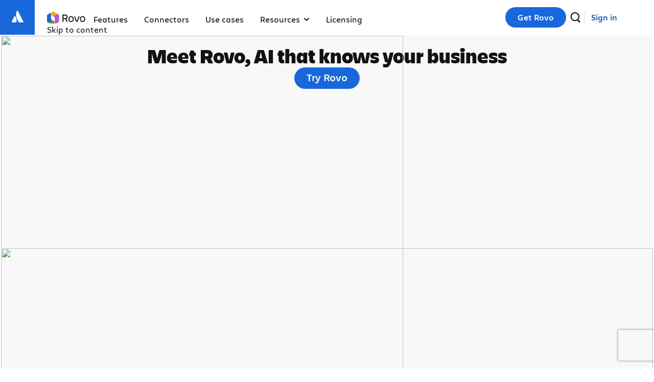

--- FILE ---
content_type: text/html
request_url: https://www.atlassian.com/software/rovo?utm_source=spkaa&utm_medium=blog&utm_campaign=exclusive-behind-the-scenes-at-atlassian-team-24&utm_content=body-text
body_size: 102033
content:
 <html
            lang="en"
            data-source="wae"
            data-stream-strategy="early-flush"
            data-theme="dark:dark light:light spacing:spacing" data-color-mode="light"
        ><head>
                <meta charSet="utf-8" />
                <title>Rovo: Unlock organizational knowledge with GenAI | Atlassian</title>
                
    <meta name="description" content="Rovo, Atlassian's new GenAI product helps teams take action on organization knowledge using Rovo Search, Rovo Chat and specialized Rovo Agents." />
    <meta name="viewport" content="width=device-width, initial-scale=1" />
    <meta httpEquiv="X-UA-Compatible" content="IE=edge, chrome=1" />
    <meta name="author" content="Atlassian" />
    

                
                <link
                    rel="preconnect"
                    href="https://ds-cdn.prod-east.frontend.public.atl-paas.net"
                />
                <link
                    rel="preload"
                    href="https://ds-cdn.prod-east.frontend.public.atl-paas.net/assets/fonts/atlassian-sans/v3/AtlassianSans-latin.woff2"
                    as="font"
                    type="font/woff2"
                    crossorigin
                    fetchpriority="low"
                />
                <link
                    rel="preload stylesheet"
                    href="https://ds-cdn.prod-east.frontend.public.atl-paas.net/assets/font-rules/v5/atlassian-fonts.css"
                />
            
                <style id="ssr_style">@font-face {
  font-family: Charlie Display;
  font-style: normal;
  font-display: swap;
  font-weight: 100;
  src: url("https://assets.ctfassets.net/rz1oowkt5gyp/6EnDcOBYnO67MYVJcpQLUc/85d36587de9855f3cd9f4e23f2119cf8/Charlie_Display-Thin.woff2") format("woff2"), url("https://assets.ctfassets.net/rz1oowkt5gyp/5Bpl6vErvLYCi1EdOqI2IK/b57fbec62ffab536b59e311837de9042/Charlie_Display-Thin.woff") format("woff");
}

@font-face {
  font-family: Charlie Display;
  font-style: italic;
  font-display: swap;
  font-weight: 100;
  src: url("https://assets.ctfassets.net/rz1oowkt5gyp/67WF3xGxF81QiZRksym42A/cf7c507569cbbee461ff241902706970/Charlie_Display-Thin_Italic.woff2") format("woff2"), url("https://assets.ctfassets.net/rz1oowkt5gyp/PanXvQtfIyAqIFbGpM8IM/b9b87b3c6ffee63861eb501a0cb160d1/Charlie_Display-Thin_Italic.woff") format("woff");
}

@font-face {
  font-family: Charlie Display;
  font-style: normal;
  font-display: swap;
  font-weight: 200;
  src: url("https://assets.ctfassets.net/rz1oowkt5gyp/8JLDocv5sujCQIY4WEZsz/ebe26b857bf93efe919a72c3697afa82/Charlie_Display-Light.woff2") format("woff2"), url("https://assets.ctfassets.net/rz1oowkt5gyp/1rikelY7zYfVVcGF0ufCMx/5525e29555ebb0b403de182f334e7f2b/Charlie_Display-Light.woff") format("woff");
}

@font-face {
  font-family: Charlie Display;
  font-style: italic;
  font-display: swap;
  font-weight: 200;
  src: url("https://assets.ctfassets.net/rz1oowkt5gyp/8JLDocv5sujCQIY4WEZsz/ebe26b857bf93efe919a72c3697afa82/Charlie_Display-Light.woff2") format("woff2"), url("https://assets.ctfassets.net/rz1oowkt5gyp/1rikelY7zYfVVcGF0ufCMx/5525e29555ebb0b403de182f334e7f2b/Charlie_Display-Light.woff") format("woff");
}

@font-face {
  font-family: Charlie Display;
  font-style: normal;
  font-display: swap;
  font-weight: 400;
  src: url("https://assets.ctfassets.net/rz1oowkt5gyp/6nq3flI8NfgICrz3jZjLyD/81918253d594b7bb77eb898a468d4328/Charlie_Display-Regular.woff2") format("woff2"), url("https://assets.ctfassets.net/rz1oowkt5gyp/2GTE85R9nfLI58KxINGukf/9d35203b2fe1d4a89031954f118b6c9f/Charlie_Display-Regular.woff") format("woff");
}

@font-face {
  font-family: Charlie Display;
  font-style: italic;
  font-display: swap;
  font-weight: 400;
  src: url("https://assets.ctfassets.net/rz1oowkt5gyp/6zBd9BZlMVg6Lzzo0c9JTB/d9954046ee355a5fdbf2c5212675e67e/Charlie_Display-Italic.woff2") format("woff2"), url("https://assets.ctfassets.net/rz1oowkt5gyp/68hDvJoBF5iblYktO69b1g/7fd2a9f3582c8fc11d9d27fcfed38dd8/Charlie_Display-Italic.woff") format("woff");
}

@font-face {
  font-family: Charlie Display;
  font-style: normal;
  font-display: swap;
  font-weight: 500;
  src: url("https://assets.ctfassets.net/rz1oowkt5gyp/3KRSiun937K2pXBPYiUwgB/17f578e7699c12924de360e09c018c7c/Charlie_Display-Semibold.woff2") format("woff2"), url("https://assets.ctfassets.net/rz1oowkt5gyp/oQSiwcfMwyNafeeJ3DIku/364b1a7409856a36ab05c2b43a1f9bde/Charlie_Display-Semibold.woff") format("woff");
}

@font-face {
  font-family: Charlie Display;
  font-style: italic;
  font-display: swap;
  font-weight: 500;
  src: url("https://assets.ctfassets.net/rz1oowkt5gyp/65xdTmUlQXTZEebPv41QKG/d21f19bb0e731f88caa3be64700a49f0/Charlie_Display-Semibold_Italic.woff2") format("woff2"), url("https://assets.ctfassets.net/rz1oowkt5gyp/T73q5xRByE5hy55AGMp54/67810084a3efdb1999b56f6542c85d01/Charlie_Display-Semibold_Italic.woff") format("woff");
}

@font-face {
  font-family: Charlie Display;
  font-style: normal;
  font-display: swap;
  font-weight: 700;
  src: url("https://assets.ctfassets.net/rz1oowkt5gyp/55uCHq9XzIzIG8yO7WRqfM/b62779fff17f06743e490f6d98a2001a/Charlie_Display-Bold.woff2") format("woff2"), url("https://assets.ctfassets.net/rz1oowkt5gyp/7lMBcxnaE1rq1n9am4LaWV/b17259435611992f2a6ffe48ca213f84/Charlie_Display-Bold.woff") format("woff");
}

@font-face {
  font-family: Charlie Display;
  font-style: italic;
  font-display: swap;
  font-weight: 700;
  src: url("https://assets.ctfassets.net/rz1oowkt5gyp/2o3Zm0no6lPnln5cHb7JR6/55f0b66048535d78193f516062ff58e4/Charlie_Display-Bold_Italic.woff2") format("woff2"), url("https://assets.ctfassets.net/rz1oowkt5gyp/2hEATjlHYKgFNGG3XEE8FL/e5e32f1fdd86414237477cc7130acf13/Charlie_Display-Bold_Italic.woff") format("woff");
}

@font-face {
  font-family: Charlie Display;
  font-style: normal;
  font-display: swap;
  font-weight: 800;
  src: url("https://assets.ctfassets.net/rz1oowkt5gyp/2QtjA2B9aCIa8HvyZcNWqL/886e02c2b15732bc62dc9550078d991c/Charlie_Display-Black.woff2") format("woff2"), url("https://assets.ctfassets.net/rz1oowkt5gyp/7mOCTVLMRdYynIubPDry0Y/85324db781253d544cf91d5c9078a820/Charlie_Display-Black.woff") format("woff");
}

@font-face {
  font-family: Charlie Display;
  font-style: italic;
  font-display: swap;
  font-weight: 800;
  src: url("https://assets.ctfassets.net/rz1oowkt5gyp/42ZnX9r0FEEC9i6aTjhGvx/9928d2d161b763db60a50c3edf0bfe78/Charlie_Display-Black_Italic.woff2") format("woff2"), url("https://assets.ctfassets.net/rz1oowkt5gyp/7J5fycblWMmgmMrC850GL9/610d735e3d4680bb111cfb40507beab7/Charlie_Display-Black_Italic.woff") format("woff");
}

@font-face {
  font-family: Charlie Display;
  font-style: italic;
  font-display: swap;
  font-weight: 900;
  src: url("https://assets.ctfassets.net/rz1oowkt5gyp/2aGTtufjwlwNeuEifuVsDA/933ed19de4d808d8c9618a0a96f282f0/Charlie_Display-Ultra.woff2") format("woff2"), url("https://assets.ctfassets.net/rz1oowkt5gyp/61USbw5Es8ifbW4QjjYATl/19979d7f1ff46dfe7c7b79e15aacc4bc/Charlie_Display-Ultra.woff") format("woff");
}

@font-face {
  font-family: Charlie Text;
  font-style: normal;
  font-display: swap;
  font-weight: 100;
  src: url("https://assets.ctfassets.net/rz1oowkt5gyp/1vzZOZUcRsW8G3dlrVRc9E/6b8b429a3a35eeda98227874727af9ef/Charlie_Text-Thin.woff2") format("woff2"), url("https://assets.ctfassets.net/rz1oowkt5gyp/csqcs1t6l1ByKLqji08Sd/7354daf990b1232c01f11b79c86b8b73/Charlie_Text-Thin.woff") format("woff");
}

@font-face {
  font-family: Charlie Text;
  font-style: italic;
  font-display: swap;
  font-weight: 100;
  src: url("https://assets.ctfassets.net/rz1oowkt5gyp/7JQoYrWJG8qtt0hqnGgei9/6d94ac079ded70cdced3b8b448890c3e/Charlie_Text-Thin_Italic.woff2") format("woff2"), url("https://assets.ctfassets.net/rz1oowkt5gyp/XA1kYory8Dhr5QrsKMlYY/df361dee9663b39de9eb21a1279b9399/Charlie_Text-Thin_Italic.woff") format("woff");
}

@font-face {
  font-family: Charlie Text;
  font-style: normal;
  font-display: swap;
  font-weight: 200;
  src: url("https://assets.ctfassets.net/rz1oowkt5gyp/1rfmGoSYAfdBOsdsg9qKLL/9ea188cbd87592d6ab6012f191958252/Charlie_Text-Light.woff2") format("woff2"), url("https://assets.ctfassets.net/rz1oowkt5gyp/1XWcCzbf5viNQnIbOqfeI4/8ccdfc8336f9ecb15e2f849c3fc51340/Charlie_Text-Light.woff") format("woff");
}

@font-face {
  font-family: Charlie Text;
  font-style: italic;
  font-display: swap;
  font-weight: 200;
  src: url("https://assets.ctfassets.net/rz1oowkt5gyp/6S05s3tlC46wX9fKFizj1K/2cfa443b8c44adce54d1159035e38b23/Charlie_Text-Light_Italic.woff2") format("woff2"), url("https://assets.ctfassets.net/rz1oowkt5gyp/3kW42zdybmQkfndtF54bd1/910ddde712b570829f385b62476b2ea9/Charlie_Text-Light_Italic.woff") format("woff");
}

@font-face {
  font-family: Charlie Text;
  font-style: normal;
  font-display: swap;
  font-weight: 400;
  src: url("https://assets.ctfassets.net/rz1oowkt5gyp/41EruTPEOU9hcBwH94UVuZ/73ac40404d750278b451bf2adf186b1b/Charlie_Text-Regular.woff2") format("woff2"), url("https://assets.ctfassets.net/rz1oowkt5gyp/6h4LgfzSDGYFyOvrNTr21p/99d04355f5ef0b92b882013bb0857cf9/Charlie_Text-Regular.woff") format("woff");
}

@font-face {
  font-family: Charlie Text;
  font-style: normal;
  font-display: swap;
  font-weight: 500;
  src: url("https://assets.ctfassets.net/rz1oowkt5gyp/2d4nxzJwX8hfIqUN71D4OD/5e2c0c2a3677d935e91dd46635d5149d/Charlie_Text-Semibold.woff2") format("woff2"), url("https://assets.ctfassets.net/rz1oowkt5gyp/4Y73c86mEJg3PJBgQe0L8t/a5d27d39320e9703ed48dd3bdb308408/Charlie_Text-Semibold.woff") format("woff");
}

@font-face {
  font-family: Charlie Text;
  font-style: italic;
  font-display: swap;
  font-weight: 500;
  src: url("https://assets.ctfassets.net/rz1oowkt5gyp/6oQuHbLiijMuGvWxuUyHsz/62fe2908bcad6b7e9fef8ca4db7f0f53/Charlie_Text-Semibold_Italic.woff2") format("woff2"), url("https://assets.ctfassets.net/rz1oowkt5gyp/3pI1pIJKtGUJG42qu4eZSU/56114eff490f7cc794552a7c9b4c8c8b/Charlie_Text-Semibold_Italic.woff") format("woff");
}

@font-face {
  font-family: Charlie Text;
  font-style: normal;
  font-display: swap;
  font-weight: 700;
  src: url("https://assets.ctfassets.net/rz1oowkt5gyp/6fvn66mVrRz4Yw3gQoPaJJ/458e6a69f0036d1e566e028fcbc26a50/Charlie_Text-Bold.woff2") format("woff2"), url("https://assets.ctfassets.net/rz1oowkt5gyp/3JvzHM3Atfe3nL2nvb4AqL/5bb9a76be7a4b053dbb276d9ffc6654a/Charlie_Text-Bold.woff") format("woff");
}

@font-face {
  font-family: Charlie Text;
  font-style: italic;
  font-display: swap;
  font-weight: 700;
  src: url("https://assets.ctfassets.net/rz1oowkt5gyp/3nA8vWk7MPMalamC0inRjz/11825f8df63da9f9b792cb5478e32bd5/Charlie_Text-Bold_Italic.woff2") format("woff2"), url("https://assets.ctfassets.net/rz1oowkt5gyp/5Ba4myVpyls8UQB3g5MPQj/86da6172a058cc143a707f21f5e5d058/Charlie_Text-Bold_Italic.woff") format("woff");
}

@font-face {
  font-family: Charlie Text;
  font-style: normal;
  font-display: swap;
  font-weight: 800;
  src: url("https://assets.ctfassets.net/rz1oowkt5gyp/2AZXOOAKgaXV55fqGI098Y/bb085d34b97c542aedea66d5e4d9bc95/Charlie_Text-Black.woff2") format("woff2"), url("https://assets.ctfassets.net/rz1oowkt5gyp/3czBeZah9GZg8dI5cMd2er/7a13c24355717ba63712c3550921339f/Charlie_Text-Black.woff") format("woff");
}

@font-face {
  font-family: Charlie Text;
  font-style: italic;
  font-display: swap;
  font-weight: 800;
  src: url("https://assets.ctfassets.net/rz1oowkt5gyp/59WTxSNNVWGolxmuwpW2j4/87fd7ad49eedaf1949839a7395399b6a/Charlie_Text-Black_Italic.woff2") format("woff2"), url("https://assets.ctfassets.net/rz1oowkt5gyp/1UikYvlUIsLZk1JeznIrD8/87bd38612d2caae1f6ebd621027cbc4e/Charlie_Text-Black_Italic.woff") format("woff");
}

:root {
  --atlassian-recommended-system-fonts: -apple-system, BlinkMacSystemFont, "Segoe UI", Roboto, Oxygen, Ubuntu, "Fira Sans", "Droid Sans", "Helvetica Neue", sans-serif;
  --atlassian-recommended-sans-system-fonts: "ui-sans-serif, -apple-system, 'system-ui', 'Segoe UI', Ubuntu, 'Helvetica Neue', sans-serif";
  --atlassian-sans-font-family: "Atlassian Sans", var(--atlassian-recommended-sans-system-fonts);
  --bxp-charlie-display-font-family: "Charlie Display", var(--atlassian-recommended-system-fonts);
  --bxp-charlie-text-font-family: "Charlie Text", var(--atlassian-recommended-system-fonts);
  font-family: var(--bxp-charlie-text-font-family);
}

html, body {
  font-family: var(--bxp-charlie-text-font-family);
  margin: 0;
  padding: 0;
}

body.globalNavFixedPosition {
  height: 100vh;
  overflow: hidden;
}

a {
  color: inherit;
  text-decoration: none;
}

* {
  box-sizing: border-box;
}

h1, h2, h3, h4, h5, h6 {
  font-family: var(--bxp-charlie-display-font-family);
}

input, button {
  font-family: var(--bxp-charlie-text-font-family);
}

div[data-placement="bottom-end"] {
  border-radius: 20px;
}
._kkk2n7od {
  all: unset;
}

._v5648pnm {
  transition: all 1.3s;
}

._1s5ridpf table, ._1806idpf thead, ._1rm5idpf tr {
  border: 0;
}

._2yrbagmp ol {
  list-style: none !important;
}

._1r7587ef ol li:before {
  border: 2px solid #ebecf0;
}

._kbnuzwfg ol li:before {
  border-radius: 2pc;
}

._2rkovwyg {
  border-radius: var(--_19sjjnh);
}

._11q71rga {
  background: var(--_1nu1zxz);
}

._zulp1ejb {
  gap: var(--ds-space-300, 24px);
}

._zulpxy5q {
  gap: var(--ds-space-400, 2pc);
}

._qtt8glyw {
  list-style: none;
}

._zulp1k1x {
  gap: var(--_668noo);
}

._19itglyw {
  border: none;
}

._a2nzpxbi td {
  padding: var(--ds-space-200, 1pc);
}

._5beh14y2 code {
  border-radius: 5px;
}

._16fxi2wt pre {
  border-radius: 6px;
}

._18s81mju {
  margin: var(--ds-space-050, 4px) var(--ds-space-0, 0) 1px var(--ds-space-050, 4px);
}

._v564x7w3 {
  transition: transform .25s ease-in-out;
}

._18s8clbo {
  margin: var(--ds-space-050, 4px) var(--ds-space-0, 0) var(--ds-space-025, 2px) var(--ds-space-050, 4px);
}

._mb8gx7w3:hover .download-arrow, ._l8kux7w3 svg {
  transition: transform .25s ease-in-out;
}

._v5641jnf {
  transition: height .3s;
}

._pi1jftgi li {
  gap: 8px;
}

._8lhc1crf ul {
  gap: 9pt;
}

._2rko1crf {
  border-radius: 9pt;
}

._zulpzwfg {
  gap: 2pc;
}

._2rkoqslr {
  border-radius: 22px;
}

._11q7cd5j {
  background: var(--_7zbnls);
}

._11q7mmjq {
  background: var(--_1ayut75);
}

._zulpftgi {
  gap: 8px;
}

._zulp7vkz {
  gap: 1pc;
}

._11q71ep1 {
  background: var(--_1pjqntz);
}

._2rko1ssb {
  border-radius: 50%;
}

._v56488n5 {
  transition: transform .25s linear;
}

._ts4v19bv.minus:before, ._49x519bv.plus:after, ._1mf219bv.plus:before {
  border-radius: 10px;
}

._107ycd5j.minus:before, ._1br2cd5j.plus:after, ._qnpfcd5j.plus:before {
  background: var(--_7zbnls);
}

._1yt4xy5q {
  padding: var(--ds-space-400, 2pc);
}

._zulp1b66 {
  gap: var(--ds-space-050, 4px);
}

._zulppxbi {
  gap: var(--ds-space-200, 1pc);
}

._zulp1tcg {
  gap: 24px;
}

._ie8e1k3i > :first-of-type:not(style):not(:first-of-type:not(style) ~ *) {
  grid-area: 1 / 1 / 2 / 7;
}

._1x2yrc5h > :first-of-type:not(style) ~ :not(:last-child) {
  grid-area: 1 / 7 / 2 / -1;
}

._1s3sshur > :last-child {
  grid-area: 2 / 1 / 3 / -1;
}

._ie8eirhf > :first-of-type:not(style):not(:first-of-type:not(style) ~ *) {
  grid-area: 1 / 1 / 2 / -1;
}

._1x2yze3z > :first-of-type:not(style) ~ :not(:last-child) {
  grid-area: 2 / 1 / 3 / 7;
}

._1s3sfcmy > :last-child {
  grid-area: 2 / 7 / 3 / -1;
}

._2rko1ylp {
  border-radius: 40px;
}

._19it1vrj {
  border: 2px solid #0000;
}

._19itburr {
  border: 2px solid #101214;
}

._19ithba0 {
  border: 2px solid #fff;
}

._1yt4pp4v {
  padding: var(--ds-space-075, 6px) 22px var(--ds-space-100, 8px);
}

._1yt4eg7l {
  padding: var(--ds-space-075, 6px) 22px;
}

._19ityzqy {
  border: 1px solid var(--_r91gx3);
}

._11q75k8o {
  background: var(--_1ntr8rj);
}

._19it1hn0 {
  border: 1px solid var(--_yrk0lp);
}

._v564mnji {
  transition: box-shadow .125s ease-in;
}

._ykcxidpf .full-card:before {
  inset: 0;
}

._1ni61kw8:has(.full-card:focus), ._a7on1kw8:has(.full-card:hover) {
  transition: box-shadow .125s ease-out;
}

._1yt41ejb {
  padding: var(--ds-space-300, 24px);
}

._zulpu2gc {
  gap: var(--ds-space-100, 8px);
}

._zulp14hz {
  gap: var(--cl-gap);
}

._zulpv47k {
  gap: var(--ds-space-250, 20px);
}

._11q79r5u, ._1s6k9r5u:before, ._16r29r5u:after {
  background: var(--dxp-block-background-color, transparent);
}

._v56413z6 {
  transition: padding-inline-start .3s ease-in-out;
}

._v5641c4t {
  transition: inset-inline-start .3s ease-in-out;
}

._18s8hq3d {
  margin: var(--ds-space-050, 4px) 0 0 0;
}

._18s8pxbi {
  margin: var(--ds-space-200, 1pc);
}

._v564z6zf {
  transition: var(--_bxa95p);
}

._v56410de {
  transition: height var(--_opveds);
}

._2rko1b66 {
  border-radius: var(--ds-space-050, 4px);
}

._1yt4vkk0 {
  padding: var(--ds-space-300, 24px) var(--ds-space-400, 2pc);
}

._zulpqpm6 {
  gap: var(--_zffskx);
}

._2rko1wk8 {
  border-radius: var(--_1mqzjoi);
}

._11q76nkb, ._1s6k6nkb:before, ._16r26nkb:after {
  background: var(--_1vwzriw);
}

._19itk7ma {
  border: var(--ds-space-025, 2px) solid var(--_188070z);
}

._6sdp1ssb:checked:before {
  border-radius: 50%;
}

._1qt71y8y > div {
  gap: var(--_1jm1u1b);
}

._18s8ze3t {
  margin: var(--ds-space-0, 0);
}

._1yt4ze3t {
  padding: var(--ds-space-0, 0);
}

._11q7glyw {
  background: none;
}

._2rkogktf {
  border-radius: 20px;
}

._1yt412x7 {
  padding: var(--ds-space-075, 6px);
}

._2rko1osq {
  border-radius: 100%;
}

._18s85ogf {
  margin: var(--ds-space-0, 0) auto;
}

._19it36id {
  border: 1px solid #0052cc;
}

._1yt416r1 {
  padding: var(--ds-space-0, 0) var(--ds-space-100, 8px);
}

._11q71otn {
  background: var(--_1yb8o8o);
}

._2rko6mu8 {
  border-radius: .25rem;
}

._19it145r {
  border: var(--_pruigo);
}

._2rko1y44 {
  border-radius: 4px;
}

._1yt418yu {
  padding: 0 0 var(--ds-space-250, 20px) 0;
}

._1yt415fv {
  padding: 0 var(--ds-space-250, 20px) 0 0;
}

._18s819a1 {
  margin: 0 0 var(--ds-space-100, 8px) 0;
}

._2rko16cp {
  border-radius: 0 0 24px 24px;
}

._nd5lrwmx {
  grid-area: links;
}

._zulprdoj {
  gap: 9px;
}

._zulp19bv {
  gap: 10px;
}

._2rko19bv {
  border-radius: 10px;
}

._zulp1l7b {
  gap: 3px;
}

._zulputpp {
  gap: var(--ds-space-150, 9pt);
}

._2rko1tcg {
  border-radius: 24px;
}

._1r1p1ejb.collection-link {
  padding: var(--ds-space-300, 24px);
}

._owkrvwyg.collection-link {
  border-radius: var(--_19sjjnh);
}

._15m28uld.collection-link {
  transition: box-shadow .25s;
}

._zulp12x7 {
  gap: var(--ds-space-075, 6px);
}

._1xgi1ssb span + span:before {
  border-radius: 50%;
}

._oyket7zv span + span:before {
  border: 1.5px solid;
}

._18s8ergx {
  margin: 0 var(--ds-space-400, 2pc) var(--ds-space-200, 1pc);
}

._nd5l1p4q {
  grid-area: tablist;
}

._1yt41lhf {
  padding: var(--ds-space-200, 1pc) var(--ds-space-400, 2pc);
}

._18s8ppv5 {
  margin: 0 var(--ds-space-400, 2pc) var(--ds-space-500, 40px);
}

._19it1k0a {
  border: 1px solid var(--_1lmj1bv);
}

._v5648uld {
  transition: box-shadow .25s;
}

._2rkodjii {
  border-radius: .5rem 0 0 .5rem;
}

._zulp1epz {
  gap: var(--ds-space-1000, 5pc);
}

._nd5l15ve {
  grid-area: tabpanel;
}

._y44vbv9d {
  animation: .25s linear forwards kv73rgs;
}

._y44v5127 {
  animation: .25s linear forwards k1r5psww;
}

._2rkoo7ao {
  border-radius: 15px;
}

._v564122b {
  transition: width .2s;
}

._y44v11aa {
  animation: .25s linear forwards kgnpaw5;
}

._y44v1d5f {
  animation: .25s linear forwards kwx91l9;
}

._v5641doz {
  transition: all .25s;
}

._1yt4zu5n {
  padding: var(--ds-space-200, 1pc) 0;
}

._1wm6v77o.base-products-grid-3-max a .product-description-container {
  gap: var(--ds-space-025, 2px);
}

._2rko1fbf {
  border-radius: var(--_10sf6bt);
}

._2rko1l7b {
  border-radius: 3px;
}

._y44v1ia3 {
  animation: .5s forwards k68jmz9;
}

._y44v1uwk {
  animation: .5s forwards kh03vup;
}

._v564g4i2 {
  transition: opacity forwards .4s ease-in .2s;
}

._y44v1n2u {
  animation: .5s forwards k1ekdaqb;
}

._18s84jca {
  margin: var(--ds-space-100, 8px) var(--ds-space-400, 2pc);
}

._y44v1e70 {
  animation: .5s forwards k1366g2b;
}

._1yt4pxbi {
  padding: var(--ds-space-200, 1pc);
}

._1umoze3t button[disabled] {
  padding: var(--ds-space-0, 0);
}

._1yt41jfw {
  padding: var(--ds-space-500, 40px);
}

._keweze3t button {
  padding: var(--ds-space-0, 0);
}

._1yt41pyq {
  padding: var(--ds-space-100, 8px) var(--ds-space-200, 1pc);
}

._2rkou2gc {
  border-radius: var(--ds-space-100, 8px);
}

._y44v1p04 {
  animation: .8s ease-out forwards fadeInFromTop;
}

._3fcw150s {
  text-wrap: pretty;
}

._zbay183y > div {
  border-radius: 21px;
}

._19itzgxb {
  border: 1px solid var(--ds-border, #091e4224);
}

._2rko183y {
  border-radius: 21px;
}

._zulp1kwk {
  gap: .5rem;
}

._v564fnf5 {
  transition: all .2s;
}

._19it1baz {
  border: 1px solid #807ea3cc;
}

._2rko16uj {
  border-radius: 25px;
}

._11c81kw7 {
  font: inherit;
}

._riauwv0y svg path {
  transition: fill .1s linear;
}

._v5641vzh {
  transition: opacity .2s ease-in, filter .2s ease-in;
}

._2rko3i6a {
  border-radius: 15px;
}

._zulp1y44 {
  gap: 4px;
}

._18s8gx6n {
  margin: var(--ds-space-300, 24px) 0;
}

._v5641xr4 {
  transition: width .5s ease-in-out;
}

._y44v1nqr {
  animation: .5s ease-in-out forwards k1febnmo;
}

._y44v1cnn {
  animation: .25s ease-in-out forwards k18nt15r;
}

._11q718q9 {
  background: var(--_nmjf06);
}

._zulpv77o {
  gap: var(--ds-space-025, 2px);
}

._v564eq78 {
  transition: all .5s ease-out;
}

._18s8urp9 {
  margin: 0 var(--ds-space-negative-400, -2pc);
}

._e3ub1bpf li {
  padding: var(--ds-space-100, 8px) 0;
}

._19it1xhx {
  border: 1px solid wacToken("color.neutral.light300");
}

._2rko1j6v {
  border-radius: 1rem;
}

._zulp10yn {
  gap: 25px;
}

._v564pw66 {
  transition: background-color .3s;
}

._v564bf4l {
  transition: transform .3s;
}

._zulpyh40 {
  gap: 2px;
}

._12o5agmp button:after {
  border: none !important;
}

._11c82smr {
  font: var(--ds-font-body, normal 400 14px / 20px ui-sans-serif, -apple-system, BlinkMacSystemFont, "Segoe UI", Ubuntu, "Helvetica Neue", sans-serif);
}

._14mj1kw7:after {
  border-radius: inherit;
}

._2rko14q2 {
  border-radius: var(--ds-border-radius-circle, 2002pc);
}

._2rkosqtm {
  border-radius: var(--ds-border-radius-100, 3px);
}

._9v7aze3t:after {
  inset: var(--ds-space-0, 0);
}

._v5649dqc {
  transition: background .1s ease-out;
}

._19itidpf {
  border: 0;
}

._v564g17y {
  transition: opacity .3s;
}

._11c8dcr7 {
  font: var(--ds-font-body-UNSAFE_small, normal 400 9pt / 1pc ui-sans-serif, -apple-system, BlinkMacSystemFont, "Segoe UI", Ubuntu, "Helvetica Neue", sans-serif);
}

._11q71c9b {
  background: var(--ds-top-bar-button-disabled-background);
}

._11q71qds {
  background: var(--ds-top-bar-button-selected-background);
}

._11q7esko {
  background: var(--ds-top-bar-button-primary-background);
}

._11q7pkxg {
  background: var(--ds-top-bar-button-background);
}

._2rko1mok {
  border-radius: var(--ds-radius-large, 8px);
}

._1r04idpf {
  inset: 0;
}

._1yt4u2gc {
  padding: var(--ds-space-100, 8px);
}

._2rkoiti9 {
  border-radius: var(--ds-border-radius-100, 4px);
}

._11c8qk37 {
  font: var(--ds-font-body-UNSAFE_small, normal 400 9pt / 1pc ui-sans-serif, -apple-system, BlinkMacSystemFont, "Segoe UI", Ubuntu, system-ui, "Helvetica Neue", sans-serif);
}

._11c81doa {
  font: var(--ds-font-body-large, normal 400 1pc / 24px ui-sans-serif, -apple-system, BlinkMacSystemFont, "Segoe UI", Ubuntu, system-ui, "Helvetica Neue", sans-serif);
}

._11c81vlj {
  font: var(--ds-font-body-small, normal 400 11px / 1pc ui-sans-serif, -apple-system, BlinkMacSystemFont, "Segoe UI", Ubuntu, system-ui, "Helvetica Neue", sans-serif);
}

._14mj1crf:after {
  border-radius: 9pt;
}

._14mj1l7b:after {
  border-radius: 3px;
}

._14mji2wt:after {
  border-radius: 6px;
}

._14mjyh40:after {
  border-radius: 2px;
}

._2rko1q5u {
  border-radius: var(--ds-border-radius-circle, 50%);
}

._2rkoi2wt {
  border-radius: 6px;
}

._2rkoyh40 {
  border-radius: 2px;
}

._v564ieh6 {
  transition: transform .2s, opacity .2s;
}

._19itq0se {
  border: var(--ds-border-width-0, 0) solid transparent;
}

._1yt41b66 {
  padding: var(--ds-space-050, 4px);
}

._zulpidpf {
  gap: 0;
}

._y44v1bo6 {
  animation: .5s forwards kmx8amg;
}

._y44vm8zv {
  animation: .5s forwards kebabnc;
}

._y44vydmd {
  animation: .5s forwards k1l93kt0;
}

._18s8xi3e {
  margin: 0 var(--ds-space-negative-400, -2pc) -40px var(--ds-space-negative-400, -2pc);
}

._1yt41hnh {
  padding: 0 var(--ds-space-400, 2pc) var(--ds-space-500, 40px) var(--ds-space-400, 2pc);
}

._zulp1ylp {
  gap: 40px;
}

._zulp8pqr {
  gap: 2.5rem;
}

._v5641vti {
  transition: box-shadow .35s;
}

._11q7izeb {
  background: var(--_1k9t07z);
}

._v564yoi0 {
  transition: opacity .35s;
}

._zulpgktf {
  gap: 20px;
}

._11q7jk2v {
  background: var(--_1b67llw);
}

._11q79eel {
  background: url("https://wac-cdn.atlassian.com/misc-assets/webp-images/confluence/templates/collection_bg.webp") 50% / cover no-repeat;
}

._19itywev {
  border: 2px solid #0052cc;
}

._zulpviql {
  gap: 2rem;
}

._1yt4r2fv {
  padding: var(--ds-space-250, 20px) 0;
}

._19it6akv {
  border: #8c8f97;
}

._19it7514 {
  border: 1px solid #8c8f97;
}

._19itd01g {
  border: 1px solid #f8f8f8;
}

._zulpvbgk {
  gap: 4pc;
}

._v564p5ws {
  transition: opacity .3s ease-in-out, transform .3s ease-in-out;
}

._11q7u4vp {
  background: var(--_1lmj1bv);
}

._4v68okh7 .slick-vertical .slick-slide {
  border: 1px solid #0000;
}

._szfsglyw button {
  background: none;
}

._19itgzvk {
  border: 1px solid #6b77bc;
}

._2rko1v6z {
  border-radius: 7px;
}

._19it8ned {
  border: 1px solid #6b778c;
}

._11q73dpe {
  background: url("https://wac-cdn.atlassian.com/misc-assets/webp-images/bg_atl_cloud_hero_small.svg") 50% / cover no-repeat;
}

._19it8cnq {
  border: 0;
}

._1owr1rga:hover .templateHoverStyles {
  background: var(--_1nu1zxz);
}

._y44v1a7z {
  animation: 1s ease-in-out k17lnbbx;
}

._y44v1ozz {
  animation: .86s infinite kztt5h0;
}

._11c8nf1z {
  font: var(--ds-font-heading-large, normal 500 24px / 28px ui-sans-serif, -apple-system, BlinkMacSystemFont, "Segoe UI", Ubuntu, "Helvetica Neue", sans-serif);
}

._11c8140y {
  font: var(--ds-font-heading-xsmall, normal 600 14px / 1pc ui-sans-serif, -apple-system, BlinkMacSystemFont, "Segoe UI", Ubuntu, "Helvetica Neue", sans-serif);
}

._11c81c04 {
  font: var(--ds-font-heading-xlarge, normal 600 29px / 2pc ui-sans-serif, -apple-system, BlinkMacSystemFont, "Segoe UI", Ubuntu, "Helvetica Neue", sans-serif);
}

._11c81vhk {
  font: var(--ds-font-heading-xxsmall, normal 600 9pt / 1pc ui-sans-serif, -apple-system, BlinkMacSystemFont, "Segoe UI", Ubuntu, "Helvetica Neue", sans-serif);
}

._11c84xcc {
  font: var(--ds-font-heading-xxlarge, normal 500 35px / 40px ui-sans-serif, -apple-system, BlinkMacSystemFont, "Segoe UI", Ubuntu, "Helvetica Neue", sans-serif);
}

._11c8lodh {
  font: var(--ds-font-heading-medium, normal 500 20px / 24px ui-sans-serif, -apple-system, BlinkMacSystemFont, "Segoe UI", Ubuntu, "Helvetica Neue", sans-serif);
}

._11c8nbxd {
  font: var(--ds-font-heading-small, normal 600 1pc / 20px ui-sans-serif, -apple-system, BlinkMacSystemFont, "Segoe UI", Ubuntu, "Helvetica Neue", sans-serif);
}

._rfx315o9:before {
  border-radius: 0 var(--ds-border-radius, 4px) var(--ds-border-radius, 4px) 0;
}

._19it14mp {
  border: 1px solid #b7b9be;
}

._19it1am1 {
  border: 1px solid #94c748;
}

._19it1apr {
  border: 1px solid #c97cf4;
}

._19it1cy7 {
  border: 1px solid #669df1;
}

._19itoa5t {
  border: 1px solid #f87168;
}

._19itzi1n {
  border: 1px solid #fca700;
}

._2rkoutpp {
  border-radius: var(--ds-space-150, 9pt);
}

._1yt4mzd2 {
  padding: var(--ds-space-200, 1pc) var(--ds-space-250, 20px) var(--ds-space-250, 20px) var(--ds-space-200, 1pc);
}

._y44vdx4n {
  animation: .4s ko8h14c;
}

._v564159d {
  transition: all .4s;
}

._y44v1m7j {
  animation: .4s kbbmxla;
}

._19it18yl {
  border: 1px solid var(--_4cxk3s);
}

._1yt417qt {
  padding: var(--ds-space-100, 8px) var(--ds-space-150, 9pt) var(--ds-space-100, 8px);
}

._2rkoftgi {
  border-radius: 8px;
}

._2rkov47k {
  border-radius: var(--ds-space-250, 20px);
}

._1yt4utpp {
  padding: var(--ds-space-150, 9pt);
}

._v5641w7c {
  transition: opacity .1s ease-in-out;
}

._2rko12x7 {
  border-radius: var(--ds-space-075, 6px);
}

._y44v1rys {
  animation: var(--_mb5lf8);
}

._2rkoglpi {
  border-radius: var(--ds-border-radius, 4px);
}

._11c81ixg {
  font: var(--ds-font-body-large, normal 400 1pc / 24px ui-sans-serif, -apple-system, BlinkMacSystemFont, "Segoe UI", Ubuntu, "Helvetica Neue", sans-serif);
}

._11c81o8v {
  font: var(--ds-font-body-small, normal 400 11px / 1pc ui-sans-serif, -apple-system, BlinkMacSystemFont, "Segoe UI", Ubuntu, "Helvetica Neue", sans-serif);
}

._v56414ka {
  transition: opacity .22s;
}

._2rko1sit {
  border-radius: var(--ds-border-radius, 3px);
}

._2rko12b0 {
  border-radius: var(--ds-radius-small, 4px);
}

._11q71hlo {
  background: var(--_188070z);
}

._11q76ulk {
  background: var(--background-color);
}

._1yt4koci {
  padding: var(--ds-space-1000, 5pc) 0;
}

._s9hn1ekt .tab-panel {
  grid-area: 1 / 1;
}

._qtt8agmp {
  list-style: none !important;
}

._m3691nt4 img {
  animation: 1s ease-out forwards fadein;
}

._v5641pn7 {
  transition: opacity 1s;
}

._y44v13sw {
  animation: 1s fadeswipe;
}

._v5641bs3 {
  transition: all .5s;
}

._v564177f {
  transition: opacity .125s ease-out;
}

._v564ucvz {
  transition: border-color .125s ease-out;
}

._v564twcc {
  transition: opacity .175s linear;
}

._1tesidpf:before {
  inset: 0;
}

._2rko13r7 {
  border-radius: 18.7px;
}

._11q7fulm {
  background: var(--_1sgx88i);
}

._11q71xvm, ._1s6k1xvm:before, ._16r21xvm:after {
  background: var(--_vp2za);
}

._1yt41hnt {
  padding: var(--ds-space-200, 1pc) 60px;
}

._v564mfn2 {
  transition: background-color .2s;
}

._v564vpel {
  transition: max-height .3s, opacity .3s, inset-block-start .3s;
}

._1yt4v47k {
  padding: var(--ds-space-250, 20px);
}

._1yt41dg4 {
  padding: var(--ds-space-200, 1pc) 28px;
}

._zulp1jfw {
  gap: var(--ds-space-500, 40px);
}

._2rko17td {
  border-radius: var(--_514je1);
}

._19itq75r {
  border: 2px solid var(--_7aj7gm);
}

._1yt437zh {
  padding: var(--ds-space-075, 6px) var(--ds-space-200, 1pc);
}

._1yt41c98 {
  padding: var(--ds-space-075, 6px) var(--ds-space-300, 24px);
}

._1yt4139i {
  padding: var(--ds-space-075, 6px) var(--ds-space-200, 1pc) 10px var(--ds-space-200, 1pc);
}

._1yt417la {
  padding: var(--ds-space-250, 20px) var(--ds-space-200, 1pc);
}

._zulp1crf {
  gap: 9pt;
}

._1yt41giy {
  padding: 0 var(--ds-space-100, 8px) var(--ds-space-100, 8px) var(--ds-space-100, 8px);
}

._v5641v33 {
  transition: opacity .6s ease-in-out;
}

._18s812pl {
  margin: 0 0 var(--ds-space-200, 1pc);
}

._19it1axk {
  border: 2px solid;
}

._qtt815ep {
  list-style: none;
}

._1th61xym .video-container, ._k9x81xym img {
  transition: transform .6s ease-in-out, border-radius .6s ease-in-out;
}

._1wi11m52 .video-container, ._1biu1m52 img {
  border-radius: 10.8px 10.8px 0 0;
}

._v5644yh6 {
  transition: filter .6s ease-in-out;
}

._v5641r9r {
  transition: clip-path .6s ease-in-out;
}

._1utg36zz.inview .single-hero-card .video-container, ._1fjs36zz.inview .single-hero-card img {
  border-radius: var(--_19sjjnh) var(--_19sjjnh) 0 0;
}

._zulpoahv {
  gap: var(--ds-space-600, 3pc);
}

._nd5lgbua {
  grid-area: 1 / 1;
}

._y44vc8cz {
  animation: 18s linear infinite scroll;
}

._y44v7abo {
  animation: 36s linear infinite scroll;
}

._y44vhu9l {
  animation: 90s linear infinite scroll;
}

._11q7wvjo, ._1s6kwvjo:before, ._16r2wvjo:after {
  background: var(--dxp-container-background-color, transparent);
}

._1idncgrn {
  overflow: var(--_lyok2l);
}

._zulp1a6y {
  gap: var(--_rkv8x9);
}

._1vymcqtm.blueShapes {
  background: var(--_r4erkq);
}

._1wltyamf.orangePurpleShapes {
  background: var(--_l6d3j7);
}

._zulpfogq {
  gap: var(--_e9ez6f);
}

._11q76kkz {
  background: var(--_1qa6cp7);
}

._11q71tu0 {
  background: url("https://wac-cdn.atlassian.com/assets/img/icons/social-icons/facebook-badge.svg") 50% no-repeat;
}

._11q713k9 {
  background: url("https://wac-cdn.atlassian.com/assets/img/icons/social-icons/twitter.svg") 50% no-repeat;
}

._19itv6l3 {
  border: var(--_1k5ts5z);
}

._2rko1m5y {
  border-radius: var(--_1r0zder);
}

._1yt41tub {
  padding: var(--_15yoqdp);
}

._v564u973 {
  transition: var(--_i1pnuw);
}

._19it1nj5 {
  border: 1px solid var(--_19aes6n);
}

._1yt418iy {
  padding: var(--ds-space-050, 4px) var(--ds-space-100, 8px);
}

._v5641hdd {
  transition: all .2s;
}

._2rko1dia {
  border-radius: var(--_19sjjnh) 0 var(--_19sjjnh) 0;
}

._18s8h2s3 {
  margin: 0 0 var(--ds-space-150, 9pt) 0;
}

._19itacih {
  border: 1px solid var(--_1oxqp4m);
}

._v56411zw {
  transition: background-color .5s;
}

._v564z97a {
  transition: background-color .2s;
}

._1yt4oahv {
  padding: var(--ds-space-600, 3pc);
}

._zulp1e2i {
  gap: 0 var(--ds-space-300, 24px);
}

._v564slvs {
  transition: box-shadow .15s, transform .15s;
}

._19it1mpr {
  border: 2px solid var(--_r91gx3);
}

._2rkopd34 {
  border-radius: var(--ds-border-radius-200, 8px);
}

._1yt4h8dc {
  padding: 0 var(--ds-space-100, 8px);
}

._1yt4vu7j {
  padding: var(--ds-space-200, 1pc) var(--ds-space-300, 24px) var(--ds-space-150, 9pt);
}

._v564guk9 {
  transition: box-shadow .2s ease-in-out, z-index;
}

._1yt4hyhw {
  padding: var(--ds-space-100, 8px) var(--ds-space-050, 4px);
}

._2rkogqwt {
  border-radius: var(--ds-border-radius-050, 2px);
}

._v564h5h4 {
  transition: color .2s;
}

._2rkoidpf {
  border-radius: 0;
}

._1yt41bs6 {
  padding: var(--ds-space-100, 8px) var(--ds-space-150, 9pt);
}

._v564kete {
  transition: transform .2s;
}

._v5646lqh {
  transition: opacity .2s linear;
}

._1fqbf1gs .uniform-filter-dropdown-arrow {
  transition: transform .3s ease-in-out;
}

._1n7j150w.selected, ._19lc150w:hover {
  background: var(--_8nj8hf);
}

._1w3o1dli.filter-active, ._1og01dli.filter-active.selected, ._mtmv1dli.filter-active:hover {
  background: var(--_1ugh14a);
}

._11q71p6p {
  background: var(--_liss8u);
}

._11q7150w {
  background: var(--_8nj8hf);
}

._2rko1jfw {
  border-radius: var(--ds-space-500, 40px);
}

._1yt4119w {
  padding: 0 var(--ds-space-200, 1pc);
}

._scffglyw input {
  border: none;
}

._qe2zh8dc .search-buttons-container .search-buttons-divider {
  margin: 0 var(--ds-space-100, 8px);
}

._19it1n5q {
  border: 2px solid var(--_yrk0lp);
}

._1c3917la.checked {
  background: var(--_1r6llbg);
}

._uq4u8djs.checked {
  border: 2px solid var(--_1r6llbg);
}

._zulpa982 {
  gap: 24px !important;
}

._11q71j9a {
  background: var(--ds-background-input, #fff);
}

._1yt41s3g {
  padding: var(--ds-space-200, 1pc) var(--ds-space-200, 1pc) var(--ds-space-150, 9pt) var(--ds-space-200, 1pc);
}

._zulpi2wt {
  gap: 6px;
}

._v5641gvb {
  transition: all .2s ease-in-out;
}

._v5642hjt {
  transition: background-color .2s ease-in-out;
}

._v5641pp7 {
  transition: transform .6s ease-in-out;
}

._a13e10xh:lang(en) {
  text-wrap: balance;
}

._3fcw1q9c {
  text-wrap: nowrap;
}

._y44v1dy3 {
  animation: .5s ease-in-out k8cfm2j;
}

._2rkonggr {
  border-radius: 10px 0 0 10px;
}

._2rkof82g {
  border-radius: 0 10px 10px 0;
}

._y44v1gj6 {
  animation: k182pxwt var(--_1fmqpqp) linear forwards;
}

._1v6m1rga::-webkit-scrollbar-track {
  background: var(--_1nu1zxz);
}

._gce7u2gc::-webkit-scrollbar-track {
  border-radius: var(--ds-space-100, 8px);
}

._155au2gc::-webkit-scrollbar-thumb {
  border-radius: var(--ds-space-100, 8px);
}

._18s86fpf {
  margin: 0 var(--ds-space-300, 24px) var(--ds-space-300, 24px) 0;
}

._1yt414kv {
  padding: 0 var(--ds-space-600, 3pc) 0 0;
}

._1yt418tt {
  padding: var(--ds-space-400, 2pc) 0 0 var(--ds-space-400, 2pc);
}

._v564iooc {
  transition: transform .2s, box-shadow .2s;
}

._11q7jj3k {
  background: var(--_nlw01g);
}

._11q7eqnl {
  background: linear-gradient(to bottom, var(--_nlw01g) 0, var(--_nlw01g) 50%, var(--_130a3qa) 50%, var(--_130a3qa) 100%);
}

._1yt41ano {
  padding: var(--ds-space-075, 6px) var(--ds-space-150, 9pt);
}

._1c2jj1oc td {
  border-color: #dfe1e5;
}

._yb6gnqa1 td {
  border-style: solid;
}

._2b5et94y td {
  border-width: 1px;
}

._18zrxy5q {
  padding-inline: var(--ds-space-400, 2pc);
}

._1rjcxy5q {
  padding-block: var(--ds-space-400, 2pc);
}

._1c2jlscw td {
  border-color: var(--_w9vrer);
}

._1gc7v77o code {
  padding-block: var(--ds-space-025, 2px);
}

._b6z312x7 code {
  padding-inline: var(--ds-space-075, 6px);
}

._kzghpxbi pre {
  margin-block: var(--ds-space-200, 1pc);
}

._1i7pv77o pre .line-number {
  padding-block: var(--ds-space-025, 2px);
}

._1rjct7po {
  padding-block: 4%;
}

._18zr16gx {
  padding-inline: 5%;
}

._1mouidpf {
  margin-block: 0;
}

._18zridpf {
  padding-inline: 0;
}

._1rjcutpp {
  padding-block: var(--ds-space-150, 9pt);
}

._1h6d1j28 {
  border-color: #0000;
}

._yyhy10md {
  grid-column: var(--content-columns);
}

._195g1wug {
  margin-inline: auto;
}

._1cclidpf {
  inset-block: 0;
}

._1rjcpxbi {
  padding-block: var(--ds-space-200, 1pc);
}

._18zrpxbi {
  padding-inline: var(--ds-space-200, 1pc);
}

._1ii7kb7n {
  grid-row: 1;
}

._yyhykb7n {
  grid-column: 1;
}

._1mou1wug {
  margin-block: auto;
}

._1mou74w7 {
  margin-block: 4.75rem 4rem;
}

._h0k617la:checked {
  border-color: var(--_1r6llbg);
}

._1h6dnqye {
  border-color: var(--_1a8xanm);
}

._1rjcu2gc {
  padding-block: var(--ds-space-100, 8px);
}

._189eyh40 {
  border-width: 2px;
}

._1dqonqa1 {
  border-style: solid;
}

._1h6d3739, ._27uw3739:disabled {
  border-color: #dfe1e6;
}

._195g1tcg {
  margin-inline: 24px;
}

._1rjc1tcg {
  padding-block: 24px;
}

._1rjcftgi {
  padding-block: 8px;
}

._1rjc1crf {
  padding-block: 9pt;
}

._1rjci2wt {
  padding-block: 6px;
}

._18zrw1gv {
  padding-inline: 13px;
}

._18zri2wt {
  padding-inline: 6px;
}

._1rjcyh40 {
  padding-block: 2px;
}

._18zr1lqf {
  padding-inline: var(--ds-space-400, 2pc) var(--ds-space-300, 24px);
}

._18zr14y2 {
  padding-inline: 5px;
}

._1mou1pzu {
  margin-block: 6px 0;
}

._1h6d1kw7 {
  border-color: inherit;
}

._189esoed {
  border-width: .125px;
}

._1lo61ea4 > div {
  border-color: #22a06b !important;
}

._1lo611jk > div {
  border-color: #e2483d !important;
}

._1h6d1rga {
  border-color: var(--_1nu1zxz);
}

._189et94y {
  border-width: 1px;
}

._1rjc19bv {
  padding-block: 10px;
}

._195g1a1m {
  margin-inline: 0 -6px;
}

._1rjc1jfw {
  padding-block: var(--ds-space-500, 40px);
}

._18zr1jfw {
  padding-inline: var(--ds-space-500, 40px);
}

._189eidpf {
  border-width: 0;
}

._1rjc12x7 {
  padding-block: var(--ds-space-075, 6px);
}

._1rjcv77o {
  padding-block: var(--ds-space-025, 2px);
}

._1tv3nqa1:after {
  border-style: solid;
}

._39yqe4h9:after {
  border-width: var(--ds-border-width, 1px);
}

._8l3m13gt:after {
  border-color: var(--ds-border-disabled, #091e420f);
}

._8l3mcoux:after {
  border-color: var(--ds-border-selected, #0052cc);
}

._8l3mmuej:after {
  border-color: var(--ds-border, #091e4224);
}

._18zrutpp {
  padding-inline: var(--ds-space-150, 9pt);
}

._18zrze3t {
  padding-inline: var(--ds-space-0, 0);
}

._1rjcze3t {
  padding-block: var(--ds-space-0, 0);
}

._8l3m15jn:after {
  border-color: var(--ds-top-bar-button-selected-border);
}

._8l3m1j28:after {
  border-color: #0000;
}

._8l3maykr:after {
  border-color: var(--ds-top-bar-button-border);
}

._18zr12x7 {
  padding-inline: var(--ds-space-075, 6px);
}

._dk5d1b66 {
  inset-inline: var(--ds-space-050, 4px);
}

._18zru2gc {
  padding-inline: var(--ds-space-100, 8px);
}

._18zr1ejb {
  padding-inline: var(--ds-space-300, 24px);
}

._a87v1wug .ctaButton {
  margin-inline: auto;
}

._1rjc1kz8 {
  padding-block: 28px 8px;
}

._1mou66rk {
  margin-block: 45px;
}

._18zr1y44 {
  padding-inline: 4px;
}

._195gcae7 {
  margin-inline: 78px;
}

._1rjc1b66 {
  padding-block: var(--ds-space-050, 4px);
}

._195g1i6y {
  margin-inline: var(--ds-space-negative-025, -2px);
}

._1mouze3t {
  margin-block: var(--ds-space-0, 0);
}

._18zr1b66 {
  padding-inline: var(--ds-space-050, 4px);
}

._1mou1i6y {
  margin-block: var(--ds-space-negative-025, -2px);
}

._1lo6qn1y > div {
  border-color: var(--ds-border-success, #22a06b) !important;
}

._1lo61wfy > div {
  border-color: var(--ds-border-danger, #e2483d) !important;
}

._1mou78py {
  margin-block: var(--ds-space-0, 0) !important;
}

._18zrzwfg {
  padding-inline: 2pc;
}

._1rjcie5z {
  padding-block: 0 var(--ds-space-250, 20px);
}

._yyhy183o {
  grid-column: 1 / 2;
}

._1ii7183o {
  grid-row: 1 / 2;
}

._16gxidpf:after {
  inset-block: 0;
}

._1rjcxncg {
  padding-block: var(--ds-space-800, 4pc);
}

._1moul8wr {
  margin-block: var(--_pxzrua);
}

._1rjcq9zu {
  padding-block: var(--section-divider-height);
}

._18zr1wqb {
  padding-inline: 60px;
}

._dk5didpf {
  inset-inline: 0;
}

._1moupxbi {
  margin-block: var(--ds-space-200, 1pc);
}

._1s79mzrp.currentTab {
  border-color: #0000 !important;
}

._1s7917la.currentTab {
  border-color: var(--_1r6llbg);
}

._1rjc1epz {
  padding-block: var(--ds-space-1000, 5pc);
}

._tfwpidpf > div {
  padding-block: 0;
}

._yyhy13k5 {
  grid-column: 1 / span 12;
}

._1vb6grf3 div {
  padding-block: 0 !important;
}

._1mouu2gc {
  margin-block: var(--ds-space-100, 8px);
}

._1mou1ejb {
  margin-block: var(--ds-space-300, 24px);
}

._yyhycs5v {
  grid-column: 2;
}

._1mou1ilp {
  margin-block: var(--ds-space-150, 9pt) var(--ds-space-100, 8px);
}

._h7alglyw {
  border-inline: none;
}

._n7zlzv82 {
  border-bottom: 2px solid var(--_8nj8hf);
}

._1a0z87ef tr {
  border-bottom: 2px solid #ebecf0;
}

._179r137p {
  border-block-end: 2px solid var(--_1lmj1bv);
}

._1ms4137p:first-child {
  border-block-start: 2px solid var(--_1lmj1bv);
}

._179r11b3 {
  border-block-end: 1px dashed var(--_1lmj1bv);
}

._mqm21wcj {
  border-block-start: 1px solid var(--_188070z);
}

._191w1wcj {
  border-inline-start: 1px solid var(--_188070z);
}

._t51z1wcj {
  border-inline-end: 1px solid var(--_188070z);
}

._179r1ppk {
  border-block-end: var(--_16smx6n);
}

._mqm2yzqy {
  border-block-start: 1px solid var(--_r91gx3);
}

._191wyzqy {
  border-inline-start: 1px solid var(--_r91gx3);
}

._t51zyzqy {
  border-inline-end: 1px solid var(--_r91gx3);
}

._179r948s {
  border-block-end: var(--_4d87fy);
}

._179r1wcj {
  border-block-end: 1px solid var(--_188070z);
}

._179ryzqy {
  border-block-end: 1px solid var(--_r91gx3);
}

._mqm21k0a {
  border-block-start: 1px solid var(--_1lmj1bv);
}

._191w1k0a {
  border-inline-start: 1px solid var(--_1lmj1bv);
}

._mqm2rq6f {
  border-block-start: solid 1px var(--_44ufl2);
}

._mqm2pqxa {
  border-block-start: 3px solid;
}

._191wpqxa {
  border-inline-start: 3px solid;
}

._mqm21kma {
  border-block-start: var(--ds-space-100, 8px) solid transparent;
}

._179rglyw {
  border-block-end: none;
}

._mqm21hn9 {
  border-block-start: var(--ds-space-100, 8px) solid var(--_1vwzriw);
}

._1xey1k0a > li + li {
  border-block-start: 1px solid var(--_1lmj1bv);
}

._mqm21djo {
  border-block-start: solid 1px var(--_w9vrer);
}

._179r1gln {
  border-block-end: 2px solid wacToken(color. neutral. light200);
}

._10msglyw:last-of-type {
  border-inline-end: none;
}

._179ru1j4 {
  border-block-end: solid 1px var(--_r91gx3);
}

._179r5gue {
  border-block-end: 2px solid var(--_1pjqntz);
}

._179r1k0a {
  border-block-end: 1px solid var(--_1lmj1bv);
}

._179r5y0l {
  border-block-end: 1px solid var(--_8nj8hf);
}

._8gg5glyw:last-child {
  border-block-end: none;
}

._11vy1wtv .search-buttons-container .search-buttons-divider {
  border-inline-start: var(--ds-border-width, 1px) solid var(--_188070z);
}

._lswucd5j {
  fill: var(--_7zbnls);
}

._tzy4q80t {
  opacity: .9;
}

._kqswstnw {
  position: absolute;
}

._1e02idpf {
  inset-inline-start: 0;
}

._rjxpidpf {
  inset-inline-end: 0;
}

._152tidpf {
  inset-block-start: 0;
}

._u7coidpf {
  inset-block-end: 0;
}

._19pk1wug {
  margin-top: auto;
}

._2hwx1wug {
  margin-right: auto;
}

._otyr1wug {
  margin-bottom: auto;
}

._18u01wug {
  margin-left: auto;
}

._digdyfq0 iframe {
  vertical-align: bottom;
}

._11av1ule iframe {
  display: block;
}

._1stxbb7n iframe {
  aspect-ratio: 16 / 9;
}

._i01y1osq iframe {
  width: 100%;
}

._91ut1wug iframe {
  height: auto;
}

._mi22p5ev iframe {
  allow: autoplay;
}

._s7n4yfq0 {
  vertical-align: bottom;
}

._1e0c1ule {
  display: block;
}

._1h1tbb7n {
  aspect-ratio: 16 / 9;
}

._1bsb1osq {
  width: 100%;
}

._4t3i1wug {
  height: auto;
}

._3y3kp5ev {
  allow: autoplay;
}

._1reo15vq {
  overflow-x: hidden;
}

._1tke1osq {
  min-height: 100%;
}

._kqswh2mm {
  position: relative;
}

._80omtlke {
  cursor: pointer;
}

._1e0c1txw {
  display: flex;
}

._p12f1osq {
  max-width: 100%;
}

._8hrzaqso {
  transform-origin: center;
}

._t9ec1h7a {
  transform: scale(1);
}

._1itk1n01 {
  background-image: var(--_um3idz);
}

._1lrw1dfr {
  background-size: cover;
}

._ouxl1ssb {
  background-position: 50%;
}

._bfhkygj1 {
  background-color: #172b4d26;
}

._11q31n0t {
  background-blend-mode: multiply;
}

._q7gq1cby p {
  font-size: 1.125rem;
}

._zcqx1rqn p {
  line-height: 1.55556;
}

._1v71idpf p {
  margin-block-start: 0;
}

._1lmscfaq table {
  border-collapse: collapse;
}

._1c56idpf table {
  border-spacing: 0;
}

._1glg12lh table {
  empty-cells: hide;
}

._1d9p1ule table {
  display: block;
}

._1of3zh62 thead {
  display: table-header-group;
}

._1fr8ftgi th {
  padding-top: 8px;
}

._1160ftgi th {
  padding-right: 8px;
}

._lxprftgi th {
  padding-bottom: 8px;
}

._il49ftgi th {
  padding-left: 8px;
}

._xhev1e5h th {
  text-align: left;
}

._o6n98xuz tbody {
  display: table-row-group;
}

._1ht62e77 tr {
  display: table-row;
}

._wqy81e5h td {
  text-align: left;
}

._p4li7vkz td {
  padding-top: 1pc;
}

._owip7vkz td {
  padding-right: 1pc;
}

._6aut7vkz td {
  padding-bottom: 1pc;
}

._1pqw7vkz td {
  padding-left: 1pc;
}

._134q1ule .table-wrapper {
  display: block;
}

._1mjs1wug .table-wrapper {
  overflow-x: auto;
}

._22rsvbgk .table-wrapper {
  margin-block-end: 4pc;
}

._1txxidpf table p {
  margin-block-start: 0;
}

._1gc1idpf table p {
  margin-block-end: 0;
}

._43dsrbzz a {
  color: #0052cc;
}

._59381r31 a {
  text-decoration-color: currentColor;
}

._yha28stv a {
  text-decoration-line: underline;
}

._1nmznqa1 a {
  text-decoration-style: solid;
}

._5lhmtlke a {
  cursor: pointer;
}

._43dz1u0t ol {
  counter-reset: orderedList;
}

._5cr0h2mm ol {
  position: relative;
}

._1dg11fu0 ol {
  padding-inline-start: 40px !important;
}

._1mcew6e8 ol li:before {
  content: counter(orderedList);
}

._1frx1u0t ol li:before {
  counter-increment: orderedList;
}

._81wzyxqu ol li:before {
  height: 21pt;
}

._ui0gdlk8 ol li:before {
  margin-inline-end: 14px;
}

._u0rjsusb ol li:before {
  line-height: 1.75;
}

._1ob3yxqu ol li:before {
  width: 21pt;
}

._1pubidpf ol li:before {
  inset-inline-start: 0;
}

._120wstnw ol li:before {
  position: absolute;
}

._16g612gs ol li:before {
  margin-block-start: -2px;
}

._1ghd1h6o ol li:before {
  text-align: center;
}

._1fhp1j6v ol li:before {
  font-size: 1rem;
}

._ha8hvwuj blockquote {
  color: #42526e;
}

._14371k8s blockquote {
  font-size: 1.5rem;
}

._1128bs82 blockquote {
  line-height: 1.5;
}

._btqhidpf blockquote {
  margin-top: 0;
}

._1tadidpf blockquote {
  margin-right: 0;
}

._1ejb1tcg blockquote {
  margin-bottom: 24px;
}

._1ahqidpf blockquote {
  margin-left: 0;
}

._172k12u0 blockquote:before {
  content: open-quote;
}

._y5iq1lzr blockquote:after {
  content: close-quote;
}

._olif1nu9 blockquote > p {
  display: inline;
}

._r5plvwuj blockquote > p {
  color: #42526e;
}

._1ipc1k8s blockquote > p {
  font-size: 1.5rem;
}

._1yqebs82 blockquote > p {
  line-height: 1.5;
}

._1bah1h6o {
  justify-content: center;
}

._1wpz1h6o {
  align-self: center;
}

._2lx21bp4 {
  flex-direction: column;
}

._2lx2vrvc {
  flex-direction: row;
}

._19pkidpf {
  margin-top: 0;
}

._2hwxidpf {
  margin-right: 0;
}

._otyridpf {
  margin-bottom: 0;
}

._18u0idpf {
  margin-left: 0;
}

._1wpz1fhb {
  align-self: stretch;
}

._16jlkb7n {
  flex-grow: 1;
}

._i0dlidpf {
  flex-basis: 0;
}

._1q51v77o {
  padding-block-start: var(--ds-space-025, 2px);
}

._4t3i1osq {
  height: 100%;
}

._bfhk1rga {
  background-color: var(--_1nu1zxz);
}

._1p1dangw {
  text-transform: uppercase;
}

._syaz1hlo {
  color: var(--_188070z);
}

._1wyboqnp {
  font-size: .75rem;
}

._ect4bzd7 {
  font-family: var(--_1ikmwd8);
}

._k48p1fw0 {
  font-weight: 700;
}

._vwz41j6v {
  line-height: 1rem;
}

._1e0c11p5 {
  display: grid;
}

._2z0510ma {
  grid-template-rows: 40px 40px 40px 40px 40px;
}

._bpsp1nn1 a {
  font-weight: 400;
}

._19tboxwj a {
  font-size: .875rem;
}

._43ds1hlo a {
  color: var(--_188070z);
}

._4cvrh9n0 {
  align-items: end;
}

._1e0c116y {
  display: inline-flex;
}

._syazvwuj {
  color: #42526e;
}

._vwz41gnr {
  line-height: 1.1;
}

._6rth1b66 {
  margin-block-end: var(--ds-space-050, 4px);
}

._y3gn1e5h {
  text-align: left;
}

._k48pbfng {
  font-weight: 500;
}

._1wybdlk8 {
  font-size: 14px;
}

._ca0qidpf {
  padding-top: 0;
}

._u5f3idpf {
  padding-right: 0;
}

._n3tdidpf {
  padding-bottom: 0;
}

._19bvidpf {
  padding-left: 0;
}

._1n261g80 {
  flex-wrap: wrap;
}

._bfhk1j28 {
  background-color: #0000;
}

._uiztglyw {
  -moz-user-select: none;
}

._4cvr1y6m {
  align-items: flex-start;
}

._1bah1y6m {
  justify-content: flex-start;
}

._1n261q9c {
  flex-wrap: nowrap;
}

._1bsb1ns9 {
  width: fit-content;
}

._1o9zidpf {
  flex-shrink: 0;
}

._i0dl1wug {
  flex-basis: auto;
}

._1e0cglyw {
  display: none;
}

._clfdidpf p {
  margin-top: 0;
}

._11pqidpf p {
  margin-right: 0;
}

._q0a5idpf p {
  margin-bottom: 0;
}

._c3k8idpf p {
  margin-left: 0;
}

._wphk7vkz p + p {
  margin-block-start: 1pc;
}

._2cc6v77o a {
  text-underline-offset: var(--ds-space-025, 2px);
}

._43ds1kg2 a {
  color: var(--_xgimdl);
}

._1gw29y44 h1 > b {
  font-weight: 800;
}

._l5k11fw0 h2, ._r8nt1fw0 h3, ._1a7k1fw0 h4, ._5gkf1fw0 h5, ._r8f31fw0 h6 > b {
  font-weight: 700;
}

._1cnc1b66 h1, ._jw8h1b66 h2, ._1o6v1b66 h3, ._k6x01b66 h4, ._1t0h1b66 h5, ._1wvv1b66 h6 {
  margin-block-end: var(--ds-space-050, 4px);
}

._17q8oahv h1, ._d62soahv h2 {
  margin-block-start: var(--ds-space-600, 3pc);
}

._fvk9xy5q h3 {
  margin-block-start: var(--ds-space-400, 2pc);
}

._6bbs1ejb h4, ._oio31ejb h5, ._ukz11ejb h6 {
  margin-block-start: var(--ds-space-300, 24px);
}

._12ogidpf ol, ._102oidpf ul {
  margin-top: 0;
}

._3fjiidpf ol, ._1kvxidpf ul {
  margin-right: 0;
}

._pezqidpf ol, ._1ysjidpf ul {
  margin-bottom: 0;
}

._1yf6idpf ol, ._17d4idpf ul {
  margin-left: 0;
}

._22rsxncg .table-wrapper {
  margin-block-end: var(--ds-space-800, 4pc);
}

._1133150w code {
  background-color: var(--_8nj8hf);
}

._ui351hlo code {
  color: var(--_188070z);
}

._t94soxwj code {
  font-size: .875rem;
}

._11gzidpf code.code-block {
  padding-top: 0;
}

._1oyzidpf code.code-block {
  padding-right: 0;
}

._ixhlidpf code.code-block {
  padding-bottom: 0;
}

._6bjwidpf code.code-block {
  padding-left: 0;
}

._sw6v1wug pre {
  overflow-x: auto;
}

._1jic150w pre {
  background-color: var(--_8nj8hf);
}

._184qh2mm pre {
  position: relative;
}

._7nqy1mxr pre {
  counter-reset: line;
}

._1qwj1o8l pre .line-number {
  display: inline-block;
}

._z4yy1ul9 pre .line-number {
  width: 30px;
}

._11bbusic pre .line-number {
  text-align: right;
}

._otxn1b66 pre .line-number {
  padding-inline-end: var(--ds-space-050, 4px);
}

._y83cpxbi pre .line-number {
  margin-inline-end: var(--ds-space-200, 1pc);
}

._6mush2mm pre .line-number {
  position: relative;
}

._1bamlscw pre .line-number {
  background-color: var(--_w9vrer);
}

._2dw3m18y pre .line-number {
  color: var(--_1yreprq);
}

._1a5ib3bt pre .line-number:after {
  content: "";
}

._1uk3stnw pre .line-number:after {
  position: absolute;
}

._5f7vidpf pre .line-number:after {
  inset-block-start: 0;
}

._1l0i1bs0 pre .line-number:after {
  inset-inline-end: -8px;
}

._111rftgi pre .line-number:after {
  width: 8px;
}

._1xrg1osq pre .line-number:after {
  height: 100%;
}

._1knm1aeo pre .line-number:after {
  background-color: var(--_44ufl2);
}

._1xapu2gc pre .code-line[data-first-line] .line-number {
  padding-block-start: var(--ds-space-100, 8px);
}

._1r0fi2wt pre .code-line[data-first-line] .line-number {
  border-start-start-radius: 6px;
}

._8xo6u2gc pre .code-line[data-last-line] .line-number {
  padding-block-end: var(--ds-space-100, 8px);
}

._z5lvi2wt pre .code-line[data-last-line] .line-number {
  border-end-start-radius: 6px;
}

._12l21b66 {
  margin-inline-end: var(--ds-space-050, 4px);
}

._ahbq1b66 {
  margin-inline-start: var(--ds-space-050, 4px);
}

._1hms8stv {
  text-decoration-line: underline;
}

._ajmmgq9o {
  text-decoration-style: dashed;
}

._1kegt94y {
  text-decoration-thickness: 1px;
}

._l7edv77o {
  text-underline-offset: var(--ds-space-025, 2px);
}

._4bfu1r31 {
  text-decoration-color: currentColor;
}

._ajmmnqa1 {
  text-decoration-style: solid;
}

._1hmsglyw {
  text-decoration-line: none;
}

._12svdejf:hover svg {
  transform: translateX(var(--ds-space-050, 4px));
}

._12sv2vbv:hover svg {
  transform: translate(var(--ds-space-025, 2px), -2px);
}

._cxmaglyw:hover .download-arrow {
  text-shadow: none;
}

._15k917i0:hover .download-arrow {
  transform: translateY(var(--ds-space-025, 2px));
}

._1iw7txnc:visited span {
  opacity: .8;
}

._lgr21n0t:visited span {
  mix-blend-mode: multiply;
}

._wawp1ck0:focus span, ._svxh1ck0:hover span {
  opacity: .6;
}

._jrox1n0t:focus span, ._h4221n0t:hover span {
  mix-blend-mode: multiply;
}

._m9ci105o:visited:focus span, ._uci7105o:visited:hover span {
  opacity: .5;
}

._1swz1n0t:visited:focus span, ._rd6c1n0t:visited:hover span {
  mix-blend-mode: multiply;
}

._4cvr1h6o {
  align-items: center;
}

._syazaexi {
  color: var(--_1bmh097);
}

._1axpaexi path, ._aelyaexi svg {
  fill: var(--_1bmh097);
}

._pb8z1pdu:visited svg path {
  fill: var(--_d4pjwz);
}

._kj55i0o6:focus svg path, ._12lvi0o6:hover svg path {
  fill: var(--_amadh5);
}

._18be1c5i:visited:focus svg path, ._dad01c5i:visited:hover svg path {
  fill: var(--_1k7apmj);
}

._4t3ickbl {
  height: 3pc;
}

._1bsb1wug {
  width: auto;
}

._1pbykb7n {
  z-index: 1;
}

._85i51tcg {
  padding-block-end: 24px;
}

._1kt9b3bt:before {
  content: "";
}

._1rusowgw:before {
  background-color: var(--_1lpv4ka);
}

._1cs8stnw:before {
  position: absolute;
}

._qnec1hnc:before {
  left: -1%;
}

._1aukidpf:before {
  top: 0;
}

._1mp411be:before {
  width: 102%;
}

._kfgt1osq:before {
  height: 100%;
}

._1g0v1mrw:before {
  z-index: -1;
}

._tgsmyvst:before {
  clip-path: polygon(100% 0, 100% 33%, 55% 33%, 55% 100%, 3% 97%, 2% 33%, 0 33%, 0 1%);
}

._aetrb3bt:after {
  content: "";
}

._3p6mvjx7:after {
  background-image: url("https://wac-cdn.atlassian.com/misc-assets/webp-images/scroll-teams-accent-4.webp");
}

._18postnw:after {
  position: absolute;
}

._19do1avk:after {
  left: -7pc;
}

._1x881h6c:after {
  bottom: -145px;
}

._z0ai1iyx:after {
  width: 274px;
}

._1qdgypwq:after {
  height: 337px;
}

._idl91r5k:after {
  scale: 30%;
}

._1ruscm6p:before {
  background-color: var(--_1fb7i9d);
}

._z5wtidpf:before {
  inset-inline-start: 0;
}

._iajmidpf:before {
  inset-block-start: 0;
}

._1mp41osq:before {
  width: 100%;
}

._tgsm1x17:before {
  clip-path: polygon(99.9% 77.5%, 96.8% 77.5%, 96.8% 100%, 1.6% 97.4%, 0 24.9%, 49.7% 21.5%, 55% 1.2%, 99.9% 0);
}

._tgsmhz6d:before {
  clip-path: polygon(38.3% 2.6%, 74.6% 2.6%, 94% 63.8%, 100% 63.8%, 99.1% 100%, 23.4% 98.1%, 21.9% 75%, .7% 73.7%, 0 0, 37.7% 0, 38.3% 2.6%);
}

._1rus6nkb:before {
  background-color: var(--_1vwzriw);
}

._z5wtbz2e:before {
  inset-inline-start: 1%;
}

._1mp41vuk:before {
  width: 90%;
}

._tgsm8z3g:before {
  clip-path: polygon(100% 0, 99.2% 96.5%, 75.7% 95.4%, 75.5% 98.7%, 0 100%, 0 11.5%, 35.3% 13.1%, 35.3% 14.9%, 38.3% 0, 100% 0);
}

._16qs1qw3 {
  box-shadow: 0 8px 9pt #091e4226, 0 0 1px #091e424f;
}

._1bahesu3 {
  justify-content: flex-end;
}

._p12f1fra {
  max-width: 75pc;
}

._2lx21sbv {
  flex-direction: row-reverse;
}

._ahbq1wug {
  margin-inline-start: auto;
}

._12l21wug {
  margin-inline-end: auto;
}

._i0dl1r5k {
  flex-basis: 30%;
}

._1q511crf {
  padding-block-start: 9pt;
}

._6rth14y2 {
  margin-block-end: 5px;
}

._1wyb1k92 {
  font-size: 1.25rem;
}

._1pfh7vkz {
  margin-block-start: 1pc;
}

._4t3it94y {
  height: 1px;
}

._1pfhzwfg {
  margin-block-start: 2pc;
}

._6rthrdoj {
  margin-block-end: 9px;
}

._1bsbn8ye {
  width: 241px;
}

._1q517vkz {
  padding-block-start: 1pc;
}

._15ueidpf .body-sm {
  margin-block-start: 0;
}

._1uz3idpf .body-sm {
  margin-block-end: 0;
}

._1bsb1tcg {
  width: 24px;
}

._4t3i1tcg {
  height: 24px;
}

._y3gn1h6o {
  text-align: center;
}

._17jb1osq > svg {
  max-height: 100%;
}

._1bsb7vkz {
  width: 1pc;
}

._1bsbckbl {
  width: 3pc;
}

._1bsbzwfg {
  width: 2pc;
}

._1e0c1o8l {
  display: inline-block;
}

._1kg81r31 > svg stop {
  stop-color: currentColor;
}

._1ksvoz0e > svg {
  color: var(--icon-primary-color);
}

._1szv15vq > svg {
  overflow-x: hidden;
}

._1tly15vq > svg {
  overflow-y: hidden;
}

._1veoyfq0 > svg {
  vertical-align: bottom;
}

._3se1x1jp > svg {
  fill: var(--icon-secondary-color);
}

._4t3i7vkz {
  height: 1pc;
}

._4t3izwfg {
  height: 2pc;
}

._5fdi1tcg > svg {
  width: 24px;
}

._5fdi7vkz > svg {
  width: 1pc;
}

._5fdickbl > svg {
  width: 3pc;
}

._5fdizwfg > svg {
  width: 2pc;
}

._re2rglyw > svg {
  pointer-events: none;
}

._rzyw1osq > svg {
  max-width: 100%;
}

._vwz4kb7n {
  line-height: 1;
}

._vyfuvuon {
  --icon-secondary-color: var(--ds-surface, #fff);
}

._zbji1tcg > svg {
  height: 24px;
}

._zbji7vkz > svg {
  height: 1pc;
}

._zbjickbl > svg {
  height: 3pc;
}

._zbjizwfg > svg {
  height: 2pc;
}

._c71l1osq {
  max-height: 100%;
}

._lcxvglyw {
  pointer-events: none;
}

._4t3i1kxc {
  height: 100vh;
}

._19pk7vkz {
  margin-top: 1pc;
}

._2hwx7vkz {
  margin-right: 1pc;
}

._otyr7vkz {
  margin-bottom: 1pc;
}

._18u07vkz {
  margin-left: 1pc;
}

._k48p1nn1 {
  font-weight: 400;
}

._1dyzqdok {
  letter-spacing: -.006em;
}

._1pfhn7od {
  margin-block-start: unset;
}

._8o2r1ep1:hover .accordion-item-header.body-lg {
  color: var(--_1pjqntz);
}

._1bah1yb4 {
  justify-content: space-between;
}

._ca0q1tcg {
  padding-top: 24px;
}

._u5f31tcg {
  padding-right: 24px;
}

._n3td1tcg {
  padding-bottom: 24px;
}

._19bv1tcg {
  padding-left: 24px;
}

._6o3g1fw0.accordion-item-header.body-lg {
  font-weight: 700;
}

._uepr1pz4.accordion-item-header.body-lg {
  font-family: var(--_1h6bnby);
}

._ca0qftgi {
  padding-top: 8px;
}

._wtqc14w8.plus {
  transform: rotate(90deg);
}

._pmf41sub.minus {
  transform: rotate(180deg);
}

._12h0b3bt.minus:before, ._s971b3bt.plus:after, ._229db3bt.plus:before {
  content: "";
}

._1st5stnw.minus:before, ._vuffstnw.plus:after, ._kd02stnw.plus:before {
  position: absolute;
}

._hpnvidpf.minus:before, ._kzlzidpf.plus:after, ._sdl2idpf.plus:before {
  inset-block-start: 0;
}

._yj65idpf.minus:before, ._y2jtidpf.plus:after, ._1v8kidpf.plus:before {
  inset-inline-start: 0;
}

._10t5idpf.minus:before, ._tz0cidpf.plus:after, ._11hpidpf.plus:before {
  inset-inline-end: 0;
}

._l73cidpf.minus:before, ._1ewaidpf.plus:after, ._12tkidpf.plus:before {
  inset-block-end: 0;
}

._aze81wug.minus:before, ._8u7c1wug.plus:after, ._19dq1wug.plus:before {
  margin-top: auto;
}

._144j14y2.minus:before, ._iui614y2.plus:after, ._6v8s14y2.plus:before {
  margin-right: 5px;
}

._1faz1wug.minus:before, ._1ew01wug.plus:after, ._3r7i1wug.plus:before {
  margin-bottom: auto;
}

._1oz314y2.minus:before, ._18xc14y2.plus:after, ._u63c14y2.plus:before {
  margin-left: 5px;
}

._1xlyyh40.minus:before, ._kotoyh40.plus:after, ._6zj4yh40.plus:before {
  height: 2px;
}

._6zj41wug.plus:before {
  height: auto;
}

._ornayh40.plus:before {
  width: 2px;
}

._19dq14y2.plus:before {
  margin-top: 5px;
}

._6v8s1wug.plus:before {
  margin-right: auto;
}

._3r7i14y2.plus:before {
  margin-bottom: 5px;
}

._u63c1wug.plus:before {
  margin-left: auto;
}

._bfhk1ybm {
  background-color: var(--_1hkddbi);
}

._sjfo1q9c a {
  white-space: nowrap;
}

._y4tioahv {
  padding-inline-end: var(--ds-space-600, 3pc);
}

._nzmgglyw[data-dismissed="true"] {
  display: none;
}

._r06hglyw {
  -moz-appearance: none;
}

._rjxp1ul9 {
  inset-inline-end: 30px;
}

._152tpxbi {
  inset-block-start: var(--ds-space-200, 1pc);
}

._tkqh1ule div {
  display: block;
}

._sd3jutpp div {
  margin-block-start: var(--ds-space-150, 9pt);
}

._4cvr1fhb {
  align-items: stretch;
}

._4cvrv2br {
  align-items: start;
}

._vchhusvi {
  box-sizing: border-box;
}

._bozgzwfg {
  padding-inline-start: 2pc;
}

._y4tizwfg {
  padding-inline-end: 2pc;
}

._3intidpf .row-layout {
  padding-top: 0;
}

._4fugidpf .row-layout {
  padding-right: 0;
}

._1ynqidpf .row-layout {
  padding-bottom: 0;
}

._1j3nidpf .row-layout {
  padding-left: 0;
}

._1mcm1tcg + .row-layout {
  margin-block-start: 24px;
}

._yv0ei47z {
  grid-template-columns: minmax(0, 1fr);
}

._yv0ef9jr {
  grid-template-columns: minmax(0, 1fr) minmax(0, 1fr);
}

._yv0eaigu {
  grid-template-columns: repeat(12, minmax(0, 1fr));
}

._2z05f5ih {
  grid-template-rows: minmax(0, 1fr) minmax(0, auto);
}

._2z05155w {
  grid-template-rows: minmax(0, auto) minmax(0, 1fr);
}

._1yuzkb7n > :first-of-type {
  grid-column-start: 1;
}

._kg471mrw > :first-of-type {
  grid-column-end: -1;
}

._vwz4idpf {
  line-height: 0;
}

._bfhk9eee {
  background-color: var(--_1j0zdu3);
}

._syazy0xq {
  color: var(--_xtedcl);
}

._dvo71mpp {
  text-color: #091e42;
}

._1itk1svi {
  background-image: var(--_1rxcoa2);
}

._12vem49c {
  background-repeat: var(--_g1sd1f);
}

._1lrwh408 {
  background-size: var(--_13otiam);
}

._ouxl1h2r {
  background-position: var(--_4ewux3);
}

._1q51uuw1 {
  padding-block-start: 200px;
}

._85i5uuw1 {
  padding-block-end: 200px;
}

._sx0t1pz4 .h1, ._cadt1pz4 h1 {
  font-family: var(--_1h6bnby);
}

._7mla9y44 .h1, ._1twl9y44 h1 {
  font-weight: 800;
}

._kzxwqlpt .h1, ._1ndaqlpt h1 {
  color: #101214;
}

._1dc68pqr .h1, ._1vfh8pqr h1 {
  font-size: 2.5rem;
}

._1xen1p2n .h1, ._1xd21p2n h1 {
  line-height: 2.875rem;
}

._a4kb1nn1 .h1-contrast {
  font-weight: 400;
}

._bj019y44 .h1-contrast > strong {
  font-weight: 800;
}

._6pwu1pz4 .h2, ._8v2f1pz4 h2 {
  font-family: var(--_1h6bnby);
}

._8v6f1fw0 .h2, ._l5k11fw0 h2 {
  font-weight: 700;
}

._1ikbqlpt .h2, ._cg41qlpt h2 {
  color: #101214;
}

._oh64viql .h2, ._11ebviql h2 {
  font-size: 2rem;
}

._190011uf .h2, ._17z411uf h2 {
  line-height: 2.375rem;
}

._2fvj1pz4 .h3, ._1yzi1pz4 h3 {
  font-family: var(--_1h6bnby);
}

._180l1fw0 .h3, ._r8nt1fw0 h3 {
  font-weight: 700;
}

._1r0mqlpt .h3, ._qliyqlpt h3 {
  color: #101214;
}

._1myo1k8s .h3, ._ggmh1k8s h3 {
  font-size: 1.5rem;
}

._152fl07h .h3, ._1axil07h h3 {
  line-height: 1.875rem;
}

._1t621pz4 .h4, ._16011pz4 h4 {
  font-family: var(--_1h6bnby);
}

._7j3v1fw0 .h4, ._1a7k1fw0 h4 {
  font-weight: 700;
}

._1rs4qlpt .h4, ._1rhqqlpt h4 {
  color: #101214;
}

._gzon1k92 .h4, ._8kc91k92 h4 {
  font-size: 1.25rem;
}

._15ds1slo .h4, ._1euy1slo h4 {
  line-height: 1.625rem;
}

._1l3g1pz4 .h5, ._qen61pz4 h5 {
  font-family: var(--_1h6bnby);
}

._bsqx1fw0 .h5, ._5gkf1fw0 h5 {
  font-weight: 700;
}

._i7q91cby .h5, ._wm401cby h5 {
  font-size: 1.125rem;
}

._12xf1slo .h5, ._c9nz1slo h5 {
  line-height: 1.625rem;
}

._1gngqlpt .h5, ._jl6wqlpt h5 {
  color: #101214;
}

._5j9p1pz4 .h6, ._1w2a1pz4 h6 {
  font-family: var(--_1h6bnby);
}

._gntg1fw0 .h6, ._1kwr1fw0 h6 {
  font-weight: 700;
}

._ejce1j6v .h6, ._1p6o1j6v h6 {
  font-size: 1rem;
}

._1b2m1k8s .h6, ._1lbi1k8s h6 {
  line-height: 1.5rem;
}

._ifsuqlpt .h6, ._s974qlpt h6 {
  color: #101214;
}

._w0jibzd7 .body-lg {
  font-family: var(--_1ikmwd8);
}

._1ljg1nn1 .body-lg {
  font-weight: 400;
}

._1i7t1cby .body-lg {
  font-size: 1.125rem;
}

._18f11slo .body-lg {
  line-height: 1.625rem;
}

._9wqlwwip .body-lg {
  color: #292a2e;
}

._1tkfbzd7 .body-md, ._1csabzd7 p {
  font-family: var(--_1ikmwd8);
}

._gwfg1nn1 .body-md, ._1adi1nn1 p {
  font-weight: 400;
}

._1an71j6v .body-md, ._q7gq1j6v p {
  font-size: 1rem;
}

._dxjr1k8s .body-md, ._zcqx1k8s p {
  line-height: 1.5rem;
}

._1loewwip .body-md, ._125xwwip p {
  color: #292a2e;
}

._1pwobzd7 .body-sm {
  font-family: var(--_1ikmwd8);
}

._bcfk1nn1 .body-sm {
  font-weight: 400;
}

._1716oxwj .body-sm {
  font-size: .875rem;
}

._gp0i1k92 .body-sm {
  line-height: 1.25rem;
}

._16j4wwip .body-sm {
  color: #292a2e;
}

._1ka71pz4 .superhero, ._zi0u1pz4 .superhero-contrast {
  font-family: var(--_1h6bnby);
}

._1xgm1tnc .superhero, ._1by31tnc .superhero-contrast {
  font-size: 3.125rem;
}

._1gif1b9w .superhero, ._utzm1b9w .superhero-contrast {
  line-height: 3.75rem;
}

._foqrqlpt .superhero, ._e14vqlpt .superhero-contrast {
  color: #101214;
}

._17im9y44 .superhero {
  font-weight: 800;
}

._foqb1nn1 .superhero-contrast {
  font-weight: 400;
}

._qdle1pz4 .card-title {
  font-family: var(--_1h6bnby);
}

._9k4q1k92 .card-title {
  font-size: 1.25rem;
}

._1eo61fw0 .card-title {
  font-weight: 700;
}

._2o921slo .card-title {
  line-height: 1.625rem;
}

._v8gmqlpt .card-title {
  color: #101214;
}

._yslqnl7k .card-title {
  letter-spacing: .3px;
}

._148i1pz4 .card-title-sm {
  font-family: var(--_1h6bnby);
}

._1xq41cby .card-title-sm {
  font-size: 1.125rem;
}

._1jdh1fw0 .card-title-sm {
  font-weight: 700;
}

._laz51k8s .card-title-sm {
  line-height: 1.5rem;
}

._12pwqlpt .card-title-sm {
  color: #101214;
}

._8oxmnl7k .card-title-sm {
  letter-spacing: .3px;
}

._1xz2bzd7 .fine-print {
  font-family: var(--_1ikmwd8);
}

._eyym1nn1 .fine-print {
  font-weight: 400;
}

._1a8noqnp .fine-print {
  font-size: .75rem;
}

._imba1cby .fine-print {
  line-height: 1.125rem;
}

._1jsswwip .fine-print {
  color: #292a2e;
}

._huy7bzd7 .fine-print-sm {
  font-family: var(--_1ikmwd8);
}

._1h5p1nn1 .fine-print-sm {
  font-weight: 400;
}

._fz4hud5o .fine-print-sm {
  font-size: .625rem;
}

._bdb31j6v .fine-print-sm {
  line-height: 1rem;
}

._gjl4wwip .fine-print-sm {
  color: #292a2e;
}

._sss8bzd7 .link {
  font-family: var(--_1ikmwd8);
}

._duut1j6v .link {
  font-size: 1rem;
}

._1xie1k8s .link {
  line-height: 1.5rem;
}

._1givni7l .link {
  font-weight: 600;
}

._12ikwwip .link {
  color: #292a2e;
}

._1pvkbzd7 .eyebrow-lg {
  font-family: var(--_1ikmwd8);
}

._878r1fw0 .eyebrow-lg {
  font-weight: 700;
}

._18eb1j6v .eyebrow-lg {
  font-size: 1rem;
}

._14xe1k8s .eyebrow-lg {
  line-height: 1.5rem;
}

._rvtmangw .eyebrow-lg {
  text-transform: uppercase;
}

._x3e9wwip .eyebrow-lg {
  color: #292a2e;
}

._whptbzd7 .eyebrow-md {
  font-family: var(--_1ikmwd8);
}

._18nk1nn1 .eyebrow-md {
  font-weight: 400;
}

._1kn5oxwj .eyebrow-md {
  font-size: .875rem;
}

._gday1cby .eyebrow-md {
  line-height: 1.125rem;
}

._amuvangw .eyebrow-md {
  text-transform: uppercase;
}

._iwqywwip .eyebrow-md {
  color: #292a2e;
}

._960kbzd7 .eyebrow-sm {
  font-family: var(--_1ikmwd8);
}

._z2l31nn1 .eyebrow-sm {
  font-weight: 400;
}

._1ekkoqnp .eyebrow-sm {
  font-size: .75rem;
}

._19f51j6v .eyebrow-sm {
  line-height: 1rem;
}

._11cbangw .eyebrow-sm {
  text-transform: uppercase;
}

._d51rwwip .eyebrow-sm {
  color: #292a2e;
}

._1f0m1pz4 .callout {
  font-family: var(--_1h6bnby);
}

._1791owjs .callout {
  font-weight: 300;
}

._136l1k92 .callout {
  font-size: 1.25rem;
}

._18ck1m1q .callout {
  line-height: 1.75rem;
}

._mh6cwwip .callout {
  color: #292a2e;
}

._sxjn1pz4 .callout-lg {
  font-family: var(--_1h6bnby);
}

._1msfowjs .callout-lg {
  font-weight: 300;
}

._1a0x1m1q .callout-lg {
  font-size: 1.75rem;
}

._19tl8pqr .callout-lg {
  line-height: 2.5rem;
}

._7324wwip .callout-lg {
  color: #292a2e;
}

._p5bk1pz4 .stat-lg {
  font-family: var(--_1h6bnby);
}

._hrlh9y44 .stat-lg {
  font-weight: 800;
}

._2w9e17la .stat-lg {
  color: var(--_1r6llbg);
}

._1hj917rr .stat-lg {
  font-size: 4.375rem;
}

._bn9a1lev .stat-lg {
  line-height: 5rem;
}

._110f1pz4 .stat-sm {
  font-family: var(--_1h6bnby);
}

._1wp09y44 .stat-sm {
  font-weight: 800;
}

._jb7717la .stat-sm {
  color: var(--_1r6llbg);
}

._1qq08pqr .stat-sm {
  font-size: 2.5rem;
}

._159b1p2n .stat-sm {
  line-height: 2.875rem;
}

._syaz1tj6 {
  color: var(--_1tgiy09);
}

._aetr1n76:after {
  content: "/";
}

._1ywu1o8l:after {
  display: inline-block;
}

._14rnnqye:after {
  color: var(--_1a8xanm);
}

._j8d6idpf:after {
  margin-top: 0;
}

._1av21y44:after {
  margin-right: 4px;
}

._1doyidpf:after {
  margin-bottom: 0;
}

._pfzt1y44:after {
  margin-left: 4px;
}

._syaznqye {
  color: var(--_1a8xanm);
}

._syazu67f {
  color: #fff;
}

._bfhkdoyu {
  background-color: #1868db;
}

._syazqlpt {
  color: #101214;
}

._bfhkh727 {
  background-color: #fca700;
}

._vwz41k8s {
  line-height: 1.5rem;
}

._4t3i184x {
  height: min-content;
}

._1tke1ylp {
  min-height: 40px;
}

._1wyb1j6v {
  font-size: 1rem;
}

._vwz41k92 {
  line-height: 1.25rem;
}

._1tke14no {
  min-height: 36px;
}

._bfhkxv17 {
  background-color: var(--_r91gx3);
}

._syazcd5j {
  color: var(--_7zbnls);
}

._1ul968cl {
  min-width: 90pt;
}

._p12f1feq {
  max-width: 23pc;
}

._1ul953f4 {
  min-width: 75pt;
}

._p12f122r {
  max-width: 268px;
}

._19pkgrf3 {
  margin-top: 0 !important;
}

._2hwxgrf3 {
  margin-right: 0 !important;
}

._otyrgrf3 {
  margin-bottom: 0 !important;
}

._18u0grf3 {
  margin-left: 0 !important;
}

._cg41cd5j h2, ._qliycd5j h3, ._1rhqcd5j h4, ._jl6wcd5j h5, ._s974cd5j h6, ._125xcd5j p, ._v8gmcd5j .card-title, ._iwqycd5j .eyebrow-md {
  color: var(--_7zbnls);
}

._13whb3bt .full-card:before {
  content: "";
}

._1heustnw .full-card:before {
  position: absolute;
}

._1w8ikb7n .full-card:before {
  z-index: 1;
}

._clok1cd0:has(.full-card:focus), ._1v691cd0:has(.full-card:hover) {
  box-shadow: var(--ds-shadow-overlay, 0 8px 9pt #091e4226, 0 0 1px #091e424f);
}

._1q51xy5q {
  padding-block-start: var(--ds-space-400, 2pc);
}

._bozgxy5q {
  padding-inline-start: var(--ds-space-400, 2pc);
}

._rtysvi1l img {
  max-width: max-content !important;
}

._mezj1wug img {
  width: auto;
}

._bna71wug img {
  height: auto;
}

._y4tiu2gc {
  padding-inline-end: var(--ds-space-100, 8px);
}

._85i5xy5q {
  padding-block-end: var(--ds-space-400, 2pc);
}

._85i5u2gc {
  padding-block-end: var(--ds-space-100, 8px);
}

._1reozryt {
  overflow-x: clip;
}

._18m9zryt {
  overflow-y: clip;
}

._1s1gvwyg {
  border-start-start-radius: var(--_19sjjnh);
}

._5fbcvwyg {
  border-start-end-radius: var(--_19sjjnh);
}

._1yxnvwyg {
  border-end-start-radius: var(--_19sjjnh);
}

._18zxcq2i img {
  aspect-ratio: 16 / 9;
}

._mezj1osq img {
  width: 100%;
}

._1jpx1f51 img {
  -o-object-fit: contain;
  object-fit: contain;
}

._1o9zkb7n {
  flex-shrink: 1;
}

._i0dlf1ug {
  flex-basis: 0%;
}

._1bsb1wqb {
  width: 60px;
}

._4t3i1wqb {
  height: 60px;
}

._6a6z1h6o {
  justify-items: center;
}

._6rthpxbi {
  margin-block-end: var(--ds-space-200, 1pc);
}

._1pfh1wug {
  margin-block-start: auto;
}

._1q51pxbi {
  padding-block-start: var(--ds-space-200, 1pc);
}

._13ltwklj {
  --width-without-gaps: calc(100% - var(--cl-gap) * 11);
}

._1dsl1tcg {
  --cl-gap: 24px;
}

._1qnyaw08 {
  --content-columns: var(--_18qdfwk) / span var(--_1xniuc0);
}

._1bahmqo6 {
  justify-content: var(--_1n7hwam);
}

._i0dl1ris {
  flex-basis: max-content;
}

._125xcd5j p, ._9wqlcd5j .body-lg, ._1loecd5j .body-md, ._v8gmcd5j .card-title, ._iwqycd5j .eyebrow-md, ._cg41cd5j h2, ._qliycd5j h3, ._1rhqcd5j h4, ._jl6wcd5j h5 {
  color: var(--_7zbnls);
}

._1q511z08 {
  padding-block-start: var(--_jsl571);
}

._bozgd45y {
  padding-inline-start: var(--_i73yts);
}

._85i5d45y {
  padding-block-end: var(--_i73yts);
}

._ct361wug {
  hyphens: auto;
}

._1e1faxbu {
  --dxp-block-background-color: var(--_1ly4823);
}

._y3gnmqo6 {
  text-align: var(--_1n7hwam);
}

._1v6z18hw {
  --text-grid-column: var(--_vimf9d) / span var(--_1seowu7);
}

._1oyhxrvy {
  --asset-grid-column: var(--_tnqi0k) / span var(--_1u7gek8);
}

._85i5xncg {
  padding-block-end: var(--ds-space-800, 4pc);
}

._vhvk1xho {
  --hat-height: var(--_9ux5rl);
}

._wsfyeyca {
  --pants-height: var(--_eu2x2b);
}

._1pfh1m3o {
  margin-block-start: var(--hat-height);
}

._6rth1aiy {
  margin-block-end: var(--pants-height);
}

._1bsbauwl {
  width: 100vw;
}

._1e021ssb {
  inset-inline-start: 50%;
}

._t9eczr6s {
  transform: translateX(-50%);
}

._1cs8h2mm:before {
  position: relative;
}

._cfu11ule:before {
  display: block;
}

._kfgt1m3o:before {
  height: var(--hat-height);
}

._iajm18y9:before {
  inset-block-start: calc(var(--hat-height) * -1);
}

._tgsmkyn1:before {
  clip-path: polygon(100% 0, 0 100.25%, 100% 100.25%);
}

._tgsmvrmp:before {
  clip-path: polygon(0 0, 0 100.25%, 100% 100.25%);
}

._18poh2mm:after {
  position: relative;
}

._1ywu1ule:after {
  display: block;
}

._1qdg1aiy:after {
  height: var(--pants-height);
}

._19nql9tr:after {
  inset-block-start: calc(100% - var(--hat-height));
}

._1oj4snn3:after {
  clip-path: polygon(100% 100%, 100% -.25%, 0 -.25%);
}

._1oj4df5m:after {
  clip-path: polygon(0 100%, 100% -.25%, 0 -.25%);
}

._1pfhu2gc {
  margin-block-start: var(--ds-space-100, 8px);
}

._bozgclpc {
  padding-inline-start: 17pc;
}

._pvnyglyw .design-mobile, ._uk5lglyw .design-tablet {
  display: none;
}

._bfhk18du {
  background-color: var(--_y0rkh8);
}

._syaz1u00 {
  color: var(--_srel9g);
}

._1bsbp3fh {
  width: 15pc;
}

._ouxl1osq {
  background-position: 100%;
}

._12vemgnk {
  background-repeat: no-repeat;
}

._1bsb68cl {
  width: 90pt;
}

._1bsbvbgk {
  width: 4pc;
}

._y4tiys9h {
  padding-inline-end: 5pc;
}

._6rth12gs {
  margin-block-end: -2px;
}

._gx38t94y {
  border-inline-start-width: 1px;
}

._ngwonqa1 {
  border-inline-start-style: solid;
}

._k48pmoej {
  font-weight: var(--ds-font-weight-bold, 700);
}

._14d71hlo[data-color="lightBlue"] {
  color: var(--_188070z);
}

._4befcd5j[data-color="black"], ._1n8ecd5j[data-color="primaryBlue"] {
  color: var(--_7zbnls);
}

._1pglp3kn {
  animation-timing-function: linear;
}

._tip812c5 {
  animation-iteration-count: infinite;
}

._j7hq1opw {
  animation-name: k1zwidv;
}

._5sag1onc {
  animation-duration: 6s;
}

._tzy4idpf {
  opacity: 0;
}

._ju25i11n {
  animation-delay: 3s;
}

._d4ksjs25 svg path {
  fill: var(--enhanced-banner-text-color);
}

._t9ec1pp8 {
  transform: var(--_1drzqs5);
}

._syazu2ay {
  color: var(--_1em7f5x);
}

._1pfht94y {
  margin-block-start: 1px;
}

._4t3imry4 {
  height: var(--_roksyz);
}

._bozg19zt {
  padding-inline-start: calc(var(--ds-space-300, 24px)  + var(--ds-space-050, 4px));
}

._1bsb1ejb {
  width: var(--ds-space-300, 24px);
}

._1bsb1kw7 {
  width: inherit;
}

._1bsbpxbi {
  width: var(--ds-space-200, 1pc);
}

._1bsbutpp {
  width: var(--ds-space-150, 9pt);
}

._4t3i1ejb {
  height: var(--ds-space-300, 24px);
}

._4t3i1kw7 {
  height: inherit;
}

._4t3ipxbi {
  height: var(--ds-space-200, 1pc);
}

._4t3iutpp {
  height: var(--ds-space-150, 9pt);
}

._bozg1mb9 {
  padding-inline-start: var(--ds--button--new-icon-padding-start, 0);
}

._syaz1r31 {
  color: currentColor;
}

._vc881r31 stop {
  stop-color: currentColor;
}

._vwz4utpp {
  line-height: var(--ds-space-150, 9pt);
}

._y4ti1igz {
  padding-inline-end: var(--ds--button--new-icon-padding-end, 0);
}

._yv0e1o6p {
  grid-template-columns: 1fr max-content;
}

._ae4v1h6o {
  align-content: center;
}

._1pbybfng {
  z-index: 500;
}

._bfhk18uv {
  background-color: initial;
}

._bfhk705f {
  background-color: var(--_10avjlk);
}

._kqsw1n9t {
  position: fixed;
}

._lcxv1wug {
  pointer-events: auto;
}

._vwz4gktf {
  line-height: 20px;
}

._1bsbxy5q {
  width: var(--ds-space-400, 2pc);
}

._4t3ixy5q {
  height: var(--ds-space-400, 2pc);
}

._syaz1yg0 {
  color: var(--_4cxk3s);
}

._j5dh13gf:disabled {
  cursor: not-allowed;
}

._vbqbxv17:disabled {
  color: var(--_r91gx3);
}

._1fbp17la:hover:not([aria-current="page"]) {
  color: var(--_1r6llbg);
}

._qn4zbfng[aria-current="page"] {
  font-weight: 500;
}

._1lg61hlo[aria-current="page"] {
  background-color: var(--_188070z);
}

._434tcd5j[aria-current="page"] {
  color: var(--_7zbnls);
}

._bfhk150w {
  background-color: var(--_8nj8hf);
}

._14x5u2gc p.eyebrow-lg {
  margin-block-end: var(--ds-space-100, 8px);
}

._62yh1m3h p.eyebrow-lg {
  margin-block-start: var(--_1ormm8b);
}

._1s1giz18 {
  border-start-start-radius: var(--_1naolcw);
}

._5fbciz18 {
  border-start-end-radius: var(--_1naolcw);
}

._1yxn1wk8 {
  border-end-start-radius: var(--_1mqzjoi);
}

._1ein1wk8 {
  border-end-end-radius: var(--_1mqzjoi);
}

._1ul91wdt {
  min-width: 220px;
}

._bfhk1hlo {
  background-color: var(--_188070z);
}

._1s1g1kw7 {
  border-start-start-radius: inherit;
}

._5fbc1kw7 {
  border-start-end-radius: inherit;
}

._ahbq1n1a {
  margin-inline-start: -1px;
}

._12l21n1a {
  margin-inline-end: -1px;
}

._1q51v47k {
  padding-block-start: var(--ds-space-250, 20px);
}

._bozg1ejb {
  padding-inline-start: var(--ds-space-300, 24px);
}

._y4ti1ejb {
  padding-inline-end: var(--ds-space-300, 24px);
}

._1q511ejb {
  padding-block-start: var(--ds-space-300, 24px);
}

._1kq31ady .pricing-card-button {
  min-height: 44px;
}

._6rthidpf {
  margin-block-end: 0;
}

._1pfhidpf {
  margin-block-start: 0;
}

._mteo1u1b.pricing-card-price {
  font-size: 34px;
}

._85i5khs7 {
  padding-block-end: var(--_eb6eb7);
}

._1tke1ady {
  min-height: 44px;
}

._85i51ejb {
  padding-block-end: var(--ds-space-300, 24px);
}

._4t3i1crd {
  height: 24.5px;
}

._85i538v4 {
  padding-block-end: calc(var(--ds-space-800, 4pc)  + var(--ds-space-100, 8px));
}

._1q51gktf {
  padding-block-start: 20px;
}

._1yxniz18 {
  border-end-start-radius: var(--_1naolcw);
}

._1einiz18 {
  border-end-end-radius: var(--_1naolcw);
}

._ahbq1ejb {
  margin-inline-start: var(--ds-space-300, 24px);
}

._12l21ejb {
  margin-inline-end: var(--ds-space-300, 24px);
}

._k48pni7l {
  font-weight: 600;
}

._hmk91wug {
  quotes: auto;
}

._1kt912u0:before {
  content: open-quote;
}

._aetr1lzr:after {
  content: close-quote;
}

._iajm1ld3:before {
  inset-block-start: -4.7rem;
}

._kfgt82ui:before {
  height: 4.75rem;
}

._tgsm13jo:before {
  clip-path: polygon(0 25%, 82% 0, 83.25% 85%, 100% 90%, 100% 100%, 0 100%);
}

._1guf11s5:after {
  inset-block-end: -3.9rem;
}

._g0nfidpf:after {
  inset-inline-start: 0;
}

._z0ai1osq:after {
  width: 100%;
}

._1qdg12bs:after {
  height: 4rem;
}

._1oj4iz7d:after {
  clip-path: polygon(0 0, 0 25%, 15% 25%, 14.5% 75%, 100% 100%, 100% 0);
}

._k48p53lb {
  font-weight: 700 !important;
}

._80om13gf {
  cursor: not-allowed;
}

._1gemb3bt:checked:before {
  content: "";
}

._1ofr1ule:checked:before {
  display: block;
}

._1uv417la:checked:before {
  background-color: var(--_1r6llbg);
}

._1bsbgktf {
  width: 20px;
}

._4t3igktf {
  height: 20px;
}

._1m1d19bv:checked:before {
  width: 10px;
}

._rdm219bv:checked:before {
  height: 10px;
}

._1bsb1f4h {
  width: 28px;
}

._4t3i1f4h {
  height: 28px;
}

._1m1d7vkz:checked:before {
  width: 1pc;
}

._rdm27vkz:checked:before {
  height: 1pc;
}

._1aax1e5h {
  float: left;
}

._o5721q9c {
  white-space: nowrap;
}

._2yuyidpf > div > button > div > p {
  margin-block-start: 0;
}

._1q511hly {
  padding-block-start: var(--_hv9tvx);
}

._85i513kw {
  padding-block-end: var(--_101944t);
}

._ll8p17la:hover > span {
  color: var(--_1r6llbg);
}

._1wpz1y6m {
  align-self: flex-start;
}

._4t3i1avd {
  height: var(--_m33w2g);
}

._1u0s17la:focus circle:first-of-type, ._yk0p17la:hover circle:first-of-type {
  fill: var(--_1r6llbg);
}

._1bsbr0r7 {
  width: 250px;
}

._19pk1y44 {
  margin-top: 4px;
}

._2hwx1y44 {
  margin-right: 4px;
}

._otyr1y44 {
  margin-bottom: 4px;
}

._18u01y44 {
  margin-left: 4px;
}

._ca0q7vkz {
  padding-top: 1pc;
}

._u5f37vkz {
  padding-right: 1pc;
}

._n3td7vkz {
  padding-bottom: 1pc;
}

._19bv7vkz {
  padding-left: 1pc;
}

._bfhk1tj6 {
  background-color: var(--_1tgiy09);
}

._1pbyb4wl {
  z-index: 100;
}

._o5726vc6 {
  white-space: pre-line;
}

._u7cou2gc {
  inset-block-end: var(--ds-space-100, 8px);
}

._4t3i1ady {
  height: 44px;
}

._1bsb1ady {
  width: 44px;
}

._1ounu2gc.bottom-left {
  inset-inline-start: var(--ds-space-100, 8px);
}

._lixou2gc.bottom-right {
  inset-inline-end: var(--ds-space-100, 8px);
}

._1tjq121t span {
  color: var(--_7zbnls) !important;
}

._1wyb1tcg {
  font-size: 24px;
}

._6rthxy5q {
  margin-block-end: var(--ds-space-400, 2pc);
}

._bfhk1a6z {
  background-color: tomato;
}

._1pbyhac1 {
  z-index: 99999;
}

._bfhk6ars {
  background-color: #d8bfd833;
}

._12ce1tkq .row-layout {
  background-color: #00bfff99;
}

._14yssxj9 .row-layout {
  opacity: .2;
}

._1ler1u8q .row-layout {
  background-clip: padding-box;
}

._xj8erwn8 .row-layout {
  box-shadow: inset var(--_wr3r9g) 0 0 #32cd3266, inset var(--_wr3r9g-) 0 0 #32cd3266;
}

._p12fyl33 {
  max-width: 1045px;
}

._1q5112bs {
  padding-block-start: 4rem;
}

._85i5mxpn {
  padding-block-end: 6rem;
}

._u5f3gktf {
  padding-right: 20px;
}

._19bvgktf {
  padding-left: 20px;
}

._bozgidpf {
  padding-inline-start: 0;
}

._y4tiidpf {
  padding-inline-end: 0;
}

._1wybhew6 {
  font-size: 4.8rem;
}

._ect41jfk {
  font-family: Charlie Display, -apple-system, "system-ui", Segoe UI, Roboto, Noto Sans, Ubuntu, Droid Sans, Helvetica Neue, sans-serif;
}

._syaz1bqd {
  color: #253858;
}

._4t3i1k7u {
  height: 3.5rem;
}

._ect418gv {
  font-family: Charlie Text, -apple-system, "system-ui", Segoe UI, Roboto, Noto Sans, Ubuntu, Droid Sans, Helvetica Neue, sans-serif;
}

._otyr1tcg {
  margin-bottom: 24px;
}

._syaz1mpp {
  color: #091e42;
}

._s7n41q9y {
  vertical-align: baseline;
}

._vwz4bs82 {
  line-height: 1.5;
}

._152t1osq {
  inset-block-start: 100%;
}

._1e02ze3t {
  inset-inline-start: var(--ds-space-0, 0);
}

._vwz41ejb {
  line-height: var(--ds-space-300, 24px);
}

._12l2u2gc {
  margin-inline-end: var(--ds-space-100, 8px);
}

._bfhkrbzz {
  background-color: #0052cc;
}

._1lrwpxbi {
  background-size: var(--ds-space-200, 1pc);
}

._6rth12x7 {
  margin-block-end: var(--ds-space-075, 6px);
}

._ect4lnmy {
  font-family: var(--bxp-charlie-text-font-family);
}

._u5f31j6v {
  padding-right: 1rem;
}

._19bv1j6v {
  padding-left: 1rem;
}

._1wyb25dk {
  font-size: var(--_1j2e0s2);
}

._80om1q22 {
  cursor: var(--_15yp1he);
}

._bfhki0pe {
  background-color: #fafbfc;
}

._4t3i1jvk {
  height: 2.65rem;
}

._bozgftgi {
  padding-inline-start: 8px;
}

._vwz4cjiy {
  line-height: 1.2;
}

._1idrq25q::-moz-placeholder {
  color: #a5adba;
}

._1idrq25q::placeholder {
  color: #a5adba;
}

._cun91hxd:disabled {
  background-color: #f4f5f7;
}

._vbqbq25q:disabled {
  color: #a5adba;
}

._rjxp19bv {
  inset-inline-end: 10px;
}

._syaz1du8 {
  color: #de350b;
}

._zg8l4jg8 {
  font-style: normal;
}

._1pfh1y44 {
  margin-block-start: 4px;
}

._1tke8stt {
  min-height: 750pt;
}

._19pkqslr {
  margin-top: 22px;
}

._2hwxqslr {
  margin-right: 22px;
}

._otyrqslr {
  margin-bottom: 22px;
}

._18u0qslr {
  margin-left: 22px;
}

._ect41wi2 {
  font-family: -apple-system, BlinkMacSystemFont, Segoe UI, Roboto, Oxygen, Ubuntu, Fira Sans, Droid Sans, Helvetica Neue, sans-serif;
}

._ect4q6fz {
  font-family: Charlie Text, -apple-system, BlinkMacSystemFont, Segoe UI, Roboto, Noto Sans, Ubuntu, Droid Sans, Helvetica Neue, sans-serif;
}

._19pkgktf {
  margin-top: 20px;
}

._otyrgktf {
  margin-bottom: 20px;
}

._bfhkj1oc {
  background-color: #dfe1e5;
}

._1wyb19bv {
  font-size: 10px;
}

._vwz419bv {
  line-height: 10px;
}

._1pfhftgi {
  margin-block-start: 8px;
}

._12l21y44 {
  margin-inline-end: 4px;
}

._ahbq1y44 {
  margin-inline-start: 4px;
}

._c71l4kif {
  max-height: calc(100vh - 422px);
}

._18m91wug {
  overflow-y: auto;
}

._4x201mjv svg {
  max-width: 300px;
}

._1wyb7vkz {
  font-size: 1pc;
}

._k48p8n31 {
  font-weight: bold;
}

._bozg14y2 {
  padding-inline-start: 5px;
}

._bfhkcd5j {
  background-color: var(--_7zbnls);
}

._vwz4dlk8 {
  line-height: 14px;
}

._4t3idlk8 {
  height: 14px;
}

._1wyboxwj {
  font-size: .875rem;
}

._1wyb1k8s {
  font-size: 1.5rem;
}

._p12fsgih {
  max-width: 76pc;
}

._vwz4f6fq {
  line-height: 18px;
}

._4t3if6fq {
  height: 18px;
}

._2mzuglyw {
  list-style-type: none;
}

._6rthv47k {
  margin-block-end: var(--ds-space-250, 20px);
}

._4t3iv47k {
  height: var(--ds-space-250, 20px);
}

._1bsb1ul9 {
  width: 30px;
}

._1752v47k svg {
  height: var(--ds-space-250, 20px);
}

._1wybpxbi {
  font-size: var(--ds-space-200, 1pc);
}

._4t3i1ou6 {
  height: 26px;
}

._1axpoelr path, ._aelyoelr svg {
  fill: #0065ff;
}

._pb8z1ltp:visited svg path {
  fill: #403294;
}

._kj55u7gi:focus svg path, ._12lvu7gi:hover svg path {
  fill: #0049b0;
}

._vwz4rrl5 {
  line-height: 1.125;
}

._s7n4nkob {
  vertical-align: middle;
}

._1axpvwuj path, ._aelyvwuj svg {
  fill: #42526e;
}

._6rth19bv {
  margin-block-end: 10px;
}

._85i5pxbi {
  padding-block-end: var(--ds-space-200, 1pc);
}

._1q51o7ao {
  padding-block-start: 15px;
}

._1wybutpp {
  font-size: var(--ds-space-150, 9pt);
}

._1dyzt94y {
  letter-spacing: 1px;
}

._85i5idpf {
  padding-block-end: 0;
}

._1q51idpf {
  padding-block-start: 0;
}

._yv0ehkll {
  grid-template-columns: 1fr;
}

._1tket94y {
  min-height: 1px;
}

._1wyb1osq {
  font-size: 100%;
}

._syazvejh {
  color: var(--_nl5by5);
}

._1pfhze3t {
  margin-block-start: var(--ds-space-0, 0);
}

._1wybw1gv {
  font-size: 13px;
}

._o10x10nf {
  light-height: 1.25;
}

._syazr2ho {
  color: var(--_188070z) !important;
}

._ect48q0o {
  font-family: Charlie Text;
}

._bozggktf {
  padding-inline-start: 20px;
}

._6rth8jkm {
  margin-block-end: 19px;
}

._ahbq1fm0 {
  margin-inline-start: -20px;
}

._syaz1kw7 {
  color: inherit;
}

._1dyz1a1y {
  letter-spacing: .42px;
}

._ect4kipj {
  font-family: Charlie Display;
}

._1dyz4jg8 {
  letter-spacing: normal;
}

._1pfhxy5q {
  margin-block-start: var(--ds-space-400, 2pc);
}

._bozgf6fq {
  padding-inline-start: 18px;
}

._y4ti7vkz {
  padding-inline-end: 1pc;
}

._16qs19bc {
  box-shadow: 0 1px 0 0 var(--_1ayut75), 0 .5px 0 0 var(--_1ayut75);
}

._1ul9t94y {
  min-width: 1px;
}

._1bsbftgi {
  width: 8px;
}

._4t3iftgi {
  height: 8px;
}

._1bsb1ylp {
  width: 40px;
}

._4t3i1ylp {
  height: 40px;
}

._1lve1ylp > svg {
  width: 40px;
}

._1pww1ylp > svg {
  height: 40px;
}

._1q51yh40 {
  padding-block-start: 2px;
}

._ect4b1j9 {
  font-family: var(--atlassian-sans-font-family);
}

._1dyz1ha8 {
  letter-spacing: -.21px;
}

._1wyb1skh {
  font-size: 11px;
}

._vwz41crf {
  line-height: 9pt;
}

._syaz1hap {
  color: var(--_k3797e);
}

._bfhk17la {
  background-color: var(--_1r6llbg);
}

._1wybo7ao {
  font-size: 15px;
}

._1dyz81m1 {
  letter-spacing: -.3px;
}

._1b3i1501 {
  --icon-color: #1f1f21;
}

._1b3i18uv {
  --icon-color: initial;
}

._1b3i1e01 {
  --icon-color: #505258;
}

._1b3i1gvk {
  --icon-color: #a9abaf;
}

._1b3i5a6q {
  --icon-color: #1e1f21;
}

._1b3idoyu {
  --icon-color: #1868db;
}

._1b3iu67f {
  --icon-color: #fff;
}

._3wu01501 {
  --border-color: #1f1f21;
}

._3wu01e01 {
  --border-color: #505258;
}

._3wu01fkg {
  --border-color: #dddee1;
}

._3wu01gvk {
  --border-color: #a9abaf;
}

._3wu08hz0 {
  --border-color: #4b4d51;
}

._3wu0u67f {
  --border-color: #fff;
}

._4t3i1crf {
  height: 9pt;
}

._9aea18uv {
  --tile-color: initial;
}

._9aea1fkg {
  --tile-color: #dddee1;
}

._9aea5a6q {
  --tile-color: #1e1f21;
}

._9aea8hz0 {
  --tile-color: #4b4d51;
}

._9aeadoyu {
  --tile-color: #1868db;
}

._9aeaqlpt {
  --tile-color: #101214;
}

._9aeau67f {
  --tile-color: #fff;
}

._1wyc1e01 {
  --text-color: #505258;
}

._1wyc1fxt {
  --text-color: var(--ds-text, #172b4d);
}

._1wyc1gvk {
  --text-color: #a9abaf;
}

._1wyc5a6q {
  --text-color: #1e1f21;
}

._1wycu67f {
  --text-color: #fff;
}

._syazz6c6 {
  color: #e2e3e4;
}

._3se11kw7 > svg {
  fill: inherit;
}

._lswu1xf6 {
  fill: var(--logo-fill);
}

._o5724jg8 {
  white-space: normal;
}

._syaz1vry {
  color: var(--logo-color);
}

._uiztglyw {
  -webkit-user-select: none;
  -ms-user-select: none;
  user-select: none;
}

._zbji1osq > svg {
  height: 100%;
}

._bfhku67f {
  background-color: #fff;
}

._1pbyqfx8 {
  z-index: 5;
}

._4t3i88uy {
  height: 68px;
}

._1pbyouyt {
  z-index: 6;
}

._1q511b66 {
  padding-block-start: var(--ds-space-050, 4px);
}

._kqsw1if8 {
  position: sticky;
}

._1tkelti4 {
  min-height: 28pc;
}

._1q511jfw {
  padding-block-start: var(--ds-space-500, 40px);
}

._85i51jfw {
  padding-block-end: var(--ds-space-500, 40px);
}

._y4ti1jfw {
  padding-inline-end: var(--ds-space-500, 40px);
}

._k48p8ydi {
  font-weight: regular;
}

._p12feo28 {
  max-width: 312px;
}

._1kav1ady .logo-container {
  height: 44px;
}

._1tfx1ady .logo-container {
  width: 44px;
}

._1csa1pz4 p {
  font-family: var(--_1h6bnby);
}

._q7gq1crf p {
  font-size: 9pt;
}

._1adi1nn1 p {
  font-weight: 400;
}

._125x1yg0 p {
  color: var(--_4cxk3s);
}

._zcqx4jg8 p {
  line-height: normal;
}

._4e9q1wug.collection-container {
  width: auto;
}

._xkllidpf.collection-container {
  padding-block-end: 0;
}

._1ljc1wug.collection-container .logo-container {
  width: auto;
}

._1lwo1wug.collection-container .logo-container {
  height: auto;
}

._1gk1bzd7.collection-container p {
  font-family: var(--_1ikmwd8);
}

._q1y3oxwj .product-header {
  font-size: .875rem;
}

._nmeukb7n .product-header {
  line-height: 1;
}

._1onl1txw .product-header {
  display: flex;
}

._1sxn1q9c .product-header {
  flex-wrap: nowrap;
}

._1y4yesu3 .product-header {
  align-items: flex-end;
}

._179nidpf .product-header {
  margin-top: 0;
}

._118qidpf .product-header {
  margin-right: 0;
}

._1goeidpf .product-header {
  margin-bottom: 0;
}

._m45bidpf .product-header {
  margin-left: 0;
}

._fmax1hlo .product-header strong {
  color: var(--_188070z);
}

._1cspjk2v:hover .product-header strong {
  color: var(--_1b67llw);
}

._vlad1rga.collection-link {
  background-color: var(--_1nu1zxz);
}

._i2ip1osq.collection-link {
  width: 100%;
}

._16oj1bp4.collection-link {
  flex-direction: column;
}

._61gx1y6m.collection-link {
  align-items: flex-start;
}

._1qah1vex.collection-link {
  box-shadow: 0 0 0 0 var(--_1nu1zxz);
}

._12l2utpp {
  margin-inline-end: var(--ds-space-150, 9pt);
}

._1wpz1q9y {
  align-self: baseline;
}

._12l2i2wt {
  margin-inline-end: 6px;
}

._vwz4nqt0 {
  line-height: 1.3;
}

._1sazb3bt span + span:before {
  content: "";
}

._w5s7nkob span + span:before {
  vertical-align: middle;
}

._19dh1o8l span + span:before {
  display: inline-block;
}

._5hf0idpf span + span:before {
  height: 0;
}

._1o48idpf span + span:before {
  line-height: 0;
}

._qpoiidpf span + span:before {
  margin-top: 0;
}

._dzmf14y2 span + span:before {
  margin-right: 5px;
}

._1buc1y44 span + span:before {
  margin-bottom: 4px;
}

._1vfv14y2 span + span:before {
  margin-left: 5px;
}

._yv0ewxkt {
  grid-template-columns: 1fr 1fr;
}

._gy1p1ejb {
  -moz-column-gap: var(--ds-space-300, 24px);
}

._4t3i1ris {
  height: max-content;
}

._bozg1jfw {
  padding-inline-start: var(--ds-space-500, 40px);
}

._y4tipxbi {
  padding-inline-end: var(--ds-space-200, 1pc);
}

._bozgpxbi {
  padding-inline-start: var(--ds-space-200, 1pc);
}

._19tbdlk8 a {
  font-size: 14px;
}

._j7hq1o8z {
  animation-name: k14orlqj;
}

._j7hq196r {
  animation-name: kb8er1w;
}

._j7hq1jfd {
  animation-name: k1m8kn42;
}

._j7hq1hlw {
  animation-name: k1hd1027;
}

._5sag1doz {
  animation-duration: .25s;
}

._16qs1vex {
  box-shadow: 0 0 0 0 var(--_1nu1zxz);
}

._nk1ipxbi.rovo-title {
  font-size: var(--ds-space-200, 1pc);
}

._10yykb7n.rovo-title {
  line-height: 1;
}

._1548idpf.rovo-title {
  margin-top: 0;
}

._1fgpidpf.rovo-title {
  margin-right: 0;
}

._lg2qidpf.rovo-title {
  margin-bottom: 0;
}

._pnsridpf.rovo-title {
  margin-left: 0;
}

._1ywu1hlo.rovo-title {
  color: var(--_188070z);
}

._12qgidpf.rovo-description {
  margin-top: 0;
}

._sk0uidpf.rovo-description {
  margin-right: 0;
}

._18m0idpf.rovo-description {
  margin-bottom: 0;
}

._1h2iidpf.rovo-description {
  margin-left: 0;
}

._1tna1yg0.rovo-description {
  color: var(--_4cxk3s);
}

._15kooxwj.rovo-description {
  font-size: .875rem;
}

._qhbnnqt0.rovo-description {
  line-height: 1.3;
}

._bfhk1kw7 {
  background-color: inherit;
}

._y4tixy5q {
  padding-inline-end: var(--ds-space-400, 2pc);
}

._1q51utpp {
  padding-block-start: var(--ds-space-150, 9pt);
}

._85i5utpp {
  padding-block-end: var(--ds-space-150, 9pt);
}

._ojc9cd5j [aria-selected="true"] {
  background-color: var(--_7zbnls);
}

._1bsbntd2 {
  width: 184px;
}

._syaz17la {
  color: var(--_1r6llbg);
}

._1lmcyf54 {
  grid-template-areas: "tablist tabpanel";
}

._yv0e1ris {
  grid-template-columns: max-content;
}

._1q511ylp {
  padding-block-start: 40px;
}

._85i51ylp {
  padding-block-end: 40px;
}

._1bsb194s {
  width: 14pc;
}

._1q51u2gc {
  padding-block-start: var(--ds-space-100, 8px);
}

._tzy415iw {
  opacity: .7;
}

._1pby1mrw {
  z-index: -1;
}

._yv0enq0k {
  grid-template-columns: repeat(5, max-content);
}

._tzy4kb7n {
  opacity: 1;
}

._152t88uy {
  inset-block-start: 68px;
}

._1ul9ncxg {
  min-width: 264px;
}

._1bsb1ris {
  width: max-content;
}

._16qs1641 {
  box-shadow: 0 0 1px 0 var(--_1lmj1bv), 0 5px 20px -5px #0000001a;
}

._1f49b4wl {
  order: 100;
}

._1pbyzo7u {
  z-index: 10;
}

._175u1ep1.isActive {
  color: var(--_1pjqntz);
}

._ahbqftgi {
  margin-inline-start: 8px;
}

._t9ec1sub {
  transform: rotate(180deg);
}

._hbu3oqnp.collections-four {
  font-size: .75rem;
}

._1ldiidpf.collections-four {
  margin-top: 0;
}

._skt2idpf.collections-four {
  margin-right: 0;
}

._emr2idpf.collections-four {
  margin-bottom: 0;
}

._r1lidpf.collections-four {
  margin-left: 0;
}

._14waangw.collections-four {
  text-transform: uppercase;
}

._jwbz1hlo.collections-four {
  color: var(--_188070z);
}

._1aky1nn1.collections-four {
  font-weight: 400;
}

._1d1f1n44.collections-four {
  font-family: Charlie Text, -apple-system, BlinkMacSystemFont, Segoe UI, Roboto, Noto Sans, Ubuntu, Droid Sans, Helvetica Neue, sans-serif;
}

._1rnfgktf.collections-four {
  line-height: 20px;
}

._vwz44jg8 {
  line-height: normal;
}

._syaz18q9 {
  color: var(--_nmjf06);
}

._bfhk6kkz {
  background-color: var(--_1qa6cp7);
}

._ahbqi2wt {
  margin-inline-start: 6px;
}

._1wybud5o {
  font-size: .625rem;
}

._ggmhoxwj h3 {
  font-size: .875rem;
}

._r8nt1fw0 h3 {
  font-weight: 700;
}

._1axicjiy h3 {
  line-height: 1.2;
}

._1fqfidpf h2.base-products-grid-title {
  margin-top: 0;
}

._1igvidpf h2.base-products-grid-title {
  margin-right: 0;
}

._9703idpf h2.base-products-grid-title {
  margin-bottom: 0;
}

._hpnpidpf h2.base-products-grid-title {
  margin-left: 0;
}

._15xeidpf h2.base-products-grid-title {
  padding-top: 0;
}

._aa9fidpf h2.base-products-grid-title {
  padding-right: 0;
}

._1wayidpf h2.base-products-grid-title {
  padding-bottom: 0;
}

._ldybidpf h2.base-products-grid-title {
  padding-left: 0;
}

._19vu1hlo h2.base-products-grid-title {
  color: var(--_188070z);
}

._13a6dlk8 h2.base-products-grid-title {
  font-size: 14px;
}

._1yuq1nn1 h2.base-products-grid-title {
  font-weight: 400;
}

._stho1n44 h2.base-products-grid-title {
  font-family: Charlie Text, -apple-system, BlinkMacSystemFont, Segoe UI, Roboto, Noto Sans, Ubuntu, Droid Sans, Helvetica Neue, sans-serif;
}

._24ktgktf h2.base-products-grid-title {
  line-height: 20px;
}

._scn3angw h2.base-products-grid-title.base-products-grid-title-3-max {
  text-transform: uppercase;
}

._1tkroqnp h2.base-products-grid-title.base-products-grid-title-3-max {
  font-size: .75rem;
}

._yv0e1mgf {
  grid-template-columns: var(--_18l766z);
}

._gy1pxy5q {
  -moz-column-gap: var(--ds-space-400, 2pc);
}

._lwlj19bv.base-products-grid-3-max {
  -moz-column-gap: 10px;
  column-gap: 10px;
}

._d865xy5q.base-products-grid-3-max a .logo-container {
  width: var(--ds-space-400, 2pc);
}

._17pfxy5q.base-products-grid-3-max a .logo-container {
  height: var(--ds-space-400, 2pc);
}

._llpou2gc.base-products-grid-3-max a .logo-container {
  margin-inline-end: var(--ds-space-100, 8px);
}

._5sag126j {
  animation-duration: 1.2s;
}

._1o51q7pw {
  animation-fill-mode: forwards;
}

._j7hq13pv {
  animation-name: k1vqx1x;
}

._bfhk1ezx {
  background-color: var(--ds-skeleton, grey);
}

._1itkjeoh {
  background-image: linear-gradient(to right, var(--ds-skeleton, grey) 10%, var(--ds-skeleton-subtle, grey) 20%, var(--ds-skeleton, grey) 30%);
}

._4t3it1jn {
  height: var(--_10ib6lf);
}

._1bsb1efm {
  width: var(--_1vcp0mh);
}

._2hwxh3nu {
  margin-right: var(--_rd4u3e);
}

._19pk4aab {
  margin-top: var(--_1ukeoag);
}

._otyrfz3k {
  margin-bottom: var(--_998uhw);
}

._18u0g7qm {
  margin-left: var(--_tmcb3z);
}

._85i5v47k {
  padding-block-end: var(--ds-space-250, 20px);
}

._1q511tcg {
  padding-block-start: 24px;
}

._6rthu2gc {
  margin-block-end: var(--ds-space-100, 8px);
}

._syazaqb7 {
  color: var(--ds-text-selected, #0c66e4);
}

._15qekb7n.fade-in, ._1uewkb7n.slide-in-left {
  opacity: 1;
}

._1bsbv47k {
  width: var(--ds-space-250, 20px);
}

._18e6b3bt div:before {
  content: "";
}

._1rzf1wug button[disabled] {
  cursor: auto;
}

._3n48q6fz button[role="menuitem"] {
  font-family: Charlie Text, -apple-system, BlinkMacSystemFont, Segoe UI, Roboto, Noto Sans, Ubuntu, Droid Sans, Helvetica Neue, sans-serif;
}

._by5nutpp button[role="menuitem"] {
  font-size: var(--ds-space-150, 9pt);
}

._1bsbncxg {
  width: 264px;
}

._vwz4pxbi {
  line-height: var(--ds-space-200, 1pc);
}

._d4lf1crf button {
  min-height: 9pt;
}

._j6fnglyw div:before, ._1hw6glyw div:after {
  display: none;
}

._1wyb1crf {
  font-size: 9pt;
}

._vwz47vkz {
  line-height: 1pc;
}

._vwz41tcg {
  line-height: 24px;
}

._bfhkalr3 {
  background-color: #172b4d;
}

._ahbqu2gc {
  margin-inline-start: var(--ds-space-100, 8px);
}

._vwz4v47k {
  line-height: var(--ds-space-250, 20px);
}

._syaz1kby {
  color: #c1c7d0;
}

._1bto1l2s {
  text-overflow: ellipsis;
}

._syaz1ep1 {
  color: var(--_1pjqntz);
}

._152toahv {
  inset-block-start: var(--ds-space-600, 3pc);
}

._1bsb1edt {
  width: 350px;
}

._p12f8ora {
  max-width: min(350px, 100vw - 2pc);
}

._16qs1cd0 {
  box-shadow: var(--ds-shadow-overlay, 0 8px 9pt #091e4226, 0 0 1px #091e424f);
}

._1pbyzyxb {
  z-index: 19;
}

._rjxp1ejb {
  inset-inline-end: var(--ds-space-300, 24px);
}

._152t1ejb {
  inset-block-start: var(--ds-space-300, 24px);
}

._1aax1b4t {
  float: inline-end;
}

._1ilwidpf {
  tabindex: 0;
}

._p12f12hx {
  max-width: 436px;
}

._1i4q1hna {
  overflow-wrap: break-word;
}

._1wybv47k {
  font-size: var(--ds-space-250, 20px);
}

._vwz41f4h {
  line-height: 28px;
}

._frvh1p0d div[role="note"] {
  color: #44546f;
}

._ie4m1cjc div[role="alert"] {
  color: var(--ds-icon-accent-red, #c9372c) !important;
}

._1wyb8oy7 {
  font-size: var(--_djwknj);
}

._vwz4400g {
  line-height: .25px;
}

._19pkviql {
  margin-top: 2rem;
}

._otyrviql {
  margin-bottom: 2rem;
}

._4t3iidpf {
  height: 0;
}

._2hwx1j6v {
  margin-right: 1rem;
}

._18u01j6v {
  margin-left: 1rem;
}

._tzy41acx {
  opacity: .25;
}

._syaz1cjc {
  color: var(--ds-icon-accent-red, #c9372c) !important;
}

._19pk1j6v {
  margin-top: 1rem;
}

._otyr1j6v {
  margin-bottom: 1rem;
}

._6rth7vkz {
  margin-block-end: 1pc;
}

._1rwq121t input {
  background-color: var(--_7zbnls) !important;
}

._1heubzd7 input {
  font-family: var(--_1ikmwd8);
}

._125x1syg input {
  font-size: var(--_1jvo4a6);
}

._62vcmccc input {
  padding-inline-start: 9pt !important;
}

._1d6jidpf:first-of-type {
  margin-block-start: 0;
}

._1t2q1kw7 label {
  color: inherit;
}

._17rnbzd7 label {
  font-family: var(--_1ikmwd8);
}

._1q9pbfng label {
  font-weight: 500;
}

._d78pglyw label [aria-hidden="true"] {
  display: none;
}

._syazweb4 {
  color: #c9372c;
}

._1wybepq8 {
  font-size: var(--_1h1y5xv);
}

._1pfhi2wt {
  margin-block-start: 6px;
}

._syaz1io3 {
  color: var(--_138lqrp);
}

._1wyb1syg {
  font-size: var(--_1jvo4a6);
}

._y4tiftgi {
  padding-inline-end: 8px;
}

._syazxawg {
  color: #22a06b;
}

._syazp84t {
  color: #e2483d;
}

._19pk14b4 {
  margin-top: 2rem !important;
}

._yv0efsjm {
  grid-template-columns: repeat(2, 1fr);
}

._bfhkvuon {
  background-color: var(--ds-surface, #fff);
}

._syaz1fxt {
  color: var(--ds-text, #172b4d);
}

._ect41kw7 {
  font-family: inherit;
}

._1wyb1kw7 {
  font-size: inherit;
}

._ca0q1kwk {
  padding-top: .5rem;
}

._u5f3oqnp {
  padding-right: .75rem;
}

._n3td1kwk {
  padding-bottom: .5rem;
}

._19bvoqnp {
  padding-left: .75rem;
}

._syazp1wj {
  color: var(--ds-text-subtle, #44546f) !important;
}

._1bsbf6fq {
  width: 18px;
}

._ca0q19bv {
  padding-top: 10px;
}

._n3td19bv {
  padding-bottom: 10px;
}

._bfhk1ret {
  background-color: #f8f8f8;
}

._p12fglyw {
  max-width: none;
}

._bfhk14je {
  background-color: #b7b9be;
}

._syaz5k8o {
  color: var(--_1ntr8rj);
}

._vwz41x4e {
  line-height: 1em;
}

._6rthftgi {
  margin-block-end: 8px;
}

._ahbqgktf {
  margin-inline-start: 20px;
}

._12l2gktf {
  margin-inline-end: 20px;
}

._12ji1j28 {
  outline-color: #0000;
}

._1qu2nqa1 {
  outline-style: solid;
}

._12y31o36 {
  outline-width: medium;
}

._16qsglyw {
  box-shadow: none;
}

._4t3i14no {
  height: 36px;
}

._1f49kb7n {
  order: 1;
}

._4t3ior1b {
  height: 42px;
}

._1f4911wp {
  order: 3;
}

._4t3iyn4p {
  height: 2.75rem;
}

._4t3iahaf {
  height: 2.25rem;
}

._1n5djk2v {
  caret-color: var(--_1b67llw);
}

._1idr1io3::-moz-placeholder {
  color: var(--_138lqrp);
}

._1idr1io3::placeholder {
  color: var(--_138lqrp);
}

._1wfakb7n::-moz-placeholder {
  opacity: 1;
}

._1wfakb7n::placeholder {
  opacity: 1;
}

._lu7aglyw::-webkit-search-cancel-button, ._q1fpglyw::-webkit-search-decoration, ._1av4glyw::-webkit-search-results-button, ._14jrglyw::-webkit-search-results-decoration {
  -webkit-appearance: none;
  appearance: none;
}

._80om1wug {
  cursor: auto;
}

._bozg1skh {
  padding-inline-start: 11px;
}

._1bsbfhn8 {
  width: 47px;
}

._d4ksxv17 svg path {
  fill: var(--_r91gx3);
}

._d4ks1hlo svg path {
  fill: var(--_188070z);
}

._1f49egat {
  order: 4;
}

._19bvzwfg {
  padding-left: 2pc;
}

._xqg4glyw[hidden] {
  display: none;
}

._syazmmjq {
  color: var(--_1ayut75);
}

._c71lstmo {
  max-height: 650px;
}

._fiawglyw:empty {
  display: none;
}

._1q511y44 {
  padding-block-start: 4px;
}

._1bsbt94y {
  width: 1px;
}

._19pk1n1a {
  margin-top: -1px;
}

._2hwx1n1a {
  margin-right: -1px;
}

._otyr1n1a {
  margin-bottom: -1px;
}

._18u01n1a {
  margin-left: -1px;
}

._ogtohxbz {
  clip: rect(0 0 0 0);
}

._yv0e5bpd {
  grid-template-columns: auto 1fr;
}

._ca0q1y44 {
  padding-top: 4px;
}

._u5f3ftgi {
  padding-right: 8px;
}

._n3td1y44 {
  padding-bottom: 4px;
}

._19bvftgi {
  padding-left: 8px;
}

._6rthc4v4 {
  margin-block-end: 8px !important;
}

._1ka1idpf:first-child {
  margin-block-start: 0;
}

._1yegidpf:last-child {
  margin-block-end: 0;
}

._lz8gewfl[aria-selected="true"] {
  visibility: visible;
}

._1fpi150w[aria-selected="true"] {
  background-color: var(--_8nj8hf);
}

._d4ksnqye svg path {
  fill: var(--_1a8xanm);
}

._16qs1m9f {
  box-shadow: 0 0 0 1px var(--_1lmj1bv), 0 6px 1pc -4px var(--_1lmj1bv);
}

._19pkftgi {
  margin-top: 8px;
}

._1bsb1y37 {
  width: 5in;
}

._kdam1r8n {
  filter: grayscale();
}

._tzy4txnc {
  opacity: .8;
}

._u5f31y44 {
  padding-right: 4px;
}

._19bv1y44 {
  padding-left: 4px;
}

._727q1y44 {
  grid-gap: 4px;
}

._wij21bp4 {
  grid-auto-flow: column;
}

._727qftgi {
  grid-gap: 8px;
}

._vwz41xfb {
  line-height: 1.25em;
}

._727q19bv {
  grid-gap: 10px;
}

._ny56yh40 svg {
  margin-block-start: 2px;
}

._4cvr1c0l {
  align-items: var(--_idjs5a);
}

._1ul9idpf {
  min-width: 0;
}

._2hwxhage {
  margin-right: .5em;
}

._1pby18h8 {
  z-index: 999;
}

._1pfhv77o {
  margin-block-start: var(--ds-space-025, 2px);
}

._1e02xq2a {
  inset-inline-start: -9999px;
}

._ect41pz4 {
  font-family: var(--_1h6bnby);
}

._yv0e1ajj {
  grid-template-columns: 1fr 1fr 1fr 1fr;
}

._uk5ucd5j.new-solutions-bottom {
  background-color: var(--_7zbnls);
}

._2z051wug {
  grid-template-rows: auto;
}

._ca0q14y2 {
  padding-top: 5px;
}

._n3tdftgi {
  padding-bottom: 8px;
}

._oiwoidpf h2.nav-column-header {
  padding-top: 0;
}

._1pssidpf h2.nav-column-header {
  padding-right: 0;
}

._1hogidpf h2.nav-column-header {
  padding-bottom: 0;
}

._1bliidpf h2.nav-column-header {
  padding-left: 0;
}

._106iidpf h2.nav-column-header {
  margin-top: 0;
}

._1h0cidpf h2.nav-column-header {
  margin-right: 0;
}

._1rbiidpf h2.nav-column-header {
  margin-bottom: 0;
}

._exjbidpf h2.nav-column-header {
  margin-left: 0;
}

._ymruangw h2.nav-column-header {
  text-transform: uppercase;
}

._new51hlo h2.nav-column-header {
  color: var(--_188070z);
}

._1879oqnp h2.nav-column-header {
  font-size: .75rem;
}

._1igsbzd7 h2.nav-column-header {
  font-family: var(--_1ikmwd8);
}

._1u7g1fw0 h2.nav-column-header {
  font-weight: 700;
}

._ffd51j6v h2.nav-column-header {
  line-height: 1rem;
}

._1q51zwfg {
  padding-block-start: 2pc;
}

._1q51ftgi {
  padding-block-start: 8px;
}

._85i5ftgi {
  padding-block-end: 8px;
}

._syazjk2v {
  color: var(--_1b67llw);
}

._u5f319bv {
  padding-right: 10px;
}

._19bv19bv {
  padding-left: 10px;
}

._1bsbnxnw {
  width: 86px;
}

._syaz15cr {
  color: var(--ds-text-inverse, #fff);
}

._ca0qyh40 {
  padding-top: 2px;
}

._n3tdyh40 {
  padding-bottom: 2px;
}

._1pbycs5v {
  z-index: 2;
}

._ahbq1a70 {
  margin-inline-start: 46px;
}

._1pby11wp {
  z-index: 3;
}

._1otx1io3 path {
  color: var(--_138lqrp);
}

._1tin17la:hover path {
  stroke: var(--_1r6llbg);
}

._85i57vkz {
  padding-block-end: 1pc;
}

._1bsbvlwb {
  width: 11.5rem;
}

._kbawglyw:hover .default-icon {
  display: none;
}

._1x381ule:hover .hover-icon {
  display: block;
}

._6rth1mvu {
  margin-block-end: .4rem;
}

._1bsb14no {
  width: 36px;
}

._1dyz18hd {
  letter-spacing: .03em;
}

._p7r1116y > div {
  display: inline-flex;
}

._tiur19bv > div {
  margin-inline-start: 10px;
}

._1v7x19bv > div {
  font-size: 10px;
}

._1aaynkob > div {
  vertical-align: middle;
}

._cli0yu22 > div {
  line-height: 1.6;
}

._9p8e1fw0 > div {
  font-weight: 700;
}

._1s16angw > div {
  text-transform: uppercase;
}

._1wybjosm {
  font-size: 11.5px;
}

._1dyzidpf {
  letter-spacing: 0;
}

._1df31hlo a svg > path {
  fill: var(--_188070z);
}

._1p571jfw {
  row-gap: var(--ds-space-500, 40px);
}

._1la11k8s a {
  line-height: 1.5rem;
}

._4t3i183y {
  height: 21px;
}

._1752f6fq svg {
  height: 18px;
}

._w8l5f6fq svg {
  width: 18px;
}

._1bsb88uy {
  width: 68px;
}

._bfhk1ep1 {
  background-color: var(--_1pjqntz);
}

._4t3i8vuz {
  height: 56px;
}

._1bsb8vuz {
  width: 56px;
}

._bfhk1ebw {
  background-color: #ffffffb3;
}

._12l21crf {
  margin-inline-end: 9pt;
}

._w8l5zwfg svg {
  width: 2pc;
}

._1752zwfg svg {
  height: 2pc;
}

._1ul91svw {
  min-width: 292px;
}

._c71l1mcy {
  max-height: 57px;
}

._85i5dlk8 {
  padding-block-end: 14px;
}

._1q51dlk8 {
  padding-block-start: 14px;
}

._1e02qkx9 {
  inset-inline-start: -50%;
}

._1ul9r0r7 {
  min-width: 250px;
}

._16qsfl7y {
  box-shadow: 0 0 1px 0 var(--shadow-overlay-first, #091e424f), 0 8px 9pt 0 var(--shadow-overlay-second, #091e4226), 0 0 0 1px var(--shadow-overlay-third, #bcd6f000) inset;
}

._1bsb3sup {
  width: 285px;
}

._4t3i12am {
  height: 50px;
}

._1w6b17la:hover .product-title {
  color: var(--_1r6llbg);
}

._1tpu150w:hover .product-mark {
  background-color: var(--_8nj8hf);
}

._1wybwk7l {
  font-size: 14px !important;
}

._ect41kqr {
  font-family: Charlie Display !important;
}

._vwz41012 {
  line-height: 1.2 !important;
}

._syaz1dyx {
  color: var(--ds-text-accent-gray, #44546f);
}

._1wybmccc {
  font-size: 9pt !important;
}

._k48pl8b6 {
  font-weight: 400 !important;
}

._4cvresu3 {
  align-items: flex-end;
}

._12l27vkz {
  margin-inline-end: 1pc;
}

._ca0qgktf {
  padding-top: 20px;
}

._n3tdgktf {
  padding-bottom: 20px;
}

._7dir1j28 button {
  background-color: #0000;
}

._2h9117la button:active svg, ._1u0817la button:hover svg {
  color: var(--_1r6llbg);
}

._1752qslr svg {
  height: 22px;
}

._w8l5qslr svg {
  width: 22px;
}

._1nj11hlo svg {
  color: var(--_188070z);
}

._152tr5cr {
  inset-block-start: var(--ds-space-negative-050, -4px);
}

._1e02utpp {
  inset-inline-start: var(--ds-space-150, 9pt);
}

._11fnglyw:after {
  pointer-events: none;
}

._1bsb1k8s {
  width: 1.5rem;
}

._1bsbviql {
  width: 2rem;
}

._4cvr1q9y {
  align-items: baseline;
}

._4t3i1k8s {
  height: 1.5rem;
}

._4t3iviql {
  height: 2rem;
}

._80om15jw {
  cursor: progress;
}

._bfhk1fvb {
  background-color: var(--ds-background-disabled, #091e420a);
}

._bfhk1g49 {
  background-color: var(--ds-background-selected, #403294);
}

._bfhk1ikc {
  background-color: var(--ds-background-warning-bold, #ffab00);
}

._bfhk1j54 {
  background-color: var(--ds-background-neutral, #091e420a);
}

._bfhk1v7l {
  background-color: var(--ds-background-danger-bold, #de350b);
}

._bfhk1vbi {
  background-color: var(--ds-background-discovery-bold, #5243aa);
}

._bfhk7btw {
  background-color: var(--ds-background-selected, #253858);
}

._bfhkbeib {
  background-color: var(--ds-background-selected, #bf2600);
}

._bfhkfg4m {
  background-color: var(--ds-background-selected, #e9f2ff);
}

._bfhkomb0 {
  background-color: var(--ds-background-brand-bold, #0052cc);
}

._bfhkqtfy {
  background-color: var(--ds-background-neutral-subtle, transparent);
}

._bfhksm61 {
  background-color: var(--ds-background-neutral-subtle, #0000);
}

._bfhkvdtc {
  background-color: var(--ds-background-selected, #ff991f);
}

._bozg12x7 {
  padding-inline-start: var(--ds-space-075, 6px);
}

._bozgu2gc {
  padding-inline-start: var(--ds-space-100, 8px);
}

._bozgutpp {
  padding-inline-start: var(--ds-space-150, 9pt);
}

._bozgze3t {
  padding-inline-start: var(--ds-space-0, 0);
}

._gy1p1b66 {
  column-gap: var(--ds-space-050, 4px);
}

._k48p1wq8 {
  font-weight: var(--ds-font-weight-medium, 500);
}

._rjxpze3t {
  inset-inline-end: var(--ds-space-0, 0);
}

._syaz10s3 {
  color: var(--ds-text, #42526e);
}

._syaz16q2 {
  color: var(--ds-text-selected, #172b4d);
}

._syaz1ldt {
  color: var(--ds-text-selected, #0052cc);
}

._syaz1lh4 {
  color: var(--ds-text-disabled, #091e424f);
}

._syaz1pke {
  color: var(--ds-text-selected, #f4f5f7);
}

._syazal3n {
  color: var(--ds-text-warning-inverse, #172b4d);
}

._u7coze3t {
  inset-block-end: var(--ds-space-0, 0);
}

._y4ti12x7 {
  padding-inline-end: var(--ds-space-075, 6px);
}

._r06hglyw {
  -webkit-appearance: none;
  appearance: none;
}

._ogto7mnp {
  clip: rect(1px, 1px, 1px, 1px);
}

._1pgl1ytf {
  animation-timing-function: ease-in-out;
}

._1pgl2qsq {
  animation-timing-function: cubic-bezier(.4, .15, .6, .85);
}

._1snbbs82 {
  stroke-width: 1.5px;
}

._5sag12kz {
  animation-duration: .86s;
}

._5sag9cwz {
  animation-duration: 1s;
}

._7ljx1dhp {
  stroke-dasharray: 60;
}

._8hrz1h6o {
  transform-origin: center;
}

._j7hq1ky6 {
  animation-name: k1v8un7d;
}

._j7hqsf8s {
  animation-name: kztt5h0;
}

._lswuglyw {
  fill: none;
}

._1he91b66 {
  --ds--button--new-icon-padding-start: var(--ds-space-050, 4px);
}

._1he9v77o {
  --ds--button--new-icon-padding-start: var(--ds-space-025, 2px);
}

._1wybidpf {
  font-size: 0;
}

._w7951b66 {
  --ds--button--new-icon-padding-end: var(--ds-space-050, 4px);
}

._w795v77o {
  --ds--button--new-icon-padding-end: var(--ds-space-025, 2px);
}

._1o51eoah {
  animation-fill-mode: backwards;
}

._1pgl1fu8 {
  animation-timing-function: cubic-bezier(.15, 1, .3, 1);
}

._1pgl1nzg {
  animation-timing-function: cubic-bezier(.8, 0, 0, .8);
}

._1pgldkwg {
  animation-timing-function: cubic-bezier(.2, 0, 0, 1);
}

._1y0co91m {
  animation-play-state: running;
}

._1y0ctrqk {
  animation-play-state: paused;
}

._5sag14ed {
  animation-duration: 50ms;
}

._5sag1ttt {
  animation-duration: .35s;
}

._5sag1yx9 {
  animation-duration: .1s;
}

._5sagluct {
  animation-duration: .175s;
}

._5sagpwmj {
  animation-duration: .7s;
}

._j7hq15do {
  animation-name: k7ccisj;
}

._j7hq15m2 {
  animation-name: k1y4xa46;
}

._j7hq1bh1 {
  animation-name: k1na2ju7;
}

._j7hq1cgr {
  animation-name: kij747q;
}

._j7hq1ebg {
  animation-name: k1dj5hf1;
}

._j7hq1liq {
  animation-name: kqit24e;
}

._j7hq1lln {
  animation-name: kbjizr2;
}

._j7hq1pgp {
  animation-name: k1ylodgn;
}

._j7hq1w00 {
  animation-name: k9i97cc;
}

._j7hq1yiv {
  animation-name: k12cqms0;
}

._j7hq2iua {
  animation-name: kecjqy3;
}

._j7hq39va {
  animation-name: k1sspn6e;
}

._j7hq797a {
  animation-name: k1h8oue3;
}

._j7hq7ri4 {
  animation-name: k1ydy56c;
}

._j7hq97jn {
  animation-name: k11647nu;
}

._j7hqdfjr {
  animation-name: k8nf8el;
}

._j7hqe8p0 {
  animation-name: k1rq2oqw;
}

._j7hqhnf1 {
  animation-name: k1vmhg30;
}

._j7hqj08w {
  animation-name: k1wh49cw;
}

._j7hqm2e2 {
  animation-name: k1fo8igf;
}

._j7hqonfj {
  animation-name: k1bbsfcj;
}

._j7hqovgq {
  animation-name: km3530i;
}

._j7hqpqak {
  animation-name: k1gp9ioh;
}

._j7hqqshu {
  animation-name: k1j8u6o8;
}

._j7hqt8u5 {
  animation-name: k1vint76;
}

._j7hqwo7r {
  animation-name: k73gfcn;
}

._j7hqy6ql {
  animation-name: k1tay9q1;
}

._j7hqzy3z {
  animation-name: kwlxyjp;
}

._ju255cps {
  animation-delay: 0s;
}

._85i5v77o {
  padding-block-end: var(--ds-space-025, 2px);
}

._bfhkpioe {
  background-color: var(--_yr7xfv);
}

._p12f1pna {
  max-width: 420px;
}

._p12fp3fh {
  max-width: 15pc;
}

._slp31hna {
  word-wrap: break-word;
}

._syaz1i9p {
  color: var(--_ywovvi);
}

._80om73ad {
  cursor: default;
}

._1hmsagmp {
  text-decoration-line: none !important;
}

._4bfu1snc {
  text-decoration-color: currentColor !important;
}

._aetrglyw:after {
  content: none;
}

._ajmmvv82 {
  text-decoration-style: solid !important;
}

._bfhksyzs {
  background-color: var(--ds-background-disabled, #091e4208);
}

._y4tiutpp {
  padding-inline-end: var(--ds-space-150, 9pt);
}

._1bsb5r7u {
  width: 2.28571em;
}

._4t3i5r7u {
  height: 2.28571em;
}

._syaz15o7 {
  color: var(--ds-top-bar-button-primary-text);
}

._syaz1i3i {
  color: var(--ds-top-bar-button-disabled-text);
}

._syazw5ct {
  color: var(--ds-top-bar-button-selected-text);
}

._1kz6184x {
  block-size: min-content;
}

._1ul91ejb {
  min-width: var(--ds-space-300, 24px);
}

._bfhk1366 {
  background-color: #fd9891;
}

._bfhk1bay {
  background-color: var(--ds-background-success, #e3fcef);
}

._bfhk1fkg {
  background-color: #dddee1;
}

._bfhk1gly {
  background-color: var(--ds-background-danger, #ffeceb);
}

._bfhk1ymo {
  background-color: #8fb8f6;
}

._bfhklecj {
  background-color: var(--ds-background-neutral, #dfe1e6);
}

._bfhkmv6i {
  background-color: var(--ds-background-success, #dcfff1);
}

._bfhktaeo {
  background-color: var(--ds-background-danger, #ffebe6);
}

._syaz1e6v {
  color: var(--ds-text-brand, #0c66e4);
}

._syazwwip {
  color: #292a2e;
}

._1q1l108i {
  --ds-elevation-surface-current: var(--ds-surface-hovered, #f1f2f4);
}

._1q1l16qz {
  --ds-elevation-surface-current: var(--ds-surface-overlay-hovered, #f1f2f4);
}

._1q1l1a0f {
  --ds-elevation-surface-current: var(--ds-surface-raised-hovered, #f1f2f4);
}

._1q1l1bhr {
  --ds-elevation-surface-current: var(--ds-surface-overlay, #fff);
}

._1q1l1ji5 {
  --ds-elevation-surface-current: var(--ds-surface-pressed, #dcdfe4);
}

._1q1lf7u5 {
  --ds-elevation-surface-current: var(--ds-surface-raised-pressed, #dcdfe4);
}

._1q1lhp5a {
  --ds-elevation-surface-current: var(--ds-surface-raised, #fff);
}

._1q1lqbzx {
  --ds-elevation-surface-current: var(--ds-surface-sunken, #f7f8f9);
}

._1q1lvq0a {
  --ds-elevation-surface-current: var(--ds-surface-overlay-pressed, #dcdfe4);
}

._1q1lvuon {
  --ds-elevation-surface-current: var(--ds-surface, #fff);
}

._1q5112x7 {
  padding-block-start: var(--ds-space-075, 6px);
}

._1q511epz {
  padding-block-start: var(--ds-space-1000, 5pc);
}

._1q51oahv {
  padding-block-start: var(--ds-space-600, 3pc);
}

._1q51xncg {
  padding-block-start: var(--ds-space-800, 4pc);
}

._1q51ze3t {
  padding-block-start: var(--ds-space-0, 0);
}

._85i512x7 {
  padding-block-end: var(--ds-space-075, 6px);
}

._85i51b66 {
  padding-block-end: var(--ds-space-050, 4px);
}

._85i51epz {
  padding-block-end: var(--ds-space-1000, 5pc);
}

._85i5oahv {
  padding-block-end: var(--ds-space-600, 3pc);
}

._85i5ze3t {
  padding-block-end: var(--ds-space-0, 0);
}

._bfhk100f {
  background-color: var(--ds-background-accent-red-bolder-hovered, #ae2e24);
}

._bfhk108c {
  background-color: var(--ds-background-accent-teal-subtlest-hovered, #c6edfb);
}

._bfhk108i {
  background-color: var(--ds-surface-hovered, #f1f2f4);
}

._bfhk10ai {
  background-color: var(--ds-background-accent-teal-subtle-pressed, #c6edfb);
}

._bfhk10xm {
  background-color: var(--ds-blanket, #091e427d);
}

._bfhk11bn {
  background-color: var(--ds-background-accent-gray-subtlest, #f1f2f4);
}

._bfhk11dh {
  background-color: var(--ds-background-warning-pressed, #f5cd47);
}

._bfhk12e3 {
  background-color: var(--ds-background-accent-green-subtle-hovered, #7ee2b8);
}

._bfhk12j4 {
  background-color: var(--ds-background-accent-gray-subtlest-hovered, #dcdfe4);
}

._bfhk14wj {
  background-color: var(--ds-background-information-bold, #0c66e4);
}

._bfhk15ej {
  background-color: var(--ds-background-neutral-hovered, #091e4224);
}

._bfhk15mt {
  background-color: var(--ds-background-brand-boldest, #1c2b41);
}

._bfhk166n {
  background-color: var(--ds-background-neutral-subtle-hovered, #091e420f);
}

._bfhk16e6 {
  background-color: var(--ds-background-accent-blue-subtler-hovered, #85b8ff);
}

._bfhk16qz {
  background-color: var(--ds-surface-overlay-hovered, #f1f2f4);
}

._bfhk17e6 {
  background-color: var(--ds-background-accent-yellow-subtle-hovered, #e2b203);
}

._bfhk17jr {
  background-color: var(--ds-background-brand-boldest-pressed, #05c);
}

._bfhk18hz {
  background-color: var(--ds-background-selected-bold-hovered, #05c);
}

._bfhk190i {
  background-color: var(--ds-background-warning-bold, #f5cd47);
}

._bfhk19g9 {
  background-color: var(--ds-background-accent-yellow-subtlest-hovered, #f8e6a0);
}

._bfhk19ru {
  background-color: var(--ds-background-selected-pressed, #85b8ff);
}

._bfhk1a0f {
  background-color: var(--ds-surface-raised-hovered, #f1f2f4);
}

._bfhk1a17 {
  background-color: var(--ds-background-accent-teal-subtler, #c6edfb);
}

._bfhk1a2l {
  background-color: var(--ds-background-accent-gray-subtle-hovered, #b3b9c4);
}

._bfhk1amz {
  background-color: var(--ds-background-information-bold-hovered, #05c);
}

._bfhk1azz {
  background-color: var(--ds-background-accent-green-bolder-pressed, #164b35);
}

._bfhk1b17 {
  background-color: var(--ds-background-accent-lime-bolder-pressed, #37471f);
}

._bfhk1b6k {
  background-color: var(--ds-background-neutral-bold-pressed, #172b4d);
}

._bfhk1bhr {
  background-color: var(--ds-surface-overlay, #fff);
}

._bfhk1bsc {
  background-color: var(--ds-background-neutral-bold-hovered, #2c3e5d);
}

._bfhk1cwi {
  background-color: var(--ds-background-accent-blue-bolder-hovered, #05c);
}

._bfhk1d44 {
  background-color: var(--ds-background-accent-yellow-subtler-pressed, #e2b203);
}

._bfhk1d5g {
  background-color: var(--ds-background-input-hovered, #f7f8f9);
}

._bfhk1dty {
  background-color: var(--ds-background-neutral-subtle-pressed, #091e4224);
}

._bfhk1e5c {
  background-color: var(--ds-background-accent-green-bolder, #1f845a);
}

._bfhk1eds {
  background-color: var(--ds-background-accent-lime-subtler-hovered, #b3df72);
}

._bfhk1een {
  background-color: var(--ds-background-accent-magenta-subtlest-pressed, #f797d2);
}

._bfhk1f4s {
  background-color: var(--ds-background-accent-blue-subtle-hovered, #85b8ff);
}

._bfhk1f7l {
  background-color: var(--ds-background-accent-gray-subtler-hovered, #b3b9c4);
}

._bfhk1fno {
  background-color: var(--ds-background-accent-lime-subtlest-pressed, #b3df72);
}

._bfhk1fvw {
  background-color: var(--ds-background-selected-bold, #0c66e4);
}

._bfhk1g3m {
  background-color: var(--ds-background-accent-orange-subtlest, #fff3eb);
}

._bfhk1g6e {
  background-color: var(--ds-background-accent-orange-subtle, #fea362);
}

._bfhk1gii {
  background-color: var(--ds-background-inverse-subtle-pressed, #00000052);
}

._bfhk1hgz {
  background-color: var(--ds-background-accent-lime-subtler-pressed, #94c748);
}

._bfhk1i4c {
  background-color: var(--ds-background-warning-bold-hovered, #e2b203);
}

._bfhk1i6i {
  background-color: var(--ds-background-accent-red-subtlest-hovered, #ffd5d2);
}

._bfhk1io2 {
  background-color: var(--ds-background-danger-pressed, #fd9891);
}

._bfhk1j2h {
  background-color: var(--ds-background-accent-teal-subtlest-pressed, #9dd9ee);
}

._bfhk1j89 {
  background-color: var(--ds-background-accent-blue-subtle, #579dff);
}

._bfhk1j9a {
  background-color: var(--ds-background-input, #fff);
}

._bfhk1jgi {
  background-color: var(--ds-background-success-hovered, #baf3db);
}

._bfhk1ji5 {
  background-color: var(--ds-surface-pressed, #dcdfe4);
}

._bfhk1jkz {
  background-color: var(--ds-background-accent-purple-subtler, #dfd8fd);
}

._bfhk1lb4 {
  background-color: var(--ds-background-accent-gray-subtlest-pressed, #b3b9c4);
}

._bfhk1lml {
  background-color: var(--ds-background-accent-orange-subtler-hovered, #fec195);
}

._bfhk1lri {
  background-color: var(--ds-background-discovery-bold, #6e5dc6);
}

._bfhk1mi6 {
  background-color: var(--ds-background-accent-magenta-subtle, #e774bb);
}

._bfhk1nvp {
  background-color: var(--ds-background-discovery, #f3f0ff);
}

._bfhk1oew {
  background-color: var(--ds-background-accent-orange-subtle-hovered, #fec195);
}

._bfhk1ok8 {
  background-color: var(--ds-background-accent-magenta-bolder-hovered, #943d73);
}

._bfhk1ovh {
  background-color: var(--ds-background-accent-magenta-subtle-pressed, #fdd0ec);
}

._bfhk1ozg {
  background-color: var(--ds-background-accent-yellow-subtlest, #fff7d6);
}

._bfhk1p19 {
  background-color: var(--ds-background-accent-green-subtler-pressed, #4bce97);
}

._bfhk1pbw {
  background-color: var(--ds-background-accent-red-subtlest-pressed, #fd9891);
}

._bfhk1phk {
  background-color: var(--ds-background-accent-orange-subtle-pressed, #fedec8);
}

._bfhk1q4l {
  background-color: var(--ds-background-success-bold-hovered, #216e4e);
}

._bfhk1r0p {
  background-color: var(--ds-background-accent-magenta-subtler-hovered, #f797d2);
}

._bfhk1rd4 {
  background-color: var(--ds-background-warning-hovered, #f8e6a0);
}

._bfhk1rsu {
  background-color: var(--ds-background-accent-green-subtle, #4bce97);
}

._bfhk1rtt {
  background-color: var(--ds-background-accent-red-subtler, #ffd5d2);
}

._bfhk1s0z {
  background-color: var(--ds-background-information-pressed, #85b8ff);
}

._bfhk1sou {
  background-color: var(--ds-background-accent-red-subtle-hovered, #fd9891);
}

._bfhk1t05 {
  background-color: var(--ds-background-accent-gray-subtle, #8590a2);
}

._bfhk1t1b {
  background-color: var(--ds-background-accent-gray-bolder, #626f86);
}

._bfhk1tf4 {
  background-color: var(--ds-background-accent-red-subtle-pressed, #ffd5d2);
}

._bfhk1tzq {
  background-color: var(--ds-background-warning, #fff7d6);
}

._bfhk1uh7 {
  background-color: var(--ds-background-accent-blue-subtler-pressed, #579dff);
}

._bfhk1uro {
  background-color: var(--ds-background-accent-purple-bolder-pressed, #352c63);
}

._bfhk1uwk {
  background-color: var(--ds-background-brand-boldest-hovered, #09326c);
}

._bfhk1v33 {
  background-color: var(--ds-background-accent-gray-subtler, #dcdfe4);
}

._bfhk1vck {
  background-color: var(--ds-background-inverse-subtle, #00000029);
}

._bfhk1vk5 {
  background-color: var(--ds-background-accent-red-subtlest, #ffeceb);
}

._bfhk1vop {
  background-color: var(--ds-background-accent-yellow-bolder, #946f00);
}

._bfhk1vps {
  background-color: var(--ds-background-information-hovered, #cce0ff);
}

._bfhk1w72 {
  background-color: var(--ds-background-discovery-bold-hovered, #5e4db2);
}

._bfhk1wnw {
  background-color: var(--ds-background-accent-green-subtler, #baf3db);
}

._bfhk1wob {
  background-color: var(--ds-background-accent-purple-subtle-hovered, #b8acf6);
}

._bfhk1wyu {
  background-color: var(--ds-background-accent-purple-subtler-hovered, #b8acf6);
}

._bfhk1xmr {
  background-color: var(--ds-background-accent-blue-subtlest-pressed, #85b8ff);
}

._bfhk1xp7 {
  background-color: var(--ds-background-discovery-hovered, #dfd8fd);
}

._bfhk1ya0 {
  background-color: var(--ds-background-accent-orange-subtlest-pressed, #fec195);
}

._bfhk1yvi {
  background-color: var(--ds-background-danger-hovered, #ffd5d2);
}

._bfhk1z0s {
  background-color: var(--ds-background-accent-gray-subtle-pressed, #dcdfe4);
}

._bfhk2c8p {
  background-color: var(--ds-background-accent-teal-bolder, #227d9b);
}

._bfhk2ggb {
  background-color: var(--ds-background-brand-subtlest-pressed, #85b8ff);
}

._bfhk31d1 {
  background-color: var(--ds-background-accent-yellow-subtlest-pressed, #f5cd47);
}

._bfhk32kj {
  background-color: var(--ds-background-accent-yellow-bolder-pressed, #533f04);
}

._bfhk33gi {
  background-color: var(--ds-background-information, #e9f2ff);
}

._bfhk3fv2 {
  background-color: var(--ds-background-accent-yellow-subtler, #f8e6a0);
}

._bfhk3utz {
  background-color: var(--ds-background-accent-green-subtlest-hovered, #baf3db);
}

._bfhk3wxy {
  background-color: var(--ds-background-brand-subtlest, #e9f2ff);
}

._bfhk4v9p {
  background-color: var(--ds-background-accent-blue-subtler, #cce0ff);
}

._bfhk5bth {
  background-color: var(--ds-background-information-bold-pressed, #09326c);
}

._bfhk5fkp {
  background-color: var(--ds-background-accent-purple-subtler-pressed, #9f8fef);
}

._bfhk69rw {
  background-color: var(--ds-background-accent-red-subtler-pressed, #f87168);
}

._bfhk7wq0 {
  background-color: var(--ds-blanket-selected, #388bff14);
}

._bfhk7xuz {
  background-color: var(--ds-background-accent-teal-subtlest, #e7f9ff);
}

._bfhk82ra {
  background-color: var(--ds-background-accent-gray-bolder-pressed, #2c3e5d);
}

._bfhk8emd {
  background-color: var(--ds-background-success-bold, #1f845a);
}

._bfhk8h4p {
  background-color: var(--ds-background-accent-green-subtle-pressed, #baf3db);
}

._bfhk8tvm {
  background-color: var(--ds-background-accent-magenta-subtlest, #ffecf8);
}

._bfhk9pqq {
  background-color: var(--ds-background-danger-bold-pressed, #5d1f1a);
}

._bfhka5yi {
  background-color: var(--ds-background-accent-green-bolder-hovered, #216e4e);
}

._bfhkadgs {
  background-color: var(--ds-background-accent-purple-bolder-hovered, #5e4db2);
}

._bfhkavxe {
  background-color: var(--ds-background-accent-blue-subtlest, #e9f2ff);
}

._bfhkay3p {
  background-color: var(--ds-background-accent-blue-subtlest-hovered, #cce0ff);
}

._bfhkb29m {
  background-color: var(--ds-background-brand-bold, #0c66e4);
}

._bfhkbq5w {
  background-color: var(--ds-background-accent-lime-subtle, #94c748);
}

._bfhkc3uk {
  background-color: var(--ds-background-accent-magenta-bolder, #ae4787);
}

._bfhkc8cv {
  background-color: var(--ds-background-accent-blue-bolder, #0c66e4);
}

._bfhkcdhy {
  background-color: var(--ds-background-neutral-bold, #44546f);
}

._bfhkchd4 {
  background-color: var(--ds-elevation-surface-current, #fff);
}

._bfhkcrcn {
  background-color: var(--ds-background-success-bold-pressed, #164b35);
}

._bfhkd4y8 {
  background-color: var(--ds-background-accent-lime-subtlest-hovered, #d3f1a7);
}

._bfhkd8a2 {
  background-color: var(--ds-background-accent-gray-subtler-pressed, #8590a2);
}

._bfhkdh45 {
  background-color: var(--ds-background-accent-purple-subtle, #9f8fef);
}

._bfhkdlkp {
  background-color: var(--ds-background-discovery-pressed, #b8acf6);
}

._bfhke4nv {
  background-color: var(--ds-background-accent-gray-bolder-hovered, #44546f);
}

._bfhkezq1 {
  background-color: var(--ds-background-brand-subtlest-hovered, #cce0ff);
}

._bfhkf2vu {
  background-color: var(--ds-background-accent-orange-subtler, #fedec8);
}

._bfhkf767 {
  background-color: var(--ds-background-accent-orange-bolder-pressed, #702e00);
}

._bfhkf7u5 {
  background-color: var(--ds-surface-raised-pressed, #dcdfe4);
}

._bfhkfoww {
  background-color: var(--ds-background-accent-lime-subtle-hovered, #b3df72);
}

._bfhkg4tm {
  background-color: var(--ds-background-accent-orange-subtlest-hovered, #fedec8);
}

._bfhkg5py {
  background-color: var(--ds-background-accent-teal-subtler-hovered, #9dd9ee);
}

._bfhkgr1v {
  background-color: var(--ds-background-selected-bold-pressed, #09326c);
}

._bfhkgslw {
  background-color: var(--ds-background-accent-purple-subtlest-pressed, #b8acf6);
}

._bfhkh3tw {
  background-color: var(--ds-skeleton-subtle, #091e4208);
}

._bfhkhcrq {
  background-color: var(--ds-background-accent-blue-bolder-pressed, #09326c);
}

._bfhkhgj8 {
  background-color: var(--ds-background-accent-lime-subtle-pressed, #d3f1a7);
}

._bfhkhi52 {
  background-color: var(--ds-background-accent-orange-bolder-hovered, #a54800);
}

._bfhkhp5a {
  background-color: var(--ds-surface-raised, #fff);
}

._bfhki1yw {
  background-color: var(--ds-background-selected-hovered, #cce0ff);
}

._bfhkip91 {
  background-color: var(--ds-background-neutral-pressed, #091e424f);
}

._bfhkjgng {
  background-color: var(--ds-background-accent-orange-bolder, #c25100);
}

._bfhkkjqf {
  background-color: var(--ds-background-accent-yellow-bolder-hovered, #7f5f01);
}

._bfhkkrt9 {
  background-color: var(--ds-background-accent-red-subtle, #f87168);
}

._bfhkl3ve {
  background-color: var(--ds-background-accent-teal-bolder-hovered, #206a83);
}

._bfhklg04 {
  background-color: var(--ds-background-accent-yellow-subtler-hovered, #f5cd47);
}

._bfhkm0d5 {
  background-color: var(--ds-background-accent-purple-subtlest-hovered, #dfd8fd);
}

._bfhkm7j4 {
  background-color: var(--ds-background-neutral, #091e420f);
}

._bfhkm890 {
  background-color: var(--ds-background-accent-lime-subtlest, #efffd6);
}

._bfhkmpja {
  background-color: var(--ds-background-inverse-subtle-hovered, #0000003d);
}

._bfhkn729 {
  background-color: var(--ds-background-accent-green-subtlest, #dcfff1);
}

._bfhkn82g {
  background-color: var(--ds-skeleton, #091e420f);
}

._bfhknzpa {
  background-color: var(--ds-background-accent-lime-bolder-hovered, #4c6b1f);
}

._bfhko0y5 {
  background-color: var(--ds-background-accent-yellow-subtle-pressed, #cf9f02);
}

._bfhkp7j4 {
  background-color: var(--ds-background-accent-purple-subtlest, #f3f0ff);
}

._bfhkprmn {
  background-color: var(--ds-background-accent-red-bolder-pressed, #5d1f1a);
}

._bfhkq7li {
  background-color: var(--ds-background-accent-teal-subtler-pressed, #6cc3e0);
}

._bfhkqbzx {
  background-color: var(--ds-surface-sunken, #f7f8f9);
}

._bfhkqctv {
  background-color: var(--ds-background-accent-blue-subtle-pressed, #cce0ff);
}

._bfhkqkzo {
  background-color: var(--ds-background-brand-bold-pressed, #09326c);
}

._bfhkr01l {
  background-color: var(--ds-background-input-pressed, #fff);
}

._bfhkr3zd {
  background-color: var(--ds-background-accent-magenta-subtlest-hovered, #fdd0ec);
}

._bfhkrb53 {
  background-color: var(--ds-background-discovery-bold-pressed, #352c63);
}

._bfhkrj9s {
  background-color: var(--ds-background-warning-bold-pressed, #cf9f02);
}

._bfhkrprw {
  background-color: var(--ds-blanket-danger, #ef5c4814);
}

._bfhkrw5d {
  background-color: var(--ds-background-accent-red-subtler-hovered, #fd9891);
}

._bfhkrwyz {
  background-color: var(--ds-background-accent-magenta-subtle-hovered, #f797d2);
}

._bfhkry5t {
  background-color: var(--ds-background-accent-yellow-subtle, #f5cd47);
}

._bfhks9hg {
  background-color: var(--ds-background-danger-bold-hovered, #ae2e24);
}

._bfhkse6l {
  background-color: var(--ds-background-accent-teal-bolder-pressed, #164555);
}

._bfhktde4 {
  background-color: var(--ds-background-accent-lime-bolder, #5b7f24);
}

._bfhktdv8 {
  background-color: var(--ds-background-accent-teal-subtle, #6cc3e0);
}

._bfhku1se {
  background-color: var(--ds-background-brand-bold-hovered, #05c);
}

._bfhkuibq {
  background-color: var(--ds-background-accent-red-bolder, #c9372c);
}

._bfhkung8 {
  background-color: var(--ds-background-accent-green-subtler-hovered, #7ee2b8);
}

._bfhkuxsx {
  background-color: var(--ds-background-accent-orange-subtler-pressed, #fea362);
}

._bfhkv5yf {
  background-color: var(--ds-background-accent-green-subtlest-pressed, #7ee2b8);
}

._bfhkv9ra {
  background-color: var(--ds-background-accent-magenta-subtler, #fdd0ec);
}

._bfhkvq0a {
  background-color: var(--ds-surface-overlay-pressed, #dcdfe4);
}

._bfhkwaw3 {
  background-color: var(--ds-background-accent-magenta-bolder-pressed, #50253f);
}

._bfhkwz05 {
  background-color: var(--ds-background-accent-purple-subtle-pressed, #dfd8fd);
}

._bfhkxuzc {
  background-color: var(--ds-background-accent-magenta-subtler-pressed, #e774bb);
}

._bfhky4f1 {
  background-color: var(--ds-background-success-pressed, #7ee2b8);
}

._bfhkybec {
  background-color: var(--ds-background-danger-bold, #c9372c);
}

._bfhkygwo {
  background-color: var(--ds-background-accent-purple-bolder, #6e5dc6);
}

._bfhkz2ec {
  background-color: var(--ds-background-accent-lime-subtler, #d3f1a7);
}

._bfhkzh8h {
  background-color: var(--ds-background-accent-teal-subtle-hovered, #9dd9ee);
}

._bozg1b66 {
  padding-inline-start: var(--ds-space-050, 4px);
}

._bozg1epz {
  padding-inline-start: var(--ds-space-1000, 5pc);
}

._bozgoahv {
  padding-inline-start: var(--ds-space-600, 3pc);
}

._bozgv47k {
  padding-inline-start: var(--ds-space-250, 20px);
}

._bozgv77o {
  padding-inline-start: var(--ds-space-025, 2px);
}

._bozgxncg {
  padding-inline-start: var(--ds-space-800, 4pc);
}

._y4ti1b66 {
  padding-inline-end: var(--ds-space-050, 4px);
}

._y4ti1epz {
  padding-inline-end: var(--ds-space-1000, 5pc);
}

._y4tiv47k {
  padding-inline-end: var(--ds-space-250, 20px);
}

._y4tiv77o {
  padding-inline-end: var(--ds-space-025, 2px);
}

._y4tixncg {
  padding-inline-end: var(--ds-space-800, 4pc);
}

._y4tize3t {
  padding-inline-end: var(--ds-space-0, 0);
}

._152t1b66 {
  inset-block-start: var(--ds-space-050, 4px);
}

._1pby1nn1 {
  z-index: 400;
}

._1reo1wug {
  overflow-x: auto;
}

._c71ldtre {
  max-height: 50vh;
}

._1pfhgktf {
  margin-block-start: 20px;
}

._4t3izdlm {
  height: calc(100vh - 13pc);
}

._1tke1kxg {
  min-height: 287px;
}

._1bsb1w2c {
  width: 540px;
}

._p12fauwl {
  max-width: 100vw;
}

._1gufidpf:after {
  inset-block-end: 0;
}

._g0nf1ejb:after {
  inset-inline-start: var(--ds-space-300, 24px);
}

._1czd1ejb:after {
  inset-inline-end: var(--ds-space-300, 24px);
}

._1qdgyh40:after {
  height: 2px;
}

._1hfkmuej:after {
  background-color: var(--ds-border, #091e4224);
}

._1wyblodh {
  font-size: var(--ds-font-heading-medium, normal 500 20px / 24px ui-sans-serif, -apple-system, BlinkMacSystemFont, "Segoe UI", Ubuntu, "Helvetica Neue", sans-serif);
}

._1pfhpxbi {
  margin-block-start: var(--ds-space-200, 1pc);
}

._syaz131l {
  color: var(--ds-text-subtlest, #626f86);
}

._1bsbeoa3 {
  width: 225px;
}

._syazpmk4 {
  color: var(--_1ljptrt);
}

._5sag12o8 {
  animation-duration: 1.5s;
}

._7hjf1yy8 {
  animation-direction: alternate;
}

._j7hq586c {
  animation-name: kskr1ph;
}

._6rth1y44 {
  margin-block-end: 4px;
}

._1bsb1crf {
  width: 9pt;
}

._1e021pa9 {
  inset-inline-start: 29px;
}

._152t4bvh {
  inset-block-start: 55px;
}

._1bsbyh40 {
  width: 2px;
}

._4t3ii6vz {
  height: calc(100% - 54px);
}

._bfhkmuej {
  background-color: var(--ds-border, #091e4224);
}

._152tyr36 {
  inset-block-start: -15px;
}

._152ttb3r {
  inset-block-start: .11em;
}

._1bsbgm0b {
  width: .9em;
}

._1e0c1nu9 {
  display: inline;
}

._4t3igm0b {
  height: .9em;
}

._ahbqzjw7 {
  margin-inline-start: .3em;
}

._ect41gqc {
  font-family: var(--ds-font-family-body, ui-sans-serif, -apple-system, BlinkMacSystemFont, "Segoe UI", Ubuntu, "Helvetica Neue", sans-serif);
}

._syaz14q2 {
  color: var(--ds-link, #0c66e4);
}

._syaz1gjq {
  color: var(--ds-text-subtle, #44546f);
}

._bozg12am {
  padding-inline-start: 50px;
}

._12l2r5cr {
  margin-inline-end: var(--ds-space-negative-050, -4px);
}

._12l2ze3t {
  margin-inline-end: var(--ds-space-0, 0);
}

._19121cl4 {
  isolation: isolate;
}

._2mzuagmp {
  list-style-type: none !important;
}

._6rthze3t {
  margin-block-end: var(--ds-space-0, 0);
}

._ahbqr5cr {
  margin-inline-start: var(--ds-space-negative-050, -4px);
}

._ahbqze3t {
  margin-inline-start: var(--ds-space-0, 0);
}

._12ji1r31 {
  outline-color: currentColor;
}

._16qs1nhn {
  box-shadow: var(--avatar-box-shadow);
}

._16qsqz53 {
  box-shadow: 0 0 0 var(--ds-border-width-outline, 2px) var(--ds-border-selected, #0c66e4);
}

._18u0v77o {
  margin-left: var(--ds-space-025, 2px);
}

._19bvze3t {
  padding-left: var(--ds-space-0, 0);
}

._19pkv77o {
  margin-top: var(--ds-space-025, 2px);
}

._1bsb16xz {
  width: 6pc;
}

._1bsb1qr7 {
  width: 8pc;
}

._1hfkvuon:after {
  background-color: var(--ds-surface, #fff);
}

._1peqs237:after {
  opacity: var(--ds-opacity-disabled, .7);
}

._1qu2glyw {
  outline-style: none;
}

._2hwxv77o {
  margin-right: var(--ds-space-025, 2px);
}

._4t3i16xz {
  height: 6pc;
}

._4t3i1qr7 {
  height: 8pc;
}

._ca0qze3t {
  padding-top: var(--ds-space-0, 0);
}

._n3tdze3t {
  padding-bottom: var(--ds-space-0, 0);
}

._otyrv77o {
  margin-bottom: var(--ds-space-025, 2px);
}

._t9ec1aqe {
  transform: translateZ(0);
}

._t9ec1np6 {
  transform: scale(.9);
}

._u5f3ze3t {
  padding-right: var(--ds-space-0, 0);
}

._vchh1ntv {
  box-sizing: content-box;
}

._12l2x0bf {
  margin-inline-end: var(--ds-space-negative-100, -8px);
}

._18u01b66 {
  margin-left: var(--ds-space-050, 4px);
}

._16qsuna8 {
  box-shadow: 0 0 0 1px var(--ds-border, #091e4214);
}

._12l2pxbi {
  margin-inline-end: var(--ds-space-200, 1pc);
}

._ahbq10yn {
  margin-inline-start: 25px;
}

._12l210yn {
  margin-inline-end: 25px;
}

._1bsb183y {
  width: 21px;
}

._p12ftfvk {
  max-width: 72pc;
}

._1wybgktf {
  font-size: 20px;
}

._rjxp1qka {
  inset-inline-end: calc(var(--ds-space-100, 8px)  - var(--ds-space-100, 8px));
}

._1bsb8hk1 {
  width: calc(100% + var(--ds-space-100, 8px) * 2);
}

._4t3i1w9h {
  height: calc(100vh - 136px);
}

._1puj1osq .ctaButton {
  width: 100%;
}

._bozg7r4f {
  padding-inline-start: var(--_e2gyky);
}

._y4ti1wqb {
  padding-inline-end: 60px;
}

._1q511l7b {
  padding-block-start: 3px;
}

._1xjx1ou6 span {
  height: 26px;
}

._17521tcg svg {
  height: 24px;
}

._bfhkjk2v {
  background-color: var(--_1b67llw);
}

._bozg7vkz {
  padding-inline-start: 1pc;
}

._otyrftgi {
  margin-bottom: 8px;
}

._vwz41343 {
  line-height: 1.428;
}

._vwz41dkv {
  line-height: 1.667;
}

._vwz419xd {
  line-height: 1.528;
}

._ca0q1ylp {
  padding-top: 40px;
}

._u5f31ylp {
  padding-right: 40px;
}

._n3td1ylp {
  padding-bottom: 40px;
}

._19bv1ylp {
  padding-left: 40px;
}

._umai1ylp {
  grid-auto-rows: 40px;
}

._1wpzh9n0 {
  align-self: end;
}

._1q51vbgk {
  padding-block-start: 4pc;
}

._1wybahaf {
  font-size: 2.25rem;
}

._vwz4yn4p {
  line-height: 2.75rem;
}

._1dyznl7k {
  letter-spacing: .3px;
}

._syazdtn8 {
  color: #1d3059;
}

._p12fsb0t {
  max-width: 328px;
}

._c71luuw1 {
  max-height: 200px;
}

._6rthys9h {
  margin-block-end: 5pc;
}

._1ckvidpf:last-of-type {
  margin-block-end: 0;
}

._vwz4viql {
  line-height: 2rem;
}

._6rthzwfg {
  margin-block-end: 2pc;
}

._6rth1tcg {
  margin-block-end: 24px;
}

._1pfh1tcg {
  margin-block-start: 24px;
}

._syazrbzz {
  color: #0052cc;
}

._1pfhys9h {
  margin-block-start: 5pc;
}

._ect41td8 {
  font-family: var(--bxp-charlie-display-font-family);
}

._6rth1ylp {
  margin-block-end: 40px;
}

._754n1j6v.styled-text {
  font-size: 1rem;
}

._1ci51k8s.styled-text {
  line-height: 1.5rem;
}

._zgxm1nn1.styled-text {
  font-weight: 400;
}

._171salr3.styled-text {
  color: #172b4d;
}

._1xssbzd7.styled-text {
  font-family: var(--_1ikmwd8);
}

._1vapidpf.styled-text {
  margin-top: 0;
}

._1qwqidpf.styled-text {
  margin-right: 0;
}

._14qeidpf.styled-text {
  margin-bottom: 0;
}

._18obidpf.styled-text {
  margin-left: 0;
}

._1ps4rbzz.styled-text a {
  color: #0052cc;
}

._qs4s1r31.styled-text a {
  text-decoration-color: currentColor;
}

._iidjglyw.styled-text a {
  text-decoration-line: none;
}

._jopknqa1.styled-text a {
  text-decoration-style: solid;
}

._15zsidpf.styled-text p {
  margin-top: 0;
}

._150widpf.styled-text p {
  margin-right: 0;
}

._1g0midpf.styled-text p {
  margin-bottom: 0;
}

._1s9iidpf.styled-text p {
  margin-left: 0;
}

._xbdr1tcg.styled-text p:not(._xbdr1tcg.styled-text p:last-child) {
  margin-block-end: 24px;
}

._1bsb1feq {
  width: 23pc;
}

._1tke1kdj {
  min-height: 25pc;
}

._16qs58tj {
  box-shadow: 0 0 1px #091e424f, 0 1px 2px #091e4240;
}

._am7mkb7n:hover .templateHoverStyles {
  opacity: 1;
}

._1cr5ejb5:hover .templateHoverStyles {
  background-color: #f7f7f7cc;
}

._i0dluuw1 {
  flex-basis: 200px;
}

._ect41bwv {
  font-family: Charlie Display, Charlie Text, -apple-system, BlinkMacSystemFont, Segoe UI, Roboto, Noto Sans, Ubuntu, Droid Sans, Helvetica Neue, sans-serif;
}

._vwz41ul9 {
  line-height: 30px;
}

._ect41fn2 {
  font-family: Charlie Text, -apple-system, BlinkMacSystemFont, Segoe UI, Roboto, Noto Sans, Ubuntu, Droid Sans, Helvetica Neue, sans-serif;
}

._syazuxx4 {
  color: #71737a;
}

._4t3i1nrf {
  height: 60%;
}

._syazoelr {
  color: #0065ff;
}

._1ul91qr7 {
  min-width: 8pc;
}

._1tkezwfg {
  min-height: 2pc;
}

._vwz4qgp8 {
  line-height: 1.2rem;
}

._ect41dpo {
  font-family: var(--font-family-charlie-text);
}

._1q51ys9h {
  padding-block-start: 5pc;
}

._bozgys9h {
  padding-inline-start: 5pc;
}

._85i51h39 {
  padding-block-end: 63px;
}

._1wyb1wto {
  font-size: 3rem;
}

._vwz41k7u {
  line-height: 3.5rem;
}

._syazalr3 {
  color: #172b4d;
}

._6rth1j6v {
  margin-block-end: 1rem;
}

._vwz41m1q {
  line-height: 1.75rem;
}

._6rth1ejb {
  margin-block-end: var(--ds-space-300, 24px);
}

._1bsb11ux {
  width: 140px;
}

._1q5116xz {
  padding-block-start: 6pc;
}

._ahbq7vkz {
  margin-inline-start: 1pc;
}

._85i516xz {
  padding-block-end: 6pc;
}

._16qsdtw3 {
  box-shadow: 0 0 1px #091e424f, 0 1px 1px #091e4240;
}

._4t3i1rp4 {
  height: 215px;
}

._85i58vuz {
  padding-block-end: 56px;
}

._p12fwg1u {
  max-width: 1356px;
}

._p12f1w69 {
  max-width: 1246px;
}

._152t8vuz {
  inset-block-start: 56px;
}

._i0dlgrho {
  flex-basis: 0;
}

._u5f3yh40 {
  padding-right: 2px;
}

._19bvyh40 {
  padding-left: 2px;
}

._1bsb1llu {
  width: 152px;
}

._1tke1l8a {
  min-height: 78pt;
}

._n3td1crf {
  padding-bottom: 9pt;
}

._ju49glyw .tile-icon-hovered, ._1123glyw:hover .tile-icon {
  display: none;
}

._i9qz1ule:hover .tile-icon-hovered {
  display: block;
}

._1x8w1vji {
  list-style-position: inside;
}

._t9ec13hh {
  transform: translate3d(0, 60px, 0);
}

._t9ec161g {
  transform: translate3d(0, 0, 0);
}

._1lwwgs82 {
  transition-delay: calc(.2s * var(--offset, 0));
}

._1bsbdlvw {
  width: 210px;
}

._4t3i1ul9 {
  height: 30px;
}

._bfhk4m1f {
  background-color: #ebecf0;
}

._1bsbhwvj {
  width: 40%;
}

._u7coobt3 {
  inset-block-end: -90pt;
}

._n3tdckbl {
  padding-bottom: 3pc;
}

._1bsb1fra {
  width: 75pc;
}

._vwz413ei {
  line-height: 2.625rem;
}

._152t1uiu {
  inset-block-start: -3pc;
}

._vnijh2mm .slick-slider {
  position: relative;
}

._1ls01ule .slick-slider {
  display: block;
}

._1dtvusvi .slick-slider {
  box-sizing: border-box;
}

._1kb1glyw .slick-slider {
  -webkit-user-select: none;
}

._fjwtglyw .slick-slider {
  -moz-user-select: none;
}

._1wv2glyw .slick-slider {
  -ms-user-select: none;
}

._1r6vglyw .slick-slider {
  -webkit-user-select: none;
  -moz-user-select: none;
  user-select: none;
}

._zookglyw .slick-slider {
  -webkit-touch-callout: none;
}

._8rkdglyw .slick-slider {
  -khtml-user-select: none;
}

._1tpbmuzh .slick-slider {
  -ms-touch-action: pan-y;
}

._u8dlmuzh .slick-slider {
  touch-action: pan-y;
}

._e1ct1j28 .slick-slider {
  -webkit-tap-highlight-color: transparent;
}

._1t25h2mm .slick-list {
  position: relative;
}

._ll151ule .slick-list {
  display: block;
}

._8lsh15vq .slick-list {
  overflow-x: hidden;
}

._kuv715vq .slick-list {
  overflow-y: hidden;
}

._19moidpf .slick-list {
  margin-top: 0;
}

._1vqqidpf .slick-list {
  margin-right: 0;
}

._m8oxidpf .slick-list {
  margin-bottom: 0;
}

._bzd2idpf .slick-list {
  margin-left: 0;
}

._zwvbidpf .slick-list {
  padding-top: 0;
}

._19wzidpf .slick-list {
  padding-right: 0;
}

._2awfidpf .slick-list {
  padding-bottom: 0;
}

._l1guidpf .slick-list {
  padding-left: 0;
}

._1y6utlke .slick-list.dragging {
  cursor: pointer;
}

._1t6x161g .slick-slider .slick-list, ._1u6z161g .slick-slider .slick-track {
  -webkit-transform: translate3d(0, 0, 0);
}

._1vpa161g .slick-slider .slick-list, ._5skb161g .slick-slider .slick-track {
  -moz-transform: translate3d(0, 0, 0);
}

._1xca161g .slick-slider .slick-list, ._xcl1161g .slick-slider .slick-track {
  -ms-transform: translate3d(0, 0, 0);
}

._rzx1161g .slick-slider .slick-list, ._1xcr161g .slick-slider .slick-track {
  -o-transform: translate3d(0, 0, 0);
}

._57of161g .slick-slider .slick-list, ._b29h161g .slick-slider .slick-track {
  transform: translate3d(0, 0, 0);
}

._snlxh2mm .slick-track {
  position: relative;
}

._1rfpidpf .slick-track {
  inset-block-start: 0;
}

._104oidpf .slick-track {
  inset-inline-start: 0;
}

._j6fg1ule .slick-track {
  display: block;
}

._gkdh1wug .slick-track {
  margin-inline-start: auto;
}

._1jbo1wug .slick-track {
  margin-inline-end: auto;
}

._1qa65mfb .slick-track:after, ._r4f35mfb .slick-track:before {
  display: table;
}

._y1t8b3bt .slick-track:after, ._1v9lb3bt .slick-track:before {
  content: "";
}

._v42h1hrf .slick-track:after {
  clear: both;
}

._1t4e15vq .slick-loading .slick-track {
  visibility: hidden;
}

._1u35glyw .slick-slide {
  display: none;
}

._1vrb1e5h .slick-slide {
  float: left;
}

._m8yv1osq .slick-slide {
  height: 100%;
}

._gzcot94y .slick-slide {
  min-height: 1px;
}

._tovh1txw .slick-slide > div {
  display: flex;
}

._160x1h6o .slick-slide > div {
  justify-content: center;
}

._1a23usic [dir="rtl"] .slick-slide {
  float: right;
}

._k4vw1ule .slick-slide img {
  display: block;
}

._19i1glyw .slick-slide.slick-loading img {
  display: none;
}

._1afyglyw .slick-slide.dragging img {
  pointer-events: none;
}

._1xnx1ule .slick-initialized .slick-slide {
  display: block;
}

._qzmo15vq .slick-loading .slick-slide {
  visibility: hidden;
}

._1xzb1ule .slick-vertical .slick-slide {
  display: block;
}

._ntpm1wug .slick-vertical .slick-slide {
  height: auto;
}

._13h3glyw .slick-arrow.slick-hidden {
  display: none;
}

._1e0c13la {
  display: flex !important;
}

._152t1ssb {
  inset-block-start: 50%;
}

._16qs1a7r {
  box-shadow: 1px 1px 6px #0003;
}

._t9ec1krs {
  transform: translateY(-40%);
}

._vwz4an13 {
  line-height: 28;
}

._1e02myb0 {
  inset-inline-start: -4px;
}

._t9eczk8b {
  transform: rotate(-45deg);
}

._1pfhyjp0 {
  margin-block-start: -6px;
}

._ahbqmyb0 {
  margin-inline-start: -4px;
}

._rjxpmyb0 {
  inset-inline-end: -4px;
}

._t9ec1hke {
  transform: rotate(135deg);
}

._ahbq1bs0 {
  margin-inline-start: -8px;
}

._4t3i1l27 {
  height: 54px;
}

._1bsb4bvh {
  width: 55px;
}

._syaztwqo {
  color: gray;
}

._1q511u1b {
  padding-block-start: 34px;
}

._1bsb1fa8 {
  width: 965px;
}

._4t3i1mcy {
  height: 57px;
}

._w4ky1y6m input {
  justify-content: flex-start;
}

._125x7vkz input {
  font-size: 1pc;
}

._yizh1nn1 input {
  font-weight: 400;
}

._1r1b1tcg input {
  line-height: 24px;
}

._psgkr3uz input {
  color: #000;
}

._1heulnmy input {
  font-family: var(--bxp-charlie-text-font-family);
}

._1ru31q9c input {
  white-space: nowrap;
}

._1yzy15vq input {
  overflow-x: hidden;
}

._bgrh15vq input {
  overflow-y: hidden;
}

._509t1l2s input {
  text-overflow: ellipsis;
}

._syazr3uz {
  color: #000;
}

._u5f3i2wt {
  padding-right: 6px;
}

._19bvi2wt {
  padding-left: 6px;
}

._kdam152l {
  filter: drop-shadow(0 3px 10px #00000040);
}

._c71l37m0 {
  max-height: 17.75rem;
}

._1fpi35wh[aria-selected="true"] {
  background-color: #eaeaea99;
}

._1bsb15ao {
  width: 978pt;
}

._4t3i1hiv {
  height: 298px;
}

._1wyb1ex1 {
  font-size: 52px;
}

._ca0qzwfg {
  padding-top: 2pc;
}

._1itksawm {
  background-image: url("https://wac-cdn.atlassian.com/misc-assets/webp-images/partnerbackground.svg");
}

._ouxlyfq0 {
  background-position: bottom;
}

._syaz1sq1 {
  color: #1c2b42;
}

._otyr1wqb {
  margin-bottom: 60px;
}

._vwz4ckbl {
  line-height: 3pc;
}

._1wyb1ylp {
  font-size: 40px;
}

._n3td1obz {
  padding-bottom: 7pc;
}

._19bvn0up {
  padding-left: px;
}

._t9ecovhh {
  transform: translateY(-60%);
}

._1e02101a {
  inset-inline-start: -72px;
}

._vwz4grho {
  line-height: 0;
}

._g1edpqxa {
  border-block-left: 3px solid;
}

._rjxp101a {
  inset-inline-end: -72px;
}

._vwz4t94y {
  line-height: 1px;
}

._1bsb4tsx {
  width: 60pc;
}

._2hwxgktf {
  margin-right: 20px;
}

._18u0gktf {
  margin-left: 20px;
}

._16qso5yx {
  box-shadow: 1px 1px 6px #0000001a;
}

._4t3i1kdj {
  height: 25pc;
}

._1itkae7d {
  background-image: var(--_1h6fgdw);
}

._p12fuuw1 {
  max-width: 200px;
}

._c71l1ylp {
  max-height: 40px;
}

._4t3i13i4 {
  height: 190px;
}

._1dyzdky6 {
  letter-spacing: .36px;
}

._ect41lim {
  font-family: Charlie Display, Charlie Text, -apple-system, BlinkMacSystemFont, Segoe UI, Roboto, Noto Sans, Ubuntu, Droid Sans, Helvetica Neue, sans-serif !important;
}

._ect411r6 {
  font-family: Charlie Text, -apple-system, BlinkMacSystemFont, Segoe UI, Roboto, Noto Sans, Ubuntu, Droid Sans, Helvetica Neue, sans-serif !important;
}

._19pk14y2 {
  margin-top: 5px;
}

._otyrt94y {
  margin-bottom: 1px;
}

._18u014y2 {
  margin-left: 5px;
}

._otyryh40 {
  margin-bottom: 2px;
}

._12l2ftgi {
  margin-inline-end: 8px;
}

._l7ed1l7b {
  text-underline-offset: 3px;
}

._12sv54rc:hover svg {
  transform: translateX(var(--ds-space-075, 6px));
}

._152tkfja {
  inset-block-start: -60px;
}

._85i5zwfg {
  padding-block-end: 2pc;
}

._1wybqslr {
  font-size: 22px;
}

._12l212am {
  margin-inline-end: 50px;
}

._am7mtxnc:hover .templateHoverStyles {
  opacity: .8;
}

._134c892t {
  stroke-linecap: round;
}

._opj11kw7 {
  stroke-dashoffset: inherit;
}

._19pkze3t {
  margin-top: var(--ds-space-0, 0);
}

._1bsb1gwv {
  width: 360px;
}

._1bsb1mwr {
  width: 95vw;
}

._1bsb1ogm {
  width: 600px;
}

._19pk1ejb {
  margin-top: var(--ds-space-300, 24px);
}

._154i1b66 {
  top: var(--ds-space-050, 4px);
}

._18u0ze3t {
  margin-left: var(--ds-space-0, 0);
}

._19bv1ejb {
  padding-left: var(--ds-space-300, 24px);
}

._1doce4h9 {
  border-bottom-width: var(--ds-border-width, 1px);
}

._1il9nqa1 {
  border-bottom-style: solid;
}

._1o3imuej {
  border-bottom-color: var(--ds-border, #091e4224);
}

._2hwxze3t {
  margin-right: var(--ds-space-0, 0);
}

._4cvr1e5h {
  align-items: left;
}

._4t3it9kd {
  height: 72px;
}

._ca0qv47k {
  padding-top: var(--ds-space-250, 20px);
}

._ect41roz {
  font-family: var(--ds-font-family-brand-heading, "Charlie Display", ui-sans-serif, -apple-system, BlinkMacSystemFont, "Segoe UI", Ubuntu, "Helvetica Neue", sans-serif);
}

._k48pi7a9 {
  font-weight: var(--ds-font-weight-regular, 400);
}

._n3tdv47k {
  padding-bottom: var(--ds-space-250, 20px);
}

._otyrze3t {
  margin-bottom: var(--ds-space-0, 0);
}

._u5f31ejb {
  padding-right: var(--ds-space-300, 24px);
}

._1p1dglyw {
  text-transform: none;
}

._12y3idpf {
  outline-width: 0;
}

._1fkrutpp:before {
  inset-block-end: var(--ds-space-150, 9pt);
}

._1fkrze3t:before {
  inset-block-end: var(--ds-space-0, 0);
}

._1mp41y44:before {
  width: 4px;
}

._1mp4yh40:before {
  width: 2px;
}

._1nmz1hna {
  word-break: break-word;
}

._1rus67is:before {
  background-color: var(--ds-border-selected, transparent);
}

._1tke1tcg {
  min-height: 24px;
}

._1ul91tcg {
  min-width: 24px;
}

._bfhk1q4k {
  background-color: var(--ds-background-selected, #f4f5f7);
}

._iajmutpp:before {
  inset-block-start: var(--ds-space-150, 9pt);
}

._iajmze3t:before {
  inset-block-start: var(--ds-space-0, 0);
}

._syaz1wmz {
  color: var(--ds-text-subtlest, #6b778c);
}

._syaz2oi6 {
  color: var(--ds-text-disabled, #6b778c);
}

._syazhu5v {
  color: var(--ds-text-selected, currentColor);
}

._z5wtze3t:before {
  inset-inline-start: var(--ds-space-0, 0);
}

._16jlidpf {
  flex-grow: 0;
}

._syazjjyb {
  color: var(--ds-text-subtle, #42526e);
}

._1bah1b1v {
  justify-content: space-around;
}

._1bah1fhb {
  justify-content: stretch;
}

._1bahh9n0 {
  justify-content: end;
}

._1bahitcz {
  justify-content: space-evenly;
}

._1bahv2br {
  justify-content: start;
}

._1p5712x7 {
  row-gap: var(--ds-space-075, 6px);
}

._1p571b66 {
  row-gap: var(--ds-space-050, 4px);
}

._1p571ejb {
  row-gap: var(--ds-space-300, 24px);
}

._1p571epz {
  row-gap: var(--ds-space-1000, 5pc);
}

._1p57oahv {
  row-gap: var(--ds-space-600, 3pc);
}

._1p57pxbi {
  row-gap: var(--ds-space-200, 1pc);
}

._1p57u2gc {
  row-gap: var(--ds-space-100, 8px);
}

._1p57utpp {
  row-gap: var(--ds-space-150, 9pt);
}

._1p57v47k {
  row-gap: var(--ds-space-250, 20px);
}

._1p57v77o {
  row-gap: var(--ds-space-025, 2px);
}

._1p57xncg {
  row-gap: var(--ds-space-800, 4pc);
}

._1p57xy5q {
  row-gap: var(--ds-space-400, 2pc);
}

._1p57ze3t {
  row-gap: var(--ds-space-0, 0);
}

._gy1p12x7 {
  column-gap: var(--ds-space-075, 6px);
}

._gy1p1ejb {
  column-gap: var(--ds-space-300, 24px);
}

._gy1p1epz {
  column-gap: var(--ds-space-1000, 5pc);
}

._gy1p1jfw {
  column-gap: var(--ds-space-500, 40px);
}

._gy1poahv {
  column-gap: var(--ds-space-600, 3pc);
}

._gy1ppxbi {
  column-gap: var(--ds-space-200, 1pc);
}

._gy1pu2gc {
  column-gap: var(--ds-space-100, 8px);
}

._gy1putpp {
  column-gap: var(--ds-space-150, 9pt);
}

._gy1pv47k {
  column-gap: var(--ds-space-250, 20px);
}

._gy1pv77o {
  column-gap: var(--ds-space-025, 2px);
}

._gy1pxncg {
  column-gap: var(--ds-space-800, 4pc);
}

._gy1pxy5q {
  column-gap: var(--ds-space-400, 2pc);
}

._gy1pze3t {
  column-gap: var(--ds-space-0, 0);
}

._12ji14je {
  outline-color: #b7b9be;
}

._12ji157s {
  outline-color: #c97cf4;
}

._12jia2c0 {
  outline-color: #f87168;
}

._12jih727 {
  outline-color: #fca700;
}

._12jin0nx {
  outline-color: #94c748;
}

._12jiuisw {
  outline-color: #669df1;
}

._12y3t94y {
  outline-width: 1px;
}

._1cwg1n1a {
  outline-offset: -1px;
}

._1dyz9vsi {
  letter-spacing: .165px;
}

._bfhk3uhp {
  background-color: #b3df72;
}

._bfhkshej {
  background-color: #d8a0f7;
}

._bfhkxmjf {
  background-color: #f9c84e;
}

._kqswpfqs {
  position: static;
}

._syaz17fi {
  color: var(--ds-text-success, #064);
}

._syaz1ick {
  color: var(--ds-text-danger, #de350b);
}

._syaz1lpn {
  color: var(--ds-text-information, #0052cc);
}

._syaz1mvf {
  color: var(--ds-text-discovery, #403294);
}

._syaz1tm6 {
  color: var(--ds-text-warning, #974f0c);
}

._4t3i1h90 {
  height: auto !important;
}

._1bsb1erl {
  width: 468px;
}

._152tfknx {
  inset-block-start: calc(100% + 24px);
}

._rjxppxbi {
  inset-inline-end: var(--ds-space-200, 1pc);
}

._u7co1bs0 {
  inset-block-end: -8px;
}

._rjxp1bs0 {
  inset-inline-end: -8px;
}

._10fp1y6m {
  justify-self: flex-start;
}

._4t3iwk7l {
  height: 14px !important;
}

._1ul9n7od {
  min-width: unset;
}

._1bsbymf6 {
  width: 70px;
}

._bfhk1aj3 {
  background-color: var(--_1ylxx6h);
}

._1bsbqxjr {
  width: 415px;
}

._1pby1m4m {
  z-index: -2;
}

._y5rmkb7n .cta-button-wrapper, ._1x17kb7n:hover .cta-button-wrapper {
  opacity: 1;
}

._4t3io7ao {
  height: 15px;
}

._vwz41osq {
  line-height: 100%;
}

._1ul91lit {
  min-width: 10pc;
}

._16qspszw {
  box-shadow: 0 8px 1pc #0003;
}

._1i4xidpf svg {
  margin-block-end: 0;
}

._17q8ze3t h1 {
  margin-block-start: var(--ds-space-0, 0);
}

._1twlbfng h1 {
  font-weight: 500;
}

._ca0qi2wt {
  padding-top: 6px;
}

._n3tdi2wt {
  padding-bottom: 6px;
}

._rjxpp2n4 {
  inset-inline-end: 330px;
}

._152txy5q {
  inset-block-start: var(--ds-space-400, 2pc);
}

._154iidpf {
  top: 0;
}

._19bvv47k {
  padding-left: var(--ds-space-250, 20px);
}

._1ltvidpf {
  left: 0;
}

._4t3i1lit {
  height: 10pc;
}

._4t3imgvx {
  height: 180px;
}

._ca0q68s0 {
  padding-top: var(--ds-space-150, 10px);
}

._u5f3v47k {
  padding-right: var(--ds-space-250, 20px);
}

._152tze3t {
  inset-block-start: var(--ds-space-0, 0);
}

._16qs1wx8 {
  box-shadow: 0 0 0 2px var(--ds-border-discovery, #8270db);
}

._4t3i1ns9 {
  height: fit-content;
}

._p12f1ogm {
  max-width: 600px;
}

._1e0ccj1k {
  display: -webkit-box;
}

._1i4qfg65 {
  overflow-wrap: anywhere;
}

._1nmz9jpi {
  word-break: break-all;
}

._k48p1pd9 {
  font-weight: var(--ds-font-weight-semibold, 600);
}

._sudp1e54 {
  -webkit-box-orient: vertical;
}

._syaz10m5 {
  color: var(--ds-text-accent-purple, #5e4db2);
}

._syaz12v7 {
  color: var(--ds-text-accent-teal-bolder, #164555);
}

._syaz16c2 {
  color: var(--ds-link-pressed, #05c);
}

._syaz17qg {
  color: var(--ds-text-accent-teal, #206a83);
}

._syaz1ik3 {
  color: var(--ds-text-accent-lime-bolder, #37471f);
}

._syaz1q28 {
  color: var(--ds-text-accent-orange, #a54800);
}

._syaz1qur {
  color: var(--ds-text-accent-magenta-bolder, #50253f);
}

._syaz1s8m {
  color: var(--ds-text-accent-magenta, #943d73);
}

._syaz1tco {
  color: var(--ds-text-accent-lime, #4c6b1f);
}

._syaz1tmw {
  color: var(--ds-text-danger, #ae2e24);
}

._syaz1vps {
  color: var(--ds-text-accent-orange-bolder, #702e00);
}

._syaz1x9z {
  color: var(--ds-text-accent-gray-bolder, #091e42);
}

._syaz1y78 {
  color: var(--ds-text-accent-green-bolder, #164b35);
}

._syaz2ibx {
  color: var(--ds-text-accent-purple-bolder, #352c63);
}

._syaz9lu1 {
  color: var(--ds-text-accent-red, #ae2e24);
}

._syaze0os {
  color: var(--ds-text-information, #05c);
}

._syazekll {
  color: var(--ds-text-accent-yellow-bolder, #533f04);
}

._syazfb2s {
  color: var(--ds-text-accent-yellow, #7f5f01);
}

._syazg3x0 {
  color: var(--ds-link-visited-pressed, #352c63);
}

._syazh55r {
  color: var(--ds-text-accent-green, #216e4e);
}

._syazhwvp {
  color: var(--ds-text-accent-red-bolder, #5d1f1a);
}

._syazpnps {
  color: var(--ds-text-accent-blue, #05c);
}

._syazsc1o {
  color: var(--ds-text-accent-blue-bolder, #09326c);
}

._syazw7te {
  color: var(--ds-link-visited, #5e4db2);
}

._syazwx40 {
  color: var(--ds-text-warning, #a54800);
}

._syazy73q {
  color: var(--ds-text-success, #216e4e);
}

._syazzjem {
  color: var(--ds-text-discovery, #5e4db2);
}

._y3gnh9n0 {
  text-align: end;
}

._y3gnv2br {
  text-align: start;
}

._zg8l1m30 {
  font-style: italic;
}

._1pby1fw0 {
  z-index: 700;
}

._1e0c1bgi {
  display: contents;
}

._18m915vq {
  overflow-y: hidden;
}

._19pk1i6y {
  margin-top: var(--ds-space-negative-025, -2px);
}

._17rnjdj5 label, ._1heujdj5 input {
  font-family: inherit !important;
}

._syaz1ua5 {
  color: var(--ds-border-success, #22a06b);
}

._syaz1bqt {
  color: var(--ds-border-danger, #e2483d);
}

._1e021cib {
  inset-inline-start: -625pc;
}

._152t1wug {
  inset-block-start: auto;
}

._p12f1wug {
  max-width: auto;
}

._152txard {
  inset-block-start: -7%;
}

._rtys1osq img {
  max-width: 100%;
}

._t9ec1u9r {
  transform: rotate(33deg);
}

._1h1t1ekt {
  aspect-ratio: 1;
}

._p12f1git {
  max-width: 90pc;
}

._ca0qymf6 {
  padding-top: 70px;
}

._n3td53f4 {
  padding-bottom: 75pt;
}

._mkrz13pj {
  clip-path: polygon(0 0, 86% 3%, 86% 6%, 100% 5%, 100% 93%, 19.2% 100%, 19% 84%, 0 84%);
}

._85i5gktf {
  padding-block-end: 20px;
}

._1q511ul9 {
  padding-block-start: 30px;
}

._i0dl1ssb {
  flex-basis: 50%;
}

._1wyb8pqr {
  font-size: 2.5rem;
}

._ect4qlpn {
  font-family: var(--_1h6bnby) !important;
}

._vwz4zg3v {
  line-height: 1 !important;
}

._19pk19bv {
  margin-top: 10px;
}

._1wyb1qf2 {
  font-size: 5rem !important;
}

._syaz1bjw {
  color: var(--_1shjtka);
}

._syaz1y4s {
  color: var(--_1bnfnau);
}

._y4ti1ylp {
  padding-inline-end: 40px;
}

._1wybxxch {
  font-size: 3rem !important;
}

._syazoodi {
  color: var(--_11wxpl2);
}

._syaz16k1 {
  color: var(--_1nxvphm);
}

._1h1tgbua {
  aspect-ratio: 1;
}

._1o2w1n0t {
  mix-blend-mode: multiply;
}

._rjxp3ll0 {
  inset-inline-end: -3%;
}

._1bsbutna {
  width: 36%;
}

._1e021nh5 {
  inset-inline-start: -2%;
}

._u7co1228 {
  inset-block-end: -4%;
}

._mkrz1q5k {
  clip-path: polygon(1.5% 0, 70% 3%, 70% 13%, 97% 9%, 97.5% 89%, 40% 100%, 39.9% 90%, 1% 88%);
}

._6rth1jfw {
  margin-block-end: var(--ds-space-500, 40px);
}

._syaz12cp {
  color: #fff !important;
}

._syazn7od {
  color: unset;
}

._1bsb1lk2 {
  width: 95%;
}

._p12fklux {
  max-width: 1368px;
}

._bfhkr3uz {
  background-color: #000;
}

._mkrzq8qa {
  clip-path: polygon(0 10%, 100% 0, 100% 100%, 0 100%);
}

._2z05hkll {
  grid-template-rows: 1fr;
}

._1ir7idpf .tab-panel {
  opacity: 0;
}

._bhknkb7n .tab-panel {
  z-index: 1;
}

._1rrs1txw .tab-panel {
  display: flex;
}

._16l7kb7n .tab-panel.active-panel {
  opacity: 1;
}

._w53ccs5v .tab-panel.active-panel {
  z-index: 2;
}

._6rth1fu0 {
  margin-block-end: 40px !important;
}

._1q511aa3 {
  padding-block-start: 1px !important;
}

._152tt94y {
  inset-block-start: 1px;
}

._tzy4105o {
  opacity: .5;
}

._d4ksu67f svg path {
  fill: #fff;
}

._i862u67f[aria-selected="true"] .top-marker {
  background-color: #fff;
}

._1uiy1wzc .tab-logo {
  filter: invert();
}

._d4ksr3uz svg path {
  fill: #000;
}

._i862r3uz[aria-selected="true"] .top-marker {
  background-color: #000;
}

._1atpidpf[aria-selected="true"] {
  padding-block-start: 0;
}

._gy1pzwfg {
  -moz-column-gap: 2pc;
  column-gap: 2pc;
}

._i0dlhwvj {
  flex-basis: 40%;
}

._bna7ng7t img {
  height: 365px;
}

._v4pn1ule img {
  display: block;
}

._i0dl1nrf {
  flex-basis: 60%;
}

._152tj39m {
  inset-block-start: -3px;
}

._4t3i14y2 {
  height: 5px;
}

._4t3i1u1b {
  height: 34px;
}

._bfhk1cls {
  background-color: var(--_1lhuu6n);
}

._uaqo1x3a {
  --bg-hero-image-start: var(--_1thiznr);
}

._13j917im {
  --bg-hero-image-end: var(--_c31b9r);
}

._10fp1h6o {
  justify-self: center;
}

._2lx21sxn {
  flex-direction: column-reverse;
}

._syaz121t {
  color: var(--_7zbnls) !important;
}

._1wyb19as {
  font-size: 1rem !important;
}

._k48p16tn {
  font-weight: 600 !important;
}

._vwz41xr0 {
  line-height: 1.25 !important;
}

._1tkegad4 {
  min-height: 5.5rem;
}

._1reo15zi {
  overflow-x: scroll;
}

._rjfvx6dd {
  scroll-snap-type: x mandatory;
}

._1bsb1ltq {
  width: 16rem;
}

._1ul91ltq {
  min-width: 16rem;
}

._1hu1v2br {
  scroll-snap-align: start;
}

._ihhukb7n:active p, ._n41hkb7n:hover p, ._1mrhkb7n p {
  opacity: 1;
}

._1rusu6yl:before {
  background-color: var(--bg-color, transparent);
}

._1bqq1mrw:after {
  z-index: -1;
}

._wbcj14i6:after {
  max-width: 100pc;
}

._1kje1h6o:after {
  justify-self: center;
}

._1hfku6yl:after {
  background-color: var(--bg-color, transparent);
}

._19h91dfr:after {
  background-size: cover;
}

._z0bc12wd:after {
  background-position: var(--_xe4ghn);
}

._1qon1h6o > * {
  text-align: center;
}

._1lb81h6o > * {
  align-items: center;
}

._5qqy1h6o > * {
  justify-items: center;
}

._1bsbcae7 {
  width: 78px;
}

._4t3icae7 {
  height: 78px;
}

._1bsbsq37 {
  width: var(--_1hn5070);
}

._4t3isbdl {
  height: var(--_1jk4xy3);
}

._9luy1wqb {
  --section-divider-height: 60px;
}

._4t3imhst {
  height: calc(100% - var(--section-divider-height) * 2);
}

._iajm14o7:before {
  inset-block-start: calc(var(--section-divider-height) * -1);
}

._kfgtq9zu:before {
  height: var(--section-divider-height);
}

._tgsmcdv4:before {
  clip-path: polygon(0 0, 70% 16%, 70% 66%, 100% 46%, 100% 100.25%, 0 100.25%);
}

._1qdgq9zu:after {
  height: var(--section-divider-height);
}

._19nq1osq:after {
  inset-block-start: 100%;
}

._1oj41mhh:after {
  clip-path: polygon(0 -.25%, 100% -.25%, 100% 48%, 40% 100%, 40% 53%, 0 43%);
}

._p12f1to9 {
  max-width: 408px;
}

._1pfhxncg {
  margin-block-start: var(--ds-space-800, 4pc);
}

._4t3ia91z {
  height: 263px;
}

._5ral1dfr {
  -o-object-fit: cover;
  object-fit: cover;
}

._rsufq0ho {
  -o-object-position: left top;
  object-position: left top;
}

._1pbyibnn {
  z-index: 11;
}

._152t1um1 {
  inset-block-start: var(--_ab93rs);
}

._4t3iqi8f {
  height: calc(100vh - var(--_ab93rs));
}

._c71lqi8f {
  max-height: calc(100vh - var(--_ab93rs));
}

._85i51wqb {
  padding-block-end: 60px;
}

._c71lidpf {
  max-height: 0;
}

._152t1dln {
  inset-block-start: calc(var(--wae-header-height, 68px)  + var(--ds-space-800, 4pc));
}

._1tke1wqb {
  min-height: 60px;
}

._1pbyegat {
  z-index: 4;
}

._11q81vi7 {
  --fixed-padding: 32px;
}

._1ul9ymf6 {
  min-width: 70px;
}

._bfhk1jrh {
  background-color: var(--_7aj7gm);
}

._1esp1ws1.currentTab {
  background-image: linear-gradient(var(--_7aj7gm), var(--_7aj7gm)), conic-gradient(from 38.61deg at 50% 50%, #fca700 0deg, #fca700 72.69deg, #82b536 72.73deg, #82b536 160.97deg, #1868db 161deg, #1868db 260deg, #bf63f3 260.03deg, #bf63f3 320.4deg, #fca700 320.75deg, #fca700 1turn);
}

._494pusvi.currentTab {
  background-origin: border-box;
}

._iusibx47.currentTab {
  background-clip: padding-box, border-box;
}

._1npj1ybm.currentTab {
  background-color: var(--_1hkddbi);
}

._4t3i1n2x {
  height: 74px;
}

._1ul9176v {
  min-width: 125px;
}

._ca0qdlk8 {
  padding-top: 14px;
}

._u5f31f4h {
  padding-right: 28px;
}

._n3tddlk8 {
  padding-bottom: 14px;
}

._19bv1f4h {
  padding-left: 28px;
}

._1wyb1cby {
  font-size: 1.125rem;
}

._4t3icmky {
  height: 88px;
}

._1ul911ux {
  min-width: 140px;
}

._4t3i10mc {
  height: 38px;
}

._1bsb10mc {
  width: 38px;
}

._1reoewfl {
  overflow-x: visible;
}

._18m9ewfl {
  overflow-y: visible;
}

._1f2ygktf {
  margin-block-top: 20px;
}

._p12fuoas {
  max-width: 684px;
}

._2z05im57 {
  grid-template-rows: repeat(2, auto);
}

._1wyb1wbj {
  font-size: 1.15rem;
}

._1bsb1n5l {
  width: 141px;
}

._y4ti9pc2 {
  padding-inline-end: var(--_s4yu5j);
}

._vwz41ou6 {
  line-height: 26px;
}

._1ul91l27 {
  min-width: 54px;
}

._19pkrdoj {
  margin-top: 9px;
}

._2hwxrdoj {
  margin-right: 9px;
}

._otyrrdoj {
  margin-bottom: 9px;
}

._18u0rdoj {
  margin-left: 9px;
}

._1wybsm30 {
  font-size: 10.5px;
}

._rrz6idpf div > :last-child {
  margin-block-end: 0;
}

._1cobidpf div > :first-child {
  margin-block-start: 0;
}

._7exwv47k div > h2, ._1o6vv47k h3 {
  margin-block-end: var(--ds-space-250, 20px);
}

._bfhkmt5y {
  background-color: var(--_1ex89o1);
}

._4t3i1j7z {
  height: var(--video-height-desktop);
}

._1e021l2x {
  inset-inline-start: calc(var(--video-width-desktop) * -1);
}

._rjxp1l2x {
  inset-inline-end: calc(var(--video-width-desktop) * -1);
}

._u5f3zwfg {
  padding-right: 2pc;
}

._n3tdzwfg {
  padding-bottom: 2pc;
}

._1bsbbxu3 {
  width: 8in;
}

._w19jrnt7 {
  text-shadow: 0 0 10px var(--_188070z), 0 0 50px var(--_188070z);
}

._14u4kb7n.animate-reveal {
  opacity: 1;
}

._22qt1amc.animate-reveal {
  transition-delay: .8s;
}

._16cqcd5j.video-heading, ._163ycd5j.video-description {
  color: var(--_7zbnls);
}

._tzy41ou4 {
  opacity: .4;
}

._u7copxbi {
  inset-block-end: var(--ds-space-200, 1pc);
}

._w8l5dlk8 svg {
  width: 14px;
}

._1x1tidpf h3, ._clfdidpf p {
  margin-top: 0;
}

._s9kqidpf h3, ._11pqidpf p {
  margin-right: 0;
}

._4wztidpf h3, ._q0a5idpf p {
  margin-bottom: 0;
}

._98csidpf h3, ._c3k8idpf p {
  margin-left: 0;
}

._1srcpxbi div:has(p:last-child) + div:has(p:first-child) {
  margin-block-start: var(--ds-space-200, 1pc);
}

._e3fzidpf div:first-child:has(h2) h2:first-child {
  margin-top: 0;
}

._1cmiidpf div:first-child:has(h2) h2:first-child {
  margin-right: 0;
}

._ynj4idpf div:first-child:has(h2) h2:first-child {
  margin-bottom: 0;
}

._b289idpf div:first-child:has(h2) h2:first-child {
  margin-left: 0;
}

._7exw1ejb div > h2, ._1o6v1ejb h3 {
  margin-block-end: var(--ds-space-300, 24px);
}

._1bsbmebt {
  width: var(--_1396dc4);
}

._99hyidpf > * {
  min-width: 0;
}

._1xtx1txw li {
  display: flex;
}

._1e7yidpf li {
  padding-top: 0;
}

._go4ridpf li {
  padding-right: 0;
}

._omn3idpf li {
  padding-bottom: 0;
}

._s22yidpf li {
  padding-left: 0;
}

._1eg6idpf li {
  margin-top: 0;
}

._1xnlidpf li {
  margin-right: 0;
}

._53osidpf li {
  margin-bottom: 0;
}

._138kidpf li {
  margin-left: 0;
}

._1q51aqwo {
  padding-block-start: var(--_x9jeny);
}

._85i51jtx {
  padding-block-end: var(--_15jk1js);
}

._4cvr1ekp {
  align-items: var(--_1813xhc);
}

._1k9hgrho {
  --moveout: 0px;
}

._162p1nty:first-of-type .video-container, ._1xjr1nty:first-of-type img {
  transform-origin: 0 0;
}

._1scc1gha:first-of-type .video-container, ._1nr41gha:first-of-type img {
  transform: translateY(calc(var(--moveup)  + 75pt)) translateX(calc(0px - var(--moveout))) scale(1.35) rotateZ(-7deg);
}

._1axucs5v:nth-of-type(2) {
  z-index: 2;
}

._15z31nut:nth-of-type(2) .video-container, ._hauj1nut:nth-of-type(2) img {
  transform-origin: 50% 0;
}

._188c150m:nth-of-type(2) .video-container, ._y5pt150m:nth-of-type(2) img {
  transform: translateY(var(--moveup)) scale(1.76) rotateZ(0deg);
}

._11za1o02:nth-of-type(3) .video-container, ._1rgq1o02:nth-of-type(3) img {
  transform-origin: 100% 0;
}

._tnzz120m:nth-of-type(3) .video-container, ._s118120m:nth-of-type(3) img {
  transform: translateY(calc(var(--moveup)  + 75pt)) translateX(var(--moveout)) scale(1.35) rotateZ(7deg);
}

._ikf21klr .video-container, ._18zx1klr img {
  aspect-ratio: var(--imagesWidth) / var(--imagesHeight);
}

._zcbv1osq .video-container, ._mezj1osq img {
  width: 100%;
}

._12l01wug .video-container, ._bna71wug img {
  height: auto;
}

._eq9p15vq .video-container, ._pzs515vq img {
  overflow-x: hidden;
}

._175j15vq .video-container, ._dknm15vq img {
  overflow-y: hidden;
}

._1gbl1wug .video-container, ._1cr61wug img {
  margin-top: auto;
}

._qpgx1wug .video-container, ._1hlx1wug img {
  margin-right: auto;
}

._1d2pidpf .video-container, ._1874idpf img {
  margin-bottom: 0;
}

._s93b1wug .video-container, ._10ew1wug img {
  margin-left: auto;
}

._8wcmcd5j .video-container, ._d3lpcd5j img {
  background-color: var(--_7zbnls);
}

._1dhb1cd0 .video-container, ._t1ov1cd0 img {
  box-shadow: var(--ds-shadow-overlay, 0 8px 9pt #091e4226, 0 0 1px #091e424f);
}

._gxfkidpf.card-heading > .h2, ._tfg1idpf.card-heading > .h3, ._16yqidpf.card-heading > .h4, ._15zyidpf.card-heading > h2, ._14dwidpf.card-heading > h3, ._1u6jidpf.card-heading > h4 {
  margin-top: 0;
}

._1ikgidpf.card-heading > .h2, ._1p3yidpf.card-heading > .h3, ._1niwidpf.card-heading > .h4, ._a15ridpf.card-heading > h2, ._12k0idpf.card-heading > h3, ._1fx6idpf.card-heading > h4 {
  margin-right: 0;
}

._104aidpf.card-heading > .h2, ._10pqidpf.card-heading > .h3, ._5ybeidpf.card-heading > .h4, ._1avnidpf.card-heading > h2, ._1cmpidpf.card-heading > h3, ._174lidpf.card-heading > h4 {
  margin-bottom: 0;
}

._tlu6idpf.card-heading > .h2, ._kopkidpf.card-heading > .h3, ._4s33idpf.card-heading > .h4, ._lychidpf.card-heading > h2, ._zzhoidpf.card-heading > h3, ._x9vnidpf.card-heading > h4 {
  margin-left: 0;
}

._65gh10nf.card-heading > .h2, ._18ko10nf.card-heading > .h3, ._17ie10nf.card-heading > .h4, ._1dlt10nf.card-heading > h2, ._1t9o10nf.card-heading > h3, ._1x5u10nf.card-heading > h4 {
  line-height: 1.25;
}

._1g4p1ejb.card-heading > .h2, ._1l3z1ejb.card-heading > .h3, ._1qkw1ejb.card-heading > .h4, ._8znu1ejb.card-heading > h2, ._vh191ejb.card-heading > h3, ._ret01ejb.card-heading > h4 {
  font-size: var(--ds-space-300, 24px);
}

._kgcl1nn1.card-heading > .h2, ._1m1k1nn1.card-heading > .h3, ._b08d1nn1.card-heading > .h4, ._1bau1nn1.card-heading > h2, ._zmdp1nn1.card-heading > h3, ._1r881nn1.card-heading > h4 {
  font-weight: 400;
}

._kdam16zr {
  filter: opacity(0);
}

._otyr1kwk {
  margin-bottom: .5rem;
}

._pxcp4jg8.card-heading {
  font-weight: normal;
}

._60qani7l strong {
  font-weight: 600;
}

._1axaidpf.card-body > p {
  margin-top: 0;
}

._420lidpf.card-body > p {
  margin-right: 0;
}

._195sidpf.card-body > p {
  margin-bottom: 0;
}

._thjjidpf.card-body > p {
  margin-left: 0;
}

._jhbppxbi.card-body > p {
  font-size: var(--ds-space-200, 1pc);
}

._1yq31k8s.card-body > p {
  line-height: 1.5rem;
}

._zcsk1nn1.card-body > p {
  font-weight: 400;
}

._npsn1dfr video {
  -o-object-fit: cover;
  object-fit: cover;
}

._1y2k1osq video {
  width: 100%;
}

._z18o1osq video {
  height: 100%;
}

._u7co1jfw {
  inset-block-end: var(--ds-space-500, 40px);
}

._lwq31qpa.outview {
  clip-path: polygon(0 -.5px, 100% -.5px, 100% calc(100% + var(--moveup) * .75), 0 calc(100% + var(--moveup) * .3));
}

._mbuvwomy.inview {
  clip-path: polygon(0 -.5px, 100% -.5px, 100% calc(100% - 50px), 0 100%);
}

._1ojfg8ja.inview .single-hero-card .video-container, ._3qvcg8ja.inview .single-hero-card img {
  transform: scale(1)translateY(0)rotateZ(0);
}

._12n71qqw.inview .single-hero-card .card-text {
  filter: opacity();
}

._cg41cd5j h2, ._125xcd5j p {
  color: var(--_7zbnls);
}

._1pfh1ejb {
  margin-block-start: var(--ds-space-300, 24px);
}

._1q5188uy {
  padding-block-start: 68px;
}

._3um015vq {
  visibility: hidden;
}

._bfhk1nc2 {
  background-color: var(--_yrk0lp);
}

._cg4111ib h2, ._125x11ib p, ._1tjq11ib span {
  color: var(--_44ufl2) !important;
}

._3um015tv {
  visibility: var(--_neqv2r);
}

._v42d73ad:disabled div {
  cursor: default;
}

._1tc8pmk4:disabled div {
  background-color: var(--_1ljptrt);
}

._64781yg0:disabled path {
  fill: var(--_4cxk3s);
}

._bfhkzwk4 {
  background-color: var(--_qeag6c);
}

._2hwx19bv {
  margin-right: 10px;
}

._otyr19bv {
  margin-bottom: 10px;
}

._18u019bv {
  margin-left: 10px;
}

._1tjq11ib span {
  color: var(--_44ufl2) !important;
}

._p12f1s5k {
  max-width: 250pc;
}

._1y0c4ukn {
  animation-play-state: var(--_1ikxs8u);
}

._4t3i1cn3 {
  height: calc(100% - var(--hat-height)  - var(--pants-height));
}

._19nq1e6p:after {
  inset-block-start: calc(100% - var(--pants-height));
}

._1pfhanyo {
  margin-block-start: var(--_gbj3vn);
}

._6rthpu7k {
  margin-block-end: var(--_1ml8i62);
}

._ahbq5tu6 {
  margin-inline-start: var(--_eitxkt);
}

._12l21ubn {
  margin-inline-end: var(--_17oyghn);
}

._14lsaxbu {
  --dxp-container-background-color: var(--_1ly4823);
}

._9if11u00 {
  --dxp-container-text-color: var(--_srel9g);
}

._1q511m3o {
  padding-block-start: var(--hat-height);
}

._85i51aiy {
  padding-block-end: var(--pants-height);
}

._1q5117qr {
  padding-block-start: var(--_16fd4zu);
}

._85i51lcc {
  padding-block-end: var(--_1j5swcl);
}

._bozg1k1r {
  padding-inline-start: var(--_u69j6n);
}

._y4ti1one {
  padding-inline-end: var(--_o2jkov);
}

._2lx22h65 {
  flex-direction: var(--_pv2ypa);
}

._4cvrop21 {
  align-items: var(--_7phn4c);
}

._1bah8u0b {
  justify-content: var(--_7e5uq9);
}

._4cvr8u0b {
  align-items: var(--_7e5uq9);
}

._1bahop21 {
  justify-content: var(--_7phn4c);
}

._152txohi {
  inset-block-start: var(--wae-header-height, 0);
}

._y3gnoues {
  text-align: var(--_1v0xqnb);
}

._yv0ecx6w {
  grid-template-columns: repeat(12, 1fr);
}

._gy1p1tcg {
  -moz-column-gap: 24px;
  column-gap: 24px;
}

._6a6zv2br {
  justify-items: start;
}

._1461kb7n {
  grid-column-start: 1;
}

._f0zu1ohn {
  grid-column-end: 7;
}

._f0zu1mrw {
  grid-column-end: -1;
}

._1yoqidpf.design-refresh-heading .h1, ._rojhidpf.design-refresh-heading h1 {
  margin-top: 0;
}

._f0a5idpf.design-refresh-heading .h1, ._823zidpf.design-refresh-heading h1 {
  margin-right: 0;
}

._1n3widpf.design-refresh-heading .h1, ._gkzjidpf.design-refresh-heading h1 {
  margin-bottom: 0;
}

._pb27idpf.design-refresh-heading .h1, ._1x9pidpf.design-refresh-heading h1 {
  margin-left: 0;
}

._d09g1gnr.design-refresh-heading .h1, ._1bpp1gnr.design-refresh-heading h1 {
  line-height: 1.1;
}

._ihkewebb.design-refresh-heading .h1, ._1rfewebb.design-refresh-heading h1 {
  font-size: 4.5rem;
}

._io87pxbi.design-refresh-heading .h1, ._1ticpxbi.design-refresh-heading h1 {
  margin-block-end: var(--ds-space-200, 1pc);
}

._1ppph2mm.design-refresh-heading .h1 em, ._1uh8h2mm.design-refresh-heading h1 em {
  position: relative;
}

._bsml4jg8.design-refresh-heading .h1 em, ._1kix4jg8.design-refresh-heading h1 em {
  font-style: normal;
}

._uy2yb3bt.design-refresh-heading .h1 em:before, ._jmz4b3bt.design-refresh-heading h1 em:before {
  content: "";
}

._4ql2stnw.design-refresh-heading .h1 em:before, ._3ebnstnw.design-refresh-heading h1 em:before {
  position: absolute;
}

._1shtpm4n.design-refresh-heading .h1 em:before, ._1l3mpm4n.design-refresh-heading h1 em:before {
  inset-block-start: -23px;
}

._137116r0.design-refresh-heading .h1 em:before, ._1egr16r0.design-refresh-heading h1 em:before {
  inset-inline-start: -52px;
}

._1i9t1et3.design-refresh-heading .h1 em:before, ._6vws1et3.design-refresh-heading h1 em:before {
  height: 81pt;
}

._1l9v8vuz.design-refresh-heading .h1 em:before, ._1lf68vuz.design-refresh-heading h1 em:before {
  width: 56px;
}

._12eq1f51.design-refresh-heading .h1 em:before, ._q8d91f51.design-refresh-heading h1 em:before {
  background-size: contain;
}

._hhnzmgnk.design-refresh-heading .h1 em:before, ._uu55mgnk.design-refresh-heading h1 em:before {
  background-repeat: no-repeat;
}

._1u2lglyw.design-refresh-heading .h1 em:before, ._15rkglyw.design-refresh-heading h1 em:before {
  pointer-events: none;
}

._zk071kdv.design-refresh-heading .h1 strong, ._1rnv1kdv.design-refresh-heading h1 strong {
  -webkit-background-clip: text;
}

._d5961j28.design-refresh-heading .h1 strong, ._jmh61j28.design-refresh-heading h1 strong {
  -webkit-text-fill-color: transparent;
}

._r0xv1kdv.design-refresh-heading .h1 strong, ._32hl1kdv.design-refresh-heading h1 strong {
  -webkit-background-clip: text;
  background-clip: text;
}

._eycy1x5a.design-refresh-heading .h1 strong, ._33xt1x5a.design-refresh-heading h1 strong {
  background-position: 50% -3rem;
}

._jxar4pt2.design-refresh-heading .h1 strong, ._1haa4pt2.design-refresh-heading h1 strong {
  background-size: 100% 200%;
}

._9x3msxyd.blueShapes strong {
  background-color: var(--_o8nmkh);
}

._dftg1mtn.blueShapes strong {
  background-image: var(--_1lttd86);
}

._qoyoecb6.blueShapes em:before {
  background-image: var(--_1yno7nz);
}

._744p1w2a.orangePurpleShapes strong {
  background-color: var(--_e0fbx3);
}

._ydm7izje.orangePurpleShapes strong {
  background-image: var(--_3zd0ej);
}

._lyva145n.orangePurpleShapes em:before {
  background-image: var(--_ak9xfd);
}

._ck5gcd5j.textColor-light .h1, ._dgcscd5j.textColor-light h1 {
  color: var(--_7zbnls);
}

._q7gq1k92 p {
  font-size: 1.25rem;
}

._zcqxbs82 p {
  line-height: 1.5;
}

._1jzwcd5j.textColor-light .p, ._vakocd5j.textColor-light p {
  color: var(--_7zbnls);
}

._yq5hcfaq {
  border-collapse: collapse;
}

._btyzidpf {
  border-spacing: 0;
}

._vchh1kw7 {
  box-sizing: inherit;
}

._1wyb1wqq {
  font-size: .875em;
}

._1wyb1q5e {
  font-size: 1.5em;
}

._1fr819bv th {
  padding-top: 10px;
}

._lxpr19bv th {
  padding-bottom: 10px;
}

._xhev1h6o th {
  text-align: center;
}

._7dd61e5h th:first-of-type {
  text-align: left;
}

._1czs19bv tr td {
  padding-top: 10px;
}

._ayjoftgi tr td {
  padding-right: 8px;
}

._7zpg19bv tr td {
  padding-bottom: 10px;
}

._3m4tftgi tr td {
  padding-left: 8px;
}

._1omd150w tr:nth-child(odd) {
  background-color: var(--_8nj8hf);
}

._ue36cd5j tr:nth-child(2n) {
  background-color: var(--_7zbnls);
}

._u7comgjw {
  inset-block-end: var(--ds-space-negative-200, -1pc);
}

._rjxp120u {
  inset-inline-end: calc(100% - var(--ds-space-100, 8px));
}

._152txmi2 {
  inset-block-start: var(--ds-space-negative-150, -9pt);
}

._4t3i1vuk {
  height: 90%;
}

._1bsbzdsf {
  width: var(--_m5r7t4);
}

._4t3i1rot {
  height: var(--_mzs5ed);
}

._2lx21q43 {
  flex-direction: var(--_edet6m);
}

._c71l1nve {
  max-height: var(--_6stjzx);
}

._1hmt1wth ul {
  list-style-type: disc;
}

._16wj1p3b ul ul {
  list-style-type: circle;
}

._1q2jw4vn ul ul ul {
  list-style-type: square;
}

._1bahown3 {
  justify-content: var(--_vie9y1);
}

._vwz4183y {
  line-height: 21px;
}

._1aaxusic {
  float: right;
}

._ahbq19bv {
  margin-inline-start: 10px;
}

._azhwdzkh {
  text-indent: -99999px;
}

._1lrw1osq {
  background-size: 100%;
}

._1f491mrw {
  order: -1;
}

._1ul91osq {
  min-width: 100%;
}

._11rm1hrf {
  clear: both;
}

._c71l11ux {
  max-height: 140px;
}

._1pby1406 {
  z-index: 9;
}

._1tket9kd {
  min-height: 72px;
}

._1qs911pv {
  hover: var(--_hiqpr4);
}

._bfhkl9kt {
  background-color: var(--_3kul7g);
}

._syaz1o9l {
  color: var(--_8buy8y);
}

._152t12gs {
  inset-block-start: -2px;
}

._1e0212gs {
  inset-inline-start: -2px;
}

._1bsb1lmt {
  width: var(--_6q42yv);
}

._4t3i1n85 {
  height: var(--_1j9tq0n);
}

._1pby3ced {
  z-index: 15;
}

._tzy413ze {
  opacity: var(--_ymxjy5);
}

._t9ec13e0 {
  transform: var(--_51sge);
}

._bfhk1mxb {
  background-color: var(--_9qtbdu);
}

._16qs1s6v {
  box-shadow: 0 2px 4px var(--_1mbq9ci);
}

._t9ec1ooe {
  transform: translate(-50%, -50%);
}

._w19j12yu {
  text-shadow: 0 1px 2px var(--_1mbq9ci);
}

._152t1ex1 {
  inset-block-start: 52px;
}

._1e02ftgi {
  inset-inline-start: 8px;
}

._1bsb1178 {
  width: 280px;
}

._1pby1rya {
  z-index: 20;
}

._16qsswb1 {
  box-shadow: 0 4px 9pt var(--_1mbq9ci);
}

._1wybbzd7 {
  font-size: var(--_1ikmwd8);
}

._syazgc2p {
  color: var(--_1jncskl);
}

._bfhkjzbh {
  background-color: var(--_1bsbd8h);
}

._1pfhutpp {
  margin-block-start: var(--ds-space-150, 9pt);
}

._p12frdnh {
  max-width: 4in;
}

._2z054em0 {
  grid-template-rows: repeat(var(--_wcq253), auto);
}

._yv0e1579 {
  grid-template-columns: repeat(var(--_1j6te2o), minmax(0, 4in));
}

._ca0q1crf {
  padding-top: 9pt;
}

._u5f31crf {
  padding-right: 9pt;
}

._19bv1crf {
  padding-left: 9pt;
}

._p12fogza {
  max-width: 88pc;
}

._p12f1kdj {
  max-width: 25pc;
}

._12l214y2 {
  margin-inline-end: 5px;
}

._1bsb8ved {
  width: 75px;
}

._bfhk1hxd {
  background-color: #f4f5f7;
}

._13di444r {
  -moz-appearance: textfield;
}

._jh1sglyw::-webkit-inner-spin-button, ._ji0mglyw::-webkit-outer-spin-button {
  -webkit-appearance: none;
}

._4t3i1ogm {
  height: 600px;
}

._q7gqdlk8 p {
  font-size: 14px;
}

._1kqm1n9t {
  table-layout: fixed;
}

._1e0c5mfb {
  display: table;
}

._s7n4jp4b {
  vertical-align: top;
}

._1e0cdav6 {
  display: table-cell;
}

._u5f3dlk8 {
  padding-right: 14px;
}

._19bvdlk8 {
  padding-left: 14px;
}

._17gvangw th:first-of-type {
  text-transform: uppercase;
}

._7dd6v2br th:first-of-type {
  text-align: start;
}

._bozg1ul9 {
  padding-inline-start: 30px;
}

._1q5171o5 {
  padding-block-start: 2.5px;
}

._bfhkl30o {
  background-color: var(--_1x006p6);
}

._1b2mvd4q .h6 {
  line-height: 1.2pc;
}

._gp0igktf .body-sm {
  line-height: 20px;
}

._132517la a:hover .h6 {
  color: var(--_1r6llbg);
}

._9wqlcd5j .body-lg, ._1loecd5j .body-md, ._cg41cd5j h2, ._qliycd5j h3, ._1rhqcd5j h4 {
  color: var(--_7zbnls);
}

._syazw8v6 {
  color: var(--_4cxk3s) !important;
}

._6rthgktf {
  margin-block-end: 20px;
}

._i0dl1osq {
  flex-basis: 100%;
}

._6rthd439 {
  margin-block-end: -14px;
}

._1f49cs5v {
  order: 2;
}

._1wybckbl {
  font-size: 3pc;
}

._vwz4yu22 {
  line-height: 1.6;
}

._p12fdgin {
  max-width: 500px;
}

._m45j17la:hover._m45j17la:not(._m45j17la:disabled) {
  background-color: var(--_1r6llbg);
}

._wa112nsj:active._wa112nsj:not(._wa112nsj:disabled) {
  transform: translateY(1px);
}

._1j551ck0:disabled {
  opacity: .6;
}

._syaz1uxz {
  color: var(--_1avknp6);
}

._yv0e1mdv {
  grid-template-columns: minmax(0, 4fr) minmax(0, 1fr) minmax(0, 1fr) minmax(0, 1fr) minmax(0, 2.1fr);
}

._1pfhyh40 {
  margin-block-start: 2px;
}

._vwz41slo {
  line-height: 1.625rem;
}

._152t1l04 {
  inset-block-start: -var(--ds-space-100, 8px);
}

._1pfh1cg9 {
  margin-block-start: -5pc;
}

._ahbq1vh9 {
  margin-inline-start: -9pt;
}

._4t3ivbgk {
  height: 4pc;
}

._12l21stb {
  margin-inline-end: -2pc;
}

._i0dlmko7 {
  flex-basis: 45%;
}

._i0dl1ns9 {
  flex-basis: fit-content;
}

._1p3ku2gc .uniform-filter-dropdown-arrow {
  margin-inline-start: var(--ds-space-100, 8px);
}

._128g18ms.selected .uniform-filter-dropdown-arrow {
  transform: rotate(-180deg);
}

._1il01txw.filter-active span {
  display: flex;
}

._1qqaglyw.filter-active .uniform-filter-dropdown-arrow {
  display: none;
}

._4t3i1jfw {
  height: var(--ds-space-500, 40px);
}

._1rwq1j28 input {
  background-color: #0000;
}

._xmji1r31 input {
  outline-color: currentColor;
}

._gxxuglyw input {
  outline-style: none;
}

._34ir1o36 input {
  outline-width: medium;
}

._5hv91osq input {
  width: 100%;
}

._17ea1vuk input {
  flex-basis: 90%;
}

._psgk1hlo input {
  color: var(--_188070z);
}

._1owa1w8u input.search-active {
  flex-basis: 80%;
}

._10709by0 .search-buttons-container {
  flex-basis: 10%;
}

._1f021txw .search-buttons-container {
  display: flex;
}

._oki51h6o .search-buttons-container {
  align-items: center;
}

._1vh3esu3 .search-buttons-container {
  justify-content: flex-end;
}

._dier1q9c .search-buttons-container {
  flex-wrap: nowrap;
}

._12nmbz2e .search-buttons-container .search-buttons-divider {
  flex-basis: 1%;
}

._1d2m1ejb .search-buttons-container .search-buttons-divider {
  height: var(--ds-space-300, 24px);
}

._p2rgx19p .search-buttons-container.search-active {
  flex-basis: 20%;
}

._syaz1nc2 {
  color: var(--_yrk0lp);
}

._i0dlgktf {
  flex-basis: 20px;
}

._p12fbxu3 {
  max-width: 8in;
}

._1p57a982 {
  row-gap: 24px !important;
}

._gy1pa982 {
  -moz-column-gap: 24px !important;
  column-gap: 24px !important;
}

._1bsb1j2z {
  width: 36px !important;
}

._4t3i1j2z {
  height: 36px !important;
}

._1ul914no {
  min-width: 36px;
}

._p12f14no {
  max-width: 36px;
}

._c71l14no {
  max-height: 36px;
}

._ca0qgrf3 {
  padding-top: 0 !important;
}

._u5f3grf3 {
  padding-right: 0 !important;
}

._n3tdgrf3 {
  padding-bottom: 0 !important;
}

._19bvgrf3 {
  padding-left: 0 !important;
}

._vwz48vuz {
  line-height: 56px;
}

._k48p9y44 {
  font-weight: 800;
}

._1bsb1xup {
  width: min(700px, 100%);
}

._1tkegktf {
  min-height: 20px;
}

._o5721jtm {
  white-space: pre-wrap;
}

._14zgglyw {
  resize: none;
}

._p12fcv93 {
  max-width: 700px;
}

._syaz1oju {
  color: var(--ds-icon-subtle, #626f86);
}

._1iqs1rm4 {
  font-feature-settings: "liga" off, "calt" off;
}

._ect4zeyy {
  font-family: Charlie Text, sans-serif;
}

._vwz41yan {
  line-height: 1.42857em;
}

._syaz11tk {
  color: #080f2147;
}

._1e023bav {
  inset-inline-start: -465px;
}

._1bsb2faw {
  width: 787px;
}

._t9eccvni {
  transform: var(--_182sf68);
}

._rjxp3bav {
  inset-inline-end: -465px;
}

._t9eccfs3 {
  transform: var(--_1tebple);
}

._4t3i1o9t {
  height: 620px;
}

._c71l1o9t {
  max-height: 620px;
}

._t9ec1qbm {
  transform: var(--_12q5zt9);
}

._t9ecc5kj {
  transform: var(--_1ylu95p);
}

._16mf1pz4.body-lg.subheading {
  font-family: var(--_1h6bnby);
}

._12n91k8s.body-lg.subheading {
  line-height: 1.5rem;
}

._1bsb17gh {
  width: 73pc;
}

._4t3ieo28 {
  height: 312px;
}

._3um01ppy {
  visibility: var(--_1wpk543);
}

._4t3io5ou {
  height: var(--_1b1vnti) !important;
}

._1pfhoahv {
  margin-block-start: var(--ds-space-600, 3pc);
}

._yv0e1qft {
  grid-template-columns: auto min-content;
}

._19pkyjp0 {
  margin-top: -6px;
}

._2hwxyjp0 {
  margin-right: -6px;
}

._otyryjp0 {
  margin-bottom: -6px;
}

._18u0yjp0 {
  margin-left: -6px;
}

._bfhk1aeo {
  background-color: var(--_44ufl2);
}

._1tjq1s1x span {
  color: var(--_1jncskl) !important;
}

._syazxvv5 {
  color: var(--_145xjfw);
}

._bfhku4vp {
  background-color: var(--_1lmj1bv);
}

._1y0c1j4f {
  animation-play-state: var(--_snrfvu);
}

._1bsb1s9t {
  width: 975pt;
}

._9nneu2gc {
  scroll-padding-left: var(--ds-space-100, 8px);
}

._1fjgurpi {
  scrollbar-width: thin;
}

._a5o91kbs {
  scrollbar-color: var(--_o8nmkh) var(--_1nu1zxz);
}

._15peu2gc::-webkit-scrollbar {
  height: var(--ds-space-100, 8px);
}

._aayn1q9v::-webkit-scrollbar-thumb {
  background-color: #ff69b4;
}

._th3simiu.scrollable-card-title {
  font-size: 1.375rem;
}

._lrmn10nf.scrollable-card-title {
  line-height: 1.25;
}

._1bsbeq5r {
  width: 302px;
}

._1ul9eq5r {
  min-width: 302px;
}

._16qszucj {
  box-shadow: var(--ds-shadow-raised, 0 1px 1px #091e4240, 0 0 1px #091e424f);
}

._bna7sb0t img {
  height: 328px;
}

._1jpx1dfr img {
  -o-object-fit: cover;
  object-fit: cover;
}

._1j3s1nty img {
  -o-object-position: 0 0;
  object-position: 0 0;
}

._1cr61wug img {
  margin-top: auto;
}

._1hlxidpf img {
  margin-right: 0;
}

._1874idpf img {
  margin-bottom: 0;
}

._10ewidpf img {
  margin-left: 0;
}

._xrjwcd5j.light-text, ._73rkcd5j.light-text #account_creation_email_help_text {
  color: var(--_7zbnls);
}

._4t3iq9zu {
  height: var(--section-divider-height);
}

._t9ec1i34 {
  transform: translateY(-50%);
}

._1rus1utj:before {
  background-color: var(--_130a3qa);
}

._mkrz7yzi {
  clip-path: polygon(0 -.25%, 100% -.25%, 100% 100.25%);
}

._mkrz1swj {
  clip-path: polygon(0 -.25%, 0 100.25%, 100% -.25%);
}

._tgsmte2m:before {
  clip-path: polygon(0 -.25%, 0 100.25%, 100% 100.25%);
}

._tgsmrjfx:before {
  clip-path: polygon(100% -.25%, 0 100.25%, 100% 100.25%);
}

._1rusjj3k:before {
  background-color: var(--_nlw01g);
}

._kfgt2ts6:before {
  height: calc((100% - var(--section-divider-height)) / 2);
}

._1hfk1utj:after {
  background-color: var(--_130a3qa);
}

._1qdg2ts6:after {
  height: calc((100% - var(--section-divider-height)) / 2);
}

._4t3i7urh {
  height: 1.4pc;
}

._1bsb7urh {
  width: 1.4pc;
}

._1wyb1l3r {
  font-size: 12.6px;
}

._1s1g1b66 {
  border-start-start-radius: var(--ds-space-050, 4px);
}

._5fbc1b66 {
  border-start-end-radius: var(--ds-space-050, 4px);
}

._bfhkvejh {
  background-color: var(--_nl5by5);
}

._1bsb14y2 {
  width: 5px;
}

._4t3i1gwv {
  height: 360px;
}

._1yxn1b66 {
  border-end-start-radius: var(--ds-space-050, 4px);
}

._1ein1b66 {
  border-end-end-radius: var(--ds-space-050, 4px);
}

._80om1qgj {
  cursor: grab;
}

._ou2u1osq .react-transform-wrapper {
  height: 100%;
}

._3dt51fw0.bold {
  font-weight: 700;
}

._1pfh1l7b {
  margin-block-start: 3px;
}

._17521o4j svg {
  height: 18px !important;
}

._1q511lya {
  padding-block-start: 1.5px;
}

._17521txs svg {
  height: 20px !important;
}

._3um0ceft {
  visibility: var(--_1ktsfil);
}

._4t3iq0p9 {
  height: var(--_18c8iaj) !important;
}

._yv0e15eh {
  grid-template-columns: 1fr min-content;
}

._syazmt5y, ._43dsmt5y a {
  color: var(--_1ex89o1);
}

._qfs11r31 a:visited {
  text-decoration-color: currentColor;
}

._s41oglyw a:visited {
  text-decoration-line: none;
}

._1k6pnqa1 a:visited {
  text-decoration-style: solid;
}

._1cay1hlo a:visited {
  color: var(--_188070z);
}

._1cay1rbv a:visited {
  color: var(--_1xv7uww);
}

._10531pdu:visited {
  color: var(--_d4pjwz);
}

._10531hxd:visited {
  color: #f4f5f7;
}

._10531q5l:visited {
  color: var(--_jv9otz);
}

._10531kw7:visited {
  color: inherit;
}

._10531gjq:visited {
  color: var(--ds-text-subtle, #44546f);
}

._10531ldt:visited {
  color: var(--ds-text-selected, #0052cc);
}

._10531pke:visited {
  color: var(--ds-text-selected, #f4f5f7);
}

._1053al3n:visited {
  color: var(--ds-text-warning-inverse, #172b4d);
}

._105310s3:visited {
  color: var(--ds-text, #42526e);
}

._105315cr:visited {
  color: var(--ds-text-inverse, #fff);
}

._1053w7te:visited {
  color: var(--ds-link-visited, #5e4db2);
}

._1053rbzz:visited, ._116xrbzz.styled-text a:visited {
  color: #0052cc;
}

._10531r31:visited {
  color: currentColor;
}

._1053hu5v:visited {
  color: var(--ds-text-selected, currentColor);
}

._1caymt5y a:visited {
  color: var(--_1ex89o1);
}

._1du2y4cq:focus, ._19lcy4cq:hover {
  background: var(--_1hkmuwx);
}

._1ohh1qd8:focus {
  border: 1px var(--_1ex89o1) solid;
}

._1du21ep1:focus {
  background: var(--_1pjqntz);
}

._y2mv1mie:focus {
  outline: 2px solid var(--_o8nmkh);
}

._1cxkb0wy .valid-inp:focus {
  border-color: #4c9aff;
}

._gl1i1du8 .invalid-inp:focus {
  border-color: #de350b;
}

._858uxxzy:focus {
  border-color: #3e34d3;
}

._858uglyw:focus {
  border-color: none;
}

._858u17la:focus {
  border-color: var(--_1r6llbg);
}

._oavv1ep1 a:focus, ._oxk41ep1 a:hover {
  color: var(--_1pjqntz);
}

._oavv1dga a:focus, ._oxk41dga a:hover {
  color: var(--_1rgq971);
}

._1byu1a6h a:visited:focus, ._1o7v1a6h a:visited:hover {
  color: var(--_42kdgo);
}

._f8pji0o6:focus, ._30l3i0o6:hover {
  color: var(--_amadh5);
}

._1ien1c5i:visited:focus, ._n0fx1c5i:visited:hover {
  color: var(--_1k7apmj);
}

._nt751j28:focus {
  outline-color: #0000;
}

._49pcnqa1:focus {
  outline-style: solid;
}

._1hvwt94y:focus {
  outline-width: 1px;
}

._16btglyw:focus, ._1taiglyw:visited {
  text-shadow: none;
}

._1a3b1r31:focus, ._9oik1r31:hover, ._1ydc1r31:visited {
  text-decoration-color: currentColor;
}

._4fpr8stv:focus, ._1bnx8stv:hover, ._1x288stv:visited {
  text-decoration-line: underline;
}

._5goinqa1:focus, ._jf4cnqa1:hover, ._1726nqa1:visited {
  text-decoration-style: solid;
}

._jomr108i:focus, ._irr3108i:hover {
  background-color: var(--ds-surface-hovered, #f1f2f4);
}

._7ehiqzde:focus {
  box-shadow: 0 0 0 2px #3e34d333, inset 0 0 0 2px #3e34d333;
}

._7ehiglyw:focus {
  box-shadow: none;
}

._nt751r31:focus {
  outline-color: currentColor;
}

._49pcglyw:focus {
  outline-style: none;
}

._1hvw1o36:focus {
  outline-width: medium;
}

._f8pj5k8o:focus {
  color: var(--_1ntr8rj);
}

._1axu1wug:focus {
  inset-inline-start: auto;
}

._oavv17la a:focus, ._oxk417la a:hover, ._1byu17la a:visited:focus, ._1o7v17la a:visited:hover {
  color: var(--_1r6llbg);
}

._f8pj1ep1:focus, ._30l31ep1:hover {
  color: var(--_1pjqntz);
}

._16btglyw:focus, ._1up4glyw:hover {
  text-shadow: none;
}

._1ien1368:visited:focus, ._n0fx1368:visited:hover {
  color: var(--_5re7s0);
}

._f8pj17la:focus, ._30l317la:hover {
  color: var(--_1r6llbg);
}

._1a3b1r31:focus {
  text-decoration-color: currentColor;
}

._4fprglyw:focus {
  text-decoration-line: none;
}

._5goinqa1:focus {
  text-decoration-style: solid;
}

._f8pj10s3:focus {
  color: var(--ds-text, #42526e);
}

._f8pj15cr:focus {
  color: var(--ds-text-inverse, #fff);
}

._f8pj1gjq:focus {
  color: var(--ds-text-subtle, #44546f);
}

._f8pj1ldt:focus {
  color: var(--ds-text-selected, #0052cc);
}

._f8pj1pke:focus {
  color: var(--ds-text-selected, #f4f5f7);
}

._f8pjal3n:focus {
  color: var(--ds-text-warning-inverse, #172b4d);
}

._f8pj1mjl:focus {
  color: color. text. subtle;
}

._f8pj15o7:focus, ._105315o7:visited {
  color: var(--ds-top-bar-button-primary-text);
}

._f8pj1i3i:focus, ._10531i3i:visited {
  color: var(--ds-top-bar-button-disabled-text);
}

._f8pj1r31:focus, ._10531r31:visited {
  color: currentColor;
}

._f8pjw5ct:focus, ._1053w5ct:visited {
  color: var(--ds-top-bar-button-selected-text);
}

._1ienw7te:visited:focus {
  color: var(--ds-link-visited, #5e4db2);
}

._4fpr8stv:focus {
  text-decoration-line: underline;
}

._f8pj14q2:focus {
  color: var(--ds-link, #0c66e4);
}

._7ehi1vm4:focus {
  box-shadow: 0 0 0 2px var(--ds-border-focused, #388bff);
}

._f8pj17la:focus, ._30l317la:hover, ._1ien17la:visited:focus, ._n0fx17la:visited:hover {
  color: var(--_1r6llbg);
}

._mvak1r31.styled-text a:focus {
  text-decoration-color: currentColor;
}

._17u5glyw.styled-text a:focus {
  text-decoration-line: none;
}

._1ldznqa1.styled-text a:focus {
  text-decoration-style: solid;
}

._1bg41y44:focus {
  outline-offset: 4px;
}

._3otn1r31 .slick-list:focus {
  outline-color: currentColor;
}

._1d59glyw .slick-list:focus {
  outline-style: none;
}

._r3kx1o36 .slick-list:focus {
  outline-width: medium;
}

._jomr35wh:focus {
  background-color: #eaeaea99;
}

._16bt1q1b:focus, ._1up41q1b:hover {
  text-shadow: 0 0 1px, 0 0 1px;
}

._8y9r1hlo.currentTab:focus {
  outline-color: var(--_188070z);
}

._1372tlke:focus, ._d0altlke:hover {
  cursor: pointer;
}

._jomr3739:focus, ._irr33739:hover {
  background-color: #dfe1e6;
}

._7ehikpqy:focus {
  box-shadow: 0 0 0 2px var(--_1r6llbg) 33;
}

._1lwiglyw:focus-visible {
  border: none;
}

._1bas1l7b:focus-visible {
  border-radius: 3px;
}

._1ygb8djs:focus-visible {
  outline: 2px solid var(--_1r6llbg);
}

._1ygbwfk4:focus-visible, ._1gilwfk4 input:focus-visible {
  outline: var(--ds-space-025, 2px) solid var(--_1r6llbg);
}

._1ygbqgpo:focus-visible {
  outline: 2px solid var(--_1r6llbg) !important;
}

._1basgqwt:focus-visible {
  border-radius: var(--ds-border-radius-050, 2px);
}

._1snt1rga:focus-visible {
  background: var(--_1nu1zxz);
}

._pojju4vp:focus-visible {
  border-color: var(--_1lmj1bv);
}

._ra3xnqa1:focus-visible {
  outline-style: solid;
}

._1ah3yh40:focus-visible {
  outline-offset: 2px;
}

._128myh40:focus-visible {
  outline-width: 2px;
}

._mizu1940:focus-visible {
  outline-color: var(--_vttuhw);
}

._mizu1r31:focus-visible {
  outline-color: currentColor;
}

._ra3xglyw:focus-visible {
  outline-style: none;
}

._128m1o36:focus-visible {
  outline-width: medium;
}

._mizudoyu:focus-visible {
  outline-color: #1868db;
}

._1ah31y44:focus-visible {
  outline-offset: 4px;
}

._mizuu67f:focus-visible {
  outline-color: #fff;
}

._1ah3v77o:focus-visible, ._y1duv77o input:focus-visible {
  outline-offset: var(--ds-space-025, 2px);
}

._1ah3t94y:focus-visible {
  outline-offset: 1px;
}

._mizu17la:focus-visible {
  outline-color: var(--_1r6llbg);
}

._g0pbb4wl:focus-visible {
  z-index: 100;
}

._128m1bk5:focus-visible {
  outline-width: var(--ds-border-width-outline, 2px);
}

._1ah3115h:focus-visible {
  outline-offset: var(--_1203r2w);
}

._1ah31bk5:focus-visible {
  outline-offset: var(--ds-border-width-outline, 2px);
}

._mizu194a:focus-visible {
  outline-color: var(--ds-border-focused, #2684ff);
}

._128mdkaa:focus-visible {
  outline-width: var(--ds-border-width-focused, 2px);
}

._1ah31gt5:focus-visible {
  outline-offset: var(--_12dc40g);
}

._1ah3dkaa:focus-visible {
  outline-offset: var(--ds-border-width-focused, 2px);
}

._1ejjglyw:focus-visible {
  box-shadow: none;
}

._1ah311pw:focus-visible {
  outline-offset: calc(0px - var(--ds-border-width-outline, 2px));
}

._1ah31i6y:focus-visible {
  outline-offset: var(--ds-space-negative-025, -2px);
}

._bfw7glyw:hover {
  border: none;
}

._19lc1c9b:hover {
  background: var(--ds-top-bar-button-disabled-background);
}

._19lc1rps:hover {
  background: var(--ds-top-bar-button-background-hovered);
}

._19lcjrv1:hover {
  background: var(--ds-top-bar-button-selected-background-hovered);
}

._19lcp6hf:hover {
  background: var(--ds-top-bar-button-primary-background-hovered);
}

._19lc1ep1:hover {
  background: var(--_1pjqntz);
}

._8ycoglyw button:hover {
  background: none;
}

._o7ks1kw8:hover {
  transition: box-shadow .125s ease-out;
}

._bfw78djs:hover {
  border: 2px solid var(--_1r6llbg);
}

._19lc150w:hover {
  background: var(--_8nj8hf);
}

._4cvx1j28:hover {
  border-color: #0000;
}

._4cvx3739:hover {
  border-color: #dfe1e6;
}

._4cvx17la:hover {
  border-color: var(--_1r6llbg);
}

._4cvxnqye:hover {
  border-color: var(--_1a8xanm);
}

._irr3cd5j:hover {
  background-color: var(--_7zbnls);
}

._1llw1vf8:hover {
  transform: scale(1.06);
}

._oxk4oelr a:hover {
  color: #0065ff;
}

._rfqo1r31 a:hover {
  text-decoration-color: currentColor;
}

._1bgkglyw a:hover {
  text-decoration-line: none;
}

._1t0pnqa1 a:hover {
  text-decoration-style: solid;
}

._1up4glyw:hover {
  text-shadow: none;
}

._9oik1r31:hover {
  text-decoration-color: currentColor;
}

._1bnx8stv:hover {
  text-decoration-line: underline;
}

._jf4cnqa1:hover {
  text-decoration-style: solid;
}

._d0altlke:hover {
  cursor: pointer;
}

._irr36tgj:hover {
  background-color: #123263;
}

._irr31m13:hover {
  background-color: #ffe48f;
}

._irr3lhvh:hover {
  background-color: #100f0e10;
}

._irr3jy62:hover {
  background-color: #2b2c2f;
}

._irr3dq67:hover {
  background-color: #2b2c2f33;
}

._ufqu1n0t:hover {
  background-blend-mode: multiply;
}

._d0al13gf:hover {
  cursor: not-allowed;
}

._irr3xv17:hover {
  background-color: var(--_r91gx3);
}

._30l3cd5j:hover {
  color: var(--_7zbnls);
}

._irr3glyw:hover {
  background-color: none;
}

._irr3mmjq:hover {
  background-color: var(--_1ayut75);
}

._irr34m1f:hover {
  background-color: #ebecf0;
}

._30l3oelr:hover {
  color: #0065ff;
}

._5cs91cd0.collection-link:hover, ._1dbz1cd0:hover {
  box-shadow: var(--ds-shadow-overlay, 0 8px 9pt #091e4226, 0 0 1px #091e424f);
}

._30l31ep1:hover {
  color: var(--_1pjqntz);
}

._30l317la:hover {
  color: var(--_1r6llbg);
}

._1t8v1j28 button[role="menuitem"]:hover {
  background-color: #0000;
}

._30l3jk2v:hover {
  color: var(--_1b67llw);
}

._irr31fkg:hover {
  background-color: #dddee1;
}

._irr31u7u:hover {
  background-color: #2b2c2f20;
}

._irr317fj:hover {
  background-color: #f0f1f2;
}

._irr314je:hover {
  background-color: #b7b9be;
}

._30l3u67f:hover {
  color: #fff;
}

._30l35k8o:hover {
  color: var(--_1ntr8rj);
}

._irr3150w:hover {
  background-color: var(--_8nj8hf);
}

._1bnxglyw:hover {
  text-decoration-line: none;
}

._30l310s3:hover {
  color: var(--ds-text, #42526e);
}

._30l315cr:hover {
  color: var(--ds-text-inverse, #fff);
}

._30l31gjq:hover {
  color: var(--ds-text-subtle, #44546f);
}

._30l31ldt:hover {
  color: var(--ds-text-selected, #0052cc);
}

._30l31lh4:hover {
  color: var(--ds-text-disabled, #091e424f);
}

._30l31pke:hover {
  color: var(--ds-text-selected, #f4f5f7);
}

._30l3al3n:hover {
  color: var(--ds-text-warning-inverse, #172b4d);
}

._irr3166n:hover {
  background-color: var(--ds-background-neutral-subtle-hovered, #091e420f);
}

._irr31fvb:hover {
  background-color: var(--ds-background-disabled, #091e420a);
}

._irr31g49:hover {
  background-color: var(--ds-background-selected, #403294);
}

._irr31j28:hover {
  background-color: #0000;
}

._irr31j43:hover {
  background-color: var(--ds-background-warning-bold-hovered, #ffc400);
}

._irr31rwk:hover {
  background-color: var(--ds-background-danger-bold-hovered, #ff5630);
}

._irr31wqm:hover {
  background-color: var(--ds-background-brand-bold-hovered, #0065ff);
}

._irr34mfv:hover {
  background-color: var(--ds-background-neutral-subtle-hovered, #091e4214);
}

._irr37gr8:hover {
  background-color: var(--ds-background-discovery-bold-hovered, #8777d9);
}

._irr3beib:hover {
  background-color: var(--ds-background-selected, #bf2600);
}

._irr3t71w:hover {
  background-color: var(--ds-background-selected-hovered, #253858);
}

._irr3vdtc:hover {
  background-color: var(--ds-background-selected, #ff991f);
}

._irr3yw9d:hover {
  background-color: var(--ds-background-neutral-hovered, #091e4214);
}

._irr3i1yw:hover {
  background-color: var(--ds-background-selected-hovered, #cce0ff);
}

._irr3syzs:hover {
  background-color: var(--ds-background-disabled, #091e4208);
}

._30l3aqb7:hover {
  color: var(--ds-text-selected, #0c66e4);
}

._30l315o7:hover {
  color: var(--ds-top-bar-button-primary-text);
}

._30l31i3i:hover {
  color: var(--ds-top-bar-button-disabled-text);
}

._30l31r31:hover {
  color: currentColor;
}

._30l3w5ct:hover {
  color: var(--ds-top-bar-button-selected-text);
}

._30l314q2:hover {
  color: var(--ds-link, #0c66e4);
}

._n0fxw7te:visited:hover {
  color: var(--ds-link-visited, #5e4db2);
}

._30l31fxt:hover {
  color: var(--ds-text, #172b4d);
}

._irr315ej:hover {
  background-color: var(--ds-background-neutral-hovered, #091e4224);
}

._1dipoelr.styled-text a:hover {
  color: #0065ff;
}

._1bw11r31.styled-text a:hover {
  text-decoration-color: currentColor;
}

._swvz8stv.styled-text a:hover {
  text-decoration-line: underline;
}

._1vxgnqa1.styled-text a:hover {
  text-decoration-style: solid;
}

._1dbzdtw3:hover {
  box-shadow: 0 0 1px #091e424f, 0 1px 1px #091e4240;
}

._irr335wh:hover {
  background-color: #eaeaea99;
}

._30l316ov:hover {
  color: var(--ds-text-accent-blue, currentColor);
}

._30l32oi6:hover {
  color: var(--ds-text-disabled, #6b778c);
}

._30l3hu5v:hover {
  color: var(--ds-text-selected, currentColor);
}

._irr31dko:hover {
  background-color: var(--ds-background-neutral-subtle-hovered, #f4f5f7);
}

._irr32seo:hover {
  background-color: var(--ds-background-selected-hovered, #f4f5f7);
}

._irr3qtfy:hover {
  background-color: var(--ds-background-neutral-subtle, transparent);
}

._irr31rga:hover {
  background-color: var(--_1nu1zxz);
}

._16l4kb7n:hover {
  opacity: 1;
}

._irr3u4vp:hover {
  background-color: var(--_1lmj1bv);
}

._1x1a73ad:disabled:hover {
  cursor: default;
}

._irr31io3:hover {
  background-color: var(--_138lqrp);
}

._irr3gc2p:hover {
  background-color: var(--_1jncskl);
}

._16uvtrqk:hover {
  animation-play-state: paused;
}

._irr31nu1:hover {
  background-color: var(--_1pblbmt);
}

._irr3cqtm:hover {
  background-color: var(--_r4erkq);
}

._30l31nc2:hover {
  color: var(--_yrk0lp);
}

._irr3m7j4:hover {
  background-color: var(--ds-background-neutral, #091e420f);
}

._30l311tk:hover {
  color: #080f2147;
}

._irr31tj6:hover {
  background-color: var(--_1tgiy09);
}

._irr31s03:hover {
  background-color: var(--_1mbq9ci);
}

._d0al18ta:hover {
  cursor: var(--_1sd2kd4);
}

._1llwjtcz:hover {
  transform: translateY(-2px)translateX(1px);
}

._n7dw181d:active, ._bfw7181d:hover {
  border: 1px solid #0049b0;
}

._j6xt4hdl:active {
  background: var(--_15riry1);
}

._23ovglyw button:active, ._kkzwglyw button:hover {
  border: none;
}

._j6xt1c9b:active {
  background: var(--ds-top-bar-button-disabled-background);
}

._j6xt5sko:active {
  background: var(--ds-top-bar-button-primary-background-pressed);
}

._j6xtnh62:active {
  background: var(--ds-top-bar-button-selected-background-pressed);
}

._j6xtqtgh:active {
  background: var(--ds-top-bar-button-background-pressed);
}

._j6xt1ep1:active {
  background: var(--_1pjqntz);
}

._g2chglyw button:active {
  background: none;
}

._j6xtu4vp:active {
  background: var(--_1lmj1bv);
}

._q4zt17la:active, ._4cvx17la:hover {
  border-color: var(--_1r6llbg);
}

._q4ztnqye:active, ._4cvxnqye:hover, ._q4ztnqye:active {
  border-color: var(--_1a8xanm);
}

._1di6u7gi:active, ._irr3u7gi:hover {
  background-color: #0049b0;
}

._1nqc1j28 button:active, ._6pup1j28 button:hover {
  background-color: #0000;
}

._1di617hq:active {
  background-color: var(--ds-background-brand-bold-pressed, #0747a6);
}

._1di619qy:active {
  background-color: var(--ds-background-neutral-subtle-pressed, #b3d4ff);
}

._1di61dty:active {
  background-color: var(--ds-background-neutral-subtle-pressed, #091e4224);
}

._1di61fvb:active {
  background-color: var(--ds-background-disabled, #091e420a);
}

._1di61g49:active {
  background-color: var(--ds-background-selected, #403294);
}

._1di61j28:active {
  background-color: #0000;
}

._1di61wu2:active {
  background-color: var(--ds-background-discovery-bold-pressed, #5243aa);
}

._1di6beib:active {
  background-color: var(--ds-background-selected, #bf2600);
}

._1di6h4op:active {
  background-color: var(--ds-background-warning-bold-pressed, #ff991f);
}

._1di6ih13:active {
  background-color: var(--ds-background-neutral-pressed, #b3d4ff);
}

._1di6vdtc:active {
  background-color: var(--ds-background-selected, #ff991f);
}

._1di6yssv:active {
  background-color: var(--ds-background-selected-pressed, #253858);
}

._1di6yycf:active {
  background-color: var(--ds-background-danger-bold-pressed, #bf2600);
}

._1iohnqa1:active {
  text-decoration-style: solid;
}

._1nrm1r31:active {
  text-decoration-color: currentColor;
}

._9h8h10s3:active {
  color: var(--ds-text, #42526e);
}

._9h8h15cr:active {
  color: var(--ds-text-inverse, #fff);
}

._9h8h1gjq:active {
  color: var(--ds-text-subtle, #44546f);
}

._9h8h1ldt:active {
  color: var(--ds-text-selected, #0052cc);
}

._9h8h1lh4:active {
  color: var(--ds-text-disabled, #091e424f);
}

._9h8h1pke:active {
  color: var(--ds-text-selected, #f4f5f7);
}

._9h8hal3n:active {
  color: var(--ds-text-warning-inverse, #172b4d);
}

._c2waglyw:active {
  text-decoration-line: none;
}

._1di619ru:active {
  background-color: var(--ds-background-selected-pressed, #85b8ff);
}

._1di6ip91:active {
  background-color: var(--ds-background-neutral-pressed, #091e424f);
}

._1di6syzs:active {
  background-color: var(--ds-background-disabled, #091e4208);
}

._9h8haqb7:active {
  color: var(--ds-text-selected, #0c66e4);
}

._1iohnqa1:active, ._5goinqa1:focus, ._jf4cnqa1:hover {
  text-decoration-style: solid;
}

._1nrm1r31:active, ._1a3b1r31:focus, ._9oik1r31:hover {
  text-decoration-color: currentColor;
}

._9h8h15o7:active {
  color: var(--ds-top-bar-button-primary-text);
}

._9h8h1i3i:active {
  color: var(--ds-top-bar-button-disabled-text);
}

._9h8h1r31:active {
  color: currentColor;
}

._9h8hw5ct:active {
  color: var(--ds-top-bar-button-selected-text);
}

._c2waglyw:active, ._4fprglyw:focus, ._1bnxglyw:hover {
  text-decoration-line: none;
}

._1vhvg3x0:visited:active {
  color: var(--ds-link-visited-pressed, #352c63);
}

._9h8h16c2:active {
  color: var(--ds-link-pressed, #05c);
}

._9h8h1fxt:active {
  color: var(--ds-text, #172b4d);
}

._c2wa8stv:active {
  text-decoration-line: underline;
}

._1q8w1np6:active {
  transform: scale(.9);
}

._1di6fg4m:active {
  background-color: var(--ds-background-selected, #e9f2ff);
}

._1uo11r31.styled-text a:active {
  text-decoration-color: currentColor;
}

._gugqglyw.styled-text a:active {
  text-decoration-line: none;
}

._1l07nqa1.styled-text a:active {
  text-decoration-style: solid;
}

._1di635wh:active {
  background-color: #eaeaea99;
}

._1di61dko:active {
  background-color: var(--ds-background-neutral-subtle-hovered, #f4f5f7);
}

._1di6guph:active {
  background-color: var(--ds-background-selected-pressed, #ebecf0);
}

._1di6qtfy:active {
  background-color: var(--ds-background-neutral-subtle, transparent);
}

._9h8h2oi6:active {
  color: var(--ds-text-disabled, #6b778c);
}

._9h8hhu5v:active {
  color: var(--ds-text-selected, currentColor);
}

._1di61ep1:active {
  background-color: var(--_1pjqntz);
}

@keyframes fadein {
  0% {
    opacity: 0;
  }

  to {
    opacity: 1;
  }
}

@keyframes fadeInFromTop {
  0% {
    opacity: 0;
    transform: translate(0, -50px);
  }

  to {
    opacity: 1;
    transform: translate(0);
  }
}

@keyframes fadeswipe {
  0% {
    opacity: 0;
    transform: translateX(75pt);
  }

  to {
    opacity: 1;
    transform: translateX(0);
  }
}

@keyframes fadeswipesmall {
  0% {
    opacity: 0;
    transform: translateX(20px);
  }

  to {
    opacity: 1;
    transform: translateX(0);
  }
}

@keyframes k11647nu {
  0% {
    opacity: 1;
    transform: translate3d(0, 0, 0);
  }

  to {
    opacity: 0;
    transform: translate3d(0, -4px, 0);
  }
}

@keyframes k12cqms0 {
  0% {
    opacity: 1;
    transform: translate3d(0, 0, 0);
  }

  to {
    opacity: 0;
    transform: translate3d(calc(-5% - 4px), 0, 0);
  }
}

@keyframes k1366g2b {
  0% {
    opacity: 1;
    transform: translateY(-24px);
  }

  to {
    opacity: 1;
    transform: translateY(24px);
  }
}

@keyframes k14orlqj {
  0% {
    transform: translateX(-13rem);
  }

  to {
    transform: translateX(0);
  }
}

@keyframes k17lnbbx {
  0% {
    opacity: 0;
    stroke-dashoffset: 60px;
    transform: rotate(50deg);
  }

  to {
    opacity: 1;
    stroke-dashoffset: 50px;
    transform: rotate(230deg);
  }
}

@keyframes k182pxwt {
  0% {
    width: 0;
  }

  to {
    width: 100%;
  }
}

@keyframes k18nt15r {
  0% {
    opacity: 1;
  }

  to {
    opacity: 0;
  }
}

@keyframes k1bbsfcj {
  0% {
    opacity: 1;
    transform: none;
  }

  to {
    opacity: 0;
    transform: translate3d(100%, 0, 0);
  }
}

@keyframes k1dj5hf1 {
  0% {
    opacity: 1;
    transform: translate3d(0, 0, 0);
  }

  to {
    opacity: 0;
    transform: translate3d(calc(5% + 4px), 0, 0);
  }
}

@keyframes k1ekdaqb {
  0% {
    opacity: 0;
    transform: translateX(100%);
  }

  to {
    opacity: 1;
    transform: translateX(0);
  }
}

@keyframes k1febnmo {
  0% {
    opacity: 0;
  }

  40% {
    opacity: 0;
  }

  to {
    opacity: 1;
  }
}

@keyframes k1fo8igf {
  0% {
    opacity: 0;
    transform: translate3d(0, -4px, 0);
  }

  50% {
    opacity: 1;
  }

  to {
    opacity: 1;
    transform: none;
  }
}

@keyframes k1gp9ioh {
  0% {
    opacity: 0;
    transform: translate3d(calc(5% + 4px), 0, 0);
  }

  50% {
    opacity: 1;
  }

  to {
    opacity: 1;
    transform: none;
  }
}

@keyframes k1h8oue3 {
  0% {
    opacity: 0;
    transform: translate3d(0, 4px, 0);
  }

  50% {
    opacity: 1;
  }

  to {
    opacity: 1;
    transform: none;
  }
}

@keyframes k1hd1027 {
  0% {
    transform: translateY(0);
  }

  to {
    transform: translateY(3rem);
  }
}

@keyframes k1j8u6o8 {
  0% {
    opacity: 0;
    transform: translate3d(0, -100%, 0);
  }

  to {
    opacity: 1;
    transform: none;
  }
}

@keyframes k1l93kt0 {
  0% {
    opacity: 0;
    transform: translateX(100%);
  }

  to {
    opacity: 1;
    transform: translateX(0);
  }
}

@keyframes k1m8kn42 {
  0% {
    transform: translateY(3rem);
  }

  to {
    transform: translateY(0);
  }
}

@keyframes k1na2ju7 {
  0% {
    opacity: 0;
    transform: translate3d(-100%, 0, 0);
  }

  to {
    opacity: 1;
    transform: none;
  }
}

@keyframes k1r5psww {
  0% {
    opacity: .7;
    display: block;
  }

  to {
    opacity: 0;
    display: none;
  }
}

@keyframes k1rq2oqw {
  0% {
    opacity: 0;
    transform: scale(.5);
  }

  50% {
    opacity: 1;
  }

  75% {
    transform: scale(1.25);
  }

  to {
    transform: scale(1);
  }
}

@keyframes k1sspn6e {
  0% {
    opacity: 1;
    transform: translate3d(0, 0, 0);
  }

  to {
    opacity: 0;
    transform: translate3d(0, calc(-5% - 4px), 0);
  }
}

@keyframes k1tay9q1 {
  to {
    opacity: 0;
    transform: scale(.75);
  }
}

@keyframes k1v8un7d {
  0% {
    stroke-dashoffset: 60px;
    transform: rotate(50deg);
  }

  to {
    stroke-dashoffset: 50px;
    transform: rotate(230deg);
  }
}

@keyframes k1vint76 {
  0% {
    opacity: 0;
    transform: translate3d(4px, 0, 0);
  }

  50% {
    opacity: 1;
  }

  to {
    opacity: 1;
    transform: none;
  }
}

@keyframes k1vmhg30 {
  0% {
    opacity: 1;
    transform: none;
  }

  to {
    opacity: 0;
    transform: translate3d(0, 100%, 0);
  }
}

@keyframes k1vqx1x {
  0% {
    background-position: -300px 0;
  }

  to {
    background-position: 750pt 0;
  }
}

@keyframes k1wh49cw {
  0% {
    opacity: 1;
    transform: none;
  }

  to {
    opacity: 0;
    transform: translate3d(-100%, 0, 0);
  }
}

@keyframes k1y4xa46 {
  0% {
    opacity: 0;
    transform: translate3d(calc(-5% - 4px), 0, 0);
  }

  50% {
    opacity: 1;
  }

  to {
    opacity: 1;
    transform: none;
  }
}

@keyframes k1ydy56c {
  0% {
    opacity: 1;
    transform: none;
  }

  to {
    opacity: 0;
    transform: translate3d(0, -100%, 0);
  }
}

@keyframes k1ylodgn {
  0% {
    opacity: 1;
    transform: translate3d(0, 0, 0);
  }

  to {
    opacity: 0;
    transform: translate3d(4px, 0, 0);
  }
}

@keyframes k1zwidv {
  0% {
    opacity: 1;
    transform: translateY(50%);
  }

  2% {
    transform: translateY(0);
  }

  49% {
    opacity: 1;
  }

  50% {
    opacity: 0;
  }

  to {
    opacity: 0;
  }
}

@keyframes k68jmz9 {
  0% {
    opacity: 1;
    transform: translateY(24px);
  }

  to {
    opacity: 1;
    transform: translateY(-10px);
  }
}

@keyframes k73gfcn {
  0% {
    opacity: 1;
    transform: translate3d(0, 0, 0);
  }

  to {
    opacity: 0;
    transform: translate3d(0, 4px, 0);
  }
}

@keyframes k7ccisj {
  0% {
    opacity: 1;
    transform: translate3d;
  }

  to {
    opacity: 0;
    transform: translate3d(-4px, 0, 0);
  }
}

@keyframes k8cfm2j {
  0% {
    opacity: 0;
    height: 0;
  }

  to {
    opacity: 1;
    height: 100%;
  }
}

@keyframes k8nf8el {
  0% {
    opacity: 0;
    transform: translate3d(100%, 0, 0);
  }

  to {
    opacity: 1;
    transform: none;
  }
}

@keyframes k9i97cc {
  0% {
    opacity: 0;
    transform: translate3d(0, calc(5% + 4px), 0);
  }

  50% {
    opacity: 1;
  }

  to {
    opacity: 1;
    transform: none;
  }
}

@keyframes kb8er1w {
  0% {
    transform: translateX(13rem);
  }

  to {
    transform: translateX(0);
  }
}

@keyframes kbbmxla {
  0% {
    opacity: 1;
    transform: scale(1);
  }

  to {
    opacity: 0;
    display: none;
    transform: scale(.95);
  }
}

@keyframes kbjizr2 {
  0% {
    opacity: 1;
  }

  to {
    opacity: 0;
  }
}

@keyframes kebabnc {
  0% {
    opacity: 0;
    transform: translateX(-100%);
  }

  to {
    opacity: 1;
    transform: translateX(0);
  }
}

@keyframes kecjqy3 {
  0% {
    opacity: 0;
    transform: translate3d(0, calc(-5% - 4px), 0);
  }

  50% {
    opacity: 1;
  }

  to {
    opacity: 1;
    transform: none;
  }
}

@keyframes kgnpaw5 {
  0% {
    opacity: 0;
  }

  to {
    opacity: 1;
  }
}

@keyframes kh03vup {
  0% {
    opacity: 0;
    transform: translateX(-100%);
  }

  to {
    opacity: 1;
    transform: translateX(0);
  }
}

@keyframes kij747q {
  0% {
    opacity: 0;
  }

  50% {
    opacity: 1;
  }

  to {
    opacity: 1;
  }
}

@keyframes km3530i {
  0% {
    opacity: 0;
    transform: translate3d(-4px, 0, 0);
  }

  50% {
    opacity: 1;
  }

  to {
    opacity: 1;
    transform: none;
  }
}

@keyframes kmx8amg {
  0% {
    opacity: 1;
    transform: translateY(24px);
  }

  to {
    opacity: 1;
    transform: translateY(0);
  }
}

@keyframes ko8h14c {
  0% {
    opacity: 0;
    transform: scale(1);
  }

  50% {
    opacity: 1;
    transform: scale(1.05);
  }

  to {
    transform: scale(1);
  }
}

@keyframes kqit24e {
  0% {
    opacity: 0;
    transform: translate3d(0, 100%, 0);
  }

  to {
    opacity: 1;
    transform: none;
  }
}

@keyframes kskr1ph {
  0% {
    background-color: var(--_wenvhl);
  }

  to {
    background-color: var(--_1soe2er);
  }
}

@keyframes kv73rgs {
  0% {
    opacity: 0;
  }

  to {
    opacity: .7;
  }
}

@keyframes kwlxyjp {
  0% {
    opacity: 1;
    transform: translate3d(0, 0, 0);
  }

  to {
    opacity: 0;
    transform: translate3d(0, calc(5% + 4px), 0);
  }
}

@keyframes kwx91l9 {
  0% {
    opacity: 1;
    display: block;
  }

  to {
    opacity: 0;
    display: none;
  }
}

@keyframes kztt5h0 {
  to {
    transform: rotate(1turn);
  }
}

@keyframes scroll {
  0% {
    transform: translateX(0);
  }

  to {
    transform: translateX(calc(-50% - 10px));
  }
}

@media (prefers-reduced-motion: reduce) {
  ._1bumglyw {
    animation: none;
  }

  ._sedtglyw {
    transition: none;
  }

  ._1lmqglyw {
    display: none;
  }

  ._1sdaagmp .video-container, ._ktt3agmp img {
    transform: none !important;
  }

  ._1kpj1qqw {
    filter: opacity();
  }

  ._ia4wwomy.outview {
    clip-path: polygon(0 -.5px, 100% -.5px, 100% calc(100% - 50px), 0 100%);
  }
}

@media screen and (-ms-high-contrast: active), screen and (forced-colors: active) {
  ._1cvmnqa1:focus-visible {
    outline-style: solid;
  }

  ._4davt94y:focus-visible {
    outline-width: 1px;
  }

  ._2mwq115h:focus-visible {
    outline-offset: var(--_1203r2w);
  }

  ._2mwq1gt5:focus-visible {
    outline-offset: var(--_12dc40g);
  }
}

@media screen and (forced-colors: active) {
  ._18hbwc43 > svg {
    --icon-primary-color: Canvas;
  }

  ._4fyi1j28 > svg {
    --icon-secondary-color: transparent;
  }

  ._jcxd1r8n {
    filter: grayscale();
  }

  ._gq0g1onz {
    --icon-primary-color: CanvasText;
  }

  ._1trkwc43 {
    --icon-secondary-color: Canvas;
  }

  ._12va1onz {
    color: canvastext;
  }

  ._jcxd7g3v {
    filter: grayscale();
  }

  ._1tjm1onz {
    stroke: canvastext;
  }

  ._jlxit94y:focus-visible {
    outline-width: 1px;
  }
}

@media (width >= 0) and (width <= 29.99rem) {
  ._1cwsdlvw img {
    height: 210px;
  }
}

@media (width >= 30rem) {
  ._hb4eutpp {
    top: var(--ds-space-150, 9pt);
  }

  ._sf6putpp {
    left: var(--ds-space-150, 9pt);
  }

  ._1frtvrvc {
    flex-direction: row;
  }

  ._ylrw1h6o {
    align-items: center;
  }

  ._1ucau2gc {
    margin-left: var(--ds-space-100, 8px);
  }
}

@media not all and (width >= 30rem) {
  ._15sj1vuk {
    height: 90%;
  }

  ._fuuvirhf > :first-of-type:not(style):not(:first-of-type:not(style) ~ *) {
    grid-area: 1 / 1 / 2 / -1;
  }

  ._f95ishur > :first-of-type:not(style) ~ :not(:last-child) {
    grid-area: 2 / 1 / 3 / -1;
  }

  ._ye8si9zr > :last-child {
    grid-area: 3 / 1 / 4 / -1;
  }

  ._1s8mi47z {
    grid-template-columns: minmax(0, 1fr);
  }

  ._kw9nzhk0 {
    grid-template-rows: repeat(3, minmax(0, auto));
  }

  ._14q21bp4 {
    flex-direction: column;
  }

  ._1dvlu2gc {
    padding-block-end: var(--ds-space-100, 8px);
  }

  ._1tbzzwfg {
    padding-inline-start: 2pc;
  }

  ._6881zwfg {
    padding-inline-end: 2pc;
  }

  ._1qwo12aa {
    width: 290px;
  }

  ._t95d7vkz {
    margin-inline: 1pc;
  }

  ._15sjkpet {
    height: 296px;
  }

  ._nw6ekb7n {
    grid-column-start: 1;
  }

  ._1jpu1mrw {
    grid-column-end: -1;
  }

  ._1jj0utpp {
    padding: var(--ds-space-150, 9pt);
  }
}

@media (width >= 30rem) and (width <= 67.49rem) {
  ._q9tovbgk {
    padding-inline-start: 4pc;
  }

  ._17arvbgk {
    padding-inline-end: 4pc;
  }
}

@media (width >= 30rem) and (width <= 47.99rem) {
  ._11qb1w8u {
    height: 80%;
  }

  ._7bcc12aa {
    width: 290px;
  }

  ._7bcc1n8h {
    width: 70%;
  }

  ._18jmidpf {
    margin-top: 0;
  }

  ._qji61wug {
    margin-right: auto;
  }

  ._ms0lidpf {
    margin-bottom: 0;
  }

  ._v5we1wug {
    margin-left: auto;
  }

  ._1fhe1c95 img {
    height: 258px;
  }

  ._11qbbn52 {
    height: 198px;
  }

  ._12fm15vq {
    overflow-y: hidden;
  }
}

@media (width >= 540px) and (width <= 1023.99px) {
  ._ppgvweo2 {
    width: 37pc;
  }

  ._5251idpf {
    margin-top: 0;
  }

  ._11ad1wug {
    margin-right: auto;
  }

  ._sdb5idpf {
    margin-bottom: 0;
  }

  ._fdc01wug {
    margin-left: auto;
  }
}

@media (width >= 640px) and (width <= 1279.99px) {
  ._199d5uws {
    padding: var(--ds-space-150, 9pt) 0;
  }
}

@media (width >= 40rem) and (width <= 64rem) {
  ._1k331ssb {
    width: 50%;
  }
}

@media (width >= 40rem) and (width <= 63.99rem) {
  ._e6atzwfg {
    gap: 2pc;
  }

  ._nvs8pl2w {
    width: 676px;
  }

  ._nvs81ssb {
    width: 50%;
  }

  ._6drocj1k {
    display: -webkit-box;
  }

  ._b6pb1e54 {
    -webkit-box-orient: vertical;
  }

  ._sxdqqfx8 {
    -webkit-line-clamp: 5;
  }

  ._1ajf15vq {
    overflow-x: hidden;
  }

  ._blov15vq {
    overflow-y: hidden;
  }

  ._uelygktf {
    line-height: 20px;
  }
}

@media (width >= 40rem) and (width <= 767.99px) {
  ._9ha5weo2 {
    max-width: 37pc;
  }
}

@media (width >= 640px) and (width <= 767.99px) {
  ._w0lq1gzr {
    inset-inline-start: calc(50% - 19pc);
  }

  ._41q616yw {
    width: 38pc;
  }

  ._41q6v36b {
    width: 39pc;
  }

  ._41q6weo2 {
    width: 37pc;
  }

  ._ef9cidpf {
    margin-top: 0;
  }

  ._tnim1wug {
    margin-right: auto;
  }

  ._sw271ylp {
    margin-bottom: 40px;
  }

  ._1q5p1wug {
    margin-left: auto;
  }
}

@media (width >= 48rem) {
  ._1d2yr60k {
    min-width: 367px;
  }

  ._1lvau2gc {
    margin-inline-end: var(--ds-space-100, 8px);
  }

  ._dzos1o8l div {
    display: inline-block;
  }

  ._1od5idpf div {
    margin-block-start: 0;
  }

  ._pnnxzwfg + .row-layout {
    margin-block-start: 2pc;
  }

  ._1j8baigu {
    grid-template-columns: repeat(12, minmax(0, 1fr));
  }

  ._mym5kb7n > :first-of-type:not(style):not(:first-of-type:not(style) ~ *) {
    grid-column-start: 1;
  }

  ._13ilqfx8 > :first-of-type:not(style):not(:first-of-type:not(style) ~ *) {
    grid-column-end: 5;
  }

  ._1ptbqfx8 > :last-child {
    grid-column-start: 5;
  }

  ._5h3x1mrw > :last-child {
    grid-column-end: -1;
  }

  ._13il37uc > :first-of-type:not(style):not(:first-of-type:not(style) ~ *) {
    grid-column-end: 8;
  }

  ._1ptb37uc > :last-child {
    grid-column-start: 8;
  }

  ._13ilouyt > :first-of-type:not(style):not(:first-of-type:not(style) ~ *) {
    grid-column-end: 6;
  }

  ._1ptbouyt > :last-child {
    grid-column-start: 6;
  }

  ._13il1406 > :first-of-type:not(style):not(:first-of-type:not(style) ~ *) {
    grid-column-end: 9;
  }

  ._1ptb1406 > :last-child {
    grid-column-start: 9;
  }

  ._1l14x2mw {
    background-size: var(--_1tw01p1);
  }

  ._2cw21ntp {
    background-position: var(--_15mdg0r);
  }

  ._1waf68cl {
    padding-block-start: 90pt;
  }

  ._1yd368cl {
    padding-block-end: 90pt;
  }

  ._1s187vkz {
    font-size: 1pc;
  }

  ._181n1nu9 {
    display: inline;
  }

  ._l8n01tj6 {
    color: var(--_1tgiy09);
  }

  ._a6uw1n76:after {
    content: "/";
  }

  ._y0m51o8l:after {
    display: inline-block;
  }

  ._gyxenqye:after {
    color: var(--_1a8xanm);
  }

  ._xbf0idpf:after {
    margin-top: 0;
  }

  ._pdkb1y44:after {
    margin-right: 4px;
  }

  ._160didpf:after {
    margin-bottom: 0;
  }

  ._zvvd1y44:after {
    margin-left: 4px;
  }

  ._1j8bcx6w {
    grid-template-columns: repeat(12, 1fr);
  }

  ._e8gh6xil {
    justify-content: var(--_1szc1oo);
  }

  ._1b1q1cw5 {
    grid-column: var(--text-grid-column);
  }

  ._1b1q7d4p {
    grid-column: var(--asset-grid-column);
  }

  ._181n1txw {
    display: flex;
  }

  ._q8t51h6o {
    align-items: center;
  }

  ._e8gh1h6o {
    justify-content: center;
  }

  ._uj6k6xil {
    text-align: var(--_1szc1oo);
  }

  ._11nbax5h {
    --hat-height: var(--_up8d13);
  }

  ._tqhlzoxj {
    --pants-height: var(--_alf06v);
  }

  ._14b5zqdx {
    width: 954pt;
  }

  ._b8yq87gh {
    max-width: min(100% - 60px, 77pc);
  }

  ._1akoidpf {
    padding-top: 0;
  }

  ._c7s7gktf {
    padding-right: 20px;
  }

  ._4puv1tcg {
    padding-bottom: 24px;
  }

  ._1r3vgktf {
    padding-left: 20px;
  }

  ._e8gh1yb4 {
    justify-content: space-between;
  }

  ._kiyaidpf {
    margin-block-start: 0;
  }

  ._p7vbidpf {
    flex-shrink: 0;
  }

  ._1t19kb7n {
    flex-grow: 1;
  }

  ._uj6kusic {
    text-align: right;
  }

  ._19wgxy5q {
    gap: var(--ds-space-400, 2pc);
  }

  ._su071ady {
    padding-inline: 44px;
  }

  ._1lp7vrvc {
    flex-direction: row;
  }

  ._1ywm1ejb {
    margin-inline-start: var(--ds-space-300, 24px);
  }

  ._su07pxbi {
    padding-inline: var(--ds-space-200, 1pc);
  }

  ._181nglyw {
    display: none;
  }

  ._1rqih2mm {
    position: relative;
  }

  ._e7o81dj1 {
    inset: 0 0 auto auto;
  }

  ._1kkmgktf {
    border-radius: 20px;
  }

  ._1cac122b {
    transition: width .2s;
  }

  ._164f1ur6 {
    animation: .25s fadein;
  }

  ._19d9edjr {
    border-block-start: 10px solid #0000;
  }

  ._1lpykb7n {
    opacity: 1;
  }

  ._12ho1osq {
    inset-block-start: 100%;
  }

  ._1yd3xncg {
    padding-block-end: var(--ds-space-800, 4pc);
  }

  ._1d2yxilx {
    min-width: 380px;
  }

  ._14b51ris {
    width: max-content;
  }

  ._1rqistnw {
    position: absolute;
  }

  ._1xlo1j15 {
    height: calc(100vh - 65px);
  }

  ._sfejpt1k {
    transform: translate3d(-92%, 56px, 0);
  }

  ._dwk3usvi {
    box-sizing: border-box;
  }

  ._nv391wug {
    overflow-x: auto;
  }

  ._1bv01wug {
    overflow-y: auto;
  }

  ._nxbczf9h {
    box-shadow: 0 0 1px #ccc, 0 5px 20px -5px #0000001a;
  }

  ._6o24b4wl {
    order: 100;
  }

  ._1jb3cd5j {
    background-color: var(--_7zbnls);
  }

  ._1ocvidpf {
    inset-inline-start: 0;
  }

  ._1gw0zo7u {
    z-index: 10;
  }

  ._181n1ule {
    display: block;
  }

  ._b8yqtfvk {
    max-width: 72pc;
  }

  ._15vtpxbi {
    padding-inline-end: var(--ds-space-200, 1pc);
  }

  ._1kkmo7ao {
    border-radius: 15px;
  }

  ._z21jglyw {
    border: none;
  }

  ._1d2yncxg {
    min-width: 264px;
  }

  ._kiyau2gc {
    margin-block-start: var(--ds-space-100, 8px);
  }

  ._1xlo70o6 {
    height: calc(100vh - 120.5px - var(--ds-space-100, 8px) * 2);
  }

  ._nxbc1cd0 {
    box-shadow: var(--ds-shadow-overlay, 0 8px 9pt #091e4226, 0 0 1px #091e424f);
  }

  ._b8yq3v0s {
    max-width: 885pt;
  }

  ._c7s7idpf {
    padding-right: 0;
  }

  ._4puvidpf {
    padding-bottom: 0;
  }

  ._1r3vidpf {
    padding-left: 0;
  }

  ._1wfqidpf {
    padding-inline-start: 0;
  }

  ._17gq183y {
    line-height: 21px;
  }

  ._19wggktf {
    gap: 20px;
  }

  ._1t19idpf {
    flex-grow: 0;
  }

  ._1rhg1w8u {
    flex-basis: 80%;
  }

  ._kxoh75ra {
    clip-path: polygon(2% 16%, 100% 0, 100% 100%, 0 100%);
  }

  ._11xx17la:hover h3 {
    color: var(--_1r6llbg);
  }

  ._19wg14hz {
    gap: var(--cl-gap);
  }

  ._16imoahv {
    padding-block: var(--ds-space-600, 3pc);
  }

  ._su071wqb {
    padding-inline: 60px;
  }

  ._15fl1wug {
    margin-top: auto;
  }

  ._1d2w1wug {
    margin-right: auto;
  }

  ._1svy1wug {
    margin-bottom: auto;
  }

  ._seov1wug {
    margin-left: auto;
  }

  ._b8yq1osq {
    max-width: 100%;
  }

  ._14b51osq {
    width: 100%;
  }

  ._181n11p5 {
    display: grid;
  }

  ._11mz1tcg {
    --cl-gap: 24px;
  }

  ._1j8bwxkt {
    grid-template-columns: 1fr 1fr;
  }

  ._lagd18l3 {
    grid-auto-flow: dense;
  }

  ._uj6kv2br {
    text-align: start;
  }

  ._1b1qcs5v {
    grid-column: 2;
  }

  ._su07u2gc {
    padding-inline: var(--ds-space-100, 8px);
  }

  ._14b51ssb {
    width: 50%;
  }

  ._bxthb3bt:before {
    content: "";
  }

  ._t4hxstnw:before {
    position: absolute;
  }

  ._1yp51osq:before {
    inset-inline-end: 100%;
  }

  ._1bpvsmen:before {
    background-image: var(--bg-hero-image-start);
  }

  ._brhgmgnk:before {
    background-repeat: no-repeat;
  }

  ._5kbx1f51:before {
    background-size: contain;
  }

  ._1gg8w2la:before {
    background-position: 100%;
  }

  ._a6uwb3bt:after {
    content: "";
  }

  ._dbttstnw:after {
    position: absolute;
  }

  ._83tk1wn5:after {
    background-image: var(--bg-hero-image-end);
  }

  ._10wjmgnk:after {
    background-repeat: no-repeat;
  }

  ._tzs91f51:after {
    background-size: contain;
  }

  ._wi3i1048:after {
    background-position: 0;
  }

  ._b8yqzqdx {
    max-width: 954pt;
  }

  ._ce5au29b {
    --section-divider-height: 80px;
  }

  ._99s6xncg {
    -moz-column-gap: var(--ds-space-800, 4pc);
    column-gap: var(--ds-space-800, 4pc);
  }

  ._1yd3xy5q {
    padding-block-end: var(--ds-space-400, 2pc);
  }

  ._3hzp1wqb {
    --fixed-padding: 60px;
  }

  ._6ytt139i {
    padding: var(--ds-space-075, 6px) var(--ds-space-200, 1pc) 10px var(--ds-space-200, 1pc);
  }

  ._1xlocmky {
    height: 88px;
  }

  ._1d2y11ux {
    min-width: 140px;
  }

  ._1xlockbl {
    height: 3pc;
  }

  ._14b5ckbl {
    width: 3pc;
  }

  ._6yttgfpe {
    padding: var(--ds-space-250, 20px) 44px;
  }

  ._uj6k18uv {
    text-align: initial;
  }

  ._19wgpxbi {
    gap: var(--ds-space-200, 1pc);
  }

  ._19wgu2gc {
    gap: var(--ds-space-100, 8px);
  }

  ._1waf136c {
    padding-block-start: var(--_d48zib);
  }

  ._1yd317nz {
    padding-block-end: var(--_8w0mk6);
  }

  ._klsv179g > * {
    grid-column: 2 / span 10;
  }

  ._klsveqnf > * {
    grid-column: 3 / span 8;
  }

  ._19smexmx {
    --total-gap-4: calc(var(--cl-gap) * 3);
  }

  ._1j8b1890 {
    grid-template-columns: 1fr calc(var(--width-without-gaps) * 4 / 12 + var(--total-gap-4));
  }

  ._1j8bi0c8 {
    grid-template-columns: calc(var(--width-without-gaps) * 4 / 12 + var(--total-gap-4)) 1fr;
  }

  ._1i4gqiai {
    --total-gap-3: calc(var(--cl-gap) * 2);
  }

  ._1j8b1i9f {
    grid-template-columns: 1fr calc(var(--width-without-gaps) * 3 / 12 + var(--total-gap-3));
  }

  ._1j8bvfzv {
    grid-template-columns: calc(var(--width-without-gaps) * 3 / 12 + var(--total-gap-3)) 1fr;
  }

  ._13wb12kr {
    --total-gap-5: calc(var(--cl-gap) * 4);
  }

  ._1j8bkxgm {
    grid-template-columns: 1fr calc(var(--width-without-gaps) * 5 / 12 + var(--total-gap-5));
  }

  ._1j8bdq95 {
    grid-template-columns: calc(var(--width-without-gaps) * 5 / 12 + var(--total-gap-5)) 1fr;
  }

  ._1j8b16hb {
    grid-template-columns: repeat(3, 1fr);
  }

  ._1j8b1g7m {
    grid-template-columns: repeat(6, 1fr);
  }

  ._1j8b1jr3 {
    grid-template-columns: 1fr calc(var(--width-without-gaps) * 3 / 12 + var(--total-gap-3)) calc(var(--width-without-gaps) * 3 / 12 + var(--total-gap-3));
  }

  ._1j8bmdi6 {
    grid-template-columns: calc(var(--width-without-gaps) * 3 / 12 + var(--total-gap-3)) calc(var(--width-without-gaps) * 3 / 12 + var(--total-gap-3)) 1fr;
  }

  ._1wafpxbi {
    padding-block-start: var(--ds-space-200, 1pc);
  }

  ._kiya1jt3 {
    margin-block-start: var(--_13w6wc6);
  }

  ._1ob9vj1y {
    margin-block-end: var(--_1g7gc60);
  }

  ._1ywm6esm {
    margin-inline-start: var(--_1w7fn9j);
  }

  ._1lva1cm9 {
    margin-inline-end: var(--_y26vmc);
  }

  ._19wggsi3 {
    gap: var(--_9wptik);
  }

  ._1wafbrnf {
    padding-block-start: var(--_703coj);
  }

  ._1yd32emj {
    padding-block-end: var(--_1fsgwhq);
  }

  ._1wfq1myb {
    padding-inline-start: var(--_13hg674);
  }

  ._15vt1nm0 {
    padding-inline-end: var(--_1qs0f4o);
  }

  ._1lp71tnc {
    flex-direction: var(--_dek1s0);
  }

  ._q8t5op21 {
    align-items: var(--_7phn4c);
  }

  ._e8gh8u0b {
    justify-content: var(--_7e5uq9);
  }

  ._q8t58u0b {
    align-items: var(--_7e5uq9);
  }

  ._e8ghop21 {
    justify-content: var(--_7phn4c);
  }

  ._14b51mzn {
    width: var(--_dwkr3u);
  }

  ._1xloa7f3 {
    height: var(--_1cta8t7);
  }

  ._q8t51q9y {
    align-items: baseline;
  }

  ._zkhy1g80 {
    flex-wrap: wrap;
  }

  ._e8gh2fwo {
    justify-content: var(--_1rrey82);
  }

  ._19wgys9h {
    gap: 5pc;
  }

  ._15flidpf {
    margin-top: 0;
  }

  ._1d2widpf {
    margin-right: 0;
  }

  ._1svyidpf {
    margin-bottom: 0;
  }

  ._seovidpf {
    margin-left: 0;
  }

  ._181n116y {
    display: inline-flex;
  }

  ._p7vbkb7n {
    flex-shrink: 1;
  }

  ._1rhgf1ug {
    flex-basis: 0%;
  }

  ._14b5cv93 {
    width: 700px;
  }

  ._1xloz8o0 {
    height: 43pc;
  }

  ._1jopz8o0 {
    max-height: 43pc;
  }
}

@media (width >= 768px) {
  ._fy4xidpf {
    padding-inline: 0;
  }

  ._1h1i1wqb {
    margin-inline: 60px;
  }

  ._hy3utfvk {
    max-width: 72pc;
  }

  ._1o3j1wug {
    width: auto;
  }

  ._xg5ucs5v {
    order: 2;
  }

  ._1u0vkb7n {
    flex-grow: 1;
  }

  ._xz68kb7n {
    flex-shrink: 1;
  }

  ._jueshwvj {
    flex-basis: 40%;
  }

  ._o3vb1fhb {
    align-self: stretch;
  }

  ._xg5ukb7n {
    order: 1;
  }

  ._jues1ssb {
    flex-basis: 50%;
  }
}

@media not all and (width >= 48rem) {
  ._8164pxbi {
    gap: var(--ds-space-200, 1pc);
  }

  ._1gde1bp4 {
    flex-direction: column;
  }

  ._tnru9hbq {
    height: 52vw;
  }

  ._1dny1wug.reusable {
    height: auto;
  }

  ._srwz7vkz {
    margin-block-end: 1pc;
  }

  ._81641y44 {
    gap: 4px;
  }

  ._476d7vkz {
    margin-block-start: 1pc;
  }

  ._ag851y6m {
    align-items: flex-start;
  }

  ._19d7i47z {
    grid-template-columns: minmax(0, 1fr);
  }

  ._n6am13k5 {
    --content-columns: 1 / span 12;
  }

  ._8164u2gc {
    gap: var(--ds-space-100, 8px);
  }

  ._tnruirba {
    height: var(--_k89wwe);
  }

  ._1uncxyac .row-layout {
    box-shadow: inset var(--_ni6dcb) 0 0 #32cd3266, inset var(--_ni6dcb-) 0 0 #32cd3266;
  }

  ._1kmxgktf {
    padding-top: 20px;
  }

  ._1ggmidpf {
    padding-right: 0;
  }

  ._1ykz16xz {
    padding-bottom: 6pc;
  }

  ._1maeidpf {
    padding-left: 0;
  }

  ._11cgyh40 {
    margin-inline-start: 2px;
  }

  ._1s6b1uce {
    margin: var(--ds-space-100, 8px) var(--ds-space-100, 8px);
  }

  ._tnru1kxc {
    height: 100vh;
  }

  ._1rfm1osq {
    width: 100%;
  }

  ._1o831wug {
    overflow-x: auto;
  }

  ._98bk1wug {
    overflow-y: auto;
  }

  ._13zm1n9t {
    position: fixed;
  }

  ._xaejidpf {
    inset-block-start: 0;
  }

  ._1kmx1tcg {
    padding-top: 24px;
  }

  ._1ggm1tcg {
    padding-right: 24px;
  }

  ._1ykz1tcg {
    padding-bottom: 24px;
  }

  ._1mae1tcg {
    padding-left: 24px;
  }

  ._2rfoqfx8 {
    z-index: 5;
  }

  ._1kmxftgi {
    padding-top: 8px;
  }

  ._1ggmftgi {
    padding-right: 8px;
  }

  ._1ykzftgi {
    padding-bottom: 8px;
  }

  ._1maeftgi {
    padding-left: 8px;
  }

  ._15tx8zq2 {
    padding: var(--ds-space-400, 2pc) var(--ds-space-500, 40px);
  }

  ._q5ugidpf {
    margin-top: 0;
  }

  ._7tld10j7 {
    margin-right: -40px;
  }

  ._14adidpf {
    margin-bottom: 0;
  }

  ._4uro10j7 {
    margin-left: -40px;
  }

  ._suga1txw {
    display: flex;
  }

  ._ag851h6o {
    align-items: center;
  }

  ._nssp1h6o {
    justify-content: center;
  }

  ._476dftgi {
    margin-block-start: 8px;
  }

  ._srwzftgi {
    margin-block-end: 8px;
  }

  ._tnru14no {
    height: 36px;
  }

  ._suga1ule {
    display: block;
  }

  ._8164viql {
    gap: 2rem;
  }

  ._1cqs1k92 {
    font-size: 1.25rem;
  }

  ._1bys1k8s {
    line-height: 1.5rem;
  }

  ._1cqs1j6v {
    font-size: 1rem;
  }

  ._1bys1k92 {
    line-height: 1.25rem;
  }

  ._81647vkz {
    gap: 1pc;
  }

  ._1cqsviql {
    font-size: 2rem;
  }

  ._1bys11uf {
    line-height: 2.375rem;
  }

  ._sugaglyw {
    display: none;
  }

  ._wr7noxwj input, ._1cqsoxwj {
    font-size: .875rem;
  }

  ._v73619bv {
    padding-inline-start: 10px;
  }

  ._chtu19bv {
    padding-inline-end: 10px;
  }

  ._nssp1yb4 {
    justify-content: space-between;
  }

  ._1n041tcg {
    margin-inline: 24px;
  }

  ._1cqs14no {
    font-size: 36px;
  }

  ._1cqs7vkz {
    font-size: 1pc;
  }

  ._1rfm122r {
    width: 268px;
  }

  ._navj1g80 {
    flex-wrap: wrap;
  }

  ._tnrur0r7 {
    height: 250px;
  }

  ._xlt1idpf {
    padding-block-end: 0;
  }

  ._xsmr1h6o {
    text-align: center;
  }

  ._1178idpf {
    margin-inline-end: 0;
  }

  ._srwz1tcg {
    margin-block-end: 24px;
  }

  ._11cg1ylp {
    margin-inline-start: 40px;
  }

  ._476d1tcg {
    margin-block-start: 24px;
  }

  ._suga11p5 {
    display: grid;
  }

  ._19d7fsjm {
    grid-template-columns: repeat(2, 1fr);
  }

  ._131yftgi {
    row-gap: 8px;
  }

  ._1d4svbgk {
    -moz-column-gap: 4pc;
    column-gap: 4pc;
  }

  ._tnru1wug {
    height: auto;
  }

  ._1rfm12eq {
    width: calc(100% + 75pt);
  }

  ._xaejlc6t {
    inset-block-start: -9%;
  }

  ._1eg616tw {
    inset-inline-start: 52%;
  }

  ._95u51a2f {
    transform: translateX(-50%)rotate(142deg);
  }

  ._1vth1g58 {
    clip-path: polygon(0 0, 100% 2%, 100% 96%, 0 100%);
  }

  ._1kmxidpf {
    padding-top: 0;
  }

  ._1ykzidpf {
    padding-bottom: 0;
  }

  ._srwz1ylp {
    margin-block-end: 40px;
  }

  ._1u2q1wqb {
    padding-block-start: 60px;
  }

  ._1fe7kb7n {
    flex-grow: 1;
  }

  ._12ihkb7n {
    flex-shrink: 1;
  }

  ._1a1xf1ug {
    flex-basis: 0%;
  }

  ._chtuidpf {
    padding-inline-end: 0;
  }

  ._tnru68cl {
    height: 90pt;
  }

  ._srwzidpf {
    margin-block-end: 0;
  }

  ._476d1ylp {
    margin-block-start: 40px;
  }

  ._1l7d176h {
    inset-inline-end: 2%;
  }

  ._xaej15qf {
    inset-block-start: -10%;
  }

  ._1rfm68cl {
    width: 90pt;
  }

  ._1vthpg2b {
    clip-path: polygon(0 0, 100% 4%, 100% 97%, 28% 100%, 28% 87%, 0 87%);
  }

  ._476dgktf {
    margin-block-start: 20px;
  }

  ._xaej183y {
    inset-block-start: 21px;
  }

  ._1rfm1vuk {
    width: 90%;
  }

  ._7tld1wug {
    margin-right: auto;
  }

  ._4uro1wug {
    margin-left: auto;
  }

  ._11vozap6 {
    animation: 1s fadeswipesmall;
  }

  ._133i1jfw {
    padding-block: var(--ds-space-500, 40px);
  }

  ._tnru1osq {
    height: 100%;
  }

  ._s51szwfg {
    padding-inline: 2pc;
  }

  ._xlt11ejb {
    padding-block-end: var(--ds-space-300, 24px);
  }

  ._688gkb7n {
    order: 1;
  }

  ._s51sxy5q {
    padding-inline: var(--ds-space-400, 2pc);
  }

  ._ldg0vwyg .video-container, ._dzwgvwyg img {
    border-radius: var(--_19sjjnh);
  }

  ._bkwyglyw .single-hero-card .video-container, ._xon5glyw .single-hero-card img, ._4y3qglyw .single-hero-card .card-text {
    transition: none;
  }

  ._xlt1xncg {
    padding-block-end: var(--ds-space-800, 4pc);
  }

  ._131yxncg {
    row-gap: var(--ds-space-800, 4pc);
  }

  ._128dglyw .single-hero-card .video-container, ._q8ukglyw .single-hero-card img {
    transform: none;
  }

  ._uzo21qqw .single-hero-card .card-text {
    filter: opacity();
  }

  ._476dze3t {
    margin-block-start: var(--ds-space-0, 0);
  }

  ._srwz1ejb {
    margin-block-end: var(--ds-space-300, 24px);
  }

  ._15tx1ejb {
    padding: var(--ds-space-300, 24px);
  }

  ._1o4gu1j4 {
    border: solid 1px var(--_r91gx3);
  }

  ._a5ztgktf {
    border-radius: 20px;
  }

  ._gtp7150w {
    background: var(--_8nj8hf);
  }

  ._16nmgktf {
    border-start-start-radius: 20px;
  }

  ._1w6hgktf {
    border-start-end-radius: 20px;
  }

  ._1kmxdlk8 {
    padding-top: 14px;
  }

  ._1ggmdlk8 {
    padding-right: 14px;
  }

  ._1ykzdlk8 {
    padding-bottom: 14px;
  }

  ._1maedlk8 {
    padding-left: 14px;
  }

  ._1kmx1crf {
    padding-top: 9pt;
  }

  ._1ykz1crf {
    padding-bottom: 9pt;
  }

  ._4u6k1j28 input.search-active::-moz-placeholder {
    color: #0000;
  }

  ._4u6k1j28 input.search-active::placeholder {
    color: #0000;
  }

  ._133i1ejb {
    padding-block: var(--ds-space-300, 24px);
  }

  ._1k84oxwj.body-lg.subheading {
    font-size: .875rem;
  }

  ._urukpxbi {
    margin-block: var(--ds-space-200, 1pc);
  }

  ._1jw8bfng {
    font-weight: 500;
  }

  ._1rfmixjv {
    width: 375px;
  }

  ._tnru1jje {
    height: 164px;
  }

  ._476dutpp {
    margin-block-start: var(--ds-space-150, 9pt);
  }

  ._19d71wug {
    grid-template-columns: auto;
  }

  ._zzszh9n0 {
    justify-items: end;
  }

  ._1tzgkb7n {
    grid-row: 1;
  }

  ._1acakb7n {
    grid-column: 1;
  }
}

@media (width >= 768px) and (width <= 1023.99px) {
  ._mg4c1llu {
    padding-inline-start: 152px;
  }

  ._flocglyw .design-desktop {
    display: none;
  }

  ._1g2m1ule .design-tablet {
    display: block;
  }

  ._3s7l1unt {
    max-width: 636px;
  }

  ._1nbc1u0r {
    inset-inline-start: calc(50% - 360px);
  }

  ._q1ve1yw0 {
    width: 45pc;
  }

  ._q1vejxaq {
    width: 49pc;
  }

  ._q1veweo2 {
    width: 37pc;
  }

  ._xam0idpf {
    margin-top: 0;
  }

  ._6b6x1wug {
    margin-right: auto;
  }

  ._r1061ylp {
    margin-bottom: 40px;
  }

  ._po3f1wug {
    margin-left: auto;
  }
}

@media (width >= 48rem) and (width <= 63.99rem) {
  ._1vkh1xbk {
    height: 40vw;
  }

  ._1lxi1wug.reusable {
    height: auto;
  }

  ._1vkh1w8u {
    height: 80%;
  }

  ._qwmh1wqb {
    padding-inline-start: 60px;
  }

  ._yu8o1wqb {
    padding-inline-end: 60px;
  }

  ._1da7f9jr {
    grid-template-columns: minmax(0, 1fr) minmax(0, 1fr);
  }

  ._1da713mt {
    grid-template-columns: repeat(3, minmax(0, 1fr));
  }

  ._1da714vn {
    grid-template-columns: minmax(0 1fr) minmax(0, 1fr);
  }

  ._1da79sye {
    grid-template-columns: repeat(2, minmax(0, 1fr));
  }

  ._x6ovcs5v > :first-of-type {
    grid-column-start: 2;
  }

  ._1gic1ial > :first-of-type {
    grid-column-end: 12;
  }

  ._apnwyn4p .h1, ._1av5yn4p h1 {
    font-size: 2.75rem;
  }

  ._1rij1tnc .h1, ._fumj1tnc h1 {
    line-height: 3.125rem;
  }

  ._1qlfahaf .h2, ._1x1pahaf h2 {
    font-size: 2.25rem;
  }

  ._ck5d13ei .h2, ._mykc13ei h2 {
    line-height: 2.625rem;
  }

  ._1s7u1m1q .h3, ._j9zg1m1q h3 {
    font-size: 1.75rem;
  }

  ._qmitc5mb .h3, ._3gzzc5mb h3 {
    line-height: 2.125rem;
  }

  ._1t31imiu .h4, ._1c8simiu h4 {
    font-size: 1.375rem;
  }

  ._tj9o1m1q .h4, ._1unv1m1q h4 {
    line-height: 1.75rem;
  }

  ._ah2z1b9w .superhero, ._i34u1b9w .superhero-contrast {
    font-size: 3.75rem;
  }

  ._9yoj17rr .superhero, ._5wuc17rr .superhero-contrast {
    line-height: 4.375rem;
  }

  ._l4z7imiu .card-title {
    font-size: 1.375rem;
  }

  ._v1cc1m1q .card-title {
    line-height: 1.75rem;
  }

  ._1y721k8s .callout {
    font-size: 1.5rem;
  }

  ._8m8fviql .callout {
    line-height: 2rem;
  }

  ._1vswviql .callout-lg {
    font-size: 2rem;
  }

  ._1o7pyn4p .callout-lg {
    line-height: 2.75rem;
  }

  ._12bg1b9w .stat-lg {
    font-size: 3.75rem;
  }

  ._fb2a17rr .stat-lg {
    line-height: 4.375rem;
  }

  ._psrdyn4p .stat-sm {
    font-size: 2.75rem;
  }

  ._7exb1tnc .stat-sm {
    line-height: 3.125rem;
  }

  ._umua1k7u {
    padding-inline: 3.5rem;
  }

  ._1vkha7f3 {
    height: var(--_1cta8t7);
  }

  ._i6jxckbl {
    padding-top: 3pc;
  }

  ._1lh7idpf {
    padding-right: 0;
  }

  ._z3nc11ux {
    padding-bottom: 140px;
  }

  ._wpaiidpf {
    padding-left: 0;
  }

  ._umua1ady {
    padding-inline: 44px;
  }

  ._1da71t02 {
    grid-template-columns: repeat(2, minmax(0, 1fr));
  }

  ._bcla1tcg {
    -moz-column-gap: 24px;
    column-gap: 24px;
  }

  ._kd3kckbl {
    row-gap: 3pc;
  }

  ._j6qusb0t {
    max-width: 328px;
  }

  ._12rrp2n4 {
    width: 330px;
  }

  ._o517urp9 {
    margin: 0 var(--ds-space-negative-400, -2pc);
  }

  ._13znn5oa {
    padding: var(--ds-space-400, 2pc) var(--ds-space-400, 2pc);
  }

  ._1d0q6vh0 {
    transition: opacity .25s;
  }

  ._kzvi1ule {
    display: block;
  }

  ._em6n1n9t {
    position: fixed;
  }

  ._1vxpa740 {
    inset-block-start: calc(120.5px + var(--ds-space-100, 8px) * 2 - var(--ds-space-100, 8px));
  }

  ._mmgkidpf {
    inset-inline-start: 0;
  }

  ._12rrauwl {
    width: 100vw;
  }

  ._1vkh1osq {
    height: 100%;
  }

  ._18ooglyw {
    pointer-events: none;
  }

  ._195y12a9 {
    background-color: #ffffff80;
  }

  ._4ik01mrw {
    z-index: -1;
  }

  ._12rrnklw {
    width: 20pc;
  }

  ._1vkhmlf1 {
    height: 55%;
  }

  ._12rrdgin {
    width: 500px;
  }

  ._19vu1y6m {
    align-items: flex-start;
  }

  ._55br1bp4 {
    flex-direction: column;
  }

  ._dype1g80 {
    flex-wrap: wrap;
  }

  ._1vkh1e9a {
    height: 207px;
  }

  ._l549idpf {
    padding-block-end: 0;
  }

  ._gq9a1h6o {
    text-align: center;
  }

  ._vyruidpf {
    margin-inline-end: 0;
  }

  ._qtem1tcg {
    margin-block-end: 24px;
  }

  ._1fqp1ylp {
    margin-inline-start: 40px;
  }

  ._98081tcg {
    margin-block-start: 24px;
  }

  ._kzvi11p5 {
    display: grid;
  }

  ._1da716hb {
    grid-template-columns: repeat(3, 1fr);
  }

  ._kd3kftgi {
    row-gap: 8px;
  }

  ._bcla1qr7 {
    -moz-column-gap: 8pc;
    column-gap: 8pc;
  }

  ._1lzo1bc9 {
    font-size: 4rem !important;
  }

  ._mmgkgktf {
    inset-inline-start: 20px;
  }

  ._p5ce1x96 {
    inset-inline-end: 21%;
  }

  ._16xt1ssb {
    flex-basis: 50%;
  }

  ._1jtm1c95 img {
    height: 258px;
  }

  ._12rr1e9y {
    width: 66%;
  }

  ._kzvi1bgi {
    display: contents;
  }

  ._1ooboahv {
    padding-block: var(--ds-space-600, 3pc);
  }

  ._n4lfidpf:before {
    inset-block: 0;
  }

  ._1nls12it:before {
    width: 75%;
  }

  ._1x65idpf:after {
    inset-block: 0;
  }

  ._oppa12it:after {
    width: 75%;
  }

  ._1ohy1kly:after {
    inset-inline-end: -75%;
  }

  ._12rrk5xz {
    width: 27pc;
  }

  ._1vkhidpf {
    height: 0;
  }

  ._1x6l1osq {
    min-height: 100%;
  }

  ._kzviglyw {
    display: none;
  }

  ._1lzoimiu {
    font-size: 1.375rem;
  }

  ._119z1m1q {
    line-height: 1.75rem;
  }

  ._179m1k92.body-lg.subheading {
    font-size: 1.25rem;
  }

  ._12rr13bv {
    width: 1023px;
  }

  ._1vkh124j {
    height: 324px;
  }
}

@media (width >= 64rem) {
  ._xtn71wug {
    margin-inline: auto;
  }

  ._glte12it {
    width: 75%;
  }

  ._u5ggze3t {
    margin-block: var(--ds-space-0, 0);
  }

  ._xtn7ukr8 {
    margin-inline: var(--ds-space-negative-400, -2pc);
  }

  ._glteqciz {
    width: calc(100% + var(--ds-space-400, 2pc)  + var(--ds-space-400, 2pc));
  }

  ._pdlmxy5q {
    gap: var(--ds-space-400, 2pc);
  }

  ._1inivrvc {
    flex-direction: row;
  }

  ._cdjm1h6o {
    align-self: center;
  }

  ._165tvbgk {
    height: 4pc;
  }

  ._26vx1tcg {
    padding-block-start: 24px;
  }

  ._d2ik1tcg {
    padding-inline-start: 24px;
  }

  ._d2ikoahv {
    padding-inline-start: var(--ds-space-600, 3pc);
  }

  ._10hl1h6o {
    text-align: center;
  }

  ._pdlmzwfg {
    gap: 2pc;
  }

  ._d2ik1wqb {
    padding-inline-start: 60px;
  }

  ._exxm1wqb {
    padding-inline-end: 60px;
  }

  ._gltezqdx {
    width: 954pt;
  }

  ._1rqtf9jr {
    grid-template-columns: minmax(0, 1fr) minmax(0, 1fr);
  }

  ._1rqt13mt {
    grid-template-columns: repeat(3, minmax(0, 1fr));
  }

  ._1rqtorlc {
    grid-template-columns: repeat(4, minmax(0, 1fr));
  }

  ._1rqt14bh {
    grid-template-columns: repeat(6, minmax(0, 1fr));
  }

  ._1rqtaigu {
    grid-template-columns: repeat(12, minmax(0, 1fr));
  }

  ._17tnkb7n > :first-of-type:not(style):not(:first-of-type:not(style) ~ *) {
    grid-column-start: 1;
  }

  ._1fujegat > :first-of-type:not(style):not(:first-of-type:not(style) ~ *) {
    grid-column-end: 4;
  }

  ._17o0egat > :last-child {
    grid-column-start: 4;
  }

  ._14hn1mrw > :last-child {
    grid-column-end: -1;
  }

  ._1fujzo7u > :first-of-type:not(style):not(:first-of-type:not(style) ~ *) {
    grid-column-end: 10;
  }

  ._17o0zo7u > :last-child {
    grid-column-start: 10;
  }

  ._1ef51p06 > :first-of-type:not(style):not(:first-of-type:not(style) ~ *) {
    grid-area: 1 / 1 / 2 / 4;
  }

  ._1h0e1oot > :first-of-type:not(style) ~ :not(:last-child) {
    grid-area: 1 / 4 / 2 / 7;
  }

  ._6k40rc5h > :last-child {
    grid-area: 1 / 7 / 2 / -1;
  }

  ._12qz1wug {
    grid-template-rows: auto;
  }

  ._17sykb7n > :first-of-type:not(style) ~ :not(:last-child), ._17imkb7n > :last-child {
    grid-row: 1;
  }

  ._1fuj1ohn > :first-of-type:not(style):not(:first-of-type:not(style) ~ *) {
    grid-column-end: 7;
  }

  ._1l861ohn > :first-of-type:not(style) ~ :not(:last-child) {
    grid-column-start: 7;
  }

  ._1g7pzo7u > :first-of-type:not(style) ~ :not(:last-child) {
    grid-column-end: 10;
  }

  ._1nrm11wp > :first-of-type {
    grid-column-start: 3;
  }

  ._1ctxibnn > :first-of-type {
    grid-column-end: 11;
  }

  ._1nrmcs5v > :first-of-type {
    grid-column-start: 2;
  }

  ._1ctx1ial > :first-of-type {
    grid-column-end: 12;
  }

  ._1gk31wto .h1, ._12nw1wto h1 {
    font-size: 3rem;
  }

  ._1he11k7u .h1, ._1e6q1k7u h1 {
    line-height: 3.5rem;
  }

  ._gu0r8pqr .h2, ._j2698pqr h2 {
    font-size: 2.5rem;
  }

  ._jl5x1wto .h2, ._o9hx1wto h2 {
    line-height: 3rem;
  }

  ._ui58viql .h3, ._1xemviql h3 {
    font-size: 2rem;
  }

  ._156e11uf .h3, ._16kz11uf h3 {
    line-height: 2.375rem;
  }

  ._8vtt1k8s .h4, ._1syp1k8s h4 {
    font-size: 1.5rem;
  }

  ._54uzl07h .h4, ._1svhl07h h4 {
    line-height: 1.875rem;
  }

  ._rwey1k92 .h5, ._1rnl1k92 h5 {
    font-size: 1.25rem;
  }

  ._1ha11m1q .h5, ._2vke1m1q h5 {
    line-height: 1.75rem;
  }

  ._160r1k92 .body-lg {
    font-size: 1.25rem;
  }

  ._1viv1m1q .body-lg {
    line-height: 1.75rem;
  }

  ._1mnb17rr .superhero, ._7ubc17rr .superhero-contrast {
    font-size: 4.375rem;
  }

  ._1eew1lev .superhero, ._18ak1lev .superhero-contrast {
    line-height: 5rem;
  }

  ._1yvs1k8s .card-title {
    font-size: 1.5rem;
  }

  ._4254l07h .card-title {
    line-height: 1.875rem;
  }

  ._1gx11k92 .card-title-sm {
    font-size: 1.25rem;
  }

  ._3k0a1slo .card-title-sm {
    line-height: 1.625rem;
  }

  ._1nfg1nn1 .callout {
    font-weight: 400;
  }

  ._1aaq1m1q .callout {
    font-size: 1.75rem;
  }

  ._117r8pqr .callout {
    line-height: 2.5rem;
  }

  ._yczd1nn1 .callout-lg {
    font-weight: 400;
  }

  ._1j59ahaf .callout-lg {
    font-size: 2.25rem;
  }

  ._1dsu1wto .callout-lg {
    line-height: 3rem;
  }

  ._1ja81tnc .stat-lg {
    font-size: 3.125rem;
  }

  ._1nm51b9w .stat-lg {
    line-height: 3.75rem;
  }

  ._n6o61wto .stat-sm {
    font-size: 3rem;
  }

  ._980q1k7u .stat-sm {
    line-height: 3.5rem;
  }

  ._1vsw1vi7 {
    --cl-gap: 32px;
  }

  ._10jxzqdx {
    max-width: 954pt;
  }

  ._msuptoro {
    justify-content: var(--_1gtp2l2);
  }

  ._10hltoro {
    text-align: var(--_1gtp2l2);
  }

  ._9s88d2ta {
    --hat-height: var(--_138i2bk);
  }

  ._1rcb14zp {
    --pants-height: var(--_1r8eu8k);
  }

  ._40tuoahv {
    padding-block-end: var(--ds-space-600, 3pc);
  }

  ._26vx1ejb {
    padding-block-start: var(--ds-space-300, 24px);
  }

  ._1tntgktf {
    margin-block-end: 20px;
  }

  ._165tbekw {
    height: var(--_1frmj6s);
  }

  ._1mt1idpf {
    margin-block-start: 0;
  }

  ._oqic1crf {
    padding-top: 9pt;
  }

  ._1rmjidpf {
    padding-right: 0;
  }

  ._cjbt1qr7 {
    padding-bottom: 8pc;
  }

  ._pnmbidpf {
    padding-left: 0;
  }

  ._owpuidpf {
    padding-inline: 0;
  }

  ._xtn71wqb {
    margin-inline: 60px;
  }

  ._dm251txw {
    display: flex;
  }

  ._10jx1fra {
    max-width: 75pc;
  }

  ._owpu1tcg {
    padding-inline: 24px;
  }

  ._msup1yb4 {
    justify-content: space-between;
  }

  ._1jsv1h6o {
    align-items: center;
  }

  ._1rqt1x32 {
    grid-template-columns: repeat(4, minmax(0, 1fr));
  }

  ._10jxtfvk {
    max-width: 72pc;
  }

  ._glte1wug {
    width: auto;
  }

  ._3l1axy5q {
    margin-inline-start: var(--ds-space-400, 2pc);
  }

  ._2oz41l7b {
    border-radius: 3px;
  }

  ._ulmp1r31 {
    text-decoration-color: currentColor;
  }

  ._5rleglyw {
    text-decoration-line: none;
  }

  ._1ogcnqa1 {
    text-decoration-style: solid;
  }

  ._qc27idpf.collections-nav .glob-nav-links-container-ul .glob-nav-anchor-link.isCurrentPage {
    border-radius: 0;
  }

  ._15ijpxbi.collections-nav .glob-nav-links-container-ul {
    margin-inline-start: var(--ds-space-200, 1pc);
  }

  ._1jnupxbi.collections-nav .glob-nav-links-container-ul .glob-nav-anchor-link {
    padding-inline-start: var(--ds-space-200, 1pc);
  }

  ._1mh0pxbi.collections-nav .glob-nav-links-container-ul .glob-nav-anchor-link {
    padding-inline-end: var(--ds-space-200, 1pc);
  }

  ._rbmhaooq.collections-nav .glob-nav-links-container-ul .glob-nav-anchor-link.isCurrentPage {
    background-image: linear-gradient(to top, var(--_1r6llbg) 2px, transparent 2px, transparent 100%);
  }

  ._d2ikidpf {
    padding-inline-start: 0;
  }

  ._dm251ule {
    display: block;
  }

  ._dm25glyw {
    display: none;
  }

  ._oqicidpf {
    padding-top: 0;
  }

  ._cjbtidpf {
    padding-bottom: 0;
  }

  ._oqic1ylp {
    padding-top: 40px;
  }

  ._1rmj1ylp {
    padding-right: 40px;
  }

  ._cjbt1ylp {
    padding-bottom: 40px;
  }

  ._pnmb1ylp {
    padding-left: 40px;
  }

  ._1t06idpf {
    inset-inline-end: 0;
  }

  ._1jc21gwv {
    max-height: 360px;
  }

  ._10jx1gwv {
    max-width: 360px;
  }

  ._26vxys9h {
    padding-block-start: 5pc;
  }

  ._u5ggpxbi {
    margin-block: var(--ds-space-200, 1pc);
  }

  ._165t1osq {
    height: 100%;
  }

  ._glteftgi {
    width: 8px;
  }

  ._owpupxbi {
    padding-inline: var(--ds-space-200, 1pc);
  }

  ._owpu1wqb {
    padding-inline: 60px;
  }

  ._1e3ceqnf {
    grid-column: 3 / span 8;
  }

  ._1e3cx71z {
    grid-column: span 4;
  }

  ._1ini1bp4 {
    flex-direction: column;
  }

  ._1e3cthi2 {
    grid-column: span 8;
  }

  ._1s0lxncg {
    padding-block: var(--ds-space-800, 4pc);
  }

  ._1a1fdirt:after {
    background-image: var(--_1gk99st);
  }

  ._1rqtcx6w {
    grid-template-columns: repeat(12, 1fr);
  }

  ._1uyy1d44 > * {
    grid-column: 7 / -1;
  }

  ._1cxzv2br > * {
    text-align: start;
  }

  ._10wbv2br > * {
    align-items: start;
  }

  ._s0n3v2br > * {
    justify-items: start;
  }

  ._1uyy1vi5 > * {
    grid-column: 1 / 7;
  }

  ._1uyyeqnf > * {
    grid-column: 3 / span 8;
  }

  ._msupv2br {
    justify-content: start;
  }

  ._2oz41w8s {
    border-radius: var(--_1k7rxgg);
  }

  ._gltef22m {
    width: var(--_1jpuyj7);
  }

  ._165tf22m {
    height: var(--_1jpuyj7);
  }

  ._wfa7llbu {
    --section-divider-height: 120px;
  }

  ._1plrxncg {
    row-gap: var(--ds-space-800, 4pc);
  }

  ._40tuxncg {
    padding-block-end: var(--ds-space-800, 4pc);
  }

  ._glte1osq {
    width: 100%;
  }

  ._165t1pna {
    height: 420px;
  }

  ._1jc21nkh {
    max-height: calc(100vh - 15pc);
  }

  ._26vx1ut2 {
    padding-block-start: var(--_1l28e2h);
  }

  ._40tu7014 {
    padding-block-end: var(--_14v99j0);
  }

  ._1rqt1ezz {
    grid-template-columns: repeat(4, 1fr);
  }

  ._z9r4exmx {
    --total-gap-4: calc(var(--cl-gap) * 3);
  }

  ._1rqti0c8 {
    grid-template-columns: calc(var(--width-without-gaps) * 4 / 12 + var(--total-gap-4)) 1fr;
  }

  ._1mt1153n {
    margin-block-start: var(--_12q7gcg);
  }

  ._1tntw79i {
    margin-block-end: var(--_1unjz24);
  }

  ._3l1a4z27 {
    margin-inline-start: var(--_6sej3x);
  }

  ._161b1c8k {
    margin-inline-end: var(--_4gatm0);
  }

  ._pdlmxbqd {
    gap: var(--_3wdyhk);
  }

  ._26vx19ue {
    padding-block-start: var(--_pqmqgy);
  }

  ._40tu16pv {
    padding-block-end: var(--_1ybsets);
  }

  ._d2ik8srg {
    padding-inline-start: var(--_okopco);
  }

  ._exxmep75 {
    padding-inline-end: var(--_x42pdd);
  }

  ._1inip4d6 {
    flex-direction: var(--_1ng513r);
  }

  ._1jsvop21 {
    align-items: var(--_7phn4c);
  }

  ._msup8u0b {
    justify-content: var(--_7e5uq9);
  }

  ._1jsv8u0b {
    align-items: var(--_7e5uq9);
  }

  ._msupop21 {
    justify-content: var(--_7phn4c);
  }

  ._ikjdzwfg {
    -moz-column-gap: 2pc;
    column-gap: 2pc;
  }

  ._1e3c9kbg {
    grid-column: var(--_1gb0l6x) / span 10;
  }

  ._uhi5kb7n {
    grid-column-start: 1;
  }

  ._eao7qfx8 {
    grid-column-end: 5;
  }

  ._1e3c1gti {
    grid-column: 5 / -1;
  }

  ._glte1k6c {
    width: var(--_1mc860w);
  }

  ._pdlm14hz {
    gap: var(--cl-gap);
  }

  ._dm2511p5 {
    display: grid;
  }

  ._dbjgidpf {
    margin-top: 0;
  }

  ._1hvkidpf {
    margin-right: 0;
  }

  ._isu4idpf {
    margin-bottom: 0;
  }

  ._15qmidpf {
    margin-left: 0;
  }

  ._1vsw13cz {
    --cl-gap: var(--ds-space-400, 32px);
  }

  ._18jf188f {
    --width-without-gaps: calc(100% - var(--cl-gap) * 7);
  }

  ._azss12kr {
    --total-gap-5: calc(var(--cl-gap) * 4);
  }

  ._1rqt1we7 {
    grid-template-columns: calc(var(--width-without-gaps) * 5 / 8 + var(--total-gap-5)) 1fr;
  }

  ._45zz1g80 {
    flex-wrap: wrap;
  }

  ._msup1t9b {
    justify-content: var(--_pc7561);
  }

  ._pdlmxncg {
    gap: var(--ds-space-800, 4pc);
  }

  ._1rqt1raq {
    grid-template-columns: 1fr 1fr 2fr;
  }

  ._1ao8yzqy > * {
    border-inline-start: 1px solid var(--_r91gx3);
  }

  ._37tx5os2 > * {
    border-block-start: var(--_vgqxqn);
  }

  ._11nh5os2 > * {
    border-block-end: var(--_vgqxqn);
  }

  ._157nyzqy > :nth-child(odd) {
    border-block-start: 1px solid var(--_r91gx3);
  }

  ._1r9zyzqy > :nth-child(2n) {
    border-block-end: 1px solid var(--_r91gx3);
  }

  ._1q1tyzqy > :nth-last-child(2), ._sqhgyzqy > :last-child {
    border-inline-end: 1px solid var(--_r91gx3);
  }

  ._glte1ns9 {
    width: fit-content;
  }

  ._qrtggktf > :first-child {
    border-start-start-radius: 20px;
  }

  ._bzkjkpzv > :nth-child(2) {
    border-end-start-radius: var(--_3ro2cj);
  }

  ._bi30wrl1 > :nth-child(2) {
    border-end-end-radius: var(--_14z1886);
  }

  ._x330kpzv > :nth-last-child(2) {
    border-start-end-radius: var(--_3ro2cj);
  }

  ._14bpgktf > :last-child {
    border-end-end-radius: 20px;
  }

  ._uedh18ji > :last-child {
    border-start-end-radius: var(--_1ecp6y0);
  }

  ._3p1c1k8s {
    font-size: 1.5rem;
  }

  ._py5ol07h {
    line-height: 1.875rem;
  }

  ._3l1aidpf {
    margin-inline-start: 0;
  }

  ._161bidpf {
    margin-inline-end: 0;
  }

  ._pdlm1ejb {
    gap: var(--ds-space-300, 24px);
  }

  ._165tt9kd {
    height: 72px;
  }

  ._165tcv93 {
    height: 700px;
  }

  ._1jc2cv93 {
    max-height: 700px;
  }
}

@media not all and (width >= 64rem) {
  ._2osnpxbi {
    gap: var(--ds-space-200, 1pc);
  }

  ._1bhl1ejb {
    padding-inline: var(--ds-space-300, 24px);
  }

  ._2osn1ejb {
    gap: var(--ds-space-300, 24px);
  }

  ._11bbglyw:before, ._1y3iglyw:after {
    content: none;
  }

  ._2osnidpf {
    gap: 0;
  }

  ._1s4p1osq {
    width: 100%;
  }

  ._na0i1sxn {
    flex-direction: column-reverse;
  }

  ._tnv2cd5j {
    background-color: var(--_7zbnls);
  }

  ._na0i1bp4 {
    flex-direction: column;
  }

  ._1mjbglyw {
    display: none;
  }

  ._6ssj1ejb {
    padding: var(--ds-space-300, 24px);
  }

  ._144t1ejb {
    padding-block-end: var(--ds-space-300, 24px);
  }

  ._1egl1ejb {
    margin-block-end: var(--ds-space-300, 24px);
  }

  ._1egl1k7u {
    margin-block-end: 3.5rem;
  }

  ._xc2iidpf {
    padding-block-start: 0;
  }

  ._1mjb1ule {
    display: block;
  }

  ._1bhl1nty {
    padding-inline: 0;
  }

  ._1mjb1txw {
    display: flex;
  }

  ._17p312pl {
    margin: 0 0 var(--ds-space-200, 1pc);
  }

  ._6ssj2ex7 {
    padding: 14px var(--ds-space-250, 20px);
  }

  ._15paidpf {
    margin-inline-start: 0;
  }

  ._qwozidpf {
    margin-inline-end: 0;
  }

  ._8fz6eo28 {
    max-width: 312px;
  }

  ._2osn1crf {
    gap: 9pt;
  }

  ._wkq4xy5q svg {
    min-width: var(--ds-space-400, 2pc);
  }

  ._rulpxy5q svg {
    width: var(--ds-space-400, 2pc);
  }

  ._19ekxy5q svg {
    height: var(--ds-space-400, 2pc);
  }

  ._3867hkll.base-products-grid-3-max {
    grid-template-columns: 1fr;
  }

  ._tl28idpf {
    padding-top: 0;
  }

  ._axwiidpf {
    padding-right: 0;
  }

  ._1hwcidpf {
    padding-bottom: 0;
  }

  ._sp8tidpf {
    padding-left: 0;
  }

  ._1ph4hkll {
    grid-template-columns: 1fr;
  }

  ._xc2ize3t {
    padding-block-start: var(--ds-space-0, 0);
  }

  ._rv3811b3 {
    border-block-end: 1px dashed var(--_1lmj1bv);
  }

  ._144to7ao {
    padding-block-end: 15px;
  }

  ._6ssjzu5n {
    padding: var(--ds-space-200, 1pc) 0;
  }

  ._1pvkglyw .product-page-desktop-nav {
    display: none;
  }

  ._qcqz1ule .product-page-mobile-nav {
    display: block;
  }

  ._w0geglyw {
    background-image: none;
  }

  ._144tidpf {
    padding-block-end: 0;
  }

  ._so7d8pqr {
    font-size: 2.5rem;
  }

  ._19q11p2n {
    line-height: 2.875rem;
  }

  ._1egl1jfw {
    margin-block-end: var(--ds-space-500, 40px);
  }

  ._2osnviql {
    gap: 2rem;
  }

  ._1kne1f4h {
    height: 28px;
  }

  ._1iyegktf {
    margin-block-start: 20px;
  }

  ._1mjbagmp {
    display: none !important;
  }

  ._1a8l1ssb {
    flex-basis: 50%;
  }

  ._uoz5x71z {
    grid-column: span 4;
  }

  ._6ssjpxbi {
    padding: var(--ds-space-200, 1pc);
  }

  ._uoz5179g {
    grid-column: 2 / span 10;
  }

  ._uoz5uufb {
    grid-column: span 12;
  }

  ._8fz6nklw {
    max-width: 20pc;
  }

  ._w9am12am li:first-child {
    margin-inline-start: 50px;
  }

  ._1bhm12am li:nth-child(2) {
    margin-inline-end: 50px;
  }

  ._1knekdgb {
    height: var(--video-height-mobile);
  }

  ._nqop1vnc {
    inset-inline-start: calc(var(--video-width-mobile) * -1);
  }

  ._1a5h1vnc {
    inset-inline-end: calc(var(--video-width-mobile) * -1);
  }

  ._1s4p1erl {
    width: 468px;
  }

  ._1quaov9v.design-refresh-heading .h1 em:before, ._1fzcov9v.design-refresh-heading h1 em:before {
    transform: scaleX(-1)scale(.75);
  }

  ._7rsb1wug.design-refresh-heading .h1 em:before, ._jzo61wug.design-refresh-heading h1 em:before {
    inset-inline-start: auto;
  }

  ._1tcg10j7.design-refresh-heading .h1 em:before, ._15oh10j7.design-refresh-heading h1 em:before {
    inset-inline-end: -40px;
  }

  ._1wsv8pqr.design-refresh-heading .h1, ._1paf8pqr.design-refresh-heading h1 {
    font-size: 2.5rem;
  }

  ._r0rayzqy > :nth-child(2n) {
    border-block-end: 1px solid var(--_r91gx3);
  }

  ._23ugyzqy > :nth-child(2n) {
    border-inline-start: 1px solid var(--_r91gx3);
  }

  ._4ezvyzqy > :nth-child(2n) {
    border-inline-end: 1px solid var(--_r91gx3);
  }

  ._1bs9gktf > :nth-child(2n) {
    border-end-start-radius: 20px;
  }

  ._1o36gktf > :nth-child(2n) {
    border-end-end-radius: 20px;
  }

  ._1aqcftgi > :nth-child(2n) {
    margin-block-end: 8px;
  }

  ._9h3lyzqy > :nth-child(odd) {
    border-block-start: 1px solid var(--_r91gx3);
  }

  ._9rrkyzqy > :nth-child(odd) {
    border-inline-start: 1px solid var(--_r91gx3);
  }

  ._18xwyzqy > :nth-child(odd) {
    border-inline-end: 1px solid var(--_r91gx3);
  }

  ._1a7ngktf > :nth-child(odd) {
    border-start-start-radius: 20px;
  }

  ._1xwygktf > :nth-child(odd) {
    border-start-end-radius: 20px;
  }

  ._pmhu1txs > * {
    border-radius: 20px !important;
  }

  ._i370yzqy > * {
    border-block-start: 1px solid var(--_r91gx3);
  }

  ._1635yzqy > * {
    border-block-end: 1px solid var(--_r91gx3);
  }

  ._ukazftgi > * {
    margin-block-end: 8px;
  }

  ._3wvkidpf {
    margin-top: 0;
  }

  ._1fbnidpf {
    margin-right: 0;
  }

  ._1uby1wug {
    margin-bottom: auto;
  }

  ._1t0ridpf {
    margin-left: 0;
  }

  ._2osnutpp {
    gap: var(--ds-space-150, 9pt);
  }

  ._8rdu1g80 {
    flex-wrap: wrap;
  }

  ._8fz61osq {
    max-width: 100%;
  }

  ._1a8l1osq {
    flex-basis: 100%;
  }

  ._o5kc1y6m {
    justify-content: flex-start;
  }

  ._blhd1wug {
    min-width: auto;
  }

  ._1tvskb7n {
    flex-grow: 1;
  }

  ._1bzwkb7n {
    flex-shrink: 1;
  }

  ._1a8l1wug {
    flex-basis: auto;
  }

  ._196i1ylp > div {
    gap: 40px;
  }

  ._fn1q1txw > div {
    display: flex;
  }

  ._12nx1bp4 > div {
    flex-direction: column;
  }
}

@media (width >= 64rem) and (width <= 89.99rem) {
  ._15951w8u {
    height: 80%;
  }

  ._z4r91k7u {
    padding-inline: 3.5rem;
  }

  ._1po4webb {
    margin-block-end: 4.5rem;
  }

  ._flz0yn4p {
    font-size: 2.75rem;
  }

  ._280z1tnc {
    line-height: 3.125rem;
  }

  ._1hr2dgin {
    width: 500px;
  }

  ._1g4s1y6m {
    align-items: flex-start;
  }

  ._8m2k1bp4 {
    flex-direction: column;
  }

  ._9h171g80 {
    flex-wrap: wrap;
  }

  ._15951e9a {
    height: 207px;
  }

  ._1u5xidpf {
    padding-block-end: 0;
  }

  ._j2j21h6o {
    text-align: center;
  }

  ._1yy3idpf {
    margin-inline-end: 0;
  }

  ._1po41tcg {
    margin-block-end: 24px;
  }

  ._tkvq1ylp {
    margin-inline-start: 40px;
  }

  ._tgvv1tcg {
    margin-block-start: 24px;
  }

  ._n6ov11p5 {
    display: grid;
  }

  ._i48j16hb {
    grid-template-columns: repeat(3, 1fr);
  }

  ._9kowftgi {
    row-gap: 8px;
  }

  ._1yt81qr7 {
    -moz-column-gap: 8pc;
    column-gap: 8pc;
  }

  ._14xsidpf:before {
    inset-block: 0;
  }

  ._16bh12it:before {
    width: 75%;
  }

  ._nd8fidpf:after {
    inset-block: 0;
  }

  ._1yam12it:after {
    width: 75%;
  }

  ._ugza1kly:after {
    inset-inline-end: -75%;
  }

  ._3zmjv4q2 {
    inset-inline-start: -680px;
  }

  ._1fbdv4q2 {
    inset-inline-end: -680px;
  }
}

@media (width >= 1024px) and (width <= 1439px) {
  ._1rms4d55 {
    padding-inline-start: 232px;
  }

  ._9zij10j7 .design-desktop {
    inset-inline-start: -40px;
  }
}

@media (width >= 1024px) and (width <= 1279.99px) {
  ._zl7jk3xj {
    max-width: 58pc;
  }

  ._19xn1v6t {
    inset-inline-start: calc(50% - 25pc);
  }

  ._wsqf1c3h {
    width: 50pc;
  }

  ._wsqf5o3v {
    width: 900px;
  }
}

@media (width >= 1280px) {
  ._226y1ylp {
    padding-inline-start: 40px;
  }

  ._1jco1wug {
    margin-top: auto;
  }

  ._n3j91wug {
    margin-right: auto;
  }

  ._bj5y1wug {
    margin-bottom: auto;
  }

  ._k2i01wug {
    margin-left: auto;
  }
}

@media screen and (width >= 1306px) and (width <= 1325.99px) {
  ._1nnkx0bf {
    margin-inline-start: var(--ds-space-negative-100, -8px);
  }

  ._wborftgi {
    padding-inline-start: 8px;
  }
}

@media screen and (width >= 1326px) {
  ._uuzvx0bf {
    margin-inline-start: var(--ds-space-negative-100, -8px);
  }

  ._ib4didpf {
    padding-inline-start: 0;
  }
}

@media (width >= 90rem) {
  ._1o601bqw {
    background-size: var(--_jw8k5i);
  }

  ._1odri93q {
    background-position: var(--_1owty5r);
  }

  ._h14068cl {
    padding-block-start: 90pt;
  }

  ._1rgh68cl {
    padding-block-end: 90pt;
  }

  ._ecdx172j {
    padding-inline: 6.25rem;
  }

  ._tnqlq4g3 {
    margin-block: 5rem 4.5rem;
  }

  ._ryq61nat:before {
    inset-block-start: -4.9rem;
  }

  ._1l5u1lev:before {
    height: 5rem;
  }

  ._1ruvtyve:after {
    inset-block-end: -4.4rem;
  }

  ._z1a1webb:after {
    height: 4.5rem;
  }

  ._1z0y9by0:before {
    inset-block: 10%;
  }

  ._ixsu1osq:before {
    width: 100%;
  }

  ._mlxy9by0:after {
    inset-block: 10%;
  }

  ._k4z51osq:after {
    width: 100%;
  }

  ._xcpbpwvu:after {
    inset-inline-end: -100%;
  }

  ._1mj31wqb {
    --moveout: 60px;
  }
}

@media not all and (width >= 90rem) {
  ._w0qwidpf li {
    margin-inline-end: 0;
  }

  ._1lre1osq img {
    max-width: 100%;
  }

  ._10mf1wug img {
    height: auto;
  }

  ._1ya5idpf div > div:last-child > div > div:last-child {
    padding-inline-start: 0;
  }

  ._445tidpf div > div:last-child > div > div:last-child {
    padding-inline-end: 0;
  }

  ._91qczwfg {
    margin-inline: 2pc;
  }

  ._1gdlbcwg {
    height: var(--video-height-tablet);
  }

  ._1j7jwqo7 {
    inset-inline-start: calc(var(--video-width-tablet) * -1);
  }

  ._19tlwqo7 {
    inset-inline-end: calc(var(--video-width-tablet) * -1);
  }

  ._1w1e15zi {
    overflow-x: scroll;
  }
}

@media (width <= 1500px) {
  ._wjvazwfg {
    inset-inline-end: 2pc;
  }
}

@media (width <= 1175px) {
  ._11r71lk2:before {
    height: 95%;
  }

  ._1c9g1ghs:before {
    inset-block-start: 2.5%;
  }

  ._15cz1x1l:after {
    scale: 25%;
  }

  ._maqlscyu:after {
    inset-block-end: -135px;
  }
}

@media (width <= 1150px) {
  ._aw8s3pft:before {
    height: 92.5%;
  }

  ._9n3r13va:before {
    inset-block-start: 3.75%;
  }

  ._j9q0qdsu:after {
    inset-block-end: -130px;
  }
}

@media (width <= 1140px) {
  ._1v611bp4 {
    flex-direction: column;
  }
}

@media (width <= 1125px) {
  ._8n7u1vuk:before {
    height: 90%;
  }

  ._16ho16gx:before {
    inset-block-start: 5%;
  }

  ._184p1nuc:after {
    inset-block-end: -125px;
  }
}

@media (width <= 1100px) {
  ._b4lq13sl:before {
    height: 85%;
  }

  ._lu7ho2qy:before {
    inset-block-start: 7.5%;
  }

  ._15i6obt3:after {
    inset-block-end: -90pt;
  }
}

@media (width <= 1075px) {
  ._1kgg1w8u:before {
    height: 80%;
  }

  ._1res9by0:before {
    inset-block-start: 10%;
  }

  ._jw3xx19p:after {
    scale: 20%;
  }

  ._1f4cyrmy:after {
    inset-block-end: -105px;
  }
}

@media (width <= 1050px) {
  ._1hup12it:before {
    height: 75%;
  }

  ._1knvgojt:before {
    inset-block-start: 12.5%;
  }

  ._1606p1rm:after {
    inset-block-end: -75pt;
  }
}

@media (width <= 1024px) {
  ._18tvutpp {
    gap: var(--ds-space-150, 9pt);
  }

  ._l60l1bp4 {
    flex-direction: column;
  }

  ._1huu1y6m {
    align-items: flex-start;
  }

  ._1gwz1ou6 {
    height: 26px;
  }
}

@media (width <= 1023.99px) {
  ._g7fridpf {
    inset-inline-start: 0;
  }

  ._lsvakb7n {
    z-index: 1;
  }

  ._1jq9u67f {
    background-color: #fff;
  }

  ._1xq41a7r {
    box-shadow: 1px 1px 6px #0003;
  }

  ._z1s5idpf {
    inset-inline-end: 0;
  }
}

@media (width <= 63.99rem) {
  ._16liqslr {
    font-size: 22px;
  }

  ._1rf11f4h {
    line-height: 28px;
  }
}

@media (width <= 900px) {
  ._1af81osq {
    width: 100%;
  }
}

@media (width <= 768px) {
  ._zxndglyw {
    display: none;
  }

  ._17951h6o {
    align-items: center;
  }

  ._zxnd1txw {
    display: flex;
  }
}

@media (width <= 767.99px) {
  ._1mu0l1r9 {
    padding-inline-start: 90px;
  }

  ._qbomglyw .design-desktop, ._19goglyw .design-tablet {
    display: none;
  }

  ._1nqt1ule .design-mobile {
    display: block;
  }

  ._1kpjftgi {
    margin-top: 8px;
  }

  ._1puuftgi {
    margin-right: 8px;
  }

  ._6iqbftgi {
    margin-bottom: 8px;
  }

  ._1st5ftgi {
    margin-left: 8px;
  }

  ._1n3y1bs0 {
    inset-inline-start: -8px;
  }

  ._f43l1bs0 {
    inset-inline-end: -8px;
  }
}

@media (width <= 47.99rem) {
  ._1kzs1k8s {
    font-size: 1.5rem;
  }

  ._16cb1m1q {
    line-height: 1.75rem;
  }

  ._1llynklw {
    width: 20pc;
  }

  ._938ridpf {
    flex-grow: 0;
  }

  ._1tihkb7n {
    flex-shrink: 1;
  }

  ._1oqbuuw1 {
    flex-basis: 200px;
  }

  ._1g6w1ssb {
    height: 50%;
  }
}

@media (width <= 680px) {
  ._1d1fqslr {
    height: 22px;
  }

  ._j2s1glyw {
    display: none;
  }
}

@media (width <= 639.99px) {
  ._g65p1j89 {
    width: 22pc;
  }

  ._18vt5uws {
    padding: var(--ds-space-150, 9pt) 0;
  }

  ._1opx1r39 {
    inset-inline-start: calc(50% - 152px);
  }

  ._g65pko4j {
    width: 19pc;
  }

  ._g65p1feq {
    width: 23pc;
  }

  ._g65po812 {
    width: 3in;
  }

  ._r9upidpf {
    margin-top: 0;
  }

  ._1sr21wug {
    margin-right: auto;
  }

  ._f4g41ylp {
    margin-bottom: 40px;
  }

  ._101c1wug {
    margin-left: auto;
  }

  ._16et1k8s {
    font-size: 1.5rem;
  }
}

@media (width <= 39.99rem) {
  ._1v871k92 {
    font-size: 1.25rem;
  }

  ._kuia1m1q {
    line-height: 1.75rem;
  }

  ._mnhno812 {
    max-width: 3in;
  }

  ._1sag1bp4 {
    flex-direction: column;
  }

  ._11nd1h6o {
    align-items: center;
  }

  ._nnst1osq {
    width: 100%;
  }

  ._4mbad36x {
    height: 2in;
  }

  ._4mbao812 {
    height: 3in;
  }

  ._y65n1ylp {
    padding-top: 40px;
  }

  ._1qavgktf {
    padding-right: 20px;
  }

  ._15y9gktf {
    padding-bottom: 20px;
  }

  ._p4rcgktf {
    padding-left: 20px;
  }

  ._4mbazwfg {
    height: 2pc;
  }

  ._4mba1j4a {
    height: 130px;
  }

  ._1v87gktf {
    font-size: 20px;
  }

  ._1nmn1mpp {
    color: #091e42;
  }

  ._kuia1tcg {
    line-height: 24px;
  }

  ._1v877vkz {
    font-size: 1pc;
  }

  ._kuia7vkz {
    line-height: 1pc;
  }

  ._1v871crf {
    font-size: 9pt;
  }
}

@media (width <= 539.99px) {
  ._vnwpsb0t {
    width: 328px;
  }

  ._1x9m1y37 {
    height: 5in;
  }
}

@media (width <= 500px) {
  ._g4miqd8k {
    font-size: 3.5rem !important;
  }
}

@supports (scrollbar-width: none) {
  ._zcekze3t {
    padding-block-end: var(--ds-space-0, 0);
  }

  ._kpfhglyw {
    scrollbar-width: none;
  }
}
</style>
                
    <link rel="canonical" href="https://www.atlassian.com/software/rovo" />
    <link rel="alternate" href="https://www.atlassian.com/software/rovo" hrefLang="x-default" />
    <link
                    rel="alternate"
                    href="https://www.atlassian.com/ja/software/rovo"
                    hrefLang="ja"
                /><link
                    rel="alternate"
                    href="https://www.atlassian.com/fr/software/rovo"
                    hrefLang="fr"
                /><link
                    rel="alternate"
                    href="https://www.atlassian.com/de/software/rovo"
                    hrefLang="de"
                /><link
                    rel="alternate"
                    href="https://www.atlassian.com/es/software/rovo"
                    hrefLang="es"
                /><link
                    rel="alternate"
                    href="https://www.atlassian.com/br/software/rovo"
                    hrefLang="pt-BR"
                /><link
                    rel="alternate"
                    href="https://www.atlassian.com/zh/software/rovo"
                    hrefLang="zh-Hans"
                /><link
                    rel="alternate"
                    href="https://www.atlassian.com/ko/software/rovo"
                    hrefLang="ko"
                /><link
                    rel="alternate"
                    href="https://www.atlassian.com/ru/software/rovo"
                    hrefLang="ru"
                /><link
                    rel="alternate"
                    href="https://www.atlassian.com/pl/software/rovo"
                    hrefLang="pl"
                /><link
                    rel="alternate"
                    href="https://www.atlassian.com/it/software/rovo"
                    hrefLang="it"
                /><link
                    rel="alternate"
                    href="https://www.atlassian.com/nl/software/rovo"
                    hrefLang="nl"
                />

                <link rel="stylesheet"
                    data-theme="light"
                    href="https://wac-web.prod-east.frontend.public.atl-paas.net/assets/atlaskit-tokens_light.css"
                /><link rel="stylesheet"
                    data-theme="spacing"
                    href="https://wac-web.prod-east.frontend.public.atl-paas.net/assets/atlaskit-tokens_spacing.css"
                />
                
                <script>
                    // Polyfill for webkit messageHandlers to prevent OneTrust errors
                    // This fixes: "undefined is not an object (evaluating 'window.webkit.messageHandlers')"
                    if (typeof window !== 'undefined' && !window.webkit) {
                        window.webkit = { messageHandlers: {} };
                    }
                </script>
                <script
                    id="onetrust"
                    type="text/javascript"
                    src="https://atl-onetrust-wrapper.atlassian.com/assets/atl-onetrust-wrapper.min.js"
                    data-domain="1ef16389-2e72-4349-ad86-ea904db9373b"
                    data-test="false"
                    data-geofence="false"
                    data-sync="true"
                    defer
                ></script>
                
                <script type="application/ld+json">
                    {"@context":"https://schema.org","@type":"Organization","url":"https://www.atlassian.com","sameAs":["https://x.com/Atlassian","https://www.linkedin.com/company/atlassian/","https://www.facebook.com/Atlassian","https://www.instagram.com/atlassian/","https://www.youtube.com/user/GoAtlassian"],"logo":"https://wac-cdn.atlassian.com/dam/jcr:9c4bf443-5045-4ff9-a48d-36ae466f3ced/logos-atlassian-mini-icon-onecolor-blue.svg","name":"Atlassian","description":"Atlassian's team collaboration software like Jira, Confluence and Trello help teams organize, discuss, and complete shared work.","email":"press@atlassian.com","telephone":"+1-415-701-1110","address":{"@type":"PostalAddress","streetAddress":"350 Bush Street, Floor 13","addressLocality":"San Francisco","addressRegion":"CA","postalCode":"94104","addressCountry":"US"}}
                </script>

                
                
                <script type="application/ld+json">
                    {"@context":"https://schema.org","@type":"FAQPage","mainEntity":[{"@type":"Question","name":"Who can get access to Rovo?","acceptedAnswer":{"@type":"Answer","text":"Rovo is available to all customers with a Standard, Premium, or Enterprise Cloud plan of Jira, Confluence, Jira Service Management, or Teamwork Collection.*   *Some eligible plans of Confluence, Jira, and Jira Service Management are still in the process of gaining access to Rovo. This rollout will be completed for all in the coming months."}},{"@type":"Question","name":"Does Rovo require AI?","acceptedAnswer":{"@type":"Answer","text":"AI is automatically activated for all apps on Standard, Premium, and Enterprise plans, including Rovo. If your organization is not ready for AI, organization admins can deactivate it. If you deactivate AI, Rovo's core apps like Search and Studio will still work, but AI-powered apps including Rovo Chat and Agents will be unavailable."}},{"@type":"Question","name":"If my organization is currently using Data Center, is Rovo available to me?","acceptedAnswer":{"@type":"Answer","text":"To fully leverage all of the AI features of Rovo, including Search, Chat, Agents, and Studio, an Atlassian Cloud Standard, Premium, or Enterprise plan is required. If your organization is not yet ready to move to the cloud, Rovo Data Center connectors for Jira, Confluence, and Jira Service Management enable seamless data synchronization between Data Center and cloud environments, allowing customers to leverage cloud-based AI features while maintaining their existing infrastructure."}},{"@type":"Question","name":"How are Rovo capabilities ensuring my data is protected?","acceptedAnswer":{"@type":"Answer","text":"In addition to the restrictive policies we have in place with our LLM providers, these features continue to follow our existing security practices for each product. Rovo has completed the external assessment and compliance certifications for SOC 2 and ISO 27001. Learn more about our  approach to trusted AI  and get a deeper look at how our LLM providers secure their platforms on our  subprocessor page ."}},{"@type":"Question","name":"Where can I learn about Atlassian’s approach to responsible technology?","acceptedAnswer":{"@type":"Answer","text":"In building, deploying, and using Atlassian Intelligence, Atlassian is guided by its Responsible Technology Principles, which focus on transparency, trust, accountability, human-centricity, and teamwork. These Principles help us to take accountability for considering and using technologies like AI responsibly and in line with our company values.\n\nTo learn more about our approach and commitment to responsible technology, visit Responsible Technology Principles."}}],"url":"https://www.atlassian.com/software/rovo"}
                </script>

                

                
                
                
                <script type="module" src="https://wac-web.prod-east.frontend.public.atl-paas.net/assets/404.e6403d65.js"></script><script type="module" src="https://wac-web.prod-east.frontend.public.atl-paas.net/assets/404.runtime.2636233e.js"></script><script type="module" src="https://wac-web.prod-east.frontend.public.atl-paas.net/assets/language-selector.52185d53.js"></script><script type="module" src="https://wac-web.prod-east.frontend.public.atl-paas.net/assets/language-selector.157db421.js"></script><script type="module" src="https://wac-web.prod-east.frontend.public.atl-paas.net/assets/animation-illustration.b111b296.js"></script><script type="module" src="https://wac-web.prod-east.frontend.public.atl-paas.net/assets/direct-buy-org-setup-container.b7d90666.js"></script><script type="module" src="https://wac-web.prod-east.frontend.public.atl-paas.net/assets/confirmation-page.69f831c7.js"></script><script type="module" src="https://wac-web.prod-east.frontend.public.atl-paas.net/assets/confirmation-page.0f63e635.js"></script><script type="module" src="https://wac-web.prod-east.frontend.public.atl-paas.net/assets/confluence-template-category-page.9724d0a5.js"></script><script type="module" src="https://wac-web.prod-east.frontend.public.atl-paas.net/assets/customers-landing-page.5d8bd66b.js"></script><script type="module" src="https://wac-web.prod-east.frontend.public.atl-paas.net/assets/home.440da76d.js"></script><script type="module" src="https://wac-web.prod-east.frontend.public.atl-paas.net/assets/jira-software-page.eed02214.js"></script><script type="module" src="https://wac-web.prod-east.frontend.public.atl-paas.net/assets/index.21843e8f.js"></script><script type="module" src="https://wac-web.prod-east.frontend.public.atl-paas.net/assets/jira-landing-page.a3acb038.js"></script><script type="module" src="https://wac-web.prod-east.frontend.public.atl-paas.net/assets/jira-service-management-pricing-page.42a822ae.js"></script><script type="module" src="https://wac-web.prod-east.frontend.public.atl-paas.net/assets/jira-software-page.2c7ccff2.js"></script>
                <script type="module" src="https://wac-web.prod-east.frontend.public.atl-paas.net/assets/uniform-entry-page.089c3364.js"></script>
                
            </head>
             <body>
    <div id="wac-root"><div data-testid="uniform-entry-page-root"><!--$--><div><div class="_sx0t1pz4 _cadt1pz4 _7mla9y44 _1twl9y44 _kzxwqlpt _1ndaqlpt _1dc68pqr _1vfh8pqr _1xen1p2n _1xd21p2n _apnwyn4p _1av5yn4p _1rij1tnc _fumj1tnc _1gk31wto _12nw1wto _1he11k7u _1e6q1k7u _a4kb1nn1 _bj019y44 _6pwu1pz4 _8v2f1pz4 _8v6f1fw0 _l5k11fw0 _1ikbqlpt _cg41qlpt _oh64viql _11ebviql _190011uf _17z411uf _1qlfahaf _1x1pahaf _ck5d13ei _mykc13ei _gu0r8pqr _j2698pqr _jl5x1wto _o9hx1wto _2fvj1pz4 _1yzi1pz4 _180l1fw0 _r8nt1fw0 _1r0mqlpt _qliyqlpt _1myo1k8s _ggmh1k8s _152fl07h _1axil07h _1s7u1m1q _j9zg1m1q _qmitc5mb _3gzzc5mb _ui58viql _1xemviql _156e11uf _16kz11uf _1t621pz4 _16011pz4 _7j3v1fw0 _1a7k1fw0 _1rs4qlpt _1rhqqlpt _gzon1k92 _8kc91k92 _15ds1slo _1euy1slo _1t31imiu _1c8simiu _tj9o1m1q _1unv1m1q _8vtt1k8s _1syp1k8s _54uzl07h _1svhl07h _1l3g1pz4 _qen61pz4 _bsqx1fw0 _5gkf1fw0 _i7q91cby _wm401cby _12xf1slo _c9nz1slo _1gngqlpt _jl6wqlpt _rwey1k92 _1rnl1k92 _1ha11m1q _2vke1m1q _5j9p1pz4 _1w2a1pz4 _gntg1fw0 _1kwr1fw0 _ejce1j6v _1p6o1j6v _1b2m1k8s _1lbi1k8s _ifsuqlpt _s974qlpt _w0jibzd7 _1ljg1nn1 _1i7t1cby _18f11slo _9wqlwwip _160r1k92 _1viv1m1q _1tkfbzd7 _1csabzd7 _gwfg1nn1 _1adi1nn1 _1an71j6v _q7gq1j6v _dxjr1k8s _zcqx1k8s _1loewwip _125xwwip _1pwobzd7 _bcfk1nn1 _1716oxwj _gp0i1k92 _16j4wwip _1ka71pz4 _zi0u1pz4 _1xgm1tnc _1by31tnc _1gif1b9w _utzm1b9w _foqrqlpt _e14vqlpt _ah2z1b9w _i34u1b9w _9yoj17rr _5wuc17rr _1mnb17rr _7ubc17rr _1eew1lev _18ak1lev _17im9y44 _foqb1nn1 _qdle1pz4 _9k4q1k92 _1eo61fw0 _2o921slo _v8gmqlpt _yslqnl7k _l4z7imiu _v1cc1m1q _1yvs1k8s _4254l07h _148i1pz4 _1xq41cby _1jdh1fw0 _laz51k8s _12pwqlpt _8oxmnl7k _1gx11k92 _3k0a1slo _1xz2bzd7 _eyym1nn1 _1a8noqnp _imba1cby _1jsswwip _huy7bzd7 _1h5p1nn1 _fz4hud5o _bdb31j6v _gjl4wwip _sss8bzd7 _duut1j6v _1xie1k8s _1givni7l _12ikwwip _1pvkbzd7 _878r1fw0 _18eb1j6v _14xe1k8s _rvtmangw _x3e9wwip _whptbzd7 _18nk1nn1 _1kn5oxwj _gday1cby _amuvangw _iwqywwip _960kbzd7 _z2l31nn1 _1ekkoqnp _19f51j6v _11cbangw _d51rwwip _1f0m1pz4 _1791owjs _136l1k92 _18ck1m1q _mh6cwwip _1y721k8s _8m8fviql _1nfg1nn1 _1aaq1m1q _117r8pqr _sxjn1pz4 _1msfowjs _1a0x1m1q _19tl8pqr _7324wwip _1vswviql _1o7pyn4p _yczd1nn1 _1j59ahaf _1dsu1wto _p5bk1pz4 _hrlh9y44 _2w9e17la _1hj917rr _bn9a1lev _12bg1b9w _fb2a17rr _1ja81tnc _1nm51b9w _110f1pz4 _1wp09y44 _jb7717la _1qq08pqr _159b1p2n _psrdyn4p _7exb1tnc _n6o61wto _980q1k7u" style="--_1h6bnby:var(--bxp-charlie-display-font-family);--_1ikmwd8:var(--bxp-charlie-text-font-family);--_1r6llbg:#1868DB"></div><header class="_1e0c1ule _kqsw1if8 _152tidpf _1pbyqfx8 _1pvkglyw _qcqz1ule product-page-nav-container"><div class="_1e0c1txw _2lx2vrvc _1bah1y6m _kqswh2mm _4cvr1h6o _bfhkcd5j _16jlkb7n _1o9zkb7n _i0dlf1ug _1pbyqfx8 _1bsb1osq _4t3i88uy product-page-desktop-nav" style="--_7zbnls:#FFFFFF"><div class="_4t3i88uy _1bsb88uy _1e0c1txw _4cvr1h6o _1bah1h6o _bfhkjk2v" style="--_1b67llw:#1868DB"><a href="/" aria-label="Atlassian logo" data-event="clicked" data-event-component="linkButton" data-event-container="productPageSubNav" data-product-key="home" class="_4t3i8vuz _1bsb8vuz _1e0c1txw _1bah1h6o _4cvr1h6o"><style data-emotion="css 12mte9y">.css-12mte9y{display:inline-block;position:relative;color:var(--logo-color);fill:var(--logo-fill);line-height:1;-webkit-user-select:none;-moz-user-select:none;-ms-user-select:none;user-select:none;white-space:normal;height:32px;}.css-12mte9y >svg{height:100%;fill:inherit;}</style><span style="--logo-color:inherit;--logo-fill:currentColor" aria-label="Atlassian" role="img" class="css-12mte9y"><svg fill="none" height="32" viewBox="0 0 32 32" focusable="false" aria-hidden="true" xmlns="http://www.w3.org/2000/svg">
      <path fill="#FFFFFF" d="M27.545 24.378 16.96 3.208c-.208-.458-.417-.541-.667-.541-.208 0-.458.083-.708.5-1.5 2.375-2.167 5.125-2.167 8 0 4.001 2.042 7.752 5.042 13.795.334.666.584.791 1.167.791h7.335c.541 0 .833-.208.833-.625 0-.208-.042-.333-.25-.75M12.168 14.377c-.834-1.25-1.084-1.334-1.292-1.334s-.333.083-.708.834L4.875 24.46c-.167.334-.208.459-.208.625 0 .334.291.667.916.667h7.46c.5 0 .875-.416 1.083-1.208.25-1 .334-1.876.334-2.917 0-2.917-1.292-5.751-2.292-7.251"/>
    </svg></span></a></div><nav class="_1e0c1txw _16jlkb7n _1o9zkb7n _i0dlf1ug _1bah1h6o _4t3i1osq _bozg7r4f _y4ti1wqb _1nnkx0bf _wborftgi _uuzvx0bf _ib4didpf" style="--_e2gyky:24px"><div class="_1e0c1txw _16jlkb7n _1o9zkb7n _i0dlf1ug _2lx2vrvc _1bah1h6o _4cvr1h6o _qtt8glyw _ca0qidpf _u5f3idpf _n3tdidpf _19bvidpf _b8yqtfvk productpage-subnav-bar"><div class="_1e0c1txw _2lx2vrvc _4cvr1h6o _16jlkb7n _1o9zkb7n _i0dlf1ug productpage-subnav-logo-and-links-container" style="align-items:flex-end;height:100%"><a href="#content" class="_kqswstnw _1pby18h8 _1pfhv77o _18zrpxbi _1rjc19bv _bfhkcd5j _syaz1hlo _152t1osq _1e02xq2a _1axu1wug skip-to-content" data-testid="skip-to-content" tabindex="1" style="--_7zbnls:#FFFFFF;--_188070z:#101214">Skip to content</a><div class="_1q511l7b _1e0c1txw _1bah1h6o _4cvr1h6o productpage-subnav-product-logo" style="align-self:center;padding-inline-end:var(--ds-space-200, 16px)"><a class="_1e0c1txw _1bah1h6o _4cvrh9n0 _4t3i1ou6 _1xjx1ou6 navigation-bar-logo-link" href="/software/rovo" aria-label="Rovo logo" data-event="clicked" data-event-component="linkButton" data-event-container="productPageNav" data-product-key="jira"><svg height="100%" xmlns="http://www.w3.org/2000/svg" viewBox="0 0 158 55" fill="none" aria-labelledby="rovoTitle"><title id="rovoTitle">Rovo</title><path d="M146.534 42.46C139.634 42.46 135.586 37.354 135.586 30.454C135.586 23.554 139.634 18.54 146.534 18.54C153.388 18.54 157.39 23.554 157.39 30.454C157.39 37.354 153.388 42.46 146.534 42.46ZM146.534 22.22C141.612 22.22 139.45 26.084 139.45 30.454C139.45 34.824 141.612 38.78 146.534 38.78C151.41 38.78 153.526 34.824 153.526 30.454C153.526 26.084 151.41 22.22 146.534 22.22Z" fill="#101214"></path><path d="M125.515 42H120.225L111.301 19H115.441L122.893 38.642L130.299 19H134.439L125.515 42Z" fill="#101214"></path><path d="M99.3191 42.46C92.4191 42.46 88.3711 37.354 88.3711 30.454C88.3711 23.554 92.4191 18.54 99.3191 18.54C106.173 18.54 110.175 23.554 110.175 30.454C110.175 37.354 106.173 42.46 99.3191 42.46ZM99.3191 22.22C94.3971 22.22 92.2351 26.084 92.2351 30.454C92.2351 34.824 94.3971 38.78 99.3191 38.78C104.195 38.78 106.311 34.824 106.311 30.454C106.311 26.084 104.195 22.22 99.3191 22.22Z" fill="#101214"></path><path d="M73.7667 15.7343H67.6947V26.7743H73.7667C79.1487 26.7743 80.8047 24.7043 80.8047 21.2543C80.8047 17.9883 79.1027 15.7343 73.7667 15.7343ZM84.9447 21.1623C84.9447 25.7163 83.0127 28.7983 79.0107 30.0863L86.4167 42.0003H81.5407L74.8707 30.7303C74.6867 30.7303 74.4567 30.7303 74.2267 30.7303H67.6947V42.0003H63.5547V11.7783H74.2267C81.4487 11.7783 84.9447 15.3663 84.9447 21.1623Z" fill="#101214"></path><path d="M21.6586 0.775609C23.5679 -0.277535 25.8982 -0.258187 27.792 0.833652L42.6848 9.42602L46.2164 11.4636C48.1447 12.5753 49.3382 14.6378 49.3382 16.8597V38.1199C49.3382 40.3506 48.1519 42.404 46.2179 43.5151L32.3682 51.5057C32.3985 51.4205 32.4274 51.3348 32.455 51.2486C32.712 50.452 32.8483 49.6103 32.8483 48.7499V27.4898C32.8483 24.5691 31.2938 21.8758 28.7582 20.4188L26.2001 18.9435L18.4341 14.4649V6.22962C18.4341 5.58069 18.5345 4.94678 18.7245 4.3467C19.1915 2.89436 20.1849 1.63706 21.5439 0.852196L21.548 0.849818C21.5869 0.827342 21.624 0.802413 21.6586 0.775609Z" fill="#FCA700"></path><path d="M16.97 3.4944L3.12029 11.485C1.1863 12.5961 0 14.6495 0 16.8802V38.1404C0 40.3623 1.19329 42.4247 3.12155 43.5363L6.40529 45.4309L21.5462 54.1664C23.44 55.2581 25.7704 55.2776 27.6796 54.2245C27.7142 54.1977 27.751 54.1729 27.79 54.1504C29.1504 53.3661 30.1453 52.1083 30.6131 50.6554C30.8035 50.0547 30.9041 49.4201 30.9041 48.7705V40.5352L22.89 35.9134L20.5806 34.5817C18.0455 33.1246 16.4899 30.4307 16.4899 27.5103V6.25013C16.4899 5.39096 16.6258 4.55039 16.8822 3.75482C16.91 3.66745 16.9393 3.58063 16.97 3.4944Z" fill="#FCA700"></path><path fill-rule="evenodd" clip-rule="evenodd" d="M22.89 35.9134L6.40529 45.4309L3.12155 43.5363C1.19329 42.4247 0 40.3623 0 38.1404V16.8802C0 14.6495 1.1863 12.5961 3.12029 11.485L16.97 3.4944C16.9393 3.58063 16.91 3.66745 16.8822 3.75482C16.6258 4.55039 16.4899 5.39096 16.4899 6.25013V27.5103C16.4899 30.4307 18.0455 33.1246 20.5806 34.5817L22.89 35.9134Z" fill="#1868DB"></path><path fill-rule="evenodd" clip-rule="evenodd" d="M26.2001 18.9435L18.4341 14.4649V6.22962C18.4341 5.58069 18.5345 4.94678 18.7245 4.3467C19.1915 2.89436 20.1849 1.63706 21.5439 0.852196L21.548 0.849818C21.5869 0.827342 21.624 0.802413 21.6586 0.775609C23.5679 -0.277535 25.8982 -0.258187 27.792 0.833652L42.6848 9.42602L26.2001 18.9435Z" fill="#FCA700"></path><path fill-rule="evenodd" clip-rule="evenodd" d="M46.2164 11.4636L42.6848 9.42602L26.2001 18.9435L28.7582 20.4188C31.2938 21.8758 32.8483 24.5691 32.8483 27.4898V48.7499C32.8483 49.6103 32.712 50.452 32.455 51.2486C32.4274 51.3348 32.3985 51.4205 32.3682 51.5057L46.2179 43.5151C48.1519 42.404 49.3382 40.3506 49.3382 38.1199V16.8597C49.3382 14.6378 48.1447 12.5753 46.2164 11.4636Z" fill="#AF59E0"></path><path fill-rule="evenodd" clip-rule="evenodd" d="M22.89 35.9134L6.40529 45.4309L21.5462 54.1664C23.44 55.2581 25.7704 55.2776 27.6796 54.2245C27.7142 54.1977 27.751 54.1729 27.79 54.1504C29.1504 53.3661 30.1453 52.1083 30.6131 50.6554C30.8035 50.0547 30.9041 49.4201 30.9041 48.7705V40.5352L22.89 35.9134Z" fill="#6A9A23"></path></svg></a></div><div class="_4t3i1osq"><ul class="_1e0c11p5 _yv0enq0k _4cvr1h6o _qtt8glyw _19pkidpf _2hwxidpf _otyridpf _18u0idpf _ca0qidpf _u5f3idpf _n3tdidpf _19bvidpf _4t3i1osq _kqswh2mm _3l1axy5q glob-nav-links-container-ul" style="grid-template-columns:repeat(5, max-content)"><li style="position:initial;visibility:visible;inset-block-start:auto;inset-inline-start:auto" class="_1e0c1txw _4cvr1h6o _4t3i1osq"><a class="_1q51u2gc _1e0c1txw _4cvr1h6o _4t3i1osq _4bfu1r31 _1hmsglyw _ajmmnqa1 _vwz41j6v _y4tixy5q _175u1ep1 _30l317la _2oz41l7b _ulmp1r31 _5rleglyw _1ogcnqa1 glob-nav-anchor-link nav-link-anchorisHoverableLink" href="/software/rovo/features" aria-label="Features" data-event="clicked" data-event-component="linkButton" data-event-container="headerDropdownLink" data-product-key="rovo" style="pointer-events:auto;--_1pjqntz:#1558BC;--_1r6llbg:#1868DB">Features</a><div aria-hidden="true" class="_1e0cglyw _tzy4kb7n _152t88uy _1ul9ncxg _1bsb1ris _kqswstnw _1reo15vq _18m915vq _2rkoo7ao _19itglyw _16qs1641 _1f49b4wl _bfhkcd5j _v564122b _1pbyzo7u _1e02idpf _rjxpidpf _195g1wug _y44v1d5f" style="width:auto;--_1lmj1bv:#DDDEE1;--_7zbnls:#FFFFFF"></div></li><li style="position:initial;visibility:visible;inset-block-start:auto;inset-inline-start:auto" class="_1e0c1txw _4cvr1h6o _4t3i1osq"><a class="_1q51u2gc _1e0c1txw _4cvr1h6o _4t3i1osq _4bfu1r31 _1hmsglyw _ajmmnqa1 _vwz41j6v _y4tixy5q _175u1ep1 _30l317la _2oz41l7b _ulmp1r31 _5rleglyw _1ogcnqa1 glob-nav-anchor-link nav-link-anchorisHoverableLink" href="/software/rovo/connectors" aria-label="Connectors" data-event="clicked" data-event-component="linkButton" data-event-container="headerDropdownLink" data-product-key="rovo" style="pointer-events:auto;--_1pjqntz:#1558BC;--_1r6llbg:#1868DB">Connectors</a><div aria-hidden="true" class="_1e0cglyw _tzy4kb7n _152t88uy _1ul9ncxg _1bsb1ris _kqswstnw _1reo15vq _18m915vq _2rkoo7ao _19itglyw _16qs1641 _1f49b4wl _bfhkcd5j _v564122b _1pbyzo7u _1e02idpf _rjxpidpf _195g1wug _y44v1d5f" style="width:auto;--_1lmj1bv:#DDDEE1;--_7zbnls:#FFFFFF"></div></li><li style="position:initial;visibility:visible;inset-block-start:auto;inset-inline-start:auto" class="_1e0c1txw _4cvr1h6o _4t3i1osq"><a class="_1q51u2gc _1e0c1txw _4cvr1h6o _4t3i1osq _4bfu1r31 _1hmsglyw _ajmmnqa1 _vwz41j6v _y4tixy5q _175u1ep1 _30l317la _2oz41l7b _ulmp1r31 _5rleglyw _1ogcnqa1 glob-nav-anchor-link nav-link-anchorisHoverableLink" href="/software/rovo/use-cases" aria-label="Use cases" data-event="clicked" data-event-component="linkButton" data-event-container="headerDropdownLink" data-product-key="rovo" style="pointer-events:auto;--_1pjqntz:#1558BC;--_1r6llbg:#1868DB">Use cases</a><div aria-hidden="true" class="_1e0cglyw _tzy4kb7n _152t88uy _1ul9ncxg _1bsb1ris _kqswstnw _1reo15vq _18m915vq _2rkoo7ao _19itglyw _16qs1641 _1f49b4wl _bfhkcd5j _v564122b _1pbyzo7u _1e02idpf _rjxpidpf _195g1wug _y44v1d5f" style="width:auto;--_1lmj1bv:#DDDEE1;--_7zbnls:#FFFFFF"></div></li><li style="position:relative;visibility:visible;inset-block-start:auto;inset-inline-start:auto" class="_1e0c1txw _4cvr1h6o _4t3i1osq"><a class="_1q51u2gc _1e0c1txw _4cvr1h6o _4t3i1osq _4bfu1r31 _1hmsglyw _ajmmnqa1 _vwz41j6v _y4tixy5q _175u1ep1 _30l317la _2oz41l7b _ulmp1r31 _5rleglyw _1ogcnqa1 glob-nav-anchor-link nav-link-anchor" href="#" aria-label="Resources" aria-expanded="false" role="button" data-event="clicked" data-event-component="linkButton" data-event-container="headerDropdownLink" data-product-key="rovo" style="pointer-events:auto;--_1pjqntz:#1558BC;--_1r6llbg:#1868DB">Resources<div class="_1e0c1ule _ahbqftgi _vwz4idpf _v5641doz chevron-icon" style="opacity:1"><svg xmlns="http://www.w3.org/2000/svg" width="11" height="6" viewBox="0 0 11 6" fill="none"><path d="M9.19922 1.18176L5.19922 4.81813L1.19922 1.18176" stroke="#101214" stroke-width="2" stroke-linecap="round" stroke-linejoin="round"></path></svg></div></a><div aria-hidden="false" class="_1e0cglyw _tzy4kb7n _152t88uy _1ul9ncxg _1bsb1ris _kqswstnw _1reo15vq _18m915vq _2rkoo7ao _19itglyw _16qs1641 _1f49b4wl _bfhkcd5j _v564122b _1pbyzo7u _1e02idpf _rjxpidpf _195g1wug _y44v1d5f" style="width:auto;--_1lmj1bv:#DDDEE1;--_7zbnls:#FFFFFF"><div class="_4t3i1osq"><div class="_ca0q1ylp _u5f31ylp _n3td1ylp _19bv1ylp _1q51gktf _1e0c1txw _2lx21bp4 _1bsb1osq _zulp7vkz"><div class="_1e0c1txw _2lx21bp4 _oiwoidpf _1pssidpf _1hogidpf _1bliidpf _106iidpf _1h0cidpf _1rbiidpf _exjbidpf _ymruangw _new51hlo _1879oqnp _1igsbzd7 _1u7g1fw0 _ffd51j6v" style="--_188070z:#101214;--_1ikmwd8:var(--bxp-charlie-text-font-family)"><ul class="_1e0c11p5 _umai1ylp _1bsbntd2 _qtt8glyw _19pkidpf _2hwxidpf _otyridpf _18u0idpf _ca0qidpf _u5f3idpf _n3tdidpf _19bvidpf _1pfh7vkz"><li><a href="http://community.atlassian.com/learning/hub/rovo" data-event="clicked" data-event-component="linkButton" data-event-container="global-Product-Nav-link-in-dropdown" class="_19pkidpf _2hwxidpf _otyridpf _18u0idpf _syazqlpt _1wyboxwj _1wpzh9n0 _30l3jk2v" style="--_1b67llw:#1868DB">AI adoption resources</a></li><li><a href="/software/rovo/guides/admin-guide" data-event="clicked" data-event-component="linkButton" data-event-container="global-Product-Nav-link-in-dropdown" class="_19pkidpf _2hwxidpf _otyridpf _18u0idpf _syazqlpt _1wyboxwj _1wpzh9n0 _30l3jk2v" style="--_1b67llw:#1868DB">Admin onboarding</a></li><li><a href="/software/rovo/guides/end-user-guide" data-event="clicked" data-event-component="linkButton" data-event-container="global-Product-Nav-link-in-dropdown" class="_19pkidpf _2hwxidpf _otyridpf _18u0idpf _syazqlpt _1wyboxwj _1wpzh9n0 _30l3jk2v" style="--_1b67llw:#1868DB">End-user onboarding</a></li></ul></div></div></div></div></li><li style="position:initial;visibility:visible;inset-block-start:auto;inset-inline-start:auto" class="_1e0c1txw _4cvr1h6o _4t3i1osq"><a class="_1q51u2gc _1e0c1txw _4cvr1h6o _4t3i1osq _4bfu1r31 _1hmsglyw _ajmmnqa1 _vwz41j6v _y4tixy5q _175u1ep1 _30l317la _2oz41l7b _ulmp1r31 _5rleglyw _1ogcnqa1 glob-nav-anchor-link nav-link-anchorisHoverableLink" href="/licensing/rovo" aria-label="Licensing" data-event="clicked" data-event-component="linkButton" data-event-container="headerDropdownLink" data-product-key="rovo" style="pointer-events:auto;--_1pjqntz:#1558BC;--_1r6llbg:#1868DB">Licensing</a><div aria-hidden="true" class="_1e0cglyw _tzy4kb7n _152t88uy _1ul9ncxg _1bsb1ris _kqswstnw _1reo15vq _18m915vq _2rkoo7ao _19itglyw _16qs1641 _1f49b4wl _bfhkcd5j _v564122b _1pbyzo7u _1e02idpf _rjxpidpf _195g1wug _y44v1d5f" style="width:auto;--_1lmj1bv:#DDDEE1;--_7zbnls:#FFFFFF"></div></li><li aria-hidden="true" style="visibility:hidden;position:absolute" data-element-globalnav="more" data-element-visibility="hidden" data-testid="moreOrLess-button" class="_1e0c1txw _4cvr1h6o _4t3i1osq"><span role="button" tabindex="0" class="_1q51u2gc _1e0c1txw _4cvr1h6o _vwz41j6v _80omtlke _30l31ep1" style="--_1pjqntz:#1558BC"><span>More +</span></span></li></ul></div></div><div class="_1e0c1txw _2lx2vrvc _zulp7vkz"><div class="_1e0c1txw _1bah1h6o _4cvr1h6o"></div><div class="_191w1k0a _1bsbt94y _4t3i1tcg _1wpz1h6o" style="--_1lmj1bv:#DDDEE1"></div><div class="_4cvr1h6o _1e0c1txw _2lx2vrvc _19pkidpf _2hwxidpf _otyridpf _18u0idpf _ca0qidpf _u5f3idpf _n3tdidpf _19bvidpf"><div class="_4cvr1h6o _1e0c1txw _2lx2vrvc"><!--$--><!--/$--></div><div class="_4cvr1h6o _1e0c1txw _2lx2vrvc"><div role="alert" aria-label="Loading" data-testid="global-nav-user-profile-container-spinner"><style data-emotion="css wmh6dk animation-n2ntg8">.css-wmh6dk{display:-webkit-inline-box;display:-webkit-inline-flex;display:-ms-inline-flexbox;display:inline-flex;vertical-align:middle;-webkit-animation:animation-n2ntg8 0.86s infinite;animation:animation-n2ntg8 0.86s infinite;-webkit-animation-timing-function:cubic-bezier(0.4, 0.15, 0.6, 0.85);animation-timing-function:cubic-bezier(0.4, 0.15, 0.6, 0.85);transform-origin:center;}@-webkit-keyframes animation-n2ntg8{to{-webkit-transform:rotate(360deg);-moz-transform:rotate(360deg);-ms-transform:rotate(360deg);transform:rotate(360deg);}}@keyframes animation-n2ntg8{to{-webkit-transform:rotate(360deg);-moz-transform:rotate(360deg);-ms-transform:rotate(360deg);transform:rotate(360deg);}}</style><span style="animation-delay:0ms;width:24px;height:24px" class="css-wmh6dk"><style data-emotion="css lowrtd animation-1rxe0gr">.css-lowrtd{-webkit-animation:animation-1rxe0gr 1s ease-in-out;animation:animation-1rxe0gr 1s ease-in-out;-webkit-animation-fill-mode:forwards;animation-fill-mode:forwards;opacity:0;}@-webkit-keyframes animation-1rxe0gr{from{-webkit-transform:rotate(50deg);-moz-transform:rotate(50deg);-ms-transform:rotate(50deg);transform:rotate(50deg);opacity:0;stroke-dashoffset:60;}to{-webkit-transform:rotate(230deg);-moz-transform:rotate(230deg);-ms-transform:rotate(230deg);transform:rotate(230deg);opacity:1;stroke-dashoffset:50;}}@keyframes animation-1rxe0gr{from{-webkit-transform:rotate(50deg);-moz-transform:rotate(50deg);-ms-transform:rotate(50deg);transform:rotate(50deg);opacity:0;stroke-dashoffset:60;}to{-webkit-transform:rotate(230deg);-moz-transform:rotate(230deg);-ms-transform:rotate(230deg);transform:rotate(230deg);opacity:1;stroke-dashoffset:50;}}</style><svg height="24" width="24" viewBox="0 0 16 16" xmlns="http://www.w3.org/2000/svg" style="animation-delay:0ms" class="css-lowrtd"><style data-emotion="css 1qav847">.css-1qav847{fill:none;stroke-dasharray:60;stroke-dashoffset:inherit;stroke-linecap:round;stroke-width:1.5;}@media screen and (forced-colors: active){.css-1qav847{-webkit-filter:grayscale(100%);filter:grayscale(100%);stroke:CanvasText;}}</style><circle cx="8" cy="8" r="7" style="stroke:var(--ds-icon-subtle, #42526E)" class="css-1qav847"></circle></svg></span></div></div></div></div></div></nav></div><div class="_1e0cglyw product-page-mobile-nav"><nav class="_11q7cd5j _1e0c1txw _2lx21bp4 _zulputpp _ca0qftgi _u5f3ftgi _n3tdftgi _19bvftgi _1akoidpf _c7s7idpf _4puvidpf _1r3vidpf" style="--_7zbnls:#FFFFFF"><div class="_18zrpxbi _1wfqidpf _15vtpxbi _1e0c1txw _4cvr1h6o _1bah1yb4"><div class="_1e0c1txw _4cvr1h6o _181nglyw mobile-nav-company-logo"><a href="/software/rovo" aria-label="Rovo logo" data-event="clicked" data-event-component="linkButton" data-event-container="productPageNavLogo" class="_4t3i183y"><svg height="100%" xmlns="http://www.w3.org/2000/svg" viewBox="0 0 158 55" fill="none" aria-labelledby="rovoTitle"><title id="rovoTitle">Rovo</title><path d="M146.534 42.46C139.634 42.46 135.586 37.354 135.586 30.454C135.586 23.554 139.634 18.54 146.534 18.54C153.388 18.54 157.39 23.554 157.39 30.454C157.39 37.354 153.388 42.46 146.534 42.46ZM146.534 22.22C141.612 22.22 139.45 26.084 139.45 30.454C139.45 34.824 141.612 38.78 146.534 38.78C151.41 38.78 153.526 34.824 153.526 30.454C153.526 26.084 151.41 22.22 146.534 22.22Z" fill="#101214"></path><path d="M125.515 42H120.225L111.301 19H115.441L122.893 38.642L130.299 19H134.439L125.515 42Z" fill="#101214"></path><path d="M99.3191 42.46C92.4191 42.46 88.3711 37.354 88.3711 30.454C88.3711 23.554 92.4191 18.54 99.3191 18.54C106.173 18.54 110.175 23.554 110.175 30.454C110.175 37.354 106.173 42.46 99.3191 42.46ZM99.3191 22.22C94.3971 22.22 92.2351 26.084 92.2351 30.454C92.2351 34.824 94.3971 38.78 99.3191 38.78C104.195 38.78 106.311 34.824 106.311 30.454C106.311 26.084 104.195 22.22 99.3191 22.22Z" fill="#101214"></path><path d="M73.7667 15.7343H67.6947V26.7743H73.7667C79.1487 26.7743 80.8047 24.7043 80.8047 21.2543C80.8047 17.9883 79.1027 15.7343 73.7667 15.7343ZM84.9447 21.1623C84.9447 25.7163 83.0127 28.7983 79.0107 30.0863L86.4167 42.0003H81.5407L74.8707 30.7303C74.6867 30.7303 74.4567 30.7303 74.2267 30.7303H67.6947V42.0003H63.5547V11.7783H74.2267C81.4487 11.7783 84.9447 15.3663 84.9447 21.1623Z" fill="#101214"></path><path d="M21.6586 0.775609C23.5679 -0.277535 25.8982 -0.258187 27.792 0.833652L42.6848 9.42602L46.2164 11.4636C48.1447 12.5753 49.3382 14.6378 49.3382 16.8597V38.1199C49.3382 40.3506 48.1519 42.404 46.2179 43.5151L32.3682 51.5057C32.3985 51.4205 32.4274 51.3348 32.455 51.2486C32.712 50.452 32.8483 49.6103 32.8483 48.7499V27.4898C32.8483 24.5691 31.2938 21.8758 28.7582 20.4188L26.2001 18.9435L18.4341 14.4649V6.22962C18.4341 5.58069 18.5345 4.94678 18.7245 4.3467C19.1915 2.89436 20.1849 1.63706 21.5439 0.852196L21.548 0.849818C21.5869 0.827342 21.624 0.802413 21.6586 0.775609Z" fill="#FCA700"></path><path d="M16.97 3.4944L3.12029 11.485C1.1863 12.5961 0 14.6495 0 16.8802V38.1404C0 40.3623 1.19329 42.4247 3.12155 43.5363L6.40529 45.4309L21.5462 54.1664C23.44 55.2581 25.7704 55.2776 27.6796 54.2245C27.7142 54.1977 27.751 54.1729 27.79 54.1504C29.1504 53.3661 30.1453 52.1083 30.6131 50.6554C30.8035 50.0547 30.9041 49.4201 30.9041 48.7705V40.5352L22.89 35.9134L20.5806 34.5817C18.0455 33.1246 16.4899 30.4307 16.4899 27.5103V6.25013C16.4899 5.39096 16.6258 4.55039 16.8822 3.75482C16.91 3.66745 16.9393 3.58063 16.97 3.4944Z" fill="#FCA700"></path><path fill-rule="evenodd" clip-rule="evenodd" d="M22.89 35.9134L6.40529 45.4309L3.12155 43.5363C1.19329 42.4247 0 40.3623 0 38.1404V16.8802C0 14.6495 1.1863 12.5961 3.12029 11.485L16.97 3.4944C16.9393 3.58063 16.91 3.66745 16.8822 3.75482C16.6258 4.55039 16.4899 5.39096 16.4899 6.25013V27.5103C16.4899 30.4307 18.0455 33.1246 20.5806 34.5817L22.89 35.9134Z" fill="#1868DB"></path><path fill-rule="evenodd" clip-rule="evenodd" d="M26.2001 18.9435L18.4341 14.4649V6.22962C18.4341 5.58069 18.5345 4.94678 18.7245 4.3467C19.1915 2.89436 20.1849 1.63706 21.5439 0.852196L21.548 0.849818C21.5869 0.827342 21.624 0.802413 21.6586 0.775609C23.5679 -0.277535 25.8982 -0.258187 27.792 0.833652L42.6848 9.42602L26.2001 18.9435Z" fill="#FCA700"></path><path fill-rule="evenodd" clip-rule="evenodd" d="M46.2164 11.4636L42.6848 9.42602L26.2001 18.9435L28.7582 20.4188C31.2938 21.8758 32.8483 24.5691 32.8483 27.4898V48.7499C32.8483 49.6103 32.712 50.452 32.455 51.2486C32.4274 51.3348 32.3985 51.4205 32.3682 51.5057L46.2179 43.5151C48.1519 42.404 49.3382 40.3506 49.3382 38.1199V16.8597C49.3382 14.6378 48.1447 12.5753 46.2164 11.4636Z" fill="#AF59E0"></path><path fill-rule="evenodd" clip-rule="evenodd" d="M22.89 35.9134L6.40529 45.4309L21.5462 54.1664C23.44 55.2581 25.7704 55.2776 27.6796 54.2245C27.7142 54.1977 27.751 54.1729 27.79 54.1504C29.1504 53.3661 30.1453 52.1083 30.6131 50.6554C30.8035 50.0547 30.9041 49.4201 30.9041 48.7705V40.5352L22.89 35.9134Z" fill="#6A9A23"></path></svg></a></div><div class="_1e0cglyw _181n1txw _q8t51h6o _zulp10yn tablet-nav-company-logo"><div class="_4t3i88uy _1bsb88uy _1e0c1txw _4cvr1h6o _1bah1h6o _bfhk1ep1 productpage-subnav-atlas-icon" style="--_1pjqntz:#1558BC"><a class="_4t3i8vuz _1bsb8vuz _1e0c1txw _1bah1h6o _4cvr1h6o navigation-bar-atlas-icon" href="/" aria-label="Atlassian logo" data-event="clicked" data-event-component="linkButton" data-event-container="productPageSubNav" data-product-key="home"><style data-emotion="css a3l9jr">.css-a3l9jr{display:inline-block;position:relative;color:var(--logo-color);fill:var(--logo-fill);line-height:1;-webkit-user-select:none;-moz-user-select:none;-ms-user-select:none;user-select:none;white-space:normal;height:40px;}.css-a3l9jr >svg{height:100%;fill:inherit;}</style><span style="--logo-color:inherit;--logo-fill:currentColor" aria-label="Atlassian" role="img" class="css-a3l9jr"><svg fill="none" height="32" viewBox="0 0 32 32" focusable="false" aria-hidden="true" xmlns="http://www.w3.org/2000/svg">
      <path fill="#FFFFFF" d="M27.545 24.378 16.96 3.208c-.208-.458-.417-.541-.667-.541-.208 0-.458.083-.708.5-1.5 2.375-2.167 5.125-2.167 8 0 4.001 2.042 7.752 5.042 13.795.334.666.584.791 1.167.791h7.335c.541 0 .833-.208.833-.625 0-.208-.042-.333-.25-.75M12.168 14.377c-.834-1.25-1.084-1.334-1.292-1.334s-.333.083-.708.834L4.875 24.46c-.167.334-.208.459-.208.625 0 .334.291.667.916.667h7.46c.5 0 .875-.416 1.083-1.208.25-1 .334-1.876.334-2.917 0-2.917-1.292-5.751-2.292-7.251"/>
    </svg></span></a></div><a href="/software/rovo" aria-label="Rovo logo" data-event="clicked" data-event-component="linkButton" data-event-container="productPageNavLogo" class="_4t3i183y"><svg height="100%" xmlns="http://www.w3.org/2000/svg" viewBox="0 0 158 55" fill="none" aria-labelledby="rovoTitle"><title id="rovoTitle">Rovo</title><path d="M146.534 42.46C139.634 42.46 135.586 37.354 135.586 30.454C135.586 23.554 139.634 18.54 146.534 18.54C153.388 18.54 157.39 23.554 157.39 30.454C157.39 37.354 153.388 42.46 146.534 42.46ZM146.534 22.22C141.612 22.22 139.45 26.084 139.45 30.454C139.45 34.824 141.612 38.78 146.534 38.78C151.41 38.78 153.526 34.824 153.526 30.454C153.526 26.084 151.41 22.22 146.534 22.22Z" fill="#101214"></path><path d="M125.515 42H120.225L111.301 19H115.441L122.893 38.642L130.299 19H134.439L125.515 42Z" fill="#101214"></path><path d="M99.3191 42.46C92.4191 42.46 88.3711 37.354 88.3711 30.454C88.3711 23.554 92.4191 18.54 99.3191 18.54C106.173 18.54 110.175 23.554 110.175 30.454C110.175 37.354 106.173 42.46 99.3191 42.46ZM99.3191 22.22C94.3971 22.22 92.2351 26.084 92.2351 30.454C92.2351 34.824 94.3971 38.78 99.3191 38.78C104.195 38.78 106.311 34.824 106.311 30.454C106.311 26.084 104.195 22.22 99.3191 22.22Z" fill="#101214"></path><path d="M73.7667 15.7343H67.6947V26.7743H73.7667C79.1487 26.7743 80.8047 24.7043 80.8047 21.2543C80.8047 17.9883 79.1027 15.7343 73.7667 15.7343ZM84.9447 21.1623C84.9447 25.7163 83.0127 28.7983 79.0107 30.0863L86.4167 42.0003H81.5407L74.8707 30.7303C74.6867 30.7303 74.4567 30.7303 74.2267 30.7303H67.6947V42.0003H63.5547V11.7783H74.2267C81.4487 11.7783 84.9447 15.3663 84.9447 21.1623Z" fill="#101214"></path><path d="M21.6586 0.775609C23.5679 -0.277535 25.8982 -0.258187 27.792 0.833652L42.6848 9.42602L46.2164 11.4636C48.1447 12.5753 49.3382 14.6378 49.3382 16.8597V38.1199C49.3382 40.3506 48.1519 42.404 46.2179 43.5151L32.3682 51.5057C32.3985 51.4205 32.4274 51.3348 32.455 51.2486C32.712 50.452 32.8483 49.6103 32.8483 48.7499V27.4898C32.8483 24.5691 31.2938 21.8758 28.7582 20.4188L26.2001 18.9435L18.4341 14.4649V6.22962C18.4341 5.58069 18.5345 4.94678 18.7245 4.3467C19.1915 2.89436 20.1849 1.63706 21.5439 0.852196L21.548 0.849818C21.5869 0.827342 21.624 0.802413 21.6586 0.775609Z" fill="#FCA700"></path><path d="M16.97 3.4944L3.12029 11.485C1.1863 12.5961 0 14.6495 0 16.8802V38.1404C0 40.3623 1.19329 42.4247 3.12155 43.5363L6.40529 45.4309L21.5462 54.1664C23.44 55.2581 25.7704 55.2776 27.6796 54.2245C27.7142 54.1977 27.751 54.1729 27.79 54.1504C29.1504 53.3661 30.1453 52.1083 30.6131 50.6554C30.8035 50.0547 30.9041 49.4201 30.9041 48.7705V40.5352L22.89 35.9134L20.5806 34.5817C18.0455 33.1246 16.4899 30.4307 16.4899 27.5103V6.25013C16.4899 5.39096 16.6258 4.55039 16.8822 3.75482C16.91 3.66745 16.9393 3.58063 16.97 3.4944Z" fill="#FCA700"></path><path fill-rule="evenodd" clip-rule="evenodd" d="M22.89 35.9134L6.40529 45.4309L3.12155 43.5363C1.19329 42.4247 0 40.3623 0 38.1404V16.8802C0 14.6495 1.1863 12.5961 3.12029 11.485L16.97 3.4944C16.9393 3.58063 16.91 3.66745 16.8822 3.75482C16.6258 4.55039 16.4899 5.39096 16.4899 6.25013V27.5103C16.4899 30.4307 18.0455 33.1246 20.5806 34.5817L22.89 35.9134Z" fill="#1868DB"></path><path fill-rule="evenodd" clip-rule="evenodd" d="M26.2001 18.9435L18.4341 14.4649V6.22962C18.4341 5.58069 18.5345 4.94678 18.7245 4.3467C19.1915 2.89436 20.1849 1.63706 21.5439 0.852196L21.548 0.849818C21.5869 0.827342 21.624 0.802413 21.6586 0.775609C23.5679 -0.277535 25.8982 -0.258187 27.792 0.833652L42.6848 9.42602L26.2001 18.9435Z" fill="#FCA700"></path><path fill-rule="evenodd" clip-rule="evenodd" d="M46.2164 11.4636L42.6848 9.42602L26.2001 18.9435L28.7582 20.4188C31.2938 21.8758 32.8483 24.5691 32.8483 27.4898V48.7499C32.8483 49.6103 32.712 50.452 32.455 51.2486C32.4274 51.3348 32.3985 51.4205 32.3682 51.5057L46.2179 43.5151C48.1519 42.404 49.3382 40.3506 49.3382 38.1199V16.8597C49.3382 14.6378 48.1447 12.5753 46.2164 11.4636Z" fill="#AF59E0"></path><path fill-rule="evenodd" clip-rule="evenodd" d="M22.89 35.9134L6.40529 45.4309L21.5462 54.1664C23.44 55.2581 25.7704 55.2776 27.6796 54.2245C27.7142 54.1977 27.751 54.1729 27.79 54.1504C29.1504 53.3661 30.1453 52.1083 30.6131 50.6554C30.8035 50.0547 30.9041 49.4201 30.9041 48.7705V40.5352L22.89 35.9134Z" fill="#6A9A23"></path></svg></a></div><div class="_1e0c1txw _zulppxbi _ae4v1h6o"><div class="_1e0cglyw _181n1txw _1lp7vrvc _q8t51h6o mobile-nav-user-profile"><div class="_1e0c1txw _2lx2vrvc _zulp7vkz"><div class="_1e0c1txw _1bah1h6o _4cvr1h6o"></div><div class="_4cvr1h6o _1e0c1txw _2lx2vrvc _19pkidpf _2hwxidpf _otyridpf _18u0idpf _ca0qidpf _u5f3idpf _n3tdidpf _19bvidpf"><div class="_4cvr1h6o _1e0c1txw _2lx2vrvc"><!--$--><!--/$--></div><div class="_4cvr1h6o _1e0c1txw _2lx2vrvc"><div role="alert" aria-label="Loading" data-testid="global-nav-user-profile-container-spinner"><style data-emotion="css wmh6dk animation-n2ntg8">.css-wmh6dk{display:-webkit-inline-box;display:-webkit-inline-flex;display:-ms-inline-flexbox;display:inline-flex;vertical-align:middle;-webkit-animation:animation-n2ntg8 0.86s infinite;animation:animation-n2ntg8 0.86s infinite;-webkit-animation-timing-function:cubic-bezier(0.4, 0.15, 0.6, 0.85);animation-timing-function:cubic-bezier(0.4, 0.15, 0.6, 0.85);transform-origin:center;}@-webkit-keyframes animation-n2ntg8{to{-webkit-transform:rotate(360deg);-moz-transform:rotate(360deg);-ms-transform:rotate(360deg);transform:rotate(360deg);}}@keyframes animation-n2ntg8{to{-webkit-transform:rotate(360deg);-moz-transform:rotate(360deg);-ms-transform:rotate(360deg);transform:rotate(360deg);}}</style><span style="animation-delay:0ms;width:24px;height:24px" class="css-wmh6dk"><style data-emotion="css lowrtd animation-1rxe0gr">.css-lowrtd{-webkit-animation:animation-1rxe0gr 1s ease-in-out;animation:animation-1rxe0gr 1s ease-in-out;-webkit-animation-fill-mode:forwards;animation-fill-mode:forwards;opacity:0;}@-webkit-keyframes animation-1rxe0gr{from{-webkit-transform:rotate(50deg);-moz-transform:rotate(50deg);-ms-transform:rotate(50deg);transform:rotate(50deg);opacity:0;stroke-dashoffset:60;}to{-webkit-transform:rotate(230deg);-moz-transform:rotate(230deg);-ms-transform:rotate(230deg);transform:rotate(230deg);opacity:1;stroke-dashoffset:50;}}@keyframes animation-1rxe0gr{from{-webkit-transform:rotate(50deg);-moz-transform:rotate(50deg);-ms-transform:rotate(50deg);transform:rotate(50deg);opacity:0;stroke-dashoffset:60;}to{-webkit-transform:rotate(230deg);-moz-transform:rotate(230deg);-ms-transform:rotate(230deg);transform:rotate(230deg);opacity:1;stroke-dashoffset:50;}}</style><svg height="24" width="24" viewBox="0 0 16 16" xmlns="http://www.w3.org/2000/svg" style="animation-delay:0ms" class="css-lowrtd"><style data-emotion="css 1qav847">.css-1qav847{fill:none;stroke-dasharray:60;stroke-dashoffset:inherit;stroke-linecap:round;stroke-width:1.5;}@media screen and (forced-colors: active){.css-1qav847{-webkit-filter:grayscale(100%);filter:grayscale(100%);stroke:CanvasText;}}</style><circle cx="8" cy="8" r="7" style="stroke:var(--ds-icon-subtle, #42526E)" class="css-1qav847"></circle></svg></span></div></div></div></div><div class="_191w1k0a _1bsbt94y _4t3i1tcg _ahbqu2gc _12l2u2gc navigation-switcher-divider" style="--_1lmj1bv:#DDDEE1"></div></div><div class="_4t3i14no _1e0c1txw _4cvr1h6o _181nglyw"><button style="all:unset" aria-label="Toggle Menu" class="globalnavV2ToggleMenu"><div class="_1bsb183y _1e0c1txw _2lx21bp4 _4cvr1h6o _zulp1y44"><svg xmlns="http://www.w3.org/2000/svg" width="25" height="4" viewBox="0 0 25 4" fill="none"><path d="M2 2H23" stroke="black" stroke-width="3" stroke-linecap="round"></path></svg><svg xmlns="http://www.w3.org/2000/svg" width="25" height="4" viewBox="0 0 25 4" fill="none"><path d="M2 2H23" stroke="black" stroke-width="3" stroke-linecap="round"></path></svg><svg xmlns="http://www.w3.org/2000/svg" width="25" height="4" viewBox="0 0 25 4" fill="none"><path d="M2 2H23" stroke="black" stroke-width="3" stroke-linecap="round"></path></svg></div></button></div><div id="nav-tablet-mobile-dropdown-menu-button" class="_1e0cglyw _181n1txw _q8t51h6o _1rqih2mm"><button class="mobile-dropdown-menu-button" style="all:unset;width:35px;height:35px" aria-label="Toggle Menu"><div class="_1bsb183y _1e0c1txw _2lx21bp4 _4cvr1h6o _zulp1y44"><svg xmlns="http://www.w3.org/2000/svg" width="25" height="4" viewBox="0 0 25 4" fill="none"><path d="M2 2H23" stroke="black" stroke-width="3" stroke-linecap="round"></path></svg><svg xmlns="http://www.w3.org/2000/svg" width="25" height="4" viewBox="0 0 25 4" fill="none"><path d="M2 2H23" stroke="black" stroke-width="3" stroke-linecap="round"></path></svg><svg xmlns="http://www.w3.org/2000/svg" width="25" height="4" viewBox="0 0 25 4" fill="none"><path d="M2 2H23" stroke="black" stroke-width="3" stroke-linecap="round"></path></svg></div></button><div class="_1e0cglyw _1lpykb7n _e7o81dj1 _12ho1osq _1yd3xncg _1d2yxilx _14b51ris _1rqistnw _1xlo1j15 _sfejpt1k _dwk3usvi _nv391wug _1bv01wug _1kkmgktf _19d9edjr _nxbczf9h _6o24b4wl _1jb3cd5j _1ocvidpf _1cac122b _1gw0zo7u _164f1ur6 mobile-dropdown-menu" style="--_7zbnls:#FFFFFF"><div><div class="_kqswh2mm _1bsb1osq _bozg7vkz _y4ti7vkz _1q511tcg"><div class="_sx0t1pz4 _cadt1pz4 _7mla9y44 _1twl9y44 _kzxwqlpt _1ndaqlpt _1dc68pqr _1vfh8pqr _1xen1p2n _1xd21p2n _apnwyn4p _1av5yn4p _1rij1tnc _fumj1tnc _1gk31wto _12nw1wto _1he11k7u _1e6q1k7u _a4kb1nn1 _bj019y44 _6pwu1pz4 _8v2f1pz4 _8v6f1fw0 _l5k11fw0 _1ikbqlpt _cg41qlpt _oh64viql _11ebviql _190011uf _17z411uf _1qlfahaf _1x1pahaf _ck5d13ei _mykc13ei _gu0r8pqr _j2698pqr _jl5x1wto _o9hx1wto _2fvj1pz4 _1yzi1pz4 _180l1fw0 _r8nt1fw0 _1r0mqlpt _qliyqlpt _1myo1k8s _ggmh1k8s _152fl07h _1axil07h _1s7u1m1q _j9zg1m1q _qmitc5mb _3gzzc5mb _ui58viql _1xemviql _156e11uf _16kz11uf _1t621pz4 _16011pz4 _7j3v1fw0 _1a7k1fw0 _1rs4qlpt _1rhqqlpt _gzon1k92 _8kc91k92 _15ds1slo _1euy1slo _1t31imiu _1c8simiu _tj9o1m1q _1unv1m1q _8vtt1k8s _1syp1k8s _54uzl07h _1svhl07h _1l3g1pz4 _qen61pz4 _bsqx1fw0 _5gkf1fw0 _i7q91cby _wm401cby _12xf1slo _c9nz1slo _1gngqlpt _jl6wqlpt _rwey1k92 _1rnl1k92 _1ha11m1q _2vke1m1q _5j9p1pz4 _1w2a1pz4 _gntg1fw0 _1kwr1fw0 _ejce1j6v _1p6o1j6v _1b2m1k8s _1lbi1k8s _ifsuqlpt _s974qlpt _w0jibzd7 _1ljg1nn1 _1i7t1cby _18f11slo _9wqlwwip _160r1k92 _1viv1m1q _1tkfbzd7 _1csabzd7 _gwfg1nn1 _1adi1nn1 _1an71j6v _q7gq1j6v _dxjr1k8s _zcqx1k8s _1loewwip _125xwwip _1pwobzd7 _bcfk1nn1 _1716oxwj _gp0i1k92 _16j4wwip _1ka71pz4 _zi0u1pz4 _1xgm1tnc _1by31tnc _1gif1b9w _utzm1b9w _foqrqlpt _e14vqlpt _ah2z1b9w _i34u1b9w _9yoj17rr _5wuc17rr _1mnb17rr _7ubc17rr _1eew1lev _18ak1lev _17im9y44 _foqb1nn1 _qdle1pz4 _9k4q1k92 _1eo61fw0 _2o921slo _v8gmqlpt _yslqnl7k _l4z7imiu _v1cc1m1q _1yvs1k8s _4254l07h _148i1pz4 _1xq41cby _1jdh1fw0 _laz51k8s _12pwqlpt _8oxmnl7k _1gx11k92 _3k0a1slo _1xz2bzd7 _eyym1nn1 _1a8noqnp _imba1cby _1jsswwip _huy7bzd7 _1h5p1nn1 _fz4hud5o _bdb31j6v _gjl4wwip _sss8bzd7 _duut1j6v _1xie1k8s _1givni7l _12ikwwip _1pvkbzd7 _878r1fw0 _18eb1j6v _14xe1k8s _rvtmangw _x3e9wwip _whptbzd7 _18nk1nn1 _1kn5oxwj _gday1cby _amuvangw _iwqywwip _960kbzd7 _z2l31nn1 _1ekkoqnp _19f51j6v _11cbangw _d51rwwip _1f0m1pz4 _1791owjs _136l1k92 _18ck1m1q _mh6cwwip _1y721k8s _8m8fviql _1nfg1nn1 _1aaq1m1q _117r8pqr _sxjn1pz4 _1msfowjs _1a0x1m1q _19tl8pqr _7324wwip _1vswviql _1o7pyn4p _yczd1nn1 _1j59ahaf _1dsu1wto _p5bk1pz4 _hrlh9y44 _2w9e17la _1hj917rr _bn9a1lev _12bg1b9w _fb2a17rr _1ja81tnc _1nm51b9w _110f1pz4 _1wp09y44 _jb7717la _1qq08pqr _159b1p2n _psrdyn4p _7exb1tnc _n6o61wto _980q1k7u" style="--_1h6bnby:var(--bxp-charlie-display-font-family);--_1ikmwd8:var(--bxp-charlie-text-font-family);--_1r6llbg:#1868DB"><div class="_syaz5k8o _ect41kw7 _1wyb7vkz _k48p1nn1 _vwz41x4e _19pkidpf _2hwxidpf _otyridpf _18u0idpf _ca0qidpf _u5f3idpf _n3tdidpf _19bvidpf _y3gn1e5h _1bsb1osq _1bah1h6o _85i51tcg aa-Autocomplete" data-testid="aa-Autocomplete" style="--_1ntr8rj:#242528"><form class="_4cvr1h6o _bfhkcd5j _19itglyw _2rko1l7b _1e0c1txw _vwz41x4e _19pkidpf _2hwxidpf _otyridpf _18u0idpf _kqswh2mm _1bsb1osq _858uxxzy _7ehiqzde _1h6d1j28 _12ji1j28 _1qu2nqa1 _12y31o36 _16qsglyw aa-Form" action="" novalidate="" role="search" style="--_7zbnls:#FFFFFF"><div class="_4cvr1h6o _1e0c1txw _1o9zidpf _4t3ickbl _1f49kb7n aa-InputWrapperPrefix"></div><div class="_1f4911wp _kqswh2mm _1bsb1osq _4t3iyn4p _1e0c1txw _s7n4nkob _4cvr1h6o _1dqonqa1 _ca0qidpf _u5f31tcg _n3tdidpf _19bv1tcg _2rko16uj _1h6d1rga _bfhk1rga aa-InputWrapper" style="--_1nu1zxz:#f8f8f8"><input class="_r06hglyw _11q7glyw _19itidpf _syaz1hlo _11c81kw7 _4t3i1osq _ca0qidpf _u5f3idpf _n3tdidpf _19bvidpf _1bsb1osq _1n5djk2v _858uglyw _7ehiglyw _nt751r31 _49pcglyw _1hvw1o36 _1idr1io3 _1wfakb7n _lu7aglyw _q1fpglyw _1av4glyw _14jrglyw aa-Input" aria-label="Search by Keywords" data-testid="aa-Input" readonly="" role="combobox" aria-expanded="false" aria-haspopup="listbox" aria-autocomplete="both" id="autocomplete-0-input" autoComplete="off" autoCorrect="off" autoCapitalize="off" enterKeyHint="search" spellcheck="false" placeholder="Search Keywords" maxLength="512" type="search" style="--_188070z:#101214;--_1b67llw:#1868DB;--_138lqrp:#63666B" value=""/><label class="_80om1wug _1o9zidpf _4t3i1osq _ca0qidpf _u5f3idpf _n3tdidpf _19bvidpf _y3gn1e5h aa-Label" for="autocomplete" id="autocomplete-0-label"></label><button class="_4t3i1osq _bozg1skh _y4tiftgi _1bsbfhn8 _19itglyw _11q7glyw aa-SubmitButton" data-testid="search-submit-button" aria-label="Submit search" type="submit" title="Submit" disabled="" style="--_r91gx3:#B7B9BE;--_188070z:#101214"><span role="img" aria-label="search label" style="color:currentColor" class="_1e0c1o8l _vchhusvi _1o9zidpf _vwz4kb7n _y4ti1igz _bozg1mb9 _12va1onz _jcxd1r8n"><svg fill="none" viewBox="0 0 16 16" role="presentation" class="_1reo15vq _18m915vq _syaz1r31 _lcxvglyw _s7n4yfq0 _vc881r31 _1bsbpxbi _4t3ipxbi"><path fill="currentcolor" fill-rule="evenodd" d="M7 2.5a4.5 4.5 0 1 0 0 9 4.5 4.5 0 0 0 0-9M1 7a6 6 0 1 1 10.74 3.68l3.29 3.29-1.06 1.06-3.29-3.29A6 6 0 0 1 1 7" clip-rule="evenodd"/></svg></span></button></div><div class="_4cvr1h6o _1e0c1txw _4t3ickbl _1f49egat aa-InputWrapperSuffix"></div></form><span aria-live="polite" class="_kqswstnw _1bsbt94y _4t3it94y _19pk1n1a _2hwx1n1a _otyr1n1a _18u01n1a _ca0qidpf _u5f3idpf _n3tdidpf _19bvidpf _19itidpf _ogtohxbz _1reo15vq _18m915vq"></span></div></div></div></div><div class="_tzy4idpf _y44v1bo6 _1e0c1ule _19pkftgi _2hwx7vkz _otyrftgi _18u07vkz inner-mobile-dropdown-menu"><div><ul class="_qtt8glyw _ca0qidpf _u5f3idpf _n3td1tcg _19bvidpf _19pkidpf _2hwxidpf _otyridpf _18u0idpf _k48p1fw0 _1wybdlk8 mobile-rovo"><li class="nav-link"><a href="/software/rovo/features" target="" rel="" aria-label="Features" data-event="clicked" data-event-component="linkButton" data-event-container="navbarDropdown"><div class="_1e0c1txw _1bah1yb4 _1rjcpxbi"><span>Features</span></div></a></li><li class="nav-link"><a href="/software/rovo/connectors" target="" rel="" aria-label="Connectors" data-event="clicked" data-event-component="linkButton" data-event-container="navbarDropdown"><div class="_1e0c1txw _1bah1yb4 _1rjcpxbi"><span>Connectors</span></div></a></li><li class="nav-link"><a href="/software/rovo/use-cases" target="" rel="" aria-label="Use cases" data-event="clicked" data-event-component="linkButton" data-event-container="navbarDropdown"><div class="_1e0c1txw _1bah1yb4 _1rjcpxbi"><span>Use cases</span></div></a></li><li class="nav-link"><button style="all:unset;width:100%;cursor:pointer"><div class="_1e0c1txw _1bah1yb4 _1rjcpxbi"><span>Resources</span><div class="_195g1a1m"><span aria-hidden="true" style="color:currentColor" class="_1e0c1o8l _vchhusvi _1o9zidpf _vwz4kb7n _y4ti1igz _bozg1mb9 _12va1onz _jcxd1r8n"><svg fill="none" viewBox="0 0 16 16" role="presentation" class="_1reo15vq _18m915vq _syaz1r31 _lcxvglyw _s7n4yfq0 _vc881r31 _1bsbpxbi _4t3ipxbi"><path fill="currentcolor" d="m6.03 1.47 6 6a.75.75 0 0 1 .052 1.004l-.052.056-6 6-1.06-1.06L10.44 8 4.97 2.53z"/></svg></span></div></div></button></li><li class="nav-link"><a href="/licensing/rovo" target="" rel="" aria-label="Licensing" data-event="clicked" data-event-component="linkButton" data-event-container="navbarDropdown"><div class="_1e0c1txw _1bah1yb4 _1rjcpxbi"><span>Licensing</span></div></a></li></ul><svg style="display:block" width="100%" height="2" fill="none" xmlns="http://www.w3.org/2000/svg"><line x1="0.5" y1="1.19824" x2="100%" y2="1.19824" stroke="#DDDEE1" stroke-linecap="round" stroke-dasharray="0.5 4"></line></svg><div class="_1e0cglyw _suga1ule"><div class="_1e0c1txw _4cvr1h6o _1bah1h6o _1q51zwfg"><a class="navigation-bar-atlas-icon" href="/" aria-label="Atlassian logo" data-event="clicked" data-event-component="linkButton" data-event-container="productPageMobileNav" data-product-key="home"><svg width="311px" height="15.29px" viewBox="0 0 311 16" fill="none" xmlns="http://www.w3.org/2000/svg"><g clip-path="url(#clip0_2380_3097)"><path d="M89.2393 7.06523C89.0084 6.81126 88.6621 6.83435 88.5004 7.1345L84.737 14.6384C84.5984 14.9385 84.8062 15.2848 85.1295 15.2848H90.3476C90.5092 15.2848 90.6708 15.1925 90.7401 15.0309C91.8945 12.6989 91.2018 9.16631 89.2393 7.06523Z" fill="#1868DB"></path><path d="M91.9879 0.231197C89.8869 3.55598 90.0254 7.22709 91.4107 9.99775C92.796 12.7684 93.8581 14.8695 93.9274 15.0311C93.9967 15.1927 94.1583 15.2851 94.3199 15.2851H99.538C99.8612 15.2851 100.092 14.9387 99.9305 14.6386C99.9305 14.6386 92.9115 0.600617 92.7268 0.254285C92.5882 -0.0689573 92.1957 -0.0920461 91.9879 0.231197Z" fill="#1868DB"></path><path d="M162.826 10.2168C162.826 8.02338 161.649 6.98439 158.37 6.26863C156.546 5.87612 156.107 5.46053 156.107 4.88331C156.107 4.16756 156.754 3.84431 157.954 3.84431C159.409 3.84431 160.841 4.283 162.203 4.9064V2.0203C161.256 1.53544 159.779 1.16602 158.047 1.16602C154.791 1.16602 153.106 2.57443 153.106 4.9064C153.106 6.7535 153.96 8.23118 157.331 8.87767C159.34 9.29326 159.755 9.61651 159.755 10.2861C159.755 10.9326 159.34 11.3482 157.908 11.3482C156.269 11.3482 154.306 10.794 153.037 10.0321V13.0567C154.052 13.5647 155.392 14.1188 157.885 14.1188C161.418 14.1188 162.826 12.5488 162.826 10.2168Z" fill="#1868DB"></path><path d="M198.337 1.35076V13.9341H201.016V4.3523L202.147 6.89206L205.934 13.9341H209.305V1.35076H206.626V9.478L205.61 7.12295L202.563 1.35076H198.337Z" fill="#1868DB"></path><path d="M181.321 1.35076H178.389V13.911H181.321V1.35076Z" fill="#1868DB"></path><path d="M174.994 10.2168C174.994 8.02338 173.817 6.98439 170.538 6.26863C168.714 5.87612 168.275 5.46053 168.275 4.88331C168.275 4.16756 168.922 3.84431 170.122 3.84431C171.577 3.84431 173.008 4.283 174.371 4.9064V2.0203C173.424 1.53544 171.946 1.16602 170.215 1.16602C166.959 1.16602 165.274 2.57443 165.274 4.9064C165.274 6.7535 166.128 8.23118 169.499 8.87767C171.508 9.29326 171.923 9.61651 171.923 10.2861C171.923 10.9326 171.508 11.3482 170.076 11.3482C168.437 11.3482 166.474 10.794 165.204 10.0321V13.0567C166.22 13.5647 167.559 14.1188 170.053 14.1188C173.609 14.1188 174.994 12.5488 174.994 10.2168Z" fill="#1868DB"></path><path d="M130.387 1.35076V13.9341H136.39L137.337 11.2097H133.319V1.35076H130.387Z" fill="#1868DB"></path><path d="M118.497 1.35085V4.07532H121.752V13.9342H124.684V4.07532H128.171V1.35085H118.497Z" fill="#1868DB"></path><path d="M114.225 1.35068H110.369L105.982 13.9341H109.33L109.954 11.8099C110.693 12.0177 111.478 12.1562 112.309 12.1562C113.117 12.1562 113.902 12.0408 114.664 11.8099L115.287 13.9341H118.635L114.225 1.35068ZM112.286 9.54719C111.732 9.54719 111.177 9.45484 110.669 9.3163L112.286 3.82118L113.902 9.3163C113.394 9.45484 112.863 9.54719 112.286 9.54719Z" fill="#1868DB"></path><path d="M146.78 1.35073H142.924L138.537 13.911H141.885L142.508 11.7869C143.247 11.9947 144.032 12.1332 144.864 12.1332C145.672 12.1332 146.457 12.0177 147.219 11.7869L147.842 13.911H151.19L146.78 1.35073ZM144.84 9.54724C144.286 9.54724 143.732 9.45489 143.224 9.31635L144.84 3.82123L146.457 9.31635C145.949 9.45489 145.395 9.54724 144.84 9.54724Z" fill="#1868DB"></path><path d="M191.849 1.35073H187.993L183.607 13.911H186.954L187.578 11.7869C188.317 11.9947 189.102 12.1332 189.933 12.1332C190.741 12.1332 191.526 12.0177 192.288 11.7869L192.911 13.911H196.259L191.849 1.35073ZM189.933 9.54724C189.379 9.54724 188.825 9.45489 188.317 9.31635L189.933 3.82123L191.549 9.31635C191.018 9.45489 190.487 9.54724 189.933 9.54724Z" fill="#1868DB"></path><path fill-rule="evenodd" clip-rule="evenodd" d="M222.713 3.64258L221.633 4.84467L223.383 6.79227H216.068C215.647 6.79227 215.305 7.17296 215.305 7.64201C215.305 8.11107 215.647 8.49175 216.068 8.49175H223.383L221.633 10.4405L222.713 11.6426L226.305 7.64201L222.713 3.64258Z" fill="#0065FF"></path></g><defs><clipPath id="clip0_2380_3097"><rect width="141.612" height="15.2851" fill="white" transform="translate(84.6934)"></rect></clipPath></defs></svg></a></div></div><div class="_1e0c1txw _2lx2vrvc _1bah1h6o _4cvr1h6o _1q51ftgi _85i5ftgi _181nglyw"><a href="https://id.atlassian.com/login?continue=https%3A%2F%2Fwww.atlassian.com%2Fgateway%2Fapi%2Fstart%2Fauthredirect" aria-label="Sign in link" data-product-key="jira" data-event-component="linkButton" data-event-container="navbarDropdown" data-label="Sign in" data-event="clicked" class="_1rjcxy5q _4cvr1h6o _1e0c116y _syazjk2v _4bfu1r31 _1hmsglyw _ajmmnqa1 _10531q5l _f8pj1ep1 _30l31ep1 _16btglyw _1up4glyw _1ien1368 _n0fx1368 _1lwiglyw _1bas1l7b _ra3xnqa1 _1ah3yh40 _128myh40 _mizu17la" style="--_1b67llw:#1868DB;--_jv9otz:#803FA5;--_1pjqntz:#1558BC;--_5re7s0:#48245D;--_1r6llbg:#1868DB">Sign in</a></div></div></div></div></div></div></div><div id="nav-mobile-dropdown-menu" class="_1e0cglyw _1bsb1wug _181nglyw"><div><svg style="display:block" width="100%" height="2" fill="none" xmlns="http://www.w3.org/2000/svg"><line x1="0.5" y1="1.19824" x2="100%" y2="1.19824" stroke="#DDDEE1" stroke-linecap="round" stroke-dasharray="0.5 4"></line></svg></div><div><div class="_kqswh2mm _1bsb1osq _bozg7vkz _y4ti7vkz _1q511tcg"><div class="_sx0t1pz4 _cadt1pz4 _7mla9y44 _1twl9y44 _kzxwqlpt _1ndaqlpt _1dc68pqr _1vfh8pqr _1xen1p2n _1xd21p2n _apnwyn4p _1av5yn4p _1rij1tnc _fumj1tnc _1gk31wto _12nw1wto _1he11k7u _1e6q1k7u _a4kb1nn1 _bj019y44 _6pwu1pz4 _8v2f1pz4 _8v6f1fw0 _l5k11fw0 _1ikbqlpt _cg41qlpt _oh64viql _11ebviql _190011uf _17z411uf _1qlfahaf _1x1pahaf _ck5d13ei _mykc13ei _gu0r8pqr _j2698pqr _jl5x1wto _o9hx1wto _2fvj1pz4 _1yzi1pz4 _180l1fw0 _r8nt1fw0 _1r0mqlpt _qliyqlpt _1myo1k8s _ggmh1k8s _152fl07h _1axil07h _1s7u1m1q _j9zg1m1q _qmitc5mb _3gzzc5mb _ui58viql _1xemviql _156e11uf _16kz11uf _1t621pz4 _16011pz4 _7j3v1fw0 _1a7k1fw0 _1rs4qlpt _1rhqqlpt _gzon1k92 _8kc91k92 _15ds1slo _1euy1slo _1t31imiu _1c8simiu _tj9o1m1q _1unv1m1q _8vtt1k8s _1syp1k8s _54uzl07h _1svhl07h _1l3g1pz4 _qen61pz4 _bsqx1fw0 _5gkf1fw0 _i7q91cby _wm401cby _12xf1slo _c9nz1slo _1gngqlpt _jl6wqlpt _rwey1k92 _1rnl1k92 _1ha11m1q _2vke1m1q _5j9p1pz4 _1w2a1pz4 _gntg1fw0 _1kwr1fw0 _ejce1j6v _1p6o1j6v _1b2m1k8s _1lbi1k8s _ifsuqlpt _s974qlpt _w0jibzd7 _1ljg1nn1 _1i7t1cby _18f11slo _9wqlwwip _160r1k92 _1viv1m1q _1tkfbzd7 _1csabzd7 _gwfg1nn1 _1adi1nn1 _1an71j6v _q7gq1j6v _dxjr1k8s _zcqx1k8s _1loewwip _125xwwip _1pwobzd7 _bcfk1nn1 _1716oxwj _gp0i1k92 _16j4wwip _1ka71pz4 _zi0u1pz4 _1xgm1tnc _1by31tnc _1gif1b9w _utzm1b9w _foqrqlpt _e14vqlpt _ah2z1b9w _i34u1b9w _9yoj17rr _5wuc17rr _1mnb17rr _7ubc17rr _1eew1lev _18ak1lev _17im9y44 _foqb1nn1 _qdle1pz4 _9k4q1k92 _1eo61fw0 _2o921slo _v8gmqlpt _yslqnl7k _l4z7imiu _v1cc1m1q _1yvs1k8s _4254l07h _148i1pz4 _1xq41cby _1jdh1fw0 _laz51k8s _12pwqlpt _8oxmnl7k _1gx11k92 _3k0a1slo _1xz2bzd7 _eyym1nn1 _1a8noqnp _imba1cby _1jsswwip _huy7bzd7 _1h5p1nn1 _fz4hud5o _bdb31j6v _gjl4wwip _sss8bzd7 _duut1j6v _1xie1k8s _1givni7l _12ikwwip _1pvkbzd7 _878r1fw0 _18eb1j6v _14xe1k8s _rvtmangw _x3e9wwip _whptbzd7 _18nk1nn1 _1kn5oxwj _gday1cby _amuvangw _iwqywwip _960kbzd7 _z2l31nn1 _1ekkoqnp _19f51j6v _11cbangw _d51rwwip _1f0m1pz4 _1791owjs _136l1k92 _18ck1m1q _mh6cwwip _1y721k8s _8m8fviql _1nfg1nn1 _1aaq1m1q _117r8pqr _sxjn1pz4 _1msfowjs _1a0x1m1q _19tl8pqr _7324wwip _1vswviql _1o7pyn4p _yczd1nn1 _1j59ahaf _1dsu1wto _p5bk1pz4 _hrlh9y44 _2w9e17la _1hj917rr _bn9a1lev _12bg1b9w _fb2a17rr _1ja81tnc _1nm51b9w _110f1pz4 _1wp09y44 _jb7717la _1qq08pqr _159b1p2n _psrdyn4p _7exb1tnc _n6o61wto _980q1k7u" style="--_1h6bnby:var(--bxp-charlie-display-font-family);--_1ikmwd8:var(--bxp-charlie-text-font-family);--_1r6llbg:#1868DB"><div class="_syaz5k8o _ect41kw7 _1wyb7vkz _k48p1nn1 _vwz41x4e _19pkidpf _2hwxidpf _otyridpf _18u0idpf _ca0qidpf _u5f3idpf _n3tdidpf _19bvidpf _y3gn1e5h _1bsb1osq _1bah1h6o _85i51tcg aa-Autocomplete" data-testid="aa-Autocomplete" style="--_1ntr8rj:#242528"><form class="_4cvr1h6o _bfhkcd5j _19itglyw _2rko1l7b _1e0c1txw _vwz41x4e _19pkidpf _2hwxidpf _otyridpf _18u0idpf _kqswh2mm _1bsb1osq _858uxxzy _7ehiqzde _1h6d1j28 _12ji1j28 _1qu2nqa1 _12y31o36 _16qsglyw aa-Form" action="" novalidate="" role="search" style="--_7zbnls:#FFFFFF"><div class="_4cvr1h6o _1e0c1txw _1o9zidpf _4t3ickbl _1f49kb7n aa-InputWrapperPrefix"></div><div class="_1f4911wp _kqswh2mm _1bsb1osq _4t3iyn4p _1e0c1txw _s7n4nkob _4cvr1h6o _1dqonqa1 _ca0qidpf _u5f31tcg _n3tdidpf _19bv1tcg _2rko16uj _1h6d1rga _bfhk1rga aa-InputWrapper" style="--_1nu1zxz:#f8f8f8"><input class="_r06hglyw _11q7glyw _19itidpf _syaz1hlo _11c81kw7 _4t3i1osq _ca0qidpf _u5f3idpf _n3tdidpf _19bvidpf _1bsb1osq _1n5djk2v _858uglyw _7ehiglyw _nt751r31 _49pcglyw _1hvw1o36 _1idr1io3 _1wfakb7n _lu7aglyw _q1fpglyw _1av4glyw _14jrglyw aa-Input" aria-label="Search by Keywords" data-testid="aa-Input" readonly="" role="combobox" aria-expanded="false" aria-haspopup="listbox" aria-autocomplete="both" id="autocomplete-1-input" autoComplete="off" autoCorrect="off" autoCapitalize="off" enterKeyHint="search" spellcheck="false" placeholder="Search Keywords" maxLength="512" type="search" style="--_188070z:#101214;--_1b67llw:#1868DB;--_138lqrp:#63666B" value=""/><label class="_80om1wug _1o9zidpf _4t3i1osq _ca0qidpf _u5f3idpf _n3tdidpf _19bvidpf _y3gn1e5h aa-Label" for="autocomplete" id="autocomplete-1-label"></label><button class="_4t3i1osq _bozg1skh _y4tiftgi _1bsbfhn8 _19itglyw _11q7glyw aa-SubmitButton" data-testid="search-submit-button" aria-label="Submit search" type="submit" title="Submit" disabled="" style="--_r91gx3:#B7B9BE;--_188070z:#101214"><span role="img" aria-label="search label" style="color:currentColor" class="_1e0c1o8l _vchhusvi _1o9zidpf _vwz4kb7n _y4ti1igz _bozg1mb9 _12va1onz _jcxd1r8n"><svg fill="none" viewBox="0 0 16 16" role="presentation" class="_1reo15vq _18m915vq _syaz1r31 _lcxvglyw _s7n4yfq0 _vc881r31 _1bsbpxbi _4t3ipxbi"><path fill="currentcolor" fill-rule="evenodd" d="M7 2.5a4.5 4.5 0 1 0 0 9 4.5 4.5 0 0 0 0-9M1 7a6 6 0 1 1 10.74 3.68l3.29 3.29-1.06 1.06-3.29-3.29A6 6 0 0 1 1 7" clip-rule="evenodd"/></svg></span></button></div><div class="_4cvr1h6o _1e0c1txw _4t3ickbl _1f49egat aa-InputWrapperSuffix"></div></form><span aria-live="polite" class="_kqswstnw _1bsbt94y _4t3it94y _19pk1n1a _2hwx1n1a _otyr1n1a _18u01n1a _ca0qidpf _u5f3idpf _n3tdidpf _19bvidpf _19itidpf _ogtohxbz _1reo15vq _18m915vq"></span></div></div></div></div><div class="_tzy4idpf _y44v1bo6 _1e0c1ule _19pkftgi _2hwx7vkz _otyrftgi _18u07vkz inner-mobile-dropdown-menu"><div><ul class="_qtt8glyw _ca0qidpf _u5f3idpf _n3td1tcg _19bvidpf _19pkidpf _2hwxidpf _otyridpf _18u0idpf _k48p1fw0 _1wybdlk8 mobile-rovo"><li class="nav-link"><a href="/software/rovo/features" target="" rel="" aria-label="Features" data-event="clicked" data-event-component="linkButton" data-event-container="navbarDropdown"><div class="_1e0c1txw _1bah1yb4 _1rjcpxbi"><span>Features</span></div></a></li><li class="nav-link"><a href="/software/rovo/connectors" target="" rel="" aria-label="Connectors" data-event="clicked" data-event-component="linkButton" data-event-container="navbarDropdown"><div class="_1e0c1txw _1bah1yb4 _1rjcpxbi"><span>Connectors</span></div></a></li><li class="nav-link"><a href="/software/rovo/use-cases" target="" rel="" aria-label="Use cases" data-event="clicked" data-event-component="linkButton" data-event-container="navbarDropdown"><div class="_1e0c1txw _1bah1yb4 _1rjcpxbi"><span>Use cases</span></div></a></li><li class="nav-link"><button style="all:unset;width:100%;cursor:pointer"><div class="_1e0c1txw _1bah1yb4 _1rjcpxbi"><span>Resources</span><div class="_195g1a1m"><span aria-hidden="true" style="color:currentColor" class="_1e0c1o8l _vchhusvi _1o9zidpf _vwz4kb7n _y4ti1igz _bozg1mb9 _12va1onz _jcxd1r8n"><svg fill="none" viewBox="0 0 16 16" role="presentation" class="_1reo15vq _18m915vq _syaz1r31 _lcxvglyw _s7n4yfq0 _vc881r31 _1bsbpxbi _4t3ipxbi"><path fill="currentcolor" d="m6.03 1.47 6 6a.75.75 0 0 1 .052 1.004l-.052.056-6 6-1.06-1.06L10.44 8 4.97 2.53z"/></svg></span></div></div></button></li><li class="nav-link"><a href="/licensing/rovo" target="" rel="" aria-label="Licensing" data-event="clicked" data-event-component="linkButton" data-event-container="navbarDropdown"><div class="_1e0c1txw _1bah1yb4 _1rjcpxbi"><span>Licensing</span></div></a></li></ul><svg style="display:block" width="100%" height="2" fill="none" xmlns="http://www.w3.org/2000/svg"><line x1="0.5" y1="1.19824" x2="100%" y2="1.19824" stroke="#DDDEE1" stroke-linecap="round" stroke-dasharray="0.5 4"></line></svg><div class="_1e0cglyw _suga1ule"><div class="_1e0c1txw _4cvr1h6o _1bah1h6o _1q51zwfg"><a class="navigation-bar-atlas-icon" href="/" aria-label="Atlassian logo" data-event="clicked" data-event-component="linkButton" data-event-container="productPageMobileNav" data-product-key="home"><svg width="311px" height="15.29px" viewBox="0 0 311 16" fill="none" xmlns="http://www.w3.org/2000/svg"><g clip-path="url(#clip0_2380_3097)"><path d="M89.2393 7.06523C89.0084 6.81126 88.6621 6.83435 88.5004 7.1345L84.737 14.6384C84.5984 14.9385 84.8062 15.2848 85.1295 15.2848H90.3476C90.5092 15.2848 90.6708 15.1925 90.7401 15.0309C91.8945 12.6989 91.2018 9.16631 89.2393 7.06523Z" fill="#1868DB"></path><path d="M91.9879 0.231197C89.8869 3.55598 90.0254 7.22709 91.4107 9.99775C92.796 12.7684 93.8581 14.8695 93.9274 15.0311C93.9967 15.1927 94.1583 15.2851 94.3199 15.2851H99.538C99.8612 15.2851 100.092 14.9387 99.9305 14.6386C99.9305 14.6386 92.9115 0.600617 92.7268 0.254285C92.5882 -0.0689573 92.1957 -0.0920461 91.9879 0.231197Z" fill="#1868DB"></path><path d="M162.826 10.2168C162.826 8.02338 161.649 6.98439 158.37 6.26863C156.546 5.87612 156.107 5.46053 156.107 4.88331C156.107 4.16756 156.754 3.84431 157.954 3.84431C159.409 3.84431 160.841 4.283 162.203 4.9064V2.0203C161.256 1.53544 159.779 1.16602 158.047 1.16602C154.791 1.16602 153.106 2.57443 153.106 4.9064C153.106 6.7535 153.96 8.23118 157.331 8.87767C159.34 9.29326 159.755 9.61651 159.755 10.2861C159.755 10.9326 159.34 11.3482 157.908 11.3482C156.269 11.3482 154.306 10.794 153.037 10.0321V13.0567C154.052 13.5647 155.392 14.1188 157.885 14.1188C161.418 14.1188 162.826 12.5488 162.826 10.2168Z" fill="#1868DB"></path><path d="M198.337 1.35076V13.9341H201.016V4.3523L202.147 6.89206L205.934 13.9341H209.305V1.35076H206.626V9.478L205.61 7.12295L202.563 1.35076H198.337Z" fill="#1868DB"></path><path d="M181.321 1.35076H178.389V13.911H181.321V1.35076Z" fill="#1868DB"></path><path d="M174.994 10.2168C174.994 8.02338 173.817 6.98439 170.538 6.26863C168.714 5.87612 168.275 5.46053 168.275 4.88331C168.275 4.16756 168.922 3.84431 170.122 3.84431C171.577 3.84431 173.008 4.283 174.371 4.9064V2.0203C173.424 1.53544 171.946 1.16602 170.215 1.16602C166.959 1.16602 165.274 2.57443 165.274 4.9064C165.274 6.7535 166.128 8.23118 169.499 8.87767C171.508 9.29326 171.923 9.61651 171.923 10.2861C171.923 10.9326 171.508 11.3482 170.076 11.3482C168.437 11.3482 166.474 10.794 165.204 10.0321V13.0567C166.22 13.5647 167.559 14.1188 170.053 14.1188C173.609 14.1188 174.994 12.5488 174.994 10.2168Z" fill="#1868DB"></path><path d="M130.387 1.35076V13.9341H136.39L137.337 11.2097H133.319V1.35076H130.387Z" fill="#1868DB"></path><path d="M118.497 1.35085V4.07532H121.752V13.9342H124.684V4.07532H128.171V1.35085H118.497Z" fill="#1868DB"></path><path d="M114.225 1.35068H110.369L105.982 13.9341H109.33L109.954 11.8099C110.693 12.0177 111.478 12.1562 112.309 12.1562C113.117 12.1562 113.902 12.0408 114.664 11.8099L115.287 13.9341H118.635L114.225 1.35068ZM112.286 9.54719C111.732 9.54719 111.177 9.45484 110.669 9.3163L112.286 3.82118L113.902 9.3163C113.394 9.45484 112.863 9.54719 112.286 9.54719Z" fill="#1868DB"></path><path d="M146.78 1.35073H142.924L138.537 13.911H141.885L142.508 11.7869C143.247 11.9947 144.032 12.1332 144.864 12.1332C145.672 12.1332 146.457 12.0177 147.219 11.7869L147.842 13.911H151.19L146.78 1.35073ZM144.84 9.54724C144.286 9.54724 143.732 9.45489 143.224 9.31635L144.84 3.82123L146.457 9.31635C145.949 9.45489 145.395 9.54724 144.84 9.54724Z" fill="#1868DB"></path><path d="M191.849 1.35073H187.993L183.607 13.911H186.954L187.578 11.7869C188.317 11.9947 189.102 12.1332 189.933 12.1332C190.741 12.1332 191.526 12.0177 192.288 11.7869L192.911 13.911H196.259L191.849 1.35073ZM189.933 9.54724C189.379 9.54724 188.825 9.45489 188.317 9.31635L189.933 3.82123L191.549 9.31635C191.018 9.45489 190.487 9.54724 189.933 9.54724Z" fill="#1868DB"></path><path fill-rule="evenodd" clip-rule="evenodd" d="M222.713 3.64258L221.633 4.84467L223.383 6.79227H216.068C215.647 6.79227 215.305 7.17296 215.305 7.64201C215.305 8.11107 215.647 8.49175 216.068 8.49175H223.383L221.633 10.4405L222.713 11.6426L226.305 7.64201L222.713 3.64258Z" fill="#0065FF"></path></g><defs><clipPath id="clip0_2380_3097"><rect width="141.612" height="15.2851" fill="white" transform="translate(84.6934)"></rect></clipPath></defs></svg></a></div></div><div class="_1e0c1txw _2lx2vrvc _1bah1h6o _4cvr1h6o _1q51ftgi _85i5ftgi _181nglyw"><a href="https://id.atlassian.com/login?continue=https%3A%2F%2Fwww.atlassian.com%2Fgateway%2Fapi%2Fstart%2Fauthredirect" aria-label="Sign in link" data-product-key="jira" data-event-component="linkButton" data-event-container="navbarDropdown" data-label="Sign in" data-event="clicked" class="_1rjcxy5q _4cvr1h6o _1e0c116y _syazjk2v _4bfu1r31 _1hmsglyw _ajmmnqa1 _10531q5l _f8pj1ep1 _30l31ep1 _16btglyw _1up4glyw _1ien1368 _n0fx1368 _1lwiglyw _1bas1l7b _ra3xnqa1 _1ah3yh40 _128myh40 _mizu17la" style="--_1b67llw:#1868DB;--_jv9otz:#803FA5;--_1pjqntz:#1558BC;--_5re7s0:#48245D;--_1r6llbg:#1868DB">Sign in</a></div></div></div></div></nav></div></header><div class="_sx0t1pz4 _cadt1pz4 _7mla9y44 _1twl9y44 _kzxwqlpt _1ndaqlpt _1dc68pqr _1vfh8pqr _1xen1p2n _1xd21p2n _apnwyn4p _1av5yn4p _1rij1tnc _fumj1tnc _1gk31wto _12nw1wto _1he11k7u _1e6q1k7u _a4kb1nn1 _bj019y44 _6pwu1pz4 _8v2f1pz4 _8v6f1fw0 _l5k11fw0 _1ikbqlpt _cg41qlpt _oh64viql _11ebviql _190011uf _17z411uf _1qlfahaf _1x1pahaf _ck5d13ei _mykc13ei _gu0r8pqr _j2698pqr _jl5x1wto _o9hx1wto _2fvj1pz4 _1yzi1pz4 _180l1fw0 _r8nt1fw0 _1r0mqlpt _qliyqlpt _1myo1k8s _ggmh1k8s _152fl07h _1axil07h _1s7u1m1q _j9zg1m1q _qmitc5mb _3gzzc5mb _ui58viql _1xemviql _156e11uf _16kz11uf _1t621pz4 _16011pz4 _7j3v1fw0 _1a7k1fw0 _1rs4qlpt _1rhqqlpt _gzon1k92 _8kc91k92 _15ds1slo _1euy1slo _1t31imiu _1c8simiu _tj9o1m1q _1unv1m1q _8vtt1k8s _1syp1k8s _54uzl07h _1svhl07h _1l3g1pz4 _qen61pz4 _bsqx1fw0 _5gkf1fw0 _i7q91cby _wm401cby _12xf1slo _c9nz1slo _1gngqlpt _jl6wqlpt _rwey1k92 _1rnl1k92 _1ha11m1q _2vke1m1q _5j9p1pz4 _1w2a1pz4 _gntg1fw0 _1kwr1fw0 _ejce1j6v _1p6o1j6v _1b2m1k8s _1lbi1k8s _ifsuqlpt _s974qlpt _w0jibzd7 _1ljg1nn1 _1i7t1cby _18f11slo _9wqlwwip _160r1k92 _1viv1m1q _1tkfbzd7 _1csabzd7 _gwfg1nn1 _1adi1nn1 _1an71j6v _q7gq1j6v _dxjr1k8s _zcqx1k8s _1loewwip _125xwwip _1pwobzd7 _bcfk1nn1 _1716oxwj _gp0i1k92 _16j4wwip _1ka71pz4 _zi0u1pz4 _1xgm1tnc _1by31tnc _1gif1b9w _utzm1b9w _foqrqlpt _e14vqlpt _ah2z1b9w _i34u1b9w _9yoj17rr _5wuc17rr _1mnb17rr _7ubc17rr _1eew1lev _18ak1lev _17im9y44 _foqb1nn1 _qdle1pz4 _9k4q1k92 _1eo61fw0 _2o921slo _v8gmqlpt _yslqnl7k _l4z7imiu _v1cc1m1q _1yvs1k8s _4254l07h _148i1pz4 _1xq41cby _1jdh1fw0 _laz51k8s _12pwqlpt _8oxmnl7k _1gx11k92 _3k0a1slo _1xz2bzd7 _eyym1nn1 _1a8noqnp _imba1cby _1jsswwip _huy7bzd7 _1h5p1nn1 _fz4hud5o _bdb31j6v _gjl4wwip _sss8bzd7 _duut1j6v _1xie1k8s _1givni7l _12ikwwip _1pvkbzd7 _878r1fw0 _18eb1j6v _14xe1k8s _rvtmangw _x3e9wwip _whptbzd7 _18nk1nn1 _1kn5oxwj _gday1cby _amuvangw _iwqywwip _960kbzd7 _z2l31nn1 _1ekkoqnp _19f51j6v _11cbangw _d51rwwip _1f0m1pz4 _1791owjs _136l1k92 _18ck1m1q _mh6cwwip _1y721k8s _8m8fviql _1nfg1nn1 _1aaq1m1q _117r8pqr _sxjn1pz4 _1msfowjs _1a0x1m1q _19tl8pqr _7324wwip _1vswviql _1o7pyn4p _yczd1nn1 _1j59ahaf _1dsu1wto _p5bk1pz4 _hrlh9y44 _2w9e17la _1hj917rr _bn9a1lev _12bg1b9w _fb2a17rr _1ja81tnc _1nm51b9w _110f1pz4 _1wp09y44 _jb7717la _1qq08pqr _159b1p2n _psrdyn4p _7exb1tnc _n6o61wto _980q1k7u" style="--_1h6bnby:var(--bxp-charlie-display-font-family);--_1ikmwd8:var(--bxp-charlie-text-font-family);--_1r6llbg:#1868DB"><main id="content"><div class="_kqswh2mm _19itv6l3 _2rko1m5y _1yt41tub _v564u973 _1qs911pv" style="--_1k5ts5z:2px solid transparent;--_1r0zder:0;--_15yoqdp:0;--_i1pnuw:none;--_hiqpr4:[object Object]"></div><div class="_vhvk1xho _wsfyeyca _11nbax5h _tqhlzoxj _9s88d2ta _1rcb14zp _1pfhanyo _6rthpu7k _ahbq5tu6 _12l21ubn _kiya1jt3 _1ob9vj1y _1ywm6esm _1lva1cm9 _1mt1153n _1tntw79i _3l1a4z27 _161b1c8k _14lsaxbu _9if11u00 _tgsmcdv4 _1oj41mhh _1idncgrn" style="--_9ux5rl:0px;--_eu2x2b:0px;--_up8d13:0px;--_alf06v:0px;--_138i2bk:0px;--_1r8eu8k:0px;--_gbj3vn:var(--ds-space-0);--_1ml8i62:var(--ds-space-0);--_eitxkt:var(--ds-space-0);--_17oyghn:var(--ds-space-0);--_13w6wc6:var(--ds-space-0);--_1g7gc60:var(--ds-space-0);--_1w7fn9j:var(--ds-space-0);--_y26vmc:var(--ds-space-0);--_12q7gcg:var(--ds-space-0);--_1unjz24:var(--ds-space-0);--_6sej3x:var(--ds-space-0);--_4gatm0:var(--ds-space-0);--_1ly4823:var(--c-, );--_srel9g:var(--c-, );--_lyok2l:visible"><div class="_11q7wvjo _1bsb1osq _1e0c1txw _zulp1a6y _19wggsi3 _pdlmxbqd _1q5117qr _85i51lcc _bozg1k1r _y4ti1one _1wafbrnf _1yd32emj _1wfq1myb _15vt1nm0 _26vx19ue _40tu16pv _d2ik8srg _exxmep75 _2lx22h65 _1lp71tnc _1inip4d6 _4cvr8u0b _1bahop21 _q8t58u0b _e8ghop21 _1jsv8u0b _msupop21" style="--_rkv8x9:var(--ds-space-0);--_9wptik:var(--ds-space-0);--_3wdyhk:var(--ds-space-0);--_16fd4zu:var(--ds-space-400);--_1j5swcl:var(--ds-space-400);--_u69j6n:var(--ds-space-0);--_o2jkov:var(--ds-space-0);--_703coj:var(--ds-space-400);--_1fsgwhq:var(--ds-space-400);--_13hg674:var(--ds-space-0);--_1qs0f4o:var(--ds-space-0);--_pqmqgy:var(--ds-space-400);--_1ybsets:var(--ds-space-400);--_okopco:var(--ds-space-0);--_x42pdd:var(--ds-space-0);--_pv2ypa:column;--_dek1s0:column;--_1ng513r:column;--_7phn4c:flex-start;--_7e5uq9:initial"><div class="_1e0c11p5 _vchhusvi _zulp14hz _1bsb1osq _1dsl1tcg _13ltwklj _1vsw1vi7 _99hyidpf _195g1wug _p12f1osq _bozgzwfg _y4tizwfg _qwmh1wqb _yu8o1wqb _d2ik1wqb _exxm1wqb _10jxzqdx _1q51aqwo _85i51jtx _1waf136c _1yd317nz _26vx1ut2 _40tu7014 _4cvr1ekp" style="--_x9jeny:var(--ds-space-0);--_15jk1js:var(--ds-space-0);--_d48zib:var(--ds-space-0);--_8w0mk6:var(--ds-space-0);--_1l28e2h:var(--ds-space-0);--_14v99j0:var(--ds-space-0);--_1813xhc:normal"><div><p class="_19pkidpf _2hwxidpf _otyridpf _18u0idpf _y3gnoues body-sm" style="--_1v0xqnb:center">Trusted by teams around the world</p></div><div class="_vhvk1xho _wsfyeyca _11nbax5h _tqhlzoxj _9s88d2ta _1rcb14zp _1pfhanyo _6rthpu7k _ahbq5tu6 _12l21ubn _kiya1jt3 _1ob9vj1y _1ywm6esm _1lva1cm9 _1mt1153n _1tntw79i _3l1a4z27 _161b1c8k _14lsaxbu _9if11u00 _tgsmcdv4 _1oj41mhh _sugaglyw _1idncgrn" style="--_9ux5rl:0px;--_eu2x2b:0px;--_up8d13:0px;--_alf06v:0px;--_138i2bk:0px;--_1r8eu8k:0px;--_gbj3vn:var(--ds-space-0);--_1ml8i62:var(--ds-space-0);--_eitxkt:var(--ds-space-0);--_17oyghn:var(--ds-space-0);--_13w6wc6:var(--ds-space-0);--_1g7gc60:var(--ds-space-0);--_1w7fn9j:var(--ds-space-0);--_y26vmc:var(--ds-space-0);--_12q7gcg:var(--ds-space-0);--_1unjz24:var(--ds-space-0);--_6sej3x:var(--ds-space-0);--_4gatm0:var(--ds-space-0);--_1ly4823:var(--c-, );--_srel9g:var(--c-, );--_lyok2l:visible"><div class="_11q7wvjo _1bsb1osq _1e0c1txw _zulp1a6y _19wggsi3 _pdlmxbqd _1q5117qr _85i51lcc _bozg1k1r _y4ti1one _1wafbrnf _1yd32emj _1wfq1myb _15vt1nm0 _26vx19ue _40tu16pv _d2ik8srg _exxmep75 _2lx22h65 _1lp71tnc _1inip4d6 _4cvr8u0b _1bahop21 _q8t58u0b _e8ghop21 _1jsv8u0b _msupop21" style="--_rkv8x9:var(--ds-space-0);--_9wptik:var(--ds-space-0);--_3wdyhk:var(--ds-space-0);--_16fd4zu:var(--ds-space-0);--_1j5swcl:var(--ds-space-0);--_u69j6n:var(--ds-space-0);--_o2jkov:var(--ds-space-0);--_703coj:var(--ds-space-0);--_1fsgwhq:var(--ds-space-0);--_13hg674:var(--ds-space-0);--_1qs0f4o:var(--ds-space-0);--_pqmqgy:var(--ds-space-0);--_1ybsets:var(--ds-space-0);--_okopco:var(--ds-space-0);--_x42pdd:var(--ds-space-0);--_pv2ypa:column;--_dek1s0:column;--_1ng513r:column;--_7phn4c:flex-start;--_7e5uq9:initial"><div class="_1e0c1txw _2lx21bp4 _zulpoahv _pdlmxncg _y3gn1h6o"><ul class="_1e0c1txw _1n261g80 _19pkidpf _2hwxidpf _otyridpf _18u0idpf _ca0qidpf _u5f3idpf _n3tdidpf _19bvidpf _2mzuglyw _1bah1h6o _1p57oahv _gy1pxy5q _99s6xncg _1plrxncg _4cvr1h6o"><li><figure class="_19pkidpf _2hwxidpf _otyridpf _18u0idpf"><img loading="lazy" style="height:auto;width:120px;max-width:auto;filter:grayscale(100%) brightness(66%);-webkit-filter:grayscale(100%) brightness(66%)" class="_1bsb1osq" src="https://dam-cdn.atl.orangelogic.com/AssetLink/7f160j606xf1dd1xkv5563fmrj87s8h8.svg" alt="Atlassian Williams Racing"/></figure></li><li><figure class="_19pkidpf _2hwxidpf _otyridpf _18u0idpf"><img loading="lazy" style="height:auto;width:135px;max-width:auto;filter:grayscale(100%) brightness(66%);-webkit-filter:grayscale(100%) brightness(66%)" class="_1bsb1osq" src="https://dam-cdn.atl.orangelogic.com/AssetLink/oe7mrfq254kpx7056v87xr75802wra10.svg" alt="Domino&#x27;s"/></figure></li><li><figure class="_19pkidpf _2hwxidpf _otyridpf _18u0idpf"><img loading="lazy" style="height:auto;width:137px;max-width:auto;filter:grayscale(100%) brightness(66%);-webkit-filter:grayscale(100%) brightness(66%)" class="_1bsb1osq" src="https://dam-cdn.atl.orangelogic.com/AssetLink/y2v04nr85ly66cv1w07668ro5m7xd826.svg" alt="FanDuel"/></figure></li><li><figure class="_19pkidpf _2hwxidpf _otyridpf _18u0idpf"><img loading="lazy" style="height:auto;width:122px;max-width:auto;filter:grayscale(100%) brightness(66%);-webkit-filter:grayscale(100%) brightness(66%)" class="_1bsb1osq" src="https://dam-cdn.atl.orangelogic.com/AssetLink/7g0e3tr65n81aq727j4lcqe0tw80h65p.svg" alt="Sonos"/></figure></li><li><figure class="_19pkidpf _2hwxidpf _otyridpf _18u0idpf"><img loading="lazy" style="height:auto;width:160px;max-width:auto;filter:grayscale(100%) brightness(66%);-webkit-filter:grayscale(100%) brightness(66%)" class="_1bsb1osq" src="https://dam-cdn.atl.orangelogic.com/AssetLink/q37t41qpd23p7px1ie0jj21g36c63706.svg" alt="TeamViewer"/></figure></li><li><figure class="_19pkidpf _2hwxidpf _otyridpf _18u0idpf"><img loading="lazy" style="height:auto;width:106px;max-width:auto;filter:grayscale(100%) brightness(66%);-webkit-filter:grayscale(100%) brightness(66%)" class="_1bsb1osq" src="https://dam-cdn.atl.orangelogic.com/AssetLink/636ri12xu35kgo6cc31f3j02w53t58eb.svg" alt="Udemy"/></figure></li></ul></div></div></div><div class="_vhvk1xho _wsfyeyca _11nbax5h _tqhlzoxj _9s88d2ta _1rcb14zp _1pfhanyo _6rthpu7k _ahbq5tu6 _12l21ubn _kiya1jt3 _1ob9vj1y _1ywm6esm _1lva1cm9 _1mt1153n _1tntw79i _3l1a4z27 _161b1c8k _14lsaxbu _9if11u00 _tgsmcdv4 _1oj41mhh _kzviglyw _dm25glyw _1idncgrn" style="--_9ux5rl:0px;--_eu2x2b:0px;--_up8d13:0px;--_alf06v:0px;--_138i2bk:0px;--_1r8eu8k:0px;--_gbj3vn:var(--ds-space-0);--_1ml8i62:var(--ds-space-0);--_eitxkt:var(--ds-space-0);--_17oyghn:var(--ds-space-0);--_13w6wc6:var(--ds-space-0);--_1g7gc60:var(--ds-space-0);--_1w7fn9j:var(--ds-space-0);--_y26vmc:var(--ds-space-0);--_12q7gcg:var(--ds-space-0);--_1unjz24:var(--ds-space-0);--_6sej3x:var(--ds-space-0);--_4gatm0:var(--ds-space-0);--_1ly4823:var(--c-, );--_srel9g:var(--c-, );--_lyok2l:visible"><div class="_11q7wvjo _1bsb1osq _1e0c1txw _zulp1a6y _19wggsi3 _pdlmxbqd _1q5117qr _85i51lcc _bozg1k1r _y4ti1one _1wafbrnf _1yd32emj _1wfq1myb _15vt1nm0 _26vx19ue _40tu16pv _d2ik8srg _exxmep75 _2lx22h65 _1lp71tnc _1inip4d6 _4cvr8u0b _1bahop21 _q8t58u0b _e8ghop21 _1jsv8u0b _msupop21" style="--_rkv8x9:var(--ds-space-0);--_9wptik:var(--ds-space-0);--_3wdyhk:var(--ds-space-0);--_16fd4zu:var(--ds-space-0);--_1j5swcl:var(--ds-space-0);--_u69j6n:var(--ds-space-0);--_o2jkov:var(--ds-space-0);--_703coj:var(--ds-space-0);--_1fsgwhq:var(--ds-space-0);--_13hg674:var(--ds-space-0);--_1qs0f4o:var(--ds-space-0);--_pqmqgy:var(--ds-space-0);--_1ybsets:var(--ds-space-0);--_okopco:var(--ds-space-0);--_x42pdd:var(--ds-space-0);--_pv2ypa:column;--_dek1s0:column;--_1ng513r:column;--_7phn4c:flex-start;--_7e5uq9:initial"><div class="_1e0c1txw _2lx21bp4 _zulpoahv _pdlmxncg _y3gn1h6o"><ul class="_1e0c1txw _1n261g80 _19pkidpf _2hwxidpf _otyridpf _18u0idpf _ca0qidpf _u5f3idpf _n3tdidpf _19bvidpf _2mzuglyw _1bah1h6o _1p57oahv _gy1pxy5q _99s6xncg _1plrxncg _4cvr1h6o"><li><figure class="_19pkidpf _2hwxidpf _otyridpf _18u0idpf"><img loading="lazy" style="height:auto;width:100px;max-width:auto;filter:grayscale(100%) brightness(66%);-webkit-filter:grayscale(100%) brightness(66%)" class="_1bsb1osq" src="https://dam-cdn.atl.orangelogic.com/AssetLink/7f160j606xf1dd1xkv5563fmrj87s8h8.svg" alt="Atlassian Williams Racing"/></figure></li><li><figure class="_19pkidpf _2hwxidpf _otyridpf _18u0idpf"><img loading="lazy" style="height:auto;width:124px;max-width:auto;filter:grayscale(100%) brightness(66%);-webkit-filter:grayscale(100%) brightness(66%)" class="_1bsb1osq" src="https://dam-cdn.atl.orangelogic.com/AssetLink/oe7mrfq254kpx7056v87xr75802wra10.svg" alt="Domino&#x27;s"/></figure></li><li><figure class="_19pkidpf _2hwxidpf _otyridpf _18u0idpf"><img loading="lazy" style="height:auto;width:167px;max-width:auto;filter:grayscale(100%) brightness(66%);-webkit-filter:grayscale(100%) brightness(66%)" class="_1bsb1osq" src="https://dam-cdn.atl.orangelogic.com/AssetLink/y2v04nr85ly66cv1w07668ro5m7xd826.svg" alt="125"/></figure></li><li><figure class="_19pkidpf _2hwxidpf _otyridpf _18u0idpf"><img loading="lazy" style="height:auto;width:99px;max-width:auto;filter:grayscale(100%) brightness(66%);-webkit-filter:grayscale(100%) brightness(66%)" class="_1bsb1osq" src="https://dam-cdn.atl.orangelogic.com/AssetLink/7g0e3tr65n81aq727j4lcqe0tw80h65p.svg" alt="Sonos"/></figure></li><li><figure class="_19pkidpf _2hwxidpf _otyridpf _18u0idpf"><img loading="lazy" style="height:auto;width:157px;max-width:auto;filter:grayscale(100%) brightness(66%);-webkit-filter:grayscale(100%) brightness(66%)" class="_1bsb1osq" src="https://dam-cdn.atl.orangelogic.com/AssetLink/q37t41qpd23p7px1ie0jj21g36c63706.svg" alt="TeamViewer"/></figure></li><li><figure class="_19pkidpf _2hwxidpf _otyridpf _18u0idpf"><img loading="lazy" style="height:auto;width:80px;max-width:auto;filter:grayscale(100%) brightness(66%);-webkit-filter:grayscale(100%) brightness(66%)" class="_1bsb1osq" src="https://dam-cdn.atl.orangelogic.com/AssetLink/636ri12xu35kgo6cc31f3j02w53t58eb.svg" alt="Udemy"/></figure></li></ul></div></div></div></div></div></div><div class="_vhvk1xho _wsfyeyca _11nbax5h _tqhlzoxj _9s88d2ta _1rcb14zp _1pfhanyo _6rthpu7k _ahbq5tu6 _12l21ubn _kiya1jt3 _1ob9vj1y _1ywm6esm _1lva1cm9 _1mt1153n _1tntw79i _3l1a4z27 _161b1c8k _14lsaxbu _9if11u00 _tgsmcdv4 _1oj41mhh _1idncgrn" style="--_9ux5rl:0px;--_eu2x2b:0px;--_up8d13:0px;--_alf06v:0px;--_138i2bk:0px;--_1r8eu8k:0px;--_gbj3vn:var(--ds-space-0);--_1ml8i62:var(--ds-space-0);--_eitxkt:var(--ds-space-0);--_17oyghn:var(--ds-space-0);--_13w6wc6:var(--ds-space-0);--_1g7gc60:var(--ds-space-0);--_1w7fn9j:var(--ds-space-0);--_y26vmc:var(--ds-space-0);--_12q7gcg:var(--ds-space-0);--_1unjz24:var(--ds-space-0);--_6sej3x:var(--ds-space-0);--_4gatm0:var(--ds-space-0);--_1ly4823:var(--c-, );--_srel9g:var(--c-, );--_lyok2l:visible"><div class="_11q7wvjo _1bsb1osq _1e0c1txw _zulp1a6y _19wggsi3 _pdlmxbqd _1q5117qr _85i51lcc _bozg1k1r _y4ti1one _1wafbrnf _1yd32emj _1wfq1myb _15vt1nm0 _26vx19ue _40tu16pv _d2ik8srg _exxmep75 _2lx22h65 _1lp71tnc _1inip4d6 _4cvr8u0b _1bahop21 _q8t58u0b _e8ghop21 _1jsv8u0b _msupop21" style="--_rkv8x9:var(--ds-space-0);--_9wptik:var(--ds-space-0);--_3wdyhk:var(--ds-space-0);--_16fd4zu:var(--ds-space-800);--_1j5swcl:var(--ds-space-800);--_u69j6n:var(--ds-space-0);--_o2jkov:var(--ds-space-0);--_703coj:var(--ds-space-800);--_1fsgwhq:var(--ds-space-800);--_13hg674:var(--ds-space-0);--_1qs0f4o:var(--ds-space-0);--_pqmqgy:var(--ds-space-800);--_1ybsets:var(--ds-space-800);--_okopco:var(--ds-space-0);--_x42pdd:var(--ds-space-0);--_pv2ypa:column;--_dek1s0:column;--_1ng513r:column;--_7phn4c:flex-start;--_7e5uq9:initial"><div class="_1e0c1txw _2lx21bp4 _zulp1jfw _1bsb1osq _1reo15vq _18m915vq"><div class="_4cvr1fhb _1e0c11p5 _1bah1yb4 _19pk1wug _2hwx1wug _otyr1wug _18u01wug _p12f1osq _vchhusvi _bozgzwfg _y4tizwfg _zulp1tcg _1bsb1osq _qwmh1wqb _yu8o1wqb _d2ik1wqb _exxm1wqb _gltezqdx _pdlmzwfg _3intidpf _4fugidpf _1ynqidpf _1j3nidpf _1mcm1tcg _pnnxzwfg _yv0eaigu _1yuzkb7n _kg471mrw _x6ovcs5v _1gic1ial _19d7i47z _1nrm11wp _1ctxibnn row-layout"><div class="_1e1faxbu _y3gnmqo6 _uj6k6xil _10hltoro _1e0c1txw _2lx21bp4 _zulp1ejb _11q79r5u" style="--_1ly4823:var(--c-, );--_1n7hwam:center;--_1szc1oo:center;--_1gtp2l2:center"><div class="_1e0c1txw _2lx21bp4 _zulp1ejb _1q511z08 _bozgd45y _85i5d45y _1bah1h6o _1b1q1cw5" style="--_jsl571:var(--c-, );--_i73yts:var(--c-, );--_7zbnls:#FFFFFF"><div class="_1e0c1txw _2lx21bp4 _zulpu2gc"><h2 class="_19pkidpf _2hwxidpf _otyridpf _18u0idpf _ct361wug" id="WhatcanRovohelpyouachieve?-:R5oulaq:">What can Rovo help you achieve?</h2></div></div></div></div><section id="tabs" class="_1bsb1osq _1reo15vq _18m915vq"><div class="_1e0c1txw _2lx21bp4 _zulp1jfw _1reo15vq _18m915vq"><div class="_1reo15vq _p12f1osq _195g1wug _18zrzwfg _11q81vi7 _su071wqb _3hzp1wqb"><div class="_1e0c1txw _4cvr1y6m _1bah1y6m _1n261q9c _ca0qidpf _u5f3idpf _n3tdidpf _19bvidpf _19pkidpf _2hwxidpf _otyridpf _18u0idpf _qtt8glyw _1bsb1ns9 _p12f1osq _1moupxbi _zulp1ejb tab-list" tabindex="-1" role="tablist"><div class="round-tab"><button id="tab:tabs:0:0" role="tab" aria-selected="true" aria-controls="panel:tabs:0:0" class="_o5721q9c _1ul9176v _bfhk1jrh _4cvr1h6o _1bah1h6o _vchhusvi _1e0c1txw _y3gn1h6o _4bfu1r31 _1hmsglyw _ajmmnqa1 _2rkoi2wt _19itq75r _80omtlke _4cvx17la _8y9r1hlo _2lx21bp4 _1wyb1j6v _1h6d1j28 _1s79mzrp _1esp1ws1 _494pusvi _iusibx47 _4t3i1n2x _1yt437zh _1xlocmky _1d2y11ux _6ytt139i currentTab" data-product-key="template" data-event="clicked" data-event-component="button" data-event-container="tabsMenu" data-label="Search" style="--_7aj7gm:#F0F1F2;--_514je1:10000px;--_1r6llbg:#1868DB;--_188070z:#101214;--_1hkddbi:#e9f2fe"><div class="_4t3i10mc _1bsb10mc _1xlockbl _14b5ckbl default-icon"><figure class="_19pkidpf _2hwxidpf _otyridpf _18u0idpf"><img loading="lazy" draggable="false" class="_1bsb1osq" src="https://dam-cdn.atl.orangelogic.com/AssetLink/05i3kory63rb6j6q1b0y773ddgctuwy8.svg" alt=""/></figure></div>Search</button></div><div class="round-tab"><button id="tab:tabs:0:1" role="tab" aria-selected="false" aria-controls="panel:tabs:0:1" class="_o5721q9c _1ul9176v _bfhk1jrh _4cvr1h6o _1bah1h6o _vchhusvi _1e0c1txw _y3gn1h6o _4bfu1r31 _1hmsglyw _ajmmnqa1 _2rkoi2wt _19itq75r _80omtlke _4cvx17la _8y9r1hlo _2lx21bp4 _1wyb1j6v _1h6d1j28 _1s79mzrp _1esp1ws1 _494pusvi _iusibx47 _4t3i1n2x _1yt437zh _1xlocmky _1d2y11ux _6ytt139i" data-product-key="template" data-event="clicked" data-event-component="button" data-event-container="tabsMenu" data-label="Chat" style="--_7aj7gm:#F0F1F2;--_514je1:10000px;--_1r6llbg:#1868DB;--_188070z:#101214;--_1hkddbi:#e9f2fe"><div class="_4t3i10mc _1bsb10mc _1xlockbl _14b5ckbl default-icon"><figure class="_19pkidpf _2hwxidpf _otyridpf _18u0idpf"><img loading="lazy" draggable="false" class="_1bsb1osq" src="https://dam-cdn.atl.orangelogic.com/AssetLink/s36y3km4052xw4x073dqcvuklg8sfpnt.svg" alt=""/></figure></div>Chat</button></div><div class="round-tab"><button id="tab:tabs:0:2" role="tab" aria-selected="false" aria-controls="panel:tabs:0:2" class="_o5721q9c _1ul9176v _bfhk1jrh _4cvr1h6o _1bah1h6o _vchhusvi _1e0c1txw _y3gn1h6o _4bfu1r31 _1hmsglyw _ajmmnqa1 _2rkoi2wt _19itq75r _80omtlke _4cvx17la _8y9r1hlo _2lx21bp4 _1wyb1j6v _1h6d1j28 _1s79mzrp _1esp1ws1 _494pusvi _iusibx47 _4t3i1n2x _1yt437zh _1xlocmky _1d2y11ux _6ytt139i" data-product-key="template" data-event="clicked" data-event-component="button" data-event-container="tabsMenu" data-label="Studio" style="--_7aj7gm:#F0F1F2;--_514je1:10000px;--_1r6llbg:#1868DB;--_188070z:#101214;--_1hkddbi:#e9f2fe"><div class="_4t3i10mc _1bsb10mc _1xlockbl _14b5ckbl default-icon"><figure class="_19pkidpf _2hwxidpf _otyridpf _18u0idpf"><img loading="lazy" draggable="false" class="_1bsb1osq" src="https://dam-cdn.atl.orangelogic.com/AssetLink/nk1an005608e3r56si80008lfsow0ld5.svg" alt=""/></figure></div>Studio</button></div><div class="round-tab"><button id="tab:tabs:0:3" role="tab" aria-selected="false" aria-controls="panel:tabs:0:3" class="_o5721q9c _1ul9176v _bfhk1jrh _4cvr1h6o _1bah1h6o _vchhusvi _1e0c1txw _y3gn1h6o _4bfu1r31 _1hmsglyw _ajmmnqa1 _2rkoi2wt _19itq75r _80omtlke _4cvx17la _8y9r1hlo _2lx21bp4 _1wyb1j6v _1h6d1j28 _1s79mzrp _1esp1ws1 _494pusvi _iusibx47 _4t3i1n2x _1yt437zh _1xlocmky _1d2y11ux _6ytt139i" data-product-key="template" data-event="clicked" data-event-component="button" data-event-container="tabsMenu" data-label="Agent" style="--_7aj7gm:#F0F1F2;--_514je1:10000px;--_1r6llbg:#1868DB;--_188070z:#101214;--_1hkddbi:#e9f2fe"><div class="_4t3i10mc _1bsb10mc _1xlockbl _14b5ckbl default-icon"><figure class="_19pkidpf _2hwxidpf _otyridpf _18u0idpf"><img loading="lazy" draggable="false" class="_1bsb1osq" src="https://dam-cdn.atl.orangelogic.com/AssetLink/emqnus305764v3yo2ujol1st81olhi8c.svg" alt=""/></figure></div>Agent</button></div></div></div><div class="_19pk1wug _2hwx1wug _otyr1wug _18u01wug _p12f1osq _vchhusvi _1reoewfl _18m9ewfl _bozgzwfg _y4tizwfg _1bsb1osq _qwmh1wqb _yu8o1wqb _d2ik1wqb _exxm1wqb _10jxzqdx tab-panels"><div id="panel:tabs:0:0" data-testid="panel:tabs:0:0" aria-labelledby="tab:tabs:0:0" aria-hidden="false" role="tabpanel" class="tab-panel active-panel"><div class="_1bsb1osq _4t3i1wug _1e0c1txw _zulp1a6y _19wggsi3 _pdlmxbqd _2lx22h65 _1lp71tnc _1inip4d6" style="--_rkv8x9:var(--ds-space-0);--_9wptik:var(--ds-space-0);--_3wdyhk:var(--ds-space-0);--_pv2ypa:row;--_dek1s0:row;--_1ng513r:row"><div class="_vhvk1xho _wsfyeyca _11nbax5h _tqhlzoxj _9s88d2ta _1rcb14zp _1pfhanyo _6rthpu7k _ahbq5tu6 _12l21ubn _kiya1jt3 _1ob9vj1y _1ywm6esm _1lva1cm9 _1mt1153n _1tntw79i _3l1a4z27 _161b1c8k _14lsaxbu _9if11u00 _tgsmcdv4 _1oj41mhh _sugaglyw _1idncgrn" style="--_9ux5rl:0px;--_eu2x2b:0px;--_up8d13:0px;--_alf06v:0px;--_138i2bk:0px;--_1r8eu8k:0px;--_gbj3vn:var(--ds-space-0);--_1ml8i62:var(--ds-space-0);--_eitxkt:var(--ds-space-0);--_17oyghn:var(--ds-space-0);--_13w6wc6:var(--ds-space-0);--_1g7gc60:var(--ds-space-0);--_1w7fn9j:var(--ds-space-0);--_y26vmc:var(--ds-space-0);--_12q7gcg:var(--ds-space-0);--_1unjz24:var(--ds-space-0);--_6sej3x:var(--ds-space-0);--_4gatm0:var(--ds-space-0);--_1ly4823:var(--c-, );--_srel9g:var(--c-, );--_lyok2l:visible"><div class="_11q7wvjo _1bsb1osq _1e0c1txw _zulp1a6y _19wggsi3 _pdlmxbqd _1q5117qr _85i51lcc _bozg1k1r _y4ti1one _1wafbrnf _1yd32emj _1wfq1myb _15vt1nm0 _26vx19ue _40tu16pv _d2ik8srg _exxmep75 _2lx22h65 _1lp71tnc _1inip4d6 _4cvr8u0b _1bahop21 _q8t58u0b _e8ghop21 _1jsv8u0b _msupop21" style="--_rkv8x9:var(--ds-space-0);--_9wptik:var(--ds-space-0);--_3wdyhk:var(--ds-space-0);--_16fd4zu:var(--ds-space-0);--_1j5swcl:var(--ds-space-0);--_u69j6n:var(--ds-space-0);--_o2jkov:var(--ds-space-0);--_703coj:var(--ds-space-0);--_1fsgwhq:var(--ds-space-0);--_13hg674:var(--ds-space-0);--_1qs0f4o:var(--ds-space-0);--_pqmqgy:var(--ds-space-0);--_1ybsets:var(--ds-space-0);--_okopco:var(--ds-space-0);--_x42pdd:var(--ds-space-0);--_pv2ypa:column;--_dek1s0:column;--_1ng513r:column;--_7phn4c:flex-start;--_7e5uq9:initial"><div class="_1e0c11p5 _vchhusvi _zulp14hz _1bsb1osq _1dsl1tcg _13ltwklj _1vsw1vi7 _99hyidpf _1q51aqwo _85i51jtx _1waf136c _1yd317nz _26vx1ut2 _40tu7014 _4cvr1ekp _13wb12kr _1j8bdq95" style="--_x9jeny:var(--ds-space-0);--_15jk1js:var(--ds-space-0);--_d48zib:var(--ds-space-0);--_8w0mk6:var(--ds-space-0);--_1l28e2h:var(--ds-space-0);--_14v99j0:var(--ds-space-0);--_1813xhc:center"><div class="_1e1faxbu _y3gnmqo6 _uj6k6xil _10hltoro _1e0c1txw _2lx21bp4 _zulp1ejb _11q79r5u" style="--_1ly4823:var(--c-, );--_1n7hwam:start;--_1szc1oo:start;--_1gtp2l2:start"><div class="_1e0c1txw _2lx21bp4 _zulp1ejb _1q511z08 _bozgd45y _85i5d45y _1bah1h6o _1b1q1cw5" style="--_jsl571:var(--c-, );--_i73yts:var(--ds-space-050, 4px);--_7zbnls:#FFFFFF"><div class="_1e0c1txw _2lx21bp4 _zulpu2gc"><h3 class="_19pkidpf _2hwxidpf _otyridpf _18u0idpf _ct361wug" id="Findwhat&#x27;simportantacrossyourapps-:Recqoulaq:">Find what&#x27;s important across your apps</h3><p class="_19pkidpf _2hwxidpf _otyridpf _18u0idpf body-md" style="--_7zbnls:#FFFFFF">Get information when you need it, not when you find it. Search all your SaaS apps without the digging.</p></div><div class="_19pkidpf _2hwxidpf _otyridpf _18u0idpf"><div class="link-wrapper"><a class="_4bfu1r31 _1hmsglyw _ajmmnqa1 _1up4glyw _12svdejf _4cvr1h6o _1e0c116y _syazaexi _10531pdu _f8pji0o6 _30l3i0o6 _1ien1c5i _n0fx1c5i _1axpaexi _aelyaexi _pb8z1pdu _kj55i0o6 _12lvi0o6 _18be1c5i _dad01c5i _l8kux7w3 _1lwiglyw _1bas1l7b _ra3xnqa1 _1ah3yh40 _128myh40 _mizu1940" href="/software/rovo/features" target="" rel="" id="Learnmore-:Recqoulaq:" aria-labelledby="Learnmore-:Recqoulaq: Findwhat&#x27;simportantacrossyourapps-:Recqoulaq:" data-product-key="uniform" data-event-component="linkButton" data-event-container="contentBlock" data-event="clicked" data-label="Learn more" style="--_1bmh097:#1868DB;--_d4pjwz:#803FA5;--_amadh5:#1558BC;--_1k7apmj:#48245D;--_vttuhw:#1868DB"><span>Learn more<svg width="11" height="8" viewBox="0 0 11 8" fill="none" xmlns="http://www.w3.org/2000/svg" aria-hidden="true" class="_18s81mju _v564x7w3"><path fill-rule="evenodd" clip-rule="evenodd" d="M7.40796 0L6.32831 1.2021L8.07854 3.1497H0.763182C0.341906 3.1497 0 3.53038 0 3.99943C0 4.46849 0.341906 4.84917 0.763182 4.84917H8.07854L6.32831 6.7979L7.40796 8L11 3.99943L7.40796 0Z"></path></svg></span></a></div></div></div></div><div class="_kqswh2mm"><video playsinline="" muted="" preload="auto" aria-label="" aria-hidden="true" class="_165tbekw _1vkha7f3 _tnruirba" style="max-width:100%;--_1frmj6s:445px;--_1cta8t7:350px;--_k89wwe:auto"><source src="https://dam-cdn.atl.orangelogic.com/AssetLink/3py07fn525p851qojpk84525sp7q10s8.mp4" type="video/mp4"/><track kind="captions"/>Video not supported.</video><button class="_kqswstnw _u7cou2gc _1yt412x7 _4t3i1ady _1bsb1ady _bfhk1j28 _19itglyw _2rko1osq _1ounu2gc _lixou2gc _d0altlke bottom-right"><div class="_4t3izwfg _1bsbzwfg _bfhkxv17 _19itglyw _2rko1osq _1e0c1txw _1bah1h6o _4cvr1h6o _d0altlke _irr3mmjq _1tjq121t" style="--_r91gx3:#B7B9BE;--_1ayut75:#8C8F97;--_7zbnls:#FFFFFF"><span role="img" aria-label="Play" style="color:currentColor" class="_1e0c1o8l _vchhusvi _1o9zidpf _vwz4kb7n _y4ti1igz _bozg1mb9 _12va1onz _jcxd1r8n"><svg fill="none" viewBox="0 0 16 16" role="presentation" class="_1reo15vq _18m915vq _syaz1r31 _lcxvglyw _s7n4yfq0 _vc881r31 _1bsbpxbi _4t3ipxbi"><path fill="currentcolor" fill-rule="evenodd" d="M2 3.112C2 1.592 3.63.627 4.963 1.36l8.902 4.888c1.383.76 1.383 2.747 0 3.506l-8.902 4.888C3.63 15.373 2 14.408 2 12.888z" clip-rule="evenodd"/></svg></span></div></button></div></div></div></div><div class="_vhvk1xho _wsfyeyca _11nbax5h _tqhlzoxj _9s88d2ta _1rcb14zp _1pfhanyo _6rthpu7k _ahbq5tu6 _12l21ubn _kiya1jt3 _1ob9vj1y _1ywm6esm _1lva1cm9 _1mt1153n _1tntw79i _3l1a4z27 _161b1c8k _14lsaxbu _9if11u00 _tgsmcdv4 _1oj41mhh _kzviglyw _dm25glyw _1idncgrn" style="--_9ux5rl:0px;--_eu2x2b:0px;--_up8d13:0px;--_alf06v:0px;--_138i2bk:0px;--_1r8eu8k:0px;--_gbj3vn:var(--ds-space-0);--_1ml8i62:var(--ds-space-0);--_eitxkt:var(--ds-space-0);--_17oyghn:var(--ds-space-0);--_13w6wc6:var(--ds-space-0);--_1g7gc60:var(--ds-space-0);--_1w7fn9j:var(--ds-space-0);--_y26vmc:var(--ds-space-0);--_12q7gcg:var(--ds-space-0);--_1unjz24:var(--ds-space-0);--_6sej3x:var(--ds-space-0);--_4gatm0:var(--ds-space-0);--_1ly4823:var(--c-, );--_srel9g:var(--c-, );--_lyok2l:visible"><div class="_11q7wvjo _1bsb1osq _1e0c1txw _zulp1a6y _19wggsi3 _pdlmxbqd _1q5117qr _85i51lcc _bozg1k1r _y4ti1one _1wafbrnf _1yd32emj _1wfq1myb _15vt1nm0 _26vx19ue _40tu16pv _d2ik8srg _exxmep75 _2lx22h65 _1lp71tnc _1inip4d6 _4cvr8u0b _1bahop21 _q8t58u0b _e8ghop21 _1jsv8u0b _msupop21" style="--_rkv8x9:var(--ds-space-0);--_9wptik:var(--ds-space-0);--_3wdyhk:var(--ds-space-0);--_16fd4zu:var(--ds-space-0);--_1j5swcl:var(--ds-space-0);--_u69j6n:var(--ds-space-0);--_o2jkov:var(--ds-space-0);--_703coj:var(--ds-space-0);--_1fsgwhq:var(--ds-space-0);--_13hg674:var(--ds-space-0);--_1qs0f4o:var(--ds-space-0);--_pqmqgy:var(--ds-space-0);--_1ybsets:var(--ds-space-0);--_okopco:var(--ds-space-0);--_x42pdd:var(--ds-space-0);--_pv2ypa:column;--_dek1s0:column;--_1ng513r:column;--_7phn4c:flex-start;--_7e5uq9:initial"><div class="_1e0c11p5 _vchhusvi _zulp14hz _1bsb1osq _1dsl1tcg _13ltwklj _1vsw1vi7 _99hyidpf _1q51aqwo _85i51jtx _1waf136c _1yd317nz _26vx1ut2 _40tu7014 _4cvr1ekp _13wb12kr _1j8bdq95" style="--_x9jeny:var(--ds-space-0);--_15jk1js:var(--ds-space-0);--_d48zib:var(--ds-space-0);--_8w0mk6:var(--ds-space-0);--_1l28e2h:var(--ds-space-0);--_14v99j0:var(--ds-space-0);--_1813xhc:center"><div class="_kqswh2mm"><video playsinline="" muted="" preload="auto" aria-label="" aria-hidden="true" class="_165tbekw _1vkha7f3 _tnruirba" style="max-width:100%;--_1frmj6s:auto;--_1cta8t7:auto;--_k89wwe:300px"><source src="https://dam-cdn.atl.orangelogic.com/AssetLink/3py07fn525p851qojpk84525sp7q10s8.mp4" type="video/mp4"/><track kind="captions"/>Video not supported.</video><button class="_kqswstnw _u7cou2gc _1yt412x7 _4t3i1ady _1bsb1ady _bfhk1j28 _19itglyw _2rko1osq _1ounu2gc _lixou2gc _d0altlke bottom-right"><div class="_4t3izwfg _1bsbzwfg _bfhkxv17 _19itglyw _2rko1osq _1e0c1txw _1bah1h6o _4cvr1h6o _d0altlke _irr3mmjq _1tjq121t" style="--_r91gx3:#B7B9BE;--_1ayut75:#8C8F97;--_7zbnls:#FFFFFF"><span role="img" aria-label="Play" style="color:currentColor" class="_1e0c1o8l _vchhusvi _1o9zidpf _vwz4kb7n _y4ti1igz _bozg1mb9 _12va1onz _jcxd1r8n"><svg fill="none" viewBox="0 0 16 16" role="presentation" class="_1reo15vq _18m915vq _syaz1r31 _lcxvglyw _s7n4yfq0 _vc881r31 _1bsbpxbi _4t3ipxbi"><path fill="currentcolor" fill-rule="evenodd" d="M2 3.112C2 1.592 3.63.627 4.963 1.36l8.902 4.888c1.383.76 1.383 2.747 0 3.506l-8.902 4.888C3.63 15.373 2 14.408 2 12.888z" clip-rule="evenodd"/></svg></span></div></button></div><div class="_1e1faxbu _y3gnmqo6 _uj6k6xil _10hltoro _1e0c1txw _2lx21bp4 _zulp1ejb _11q79r5u" style="--_1ly4823:var(--c-, );--_1n7hwam:start;--_1szc1oo:start;--_1gtp2l2:start"><div class="_1e0c1txw _2lx21bp4 _zulp1ejb _1q511z08 _bozgd45y _85i5d45y _1bah1h6o _1b1q1cw5" style="--_jsl571:var(--c-, );--_i73yts:var(--ds-space-050, 4px);--_7zbnls:#FFFFFF"><div class="_1e0c1txw _2lx21bp4 _zulpu2gc"><h3 class="_19pkidpf _2hwxidpf _otyridpf _18u0idpf _ct361wug" id="Findwhat&#x27;simportantacrossyourapps-:Rmkqoulaq:">Find what&#x27;s important across your apps</h3><p class="_19pkidpf _2hwxidpf _otyridpf _18u0idpf body-md" style="--_7zbnls:#FFFFFF">Get information when you need it, not when you find it. Search all your SaaS apps without the digging.</p></div><div class="_19pkidpf _2hwxidpf _otyridpf _18u0idpf"><div class="link-wrapper"><a class="_4bfu1r31 _1hmsglyw _ajmmnqa1 _1up4glyw _12svdejf _4cvr1h6o _1e0c116y _syazaexi _10531pdu _f8pji0o6 _30l3i0o6 _1ien1c5i _n0fx1c5i _1axpaexi _aelyaexi _pb8z1pdu _kj55i0o6 _12lvi0o6 _18be1c5i _dad01c5i _l8kux7w3 _1lwiglyw _1bas1l7b _ra3xnqa1 _1ah3yh40 _128myh40 _mizu1940" href="/software/rovo/features" target="" rel="" id="Learnmore-:Rmkqoulaq:" aria-labelledby="Learnmore-:Rmkqoulaq: Findwhat&#x27;simportantacrossyourapps-:Rmkqoulaq:" data-product-key="uniform" data-event-component="linkButton" data-event-container="contentBlock" data-event="clicked" data-label="Learn more" style="--_1bmh097:#1868DB;--_d4pjwz:#803FA5;--_amadh5:#1558BC;--_1k7apmj:#48245D;--_vttuhw:#1868DB"><span>Learn more<svg width="11" height="8" viewBox="0 0 11 8" fill="none" xmlns="http://www.w3.org/2000/svg" aria-hidden="true" class="_18s81mju _v564x7w3"><path fill-rule="evenodd" clip-rule="evenodd" d="M7.40796 0L6.32831 1.2021L8.07854 3.1497H0.763182C0.341906 3.1497 0 3.53038 0 3.99943C0 4.46849 0.341906 4.84917 0.763182 4.84917H8.07854L6.32831 6.7979L7.40796 8L11 3.99943L7.40796 0Z"></path></svg></span></a></div></div></div></div></div></div></div></div></div><div style="display:none" id="panel:tabs:0:1" data-testid="panel:tabs:0:1" aria-labelledby="tab:tabs:0:1" aria-hidden="true" role="tabpanel" class="_1e0cglyw tab-panel"><div class="_1bsb1osq _4t3i1wug _1e0c1txw _zulp1a6y _19wggsi3 _pdlmxbqd _2lx22h65 _1lp71tnc _1inip4d6" style="--_rkv8x9:var(--ds-space-0);--_9wptik:var(--ds-space-0);--_3wdyhk:var(--ds-space-0);--_pv2ypa:row;--_dek1s0:row;--_1ng513r:row"><div class="_vhvk1xho _wsfyeyca _11nbax5h _tqhlzoxj _9s88d2ta _1rcb14zp _1pfhanyo _6rthpu7k _ahbq5tu6 _12l21ubn _kiya1jt3 _1ob9vj1y _1ywm6esm _1lva1cm9 _1mt1153n _1tntw79i _3l1a4z27 _161b1c8k _14lsaxbu _9if11u00 _tgsmcdv4 _1oj41mhh _sugaglyw _1idncgrn" style="--_9ux5rl:0px;--_eu2x2b:0px;--_up8d13:0px;--_alf06v:0px;--_138i2bk:0px;--_1r8eu8k:0px;--_gbj3vn:var(--ds-space-0);--_1ml8i62:var(--ds-space-0);--_eitxkt:var(--ds-space-0);--_17oyghn:var(--ds-space-0);--_13w6wc6:var(--ds-space-0);--_1g7gc60:var(--ds-space-0);--_1w7fn9j:var(--ds-space-0);--_y26vmc:var(--ds-space-0);--_12q7gcg:var(--ds-space-0);--_1unjz24:var(--ds-space-0);--_6sej3x:var(--ds-space-0);--_4gatm0:var(--ds-space-0);--_1ly4823:var(--c-, );--_srel9g:var(--c-, );--_lyok2l:visible"><div class="_11q7wvjo _1bsb1osq _1e0c1txw _zulp1a6y _19wggsi3 _pdlmxbqd _1q5117qr _85i51lcc _bozg1k1r _y4ti1one _1wafbrnf _1yd32emj _1wfq1myb _15vt1nm0 _26vx19ue _40tu16pv _d2ik8srg _exxmep75 _2lx22h65 _1lp71tnc _1inip4d6 _4cvr8u0b _1bahop21 _q8t58u0b _e8ghop21 _1jsv8u0b _msupop21" style="--_rkv8x9:var(--ds-space-0);--_9wptik:var(--ds-space-0);--_3wdyhk:var(--ds-space-0);--_16fd4zu:var(--ds-space-0);--_1j5swcl:var(--ds-space-0);--_u69j6n:var(--ds-space-0);--_o2jkov:var(--ds-space-0);--_703coj:var(--ds-space-0);--_1fsgwhq:var(--ds-space-0);--_13hg674:var(--ds-space-0);--_1qs0f4o:var(--ds-space-0);--_pqmqgy:var(--ds-space-0);--_1ybsets:var(--ds-space-0);--_okopco:var(--ds-space-0);--_x42pdd:var(--ds-space-0);--_pv2ypa:column;--_dek1s0:column;--_1ng513r:column;--_7phn4c:flex-start;--_7e5uq9:initial"><div class="_1e0c11p5 _vchhusvi _zulp14hz _1bsb1osq _1dsl1tcg _13ltwklj _1vsw1vi7 _99hyidpf _1q51aqwo _85i51jtx _1waf136c _1yd317nz _26vx1ut2 _40tu7014 _4cvr1ekp _13wb12kr _1j8bdq95" style="--_x9jeny:var(--ds-space-0);--_15jk1js:var(--ds-space-0);--_d48zib:var(--ds-space-0);--_8w0mk6:var(--ds-space-0);--_1l28e2h:var(--ds-space-0);--_14v99j0:var(--ds-space-0);--_1813xhc:center"><div class="_1e1faxbu _y3gnmqo6 _uj6k6xil _10hltoro _1e0c1txw _2lx21bp4 _zulp1ejb _11q79r5u" style="--_1ly4823:var(--c-, );--_1n7hwam:start;--_1szc1oo:start;--_1gtp2l2:start"><div class="_1e0c1txw _2lx21bp4 _zulp1ejb _1q511z08 _bozgd45y _85i5d45y _1bah1h6o _1b1q1cw5" style="--_jsl571:var(--c-, );--_i73yts:var(--ds-space-050, 4px);--_7zbnls:#FFFFFF"><div class="_1e0c1txw _2lx21bp4 _zulpu2gc"><h3 class="_19pkidpf _2hwxidpf _otyridpf _18u0idpf _ct361wug" id="Instantlygethelpfromyourultimateteammate-:Redaoulaq:">Instantly get help from your ultimate teammate</h3><p class="_19pkidpf _2hwxidpf _otyridpf _18u0idpf body-md" style="--_7zbnls:#FFFFFF">From brainstorming to complex tasks, Rovo chat moves you faster in the right direction.</p></div><div class="_19pkidpf _2hwxidpf _otyridpf _18u0idpf"><div class="link-wrapper"><a class="_4bfu1r31 _1hmsglyw _ajmmnqa1 _1up4glyw _12svdejf _4cvr1h6o _1e0c116y _syazaexi _10531pdu _f8pji0o6 _30l3i0o6 _1ien1c5i _n0fx1c5i _1axpaexi _aelyaexi _pb8z1pdu _kj55i0o6 _12lvi0o6 _18be1c5i _dad01c5i _l8kux7w3 _1lwiglyw _1bas1l7b _ra3xnqa1 _1ah3yh40 _128myh40 _mizu1940" href="/software/rovo/features" target="" rel="" id="Learnmore-:Redaoulaq:" aria-labelledby="Learnmore-:Redaoulaq: Instantlygethelpfromyourultimateteammate-:Redaoulaq:" data-product-key="uniform" data-event-component="linkButton" data-event-container="contentBlock" data-event="clicked" data-label="Learn more" style="--_1bmh097:#1868DB;--_d4pjwz:#803FA5;--_amadh5:#1558BC;--_1k7apmj:#48245D;--_vttuhw:#1868DB"><span>Learn more<svg width="11" height="8" viewBox="0 0 11 8" fill="none" xmlns="http://www.w3.org/2000/svg" aria-hidden="true" class="_18s81mju _v564x7w3"><path fill-rule="evenodd" clip-rule="evenodd" d="M7.40796 0L6.32831 1.2021L8.07854 3.1497H0.763182C0.341906 3.1497 0 3.53038 0 3.99943C0 4.46849 0.341906 4.84917 0.763182 4.84917H8.07854L6.32831 6.7979L7.40796 8L11 3.99943L7.40796 0Z"></path></svg></span></a></div></div></div></div><div class="_kqswh2mm"><video playsinline="" muted="" preload="auto" aria-label="" aria-hidden="true" class="_165tbekw _1vkha7f3 _tnruirba" style="max-width:100%;--_1frmj6s:445px;--_1cta8t7:350px;--_k89wwe:auto"><source src="https://dam-cdn.atl.orangelogic.com/AssetLink/l547c21186w353icp4u20n32xaulu55v.mp4" type="video/mp4"/><track kind="captions"/>Video not supported.</video><button class="_kqswstnw _u7cou2gc _1yt412x7 _4t3i1ady _1bsb1ady _bfhk1j28 _19itglyw _2rko1osq _1ounu2gc _lixou2gc _d0altlke bottom-right"><div class="_4t3izwfg _1bsbzwfg _bfhkxv17 _19itglyw _2rko1osq _1e0c1txw _1bah1h6o _4cvr1h6o _d0altlke _irr3mmjq _1tjq121t" style="--_r91gx3:#B7B9BE;--_1ayut75:#8C8F97;--_7zbnls:#FFFFFF"><span role="img" aria-label="Play" style="color:currentColor" class="_1e0c1o8l _vchhusvi _1o9zidpf _vwz4kb7n _y4ti1igz _bozg1mb9 _12va1onz _jcxd1r8n"><svg fill="none" viewBox="0 0 16 16" role="presentation" class="_1reo15vq _18m915vq _syaz1r31 _lcxvglyw _s7n4yfq0 _vc881r31 _1bsbpxbi _4t3ipxbi"><path fill="currentcolor" fill-rule="evenodd" d="M2 3.112C2 1.592 3.63.627 4.963 1.36l8.902 4.888c1.383.76 1.383 2.747 0 3.506l-8.902 4.888C3.63 15.373 2 14.408 2 12.888z" clip-rule="evenodd"/></svg></span></div></button></div></div></div></div><div class="_vhvk1xho _wsfyeyca _11nbax5h _tqhlzoxj _9s88d2ta _1rcb14zp _1pfhanyo _6rthpu7k _ahbq5tu6 _12l21ubn _kiya1jt3 _1ob9vj1y _1ywm6esm _1lva1cm9 _1mt1153n _1tntw79i _3l1a4z27 _161b1c8k _14lsaxbu _9if11u00 _tgsmcdv4 _1oj41mhh _kzviglyw _dm25glyw _1idncgrn" style="--_9ux5rl:0px;--_eu2x2b:0px;--_up8d13:0px;--_alf06v:0px;--_138i2bk:0px;--_1r8eu8k:0px;--_gbj3vn:var(--ds-space-0);--_1ml8i62:var(--ds-space-0);--_eitxkt:var(--ds-space-0);--_17oyghn:var(--ds-space-0);--_13w6wc6:var(--ds-space-0);--_1g7gc60:var(--ds-space-0);--_1w7fn9j:var(--ds-space-0);--_y26vmc:var(--ds-space-0);--_12q7gcg:var(--ds-space-0);--_1unjz24:var(--ds-space-0);--_6sej3x:var(--ds-space-0);--_4gatm0:var(--ds-space-0);--_1ly4823:var(--c-, );--_srel9g:var(--c-, );--_lyok2l:visible"><div class="_11q7wvjo _1bsb1osq _1e0c1txw _zulp1a6y _19wggsi3 _pdlmxbqd _1q5117qr _85i51lcc _bozg1k1r _y4ti1one _1wafbrnf _1yd32emj _1wfq1myb _15vt1nm0 _26vx19ue _40tu16pv _d2ik8srg _exxmep75 _2lx22h65 _1lp71tnc _1inip4d6 _4cvr8u0b _1bahop21 _q8t58u0b _e8ghop21 _1jsv8u0b _msupop21" style="--_rkv8x9:var(--ds-space-0);--_9wptik:var(--ds-space-0);--_3wdyhk:var(--ds-space-0);--_16fd4zu:var(--ds-space-0);--_1j5swcl:var(--ds-space-0);--_u69j6n:var(--ds-space-0);--_o2jkov:var(--ds-space-0);--_703coj:var(--ds-space-0);--_1fsgwhq:var(--ds-space-0);--_13hg674:var(--ds-space-0);--_1qs0f4o:var(--ds-space-0);--_pqmqgy:var(--ds-space-0);--_1ybsets:var(--ds-space-0);--_okopco:var(--ds-space-0);--_x42pdd:var(--ds-space-0);--_pv2ypa:column;--_dek1s0:column;--_1ng513r:column;--_7phn4c:flex-start;--_7e5uq9:initial"><div class="_1e0c11p5 _vchhusvi _zulp14hz _1bsb1osq _1dsl1tcg _13ltwklj _1vsw1vi7 _99hyidpf _1q51aqwo _85i51jtx _1waf136c _1yd317nz _26vx1ut2 _40tu7014 _4cvr1ekp _13wb12kr _1j8bdq95" style="--_x9jeny:var(--ds-space-0);--_15jk1js:var(--ds-space-0);--_d48zib:var(--ds-space-0);--_8w0mk6:var(--ds-space-0);--_1l28e2h:var(--ds-space-0);--_14v99j0:var(--ds-space-0);--_1813xhc:center"><div class="_kqswh2mm"><video playsinline="" muted="" preload="auto" aria-label="" aria-hidden="true" class="_165tbekw _1vkha7f3 _tnruirba" style="max-width:100%;--_1frmj6s:auto;--_1cta8t7:auto;--_k89wwe:300px"><source src="https://dam-cdn.atl.orangelogic.com/AssetLink/l547c21186w353icp4u20n32xaulu55v.mp4" type="video/mp4"/><track kind="captions"/>Video not supported.</video><button class="_kqswstnw _u7cou2gc _1yt412x7 _4t3i1ady _1bsb1ady _bfhk1j28 _19itglyw _2rko1osq _1ounu2gc _lixou2gc _d0altlke bottom-right"><div class="_4t3izwfg _1bsbzwfg _bfhkxv17 _19itglyw _2rko1osq _1e0c1txw _1bah1h6o _4cvr1h6o _d0altlke _irr3mmjq _1tjq121t" style="--_r91gx3:#B7B9BE;--_1ayut75:#8C8F97;--_7zbnls:#FFFFFF"><span role="img" aria-label="Play" style="color:currentColor" class="_1e0c1o8l _vchhusvi _1o9zidpf _vwz4kb7n _y4ti1igz _bozg1mb9 _12va1onz _jcxd1r8n"><svg fill="none" viewBox="0 0 16 16" role="presentation" class="_1reo15vq _18m915vq _syaz1r31 _lcxvglyw _s7n4yfq0 _vc881r31 _1bsbpxbi _4t3ipxbi"><path fill="currentcolor" fill-rule="evenodd" d="M2 3.112C2 1.592 3.63.627 4.963 1.36l8.902 4.888c1.383.76 1.383 2.747 0 3.506l-8.902 4.888C3.63 15.373 2 14.408 2 12.888z" clip-rule="evenodd"/></svg></span></div></button></div><div class="_1e1faxbu _y3gnmqo6 _uj6k6xil _10hltoro _1e0c1txw _2lx21bp4 _zulp1ejb _11q79r5u" style="--_1ly4823:var(--c-, );--_1n7hwam:start;--_1szc1oo:start;--_1gtp2l2:start"><div class="_1e0c1txw _2lx21bp4 _zulp1ejb _1q511z08 _bozgd45y _85i5d45y _1bah1h6o _1b1q1cw5" style="--_jsl571:var(--c-, );--_i73yts:var(--ds-space-050, 4px);--_7zbnls:#FFFFFF"><div class="_1e0c1txw _2lx21bp4 _zulpu2gc"><h3 class="_19pkidpf _2hwxidpf _otyridpf _18u0idpf _ct361wug" id="Instantlygethelpfromyourultimateteammate-:Rmlaoulaq:">Instantly get help from your ultimate teammate</h3><p class="_19pkidpf _2hwxidpf _otyridpf _18u0idpf body-md" style="--_7zbnls:#FFFFFF">From brainstorming to complex tasks, Rovo chat moves you faster in the right direction.</p></div><div class="_19pkidpf _2hwxidpf _otyridpf _18u0idpf"><div class="link-wrapper"><a class="_4bfu1r31 _1hmsglyw _ajmmnqa1 _1up4glyw _12svdejf _4cvr1h6o _1e0c116y _syazaexi _10531pdu _f8pji0o6 _30l3i0o6 _1ien1c5i _n0fx1c5i _1axpaexi _aelyaexi _pb8z1pdu _kj55i0o6 _12lvi0o6 _18be1c5i _dad01c5i _l8kux7w3 _1lwiglyw _1bas1l7b _ra3xnqa1 _1ah3yh40 _128myh40 _mizu1940" href="/software/rovo/features" target="" rel="" id="Learnmore-:Rmlaoulaq:" aria-labelledby="Learnmore-:Rmlaoulaq: Instantlygethelpfromyourultimateteammate-:Rmlaoulaq:" data-product-key="uniform" data-event-component="linkButton" data-event-container="contentBlock" data-event="clicked" data-label="Learn more" style="--_1bmh097:#1868DB;--_d4pjwz:#803FA5;--_amadh5:#1558BC;--_1k7apmj:#48245D;--_vttuhw:#1868DB"><span>Learn more<svg width="11" height="8" viewBox="0 0 11 8" fill="none" xmlns="http://www.w3.org/2000/svg" aria-hidden="true" class="_18s81mju _v564x7w3"><path fill-rule="evenodd" clip-rule="evenodd" d="M7.40796 0L6.32831 1.2021L8.07854 3.1497H0.763182C0.341906 3.1497 0 3.53038 0 3.99943C0 4.46849 0.341906 4.84917 0.763182 4.84917H8.07854L6.32831 6.7979L7.40796 8L11 3.99943L7.40796 0Z"></path></svg></span></a></div></div></div></div></div></div></div></div></div><div style="display:none" id="panel:tabs:0:2" data-testid="panel:tabs:0:2" aria-labelledby="tab:tabs:0:2" aria-hidden="true" role="tabpanel" class="_1e0cglyw tab-panel"><div class="_1bsb1osq _4t3i1wug _1e0c1txw _zulp1a6y _19wggsi3 _pdlmxbqd _2lx22h65 _1lp71tnc _1inip4d6" style="--_rkv8x9:var(--ds-space-0);--_9wptik:var(--ds-space-0);--_3wdyhk:var(--ds-space-0);--_pv2ypa:row;--_dek1s0:row;--_1ng513r:row"><div class="_vhvk1xho _wsfyeyca _11nbax5h _tqhlzoxj _9s88d2ta _1rcb14zp _1pfhanyo _6rthpu7k _ahbq5tu6 _12l21ubn _kiya1jt3 _1ob9vj1y _1ywm6esm _1lva1cm9 _1mt1153n _1tntw79i _3l1a4z27 _161b1c8k _14lsaxbu _9if11u00 _tgsmcdv4 _1oj41mhh _sugaglyw _1idncgrn" style="--_9ux5rl:0px;--_eu2x2b:0px;--_up8d13:0px;--_alf06v:0px;--_138i2bk:0px;--_1r8eu8k:0px;--_gbj3vn:var(--ds-space-0);--_1ml8i62:var(--ds-space-0);--_eitxkt:var(--ds-space-0);--_17oyghn:var(--ds-space-0);--_13w6wc6:var(--ds-space-0);--_1g7gc60:var(--ds-space-0);--_1w7fn9j:var(--ds-space-0);--_y26vmc:var(--ds-space-0);--_12q7gcg:var(--ds-space-0);--_1unjz24:var(--ds-space-0);--_6sej3x:var(--ds-space-0);--_4gatm0:var(--ds-space-0);--_1ly4823:var(--c-, );--_srel9g:var(--c-, );--_lyok2l:visible"><div class="_11q7wvjo _1bsb1osq _1e0c1txw _zulp1a6y _19wggsi3 _pdlmxbqd _1q5117qr _85i51lcc _bozg1k1r _y4ti1one _1wafbrnf _1yd32emj _1wfq1myb _15vt1nm0 _26vx19ue _40tu16pv _d2ik8srg _exxmep75 _2lx22h65 _1lp71tnc _1inip4d6 _4cvr8u0b _1bahop21 _q8t58u0b _e8ghop21 _1jsv8u0b _msupop21" style="--_rkv8x9:var(--ds-space-0);--_9wptik:var(--ds-space-0);--_3wdyhk:var(--ds-space-0);--_16fd4zu:var(--ds-space-0);--_1j5swcl:var(--ds-space-0);--_u69j6n:var(--ds-space-0);--_o2jkov:var(--ds-space-0);--_703coj:var(--ds-space-0);--_1fsgwhq:var(--ds-space-0);--_13hg674:var(--ds-space-0);--_1qs0f4o:var(--ds-space-0);--_pqmqgy:var(--ds-space-0);--_1ybsets:var(--ds-space-0);--_okopco:var(--ds-space-0);--_x42pdd:var(--ds-space-0);--_pv2ypa:column;--_dek1s0:column;--_1ng513r:column;--_7phn4c:flex-start;--_7e5uq9:initial"><div class="_1e0c11p5 _vchhusvi _zulp14hz _1bsb1osq _1dsl1tcg _13ltwklj _1vsw1vi7 _99hyidpf _1q51aqwo _85i51jtx _1waf136c _1yd317nz _26vx1ut2 _40tu7014 _4cvr1ekp _13wb12kr _1j8bdq95" style="--_x9jeny:var(--ds-space-0);--_15jk1js:var(--ds-space-0);--_d48zib:var(--ds-space-0);--_8w0mk6:var(--ds-space-0);--_1l28e2h:var(--ds-space-0);--_14v99j0:var(--ds-space-0);--_1813xhc:center"><div class="_vhvk1xho _wsfyeyca _11nbax5h _tqhlzoxj _9s88d2ta _1rcb14zp _1pfhanyo _6rthpu7k _ahbq5tu6 _12l21ubn _kiya1jt3 _1ob9vj1y _1ywm6esm _1lva1cm9 _1mt1153n _1tntw79i _3l1a4z27 _161b1c8k _14lsaxbu _9if11u00 _tgsmcdv4 _1oj41mhh _1idncgrn" style="--_9ux5rl:0px;--_eu2x2b:0px;--_up8d13:0px;--_alf06v:0px;--_138i2bk:0px;--_1r8eu8k:0px;--_gbj3vn:var(--ds-space-0);--_1ml8i62:var(--ds-space-0);--_eitxkt:var(--ds-space-0);--_17oyghn:var(--ds-space-0);--_13w6wc6:var(--ds-space-0);--_1g7gc60:var(--ds-space-0);--_1w7fn9j:var(--ds-space-0);--_y26vmc:var(--ds-space-0);--_12q7gcg:var(--ds-space-0);--_1unjz24:var(--ds-space-0);--_6sej3x:var(--ds-space-0);--_4gatm0:var(--ds-space-0);--_1ly4823:var(--c-, );--_srel9g:var(--c-, );--_lyok2l:visible"><div class="_11q7wvjo _1bsb1osq _1e0c1txw _zulp1a6y _19wggsi3 _pdlmxbqd _1q5117qr _85i51lcc _bozg1k1r _y4ti1one _1wafbrnf _1yd32emj _1wfq1myb _15vt1nm0 _26vx19ue _40tu16pv _d2ik8srg _exxmep75 _2lx22h65 _1lp71tnc _1inip4d6 _4cvr8u0b _1bahop21 _q8t58u0b _e8ghop21 _1jsv8u0b _msupop21" style="--_rkv8x9:var(--ds-space-0);--_9wptik:var(--ds-space-0);--_3wdyhk:var(--ds-space-0);--_16fd4zu:var(--ds-space-0);--_1j5swcl:var(--ds-space-0);--_u69j6n:var(--ds-space-0);--_o2jkov:var(--ds-space-0);--_703coj:var(--ds-space-0);--_1fsgwhq:var(--ds-space-0);--_13hg674:var(--ds-space-0);--_1qs0f4o:var(--ds-space-0);--_pqmqgy:var(--ds-space-0);--_1ybsets:var(--ds-space-0);--_okopco:var(--ds-space-0);--_x42pdd:var(--ds-space-0);--_pv2ypa:column;--_dek1s0:column;--_1ng513r:column;--_7phn4c:flex-start;--_7e5uq9:initial"><div class="_1e1faxbu _y3gnmqo6 _uj6k6xil _10hltoro _1e0c1txw _2lx21bp4 _zulp1ejb _11q79r5u" style="--_1ly4823:var(--c-, );--_1n7hwam:start;--_1szc1oo:start;--_1gtp2l2:start"><div class="_1e0c1txw _2lx21bp4 _zulp1ejb _1q511z08 _bozgd45y _85i5d45y _1bah1h6o _1b1q1cw5" style="--_jsl571:var(--c-, );--_i73yts:var(--c-, );--_7zbnls:#FFFFFF"><div class="_1e0c1txw _2lx21bp4 _zulpu2gc"><h3 class="_19pkidpf _2hwxidpf _otyridpf _18u0idpf _ct361wug" id="Buildwhatworksforyourteam-:R6edqoulaq:">Build what works for your team</h3><p class="_19pkidpf _2hwxidpf _otyridpf _18u0idpf body-md" style="--_7zbnls:#FFFFFF">Build everything from AI agents to automation and apps – and join the waitlist to be first to experience the next version of Studio.</p></div></div></div><div class="_vhvk1xho _wsfyeyca _11nbax5h _tqhlzoxj _9s88d2ta _1rcb14zp _1pfhanyo _6rthpu7k _ahbq5tu6 _12l21ubn _kiya1jt3 _1ob9vj1y _1ywm6esm _1lva1cm9 _1mt1153n _1tntw79i _3l1a4z27 _161b1c8k _14lsaxbu _9if11u00 _tgsmcdv4 _1oj41mhh _1idncgrn" style="--_9ux5rl:0px;--_eu2x2b:0px;--_up8d13:0px;--_alf06v:0px;--_138i2bk:0px;--_1r8eu8k:0px;--_gbj3vn:var(--ds-space-300);--_1ml8i62:var(--ds-space-0);--_eitxkt:var(--ds-space-0);--_17oyghn:var(--ds-space-0);--_13w6wc6:var(--ds-space-300);--_1g7gc60:var(--ds-space-0);--_1w7fn9j:var(--ds-space-0);--_y26vmc:var(--ds-space-0);--_12q7gcg:var(--ds-space-300);--_1unjz24:var(--ds-space-0);--_6sej3x:var(--ds-space-0);--_4gatm0:var(--ds-space-0);--_1ly4823:var(--c-, );--_srel9g:var(--c-, );--_lyok2l:visible"><div class="_11q7wvjo _1bsb1osq _1e0c1txw _zulp1a6y _19wggsi3 _pdlmxbqd _1q5117qr _85i51lcc _bozg1k1r _y4ti1one _1wafbrnf _1yd32emj _1wfq1myb _15vt1nm0 _26vx19ue _40tu16pv _d2ik8srg _exxmep75 _2lx22h65 _1lp71tnc _1inip4d6 _1jsvop21 _msup8u0b _4cvr8u0b _1bahop21 _q8t58u0b _e8ghop21" style="--_rkv8x9:var(--ds-space-300);--_9wptik:var(--ds-space-300);--_3wdyhk:var(--ds-space-300);--_16fd4zu:var(--ds-space-0);--_1j5swcl:var(--ds-space-0);--_u69j6n:var(--ds-space-0);--_o2jkov:var(--ds-space-0);--_703coj:var(--ds-space-0);--_1fsgwhq:var(--ds-space-0);--_13hg674:var(--ds-space-0);--_1qs0f4o:var(--ds-space-0);--_pqmqgy:var(--ds-space-0);--_1ybsets:var(--ds-space-0);--_okopco:var(--ds-space-0);--_x42pdd:var(--ds-space-0);--_pv2ypa:column;--_dek1s0:column;--_1ng513r:row;--_7phn4c:center;--_7e5uq9:flex-start"><a class="_4cvr1h6o _1bah1h6o _vchhusvi _1e0c116y _k48pbfng _ect4bzd7 _y3gn1h6o _4bfu1r31 _1hmsglyw _ajmmnqa1 _2rko1ylp _d0altlke _mizudoyu _ra3xnqa1 _128myh40 _syazqlpt _bfhk1j28 _19itburr _irr3lhvh _1wyb1j6v _vwz41k92 _4t3i184x _1tke14no _1ah31y44 _1yt4eg7l _1ul953f4 _p12f122r" href="/software/rovo/studio-waitlist" text="Join the waitlist" component="[object Object]" data-product-key="uniform" data-event-component="linkButton" data-event-container="button" data-event="clicked" target="" rel="" style="--_1ikmwd8:var(--bxp-charlie-text-font-family);--_r91gx3:#B7B9BE;--_7zbnls:#FFFFFF">Join the waitlist</a><div class="link-wrapper"><a class="_4bfu1r31 _1hmsglyw _ajmmnqa1 _1up4glyw _12svdejf _4cvr1h6o _1e0c116y _syazaexi _10531pdu _f8pji0o6 _30l3i0o6 _1ien1c5i _n0fx1c5i _1axpaexi _aelyaexi _pb8z1pdu _kj55i0o6 _12lvi0o6 _18be1c5i _dad01c5i _l8kux7w3 _1lwiglyw _1bas1l7b _ra3xnqa1 _1ah3yh40 _128myh40 _mizu1940" href="/software/rovo/features" target="" rel="" data-product-key="uniform" data-event-component="linkButton" data-event-container="link" data-event="clicked" style="--_1bmh097:#1868DB;--_d4pjwz:#803FA5;--_amadh5:#1558BC;--_1k7apmj:#48245D;--_vttuhw:#1868DB"><span>Learn more<svg width="11" height="8" viewBox="0 0 11 8" fill="none" xmlns="http://www.w3.org/2000/svg" aria-hidden="true" class="_18s81mju _v564x7w3"><path fill-rule="evenodd" clip-rule="evenodd" d="M7.40796 0L6.32831 1.2021L8.07854 3.1497H0.763182C0.341906 3.1497 0 3.53038 0 3.99943C0 4.46849 0.341906 4.84917 0.763182 4.84917H8.07854L6.32831 6.7979L7.40796 8L11 3.99943L7.40796 0Z"></path></svg></span></a></div></div></div></div></div><div class="_kqswh2mm"><video playsinline="" muted="" preload="auto" aria-label="" aria-hidden="true" class="_165tbekw _1vkha7f3 _tnruirba" style="max-width:100%;--_1frmj6s:445px;--_1cta8t7:350px;--_k89wwe:auto"><source src="https://dam-cdn.atl.orangelogic.com/AssetLink/l5af0366tt18i134g10mmf1rh8j67afy.mp4" type="video/mp4"/><track kind="captions"/>Video not supported.</video><button class="_kqswstnw _u7cou2gc _1yt412x7 _4t3i1ady _1bsb1ady _bfhk1j28 _19itglyw _2rko1osq _1ounu2gc _lixou2gc _d0altlke bottom-right"><div class="_4t3izwfg _1bsbzwfg _bfhkxv17 _19itglyw _2rko1osq _1e0c1txw _1bah1h6o _4cvr1h6o _d0altlke _irr3mmjq _1tjq121t" style="--_r91gx3:#B7B9BE;--_1ayut75:#8C8F97;--_7zbnls:#FFFFFF"><span role="img" aria-label="Play" style="color:currentColor" class="_1e0c1o8l _vchhusvi _1o9zidpf _vwz4kb7n _y4ti1igz _bozg1mb9 _12va1onz _jcxd1r8n"><svg fill="none" viewBox="0 0 16 16" role="presentation" class="_1reo15vq _18m915vq _syaz1r31 _lcxvglyw _s7n4yfq0 _vc881r31 _1bsbpxbi _4t3ipxbi"><path fill="currentcolor" fill-rule="evenodd" d="M2 3.112C2 1.592 3.63.627 4.963 1.36l8.902 4.888c1.383.76 1.383 2.747 0 3.506l-8.902 4.888C3.63 15.373 2 14.408 2 12.888z" clip-rule="evenodd"/></svg></span></div></button></div></div></div></div><div class="_vhvk1xho _wsfyeyca _11nbax5h _tqhlzoxj _9s88d2ta _1rcb14zp _1pfhanyo _6rthpu7k _ahbq5tu6 _12l21ubn _kiya1jt3 _1ob9vj1y _1ywm6esm _1lva1cm9 _1mt1153n _1tntw79i _3l1a4z27 _161b1c8k _14lsaxbu _9if11u00 _tgsmcdv4 _1oj41mhh _kzviglyw _dm25glyw _1idncgrn" style="--_9ux5rl:0px;--_eu2x2b:0px;--_up8d13:0px;--_alf06v:0px;--_138i2bk:0px;--_1r8eu8k:0px;--_gbj3vn:var(--ds-space-0);--_1ml8i62:var(--ds-space-0);--_eitxkt:var(--ds-space-0);--_17oyghn:var(--ds-space-0);--_13w6wc6:var(--ds-space-0);--_1g7gc60:var(--ds-space-0);--_1w7fn9j:var(--ds-space-0);--_y26vmc:var(--ds-space-0);--_12q7gcg:var(--ds-space-0);--_1unjz24:var(--ds-space-0);--_6sej3x:var(--ds-space-0);--_4gatm0:var(--ds-space-0);--_1ly4823:var(--c-, );--_srel9g:var(--c-, );--_lyok2l:visible"><div class="_11q7wvjo _1bsb1osq _1e0c1txw _zulp1a6y _19wggsi3 _pdlmxbqd _1q5117qr _85i51lcc _bozg1k1r _y4ti1one _1wafbrnf _1yd32emj _1wfq1myb _15vt1nm0 _26vx19ue _40tu16pv _d2ik8srg _exxmep75 _2lx22h65 _1lp71tnc _1inip4d6 _4cvr8u0b _1bahop21 _q8t58u0b _e8ghop21 _1jsv8u0b _msupop21" style="--_rkv8x9:var(--ds-space-0);--_9wptik:var(--ds-space-0);--_3wdyhk:var(--ds-space-0);--_16fd4zu:var(--ds-space-0);--_1j5swcl:var(--ds-space-0);--_u69j6n:var(--ds-space-0);--_o2jkov:var(--ds-space-0);--_703coj:var(--ds-space-0);--_1fsgwhq:var(--ds-space-0);--_13hg674:var(--ds-space-0);--_1qs0f4o:var(--ds-space-0);--_pqmqgy:var(--ds-space-0);--_1ybsets:var(--ds-space-0);--_okopco:var(--ds-space-0);--_x42pdd:var(--ds-space-0);--_pv2ypa:column;--_dek1s0:column;--_1ng513r:column;--_7phn4c:flex-start;--_7e5uq9:initial"><div class="_1e0c11p5 _vchhusvi _zulp14hz _1bsb1osq _1dsl1tcg _13ltwklj _1vsw1vi7 _99hyidpf _1q51aqwo _85i51jtx _1waf136c _1yd317nz _26vx1ut2 _40tu7014 _4cvr1ekp _13wb12kr _1j8bdq95" style="--_x9jeny:var(--ds-space-0);--_15jk1js:var(--ds-space-0);--_d48zib:var(--ds-space-0);--_8w0mk6:var(--ds-space-0);--_1l28e2h:var(--ds-space-0);--_14v99j0:var(--ds-space-0);--_1813xhc:center"><div class="_kqswh2mm"><video playsinline="" muted="" preload="auto" aria-label="" aria-hidden="true" class="_165tbekw _1vkha7f3 _tnruirba" style="max-width:100%;--_1frmj6s:auto;--_1cta8t7:auto;--_k89wwe:300px"><source src="https://dam-cdn.atl.orangelogic.com/AssetLink/l5af0366tt18i134g10mmf1rh8j67afy.mp4" type="video/mp4"/><track kind="captions"/>Video not supported.</video><button class="_kqswstnw _u7cou2gc _1yt412x7 _4t3i1ady _1bsb1ady _bfhk1j28 _19itglyw _2rko1osq _1ounu2gc _lixou2gc _d0altlke bottom-right"><div class="_4t3izwfg _1bsbzwfg _bfhkxv17 _19itglyw _2rko1osq _1e0c1txw _1bah1h6o _4cvr1h6o _d0altlke _irr3mmjq _1tjq121t" style="--_r91gx3:#B7B9BE;--_1ayut75:#8C8F97;--_7zbnls:#FFFFFF"><span role="img" aria-label="Play" style="color:currentColor" class="_1e0c1o8l _vchhusvi _1o9zidpf _vwz4kb7n _y4ti1igz _bozg1mb9 _12va1onz _jcxd1r8n"><svg fill="none" viewBox="0 0 16 16" role="presentation" class="_1reo15vq _18m915vq _syaz1r31 _lcxvglyw _s7n4yfq0 _vc881r31 _1bsbpxbi _4t3ipxbi"><path fill="currentcolor" fill-rule="evenodd" d="M2 3.112C2 1.592 3.63.627 4.963 1.36l8.902 4.888c1.383.76 1.383 2.747 0 3.506l-8.902 4.888C3.63 15.373 2 14.408 2 12.888z" clip-rule="evenodd"/></svg></span></div></button></div><div class="_1e1faxbu _y3gnmqo6 _uj6k6xil _10hltoro _1e0c1txw _2lx21bp4 _zulp1ejb _11q79r5u" style="--_1ly4823:var(--c-, );--_1n7hwam:start;--_1szc1oo:start;--_1gtp2l2:start"><div class="_1e0c1txw _2lx21bp4 _zulp1ejb _1q511z08 _bozgd45y _85i5d45y _1bah1h6o _1b1q1cw5" style="--_jsl571:var(--c-, );--_i73yts:var(--c-, );--_7zbnls:#FFFFFF"><div class="_1e0c1txw _2lx21bp4 _zulpu2gc"><h3 class="_19pkidpf _2hwxidpf _otyridpf _18u0idpf _ct361wug" id="Buildwhatworksforyourteam-:Rmlqoulaq:">Build what works for your team</h3><p class="_19pkidpf _2hwxidpf _otyridpf _18u0idpf body-md" style="--_7zbnls:#FFFFFF">Build everything from AI agents to automation and apps – and join the waitlist to be first to experience the next version of Studio.</p></div></div></div><div class="_vhvk1xho _wsfyeyca _11nbax5h _tqhlzoxj _9s88d2ta _1rcb14zp _1pfhanyo _6rthpu7k _ahbq5tu6 _12l21ubn _kiya1jt3 _1ob9vj1y _1ywm6esm _1lva1cm9 _1mt1153n _1tntw79i _3l1a4z27 _161b1c8k _14lsaxbu _9if11u00 _tgsmcdv4 _1oj41mhh _1idncgrn" style="--_9ux5rl:0px;--_eu2x2b:0px;--_up8d13:0px;--_alf06v:0px;--_138i2bk:0px;--_1r8eu8k:0px;--_gbj3vn:var(--ds-space-300);--_1ml8i62:var(--ds-space-0);--_eitxkt:var(--ds-space-0);--_17oyghn:var(--ds-space-0);--_13w6wc6:var(--ds-space-300);--_1g7gc60:var(--ds-space-0);--_1w7fn9j:var(--ds-space-0);--_y26vmc:var(--ds-space-0);--_12q7gcg:var(--ds-space-300);--_1unjz24:var(--ds-space-0);--_6sej3x:var(--ds-space-0);--_4gatm0:var(--ds-space-0);--_1ly4823:var(--c-, );--_srel9g:var(--c-, );--_lyok2l:visible"><div class="_11q7wvjo _1bsb1osq _1e0c1txw _zulp1a6y _19wggsi3 _pdlmxbqd _1q5117qr _85i51lcc _bozg1k1r _y4ti1one _1wafbrnf _1yd32emj _1wfq1myb _15vt1nm0 _26vx19ue _40tu16pv _d2ik8srg _exxmep75 _2lx22h65 _1lp71tnc _1inip4d6 _1jsvop21 _msup8u0b _4cvr8u0b _1bahop21 _q8t58u0b _e8ghop21" style="--_rkv8x9:var(--ds-space-300);--_9wptik:var(--ds-space-300);--_3wdyhk:var(--ds-space-300);--_16fd4zu:var(--ds-space-0);--_1j5swcl:var(--ds-space-0);--_u69j6n:var(--ds-space-0);--_o2jkov:var(--ds-space-0);--_703coj:var(--ds-space-0);--_1fsgwhq:var(--ds-space-0);--_13hg674:var(--ds-space-0);--_1qs0f4o:var(--ds-space-0);--_pqmqgy:var(--ds-space-0);--_1ybsets:var(--ds-space-0);--_okopco:var(--ds-space-0);--_x42pdd:var(--ds-space-0);--_pv2ypa:column;--_dek1s0:column;--_1ng513r:row;--_7phn4c:center;--_7e5uq9:flex-start"><a class="_4cvr1h6o _1bah1h6o _vchhusvi _1e0c116y _k48pbfng _ect4bzd7 _y3gn1h6o _4bfu1r31 _1hmsglyw _ajmmnqa1 _2rko1ylp _d0altlke _mizudoyu _ra3xnqa1 _128myh40 _syazqlpt _bfhk1j28 _19itburr _irr3lhvh _1wyb1j6v _vwz41k92 _4t3i184x _1tke14no _1ah31y44 _1yt4eg7l _1ul953f4 _p12f122r" href="/software/rovo/studio-waitlist" text="Join the waitlist" component="[object Object]" data-product-key="uniform" data-event-component="linkButton" data-event-container="button" data-event="clicked" target="" rel="" style="--_1ikmwd8:var(--bxp-charlie-text-font-family);--_r91gx3:#B7B9BE;--_7zbnls:#FFFFFF">Join the waitlist</a><div class="link-wrapper"><a class="_4bfu1r31 _1hmsglyw _ajmmnqa1 _1up4glyw _12svdejf _4cvr1h6o _1e0c116y _syazaexi _10531pdu _f8pji0o6 _30l3i0o6 _1ien1c5i _n0fx1c5i _1axpaexi _aelyaexi _pb8z1pdu _kj55i0o6 _12lvi0o6 _18be1c5i _dad01c5i _l8kux7w3 _1lwiglyw _1bas1l7b _ra3xnqa1 _1ah3yh40 _128myh40 _mizu1940" href="/software/rovo/features" target="" rel="" data-product-key="uniform" data-event-component="linkButton" data-event-container="link" data-event="clicked" style="--_1bmh097:#1868DB;--_d4pjwz:#803FA5;--_amadh5:#1558BC;--_1k7apmj:#48245D;--_vttuhw:#1868DB"><span>Learn more<svg width="11" height="8" viewBox="0 0 11 8" fill="none" xmlns="http://www.w3.org/2000/svg" aria-hidden="true" class="_18s81mju _v564x7w3"><path fill-rule="evenodd" clip-rule="evenodd" d="M7.40796 0L6.32831 1.2021L8.07854 3.1497H0.763182C0.341906 3.1497 0 3.53038 0 3.99943C0 4.46849 0.341906 4.84917 0.763182 4.84917H8.07854L6.32831 6.7979L7.40796 8L11 3.99943L7.40796 0Z"></path></svg></span></a></div></div></div></div></div></div></div></div><div style="display:none" id="panel:tabs:0:3" data-testid="panel:tabs:0:3" aria-labelledby="tab:tabs:0:3" aria-hidden="true" role="tabpanel" class="_1e0cglyw tab-panel"><div class="_1bsb1osq _4t3i1wug _1e0c1txw _zulp1a6y _19wggsi3 _pdlmxbqd _2lx22h65 _1lp71tnc _1inip4d6" style="--_rkv8x9:var(--ds-space-0);--_9wptik:var(--ds-space-0);--_3wdyhk:var(--ds-space-0);--_pv2ypa:row;--_dek1s0:row;--_1ng513r:row"><div class="_vhvk1xho _wsfyeyca _11nbax5h _tqhlzoxj _9s88d2ta _1rcb14zp _1pfhanyo _6rthpu7k _ahbq5tu6 _12l21ubn _kiya1jt3 _1ob9vj1y _1ywm6esm _1lva1cm9 _1mt1153n _1tntw79i _3l1a4z27 _161b1c8k _14lsaxbu _9if11u00 _tgsmcdv4 _1oj41mhh _sugaglyw _1idncgrn" style="--_9ux5rl:0px;--_eu2x2b:0px;--_up8d13:0px;--_alf06v:0px;--_138i2bk:0px;--_1r8eu8k:0px;--_gbj3vn:var(--ds-space-0);--_1ml8i62:var(--ds-space-0);--_eitxkt:var(--ds-space-0);--_17oyghn:var(--ds-space-0);--_13w6wc6:var(--ds-space-0);--_1g7gc60:var(--ds-space-0);--_1w7fn9j:var(--ds-space-0);--_y26vmc:var(--ds-space-0);--_12q7gcg:var(--ds-space-0);--_1unjz24:var(--ds-space-0);--_6sej3x:var(--ds-space-0);--_4gatm0:var(--ds-space-0);--_1ly4823:var(--c-, );--_srel9g:var(--c-, );--_lyok2l:visible"><div class="_11q7wvjo _1bsb1osq _1e0c1txw _zulp1a6y _19wggsi3 _pdlmxbqd _1q5117qr _85i51lcc _bozg1k1r _y4ti1one _1wafbrnf _1yd32emj _1wfq1myb _15vt1nm0 _26vx19ue _40tu16pv _d2ik8srg _exxmep75 _2lx22h65 _1lp71tnc _1inip4d6 _4cvr8u0b _1bahop21 _q8t58u0b _e8ghop21 _1jsv8u0b _msupop21" style="--_rkv8x9:var(--ds-space-0);--_9wptik:var(--ds-space-0);--_3wdyhk:var(--ds-space-0);--_16fd4zu:var(--ds-space-0);--_1j5swcl:var(--ds-space-0);--_u69j6n:var(--ds-space-0);--_o2jkov:var(--ds-space-0);--_703coj:var(--ds-space-0);--_1fsgwhq:var(--ds-space-0);--_13hg674:var(--ds-space-0);--_1qs0f4o:var(--ds-space-0);--_pqmqgy:var(--ds-space-0);--_1ybsets:var(--ds-space-0);--_okopco:var(--ds-space-0);--_x42pdd:var(--ds-space-0);--_pv2ypa:column;--_dek1s0:column;--_1ng513r:column;--_7phn4c:flex-start;--_7e5uq9:initial"><div class="_1e0c11p5 _vchhusvi _zulp14hz _1bsb1osq _1dsl1tcg _13ltwklj _1vsw1vi7 _99hyidpf _1q51aqwo _85i51jtx _1waf136c _1yd317nz _26vx1ut2 _40tu7014 _4cvr1ekp _13wb12kr _1j8bdq95" style="--_x9jeny:var(--ds-space-0);--_15jk1js:var(--ds-space-0);--_d48zib:var(--ds-space-0);--_8w0mk6:var(--ds-space-0);--_1l28e2h:var(--ds-space-0);--_14v99j0:var(--ds-space-0);--_1813xhc:center"><div class="_1e1faxbu _y3gnmqo6 _uj6k6xil _10hltoro _1e0c1txw _2lx21bp4 _zulp1ejb _11q79r5u" style="--_1ly4823:var(--c-, );--_1n7hwam:start;--_1szc1oo:start;--_1gtp2l2:start"><div class="_1e0c1txw _2lx21bp4 _zulp1ejb _1q511z08 _bozgd45y _85i5d45y _1bah1h6o _1b1q1cw5" style="--_jsl571:var(--c-, );--_i73yts:var(--ds-space-050, 4px);--_7zbnls:#FFFFFF"><div class="_1e0c1txw _2lx21bp4 _zulpu2gc"><h3 class="_19pkidpf _2hwxidpf _otyridpf _18u0idpf _ct361wug" id="TeamupwithanAgent-:Reeaoulaq:">Team up with an Agent</h3><p class="_19pkidpf _2hwxidpf _otyridpf _18u0idpf body-md" style="--_7zbnls:#FFFFFF">Rovo Agents are teammates ready to tackle any task smarter and faster.</p></div><div class="_19pkidpf _2hwxidpf _otyridpf _18u0idpf"><div class="link-wrapper"><a class="_4bfu1r31 _1hmsglyw _ajmmnqa1 _1up4glyw _12svdejf _4cvr1h6o _1e0c116y _syazaexi _10531pdu _f8pji0o6 _30l3i0o6 _1ien1c5i _n0fx1c5i _1axpaexi _aelyaexi _pb8z1pdu _kj55i0o6 _12lvi0o6 _18be1c5i _dad01c5i _l8kux7w3 _1lwiglyw _1bas1l7b _ra3xnqa1 _1ah3yh40 _128myh40 _mizu1940" href="/software/rovo/features" target="" rel="" id="Learnmore-:Reeaoulaq:" aria-labelledby="Learnmore-:Reeaoulaq: TeamupwithanAgent-:Reeaoulaq:" data-product-key="uniform" data-event-component="linkButton" data-event-container="contentBlock" data-event="clicked" data-label="Learn more" style="--_1bmh097:#1868DB;--_d4pjwz:#803FA5;--_amadh5:#1558BC;--_1k7apmj:#48245D;--_vttuhw:#1868DB"><span>Learn more<svg width="11" height="8" viewBox="0 0 11 8" fill="none" xmlns="http://www.w3.org/2000/svg" aria-hidden="true" class="_18s81mju _v564x7w3"><path fill-rule="evenodd" clip-rule="evenodd" d="M7.40796 0L6.32831 1.2021L8.07854 3.1497H0.763182C0.341906 3.1497 0 3.53038 0 3.99943C0 4.46849 0.341906 4.84917 0.763182 4.84917H8.07854L6.32831 6.7979L7.40796 8L11 3.99943L7.40796 0Z"></path></svg></span></a></div></div></div></div><div class="_kqswh2mm"><video playsinline="" muted="" preload="auto" aria-label="" aria-hidden="true" class="_165tbekw _1vkha7f3 _tnruirba" style="max-width:100%;--_1frmj6s:445px;--_1cta8t7:350px;--_k89wwe:auto"><source src="https://dam-cdn.atl.orangelogic.com/AssetLink/02886u12uiub4j0ilmu6g83v4jr0mf70.mp4" type="video/mp4"/><track kind="captions"/>Video not supported.</video><button class="_kqswstnw _u7cou2gc _1yt412x7 _4t3i1ady _1bsb1ady _bfhk1j28 _19itglyw _2rko1osq _1ounu2gc _lixou2gc _d0altlke bottom-right"><div class="_4t3izwfg _1bsbzwfg _bfhkxv17 _19itglyw _2rko1osq _1e0c1txw _1bah1h6o _4cvr1h6o _d0altlke _irr3mmjq _1tjq121t" style="--_r91gx3:#B7B9BE;--_1ayut75:#8C8F97;--_7zbnls:#FFFFFF"><span role="img" aria-label="Play" style="color:currentColor" class="_1e0c1o8l _vchhusvi _1o9zidpf _vwz4kb7n _y4ti1igz _bozg1mb9 _12va1onz _jcxd1r8n"><svg fill="none" viewBox="0 0 16 16" role="presentation" class="_1reo15vq _18m915vq _syaz1r31 _lcxvglyw _s7n4yfq0 _vc881r31 _1bsbpxbi _4t3ipxbi"><path fill="currentcolor" fill-rule="evenodd" d="M2 3.112C2 1.592 3.63.627 4.963 1.36l8.902 4.888c1.383.76 1.383 2.747 0 3.506l-8.902 4.888C3.63 15.373 2 14.408 2 12.888z" clip-rule="evenodd"/></svg></span></div></button></div></div></div></div><div class="_vhvk1xho _wsfyeyca _11nbax5h _tqhlzoxj _9s88d2ta _1rcb14zp _1pfhanyo _6rthpu7k _ahbq5tu6 _12l21ubn _kiya1jt3 _1ob9vj1y _1ywm6esm _1lva1cm9 _1mt1153n _1tntw79i _3l1a4z27 _161b1c8k _14lsaxbu _9if11u00 _tgsmcdv4 _1oj41mhh _kzviglyw _dm25glyw _1idncgrn" style="--_9ux5rl:0px;--_eu2x2b:0px;--_up8d13:0px;--_alf06v:0px;--_138i2bk:0px;--_1r8eu8k:0px;--_gbj3vn:var(--ds-space-0);--_1ml8i62:var(--ds-space-0);--_eitxkt:var(--ds-space-0);--_17oyghn:var(--ds-space-0);--_13w6wc6:var(--ds-space-0);--_1g7gc60:var(--ds-space-0);--_1w7fn9j:var(--ds-space-0);--_y26vmc:var(--ds-space-0);--_12q7gcg:var(--ds-space-0);--_1unjz24:var(--ds-space-0);--_6sej3x:var(--ds-space-0);--_4gatm0:var(--ds-space-0);--_1ly4823:var(--c-, );--_srel9g:var(--c-, );--_lyok2l:visible"><div class="_11q7wvjo _1bsb1osq _1e0c1txw _zulp1a6y _19wggsi3 _pdlmxbqd _1q5117qr _85i51lcc _bozg1k1r _y4ti1one _1wafbrnf _1yd32emj _1wfq1myb _15vt1nm0 _26vx19ue _40tu16pv _d2ik8srg _exxmep75 _2lx22h65 _1lp71tnc _1inip4d6 _4cvr8u0b _1bahop21 _q8t58u0b _e8ghop21 _1jsv8u0b _msupop21" style="--_rkv8x9:var(--ds-space-0);--_9wptik:var(--ds-space-0);--_3wdyhk:var(--ds-space-0);--_16fd4zu:var(--ds-space-0);--_1j5swcl:var(--ds-space-0);--_u69j6n:var(--ds-space-0);--_o2jkov:var(--ds-space-0);--_703coj:var(--ds-space-0);--_1fsgwhq:var(--ds-space-0);--_13hg674:var(--ds-space-0);--_1qs0f4o:var(--ds-space-0);--_pqmqgy:var(--ds-space-0);--_1ybsets:var(--ds-space-0);--_okopco:var(--ds-space-0);--_x42pdd:var(--ds-space-0);--_pv2ypa:column;--_dek1s0:column;--_1ng513r:column;--_7phn4c:flex-start;--_7e5uq9:initial"><div class="_1e0c11p5 _vchhusvi _zulp14hz _1bsb1osq _1dsl1tcg _13ltwklj _1vsw1vi7 _99hyidpf _1q51aqwo _85i51jtx _1waf136c _1yd317nz _26vx1ut2 _40tu7014 _4cvr1ekp _13wb12kr _1j8bdq95" style="--_x9jeny:var(--ds-space-0);--_15jk1js:var(--ds-space-0);--_d48zib:var(--ds-space-0);--_8w0mk6:var(--ds-space-0);--_1l28e2h:var(--ds-space-0);--_14v99j0:var(--ds-space-0);--_1813xhc:center"><div class="_kqswh2mm"><video playsinline="" muted="" preload="auto" aria-label="" aria-hidden="true" class="_165tbekw _1vkha7f3 _tnruirba" style="max-width:100%;--_1frmj6s:auto;--_1cta8t7:auto;--_k89wwe:300px"><source src="https://dam-cdn.atl.orangelogic.com/AssetLink/02886u12uiub4j0ilmu6g83v4jr0mf70.mp4" type="video/mp4"/><track kind="captions"/>Video not supported.</video><button class="_kqswstnw _u7cou2gc _1yt412x7 _4t3i1ady _1bsb1ady _bfhk1j28 _19itglyw _2rko1osq _1ounu2gc _lixou2gc _d0altlke bottom-right"><div class="_4t3izwfg _1bsbzwfg _bfhkxv17 _19itglyw _2rko1osq _1e0c1txw _1bah1h6o _4cvr1h6o _d0altlke _irr3mmjq _1tjq121t" style="--_r91gx3:#B7B9BE;--_1ayut75:#8C8F97;--_7zbnls:#FFFFFF"><span role="img" aria-label="Play" style="color:currentColor" class="_1e0c1o8l _vchhusvi _1o9zidpf _vwz4kb7n _y4ti1igz _bozg1mb9 _12va1onz _jcxd1r8n"><svg fill="none" viewBox="0 0 16 16" role="presentation" class="_1reo15vq _18m915vq _syaz1r31 _lcxvglyw _s7n4yfq0 _vc881r31 _1bsbpxbi _4t3ipxbi"><path fill="currentcolor" fill-rule="evenodd" d="M2 3.112C2 1.592 3.63.627 4.963 1.36l8.902 4.888c1.383.76 1.383 2.747 0 3.506l-8.902 4.888C3.63 15.373 2 14.408 2 12.888z" clip-rule="evenodd"/></svg></span></div></button></div><div class="_1e1faxbu _y3gnmqo6 _uj6k6xil _10hltoro _1e0c1txw _2lx21bp4 _zulp1ejb _11q79r5u" style="--_1ly4823:var(--c-, );--_1n7hwam:start;--_1szc1oo:start;--_1gtp2l2:start"><div class="_1e0c1txw _2lx21bp4 _zulp1ejb _1q511z08 _bozgd45y _85i5d45y _1bah1h6o _1b1q1cw5" style="--_jsl571:var(--c-, );--_i73yts:var(--ds-space-050, 4px);--_7zbnls:#FFFFFF"><div class="_1e0c1txw _2lx21bp4 _zulpu2gc"><h3 class="_19pkidpf _2hwxidpf _otyridpf _18u0idpf _ct361wug" id="TeamupwithanAgent-:Rmmaoulaq:">Team up with an Agent</h3><p class="_19pkidpf _2hwxidpf _otyridpf _18u0idpf body-md" style="--_7zbnls:#FFFFFF">Rovo Agents are teammates ready to tackle any task smarter and faster.</p></div><div class="_19pkidpf _2hwxidpf _otyridpf _18u0idpf"><div class="link-wrapper"><a class="_4bfu1r31 _1hmsglyw _ajmmnqa1 _1up4glyw _12svdejf _4cvr1h6o _1e0c116y _syazaexi _10531pdu _f8pji0o6 _30l3i0o6 _1ien1c5i _n0fx1c5i _1axpaexi _aelyaexi _pb8z1pdu _kj55i0o6 _12lvi0o6 _18be1c5i _dad01c5i _l8kux7w3 _1lwiglyw _1bas1l7b _ra3xnqa1 _1ah3yh40 _128myh40 _mizu1940" href="/software/rovo/features" target="" rel="" id="Learnmore-:Rmmaoulaq:" aria-labelledby="Learnmore-:Rmmaoulaq: TeamupwithanAgent-:Rmmaoulaq:" data-product-key="uniform" data-event-component="linkButton" data-event-container="contentBlock" data-event="clicked" data-label="Learn more" style="--_1bmh097:#1868DB;--_d4pjwz:#803FA5;--_amadh5:#1558BC;--_1k7apmj:#48245D;--_vttuhw:#1868DB"><span>Learn more<svg width="11" height="8" viewBox="0 0 11 8" fill="none" xmlns="http://www.w3.org/2000/svg" aria-hidden="true" class="_18s81mju _v564x7w3"><path fill-rule="evenodd" clip-rule="evenodd" d="M7.40796 0L6.32831 1.2021L8.07854 3.1497H0.763182C0.341906 3.1497 0 3.53038 0 3.99943C0 4.46849 0.341906 4.84917 0.763182 4.84917H8.07854L6.32831 6.7979L7.40796 8L11 3.99943L7.40796 0Z"></path></svg></span></a></div></div></div></div></div></div></div></div></div></div></div></section></div></div></div><div class="_vhvk1xho _wsfyeyca _11nbax5h _tqhlzoxj _9s88d2ta _1rcb14zp _1pfhanyo _6rthpu7k _ahbq5tu6 _12l21ubn _kiya1jt3 _1ob9vj1y _1ywm6esm _1lva1cm9 _1mt1153n _1tntw79i _3l1a4z27 _161b1c8k _14lsaxbu _9if11u00 _tgsmcdv4 _1oj41mhh _1idncgrn" style="--_9ux5rl:0px;--_eu2x2b:0px;--_up8d13:0px;--_alf06v:0px;--_138i2bk:0px;--_1r8eu8k:0px;--_gbj3vn:var(--ds-space-0);--_1ml8i62:var(--ds-space-0);--_eitxkt:var(--ds-space-0);--_17oyghn:var(--ds-space-0);--_13w6wc6:var(--ds-space-0);--_1g7gc60:var(--ds-space-0);--_1w7fn9j:var(--ds-space-0);--_y26vmc:var(--ds-space-0);--_12q7gcg:var(--ds-space-0);--_1unjz24:var(--ds-space-0);--_6sej3x:var(--ds-space-0);--_4gatm0:var(--ds-space-0);--_1ly4823:#1868DB;--_srel9g:#FFFFFF;--_lyok2l:visible"><div class="_11q7wvjo _1bsb1osq _1e0c1txw _zulp1a6y _19wggsi3 _pdlmxbqd _1q5117qr _85i51lcc _bozg1k1r _y4ti1one _1wafbrnf _1yd32emj _1wfq1myb _15vt1nm0 _26vx19ue _40tu16pv _d2ik8srg _exxmep75 _2lx22h65 _1lp71tnc _1inip4d6 _4cvr8u0b _1bahop21 _q8t58u0b _e8ghop21 _1jsv8u0b _msupop21" style="--_rkv8x9:var(--ds-space-0);--_9wptik:var(--ds-space-0);--_3wdyhk:var(--ds-space-0);--_16fd4zu:var(--ds-space-150);--_1j5swcl:var(--ds-space-0);--_u69j6n:var(--ds-space-0);--_o2jkov:var(--ds-space-0);--_703coj:var(--ds-space-150);--_1fsgwhq:var(--ds-space-0);--_13hg674:var(--ds-space-0);--_1qs0f4o:var(--ds-space-0);--_pqmqgy:var(--ds-space-150);--_1ybsets:var(--ds-space-0);--_okopco:var(--ds-space-0);--_x42pdd:var(--ds-space-0);--_pv2ypa:column;--_dek1s0:column;--_1ng513r:column;--_7phn4c:flex-start;--_7e5uq9:initial"><div class="_1e0c11p5 _vchhusvi _zulp14hz _1bsb1osq _1dsl1tcg _13ltwklj _1vsw1vi7 _99hyidpf _195g1wug _p12f1osq _bozgzwfg _y4tizwfg _qwmh1wqb _yu8o1wqb _d2ik1wqb _exxm1wqb _10jxzqdx _1q51aqwo _85i51jtx _1waf136c _1yd317nz _26vx1ut2 _40tu7014 _4cvr1ekp _19smexmx _1j8b1890" style="--_x9jeny:var(--ds-space-400);--_15jk1js:var(--ds-space-400);--_d48zib:var(--ds-space-400);--_8w0mk6:var(--ds-space-400);--_1l28e2h:var(--ds-space-400);--_14v99j0:var(--ds-space-400);--_1813xhc:center"><div class="_kqswh2mm _19itv6l3 _2rko1m5y _1yt41tub _v564u973 _1qs911pv" style="--_1k5ts5z:2px solid transparent;--_1r0zder:0;--_15yoqdp:0;--_i1pnuw:none;--_hiqpr4:[object Object]"></div><div class="_vhvk1xho _wsfyeyca _11nbax5h _tqhlzoxj _9s88d2ta _1rcb14zp _1pfhanyo _6rthpu7k _ahbq5tu6 _12l21ubn _kiya1jt3 _1ob9vj1y _1ywm6esm _1lva1cm9 _1mt1153n _1tntw79i _3l1a4z27 _161b1c8k _14lsaxbu _9if11u00 _tgsmcdv4 _1oj41mhh _sugaglyw _1idncgrn" style="--_9ux5rl:0px;--_eu2x2b:0px;--_up8d13:0px;--_alf06v:0px;--_138i2bk:0px;--_1r8eu8k:0px;--_gbj3vn:var(--ds-space-0);--_1ml8i62:var(--ds-space-0);--_eitxkt:var(--ds-space-0);--_17oyghn:var(--ds-space-0);--_13w6wc6:var(--ds-space-0);--_1g7gc60:var(--ds-space-0);--_1w7fn9j:var(--ds-space-0);--_y26vmc:var(--ds-space-0);--_12q7gcg:var(--ds-space-0);--_1unjz24:var(--ds-space-0);--_6sej3x:var(--ds-space-0);--_4gatm0:var(--ds-space-0);--_1ly4823:var(--c-, );--_srel9g:var(--c-, );--_lyok2l:visible"><div class="_11q7wvjo _1bsb1osq _1e0c1txw _zulp1a6y _19wggsi3 _pdlmxbqd _1q5117qr _85i51lcc _bozg1k1r _y4ti1one _1wafbrnf _1yd32emj _1wfq1myb _15vt1nm0 _26vx19ue _40tu16pv _d2ik8srg _exxmep75 _2lx22h65 _1lp71tnc _1inip4d6 _4cvr8u0b _1bahop21 _q8t58u0b _e8ghop21 _1jsv8u0b _msupop21" style="--_rkv8x9:var(--ds-space-0);--_9wptik:var(--ds-space-0);--_3wdyhk:var(--ds-space-0);--_16fd4zu:var(--ds-space-0);--_1j5swcl:var(--ds-space-0);--_u69j6n:var(--ds-space-0);--_o2jkov:var(--ds-space-0);--_703coj:var(--ds-space-0);--_1fsgwhq:var(--ds-space-0);--_13hg674:var(--ds-space-0);--_1qs0f4o:var(--ds-space-0);--_pqmqgy:var(--ds-space-0);--_1ybsets:var(--ds-space-0);--_okopco:var(--ds-space-0);--_x42pdd:var(--ds-space-0);--_pv2ypa:column;--_dek1s0:column;--_1ng513r:column;--_7phn4c:flex-start;--_7e5uq9:initial"><figure class="_19pkidpf _2hwxidpf _otyridpf _18u0idpf"><img loading="lazy" style="--_m5r7t4:auto;--_mzs5ed:auto;--_dwkr3u:auto;--_1mc860w:auto;--_1cta8t7:auto;--_1frmj6s:auto" class="_1bsb1osq" src="https://dam-cdn.atl.orangelogic.com/AssetLink/m8r86722776drr51xd4c1g5ecy7m0o5r.png" alt=""/></figure></div></div></div></div></div><div class="_bfhkmt5y _kqswh2mm _1reo15vq _18m915vq _4t3i1j7z _1gdlbcwg _1knekdgb" style="--video-width-mobile:767px;--video-height-mobile:744px;--video-width-tablet:1023px;--video-height-tablet:678px;--video-width-desktop:1600px;--video-height-desktop:636px;--_1ex89o1:#18191A"><video src="" muted="" playsinline="" class="_kqswstnw _19pk1wug _2hwx1wug _otyr1wug _18u01wug _152tidpf _u7coidpf _1pbykb7n _1e021l2x _rjxp1l2x _4t3i1j7z _1j7jwqo7 _19tlwqo7 _1gdlbcwg _nqop1vnc _1a5h1vnc _1knekdgb"></video><div class="_tzy4idpf _kqswh2mm _1pbycs5v _1e0c1txw _2lx21bp4 _1bah1h6o _4cvr1h6o _y3gn1h6o _19pk1wug _2hwx1wug _otyr1wug _18u01wug _ca0qzwfg _u5f3zwfg _n3tdzwfg _19bvzwfg _p12f1osq _4t3i1osq _1bsbbxu3 _w19jrnt7 _v5641v33 _1s4p1erl _14u4kb7n _22qt1amc" style="--_188070z:#101214"><h2 class="_18s812pl _16cqcd5j video-heading" style="--_7zbnls:#FFFFFF">Dissolve Knowledge Silos with Teamwork Graph</h2><p class="_163ycd5j video-description" style="--_7zbnls:#FFFFFF">Seamlessly connect teams, work, and apps on a single platform with Teamwork Graph, the data intelligence layer that ensures Rovo knows your business.</p><div class="link-wrapper"><a class="_4bfu1r31 _1hmsglyw _ajmmnqa1 _1up4glyw _12svdejf _4cvr1h6o _1e0c116y _syazaexi _10531pdu _f8pji0o6 _30l3i0o6 _1ien1c5i _n0fx1c5i _1axpaexi _aelyaexi _pb8z1pdu _kj55i0o6 _12lvi0o6 _18be1c5i _dad01c5i _l8kux7w3 _1lwiglyw _1bas1l7b _ra3xnqa1 _1ah3yh40 _128myh40 _mizu1940" href="/platform/teamwork-graph" target="" rel="" style="--_1bmh097:#FFFFFF;--_d4pjwz:#D8A0F7;--_amadh5:#8fb8f6;--_1k7apmj:#AF59E1;--_vttuhw:#FFFFFF"><span>Learn more<svg width="11" height="8" viewBox="0 0 11 8" fill="none" xmlns="http://www.w3.org/2000/svg" aria-hidden="true" class="_18s81mju _v564x7w3"><path fill-rule="evenodd" clip-rule="evenodd" d="M7.40796 0L6.32831 1.2021L8.07854 3.1497H0.763182C0.341906 3.1497 0 3.53038 0 3.99943C0 4.46849 0.341906 4.84917 0.763182 4.84917H8.07854L6.32831 6.7979L7.40796 8L11 3.99943L7.40796 0Z"></path></svg></span></a></div></div><button class="_80omtlke _tzy41ou4 _bfhk1j28 _syazcd5j _19it1axk _2rko17td _4t3i1ul9 _1bsb1ul9 _1e0c1txw _4cvr1h6o _1bah1h6o _kqswstnw _1pbyegat _rjxppxbi _u7copxbi _16l4kb7n _w8l5dlk8" style="--_7zbnls:#FFFFFF;--_514je1:10000px"><span role="img" aria-label="Play" style="color:currentColor" class="_1e0c1o8l _vchhusvi _1o9zidpf _vwz4kb7n _y4ti1igz _bozg1mb9 _12va1onz _jcxd1r8n"><svg fill="none" viewBox="0 0 16 16" role="presentation" class="_1reo15vq _18m915vq _syaz1r31 _lcxvglyw _s7n4yfq0 _vc881r31 _1bsbpxbi _4t3ipxbi"><path fill="currentcolor" fill-rule="evenodd" d="M2 3.112C2 1.592 3.63.627 4.963 1.36l8.902 4.888c1.383.76 1.383 2.747 0 3.506l-8.902 4.888C3.63 15.373 2 14.408 2 12.888z" clip-rule="evenodd"/></svg></span></button></div><div class="_vhvk1xho _wsfyeyca _11nbax5h _tqhlzoxj _9s88d2ta _1rcb14zp _1pfhanyo _6rthpu7k _ahbq5tu6 _12l21ubn _kiya1jt3 _1ob9vj1y _1ywm6esm _1lva1cm9 _1mt1153n _1tntw79i _3l1a4z27 _161b1c8k _14lsaxbu _9if11u00 _tgsmcdv4 _1oj41mhh _1idncgrn" style="--_9ux5rl:0px;--_eu2x2b:0px;--_up8d13:0px;--_alf06v:0px;--_138i2bk:0px;--_1r8eu8k:0px;--_gbj3vn:var(--ds-space-0);--_1ml8i62:var(--ds-space-0);--_eitxkt:var(--ds-space-0);--_17oyghn:var(--ds-space-0);--_13w6wc6:var(--ds-space-0);--_1g7gc60:var(--ds-space-0);--_1w7fn9j:var(--ds-space-0);--_y26vmc:var(--ds-space-0);--_12q7gcg:var(--ds-space-0);--_1unjz24:var(--ds-space-0);--_6sej3x:var(--ds-space-0);--_4gatm0:var(--ds-space-0);--_1ly4823:var(--c-, );--_srel9g:var(--c-, );--_lyok2l:visible"><div class="_11q7wvjo _1bsb1osq _1e0c1txw _zulp1a6y _19wggsi3 _pdlmxbqd _1q5117qr _85i51lcc _bozg1k1r _y4ti1one _1wafbrnf _1yd32emj _1wfq1myb _15vt1nm0 _26vx19ue _40tu16pv _d2ik8srg _exxmep75 _2lx22h65 _1lp71tnc _1inip4d6 _4cvr8u0b _1bahop21 _q8t58u0b _e8ghop21 _1jsv8u0b _msupop21" style="--_rkv8x9:var(--ds-space-0);--_9wptik:var(--ds-space-0);--_3wdyhk:var(--ds-space-0);--_16fd4zu:var(--ds-space-0);--_1j5swcl:var(--ds-space-0);--_u69j6n:var(--ds-space-0);--_o2jkov:var(--ds-space-0);--_703coj:var(--ds-space-0);--_1fsgwhq:var(--ds-space-0);--_13hg674:var(--ds-space-0);--_1qs0f4o:var(--ds-space-0);--_pqmqgy:var(--ds-space-0);--_1ybsets:var(--ds-space-0);--_okopco:var(--ds-space-0);--_x42pdd:var(--ds-space-0);--_pv2ypa:column;--_dek1s0:column;--_1ng513r:column;--_7phn4c:flex-start;--_7e5uq9:initial"><div class="_1rjc1epz _bfhk1hlo _1e0c1txw _2lx21bp4 _zulpoahv" style="--_188070z:#101214"><div class="_1e0c11p5 _vchhusvi _zulp14hz _1bsb1osq _1dsl1tcg _13ltwklj _1vsw1vi7 _99hyidpf _195g1wug _p12f1osq _bozgzwfg _y4tizwfg _qwmh1wqb _yu8o1wqb _d2ik1wqb _exxm1wqb _10jxzqdx _1q51aqwo _85i51jtx _1waf136c _1yd317nz _26vx1ut2 _40tu7014 _4cvr1ekp _13wb12kr _1j8bdq95" style="--_x9jeny:var(--ds-space-0);--_15jk1js:var(--ds-space-0);--_d48zib:var(--ds-space-0);--_8w0mk6:var(--ds-space-0);--_1l28e2h:var(--ds-space-0);--_14v99j0:var(--ds-space-0);--_1813xhc:normal"><div class="_cg41cd5j _125xcd5j _xsmr1h6o contentBlock" style="--_7zbnls:#FFFFFF"><h2 class="_1pfhxy5q _6rthu2gc _476dze3t">Connect your third party SaaS apps to Rovo</h2><p class="_1mouze3t">Rovo delivers search and chat powered by your favorite SaaS applications. It is time to harness the full power of your data.</p><div class="_1pfh1ejb _6rthxy5q _srwz1ejb"><div class="link-wrapper"><a class="_4bfu1r31 _1hmsglyw _ajmmnqa1 _1up4glyw _12svdejf _4cvr1h6o _1e0c116y _syazaexi _10531pdu _f8pji0o6 _30l3i0o6 _1ien1c5i _n0fx1c5i _1axpaexi _aelyaexi _pb8z1pdu _kj55i0o6 _12lvi0o6 _18be1c5i _dad01c5i _l8kux7w3 _1lwiglyw _1bas1l7b _ra3xnqa1 _1ah3yh40 _128myh40 _mizu1940" href="/software/rovo/connectors" target="" rel="" style="--_1bmh097:#FFFFFF;--_d4pjwz:#D8A0F7;--_amadh5:#8fb8f6;--_1k7apmj:#AF59E1;--_vttuhw:#FFFFFF"><span>Explore Connectors<svg width="11" height="8" viewBox="0 0 11 8" fill="none" xmlns="http://www.w3.org/2000/svg" aria-hidden="true" class="_18s81mju _v564x7w3"><path fill-rule="evenodd" clip-rule="evenodd" d="M7.40796 0L6.32831 1.2021L8.07854 3.1497H0.763182C0.341906 3.1497 0 3.53038 0 3.99943C0 4.46849 0.341906 4.84917 0.763182 4.84917H8.07854L6.32831 6.7979L7.40796 8L11 3.99943L7.40796 0Z"></path></svg></span></a></div></div></div><div class="_1e0c11p5 _4t3i1ns9"><div aria-hidden="true" class="_nd5lgbua _1yt4xy5q _15tx1ejb"><div class="_1e0c11p5 _4t3i1ns9 _1q5188uy"><div class="_nd5lgbua _3um015vq _tfwpidpf"><div class="_1e0c11p5 _zulpu2gc _1rjcpxbi" style="--_1vwzriw:#FCA700"><blockquote class="_19pkidpf _2hwxidpf _otyridpf _18u0idpf"><p class="_hmk91wug _19pkidpf _2hwxidpf _otyridpf _18u0idpf _1kt912u0 _aetr1lzr callout">Employees can seamlessly access global knowledge across Atlassian and non-Atlassian tools, like our Google suite.</p></blockquote><div><p class="_k48p53lb _19pkidpf _2hwxidpf _otyridpf _18u0idpf body-lg">Kasia Wakarecy</p><p class="_19pkidpf _2hwxidpf _otyridpf _18u0idpf eyebrow-md">VP of Enterprise Apps &amp; Data at Pythian</p></div></div></div><div class="_nd5lgbua _3um015vq _tfwpidpf"><div class="_1e0c11p5 _zulpu2gc _1rjcpxbi" style="--_1vwzriw:#FCA700"><blockquote class="_19pkidpf _2hwxidpf _otyridpf _18u0idpf"><p class="_hmk91wug _19pkidpf _2hwxidpf _otyridpf _18u0idpf _1kt912u0 _aetr1lzr callout">We’re using Rovo to connect the dots between customer insight data and the stories, epics, and roadmap items.</p></blockquote><div><p class="_k48p53lb _19pkidpf _2hwxidpf _otyridpf _18u0idpf body-lg">Ronny Katzenberger</p><p class="_19pkidpf _2hwxidpf _otyridpf _18u0idpf eyebrow-md">Director of Engineering Enablement, Procore</p></div></div></div><div class="_nd5lgbua _3um015vq _tfwpidpf"><div class="_1e0c11p5 _zulpu2gc _1rjcpxbi" style="--_1vwzriw:#FCA700"><blockquote class="_19pkidpf _2hwxidpf _otyridpf _18u0idpf"><p class="_hmk91wug _19pkidpf _2hwxidpf _otyridpf _18u0idpf _1kt912u0 _aetr1lzr callout">What previously required days of searching and communicating with various teams is now available instantly.</p></blockquote><div><p class="_k48p53lb _19pkidpf _2hwxidpf _otyridpf _18u0idpf body-lg">Luke Collins</p><p class="_19pkidpf _2hwxidpf _otyridpf _18u0idpf eyebrow-md">Senior Solutions Engineer, OVO Energy</p></div></div></div></div></div><div class="_2rkovwyg _bfhk1nc2 _1yt4xy5q _4t3i1ns9 _1e0c1txw _2lx21bp4 _zulp1ejb _15tx1ejb _cg4111ib _125x11ib _1tjq11ib _nd5lgbua" style="--_19sjjnh:20px;--_yrk0lp:#1F1F21;--_44ufl2:#CECFD2"><div class="_1e0c1txw _1bah1yb4 _4cvr1h6o"><div class="_1e0c11p5 _4t3i1ns9"><div aria-hidden="false" class="_nd5lgbua _3um015tv _1bsb11ux _4t3i1ylp" style="--_neqv2r:visible"><figure class="_19pkidpf _2hwxidpf _otyridpf _18u0idpf"><img loading="lazy" style="width:100%;height:100%;object-fit:contain;object-position:left" class="_1bsb1osq" src="https://dam-cdn.atl.orangelogic.com/AssetLink/5ag63r32y2un5y4y0nw8344x6d26nq16.svg" alt="Pythian"/></figure></div><div aria-hidden="true" class="_nd5lgbua _3um015tv _1bsb11ux _4t3i1ylp" style="--_neqv2r:hidden"><figure class="_19pkidpf _2hwxidpf _otyridpf _18u0idpf"><img loading="lazy" style="width:100%;height:100%;object-fit:contain;object-position:left" class="_1bsb1osq" src="https://dam-cdn.atl.orangelogic.com/AssetLink/3a23huka2b30c25katrg00r7a4483154.svg" alt="Procore"/></figure></div><div aria-hidden="true" class="_nd5lgbua _3um015tv _1bsb11ux _4t3i1ylp" style="--_neqv2r:hidden"><figure class="_19pkidpf _2hwxidpf _otyridpf _18u0idpf"><img loading="lazy" style="width:100%;height:100%;object-fit:contain;object-position:left" class="_1bsb1osq" src="https://dam-cdn.atl.orangelogic.com/AssetLink/j26rx514106scrt3676238qq730tg232.svg" alt="OVO Energy"/></figure></div></div><div class="_1e0c1txw _4cvr1h6o _zulputpp"><button disabled="" aria-label="Previous slide" class="_4t3i1ady _1bsb1ady _bfhk1j28 _19itglyw _2rko1osq _d0altlke _1x1a73ad _v42d73ad _1tc8pmk4 _64781yg0" style="--_1ljptrt:#292A2E;--_4cxk3s:#505258"><div class="_4t3izwfg _1bsbzwfg _bfhkzwk4 _19itglyw _2rko1osq _1e0c1txw _1bah1h6o _4cvr1h6o _d0altlke _irr31io3" style="--_qeag6c:#4B4D51;--_138lqrp:#63666B"><span role="img" aria-label="Previous slide" style="color:currentColor" class="_1e0c1o8l _vchhusvi _1o9zidpf _vwz4kb7n _y4ti1igz _bozg1mb9 _12va1onz _jcxd1r8n"><svg fill="none" viewBox="0 0 16 16" role="presentation" class="_1reo15vq _18m915vq _syaz1r31 _lcxvglyw _s7n4yfq0 _vc881r31 _1bsbpxbi _4t3ipxbi"><path fill="currentcolor" d="m9.97 1.47-6 6a.75.75 0 0 0-.052 1.004l.052.056 6 6 1.06-1.06L5.56 8l5.47-5.47z"/></svg></span></div></button><p class="_cg4111ib _125x11ib _1tjq11ib _1bsb183y _1mouidpf" style="--_44ufl2:#CECFD2">1/3</p><button aria-label="Previous slide" class="_4t3i1ady _1bsb1ady _bfhk1j28 _19itglyw _2rko1osq _d0altlke _1x1a73ad _v42d73ad _1tc8pmk4 _64781yg0" style="--_1ljptrt:#292A2E;--_4cxk3s:#505258"><div class="_4t3izwfg _1bsbzwfg _bfhkzwk4 _19itglyw _2rko1osq _1e0c1txw _1bah1h6o _4cvr1h6o _d0altlke _irr31io3" style="--_qeag6c:#4B4D51;--_138lqrp:#63666B"><span role="img" aria-label="Previous slide" style="color:currentColor" class="_1e0c1o8l _vchhusvi _1o9zidpf _vwz4kb7n _y4ti1igz _bozg1mb9 _12va1onz _jcxd1r8n"><svg fill="none" viewBox="0 0 16 16" role="presentation" class="_1reo15vq _18m915vq _syaz1r31 _lcxvglyw _s7n4yfq0 _vc881r31 _1bsbpxbi _4t3ipxbi"><path fill="currentcolor" d="m6.03 1.47 6 6a.75.75 0 0 1 .052 1.004l-.052.056-6 6-1.06-1.06L10.44 8 4.97 2.53z"/></svg></span></div></button></div></div><div class="_1e0c11p5 _4t3i1ns9 _tfwpidpf"><div class="_1e0c11p5 _zulpu2gc _1rjcpxbi" style="--_1vwzriw:#FCA700"><blockquote class="_19pkidpf _2hwxidpf _otyridpf _18u0idpf"><p class="_hmk91wug _19pkidpf _2hwxidpf _otyridpf _18u0idpf _1kt912u0 _aetr1lzr callout">Employees can seamlessly access global knowledge across Atlassian and non-Atlassian tools, like our Google suite.</p></blockquote><div><p class="_k48p53lb _19pkidpf _2hwxidpf _otyridpf _18u0idpf body-lg">Kasia Wakarecy</p><p class="_19pkidpf _2hwxidpf _otyridpf _18u0idpf eyebrow-md">VP of Enterprise Apps &amp; Data at Pythian</p></div></div></div></div></div></div><div class="_1reo15vq _18m915vq _kqswh2mm _1e0c1txw _2lx21bp4 _zulputpp"><div class="_1e0c11p5 _vchhusvi _zulp14hz _1bsb1osq _1dsl1tcg _13ltwklj _1vsw1vi7 _99hyidpf _195g1wug _p12f1osq _bozgzwfg _y4tizwfg _qwmh1wqb _yu8o1wqb _d2ik1wqb _exxm1wqb _10jxzqdx _1q51aqwo _85i51jtx _1waf136c _1yd317nz _26vx1ut2 _40tu7014 _4cvr1ekp" style="--_x9jeny:var(--ds-space-0);--_15jk1js:var(--ds-space-0);--_d48zib:var(--ds-space-0);--_8w0mk6:var(--ds-space-0);--_1l28e2h:var(--ds-space-0);--_14v99j0:var(--ds-space-0);--_1813xhc:normal"><div class="_1bsb1osq _1e0c1txw _1bahh9n0"><button class="_4t3i1ady _1bsb1ady _bfhk1j28 _19itglyw _2rko1osq _d0altlke"><div class="_4t3izwfg _1bsbzwfg _bfhkzwk4 _19itglyw _2rko1osq _1e0c1txw _1bah1h6o _4cvr1h6o _d0altlke _irr31io3 _1tjq11ib" style="--_qeag6c:#4B4D51;--_138lqrp:#63666B;--_44ufl2:#CECFD2"><span role="img" aria-label="Pause" style="color:currentColor" class="_1e0c1o8l _vchhusvi _1o9zidpf _vwz4kb7n _y4ti1igz _bozg1mb9 _12va1onz _jcxd1r8n"><svg fill="none" viewBox="0 0 16 16" role="presentation" class="_1reo15vq _18m915vq _syaz1r31 _lcxvglyw _s7n4yfq0 _vc881r31 _1bsbpxbi _4t3ipxbi"><path fill="currentcolor" fill-rule="evenodd" d="M2 3a2 2 0 0 1 2-2h1a2 2 0 0 1 2 2v10a2 2 0 0 1-2 2H4a2 2 0 0 1-2-2zm7 0a2 2 0 0 1 2-2h1a2 2 0 0 1 2 2v10a2 2 0 0 1-2 2h-1a2 2 0 0 1-2-2z" clip-rule="evenodd"/></svg></span></div></button></div></div><div class="_1bsb1osq _p12f1s5k _19pk1wug _2hwx1wug _otyr1wug _18u01wug _1reo15vq"><ul class="_1bsb1ns9 _o5721q9c _qtt8glyw _ca0qidpf _u5f3idpf _n3tdidpf _19bvidpf _19pkidpf _2hwxidpf _otyridpf _18u0idpf _1e0c1txw _zulpv47k _y44vc8cz _1y0c4ukn _16uvtrqk _181nglyw" style="--_1ikxs8u:running"><li aria-hidden="false"><a href="/software/rovo/connectors/gmail" tabindex="0" class="_1e0c1txw _bfhk1nc2 _2rkovwyg _irr3gc2p" style="--_yrk0lp:#1F1F21;--_19sjjnh:20px;--_1jncskl:#303134"><div class="_4t3i1wqb _1bsb1wqb _19pk19bv _2hwx19bv _otyr19bv _18u019bv"><figure class="_19pkidpf _2hwxidpf _otyridpf _18u0idpf"><img loading="lazy" style="width:100%;height:100%;object-fit:contain" class="_1bsb1osq" src="https://dam-cdn.atl.orangelogic.com/AssetLink/3ck0s0x2iv862c21r32me875qdg71g6f.png" alt="Gmail"/></figure></div></a></li><li aria-hidden="false"><a href="/software/rovo/connectors/google-calendar" tabindex="0" class="_1e0c1txw _bfhk1nc2 _2rkovwyg _irr3gc2p" style="--_yrk0lp:#1F1F21;--_19sjjnh:20px;--_1jncskl:#303134"><div class="_4t3i1wqb _1bsb1wqb _19pk19bv _2hwx19bv _otyr19bv _18u019bv"><figure class="_19pkidpf _2hwxidpf _otyridpf _18u0idpf"><img loading="lazy" style="width:100%;height:100%;object-fit:contain" class="_1bsb1osq" src="https://dam-cdn.atl.orangelogic.com/AssetLink/w0mt046pcv781i4i8wj05c731ji2lk1q.png" alt="Google Calendar"/></figure></div></a></li><li aria-hidden="false"><a href="/software/rovo/connectors/google-drive" tabindex="0" class="_1e0c1txw _bfhk1nc2 _2rkovwyg _irr3gc2p" style="--_yrk0lp:#1F1F21;--_19sjjnh:20px;--_1jncskl:#303134"><div class="_4t3i1wqb _1bsb1wqb _19pk19bv _2hwx19bv _otyr19bv _18u019bv"><figure class="_19pkidpf _2hwxidpf _otyridpf _18u0idpf"><img loading="lazy" style="width:100%;height:100%;object-fit:contain" class="_1bsb1osq" src="https://dam-cdn.atl.orangelogic.com/AssetLink/phcs0oc5sjpf8i08dme56e62x88lfnu8.png" alt="Google Drive"/></figure></div></a></li><li aria-hidden="false"><a href="/software/rovo/connectors/loom" tabindex="0" class="_1e0c1txw _bfhk1nc2 _2rkovwyg _irr3gc2p" style="--_yrk0lp:#1F1F21;--_19sjjnh:20px;--_1jncskl:#303134"><div class="_4t3i1wqb _1bsb1wqb _19pk19bv _2hwx19bv _otyr19bv _18u019bv"><figure class="_19pkidpf _2hwxidpf _otyridpf _18u0idpf"><img loading="lazy" style="width:100%;height:100%;object-fit:contain" class="_1bsb1osq" src="https://dam-cdn.atl.orangelogic.com/AssetLink/j7j8r736t6a0iqwn23p384g855fru44x.png" alt="Loom"/></figure></div></a></li><li aria-hidden="true"><a href="/software/rovo/connectors/gmail" tabindex="-1" class="_1e0c1txw _bfhk1nc2 _2rkovwyg _irr3gc2p" style="--_yrk0lp:#1F1F21;--_19sjjnh:20px;--_1jncskl:#303134"><div class="_4t3i1wqb _1bsb1wqb _19pk19bv _2hwx19bv _otyr19bv _18u019bv"><figure class="_19pkidpf _2hwxidpf _otyridpf _18u0idpf"><img loading="lazy" style="width:100%;height:100%;object-fit:contain" class="_1bsb1osq" src="https://dam-cdn.atl.orangelogic.com/AssetLink/3ck0s0x2iv862c21r32me875qdg71g6f.png" alt="Gmail"/></figure></div></a></li><li aria-hidden="true"><a href="/software/rovo/connectors/google-calendar" tabindex="-1" class="_1e0c1txw _bfhk1nc2 _2rkovwyg _irr3gc2p" style="--_yrk0lp:#1F1F21;--_19sjjnh:20px;--_1jncskl:#303134"><div class="_4t3i1wqb _1bsb1wqb _19pk19bv _2hwx19bv _otyr19bv _18u019bv"><figure class="_19pkidpf _2hwxidpf _otyridpf _18u0idpf"><img loading="lazy" style="width:100%;height:100%;object-fit:contain" class="_1bsb1osq" src="https://dam-cdn.atl.orangelogic.com/AssetLink/w0mt046pcv781i4i8wj05c731ji2lk1q.png" alt="Google Calendar"/></figure></div></a></li><li aria-hidden="true"><a href="/software/rovo/connectors/google-drive" tabindex="-1" class="_1e0c1txw _bfhk1nc2 _2rkovwyg _irr3gc2p" style="--_yrk0lp:#1F1F21;--_19sjjnh:20px;--_1jncskl:#303134"><div class="_4t3i1wqb _1bsb1wqb _19pk19bv _2hwx19bv _otyr19bv _18u019bv"><figure class="_19pkidpf _2hwxidpf _otyridpf _18u0idpf"><img loading="lazy" style="width:100%;height:100%;object-fit:contain" class="_1bsb1osq" src="https://dam-cdn.atl.orangelogic.com/AssetLink/phcs0oc5sjpf8i08dme56e62x88lfnu8.png" alt="Google Drive"/></figure></div></a></li><li aria-hidden="true"><a href="/software/rovo/connectors/loom" tabindex="-1" class="_1e0c1txw _bfhk1nc2 _2rkovwyg _irr3gc2p" style="--_yrk0lp:#1F1F21;--_19sjjnh:20px;--_1jncskl:#303134"><div class="_4t3i1wqb _1bsb1wqb _19pk19bv _2hwx19bv _otyr19bv _18u019bv"><figure class="_19pkidpf _2hwxidpf _otyridpf _18u0idpf"><img loading="lazy" style="width:100%;height:100%;object-fit:contain" class="_1bsb1osq" src="https://dam-cdn.atl.orangelogic.com/AssetLink/j7j8r736t6a0iqwn23p384g855fru44x.png" alt="Loom"/></figure></div></a></li><li aria-hidden="true"><a href="/software/rovo/connectors/gmail" tabindex="-1" class="_1e0c1txw _bfhk1nc2 _2rkovwyg _irr3gc2p" style="--_yrk0lp:#1F1F21;--_19sjjnh:20px;--_1jncskl:#303134"><div class="_4t3i1wqb _1bsb1wqb _19pk19bv _2hwx19bv _otyr19bv _18u019bv"><figure class="_19pkidpf _2hwxidpf _otyridpf _18u0idpf"><img loading="lazy" style="width:100%;height:100%;object-fit:contain" class="_1bsb1osq" src="https://dam-cdn.atl.orangelogic.com/AssetLink/3ck0s0x2iv862c21r32me875qdg71g6f.png" alt="Gmail"/></figure></div></a></li><li aria-hidden="true"><a href="/software/rovo/connectors/google-calendar" tabindex="-1" class="_1e0c1txw _bfhk1nc2 _2rkovwyg _irr3gc2p" style="--_yrk0lp:#1F1F21;--_19sjjnh:20px;--_1jncskl:#303134"><div class="_4t3i1wqb _1bsb1wqb _19pk19bv _2hwx19bv _otyr19bv _18u019bv"><figure class="_19pkidpf _2hwxidpf _otyridpf _18u0idpf"><img loading="lazy" style="width:100%;height:100%;object-fit:contain" class="_1bsb1osq" src="https://dam-cdn.atl.orangelogic.com/AssetLink/w0mt046pcv781i4i8wj05c731ji2lk1q.png" alt="Google Calendar"/></figure></div></a></li><li aria-hidden="true"><a href="/software/rovo/connectors/google-drive" tabindex="-1" class="_1e0c1txw _bfhk1nc2 _2rkovwyg _irr3gc2p" style="--_yrk0lp:#1F1F21;--_19sjjnh:20px;--_1jncskl:#303134"><div class="_4t3i1wqb _1bsb1wqb _19pk19bv _2hwx19bv _otyr19bv _18u019bv"><figure class="_19pkidpf _2hwxidpf _otyridpf _18u0idpf"><img loading="lazy" style="width:100%;height:100%;object-fit:contain" class="_1bsb1osq" src="https://dam-cdn.atl.orangelogic.com/AssetLink/phcs0oc5sjpf8i08dme56e62x88lfnu8.png" alt="Google Drive"/></figure></div></a></li><li aria-hidden="true"><a href="/software/rovo/connectors/loom" tabindex="-1" class="_1e0c1txw _bfhk1nc2 _2rkovwyg _irr3gc2p" style="--_yrk0lp:#1F1F21;--_19sjjnh:20px;--_1jncskl:#303134"><div class="_4t3i1wqb _1bsb1wqb _19pk19bv _2hwx19bv _otyr19bv _18u019bv"><figure class="_19pkidpf _2hwxidpf _otyridpf _18u0idpf"><img loading="lazy" style="width:100%;height:100%;object-fit:contain" class="_1bsb1osq" src="https://dam-cdn.atl.orangelogic.com/AssetLink/j7j8r736t6a0iqwn23p384g855fru44x.png" alt="Loom"/></figure></div></a></li><li aria-hidden="true"><a href="/software/rovo/connectors/gmail" tabindex="-1" class="_1e0c1txw _bfhk1nc2 _2rkovwyg _irr3gc2p" style="--_yrk0lp:#1F1F21;--_19sjjnh:20px;--_1jncskl:#303134"><div class="_4t3i1wqb _1bsb1wqb _19pk19bv _2hwx19bv _otyr19bv _18u019bv"><figure class="_19pkidpf _2hwxidpf _otyridpf _18u0idpf"><img loading="lazy" style="width:100%;height:100%;object-fit:contain" class="_1bsb1osq" src="https://dam-cdn.atl.orangelogic.com/AssetLink/3ck0s0x2iv862c21r32me875qdg71g6f.png" alt="Gmail"/></figure></div></a></li><li aria-hidden="true"><a href="/software/rovo/connectors/google-calendar" tabindex="-1" class="_1e0c1txw _bfhk1nc2 _2rkovwyg _irr3gc2p" style="--_yrk0lp:#1F1F21;--_19sjjnh:20px;--_1jncskl:#303134"><div class="_4t3i1wqb _1bsb1wqb _19pk19bv _2hwx19bv _otyr19bv _18u019bv"><figure class="_19pkidpf _2hwxidpf _otyridpf _18u0idpf"><img loading="lazy" style="width:100%;height:100%;object-fit:contain" class="_1bsb1osq" src="https://dam-cdn.atl.orangelogic.com/AssetLink/w0mt046pcv781i4i8wj05c731ji2lk1q.png" alt="Google Calendar"/></figure></div></a></li><li aria-hidden="true"><a href="/software/rovo/connectors/google-drive" tabindex="-1" class="_1e0c1txw _bfhk1nc2 _2rkovwyg _irr3gc2p" style="--_yrk0lp:#1F1F21;--_19sjjnh:20px;--_1jncskl:#303134"><div class="_4t3i1wqb _1bsb1wqb _19pk19bv _2hwx19bv _otyr19bv _18u019bv"><figure class="_19pkidpf _2hwxidpf _otyridpf _18u0idpf"><img loading="lazy" style="width:100%;height:100%;object-fit:contain" class="_1bsb1osq" src="https://dam-cdn.atl.orangelogic.com/AssetLink/phcs0oc5sjpf8i08dme56e62x88lfnu8.png" alt="Google Drive"/></figure></div></a></li><li aria-hidden="true"><a href="/software/rovo/connectors/loom" tabindex="-1" class="_1e0c1txw _bfhk1nc2 _2rkovwyg _irr3gc2p" style="--_yrk0lp:#1F1F21;--_19sjjnh:20px;--_1jncskl:#303134"><div class="_4t3i1wqb _1bsb1wqb _19pk19bv _2hwx19bv _otyr19bv _18u019bv"><figure class="_19pkidpf _2hwxidpf _otyridpf _18u0idpf"><img loading="lazy" style="width:100%;height:100%;object-fit:contain" class="_1bsb1osq" src="https://dam-cdn.atl.orangelogic.com/AssetLink/j7j8r736t6a0iqwn23p384g855fru44x.png" alt="Loom"/></figure></div></a></li></ul><ul class="_1bsb1ns9 _o5721q9c _qtt8glyw _ca0qidpf _u5f3idpf _n3tdidpf _19bvidpf _19pkidpf _2hwxidpf _otyridpf _18u0idpf _1e0c1txw _zulpv47k _y44v7abo _1y0c4ukn _16uvtrqk _dm25glyw _sugaglyw" style="--_1ikxs8u:running"><li aria-hidden="false"><a href="/software/rovo/connectors/azure-devops" tabindex="0" class="_1e0c1txw _bfhk1nc2 _2rkovwyg _irr3gc2p" style="--_yrk0lp:#1F1F21;--_19sjjnh:20px;--_1jncskl:#303134"><div class="_4t3i1wqb _1bsb1wqb _19pk19bv _2hwx19bv _otyr19bv _18u019bv"><figure class="_19pkidpf _2hwxidpf _otyridpf _18u0idpf"><img loading="lazy" style="width:100%;height:100%;object-fit:contain" class="_1bsb1osq" src="https://dam-cdn.atl.orangelogic.com/AssetLink/8677347v1t0fju20d5v73unv64dwav86.png" alt="Azure Devops"/></figure></div></a></li><li aria-hidden="false"><a href="/software/rovo/connectors/box" tabindex="0" class="_1e0c1txw _bfhk1nc2 _2rkovwyg _irr3gc2p" style="--_yrk0lp:#1F1F21;--_19sjjnh:20px;--_1jncskl:#303134"><div class="_4t3i1wqb _1bsb1wqb _19pk19bv _2hwx19bv _otyr19bv _18u019bv"><figure class="_19pkidpf _2hwxidpf _otyridpf _18u0idpf"><img loading="lazy" style="width:100%;height:100%;object-fit:contain" class="_1bsb1osq" src="https://dam-cdn.atl.orangelogic.com/AssetLink/54gx5b76066lht20j84dhpror5jm7p21.png" alt="Box"/></figure></div></a></li><li aria-hidden="false"><a href="/software/rovo/connectors/compass" tabindex="0" class="_1e0c1txw _bfhk1nc2 _2rkovwyg _irr3gc2p" style="--_yrk0lp:#1F1F21;--_19sjjnh:20px;--_1jncskl:#303134"><div class="_4t3i1wqb _1bsb1wqb _19pk19bv _2hwx19bv _otyr19bv _18u019bv"><figure class="_19pkidpf _2hwxidpf _otyridpf _18u0idpf"><img loading="lazy" style="width:100%;height:100%;object-fit:contain" class="_1bsb1osq" src="https://dam-cdn.atl.orangelogic.com/AssetLink/532x68bpoy571vn1ilp46l4mx33hxcjn.png" alt="Compass"/></figure></div></a></li><li aria-hidden="false"><a href="/software/rovo/connectors/docusign" tabindex="0" class="_1e0c1txw _bfhk1nc2 _2rkovwyg _irr3gc2p" style="--_yrk0lp:#1F1F21;--_19sjjnh:20px;--_1jncskl:#303134"><div class="_4t3i1wqb _1bsb1wqb _19pk19bv _2hwx19bv _otyr19bv _18u019bv"><figure class="_19pkidpf _2hwxidpf _otyridpf _18u0idpf"><img loading="lazy" style="width:100%;height:100%;object-fit:contain" class="_1bsb1osq" src="https://dam-cdn.atl.orangelogic.com/AssetLink/15n242wyj3j2r327mo7u4eja27g0pa3v.png" alt="Docusign"/></figure></div></a></li><li aria-hidden="false"><a href="/software/rovo/connectors/dropbox" tabindex="0" class="_1e0c1txw _bfhk1nc2 _2rkovwyg _irr3gc2p" style="--_yrk0lp:#1F1F21;--_19sjjnh:20px;--_1jncskl:#303134"><div class="_4t3i1wqb _1bsb1wqb _19pk19bv _2hwx19bv _otyr19bv _18u019bv"><figure class="_19pkidpf _2hwxidpf _otyridpf _18u0idpf"><img loading="lazy" style="width:100%;height:100%;object-fit:contain" class="_1bsb1osq" src="https://dam-cdn.atl.orangelogic.com/AssetLink/b662vi2704w8v1lb1t1mtv1d870ugiy3.png" alt="Dropbox"/></figure></div></a></li><li aria-hidden="false"><a href="/software/rovo/connectors/figma" tabindex="0" class="_1e0c1txw _bfhk1nc2 _2rkovwyg _irr3gc2p" style="--_yrk0lp:#1F1F21;--_19sjjnh:20px;--_1jncskl:#303134"><div class="_4t3i1wqb _1bsb1wqb _19pk19bv _2hwx19bv _otyr19bv _18u019bv"><figure class="_19pkidpf _2hwxidpf _otyridpf _18u0idpf"><img loading="lazy" style="width:100%;height:100%;object-fit:contain" class="_1bsb1osq" src="https://dam-cdn.atl.orangelogic.com/AssetLink/650v3ov3th13c5e0a51cy7206724vj0y.png" alt="Figma"/></figure></div></a></li><li aria-hidden="false"><a href="/software/rovo/connectors/github" tabindex="0" class="_1e0c1txw _bfhk1nc2 _2rkovwyg _irr3gc2p" style="--_yrk0lp:#1F1F21;--_19sjjnh:20px;--_1jncskl:#303134"><div class="_4t3i1wqb _1bsb1wqb _19pk19bv _2hwx19bv _otyr19bv _18u019bv"><figure class="_19pkidpf _2hwxidpf _otyridpf _18u0idpf"><img loading="lazy" style="width:100%;height:100%;object-fit:contain" class="_1bsb1osq" src="https://dam-cdn.atl.orangelogic.com/AssetLink/5h64u805113114p25bl18l7q56scmx63.png" alt="Github"/></figure></div></a></li><li aria-hidden="false"><a href="/software/rovo/connectors/gitlab" tabindex="0" class="_1e0c1txw _bfhk1nc2 _2rkovwyg _irr3gc2p" style="--_yrk0lp:#1F1F21;--_19sjjnh:20px;--_1jncskl:#303134"><div class="_4t3i1wqb _1bsb1wqb _19pk19bv _2hwx19bv _otyr19bv _18u019bv"><figure class="_19pkidpf _2hwxidpf _otyridpf _18u0idpf"><img loading="lazy" style="width:100%;height:100%;object-fit:contain" class="_1bsb1osq" src="https://dam-cdn.atl.orangelogic.com/AssetLink/72v4qj7y3f6mvk10iyr14loyri57td4o.png" alt="Gitlab"/></figure></div></a></li><li aria-hidden="true"><a href="/software/rovo/connectors/azure-devops" tabindex="-1" class="_1e0c1txw _bfhk1nc2 _2rkovwyg _irr3gc2p" style="--_yrk0lp:#1F1F21;--_19sjjnh:20px;--_1jncskl:#303134"><div class="_4t3i1wqb _1bsb1wqb _19pk19bv _2hwx19bv _otyr19bv _18u019bv"><figure class="_19pkidpf _2hwxidpf _otyridpf _18u0idpf"><img loading="lazy" style="width:100%;height:100%;object-fit:contain" class="_1bsb1osq" src="https://dam-cdn.atl.orangelogic.com/AssetLink/8677347v1t0fju20d5v73unv64dwav86.png" alt="Azure Devops"/></figure></div></a></li><li aria-hidden="true"><a href="/software/rovo/connectors/box" tabindex="-1" class="_1e0c1txw _bfhk1nc2 _2rkovwyg _irr3gc2p" style="--_yrk0lp:#1F1F21;--_19sjjnh:20px;--_1jncskl:#303134"><div class="_4t3i1wqb _1bsb1wqb _19pk19bv _2hwx19bv _otyr19bv _18u019bv"><figure class="_19pkidpf _2hwxidpf _otyridpf _18u0idpf"><img loading="lazy" style="width:100%;height:100%;object-fit:contain" class="_1bsb1osq" src="https://dam-cdn.atl.orangelogic.com/AssetLink/54gx5b76066lht20j84dhpror5jm7p21.png" alt="Box"/></figure></div></a></li><li aria-hidden="true"><a href="/software/rovo/connectors/compass" tabindex="-1" class="_1e0c1txw _bfhk1nc2 _2rkovwyg _irr3gc2p" style="--_yrk0lp:#1F1F21;--_19sjjnh:20px;--_1jncskl:#303134"><div class="_4t3i1wqb _1bsb1wqb _19pk19bv _2hwx19bv _otyr19bv _18u019bv"><figure class="_19pkidpf _2hwxidpf _otyridpf _18u0idpf"><img loading="lazy" style="width:100%;height:100%;object-fit:contain" class="_1bsb1osq" src="https://dam-cdn.atl.orangelogic.com/AssetLink/532x68bpoy571vn1ilp46l4mx33hxcjn.png" alt="Compass"/></figure></div></a></li><li aria-hidden="true"><a href="/software/rovo/connectors/docusign" tabindex="-1" class="_1e0c1txw _bfhk1nc2 _2rkovwyg _irr3gc2p" style="--_yrk0lp:#1F1F21;--_19sjjnh:20px;--_1jncskl:#303134"><div class="_4t3i1wqb _1bsb1wqb _19pk19bv _2hwx19bv _otyr19bv _18u019bv"><figure class="_19pkidpf _2hwxidpf _otyridpf _18u0idpf"><img loading="lazy" style="width:100%;height:100%;object-fit:contain" class="_1bsb1osq" src="https://dam-cdn.atl.orangelogic.com/AssetLink/15n242wyj3j2r327mo7u4eja27g0pa3v.png" alt="Docusign"/></figure></div></a></li><li aria-hidden="true"><a href="/software/rovo/connectors/dropbox" tabindex="-1" class="_1e0c1txw _bfhk1nc2 _2rkovwyg _irr3gc2p" style="--_yrk0lp:#1F1F21;--_19sjjnh:20px;--_1jncskl:#303134"><div class="_4t3i1wqb _1bsb1wqb _19pk19bv _2hwx19bv _otyr19bv _18u019bv"><figure class="_19pkidpf _2hwxidpf _otyridpf _18u0idpf"><img loading="lazy" style="width:100%;height:100%;object-fit:contain" class="_1bsb1osq" src="https://dam-cdn.atl.orangelogic.com/AssetLink/b662vi2704w8v1lb1t1mtv1d870ugiy3.png" alt="Dropbox"/></figure></div></a></li><li aria-hidden="true"><a href="/software/rovo/connectors/figma" tabindex="-1" class="_1e0c1txw _bfhk1nc2 _2rkovwyg _irr3gc2p" style="--_yrk0lp:#1F1F21;--_19sjjnh:20px;--_1jncskl:#303134"><div class="_4t3i1wqb _1bsb1wqb _19pk19bv _2hwx19bv _otyr19bv _18u019bv"><figure class="_19pkidpf _2hwxidpf _otyridpf _18u0idpf"><img loading="lazy" style="width:100%;height:100%;object-fit:contain" class="_1bsb1osq" src="https://dam-cdn.atl.orangelogic.com/AssetLink/650v3ov3th13c5e0a51cy7206724vj0y.png" alt="Figma"/></figure></div></a></li><li aria-hidden="true"><a href="/software/rovo/connectors/github" tabindex="-1" class="_1e0c1txw _bfhk1nc2 _2rkovwyg _irr3gc2p" style="--_yrk0lp:#1F1F21;--_19sjjnh:20px;--_1jncskl:#303134"><div class="_4t3i1wqb _1bsb1wqb _19pk19bv _2hwx19bv _otyr19bv _18u019bv"><figure class="_19pkidpf _2hwxidpf _otyridpf _18u0idpf"><img loading="lazy" style="width:100%;height:100%;object-fit:contain" class="_1bsb1osq" src="https://dam-cdn.atl.orangelogic.com/AssetLink/5h64u805113114p25bl18l7q56scmx63.png" alt="Github"/></figure></div></a></li><li aria-hidden="true"><a href="/software/rovo/connectors/gitlab" tabindex="-1" class="_1e0c1txw _bfhk1nc2 _2rkovwyg _irr3gc2p" style="--_yrk0lp:#1F1F21;--_19sjjnh:20px;--_1jncskl:#303134"><div class="_4t3i1wqb _1bsb1wqb _19pk19bv _2hwx19bv _otyr19bv _18u019bv"><figure class="_19pkidpf _2hwxidpf _otyridpf _18u0idpf"><img loading="lazy" style="width:100%;height:100%;object-fit:contain" class="_1bsb1osq" src="https://dam-cdn.atl.orangelogic.com/AssetLink/72v4qj7y3f6mvk10iyr14loyri57td4o.png" alt="Gitlab"/></figure></div></a></li><li aria-hidden="true"><a href="/software/rovo/connectors/azure-devops" tabindex="-1" class="_1e0c1txw _bfhk1nc2 _2rkovwyg _irr3gc2p" style="--_yrk0lp:#1F1F21;--_19sjjnh:20px;--_1jncskl:#303134"><div class="_4t3i1wqb _1bsb1wqb _19pk19bv _2hwx19bv _otyr19bv _18u019bv"><figure class="_19pkidpf _2hwxidpf _otyridpf _18u0idpf"><img loading="lazy" style="width:100%;height:100%;object-fit:contain" class="_1bsb1osq" src="https://dam-cdn.atl.orangelogic.com/AssetLink/8677347v1t0fju20d5v73unv64dwav86.png" alt="Azure Devops"/></figure></div></a></li><li aria-hidden="true"><a href="/software/rovo/connectors/box" tabindex="-1" class="_1e0c1txw _bfhk1nc2 _2rkovwyg _irr3gc2p" style="--_yrk0lp:#1F1F21;--_19sjjnh:20px;--_1jncskl:#303134"><div class="_4t3i1wqb _1bsb1wqb _19pk19bv _2hwx19bv _otyr19bv _18u019bv"><figure class="_19pkidpf _2hwxidpf _otyridpf _18u0idpf"><img loading="lazy" style="width:100%;height:100%;object-fit:contain" class="_1bsb1osq" src="https://dam-cdn.atl.orangelogic.com/AssetLink/54gx5b76066lht20j84dhpror5jm7p21.png" alt="Box"/></figure></div></a></li><li aria-hidden="true"><a href="/software/rovo/connectors/compass" tabindex="-1" class="_1e0c1txw _bfhk1nc2 _2rkovwyg _irr3gc2p" style="--_yrk0lp:#1F1F21;--_19sjjnh:20px;--_1jncskl:#303134"><div class="_4t3i1wqb _1bsb1wqb _19pk19bv _2hwx19bv _otyr19bv _18u019bv"><figure class="_19pkidpf _2hwxidpf _otyridpf _18u0idpf"><img loading="lazy" style="width:100%;height:100%;object-fit:contain" class="_1bsb1osq" src="https://dam-cdn.atl.orangelogic.com/AssetLink/532x68bpoy571vn1ilp46l4mx33hxcjn.png" alt="Compass"/></figure></div></a></li><li aria-hidden="true"><a href="/software/rovo/connectors/docusign" tabindex="-1" class="_1e0c1txw _bfhk1nc2 _2rkovwyg _irr3gc2p" style="--_yrk0lp:#1F1F21;--_19sjjnh:20px;--_1jncskl:#303134"><div class="_4t3i1wqb _1bsb1wqb _19pk19bv _2hwx19bv _otyr19bv _18u019bv"><figure class="_19pkidpf _2hwxidpf _otyridpf _18u0idpf"><img loading="lazy" style="width:100%;height:100%;object-fit:contain" class="_1bsb1osq" src="https://dam-cdn.atl.orangelogic.com/AssetLink/15n242wyj3j2r327mo7u4eja27g0pa3v.png" alt="Docusign"/></figure></div></a></li><li aria-hidden="true"><a href="/software/rovo/connectors/dropbox" tabindex="-1" class="_1e0c1txw _bfhk1nc2 _2rkovwyg _irr3gc2p" style="--_yrk0lp:#1F1F21;--_19sjjnh:20px;--_1jncskl:#303134"><div class="_4t3i1wqb _1bsb1wqb _19pk19bv _2hwx19bv _otyr19bv _18u019bv"><figure class="_19pkidpf _2hwxidpf _otyridpf _18u0idpf"><img loading="lazy" style="width:100%;height:100%;object-fit:contain" class="_1bsb1osq" src="https://dam-cdn.atl.orangelogic.com/AssetLink/b662vi2704w8v1lb1t1mtv1d870ugiy3.png" alt="Dropbox"/></figure></div></a></li><li aria-hidden="true"><a href="/software/rovo/connectors/figma" tabindex="-1" class="_1e0c1txw _bfhk1nc2 _2rkovwyg _irr3gc2p" style="--_yrk0lp:#1F1F21;--_19sjjnh:20px;--_1jncskl:#303134"><div class="_4t3i1wqb _1bsb1wqb _19pk19bv _2hwx19bv _otyr19bv _18u019bv"><figure class="_19pkidpf _2hwxidpf _otyridpf _18u0idpf"><img loading="lazy" style="width:100%;height:100%;object-fit:contain" class="_1bsb1osq" src="https://dam-cdn.atl.orangelogic.com/AssetLink/650v3ov3th13c5e0a51cy7206724vj0y.png" alt="Figma"/></figure></div></a></li><li aria-hidden="true"><a href="/software/rovo/connectors/github" tabindex="-1" class="_1e0c1txw _bfhk1nc2 _2rkovwyg _irr3gc2p" style="--_yrk0lp:#1F1F21;--_19sjjnh:20px;--_1jncskl:#303134"><div class="_4t3i1wqb _1bsb1wqb _19pk19bv _2hwx19bv _otyr19bv _18u019bv"><figure class="_19pkidpf _2hwxidpf _otyridpf _18u0idpf"><img loading="lazy" style="width:100%;height:100%;object-fit:contain" class="_1bsb1osq" src="https://dam-cdn.atl.orangelogic.com/AssetLink/5h64u805113114p25bl18l7q56scmx63.png" alt="Github"/></figure></div></a></li><li aria-hidden="true"><a href="/software/rovo/connectors/gitlab" tabindex="-1" class="_1e0c1txw _bfhk1nc2 _2rkovwyg _irr3gc2p" style="--_yrk0lp:#1F1F21;--_19sjjnh:20px;--_1jncskl:#303134"><div class="_4t3i1wqb _1bsb1wqb _19pk19bv _2hwx19bv _otyr19bv _18u019bv"><figure class="_19pkidpf _2hwxidpf _otyridpf _18u0idpf"><img loading="lazy" style="width:100%;height:100%;object-fit:contain" class="_1bsb1osq" src="https://dam-cdn.atl.orangelogic.com/AssetLink/72v4qj7y3f6mvk10iyr14loyri57td4o.png" alt="Gitlab"/></figure></div></a></li><li aria-hidden="true"><a href="/software/rovo/connectors/azure-devops" tabindex="-1" class="_1e0c1txw _bfhk1nc2 _2rkovwyg _irr3gc2p" style="--_yrk0lp:#1F1F21;--_19sjjnh:20px;--_1jncskl:#303134"><div class="_4t3i1wqb _1bsb1wqb _19pk19bv _2hwx19bv _otyr19bv _18u019bv"><figure class="_19pkidpf _2hwxidpf _otyridpf _18u0idpf"><img loading="lazy" style="width:100%;height:100%;object-fit:contain" class="_1bsb1osq" src="https://dam-cdn.atl.orangelogic.com/AssetLink/8677347v1t0fju20d5v73unv64dwav86.png" alt="Azure Devops"/></figure></div></a></li><li aria-hidden="true"><a href="/software/rovo/connectors/box" tabindex="-1" class="_1e0c1txw _bfhk1nc2 _2rkovwyg _irr3gc2p" style="--_yrk0lp:#1F1F21;--_19sjjnh:20px;--_1jncskl:#303134"><div class="_4t3i1wqb _1bsb1wqb _19pk19bv _2hwx19bv _otyr19bv _18u019bv"><figure class="_19pkidpf _2hwxidpf _otyridpf _18u0idpf"><img loading="lazy" style="width:100%;height:100%;object-fit:contain" class="_1bsb1osq" src="https://dam-cdn.atl.orangelogic.com/AssetLink/54gx5b76066lht20j84dhpror5jm7p21.png" alt="Box"/></figure></div></a></li><li aria-hidden="true"><a href="/software/rovo/connectors/compass" tabindex="-1" class="_1e0c1txw _bfhk1nc2 _2rkovwyg _irr3gc2p" style="--_yrk0lp:#1F1F21;--_19sjjnh:20px;--_1jncskl:#303134"><div class="_4t3i1wqb _1bsb1wqb _19pk19bv _2hwx19bv _otyr19bv _18u019bv"><figure class="_19pkidpf _2hwxidpf _otyridpf _18u0idpf"><img loading="lazy" style="width:100%;height:100%;object-fit:contain" class="_1bsb1osq" src="https://dam-cdn.atl.orangelogic.com/AssetLink/532x68bpoy571vn1ilp46l4mx33hxcjn.png" alt="Compass"/></figure></div></a></li><li aria-hidden="true"><a href="/software/rovo/connectors/docusign" tabindex="-1" class="_1e0c1txw _bfhk1nc2 _2rkovwyg _irr3gc2p" style="--_yrk0lp:#1F1F21;--_19sjjnh:20px;--_1jncskl:#303134"><div class="_4t3i1wqb _1bsb1wqb _19pk19bv _2hwx19bv _otyr19bv _18u019bv"><figure class="_19pkidpf _2hwxidpf _otyridpf _18u0idpf"><img loading="lazy" style="width:100%;height:100%;object-fit:contain" class="_1bsb1osq" src="https://dam-cdn.atl.orangelogic.com/AssetLink/15n242wyj3j2r327mo7u4eja27g0pa3v.png" alt="Docusign"/></figure></div></a></li><li aria-hidden="true"><a href="/software/rovo/connectors/dropbox" tabindex="-1" class="_1e0c1txw _bfhk1nc2 _2rkovwyg _irr3gc2p" style="--_yrk0lp:#1F1F21;--_19sjjnh:20px;--_1jncskl:#303134"><div class="_4t3i1wqb _1bsb1wqb _19pk19bv _2hwx19bv _otyr19bv _18u019bv"><figure class="_19pkidpf _2hwxidpf _otyridpf _18u0idpf"><img loading="lazy" style="width:100%;height:100%;object-fit:contain" class="_1bsb1osq" src="https://dam-cdn.atl.orangelogic.com/AssetLink/b662vi2704w8v1lb1t1mtv1d870ugiy3.png" alt="Dropbox"/></figure></div></a></li><li aria-hidden="true"><a href="/software/rovo/connectors/figma" tabindex="-1" class="_1e0c1txw _bfhk1nc2 _2rkovwyg _irr3gc2p" style="--_yrk0lp:#1F1F21;--_19sjjnh:20px;--_1jncskl:#303134"><div class="_4t3i1wqb _1bsb1wqb _19pk19bv _2hwx19bv _otyr19bv _18u019bv"><figure class="_19pkidpf _2hwxidpf _otyridpf _18u0idpf"><img loading="lazy" style="width:100%;height:100%;object-fit:contain" class="_1bsb1osq" src="https://dam-cdn.atl.orangelogic.com/AssetLink/650v3ov3th13c5e0a51cy7206724vj0y.png" alt="Figma"/></figure></div></a></li><li aria-hidden="true"><a href="/software/rovo/connectors/github" tabindex="-1" class="_1e0c1txw _bfhk1nc2 _2rkovwyg _irr3gc2p" style="--_yrk0lp:#1F1F21;--_19sjjnh:20px;--_1jncskl:#303134"><div class="_4t3i1wqb _1bsb1wqb _19pk19bv _2hwx19bv _otyr19bv _18u019bv"><figure class="_19pkidpf _2hwxidpf _otyridpf _18u0idpf"><img loading="lazy" style="width:100%;height:100%;object-fit:contain" class="_1bsb1osq" src="https://dam-cdn.atl.orangelogic.com/AssetLink/5h64u805113114p25bl18l7q56scmx63.png" alt="Github"/></figure></div></a></li><li aria-hidden="true"><a href="/software/rovo/connectors/gitlab" tabindex="-1" class="_1e0c1txw _bfhk1nc2 _2rkovwyg _irr3gc2p" style="--_yrk0lp:#1F1F21;--_19sjjnh:20px;--_1jncskl:#303134"><div class="_4t3i1wqb _1bsb1wqb _19pk19bv _2hwx19bv _otyr19bv _18u019bv"><figure class="_19pkidpf _2hwxidpf _otyridpf _18u0idpf"><img loading="lazy" style="width:100%;height:100%;object-fit:contain" class="_1bsb1osq" src="https://dam-cdn.atl.orangelogic.com/AssetLink/72v4qj7y3f6mvk10iyr14loyri57td4o.png" alt="Gitlab"/></figure></div></a></li></ul><ul class="_1bsb1ns9 _o5721q9c _qtt8glyw _ca0qidpf _u5f3idpf _n3tdidpf _19bvidpf _19pkidpf _2hwxidpf _otyridpf _18u0idpf _1e0c1txw _zulpv47k _y44vhu9l _1y0c4ukn _16uvtrqk _1mjbglyw" style="--_1ikxs8u:running"><li aria-hidden="false"><a href="/software/rovo/connectors/azure-devops" tabindex="0" class="_1e0c1txw _bfhk1nc2 _2rkovwyg _irr3gc2p" style="--_yrk0lp:#1F1F21;--_19sjjnh:20px;--_1jncskl:#303134"><div class="_4t3i1wqb _1bsb1wqb _19pk19bv _2hwx19bv _otyr19bv _18u019bv"><figure class="_19pkidpf _2hwxidpf _otyridpf _18u0idpf"><img loading="lazy" style="width:100%;height:100%;object-fit:contain" class="_1bsb1osq" src="https://dam-cdn.atl.orangelogic.com/AssetLink/8677347v1t0fju20d5v73unv64dwav86.png" alt="Azure DevOps"/></figure></div></a></li><li aria-hidden="false"><a href="/software/rovo/connectors/box" tabindex="0" class="_1e0c1txw _bfhk1nc2 _2rkovwyg _irr3gc2p" style="--_yrk0lp:#1F1F21;--_19sjjnh:20px;--_1jncskl:#303134"><div class="_4t3i1wqb _1bsb1wqb _19pk19bv _2hwx19bv _otyr19bv _18u019bv"><figure class="_19pkidpf _2hwxidpf _otyridpf _18u0idpf"><img loading="lazy" style="width:100%;height:100%;object-fit:contain" class="_1bsb1osq" src="https://dam-cdn.atl.orangelogic.com/AssetLink/54gx5b76066lht20j84dhpror5jm7p21.png" alt="Box"/></figure></div></a></li><li aria-hidden="false"><a href="/software/rovo/connectors/compass" tabindex="0" class="_1e0c1txw _bfhk1nc2 _2rkovwyg _irr3gc2p" style="--_yrk0lp:#1F1F21;--_19sjjnh:20px;--_1jncskl:#303134"><div class="_4t3i1wqb _1bsb1wqb _19pk19bv _2hwx19bv _otyr19bv _18u019bv"><figure class="_19pkidpf _2hwxidpf _otyridpf _18u0idpf"><img loading="lazy" style="width:100%;height:100%;object-fit:contain" class="_1bsb1osq" src="https://dam-cdn.atl.orangelogic.com/AssetLink/532x68bpoy571vn1ilp46l4mx33hxcjn.png" alt="Compass"/></figure></div></a></li><li aria-hidden="false"><a href="/software/rovo/connectors/docusign" tabindex="0" class="_1e0c1txw _bfhk1nc2 _2rkovwyg _irr3gc2p" style="--_yrk0lp:#1F1F21;--_19sjjnh:20px;--_1jncskl:#303134"><div class="_4t3i1wqb _1bsb1wqb _19pk19bv _2hwx19bv _otyr19bv _18u019bv"><figure class="_19pkidpf _2hwxidpf _otyridpf _18u0idpf"><img loading="lazy" style="width:100%;height:100%;object-fit:contain" class="_1bsb1osq" src="https://dam-cdn.atl.orangelogic.com/AssetLink/15n242wyj3j2r327mo7u4eja27g0pa3v.png" alt="Docusign"/></figure></div></a></li><li aria-hidden="false"><a href="/software/rovo/connectors/dropbox" tabindex="0" class="_1e0c1txw _bfhk1nc2 _2rkovwyg _irr3gc2p" style="--_yrk0lp:#1F1F21;--_19sjjnh:20px;--_1jncskl:#303134"><div class="_4t3i1wqb _1bsb1wqb _19pk19bv _2hwx19bv _otyr19bv _18u019bv"><figure class="_19pkidpf _2hwxidpf _otyridpf _18u0idpf"><img loading="lazy" style="width:100%;height:100%;object-fit:contain" class="_1bsb1osq" src="https://dam-cdn.atl.orangelogic.com/AssetLink/b662vi2704w8v1lb1t1mtv1d870ugiy3.png" alt="Dropbox"/></figure></div></a></li><li aria-hidden="false"><a href="/software/rovo/connectors/figma" tabindex="0" class="_1e0c1txw _bfhk1nc2 _2rkovwyg _irr3gc2p" style="--_yrk0lp:#1F1F21;--_19sjjnh:20px;--_1jncskl:#303134"><div class="_4t3i1wqb _1bsb1wqb _19pk19bv _2hwx19bv _otyr19bv _18u019bv"><figure class="_19pkidpf _2hwxidpf _otyridpf _18u0idpf"><img loading="lazy" style="width:100%;height:100%;object-fit:contain" class="_1bsb1osq" src="https://dam-cdn.atl.orangelogic.com/AssetLink/650v3ov3th13c5e0a51cy7206724vj0y.png" alt="Figma"/></figure></div></a></li><li aria-hidden="false"><a href="/software/rovo/connectors/github" tabindex="0" class="_1e0c1txw _bfhk1nc2 _2rkovwyg _irr3gc2p" style="--_yrk0lp:#1F1F21;--_19sjjnh:20px;--_1jncskl:#303134"><div class="_4t3i1wqb _1bsb1wqb _19pk19bv _2hwx19bv _otyr19bv _18u019bv"><figure class="_19pkidpf _2hwxidpf _otyridpf _18u0idpf"><img loading="lazy" style="width:100%;height:100%;object-fit:contain" class="_1bsb1osq" src="https://dam-cdn.atl.orangelogic.com/AssetLink/5h64u805113114p25bl18l7q56scmx63.png" alt="GitHub"/></figure></div></a></li><li aria-hidden="false"><a href="/software/rovo/connectors/gitlab" tabindex="0" class="_1e0c1txw _bfhk1nc2 _2rkovwyg _irr3gc2p" style="--_yrk0lp:#1F1F21;--_19sjjnh:20px;--_1jncskl:#303134"><div class="_4t3i1wqb _1bsb1wqb _19pk19bv _2hwx19bv _otyr19bv _18u019bv"><figure class="_19pkidpf _2hwxidpf _otyridpf _18u0idpf"><img loading="lazy" style="width:100%;height:100%;object-fit:contain" class="_1bsb1osq" src="https://dam-cdn.atl.orangelogic.com/AssetLink/72v4qj7y3f6mvk10iyr14loyri57td4o.png" alt="Gitlab"/></figure></div></a></li><li aria-hidden="false"><a href="/software/rovo/connectors/gmail" tabindex="0" class="_1e0c1txw _bfhk1nc2 _2rkovwyg _irr3gc2p" style="--_yrk0lp:#1F1F21;--_19sjjnh:20px;--_1jncskl:#303134"><div class="_4t3i1wqb _1bsb1wqb _19pk19bv _2hwx19bv _otyr19bv _18u019bv"><figure class="_19pkidpf _2hwxidpf _otyridpf _18u0idpf"><img loading="lazy" style="width:100%;height:100%;object-fit:contain" class="_1bsb1osq" src="https://dam-cdn.atl.orangelogic.com/AssetLink/3ck0s0x2iv862c21r32me875qdg71g6f.png" alt="Gmail"/></figure></div></a></li><li aria-hidden="false"><a href="/software/rovo/connectors/google-calendar" tabindex="0" class="_1e0c1txw _bfhk1nc2 _2rkovwyg _irr3gc2p" style="--_yrk0lp:#1F1F21;--_19sjjnh:20px;--_1jncskl:#303134"><div class="_4t3i1wqb _1bsb1wqb _19pk19bv _2hwx19bv _otyr19bv _18u019bv"><figure class="_19pkidpf _2hwxidpf _otyridpf _18u0idpf"><img loading="lazy" style="width:100%;height:100%;object-fit:contain" class="_1bsb1osq" src="https://dam-cdn.atl.orangelogic.com/AssetLink/w0mt046pcv781i4i8wj05c731ji2lk1q.png" alt="Google Calendar"/></figure></div></a></li><li aria-hidden="false"><a href="/software/rovo/connectors/google-drive" tabindex="0" class="_1e0c1txw _bfhk1nc2 _2rkovwyg _irr3gc2p" style="--_yrk0lp:#1F1F21;--_19sjjnh:20px;--_1jncskl:#303134"><div class="_4t3i1wqb _1bsb1wqb _19pk19bv _2hwx19bv _otyr19bv _18u019bv"><figure class="_19pkidpf _2hwxidpf _otyridpf _18u0idpf"><img loading="lazy" style="width:100%;height:100%;object-fit:contain" class="_1bsb1osq" src="https://dam-cdn.atl.orangelogic.com/AssetLink/phcs0oc5sjpf8i08dme56e62x88lfnu8.png" alt="Google Drive"/></figure></div></a></li><li aria-hidden="false"><a href="/software/rovo/connectors/loom" tabindex="0" class="_1e0c1txw _bfhk1nc2 _2rkovwyg _irr3gc2p" style="--_yrk0lp:#1F1F21;--_19sjjnh:20px;--_1jncskl:#303134"><div class="_4t3i1wqb _1bsb1wqb _19pk19bv _2hwx19bv _otyr19bv _18u019bv"><figure class="_19pkidpf _2hwxidpf _otyridpf _18u0idpf"><img loading="lazy" style="width:100%;height:100%;object-fit:contain" class="_1bsb1osq" src="https://dam-cdn.atl.orangelogic.com/AssetLink/j7j8r736t6a0iqwn23p384g855fru44x.png" alt="Loom"/></figure></div></a></li><li aria-hidden="false"><a href="/software/rovo/connectors/lucid" tabindex="0" class="_1e0c1txw _bfhk1nc2 _2rkovwyg _irr3gc2p" style="--_yrk0lp:#1F1F21;--_19sjjnh:20px;--_1jncskl:#303134"><div class="_4t3i1wqb _1bsb1wqb _19pk19bv _2hwx19bv _otyr19bv _18u019bv"><figure class="_19pkidpf _2hwxidpf _otyridpf _18u0idpf"><img loading="lazy" style="width:100%;height:100%;object-fit:contain" class="_1bsb1osq" src="https://dam-cdn.atl.orangelogic.com/AssetLink/72dl43e04r0r8tkp772f1y733p2n4hm2.png" alt="Lucid"/></figure></div></a></li><li aria-hidden="false"><a href="/software/rovo/connectors/miro" tabindex="0" class="_1e0c1txw _bfhk1nc2 _2rkovwyg _irr3gc2p" style="--_yrk0lp:#1F1F21;--_19sjjnh:20px;--_1jncskl:#303134"><div class="_4t3i1wqb _1bsb1wqb _19pk19bv _2hwx19bv _otyr19bv _18u019bv"><figure class="_19pkidpf _2hwxidpf _otyridpf _18u0idpf"><img loading="lazy" style="width:100%;height:100%;object-fit:contain" class="_1bsb1osq" src="https://dam-cdn.atl.orangelogic.com/AssetLink/1l53hrdxdn0xsc000ii6e31105ur6548.png" alt="Miro"/></figure></div></a></li><li aria-hidden="false"><a href="/software/rovo/connectors/onedrive" tabindex="0" class="_1e0c1txw _bfhk1nc2 _2rkovwyg _irr3gc2p" style="--_yrk0lp:#1F1F21;--_19sjjnh:20px;--_1jncskl:#303134"><div class="_4t3i1wqb _1bsb1wqb _19pk19bv _2hwx19bv _otyr19bv _18u019bv"><figure class="_19pkidpf _2hwxidpf _otyridpf _18u0idpf"><img loading="lazy" style="width:100%;height:100%;object-fit:contain" class="_1bsb1osq" src="https://dam-cdn.atl.orangelogic.com/AssetLink/6s80p1bx3gva4w77603s46af51x76wos.png" alt="OneDrive"/></figure></div></a></li><li aria-hidden="false"><a href="/software/rovo/connectors/outlook-mail" tabindex="0" class="_1e0c1txw _bfhk1nc2 _2rkovwyg _irr3gc2p" style="--_yrk0lp:#1F1F21;--_19sjjnh:20px;--_1jncskl:#303134"><div class="_4t3i1wqb _1bsb1wqb _19pk19bv _2hwx19bv _otyr19bv _18u019bv"><figure class="_19pkidpf _2hwxidpf _otyridpf _18u0idpf"><img loading="lazy" style="width:100%;height:100%;object-fit:contain" class="_1bsb1osq" src="https://dam-cdn.atl.orangelogic.com/AssetLink/qoo5k476400tls1u55i48s1qu1v566e8.png" alt="Outlook Mail"/></figure></div></a></li><li aria-hidden="false"><a href="/software/rovo/connectors/sharepoint" tabindex="0" class="_1e0c1txw _bfhk1nc2 _2rkovwyg _irr3gc2p" style="--_yrk0lp:#1F1F21;--_19sjjnh:20px;--_1jncskl:#303134"><div class="_4t3i1wqb _1bsb1wqb _19pk19bv _2hwx19bv _otyr19bv _18u019bv"><figure class="_19pkidpf _2hwxidpf _otyridpf _18u0idpf"><img loading="lazy" style="width:100%;height:100%;object-fit:contain" class="_1bsb1osq" src="https://dam-cdn.atl.orangelogic.com/AssetLink/51sxgd4u04k2q5gu20tiu243e5k6l877.png" alt="Sharepoint"/></figure></div></a></li><li aria-hidden="false"><a href="/software/rovo/connectors/smartsheet" tabindex="0" class="_1e0c1txw _bfhk1nc2 _2rkovwyg _irr3gc2p" style="--_yrk0lp:#1F1F21;--_19sjjnh:20px;--_1jncskl:#303134"><div class="_4t3i1wqb _1bsb1wqb _19pk19bv _2hwx19bv _otyr19bv _18u019bv"><figure class="_19pkidpf _2hwxidpf _otyridpf _18u0idpf"><img loading="lazy" style="width:100%;height:100%;object-fit:contain" class="_1bsb1osq" src="https://dam-cdn.atl.orangelogic.com/AssetLink/4qu2p4k72jvko5o412ryn541ayeq47i1.png" alt="Smartsheet"/></figure></div></a></li><li aria-hidden="false"><a href="/software/rovo/connectors/microsoft-teams" tabindex="0" class="_1e0c1txw _bfhk1nc2 _2rkovwyg _irr3gc2p" style="--_yrk0lp:#1F1F21;--_19sjjnh:20px;--_1jncskl:#303134"><div class="_4t3i1wqb _1bsb1wqb _19pk19bv _2hwx19bv _otyr19bv _18u019bv"><figure class="_19pkidpf _2hwxidpf _otyridpf _18u0idpf"><img loading="lazy" style="width:100%;height:100%;object-fit:contain" class="_1bsb1osq" src="https://dam-cdn.atl.orangelogic.com/AssetLink/e2hs7jwmntkn84l2qf63sw7655fgxnun.png" alt="Microsoft Teams"/></figure></div></a></li><li aria-hidden="false"><a href="/software/rovo/connectors/zendesk" tabindex="0" class="_1e0c1txw _bfhk1nc2 _2rkovwyg _irr3gc2p" style="--_yrk0lp:#1F1F21;--_19sjjnh:20px;--_1jncskl:#303134"><div class="_4t3i1wqb _1bsb1wqb _19pk19bv _2hwx19bv _otyr19bv _18u019bv"><figure class="_19pkidpf _2hwxidpf _otyridpf _18u0idpf"><img loading="lazy" style="width:100%;height:100%;object-fit:contain" class="_1bsb1osq" src="https://dam-cdn.atl.orangelogic.com/AssetLink/pf232aovd337444w0nt75r8ag2rlh1gp.png" alt="Zendesk"/></figure></div></a></li><li aria-hidden="true"><a href="/software/rovo/connectors/azure-devops" tabindex="-1" class="_1e0c1txw _bfhk1nc2 _2rkovwyg _irr3gc2p" style="--_yrk0lp:#1F1F21;--_19sjjnh:20px;--_1jncskl:#303134"><div class="_4t3i1wqb _1bsb1wqb _19pk19bv _2hwx19bv _otyr19bv _18u019bv"><figure class="_19pkidpf _2hwxidpf _otyridpf _18u0idpf"><img loading="lazy" style="width:100%;height:100%;object-fit:contain" class="_1bsb1osq" src="https://dam-cdn.atl.orangelogic.com/AssetLink/8677347v1t0fju20d5v73unv64dwav86.png" alt="Azure DevOps"/></figure></div></a></li><li aria-hidden="true"><a href="/software/rovo/connectors/box" tabindex="-1" class="_1e0c1txw _bfhk1nc2 _2rkovwyg _irr3gc2p" style="--_yrk0lp:#1F1F21;--_19sjjnh:20px;--_1jncskl:#303134"><div class="_4t3i1wqb _1bsb1wqb _19pk19bv _2hwx19bv _otyr19bv _18u019bv"><figure class="_19pkidpf _2hwxidpf _otyridpf _18u0idpf"><img loading="lazy" style="width:100%;height:100%;object-fit:contain" class="_1bsb1osq" src="https://dam-cdn.atl.orangelogic.com/AssetLink/54gx5b76066lht20j84dhpror5jm7p21.png" alt="Box"/></figure></div></a></li><li aria-hidden="true"><a href="/software/rovo/connectors/compass" tabindex="-1" class="_1e0c1txw _bfhk1nc2 _2rkovwyg _irr3gc2p" style="--_yrk0lp:#1F1F21;--_19sjjnh:20px;--_1jncskl:#303134"><div class="_4t3i1wqb _1bsb1wqb _19pk19bv _2hwx19bv _otyr19bv _18u019bv"><figure class="_19pkidpf _2hwxidpf _otyridpf _18u0idpf"><img loading="lazy" style="width:100%;height:100%;object-fit:contain" class="_1bsb1osq" src="https://dam-cdn.atl.orangelogic.com/AssetLink/532x68bpoy571vn1ilp46l4mx33hxcjn.png" alt="Compass"/></figure></div></a></li><li aria-hidden="true"><a href="/software/rovo/connectors/docusign" tabindex="-1" class="_1e0c1txw _bfhk1nc2 _2rkovwyg _irr3gc2p" style="--_yrk0lp:#1F1F21;--_19sjjnh:20px;--_1jncskl:#303134"><div class="_4t3i1wqb _1bsb1wqb _19pk19bv _2hwx19bv _otyr19bv _18u019bv"><figure class="_19pkidpf _2hwxidpf _otyridpf _18u0idpf"><img loading="lazy" style="width:100%;height:100%;object-fit:contain" class="_1bsb1osq" src="https://dam-cdn.atl.orangelogic.com/AssetLink/15n242wyj3j2r327mo7u4eja27g0pa3v.png" alt="Docusign"/></figure></div></a></li><li aria-hidden="true"><a href="/software/rovo/connectors/dropbox" tabindex="-1" class="_1e0c1txw _bfhk1nc2 _2rkovwyg _irr3gc2p" style="--_yrk0lp:#1F1F21;--_19sjjnh:20px;--_1jncskl:#303134"><div class="_4t3i1wqb _1bsb1wqb _19pk19bv _2hwx19bv _otyr19bv _18u019bv"><figure class="_19pkidpf _2hwxidpf _otyridpf _18u0idpf"><img loading="lazy" style="width:100%;height:100%;object-fit:contain" class="_1bsb1osq" src="https://dam-cdn.atl.orangelogic.com/AssetLink/b662vi2704w8v1lb1t1mtv1d870ugiy3.png" alt="Dropbox"/></figure></div></a></li><li aria-hidden="true"><a href="/software/rovo/connectors/figma" tabindex="-1" class="_1e0c1txw _bfhk1nc2 _2rkovwyg _irr3gc2p" style="--_yrk0lp:#1F1F21;--_19sjjnh:20px;--_1jncskl:#303134"><div class="_4t3i1wqb _1bsb1wqb _19pk19bv _2hwx19bv _otyr19bv _18u019bv"><figure class="_19pkidpf _2hwxidpf _otyridpf _18u0idpf"><img loading="lazy" style="width:100%;height:100%;object-fit:contain" class="_1bsb1osq" src="https://dam-cdn.atl.orangelogic.com/AssetLink/650v3ov3th13c5e0a51cy7206724vj0y.png" alt="Figma"/></figure></div></a></li><li aria-hidden="true"><a href="/software/rovo/connectors/github" tabindex="-1" class="_1e0c1txw _bfhk1nc2 _2rkovwyg _irr3gc2p" style="--_yrk0lp:#1F1F21;--_19sjjnh:20px;--_1jncskl:#303134"><div class="_4t3i1wqb _1bsb1wqb _19pk19bv _2hwx19bv _otyr19bv _18u019bv"><figure class="_19pkidpf _2hwxidpf _otyridpf _18u0idpf"><img loading="lazy" style="width:100%;height:100%;object-fit:contain" class="_1bsb1osq" src="https://dam-cdn.atl.orangelogic.com/AssetLink/5h64u805113114p25bl18l7q56scmx63.png" alt="GitHub"/></figure></div></a></li><li aria-hidden="true"><a href="/software/rovo/connectors/gitlab" tabindex="-1" class="_1e0c1txw _bfhk1nc2 _2rkovwyg _irr3gc2p" style="--_yrk0lp:#1F1F21;--_19sjjnh:20px;--_1jncskl:#303134"><div class="_4t3i1wqb _1bsb1wqb _19pk19bv _2hwx19bv _otyr19bv _18u019bv"><figure class="_19pkidpf _2hwxidpf _otyridpf _18u0idpf"><img loading="lazy" style="width:100%;height:100%;object-fit:contain" class="_1bsb1osq" src="https://dam-cdn.atl.orangelogic.com/AssetLink/72v4qj7y3f6mvk10iyr14loyri57td4o.png" alt="Gitlab"/></figure></div></a></li><li aria-hidden="true"><a href="/software/rovo/connectors/gmail" tabindex="-1" class="_1e0c1txw _bfhk1nc2 _2rkovwyg _irr3gc2p" style="--_yrk0lp:#1F1F21;--_19sjjnh:20px;--_1jncskl:#303134"><div class="_4t3i1wqb _1bsb1wqb _19pk19bv _2hwx19bv _otyr19bv _18u019bv"><figure class="_19pkidpf _2hwxidpf _otyridpf _18u0idpf"><img loading="lazy" style="width:100%;height:100%;object-fit:contain" class="_1bsb1osq" src="https://dam-cdn.atl.orangelogic.com/AssetLink/3ck0s0x2iv862c21r32me875qdg71g6f.png" alt="Gmail"/></figure></div></a></li><li aria-hidden="true"><a href="/software/rovo/connectors/google-calendar" tabindex="-1" class="_1e0c1txw _bfhk1nc2 _2rkovwyg _irr3gc2p" style="--_yrk0lp:#1F1F21;--_19sjjnh:20px;--_1jncskl:#303134"><div class="_4t3i1wqb _1bsb1wqb _19pk19bv _2hwx19bv _otyr19bv _18u019bv"><figure class="_19pkidpf _2hwxidpf _otyridpf _18u0idpf"><img loading="lazy" style="width:100%;height:100%;object-fit:contain" class="_1bsb1osq" src="https://dam-cdn.atl.orangelogic.com/AssetLink/w0mt046pcv781i4i8wj05c731ji2lk1q.png" alt="Google Calendar"/></figure></div></a></li><li aria-hidden="true"><a href="/software/rovo/connectors/google-drive" tabindex="-1" class="_1e0c1txw _bfhk1nc2 _2rkovwyg _irr3gc2p" style="--_yrk0lp:#1F1F21;--_19sjjnh:20px;--_1jncskl:#303134"><div class="_4t3i1wqb _1bsb1wqb _19pk19bv _2hwx19bv _otyr19bv _18u019bv"><figure class="_19pkidpf _2hwxidpf _otyridpf _18u0idpf"><img loading="lazy" style="width:100%;height:100%;object-fit:contain" class="_1bsb1osq" src="https://dam-cdn.atl.orangelogic.com/AssetLink/phcs0oc5sjpf8i08dme56e62x88lfnu8.png" alt="Google Drive"/></figure></div></a></li><li aria-hidden="true"><a href="/software/rovo/connectors/loom" tabindex="-1" class="_1e0c1txw _bfhk1nc2 _2rkovwyg _irr3gc2p" style="--_yrk0lp:#1F1F21;--_19sjjnh:20px;--_1jncskl:#303134"><div class="_4t3i1wqb _1bsb1wqb _19pk19bv _2hwx19bv _otyr19bv _18u019bv"><figure class="_19pkidpf _2hwxidpf _otyridpf _18u0idpf"><img loading="lazy" style="width:100%;height:100%;object-fit:contain" class="_1bsb1osq" src="https://dam-cdn.atl.orangelogic.com/AssetLink/j7j8r736t6a0iqwn23p384g855fru44x.png" alt="Loom"/></figure></div></a></li><li aria-hidden="true"><a href="/software/rovo/connectors/lucid" tabindex="-1" class="_1e0c1txw _bfhk1nc2 _2rkovwyg _irr3gc2p" style="--_yrk0lp:#1F1F21;--_19sjjnh:20px;--_1jncskl:#303134"><div class="_4t3i1wqb _1bsb1wqb _19pk19bv _2hwx19bv _otyr19bv _18u019bv"><figure class="_19pkidpf _2hwxidpf _otyridpf _18u0idpf"><img loading="lazy" style="width:100%;height:100%;object-fit:contain" class="_1bsb1osq" src="https://dam-cdn.atl.orangelogic.com/AssetLink/72dl43e04r0r8tkp772f1y733p2n4hm2.png" alt="Lucid"/></figure></div></a></li><li aria-hidden="true"><a href="/software/rovo/connectors/miro" tabindex="-1" class="_1e0c1txw _bfhk1nc2 _2rkovwyg _irr3gc2p" style="--_yrk0lp:#1F1F21;--_19sjjnh:20px;--_1jncskl:#303134"><div class="_4t3i1wqb _1bsb1wqb _19pk19bv _2hwx19bv _otyr19bv _18u019bv"><figure class="_19pkidpf _2hwxidpf _otyridpf _18u0idpf"><img loading="lazy" style="width:100%;height:100%;object-fit:contain" class="_1bsb1osq" src="https://dam-cdn.atl.orangelogic.com/AssetLink/1l53hrdxdn0xsc000ii6e31105ur6548.png" alt="Miro"/></figure></div></a></li><li aria-hidden="true"><a href="/software/rovo/connectors/onedrive" tabindex="-1" class="_1e0c1txw _bfhk1nc2 _2rkovwyg _irr3gc2p" style="--_yrk0lp:#1F1F21;--_19sjjnh:20px;--_1jncskl:#303134"><div class="_4t3i1wqb _1bsb1wqb _19pk19bv _2hwx19bv _otyr19bv _18u019bv"><figure class="_19pkidpf _2hwxidpf _otyridpf _18u0idpf"><img loading="lazy" style="width:100%;height:100%;object-fit:contain" class="_1bsb1osq" src="https://dam-cdn.atl.orangelogic.com/AssetLink/6s80p1bx3gva4w77603s46af51x76wos.png" alt="OneDrive"/></figure></div></a></li><li aria-hidden="true"><a href="/software/rovo/connectors/outlook-mail" tabindex="-1" class="_1e0c1txw _bfhk1nc2 _2rkovwyg _irr3gc2p" style="--_yrk0lp:#1F1F21;--_19sjjnh:20px;--_1jncskl:#303134"><div class="_4t3i1wqb _1bsb1wqb _19pk19bv _2hwx19bv _otyr19bv _18u019bv"><figure class="_19pkidpf _2hwxidpf _otyridpf _18u0idpf"><img loading="lazy" style="width:100%;height:100%;object-fit:contain" class="_1bsb1osq" src="https://dam-cdn.atl.orangelogic.com/AssetLink/qoo5k476400tls1u55i48s1qu1v566e8.png" alt="Outlook Mail"/></figure></div></a></li><li aria-hidden="true"><a href="/software/rovo/connectors/sharepoint" tabindex="-1" class="_1e0c1txw _bfhk1nc2 _2rkovwyg _irr3gc2p" style="--_yrk0lp:#1F1F21;--_19sjjnh:20px;--_1jncskl:#303134"><div class="_4t3i1wqb _1bsb1wqb _19pk19bv _2hwx19bv _otyr19bv _18u019bv"><figure class="_19pkidpf _2hwxidpf _otyridpf _18u0idpf"><img loading="lazy" style="width:100%;height:100%;object-fit:contain" class="_1bsb1osq" src="https://dam-cdn.atl.orangelogic.com/AssetLink/51sxgd4u04k2q5gu20tiu243e5k6l877.png" alt="Sharepoint"/></figure></div></a></li><li aria-hidden="true"><a href="/software/rovo/connectors/smartsheet" tabindex="-1" class="_1e0c1txw _bfhk1nc2 _2rkovwyg _irr3gc2p" style="--_yrk0lp:#1F1F21;--_19sjjnh:20px;--_1jncskl:#303134"><div class="_4t3i1wqb _1bsb1wqb _19pk19bv _2hwx19bv _otyr19bv _18u019bv"><figure class="_19pkidpf _2hwxidpf _otyridpf _18u0idpf"><img loading="lazy" style="width:100%;height:100%;object-fit:contain" class="_1bsb1osq" src="https://dam-cdn.atl.orangelogic.com/AssetLink/4qu2p4k72jvko5o412ryn541ayeq47i1.png" alt="Smartsheet"/></figure></div></a></li><li aria-hidden="true"><a href="/software/rovo/connectors/microsoft-teams" tabindex="-1" class="_1e0c1txw _bfhk1nc2 _2rkovwyg _irr3gc2p" style="--_yrk0lp:#1F1F21;--_19sjjnh:20px;--_1jncskl:#303134"><div class="_4t3i1wqb _1bsb1wqb _19pk19bv _2hwx19bv _otyr19bv _18u019bv"><figure class="_19pkidpf _2hwxidpf _otyridpf _18u0idpf"><img loading="lazy" style="width:100%;height:100%;object-fit:contain" class="_1bsb1osq" src="https://dam-cdn.atl.orangelogic.com/AssetLink/e2hs7jwmntkn84l2qf63sw7655fgxnun.png" alt="Microsoft Teams"/></figure></div></a></li><li aria-hidden="true"><a href="/software/rovo/connectors/zendesk" tabindex="-1" class="_1e0c1txw _bfhk1nc2 _2rkovwyg _irr3gc2p" style="--_yrk0lp:#1F1F21;--_19sjjnh:20px;--_1jncskl:#303134"><div class="_4t3i1wqb _1bsb1wqb _19pk19bv _2hwx19bv _otyr19bv _18u019bv"><figure class="_19pkidpf _2hwxidpf _otyridpf _18u0idpf"><img loading="lazy" style="width:100%;height:100%;object-fit:contain" class="_1bsb1osq" src="https://dam-cdn.atl.orangelogic.com/AssetLink/pf232aovd337444w0nt75r8ag2rlh1gp.png" alt="Zendesk"/></figure></div></a></li><li aria-hidden="true"><a href="/software/rovo/connectors/azure-devops" tabindex="-1" class="_1e0c1txw _bfhk1nc2 _2rkovwyg _irr3gc2p" style="--_yrk0lp:#1F1F21;--_19sjjnh:20px;--_1jncskl:#303134"><div class="_4t3i1wqb _1bsb1wqb _19pk19bv _2hwx19bv _otyr19bv _18u019bv"><figure class="_19pkidpf _2hwxidpf _otyridpf _18u0idpf"><img loading="lazy" style="width:100%;height:100%;object-fit:contain" class="_1bsb1osq" src="https://dam-cdn.atl.orangelogic.com/AssetLink/8677347v1t0fju20d5v73unv64dwav86.png" alt="Azure DevOps"/></figure></div></a></li><li aria-hidden="true"><a href="/software/rovo/connectors/box" tabindex="-1" class="_1e0c1txw _bfhk1nc2 _2rkovwyg _irr3gc2p" style="--_yrk0lp:#1F1F21;--_19sjjnh:20px;--_1jncskl:#303134"><div class="_4t3i1wqb _1bsb1wqb _19pk19bv _2hwx19bv _otyr19bv _18u019bv"><figure class="_19pkidpf _2hwxidpf _otyridpf _18u0idpf"><img loading="lazy" style="width:100%;height:100%;object-fit:contain" class="_1bsb1osq" src="https://dam-cdn.atl.orangelogic.com/AssetLink/54gx5b76066lht20j84dhpror5jm7p21.png" alt="Box"/></figure></div></a></li><li aria-hidden="true"><a href="/software/rovo/connectors/compass" tabindex="-1" class="_1e0c1txw _bfhk1nc2 _2rkovwyg _irr3gc2p" style="--_yrk0lp:#1F1F21;--_19sjjnh:20px;--_1jncskl:#303134"><div class="_4t3i1wqb _1bsb1wqb _19pk19bv _2hwx19bv _otyr19bv _18u019bv"><figure class="_19pkidpf _2hwxidpf _otyridpf _18u0idpf"><img loading="lazy" style="width:100%;height:100%;object-fit:contain" class="_1bsb1osq" src="https://dam-cdn.atl.orangelogic.com/AssetLink/532x68bpoy571vn1ilp46l4mx33hxcjn.png" alt="Compass"/></figure></div></a></li><li aria-hidden="true"><a href="/software/rovo/connectors/docusign" tabindex="-1" class="_1e0c1txw _bfhk1nc2 _2rkovwyg _irr3gc2p" style="--_yrk0lp:#1F1F21;--_19sjjnh:20px;--_1jncskl:#303134"><div class="_4t3i1wqb _1bsb1wqb _19pk19bv _2hwx19bv _otyr19bv _18u019bv"><figure class="_19pkidpf _2hwxidpf _otyridpf _18u0idpf"><img loading="lazy" style="width:100%;height:100%;object-fit:contain" class="_1bsb1osq" src="https://dam-cdn.atl.orangelogic.com/AssetLink/15n242wyj3j2r327mo7u4eja27g0pa3v.png" alt="Docusign"/></figure></div></a></li><li aria-hidden="true"><a href="/software/rovo/connectors/dropbox" tabindex="-1" class="_1e0c1txw _bfhk1nc2 _2rkovwyg _irr3gc2p" style="--_yrk0lp:#1F1F21;--_19sjjnh:20px;--_1jncskl:#303134"><div class="_4t3i1wqb _1bsb1wqb _19pk19bv _2hwx19bv _otyr19bv _18u019bv"><figure class="_19pkidpf _2hwxidpf _otyridpf _18u0idpf"><img loading="lazy" style="width:100%;height:100%;object-fit:contain" class="_1bsb1osq" src="https://dam-cdn.atl.orangelogic.com/AssetLink/b662vi2704w8v1lb1t1mtv1d870ugiy3.png" alt="Dropbox"/></figure></div></a></li><li aria-hidden="true"><a href="/software/rovo/connectors/figma" tabindex="-1" class="_1e0c1txw _bfhk1nc2 _2rkovwyg _irr3gc2p" style="--_yrk0lp:#1F1F21;--_19sjjnh:20px;--_1jncskl:#303134"><div class="_4t3i1wqb _1bsb1wqb _19pk19bv _2hwx19bv _otyr19bv _18u019bv"><figure class="_19pkidpf _2hwxidpf _otyridpf _18u0idpf"><img loading="lazy" style="width:100%;height:100%;object-fit:contain" class="_1bsb1osq" src="https://dam-cdn.atl.orangelogic.com/AssetLink/650v3ov3th13c5e0a51cy7206724vj0y.png" alt="Figma"/></figure></div></a></li><li aria-hidden="true"><a href="/software/rovo/connectors/github" tabindex="-1" class="_1e0c1txw _bfhk1nc2 _2rkovwyg _irr3gc2p" style="--_yrk0lp:#1F1F21;--_19sjjnh:20px;--_1jncskl:#303134"><div class="_4t3i1wqb _1bsb1wqb _19pk19bv _2hwx19bv _otyr19bv _18u019bv"><figure class="_19pkidpf _2hwxidpf _otyridpf _18u0idpf"><img loading="lazy" style="width:100%;height:100%;object-fit:contain" class="_1bsb1osq" src="https://dam-cdn.atl.orangelogic.com/AssetLink/5h64u805113114p25bl18l7q56scmx63.png" alt="GitHub"/></figure></div></a></li><li aria-hidden="true"><a href="/software/rovo/connectors/gitlab" tabindex="-1" class="_1e0c1txw _bfhk1nc2 _2rkovwyg _irr3gc2p" style="--_yrk0lp:#1F1F21;--_19sjjnh:20px;--_1jncskl:#303134"><div class="_4t3i1wqb _1bsb1wqb _19pk19bv _2hwx19bv _otyr19bv _18u019bv"><figure class="_19pkidpf _2hwxidpf _otyridpf _18u0idpf"><img loading="lazy" style="width:100%;height:100%;object-fit:contain" class="_1bsb1osq" src="https://dam-cdn.atl.orangelogic.com/AssetLink/72v4qj7y3f6mvk10iyr14loyri57td4o.png" alt="Gitlab"/></figure></div></a></li><li aria-hidden="true"><a href="/software/rovo/connectors/gmail" tabindex="-1" class="_1e0c1txw _bfhk1nc2 _2rkovwyg _irr3gc2p" style="--_yrk0lp:#1F1F21;--_19sjjnh:20px;--_1jncskl:#303134"><div class="_4t3i1wqb _1bsb1wqb _19pk19bv _2hwx19bv _otyr19bv _18u019bv"><figure class="_19pkidpf _2hwxidpf _otyridpf _18u0idpf"><img loading="lazy" style="width:100%;height:100%;object-fit:contain" class="_1bsb1osq" src="https://dam-cdn.atl.orangelogic.com/AssetLink/3ck0s0x2iv862c21r32me875qdg71g6f.png" alt="Gmail"/></figure></div></a></li><li aria-hidden="true"><a href="/software/rovo/connectors/google-calendar" tabindex="-1" class="_1e0c1txw _bfhk1nc2 _2rkovwyg _irr3gc2p" style="--_yrk0lp:#1F1F21;--_19sjjnh:20px;--_1jncskl:#303134"><div class="_4t3i1wqb _1bsb1wqb _19pk19bv _2hwx19bv _otyr19bv _18u019bv"><figure class="_19pkidpf _2hwxidpf _otyridpf _18u0idpf"><img loading="lazy" style="width:100%;height:100%;object-fit:contain" class="_1bsb1osq" src="https://dam-cdn.atl.orangelogic.com/AssetLink/w0mt046pcv781i4i8wj05c731ji2lk1q.png" alt="Google Calendar"/></figure></div></a></li><li aria-hidden="true"><a href="/software/rovo/connectors/google-drive" tabindex="-1" class="_1e0c1txw _bfhk1nc2 _2rkovwyg _irr3gc2p" style="--_yrk0lp:#1F1F21;--_19sjjnh:20px;--_1jncskl:#303134"><div class="_4t3i1wqb _1bsb1wqb _19pk19bv _2hwx19bv _otyr19bv _18u019bv"><figure class="_19pkidpf _2hwxidpf _otyridpf _18u0idpf"><img loading="lazy" style="width:100%;height:100%;object-fit:contain" class="_1bsb1osq" src="https://dam-cdn.atl.orangelogic.com/AssetLink/phcs0oc5sjpf8i08dme56e62x88lfnu8.png" alt="Google Drive"/></figure></div></a></li><li aria-hidden="true"><a href="/software/rovo/connectors/loom" tabindex="-1" class="_1e0c1txw _bfhk1nc2 _2rkovwyg _irr3gc2p" style="--_yrk0lp:#1F1F21;--_19sjjnh:20px;--_1jncskl:#303134"><div class="_4t3i1wqb _1bsb1wqb _19pk19bv _2hwx19bv _otyr19bv _18u019bv"><figure class="_19pkidpf _2hwxidpf _otyridpf _18u0idpf"><img loading="lazy" style="width:100%;height:100%;object-fit:contain" class="_1bsb1osq" src="https://dam-cdn.atl.orangelogic.com/AssetLink/j7j8r736t6a0iqwn23p384g855fru44x.png" alt="Loom"/></figure></div></a></li><li aria-hidden="true"><a href="/software/rovo/connectors/lucid" tabindex="-1" class="_1e0c1txw _bfhk1nc2 _2rkovwyg _irr3gc2p" style="--_yrk0lp:#1F1F21;--_19sjjnh:20px;--_1jncskl:#303134"><div class="_4t3i1wqb _1bsb1wqb _19pk19bv _2hwx19bv _otyr19bv _18u019bv"><figure class="_19pkidpf _2hwxidpf _otyridpf _18u0idpf"><img loading="lazy" style="width:100%;height:100%;object-fit:contain" class="_1bsb1osq" src="https://dam-cdn.atl.orangelogic.com/AssetLink/72dl43e04r0r8tkp772f1y733p2n4hm2.png" alt="Lucid"/></figure></div></a></li><li aria-hidden="true"><a href="/software/rovo/connectors/miro" tabindex="-1" class="_1e0c1txw _bfhk1nc2 _2rkovwyg _irr3gc2p" style="--_yrk0lp:#1F1F21;--_19sjjnh:20px;--_1jncskl:#303134"><div class="_4t3i1wqb _1bsb1wqb _19pk19bv _2hwx19bv _otyr19bv _18u019bv"><figure class="_19pkidpf _2hwxidpf _otyridpf _18u0idpf"><img loading="lazy" style="width:100%;height:100%;object-fit:contain" class="_1bsb1osq" src="https://dam-cdn.atl.orangelogic.com/AssetLink/1l53hrdxdn0xsc000ii6e31105ur6548.png" alt="Miro"/></figure></div></a></li><li aria-hidden="true"><a href="/software/rovo/connectors/onedrive" tabindex="-1" class="_1e0c1txw _bfhk1nc2 _2rkovwyg _irr3gc2p" style="--_yrk0lp:#1F1F21;--_19sjjnh:20px;--_1jncskl:#303134"><div class="_4t3i1wqb _1bsb1wqb _19pk19bv _2hwx19bv _otyr19bv _18u019bv"><figure class="_19pkidpf _2hwxidpf _otyridpf _18u0idpf"><img loading="lazy" style="width:100%;height:100%;object-fit:contain" class="_1bsb1osq" src="https://dam-cdn.atl.orangelogic.com/AssetLink/6s80p1bx3gva4w77603s46af51x76wos.png" alt="OneDrive"/></figure></div></a></li><li aria-hidden="true"><a href="/software/rovo/connectors/outlook-mail" tabindex="-1" class="_1e0c1txw _bfhk1nc2 _2rkovwyg _irr3gc2p" style="--_yrk0lp:#1F1F21;--_19sjjnh:20px;--_1jncskl:#303134"><div class="_4t3i1wqb _1bsb1wqb _19pk19bv _2hwx19bv _otyr19bv _18u019bv"><figure class="_19pkidpf _2hwxidpf _otyridpf _18u0idpf"><img loading="lazy" style="width:100%;height:100%;object-fit:contain" class="_1bsb1osq" src="https://dam-cdn.atl.orangelogic.com/AssetLink/qoo5k476400tls1u55i48s1qu1v566e8.png" alt="Outlook Mail"/></figure></div></a></li><li aria-hidden="true"><a href="/software/rovo/connectors/sharepoint" tabindex="-1" class="_1e0c1txw _bfhk1nc2 _2rkovwyg _irr3gc2p" style="--_yrk0lp:#1F1F21;--_19sjjnh:20px;--_1jncskl:#303134"><div class="_4t3i1wqb _1bsb1wqb _19pk19bv _2hwx19bv _otyr19bv _18u019bv"><figure class="_19pkidpf _2hwxidpf _otyridpf _18u0idpf"><img loading="lazy" style="width:100%;height:100%;object-fit:contain" class="_1bsb1osq" src="https://dam-cdn.atl.orangelogic.com/AssetLink/51sxgd4u04k2q5gu20tiu243e5k6l877.png" alt="Sharepoint"/></figure></div></a></li><li aria-hidden="true"><a href="/software/rovo/connectors/smartsheet" tabindex="-1" class="_1e0c1txw _bfhk1nc2 _2rkovwyg _irr3gc2p" style="--_yrk0lp:#1F1F21;--_19sjjnh:20px;--_1jncskl:#303134"><div class="_4t3i1wqb _1bsb1wqb _19pk19bv _2hwx19bv _otyr19bv _18u019bv"><figure class="_19pkidpf _2hwxidpf _otyridpf _18u0idpf"><img loading="lazy" style="width:100%;height:100%;object-fit:contain" class="_1bsb1osq" src="https://dam-cdn.atl.orangelogic.com/AssetLink/4qu2p4k72jvko5o412ryn541ayeq47i1.png" alt="Smartsheet"/></figure></div></a></li><li aria-hidden="true"><a href="/software/rovo/connectors/microsoft-teams" tabindex="-1" class="_1e0c1txw _bfhk1nc2 _2rkovwyg _irr3gc2p" style="--_yrk0lp:#1F1F21;--_19sjjnh:20px;--_1jncskl:#303134"><div class="_4t3i1wqb _1bsb1wqb _19pk19bv _2hwx19bv _otyr19bv _18u019bv"><figure class="_19pkidpf _2hwxidpf _otyridpf _18u0idpf"><img loading="lazy" style="width:100%;height:100%;object-fit:contain" class="_1bsb1osq" src="https://dam-cdn.atl.orangelogic.com/AssetLink/e2hs7jwmntkn84l2qf63sw7655fgxnun.png" alt="Microsoft Teams"/></figure></div></a></li><li aria-hidden="true"><a href="/software/rovo/connectors/zendesk" tabindex="-1" class="_1e0c1txw _bfhk1nc2 _2rkovwyg _irr3gc2p" style="--_yrk0lp:#1F1F21;--_19sjjnh:20px;--_1jncskl:#303134"><div class="_4t3i1wqb _1bsb1wqb _19pk19bv _2hwx19bv _otyr19bv _18u019bv"><figure class="_19pkidpf _2hwxidpf _otyridpf _18u0idpf"><img loading="lazy" style="width:100%;height:100%;object-fit:contain" class="_1bsb1osq" src="https://dam-cdn.atl.orangelogic.com/AssetLink/pf232aovd337444w0nt75r8ag2rlh1gp.png" alt="Zendesk"/></figure></div></a></li><li aria-hidden="true"><a href="/software/rovo/connectors/azure-devops" tabindex="-1" class="_1e0c1txw _bfhk1nc2 _2rkovwyg _irr3gc2p" style="--_yrk0lp:#1F1F21;--_19sjjnh:20px;--_1jncskl:#303134"><div class="_4t3i1wqb _1bsb1wqb _19pk19bv _2hwx19bv _otyr19bv _18u019bv"><figure class="_19pkidpf _2hwxidpf _otyridpf _18u0idpf"><img loading="lazy" style="width:100%;height:100%;object-fit:contain" class="_1bsb1osq" src="https://dam-cdn.atl.orangelogic.com/AssetLink/8677347v1t0fju20d5v73unv64dwav86.png" alt="Azure DevOps"/></figure></div></a></li><li aria-hidden="true"><a href="/software/rovo/connectors/box" tabindex="-1" class="_1e0c1txw _bfhk1nc2 _2rkovwyg _irr3gc2p" style="--_yrk0lp:#1F1F21;--_19sjjnh:20px;--_1jncskl:#303134"><div class="_4t3i1wqb _1bsb1wqb _19pk19bv _2hwx19bv _otyr19bv _18u019bv"><figure class="_19pkidpf _2hwxidpf _otyridpf _18u0idpf"><img loading="lazy" style="width:100%;height:100%;object-fit:contain" class="_1bsb1osq" src="https://dam-cdn.atl.orangelogic.com/AssetLink/54gx5b76066lht20j84dhpror5jm7p21.png" alt="Box"/></figure></div></a></li><li aria-hidden="true"><a href="/software/rovo/connectors/compass" tabindex="-1" class="_1e0c1txw _bfhk1nc2 _2rkovwyg _irr3gc2p" style="--_yrk0lp:#1F1F21;--_19sjjnh:20px;--_1jncskl:#303134"><div class="_4t3i1wqb _1bsb1wqb _19pk19bv _2hwx19bv _otyr19bv _18u019bv"><figure class="_19pkidpf _2hwxidpf _otyridpf _18u0idpf"><img loading="lazy" style="width:100%;height:100%;object-fit:contain" class="_1bsb1osq" src="https://dam-cdn.atl.orangelogic.com/AssetLink/532x68bpoy571vn1ilp46l4mx33hxcjn.png" alt="Compass"/></figure></div></a></li><li aria-hidden="true"><a href="/software/rovo/connectors/docusign" tabindex="-1" class="_1e0c1txw _bfhk1nc2 _2rkovwyg _irr3gc2p" style="--_yrk0lp:#1F1F21;--_19sjjnh:20px;--_1jncskl:#303134"><div class="_4t3i1wqb _1bsb1wqb _19pk19bv _2hwx19bv _otyr19bv _18u019bv"><figure class="_19pkidpf _2hwxidpf _otyridpf _18u0idpf"><img loading="lazy" style="width:100%;height:100%;object-fit:contain" class="_1bsb1osq" src="https://dam-cdn.atl.orangelogic.com/AssetLink/15n242wyj3j2r327mo7u4eja27g0pa3v.png" alt="Docusign"/></figure></div></a></li><li aria-hidden="true"><a href="/software/rovo/connectors/dropbox" tabindex="-1" class="_1e0c1txw _bfhk1nc2 _2rkovwyg _irr3gc2p" style="--_yrk0lp:#1F1F21;--_19sjjnh:20px;--_1jncskl:#303134"><div class="_4t3i1wqb _1bsb1wqb _19pk19bv _2hwx19bv _otyr19bv _18u019bv"><figure class="_19pkidpf _2hwxidpf _otyridpf _18u0idpf"><img loading="lazy" style="width:100%;height:100%;object-fit:contain" class="_1bsb1osq" src="https://dam-cdn.atl.orangelogic.com/AssetLink/b662vi2704w8v1lb1t1mtv1d870ugiy3.png" alt="Dropbox"/></figure></div></a></li><li aria-hidden="true"><a href="/software/rovo/connectors/figma" tabindex="-1" class="_1e0c1txw _bfhk1nc2 _2rkovwyg _irr3gc2p" style="--_yrk0lp:#1F1F21;--_19sjjnh:20px;--_1jncskl:#303134"><div class="_4t3i1wqb _1bsb1wqb _19pk19bv _2hwx19bv _otyr19bv _18u019bv"><figure class="_19pkidpf _2hwxidpf _otyridpf _18u0idpf"><img loading="lazy" style="width:100%;height:100%;object-fit:contain" class="_1bsb1osq" src="https://dam-cdn.atl.orangelogic.com/AssetLink/650v3ov3th13c5e0a51cy7206724vj0y.png" alt="Figma"/></figure></div></a></li><li aria-hidden="true"><a href="/software/rovo/connectors/github" tabindex="-1" class="_1e0c1txw _bfhk1nc2 _2rkovwyg _irr3gc2p" style="--_yrk0lp:#1F1F21;--_19sjjnh:20px;--_1jncskl:#303134"><div class="_4t3i1wqb _1bsb1wqb _19pk19bv _2hwx19bv _otyr19bv _18u019bv"><figure class="_19pkidpf _2hwxidpf _otyridpf _18u0idpf"><img loading="lazy" style="width:100%;height:100%;object-fit:contain" class="_1bsb1osq" src="https://dam-cdn.atl.orangelogic.com/AssetLink/5h64u805113114p25bl18l7q56scmx63.png" alt="GitHub"/></figure></div></a></li><li aria-hidden="true"><a href="/software/rovo/connectors/gitlab" tabindex="-1" class="_1e0c1txw _bfhk1nc2 _2rkovwyg _irr3gc2p" style="--_yrk0lp:#1F1F21;--_19sjjnh:20px;--_1jncskl:#303134"><div class="_4t3i1wqb _1bsb1wqb _19pk19bv _2hwx19bv _otyr19bv _18u019bv"><figure class="_19pkidpf _2hwxidpf _otyridpf _18u0idpf"><img loading="lazy" style="width:100%;height:100%;object-fit:contain" class="_1bsb1osq" src="https://dam-cdn.atl.orangelogic.com/AssetLink/72v4qj7y3f6mvk10iyr14loyri57td4o.png" alt="Gitlab"/></figure></div></a></li><li aria-hidden="true"><a href="/software/rovo/connectors/gmail" tabindex="-1" class="_1e0c1txw _bfhk1nc2 _2rkovwyg _irr3gc2p" style="--_yrk0lp:#1F1F21;--_19sjjnh:20px;--_1jncskl:#303134"><div class="_4t3i1wqb _1bsb1wqb _19pk19bv _2hwx19bv _otyr19bv _18u019bv"><figure class="_19pkidpf _2hwxidpf _otyridpf _18u0idpf"><img loading="lazy" style="width:100%;height:100%;object-fit:contain" class="_1bsb1osq" src="https://dam-cdn.atl.orangelogic.com/AssetLink/3ck0s0x2iv862c21r32me875qdg71g6f.png" alt="Gmail"/></figure></div></a></li><li aria-hidden="true"><a href="/software/rovo/connectors/google-calendar" tabindex="-1" class="_1e0c1txw _bfhk1nc2 _2rkovwyg _irr3gc2p" style="--_yrk0lp:#1F1F21;--_19sjjnh:20px;--_1jncskl:#303134"><div class="_4t3i1wqb _1bsb1wqb _19pk19bv _2hwx19bv _otyr19bv _18u019bv"><figure class="_19pkidpf _2hwxidpf _otyridpf _18u0idpf"><img loading="lazy" style="width:100%;height:100%;object-fit:contain" class="_1bsb1osq" src="https://dam-cdn.atl.orangelogic.com/AssetLink/w0mt046pcv781i4i8wj05c731ji2lk1q.png" alt="Google Calendar"/></figure></div></a></li><li aria-hidden="true"><a href="/software/rovo/connectors/google-drive" tabindex="-1" class="_1e0c1txw _bfhk1nc2 _2rkovwyg _irr3gc2p" style="--_yrk0lp:#1F1F21;--_19sjjnh:20px;--_1jncskl:#303134"><div class="_4t3i1wqb _1bsb1wqb _19pk19bv _2hwx19bv _otyr19bv _18u019bv"><figure class="_19pkidpf _2hwxidpf _otyridpf _18u0idpf"><img loading="lazy" style="width:100%;height:100%;object-fit:contain" class="_1bsb1osq" src="https://dam-cdn.atl.orangelogic.com/AssetLink/phcs0oc5sjpf8i08dme56e62x88lfnu8.png" alt="Google Drive"/></figure></div></a></li><li aria-hidden="true"><a href="/software/rovo/connectors/loom" tabindex="-1" class="_1e0c1txw _bfhk1nc2 _2rkovwyg _irr3gc2p" style="--_yrk0lp:#1F1F21;--_19sjjnh:20px;--_1jncskl:#303134"><div class="_4t3i1wqb _1bsb1wqb _19pk19bv _2hwx19bv _otyr19bv _18u019bv"><figure class="_19pkidpf _2hwxidpf _otyridpf _18u0idpf"><img loading="lazy" style="width:100%;height:100%;object-fit:contain" class="_1bsb1osq" src="https://dam-cdn.atl.orangelogic.com/AssetLink/j7j8r736t6a0iqwn23p384g855fru44x.png" alt="Loom"/></figure></div></a></li><li aria-hidden="true"><a href="/software/rovo/connectors/lucid" tabindex="-1" class="_1e0c1txw _bfhk1nc2 _2rkovwyg _irr3gc2p" style="--_yrk0lp:#1F1F21;--_19sjjnh:20px;--_1jncskl:#303134"><div class="_4t3i1wqb _1bsb1wqb _19pk19bv _2hwx19bv _otyr19bv _18u019bv"><figure class="_19pkidpf _2hwxidpf _otyridpf _18u0idpf"><img loading="lazy" style="width:100%;height:100%;object-fit:contain" class="_1bsb1osq" src="https://dam-cdn.atl.orangelogic.com/AssetLink/72dl43e04r0r8tkp772f1y733p2n4hm2.png" alt="Lucid"/></figure></div></a></li><li aria-hidden="true"><a href="/software/rovo/connectors/miro" tabindex="-1" class="_1e0c1txw _bfhk1nc2 _2rkovwyg _irr3gc2p" style="--_yrk0lp:#1F1F21;--_19sjjnh:20px;--_1jncskl:#303134"><div class="_4t3i1wqb _1bsb1wqb _19pk19bv _2hwx19bv _otyr19bv _18u019bv"><figure class="_19pkidpf _2hwxidpf _otyridpf _18u0idpf"><img loading="lazy" style="width:100%;height:100%;object-fit:contain" class="_1bsb1osq" src="https://dam-cdn.atl.orangelogic.com/AssetLink/1l53hrdxdn0xsc000ii6e31105ur6548.png" alt="Miro"/></figure></div></a></li><li aria-hidden="true"><a href="/software/rovo/connectors/onedrive" tabindex="-1" class="_1e0c1txw _bfhk1nc2 _2rkovwyg _irr3gc2p" style="--_yrk0lp:#1F1F21;--_19sjjnh:20px;--_1jncskl:#303134"><div class="_4t3i1wqb _1bsb1wqb _19pk19bv _2hwx19bv _otyr19bv _18u019bv"><figure class="_19pkidpf _2hwxidpf _otyridpf _18u0idpf"><img loading="lazy" style="width:100%;height:100%;object-fit:contain" class="_1bsb1osq" src="https://dam-cdn.atl.orangelogic.com/AssetLink/6s80p1bx3gva4w77603s46af51x76wos.png" alt="OneDrive"/></figure></div></a></li><li aria-hidden="true"><a href="/software/rovo/connectors/outlook-mail" tabindex="-1" class="_1e0c1txw _bfhk1nc2 _2rkovwyg _irr3gc2p" style="--_yrk0lp:#1F1F21;--_19sjjnh:20px;--_1jncskl:#303134"><div class="_4t3i1wqb _1bsb1wqb _19pk19bv _2hwx19bv _otyr19bv _18u019bv"><figure class="_19pkidpf _2hwxidpf _otyridpf _18u0idpf"><img loading="lazy" style="width:100%;height:100%;object-fit:contain" class="_1bsb1osq" src="https://dam-cdn.atl.orangelogic.com/AssetLink/qoo5k476400tls1u55i48s1qu1v566e8.png" alt="Outlook Mail"/></figure></div></a></li><li aria-hidden="true"><a href="/software/rovo/connectors/sharepoint" tabindex="-1" class="_1e0c1txw _bfhk1nc2 _2rkovwyg _irr3gc2p" style="--_yrk0lp:#1F1F21;--_19sjjnh:20px;--_1jncskl:#303134"><div class="_4t3i1wqb _1bsb1wqb _19pk19bv _2hwx19bv _otyr19bv _18u019bv"><figure class="_19pkidpf _2hwxidpf _otyridpf _18u0idpf"><img loading="lazy" style="width:100%;height:100%;object-fit:contain" class="_1bsb1osq" src="https://dam-cdn.atl.orangelogic.com/AssetLink/51sxgd4u04k2q5gu20tiu243e5k6l877.png" alt="Sharepoint"/></figure></div></a></li><li aria-hidden="true"><a href="/software/rovo/connectors/smartsheet" tabindex="-1" class="_1e0c1txw _bfhk1nc2 _2rkovwyg _irr3gc2p" style="--_yrk0lp:#1F1F21;--_19sjjnh:20px;--_1jncskl:#303134"><div class="_4t3i1wqb _1bsb1wqb _19pk19bv _2hwx19bv _otyr19bv _18u019bv"><figure class="_19pkidpf _2hwxidpf _otyridpf _18u0idpf"><img loading="lazy" style="width:100%;height:100%;object-fit:contain" class="_1bsb1osq" src="https://dam-cdn.atl.orangelogic.com/AssetLink/4qu2p4k72jvko5o412ryn541ayeq47i1.png" alt="Smartsheet"/></figure></div></a></li><li aria-hidden="true"><a href="/software/rovo/connectors/microsoft-teams" tabindex="-1" class="_1e0c1txw _bfhk1nc2 _2rkovwyg _irr3gc2p" style="--_yrk0lp:#1F1F21;--_19sjjnh:20px;--_1jncskl:#303134"><div class="_4t3i1wqb _1bsb1wqb _19pk19bv _2hwx19bv _otyr19bv _18u019bv"><figure class="_19pkidpf _2hwxidpf _otyridpf _18u0idpf"><img loading="lazy" style="width:100%;height:100%;object-fit:contain" class="_1bsb1osq" src="https://dam-cdn.atl.orangelogic.com/AssetLink/e2hs7jwmntkn84l2qf63sw7655fgxnun.png" alt="Microsoft Teams"/></figure></div></a></li><li aria-hidden="true"><a href="/software/rovo/connectors/zendesk" tabindex="-1" class="_1e0c1txw _bfhk1nc2 _2rkovwyg _irr3gc2p" style="--_yrk0lp:#1F1F21;--_19sjjnh:20px;--_1jncskl:#303134"><div class="_4t3i1wqb _1bsb1wqb _19pk19bv _2hwx19bv _otyr19bv _18u019bv"><figure class="_19pkidpf _2hwxidpf _otyridpf _18u0idpf"><img loading="lazy" style="width:100%;height:100%;object-fit:contain" class="_1bsb1osq" src="https://dam-cdn.atl.orangelogic.com/AssetLink/pf232aovd337444w0nt75r8ag2rlh1gp.png" alt="Zendesk"/></figure></div></a></li></ul></div></div></div></div></div><div class="_vhvk1xho _wsfyeyca _11nbax5h _tqhlzoxj _9s88d2ta _1rcb14zp _1pfhanyo _6rthpu7k _ahbq5tu6 _12l21ubn _kiya1jt3 _1ob9vj1y _1ywm6esm _1lva1cm9 _1mt1153n _1tntw79i _3l1a4z27 _161b1c8k _14lsaxbu _9if11u00 _tgsmcdv4 _1oj41mhh _1idncgrn" style="--_9ux5rl:0px;--_eu2x2b:0px;--_up8d13:0px;--_alf06v:0px;--_138i2bk:0px;--_1r8eu8k:0px;--_gbj3vn:var(--ds-space-0);--_1ml8i62:var(--ds-space-0);--_eitxkt:var(--ds-space-0);--_17oyghn:var(--ds-space-0);--_13w6wc6:var(--ds-space-0);--_1g7gc60:var(--ds-space-0);--_1w7fn9j:var(--ds-space-0);--_y26vmc:var(--ds-space-0);--_12q7gcg:var(--ds-space-0);--_1unjz24:var(--ds-space-0);--_6sej3x:var(--ds-space-0);--_4gatm0:var(--ds-space-0);--_1ly4823:#101214;--_srel9g:#FFFFFF;--_lyok2l:visible"><div class="_11q7wvjo _1bsb1osq _1e0c1txw _zulp1a6y _19wggsi3 _pdlmxbqd _1q5117qr _85i51lcc _bozg1k1r _y4ti1one _1wafbrnf _1yd32emj _1wfq1myb _15vt1nm0 _26vx19ue _40tu16pv _d2ik8srg _exxmep75 _2lx22h65 _1lp71tnc _1inip4d6 _4cvr8u0b _1bahop21 _q8t58u0b _e8ghop21 _1jsv8u0b _msupop21" style="--_rkv8x9:var(--ds-space-0);--_9wptik:var(--ds-space-0);--_3wdyhk:var(--ds-space-0);--_16fd4zu:var(--ds-space-800);--_1j5swcl:var(--ds-space-0);--_u69j6n:var(--ds-space-0);--_o2jkov:var(--ds-space-0);--_703coj:var(--ds-space-800);--_1fsgwhq:var(--ds-space-0);--_13hg674:var(--ds-space-0);--_1qs0f4o:var(--ds-space-0);--_pqmqgy:var(--ds-space-800);--_1ybsets:var(--ds-space-0);--_okopco:var(--ds-space-0);--_x42pdd:var(--ds-space-0);--_pv2ypa:column;--_dek1s0:column;--_1ng513r:column;--_7phn4c:flex-start;--_7e5uq9:initial"><div class="_1e0c11p5 _vchhusvi _zulp14hz _1bsb1osq _1dsl1tcg _13ltwklj _1vsw1vi7 _99hyidpf _195g1wug _p12f1osq _bozgzwfg _y4tizwfg _qwmh1wqb _yu8o1wqb _d2ik1wqb _exxm1wqb _10jxzqdx _1q51aqwo _85i51jtx _1waf136c _1yd317nz _26vx1ut2 _40tu7014 _4cvr1ekp _1j8bcx6w _klsveqnf" style="--_x9jeny:var(--ds-space-);--_15jk1js:var(--ds-space-);--_d48zib:var(--ds-space-);--_8w0mk6:var(--ds-space-);--_1l28e2h:var(--ds-space-);--_14v99j0:var(--ds-space-);--_1813xhc:normal"><div class="_vhvk1xho _wsfyeyca _11nbax5h _tqhlzoxj _9s88d2ta _1rcb14zp _1pfhanyo _6rthpu7k _ahbq5tu6 _12l21ubn _kiya1jt3 _1ob9vj1y _1ywm6esm _1lva1cm9 _1mt1153n _1tntw79i _3l1a4z27 _161b1c8k _14lsaxbu _9if11u00 _tgsmcdv4 _1oj41mhh _1idncgrn" style="--_9ux5rl:0px;--_eu2x2b:0px;--_up8d13:0px;--_alf06v:0px;--_138i2bk:0px;--_1r8eu8k:0px;--_gbj3vn:var(--ds-space-0);--_1ml8i62:var(--ds-space-0);--_eitxkt:var(--ds-space-0);--_17oyghn:var(--ds-space-0);--_13w6wc6:var(--ds-space-0);--_1g7gc60:var(--ds-space-0);--_1w7fn9j:var(--ds-space-0);--_y26vmc:var(--ds-space-0);--_12q7gcg:var(--ds-space-0);--_1unjz24:var(--ds-space-0);--_6sej3x:var(--ds-space-0);--_4gatm0:var(--ds-space-0);--_1ly4823:var(--c-, );--_srel9g:var(--c-, );--_lyok2l:visible"><div class="_11q7wvjo _1bsb1osq _1e0c1txw _zulp1a6y _19wggsi3 _pdlmxbqd _1q5117qr _85i51lcc _bozg1k1r _y4ti1one _1wafbrnf _1yd32emj _1wfq1myb _15vt1nm0 _26vx19ue _40tu16pv _d2ik8srg _exxmep75 _2lx22h65 _1lp71tnc _1inip4d6 _4cvr8u0b _1bahop21 _q8t58u0b _e8ghop21 _1jsv8u0b _msupop21" style="--_rkv8x9:var(--ds-space-300);--_9wptik:var(--ds-space-300);--_3wdyhk:var(--ds-space-300);--_16fd4zu:var(--ds-space-0);--_1j5swcl:var(--ds-space-0);--_u69j6n:var(--ds-space-0);--_o2jkov:var(--ds-space-0);--_703coj:var(--ds-space-0);--_1fsgwhq:var(--ds-space-0);--_13hg674:var(--ds-space-0);--_1qs0f4o:var(--ds-space-0);--_pqmqgy:var(--ds-space-0);--_1ybsets:var(--ds-space-0);--_okopco:var(--ds-space-0);--_x42pdd:var(--ds-space-0);--_pv2ypa:column;--_dek1s0:column;--_1ng513r:column;--_7phn4c:flex-start;--_7e5uq9:center"><div class="_1e1faxbu _y3gnmqo6 _uj6k6xil _10hltoro _1e0c1txw _2lx21bp4 _zulppxbi _11q79r5u" style="--_1ly4823:#101214;--_1n7hwam:center;--_1szc1oo:center;--_1gtp2l2:center"><div><img loading="lazy" src="https://dam-cdn.atl.orangelogic.com/AssetLink/648w31s630o1c61vc36j2xa5ta844jy1.svg" alt="" width="64" height="64" style="max-width:100%"/></div><div class="_1e0c1txw _2lx21bp4 _zulp1ejb _1q511z08 _bozgd45y _85i5d45y _1bah1h6o _1b1q1cw5 _125xcd5j _9wqlcd5j _1loecd5j _v8gmcd5j _iwqycd5j _cg41cd5j _qliycd5j _1rhqcd5j _jl6wcd5j" style="--_jsl571:var(--c-, );--_i73yts:var(--ds-space-050, 4px);--_7zbnls:#FFFFFF"><div class="_1e0c1txw _2lx21bp4 _zulpu2gc"><h2 class="_19pkidpf _2hwxidpf _otyridpf _18u0idpf _ct361wug" id="AI-poweredteamwork,builtontrust-:Rqpulaq:">AI-powered teamwork, built on trust</h2></div><div class="_19pkidpf _2hwxidpf _otyridpf _18u0idpf"><div class="link-wrapper"><a class="_4bfu1r31 _1hmsglyw _ajmmnqa1 _1up4glyw _12svdejf _4cvr1h6o _1e0c116y _syazaexi _10531pdu _f8pji0o6 _30l3i0o6 _1ien1c5i _n0fx1c5i _1axpaexi _aelyaexi _pb8z1pdu _kj55i0o6 _12lvi0o6 _18be1c5i _dad01c5i _l8kux7w3 _1lwiglyw _1bas1l7b _ra3xnqa1 _1ah3yh40 _128myh40 _mizu1940" href="/platform/ai-trust" target="" rel="" id="DiscoverourtrustedAI-:Rqpulaq:" aria-labelledby="DiscoverourtrustedAI-:Rqpulaq: AI-poweredteamwork,builtontrust-:Rqpulaq:" data-product-key="uniform" data-event-component="linkButton" data-event-container="contentBlock" data-event="clicked" data-label="Discover our trusted AI" style="--_1bmh097:#FFFFFF;--_d4pjwz:#D8A0F7;--_amadh5:#8fb8f6;--_1k7apmj:#AF59E1;--_vttuhw:#FFFFFF"><span>Discover our trusted AI<svg width="11" height="8" viewBox="0 0 11 8" fill="none" xmlns="http://www.w3.org/2000/svg" aria-hidden="true" class="_18s81mju _v564x7w3"><path fill-rule="evenodd" clip-rule="evenodd" d="M7.40796 0L6.32831 1.2021L8.07854 3.1497H0.763182C0.341906 3.1497 0 3.53038 0 3.99943C0 4.46849 0.341906 4.84917 0.763182 4.84917H8.07854L6.32831 6.7979L7.40796 8L11 3.99943L7.40796 0Z"></path></svg></span></a></div></div></div></div></div></div></div><div class="_vhvk1xho _wsfyeyca _11nbax5h _tqhlzoxj _9s88d2ta _1rcb14zp _1pfhanyo _6rthpu7k _ahbq5tu6 _12l21ubn _kiya1jt3 _1ob9vj1y _1ywm6esm _1lva1cm9 _1mt1153n _1tntw79i _3l1a4z27 _161b1c8k _14lsaxbu _9if11u00 _tgsmcdv4 _1oj41mhh _1idncgrn" style="--_9ux5rl:0px;--_eu2x2b:0px;--_up8d13:0px;--_alf06v:0px;--_138i2bk:0px;--_1r8eu8k:0px;--_gbj3vn:var(--ds-space-0);--_1ml8i62:var(--ds-space-0);--_eitxkt:var(--ds-space-0);--_17oyghn:var(--ds-space-0);--_13w6wc6:var(--ds-space-0);--_1g7gc60:var(--ds-space-0);--_1w7fn9j:var(--ds-space-0);--_y26vmc:var(--ds-space-0);--_12q7gcg:var(--ds-space-0);--_1unjz24:var(--ds-space-0);--_6sej3x:var(--ds-space-0);--_4gatm0:var(--ds-space-0);--_1ly4823:#101214;--_srel9g:#FFFFFF;--_lyok2l:visible"><div class="_11q7wvjo _1bsb1osq _1e0c1txw _zulp1a6y _19wggsi3 _pdlmxbqd _1q5117qr _85i51lcc _bozg1k1r _y4ti1one _1wafbrnf _1yd32emj _1wfq1myb _15vt1nm0 _26vx19ue _40tu16pv _d2ik8srg _exxmep75 _2lx22h65 _1lp71tnc _1inip4d6 _4cvr8u0b _1bahop21 _q8t58u0b _e8ghop21 _1jsv8u0b _msupop21" style="--_rkv8x9:var(--ds-space-0);--_9wptik:var(--ds-space-0);--_3wdyhk:var(--ds-space-0);--_16fd4zu:var(--ds-space-100);--_1j5swcl:var(--ds-space-600);--_u69j6n:var(--ds-space-0);--_o2jkov:var(--ds-space-0);--_703coj:var(--ds-space-100);--_1fsgwhq:var(--ds-space-600);--_13hg674:var(--ds-space-0);--_1qs0f4o:var(--ds-space-0);--_pqmqgy:var(--ds-space-300);--_1ybsets:var(--ds-space-600);--_okopco:var(--ds-space-0);--_x42pdd:var(--ds-space-0);--_pv2ypa:column;--_dek1s0:column;--_1ng513r:column;--_7phn4c:flex-start;--_7e5uq9:initial"><div class="_1e0c11p5 _vchhusvi _zulp14hz _1bsb1osq _1dsl1tcg _13ltwklj _1vsw1vi7 _99hyidpf _195g1wug _p12f1osq _bozgzwfg _y4tizwfg _qwmh1wqb _yu8o1wqb _d2ik1wqb _exxm1wqb _10jxzqdx _1q51aqwo _85i51jtx _1waf136c _1yd317nz _26vx1ut2 _40tu7014 _4cvr1ekp _1j8bcx6w _klsveqnf" style="--_x9jeny:var(--ds-space-0);--_15jk1js:var(--ds-space-0);--_d48zib:var(--ds-space-0);--_8w0mk6:var(--ds-space-0);--_1l28e2h:var(--ds-space-0);--_14v99j0:var(--ds-space-0);--_1813xhc:normal"><div class="_1e1faxbu _y3gnmqo6 _uj6k6xil _10hltoro _1e0c1txw _2lx21bp4 _zulp1ejb _11q79r5u" style="--_1ly4823:var(--c-, );--_1n7hwam:center;--_1szc1oo:center;--_1gtp2l2:center"><div class="_1e0c1txw _2lx21bp4 _zulp1ejb _1q511z08 _bozgd45y _85i5d45y _1bah1h6o _1b1q1cw5" style="--_jsl571:var(--c-, );--_i73yts:var(--c-, );--_7zbnls:#FFFFFF"><div class="_1e0c1txw _2lx21bp4 _zulpu2gc"></div></div></div></div><div class="_1e0c11p5 _vchhusvi _zulp14hz _1bsb1osq _1dsl1tcg _13ltwklj _1vsw1vi7 _99hyidpf _195g1wug _p12f1osq _bozgzwfg _y4tizwfg _qwmh1wqb _yu8o1wqb _d2ik1wqb _exxm1wqb _10jxzqdx _1q51aqwo _85i51jtx _1waf136c _1yd317nz _26vx1ut2 _40tu7014 _4cvr1ekp _1j8b16hb" style="--_x9jeny:var(--ds-space-500);--_15jk1js:var(--ds-space-0);--_d48zib:var(--ds-space-500);--_8w0mk6:var(--ds-space-0);--_1l28e2h:var(--ds-space-500);--_14v99j0:var(--ds-space-0);--_1813xhc:normal"><div class="_2rkovwyg _1e0c1txw _yyhy10md _11q75k8o _19it1hn0 _syazcd5j _cg41cd5j _qliycd5j _1rhqcd5j _jl6wcd5j _s974cd5j _125xcd5j _v8gmcd5j _iwqycd5j _2lx21bp4 _kqswh2mm _v564mnji _13whb3bt _ykcxidpf _1heustnw _1w8ikb7n _1ni61kw8 _a7on1kw8 _clok1cd0 _1v691cd0" style="--_19sjjnh:20px;--_7zbnls:#FFFFFF;--_r91gx3:#B7B9BE;--_1ntr8rj:#242528;--_yrk0lp:#1F1F21"><div class="_1yt41ejb _1e0c1txw _2lx21bp4 _zulpu2gc _16jlkb7n _1o9zkb7n _i0dlf1ug"><h3 class="_19pkgrf3 _2hwxgrf3 _otyrgrf3 _18u0grf3 card-title" id="AIbuiltresponsibly">AI built responsibly</h3><p class="_19pkgrf3 _2hwxgrf3 _otyrgrf3 _18u0grf3">Rovo is built in alignment with our Responsible Technology Principles on the trusted Atlassian Cloud Platform allowing you to use AI with confidence.</p><div class="_1pfh1wug _1q51pxbi"><div class="link-wrapper"><a class="_4bfu1r31 _1hmsglyw _ajmmnqa1 _1up4glyw _12svdejf _4cvr1h6o _1e0c116y _syazaexi _10531pdu _f8pji0o6 _30l3i0o6 _1ien1c5i _n0fx1c5i _1axpaexi _aelyaexi _pb8z1pdu _kj55i0o6 _12lvi0o6 _18be1c5i _dad01c5i _l8kux7w3 _1lwiglyw _1bas1l7b _ra3xnqa1 _1ah3yh40 _128myh40 _mizu1940 full-card" href="/trust/responsible-tech-principles" target="" rel="" id="Learnmore" aria-labelledby="Learnmore AIbuiltresponsibly" data-product-key="uniform" data-event-component="linkButton" data-event-container="card" data-event="clicked" style="--_1bmh097:#FFFFFF;--_d4pjwz:#D8A0F7;--_amadh5:#8fb8f6;--_1k7apmj:#AF59E1;--_vttuhw:#FFFFFF"><span>Learn more<svg width="11" height="8" viewBox="0 0 11 8" fill="none" xmlns="http://www.w3.org/2000/svg" aria-hidden="true" class="_18s81mju _v564x7w3"><path fill-rule="evenodd" clip-rule="evenodd" d="M7.40796 0L6.32831 1.2021L8.07854 3.1497H0.763182C0.341906 3.1497 0 3.53038 0 3.99943C0 4.46849 0.341906 4.84917 0.763182 4.84917H8.07854L6.32831 6.7979L7.40796 8L11 3.99943L7.40796 0Z"></path></svg></span></a></div></div></div></div><div class="_2rkovwyg _1e0c1txw _yyhy10md _11q75k8o _19it1hn0 _syazcd5j _cg41cd5j _qliycd5j _1rhqcd5j _jl6wcd5j _s974cd5j _125xcd5j _v8gmcd5j _iwqycd5j _2lx21bp4 _kqswh2mm _v564mnji _13whb3bt _ykcxidpf _1heustnw _1w8ikb7n _1ni61kw8 _a7on1kw8 _clok1cd0 _1v691cd0" style="--_19sjjnh:20px;--_7zbnls:#FFFFFF;--_r91gx3:#B7B9BE;--_1ntr8rj:#242528;--_yrk0lp:#1F1F21"><div class="_1yt41ejb _1e0c1txw _2lx21bp4 _zulpu2gc _16jlkb7n _1o9zkb7n _i0dlf1ug"><h3 class="_19pkgrf3 _2hwxgrf3 _otyrgrf3 _18u0grf3 card-title" id="Industry-leadingcompliance">Industry-leading compliance</h3><p class="_19pkgrf3 _2hwxgrf3 _otyrgrf3 _18u0grf3">We’re committed to meeting your industry and regional requirements so Rovo always meets your needs.</p><div class="_1pfh1wug _1q51pxbi"><div class="link-wrapper"><a class="_4bfu1r31 _1hmsglyw _ajmmnqa1 _1up4glyw _12svdejf _4cvr1h6o _1e0c116y _syazaexi _10531pdu _f8pji0o6 _30l3i0o6 _1ien1c5i _n0fx1c5i _1axpaexi _aelyaexi _pb8z1pdu _kj55i0o6 _12lvi0o6 _18be1c5i _dad01c5i _l8kux7w3 _1lwiglyw _1bas1l7b _ra3xnqa1 _1ah3yh40 _128myh40 _mizu1940 full-card" href="/trust/compliance/resources" target="" rel="" id="Learnmore" aria-labelledby="Learnmore Industry-leadingcompliance" data-product-key="uniform" data-event-component="linkButton" data-event-container="card" data-event="clicked" style="--_1bmh097:#FFFFFF;--_d4pjwz:#D8A0F7;--_amadh5:#8fb8f6;--_1k7apmj:#AF59E1;--_vttuhw:#FFFFFF"><span>Learn more<svg width="11" height="8" viewBox="0 0 11 8" fill="none" xmlns="http://www.w3.org/2000/svg" aria-hidden="true" class="_18s81mju _v564x7w3"><path fill-rule="evenodd" clip-rule="evenodd" d="M7.40796 0L6.32831 1.2021L8.07854 3.1497H0.763182C0.341906 3.1497 0 3.53038 0 3.99943C0 4.46849 0.341906 4.84917 0.763182 4.84917H8.07854L6.32831 6.7979L7.40796 8L11 3.99943L7.40796 0Z"></path></svg></span></a></div></div></div></div><div class="_2rkovwyg _1e0c1txw _yyhy10md _11q75k8o _19it1hn0 _syazcd5j _cg41cd5j _qliycd5j _1rhqcd5j _jl6wcd5j _s974cd5j _125xcd5j _v8gmcd5j _iwqycd5j _2lx21bp4 _kqswh2mm _v564mnji _13whb3bt _ykcxidpf _1heustnw _1w8ikb7n _1ni61kw8 _a7on1kw8 _clok1cd0 _1v691cd0" style="--_19sjjnh:20px;--_7zbnls:#FFFFFF;--_r91gx3:#B7B9BE;--_1ntr8rj:#242528;--_yrk0lp:#1F1F21"><div class="_1yt41ejb _1e0c1txw _2lx21bp4 _zulpu2gc _16jlkb7n _1o9zkb7n _i0dlf1ug"><h3 class="_19pkgrf3 _2hwxgrf3 _otyrgrf3 _18u0grf3 card-title" id="Comprehensivecontrols">Comprehensive controls</h3><p class="_19pkgrf3 _2hwxgrf3 _otyrgrf3 _18u0grf3">Manage AI-powered features at scale with advanced controls, like data residency and AI access controls that put you in charge.</p><div class="_1pfh1wug _1q51pxbi"><div class="link-wrapper"><a class="_4bfu1r31 _1hmsglyw _ajmmnqa1 _1up4glyw _12svdejf _4cvr1h6o _1e0c116y _syazaexi _10531pdu _f8pji0o6 _30l3i0o6 _1ien1c5i _n0fx1c5i _1axpaexi _aelyaexi _pb8z1pdu _kj55i0o6 _12lvi0o6 _18be1c5i _dad01c5i _l8kux7w3 _1lwiglyw _1bas1l7b _ra3xnqa1 _1ah3yh40 _128myh40 _mizu1940 full-card" href="/trust/atlassian-intelligence" target="" rel="" id="Learnmore" aria-labelledby="Learnmore Comprehensivecontrols" data-product-key="uniform" data-event-component="linkButton" data-event-container="card" data-event="clicked" style="--_1bmh097:#FFFFFF;--_d4pjwz:#D8A0F7;--_amadh5:#8fb8f6;--_1k7apmj:#AF59E1;--_vttuhw:#FFFFFF"><span>Learn more<svg width="11" height="8" viewBox="0 0 11 8" fill="none" xmlns="http://www.w3.org/2000/svg" aria-hidden="true" class="_18s81mju _v564x7w3"><path fill-rule="evenodd" clip-rule="evenodd" d="M7.40796 0L6.32831 1.2021L8.07854 3.1497H0.763182C0.341906 3.1497 0 3.53038 0 3.99943C0 4.46849 0.341906 4.84917 0.763182 4.84917H8.07854L6.32831 6.7979L7.40796 8L11 3.99943L7.40796 0Z"></path></svg></span></a></div></div></div></div></div></div></div></div></div><div class="_vhvk1xho _wsfyeyca _11nbax5h _tqhlzoxj _9s88d2ta _1rcb14zp _1pfhanyo _6rthpu7k _ahbq5tu6 _12l21ubn _kiya1jt3 _1ob9vj1y _1ywm6esm _1lva1cm9 _1mt1153n _1tntw79i _3l1a4z27 _161b1c8k _14lsaxbu _9if11u00 _tgsmcdv4 _1oj41mhh _1idncgrn" style="--_9ux5rl:0px;--_eu2x2b:0px;--_up8d13:0px;--_alf06v:0px;--_138i2bk:0px;--_1r8eu8k:0px;--_gbj3vn:var(--ds-space-0);--_1ml8i62:var(--ds-space-0);--_eitxkt:var(--ds-space-0);--_17oyghn:var(--ds-space-0);--_13w6wc6:var(--ds-space-0);--_1g7gc60:var(--ds-space-0);--_1w7fn9j:var(--ds-space-0);--_y26vmc:var(--ds-space-0);--_12q7gcg:var(--ds-space-0);--_1unjz24:var(--ds-space-0);--_6sej3x:var(--ds-space-0);--_4gatm0:var(--ds-space-0);--_1ly4823:#1868DB;--_srel9g:#FFFFFF;--_lyok2l:visible"><div class="_11q7wvjo _1bsb1osq _1e0c1txw _zulp1a6y _19wggsi3 _pdlmxbqd _1q5117qr _85i51lcc _bozg1k1r _y4ti1one _1wafbrnf _1yd32emj _1wfq1myb _15vt1nm0 _26vx19ue _40tu16pv _d2ik8srg _exxmep75 _2lx22h65 _1lp71tnc _1inip4d6 _4cvr8u0b _1bahop21 _q8t58u0b _e8ghop21 _1jsv8u0b _msupop21" style="--_rkv8x9:var(--ds-space-0);--_9wptik:var(--ds-space-0);--_3wdyhk:var(--ds-space-0);--_16fd4zu:var(--ds-space-800);--_1j5swcl:var(--ds-space-800);--_u69j6n:var(--ds-space-0);--_o2jkov:var(--ds-space-0);--_703coj:var(--ds-space-800);--_1fsgwhq:var(--ds-space-800);--_13hg674:var(--ds-space-0);--_1qs0f4o:var(--ds-space-0);--_pqmqgy:var(--ds-space-800);--_1ybsets:var(--ds-space-800);--_okopco:var(--ds-space-0);--_x42pdd:var(--ds-space-0);--_pv2ypa:column;--_dek1s0:column;--_1ng513r:column;--_7phn4c:flex-start;--_7e5uq9:initial"><div class="_1e0c11p5 _vchhusvi _zulp14hz _1bsb1osq _1dsl1tcg _13ltwklj _1vsw1vi7 _99hyidpf _195g1wug _p12f1osq _bozgzwfg _y4tizwfg _qwmh1wqb _yu8o1wqb _d2ik1wqb _exxm1wqb _10jxzqdx _1q51aqwo _85i51jtx _1waf136c _1yd317nz _26vx1ut2 _40tu7014 _4cvr1ekp _1j8bcx6w _klsveqnf" style="--_x9jeny:var(--ds-space-0);--_15jk1js:var(--ds-space-0);--_d48zib:var(--ds-space-0);--_8w0mk6:var(--ds-space-0);--_1l28e2h:var(--ds-space-0);--_14v99j0:var(--ds-space-0);--_1813xhc:normal"><div class="_1e1faxbu _y3gnmqo6 _uj6k6xil _10hltoro _1e0c1txw _2lx21bp4 _zulp1ejb _11q79r5u" style="--_1ly4823:#1868DB;--_1n7hwam:center;--_1szc1oo:center;--_1gtp2l2:center"><div class="_1e0c1txw _2lx21bp4 _zulp1ejb _1q511z08 _bozgd45y _85i5d45y _1bah1h6o _1b1q1cw5 _125xcd5j _9wqlcd5j _1loecd5j _v8gmcd5j _iwqycd5j _cg41cd5j _qliycd5j _1rhqcd5j _jl6wcd5j" style="--_jsl571:var(--c-, );--_i73yts:var(--c-, );--_7zbnls:#FFFFFF"><div class="_1e0c1txw _2lx21bp4 _zulpu2gc"><h3 class="_19pkidpf _2hwxidpf _otyridpf _18u0idpf _ct361wug" id="Rovomeetsyouwhereveryouwork-:R1q6laq:">Rovo meets you wherever you work</h3><p class="_19pkidpf _2hwxidpf _otyridpf _18u0idpf _125xcd5j _9wqlcd5j _1loecd5j _v8gmcd5j _iwqycd5j _cg41cd5j _qliycd5j _1rhqcd5j _jl6wcd5j body-md" style="--_7zbnls:#FFFFFF">Easily access Rovo in Jira, Confluence, the browser extension, or in countless other apps.</p></div></div></div><figure class="_19pkidpf _2hwxidpf _otyridpf _18u0idpf"><img loading="lazy" style="--_m5r7t4:auto;--_mzs5ed:auto;--_dwkr3u:auto;--_1mc860w:auto;--_1cta8t7:auto;--_1frmj6s:auto" class="_1bsb1osq" src="https://dam-cdn.atl.orangelogic.com/AssetLink/70c16xlxdlp1s3x4054dhmwtf0sp8636.png" alt=""/></figure></div></div></div><div class="_vhvk1xho _wsfyeyca _11nbax5h _tqhlzoxj _9s88d2ta _1rcb14zp _1pfhanyo _6rthpu7k _ahbq5tu6 _12l21ubn _kiya1jt3 _1ob9vj1y _1ywm6esm _1lva1cm9 _1mt1153n _1tntw79i _3l1a4z27 _161b1c8k _14lsaxbu _9if11u00 _tgsmcdv4 _1oj41mhh _1idncgrn" style="--_9ux5rl:0px;--_eu2x2b:0px;--_up8d13:0px;--_alf06v:0px;--_138i2bk:0px;--_1r8eu8k:0px;--_gbj3vn:var(--ds-space-0);--_1ml8i62:var(--ds-space-0);--_eitxkt:var(--ds-space-0);--_17oyghn:var(--ds-space-0);--_13w6wc6:var(--ds-space-0);--_1g7gc60:var(--ds-space-0);--_1w7fn9j:var(--ds-space-0);--_y26vmc:var(--ds-space-0);--_12q7gcg:var(--ds-space-0);--_1unjz24:var(--ds-space-0);--_6sej3x:var(--ds-space-0);--_4gatm0:var(--ds-space-0);--_1ly4823:var(--c-, );--_srel9g:var(--c-, );--_lyok2l:visible"><div class="_11q7wvjo _1bsb1osq _1e0c1txw _zulp1a6y _19wggsi3 _pdlmxbqd _1q5117qr _85i51lcc _bozg1k1r _y4ti1one _1wafbrnf _1yd32emj _1wfq1myb _15vt1nm0 _26vx19ue _40tu16pv _d2ik8srg _exxmep75 _2lx22h65 _1lp71tnc _1inip4d6 _4cvr8u0b _1bahop21 _q8t58u0b _e8ghop21 _1jsv8u0b _msupop21" style="--_rkv8x9:var(--ds-space-0);--_9wptik:var(--ds-space-0);--_3wdyhk:var(--ds-space-0);--_16fd4zu:var(--ds-space-800);--_1j5swcl:var(--ds-space-0);--_u69j6n:var(--ds-space-0);--_o2jkov:var(--ds-space-0);--_703coj:var(--ds-space-800);--_1fsgwhq:var(--ds-space-0);--_13hg674:var(--ds-space-0);--_1qs0f4o:var(--ds-space-0);--_pqmqgy:var(--ds-space-800);--_1ybsets:var(--ds-space-0);--_okopco:var(--ds-space-0);--_x42pdd:var(--ds-space-0);--_pv2ypa:column;--_dek1s0:column;--_1ng513r:column;--_7phn4c:flex-start;--_7e5uq9:initial"><div class="_1e0c11p5 _vchhusvi _zulp14hz _1bsb1osq _1dsl1tcg _13ltwklj _1vsw1vi7 _99hyidpf _195g1wug _p12f1osq _bozgzwfg _y4tizwfg _qwmh1wqb _yu8o1wqb _d2ik1wqb _exxm1wqb _10jxzqdx _1q51aqwo _85i51jtx _1waf136c _1yd317nz _26vx1ut2 _40tu7014 _4cvr1ekp _1j8bcx6w _klsveqnf" style="--_x9jeny:var(--ds-space-0);--_15jk1js:var(--ds-space-0);--_d48zib:var(--ds-space-0);--_8w0mk6:var(--ds-space-0);--_1l28e2h:var(--ds-space-0);--_14v99j0:var(--ds-space-0);--_1813xhc:normal"><div class="_1e1faxbu _y3gnmqo6 _uj6k6xil _10hltoro _1e0c1txw _2lx21bp4 _zulp1ejb _11q79r5u" style="--_1ly4823:var(--c-, );--_1n7hwam:center;--_1szc1oo:center;--_1gtp2l2:center"><div class="_1e0c1txw _2lx21bp4 _zulp1ejb _1q511z08 _bozgd45y _85i5d45y _1bah1h6o _1b1q1cw5" style="--_jsl571:var(--c-, );--_i73yts:var(--ds-space-050, 4px);--_7zbnls:#FFFFFF"><div class="_1e0c1txw _2lx21bp4 _zulpu2gc"><h2 class="_19pkidpf _2hwxidpf _otyridpf _18u0idpf _ct361wug" id="TeamsareunstoppablewithRovo-:R2qelaq:">Teams are unstoppable with Rovo</h2><p class="_19pkidpf _2hwxidpf _otyridpf _18u0idpf body-lg" style="--_7zbnls:#FFFFFF">Teams of all types turn teamwork into results with Rovo.</p></div><div class="_19pkidpf _2hwxidpf _otyridpf _18u0idpf"><div class="link-wrapper"><a class="_4bfu1r31 _1hmsglyw _ajmmnqa1 _1up4glyw _12svdejf _4cvr1h6o _1e0c116y _syazaexi _10531pdu _f8pji0o6 _30l3i0o6 _1ien1c5i _n0fx1c5i _1axpaexi _aelyaexi _pb8z1pdu _kj55i0o6 _12lvi0o6 _18be1c5i _dad01c5i _l8kux7w3 _1lwiglyw _1bas1l7b _ra3xnqa1 _1ah3yh40 _128myh40 _mizu1940" href="/customers" target="" rel="" id="Exploreallcustomersstories-:R2qelaq:" aria-labelledby="Exploreallcustomersstories-:R2qelaq: TeamsareunstoppablewithRovo-:R2qelaq:" data-product-key="uniform" data-event-component="linkButton" data-event-container="contentBlock" data-event="clicked" data-label="Explore all customers stories" style="--_1bmh097:#1868DB;--_d4pjwz:#803FA5;--_amadh5:#1558BC;--_1k7apmj:#48245D;--_vttuhw:#1868DB"><span>Explore all customers stories<svg width="11" height="8" viewBox="0 0 11 8" fill="none" xmlns="http://www.w3.org/2000/svg" aria-hidden="true" class="_18s81mju _v564x7w3"><path fill-rule="evenodd" clip-rule="evenodd" d="M7.40796 0L6.32831 1.2021L8.07854 3.1497H0.763182C0.341906 3.1497 0 3.53038 0 3.99943C0 4.46849 0.341906 4.84917 0.763182 4.84917H8.07854L6.32831 6.7979L7.40796 8L11 3.99943L7.40796 0Z"></path></svg></span></a></div></div></div></div></div><div><section><div class="_kqswh2mm _1pbykb7n _6rth1jfw _syazn7od"><div class="_4cvr1fhb _1e0c11p5 _1bah1yb4 _19pk1wug _2hwx1wug _otyr1wug _18u01wug _p12f1osq _vchhusvi _bozgzwfg _y4tizwfg _zulp1tcg _1bsb1osq _qwmh1wqb _yu8o1wqb _d2ik1wqb _exxm1wqb _gltezqdx _pdlmzwfg _3intidpf _4fugidpf _1ynqidpf _1j3nidpf _1mcm1tcg _pnnxzwfg _yv0ei47z row-layout"><div><div class="_kqswstnw _1r04idpf _1bsb1lk2 _p12fklux _19pk1wug _2hwx1wug _otyr1wug _18u01wug _1rfm1osq _bfhku67f"></div><div class="_1e0c11p5 _yv0ehkll _2z05hkll _1ir7idpf _bhknkb7n _1rrs1txw _s9hn1ekt _16l7kb7n _w53ccs5v"><div id="panel:tabs:0:0" class="tab-panel active-panel"><div class="_kqswh2mm _1e0c11p5 _1p57pxbi _1n261g80 _4cvr1fhb _1gde1bp4 _xsmr1h6o _6rth1ylp _yv0ewxkt _gy1pzwfg _tzy4kb7n _1pbycs5v _1ph4hkll"><div class="_kqswh2mm _i0dlhwvj _1e0c1txw _1bah1h6o _4cvresu3 _16xt1ssb _1rfm1vuk _q5ugidpf _7tld1wug _14adidpf _4uro1wug _7bcc1n8h _18jmidpf _qji61wug _ms0lidpf _v5we1wug"><div class="_bna7ng7t _1jtm1c95 _1fhe1c95 _1cwsdlvw _mezj1wug _v4pn1ule _m3691nt4"><img loading="lazy" width="730" height="730" src="//images.ctfassets.net/xjcz23wx147q/4Rn4TchLwE5bCcPQpviry2/e1848fcc3706d8eae5eef0c84ec4fb23/AWR_Customer_Headshot_2x.png?fm=webp&amp;w=500" srcSet="//images.ctfassets.net/xjcz23wx147q/4Rn4TchLwE5bCcPQpviry2/e1848fcc3706d8eae5eef0c84ec4fb23/AWR_Customer_Headshot_2x.png?fm=webp&amp;w=500 1x,//images.ctfassets.net/xjcz23wx147q/4Rn4TchLwE5bCcPQpviry2/e1848fcc3706d8eae5eef0c84ec4fb23/AWR_Customer_Headshot_2x.png?fm=webp&amp;w=900 2x,//images.ctfassets.net/xjcz23wx147q/4Rn4TchLwE5bCcPQpviry2/e1848fcc3706d8eae5eef0c84ec4fb23/AWR_Customer_Headshot_2x.png?fm=webp&amp;w=1300 3x" alt=""/></div></div><div class="_i0dl1nrf _1reo15vq _18m915vq _bozg1b66 _85i51b66 _1a8l1ssb"><div class="_1e0c1txw _2lx21bp4 _4t3i1osq _2rkogktf _kqswh2mm _19pkidpf _2hwx1wug _otyridpf _18u01wug _26vxys9h _12rr1e9y _1rfm1osq _1bah1h6o"><div class="_v5641pn7 _1e0c1txw _2lx21bp4 _zulp1tcg _y44v13sw _11vozap6"><blockquote class="_syazn7od _19pkidpf _2hwxidpf _otyridpf _18u0idpf callout">“<!-- -->Our tailored Rovo agents help our teams make better decisions faster. They act as a way into our knowledge base in the Atlassian Teamwork Collection, helping us find relevant information from trusted sources across Williams.<!-- -->”</blockquote><p class="_19pkidpf _2hwxidpf _otyridpf _18u0idpf"><span class="_syazn7od eyebrow-lg">Richard Sworder</span><br/><span class="_syazn7od body-md title">Head of Product Ownership</span></p></div></div></div></div></div><div id="panel:tabs:0:1" class="tab-panel"><div class="_kqswh2mm _1e0c11p5 _1p57pxbi _1n261g80 _4cvr1fhb _1gde1bp4 _xsmr1h6o _6rth1ylp _yv0ewxkt _gy1pzwfg _tzy4idpf _1pbykb7n _1ph4hkll"><div class="_kqswh2mm _i0dlhwvj _1e0c1txw _1bah1h6o _4cvresu3 _16xt1ssb _1rfm1vuk _q5ugidpf _7tld1wug _14adidpf _4uro1wug _7bcc1n8h _18jmidpf _qji61wug _ms0lidpf _v5we1wug"><div class="_bna7ng7t _1jtm1c95 _1fhe1c95 _1cwsdlvw _mezj1wug _v4pn1ule"><img loading="lazy" width="731" height="730" src="//images.ctfassets.net/xjcz23wx147q/5S91iVz9RC8GFeXawtiW2b/e21915c95ddc12301ac6dc2e87f997b5/AT2129V.png?fm=webp&amp;w=500" srcSet="//images.ctfassets.net/xjcz23wx147q/5S91iVz9RC8GFeXawtiW2b/e21915c95ddc12301ac6dc2e87f997b5/AT2129V.png?fm=webp&amp;w=500 1x,//images.ctfassets.net/xjcz23wx147q/5S91iVz9RC8GFeXawtiW2b/e21915c95ddc12301ac6dc2e87f997b5/AT2129V.png?fm=webp&amp;w=900 2x,//images.ctfassets.net/xjcz23wx147q/5S91iVz9RC8GFeXawtiW2b/e21915c95ddc12301ac6dc2e87f997b5/AT2129V.png?fm=webp&amp;w=1300 3x" alt=""/></div></div><div class="_i0dl1nrf _1reo15vq _18m915vq _bozg1b66 _85i51b66 _1a8l1ssb"><div class="_1e0c1txw _2lx21bp4 _4t3i1osq _2rkogktf _kqswh2mm _19pkidpf _2hwx1wug _otyridpf _18u01wug _26vxys9h _12rr1e9y _1rfm1osq _1bah1h6o"><div class="_v5641pn7 _1e0c1txw _2lx21bp4 _zulp1tcg"><blockquote class="_syazn7od _19pkidpf _2hwxidpf _otyridpf _18u0idpf callout">“<!-- -->Rovo Search is helping our teams find information much faster, reduce cognitive load, and stay in the flow. I don&#x27;t foresee a future where we don&#x27;t have it.<!-- -->”</blockquote><p class="_19pkidpf _2hwxidpf _otyridpf _18u0idpf"><span class="_syazn7od eyebrow-lg">Ronny Katzenberger</span><br/><span class="_syazn7od body-md title">Director of Engineering Enablement, Procore</span></p></div></div></div></div></div><div id="panel:tabs:0:2" class="tab-panel"><div class="_kqswh2mm _1e0c11p5 _1p57pxbi _1n261g80 _4cvr1fhb _1gde1bp4 _xsmr1h6o _6rth1ylp _yv0ewxkt _gy1pzwfg _tzy4idpf _1pbykb7n _1ph4hkll"><div class="_kqswh2mm _i0dlhwvj _1e0c1txw _1bah1h6o _4cvresu3 _16xt1ssb _1rfm1vuk _q5ugidpf _7tld1wug _14adidpf _4uro1wug _7bcc1n8h _18jmidpf _qji61wug _ms0lidpf _v5we1wug"><div class="_bna7ng7t _1jtm1c95 _1fhe1c95 _1cwsdlvw _mezj1wug _v4pn1ule"><img loading="lazy" width="731" height="730" src="//images.ctfassets.net/xjcz23wx147q/jXwr7cD5UEWkh3N2CH8CH/d98989683d44bfbd4cd9e33f3c9b84c6/AT2129X.png?fm=webp&amp;w=500" srcSet="//images.ctfassets.net/xjcz23wx147q/jXwr7cD5UEWkh3N2CH8CH/d98989683d44bfbd4cd9e33f3c9b84c6/AT2129X.png?fm=webp&amp;w=500 1x,//images.ctfassets.net/xjcz23wx147q/jXwr7cD5UEWkh3N2CH8CH/d98989683d44bfbd4cd9e33f3c9b84c6/AT2129X.png?fm=webp&amp;w=900 2x,//images.ctfassets.net/xjcz23wx147q/jXwr7cD5UEWkh3N2CH8CH/d98989683d44bfbd4cd9e33f3c9b84c6/AT2129X.png?fm=webp&amp;w=1300 3x" alt=""/></div></div><div class="_i0dl1nrf _1reo15vq _18m915vq _bozg1b66 _85i51b66 _1a8l1ssb"><div class="_1e0c1txw _2lx21bp4 _4t3i1osq _2rkogktf _kqswh2mm _19pkidpf _2hwx1wug _otyridpf _18u01wug _26vxys9h _12rr1e9y _1rfm1osq _1bah1h6o"><div class="_v5641pn7 _1e0c1txw _2lx21bp4 _zulp1tcg"><blockquote class="_syazn7od _19pkidpf _2hwxidpf _otyridpf _18u0idpf callout">“<!-- -->It&#x27;s intuitive and customizable, allowing me to adapt it perfectly to our needs. Our team&#x27;s productivity has noticeably improved.<!-- -->”</blockquote><p class="_19pkidpf _2hwxidpf _otyridpf _18u0idpf"><span class="_syazn7od eyebrow-lg">Mikael Sandberg</span><br/><span class="_syazn7od body-md title">Sr Application Analyst, Arthrex</span></p></div></div></div></div></div><div id="panel:tabs:0:3" class="tab-panel"><div class="_kqswh2mm _1e0c11p5 _1p57pxbi _1n261g80 _4cvr1fhb _1gde1bp4 _xsmr1h6o _6rth1ylp _yv0ewxkt _gy1pzwfg _tzy4idpf _1pbykb7n _1ph4hkll"><div class="_kqswh2mm _i0dlhwvj _1e0c1txw _1bah1h6o _4cvresu3 _16xt1ssb _1rfm1vuk _q5ugidpf _7tld1wug _14adidpf _4uro1wug _7bcc1n8h _18jmidpf _qji61wug _ms0lidpf _v5we1wug"><div class="_bna7ng7t _1jtm1c95 _1fhe1c95 _1cwsdlvw _mezj1wug _v4pn1ule"><img loading="lazy" width="731" height="730" src="//images.ctfassets.net/xjcz23wx147q/41GrBBfvsm9dA0CcdW5EZe/5c7dc3a2f0197a9bbfed654656a77602/AT1SAXN.png?fm=webp&amp;w=500" srcSet="//images.ctfassets.net/xjcz23wx147q/41GrBBfvsm9dA0CcdW5EZe/5c7dc3a2f0197a9bbfed654656a77602/AT1SAXN.png?fm=webp&amp;w=500 1x,//images.ctfassets.net/xjcz23wx147q/41GrBBfvsm9dA0CcdW5EZe/5c7dc3a2f0197a9bbfed654656a77602/AT1SAXN.png?fm=webp&amp;w=900 2x,//images.ctfassets.net/xjcz23wx147q/41GrBBfvsm9dA0CcdW5EZe/5c7dc3a2f0197a9bbfed654656a77602/AT1SAXN.png?fm=webp&amp;w=1300 3x" alt=""/></div></div><div class="_i0dl1nrf _1reo15vq _18m915vq _bozg1b66 _85i51b66 _1a8l1ssb"><div class="_1e0c1txw _2lx21bp4 _4t3i1osq _2rkogktf _kqswh2mm _19pkidpf _2hwx1wug _otyridpf _18u01wug _26vxys9h _12rr1e9y _1rfm1osq _1bah1h6o"><div class="_v5641pn7 _1e0c1txw _2lx21bp4 _zulp1tcg"><blockquote class="_syazn7od _19pkidpf _2hwxidpf _otyridpf _18u0idpf callout">“<!-- -->I’m all-in on Rovo. You can go from complex Jira releases, to Confluence release notes, to Rovo-generated summaries all within minutes.<!-- -->”</blockquote><p class="_19pkidpf _2hwxidpf _otyridpf _18u0idpf"><span class="_syazn7od eyebrow-lg">James Gambrill</span><br/><span class="_syazn7od body-md title">Senior Manager, Applications Engineering, 24 Hour Fitness</span></p></div></div></div></div></div><div id="panel:tabs:0:4" class="tab-panel"><div class="_kqswh2mm _1e0c11p5 _1p57pxbi _1n261g80 _4cvr1fhb _1gde1bp4 _xsmr1h6o _6rth1ylp _yv0ewxkt _gy1pzwfg _tzy4idpf _1pbykb7n _1ph4hkll"><div class="_kqswh2mm _i0dlhwvj _1e0c1txw _1bah1h6o _4cvresu3 _16xt1ssb _1rfm1vuk _q5ugidpf _7tld1wug _14adidpf _4uro1wug _7bcc1n8h _18jmidpf _qji61wug _ms0lidpf _v5we1wug"><div class="_bna7ng7t _1jtm1c95 _1fhe1c95 _1cwsdlvw _mezj1wug _v4pn1ule"><img loading="lazy" width="731" height="730" src="//images.ctfassets.net/xjcz23wx147q/4ovVGZr8wmM02KJPXvKUMQ/b6b835b0cf9aaf279a581f3aa4fa795e/AT2129W.png?fm=webp&amp;w=500" srcSet="//images.ctfassets.net/xjcz23wx147q/4ovVGZr8wmM02KJPXvKUMQ/b6b835b0cf9aaf279a581f3aa4fa795e/AT2129W.png?fm=webp&amp;w=500 1x,//images.ctfassets.net/xjcz23wx147q/4ovVGZr8wmM02KJPXvKUMQ/b6b835b0cf9aaf279a581f3aa4fa795e/AT2129W.png?fm=webp&amp;w=900 2x,//images.ctfassets.net/xjcz23wx147q/4ovVGZr8wmM02KJPXvKUMQ/b6b835b0cf9aaf279a581f3aa4fa795e/AT2129W.png?fm=webp&amp;w=1300 3x" alt=""/></div></div><div class="_i0dl1nrf _1reo15vq _18m915vq _bozg1b66 _85i51b66 _1a8l1ssb"><div class="_1e0c1txw _2lx21bp4 _4t3i1osq _2rkogktf _kqswh2mm _19pkidpf _2hwx1wug _otyridpf _18u01wug _26vxys9h _12rr1e9y _1rfm1osq _1bah1h6o"><div class="_v5641pn7 _1e0c1txw _2lx21bp4 _zulp1tcg"><blockquote class="_syazn7od _19pkidpf _2hwxidpf _otyridpf _18u0idpf callout">“<!-- -->We’ve tested Rovo agents to reduce manual project work by 4x, with the goal of shifting valuable resources to more strategic work.<!-- -->”</blockquote><p class="_19pkidpf _2hwxidpf _otyridpf _18u0idpf"><span class="_syazn7od eyebrow-lg">Fred Frenzel</span><br/><span class="_syazn7od body-md title">Senior Director Portfolio Operations, HarperCollins Publishers</span></p></div></div></div></div></div></div><div class="_kqswh2mm _1e0c1txw _1p57pxbi _1n261g80 _4cvr1fhb _1gde1bp4 _xsmr1h6o"><div class="_1reo15vq _18m915vq _1bsb1osq _1bah1yb4 _1v611bp4 _476dgktf"><div class="_1reo15vq"><ul class="_1e0c1txw _4cvr1y6m _1bah1y6m _1n261q9c _ca0qidpf _u5f3idpf _n3tdidpf _19bvidpf _19pkidpf _2hwx1wug _otyridpf _18u01wug _qtt8agmp _1bsb1ns9 _p12f1osq _zulp1k1x _6rth1fu0 _1q511aa3" tabindex="-1" role="tablist" style="--_668noo:32px"><div class="_kqswstnw _152tt94y _1e02idpf _rjxpidpf _4t3it94y _2rkoyh40 _tzy4105o _xaej183y _bfhkr3uz"></div><li class="_1e0c1txw _16jlidpf _1o9zidpf _i0dl1wug _80omtlke _19itglyw _bfhk1j28 _uiztglyw _d4ksr3uz _i862r3uz _1bah1fhb _4cvr1fhb _kqswh2mm _1atpidpf" id="tab:tabs:0:0" aria-selected="true" aria-controls="panel:tabs:0:0" role="tab" tabindex="0" data-event-component="tab" data-event-container="testimonialsSection" data-event="clicked"><span class="_tzy4kb7n _kqswstnw _152tj39m _1e02idpf _rjxpidpf _4t3i14y2 _2rkoyh40 top-marker"></span><span class="_11q7glyw _19itidpf _r06hglyw _1q51gktf _80omtlke _kqswh2mm"><span class="_tzy4kb7n _v5641bs3 _16l4kb7n _4t3i1u1b _1e0c1txw _4cvr1h6o"><img loading="lazy" width="140" height="34" style="object-fit:contain;object-position:center center" class="tab-logo" src="//images.ctfassets.net/xjcz23wx147q/17NzVGQ1aNLnoiEJfYSowC/7a2596bb67308ff71413361731595fda/AWR_Logo.svg" alt="Atlassian Williams Racing"/></span></span></li><li class="_1e0c1txw _16jlidpf _1o9zidpf _i0dl1wug _80omtlke _19itglyw _bfhk1j28 _uiztglyw _d4ksr3uz _i862r3uz _1bah1fhb _4cvr1fhb _kqswh2mm _1atpidpf" id="tab:tabs:0:1" aria-selected="false" aria-controls="panel:tabs:0:1" role="tab" tabindex="-1" data-event-component="tab" data-event-container="testimonialsSection" data-event="clicked"><span class="_tzy4kb7n _kqswstnw _152tj39m _1e02idpf _rjxpidpf _4t3i14y2 _2rkoyh40 top-marker"></span><span class="_11q7glyw _19itidpf _r06hglyw _1q51gktf _80omtlke _kqswh2mm"><span class="_tzy4105o _v5641bs3 _16l4kb7n _4t3i1u1b _1e0c1txw _4cvr1h6o"><img loading="lazy" width="140" height="34" style="object-fit:contain;object-position:center center" class="tab-logo" src="//images.ctfassets.net/xjcz23wx147q/5aaxjlX3QYALsbA0TNj73r/5edba8ddd22ab413eb29b2aa056c9d72/AT211NW.svg" alt="Procore"/></span></span></li><li class="_1e0c1txw _16jlidpf _1o9zidpf _i0dl1wug _80omtlke _19itglyw _bfhk1j28 _uiztglyw _d4ksr3uz _i862r3uz _1bah1fhb _4cvr1fhb _kqswh2mm _1atpidpf" id="tab:tabs:0:2" aria-selected="false" aria-controls="panel:tabs:0:2" role="tab" tabindex="-1" data-event-component="tab" data-event-container="testimonialsSection" data-event="clicked"><span class="_tzy4kb7n _kqswstnw _152tj39m _1e02idpf _rjxpidpf _4t3i14y2 _2rkoyh40 top-marker"></span><span class="_11q7glyw _19itidpf _r06hglyw _1q51gktf _80omtlke _kqswh2mm"><span class="_tzy4105o _v5641bs3 _16l4kb7n _4t3i1u1b _1e0c1txw _4cvr1h6o"><img loading="lazy" width="140" height="34" style="object-fit:contain;object-position:center center" class="tab-logo" src="//images.ctfassets.net/xjcz23wx147q/1cbJuBU06Ykc7YcvEfG4Wp/6dcd59c7522dfd5b06ef87832af15058/AT211NN.svg" alt="Arthrex"/></span></span></li><li class="_1e0c1txw _16jlidpf _1o9zidpf _i0dl1wug _80omtlke _19itglyw _bfhk1j28 _uiztglyw _d4ksr3uz _i862r3uz _1bah1fhb _4cvr1fhb _kqswh2mm _1atpidpf" id="tab:tabs:0:3" aria-selected="false" aria-controls="panel:tabs:0:3" role="tab" tabindex="-1" data-event-component="tab" data-event-container="testimonialsSection" data-event="clicked"><span class="_tzy4kb7n _kqswstnw _152tj39m _1e02idpf _rjxpidpf _4t3i14y2 _2rkoyh40 top-marker"></span><span class="_11q7glyw _19itidpf _r06hglyw _1q51gktf _80omtlke _kqswh2mm"><span class="_tzy4105o _v5641bs3 _16l4kb7n _4t3i1u1b _1e0c1txw _4cvr1h6o"><img loading="lazy" width="140" height="34" style="object-fit:contain;object-position:center center" class="tab-logo" src="//images.ctfassets.net/xjcz23wx147q/7A9b3DLU296EUVGUgQibgS/b8c8b3424e16ea3ee7ef745e67bd8e0f/AT211NO.svg" alt="24 Hour Fitness"/></span></span></li><li class="_1e0c1txw _16jlidpf _1o9zidpf _i0dl1wug _80omtlke _19itglyw _bfhk1j28 _uiztglyw _d4ksr3uz _i862r3uz _1bah1fhb _4cvr1fhb _kqswh2mm _1atpidpf" id="tab:tabs:0:4" aria-selected="false" aria-controls="panel:tabs:0:4" role="tab" tabindex="-1" data-event-component="tab" data-event-container="testimonialsSection" data-event="clicked"><span class="_tzy4kb7n _kqswstnw _152tj39m _1e02idpf _rjxpidpf _4t3i14y2 _2rkoyh40 top-marker"></span><span class="_11q7glyw _19itidpf _r06hglyw _1q51gktf _80omtlke _kqswh2mm"><span class="_tzy4105o _v5641bs3 _16l4kb7n _4t3i1u1b _1e0c1txw _4cvr1h6o"><img loading="lazy" width="140" height="34" style="object-fit:contain;object-position:center center" class="tab-logo" src="//images.ctfassets.net/xjcz23wx147q/17P2PcZhzFko0Z3IhMsK8k/65135efb91f083843a0892e716a24af5/AT211NU.svg" alt="HarperCollins Publishers"/></span></span></li></ul></div></div></div></div></div></div></section></div></div></div><div class="_vhvk1xho _wsfyeyca _11nbax5h _tqhlzoxj _9s88d2ta _1rcb14zp _1pfhanyo _6rthpu7k _ahbq5tu6 _12l21ubn _kiya1jt3 _1ob9vj1y _1ywm6esm _1lva1cm9 _1mt1153n _1tntw79i _3l1a4z27 _161b1c8k _14lsaxbu _9if11u00 _tgsmcdv4 _1oj41mhh _1idncgrn" style="--_9ux5rl:0px;--_eu2x2b:0px;--_up8d13:0px;--_alf06v:0px;--_138i2bk:0px;--_1r8eu8k:0px;--_gbj3vn:var(--ds-space-0);--_1ml8i62:var(--ds-space-0);--_eitxkt:var(--ds-space-0);--_17oyghn:var(--ds-space-0);--_13w6wc6:var(--ds-space-0);--_1g7gc60:var(--ds-space-0);--_1w7fn9j:var(--ds-space-0);--_y26vmc:var(--ds-space-0);--_12q7gcg:var(--ds-space-0);--_1unjz24:var(--ds-space-0);--_6sej3x:var(--ds-space-0);--_4gatm0:var(--ds-space-0);--_1ly4823:var(--c-, );--_srel9g:var(--c-, );--_lyok2l:visible"><div class="_11q7wvjo _1bsb1osq _1e0c1txw _zulp1a6y _19wggsi3 _pdlmxbqd _1q5117qr _85i51lcc _bozg1k1r _y4ti1one _1wafbrnf _1yd32emj _1wfq1myb _15vt1nm0 _26vx19ue _40tu16pv _d2ik8srg _exxmep75 _2lx22h65 _1lp71tnc _1inip4d6 _4cvr8u0b _1bahop21 _q8t58u0b _e8ghop21 _1jsv8u0b _msupop21" style="--_rkv8x9:var(--ds-space-0);--_9wptik:var(--ds-space-0);--_3wdyhk:var(--ds-space-0);--_16fd4zu:var(--ds-space-0);--_1j5swcl:var(--ds-space-0);--_u69j6n:var(--ds-space-0);--_o2jkov:var(--ds-space-0);--_703coj:var(--ds-space-0);--_1fsgwhq:var(--ds-space-0);--_13hg674:var(--ds-space-0);--_1qs0f4o:var(--ds-space-0);--_pqmqgy:var(--ds-space-0);--_1ybsets:var(--ds-space-0);--_okopco:var(--ds-space-0);--_x42pdd:var(--ds-space-0);--_pv2ypa:column;--_dek1s0:column;--_1ng513r:column;--_7phn4c:flex-start;--_7e5uq9:initial"><div class="_1e0c11p5 _vchhusvi _zulp14hz _1bsb1osq _1dsl1tcg _13ltwklj _1vsw1vi7 _99hyidpf _195g1wug _p12f1osq _bozgzwfg _y4tizwfg _qwmh1wqb _yu8o1wqb _d2ik1wqb _exxm1wqb _10jxzqdx _1q51aqwo _85i51jtx _1waf136c _1yd317nz _26vx1ut2 _40tu7014 _4cvr1ekp _1j8bcx6w _klsveqnf" style="--_x9jeny:var(--ds-space-400);--_15jk1js:var(--ds-space-400);--_d48zib:var(--ds-space-400);--_8w0mk6:var(--ds-space-400);--_1l28e2h:var(--ds-space-400);--_14v99j0:var(--ds-space-400);--_1813xhc:normal"><div class="_vhvk1xho _wsfyeyca _11nbax5h _tqhlzoxj _9s88d2ta _1rcb14zp _1pfhanyo _6rthpu7k _ahbq5tu6 _12l21ubn _kiya1jt3 _1ob9vj1y _1ywm6esm _1lva1cm9 _1mt1153n _1tntw79i _3l1a4z27 _161b1c8k _14lsaxbu _9if11u00 _tgsmcdv4 _1oj41mhh _1idncgrn" style="--_9ux5rl:0px;--_eu2x2b:0px;--_up8d13:0px;--_alf06v:0px;--_138i2bk:0px;--_1r8eu8k:0px;--_gbj3vn:var(--ds-space-0);--_1ml8i62:var(--ds-space-0);--_eitxkt:var(--ds-space-0);--_17oyghn:var(--ds-space-0);--_13w6wc6:var(--ds-space-0);--_1g7gc60:var(--ds-space-0);--_1w7fn9j:var(--ds-space-0);--_y26vmc:var(--ds-space-0);--_12q7gcg:var(--ds-space-0);--_1unjz24:var(--ds-space-0);--_6sej3x:var(--ds-space-0);--_4gatm0:var(--ds-space-0);--_1ly4823:var(--c-, );--_srel9g:var(--c-, );--_lyok2l:visible"><div class="_11q7wvjo _1bsb1osq _1e0c1txw _zulp1a6y _19wggsi3 _pdlmxbqd _1q5117qr _85i51lcc _bozg1k1r _y4ti1one _1wafbrnf _1yd32emj _1wfq1myb _15vt1nm0 _26vx19ue _40tu16pv _d2ik8srg _exxmep75 _2lx22h65 _1lp71tnc _1inip4d6 _4cvr8u0b _1bahop21 _q8t58u0b _e8ghop21 _1jsv8u0b _msupop21" style="--_rkv8x9:var(--ds-space-500);--_9wptik:var(--ds-space-500);--_3wdyhk:var(--ds-space-500);--_16fd4zu:var(--ds-space-0);--_1j5swcl:var(--ds-space-0);--_u69j6n:var(--ds-space-0);--_o2jkov:var(--ds-space-0);--_703coj:var(--ds-space-0);--_1fsgwhq:var(--ds-space-0);--_13hg674:var(--ds-space-0);--_1qs0f4o:var(--ds-space-0);--_pqmqgy:var(--ds-space-0);--_1ybsets:var(--ds-space-0);--_okopco:var(--ds-space-0);--_x42pdd:var(--ds-space-0);--_pv2ypa:column;--_dek1s0:column;--_1ng513r:column;--_7phn4c:flex-start;--_7e5uq9:initial"><div class="_1e1faxbu _y3gnmqo6 _uj6k6xil _10hltoro _1e0c1txw _2lx21bp4 _zulp1ejb _11q79r5u" style="--_1ly4823:var(--c-, );--_1n7hwam:center;--_1szc1oo:center;--_1gtp2l2:center"><div class="_1e0c1txw _2lx21bp4 _zulp1ejb _1q511z08 _bozgd45y _85i5d45y _1bah1h6o _1b1q1cw5" style="--_jsl571:var(--c-, );--_i73yts:var(--c-, );--_7zbnls:#FFFFFF"><div class="_1e0c1txw _2lx21bp4 _zulpu2gc"><h2 class="_19pkidpf _2hwxidpf _otyridpf _18u0idpf _ct361wug" id="FAQ-:Rdqmlaq:">FAQ</h2></div></div></div><div class="_vhvk1xho _wsfyeyca _11nbax5h _tqhlzoxj _9s88d2ta _1rcb14zp _1pfhanyo _6rthpu7k _ahbq5tu6 _12l21ubn _kiya1jt3 _1ob9vj1y _1ywm6esm _1lva1cm9 _1mt1153n _1tntw79i _3l1a4z27 _161b1c8k _14lsaxbu _9if11u00 _tgsmcdv4 _1oj41mhh _1idncgrn" style="--_9ux5rl:0px;--_eu2x2b:0px;--_up8d13:0px;--_alf06v:0px;--_138i2bk:0px;--_1r8eu8k:0px;--_gbj3vn:var(--ds-space-0);--_1ml8i62:var(--ds-space-0);--_eitxkt:var(--ds-space-0);--_17oyghn:var(--ds-space-0);--_13w6wc6:var(--ds-space-0);--_1g7gc60:var(--ds-space-0);--_1w7fn9j:var(--ds-space-0);--_y26vmc:var(--ds-space-0);--_12q7gcg:var(--ds-space-0);--_1unjz24:var(--ds-space-0);--_6sej3x:var(--ds-space-0);--_4gatm0:var(--ds-space-0);--_1ly4823:var(--c-, );--_srel9g:var(--c-, );--_lyok2l:visible"><div class="_11q7wvjo _1bsb1osq _1e0c1txw _zulp1a6y _19wggsi3 _pdlmxbqd _1q5117qr _85i51lcc _bozg1k1r _y4ti1one _1wafbrnf _1yd32emj _1wfq1myb _15vt1nm0 _26vx19ue _40tu16pv _d2ik8srg _exxmep75 _2lx22h65 _1lp71tnc _1inip4d6 _4cvr8u0b _1bahop21 _q8t58u0b _e8ghop21 _1jsv8u0b _msupop21" style="--_rkv8x9:var(--ds-space-0);--_9wptik:var(--ds-space-0);--_3wdyhk:var(--ds-space-0);--_16fd4zu:var(--ds-space-0);--_1j5swcl:var(--ds-space-0);--_u69j6n:var(--ds-space-0);--_o2jkov:var(--ds-space-0);--_703coj:var(--ds-space-0);--_1fsgwhq:var(--ds-space-0);--_13hg674:var(--ds-space-0);--_1qs0f4o:var(--ds-space-0);--_pqmqgy:var(--ds-space-0);--_1ybsets:var(--ds-space-0);--_okopco:var(--ds-space-0);--_x42pdd:var(--ds-space-0);--_pv2ypa:column;--_dek1s0:column;--_1ng513r:column;--_7phn4c:flex-start;--_7e5uq9:initial"><details class="_179r137p _1ms4137p _8o2r1ep1" style="--_1lmj1bv:#DDDEE1;--_1pjqntz:#1558BC"><summary role="button" tabindex="0" aria-expanded="false" aria-controls="accordion-content-:R6lqmlaq:" aria-labelledby="accordion-header-:R6lqmlaq:" class="_80omtlke _1e0c1txw _4cvr1h6o _1bah1yb4 _zulp7vkz _ca0q1tcg _u5f31tcg _n3td1tcg _19bv1tcg"><h3 id="accordion-header-:R6lqmlaq:" class="_19pkidpf _2hwxidpf _otyridpf _18u0idpf _6o3g1fw0 _uepr1pz4 accordion-item-header body-lg" style="--_1h6bnby:var(--bxp-charlie-display-font-family)">Who can get access to Rovo?</h3><div><div class="_11q71ep1 _2rko1ssb _4t3i1tcg _v56488n5 _1bsb1tcg _wtqc14w8 _pmf41sub _ts4v19bv _49x519bv _1mf219bv _12h0b3bt _s971b3bt _229db3bt _1st5stnw _vuffstnw _kd02stnw _hpnvidpf _kzlzidpf _sdl2idpf _yj65idpf _y2jtidpf _1v8kidpf _10t5idpf _tz0cidpf _11hpidpf _l73cidpf _1ewaidpf _12tkidpf _107ycd5j _1br2cd5j _qnpfcd5j _aze81wug _8u7c1wug _19dq14y2 _144j14y2 _iui614y2 _6v8s1wug _1faz1wug _1ew01wug _3r7i14y2 _1oz314y2 _18xc14y2 _u63c1wug _1xlyyh40 _kotoyh40 _6zj41wug _ornayh40 plus" aria-hidden="true" style="--_1pjqntz:#1558BC;--_7zbnls:#FFFFFF"></div></div></summary><div id="accordion-content-:R6lqmlaq:" role="region" aria-labelledby="accordion-header-:R6lqmlaq:" aria-hidden="true" class="_ca0qftgi _u5f31tcg _n3td1tcg _19bv1tcg _1e0cglyw"><div class="_clfdidpf _11pqidpf _q0a5idpf _c3k8idpf _wphk7vkz _59381r31 _yha28stv _1nmznqa1 _2cc6v77o _43ds1kg2 _1cay1rbv _oavv1dga _oxk41dga _1byu1a6h _1o7v1a6h _1gw29y44 _l5k11fw0 _r8nt1fw0 _1a7k1fw0 _5gkf1fw0 _r8f31fw0 _1cnc1b66 _jw8h1b66 _1o6v1b66 _k6x01b66 _1t0h1b66 _1wvv1b66 _17q8oahv _d62soahv _fvk9xy5q _6bbs1ejb _oio31ejb _ukz11ejb _12ogidpf _102oidpf _3fjiidpf _1kvxidpf _pezqidpf _1ysjidpf _1yf6idpf _17d4idpf _1lmscfaq _1c56idpf _1s5ridpf _1glg12lh _1d9p1ule _1806idpf _1of3zh62 _1fr8ftgi _1160ftgi _lxprftgi _il49ftgi _xhev1e5h _o6n98xuz _1rm5idpf _1ht62e77 _wqy81e5h _1c2jlscw _yb6gnqa1 _2b5et94y _a2nzpxbi _134q1ule _1mjs1wug _22rsxncg _1txxidpf _1gc1idpf _1133150w _ui351hlo _1gc7v77o _b6z312x7 _t94soxwj _5beh14y2 _11gzidpf _1oyzidpf _ixhlidpf _6bjwidpf _sw6v1wug _1jic150w _16fxi2wt _kzghpxbi _184qh2mm _7nqy1mxr _1qwj1o8l _z4yy1ul9 _11bbusic _1i7pv77o _otxn1b66 _y83cpxbi _6mush2mm _1bamlscw _2dw3m18y _1a5ib3bt _1uk3stnw _5f7vidpf _1l0i1bs0 _111rftgi _1xrg1osq _1knm1aeo _1xapu2gc _1r0fi2wt _8xo6u2gc _z5lvi2wt" style="--_xgimdl:#1868DB;--_1xv7uww:#803FA5;--_1rgq971:#1558BC;--_42kdgo:#48245D;--_w9vrer:#E2E3E4;--_8nj8hf:#F0F1F2;--_188070z:#101214;--_1yreprq:#7E8188;--_44ufl2:#CECFD2"><div><p dir="ltr">Rovo is available to all customers with a Standard, Premium, or Enterprise Cloud plan of Jira, Confluence, Jira Service Management, or Teamwork Collection.*<br/><br/><em>*Some eligible plans of Confluence, Jira, and Jira Service Management are still in the process of gaining access to Rovo. This rollout will be completed for all in the coming months.</em></p></div></div></div></details><details class="_179r137p _1ms4137p _8o2r1ep1" style="--_1lmj1bv:#DDDEE1;--_1pjqntz:#1558BC"><summary role="button" tabindex="0" aria-expanded="false" aria-controls="accordion-content-:Ralqmlaq:" aria-labelledby="accordion-header-:Ralqmlaq:" class="_80omtlke _1e0c1txw _4cvr1h6o _1bah1yb4 _zulp7vkz _ca0q1tcg _u5f31tcg _n3td1tcg _19bv1tcg"><h3 id="accordion-header-:Ralqmlaq:" class="_19pkidpf _2hwxidpf _otyridpf _18u0idpf _6o3g1fw0 _uepr1pz4 accordion-item-header body-lg" style="--_1h6bnby:var(--bxp-charlie-display-font-family)">Does Rovo require AI?</h3><div><div class="_11q71ep1 _2rko1ssb _4t3i1tcg _v56488n5 _1bsb1tcg _wtqc14w8 _pmf41sub _ts4v19bv _49x519bv _1mf219bv _12h0b3bt _s971b3bt _229db3bt _1st5stnw _vuffstnw _kd02stnw _hpnvidpf _kzlzidpf _sdl2idpf _yj65idpf _y2jtidpf _1v8kidpf _10t5idpf _tz0cidpf _11hpidpf _l73cidpf _1ewaidpf _12tkidpf _107ycd5j _1br2cd5j _qnpfcd5j _aze81wug _8u7c1wug _19dq14y2 _144j14y2 _iui614y2 _6v8s1wug _1faz1wug _1ew01wug _3r7i14y2 _1oz314y2 _18xc14y2 _u63c1wug _1xlyyh40 _kotoyh40 _6zj41wug _ornayh40 plus" aria-hidden="true" style="--_1pjqntz:#1558BC;--_7zbnls:#FFFFFF"></div></div></summary><div id="accordion-content-:Ralqmlaq:" role="region" aria-labelledby="accordion-header-:Ralqmlaq:" aria-hidden="true" class="_ca0qftgi _u5f31tcg _n3td1tcg _19bv1tcg _1e0cglyw">AI is automatically activated for all apps on Standard, Premium, and Enterprise plans, including Rovo. If your organization is not ready for AI, organization admins can deactivate it. If you deactivate AI, Rovo&#x27;s core apps like Search and Studio will still work, but AI-powered apps including Rovo Chat and Agents will be unavailable.</div></details><details class="_179r137p _1ms4137p _8o2r1ep1" style="--_1lmj1bv:#DDDEE1;--_1pjqntz:#1558BC"><summary role="button" tabindex="0" aria-expanded="false" aria-controls="accordion-content-:Relqmlaq:" aria-labelledby="accordion-header-:Relqmlaq:" class="_80omtlke _1e0c1txw _4cvr1h6o _1bah1yb4 _zulp7vkz _ca0q1tcg _u5f31tcg _n3td1tcg _19bv1tcg"><h3 id="accordion-header-:Relqmlaq:" class="_19pkidpf _2hwxidpf _otyridpf _18u0idpf _6o3g1fw0 _uepr1pz4 accordion-item-header body-lg" style="--_1h6bnby:var(--bxp-charlie-display-font-family)">If my organization is currently using Data Center, is Rovo available to me?</h3><div><div class="_11q71ep1 _2rko1ssb _4t3i1tcg _v56488n5 _1bsb1tcg _wtqc14w8 _pmf41sub _ts4v19bv _49x519bv _1mf219bv _12h0b3bt _s971b3bt _229db3bt _1st5stnw _vuffstnw _kd02stnw _hpnvidpf _kzlzidpf _sdl2idpf _yj65idpf _y2jtidpf _1v8kidpf _10t5idpf _tz0cidpf _11hpidpf _l73cidpf _1ewaidpf _12tkidpf _107ycd5j _1br2cd5j _qnpfcd5j _aze81wug _8u7c1wug _19dq14y2 _144j14y2 _iui614y2 _6v8s1wug _1faz1wug _1ew01wug _3r7i14y2 _1oz314y2 _18xc14y2 _u63c1wug _1xlyyh40 _kotoyh40 _6zj41wug _ornayh40 plus" aria-hidden="true" style="--_1pjqntz:#1558BC;--_7zbnls:#FFFFFF"></div></div></summary><div id="accordion-content-:Relqmlaq:" role="region" aria-labelledby="accordion-header-:Relqmlaq:" aria-hidden="true" class="_ca0qftgi _u5f31tcg _n3td1tcg _19bv1tcg _1e0cglyw">To fully leverage all of the AI features of Rovo, including Search, Chat, Agents, and Studio, an Atlassian Cloud Standard, Premium, or Enterprise plan is required. If your organization is not yet ready to move to the cloud, Rovo Data Center connectors for Jira, Confluence, and Jira Service Management enable seamless data synchronization between Data Center and cloud environments, allowing customers to leverage cloud-based AI features while maintaining their existing infrastructure.</div></details><details class="_179r137p _1ms4137p _8o2r1ep1" style="--_1lmj1bv:#DDDEE1;--_1pjqntz:#1558BC"><summary role="button" tabindex="0" aria-expanded="false" aria-controls="accordion-content-:Rilqmlaq:" aria-labelledby="accordion-header-:Rilqmlaq:" class="_80omtlke _1e0c1txw _4cvr1h6o _1bah1yb4 _zulp7vkz _ca0q1tcg _u5f31tcg _n3td1tcg _19bv1tcg"><h3 id="accordion-header-:Rilqmlaq:" class="_19pkidpf _2hwxidpf _otyridpf _18u0idpf _6o3g1fw0 _uepr1pz4 accordion-item-header body-lg" style="--_1h6bnby:var(--bxp-charlie-display-font-family)">How are Rovo capabilities ensuring my data is protected?</h3><div><div class="_11q71ep1 _2rko1ssb _4t3i1tcg _v56488n5 _1bsb1tcg _wtqc14w8 _pmf41sub _ts4v19bv _49x519bv _1mf219bv _12h0b3bt _s971b3bt _229db3bt _1st5stnw _vuffstnw _kd02stnw _hpnvidpf _kzlzidpf _sdl2idpf _yj65idpf _y2jtidpf _1v8kidpf _10t5idpf _tz0cidpf _11hpidpf _l73cidpf _1ewaidpf _12tkidpf _107ycd5j _1br2cd5j _qnpfcd5j _aze81wug _8u7c1wug _19dq14y2 _144j14y2 _iui614y2 _6v8s1wug _1faz1wug _1ew01wug _3r7i14y2 _1oz314y2 _18xc14y2 _u63c1wug _1xlyyh40 _kotoyh40 _6zj41wug _ornayh40 plus" aria-hidden="true" style="--_1pjqntz:#1558BC;--_7zbnls:#FFFFFF"></div></div></summary><div id="accordion-content-:Rilqmlaq:" role="region" aria-labelledby="accordion-header-:Rilqmlaq:" aria-hidden="true" class="_ca0qftgi _u5f31tcg _n3td1tcg _19bv1tcg _1e0cglyw"><div class="_clfdidpf _11pqidpf _q0a5idpf _c3k8idpf _wphk7vkz _59381r31 _yha28stv _1nmznqa1 _2cc6v77o _43ds1kg2 _1cay1rbv _oavv1dga _oxk41dga _1byu1a6h _1o7v1a6h _1gw29y44 _l5k11fw0 _r8nt1fw0 _1a7k1fw0 _5gkf1fw0 _r8f31fw0 _1cnc1b66 _jw8h1b66 _1o6v1b66 _k6x01b66 _1t0h1b66 _1wvv1b66 _17q8oahv _d62soahv _fvk9xy5q _6bbs1ejb _oio31ejb _ukz11ejb _12ogidpf _102oidpf _3fjiidpf _1kvxidpf _pezqidpf _1ysjidpf _1yf6idpf _17d4idpf _1lmscfaq _1c56idpf _1s5ridpf _1glg12lh _1d9p1ule _1806idpf _1of3zh62 _1fr8ftgi _1160ftgi _lxprftgi _il49ftgi _xhev1e5h _o6n98xuz _1rm5idpf _1ht62e77 _wqy81e5h _1c2jlscw _yb6gnqa1 _2b5et94y _a2nzpxbi _134q1ule _1mjs1wug _22rsxncg _1txxidpf _1gc1idpf _1133150w _ui351hlo _1gc7v77o _b6z312x7 _t94soxwj _5beh14y2 _11gzidpf _1oyzidpf _ixhlidpf _6bjwidpf _sw6v1wug _1jic150w _16fxi2wt _kzghpxbi _184qh2mm _7nqy1mxr _1qwj1o8l _z4yy1ul9 _11bbusic _1i7pv77o _otxn1b66 _y83cpxbi _6mush2mm _1bamlscw _2dw3m18y _1a5ib3bt _1uk3stnw _5f7vidpf _1l0i1bs0 _111rftgi _1xrg1osq _1knm1aeo _1xapu2gc _1r0fi2wt _8xo6u2gc _z5lvi2wt" style="--_xgimdl:#1868DB;--_1xv7uww:#803FA5;--_1rgq971:#1558BC;--_42kdgo:#48245D;--_w9vrer:#E2E3E4;--_8nj8hf:#F0F1F2;--_188070z:#101214;--_1yreprq:#7E8188;--_44ufl2:#CECFD2"><div><p dir="ltr">In addition to the restrictive policies we have in place with our LLM providers, these features continue to follow our existing security practices for each product. Rovo has completed the external assessment and compliance certifications for SOC 2 and ISO 27001. Learn more about our <a href="/platform/ai-trust" data-event-component="linkButton" data-event="clicked" data-event-container="bodyContentInline"><u>approach to trusted AI</u></a> and get a deeper look at how our LLM providers secure their platforms on our <a href="/legal/sub-processors" data-event-component="linkButton" data-event="clicked" data-event-container="bodyContentInline"><u>subprocessor page</u></a>.</p></div></div></div></details><details class="_179r137p _1ms4137p _8o2r1ep1" style="--_1lmj1bv:#DDDEE1;--_1pjqntz:#1558BC"><summary role="button" tabindex="0" aria-expanded="false" aria-controls="accordion-content-:Rmlqmlaq:" aria-labelledby="accordion-header-:Rmlqmlaq:" class="_80omtlke _1e0c1txw _4cvr1h6o _1bah1yb4 _zulp7vkz _ca0q1tcg _u5f31tcg _n3td1tcg _19bv1tcg"><h3 id="accordion-header-:Rmlqmlaq:" class="_19pkidpf _2hwxidpf _otyridpf _18u0idpf _6o3g1fw0 _uepr1pz4 accordion-item-header body-lg" style="--_1h6bnby:var(--bxp-charlie-display-font-family)">Where can I learn about Atlassian’s approach to responsible technology?</h3><div><div class="_11q71ep1 _2rko1ssb _4t3i1tcg _v56488n5 _1bsb1tcg _wtqc14w8 _pmf41sub _ts4v19bv _49x519bv _1mf219bv _12h0b3bt _s971b3bt _229db3bt _1st5stnw _vuffstnw _kd02stnw _hpnvidpf _kzlzidpf _sdl2idpf _yj65idpf _y2jtidpf _1v8kidpf _10t5idpf _tz0cidpf _11hpidpf _l73cidpf _1ewaidpf _12tkidpf _107ycd5j _1br2cd5j _qnpfcd5j _aze81wug _8u7c1wug _19dq14y2 _144j14y2 _iui614y2 _6v8s1wug _1faz1wug _1ew01wug _3r7i14y2 _1oz314y2 _18xc14y2 _u63c1wug _1xlyyh40 _kotoyh40 _6zj41wug _ornayh40 plus" aria-hidden="true" style="--_1pjqntz:#1558BC;--_7zbnls:#FFFFFF"></div></div></summary><div id="accordion-content-:Rmlqmlaq:" role="region" aria-labelledby="accordion-header-:Rmlqmlaq:" aria-hidden="true" class="_ca0qftgi _u5f31tcg _n3td1tcg _19bv1tcg _1e0cglyw">In building, deploying, and using Atlassian Intelligence, Atlassian is guided by its Responsible Technology Principles, which focus on transparency, trust, accountability, human-centricity, and teamwork. These Principles help us to take accountability for considering and using technologies like AI responsibly and in line with our company values.

To learn more about our approach and commitment to responsible technology, visit Responsible Technology Principles.</div></details></div></div></div></div></div></div></div><div class="_vhvk1xho _wsfyeyca _11nbax5h _tqhlzoxj _9s88d2ta _1rcb14zp _1pfhanyo _6rthpu7k _ahbq5tu6 _12l21ubn _kiya1jt3 _1ob9vj1y _1ywm6esm _1lva1cm9 _1mt1153n _1tntw79i _3l1a4z27 _161b1c8k _14lsaxbu _9if11u00 _tgsmcdv4 _1oj41mhh _1idncgrn _kqswh2mm _1q511m3o" style="--_9ux5rl:60px;--_eu2x2b:0px;--_up8d13:80px;--_alf06v:0px;--_138i2bk:120px;--_1r8eu8k:0px;--_gbj3vn:var(--ds-space-400);--_1ml8i62:var(--ds-space-400);--_eitxkt:var(--ds-space-0);--_17oyghn:var(--ds-space-0);--_13w6wc6:var(--ds-space-400);--_1g7gc60:var(--ds-space-400);--_1w7fn9j:var(--ds-space-0);--_y26vmc:var(--ds-space-0);--_12q7gcg:var(--ds-space-400);--_1unjz24:var(--ds-space-400);--_6sej3x:var(--ds-space-0);--_4gatm0:var(--ds-space-0);--_1ly4823:#CFE1FD;--_srel9g:#101214;--_lyok2l:visible"><div class="_kqswstnw _1bsbauwl _4t3i1cn3 _14b5zqdx _b8yq87gh _1e021ssb _t9eczr6s _11q7wvjo _1kt9b3bt _cfu11ule _kfgt1m3o _1s6kwvjo _1cs8h2mm _iajm18y9 _tgsmkyn1 _1oj41mhh"></div><div class="_11q7wvjo _1bsb1osq _1e0c1txw _zulp1a6y _19wggsi3 _pdlmxbqd _bfhk1j28 _kqswh2mm _1pbykb7n _1q5117qr _85i51lcc _bozg1k1r _y4ti1one _1wafbrnf _1yd32emj _1wfq1myb _15vt1nm0 _26vx19ue _40tu16pv _d2ik8srg _exxmep75 _2lx22h65 _1lp71tnc _1inip4d6 _4cvr8u0b _1bahop21 _q8t58u0b _e8ghop21 _1jsv8u0b _msupop21" style="--_rkv8x9:var(--ds-space-0);--_9wptik:var(--ds-space-0);--_3wdyhk:var(--ds-space-0);--_16fd4zu:var(--ds-space-400);--_1j5swcl:var(--ds-space-400);--_u69j6n:var(--ds-space-0);--_o2jkov:var(--ds-space-0);--_703coj:var(--ds-space-400);--_1fsgwhq:var(--ds-space-400);--_13hg674:var(--ds-space-0);--_1qs0f4o:var(--ds-space-0);--_pqmqgy:var(--ds-space-400);--_1ybsets:var(--ds-space-400);--_okopco:var(--ds-space-0);--_x42pdd:var(--ds-space-0);--_pv2ypa:column;--_dek1s0:column;--_1ng513r:column;--_7phn4c:flex-start;--_7e5uq9:initial"><div class="_1e0c11p5 _vchhusvi _zulp14hz _1bsb1osq _1dsl1tcg _13ltwklj _1vsw1vi7 _99hyidpf _195g1wug _p12f1osq _bozgzwfg _y4tizwfg _qwmh1wqb _yu8o1wqb _d2ik1wqb _exxm1wqb _10jxzqdx _1q51aqwo _85i51jtx _1waf136c _1yd317nz _26vx1ut2 _40tu7014 _4cvr1ekp _19smexmx _1j8b1890" style="--_x9jeny:var(--ds-space-0);--_15jk1js:var(--ds-space-0);--_d48zib:var(--ds-space-0);--_8w0mk6:var(--ds-space-0);--_1l28e2h:var(--ds-space-0);--_14v99j0:var(--ds-space-0);--_1813xhc:center"><div class="_1e1faxbu _y3gnmqo6 _uj6k6xil _10hltoro _1e0c1txw _2lx21bp4 _zulp1ejb _11q79r5u" style="--_1ly4823:var(--c-, );--_1n7hwam:start;--_1szc1oo:start;--_1gtp2l2:start"><div class="_1e0c1txw _2lx21bp4 _zulp1ejb _1q511z08 _bozgd45y _85i5d45y _1bah1h6o _1b1q1cw5" style="--_jsl571:var(--c-, );--_i73yts:var(--ds-space-050, 4px);--_7zbnls:#FFFFFF"><div class="_1e0c1txw _2lx21bp4 _zulpu2gc"><figure class="_19pkidpf _2hwxidpf _otyridpf _18u0idpf"><img loading="lazy" height="62.5" style="object-position:left top;object-fit:contain" class="_1bsb1osq" src="https://dam-cdn.atl.orangelogic.com/AssetLink/20d60pj8j2ju10y33n8jslya4i4a0125.svg" alt="Teamwork Collection logo"/></figure><h2 class="_19pkidpf _2hwxidpf _otyridpf _18u0idpf _ct361wug" id="Human-AIteamwork,inonecollection-:R1qulaq:">Human-AI teamwork, in one collection</h2><p class="_19pkidpf _2hwxidpf _otyridpf _18u0idpf body-lg" style="--_7zbnls:#FFFFFF">Get Rovo, Jira, Confluence, and Loom in one collection. Bring AI-powered insights to your projects, knowledge, and video communication, all in one place.</p></div><div class="_19pkidpf _2hwxidpf _otyridpf _18u0idpf"><div class="link-wrapper"><a class="_4bfu1r31 _1hmsglyw _ajmmnqa1 _1up4glyw _12svdejf _4cvr1h6o _1e0c116y _syazaexi _10531pdu _f8pji0o6 _30l3i0o6 _1ien1c5i _n0fx1c5i _1axpaexi _aelyaexi _pb8z1pdu _kj55i0o6 _12lvi0o6 _18be1c5i _dad01c5i _l8kux7w3 _1lwiglyw _1bas1l7b _ra3xnqa1 _1ah3yh40 _128myh40 _mizu1940" href="/collections/teamwork" target="" rel="" id="ExploreTeamworkCollection-:R1qulaq:" aria-labelledby="ExploreTeamworkCollection-:R1qulaq: Human-AIteamwork,inonecollection-:R1qulaq:" data-product-key="uniform" data-event-component="linkButton" data-event-container="contentBlock" data-event="clicked" data-label="Explore Teamwork Collection" style="--_1bmh097:#1868DB;--_d4pjwz:#803FA5;--_amadh5:#1558BC;--_1k7apmj:#48245D;--_vttuhw:#1868DB"><span>Explore Teamwork Collection<svg width="11" height="8" viewBox="0 0 11 8" fill="none" xmlns="http://www.w3.org/2000/svg" aria-hidden="true" class="_18s81mju _v564x7w3"><path fill-rule="evenodd" clip-rule="evenodd" d="M7.40796 0L6.32831 1.2021L8.07854 3.1497H0.763182C0.341906 3.1497 0 3.53038 0 3.99943C0 4.46849 0.341906 4.84917 0.763182 4.84917H8.07854L6.32831 6.7979L7.40796 8L11 3.99943L7.40796 0Z"></path></svg></span></a></div></div></div></div><figure class="_19pkidpf _2hwxidpf _otyridpf _18u0idpf"><img loading="lazy" style="--_m5r7t4:auto;--_mzs5ed:auto;--_dwkr3u:auto;--_1mc860w:auto;--_1cta8t7:auto;--_1frmj6s:auto" class="_1bsb1osq" src="https://dam-cdn.atl.orangelogic.com/AssetLink/1q83t675w16167510pu524e7ccp6n551.png" alt=""/></figure></div></div></div><div class="_vhvk1xho _wsfyeyca _11nbax5h _tqhlzoxj _9s88d2ta _1rcb14zp _1pfhanyo _6rthpu7k _ahbq5tu6 _12l21ubn _kiya1jt3 _1ob9vj1y _1ywm6esm _1lva1cm9 _1mt1153n _1tntw79i _3l1a4z27 _161b1c8k _14lsaxbu _9if11u00 _tgsmcdv4 _1oj41mhh _1idncgrn" style="--_9ux5rl:0px;--_eu2x2b:0px;--_up8d13:0px;--_alf06v:0px;--_138i2bk:0px;--_1r8eu8k:0px;--_gbj3vn:var(--ds-space-0);--_1ml8i62:var(--ds-space-0);--_eitxkt:var(--ds-space-0);--_17oyghn:var(--ds-space-0);--_13w6wc6:var(--ds-space-0);--_1g7gc60:var(--ds-space-0);--_1w7fn9j:var(--ds-space-0);--_y26vmc:var(--ds-space-0);--_12q7gcg:var(--ds-space-0);--_1unjz24:var(--ds-space-0);--_6sej3x:var(--ds-space-0);--_4gatm0:var(--ds-space-0);--_1ly4823:var(--c-, );--_srel9g:var(--c-, );--_lyok2l:visible"><div class="_11q7wvjo _1bsb1osq _1e0c1txw _zulp1a6y _19wggsi3 _pdlmxbqd _1q5117qr _85i51lcc _bozg1k1r _y4ti1one _1wafbrnf _1yd32emj _1wfq1myb _15vt1nm0 _26vx19ue _40tu16pv _d2ik8srg _exxmep75 _2lx22h65 _1lp71tnc _1inip4d6 _4cvr8u0b _1bahop21 _q8t58u0b _e8ghop21 _1jsv8u0b _msupop21" style="--_rkv8x9:var(--ds-space-0);--_9wptik:var(--ds-space-0);--_3wdyhk:var(--ds-space-0);--_16fd4zu:var(--ds-space-800);--_1j5swcl:var(--ds-space-800);--_u69j6n:var(--ds-space-0);--_o2jkov:var(--ds-space-0);--_703coj:var(--ds-space-800);--_1fsgwhq:var(--ds-space-800);--_13hg674:var(--ds-space-0);--_1qs0f4o:var(--ds-space-0);--_pqmqgy:var(--ds-space-800);--_1ybsets:var(--ds-space-800);--_okopco:var(--ds-space-0);--_x42pdd:var(--ds-space-0);--_pv2ypa:column;--_dek1s0:column;--_1ng513r:column;--_7phn4c:flex-start;--_7e5uq9:initial"><div class="_1e0c11p5 _vchhusvi _zulp14hz _1bsb1osq _1dsl1tcg _13ltwklj _1vsw1vi7 _99hyidpf _195g1wug _p12f1osq _bozgzwfg _y4tizwfg _qwmh1wqb _yu8o1wqb _d2ik1wqb _exxm1wqb _10jxzqdx _1q51aqwo _85i51jtx _1waf136c _1yd317nz _26vx1ut2 _40tu7014 _4cvr1ekp _1j8bcx6w _klsveqnf" style="--_x9jeny:var(--ds-space-0);--_15jk1js:var(--ds-space-0);--_d48zib:var(--ds-space-0);--_8w0mk6:var(--ds-space-0);--_1l28e2h:var(--ds-space-0);--_14v99j0:var(--ds-space-0);--_1813xhc:center"><div class="_kqswh2mm _19itv6l3 _2rko1m5y _1yt41tub _v564u973 _1qs911pv" style="--_1k5ts5z:2px solid transparent;--_1r0zder:0;--_15yoqdp:0;--_i1pnuw:none;--_hiqpr4:[object Object]"></div></div></div></div><div class="_vhvk1xho _wsfyeyca _11nbax5h _tqhlzoxj _9s88d2ta _1rcb14zp _1pfhanyo _6rthpu7k _ahbq5tu6 _12l21ubn _kiya1jt3 _1ob9vj1y _1ywm6esm _1lva1cm9 _1mt1153n _1tntw79i _3l1a4z27 _161b1c8k _14lsaxbu _9if11u00 _tgsmcdv4 _1oj41mhh _1idncgrn" style="--_9ux5rl:0px;--_eu2x2b:0px;--_up8d13:0px;--_alf06v:0px;--_138i2bk:0px;--_1r8eu8k:0px;--_gbj3vn:var(--ds-space-0);--_1ml8i62:var(--ds-space-0);--_eitxkt:var(--ds-space-0);--_17oyghn:var(--ds-space-0);--_13w6wc6:var(--ds-space-0);--_1g7gc60:var(--ds-space-0);--_1w7fn9j:var(--ds-space-0);--_y26vmc:var(--ds-space-0);--_12q7gcg:var(--ds-space-0);--_1unjz24:var(--ds-space-0);--_6sej3x:var(--ds-space-0);--_4gatm0:var(--ds-space-0);--_1ly4823:var(--c-, );--_srel9g:var(--c-, );--_lyok2l:visible"><div class="_11q7wvjo _1bsb1osq _1e0c1txw _zulp1a6y _19wggsi3 _pdlmxbqd _1q5117qr _85i51lcc _bozg1k1r _y4ti1one _1wafbrnf _1yd32emj _1wfq1myb _15vt1nm0 _26vx19ue _40tu16pv _d2ik8srg _exxmep75 _2lx22h65 _1lp71tnc _1inip4d6 _4cvr8u0b _1bahop21 _q8t58u0b _e8ghop21 _1jsv8u0b _msupop21" style="--_rkv8x9:var(--ds-space-0);--_9wptik:var(--ds-space-0);--_3wdyhk:var(--ds-space-0);--_16fd4zu:var(--ds-space-0);--_1j5swcl:var(--ds-space-0);--_u69j6n:var(--ds-space-0);--_o2jkov:var(--ds-space-0);--_703coj:var(--ds-space-0);--_1fsgwhq:var(--ds-space-0);--_13hg674:var(--ds-space-0);--_1qs0f4o:var(--ds-space-0);--_pqmqgy:var(--ds-space-0);--_1ybsets:var(--ds-space-0);--_okopco:var(--ds-space-0);--_x42pdd:var(--ds-space-0);--_pv2ypa:column;--_dek1s0:column;--_1ng513r:column;--_7phn4c:flex-start;--_7e5uq9:center"><figure class="_19pkidpf _2hwxidpf _otyridpf _18u0idpf"><img loading="lazy" style="max-width:1440px;--_m5r7t4:100%;--_mzs5ed:auto;--_dwkr3u:auto;--_1mc860w:auto;--_1cta8t7:auto;--_1frmj6s:auto" class="_1bsbzdsf" src="https://dam-cdn.atl.orangelogic.com/AssetLink/gdg268d52y3eb1i4i42r11njbdxe0fah.png" alt=""/></figure></div></div></main></div><footer class="_4cvr1h6o _11q7cd5j _1e0c1txw _2lx2vrvc _1bah1h6o" style="--_7zbnls:#FFFFFF"><div class="_bfhkcd5j _1rjcpxbi _1e0c1txw _2lx21bp4 _zulppxbi _1bsb1osq _195g1tcg _dm251txw _10jx1fra _owpuidpf _xtn71wqb" style="--_7zbnls:#FFFFFF"><div class="_bfhk1rga _1rjc1tcg _18zrpxbi _2rko16cp _1bsb1osq _p12fsgih _19pk1wug _2hwx1wug _otyr1wug _18u01wug _umua1ady _owpu1tcg" style="--_1nu1zxz:#f8f8f8"><div class="_nd5lrwmx _1e0c11p5 _yv0ehkll _zulpxy5q _1da71t02 _bcla1tcg _kd3kckbl _1rqt1x32"><div class="_kqswh2mm _1tket94y _ca0qidpf _u5f3idpf _n3tdidpf _19bvidpf _19pkidpf _2hwxidpf _otyridpf _18u0idpf _1wyb1osq _s7n41q9y _1e0c1ule _syazvejh _vchhusvi _1bsb1osq" style="--_nl5by5:#1C2B42"><div class="_4t3izwfg _6rthxy5q"><a aria-label="Atlassian logo" href="/" data-event="clicked" data-event-component="linkButton" data-event-container="globalFooterV2"><svg width="32" height="32" viewBox="0 0 48 48" fill="none" xmlns="http://www.w3.org/2000/svg"><g id="Container"><path d="M41.3175 36.5672L25.4402 4.81262C25.1276 4.12502 24.8151 4 24.44 4C24.1275 4 23.7524 4.12502 23.3774 4.75011C21.127 8.31312 20.1269 12.4387 20.1269 16.7518C20.1269 22.7527 23.1898 28.3785 27.6905 37.4423C28.1906 38.4425 28.5656 38.63 29.4407 38.63H40.4423C41.2549 38.63 41.6925 38.3175 41.6925 37.6924C41.6925 37.3798 41.63 37.1923 41.3175 36.5672ZM18.2516 21.565C17.0014 19.6898 16.6264 19.5647 16.3138 19.5647C16.0013 19.5647 15.8138 19.6898 15.2512 20.8149L7.31255 36.6922C7.06251 37.1923 7 37.3798 7 37.6299C7 38.1299 7.43756 38.63 8.3752 38.63H19.5643C20.3144 38.63 20.877 38.0049 21.1895 36.8172C21.5646 35.317 21.6896 34.0043 21.6896 32.4416C21.6896 28.066 19.7518 23.8154 18.2516 21.565Z" fill="#1868DB"></path></g></svg></a></div><ul class="_6rthidpf _bozggktf _qtt8glyw"><li class="_6rth8jkm _1pfhze3t _2mzuglyw _ahbq1fm0 _syaz1kw7 _1wyb1j6v _vwz4dlk8"><div class="link-wrapper"><a class="_4bfu1r31 _1hmsglyw _ajmmnqa1 _1iw7txnc _lgr21n0t _wawp1ck0 _svxh1ck0 _jrox1n0t _h4221n0t _m9ci105o _uci7105o _1swz1n0t _rd6c1n0t _4cvr1h6o _1e0c116y _syazaexi _10531pdu _f8pji0o6 _30l3i0o6 _1ien1c5i _n0fx1c5i _1axpaexi _aelyaexi _pb8z1pdu _kj55i0o6 _12lvi0o6 _18be1c5i _dad01c5i _l8kux7w3 _1lwiglyw _1bas1l7b _ra3xnqa1 _1ah3yh40 _128myh40 _mizu1940 _1wyboxwj _1dyz4jg8 _ect48q0o _9oik1r31 _1bnx8stv _jf4cnqa1 _1up4glyw _16btglyw _1taiglyw _1ygbqgpo _k48p1fw0" href="/company" target="" rel="" style="--_1bmh097:#101214;--_d4pjwz:#101214;--_amadh5:#101214;--_1k7apmj:#101214;--_vttuhw:#FFFFFF"><span>Company</span></a></div></li><li class="_6rth8jkm _1pfhze3t _2mzuglyw _ahbq1fm0 _syaz1kw7 _1wyb1j6v _vwz4dlk8"><div class="link-wrapper"><a class="_4bfu1r31 _1hmsglyw _ajmmnqa1 _1iw7txnc _lgr21n0t _wawp1ck0 _svxh1ck0 _jrox1n0t _h4221n0t _m9ci105o _uci7105o _1swz1n0t _rd6c1n0t _4cvr1h6o _1e0c116y _syazaexi _10531pdu _f8pji0o6 _30l3i0o6 _1ien1c5i _n0fx1c5i _1axpaexi _aelyaexi _pb8z1pdu _kj55i0o6 _12lvi0o6 _18be1c5i _dad01c5i _l8kux7w3 _1lwiglyw _1bas1l7b _ra3xnqa1 _1ah3yh40 _128myh40 _mizu1940 _1wyboxwj _1dyz4jg8 _ect48q0o _9oik1r31 _1bnx8stv _jf4cnqa1 _1up4glyw _16btglyw _1taiglyw _1ygbqgpo _k48p1fw0" href="/company/careers" target="" rel="" style="--_1bmh097:#101214;--_d4pjwz:#101214;--_amadh5:#101214;--_1k7apmj:#101214;--_vttuhw:#FFFFFF"><span>Careers</span></a></div></li><li class="_6rth8jkm _1pfhze3t _2mzuglyw _ahbq1fm0 _syaz1kw7 _1wyb1j6v _vwz4dlk8"><div class="link-wrapper"><a class="_4bfu1r31 _1hmsglyw _ajmmnqa1 _1iw7txnc _lgr21n0t _wawp1ck0 _svxh1ck0 _jrox1n0t _h4221n0t _m9ci105o _uci7105o _1swz1n0t _rd6c1n0t _4cvr1h6o _1e0c116y _syazaexi _10531pdu _f8pji0o6 _30l3i0o6 _1ien1c5i _n0fx1c5i _1axpaexi _aelyaexi _pb8z1pdu _kj55i0o6 _12lvi0o6 _18be1c5i _dad01c5i _l8kux7w3 _1lwiglyw _1bas1l7b _ra3xnqa1 _1ah3yh40 _128myh40 _mizu1940 _1wyboxwj _1dyz4jg8 _ect48q0o _9oik1r31 _1bnx8stv _jf4cnqa1 _1up4glyw _16btglyw _1taiglyw _1ygbqgpo _k48p1fw0" href="/company/events" target="" rel="" style="--_1bmh097:#101214;--_d4pjwz:#101214;--_amadh5:#101214;--_1k7apmj:#101214;--_vttuhw:#FFFFFF"><span>Events</span></a></div></li><li class="_6rth8jkm _1pfhze3t _2mzuglyw _ahbq1fm0 _syaz1kw7 _1wyb1j6v _vwz4dlk8"><div class="link-wrapper"><a class="_4bfu1r31 _1hmsglyw _ajmmnqa1 _1iw7txnc _lgr21n0t _wawp1ck0 _svxh1ck0 _jrox1n0t _h4221n0t _m9ci105o _uci7105o _1swz1n0t _rd6c1n0t _4cvr1h6o _1e0c116y _syazaexi _10531pdu _f8pji0o6 _30l3i0o6 _1ien1c5i _n0fx1c5i _1axpaexi _aelyaexi _pb8z1pdu _kj55i0o6 _12lvi0o6 _18be1c5i _dad01c5i _l8kux7w3 _1lwiglyw _1bas1l7b _ra3xnqa1 _1ah3yh40 _128myh40 _mizu1940 _1wyboxwj _1dyz4jg8 _ect48q0o _9oik1r31 _1bnx8stv _jf4cnqa1 _1up4glyw _16btglyw _1taiglyw _1ygbqgpo _k48p1fw0" href="/blog" target="" rel="" style="--_1bmh097:#101214;--_d4pjwz:#101214;--_amadh5:#101214;--_1k7apmj:#101214;--_vttuhw:#FFFFFF"><span>Blogs</span></a></div></li><li class="_6rth8jkm _1pfhze3t _2mzuglyw _ahbq1fm0 _syaz1kw7 _1wyb1j6v _vwz4dlk8"><div class="link-wrapper"><a class="_4bfu1r31 _1hmsglyw _ajmmnqa1 _1iw7txnc _lgr21n0t _wawp1ck0 _svxh1ck0 _jrox1n0t _h4221n0t _m9ci105o _uci7105o _1swz1n0t _rd6c1n0t _4cvr1h6o _1e0c116y _syazaexi _10531pdu _f8pji0o6 _30l3i0o6 _1ien1c5i _n0fx1c5i _1axpaexi _aelyaexi _pb8z1pdu _kj55i0o6 _12lvi0o6 _18be1c5i _dad01c5i _l8kux7w3 _1lwiglyw _1bas1l7b _ra3xnqa1 _1ah3yh40 _128myh40 _mizu1940 _1wyboxwj _1dyz4jg8 _ect48q0o _9oik1r31 _1bnx8stv _jf4cnqa1 _1up4glyw _16btglyw _1taiglyw _1ygbqgpo _k48p1fw0" href="https://investors.atlassian.com" target="_blank" rel="noreferrer" style="--_1bmh097:#101214;--_d4pjwz:#101214;--_amadh5:#101214;--_1k7apmj:#101214;--_vttuhw:#FFFFFF"><span>Investor Relations</span></a></div></li><li class="_6rth8jkm _1pfhze3t _2mzuglyw _ahbq1fm0 _syaz1kw7 _1wyb1j6v _vwz4dlk8"><div class="link-wrapper"><a class="_4bfu1r31 _1hmsglyw _ajmmnqa1 _1iw7txnc _lgr21n0t _wawp1ck0 _svxh1ck0 _jrox1n0t _h4221n0t _m9ci105o _uci7105o _1swz1n0t _rd6c1n0t _4cvr1h6o _1e0c116y _syazaexi _10531pdu _f8pji0o6 _30l3i0o6 _1ien1c5i _n0fx1c5i _1axpaexi _aelyaexi _pb8z1pdu _kj55i0o6 _12lvi0o6 _18be1c5i _dad01c5i _l8kux7w3 _1lwiglyw _1bas1l7b _ra3xnqa1 _1ah3yh40 _128myh40 _mizu1940 _1wyboxwj _1dyz4jg8 _ect48q0o _9oik1r31 _1bnx8stv _jf4cnqa1 _1up4glyw _16btglyw _1taiglyw _1ygbqgpo _k48p1fw0" href="https://www.atlassianfoundation.org/" target="_blank" rel="noreferrer" style="--_1bmh097:#101214;--_d4pjwz:#101214;--_amadh5:#101214;--_1k7apmj:#101214;--_vttuhw:#FFFFFF"><span>Atlassian Foundation</span></a></div></li><li class="_6rth8jkm _1pfhze3t _2mzuglyw _ahbq1fm0 _syaz1kw7 _1wyb1j6v _vwz4dlk8"><div class="link-wrapper"><a class="_4bfu1r31 _1hmsglyw _ajmmnqa1 _1iw7txnc _lgr21n0t _wawp1ck0 _svxh1ck0 _jrox1n0t _h4221n0t _m9ci105o _uci7105o _1swz1n0t _rd6c1n0t _4cvr1h6o _1e0c116y _syazaexi _10531pdu _f8pji0o6 _30l3i0o6 _1ien1c5i _n0fx1c5i _1axpaexi _aelyaexi _pb8z1pdu _kj55i0o6 _12lvi0o6 _18be1c5i _dad01c5i _l8kux7w3 _1lwiglyw _1bas1l7b _ra3xnqa1 _1ah3yh40 _128myh40 _mizu1940 _1wyboxwj _1dyz4jg8 _ect48q0o _9oik1r31 _1bnx8stv _jf4cnqa1 _1up4glyw _16btglyw _1taiglyw _1ygbqgpo _k48p1fw0" href="/company/news/press-kit" target="" rel="" style="--_1bmh097:#101214;--_d4pjwz:#101214;--_amadh5:#101214;--_1k7apmj:#101214;--_vttuhw:#FFFFFF"><span>Press kit</span></a></div></li><li class="_6rth8jkm _1pfhze3t _2mzuglyw _ahbq1fm0 _syaz1kw7 _1wyb1j6v _vwz4dlk8"><div class="link-wrapper"><a class="_4bfu1r31 _1hmsglyw _ajmmnqa1 _1iw7txnc _lgr21n0t _wawp1ck0 _svxh1ck0 _jrox1n0t _h4221n0t _m9ci105o _uci7105o _1swz1n0t _rd6c1n0t _4cvr1h6o _1e0c116y _syazaexi _10531pdu _f8pji0o6 _30l3i0o6 _1ien1c5i _n0fx1c5i _1axpaexi _aelyaexi _pb8z1pdu _kj55i0o6 _12lvi0o6 _18be1c5i _dad01c5i _l8kux7w3 _1lwiglyw _1bas1l7b _ra3xnqa1 _1ah3yh40 _128myh40 _mizu1940 _1wyboxwj _1dyz4jg8 _ect48q0o _9oik1r31 _1bnx8stv _jf4cnqa1 _1up4glyw _16btglyw _1taiglyw _1ygbqgpo _k48p1fw0" href="/company/contact" target="" rel="" style="--_1bmh097:#101214;--_d4pjwz:#101214;--_amadh5:#101214;--_1k7apmj:#101214;--_vttuhw:#FFFFFF"><span>Contact us</span></a></div></li></ul></div><div class="_kqswh2mm _1tket94y _ca0qidpf _u5f3idpf _n3tdidpf _19bvidpf _19pkidpf _2hwxidpf _otyridpf _18u0idpf _1wyb1osq _s7n41q9y _1e0c1ule _syazvejh _vchhusvi _1bsb1osq" style="--_nl5by5:#1C2B42"><div class="_4t3izwfg _1pfhze3t _6rthxy5q _1e0c1txw _4cvr1h6o"><h2 class="_1wybw1gv _o10x10nf _1p1dangw _syazr2ho _k48p53lb _ect48q0o eyebrow-md" style="--_188070z:#101214">Products</h2></div><ul class="_6rthidpf _bozggktf _qtt8glyw"><li class="_6rth8jkm _1pfhze3t _2mzuglyw _ahbq1fm0 _syaz1kw7 _1wyb1j6v _vwz4dlk8"><div class="link-wrapper"><a class="_4bfu1r31 _1hmsglyw _ajmmnqa1 _1iw7txnc _lgr21n0t _wawp1ck0 _svxh1ck0 _jrox1n0t _h4221n0t _m9ci105o _uci7105o _1swz1n0t _rd6c1n0t _4cvr1h6o _1e0c116y _syazaexi _10531pdu _f8pji0o6 _30l3i0o6 _1ien1c5i _n0fx1c5i _1axpaexi _aelyaexi _pb8z1pdu _kj55i0o6 _12lvi0o6 _18be1c5i _dad01c5i _l8kux7w3 _1lwiglyw _1bas1l7b _ra3xnqa1 _1ah3yh40 _128myh40 _mizu1940 _1wyboxwj _1dyz1a1y _ect4kipj _9oik1r31 _1bnx8stv _jf4cnqa1 _1up4glyw _16btglyw _1taiglyw _1ygbqgpo" href="/rovo" target="" rel="" style="--_1bmh097:#101214;--_d4pjwz:#101214;--_amadh5:#101214;--_1k7apmj:#101214;--_vttuhw:#FFFFFF"><span>Rovo</span></a></div></li><li class="_6rth8jkm _1pfhze3t _2mzuglyw _ahbq1fm0 _syaz1kw7 _1wyb1j6v _vwz4dlk8"><div class="link-wrapper"><a class="_4bfu1r31 _1hmsglyw _ajmmnqa1 _1iw7txnc _lgr21n0t _wawp1ck0 _svxh1ck0 _jrox1n0t _h4221n0t _m9ci105o _uci7105o _1swz1n0t _rd6c1n0t _4cvr1h6o _1e0c116y _syazaexi _10531pdu _f8pji0o6 _30l3i0o6 _1ien1c5i _n0fx1c5i _1axpaexi _aelyaexi _pb8z1pdu _kj55i0o6 _12lvi0o6 _18be1c5i _dad01c5i _l8kux7w3 _1lwiglyw _1bas1l7b _ra3xnqa1 _1ah3yh40 _128myh40 _mizu1940 _1wyboxwj _1dyz1a1y _ect4kipj _9oik1r31 _1bnx8stv _jf4cnqa1 _1up4glyw _16btglyw _1taiglyw _1ygbqgpo" href="/software/jira" target="" rel="" style="--_1bmh097:#101214;--_d4pjwz:#101214;--_amadh5:#101214;--_1k7apmj:#101214;--_vttuhw:#FFFFFF"><span>Jira</span></a></div></li><li class="_6rth8jkm _1pfhze3t _2mzuglyw _ahbq1fm0 _syaz1kw7 _1wyb1j6v _vwz4dlk8"><div class="link-wrapper"><a class="_4bfu1r31 _1hmsglyw _ajmmnqa1 _1iw7txnc _lgr21n0t _wawp1ck0 _svxh1ck0 _jrox1n0t _h4221n0t _m9ci105o _uci7105o _1swz1n0t _rd6c1n0t _4cvr1h6o _1e0c116y _syazaexi _10531pdu _f8pji0o6 _30l3i0o6 _1ien1c5i _n0fx1c5i _1axpaexi _aelyaexi _pb8z1pdu _kj55i0o6 _12lvi0o6 _18be1c5i _dad01c5i _l8kux7w3 _1lwiglyw _1bas1l7b _ra3xnqa1 _1ah3yh40 _128myh40 _mizu1940 _1wyboxwj _1dyz1a1y _ect4kipj _9oik1r31 _1bnx8stv _jf4cnqa1 _1up4glyw _16btglyw _1taiglyw _1ygbqgpo" href="/software/jira/align" target="" rel="" style="--_1bmh097:#101214;--_d4pjwz:#101214;--_amadh5:#101214;--_1k7apmj:#101214;--_vttuhw:#FFFFFF"><span>Jira Align</span></a></div></li><li class="_6rth8jkm _1pfhze3t _2mzuglyw _ahbq1fm0 _syaz1kw7 _1wyb1j6v _vwz4dlk8"><div class="link-wrapper"><a class="_4bfu1r31 _1hmsglyw _ajmmnqa1 _1iw7txnc _lgr21n0t _wawp1ck0 _svxh1ck0 _jrox1n0t _h4221n0t _m9ci105o _uci7105o _1swz1n0t _rd6c1n0t _4cvr1h6o _1e0c116y _syazaexi _10531pdu _f8pji0o6 _30l3i0o6 _1ien1c5i _n0fx1c5i _1axpaexi _aelyaexi _pb8z1pdu _kj55i0o6 _12lvi0o6 _18be1c5i _dad01c5i _l8kux7w3 _1lwiglyw _1bas1l7b _ra3xnqa1 _1ah3yh40 _128myh40 _mizu1940 _1wyboxwj _1dyz1a1y _ect4kipj _9oik1r31 _1bnx8stv _jf4cnqa1 _1up4glyw _16btglyw _1taiglyw _1ygbqgpo" href="/software/jira/service-management" target="" rel="" style="--_1bmh097:#101214;--_d4pjwz:#101214;--_amadh5:#101214;--_1k7apmj:#101214;--_vttuhw:#FFFFFF"><span>Jira Service Management</span></a></div></li><li class="_6rth8jkm _1pfhze3t _2mzuglyw _ahbq1fm0 _syaz1kw7 _1wyb1j6v _vwz4dlk8"><div class="link-wrapper"><a class="_4bfu1r31 _1hmsglyw _ajmmnqa1 _1iw7txnc _lgr21n0t _wawp1ck0 _svxh1ck0 _jrox1n0t _h4221n0t _m9ci105o _uci7105o _1swz1n0t _rd6c1n0t _4cvr1h6o _1e0c116y _syazaexi _10531pdu _f8pji0o6 _30l3i0o6 _1ien1c5i _n0fx1c5i _1axpaexi _aelyaexi _pb8z1pdu _kj55i0o6 _12lvi0o6 _18be1c5i _dad01c5i _l8kux7w3 _1lwiglyw _1bas1l7b _ra3xnqa1 _1ah3yh40 _128myh40 _mizu1940 _1wyboxwj _1dyz1a1y _ect4kipj _9oik1r31 _1bnx8stv _jf4cnqa1 _1up4glyw _16btglyw _1taiglyw _1ygbqgpo" href="/software/confluence" target="" rel="" style="--_1bmh097:#101214;--_d4pjwz:#101214;--_amadh5:#101214;--_1k7apmj:#101214;--_vttuhw:#FFFFFF"><span>Confluence</span></a></div></li><li class="_6rth8jkm _1pfhze3t _2mzuglyw _ahbq1fm0 _syaz1kw7 _1wyb1j6v _vwz4dlk8"><div class="link-wrapper"><a class="_4bfu1r31 _1hmsglyw _ajmmnqa1 _1iw7txnc _lgr21n0t _wawp1ck0 _svxh1ck0 _jrox1n0t _h4221n0t _m9ci105o _uci7105o _1swz1n0t _rd6c1n0t _4cvr1h6o _1e0c116y _syazaexi _10531pdu _f8pji0o6 _30l3i0o6 _1ien1c5i _n0fx1c5i _1axpaexi _aelyaexi _pb8z1pdu _kj55i0o6 _12lvi0o6 _18be1c5i _dad01c5i _l8kux7w3 _1lwiglyw _1bas1l7b _ra3xnqa1 _1ah3yh40 _128myh40 _mizu1940 _1wyboxwj _1dyz1a1y _ect4kipj _9oik1r31 _1bnx8stv _jf4cnqa1 _1up4glyw _16btglyw _1taiglyw _1ygbqgpo" href="/software/loom" target="" rel="" style="--_1bmh097:#101214;--_d4pjwz:#101214;--_amadh5:#101214;--_1k7apmj:#101214;--_vttuhw:#FFFFFF"><span>Loom</span></a></div></li><li class="_6rth8jkm _1pfhze3t _2mzuglyw _ahbq1fm0 _syaz1kw7 _1wyb1j6v _vwz4dlk8"><div class="link-wrapper"><a class="_4bfu1r31 _1hmsglyw _ajmmnqa1 _1iw7txnc _lgr21n0t _wawp1ck0 _svxh1ck0 _jrox1n0t _h4221n0t _m9ci105o _uci7105o _1swz1n0t _rd6c1n0t _4cvr1h6o _1e0c116y _syazaexi _10531pdu _f8pji0o6 _30l3i0o6 _1ien1c5i _n0fx1c5i _1axpaexi _aelyaexi _pb8z1pdu _kj55i0o6 _12lvi0o6 _18be1c5i _dad01c5i _l8kux7w3 _1lwiglyw _1bas1l7b _ra3xnqa1 _1ah3yh40 _128myh40 _mizu1940 _1wyboxwj _1dyz1a1y _ect4kipj _9oik1r31 _1bnx8stv _jf4cnqa1 _1up4glyw _16btglyw _1taiglyw _1ygbqgpo" href="https://trello.com/home" target="_blank" rel="noreferrer" style="--_1bmh097:#101214;--_d4pjwz:#101214;--_amadh5:#101214;--_1k7apmj:#101214;--_vttuhw:#FFFFFF"><span>Trello</span></a></div></li><li class="_6rth8jkm _1pfhze3t _2mzuglyw _ahbq1fm0 _syaz1kw7 _1wyb1j6v _vwz4dlk8"><div class="link-wrapper"><a class="_4bfu1r31 _1hmsglyw _ajmmnqa1 _1iw7txnc _lgr21n0t _wawp1ck0 _svxh1ck0 _jrox1n0t _h4221n0t _m9ci105o _uci7105o _1swz1n0t _rd6c1n0t _4cvr1h6o _1e0c116y _syazaexi _10531pdu _f8pji0o6 _30l3i0o6 _1ien1c5i _n0fx1c5i _1axpaexi _aelyaexi _pb8z1pdu _kj55i0o6 _12lvi0o6 _18be1c5i _dad01c5i _l8kux7w3 _1lwiglyw _1bas1l7b _ra3xnqa1 _1ah3yh40 _128myh40 _mizu1940 _1wyboxwj _1dyz1a1y _ect4kipj _9oik1r31 _1bnx8stv _jf4cnqa1 _1up4glyw _16btglyw _1taiglyw _1ygbqgpo" href="/software/bitbucket" target="" rel="" style="--_1bmh097:#101214;--_d4pjwz:#101214;--_amadh5:#101214;--_1k7apmj:#101214;--_vttuhw:#FFFFFF"><span>Bitbucket</span></a></div></li><li class="_k48pbfng _1pfhxy5q _2mzuglyw _ahbq1fm0 _1rjcftgi"><div class="link-wrapper"><a class="_4bfu1r31 _1hmsglyw _ajmmnqa1 _1up4glyw _12svdejf _1iw7txnc _lgr21n0t _wawp1ck0 _svxh1ck0 _jrox1n0t _h4221n0t _m9ci105o _uci7105o _1swz1n0t _rd6c1n0t _4cvr1h6o _1e0c116y _syaz1hlo _10531pdu _f8pji0o6 _30l3i0o6 _1ien1c5i _n0fx1c5i _1axpaexi _aelyaexi _pb8z1pdu _kj55i0o6 _12lvi0o6 _18be1c5i _dad01c5i _l8kux7w3 _1lwiglyw _1bas1l7b _ra3xnqa1 _1ah3yh40 _128myh40 _mizu1940 _1wyboxwj _1dyz1a1y _ect4kipj _1a3b1r31 _9oik1r31 _1ydc1r31 _4fpr8stv _1bnx8stv _1x288stv _5goinqa1 _jf4cnqa1 _1726nqa1 _1ygbqgpo" href="/software" target="" rel="" style="--_1bmh097:#101214;--_d4pjwz:#101214;--_amadh5:#101214;--_1k7apmj:#101214;--_vttuhw:#FFFFFF"><span>See all products<svg width="11" height="8" viewBox="0 0 11 8" fill="none" xmlns="http://www.w3.org/2000/svg" aria-hidden="true" class="_18s81mju _v564x7w3"><path fill-rule="evenodd" clip-rule="evenodd" d="M7.40796 0L6.32831 1.2021L8.07854 3.1497H0.763182C0.341906 3.1497 0 3.53038 0 3.99943C0 4.46849 0.341906 4.84917 0.763182 4.84917H8.07854L6.32831 6.7979L7.40796 8L11 3.99943L7.40796 0Z"></path></svg></span></a></div></li></ul></div><div class="_kqswh2mm _1tket94y _ca0qidpf _u5f3idpf _n3tdidpf _19bvidpf _19pkidpf _2hwxidpf _otyridpf _18u0idpf _1wyb1osq _s7n41q9y _1e0c1ule _syazvejh _vchhusvi _1bsb1osq" style="--_nl5by5:#1C2B42"><div class="_4t3izwfg _1pfhze3t _6rthxy5q _1e0c1txw _4cvr1h6o"><h2 class="_1wybw1gv _o10x10nf _1p1dangw _syazr2ho _k48p53lb _ect48q0o eyebrow-md" style="--_188070z:#101214">Resources</h2></div><ul class="_6rthidpf _bozggktf _qtt8glyw"><li class="_6rth8jkm _1pfhze3t _2mzuglyw _ahbq1fm0 _syaz1kw7 _1wyb1j6v _vwz4dlk8"><div class="link-wrapper"><a class="_4bfu1r31 _1hmsglyw _ajmmnqa1 _1iw7txnc _lgr21n0t _wawp1ck0 _svxh1ck0 _jrox1n0t _h4221n0t _m9ci105o _uci7105o _1swz1n0t _rd6c1n0t _4cvr1h6o _1e0c116y _syazaexi _10531pdu _f8pji0o6 _30l3i0o6 _1ien1c5i _n0fx1c5i _1axpaexi _aelyaexi _pb8z1pdu _kj55i0o6 _12lvi0o6 _18be1c5i _dad01c5i _l8kux7w3 _1lwiglyw _1bas1l7b _ra3xnqa1 _1ah3yh40 _128myh40 _mizu1940 _1wyboxwj _1dyz1a1y _ect4kipj _9oik1r31 _1bnx8stv _jf4cnqa1 _1up4glyw _16btglyw _1taiglyw _1ygbqgpo" href="https://support.atlassian.com/" target="_blank" rel="noreferrer" style="--_1bmh097:#101214;--_d4pjwz:#101214;--_amadh5:#101214;--_1k7apmj:#101214;--_vttuhw:#FFFFFF"><span>Technical support</span></a></div></li><li class="_6rth8jkm _1pfhze3t _2mzuglyw _ahbq1fm0 _syaz1kw7 _1wyb1j6v _vwz4dlk8"><div class="link-wrapper"><a class="_4bfu1r31 _1hmsglyw _ajmmnqa1 _1iw7txnc _lgr21n0t _wawp1ck0 _svxh1ck0 _jrox1n0t _h4221n0t _m9ci105o _uci7105o _1swz1n0t _rd6c1n0t _4cvr1h6o _1e0c116y _syazaexi _10531pdu _f8pji0o6 _30l3i0o6 _1ien1c5i _n0fx1c5i _1axpaexi _aelyaexi _pb8z1pdu _kj55i0o6 _12lvi0o6 _18be1c5i _dad01c5i _l8kux7w3 _1lwiglyw _1bas1l7b _ra3xnqa1 _1ah3yh40 _128myh40 _mizu1940 _1wyboxwj _1dyz1a1y _ect4kipj _9oik1r31 _1bnx8stv _jf4cnqa1 _1up4glyw _16btglyw _1taiglyw _1ygbqgpo" href="/licensing/purchase-licensing" target="" rel="" style="--_1bmh097:#101214;--_d4pjwz:#101214;--_amadh5:#101214;--_1k7apmj:#101214;--_vttuhw:#FFFFFF"><span>Purchasing &amp; licensing</span></a></div></li><li class="_6rth8jkm _1pfhze3t _2mzuglyw _ahbq1fm0 _syaz1kw7 _1wyb1j6v _vwz4dlk8"><div class="link-wrapper"><a class="_4bfu1r31 _1hmsglyw _ajmmnqa1 _1iw7txnc _lgr21n0t _wawp1ck0 _svxh1ck0 _jrox1n0t _h4221n0t _m9ci105o _uci7105o _1swz1n0t _rd6c1n0t _4cvr1h6o _1e0c116y _syazaexi _10531pdu _f8pji0o6 _30l3i0o6 _1ien1c5i _n0fx1c5i _1axpaexi _aelyaexi _pb8z1pdu _kj55i0o6 _12lvi0o6 _18be1c5i _dad01c5i _l8kux7w3 _1lwiglyw _1bas1l7b _ra3xnqa1 _1ah3yh40 _128myh40 _mizu1940 _1wyboxwj _1dyz1a1y _ect4kipj _9oik1r31 _1bnx8stv _jf4cnqa1 _1up4glyw _16btglyw _1taiglyw _1ygbqgpo" href="https://community.atlassian.com/" target="_blank" rel="noreferrer" style="--_1bmh097:#101214;--_d4pjwz:#101214;--_amadh5:#101214;--_1k7apmj:#101214;--_vttuhw:#FFFFFF"><span>Atlassian Community</span></a></div></li><li class="_6rth8jkm _1pfhze3t _2mzuglyw _ahbq1fm0 _syaz1kw7 _1wyb1j6v _vwz4dlk8"><div class="link-wrapper"><a class="_4bfu1r31 _1hmsglyw _ajmmnqa1 _1iw7txnc _lgr21n0t _wawp1ck0 _svxh1ck0 _jrox1n0t _h4221n0t _m9ci105o _uci7105o _1swz1n0t _rd6c1n0t _4cvr1h6o _1e0c116y _syazaexi _10531pdu _f8pji0o6 _30l3i0o6 _1ien1c5i _n0fx1c5i _1axpaexi _aelyaexi _pb8z1pdu _kj55i0o6 _12lvi0o6 _18be1c5i _dad01c5i _l8kux7w3 _1lwiglyw _1bas1l7b _ra3xnqa1 _1ah3yh40 _128myh40 _mizu1940 _1wyboxwj _1dyz1a1y _ect4kipj _9oik1r31 _1bnx8stv _jf4cnqa1 _1up4glyw _16btglyw _1taiglyw _1ygbqgpo" href="https://confluence.atlassian.com/kb" target="_blank" rel="noreferrer" style="--_1bmh097:#101214;--_d4pjwz:#101214;--_amadh5:#101214;--_1k7apmj:#101214;--_vttuhw:#FFFFFF"><span>Knowledge base</span></a></div></li><li class="_6rth8jkm _1pfhze3t _2mzuglyw _ahbq1fm0 _syaz1kw7 _1wyb1j6v _vwz4dlk8"><div class="link-wrapper"><a class="_4bfu1r31 _1hmsglyw _ajmmnqa1 _1iw7txnc _lgr21n0t _wawp1ck0 _svxh1ck0 _jrox1n0t _h4221n0t _m9ci105o _uci7105o _1swz1n0t _rd6c1n0t _4cvr1h6o _1e0c116y _syazaexi _10531pdu _f8pji0o6 _30l3i0o6 _1ien1c5i _n0fx1c5i _1axpaexi _aelyaexi _pb8z1pdu _kj55i0o6 _12lvi0o6 _18be1c5i _dad01c5i _l8kux7w3 _1lwiglyw _1bas1l7b _ra3xnqa1 _1ah3yh40 _128myh40 _mizu1940 _1wyboxwj _1dyz1a1y _ect4kipj _9oik1r31 _1bnx8stv _jf4cnqa1 _1up4glyw _16btglyw _1taiglyw _1ygbqgpo" href="https://marketplace.atlassian.com/" target="_blank" rel="noreferrer" style="--_1bmh097:#101214;--_d4pjwz:#101214;--_amadh5:#101214;--_1k7apmj:#101214;--_vttuhw:#FFFFFF"><span>Marketplace</span></a></div></li><li class="_6rth8jkm _1pfhze3t _2mzuglyw _ahbq1fm0 _syaz1kw7 _1wyb1j6v _vwz4dlk8"><div class="link-wrapper"><a class="_4bfu1r31 _1hmsglyw _ajmmnqa1 _1iw7txnc _lgr21n0t _wawp1ck0 _svxh1ck0 _jrox1n0t _h4221n0t _m9ci105o _uci7105o _1swz1n0t _rd6c1n0t _4cvr1h6o _1e0c116y _syazaexi _10531pdu _f8pji0o6 _30l3i0o6 _1ien1c5i _n0fx1c5i _1axpaexi _aelyaexi _pb8z1pdu _kj55i0o6 _12lvi0o6 _18be1c5i _dad01c5i _l8kux7w3 _1lwiglyw _1bas1l7b _ra3xnqa1 _1ah3yh40 _128myh40 _mizu1940 _1wyboxwj _1dyz1a1y _ect4kipj _9oik1r31 _1bnx8stv _jf4cnqa1 _1up4glyw _16btglyw _1taiglyw _1ygbqgpo" href="https://my.atlassian.com/products/index" target="_blank" rel="noreferrer" style="--_1bmh097:#101214;--_d4pjwz:#101214;--_amadh5:#101214;--_1k7apmj:#101214;--_vttuhw:#FFFFFF"><span>My account</span></a></div></li><li class="_k48pbfng _1pfhxy5q _2mzuglyw _ahbq1fm0 _1rjcftgi"><div class="link-wrapper"><a class="_4bfu1r31 _1hmsglyw _ajmmnqa1 _1up4glyw _12svdejf _1iw7txnc _lgr21n0t _wawp1ck0 _svxh1ck0 _jrox1n0t _h4221n0t _m9ci105o _uci7105o _1swz1n0t _rd6c1n0t _4cvr1h6o _1e0c116y _syaz1hlo _10531pdu _f8pji0o6 _30l3i0o6 _1ien1c5i _n0fx1c5i _1axpaexi _aelyaexi _pb8z1pdu _kj55i0o6 _12lvi0o6 _18be1c5i _dad01c5i _l8kux7w3 _1lwiglyw _1bas1l7b _ra3xnqa1 _1ah3yh40 _128myh40 _mizu1940 _1wyboxwj _1dyz1a1y _ect4kipj _1a3b1r31 _9oik1r31 _1ydc1r31 _4fpr8stv _1bnx8stv _1x288stv _5goinqa1 _jf4cnqa1 _1726nqa1 _1ygbqgpo" href="https://support.atlassian.com/contact/" target="_blank" rel="noreferrer" style="--_1bmh097:#101214;--_d4pjwz:#101214;--_amadh5:#101214;--_1k7apmj:#101214;--_vttuhw:#FFFFFF"><span>Create support ticket<svg width="11" height="8" viewBox="0 0 11 8" fill="none" xmlns="http://www.w3.org/2000/svg" aria-hidden="true" class="_18s81mju _v564x7w3"><path fill-rule="evenodd" clip-rule="evenodd" d="M7.40796 0L6.32831 1.2021L8.07854 3.1497H0.763182C0.341906 3.1497 0 3.53038 0 3.99943C0 4.46849 0.341906 4.84917 0.763182 4.84917H8.07854L6.32831 6.7979L7.40796 8L11 3.99943L7.40796 0Z"></path></svg></span></a></div></li></ul></div><div class="_kqswh2mm _1tket94y _ca0qidpf _u5f3idpf _n3tdidpf _19bvidpf _19pkidpf _2hwxidpf _otyridpf _18u0idpf _1wyb1osq _s7n41q9y _1e0c1ule _syazvejh _vchhusvi _1bsb1osq" style="--_nl5by5:#1C2B42"><div class="_4t3izwfg _1pfhze3t _6rthxy5q _1e0c1txw _4cvr1h6o"><h2 class="_1wybw1gv _o10x10nf _1p1dangw _syazr2ho _k48p53lb _ect48q0o eyebrow-md" style="--_188070z:#101214">Learn</h2></div><ul class="_6rthidpf _bozggktf _qtt8glyw"><li class="_6rth8jkm _1pfhze3t _2mzuglyw _ahbq1fm0 _syaz1kw7 _1wyb1j6v _vwz4dlk8"><div class="link-wrapper"><a class="_4bfu1r31 _1hmsglyw _ajmmnqa1 _1iw7txnc _lgr21n0t _wawp1ck0 _svxh1ck0 _jrox1n0t _h4221n0t _m9ci105o _uci7105o _1swz1n0t _rd6c1n0t _4cvr1h6o _1e0c116y _syazaexi _10531pdu _f8pji0o6 _30l3i0o6 _1ien1c5i _n0fx1c5i _1axpaexi _aelyaexi _pb8z1pdu _kj55i0o6 _12lvi0o6 _18be1c5i _dad01c5i _l8kux7w3 _1lwiglyw _1bas1l7b _ra3xnqa1 _1ah3yh40 _128myh40 _mizu1940 _1wyboxwj _1dyz1a1y _ect4kipj _9oik1r31 _1bnx8stv _jf4cnqa1 _1up4glyw _16btglyw _1taiglyw _1ygbqgpo" href="/partners" target="" rel="" style="--_1bmh097:#101214;--_d4pjwz:#101214;--_amadh5:#101214;--_1k7apmj:#101214;--_vttuhw:#FFFFFF"><span>Partners</span></a></div></li><li class="_6rth8jkm _1pfhze3t _2mzuglyw _ahbq1fm0 _syaz1kw7 _1wyb1j6v _vwz4dlk8"><div class="link-wrapper"><a class="_4bfu1r31 _1hmsglyw _ajmmnqa1 _1iw7txnc _lgr21n0t _wawp1ck0 _svxh1ck0 _jrox1n0t _h4221n0t _m9ci105o _uci7105o _1swz1n0t _rd6c1n0t _4cvr1h6o _1e0c116y _syazaexi _10531pdu _f8pji0o6 _30l3i0o6 _1ien1c5i _n0fx1c5i _1axpaexi _aelyaexi _pb8z1pdu _kj55i0o6 _12lvi0o6 _18be1c5i _dad01c5i _l8kux7w3 _1lwiglyw _1bas1l7b _ra3xnqa1 _1ah3yh40 _128myh40 _mizu1940 _1wyboxwj _1dyz1a1y _ect4kipj _9oik1r31 _1bnx8stv _jf4cnqa1 _1up4glyw _16btglyw _1taiglyw _1ygbqgpo" href="/university" target="" rel="" style="--_1bmh097:#101214;--_d4pjwz:#101214;--_amadh5:#101214;--_1k7apmj:#101214;--_vttuhw:#FFFFFF"><span>Training &amp; certification</span></a></div></li><li class="_6rth8jkm _1pfhze3t _2mzuglyw _ahbq1fm0 _syaz1kw7 _1wyb1j6v _vwz4dlk8"><div class="link-wrapper"><a class="_4bfu1r31 _1hmsglyw _ajmmnqa1 _1iw7txnc _lgr21n0t _wawp1ck0 _svxh1ck0 _jrox1n0t _h4221n0t _m9ci105o _uci7105o _1swz1n0t _rd6c1n0t _4cvr1h6o _1e0c116y _syazaexi _10531pdu _f8pji0o6 _30l3i0o6 _1ien1c5i _n0fx1c5i _1axpaexi _aelyaexi _pb8z1pdu _kj55i0o6 _12lvi0o6 _18be1c5i _dad01c5i _l8kux7w3 _1lwiglyw _1bas1l7b _ra3xnqa1 _1ah3yh40 _128myh40 _mizu1940 _1wyboxwj _1dyz1a1y _ect4kipj _9oik1r31 _1bnx8stv _jf4cnqa1 _1up4glyw _16btglyw _1taiglyw _1ygbqgpo" href="https://confluence.atlassian.com/display/ALLDOC/Atlassian+Documentation" target="_blank" rel="noreferrer" style="--_1bmh097:#101214;--_d4pjwz:#101214;--_amadh5:#101214;--_1k7apmj:#101214;--_vttuhw:#FFFFFF"><span>Documentation</span></a></div></li><li class="_6rth8jkm _1pfhze3t _2mzuglyw _ahbq1fm0 _syaz1kw7 _1wyb1j6v _vwz4dlk8"><div class="link-wrapper"><a class="_4bfu1r31 _1hmsglyw _ajmmnqa1 _1iw7txnc _lgr21n0t _wawp1ck0 _svxh1ck0 _jrox1n0t _h4221n0t _m9ci105o _uci7105o _1swz1n0t _rd6c1n0t _4cvr1h6o _1e0c116y _syazaexi _10531pdu _f8pji0o6 _30l3i0o6 _1ien1c5i _n0fx1c5i _1axpaexi _aelyaexi _pb8z1pdu _kj55i0o6 _12lvi0o6 _18be1c5i _dad01c5i _l8kux7w3 _1lwiglyw _1bas1l7b _ra3xnqa1 _1ah3yh40 _128myh40 _mizu1940 _1wyboxwj _1dyz1a1y _ect4kipj _9oik1r31 _1bnx8stv _jf4cnqa1 _1up4glyw _16btglyw _1taiglyw _1ygbqgpo" href="/developers" target="" rel="" style="--_1bmh097:#101214;--_d4pjwz:#101214;--_amadh5:#101214;--_1k7apmj:#101214;--_vttuhw:#FFFFFF"><span>Developer resources</span></a></div></li><li class="_6rth8jkm _1pfhze3t _2mzuglyw _ahbq1fm0 _syaz1kw7 _1wyb1j6v _vwz4dlk8"><div class="link-wrapper"><a class="_4bfu1r31 _1hmsglyw _ajmmnqa1 _1iw7txnc _lgr21n0t _wawp1ck0 _svxh1ck0 _jrox1n0t _h4221n0t _m9ci105o _uci7105o _1swz1n0t _rd6c1n0t _4cvr1h6o _1e0c116y _syazaexi _10531pdu _f8pji0o6 _30l3i0o6 _1ien1c5i _n0fx1c5i _1axpaexi _aelyaexi _pb8z1pdu _kj55i0o6 _12lvi0o6 _18be1c5i _dad01c5i _l8kux7w3 _1lwiglyw _1bas1l7b _ra3xnqa1 _1ah3yh40 _128myh40 _mizu1940 _1wyboxwj _1dyz1a1y _ect4kipj _9oik1r31 _1bnx8stv _jf4cnqa1 _1up4glyw _16btglyw _1taiglyw _1ygbqgpo" href="/enterprise/services" target="" rel="" style="--_1bmh097:#101214;--_d4pjwz:#101214;--_amadh5:#101214;--_1k7apmj:#101214;--_vttuhw:#FFFFFF"><span>Enterprise services</span></a></div></li><li class="_k48pbfng _1pfhxy5q _2mzuglyw _ahbq1fm0 _1rjcftgi"><div class="link-wrapper"><a class="_4bfu1r31 _1hmsglyw _ajmmnqa1 _1up4glyw _12svdejf _1iw7txnc _lgr21n0t _wawp1ck0 _svxh1ck0 _jrox1n0t _h4221n0t _m9ci105o _uci7105o _1swz1n0t _rd6c1n0t _4cvr1h6o _1e0c116y _syaz1hlo _10531pdu _f8pji0o6 _30l3i0o6 _1ien1c5i _n0fx1c5i _1axpaexi _aelyaexi _pb8z1pdu _kj55i0o6 _12lvi0o6 _18be1c5i _dad01c5i _l8kux7w3 _1lwiglyw _1bas1l7b _ra3xnqa1 _1ah3yh40 _128myh40 _mizu1940 _1wyboxwj _1dyz1a1y _ect4kipj _1a3b1r31 _9oik1r31 _1ydc1r31 _4fpr8stv _1bnx8stv _1x288stv _5goinqa1 _jf4cnqa1 _1726nqa1 _1ygbqgpo" href="/resources" target="" rel="" style="--_1bmh097:#101214;--_d4pjwz:#101214;--_amadh5:#101214;--_1k7apmj:#101214;--_vttuhw:#FFFFFF"><span>See all resources<svg width="11" height="8" viewBox="0 0 11 8" fill="none" xmlns="http://www.w3.org/2000/svg" aria-hidden="true" class="_18s81mju _v564x7w3"><path fill-rule="evenodd" clip-rule="evenodd" d="M7.40796 0L6.32831 1.2021L8.07854 3.1497H0.763182C0.341906 3.1497 0 3.53038 0 3.99943C0 4.46849 0.341906 4.84917 0.763182 4.84917H8.07854L6.32831 6.7979L7.40796 8L11 3.99943L7.40796 0Z"></path></svg></span></a></div></li></ul></div></div></div><div class="_1bsb1osq _p12fsgih _19pk1wug _2hwx1wug _otyr1wug _18u01wug _1rjc1tcg _18zrpxbi _1e0c1txw _2lx21bp4 _zulpxy5q _su071ady _19wgxy5q _owpu1tcg _1inivrvc _msup1yb4 _1jsv1h6o"><div data-testid="footer-copyright" class="_syaz1yg0 _vwz4f6fq _4t3if6fq _1wybdlk8 _10hl1h6o" style="--_4cxk3s:#505258">Copyright © <!-- -->2026<!-- --> Atlassian</div><div class="_1e0c1txw _2lx21bp4 _zulppxbi _1lp7vrvc _19wgxy5q _q8t51h6o"><ul class="_2mzuglyw _ca0qidpf _u5f3idpf _n3tdidpf _19bvidpf _19pkidpf _2hwxidpf _otyridpf _18u0idpf _1e0c1txw _2lx21bp4 _zulppxbi _1lp7vrvc _19wgxy5q _q8t51h6o"><li><div class="link-wrapper"><a class="_4bfu1r31 _1hmsglyw _ajmmnqa1 _1iw7txnc _lgr21n0t _wawp1ck0 _svxh1ck0 _jrox1n0t _h4221n0t _m9ci105o _uci7105o _1swz1n0t _rd6c1n0t _4cvr1h6o _1e0c116y _syaz1hlo _10531pdu _f8pji0o6 _30l3i0o6 _1ien1c5i _n0fx1c5i _1axpaexi _aelyaexi _pb8z1pdu _kj55i0o6 _12lvi0o6 _18be1c5i _dad01c5i _l8kux7w3 _1lwiglyw _1bas1l7b _ra3xnqa1 _1ah3yh40 _128myh40 _mizu1940 _1wybdlk8 _vwz4dlk8 _4t3idlk8 _9oik1r31 _1bnx8stv _jf4cnqa1 _1up4glyw _16btglyw _1taiglyw" href="/legal/privacy-policy" target="" rel="" style="--_1bmh097:#101214;--_d4pjwz:#101214;--_amadh5:#101214;--_1k7apmj:#101214;--_vttuhw:#FFFFFF"><span>Privacy policy</span></a></div></li><li class="link-wrapper atl-policy-link-container"><a class="_4cvr1h6o _syaz1hlo _4t3idlk8 _1e0c116y _9oik1r31 _1bnx8stv _jf4cnqa1 _1up4glyw _16btglyw _1taiglyw _1axpoelr _aelyoelr _pb8z1ltp _kj55u7gi _12lvu7gi _4bfu1r31 _1hmsglyw _ajmmnqa1 _11cgyh40 _1wybdlk8 _vwz4dlk8 atl-policy-link" href="/legal/privacy-policy#additional-disclosures-for-ca-residents" target="" rel="" data-event="clicked" data-event-component="linkButton"><span class="atl-policy-link-text">Notice at Collection</span></a></li><li><div class="link-wrapper"><a class="_4bfu1r31 _1hmsglyw _ajmmnqa1 _1iw7txnc _lgr21n0t _wawp1ck0 _svxh1ck0 _jrox1n0t _h4221n0t _m9ci105o _uci7105o _1swz1n0t _rd6c1n0t _4cvr1h6o _1e0c116y _syaz1hlo _10531pdu _f8pji0o6 _30l3i0o6 _1ien1c5i _n0fx1c5i _1axpaexi _aelyaexi _pb8z1pdu _kj55i0o6 _12lvi0o6 _18be1c5i _dad01c5i _l8kux7w3 _1lwiglyw _1bas1l7b _ra3xnqa1 _1ah3yh40 _128myh40 _mizu1940 _1wybdlk8 _vwz4dlk8 _4t3idlk8 _9oik1r31 _1bnx8stv _jf4cnqa1 _1up4glyw _16btglyw _1taiglyw" href="/legal/cloud-terms-of-service" target="" rel="" style="--_1bmh097:#101214;--_d4pjwz:#101214;--_amadh5:#101214;--_1k7apmj:#101214;--_vttuhw:#FFFFFF"><span>Terms</span></a></div></li><li><div class="link-wrapper"><a class="_4bfu1r31 _1hmsglyw _ajmmnqa1 _1iw7txnc _lgr21n0t _wawp1ck0 _svxh1ck0 _jrox1n0t _h4221n0t _m9ci105o _uci7105o _1swz1n0t _rd6c1n0t _4cvr1h6o _1e0c116y _syaz1hlo _10531pdu _f8pji0o6 _30l3i0o6 _1ien1c5i _n0fx1c5i _1axpaexi _aelyaexi _pb8z1pdu _kj55i0o6 _12lvi0o6 _18be1c5i _dad01c5i _l8kux7w3 _1lwiglyw _1bas1l7b _ra3xnqa1 _1ah3yh40 _128myh40 _mizu1940 _1wybdlk8 _vwz4dlk8 _4t3idlk8 _9oik1r31 _1bnx8stv _jf4cnqa1 _1up4glyw _16btglyw _1taiglyw" href="/legal/impressum" target="" rel="" style="--_1bmh097:#101214;--_d4pjwz:#101214;--_amadh5:#101214;--_1k7apmj:#101214;--_vttuhw:#FFFFFF"><span>Impressum</span></a></div></li></ul><div class="_syazvwuj _80omtlke _1e0c116y _4cvr1h6o"><svg id="icon-wac-language-globe" width="18px" height="18px" viewBox="0 0 25 24" version="1.1" xmlns="http://www.w3.org/2000/svg" xmlns:xlink="http://www.w3.org/1999/xlink"><defs><path d="M2.33514634,13.0909091 C2.80456741,17.1674997 5.87382928,20.4918664 9.91593939,21.5020963 C8.18760918,19.0069673 7.13798566,16.119686 6.87807529,13.0909091 L2.33514634,13.0909091 Z M2.33514634,10.9090909 L6.8751035,10.9090909 C7.12988231,7.89470494 8.18079774,5.00118821 9.91557751,2.49799419 C5.87364609,3.50833206 2.8045534,6.83262197 2.33514634,10.9090909 Z M22.6648537,10.9090909 C22.1954326,6.83250032 19.1261707,3.50813364 15.0840606,2.49790374 C16.8123908,4.99303266 17.8620143,7.88031403 18.1219247,10.9090909 L22.6648537,10.9090909 Z M22.6648537,13.0909091 L18.1248965,13.0909091 C17.8701177,16.1052951 16.8192023,18.9988118 15.0844225,21.5020058 C19.1263539,20.4916679 22.1954466,17.167378 22.6648537,13.0909091 Z M9.15315078,10.9090909 L15.843646,10.9090909 C15.5581939,7.94925479 14.3973512,5.12935736 12.4999751,2.78265622 C10.595448,5.13778492 9.43302782,7.96652031 9.15315078,10.9090909 Z M15.8468492,13.0909091 L9.15635402,13.0909091 C9.44180608,16.0507452 10.6026488,18.8706426 12.5000249,21.2173438 C14.404552,18.8622151 15.5669722,16.0334797 15.8468492,13.0909091 Z M12.5,24 C5.59644063,24 0,18.627417 0,12 C0,5.372583 5.59644063,0 12.5,0 C19.4035594,0 25,5.372583 25,12 C25,18.627417 19.4035594,24 12.5,24 Z" id="path-1"></path></defs><g id="Final-Designs-" stroke="none" stroke-width="1" fill="none" fill-rule="evenodd"><g id="WAC-Language-Banner-Drop-Down-Icon" transform="translate(-426.000000, -19.000000)"><g id="Alert-banner" transform="translate(-4.000000, 0.000000)"><g id="language-globe-icon" transform="translate(430.000000, 19.000000)"><mask id="mask-2" fill="#ffffff"><use xlink:href="#path-1"></use></mask><g id="language-globe-icon-color" mask="url(#mask-2)" fill="#42526e"><g transform="translate(-1.000000, -1.000000)" id="Rectangle"><rect x="0" y="0" width="27.2727273" height="26.4827586"></rect></g></g></g></g></g></g></svg><span class="_ahbq1b66 _1wyboxwj">English</span><span aria-hidden="true" class="_ahbq1b66 _1wyb1k8s">▾</span></div></div></div></div></footer></div><script id="__UNIFORM_DATA__" type="application/json">{"quirks":{"name":""},"ssv":{},"tests":{},"personalizeVariants":{}}</script><!--/$--></div></div><script>
    window.SSR_detailMetrics=Object.freeze({"getFeatureGateValues":{"startTime":0,"duration":40},"fetchUserLocaleS2S":{"startTime":64,"duration":35},"initializeFeatureGatesClient":{"startTime":60,"duration":4},"resolveRoute":{"startTime":64,"duration":39},"gupsClient-getLoggedOutContext":{"startTime":103,"duration":50},"resolvePageProps":{"startTime":103,"duration":110},"render":{"startTime":219,"duration":94}});
    window.SSR_totalMetrics=Object.freeze({"startTime":1769898458193,"duration":313});
    window.SSR_region="us-east-1";
    window.SSR_languagePack={};
    window._uniformPreloadedComposition={"_name":"Rovo Product Tour","_id":"613a557c-aac6-4aa0-a194-2ed6ff50cc69","type":"page","projectMapNodes":[{"id":"ca69e052-8d1c-470e-97e3-a80d5ac83633","projectMapId":"728d2b1d-12c7-4c99-9619-d4018eddfde3","path":"/software/rovo","locales":{},"data":{}}],"parameters":{"nav":{"type":"select","value":"rovo"},"pageTitle":{"type":"text","value":"Rovo: Unlock organizational knowledge with GenAI | Atlassian"},"metaDescription":{"type":"text","value":"Rovo, Atlassian's new GenAI product helps teams take action on organization knowledge using Rovo Search, Rovo Chat and specialized Rovo Agents."}},"slots":{"content":[{"type":"statsigExperimentContainer","slots":{"control":[{"type":"personalizationContainer","slots":{"default":[{"type":"rovoHero","parameters":{"headingTag":{"type":"select","value":"h1"},"videoCarousel":{"type":"$block","value":[{"type":"rovoherovideo","fields":{"team":{"type":"text","value":"Engineering"},"ariaLabel":{"type":"text","value":"Engineer asks Rovo search for Priya's Jira Tickets. Rovo responds with Priya's tickets in a Jira ticket view."},"mobilePoster":{"type":"text","value":"https://dam-cdn.atl.orangelogic.com/AssetLink/54tk4f4fd3e112m5kwhohkmb4mvssx6v.jpg"},"mobileVideoSrc":{"type":"text","value":"https://dam-cdn.atl.orangelogic.com/AssetLink/51l3021c06p3wo03fema4ni0sai45rfx.mp4"},"tabletVideoSrc":{"type":"text","value":"https://dam-cdn.atl.orangelogic.com/AssetLink/yxm47lb4on7f158n46v0e61gl71cqin3.mp4"},"desktopVideoSrc":{"type":"text","value":"https://dam-cdn.atl.orangelogic.com/AssetLink/d1ufhj4h64na5yg3h3vy22p7366cd24u.mp4"}}},{"type":"rovoherovideo","fields":{"team":{"type":"text","value":"Marketing"},"ariaLabel":{"type":"text","value":"Marketer asks Rovo to build a diagram of the campaign flow. Rovo builds the diagram."},"mobileVideoSrc":{"type":"text","value":"https://dam-cdn.atl.orangelogic.com/AssetLink/xh7v02t4q8e57ae1gf6pe86q72s66bea.mp4"},"tabletVideoSrc":{"type":"text","value":"https://dam-cdn.atl.orangelogic.com/AssetLink/14jes6fqw7gh3v2684twkp4e761jf5ka.mp4"},"desktopVideoSrc":{"type":"text","value":"https://dam-cdn.atl.orangelogic.com/AssetLink/5f5y1indlhlq61anxiiw0ax1dbb50o3a.mp4"}}},{"type":"rovoherovideo","fields":{"team":{"type":"text","value":"Operations"},"ariaLabel":{"type":"text","value":"Program Manager asks Rovo for decisions at the last leadership overview meeting. Rovo responds with a bulleted summarization."},"mobileVideoSrc":{"type":"text","value":"https://dam-cdn.atl.orangelogic.com/AssetLink/vj246dfvr34b1v74l7002m4srfhi45h5.mp4"},"tabletVideoSrc":{"type":"text","value":"https://dam-cdn.atl.orangelogic.com/AssetLink/j50hy0p620qa4lsscc2ist0k0l1h264h.mp4"},"desktopVideoSrc":{"type":"text","value":"https://dam-cdn.atl.orangelogic.com/AssetLink/78634yba0nhmet2u64y74305400pycw2.mp4"}}}]},"defaultHeading":{"type":"text","value":"Meet Rovo, AI that knows your business"},"primaryCtaHref":{"type":"text","value":"https://home.atlassian.com/chat"},"primaryCtaLabel":{"type":"text","value":"Try Rovo"}}}],"variants":[{"type":"variant","slots":{"content":[{"type":"rovoHero","parameters":{"headingTag":{"type":"select","value":"h1"},"videoCarousel":{"type":"$block","value":[{"type":"rovoherovideo","fields":{"team":{"type":"text","value":"Engineering"},"ariaLabel":{"type":"text","value":"Engineer asks Rovo search for Priya's Jira Tickets. Rovo responds with Priya's tickets in a Jira ticket view."},"mobilePoster":{"type":"text","value":"https://dam-cdn.atl.orangelogic.com/AssetLink/54tk4f4fd3e112m5kwhohkmb4mvssx6v.jpg"},"mobileVideoSrc":{"type":"text","value":"https://dam-cdn.atl.orangelogic.com/AssetLink/51l3021c06p3wo03fema4ni0sai45rfx.mp4"},"tabletVideoSrc":{"type":"text","value":"https://dam-cdn.atl.orangelogic.com/AssetLink/yxm47lb4on7f158n46v0e61gl71cqin3.mp4"},"desktopVideoSrc":{"type":"text","value":"https://dam-cdn.atl.orangelogic.com/AssetLink/d1ufhj4h64na5yg3h3vy22p7366cd24u.mp4"}}},{"type":"rovoherovideo","fields":{"team":{"type":"text","value":"Marketing"},"ariaLabel":{"type":"text","value":"Marketer asks Rovo to build a diagram of the campaign flow. Rovo builds the diagram."},"mobileVideoSrc":{"type":"text","value":"https://dam-cdn.atl.orangelogic.com/AssetLink/xh7v02t4q8e57ae1gf6pe86q72s66bea.mp4"},"tabletVideoSrc":{"type":"text","value":"https://dam-cdn.atl.orangelogic.com/AssetLink/14jes6fqw7gh3v2684twkp4e761jf5ka.mp4"},"desktopVideoSrc":{"type":"text","value":"https://dam-cdn.atl.orangelogic.com/AssetLink/5f5y1indlhlq61anxiiw0ax1dbb50o3a.mp4"}}},{"type":"rovoherovideo","fields":{"team":{"type":"text","value":"Operations"},"ariaLabel":{"type":"text","value":"Program Manager asks Rovo for decisions at the last leadership overview meeting. Rovo responds with a bulleted summarization."},"mobileVideoSrc":{"type":"text","value":"https://dam-cdn.atl.orangelogic.com/AssetLink/vj246dfvr34b1v74l7002m4srfhi45h5.mp4"},"tabletVideoSrc":{"type":"text","value":"https://dam-cdn.atl.orangelogic.com/AssetLink/j50hy0p620qa4lsscc2ist0k0l1h264h.mp4"},"desktopVideoSrc":{"type":"text","value":"https://dam-cdn.atl.orangelogic.com/AssetLink/78634yba0nhmet2u64y74305400pycw2.mp4"}}}]},"defaultHeading":{"type":"text","value":"AI for every team"},"primaryCtaHref":{"type":"text","value":"https://home.atlassian.com/chat"},"primaryCtaLabel":{"type":"text","value":"Try Rovo"},"defaultSubheading":{"type":"text","value":"Did you know you already have access to Rovo?"}}}]},"parameters":{"variantName":{"type":"text","value":"Has Rovo"},"personalizationSegment":{"type":"personalization-segment","value":[{"value":["rovo.ondemand"],"segmentType":"owned-products"}]}}}]},"parameters":{"containerName":{"type":"text","value":"Rovo CTA"}}}],"treatment":[{"type":"rovoChatContainer","slots":{"chatContent":[{"type":"blockContainer","slots":{"component":[{"type":"rovoChatHeader"},{"type":"rovoChatBox"}]},"parameters":{"label":{"type":"text","value":"Chat Box Container"},"spacing":{"type":"dex-space-control-parameter","value":{"mobile":{"paddingTop":"300","paddingLeft":"300","paddingRight":"300"},"tablet":{"paddingTop":"800","paddingLeft":"600","paddingRight":"600"},"desktop":{"paddingTop":"800"}}},"verticalAlignment":{"type":"select","value":"start"},"horizontalAlignment":{"type":"select","value":"center"}}},{"type":"blockContainer","slots":{"component":[{"type":"modal","slots":{"modalContent":[{"type":"blockContainer","slots":{"component":[{"type":"contentBlock","parameters":{"title":{"type":"text","value":"Meet Rovo, AI that knows your business"},"titleAs":{"type":"select","value":"h2"}}},{"type":"videoCarousel","parameters":{"videoCarousel":{"type":"$block","value":[{"type":"rovoherovideo","fields":{"team":{"type":"text","value":"Engineering"},"ariaLabel":{"type":"text","value":"Engineer asks Rovo search for Priya's Jira Tickets. Rovo responds with Priya's tickets in a Jira ticket view."},"mobilePoster":{"type":"text","value":"https://dam-cdn.atl.orangelogic.com/AssetLink/12kuq01d36unox73104d4yr168bj5l3s.jpg"},"mobileVideoSrc":{"type":"text","value":"https://dam-cdn.atl.orangelogic.com/AssetLink/5i1w1055b8ga1ps0q2q87eu002r7c43y.mp4"},"tabletVideoSrc":{"type":"text","value":"https://dam-cdn.atl.orangelogic.com/AssetLink/3127np73744810238ts6irwt8n5ppw77.mp4"},"desktopVideoSrc":{"type":"text","value":"https://dam-cdn.atl.orangelogic.com/AssetLink/2421y43f63plf28w7csmg1k5ttx7o6gf.mp4"}}},{"type":"rovoherovideo","fields":{"team":{"type":"text","value":"Marketing"},"ariaLabel":{"type":"text","value":"Marketer asks Rovo to build a diagram of the campaign flow. Rovo builds the diagram."},"mobileVideoSrc":{"type":"text","value":"https://dam-cdn.atl.orangelogic.com/AssetLink/o2lbok6n0a6w8x028n7wg780k552y3jg.mp4"},"tabletVideoSrc":{"type":"text","value":"https://dam-cdn.atl.orangelogic.com/AssetLink/1t8bj72sn3p5vy5j30cpg46csy0fn672.mp4"},"desktopVideoSrc":{"type":"text","value":"https://dam-cdn.atl.orangelogic.com/AssetLink/1t8bj72sn3p5vy5j30cpg46csy0fn672.mp4"}}},{"type":"rovoherovideo","fields":{"team":{"type":"text","value":"Operations"},"ariaLabel":{"type":"text","value":"Program Manager asks Rovo for decisions at the last leadership overview meeting. Rovo responds with a bulleted summarization."},"mobileVideoSrc":{"type":"text","value":"https://dam-cdn.atl.orangelogic.com/AssetLink/ow5vp375cr6g0i5wykfyn102b16lla1k.mp4"},"tabletVideoSrc":{"type":"text","value":"https://dam-cdn.atl.orangelogic.com/AssetLink/ow5vp375cr6g0i5wykfyn102b16lla1k.mp4"},"desktopVideoSrc":{"type":"text","value":"https://dam-cdn.atl.orangelogic.com/AssetLink/lc8nh2jn82n1g6136680k61xh12fhqkg.mp4"}}}]}}}]},"parameters":{"gapv2":{"type":"dex-token-selector-parameter","value":{"mobile":"400","tablet":"400","desktop":"400"}},"spacing":{"type":"dex-space-control-parameter","value":{"mobile":{"paddingBottom":"300"},"tablet":{"paddingBottom":"300"},"desktop":{"paddingBottom":"300"}}}}},{"type":"blockContainer","slots":{"component":[{"type":"button","parameters":{"href":{"type":"text","value":"https://home.atlassian.com/chat"},"size":{"type":"select","value":"small"},"text":{"type":"text","value":"Try Rovo"},"variant":{"type":"select","value":"primary"}}}]},"parameters":{"spacing":{"type":"dex-space-control-parameter","value":{"mobile":{"paddingTop":"300","paddingLeft":"500","paddingRight":"0"},"tablet":{"paddingTop":"300","paddingLeft":"500","paddingRight":"0"},"desktop":{"paddingTop":"300","paddingLeft":"500","paddingRight":"0"}}},"horizontalAlignment":{"type":"select","value":"end"}}}]},"parameters":{"ctaText":{"type":"text","value":"Watch the demo"},"modalSize":{"type":"select","value":"x-large"},"modalLinkType":{"type":"select","value":"video"}}}]},"parameters":{"label":{"type":"text","value":"Modal Container"},"spacing":{"type":"dex-space-control-parameter","value":{"mobile":{"paddingBottom":"300"},"tablet":{"paddingBottom":"800"},"desktop":{"paddingBottom":"800"}}},"verticalAlignment":{"type":"select","value":"end"},"horizontalAlignment":{"type":"select","value":"center"}}}]}}]},"parameters":{"override":{"type":"select","value":"treatment"},"experimentId":{"type":"text","value":"gwp-8979-rovo-chat-on-wac"}}},{"type":"blockContainer","slots":{"component":[{"type":"columnLayout","slots":{"content":[{"type":"text","parameters":{"text":{"type":"text","value":"Trusted by teams around the world"},"style":{"type":"select","value":"body-sm"},"alignment":{"type":"select","value":"center"}}},{"type":"blockContainer","slots":{"component":[{"type":"logos","parameters":{"logos":{"type":"$block","value":[{"type":"logo","fields":{"alt":{"type":"text","value":"Atlassian Williams Racing"},"src":{"type":"text","value":"https://dam-cdn.atl.orangelogic.com/AssetLink/7f160j606xf1dd1xkv5563fmrj87s8h8.svg"},"href":{"type":"text","value":"/enterprise/atlassian-williams-racing"},"width":{"type":"number","value":"120"}}},{"type":"logo","fields":{"alt":{"type":"text","value":"Domino's"},"src":{"type":"text","value":"https://dam-cdn.atl.orangelogic.com/AssetLink/oe7mrfq254kpx7056v87xr75802wra10.svg"},"width":{"type":"number","value":"135"}}},{"type":"logo","fields":{"alt":{"type":"text","value":"FanDuel"},"src":{"type":"text","value":"https://dam-cdn.atl.orangelogic.com/AssetLink/y2v04nr85ly66cv1w07668ro5m7xd826.svg"},"width":{"type":"number","value":"137"}}},{"type":"logo","fields":{"alt":{"type":"text","value":"Sonos"},"src":{"type":"text","value":"https://dam-cdn.atl.orangelogic.com/AssetLink/7g0e3tr65n81aq727j4lcqe0tw80h65p.svg"},"width":{"type":"number","value":"122"}}},{"type":"logo","fields":{"alt":{"type":"text","value":"TeamViewer"},"src":{"type":"text","value":"https://dam-cdn.atl.orangelogic.com/AssetLink/q37t41qpd23p7px1ie0jj21g36c63706.svg"},"width":{"type":"number","value":"160"}}},{"type":"logo","fields":{"alt":{"type":"text","value":"Udemy"},"src":{"type":"text","value":"https://dam-cdn.atl.orangelogic.com/AssetLink/636ri12xu35kgo6cc31f3j02w53t58eb.svg"},"width":{"type":"number","value":"106"}}}]}}}]},"parameters":{"label":{"type":"text","value":"Desktop/Tablet Logos"},"responsiveHiding":{"type":"multi-select","value":["mobile"]}}},{"type":"blockContainer","slots":{"component":[{"type":"logos","parameters":{"logos":{"type":"$block","value":[{"type":"logo","fields":{"alt":{"type":"text","value":"Atlassian Williams Racing"},"src":{"type":"text","value":"https://dam-cdn.atl.orangelogic.com/AssetLink/7f160j606xf1dd1xkv5563fmrj87s8h8.svg"},"href":{"type":"text","value":"/enterprise"},"width":{"type":"number","value":"100"}}},{"type":"logo","fields":{"alt":{"type":"text","value":"Domino's"},"src":{"type":"text","value":"https://dam-cdn.atl.orangelogic.com/AssetLink/oe7mrfq254kpx7056v87xr75802wra10.svg"},"width":{"type":"number","value":"124"}}},{"type":"logo","fields":{"alt":{"type":"text","value":"125"},"src":{"type":"text","value":"https://dam-cdn.atl.orangelogic.com/AssetLink/y2v04nr85ly66cv1w07668ro5m7xd826.svg"},"width":{"type":"number","value":"167"}}},{"type":"logo","fields":{"alt":{"type":"text","value":"Sonos"},"src":{"type":"text","value":"https://dam-cdn.atl.orangelogic.com/AssetLink/7g0e3tr65n81aq727j4lcqe0tw80h65p.svg"},"width":{"type":"number","value":"99"}}},{"type":"logo","fields":{"alt":{"type":"text","value":"TeamViewer"},"src":{"type":"text","value":"https://dam-cdn.atl.orangelogic.com/AssetLink/q37t41qpd23p7px1ie0jj21g36c63706.svg"},"width":{"type":"number","value":"157"}}},{"type":"logo","fields":{"alt":{"type":"text","value":"Udemy"},"src":{"type":"text","value":"https://dam-cdn.atl.orangelogic.com/AssetLink/636ri12xu35kgo6cc31f3j02w53t58eb.svg"},"width":{"type":"number","value":"80"}}}]}}}]},"parameters":{"label":{"type":"text","value":"Mobile Logos"},"responsiveHiding":{"type":"multi-select","value":["tablet","desktop"]}}}]},"parameters":{"layout":{"type":"select","value":"12"},"paddingTopv2":{"type":"dex-token-selector-parameter","value":{"mobile":"0"}},"paddingBottomv2":{"type":"dex-token-selector-parameter","value":{"mobile":"0"}}}}]},"parameters":{"label":{"type":"text","value":"Logos"},"spacing":{"type":"dex-space-control-parameter","value":{"mobile":{"paddingTop":"400","paddingBottom":"400"}}}}},{"type":"blockContainer","slots":{"component":[{"type":"tabs12Col","slots":{"tabs":[{"type":"singleTab","slots":{"tabContents":[{"type":"blockContainer","slots":{"component":[{"type":"subColumnLayout","slots":{"content":[{"type":"contentBlock","parameters":{"text":{"type":"text","value":"Get information when you need it, not when you find it. Search all your SaaS apps without the digging."},"title":{"type":"text","value":"Find what's important across your apps"},"linkHref":{"type":"link","value":{"path":"/software/rovo/features","type":"url"}},"linkText":{"type":"text","value":"Learn more"},"linkType":{"type":"select","value":"primary"}}},{"type":"video","parameters":{"src":{"type":"text","value":"https://dam-cdn.atl.orangelogic.com/AssetLink/3py07fn525p851qojpk84525sp7q10s8.mp4"},"tabletHeight":{"type":"text","value":"350px"},"desktopHeight":{"type":"text","value":"445px"}}}]},"parameters":{"layout":{"type":"select","value":"5-7"},"verticalAlignment":{"type":"select","value":"center"}}}]},"parameters":{"label":{"type":"text","value":"Desktop/Tablet Tab"},"responsiveHiding":{"type":"multi-select","value":["mobile"]}}},{"type":"blockContainer","slots":{"component":[{"type":"subColumnLayout","slots":{"content":[{"type":"video","parameters":{"src":{"type":"text","value":"https://dam-cdn.atl.orangelogic.com/AssetLink/3py07fn525p851qojpk84525sp7q10s8.mp4"},"mobileHeight":{"type":"text","value":"300px"}}},{"type":"contentBlock","parameters":{"text":{"type":"text","value":"Get information when you need it, not when you find it. Search all your SaaS apps without the digging."},"title":{"type":"text","value":"Find what's important across your apps"},"linkHref":{"type":"link","value":{"path":"/software/rovo/features","type":"url"}},"linkText":{"type":"text","value":"Learn more"},"linkType":{"type":"select","value":"primary"}}}]},"parameters":{"layout":{"type":"select","value":"5-7"},"verticalAlignment":{"type":"select","value":"center"}}}]},"parameters":{"label":{"type":"text","value":"Mobile Tab"},"responsiveHiding":{"type":"multi-select","value":["tablet","desktop"]}}}]},"parameters":{"title":{"type":"text","value":"Search"},"iconUrl":{"type":"text","value":"https://dam-cdn.atl.orangelogic.com/AssetLink/05i3kory63rb6j6q1b0y773ddgctuwy8.svg"},"orientation":{"type":"dex-segmented-control-parameter","value":{"mobile":"horizontal"}}}},{"type":"singleTab","slots":{"tabContents":[{"type":"blockContainer","slots":{"component":[{"type":"subColumnLayout","slots":{"content":[{"type":"contentBlock","parameters":{"text":{"type":"text","value":"From brainstorming to complex tasks, Rovo chat moves you faster in the right direction."},"title":{"type":"text","value":"Instantly get help from your ultimate teammate"},"linkHref":{"type":"link","value":{"path":"/software/rovo/features","type":"url"}},"linkText":{"type":"text","value":"Learn more"},"linkType":{"type":"select","value":"primary"}}},{"type":"video","parameters":{"src":{"type":"text","value":"https://dam-cdn.atl.orangelogic.com/AssetLink/l547c21186w353icp4u20n32xaulu55v.mp4"},"tabletHeight":{"type":"text","value":"350px"},"desktopHeight":{"type":"text","value":"445px"}}}]},"parameters":{"layout":{"type":"select","value":"5-7"},"verticalAlignment":{"type":"select","value":"center"}}}]},"parameters":{"label":{"type":"text","value":"Desktop/Tablet Tab"},"responsiveHiding":{"type":"multi-select","value":["mobile"]}}},{"type":"blockContainer","slots":{"component":[{"type":"subColumnLayout","slots":{"content":[{"type":"video","parameters":{"src":{"type":"text","value":"https://dam-cdn.atl.orangelogic.com/AssetLink/l547c21186w353icp4u20n32xaulu55v.mp4"},"mobileHeight":{"type":"text","value":"300px"}}},{"type":"contentBlock","parameters":{"text":{"type":"text","value":"From brainstorming to complex tasks, Rovo chat moves you faster in the right direction."},"title":{"type":"text","value":"Instantly get help from your ultimate teammate"},"linkHref":{"type":"link","value":{"path":"/software/rovo/features","type":"url"}},"linkText":{"type":"text","value":"Learn more"},"linkType":{"type":"select","value":"primary"}}}]},"parameters":{"layout":{"type":"select","value":"5-7"},"verticalAlignment":{"type":"select","value":"center"}}}]},"parameters":{"label":{"type":"text","value":"Mobile Tab"},"responsiveHiding":{"type":"multi-select","value":["tablet","desktop"]}}}]},"parameters":{"title":{"type":"text","value":"Chat"},"iconUrl":{"type":"text","value":"https://dam-cdn.atl.orangelogic.com/AssetLink/s36y3km4052xw4x073dqcvuklg8sfpnt.svg"},"orientation":{"type":"dex-segmented-control-parameter","value":{"mobile":"horizontal"}}}},{"type":"singleTab","slots":{"tabContents":[{"type":"blockContainer","slots":{"component":[{"type":"subColumnLayout","slots":{"content":[{"type":"blockContainer","slots":{"component":[{"type":"contentBlock","parameters":{"text":{"type":"text","value":"Build everything from AI agents to automation and apps – and join the waitlist to be first to experience the next version of Studio."},"title":{"type":"text","value":"Build what works for your team"},"linkType":{"type":"select","value":"primary"}}},{"type":"blockContainer","slots":{"component":[{"type":"button","parameters":{"href":{"type":"text","value":"/software/rovo/studio-waitlist"},"text":{"type":"text","value":"Join the waitlist"},"variant":{"type":"select","value":"secondary"}}},{"type":"link","parameters":{"href":{"type":"text","value":"/software/rovo/features"},"text":{"type":"text","value":"Learn more"}}}]},"parameters":{"gapv2":{"type":"dex-token-selector-parameter","value":{"mobile":"300","desktop":"300"}},"label":{"type":"text","value":"Button & Link Container"},"spacing":{"type":"dex-space-control-parameter","value":{"mobile":{"marginTop":"300"}}},"orientation":{"type":"dex-segmented-control-parameter","value":{"mobile":"vertical","tablet":"vertical","desktop":"horizontal"}},"verticalAlignment":{"type":"select","value":"center"},"horizontalAlignment":{"type":"select","value":"start"}}}]}},{"type":"video","parameters":{"src":{"type":"text","value":"https://dam-cdn.atl.orangelogic.com/AssetLink/l5af0366tt18i134g10mmf1rh8j67afy.mp4"},"tabletHeight":{"type":"text","value":"350px"},"desktopHeight":{"type":"text","value":"445px"}}}]},"parameters":{"layout":{"type":"select","value":"5-7"},"verticalAlignment":{"type":"select","value":"center"}}}]},"parameters":{"label":{"type":"text","value":"Desktop/Tablet Tab"},"responsiveHiding":{"type":"multi-select","value":["mobile"]}}},{"type":"blockContainer","slots":{"component":[{"type":"subColumnLayout","slots":{"content":[{"type":"video","parameters":{"src":{"type":"text","value":"https://dam-cdn.atl.orangelogic.com/AssetLink/l5af0366tt18i134g10mmf1rh8j67afy.mp4"},"mobileHeight":{"type":"text","value":"300px"}}},{"type":"contentBlock","parameters":{"text":{"type":"text","value":"Build everything from AI agents to automation and apps – and join the waitlist to be first to experience the next version of Studio."},"title":{"type":"text","value":"Build what works for your team"},"linkHref":{"type":"link","value":{"path":"/software/rovo/studio-waitlist","type":"url"}},"linkType":{"type":"select","value":"primary"}}},{"type":"blockContainer","slots":{"component":[{"type":"button","parameters":{"href":{"type":"text","value":"/software/rovo/studio-waitlist"},"text":{"type":"text","value":"Join the waitlist"},"variant":{"type":"select","value":"secondary"}}},{"type":"link","parameters":{"href":{"type":"text","value":"/software/rovo/features"},"text":{"type":"text","value":"Learn more"}}}]},"parameters":{"gapv2":{"type":"dex-token-selector-parameter","value":{"mobile":"300","desktop":"300"}},"label":{"type":"text","value":"Button & Link Container"},"spacing":{"type":"dex-space-control-parameter","value":{"mobile":{"marginTop":"300"}}},"orientation":{"type":"dex-segmented-control-parameter","value":{"desktop":"horizontal"}},"verticalAlignment":{"type":"select","value":"center"},"horizontalAlignment":{"type":"select","value":"start"}}}]},"parameters":{"layout":{"type":"select","value":"5-7"},"verticalAlignment":{"type":"select","value":"center"}}}]},"parameters":{"label":{"type":"text","value":"Mobile Tab"},"responsiveHiding":{"type":"multi-select","value":["tablet","desktop"]}}}]},"parameters":{"title":{"type":"text","value":"Studio"},"iconUrl":{"type":"text","value":"https://dam-cdn.atl.orangelogic.com/AssetLink/nk1an005608e3r56si80008lfsow0ld5.svg"},"orientation":{"type":"dex-segmented-control-parameter","value":{"mobile":"horizontal"}}}},{"type":"singleTab","slots":{"tabContents":[{"type":"blockContainer","slots":{"component":[{"type":"subColumnLayout","slots":{"content":[{"type":"contentBlock","parameters":{"text":{"type":"text","value":"Rovo Agents are teammates ready to tackle any task smarter and faster."},"title":{"type":"text","value":"Team up with an Agent"},"linkHref":{"type":"link","value":{"path":"/software/rovo/features","type":"url"}},"linkText":{"type":"text","value":"Learn more"},"linkType":{"type":"select","value":"primary"}}},{"type":"video","parameters":{"src":{"type":"text","value":"https://dam-cdn.atl.orangelogic.com/AssetLink/02886u12uiub4j0ilmu6g83v4jr0mf70.mp4"},"tabletHeight":{"type":"text","value":"350px"},"desktopHeight":{"type":"text","value":"445px"}}}]},"parameters":{"layout":{"type":"select","value":"5-7"},"verticalAlignment":{"type":"select","value":"center"}}}]},"parameters":{"label":{"type":"text","value":"Desktop/Tablet Tab"},"responsiveHiding":{"type":"multi-select","value":["mobile"]}}},{"type":"blockContainer","slots":{"component":[{"type":"subColumnLayout","slots":{"content":[{"type":"video","parameters":{"src":{"type":"text","value":"https://dam-cdn.atl.orangelogic.com/AssetLink/02886u12uiub4j0ilmu6g83v4jr0mf70.mp4"},"mobileHeight":{"type":"text","value":"300px"}}},{"type":"contentBlock","parameters":{"text":{"type":"text","value":"Rovo Agents are teammates ready to tackle any task smarter and faster."},"title":{"type":"text","value":"Team up with an Agent"},"linkHref":{"type":"link","value":{"path":"/software/rovo/features","type":"url"}},"linkText":{"type":"text","value":"Learn more"},"linkType":{"type":"select","value":"primary"}}}]},"parameters":{"layout":{"type":"select","value":"5-7"},"verticalAlignment":{"type":"select","value":"center"}}}]},"parameters":{"label":{"type":"text","value":"Mobile Tab"},"responsiveHiding":{"type":"multi-select","value":["tablet","desktop"]}}}]},"parameters":{"title":{"type":"text","value":"Agent"},"iconUrl":{"type":"text","value":"https://dam-cdn.atl.orangelogic.com/AssetLink/emqnus305764v3yo2ujol1st81olhi8c.svg"},"orientation":{"type":"dex-segmented-control-parameter","value":{"mobile":"horizontal"}}}}]},"parameters":{"headerText":{"type":"text","value":"What can Rovo help you achieve?"},"enableRovoBorder":{"type":"checkbox","value":true},"enableResponsiveTabSize":{"type":"checkbox","value":true}}}]},"parameters":{"label":{"type":"text","value":"Tabs"},"spacing":{"type":"dex-space-control-parameter","value":{"mobile":{"paddingTop":"800","paddingBottom":"800"}}}}},{"type":"blockContainer","slots":{"component":[{"type":"columnLayout","slots":{"content":[{"type":"personalizationContainer","slots":{"default":[{"type":"contentBlock","parameters":{"text":{"type":"text","value":"Join over 3 million users that harness the power of AI across Atlassian apps."},"title":{"type":"text","value":"Get started with Rovo"},"titleAs":{"type":"select","value":"h3"},"alignment":{"type":"select","value":"start"},"buttonHref":{"type":"link","value":{"path":"/try/cloud/signup?bundle=teamwork-collection&primaryCollectionProduct=rovo.ondemand&edition=premium","type":"url"}},"buttonLabel":{"type":"text","value":"Get Rovo"},"buttonVariant":{"type":"select","value":"primary_alt"},"backgroundColor":{"type":"select","value":"#1868DB"}}}],"variants":[{"type":"variant","slots":{"content":[{"type":"contentBlock","parameters":{"title":{"type":"text","value":"Did you know you already have access to Rovo?"},"titleAs":{"type":"select","value":"h3"},"alignment":{"type":"select","value":"start"},"buttonHref":{"type":"link","value":{"path":"https://home.atlassian.com/chat","type":"url"}},"buttonLabel":{"type":"text","value":"Try Rovo"},"buttonVariant":{"type":"select","value":"primary_alt"},"backgroundColor":{"type":"select","value":"#1868DB"}}}]},"parameters":{"variantName":{"type":"text","value":"Has Rovo"},"personalizationSegment":{"type":"personalization-segment","value":[{"value":["rovo.ondemand"],"segmentType":"owned-products"}]}}}]},"parameters":{"containerName":{"type":"text","value":"Rovo CTA"}}},{"type":"blockContainer","slots":{"component":[{"type":"imageV2","parameters":{"source":{"type":"text","value":"https://dam-cdn.atl.orangelogic.com/AssetLink/m8r86722776drr51xd4c1g5ecy7m0o5r.png"}}}]},"parameters":{"label":{"type":"text","value":"Image Container (hidden on mobile)"},"responsiveHiding":{"type":"multi-select","value":["mobile"]}}}]},"parameters":{"layout":{"type":"select","value":"8-4"},"paddingTopv2":{"type":"dex-token-selector-parameter","value":{"mobile":"400"}},"paddingBottomv2":{"type":"dex-token-selector-parameter","value":{"mobile":"400"}},"verticalAlignment":{"type":"select","value":"center"}}}]},"parameters":{"label":{"type":"text","value":"CTA"},"spacing":{"type":"dex-space-control-parameter","value":{"mobile":{"paddingTop":"150"},"tablet":{},"desktop":{}}},"backgroundColor":{"type":"select","value":"#1868DB"}}},{"type":"backgroundVideoContainer","parameters":{"videoCta":{"type":"text","value":"Learn more"},"videoCtaLink":{"type":"text","value":"/platform/teamwork-graph"},"videoHeading":{"type":"text","value":"Dissolve Knowledge Silos with Teamwork Graph"},"videoDescription":{"type":"text","value":"Seamlessly connect teams, work, and apps on a single platform with Teamwork Graph, the data intelligence layer that ensures Rovo knows your business."},"videoWidthMobile":{"type":"number","value":"767"},"videoWidthTablet":{"type":"number","value":"1023"},"videoHeightMobile":{"type":"number","value":"744"},"videoHeightTablet":{"type":"number","value":"678"},"videoSourceMobile":{"type":"text","value":"https://dam-cdn.atl.orangelogic.com/AssetLink/18q20sicbe1075wv6ojv235e1bx7d6pk.mp4"},"videoSourceTablet":{"type":"text","value":"https://dam-cdn.atl.orangelogic.com/AssetLink/4ftu8502132362i004c635i2g70ydi35.mp4"},"videoWidthDesktop":{"type":"number","value":"1600"},"videoHeightDesktop":{"type":"number","value":"636"},"videoSourceDesktop":{"type":"text","value":"https://dam-cdn.atl.orangelogic.com/AssetLink/r8sw23rj4jt60aqh243715u6bg052vv3.mp4"}}},{"type":"blockContainer","slots":{"component":[{"type":"connector","parameters":{"text":{"type":"text","value":"Rovo delivers search and chat powered by your favorite SaaS applications. It is time to harness the full power of your data."},"title":{"type":"text","value":"Connect your third party SaaS apps to Rovo"},"linkHref":{"type":"text","value":"/software/rovo/connectors"},"linkText":{"type":"text","value":"Explore Connectors"},"mobileLogos":{"type":"$block","value":[{"type":"logo","fields":{"alt":{"type":"text","value":"Gmail"},"src":{"type":"text","value":"https://dam-cdn.atl.orangelogic.com/AssetLink/3ck0s0x2iv862c21r32me875qdg71g6f.png"},"href":{"type":"text","value":"/software/rovo/connectors/gmail"}}},{"type":"logo","fields":{"alt":{"type":"text","value":"Google Calendar"},"src":{"type":"text","value":"https://dam-cdn.atl.orangelogic.com/AssetLink/w0mt046pcv781i4i8wj05c731ji2lk1q.png"},"href":{"type":"text","value":"/software/rovo/connectors/google-calendar"}}},{"type":"logo","fields":{"alt":{"type":"text","value":"Google Drive"},"src":{"type":"text","value":"https://dam-cdn.atl.orangelogic.com/AssetLink/phcs0oc5sjpf8i08dme56e62x88lfnu8.png"},"href":{"type":"text","value":"/software/rovo/connectors/google-drive"}}},{"type":"logo","fields":{"alt":{"type":"text","value":"Loom"},"src":{"type":"text","value":"https://dam-cdn.atl.orangelogic.com/AssetLink/j7j8r736t6a0iqwn23p384g855fru44x.png"},"href":{"type":"text","value":"/software/rovo/connectors/loom"}}}]},"tabletLogos":{"type":"$block","value":[{"type":"logo","fields":{"alt":{"type":"text","value":"Azure Devops"},"src":{"type":"text","value":"https://dam-cdn.atl.orangelogic.com/AssetLink/8677347v1t0fju20d5v73unv64dwav86.png"},"href":{"type":"text","value":"/software/rovo/connectors/azure-devops"}}},{"type":"logo","fields":{"alt":{"type":"text","value":"Box"},"src":{"type":"text","value":"https://dam-cdn.atl.orangelogic.com/AssetLink/54gx5b76066lht20j84dhpror5jm7p21.png"},"href":{"type":"text","value":"/software/rovo/connectors/box"}}},{"type":"logo","fields":{"alt":{"type":"text","value":"Compass"},"src":{"type":"text","value":"https://dam-cdn.atl.orangelogic.com/AssetLink/532x68bpoy571vn1ilp46l4mx33hxcjn.png"},"href":{"type":"text","value":"/software/rovo/connectors/compass"}}},{"type":"logo","fields":{"alt":{"type":"text","value":"Docusign"},"src":{"type":"text","value":"https://dam-cdn.atl.orangelogic.com/AssetLink/15n242wyj3j2r327mo7u4eja27g0pa3v.png"},"href":{"type":"text","value":"/software/rovo/connectors/docusign"}}},{"type":"logo","fields":{"alt":{"type":"text","value":"Dropbox"},"src":{"type":"text","value":"https://dam-cdn.atl.orangelogic.com/AssetLink/b662vi2704w8v1lb1t1mtv1d870ugiy3.png"},"href":{"type":"text","value":"/software/rovo/connectors/dropbox"}}},{"type":"logo","fields":{"alt":{"type":"text","value":"Figma"},"src":{"type":"text","value":"https://dam-cdn.atl.orangelogic.com/AssetLink/650v3ov3th13c5e0a51cy7206724vj0y.png"},"href":{"type":"text","value":"/software/rovo/connectors/figma"}}},{"type":"logo","fields":{"alt":{"type":"text","value":"Github"},"src":{"type":"text","value":"https://dam-cdn.atl.orangelogic.com/AssetLink/5h64u805113114p25bl18l7q56scmx63.png"},"href":{"type":"text","value":"/software/rovo/connectors/github"}}},{"type":"logo","fields":{"alt":{"type":"text","value":"Gitlab"},"src":{"type":"text","value":"https://dam-cdn.atl.orangelogic.com/AssetLink/72v4qj7y3f6mvk10iyr14loyri57td4o.png"},"href":{"type":"text","value":"/software/rovo/connectors/gitlab"}}}]},"desktopLogos":{"type":"$block","value":[{"type":"logo","fields":{"alt":{"type":"text","value":"Azure DevOps"},"src":{"type":"text","value":"https://dam-cdn.atl.orangelogic.com/AssetLink/8677347v1t0fju20d5v73unv64dwav86.png"},"href":{"type":"text","value":"/software/rovo/connectors/azure-devops"}}},{"type":"logo","fields":{"alt":{"type":"text","value":"Box"},"src":{"type":"text","value":"https://dam-cdn.atl.orangelogic.com/AssetLink/54gx5b76066lht20j84dhpror5jm7p21.png"},"href":{"type":"text","value":"/software/rovo/connectors/box"}}},{"type":"logo","fields":{"alt":{"type":"text","value":"Compass"},"src":{"type":"text","value":"https://dam-cdn.atl.orangelogic.com/AssetLink/532x68bpoy571vn1ilp46l4mx33hxcjn.png"},"href":{"type":"text","value":"/software/rovo/connectors/compass"}}},{"type":"logo","fields":{"alt":{"type":"text","value":"Docusign"},"src":{"type":"text","value":"https://dam-cdn.atl.orangelogic.com/AssetLink/15n242wyj3j2r327mo7u4eja27g0pa3v.png"},"href":{"type":"text","value":"/software/rovo/connectors/docusign"}}},{"type":"logo","fields":{"alt":{"type":"text","value":"Dropbox"},"src":{"type":"text","value":"https://dam-cdn.atl.orangelogic.com/AssetLink/b662vi2704w8v1lb1t1mtv1d870ugiy3.png"},"href":{"type":"text","value":"/software/rovo/connectors/dropbox"}}},{"type":"logo","fields":{"alt":{"type":"text","value":"Figma"},"src":{"type":"text","value":"https://dam-cdn.atl.orangelogic.com/AssetLink/650v3ov3th13c5e0a51cy7206724vj0y.png"},"href":{"type":"text","value":"/software/rovo/connectors/figma"}}},{"type":"logo","fields":{"alt":{"type":"text","value":"GitHub"},"src":{"type":"text","value":"https://dam-cdn.atl.orangelogic.com/AssetLink/5h64u805113114p25bl18l7q56scmx63.png"},"href":{"type":"text","value":"/software/rovo/connectors/github"}}},{"type":"logo","fields":{"alt":{"type":"text","value":"Gitlab"},"src":{"type":"text","value":"https://dam-cdn.atl.orangelogic.com/AssetLink/72v4qj7y3f6mvk10iyr14loyri57td4o.png"},"href":{"type":"text","value":"/software/rovo/connectors/gitlab"}}},{"type":"logo","fields":{"alt":{"type":"text","value":"Gmail"},"src":{"type":"text","value":"https://dam-cdn.atl.orangelogic.com/AssetLink/3ck0s0x2iv862c21r32me875qdg71g6f.png"},"href":{"type":"text","value":"/software/rovo/connectors/gmail"}}},{"type":"logo","fields":{"alt":{"type":"text","value":"Google Calendar"},"src":{"type":"text","value":"https://dam-cdn.atl.orangelogic.com/AssetLink/w0mt046pcv781i4i8wj05c731ji2lk1q.png"},"href":{"type":"text","value":"/software/rovo/connectors/google-calendar"}}},{"type":"logo","fields":{"alt":{"type":"text","value":"Google Drive"},"src":{"type":"text","value":"https://dam-cdn.atl.orangelogic.com/AssetLink/phcs0oc5sjpf8i08dme56e62x88lfnu8.png"},"href":{"type":"text","value":"/software/rovo/connectors/google-drive"}}},{"type":"logo","fields":{"alt":{"type":"text","value":"Loom"},"src":{"type":"text","value":"https://dam-cdn.atl.orangelogic.com/AssetLink/j7j8r736t6a0iqwn23p384g855fru44x.png"},"href":{"type":"text","value":"/software/rovo/connectors/loom"}}},{"type":"logo","fields":{"alt":{"type":"text","value":"Lucid"},"src":{"type":"text","value":"https://dam-cdn.atl.orangelogic.com/AssetLink/72dl43e04r0r8tkp772f1y733p2n4hm2.png"},"href":{"type":"text","value":"/software/rovo/connectors/lucid"}}},{"type":"logo","fields":{"alt":{"type":"text","value":"Miro"},"src":{"type":"text","value":"https://dam-cdn.atl.orangelogic.com/AssetLink/1l53hrdxdn0xsc000ii6e31105ur6548.png"},"href":{"type":"text","value":"/software/rovo/connectors/miro"}}},{"type":"logo","fields":{"alt":{"type":"text","value":"OneDrive"},"src":{"type":"text","value":"https://dam-cdn.atl.orangelogic.com/AssetLink/6s80p1bx3gva4w77603s46af51x76wos.png"},"href":{"type":"text","value":"/software/rovo/connectors/onedrive"}}},{"type":"logo","fields":{"alt":{"type":"text","value":"Outlook Mail"},"src":{"type":"text","value":"https://dam-cdn.atl.orangelogic.com/AssetLink/qoo5k476400tls1u55i48s1qu1v566e8.png"},"href":{"type":"text","value":"/software/rovo/connectors/outlook-mail"}}},{"type":"logo","fields":{"alt":{"type":"text","value":"Sharepoint"},"src":{"type":"text","value":"https://dam-cdn.atl.orangelogic.com/AssetLink/51sxgd4u04k2q5gu20tiu243e5k6l877.png"},"href":{"type":"text","value":"/software/rovo/connectors/sharepoint"}}},{"type":"logo","fields":{"alt":{"type":"text","value":"Smartsheet"},"src":{"type":"text","value":"https://dam-cdn.atl.orangelogic.com/AssetLink/4qu2p4k72jvko5o412ryn541ayeq47i1.png"},"href":{"type":"text","value":"/software/rovo/connectors/smartsheet"}}},{"type":"logo","fields":{"alt":{"type":"text","value":"Microsoft Teams"},"src":{"type":"text","value":"https://dam-cdn.atl.orangelogic.com/AssetLink/e2hs7jwmntkn84l2qf63sw7655fgxnun.png"},"href":{"type":"text","value":"/software/rovo/connectors/microsoft-teams"}}},{"type":"logo","fields":{"alt":{"type":"text","value":"Zendesk"},"src":{"type":"text","value":"https://dam-cdn.atl.orangelogic.com/AssetLink/pf232aovd337444w0nt75r8ag2rlh1gp.png"},"href":{"type":"text","value":"/software/rovo/connectors/zendesk"}}}]},"customerQuotes":{"type":"$block","value":[{"type":"customerQuote","fields":{"quote":{"type":"text","value":"Employees can seamlessly access global knowledge across Atlassian and non-Atlassian tools, like our Google suite."},"companyLogo":{"type":"$block","value":[{"type":"logo","fields":{"alt":{"type":"text","value":"Pythian"},"src":{"type":"text","value":"https://dam-cdn.atl.orangelogic.com/AssetLink/5ag63r32y2un5y4y0nw8344x6d26nq16.svg"},"href":{"type":"text","value":"/"}}}]},"companyName":{"type":"text","value":"Pythian"},"advocateName":{"type":"text","value":"Kasia Wakarecy"},"advocateJobTitle":{"type":"text","value":"VP of Enterprise Apps & Data at Pythian"}}},{"type":"customerQuote","fields":{"quote":{"type":"text","value":"We’re using Rovo to connect the dots between customer insight data and the stories, epics, and roadmap items."},"companyLogo":{"type":"$block","value":[{"type":"logo","fields":{"alt":{"type":"text","value":"Procore"},"src":{"type":"text","value":"https://dam-cdn.atl.orangelogic.com/AssetLink/3a23huka2b30c25katrg00r7a4483154.svg"},"href":{"type":"text","value":"/"}}}]},"companyName":{"type":"text","value":"Procore"},"advocateName":{"type":"text","value":"Ronny Katzenberger"},"advocateJobTitle":{"type":"text","value":"Director of Engineering Enablement, Procore"}}},{"type":"customerQuote","fields":{"quote":{"type":"text","value":"What previously required days of searching and communicating with various teams is now available instantly."},"companyLogo":{"type":"$block","value":[{"type":"logo","fields":{"alt":{"type":"text","value":"OVO Energy"},"src":{"type":"text","value":"https://dam-cdn.atl.orangelogic.com/AssetLink/j26rx514106scrt3676238qq730tg232.svg"},"href":{"type":"text","value":"/"}}}]},"companyName":{"type":"text","value":"OVO Energy"},"advocateName":{"type":"text","value":"Luke Collins"},"advocateJobTitle":{"type":"text","value":"Senior Solutions Engineer, OVO Energy"}}}]}}}]},"parameters":{"label":{"type":"text","value":"Connector"},"spacing":{"type":"dex-space-control-parameter","value":{"mobile":{},"tablet":{},"desktop":{}}}}},{"type":"blockContainer","slots":{"component":[{"type":"columnLayout","slots":{"content":[{"type":"blockContainer","slots":{"component":[{"type":"contentBlock","parameters":{"title":{"type":"text","value":"AI-powered teamwork, built on trust"},"iconUrl":{"type":"text","value":"https://dam-cdn.atl.orangelogic.com/AssetLink/648w31s630o1c61vc36j2xa5ta844jy1.svg"},"titleAs":{"type":"select","value":"h2"},"iconSize":{"type":"select","value":"large"},"linkHref":{"type":"link","value":{"path":"/platform/ai-trust","type":"url"}},"linkText":{"type":"text","value":"Discover our trusted AI"},"linkType":{"type":"select","value":"primary"},"alignment":{"type":"select","value":"center"},"backgroundColor":{"type":"select","value":"#101214"}}}]},"parameters":{"gapv2":{"type":"dex-token-selector-parameter","value":{"mobile":"300"}},"label":{"type":"text","value":"Image + Heading"},"spacing":{"type":"dex-space-control-parameter","value":{"mobile":{},"tablet":{},"desktop":{}}},"horizontalAlignment":{"type":"select","value":"center"}}}]},"parameters":{"layout":{"type":"select","value":"8"},"paddingTopv2":{"type":"dex-token-selector-parameter","value":{"mobile":""}},"paddingBottomv2":{"type":"dex-token-selector-parameter","value":{"mobile":""}}}},{"type":"blockContainer","_pattern":"132a4ada-f553-4d1a-95f7-b56ba9b04198","parameters":{"label":{"type":"text","value":"Section: Cards"},"spacing":{"type":"dex-space-control-parameter","value":{"mobile":{"paddingTop":"100","paddingBottom":"600"},"tablet":{},"desktop":{"paddingTop":"300","paddingBottom":"600"}}},"orientation":{"type":"dex-segmented-control-parameter","value":{}},"backgroundColor":{"type":"select","value":"#101214"}},"slots":{"component":[{"type":"columnLayout","slots":{"content":[{"type":"contentBlock","parameters":{"titleAs":{"type":"select","value":"h2"},"alignment":{"type":"select","value":"center"}}}]},"parameters":{"layout":{"type":"select","value":"8"},"paddingTopv2":{"type":"dex-token-selector-parameter","value":{}},"paddingBottomv2":{"type":"dex-token-selector-parameter","value":{}}}},{"type":"columnLayout","slots":{"content":[{"type":"card","_pattern":"2fb482d8-3c1f-4e1a-9be3-88f65b24a4e1","parameters":{"titleAs":{"type":"select","value":"h3"},"alignment":{"type":"select","value":"start"},"body":{"type":"text","value":"Rovo is built in alignment with our Responsible Technology Principles on the trusted Atlassian Cloud Platform allowing you to use AI with confidence."},"title":{"type":"text","value":"AI built responsibly"},"linkUrl":{"type":"text","value":"/trust/responsible-tech-principles"},"linkText":{"type":"text","value":"Learn more"},"background":{"type":"select","value":"dark"}}},{"type":"card","_pattern":"2fb482d8-3c1f-4e1a-9be3-88f65b24a4e1","parameters":{"titleAs":{"type":"select","value":"h3"},"alignment":{"type":"select","value":"start"},"body":{"type":"text","value":"We’re committed to meeting your industry and regional requirements so Rovo always meets your needs."},"title":{"type":"text","value":"Industry-leading compliance"},"linkUrl":{"type":"text","value":"/trust/compliance/resources"},"linkText":{"type":"text","value":"Learn more"},"background":{"type":"select","value":"dark"}}},{"type":"card","_pattern":"2fb482d8-3c1f-4e1a-9be3-88f65b24a4e1","parameters":{"titleAs":{"type":"select","value":"h3"},"alignment":{"type":"select","value":"start"},"body":{"type":"text","value":"Manage AI-powered features at scale with advanced controls, like data residency and AI access controls that put you in charge."},"title":{"type":"text","value":"Comprehensive controls"},"linkUrl":{"type":"text","value":"/trust/atlassian-intelligence"},"linkText":{"type":"text","value":"Learn more"},"background":{"type":"select","value":"dark"}}}]},"parameters":{"layout":{"type":"select","value":"4-4-4"},"paddingTopv2":{"type":"dex-token-selector-parameter","value":{"mobile":"500"}},"paddingBottomv2":{"type":"dex-token-selector-parameter","value":{}}}}]}}]},"parameters":{"label":{"type":"text","value":"Data Security"},"spacing":{"type":"dex-space-control-parameter","value":{"mobile":{"paddingTop":"800"}}},"orientation":{"type":"dex-segmented-control-parameter","value":{"mobile":"vertical"}},"backgroundColor":{"type":"select","value":"#101214"}}},{"type":"blockContainer","slots":{"component":[{"type":"columnLayout","slots":{"content":[{"type":"contentBlock","parameters":{"text":{"type":"text","value":"Easily access Rovo in Jira, Confluence, the browser extension, or in countless other apps."},"title":{"type":"text","value":"Rovo meets you wherever you work"},"alignment":{"type":"select","value":"center"},"backgroundColor":{"type":"select","value":"#1868DB"}}},{"type":"imageV2","parameters":{"source":{"type":"text","value":"https://dam-cdn.atl.orangelogic.com/AssetLink/70c16xlxdlp1s3x4054dhmwtf0sp8636.png"}}}]},"parameters":{"layout":{"type":"select","value":"8"}}}]},"parameters":{"label":{"type":"text","value":"Text + Image"},"spacing":{"type":"dex-space-control-parameter","value":{"mobile":{"paddingTop":"800","paddingBottom":"800"},"tablet":{},"desktop":{}}},"backgroundColor":{"type":"select","value":"#1868DB"}}},{"type":"blockContainer","slots":{"component":[{"type":"columnLayout","slots":{"content":[{"type":"contentBlock","parameters":{"text":{"type":"text","value":"Teams of all types turn teamwork into results with Rovo."},"title":{"type":"text","value":"Teams are unstoppable with Rovo"},"titleAs":{"type":"select","value":"h2"},"linkHref":{"type":"link","value":{"path":"/customers","type":"url"}},"linkText":{"type":"text","value":"Explore all customers stories"},"linkType":{"type":"select","value":"primary"},"alignment":{"type":"select","value":"center"}}}]},"parameters":{"layout":{"type":"select","value":"8"}}},{"type":"customerTestimonials","parameters":{"theme":{"type":"select","value":"white"},"quotes":{"type":"json","value":[{"metadata":{"tags":[],"concepts":[]},"sys":{"space":{"sys":{"type":"Link","linkType":"Space","id":"xjcz23wx147q"}},"id":"3h7jTrvoIRfUX5bUQBSLtm","type":"Entry","createdAt":"2025-11-18T16:34:41.971Z","updatedAt":"2025-11-25T15:12:22.172Z","environment":{"sys":{"id":"master","type":"Link","linkType":"Environment"}},"publishedVersion":33,"revision":12,"contentType":{"sys":{"type":"Link","linkType":"ContentType","id":"advocateQuote"}},"locale":"en-US"},"fields":{"advocateQuoteNameInternal":"Richard Sworder - Atlassian Williams Racing","advocateQuoteNameExternal":"Atlassian Williams Racing","advocateName":"Richard Sworder","advocateJobTitle":"Head of Product Ownership","organization":{"metadata":{"tags":[],"concepts":[]},"sys":{"space":{"sys":{"type":"Link","linkType":"Space","id":"xjcz23wx147q"}},"id":"1trqxRjGEX5DyQlmpk6Qso","type":"Entry","createdAt":"2025-11-18T16:34:34.018Z","updatedAt":"2025-11-18T16:34:34.018Z","environment":{"sys":{"id":"master","type":"Link","linkType":"Environment"}},"publishedVersion":5,"revision":1,"contentType":{"sys":{"type":"Link","linkType":"ContentType","id":"companyNameInternal"}},"locale":"en-US"},"fields":{"organizationNameInternal":"Atlassian Williams Racing","organizationNameExternal":"Atlassian Williams Racing","logo":[{"metadata":{"tags":[],"concepts":[]},"sys":{"space":{"sys":{"type":"Link","linkType":"Space","id":"xjcz23wx147q"}},"id":"17NzVGQ1aNLnoiEJfYSowC","type":"Asset","createdAt":"2025-11-18T16:05:41.057Z","updatedAt":"2025-11-18T16:05:41.057Z","environment":{"sys":{"id":"master","type":"Link","linkType":"Environment"}},"publishedVersion":3,"revision":1,"locale":"en-US"},"fields":{"title":"AWR Logo","description":"","file":{"url":"//images.ctfassets.net/xjcz23wx147q/17NzVGQ1aNLnoiEJfYSowC/7a2596bb67308ff71413361731595fda/AWR_Logo.svg","details":{"size":7606,"image":{"width":118,"height":43}},"fileName":"AWR_Logo.svg","contentType":"image/svg+xml"}}}],"industry":[{"metadata":{"tags":[],"concepts":[]},"sys":{"space":{"sys":{"type":"Link","linkType":"Space","id":"xjcz23wx147q"}},"id":"2e2py6UABC9jShnNLg4Y6w","type":"Entry","createdAt":"2024-03-21T19:40:49.416Z","updatedAt":"2025-01-10T16:37:34.451Z","environment":{"sys":{"id":"master","type":"Link","linkType":"Environment"}},"publishedVersion":16,"revision":3,"contentType":{"sys":{"type":"Link","linkType":"ContentType","id":"taxonomyIndustry"}},"locale":"en-US"},"fields":{"industryName":"Automotive","industryNameExternal":"Automotive"}}]}},"advocateQuote":"Our tailored Rovo agents help our teams make better decisions faster. They act as a way into our knowledge base in the Atlassian Teamwork Collection, helping us find relevant information from trusted sources across Williams.","advocateHeadshot":{"metadata":{"tags":[],"concepts":[]},"sys":{"space":{"sys":{"type":"Link","linkType":"Space","id":"xjcz23wx147q"}},"id":"4Rn4TchLwE5bCcPQpviry2","type":"Asset","createdAt":"2025-11-18T16:33:05.745Z","updatedAt":"2025-11-18T16:33:05.745Z","environment":{"sys":{"id":"master","type":"Link","linkType":"Environment"}},"publishedVersion":6,"revision":1,"locale":"en-US"},"fields":{"title":"Richard Sworder (Atlassian Williams Racing) Headshot","description":"Richard Sworder (Atlassian Williams Racing) Headshot","file":{"url":"//images.ctfassets.net/xjcz23wx147q/4Rn4TchLwE5bCcPQpviry2/e1848fcc3706d8eae5eef0c84ec4fb23/AWR_Customer_Headshot_2x.png","details":{"size":175681,"image":{"width":730,"height":730}},"fileName":"AWR_Customer_Headshot@2x.png","contentType":"image/png"}}}}},{"metadata":{"tags":[],"concepts":[]},"sys":{"space":{"sys":{"type":"Link","linkType":"Space","id":"xjcz23wx147q"}},"id":"6bUAzP0VsNxHep9HCI9wrq","type":"Entry","createdAt":"2025-09-26T15:57:56.495Z","updatedAt":"2025-09-30T15:04:03.879Z","environment":{"sys":{"id":"master","type":"Link","linkType":"Environment"}},"publishedVersion":33,"revision":13,"contentType":{"sys":{"type":"Link","linkType":"ContentType","id":"advocateQuote"}},"locale":"en-US"},"fields":{"advocateQuoteNameInternal":"Ronny Katzenberger - Procore","advocateQuoteNameExternal":"Procore","advocateName":"Ronny Katzenberger","advocateJobTitle":"Director of Engineering Enablement, Procore","organization":{"metadata":{"tags":[],"concepts":[]},"sys":{"space":{"sys":{"type":"Link","linkType":"Space","id":"xjcz23wx147q"}},"id":"7udD0NLBlYwb0vsHavgGQh","type":"Entry","createdAt":"2025-09-26T15:54:45.752Z","updatedAt":"2025-09-26T16:03:34.066Z","environment":{"sys":{"id":"master","type":"Link","linkType":"Environment"}},"publishedVersion":6,"revision":2,"contentType":{"sys":{"type":"Link","linkType":"ContentType","id":"companyNameInternal"}},"locale":"en-US"},"fields":{"organizationNameInternal":"Procore","organizationNameExternal":"Procore","logo":[{"metadata":{"tags":[],"concepts":[]},"sys":{"space":{"sys":{"type":"Link","linkType":"Space","id":"xjcz23wx147q"}},"id":"5aaxjlX3QYALsbA0TNj73r","type":"Asset","createdAt":"2025-09-26T16:03:30.482Z","updatedAt":"2025-09-26T16:03:30.482Z","environment":{"sys":{"id":"master","type":"Link","linkType":"Environment"}},"publishedVersion":5,"revision":1,"locale":"en-US"},"fields":{"title":"Procore","description":"Procore","file":{"url":"//images.ctfassets.net/xjcz23wx147q/5aaxjlX3QYALsbA0TNj73r/5edba8ddd22ab413eb29b2aa056c9d72/AT211NW.svg","details":{"size":2339,"image":{"width":154,"height":17}},"fileName":"AT211NW.svg","contentType":"image/svg+xml"}}}],"industry":[{"metadata":{"tags":[],"concepts":[]},"sys":{"space":{"sys":{"type":"Link","linkType":"Space","id":"xjcz23wx147q"}},"id":"3qmE9Tbbsbuaa3LVNMTW4E","type":"Entry","createdAt":"2024-01-05T22:21:49.339Z","updatedAt":"2025-12-19T05:28:24.257Z","environment":{"sys":{"id":"master","type":"Link","linkType":"Environment"}},"publishedVersion":52,"revision":27,"contentType":{"sys":{"type":"Link","linkType":"ContentType","id":"taxonomyIndustry"}},"locale":"en-US"},"fields":{"industryName":"Software","industryNameExternal":"Software"}}]}},"advocateQuote":"Rovo Search is helping our teams find information much faster, reduce cognitive load, and stay in the flow. I don't foresee a future where we don't have it.","advocateHeadshot":{"metadata":{"tags":[],"concepts":[]},"sys":{"space":{"sys":{"type":"Link","linkType":"Space","id":"xjcz23wx147q"}},"id":"5S91iVz9RC8GFeXawtiW2b","type":"Asset","createdAt":"2025-09-26T15:56:27.661Z","updatedAt":"2025-09-26T15:58:54.310Z","environment":{"sys":{"id":"master","type":"Link","linkType":"Environment"}},"publishedVersion":9,"revision":3,"locale":"en-US"},"fields":{"title":"Ronny Katzenberger (Procore) Headshot","description":"Ronny Katzenberger (Procore) Headshot","file":{"url":"//images.ctfassets.net/xjcz23wx147q/5S91iVz9RC8GFeXawtiW2b/e21915c95ddc12301ac6dc2e87f997b5/AT2129V.png","details":{"size":261750,"image":{"width":731,"height":730}},"fileName":"AT2129V.png","contentType":"image/png"}}}}},{"metadata":{"tags":[],"concepts":[]},"sys":{"space":{"sys":{"type":"Link","linkType":"Space","id":"xjcz23wx147q"}},"id":"7dg7nTu5q1iewmU1GokzjJ","type":"Entry","createdAt":"2025-09-26T16:08:11.895Z","updatedAt":"2025-09-30T15:04:18.949Z","environment":{"sys":{"id":"master","type":"Link","linkType":"Environment"}},"publishedVersion":29,"revision":12,"contentType":{"sys":{"type":"Link","linkType":"ContentType","id":"advocateQuote"}},"locale":"en-US"},"fields":{"advocateQuoteNameInternal":"Mikael Sandberg - Arthrex","advocateQuoteNameExternal":"Arthrex","advocateName":"Mikael Sandberg","advocateJobTitle":"Sr Application Analyst, Arthrex","organization":{"metadata":{"tags":[],"concepts":[]},"sys":{"space":{"sys":{"type":"Link","linkType":"Space","id":"xjcz23wx147q"}},"id":"gXQ6WPSzdzSMzME4Jg40A","type":"Entry","createdAt":"2025-09-26T16:06:21.727Z","updatedAt":"2025-09-26T16:06:21.727Z","environment":{"sys":{"id":"master","type":"Link","linkType":"Environment"}},"publishedVersion":3,"revision":1,"contentType":{"sys":{"type":"Link","linkType":"ContentType","id":"companyNameInternal"}},"locale":"en-US"},"fields":{"organizationNameInternal":"Arthrex","organizationNameExternal":"Arthrex","logo":[{"metadata":{"tags":[],"concepts":[]},"sys":{"space":{"sys":{"type":"Link","linkType":"Space","id":"xjcz23wx147q"}},"id":"1cbJuBU06Ykc7YcvEfG4Wp","type":"Asset","createdAt":"2025-09-26T16:05:22.776Z","updatedAt":"2025-09-26T16:05:22.776Z","environment":{"sys":{"id":"master","type":"Link","linkType":"Environment"}},"publishedVersion":4,"revision":1,"locale":"en-US"},"fields":{"title":"Arthrex","description":"Arthrex","file":{"url":"//images.ctfassets.net/xjcz23wx147q/1cbJuBU06Ykc7YcvEfG4Wp/6dcd59c7522dfd5b06ef87832af15058/AT211NN.svg","details":{"size":5116,"image":{"width":102,"height":31}},"fileName":"AT211NN.svg","contentType":"image/svg+xml"}}}],"industry":[{"metadata":{"tags":[],"concepts":[]},"sys":{"space":{"sys":{"type":"Link","linkType":"Space","id":"xjcz23wx147q"}},"id":"6Qo8YDQyBRaBJDsxrHUnPK","type":"Entry","createdAt":"2024-04-01T15:36:37.724Z","updatedAt":"2025-03-20T04:19:03.881Z","environment":{"sys":{"id":"master","type":"Link","linkType":"Environment"}},"publishedVersion":44,"revision":8,"contentType":{"sys":{"type":"Link","linkType":"ContentType","id":"taxonomyIndustry"}},"locale":"en-US"},"fields":{"industryName":"Healthcare & Life Sciences","industryNameExternal":"Healthcare & Life Sciences"}}]}},"advocateQuote":"It's intuitive and customizable, allowing me to adapt it perfectly to our needs. Our team's productivity has noticeably improved.","advocateHeadshot":{"metadata":{"tags":[],"concepts":[]},"sys":{"space":{"sys":{"type":"Link","linkType":"Space","id":"xjcz23wx147q"}},"id":"jXwr7cD5UEWkh3N2CH8CH","type":"Asset","createdAt":"2025-09-26T16:08:07.499Z","updatedAt":"2025-09-26T16:08:07.499Z","environment":{"sys":{"id":"master","type":"Link","linkType":"Environment"}},"publishedVersion":5,"revision":1,"locale":"en-US"},"fields":{"title":"Mikael Sandberg (Arthrex) Headshot","description":"Mikael Sandberg (Arthrex) Headshot","file":{"url":"//images.ctfassets.net/xjcz23wx147q/jXwr7cD5UEWkh3N2CH8CH/d98989683d44bfbd4cd9e33f3c9b84c6/AT2129X.png","details":{"size":397212,"image":{"width":731,"height":730}},"fileName":"AT2129X.png","contentType":"image/png"}}}}},{"metadata":{"tags":[],"concepts":[]},"sys":{"space":{"sys":{"type":"Link","linkType":"Space","id":"xjcz23wx147q"}},"id":"5sFiwJdgSkbDleVBi1WMHN","type":"Entry","createdAt":"2025-09-26T16:10:59.951Z","updatedAt":"2025-09-30T15:04:08.544Z","environment":{"sys":{"id":"master","type":"Link","linkType":"Environment"}},"publishedVersion":29,"revision":13,"contentType":{"sys":{"type":"Link","linkType":"ContentType","id":"advocateQuote"}},"locale":"en-US"},"fields":{"advocateQuoteNameInternal":"James Gambrill - 24 Hour Fitness","advocateQuoteNameExternal":"24 Hour Fitness","advocateName":"James Gambrill","advocateJobTitle":"Senior Manager, Applications Engineering, 24 Hour Fitness","organization":{"metadata":{"tags":[],"concepts":[]},"sys":{"space":{"sys":{"type":"Link","linkType":"Space","id":"xjcz23wx147q"}},"id":"6IDi9kFcg5OmkcBSDmX73L","type":"Entry","createdAt":"2025-09-26T16:09:55.125Z","updatedAt":"2025-09-26T16:09:55.125Z","environment":{"sys":{"id":"master","type":"Link","linkType":"Environment"}},"publishedVersion":4,"revision":1,"contentType":{"sys":{"type":"Link","linkType":"ContentType","id":"companyNameInternal"}},"locale":"en-US"},"fields":{"organizationNameInternal":"24 Hour Fitness","organizationNameExternal":"24 Hour Fitness","logo":[{"metadata":{"tags":[],"concepts":[]},"sys":{"space":{"sys":{"type":"Link","linkType":"Space","id":"xjcz23wx147q"}},"id":"7A9b3DLU296EUVGUgQibgS","type":"Asset","createdAt":"2025-09-26T16:09:05.481Z","updatedAt":"2025-09-26T16:09:05.481Z","environment":{"sys":{"id":"master","type":"Link","linkType":"Environment"}},"publishedVersion":4,"revision":1,"locale":"en-US"},"fields":{"title":"24 Hour Fitness","description":"24 Hour Fitness","file":{"url":"//images.ctfassets.net/xjcz23wx147q/7A9b3DLU296EUVGUgQibgS/b8c8b3424e16ea3ee7ef745e67bd8e0f/AT211NO.svg","details":{"size":7472,"image":{"width":129,"height":29}},"fileName":"AT211NO.svg","contentType":"image/svg+xml"}}}],"industry":[{"metadata":{"tags":[],"concepts":[]},"sys":{"space":{"sys":{"type":"Link","linkType":"Space","id":"xjcz23wx147q"}},"id":"6Qo8YDQyBRaBJDsxrHUnPK","type":"Entry","createdAt":"2024-04-01T15:36:37.724Z","updatedAt":"2025-03-20T04:19:03.881Z","environment":{"sys":{"id":"master","type":"Link","linkType":"Environment"}},"publishedVersion":44,"revision":8,"contentType":{"sys":{"type":"Link","linkType":"ContentType","id":"taxonomyIndustry"}},"locale":"en-US"},"fields":{"industryName":"Healthcare & Life Sciences","industryNameExternal":"Healthcare & Life Sciences"}}]}},"advocateQuote":"I’m all-in on Rovo. You can go from complex Jira releases, to Confluence release notes, to Rovo-generated summaries all within minutes.","advocateHeadshot":{"metadata":{"tags":[],"concepts":[]},"sys":{"space":{"sys":{"type":"Link","linkType":"Space","id":"xjcz23wx147q"}},"id":"41GrBBfvsm9dA0CcdW5EZe","type":"Asset","createdAt":"2025-09-26T16:10:57.082Z","updatedAt":"2025-09-26T16:10:57.082Z","environment":{"sys":{"id":"master","type":"Link","linkType":"Environment"}},"publishedVersion":6,"revision":1,"locale":"en-US"},"fields":{"title":"James Gambrill (24 Hour Fitness) Headshot","description":"James Gambrill (24 Hour Fitness) Headshot","file":{"url":"//images.ctfassets.net/xjcz23wx147q/41GrBBfvsm9dA0CcdW5EZe/5c7dc3a2f0197a9bbfed654656a77602/AT1SAXN.png","details":{"size":218777,"image":{"width":731,"height":730}},"fileName":"AT1SAXN.png","contentType":"image/png"}}}}},{"metadata":{"tags":[],"concepts":[]},"sys":{"space":{"sys":{"type":"Link","linkType":"Space","id":"xjcz23wx147q"}},"id":"46yTFIJmZuA2rhoYGDqXE3","type":"Entry","createdAt":"2025-09-26T16:14:20.937Z","updatedAt":"2025-09-30T15:04:07.262Z","environment":{"sys":{"id":"master","type":"Link","linkType":"Environment"}},"publishedVersion":30,"revision":12,"contentType":{"sys":{"type":"Link","linkType":"ContentType","id":"advocateQuote"}},"locale":"en-US"},"fields":{"advocateQuoteNameInternal":"Fred Frenzel - HarperCollins Publishers","advocateQuoteNameExternal":"HarperCollins Publishers","advocateName":"Fred Frenzel","advocateJobTitle":"Senior Director Portfolio Operations, HarperCollins Publishers","organization":{"metadata":{"tags":[],"concepts":[]},"sys":{"space":{"sys":{"type":"Link","linkType":"Space","id":"xjcz23wx147q"}},"id":"EIfydBBHoB7PSxbUowcQ6","type":"Entry","createdAt":"2025-09-26T16:13:27.405Z","updatedAt":"2025-09-26T16:13:27.405Z","environment":{"sys":{"id":"master","type":"Link","linkType":"Environment"}},"publishedVersion":3,"revision":1,"contentType":{"sys":{"type":"Link","linkType":"ContentType","id":"companyNameInternal"}},"locale":"en-US"},"fields":{"organizationNameInternal":"HarperCollins Publishers","organizationNameExternal":"HarperCollins Publishers","logo":[{"metadata":{"tags":[],"concepts":[]},"sys":{"space":{"sys":{"type":"Link","linkType":"Space","id":"xjcz23wx147q"}},"id":"17P2PcZhzFko0Z3IhMsK8k","type":"Asset","createdAt":"2025-09-26T16:12:34.741Z","updatedAt":"2025-09-26T16:12:34.741Z","environment":{"sys":{"id":"master","type":"Link","linkType":"Environment"}},"publishedVersion":4,"revision":1,"locale":"en-US"},"fields":{"title":"HarperCollins Publishers","description":"HarperCollins Publishers","file":{"url":"//images.ctfassets.net/xjcz23wx147q/17P2PcZhzFko0Z3IhMsK8k/65135efb91f083843a0892e716a24af5/AT211NU.svg","details":{"size":20481,"image":{"width":238,"height":25}},"fileName":"AT211NU.svg","contentType":"image/svg+xml"}}}],"industry":[{"metadata":{"tags":[],"concepts":[]},"sys":{"space":{"sys":{"type":"Link","linkType":"Space","id":"xjcz23wx147q"}},"id":"4J34LyiSGb24TARhO1i60R","type":"Entry","createdAt":"2024-04-01T15:36:38.298Z","updatedAt":"2025-01-10T16:34:40.948Z","environment":{"sys":{"id":"master","type":"Link","linkType":"Environment"}},"publishedVersion":28,"revision":5,"contentType":{"sys":{"type":"Link","linkType":"ContentType","id":"taxonomyIndustry"}},"locale":"en-US"},"fields":{"industryName":"Education","industryNameExternal":"Education"}}]}},"advocateQuote":"We’ve tested Rovo agents to reduce manual project work by 4x, with the goal of shifting valuable resources to more strategic work.","advocateHeadshot":{"metadata":{"tags":[],"concepts":[]},"sys":{"space":{"sys":{"type":"Link","linkType":"Space","id":"xjcz23wx147q"}},"id":"4ovVGZr8wmM02KJPXvKUMQ","type":"Asset","createdAt":"2025-09-26T16:14:10.732Z","updatedAt":"2025-09-26T16:14:10.732Z","environment":{"sys":{"id":"master","type":"Link","linkType":"Environment"}},"publishedVersion":4,"revision":1,"locale":"en-US"},"fields":{"title":"HarperCollins Publishers Headshot","description":"HarperCollins Publishers Headshot","file":{"url":"//images.ctfassets.net/xjcz23wx147q/4ovVGZr8wmM02KJPXvKUMQ/b6b835b0cf9aaf279a581f3aa4fa795e/AT2129W.png","details":{"size":17886,"image":{"width":731,"height":730}},"fileName":"AT2129W.png","contentType":"image/png"}}}}}]}}}]},"parameters":{"label":{"type":"text","value":"Customer Testimonials"},"spacing":{"type":"dex-space-control-parameter","value":{"mobile":{"paddingTop":"800","paddingBottom":"0"},"tablet":{},"desktop":{}}}}},{"type":"blockContainer","slots":{"component":[{"type":"columnLayout","_pattern":"32d3ba6d-23da-46d7-bd96-6d1f68d10ed0","parameters":{"layout":{"type":"select","value":"8"},"paddingTopv2":{"type":"dex-token-selector-parameter","value":{"mobile":"400"}},"paddingBottomv2":{"type":"dex-token-selector-parameter","value":{"mobile":"400"}}},"slots":{"content":[{"type":"blockContainer","slots":{"component":[{"type":"contentBlock","parameters":{"title":{"type":"text","value":"FAQ"},"titleAs":{"type":"select","value":"h2"},"alignment":{"type":"select","value":"center"}}},{"type":"blockContainer","slots":{"component":[{"type":"accordion","parameters":{"header":{"type":"text","value":"Who can get access to Rovo?"},"uniformRichText":{"type":"richText","value":{"root":{"type":"root","format":"","indent":0,"version":1,"children":[{"type":"paragraph","format":"","indent":0,"version":1,"children":[{"mode":"normal","text":"Rovo is available to all customers with a Standard, Premium, or Enterprise Cloud plan of Jira, Confluence, Jira Service Management, or Teamwork Collection.*","type":"text","style":"","detail":0,"format":0,"version":1},{"type":"linebreak","version":1},{"type":"linebreak","version":1},{"mode":"normal","text":"*Some eligible plans of Confluence, Jira, and Jira Service Management are still in the process of gaining access to Rovo. This rollout will be completed for all in the coming months.","type":"text","style":"","detail":0,"format":2,"version":1}],"direction":"ltr","textStyle":"","textFormat":0}],"direction":"ltr"}}}}},{"type":"accordion","parameters":{"header":{"type":"text","value":"Does Rovo require AI?"},"textBody":{"type":"text","value":"AI is automatically activated for all apps on Standard, Premium, and Enterprise plans, including Rovo. If your organization is not ready for AI, organization admins can deactivate it. If you deactivate AI, Rovo's core apps like Search and Studio will still work, but AI-powered apps including Rovo Chat and Agents will be unavailable."}}},{"type":"accordion","parameters":{"header":{"type":"text","value":"If my organization is currently using Data Center, is Rovo available to me?"},"textBody":{"type":"text","value":"To fully leverage all of the AI features of Rovo, including Search, Chat, Agents, and Studio, an Atlassian Cloud Standard, Premium, or Enterprise plan is required. If your organization is not yet ready to move to the cloud, Rovo Data Center connectors for Jira, Confluence, and Jira Service Management enable seamless data synchronization between Data Center and cloud environments, allowing customers to leverage cloud-based AI features while maintaining their existing infrastructure."}}},{"type":"accordion","parameters":{"header":{"type":"text","value":"How are Rovo capabilities ensuring my data is protected?"},"uniformRichText":{"type":"richText","value":{"root":{"type":"root","format":"","indent":0,"version":1,"children":[{"type":"paragraph","format":"","indent":0,"version":1,"children":[{"mode":"normal","text":"In addition to the restrictive policies we have in place with our LLM providers, these features continue to follow our existing security practices for each product. Rovo has completed the external assessment and compliance certifications for SOC 2 and ISO 27001. Learn more about our ","type":"text","style":"","detail":0,"format":0,"version":1},{"link":{"path":"https://www.atlassian.com/platform/ai-trust","type":"url"},"type":"link","format":"","indent":0,"version":1,"children":[{"mode":"normal","text":"approach to trusted AI","type":"text","style":"","detail":0,"format":8,"version":1}],"direction":"ltr"},{"mode":"normal","text":" and get a deeper look at how our LLM providers secure their platforms on our ","type":"text","style":"","detail":0,"format":0,"version":1},{"link":{"path":"https://www.atlassian.com/legal/sub-processors","type":"url"},"type":"link","format":"","indent":0,"version":1,"children":[{"mode":"normal","text":"subprocessor page","type":"text","style":"","detail":0,"format":8,"version":1}],"direction":"ltr","textFormat":8},{"mode":"normal","text":".","type":"text","style":"","detail":0,"format":0,"version":1}],"direction":"ltr","textStyle":"","textFormat":0}],"direction":"ltr"}}}}},{"type":"accordion","parameters":{"header":{"type":"text","value":"Where can I learn about Atlassian’s approach to responsible technology?"},"textBody":{"type":"text","value":"In building, deploying, and using Atlassian Intelligence, Atlassian is guided by its Responsible Technology Principles, which focus on transparency, trust, accountability, human-centricity, and teamwork. These Principles help us to take accountability for considering and using technologies like AI responsibly and in line with our company values.\n\nTo learn more about our approach and commitment to responsible technology, visit Responsible Technology Principles."}}}]},"parameters":{"gapv2":{"type":"dex-token-selector-parameter","value":{}},"label":{"type":"text","value":"Accordions container"},"spacing":{"type":"dex-space-control-parameter","value":{"mobile":{},"tablet":{},"desktop":{}}},"orientation":{"type":"dex-segmented-control-parameter","value":{}}}}]},"parameters":{"gapv2":{"type":"dex-token-selector-parameter","value":{"mobile":"500"}},"label":{"type":"text","value":"Content container"},"spacing":{"type":"dex-space-control-parameter","value":{}},"orientation":{"type":"dex-segmented-control-parameter","value":{}}}}]}}]},"parameters":{"label":{"type":"text","value":"FAQ"},"spacing":{"type":"dex-space-control-parameter","value":{"mobile":{},"tablet":{},"desktop":{}}}}},{"type":"blockContainer","_pattern":"a0c0ec84-bff7-47ef-a9a4-0603a3d1dfe6","parameters":{"hat":{"type":"select","value":"high-right"},"label":{"type":"text","value":"Teamwork Collection Promo"},"spacing":{"type":"dex-space-control-parameter","value":{"mobile":{"marginTop":"400","paddingTop":"400","marginBottom":"400","paddingBottom":"400"},"tablet":{},"desktop":{}}},"backgroundColor":{"type":"select","value":"#CFE1FD"},"extendBackgroundColor":{"type":"checkbox","value":true}},"slots":{"component":[{"type":"columnLayout","slots":{"content":[{"type":"contentBlock","parameters":{"logo":{"type":"select","value":"teamworkCollection"},"text":{"type":"text","value":"Get Rovo, Jira, Confluence, and Loom in one collection. Bring AI-powered insights to your projects, knowledge, and video communication, all in one place."},"title":{"type":"text","value":"Human-AI teamwork, in one collection"},"titleAs":{"type":"select","value":"h2"},"linkHref":{"type":"link","value":{"path":"/collections/teamwork","type":"url"}},"linkText":{"type":"text","value":"Explore Teamwork Collection"}}},{"type":"imageV2","parameters":{"source":{"type":"text","value":"https://dam-cdn.atl.orangelogic.com/AssetLink/1q83t675w16167510pu524e7ccp6n551.png"}}}]},"parameters":{"layout":{"type":"select","value":"8-4"},"verticalAlignment":{"type":"select","value":"center"}}}]}},{"type":"blockContainer","slots":{"component":[{"type":"columnLayout","slots":{"content":[{"type":"personalizationContainer","slots":{"default":[{"type":"contentBlock","parameters":{"text":{"type":"text","value":"Join over 3 million users that harness the power of AI across Atlassian apps."},"title":{"type":"text","value":"Get started with Rovo"},"alignment":{"type":"select","value":"center"},"buttonHref":{"type":"link","value":{"path":"/try/cloud/signup?bundle=teamwork-collection&primaryCollectionProduct=rovo.ondemand&edition=premium","type":"url"}},"buttonLabel":{"type":"text","value":"Get Rovo"}}}],"variants":[{"type":"variant","slots":{"content":[{"type":"contentBlock","parameters":{"title":{"type":"text","value":"Did you know you already have access to Rovo?"},"alignment":{"type":"select","value":"center"},"buttonHref":{"type":"link","value":{"path":"https://home.atlassian.com/chat","type":"url"}},"buttonLabel":{"type":"text","value":"Try Rovo"}}}]},"parameters":{"variantName":{"type":"text","value":"Has Rovo"},"personalizationSegment":{"type":"personalization-segment","value":[{"value":["rovo.ondemand"],"segmentType":"owned-products"}]}}}]},"parameters":{"containerName":{"type":"text","value":"Rovo CTA"}}}]},"parameters":{"layout":{"type":"select","value":"8"},"verticalAlignment":{"type":"select","value":"center"}}}]},"parameters":{"label":{"type":"text","value":"Bottom CTA"},"spacing":{"type":"dex-space-control-parameter","value":{"mobile":{"paddingTop":"800","paddingBottom":"800"},"tablet":{},"desktop":{}}}}},{"type":"blockContainer","slots":{"component":[{"type":"imageV2","parameters":{"width":{"type":"text","value":"100%"},"source":{"type":"text","value":"https://dam-cdn.atl.orangelogic.com/AssetLink/gdg268d52y3eb1i4i42r11njbdxe0fah.png"},"maxWidth":{"type":"text","value":"1440px"}}}]},"parameters":{"label":{"type":"text","value":"Decorative Asset"},"horizontalAlignment":{"type":"select","value":"center"}}}]},"_locales":["en-US","zh-CN","ru-RU","pl-PL","nl-NL","ko-KR","ja-JP","it-IT","es","pt-BR","de-DE","fr-FR"]}
    window._uniformRegenerationMetadata={"compositionId":"613a557c-aac6-4aa0-a194-2ed6ff50cc69","compositionName":"Rovo Product Tour","modifiedAt":"2026-01-27T20:05:37.68009+00:00","generatedAt":"2026-01-27T20:14:18.995Z","trace":"AQEBIwZ57Svw5E5D7trKCPTn1vN+KUuUrqKwS1jVYiLocUe1XS0d+WJH0S6bvPR4pzahif0jYnNBy2MKBFVGa97uF+zyd/FDTOP5VgJzruNEPa6A5qaC3SBL6OzX8wK6gmyB8q/hDXNT1pzwtgkl8WaMZNFfhMst/SpFyz3oqzCyhYAzI7zA1SyWS0oHPxqca/KvoUANIKeNwnRkRk1F1N6BWbEuqyyXfTrOJqzMywTkPfuTZF6XAdufBolwm+CWcQndMX8pSGYp1R82FS+7pRCpK1cCXSfj5XpPlx/u64ueqreFTUpX3rRO+VzJO3g2vA9AWKw6srtrNXNeuWmah3SEA4ukD8h/pWvz2Jz0WnpXF2g="}
    window.compositionMetrics={"compositionFetchStart":1769898458347,"compositionCacheStatus":"Hit from cloudfront","ssrEndTime":1769898458506}
    window.isUniformPlayground=false
    window.isAllowPostMessage=false
    window.BUILD_KEY="p-cbbb22d68a";
    window.entryName="uniform-entry-page";
    window.featureFlags={"enableBundlesAfterSignup":false,"enableCutSignUpStepsInHalf":false,"provisionSecondPartyApps":false};
    window.featureGateBootstrapValues=Object.freeze({"clientSdkKey":"client-GkLnOaItF8kwjIvEmYX9rEdi4WpWUPWx74BhJVFirYu","experimentValues":{"feature_gates":{"19553099":{"name":"19553099","value":false,"rule_id":"disabled","secondary_exposures":[],"id_type":"atlassianAccountId"},"40947652":{"name":"40947652","value":true,"rule_id":"DPotbIjIiTypYUeaa9Mc6:100.00:6","secondary_exposures":[],"id_type":"analyticsAnonymousId"},"46031400":{"name":"46031400","value":true,"rule_id":"19nwELb1KrSgDACqtaZHsL:100.00:2","secondary_exposures":[],"id_type":"analyticsAnonymousId"},"57614356":{"name":"57614356","value":true,"rule_id":"5MMh91jp6jFVoZCw5iZBc4:100.00:1","secondary_exposures":[],"id_type":"analyticsAnonymousId"},"67755056":{"name":"67755056","value":false,"rule_id":"default","secondary_exposures":[],"id_type":"analyticsAnonymousId"},"78645167":{"name":"78645167","value":true,"rule_id":"3j8FvLpTp6UmtQtGrZMgBS:100.00:2","secondary_exposures":[],"id_type":"analyticsAnonymousId"},"97793783":{"name":"97793783","value":true,"rule_id":"1q61yHFfs2zToxDJC7yK34:100.00:1","secondary_exposures":[],"id_type":"analyticsAnonymousId"},"105401909":{"name":"105401909","value":false,"rule_id":"3TIlqTB8ygOB7103Gpg7iM:0.00:2","secondary_exposures":[],"id_type":"analyticsAnonymousId"},"106709460":{"name":"106709460","value":true,"rule_id":"12AqxwcUeJQBPJqeRksePa","secondary_exposures":[],"id_type":"analyticsAnonymousId"},"137254619":{"name":"137254619","value":false,"rule_id":"default","secondary_exposures":[],"id_type":"analyticsAnonymousId"},"137874153":{"name":"137874153","value":false,"rule_id":"4bl15aEeYIz1KNI8gdh7Hn:0.00:1","secondary_exposures":[],"id_type":"analyticsAnonymousId"},"150237293":{"name":"150237293","value":false,"rule_id":"default","secondary_exposures":[],"id_type":"analyticsAnonymousId"},"158532993":{"name":"158532993","value":false,"rule_id":"default","secondary_exposures":[],"id_type":"atlassianAccountId"},"163383079":{"name":"163383079","value":true,"rule_id":"3FLho4bAsoqwtFADUEcajl","secondary_exposures":[],"id_type":"analyticsAnonymousId"},"171610117":{"name":"171610117","value":true,"rule_id":"5yflSOYLz0jwtwu3nQlo0t:100.00:2","secondary_exposures":[],"id_type":"tenantId"},"207832908":{"name":"207832908","value":false,"rule_id":"default","secondary_exposures":[],"id_type":"analyticsAnonymousId"},"236051962":{"name":"236051962","value":true,"rule_id":"76G9L8EHo3dOnPTZeBm2Nr:100.00:8","secondary_exposures":[],"id_type":"tenantId"},"239857667":{"name":"239857667","value":false,"rule_id":"default","secondary_exposures":[],"id_type":"analyticsAnonymousId"},"244635753":{"name":"244635753","value":false,"rule_id":"default","secondary_exposures":[],"id_type":"analyticsAnonymousId"},"248050103":{"name":"248050103","value":true,"rule_id":"xU6BfZ4zEP9FnoXy0p1Wh:100.00:1","secondary_exposures":[],"id_type":"analyticsAnonymousId"},"250742811":{"name":"250742811","value":false,"rule_id":"3BwoxyeWWfw5FihxRZvcI7:0.00:3","secondary_exposures":[],"id_type":"analyticsAnonymousId"},"255782375":{"name":"255782375","value":true,"rule_id":"XvZRxg5WV9Ko20t7Epc19","secondary_exposures":[],"id_type":"analyticsAnonymousId"},"261972885":{"name":"261972885","value":false,"rule_id":"default","secondary_exposures":[],"id_type":"analyticsAnonymousId"},"286142939":{"name":"286142939","value":false,"rule_id":"default","secondary_exposures":[],"id_type":"analyticsAnonymousId"},"312744114":{"name":"312744114","value":true,"rule_id":"5hiQS0KnKGRdTVAhmEg2UJ","secondary_exposures":[],"id_type":"atlassianAccountId"},"317690486":{"name":"317690486","value":true,"rule_id":"2RV8VFd9MJd18u2ebER0Pj:100.00:1","secondary_exposures":[],"id_type":"analyticsAnonymousId"},"323388427":{"name":"323388427","value":true,"rule_id":"2AbMj2rS8DA1yflLqx2y8G","secondary_exposures":[],"id_type":"analyticsAnonymousId"},"334738497":{"name":"334738497","value":true,"rule_id":"5eDQoQ0GplMfwUn1PeEqKM:100.00:2","secondary_exposures":[],"id_type":"analyticsAnonymousId"},"347326149":{"name":"347326149","value":true,"rule_id":"65qtpvfz10Obc49vCCNTJl","secondary_exposures":[],"id_type":"analyticsAnonymousId"},"367682038":{"name":"367682038","value":false,"rule_id":"default","secondary_exposures":[],"id_type":"atlassianAccountId"},"376285741":{"name":"376285741","value":false,"rule_id":"default","secondary_exposures":[],"id_type":"analyticsAnonymousId"},"393008615":{"name":"393008615","value":true,"rule_id":"4SJGwDBhUtW80DzmaVJMXI","secondary_exposures":[],"id_type":"analyticsAnonymousId"},"403164295":{"name":"403164295","value":false,"rule_id":"2v5kKtY9Rdu2vdQpnk0X9k:0.00:4","secondary_exposures":[],"id_type":"analyticsAnonymousId"},"417294304":{"name":"417294304","value":true,"rule_id":"5yw0U0MqUE5717wajraqOW:100.00:1","secondary_exposures":[],"id_type":"analyticsAnonymousId"},"428057057":{"name":"428057057","value":true,"rule_id":"yxY7RKuqDhGkJcZQtvCJR","secondary_exposures":[],"id_type":"analyticsAnonymousId"},"436706480":{"name":"436706480","value":true,"rule_id":"4ityqpoJh9tC4eiQoLseZv:100.00:2","secondary_exposures":[],"id_type":"analyticsAnonymousId"},"484767991":{"name":"484767991","value":false,"rule_id":"1TkxxydnizOQW2xQ5JPMhE:0.00:2","secondary_exposures":[],"id_type":"analyticsAnonymousId"},"499229330":{"name":"499229330","value":true,"rule_id":"1u9VqwljgAczvwa4jyrbyE:100.00:5","secondary_exposures":[],"id_type":"analyticsAnonymousId"},"502735286":{"name":"502735286","value":false,"rule_id":"default","secondary_exposures":[],"id_type":"tenantId"},"526061342":{"name":"526061342","value":true,"rule_id":"2s2hrIEdP73JbNr2e8gOUC:100.00:1","secondary_exposures":[],"id_type":"analyticsAnonymousId"},"532810502":{"name":"532810502","value":true,"rule_id":"1DS2PSFTf6nSyg6OKJKBvW","secondary_exposures":[],"id_type":"analyticsAnonymousId"},"532922157":{"name":"532922157","value":false,"rule_id":"default","secondary_exposures":[],"id_type":"analyticsAnonymousId"},"533398460":{"name":"533398460","value":false,"rule_id":"default","secondary_exposures":[],"id_type":"analyticsAnonymousId"},"537625176":{"name":"537625176","value":false,"rule_id":"default","secondary_exposures":[],"id_type":"analyticsAnonymousId"},"542112034":{"name":"542112034","value":false,"rule_id":"default","secondary_exposures":[],"id_type":"analyticsAnonymousId"},"558901434":{"name":"558901434","value":false,"rule_id":"default","secondary_exposures":[],"id_type":"analyticsAnonymousId"},"571302664":{"name":"571302664","value":true,"rule_id":"4H7REwVRr8ianPs6zluvfD:100.00:1","secondary_exposures":[],"id_type":"analyticsAnonymousId"},"584352631":{"name":"584352631","value":false,"rule_id":"6bvmvIzKjhd3zb1jUAJmtf:0.00:8","secondary_exposures":[],"id_type":"atlassianAccountId"},"585649298":{"name":"585649298","value":false,"rule_id":"default","secondary_exposures":[],"id_type":"analyticsAnonymousId"},"592913497":{"name":"592913497","value":false,"rule_id":"112KEsix4UX9ynOEGTM37J","secondary_exposures":[],"id_type":"atlassianAccountId"},"595645432":{"name":"595645432","value":false,"rule_id":"4b0gU7V7qHY8uZnKBrqxs8:0.00:7","secondary_exposures":[],"id_type":"atlassianAccountId"},"595745995":{"name":"595745995","value":true,"rule_id":"7KRDm4V1LzvFGox4hGVi5r:100.00:1","secondary_exposures":[],"id_type":"analyticsAnonymousId"},"604533977":{"name":"604533977","value":true,"rule_id":"5QNbV8UPhGsCd7tQJQlRMW:100.00:2","secondary_exposures":[],"id_type":"analyticsAnonymousId"},"606714264":{"name":"606714264","value":false,"rule_id":"1STmg1NLN33Ou7eprRUl2G:0.00:3","secondary_exposures":[],"id_type":"analyticsAnonymousId"},"620352977":{"name":"620352977","value":true,"rule_id":"5qF1iPDEmNCZ0YBuuBaIZ3:100.00:1","secondary_exposures":[],"id_type":"analyticsAnonymousId"},"624629474":{"name":"624629474","value":true,"rule_id":"21DJJskssVT9rsJXKMt0Bc","secondary_exposures":[],"id_type":"analyticsAnonymousId"},"636184259":{"name":"636184259","value":true,"rule_id":"22fR3Q70b7vMKwVswqyGcj","secondary_exposures":[],"id_type":"analyticsAnonymousId"},"653973548":{"name":"653973548","value":false,"rule_id":"default","secondary_exposures":[],"id_type":"atlassianAccountId"},"674792652":{"name":"674792652","value":true,"rule_id":"3k35oTD6Pi6k2I6swAnfbM","secondary_exposures":[],"id_type":"analyticsAnonymousId"},"679310564":{"name":"679310564","value":true,"rule_id":"3VSsrTg5tsvOx5xrcjzswZ","secondary_exposures":[],"id_type":"atlassianAccountId"},"686164248":{"name":"686164248","value":false,"rule_id":"default","secondary_exposures":[],"id_type":"analyticsAnonymousId"},"686343574":{"name":"686343574","value":false,"rule_id":"default","secondary_exposures":[],"id_type":"analyticsAnonymousId"},"719962043":{"name":"719962043","value":true,"rule_id":"B2nJQED4OsGhw9HXnQKPF:100.00:1","secondary_exposures":[],"id_type":"analyticsAnonymousId"},"732986486":{"name":"732986486","value":true,"rule_id":"hA4HO9Y7F2m5Peoa8W7w2:100.00:2","secondary_exposures":[],"id_type":"analyticsAnonymousId"},"748748865":{"name":"748748865","value":true,"rule_id":"7G7VOnHJ10LNUGrp6TiUph:100.00:1","secondary_exposures":[],"id_type":"analyticsAnonymousId"},"770843963":{"name":"770843963","value":true,"rule_id":"3wmxJCJnF9QIPjiluRwhZC:100.00:1","secondary_exposures":[],"id_type":"analyticsAnonymousId"},"775553821":{"name":"775553821","value":true,"rule_id":"59ufCFdgxxpLQooRNklo2u:100.00:1","secondary_exposures":[],"id_type":"analyticsAnonymousId"},"785374486":{"name":"785374486","value":true,"rule_id":"3fCYnoiwhponTkpQhEttmE:95.00:1","secondary_exposures":[],"id_type":"analyticsAnonymousId"},"816219521":{"name":"816219521","value":false,"rule_id":"default","secondary_exposures":[],"id_type":"analyticsAnonymousId"},"816819358":{"name":"816819358","value":false,"rule_id":"default","secondary_exposures":[],"id_type":"analyticsAnonymousId"},"821977202":{"name":"821977202","value":false,"rule_id":"2X7p5BnNBR600TnlGWQu0t:0.00:5","secondary_exposures":[],"id_type":"analyticsAnonymousId"},"830739179":{"name":"830739179","value":true,"rule_id":"4q8hXRGca63oqLvm72iP0Q:100.00:1","secondary_exposures":[],"id_type":"analyticsAnonymousId"},"840719917":{"name":"840719917","value":false,"rule_id":"1LNwsjNYt2oNG8dYLfzzh5:0.00:2","secondary_exposures":[],"id_type":"analyticsAnonymousId"},"847290863":{"name":"847290863","value":false,"rule_id":"5fHJvYJsCY8txFAcBdVWpY:0.00:3","secondary_exposures":[],"id_type":"analyticsAnonymousId"},"847617177":{"name":"847617177","value":false,"rule_id":"5FCCvGRdTnp5mMnNExbSvy","secondary_exposures":[],"id_type":"analyticsAnonymousId"},"850069311":{"name":"850069311","value":false,"rule_id":"default","secondary_exposures":[],"id_type":"analyticsAnonymousId"},"885047233":{"name":"885047233","value":true,"rule_id":"10w6vyGal5EfvE8wfrrlOk:100.00:2","secondary_exposures":[],"id_type":"analyticsAnonymousId"},"888839678":{"name":"888839678","value":false,"rule_id":"default","secondary_exposures":[],"id_type":"atlassianAccountId"},"899678431":{"name":"899678431","value":true,"rule_id":"4plKr9HXMccWcxwUGVW5gV:100.00:4","secondary_exposures":[],"id_type":"analyticsAnonymousId"},"902664018":{"name":"902664018","value":false,"rule_id":"default","secondary_exposures":[],"id_type":"analyticsAnonymousId"},"905270418":{"name":"905270418","value":true,"rule_id":"1vOyIvJOCs2hzEvHPLwYTt","secondary_exposures":[],"id_type":"analyticsAnonymousId"},"908989144":{"name":"908989144","value":false,"rule_id":"default","secondary_exposures":[],"id_type":"analyticsAnonymousId"},"920517142":{"name":"920517142","value":false,"rule_id":"default","secondary_exposures":[],"id_type":"analyticsAnonymousId"},"930556088":{"name":"930556088","value":true,"rule_id":"3K2Nrf3LFiuIgzhXtN5QzG:100.00:1","secondary_exposures":[],"id_type":"atlassianAccountId"},"945469083":{"name":"945469083","value":true,"rule_id":"5wijU6FGsryrn4som2NzDw","secondary_exposures":[],"id_type":"analyticsAnonymousId"},"964893952":{"name":"964893952","value":true,"rule_id":"7n937lPYeprd2yxpSp2Hh7","secondary_exposures":[{"gate":"1490655002","gateValue":"true","ruleID":"3B0ARJveugHW4LFrgc7nBE:100.00:6"}],"id_type":"analyticsAnonymousId"},"971167434":{"name":"971167434","value":true,"rule_id":"13D151OjMcEzb3hB9iVx2L:97.00:4","secondary_exposures":[],"id_type":"atlassianAccountId"},"972111754":{"name":"972111754","value":false,"rule_id":"default","secondary_exposures":[],"id_type":"analyticsAnonymousId"},"991128704":{"name":"991128704","value":true,"rule_id":"48WK41Q8Fz9QKnmHI3GWj7:100.00:2","secondary_exposures":[],"id_type":"analyticsAnonymousId"},"1001052833":{"name":"1001052833","value":true,"rule_id":"5xGt7uGjZXQkyldzSzeAxF:100.00:1","secondary_exposures":[],"id_type":"analyticsAnonymousId"},"1002353644":{"name":"1002353644","value":true,"rule_id":"3X58JoRizLrxaIfpQRp5TQ:100.00:1","secondary_exposures":[],"id_type":"analyticsAnonymousId"},"1003171392":{"name":"1003171392","value":true,"rule_id":"2A4nF8qyU7CgXOmPex7Uiw:100.00:2","secondary_exposures":[],"id_type":"analyticsAnonymousId"},"1014373471":{"name":"1014373471","value":false,"rule_id":"disabled","secondary_exposures":[],"id_type":"atlassianAccountId"},"1023915297":{"name":"1023915297","value":false,"rule_id":"default","secondary_exposures":[],"id_type":"analyticsAnonymousId"},"1024750080":{"name":"1024750080","value":true,"rule_id":"7eqanAWbmsZV7w3IiXrnuJ","secondary_exposures":[],"id_type":"analyticsAnonymousId"},"1024837185":{"name":"1024837185","value":true,"rule_id":"1z8fkpNNDKj9zjnWy2bBra:100.00:9","secondary_exposures":[],"id_type":"analyticsAnonymousId"},"1029364741":{"name":"1029364741","value":false,"rule_id":"default","secondary_exposures":[],"id_type":"atlassianAccountId"},"1033253164":{"name":"1033253164","value":false,"rule_id":"default","secondary_exposures":[],"id_type":"analyticsAnonymousId"},"1042912222":{"name":"1042912222","value":true,"rule_id":"maXq9DrSYItANp6amUM6P:100.00:1","secondary_exposures":[],"id_type":"analyticsAnonymousId"},"1060547939":{"name":"1060547939","value":true,"rule_id":"2hX9cRzLP8FAX63FSKlqdQ:100.00:2","secondary_exposures":[],"id_type":"analyticsAnonymousId"},"1064924795":{"name":"1064924795","value":false,"rule_id":"1mJHwPYdeE4GccBGY5shLU:0.00:1","secondary_exposures":[],"id_type":"analyticsAnonymousId"},"1066975424":{"name":"1066975424","value":true,"rule_id":"22y2jfj9WDvered8kW0Lji:100.00:3","secondary_exposures":[],"id_type":"atlassianAccountId"},"1069367243":{"name":"1069367243","value":false,"rule_id":"default","secondary_exposures":[],"id_type":"analyticsAnonymousId"},"1081906027":{"name":"1081906027","value":false,"rule_id":"default","secondary_exposures":[],"id_type":"analyticsAnonymousId"},"1084092204":{"name":"1084092204","value":false,"rule_id":"default","secondary_exposures":[],"id_type":"analyticsAnonymousId"},"1106546038":{"name":"1106546038","value":false,"rule_id":"default","secondary_exposures":[],"id_type":"analyticsAnonymousId"},"1116942160":{"name":"1116942160","value":false,"rule_id":"default","secondary_exposures":[],"id_type":"analyticsAnonymousId"},"1120821767":{"name":"1120821767","value":false,"rule_id":"3U4OXN7apkMh3HI9emp4nc:0.00:1","secondary_exposures":[],"id_type":"analyticsAnonymousId"},"1127260563":{"name":"1127260563","value":false,"rule_id":"default","secondary_exposures":[],"id_type":"analyticsAnonymousId"},"1134901960":{"name":"1134901960","value":true,"rule_id":"0r8QZVFGbANAbmFYT9WF2:100.00:2","secondary_exposures":[],"id_type":"analyticsAnonymousId"},"1138928695":{"name":"1138928695","value":true,"rule_id":"1lbsZwmUk6tUIci2JQBcx8","secondary_exposures":[],"id_type":"analyticsAnonymousId"},"1139808211":{"name":"1139808211","value":true,"rule_id":"5pKNeDxVMwqZjlIE5lOAam","secondary_exposures":[],"id_type":"atlassianAccountId"},"1175466418":{"name":"1175466418","value":false,"rule_id":"default","secondary_exposures":[],"id_type":"analyticsAnonymousId"},"1181638295":{"name":"1181638295","value":true,"rule_id":"6n2sTL6PXzAe86XzZKeyCQ:100.00:2","secondary_exposures":[],"id_type":"analyticsAnonymousId"},"1201639755":{"name":"1201639755","value":false,"rule_id":"default","secondary_exposures":[],"id_type":"analyticsAnonymousId"},"1214774721":{"name":"1214774721","value":true,"rule_id":"7IQpN7jRrYudU6UhtbhQhH:100.00:1","secondary_exposures":[],"id_type":"analyticsAnonymousId"},"1218033332":{"name":"1218033332","value":false,"rule_id":"default","secondary_exposures":[],"id_type":"analyticsAnonymousId"},"1241644506":{"name":"1241644506","value":true,"rule_id":"3H0w3RoKpnmpcmHemHBI92","secondary_exposures":[],"id_type":"analyticsAnonymousId"},"1242021495":{"name":"1242021495","value":false,"rule_id":"default","secondary_exposures":[],"id_type":"analyticsAnonymousId"},"1242883355":{"name":"1242883355","value":false,"rule_id":"1ZLK6aKzvpQnhgAkFQBe5O:50.00:4","secondary_exposures":[],"id_type":"analyticsAnonymousId"},"1245589429":{"name":"1245589429","value":true,"rule_id":"PsrTLwra2koUnoQzKrk5O:100.00:3","secondary_exposures":[],"id_type":"analyticsAnonymousId"},"1274523367":{"name":"1274523367","value":false,"rule_id":"7iPAUsbLc3Ss7g5xS8VvEN:0.00:1","secondary_exposures":[],"id_type":"analyticsAnonymousId"},"1282897224":{"name":"1282897224","value":false,"rule_id":"default","secondary_exposures":[],"id_type":"analyticsAnonymousId"},"1285525625":{"name":"1285525625","value":true,"rule_id":"4AspihwGhfRsstRDOji3o1","secondary_exposures":[],"id_type":"analyticsAnonymousId"},"1318323130":{"name":"1318323130","value":true,"rule_id":"6ISRtMBEM6pwJ9uXKPn4ku:100.00:3","secondary_exposures":[],"id_type":"tenantId"},"1341662174":{"name":"1341662174","value":false,"rule_id":"default","secondary_exposures":[],"id_type":"analyticsAnonymousId"},"1341880705":{"name":"1341880705","value":false,"rule_id":"KeZiAeg1ab8cZm0b8Cl9s","secondary_exposures":[],"id_type":"analyticsAnonymousId"},"1343901801":{"name":"1343901801","value":false,"rule_id":"7uo0hPlHHXmYWQ3CrlDBh4:0.00:5","secondary_exposures":[],"id_type":"analyticsAnonymousId"},"1345307469":{"name":"1345307469","value":false,"rule_id":"default","secondary_exposures":[],"id_type":"analyticsAnonymousId"},"1346971802":{"name":"1346971802","value":false,"rule_id":"default","secondary_exposures":[],"id_type":"analyticsAnonymousId"},"1351221833":{"name":"1351221833","value":true,"rule_id":"rh3p3TVfXRZ6dxgqQbu2T:100.00:1","secondary_exposures":[],"id_type":"analyticsAnonymousId"},"1357733933":{"name":"1357733933","value":true,"rule_id":"1MRFX8rsi3fJWocG5cUOP8:100.00:1","secondary_exposures":[],"id_type":"analyticsAnonymousId"},"1375620883":{"name":"1375620883","value":false,"rule_id":"default","secondary_exposures":[],"id_type":"analyticsAnonymousId"},"1379113363":{"name":"1379113363","value":true,"rule_id":"1hFHnDKU7xPioeL24pbhIk:100.00:1","secondary_exposures":[],"id_type":"analyticsAnonymousId"},"1438624413":{"name":"1438624413","value":true,"rule_id":"6Y2GXJjjwQhq6BDumQ40Kv:100.00:14","secondary_exposures":[],"id_type":"analyticsAnonymousId"},"1443920589":{"name":"1443920589","value":false,"rule_id":"default","secondary_exposures":[],"id_type":"analyticsAnonymousId"},"1469536540":{"name":"1469536540","value":true,"rule_id":"2HWdtxRkjD8xfjQejPHLep","secondary_exposures":[],"id_type":"analyticsAnonymousId"},"1479356650":{"name":"1479356650","value":true,"rule_id":"2inf6BvrKOANa0REKhyIiF","secondary_exposures":[],"id_type":"analyticsAnonymousId"},"1490655002":{"name":"1490655002","value":true,"rule_id":"3B0ARJveugHW4LFrgc7nBE:100.00:6","secondary_exposures":[],"id_type":"analyticsAnonymousId"},"1503279092":{"name":"1503279092","value":true,"rule_id":"ytUvBfG2DfJ04eznnQJTv","secondary_exposures":[],"id_type":"analyticsAnonymousId"},"1503566450":{"name":"1503566450","value":false,"rule_id":"4pzR7x7naMC60UqT7maosg","secondary_exposures":[],"id_type":"analyticsAnonymousId"},"1512049772":{"name":"1512049772","value":false,"rule_id":"default","secondary_exposures":[],"id_type":"analyticsAnonymousId"},"1518029385":{"name":"1518029385","value":false,"rule_id":"default","secondary_exposures":[],"id_type":"analyticsAnonymousId"},"1518583835":{"name":"1518583835","value":true,"rule_id":"1rNxMfv3vGAyUGxOOSMlEB","secondary_exposures":[],"id_type":"analyticsAnonymousId"},"1529478393":{"name":"1529478393","value":false,"rule_id":"JSHxEHZUJREOjfZ9tPeGD:0.00:6","secondary_exposures":[],"id_type":"analyticsAnonymousId"},"1530462564":{"name":"1530462564","value":true,"rule_id":"1K6BlJl6hPaFY4ubPRN7ax:100.00:2","secondary_exposures":[],"id_type":"analyticsAnonymousId"},"1530552461":{"name":"1530552461","value":false,"rule_id":"default","secondary_exposures":[],"id_type":"analyticsAnonymousId"},"1548767746":{"name":"1548767746","value":false,"rule_id":"2YCOnxsi8keUtClHKCoH1x:0.00:5","secondary_exposures":[],"id_type":"analyticsAnonymousId"},"1552803123":{"name":"1552803123","value":false,"rule_id":"default","secondary_exposures":[],"id_type":"analyticsAnonymousId"},"1554199238":{"name":"1554199238","value":false,"rule_id":"default","secondary_exposures":[],"id_type":"analyticsAnonymousId"},"1562455836":{"name":"1562455836","value":false,"rule_id":"default","secondary_exposures":[],"id_type":"analyticsAnonymousId"},"1567590654":{"name":"1567590654","value":false,"rule_id":"default","secondary_exposures":[],"id_type":"analyticsAnonymousId"},"1574821962":{"name":"1574821962","value":true,"rule_id":"46pjW3Q39mlkbeGNdKYzCa","secondary_exposures":[],"id_type":"analyticsAnonymousId"},"1579178508":{"name":"1579178508","value":false,"rule_id":"default","secondary_exposures":[],"id_type":"analyticsAnonymousId"},"1579178518":{"name":"1579178518","value":false,"rule_id":"default","secondary_exposures":[],"id_type":"analyticsAnonymousId"},"1579413074":{"name":"1579413074","value":false,"rule_id":"default","secondary_exposures":[],"id_type":"analyticsAnonymousId"},"1582125908":{"name":"1582125908","value":true,"rule_id":"4Tm266MiQkGQjUd2a9sfaX","secondary_exposures":[],"id_type":"analyticsAnonymousId"},"1586249398":{"name":"1586249398","value":true,"rule_id":"5zs42eDt5GBDXulmCbXnZW","secondary_exposures":[],"id_type":"atlassianAccountId"},"1586904407":{"name":"1586904407","value":true,"rule_id":"6KWTbx9XlaqG5hBabnht5c","secondary_exposures":[],"id_type":"analyticsAnonymousId"},"1587945521":{"name":"1587945521","value":true,"rule_id":"3uhNwO2i43sDraO7XLjvJx","secondary_exposures":[],"id_type":"analyticsAnonymousId"},"1599932913":{"name":"1599932913","value":true,"rule_id":"3HO9zBbNivrPZoANGFS2Ig:100.00:2","secondary_exposures":[],"id_type":"analyticsAnonymousId"},"1604457438":{"name":"1604457438","value":true,"rule_id":"5GX9ciCUv7UyidUkqlcCsB:100.00:1","secondary_exposures":[],"id_type":"analyticsAnonymousId"},"1605199422":{"name":"1605199422","value":false,"rule_id":"default","secondary_exposures":[],"id_type":"atlassianAccountId"},"1626964763":{"name":"1626964763","value":true,"rule_id":"6srnPpFz9KSTa078NbnTI5:100.00:4","secondary_exposures":[],"id_type":"atlassianAccountId"},"1645564542":{"name":"1645564542","value":true,"rule_id":"43wPvo3OeRkZjDuVBnvyGF:100.00:1","secondary_exposures":[],"id_type":"analyticsAnonymousId"},"1651121958":{"name":"1651121958","value":false,"rule_id":"default","secondary_exposures":[],"id_type":"analyticsAnonymousId"},"1658532421":{"name":"1658532421","value":true,"rule_id":"OBLIZxcWjm16tcFSvrM93:100.00:4","secondary_exposures":[],"id_type":"analyticsAnonymousId"},"1658651060":{"name":"1658651060","value":true,"rule_id":"77pAvGpA22nk9fK7eazjE3:100.00:1","secondary_exposures":[],"id_type":"analyticsAnonymousId"},"1678410075":{"name":"1678410075","value":false,"rule_id":"disabled","secondary_exposures":[],"id_type":"atlassianAccountId"},"1688525920":{"name":"1688525920","value":false,"rule_id":"7pXhvSnW9YHsVMEZa9j7ds:0.00:6","secondary_exposures":[],"id_type":"analyticsAnonymousId"},"1696449660":{"name":"1696449660","value":true,"rule_id":"18o8wWGAnveX3ZMAnbMnRC","secondary_exposures":[],"id_type":"analyticsAnonymousId"},"1708825463":{"name":"1708825463","value":false,"rule_id":"default","secondary_exposures":[],"id_type":"analyticsAnonymousId"},"1709830167":{"name":"1709830167","value":false,"rule_id":"default","secondary_exposures":[],"id_type":"analyticsAnonymousId"},"1714242337":{"name":"1714242337","value":true,"rule_id":"6pdJmB8ahLMTsVfXxC0caf","secondary_exposures":[],"id_type":"atlassianAccountId"},"1717078991":{"name":"1717078991","value":true,"rule_id":"6h1gUCrJSNLTETfyV5bCqH","secondary_exposures":[],"id_type":"analyticsAnonymousId"},"1724954652":{"name":"1724954652","value":false,"rule_id":"default","secondary_exposures":[],"id_type":"analyticsAnonymousId"},"1734427552":{"name":"1734427552","value":true,"rule_id":"6oO8ZeDNmkxsr0JoOKMwTM","secondary_exposures":[],"id_type":"analyticsAnonymousId"},"1737487278":{"name":"1737487278","value":false,"rule_id":"default","secondary_exposures":[],"id_type":"analyticsAnonymousId"},"1747551770":{"name":"1747551770","value":false,"rule_id":"BgngL2MtkxfI4FZo7QVyX","secondary_exposures":[],"id_type":"analyticsAnonymousId"},"1780617164":{"name":"1780617164","value":false,"rule_id":"default","secondary_exposures":[],"id_type":"analyticsAnonymousId"},"1787736216":{"name":"1787736216","value":true,"rule_id":"disabled","secondary_exposures":[],"id_type":"analyticsAnonymousId"},"1793600006":{"name":"1793600006","value":true,"rule_id":"3DTwL1qpq0MSdLD7mZItZT:100.00:11","secondary_exposures":[],"id_type":"analyticsAnonymousId"},"1801944131":{"name":"1801944131","value":true,"rule_id":"3fCj492zivlVBuGGrCCNUT","secondary_exposures":[],"id_type":"analyticsAnonymousId"},"1803684452":{"name":"1803684452","value":false,"rule_id":"5EFCQxEvZVK4XnNOzYcgly:0.00:2","secondary_exposures":[],"id_type":"analyticsAnonymousId"},"1811742511":{"name":"1811742511","value":false,"rule_id":"default","secondary_exposures":[],"id_type":"analyticsAnonymousId"},"1812232719":{"name":"1812232719","value":true,"rule_id":"2E2DAgIc2CyZYSPvLzdMTz","secondary_exposures":[],"id_type":"analyticsAnonymousId"},"1816530069":{"name":"1816530069","value":false,"rule_id":"aKhmG4NQN7tv2UGmm4zaa:0.00:3","secondary_exposures":[],"id_type":"analyticsAnonymousId"},"1823160581":{"name":"1823160581","value":false,"rule_id":"default","secondary_exposures":[],"id_type":"atlassianAccountId"},"1827866589":{"name":"1827866589","value":false,"rule_id":"default","secondary_exposures":[],"id_type":"atlassianAccountId"},"1831480624":{"name":"1831480624","value":false,"rule_id":"default","secondary_exposures":[],"id_type":"analyticsAnonymousId"},"1847775945":{"name":"1847775945","value":true,"rule_id":"7p6sRIDihZesoI3ieQ52wq:100.00:1","secondary_exposures":[],"id_type":"analyticsAnonymousId"},"1891499585":{"name":"1891499585","value":true,"rule_id":"6fS9BJ9WKyyvr1TbhgSpAQ:100.00:3","secondary_exposures":[],"id_type":"atlassianAccountId"},"1901307878":{"name":"1901307878","value":false,"rule_id":"default","secondary_exposures":[],"id_type":"analyticsAnonymousId"},"1907691506":{"name":"1907691506","value":true,"rule_id":"3hrWsKnBjq5BuZ50sYXxhv:100.00:2","secondary_exposures":[],"id_type":"analyticsAnonymousId"},"1912749937":{"name":"1912749937","value":true,"rule_id":"kYteF93vZM8UE3E2x61PI:100.00:1","secondary_exposures":[],"id_type":"analyticsAnonymousId"},"1919057427":{"name":"1919057427","value":false,"rule_id":"default","secondary_exposures":[],"id_type":"analyticsAnonymousId"},"1925816491":{"name":"1925816491","value":false,"rule_id":"default","secondary_exposures":[],"id_type":"analyticsAnonymousId"},"1930498190":{"name":"1930498190","value":false,"rule_id":"default","secondary_exposures":[],"id_type":"analyticsAnonymousId"},"1941236133":{"name":"1941236133","value":false,"rule_id":"2p7twKqwTElcpR68qKww8S","secondary_exposures":[],"id_type":"analyticsAnonymousId"},"1945953923":{"name":"1945953923","value":true,"rule_id":"6QpU9zRG3jFu5AInt5y9oJ:100.00:1","secondary_exposures":[],"id_type":"analyticsAnonymousId"},"1953049501":{"name":"1953049501","value":true,"rule_id":"5L654X8f5m9ue9MYUOzMtH","secondary_exposures":[],"id_type":"analyticsAnonymousId"},"1967426699":{"name":"1967426699","value":false,"rule_id":"disabled","secondary_exposures":[],"id_type":"atlassianAccountId"},"1973833727":{"name":"1973833727","value":true,"rule_id":"4ClcmLHGZ6mdB37z5lBCBH:100.00:1","secondary_exposures":[],"id_type":"atlassianAccountId"},"1974945505":{"name":"1974945505","value":false,"rule_id":"2MUACDfFz0mX23Hzs9P8Gm:0.00:3","secondary_exposures":[],"id_type":"analyticsAnonymousId"},"1979592025":{"name":"1979592025","value":true,"rule_id":"JTYheCAyqCWjPm1dc6EOQ","secondary_exposures":[],"id_type":"analyticsAnonymousId"},"1981323213":{"name":"1981323213","value":false,"rule_id":"default","secondary_exposures":[],"id_type":"atlassianAccountId"},"1981774986":{"name":"1981774986","value":false,"rule_id":"default","secondary_exposures":[],"id_type":"analyticsAnonymousId"},"1982051362":{"name":"1982051362","value":false,"rule_id":"default","secondary_exposures":[],"id_type":"analyticsAnonymousId"},"2005685227":{"name":"2005685227","value":false,"rule_id":"default","secondary_exposures":[],"id_type":"analyticsAnonymousId"},"2018699336":{"name":"2018699336","value":true,"rule_id":"6xuKdL82cNHN0VzokHTUZz:100.00:1","secondary_exposures":[],"id_type":"analyticsAnonymousId"},"2021269288":{"name":"2021269288","value":false,"rule_id":"1K52MWFJzRB4qQlR0BS2UJ:50.00:1","secondary_exposures":[],"id_type":"analyticsAnonymousId"},"2027987115":{"name":"2027987115","value":false,"rule_id":"default","secondary_exposures":[],"id_type":"analyticsAnonymousId"},"2028637617":{"name":"2028637617","value":true,"rule_id":"6h5sYvCnyuECyERKxyHIOX:100.00:4","secondary_exposures":[],"id_type":"analyticsAnonymousId"},"2037219593":{"name":"2037219593","value":true,"rule_id":"4hii5dAjWkc1nFgLBz2iZr:100.00:3","secondary_exposures":[],"id_type":"analyticsAnonymousId"},"2061113451":{"name":"2061113451","value":true,"rule_id":"2FQ6CTLt3wwcvxJwFz5rHk:100.00:2","secondary_exposures":[],"id_type":"analyticsAnonymousId"},"2098608338":{"name":"2098608338","value":false,"rule_id":"default","secondary_exposures":[],"id_type":"analyticsAnonymousId"},"2102037321":{"name":"2102037321","value":true,"rule_id":"2ZcY4qGfKEOUfVyXp8BJXp:100.00:1","secondary_exposures":[],"id_type":"analyticsAnonymousId"},"2130013979":{"name":"2130013979","value":false,"rule_id":"default","secondary_exposures":[],"id_type":"analyticsAnonymousId"},"2131275313":{"name":"2131275313","value":false,"rule_id":"5CuXvxURHkXQExXIOce3wv:0.00:4","secondary_exposures":[],"id_type":"analyticsAnonymousId"},"2134090939":{"name":"2134090939","value":true,"rule_id":"6aYQPkwpnnoOT1d7iAZSWe","secondary_exposures":[],"id_type":"analyticsAnonymousId"},"2139928366":{"name":"2139928366","value":false,"rule_id":"default","secondary_exposures":[],"id_type":"analyticsAnonymousId"},"2160231373":{"name":"2160231373","value":false,"rule_id":"default","secondary_exposures":[],"id_type":"atlassianOrgId"},"2164929119":{"name":"2164929119","value":true,"rule_id":"2nTVGHeMw7DxJVmoGq2tQ8:100.00:1","secondary_exposures":[],"id_type":"analyticsAnonymousId"},"2171084523":{"name":"2171084523","value":true,"rule_id":"6U2MuzkhJmmjnezZijLry3:100.00:1","secondary_exposures":[],"id_type":"analyticsAnonymousId"},"2186046099":{"name":"2186046099","value":false,"rule_id":"default","secondary_exposures":[],"id_type":"analyticsAnonymousId"},"2223602914":{"name":"2223602914","value":false,"rule_id":"default","secondary_exposures":[],"id_type":"analyticsAnonymousId"},"2229930573":{"name":"2229930573","value":false,"rule_id":"default","secondary_exposures":[],"id_type":"analyticsAnonymousId"},"2231594133":{"name":"2231594133","value":false,"rule_id":"7C80uVurNDlN0xvCXDB0Eq","secondary_exposures":[],"id_type":"analyticsAnonymousId"},"2234863859":{"name":"2234863859","value":false,"rule_id":"dqhUCjl04aT76bjczow16:0.00:1","secondary_exposures":[],"id_type":"analyticsAnonymousId"},"2238655574":{"name":"2238655574","value":false,"rule_id":"default","secondary_exposures":[],"id_type":"analyticsAnonymousId"},"2246219071":{"name":"2246219071","value":true,"rule_id":"64R0uRnswpJ6apZWGu4c3U","secondary_exposures":[],"id_type":"analyticsAnonymousId"},"2262887020":{"name":"2262887020","value":false,"rule_id":"default","secondary_exposures":[],"id_type":"analyticsAnonymousId"},"2288796321":{"name":"2288796321","value":false,"rule_id":"6MTUGESJIQt6Dk11M5WAyg:10.00:1","secondary_exposures":[],"id_type":"analyticsAnonymousId"},"2290254263":{"name":"2290254263","value":false,"rule_id":"default","secondary_exposures":[],"id_type":"analyticsAnonymousId"},"2301909306":{"name":"2301909306","value":false,"rule_id":"default","secondary_exposures":[],"id_type":"analyticsAnonymousId"},"2302043853":{"name":"2302043853","value":true,"rule_id":"62YZmXfUXtRzKQtqbfIjzv:100.00:3","secondary_exposures":[],"id_type":"analyticsAnonymousId"},"2317560636":{"name":"2317560636","value":false,"rule_id":"2naucgL582Mt1IDSdE6zmz","secondary_exposures":[],"id_type":"analyticsAnonymousId"},"2338508018":{"name":"2338508018","value":false,"rule_id":"default","secondary_exposures":[],"id_type":"analyticsAnonymousId"},"2344907260":{"name":"2344907260","value":false,"rule_id":"default","secondary_exposures":[],"id_type":"analyticsAnonymousId"},"2348865863":{"name":"2348865863","value":true,"rule_id":"4N20K6UYCgYgi1JtyoqUO4","secondary_exposures":[],"id_type":"analyticsAnonymousId"},"2353868357":{"name":"2353868357","value":false,"rule_id":"default","secondary_exposures":[],"id_type":"analyticsAnonymousId"},"2369576545":{"name":"2369576545","value":true,"rule_id":"AIfKg00qLDDd3FnIIC0k6:100.00:2","secondary_exposures":[],"id_type":"analyticsAnonymousId"},"2375267375":{"name":"2375267375","value":false,"rule_id":"default","secondary_exposures":[],"id_type":"analyticsAnonymousId"},"2388111563":{"name":"2388111563","value":false,"rule_id":"default","secondary_exposures":[],"id_type":"analyticsAnonymousId"},"2390727581":{"name":"2390727581","value":false,"rule_id":"default","secondary_exposures":[],"id_type":"analyticsAnonymousId"},"2396729806":{"name":"2396729806","value":false,"rule_id":"default","secondary_exposures":[],"id_type":"analyticsAnonymousId"},"2398474883":{"name":"2398474883","value":true,"rule_id":"6ExyTbIxk2xY8g9xQZ5zuI:100.00:5","secondary_exposures":[],"id_type":"tenantId"},"2399067079":{"name":"2399067079","value":false,"rule_id":"default","secondary_exposures":[],"id_type":"analyticsAnonymousId"},"2401321735":{"name":"2401321735","value":false,"rule_id":"default","secondary_exposures":[],"id_type":"analyticsAnonymousId"},"2415757897":{"name":"2415757897","value":true,"rule_id":"4p3m5TMG5P9XiK90UeTq3X:100.00:1","secondary_exposures":[],"id_type":"atlassianAccountId"},"2438958293":{"name":"2438958293","value":true,"rule_id":"3y0IhewKftsWvIqTXGYNEq","secondary_exposures":[],"id_type":"analyticsAnonymousId"},"2479051177":{"name":"2479051177","value":true,"rule_id":"O9EB7MZ6r2Cwae0NPDhVy:100.00:1","secondary_exposures":[],"id_type":"analyticsAnonymousId"},"2486861915":{"name":"2486861915","value":true,"rule_id":"5x3S8sJ2TqF3soSzNIgLZb","secondary_exposures":[],"id_type":"analyticsAnonymousId"},"2495531774":{"name":"2495531774","value":true,"rule_id":"3FbDBALtqXR9cwun7WIwUt:100.00:4","secondary_exposures":[],"id_type":"tenantId"},"2501022339":{"name":"2501022339","value":true,"rule_id":"23UM5vPhEh5sWfCxykpwgb:100.00:1","secondary_exposures":[],"id_type":"analyticsAnonymousId"},"2511146101":{"name":"2511146101","value":false,"rule_id":"default","secondary_exposures":[],"id_type":"analyticsAnonymousId"},"2512279191":{"name":"2512279191","value":true,"rule_id":"6qe6EzRdDtZV9jWc9lnCQJ:100.00:3","secondary_exposures":[],"id_type":"analyticsAnonymousId"},"2512289017":{"name":"2512289017","value":true,"rule_id":"7tIBvqPzo5mgS15eQKGLMO:100.00:2","secondary_exposures":[],"id_type":"analyticsAnonymousId"},"2524316553":{"name":"2524316553","value":false,"rule_id":"default","secondary_exposures":[],"id_type":"analyticsAnonymousId"},"2527547186":{"name":"2527547186","value":true,"rule_id":"5fsynl5g6GuDkMEiPuUXxh:100.00:1","secondary_exposures":[],"id_type":"analyticsAnonymousId"},"2531421460":{"name":"2531421460","value":true,"rule_id":"1C9N3ENs7Gr9IPQTnzARfN","secondary_exposures":[],"id_type":"analyticsAnonymousId"},"2533138510":{"name":"2533138510","value":false,"rule_id":"51TYvR1WWU0aJj4gXBtIVc","secondary_exposures":[],"id_type":"atlassianAccountId"},"2555806874":{"name":"2555806874","value":false,"rule_id":"5jiWnI7OCS5TLjnVLKrotx:50.00:2","secondary_exposures":[],"id_type":"analyticsAnonymousId"},"2559281159":{"name":"2559281159","value":false,"rule_id":"default","secondary_exposures":[],"id_type":"analyticsAnonymousId"},"2583113593":{"name":"2583113593","value":true,"rule_id":"6oiBiditJx44jkD5k621CE","secondary_exposures":[],"id_type":"analyticsAnonymousId"},"2593447181":{"name":"2593447181","value":true,"rule_id":"4WVMWLcFAM20FPn4oOVw8P:100.00:1","secondary_exposures":[],"id_type":"analyticsAnonymousId"},"2615877355":{"name":"2615877355","value":false,"rule_id":"default","secondary_exposures":[],"id_type":"analyticsAnonymousId"},"2632824741":{"name":"2632824741","value":true,"rule_id":"5rxkHnjycwpGw0cwYHnwWi","secondary_exposures":[],"id_type":"analyticsAnonymousId"},"2639100609":{"name":"2639100609","value":true,"rule_id":"1Fgvn470iwb5l6NbgF998Q:100.00:1","secondary_exposures":[],"id_type":"atlassianAccountId"},"2639663645":{"name":"2639663645","value":true,"rule_id":"6KCWlmLVVTItQvZYOoUlIg","secondary_exposures":[],"id_type":"analyticsAnonymousId"},"2639804932":{"name":"2639804932","value":false,"rule_id":"disabled","secondary_exposures":[],"id_type":"atlassianAccountId"},"2643847084":{"name":"2643847084","value":false,"rule_id":"default","secondary_exposures":[],"id_type":"analyticsAnonymousId"},"2644144994":{"name":"2644144994","value":false,"rule_id":"default","secondary_exposures":[],"id_type":"analyticsAnonymousId"},"2648511543":{"name":"2648511543","value":false,"rule_id":"default","secondary_exposures":[],"id_type":"analyticsAnonymousId"},"2650957189":{"name":"2650957189","value":false,"rule_id":"default","secondary_exposures":[],"id_type":"analyticsAnonymousId"},"2660703086":{"name":"2660703086","value":false,"rule_id":"default","secondary_exposures":[],"id_type":"analyticsAnonymousId"},"2670570952":{"name":"2670570952","value":true,"rule_id":"1MSQexPZzLHuBhiTBONkEa:100.00:1","secondary_exposures":[],"id_type":"analyticsAnonymousId"},"2678242933":{"name":"2678242933","value":false,"rule_id":"disabled","secondary_exposures":[],"id_type":"atlassianAccountId"},"2715528705":{"name":"2715528705","value":false,"rule_id":"default","secondary_exposures":[],"id_type":"analyticsAnonymousId"},"2725688182":{"name":"2725688182","value":true,"rule_id":"3ECez6ChZRoWv1Cmiv5Jtq","secondary_exposures":[],"id_type":"atlassianAccountId"},"2732196561":{"name":"2732196561","value":false,"rule_id":"default","secondary_exposures":[],"id_type":"analyticsAnonymousId"},"2733583277":{"name":"2733583277","value":false,"rule_id":"default","secondary_exposures":[],"id_type":"analyticsAnonymousId"},"2761814360":{"name":"2761814360","value":true,"rule_id":"4sj1WhVWzqUHXJkXVJ5dhA","secondary_exposures":[],"id_type":"analyticsAnonymousId"},"2780374359":{"name":"2780374359","value":false,"rule_id":"default","secondary_exposures":[],"id_type":"analyticsAnonymousId"},"2780374360":{"name":"2780374360","value":false,"rule_id":"default","secondary_exposures":[],"id_type":"analyticsAnonymousId"},"2780374361":{"name":"2780374361","value":false,"rule_id":"default","secondary_exposures":[],"id_type":"analyticsAnonymousId"},"2780374362":{"name":"2780374362","value":false,"rule_id":"default","secondary_exposures":[],"id_type":"analyticsAnonymousId"},"2787665257":{"name":"2787665257","value":true,"rule_id":"1nhtbA0Pc5HSNfW8o0mh7J:100.00:1","secondary_exposures":[],"id_type":"analyticsAnonymousId"},"2795142177":{"name":"2795142177","value":true,"rule_id":"4DM3dmRQa6lLCcfIkKqJuO:100.00:2","secondary_exposures":[],"id_type":"analyticsAnonymousId"},"2805656482":{"name":"2805656482","value":true,"rule_id":"2CJyxJTm5RY6D9DCo7AwUG:100.00:9","secondary_exposures":[],"id_type":"analyticsAnonymousId"},"2842186233":{"name":"2842186233","value":false,"rule_id":"2VRpIREm8C1tjZtTw3C87h:0.00:9","secondary_exposures":[],"id_type":"analyticsAnonymousId"},"2848413253":{"name":"2848413253","value":false,"rule_id":"7b8dsZzzOsMs0MsU95acVg:0.00:1","secondary_exposures":[],"id_type":"analyticsAnonymousId"},"2862953763":{"name":"2862953763","value":true,"rule_id":"oC0MwEfBObFR8S6nL288j","secondary_exposures":[],"id_type":"analyticsAnonymousId"},"2866081149":{"name":"2866081149","value":true,"rule_id":"6nmzy52w57wN4vvF5IQIla","secondary_exposures":[],"id_type":"tenantId"},"2873436561":{"name":"2873436561","value":true,"rule_id":"3gH9spVPB67pPvS41JonSG:100.00:3","secondary_exposures":[],"id_type":"analyticsAnonymousId"},"2879032376":{"name":"2879032376","value":true,"rule_id":"5ASKv1HVjdGesI6U7lEtws","secondary_exposures":[],"id_type":"tenantId"},"2883103774":{"name":"2883103774","value":true,"rule_id":"1gUz2DDIYnUM0wW6SGQZeK:100.00:3","secondary_exposures":[],"id_type":"atlassianAccountId"},"2943189881":{"name":"2943189881","value":false,"rule_id":"default","secondary_exposures":[],"id_type":"analyticsAnonymousId"},"2966325664":{"name":"2966325664","value":true,"rule_id":"2Ixg5ndTsDGCD9tftNJJ2U:100.00:7","secondary_exposures":[],"id_type":"analyticsAnonymousId"},"2993480560":{"name":"2993480560","value":false,"rule_id":"default","secondary_exposures":[],"id_type":"analyticsAnonymousId"},"3006384184":{"name":"3006384184","value":true,"rule_id":"5MI2ORBKRKzfalLX6VYlxs:100.00:1","secondary_exposures":[],"id_type":"analyticsAnonymousId"},"3045242753":{"name":"3045242753","value":false,"rule_id":"default","secondary_exposures":[],"id_type":"analyticsAnonymousId"},"3055802858":{"name":"3055802858","value":true,"rule_id":"7jTgGIiWp3PnAhF4QAdXIg","secondary_exposures":[],"id_type":"analyticsAnonymousId"},"3063082586":{"name":"3063082586","value":true,"rule_id":"1oLKEN2ESuua992Ev7pcNG:100.00:3","secondary_exposures":[],"id_type":"analyticsAnonymousId"},"3066477169":{"name":"3066477169","value":true,"rule_id":"3PEk6MYmEJbzIxgAxDLSnD","secondary_exposures":[],"id_type":"atlassianAccountId"},"3078264204":{"name":"3078264204","value":false,"rule_id":"default","secondary_exposures":[],"id_type":"analyticsAnonymousId"},"3078744252":{"name":"3078744252","value":false,"rule_id":"default","secondary_exposures":[],"id_type":"analyticsAnonymousId"},"3088214267":{"name":"3088214267","value":false,"rule_id":"default","secondary_exposures":[],"id_type":"analyticsAnonymousId"},"3093528122":{"name":"3093528122","value":true,"rule_id":"4Du896zwCdSGIVczOxMbdH:100.00:2","secondary_exposures":[],"id_type":"atlassianAccountId"},"3095672209":{"name":"3095672209","value":true,"rule_id":"1Ule4hW4c7BEtwj8dKEb6i:100.00:9","secondary_exposures":[],"id_type":"analyticsAnonymousId"},"3096564049":{"name":"3096564049","value":false,"rule_id":"default","secondary_exposures":[],"id_type":"analyticsAnonymousId"},"3109801201":{"name":"3109801201","value":true,"rule_id":"1pFCODO0m3r1y8pcjkxci5:100.00:2","secondary_exposures":[],"id_type":"analyticsAnonymousId"},"3110892777":{"name":"3110892777","value":false,"rule_id":"default","secondary_exposures":[],"id_type":"analyticsAnonymousId"},"3111558197":{"name":"3111558197","value":true,"rule_id":"5OeGYycOtkoNBCBAi8UFdP:100.00:1","secondary_exposures":[],"id_type":"analyticsAnonymousId"},"3119863734":{"name":"3119863734","value":true,"rule_id":"3dKpHTf9jRnaTSMkXZPx9U:100.00:3","secondary_exposures":[],"id_type":"analyticsAnonymousId"},"3127225312":{"name":"3127225312","value":true,"rule_id":"65JlpoNkoemEbwTrP8iYOo:100.00:5","secondary_exposures":[],"id_type":"atlassianAccountId"},"3135375210":{"name":"3135375210","value":false,"rule_id":"4KycYy5V33dqGwdRM16GqM","secondary_exposures":[],"id_type":"analyticsAnonymousId"},"3223833194":{"name":"3223833194","value":false,"rule_id":"default","secondary_exposures":[],"id_type":"analyticsAnonymousId"},"3228767040":{"name":"3228767040","value":true,"rule_id":"6WmlGLiXVtVVH40KRDtFEL:100.00:4","secondary_exposures":[],"id_type":"analyticsAnonymousId"},"3234214609":{"name":"3234214609","value":true,"rule_id":"1zENuLg3ksRpnv1wj8U1Fw:100.00:4","secondary_exposures":[],"id_type":"tenantId"},"3245415399":{"name":"3245415399","value":true,"rule_id":"3cKgXkmwd5yQMHefU3ODax:100.00:1","secondary_exposures":[],"id_type":"analyticsAnonymousId"},"3249088816":{"name":"3249088816","value":false,"rule_id":"default","secondary_exposures":[],"id_type":"analyticsAnonymousId"},"3261537957":{"name":"3261537957","value":true,"rule_id":"78a1VUfchM5iSjwNwXla2J:100.00:2","secondary_exposures":[],"id_type":"analyticsAnonymousId"},"3300695714":{"name":"3300695714","value":true,"rule_id":"4j4I1PDn3dRio84cvD0JZg","secondary_exposures":[],"id_type":"analyticsAnonymousId"},"3303376353":{"name":"3303376353","value":false,"rule_id":"default","secondary_exposures":[],"id_type":"analyticsAnonymousId"},"3305182571":{"name":"3305182571","value":false,"rule_id":"default","secondary_exposures":[],"id_type":"atlassianAccountId"},"3322129734":{"name":"3322129734","value":true,"rule_id":"5S2VNc8xq73gVWzy8dnpSR:100.00:1","secondary_exposures":[],"id_type":"tenantId"},"3322212483":{"name":"3322212483","value":false,"rule_id":"default","secondary_exposures":[],"id_type":"analyticsAnonymousId"},"3340930130":{"name":"3340930130","value":false,"rule_id":"default","secondary_exposures":[],"id_type":"analyticsAnonymousId"},"3347405497":{"name":"3347405497","value":false,"rule_id":"5ZA4nJTEekLIwqcIqJiQ8D","secondary_exposures":[],"id_type":"analyticsAnonymousId"},"3368812192":{"name":"3368812192","value":true,"rule_id":"4khgXVOxniinURPNZ5kF1f:100.00:4","secondary_exposures":[],"id_type":"analyticsAnonymousId"},"3370150868":{"name":"3370150868","value":false,"rule_id":"default","secondary_exposures":[],"id_type":"atlassianAccountId"},"3371446104":{"name":"3371446104","value":false,"rule_id":"default","secondary_exposures":[],"id_type":"analyticsAnonymousId"},"3383768058":{"name":"3383768058","value":true,"rule_id":"12lvCYsvld0UKklE8MKqJA:100.00:2","secondary_exposures":[],"id_type":"analyticsAnonymousId"},"3384327463":{"name":"3384327463","value":true,"rule_id":"4Quv1INEPEadYHP45zA5lR:100.00:2","secondary_exposures":[],"id_type":"atlassianAccountId"},"3386592865":{"name":"3386592865","value":true,"rule_id":"34S6VLQOgm4jteX3elK7c7:100.00:5","secondary_exposures":[],"id_type":"analyticsAnonymousId"},"3394097765":{"name":"3394097765","value":true,"rule_id":"5QPx1r1g5KCbdqvYmyDDeg:100.00:6","secondary_exposures":[],"id_type":"analyticsAnonymousId"},"3396650093":{"name":"3396650093","value":true,"rule_id":"2ILdFJCtdY1LjbhmSF9FvR:100.00:3","secondary_exposures":[],"id_type":"atlassianAccountId"},"3401472283":{"name":"3401472283","value":false,"rule_id":"default","secondary_exposures":[],"id_type":"analyticsAnonymousId"},"3422830726":{"name":"3422830726","value":true,"rule_id":"ukNTK5FopAKNUpN33SFEx:100.00:1","secondary_exposures":[],"id_type":"analyticsAnonymousId"},"3431309561":{"name":"3431309561","value":false,"rule_id":"default","secondary_exposures":[],"id_type":"analyticsAnonymousId"},"3437759216":{"name":"3437759216","value":true,"rule_id":"1Y3zgB8vRGUIWE1a5kd93i:100.00:2","secondary_exposures":[],"id_type":"analyticsAnonymousId"},"3447106599":{"name":"3447106599","value":false,"rule_id":"default","secondary_exposures":[],"id_type":"analyticsAnonymousId"},"3458157476":{"name":"3458157476","value":true,"rule_id":"3qvKMOHOsTzG1ndqbJqVQP","secondary_exposures":[],"id_type":"analyticsAnonymousId"},"3464225978":{"name":"3464225978","value":true,"rule_id":"51waqF0wRqgnu3mrPHgl6t","secondary_exposures":[],"id_type":"analyticsAnonymousId"},"3480124375":{"name":"3480124375","value":true,"rule_id":"SKUVgJI9AQLD4UnbOMENO:100.00:1","secondary_exposures":[],"id_type":"atlassianAccountId"},"3483060701":{"name":"3483060701","value":true,"rule_id":"7BiWZiEVP9fbyvCwVmlNmT:100.00:1","secondary_exposures":[],"id_type":"analyticsAnonymousId"},"3483895431":{"name":"3483895431","value":true,"rule_id":"1VLzF9rRlaWtoE0OViyjiv:100.00:1","secondary_exposures":[],"id_type":"analyticsAnonymousId"},"3484213138":{"name":"3484213138","value":true,"rule_id":"1O9ReFpfKa4UISoq1c6tNR","secondary_exposures":[],"id_type":"analyticsAnonymousId"},"3488427819":{"name":"3488427819","value":true,"rule_id":"2ZlocH3XNM8ERu86xac6S7:100.00:1","secondary_exposures":[],"id_type":"analyticsAnonymousId"},"3492723208":{"name":"3492723208","value":true,"rule_id":"34KZxS1k04BAhN2YGruQYT:100.00:1","secondary_exposures":[],"id_type":"analyticsAnonymousId"},"3503616817":{"name":"3503616817","value":true,"rule_id":"7IOtR15tgMNihOwNxyNWAA","secondary_exposures":[],"id_type":"analyticsAnonymousId"},"3513053254":{"name":"3513053254","value":false,"rule_id":"default","secondary_exposures":[],"id_type":"analyticsAnonymousId"},"3514980032":{"name":"3514980032","value":true,"rule_id":"3dp2gv0BSGAeVlwDaJNXG8:100.00:1","secondary_exposures":[],"id_type":"atlassianAccountId"},"3524140398":{"name":"3524140398","value":false,"rule_id":"default","secondary_exposures":[],"id_type":"analyticsAnonymousId"},"3526235642":{"name":"3526235642","value":false,"rule_id":"2MLb3TMKyRRvg79oHsXDLB","secondary_exposures":[],"id_type":"analyticsAnonymousId"},"3547737659":{"name":"3547737659","value":true,"rule_id":"2F0F0AxLDmQJxGKQU0PRix:100.00:3","secondary_exposures":[],"id_type":"atlassianAccountId"},"3554326375":{"name":"3554326375","value":false,"rule_id":"default","secondary_exposures":[],"id_type":"analyticsAnonymousId"},"3554926717":{"name":"3554926717","value":false,"rule_id":"default","secondary_exposures":[],"id_type":"analyticsAnonymousId"},"3592039829":{"name":"3592039829","value":false,"rule_id":"default","secondary_exposures":[],"id_type":"analyticsAnonymousId"},"3593717307":{"name":"3593717307","value":false,"rule_id":"6GeaJKiHzGD52B32b8heG4:0.00:2","secondary_exposures":[],"id_type":"analyticsAnonymousId"},"3597001383":{"name":"3597001383","value":true,"rule_id":"5pumwUxmFZgcwRibSK6lzF:100.00:2","secondary_exposures":[],"id_type":"analyticsAnonymousId"},"3602056564":{"name":"3602056564","value":false,"rule_id":"13kWoBPdhwAXnVm22RLZ9o:0.00:2","secondary_exposures":[],"id_type":"analyticsAnonymousId"},"3617977163":{"name":"3617977163","value":true,"rule_id":"3gJlJStXDHKcV7JpzgspS0:100.00:1","secondary_exposures":[],"id_type":"analyticsAnonymousId"},"3619560980":{"name":"3619560980","value":false,"rule_id":"default","secondary_exposures":[],"id_type":"analyticsAnonymousId"},"3623170988":{"name":"3623170988","value":true,"rule_id":"6VrHPj3NXpLu0bunHh3cWQ:100.00:3","secondary_exposures":[],"id_type":"atlassianAccountId"},"3647661256":{"name":"3647661256","value":true,"rule_id":"241c15Pcr967WwA6oHRxbg:100.00:1","secondary_exposures":[],"id_type":"analyticsAnonymousId"},"3651797619":{"name":"3651797619","value":true,"rule_id":"1Sq95bdVWNcJVoh8DKvmZD:100.00:2","secondary_exposures":[],"id_type":"analyticsAnonymousId"},"3655903246":{"name":"3655903246","value":false,"rule_id":"default","secondary_exposures":[],"id_type":"analyticsAnonymousId"},"3658103310":{"name":"3658103310","value":true,"rule_id":"VOJRiTfUNO1TFEcMuZRSK","secondary_exposures":[],"id_type":"analyticsAnonymousId"},"3673117302":{"name":"3673117302","value":true,"rule_id":"2RwGKdDAG2GOlMA4Ob5vop:100.00:3","secondary_exposures":[],"id_type":"analyticsAnonymousId"},"3682698244":{"name":"3682698244","value":false,"rule_id":"default","secondary_exposures":[],"id_type":"analyticsAnonymousId"},"3684485435":{"name":"3684485435","value":true,"rule_id":"52rj5wIlQjdWhQmxwr2m8n:100.00:2","secondary_exposures":[],"id_type":"analyticsAnonymousId"},"3695379994":{"name":"3695379994","value":true,"rule_id":"5RNxC5HXbrMoQGwkWqO5ap","secondary_exposures":[],"id_type":"analyticsAnonymousId"},"3699966308":{"name":"3699966308","value":false,"rule_id":"5lGjwIKNKZSn5wfTLijlqE","secondary_exposures":[],"id_type":"analyticsAnonymousId"},"3716178032":{"name":"3716178032","value":true,"rule_id":"4qeqNhmx2prG3NT6iSAyDx","secondary_exposures":[],"id_type":"analyticsAnonymousId"},"3716755792":{"name":"3716755792","value":true,"rule_id":"7aq8IOmg0EtsJVYRPgTacr","secondary_exposures":[],"id_type":"atlassianAccountId"},"3758925185":{"name":"3758925185","value":false,"rule_id":"default","secondary_exposures":[],"id_type":"analyticsAnonymousId"},"3760871240":{"name":"3760871240","value":false,"rule_id":"default","secondary_exposures":[],"id_type":"analyticsAnonymousId"},"3766554328":{"name":"3766554328","value":true,"rule_id":"6OYN729kiZiw6mqDtSB2QS:100.00:3","secondary_exposures":[],"id_type":"analyticsAnonymousId"},"3782268156":{"name":"3782268156","value":true,"rule_id":"12Feji5gDT5t6Vlm0QqHAX:100.00:3","secondary_exposures":[],"id_type":"analyticsAnonymousId"},"3810027269":{"name":"3810027269","value":false,"rule_id":"default","secondary_exposures":[],"id_type":"analyticsAnonymousId"},"3858013374":{"name":"3858013374","value":false,"rule_id":"default","secondary_exposures":[],"id_type":"analyticsAnonymousId"},"3869101286":{"name":"3869101286","value":false,"rule_id":"default","secondary_exposures":[],"id_type":"analyticsAnonymousId"},"3870566237":{"name":"3870566237","value":true,"rule_id":"19bJ4KKGKMO43Bv9SU4oGz","secondary_exposures":[],"id_type":"analyticsAnonymousId"},"3878949023":{"name":"3878949023","value":true,"rule_id":"2cSH96EGekPtIkmnBxwPTl:100.00:1","secondary_exposures":[],"id_type":"analyticsAnonymousId"},"3884266847":{"name":"3884266847","value":true,"rule_id":"6GVssP2ip8lfm1GXaFRmW5:100.00:1","secondary_exposures":[],"id_type":"analyticsAnonymousId"},"3886020146":{"name":"3886020146","value":true,"rule_id":"VZ3dookbv5MwhDvjEm21e:100.00:2","secondary_exposures":[],"id_type":"analyticsAnonymousId"},"3892919575":{"name":"3892919575","value":false,"rule_id":"default","secondary_exposures":[],"id_type":"analyticsAnonymousId"},"3892947937":{"name":"3892947937","value":true,"rule_id":"3WPVzvjlJa6XRrrOpfFFg3:100.00:10","secondary_exposures":[],"id_type":"analyticsAnonymousId"},"3893950359":{"name":"3893950359","value":false,"rule_id":"23MUzV76qtMMpnSu4KkMxI","secondary_exposures":[],"id_type":"analyticsAnonymousId"},"3904531741":{"name":"3904531741","value":true,"rule_id":"4AMBRpbdgAhTxFCRNhf6xL","secondary_exposures":[],"id_type":"analyticsAnonymousId"},"3909623123":{"name":"3909623123","value":false,"rule_id":"3IahQxBzUWGeSCPnDuBDxF:0.00:2","secondary_exposures":[],"id_type":"analyticsAnonymousId"},"3912460116":{"name":"3912460116","value":false,"rule_id":"default","secondary_exposures":[],"id_type":"analyticsAnonymousId"},"3941765092":{"name":"3941765092","value":false,"rule_id":"default","secondary_exposures":[],"id_type":"analyticsAnonymousId"},"3947497293":{"name":"3947497293","value":false,"rule_id":"disabled","secondary_exposures":[],"id_type":"atlassianAccountId"},"3950432281":{"name":"3950432281","value":false,"rule_id":"default","secondary_exposures":[],"id_type":"analyticsAnonymousId"},"3950915983":{"name":"3950915983","value":true,"rule_id":"15VsuaDTemGBX8fU7Kham5:100.00:3","secondary_exposures":[],"id_type":"analyticsAnonymousId"},"3953652690":{"name":"3953652690","value":false,"rule_id":"default","secondary_exposures":[],"id_type":"atlassianAccountId"},"3978059460":{"name":"3978059460","value":true,"rule_id":"5N7kBMMj4VbY6CATHhKs4Q:100.00:3","secondary_exposures":[],"id_type":"analyticsAnonymousId"},"3981313014":{"name":"3981313014","value":true,"rule_id":"5wMTvUKRBqAjf5WToyJ4QP:100.00:5","secondary_exposures":[],"id_type":"analyticsAnonymousId"},"3983459572":{"name":"3983459572","value":true,"rule_id":"4s9iIEJQC3MyQoyOGiLVnM","secondary_exposures":[],"id_type":"analyticsAnonymousId"},"3994504280":{"name":"3994504280","value":false,"rule_id":"disabled","secondary_exposures":[],"id_type":"atlassianAccountId"},"3996577542":{"name":"3996577542","value":true,"rule_id":"6yaMbhyX0lG4A78VzHE5AN:100.00:3","secondary_exposures":[],"id_type":"tenantId"},"4011585116":{"name":"4011585116","value":false,"rule_id":"default","secondary_exposures":[],"id_type":"atlassianAccountId"},"4015858484":{"name":"4015858484","value":true,"rule_id":"5Ipbd9cPoFreDrHyDcB6DE:100.00:1","secondary_exposures":[],"id_type":"analyticsAnonymousId"},"4025384406":{"name":"4025384406","value":true,"rule_id":"4JYPOhy6Dc9U7N9818yHrj:100.00:1","secondary_exposures":[],"id_type":"analyticsAnonymousId"},"4049073502":{"name":"4049073502","value":false,"rule_id":"default","secondary_exposures":[],"id_type":"analyticsAnonymousId"},"4097824932":{"name":"4097824932","value":false,"rule_id":"6qe8pwvWxAC9TKpA1aAFFf:0.00:2","secondary_exposures":[],"id_type":"analyticsAnonymousId"},"4114773395":{"name":"4114773395","value":true,"rule_id":"4euh7b4UAHjkAkHgmVxsXO:100.00:2","secondary_exposures":[],"id_type":"analyticsAnonymousId"},"4143138927":{"name":"4143138927","value":false,"rule_id":"default","secondary_exposures":[],"id_type":"analyticsAnonymousId"},"4156290908":{"name":"4156290908","value":false,"rule_id":"default","secondary_exposures":[],"id_type":"analyticsAnonymousId"},"4163840852":{"name":"4163840852","value":true,"rule_id":"746GE6f853JfGM4g66l6Xz:100.00:4","secondary_exposures":[],"id_type":"analyticsAnonymousId"},"4172290112":{"name":"4172290112","value":false,"rule_id":"default","secondary_exposures":[],"id_type":"analyticsAnonymousId"},"4190501476":{"name":"4190501476","value":true,"rule_id":"430cEgDH35J3UHqkDB0fkU:100.00:7","secondary_exposures":[],"id_type":"analyticsAnonymousId"},"4193496153":{"name":"4193496153","value":false,"rule_id":"2dP9yZu6S8iaiRQgQ3Apm7:0.00:1","secondary_exposures":[],"id_type":"analyticsAnonymousId"},"4195014103":{"name":"4195014103","value":false,"rule_id":"default","secondary_exposures":[],"id_type":"analyticsAnonymousId"},"4197602206":{"name":"4197602206","value":true,"rule_id":"7yrofzBE9EIPNuWZ7CU4u1","secondary_exposures":[],"id_type":"analyticsAnonymousId"},"4209800200":{"name":"4209800200","value":true,"rule_id":"6TIHfHyGyX4YmFN01V1wxb:100.00:1","secondary_exposures":[],"id_type":"tenantId"},"4213716801":{"name":"4213716801","value":false,"rule_id":"disabled","secondary_exposures":[],"id_type":"analyticsAnonymousId"},"4219056152":{"name":"4219056152","value":true,"rule_id":"1wgPvXWlAKuWyFoMW4Tr0K:100.00:3","secondary_exposures":[],"id_type":"tenantId"},"4222090058":{"name":"4222090058","value":false,"rule_id":"1p4TfAiziesNSvZ2z5efho","secondary_exposures":[],"id_type":"atlassianAccountId"},"4231011749":{"name":"4231011749","value":false,"rule_id":"default","secondary_exposures":[],"id_type":"analyticsAnonymousId"},"4232248117":{"name":"4232248117","value":false,"rule_id":"default","secondary_exposures":[],"id_type":"analyticsAnonymousId"},"4238548090":{"name":"4238548090","value":true,"rule_id":"3lWSeva8SgyxvenRWSI73o:100.00:1","secondary_exposures":[],"id_type":"analyticsAnonymousId"},"4240234911":{"name":"4240234911","value":false,"rule_id":"default","secondary_exposures":[],"id_type":"analyticsAnonymousId"},"4284759352":{"name":"4284759352","value":false,"rule_id":"default","secondary_exposures":[],"id_type":"analyticsAnonymousId"},"4290501856":{"name":"4290501856","value":true,"rule_id":"1j996M4laohZkLV1XPZzDQ:100.00:1","secondary_exposures":[],"id_type":"analyticsAnonymousId"}},"dynamic_configs":{"40226474":{"name":"40226474","value":{},"rule_id":"prestart","secondary_exposures":[],"group":"prestart","is_user_in_experiment":false,"is_experiment_active":false,"is_device_based":false,"id_type":"atlassianAccountId"},"80358967":{"name":"80358967","value":{"value":true},"rule_id":"launchedGroup","secondary_exposures":[],"group":"launchedGroup","is_user_in_experiment":false,"is_experiment_active":false,"is_device_based":false,"group_name":"Test","id_type":"analyticsAnonymousId"},"86999857":{"name":"86999857","value":{},"rule_id":"targetingGate","secondary_exposures":[{"gate":"1518029385","gateValue":"false","ruleID":"default"}],"group":"targetingGate","is_user_in_experiment":false,"is_experiment_active":false,"is_device_based":false,"id_type":"analyticsAnonymousId"},"107081288":{"name":"107081288","value":{},"rule_id":"targetingGate","secondary_exposures":[{"gate":"1831480624","gateValue":"false","ruleID":"default"}],"group":"targetingGate","is_user_in_experiment":false,"is_experiment_active":false,"is_device_based":false,"id_type":"analyticsAnonymousId"},"117273579":{"name":"117273579","value":{"isEnabled":true},"rule_id":"launchedGroup","secondary_exposures":[],"group":"launchedGroup","is_user_in_experiment":false,"is_experiment_active":false,"is_device_based":false,"group_name":"Test","id_type":"analyticsAnonymousId"},"123097096":{"name":"123097096","value":{"inTreatment":true},"rule_id":"launchedGroup","secondary_exposures":[],"group":"launchedGroup","is_user_in_experiment":false,"is_experiment_active":false,"is_device_based":false,"group_name":"Test","id_type":"analyticsAnonymousId"},"183453148":{"name":"183453148","value":{},"rule_id":"inlineTargetingRules","secondary_exposures":[{"gate":"595645432","gateValue":"false","ruleID":"4b0gU7V7qHY8uZnKBrqxs8:0.00:7"}],"group":"inlineTargetingRules","is_user_in_experiment":false,"is_experiment_active":false,"is_device_based":false,"id_type":"atlassianAccountId"},"234834348":{"name":"234834348","value":{"cohort":"control"},"rule_id":"launchedGroup","secondary_exposures":[],"group":"launchedGroup","is_user_in_experiment":false,"is_experiment_active":false,"is_device_based":false,"group_name":"Control","id_type":"analyticsAnonymousId"},"274248273":{"name":"274248273","value":{},"rule_id":"prestart","secondary_exposures":[],"group":"prestart","is_user_in_experiment":false,"is_experiment_active":false,"is_device_based":false,"id_type":"atlassianAccountId"},"333357984":{"name":"333357984","value":{"variation":"wac-web.atlassian.com"},"rule_id":"7fAlorAr0z3pdyht1J6vBE","secondary_exposures":[{"gate":"3766554328","gateValue":"true","ruleID":"6OYN729kiZiw6mqDtSB2QS:100.00:3"}],"group":"7fAlorAr0z3pdyht1J6vBE","is_user_in_experiment":true,"is_experiment_active":true,"is_device_based":false,"group_name":"Test","id_type":"analyticsAnonymousId"},"334840562":{"name":"334840562","value":{},"rule_id":"targetingGate","secondary_exposures":[{"gate":"1554199238","gateValue":"false","ruleID":"default"}],"group":"targetingGate","is_user_in_experiment":false,"is_experiment_active":false,"is_device_based":false,"id_type":"analyticsAnonymousId"},"347521343":{"name":"347521343","value":{},"rule_id":"prestart","secondary_exposures":[],"group":"prestart","is_user_in_experiment":false,"is_experiment_active":false,"is_device_based":false,"id_type":"analyticsAnonymousId"},"360839746":{"name":"360839746","value":{},"rule_id":"targetingGate","secondary_exposures":[{"gate":"1106546038","gateValue":"false","ruleID":"default"}],"group":"targetingGate","is_user_in_experiment":false,"is_experiment_active":false,"is_device_based":false,"id_type":"analyticsAnonymousId"},"377117267":{"name":"377117267","value":{"isEnabled":true},"rule_id":"launchedGroup","secondary_exposures":[{"gate":"3498469251","gateValue":"true","ruleID":"15lfEYokf5uDd1n02NwV5v:100.00:1"},{"gate":"2144703086","gateValue":"false","ruleID":"2H4UpzbAFKPNMszZQse7SA:15.00:1"},{"gate":"171610117","gateValue":"true","ruleID":"5yflSOYLz0jwtwu3nQlo0t:100.00:2"}],"group":"launchedGroup","is_user_in_experiment":false,"is_experiment_active":false,"is_device_based":false,"group_name":"Test","id_type":"tenantId"},"450458551":{"name":"450458551","value":{},"rule_id":"targetingGate","secondary_exposures":[{"gate":"1023915297","gateValue":"false","ruleID":"default"}],"group":"targetingGate","is_user_in_experiment":false,"is_experiment_active":false,"is_device_based":false,"id_type":"analyticsAnonymousId"},"524239197":{"name":"524239197","value":{},"rule_id":"targetingGate","secondary_exposures":[{"gate":"2317560636","gateValue":"false","ruleID":"2naucgL582Mt1IDSdE6zmz"}],"group":"targetingGate","is_user_in_experiment":false,"is_experiment_active":true,"is_device_based":false,"id_type":"analyticsAnonymousId"},"577713119":{"name":"577713119","value":{},"rule_id":"prestart","secondary_exposures":[],"group":"prestart","is_user_in_experiment":false,"is_experiment_active":false,"is_device_based":false,"id_type":"analyticsAnonymousId"},"614133612":{"name":"614133612","value":{},"rule_id":"prestart","secondary_exposures":[],"group":"prestart","is_user_in_experiment":false,"is_experiment_active":false,"is_device_based":false,"id_type":"analyticsAnonymousId"},"615601613":{"name":"615601613","value":{},"rule_id":"targetingGate","secondary_exposures":[{"gate":"2388111563","gateValue":"false","ruleID":"default"}],"group":"targetingGate","is_user_in_experiment":false,"is_experiment_active":false,"is_device_based":false,"id_type":"analyticsAnonymousId"},"632020073":{"name":"632020073","value":{"value":[]},"rule_id":"default","secondary_exposures":[],"group":"default","is_device_based":false,"id_type":"tenantId","passed":false},"651933052":{"name":"651933052","value":{"cohort":"control"},"rule_id":"launchedGroup","secondary_exposures":[],"group":"launchedGroup","is_user_in_experiment":false,"is_experiment_active":false,"is_device_based":false,"group_name":"Control","id_type":"analyticsAnonymousId"},"660084566":{"name":"660084566","value":{},"rule_id":"targetingGate","secondary_exposures":[{"gate":"2223602914","gateValue":"false","ruleID":"default"}],"group":"targetingGate","is_user_in_experiment":false,"is_experiment_active":false,"is_device_based":false,"id_type":"analyticsAnonymousId"},"662142458":{"name":"662142458","value":{},"rule_id":"targetingGate","secondary_exposures":[{"gate":"3858013374","gateValue":"false","ruleID":"default"}],"group":"targetingGate","is_user_in_experiment":false,"is_experiment_active":false,"is_device_based":false,"id_type":"analyticsAnonymousId"},"672565161":{"name":"672565161","value":{},"rule_id":"targetingGate","secondary_exposures":[{"gate":"4143138927","gateValue":"false","ruleID":"default"}],"group":"targetingGate","is_user_in_experiment":false,"is_experiment_active":false,"is_device_based":false,"id_type":"analyticsAnonymousId"},"739096175":{"name":"739096175","value":{"cohort":"control"},"rule_id":"27XpaieY85w7ShcS9pIrVq","secondary_exposures":[{"gate":"2787665257","gateValue":"true","ruleID":"1nhtbA0Pc5HSNfW8o0mh7J:100.00:1"}],"group":"27XpaieY85w7ShcS9pIrVq","is_user_in_experiment":true,"is_experiment_active":true,"is_device_based":false,"group_name":"Control","id_type":"atlassianAccountId"},"747682924":{"name":"747682924","value":{},"rule_id":"targetingGate","secondary_exposures":[{"gate":"3078264204","gateValue":"false","ruleID":"default"}],"group":"targetingGate","is_user_in_experiment":false,"is_experiment_active":false,"is_device_based":false,"id_type":"analyticsAnonymousId"},"821924106":{"name":"821924106","value":{},"rule_id":"targetingGate","secondary_exposures":[{"gate":"1737487278","gateValue":"false","ruleID":"default"}],"group":"targetingGate","is_user_in_experiment":false,"is_experiment_active":false,"is_device_based":false,"id_type":"analyticsAnonymousId"},"829139732":{"name":"829139732","value":{},"rule_id":"targetingGate","secondary_exposures":[{"gate":"3941765092","gateValue":"false","ruleID":"default"}],"group":"targetingGate","is_user_in_experiment":false,"is_experiment_active":false,"is_device_based":false,"id_type":"analyticsAnonymousId"},"847903213":{"name":"847903213","value":{},"rule_id":"targetingGate","secondary_exposures":[{"gate":"2027987115","gateValue":"false","ruleID":"default"}],"group":"targetingGate","is_user_in_experiment":false,"is_experiment_active":false,"is_device_based":false,"id_type":"analyticsAnonymousId"},"1019181352":{"name":"1019181352","value":{},"rule_id":"prestart","secondary_exposures":[],"group":"prestart","is_user_in_experiment":false,"is_experiment_active":false,"is_device_based":false,"id_type":"userID"},"1020735071":{"name":"1020735071","value":{},"rule_id":"targetingGate","secondary_exposures":[{"gate":"2262887020","gateValue":"false","ruleID":"default"}],"group":"targetingGate","is_user_in_experiment":false,"is_experiment_active":true,"is_device_based":false,"id_type":"analyticsAnonymousId"},"1047056245":{"name":"1047056245","value":{"cohort":"control"},"rule_id":"6CBz3XWXitOUrnENBQ6cOt","secondary_exposures":[],"group":"6CBz3XWXitOUrnENBQ6cOt","is_user_in_experiment":true,"is_experiment_active":true,"is_device_based":false,"group_name":"Control","id_type":"tenantId"},"1056818255":{"name":"1056818255","value":{},"rule_id":"targetingGate","secondary_exposures":[{"gate":"1651121958","gateValue":"false","ruleID":"default"},{"gate":"2524316553","gateValue":"false","ruleID":"default"}],"group":"targetingGate","is_user_in_experiment":false,"is_experiment_active":false,"is_device_based":false,"id_type":"analyticsAnonymousId"},"1056935604":{"name":"1056935604","value":{},"rule_id":"!code_defaults:override","secondary_exposures":[],"group":"!code_defaults:override","is_user_in_experiment":false,"is_experiment_active":true,"is_device_based":false,"id_type":"analyticsAnonymousId"},"1078549193":{"name":"1078549193","value":{"value":true},"rule_id":"default","secondary_exposures":[],"group":"default","is_device_based":false,"id_type":"atlassianAccountId","passed":false},"1202397479":{"name":"1202397479","value":{"isEnabled":true},"rule_id":"launchedGroup","secondary_exposures":[{"gate":"3498469251","gateValue":"true","ruleID":"15lfEYokf5uDd1n02NwV5v:100.00:1"},{"gate":"2144703086","gateValue":"false","ruleID":"2H4UpzbAFKPNMszZQse7SA:15.00:1"},{"gate":"2495531774","gateValue":"true","ruleID":"3FbDBALtqXR9cwun7WIwUt:100.00:4"}],"group":"launchedGroup","is_user_in_experiment":false,"is_experiment_active":false,"is_device_based":false,"group_name":"Test","id_type":"tenantId"},"1215098939":{"name":"1215098939","value":{},"rule_id":"prestart","secondary_exposures":[],"group":"prestart","is_user_in_experiment":false,"is_experiment_active":false,"is_device_based":false,"id_type":"atlassianAccountId"},"1233486377":{"name":"1233486377","value":{},"rule_id":"prestart","secondary_exposures":[],"group":"prestart","is_user_in_experiment":false,"is_experiment_active":false,"is_device_based":false,"id_type":"analyticsAnonymousId"},"1234410929":{"name":"1234410929","value":{},"rule_id":"targetingGate","secondary_exposures":[{"gate":"3554326375","gateValue":"false","ruleID":"default"}],"group":"targetingGate","is_user_in_experiment":false,"is_experiment_active":false,"is_device_based":false,"id_type":"analyticsAnonymousId"},"1246163474":{"name":"1246163474","value":{},"rule_id":"targetingGate","secondary_exposures":[{"gate":"1069367243","gateValue":"false","ruleID":"default"}],"group":"targetingGate","is_user_in_experiment":false,"is_experiment_active":true,"is_device_based":false,"id_type":"analyticsAnonymousId"},"1383000774":{"name":"1383000774","value":{"isEnabled":true},"rule_id":"43TZkWI8rODzaIYhWOoT2j","secondary_exposures":[],"group":"43TZkWI8rODzaIYhWOoT2j","is_user_in_experiment":true,"is_experiment_active":true,"is_device_based":false,"group_name":"Test","id_type":"analyticsAnonymousId"},"1395868147":{"name":"1395868147","value":{},"rule_id":"prestart","secondary_exposures":[],"group":"prestart","is_user_in_experiment":false,"is_experiment_active":false,"is_device_based":false,"id_type":"analyticsAnonymousId"},"1409565000":{"name":"1409565000","value":{},"rule_id":"targetingGate","secondary_exposures":[{"gate":"3371446104","gateValue":"false","ruleID":"default"}],"group":"targetingGate","is_user_in_experiment":false,"is_experiment_active":false,"is_device_based":false,"id_type":"analyticsAnonymousId"},"1466730642":{"name":"1466730642","value":{},"rule_id":"targetingGate","secondary_exposures":[{"gate":"1941338033","gateValue":"false","ruleID":""}],"group":"targetingGate","is_user_in_experiment":false,"is_experiment_active":false,"is_device_based":false,"id_type":"analyticsAnonymousId"},"1467582251":{"name":"1467582251","value":{},"rule_id":"targetingGate","secondary_exposures":[{"gate":"376285741","gateValue":"false","ruleID":"default"}],"group":"targetingGate","is_user_in_experiment":false,"is_experiment_active":false,"is_device_based":false,"id_type":"analyticsAnonymousId"},"1488111890":{"name":"1488111890","value":{"enrolled":true},"rule_id":"launchedGroup","secondary_exposures":[],"group":"launchedGroup","is_user_in_experiment":false,"is_experiment_active":false,"is_device_based":false,"group_name":"Test","id_type":"atlassianAccountId"},"1560826123":{"name":"1560826123","value":{},"rule_id":"targetingGate","secondary_exposures":[{"gate":"592913497","gateValue":"false","ruleID":"112KEsix4UX9ynOEGTM37J"}],"group":"targetingGate","is_user_in_experiment":false,"is_experiment_active":true,"is_device_based":false,"id_type":"atlassianAccountId"},"1587095544":{"name":"1587095544","value":{"isEnabled":true},"rule_id":"launchedGroup","secondary_exposures":[{"gate":"4109572713","gateValue":"false","ruleID":"disabled"},{"gate":"312744114","gateValue":"true","ruleID":"5hiQS0KnKGRdTVAhmEg2UJ"}],"group":"launchedGroup","is_user_in_experiment":false,"is_experiment_active":false,"is_device_based":false,"group_name":"Test","id_type":"tenantId"},"1656995330":{"name":"1656995330","value":{},"rule_id":"prestart","secondary_exposures":[],"group":"prestart","is_user_in_experiment":false,"is_experiment_active":false,"is_device_based":false,"id_type":"tenantId"},"1696268088":{"name":"1696268088","value":{},"rule_id":"targetingGate","secondary_exposures":[{"gate":"3322212483","gateValue":"false","ruleID":"default"}],"group":"targetingGate","is_user_in_experiment":false,"is_experiment_active":false,"is_device_based":false,"id_type":"analyticsAnonymousId"},"1735133580":{"name":"1735133580","value":{},"rule_id":"targetingGate","secondary_exposures":[{"gate":"2839706732","gateValue":"false","ruleID":"default"}],"group":"targetingGate","is_user_in_experiment":false,"is_experiment_active":false,"is_device_based":false,"id_type":"analyticsAnonymousId"},"1776255607":{"name":"1776255607","value":{"variation":"default"},"rule_id":"28L0TRiR2D2lCqDqxnIV3K","secondary_exposures":[{"gate":"2369576545","gateValue":"true","ruleID":"AIfKg00qLDDd3FnIIC0k6:100.00:2"}],"group":"28L0TRiR2D2lCqDqxnIV3K","is_user_in_experiment":true,"is_experiment_active":true,"is_device_based":false,"group_name":"Control","id_type":"analyticsAnonymousId"},"1777422654":{"name":"1777422654","value":{"enrolled":true},"rule_id":"launchedGroup","secondary_exposures":[],"group":"launchedGroup","is_user_in_experiment":false,"is_experiment_active":false,"is_device_based":false,"group_name":"Test","id_type":"analyticsAnonymousId"},"1793548601":{"name":"1793548601","value":{"isEnabled":true},"rule_id":"launchedGroup","secondary_exposures":[{"gate":"4109570792","gateValue":"false","ruleID":"disabled"},{"gate":"1318323130","gateValue":"true","ruleID":"6ISRtMBEM6pwJ9uXKPn4ku:100.00:3"}],"group":"launchedGroup","is_user_in_experiment":false,"is_experiment_active":false,"is_device_based":false,"group_name":"Test","id_type":"tenantId"},"1801004499":{"name":"1801004499","value":{},"rule_id":"prestart","secondary_exposures":[],"group":"prestart","is_user_in_experiment":false,"is_experiment_active":false,"is_device_based":false,"id_type":"atlassianAccountId"},"1872152281":{"name":"1872152281","value":{},"rule_id":"targetingGate","secondary_exposures":[{"gate":"850069311","gateValue":"false","ruleID":"default"}],"group":"targetingGate","is_user_in_experiment":false,"is_experiment_active":false,"is_device_based":false,"id_type":"analyticsAnonymousId"},"1891377770":{"name":"1891377770","value":{},"rule_id":"prestart","secondary_exposures":[],"group":"prestart","is_user_in_experiment":false,"is_experiment_active":false,"is_device_based":false,"id_type":"atlassianAccountId"},"1922793766":{"name":"1922793766","value":{},"rule_id":"prestart","secondary_exposures":[],"group":"prestart","is_user_in_experiment":false,"is_experiment_active":false,"is_device_based":false,"id_type":"analyticsAnonymousId"},"1935234498":{"name":"1935234498","value":{},"rule_id":"prestart","secondary_exposures":[],"group":"prestart","is_user_in_experiment":false,"is_experiment_active":false,"is_device_based":false,"id_type":"atlassianAccountId"},"1935234508":{"name":"1935234508","value":{},"rule_id":"prestart","secondary_exposures":[],"group":"prestart","is_user_in_experiment":false,"is_experiment_active":false,"is_device_based":false,"id_type":"atlassianAccountId"},"1970780058":{"name":"1970780058","value":{"variantName":"control"},"rule_id":"launchedGroup","secondary_exposures":[],"group":"launchedGroup","is_user_in_experiment":false,"is_experiment_active":false,"is_device_based":false,"group_name":"Control","id_type":"analyticsAnonymousId"},"1970927774":{"name":"1970927774","value":{},"rule_id":"targetingGate","secondary_exposures":[{"gate":"1346971802","gateValue":"false","ruleID":"default"}],"group":"targetingGate","is_user_in_experiment":false,"is_experiment_active":false,"is_device_based":false,"id_type":"analyticsAnonymousId"},"1970929696":{"name":"1970929696","value":{},"rule_id":"targetingGate","secondary_exposures":[{"gate":"537625176","gateValue":"false","ruleID":"default"}],"group":"targetingGate","is_user_in_experiment":false,"is_experiment_active":false,"is_device_based":false,"id_type":"analyticsAnonymousId"},"1992913371":{"name":"1992913371","value":{"isEnabled":true,"enrolled":true},"rule_id":"launchedGroup","secondary_exposures":[{"gate":"3498469251","gateValue":"true","ruleID":"15lfEYokf5uDd1n02NwV5v:100.00:1"},{"gate":"2144703086","gateValue":"false","ruleID":"2H4UpzbAFKPNMszZQse7SA:15.00:1"},{"gate":"2866081149","gateValue":"true","ruleID":"6nmzy52w57wN4vvF5IQIla"}],"group":"launchedGroup","is_user_in_experiment":false,"is_experiment_active":false,"is_device_based":false,"group_name":"Test 1","id_type":"tenantId"},"1998374201":{"name":"1998374201","value":{"noUserSegAndtemplateCopyUpdates":false,"hideRoleAndJbtbScreens":false},"rule_id":"launchedGroup","secondary_exposures":[{"gate":"1465191462","gateValue":"true","ruleID":"1artHzJp9CT0cfnmTleVUB"}],"group":"launchedGroup","is_user_in_experiment":false,"is_experiment_active":false,"is_device_based":false,"group_name":"control","id_type":"analyticsAnonymousId"},"2004357829":{"name":"2004357829","value":{},"rule_id":"prestart","secondary_exposures":[],"group":"prestart","is_user_in_experiment":false,"is_experiment_active":false,"is_device_based":false,"id_type":"analyticsAnonymousId"},"2015283839":{"name":"2015283839","value":{},"rule_id":"targetingGate","secondary_exposures":[{"gate":"2639804932","gateValue":"false","ruleID":"disabled"}],"group":"targetingGate","is_user_in_experiment":false,"is_experiment_active":false,"is_device_based":false,"id_type":"atlassianAccountId"},"2037839895":{"name":"2037839895","value":{"enrolled":false,"cohort":"control"},"rule_id":"launchedGroup","secondary_exposures":[],"group":"launchedGroup","is_user_in_experiment":false,"is_experiment_active":false,"is_device_based":false,"group_name":"Control","id_type":"atlassianAccountId"},"2055394270":{"name":"2055394270","value":{"variation":"wac-web.atlassian.com"},"rule_id":"launchedGroup","secondary_exposures":[],"group":"launchedGroup","is_user_in_experiment":false,"is_experiment_active":false,"is_device_based":false,"group_name":"Test","id_type":"analyticsAnonymousId"},"2076129100":{"name":"2076129100","value":{"isEnabled":true},"rule_id":"launchedGroup","secondary_exposures":[{"gate":"3498469251","gateValue":"true","ruleID":"15lfEYokf5uDd1n02NwV5v:100.00:1"},{"gate":"2144703086","gateValue":"false","ruleID":"2H4UpzbAFKPNMszZQse7SA:15.00:1"},{"gate":"2398474883","gateValue":"true","ruleID":"6ExyTbIxk2xY8g9xQZ5zuI:100.00:5"}],"group":"launchedGroup","is_user_in_experiment":false,"is_experiment_active":false,"is_device_based":false,"group_name":"Test","id_type":"tenantId"},"2096395095":{"name":"2096395095","value":{},"rule_id":"prestart","secondary_exposures":[],"group":"prestart","is_user_in_experiment":false,"is_experiment_active":false,"is_device_based":false,"id_type":"atlassianAccountId"},"2122691770":{"name":"2122691770","value":{},"rule_id":"prestart","secondary_exposures":[],"group":"prestart","is_user_in_experiment":false,"is_experiment_active":false,"is_device_based":false,"id_type":"atlassianAccountId"},"2123551611":{"name":"2123551611","value":{"variation":"wac-web.atlassian.com"},"rule_id":"launchedGroup","secondary_exposures":[],"group":"launchedGroup","is_user_in_experiment":false,"is_experiment_active":false,"is_device_based":false,"group_name":"Test","id_type":"analyticsAnonymousId"},"2124339666":{"name":"2124339666","value":{},"rule_id":"targetingGate","secondary_exposures":[{"gate":"2292067981","gateValue":"false","ruleID":""}],"group":"targetingGate","is_user_in_experiment":false,"is_experiment_active":false,"is_device_based":false,"id_type":"analyticsAnonymousId"},"2139502913":{"name":"2139502913","value":{},"rule_id":"targetingGate","secondary_exposures":[{"gate":"4195014103","gateValue":"false","ruleID":"default"}],"group":"targetingGate","is_user_in_experiment":false,"is_experiment_active":false,"is_device_based":false,"id_type":"analyticsAnonymousId"},"2182741889":{"name":"2182741889","value":{},"rule_id":"prestart","secondary_exposures":[],"group":"prestart","is_user_in_experiment":false,"is_experiment_active":false,"is_device_based":false,"id_type":"analyticsAnonymousId"},"2218131557":{"name":"2218131557","value":{},"rule_id":"targetingGate","secondary_exposures":[{"gate":"1552803123","gateValue":"false","ruleID":"default"}],"group":"targetingGate","is_user_in_experiment":false,"is_experiment_active":false,"is_device_based":false,"id_type":"analyticsAnonymousId"},"2241907303":{"name":"2241907303","value":{},"rule_id":"targetingGate","secondary_exposures":[{"gate":"1919057427","gateValue":"false","ruleID":"default"}],"group":"targetingGate","is_user_in_experiment":false,"is_experiment_active":false,"is_device_based":false,"id_type":"analyticsAnonymousId"},"2259768335":{"name":"2259768335","value":{},"rule_id":"targetingGate","secondary_exposures":[{"gate":"1724954652","gateValue":"false","ruleID":"default"}],"group":"targetingGate","is_user_in_experiment":false,"is_experiment_active":false,"is_device_based":false,"id_type":"analyticsAnonymousId"},"2273459699":{"name":"2273459699","value":{"variant":"default","track":"test"},"rule_id":"prestart","secondary_exposures":[],"group":"prestart","is_user_in_experiment":false,"is_experiment_active":false,"explicit_parameters":["track"],"is_in_layer":true,"is_device_based":false,"id_type":"analyticsAnonymousId"},"2324578022":{"name":"2324578022","value":{},"rule_id":"targetingGate","secondary_exposures":[{"gate":"902664018","gateValue":"false","ruleID":"default"}],"group":"targetingGate","is_user_in_experiment":false,"is_experiment_active":false,"is_device_based":false,"id_type":"analyticsAnonymousId"},"2333768071":{"name":"2333768071","value":{},"rule_id":"targetingGate","secondary_exposures":[{"gate":"3096564049","gateValue":"false","ruleID":"default"}],"group":"targetingGate","is_user_in_experiment":false,"is_experiment_active":false,"is_device_based":false,"id_type":"analyticsAnonymousId"},"2431465493":{"name":"2431465493","value":{},"rule_id":"prestart","secondary_exposures":[],"group":"prestart","is_user_in_experiment":false,"is_experiment_active":false,"is_device_based":false,"id_type":"analyticsAnonymousId"},"2490726328":{"name":"2490726328","value":{},"rule_id":"prestart","secondary_exposures":[],"group":"prestart","is_user_in_experiment":false,"is_experiment_active":false,"is_device_based":false,"id_type":"analyticsAnonymousId"},"2529869766":{"name":"2529869766","value":{},"rule_id":"prestart","secondary_exposures":[],"group":"prestart","is_user_in_experiment":false,"is_experiment_active":false,"is_device_based":false,"id_type":"analyticsAnonymousId"},"2539079365":{"name":"2539079365","value":{},"rule_id":"inlineTargetingRules","secondary_exposures":[],"group":"inlineTargetingRules","is_user_in_experiment":false,"is_experiment_active":false,"is_device_based":false,"id_type":"analyticsAnonymousId"},"2566033427":{"name":"2566033427","value":{"isTreatment":true},"rule_id":"launchedGroup","secondary_exposures":[],"group":"launchedGroup","is_user_in_experiment":false,"is_experiment_active":false,"is_device_based":false,"group_name":"Test","id_type":"analyticsAnonymousId"},"2687557448":{"name":"2687557448","value":{},"rule_id":"targetingGate","secondary_exposures":[{"gate":"67755056","gateValue":"false","ruleID":"default"}],"group":"targetingGate","is_user_in_experiment":false,"is_experiment_active":false,"is_device_based":false,"id_type":"analyticsAnonymousId"},"2720884016":{"name":"2720884016","value":{},"rule_id":"prestart","secondary_exposures":[],"group":"prestart","is_user_in_experiment":false,"is_experiment_active":false,"is_device_based":false,"id_type":"tenantId"},"2779604798":{"name":"2779604798","value":{"enrolled":true},"rule_id":"launchedGroup","secondary_exposures":[{"gate":"3498469251","gateValue":"true","ruleID":"15lfEYokf5uDd1n02NwV5v:100.00:1"},{"gate":"2144703086","gateValue":"false","ruleID":"2H4UpzbAFKPNMszZQse7SA:15.00:1"},{"gate":"236051962","gateValue":"true","ruleID":"76G9L8EHo3dOnPTZeBm2Nr:100.00:8"}],"group":"launchedGroup","is_user_in_experiment":false,"is_experiment_active":false,"is_device_based":false,"group_name":"Test","id_type":"tenantId"},"2852995301":{"name":"2852995301","value":{"enrolled":true},"rule_id":"1nLKCgLZ4R4PvkC5Vkldfm","secondary_exposures":[{"gate":"1024837185","gateValue":"true","ruleID":"1z8fkpNNDKj9zjnWy2bBra:100.00:9"}],"group":"1nLKCgLZ4R4PvkC5Vkldfm","is_user_in_experiment":true,"is_experiment_active":true,"is_device_based":false,"group_name":"Test","id_type":"analyticsAnonymousId"},"2854354811":{"name":"2854354811","value":{},"rule_id":"prestart","secondary_exposures":[],"group":"prestart","is_user_in_experiment":false,"is_experiment_active":false,"is_device_based":false,"id_type":"analyticsAnonymousId"},"2854585205":{"name":"2854585205","value":{"isEnabled":true},"rule_id":"launchedGroup","secondary_exposures":[],"group":"launchedGroup","is_user_in_experiment":false,"is_experiment_active":false,"is_device_based":false,"group_name":"Test","id_type":"analyticsAnonymousId"},"2883128762":{"name":"2883128762","value":{"enrolled":true},"rule_id":"launchedGroup","secondary_exposures":[],"group":"launchedGroup","is_user_in_experiment":false,"is_experiment_active":false,"is_device_based":false,"group_name":"Test","id_type":"atlassianAccountId"},"2937384704":{"name":"2937384704","value":{},"rule_id":"prestart","secondary_exposures":[],"group":"prestart","is_user_in_experiment":false,"is_experiment_active":false,"is_device_based":false,"id_type":"analyticsAnonymousId"},"2957978018":{"name":"2957978018","value":{},"rule_id":"targetingGate","secondary_exposures":[{"gate":"920517142","gateValue":"false","ruleID":"default"}],"group":"targetingGate","is_user_in_experiment":false,"is_experiment_active":false,"is_device_based":false,"id_type":"analyticsAnonymousId"},"2995101369":{"name":"2995101369","value":{"enrolled":true},"rule_id":"launchedGroup","secondary_exposures":[],"group":"launchedGroup","is_user_in_experiment":false,"is_experiment_active":false,"is_device_based":false,"group_name":"Test","id_type":"atlassianAccountId"},"3043825067":{"name":"3043825067","value":{"value":false},"rule_id":"launchedGroup","secondary_exposures":[],"group":"launchedGroup","is_user_in_experiment":false,"is_experiment_active":false,"is_device_based":false,"group_name":"Control","id_type":"analyticsAnonymousId"},"3111327090":{"name":"3111327090","value":{},"rule_id":"targetingGate","secondary_exposures":[{"gate":"3513053254","gateValue":"false","ruleID":"default"}],"group":"targetingGate","is_user_in_experiment":false,"is_experiment_active":false,"is_device_based":false,"id_type":"analyticsAnonymousId"},"3125890196":{"name":"3125890196","value":{"enrolled":false},"rule_id":"launchedGroup","secondary_exposures":[{"gate":"40947652","gateValue":"true","ruleID":"DPotbIjIiTypYUeaa9Mc6:100.00:6"}],"group":"launchedGroup","is_user_in_experiment":false,"is_experiment_active":false,"is_device_based":false,"group_name":"Control","id_type":"analyticsAnonymousId"},"3149415194":{"name":"3149415194","value":{},"rule_id":"prestart","secondary_exposures":[],"group":"prestart","is_user_in_experiment":false,"is_experiment_active":false,"is_device_based":false,"id_type":"analyticsAnonymousId"},"3187781873":{"name":"3187781873","value":{},"rule_id":"prestart","secondary_exposures":[],"group":"prestart","is_user_in_experiment":false,"is_experiment_active":false,"is_device_based":false,"id_type":"analyticsAnonymousId"},"3194337127":{"name":"3194337127","value":{"isVariant":true},"rule_id":"launchedGroup","secondary_exposures":[{"gate":"1912749937","gateValue":"true","ruleID":"kYteF93vZM8UE3E2x61PI:100.00:1"}],"group":"launchedGroup","is_user_in_experiment":false,"is_experiment_active":false,"is_device_based":false,"group_name":"Test","id_type":"analyticsAnonymousId"},"3195523082":{"name":"3195523082","value":{"isEnabled":true},"rule_id":"launchedGroup","secondary_exposures":[{"gate":"3127225312","gateValue":"true","ruleID":"65JlpoNkoemEbwTrP8iYOo:100.00:5"}],"group":"launchedGroup","is_user_in_experiment":false,"is_experiment_active":false,"is_device_based":false,"group_name":"Test","id_type":"atlassianAccountId"},"3246146164":{"name":"3246146164","value":{},"rule_id":"prestart","secondary_exposures":[],"group":"prestart","is_user_in_experiment":false,"is_experiment_active":false,"is_device_based":false,"id_type":"analyticsAnonymousId"},"3249018920":{"name":"3249018920","value":{},"rule_id":"targetingGate","secondary_exposures":[{"gate":"1116942160","gateValue":"false","ruleID":"default"}],"group":"targetingGate","is_user_in_experiment":false,"is_experiment_active":false,"is_device_based":false,"id_type":"analyticsAnonymousId"},"3258172492":{"name":"3258172492","value":{},"rule_id":"prestart","secondary_exposures":[],"group":"prestart","is_user_in_experiment":false,"is_experiment_active":false,"is_device_based":false,"id_type":"analyticsAnonymousId"},"3258697730":{"name":"3258697730","value":{"cohort":"test"},"rule_id":"1o9plCpQGX9rczagLXFDqg","secondary_exposures":[{"gate":"3119863734","gateValue":"true","ruleID":"3dKpHTf9jRnaTSMkXZPx9U:100.00:3"}],"group":"1o9plCpQGX9rczagLXFDqg","is_user_in_experiment":true,"is_experiment_active":true,"is_device_based":false,"group_name":"Test","id_type":"analyticsAnonymousId"},"3284420423":{"name":"3284420423","value":{},"rule_id":"prestart","secondary_exposures":[],"group":"prestart","is_user_in_experiment":false,"is_experiment_active":false,"is_device_based":false,"id_type":"tenantId"},"3338090678":{"name":"3338090678","value":{},"rule_id":"targetingGate","secondary_exposures":[{"gate":"3431309561","gateValue":"false","ruleID":"default"}],"group":"targetingGate","is_user_in_experiment":false,"is_experiment_active":false,"is_device_based":false,"id_type":"analyticsAnonymousId"},"3352828370":{"name":"3352828370","value":{},"rule_id":"targetingGate","secondary_exposures":[{"gate":"1901307878","gateValue":"false","ruleID":"default"}],"group":"targetingGate","is_user_in_experiment":false,"is_experiment_active":false,"is_device_based":false,"id_type":"analyticsAnonymousId"},"3364655434":{"name":"3364655434","value":{},"rule_id":"targetingGate","secondary_exposures":[{"gate":"2660703086","gateValue":"false","ruleID":"default"}],"group":"targetingGate","is_user_in_experiment":false,"is_experiment_active":false,"is_device_based":false,"id_type":"analyticsAnonymousId"},"3475441669":{"name":"3475441669","value":{},"rule_id":"targetingGate","secondary_exposures":[{"gate":"1127260563","gateValue":"false","ruleID":"default"}],"group":"targetingGate","is_user_in_experiment":false,"is_experiment_active":false,"is_device_based":false,"id_type":"analyticsAnonymousId"},"3512092629":{"name":"3512092629","value":{},"rule_id":"prestart","secondary_exposures":[],"group":"prestart","is_user_in_experiment":false,"is_experiment_active":false,"is_device_based":false,"id_type":"analyticsAnonymousId"},"3513054747":{"name":"3513054747","value":{},"rule_id":"targetingGate","secondary_exposures":[{"gate":"1530552461","gateValue":"false","ruleID":"default"}],"group":"targetingGate","is_user_in_experiment":false,"is_experiment_active":false,"is_device_based":false,"id_type":"analyticsAnonymousId"},"3517660845":{"name":"3517660845","value":{"enrolled":false},"rule_id":"launchedGroup","secondary_exposures":[],"group":"launchedGroup","is_user_in_experiment":false,"is_experiment_active":false,"is_device_based":false,"group_name":"Control","id_type":"analyticsAnonymousId"},"3558072772":{"name":"3558072772","value":{},"rule_id":"targetingGate","secondary_exposures":[{"gate":"3953652690","gateValue":"false","ruleID":"default"}],"group":"targetingGate","is_user_in_experiment":false,"is_experiment_active":false,"is_device_based":false,"id_type":"atlassianAccountId"},"3623015233":{"name":"3623015233","value":{"enrolled":true},"rule_id":"launchedGroup","secondary_exposures":[],"group":"launchedGroup","is_user_in_experiment":false,"is_experiment_active":false,"is_device_based":false,"group_name":"Test","id_type":"atlassianAccountId"},"3623258738":{"name":"3623258738","value":{"enrolled":false},"rule_id":"launchedGroup","secondary_exposures":[],"group":"launchedGroup","is_user_in_experiment":false,"is_experiment_active":false,"is_device_based":false,"group_name":"Control","id_type":"analyticsAnonymousId"},"3656424003":{"name":"3656424003","value":{},"rule_id":"prestart","secondary_exposures":[],"group":"prestart","is_user_in_experiment":false,"is_experiment_active":false,"is_device_based":false,"id_type":"analyticsAnonymousId"},"3661907223":{"name":"3661907223","value":{"variant":true},"rule_id":"FIlgJYB9C6dHP23HjfmIe","secondary_exposures":[],"group":"FIlgJYB9C6dHP23HjfmIe","is_user_in_experiment":true,"is_experiment_active":true,"is_device_based":false,"group_name":"Test","id_type":"analyticsAnonymousId"},"3715393756":{"name":"3715393756","value":{},"rule_id":"targetingGate","secondary_exposures":[{"gate":"1562455836","gateValue":"false","ruleID":"default"}],"group":"targetingGate","is_user_in_experiment":false,"is_experiment_active":false,"is_device_based":false,"id_type":"analyticsAnonymousId"},"3722457148":{"name":"3722457148","value":{},"rule_id":"targetingGate","secondary_exposures":[{"gate":"533398460","gateValue":"false","ruleID":"default"}],"group":"targetingGate","is_user_in_experiment":false,"is_experiment_active":false,"is_device_based":false,"id_type":"analyticsAnonymousId"},"3739413125":{"name":"3739413125","value":{},"rule_id":"targetingGate","secondary_exposures":[{"gate":"1375620883","gateValue":"false","ruleID":"default"}],"group":"targetingGate","is_user_in_experiment":false,"is_experiment_active":false,"is_device_based":false,"id_type":"analyticsAnonymousId"},"3752210196":{"name":"3752210196","value":{},"rule_id":"prestart","secondary_exposures":[],"group":"prestart","is_user_in_experiment":false,"is_experiment_active":false,"is_device_based":false,"id_type":"tenantId"},"3775866887":{"name":"3775866887","value":{"isEnabled":false},"rule_id":"launchedGroup","secondary_exposures":[{"gate":"3498469251","gateValue":"true","ruleID":"15lfEYokf5uDd1n02NwV5v:100.00:1"},{"gate":"2144703086","gateValue":"false","ruleID":"2H4UpzbAFKPNMszZQse7SA:15.00:1"}],"group":"launchedGroup","is_user_in_experiment":false,"is_experiment_active":false,"is_device_based":false,"group_name":"Control","id_type":"tenantId"},"3776540577":{"name":"3776540577","value":{},"rule_id":"targetingGate","secondary_exposures":[{"gate":"1708825463","gateValue":"false","ruleID":"default"}],"group":"targetingGate","is_user_in_experiment":false,"is_experiment_active":false,"is_device_based":false,"id_type":"analyticsAnonymousId"},"3782316623":{"name":"3782316623","value":{"variation":"default"},"rule_id":"3uDw002bCrNn48gkAXaiYo","secondary_exposures":[{"gate":"3782268156","gateValue":"true","ruleID":"12Feji5gDT5t6Vlm0QqHAX:100.00:3"}],"group":"3uDw002bCrNn48gkAXaiYo","is_user_in_experiment":true,"is_experiment_active":true,"is_device_based":false,"group_name":"Control","id_type":"analyticsAnonymousId"},"3788650610":{"name":"3788650610","value":{"enrolled":true},"rule_id":"launchedGroup","secondary_exposures":[{"gate":"3498469251","gateValue":"true","ruleID":"15lfEYokf5uDd1n02NwV5v:100.00:1"},{"gate":"2144703086","gateValue":"false","ruleID":"2H4UpzbAFKPNMszZQse7SA:15.00:1"}],"group":"launchedGroup","is_user_in_experiment":false,"is_experiment_active":false,"is_device_based":false,"group_name":"Test","id_type":"tenantId"},"3815896287":{"name":"3815896287","value":{},"rule_id":"inlineTargetingRules","secondary_exposures":[],"group":"inlineTargetingRules","is_user_in_experiment":false,"is_experiment_active":true,"is_device_based":false,"id_type":"analyticsAnonymousId"},"3837176652":{"name":"3837176652","value":{},"rule_id":"prestart","secondary_exposures":[],"group":"prestart","is_user_in_experiment":false,"is_experiment_active":false,"is_device_based":false,"id_type":"analyticsAnonymousId"},"3872444452":{"name":"3872444452","value":{"variant":false},"rule_id":"launchedGroup","secondary_exposures":[],"group":"launchedGroup","is_user_in_experiment":false,"is_experiment_active":false,"is_device_based":false,"group_name":"Control","id_type":"atlassianAccountId"},"3903145138":{"name":"3903145138","value":{"enrollment":"control","showInteractiveBoard":false,"variation":"jira-product-tour-jsw-interactive-board-control"},"rule_id":"launchedGroup","secondary_exposures":[],"group":"launchedGroup","is_user_in_experiment":false,"is_experiment_active":false,"is_device_based":false,"group_name":"jira-product-tour-jsw-interactive-board-control","id_type":"analyticsAnonymousId"},"3939564870":{"name":"3939564870","value":{},"rule_id":"layerAssignment","secondary_exposures":[],"group":"layerAssignment","is_user_in_experiment":false,"is_experiment_active":true,"is_device_based":false,"id_type":"analyticsAnonymousId"},"3952410565":{"name":"3952410565","value":{},"rule_id":"prestart","secondary_exposures":[],"group":"prestart","is_user_in_experiment":false,"is_experiment_active":false,"is_device_based":false,"id_type":"atlassianAccountId"},"3954854219":{"name":"3954854219","value":{},"rule_id":"!code_defaults:override","secondary_exposures":[],"group":"!code_defaults:override","is_user_in_experiment":false,"is_experiment_active":true,"is_device_based":false,"id_type":"atlassianAccountId"},"3998630240":{"name":"3998630240","value":{},"rule_id":"targetingGate","secondary_exposures":[{"gate":"686164248","gateValue":"false","ruleID":"default"}],"group":"targetingGate","is_user_in_experiment":false,"is_experiment_active":false,"is_device_based":false,"id_type":"analyticsAnonymousId"},"4044516029":{"name":"4044516029","value":{},"rule_id":"targetingGate","secondary_exposures":[{"gate":"286142939","gateValue":"false","ruleID":"default"}],"group":"targetingGate","is_user_in_experiment":false,"is_experiment_active":false,"is_device_based":false,"id_type":"analyticsAnonymousId"},"4083053911":{"name":"4083053911","value":{},"rule_id":"targetingGate","secondary_exposures":[{"gate":"3045242753","gateValue":"false","ruleID":"default"}],"group":"targetingGate","is_user_in_experiment":false,"is_experiment_active":false,"is_device_based":false,"id_type":"analyticsAnonymousId"},"4089858323":{"name":"4089858323","value":{},"rule_id":"targetingGate","secondary_exposures":[{"gate":"2231594133","gateValue":"false","ruleID":"7C80uVurNDlN0xvCXDB0Eq"}],"group":"targetingGate","is_user_in_experiment":false,"is_experiment_active":true,"is_device_based":false,"id_type":"analyticsAnonymousId"},"4107391172":{"name":"4107391172","value":{},"rule_id":"7sI6L6tY16eO0fSum4FHVP","secondary_exposures":[],"group":"7sI6L6tY16eO0fSum4FHVP","is_user_in_experiment":true,"is_experiment_active":true,"is_device_based":false,"id_type":"atlassianAccountId"},"4116873496":{"name":"4116873496","value":{},"rule_id":"targetingGate","secondary_exposures":[{"gate":"1688525920","gateValue":"false","ruleID":"7pXhvSnW9YHsVMEZa9j7ds:0.00:6"}],"group":"targetingGate","is_user_in_experiment":false,"is_experiment_active":true,"is_device_based":false,"id_type":"analyticsAnonymousId"},"4213984517":{"name":"4213984517","value":{},"rule_id":"prestart","secondary_exposures":[],"group":"prestart","is_user_in_experiment":false,"is_experiment_active":false,"is_device_based":false,"id_type":"analyticsAnonymousId"},"4217624776":{"name":"4217624776","value":{"variantName":"test"},"rule_id":"launchedGroup","secondary_exposures":[{"gate":"4025384406","gateValue":"true","ruleID":"4JYPOhy6Dc9U7N9818yHrj:100.00:1"}],"group":"launchedGroup","is_user_in_experiment":false,"is_experiment_active":false,"is_device_based":false,"group_name":"Test","id_type":"analyticsAnonymousId"},"4235284269":{"name":"4235284269","value":{},"rule_id":"targetingGate","secondary_exposures":[{"gate":"1081906027","gateValue":"false","ruleID":"default"}],"group":"targetingGate","is_user_in_experiment":false,"is_experiment_active":false,"is_device_based":false,"id_type":"analyticsAnonymousId"},"4259423495":{"name":"4259423495","value":{"value":false},"rule_id":"launchedGroup","secondary_exposures":[{"gate":"620352977","gateValue":"true","ruleID":"5qF1iPDEmNCZ0YBuuBaIZ3:100.00:1"}],"group":"launchedGroup","is_user_in_experiment":false,"is_experiment_active":false,"is_device_based":false,"group_name":"Control","id_type":"analyticsAnonymousId"},"4271093803":{"name":"4271093803","value":{},"rule_id":"targetingGate","secondary_exposures":[{"gate":"3554926717","gateValue":"false","ruleID":"default"}],"group":"targetingGate","is_user_in_experiment":false,"is_experiment_active":false,"is_device_based":false,"id_type":"analyticsAnonymousId"},"4274142545":{"name":"4274142545","value":{},"rule_id":"targetingGate","secondary_exposures":[{"gate":"2399067079","gateValue":"false","ruleID":"default"}],"group":"targetingGate","is_user_in_experiment":false,"is_experiment_active":false,"is_device_based":false,"id_type":"analyticsAnonymousId"}},"layer_configs":{"4881082":{"name":"4881082","value":{},"rule_id":"default","secondary_exposures":[],"undelegated_secondary_exposures":[],"group":"default","explicit_parameters":[],"is_device_based":false},"500850461":{"name":"500850461","value":{},"rule_id":"default","secondary_exposures":[],"undelegated_secondary_exposures":[],"group":"default","explicit_parameters":[],"is_device_based":false},"1085876060":{"name":"1085876060","value":{},"rule_id":"default","secondary_exposures":[],"undelegated_secondary_exposures":[],"group":"default","explicit_parameters":[],"is_device_based":false},"1306482497":{"name":"1306482497","value":{"cohort":"not_enrolled"},"rule_id":"default","secondary_exposures":[],"undelegated_secondary_exposures":[],"group":"default","explicit_parameters":[],"is_device_based":false},"1666834458":{"name":"1666834458","value":{"variant":"default","track":"test"},"rule_id":"default","secondary_exposures":[],"undelegated_secondary_exposures":[],"group":"default","explicit_parameters":[],"is_device_based":false},"2615243386":{"name":"2615243386","value":{},"rule_id":"default","secondary_exposures":[],"undelegated_secondary_exposures":[],"group":"default","explicit_parameters":[],"is_device_based":false},"3553137083":{"name":"3553137083","value":{"cohort":"not_enrolled"},"rule_id":"default","secondary_exposures":[],"undelegated_secondary_exposures":[],"group":"default","explicit_parameters":[],"is_device_based":false},"3819796471":{"name":"3819796471","value":{"homepage_footer_cta_hidden_text":"layers_text","homepage_footer_cta_hidden_color":"layers_color"},"rule_id":"default","secondary_exposures":[],"undelegated_secondary_exposures":[],"group":"default","explicit_parameters":[],"is_device_based":false},"3989999075":{"name":"3989999075","value":{},"rule_id":"default","secondary_exposures":[],"undelegated_secondary_exposures":[],"group":"default","explicit_parameters":[],"is_device_based":false},"4113510636":{"name":"4113510636","value":{"variant":"test","track":"main"},"rule_id":"default","secondary_exposures":[],"undelegated_secondary_exposures":[],"group":"default","explicit_parameters":[],"is_device_based":false}},"sdkParams":{},"has_updates":true,"time":1769898221529,"evaluated_keys":{"customIDs":{"analyticsAnonymousId":"f8bceef8-3aea-4ea8-a75d-640a919062f3"}},"hash_used":"djb2","user":{"userID":null,"userAgent":null,"appVersion":null,"country":null,"custom":{"queryParams":"?utm_source=spkaa&utm_medium=blog&utm_campaign=exclusive-behind-the-scenes-at-atlassian-team-24&utm_content=body-text","browserName":"Chrome","atlCohort":48,"browserVersion":"131","locale":"en","loginUserDetected":false,"requestPath":"/software/rovo","anchor":"","subAnchor":"","browserOS":"Mac OS","platform":"uip","deviceType":"desktop"},"customIDs":{"analyticsAnonymousId":"f8bceef8-3aea-4ea8-a75d-640a919062f3"},"email":null,"ip":null,"locale":null,"statsigEnvironment":{"tier":"production"}},"sdkInfo":{"sdkType":"java-server","sdkVersion":"3.1.3"}},"customAttributes":{"browserOS":"Mac OS","browserName":"Chrome","platform":"uip","locale":"en","browserVersion":"131","deviceType":"desktop","queryParams":"?utm_source=spkaa&utm_medium=blog&utm_campaign=exclusive-behind-the-scenes-at-atlassian-team-24&utm_content=body-text","subAnchor":"","requestPath":"/software/rovo","atlCohort":48,"loginUserDetected":false,"anchor":""},"identifiers":{"analyticsAnonymousId":"f8bceef8-3aea-4ea8-a75d-640a919062f3"}});
    window.TRACK="main"
    window.cmsPageVariant=undefined;
    window.isUniform=true;
    window.compositionStatusCode=undefined;
    window.CONTENTFUL_BASE_URL_GQL="https://graphql.contentful.com";
    window.CONTENTFUL_ENVIRONMENT_PRODUCT_TEMPLATES="master";
    window.CONTENTFUL_SPACE_ID_PRODUCT_TEMPLATES="xjcz23wx147q";
    window.CONTENTFUL_DELIVERY_KEY_PRODUCT_TEMPLATES="fTu2YoVb3vqTOyvfOZveEriN4V4vgNk9aVYcJuLRfc8";
    window.teamType="";
    window.keyword="";
    window.mlTemplateIds=[];
    window.anchor="";
    window.subAnchor="";
    window.referrer="";
    window.auxiaResponse=undefined;
    window.prices=Object.freeze(undefined);
    window.userProfile=Object.freeze(undefined);
    window.userProfileStatus=Object.freeze({"requested":false,"success":true});
    window.userContext=Object.freeze(undefined);
    window.userContextStatus=Object.freeze({"requested":false,"success":true});
    window.loggedOutContext=Object.freeze({"sites":[{"cloudId":"","displayName":null,"hasAdminAccess":null,"url":null,"siteCreatedAt":null,"products":[],"__typename":"GrowthUnifiedProfileSiteDetails"}],"__typename":"GrowthUnifiedProfileResult"});
    window.loggedOutContextStatus=Object.freeze({"requested":true,"success":true});
    window.loggedInContext=Object.freeze(undefined);
    window.loggedInContextStatus=Object.freeze({"requested":false,"success":false});
    window.availableProducts=Object.freeze(undefined);
    window.templates=Object.freeze(undefined);
    window.partnerTemplates=Object.freeze(undefined);
    window.collections=Object.freeze(undefined);
    window.categories=Object.freeze(undefined);
    window.countryCode="US";
    window.regionIsoCode="OH";
    window.optanonConsentCookie=undefined;
    window.pricingContent=undefined
    window.PRODUCT_CATALOG_SPACE="3s3v3nq72la0";
    window.PRODUCT_CATALOG_DELIVERY_KEY="nDQjfHDrrDfmPuccfIHYNMU3pSNCi1WOTRsI-q0igVU";
    window.PRODUCT_CATALOG_LOCATION_BASE_URL="https://www.atlassian.com/endpoint";
    window.transactionAccounts=Object.freeze([]);
    window.relayStoreSnapshot=Object.freeze(undefined);
    window.clusterTag="";
</script></body></html>

--- FILE ---
content_type: application/javascript
request_url: https://wac-web.prod-east.frontend.public.atl-paas.net/assets/uniform-entry-page.089c3364.js
body_size: 24749
content:

!function(){try{var e="undefined"!=typeof window?window:"undefined"!=typeof global?global:"undefined"!=typeof globalThis?globalThis:"undefined"!=typeof self?self:{},n=(new e.Error).stack;n&&(e._sentryDebugIds=e._sentryDebugIds||{},e._sentryDebugIds[n]="663d30bf-640a-5272-9c99-5416ff6b2795")}catch(e){}}();
function e(e,t,a,o){Object.defineProperty(e,t,{get:a,set:o,enumerable:!0,configurable:!0})}function t(e){return e&&e.__esModule?e.default:e}var a="undefined"!=typeof globalThis?globalThis:"undefined"!=typeof self?self:"undefined"!=typeof window?window:"undefined"!=typeof global?global:{},o={},r={},n=a.parcelRequiref920;null==n&&((n=function(e){if(e in o)return o[e].exports;if(e in r){var t=r[e];delete r[e];var a={id:e,exports:{}};return o[e]=a,t.call(a.exports,a,a.exports),a.exports}var n=Error("Cannot find module '"+e+"'");throw n.code="MODULE_NOT_FOUND",n}).register=function(e,t){r[e]=t},a.parcelRequiref920=n);var l=n.register;l("67UrT",function(t,a){e(t.exports,"UniformEntryPage",function(){return d});var o=n("7VQPk"),r=n("1oC0p"),l=n("iSeHD"),i=n("4EfnG"),s=n("7WM7y");n("1RvSu");var u=n("ipRTK"),c=n("ea4mV");let d=({composition:e,compositionMetrics:t,isUniformPlayground:a,isAllowPostMessage:n})=>{let d=(0,l.useAnalyticsClient)(),[p,f]=(0,c.useExperimentExposure)(c.experiments.dxpMigrationSoftwarePage),{compositionFetchStart:g,compositionCacheStatus:v,ssrEndTime:m}=t||{},h=(0,r.useCallback)((e,t,o,r)=>{e&&d&&d.sendUIEvent({action:"pageRender",actionSubject:"uniformPage",source:window.location.pathname,attributes:{pageRenderTime:e,compositionFetchStart:o,ssrEndTime:t,compositionCacheStatus:v,fcp:r,isUniformPlayground:a||!1}})},[d,v,a]);return(0,r.useEffect)(()=>{(()=>{try{let e=performance.getEntriesByType("paint"),t=e.find(e=>"first-contentful-paint"===e.name);if(t&&m&&g){let e=t.startTime,a=m-g+e;return a&&h(a,m,g,e),t.startTime}let a=new PerformanceObserver(e=>{let t=e.getEntries(),o=t.find(e=>"first-contentful-paint"===e.name);if(o&&g&&m){let e=o.startTime,t=m-g+e;t&&h(t,m,g,e),a.disconnect()}});a.observe({entryTypes:["paint"]}),setTimeout(()=>{a.disconnect()},1e4);return}catch(e){console.warn("Error measuring Page Render Time:",e);return}})()},[g,t,h,m]),(0,r.useEffect)(()=>{p||f()},[p,f]),(0,o.jsx)(i.default,{fallback:(0,o.jsx)(s.FourOhFourPageTemplate,{}),children:(0,o.jsx)("div",{"data-testid":"uniform-entry-page-root",children:(0,o.jsx)(r.Suspense,{children:(0,o.jsx)(u.UniformEntryPageTemplate,{composition:e,isUniformPlayground:a,isAllowPostMessage:n})})})})}}),l("7WM7y",function(t,a){e(t.exports,"FourOhFourPageTemplate",function(){return s});var o=n("7VQPk"),r=n("8LaTa"),l=n("l2QYX"),i=n("4d61Q");let s=()=>(0,o.jsxs)("div",{"data-testid":"404-page",children:[(0,o.jsx)("div",{children:(0,o.jsx)(l.default,{isShowTryNowLink:!0,tryNowLinkCtaButtonColor:"light_grey",productKey:"404"})}),(0,o.jsx)("div",{children:(0,o.jsx)("div",{children:(0,o.jsx)(i.MainSection,{})})}),(0,o.jsx)(r.GlobalFooter,{})]})}),l("1RvSu",function(t,a){e(t.exports,"UniformEntryPageTemplate",function(){return n("ipRTK").UniformEntryPageTemplate}),n("ipRTK")}),l("ipRTK",function(t,a){e(t.exports,"UniformEntryPageTemplate",function(){return c});var o=n("7VQPk");n("1oC0p");var r=n("dNSrU"),l=n("4EfnG"),i=n("7WM7y"),s=n("g7CEg"),u=n("9rnwe");let c=({composition:e,isUniformPlayground:t,isAllowPostMessage:a})=>{let{uniformContext:n}=(0,u.useWAEContext)();return(0,o.jsx)(l.default,{fallback:(0,o.jsx)(i.FourOhFourPageTemplate,{}),children:(0,o.jsx)(r.UniformContext,{context:n,children:(0,o.jsx)(s.UniformWrapper,{composition:e,isUniformPlayground:t,isAllowPostMessage:a})})})}}),l("3NQOU",function(t,a){e(t.exports,"init",function(){return y});var o=n("7VQPk");n("1oC0p");var r=n("yhhhl"),l=n("konOj"),i=n("fuLgT"),s=n("eQyIx"),u=n("g0QpW"),c=n("gLm0b"),d=n("hgaI1"),p=n("7mHQv"),f=n("hp3ar"),g=n("6gQvZ"),v=n("idVA4"),m=n("hu7gH");window.BUILD_KEY="p-cbbb22d68a",window.featureGateBootstrapValues=window.featureGateBootstrapValues||{identifiers:{analyticsAnonymousId:(0,i.default)()}};let h="https://www.atlassian.com",b=[{hrefLang:"ja",langRoute:"ja"},{hrefLang:"fr",langRoute:"fr"},{hrefLang:"de",langRoute:"de"},{hrefLang:"es",langRoute:"es"},{hrefLang:"pt-BR",langRoute:"br"},{hrefLang:"zh-Hans",langRoute:"zh"},{hrefLang:"ko",langRoute:"ko"},{hrefLang:"ru",langRoute:"ru"},{hrefLang:"pl",langRoute:"pl"},{hrefLang:"it",langRoute:"it"},{hrefLang:"nl",langRoute:"nl"}],y=e=>{let t;let a="undefined"!=typeof window&&window.IS_STATIC,n=(0,u.getAnalyticsWebClient)(),{locale:i,path:y}=(0,m.parseRoute)(window.location),x=""!==y?"/"+y:"";"undefined"!=typeof window&&(t={countryIsoCode:window.countryCode||"",regionIsoCode:window.regionIsoCode||""});let _=(0,c.isPerformanceOnetrustEnabled)("undefined"!=typeof window?window.optanonConsentCookie:(0,c.extractOptanonConsentCookie)(document.cookie),t);_&&(0,s.initUFO)(n,y);let w=document.cookie?(0,r.parse)(document.cookie):{},C="undefined"!=typeof window?window.navigator.userAgent:"",{finalExperimentOverrides:k,finalFeatureGateOverrides:P}=(0,v.processExperimentAndFeatureGateOverrides)(w,C,_);window.ssrAnonId=window.featureGateBootstrapValues.identifiers.analyticsAnonymousId,(0,f.isEdgeCachingPath)(window.location.pathname)&&((0,f.overrideAjsAnonIdFromCookie)(),(0,f.overrideCustomAttributes)()),(0,d.initializeFeatureGatesClient)(window.featureGateBootstrapValues,{overrideValues:{experimentOverrides:k,featureGateOverrides:P},localMode:!_}).then(()=>{let t=(0,o.jsxs)(g.SentryIntlProvider,{locale:i,messages:window.SSR_languagePack,cookies:document.cookie,children:[a&&(0,o.jsx)("link",{rel:"canonical",href:`${h}${x}`}),a&&(0,o.jsx)("link",{rel:"alternate",href:`${h}${x}`,hrefLang:"x-default"}),a&&b.map(({hrefLang:e,langRoute:t})=>(0,o.jsx)("link",{rel:"alternate",href:`${h}/${t}${x}`,hrefLang:e},e)),(0,o.jsx)(p.PageWrapper,{analyticsWebClient:n,location:window.location,pricing:window.prices,availableProducts:window.availableProducts,userProfile:window.userProfile,userProfileStatus:window.userProfileStatus,userContext:window.userContext,userContextStatus:window.userContextStatus,loggedOutContext:window.loggedOutContext,loggedOutContextStatus:window.loggedOutContextStatus,loggedInContext:window.loggedInContext,loggedInContextStatus:window.loggedInContextStatus,countryCode:window.countryCode,templates:window.templates,partnerTemplates:window.partnerTemplates,collections:window.collections,categories:window.categories,composition:window._uniformPreloadedComposition,compositionRegenerationMetadata:window._uniformRegenerationMetadata,isUniformPlayground:window.isUniformPlayground,isAllowPostMessage:window.isAllowPostMessage,teamType:window.teamType,keyword:window.keyword,referrer:window.referrer,mlTemplateIds:window.mlTemplateIds,track:window.track,anchor:window.anchor,subAnchor:window.subAnchor,auxiaResponse:window.auxiaResponse,PageComponent:e,transactionAccounts:window.transactionAccounts,userAgent:C,clusterTag:window.clusterTag})]});if(a){let e=(0,l.createRoot)(document.getElementById("wac"));e.render(t)}else(0,l.hydrateRoot)(document.getElementById("wac-root"),t,{onRecoverableError:(e,t)=>{var a;null===(a=document.getElementById("wac-root"))||void 0===a||a.setAttribute("hydration-error","true")}})})}}),l("5RBBI",function(e,t){Object.defineProperty(e.exports,"__esModule",{value:!0}),e.exports.default=void 0;var a=r(n("1oC0p")),o=r(n("f9BpS"));function r(e){return e&&e.__esModule?e:{default:e}}let l=e=>a.default.createElement(o.default,Object.assign({dangerouslySetGlyph:'<path fill="currentcolor" d="m14.53 6.03-6 6a.75.75 0 0 1-1.004.052l-.056-.052-6-6 1.06-1.06L8 10.44l5.47-5.47z"/>'},e));l.displayName="ChevronDownIcon",e.exports.default=l}),l("HMZ3r",function(t,a){e(t.exports,"default",function(){return n("ftgEA").ContentPlatformImage}),n("ftgEA")}),l("ftgEA",function(t,a){e(t.exports,"ContentPlatformImage",function(){return u});var o=n("6ogO3"),r=n("dPABA"),l=n("aPnCa"),i=n("7VQPk"),s=n("imIsw");let u=e=>{var{contentType:t,src:a,alt:n,baseWidth:u}=e,c=(0,l._)(e,["contentType","src","alt","baseWidth"]);let d=[],p=[];"image/png"===t&&(d.push("fm=webp"),u&&(p=(0,s.getSrcSet)(a,u,d,"w"),d.push(`w=${u}`)));let f=d.length>0?`?${d.join("&")}`:"";return(0,i.jsx)("img",(0,r._)((0,o._)({loading:"lazy"},c),{src:`${a}${f}`,srcSet:p.length>0?p.join(","):void 0,alt:n}))}}),l("gtz2R",function(t,a){e(t.exports,"AgileVideo",function(){return p});var o=n("6ogO3"),r=n("dPABA"),l=n("7VQPk"),i=n("1oC0p"),s=n("2jatx"),u=n("6ZVlx"),c=n("kbpa7");let d=()=>(0,l.jsx)("svg",{className:(0,s.default)(["_lswucd5j _tzy4q80t _kqswstnw _1e02idpf _rjxpidpf _152tidpf _u7coidpf _19pk1wug _2hwx1wug _otyr1wug _18u01wug","play-icon"]),width:"70px",height:"70px",viewBox:"0 0 32 32",version:"1.1",xmlns:"http://www.w3.org/2000/svg",xmlnsXlink:"http://www.w3.org/1999/xlink",style:{"--_7zbnls":(0,u.default)((0,c.wacToken)("color.neutral.light0"))},children:(0,l.jsx)("path",{d:"M16,0 C7.163444,-5.41083001e-16 1.082166e-15,7.163444 0,16 C-1.082166e-15,24.836556 7.163444,32 16,32 C24.836556,32 32,24.836556 32,16 C32,11.7565362 30.3142906,7.68687356 27.3137085,4.6862915 C24.3131264,1.68570945 20.2434638,2.5983722e-16 16,0 Z M11.1288889,22.2222222 L11.1288889,9.77777778 L23.6533333,16 L11.1288889,22.2222222 Z"})}),p=e=>{let{embedLink:t,title:a,thumbnail:n}=e,[p,g]=(0,i.useState)(!1),v=`url("${null==n?void 0:n.url}")`;return(0,l.jsxs)("div",{className:(0,s.default)(["_1reo15vq _18m915vq"]),children:[!p&&(0,l.jsx)("div",{className:(0,s.default)(["_1tke1osq _1bsb1osq _kqswh2mm _19itidpf _80omtlke _1reo15vq _18m915vq _1e0c1txw"]),children:(0,l.jsxs)("button",(0,r._)((0,o._)({className:(0,s.default)(["_1e0c1ule _1bsb1osq _1tke1osq","play-trigger"]),onClick:e=>{e.preventDefault(),g(!0)}},{"data-product-key":"jiraSoftware","data-event-component":"linkButton","data-event-container":"videoEmbedInline","data-event":"clicked"}),{children:[(0,l.jsx)("img",{src:"[data-uri]",alt:null==n?void 0:n.name,className:(0,s.default)(["_p12f1osq _1bsb1osq _4t3i1wug _8hrzaqso _t9ec1h7a _v5648pnm _1itk1n01 _1lrw1dfr _ouxl1ssb _bfhkygj1 _11q31n0t _s7n4yfq0 _irr3cd5j _1llw1vf8"]),style:{"--_um3idz":(0,u.default)(v),"--_7zbnls":(0,u.default)((0,c.wacToken)("color.neutral.light0"))}}),(0,l.jsx)(d,{})]}))}),p&&(0,l.jsx)(()=>{let e=t.includes("iframe");return e?(0,l.jsx)("div",{dangerouslySetInnerHTML:{__html:t},className:(0,s.default)(["_digdyfq0 _11av1ule _1stxbb7n _i01y1osq _91ut1wug _mi22p5ev"])}):(0,l.jsx)("iframe",{width:"100%",height:"auto",src:f(t),title:a,"aria-label":null==n?void 0:n.name,allow:"accelerometer; clipboard-write; encrypted-media; gyroscope; picture-in-picture; web-share; autoplay;",allowFullScreen:!0,"data-gtm-yt-inspected-12":"true",className:(0,s.default)(["_s7n4yfq0 _1e0c1ule _1h1tbb7n _1bsb1osq _4t3i1wug _3y3kp5ev"])})},{})]})},f=e=>e.includes("?")?`${e}&autoplay=1`:`${e}?autoplay=1`}),l("B5GRx",function(t,a){e(t.exports,"RichTextComponent",function(){return s});var o=n("7VQPk"),r=n("1oC0p"),l=n("2jatx"),i=n("kooLp");let s=e=>{let t=(0,i.useLocale)(),a=(0,r.useMemo)(()=>{let a=e.text||"",o=a.match(/<table[^>]*>[\s\S]*?<\/table>/g);if(o){let e=o[0],t=`<div class="table-wrapper">${e}</div>`;a=a.replace(e,t)}let r=RegExp('(?:\\"https:\\/\\/\\/)(?<urlSlug>.+?)\\"',"g");a=a.replace(r,(e,a,o,r,n)=>t===i.DEFAULT_LOCALE?`"/${n.urlSlug}"`:`"/${t}/${n.urlSlug}"`);let n=RegExp(`href="\\/(${t}\\/)?([^"]*)"`,"g");a=a.replace(n,(e,a,o)=>a?e:t===i.DEFAULT_LOCALE?`href="/${o}"`:`href="/${t}/${o}"`);let l=RegExp('\\"https:\\/\\/www\\.atlassian\\.com\\/(?![a-z]{2}\\/)(?<urlSlug>.+?)\\"',"g");return(a=a.replace(l,(e,a,o,r,n)=>t===i.DEFAULT_LOCALE?`"/${n.urlSlug}"`:`"/${t}/${n.urlSlug}"`)).replace(/&amp;nbsp;/g,"&nbsp;").replace(/&amp;amp;/g,"&amp;")},[e.text,t]);return(0,o.jsx)("div",{dangerouslySetInnerHTML:{__html:a},className:(0,l.default)(["_q7gq1cby _zcqx1rqn _1v71idpf _1lmscfaq _1c56idpf _1s5ridpf _1glg12lh _1d9p1ule _1806idpf _1of3zh62 _1fr8ftgi _1160ftgi _lxprftgi _il49ftgi _xhev1e5h _o6n98xuz _1rm5idpf _1ht62e77 _wqy81e5h _1c2jj1oc _yb6gnqa1 _2b5et94y _p4li7vkz _owip7vkz _6aut7vkz _1pqw7vkz _134q1ule _1mjs1wug _22rsvbgk _1txxidpf _1gc1idpf _43dsrbzz _59381r31 _yha28stv _1nmznqa1 _5lhmtlke _oxk4oelr _rfqo1r31 _1bgkglyw _1t0pnqa1 _2yrbagmp _43dz1u0t _5cr0h2mm _1dg11fu0 _1r7587ef _kbnuzwfg _1mcew6e8 _1frx1u0t _81wzyxqu _ui0gdlk8 _u0rjsusb _1ob3yxqu _1pubidpf _120wstnw _16g612gs _1ghd1h6o _1fhp1j6v _ha8hvwuj _14371k8s _1128bs82 _btqhidpf _1tadidpf _1ejb1tcg _1ahqidpf _172k12u0 _y5iq1lzr _olif1nu9 _r5plvwuj _1ipc1k8s _1yqebs82"])})}}),l("jmley",function(t,a){e(t.exports,"default",function(){return n("gfjAv").default}),n("gfjAv")}),l("dWJQD",function(t,a){e(t.exports,"isTextComponent",function(){return o}),e(t.exports,"isAssetComponent",function(){return r}),e(t.exports,"isEmbedComponent",function(){return n}),e(t.exports,"isProTipText",function(){return l}),e(t.exports,"isTwitterComponent",function(){return i}),e(t.exports,"isCallToAction",function(){return s}),e(t.exports,"isQuestionComponent",function(){return u}),e(t.exports,"isCallOutComponent",function(){return c});let o=e=>"ContentPlatformTextComponent"===e.__typename||"TextComponent"===e.__typename,r=e=>"ContentPlatformAssetComponent"===e.__typename||"AssetComponent"===e.__typename,n=e=>"ContentPlatformEmbeddedVideoAsset"===e.__typename||"EmbeddedVideoAsset"===e.__typename,l=e=>"ContentPlatformProTipComponent"===e.__typename||"ProTipComponent"===e.__typename,i=e=>"ContentPlatformTwitterComponent"===e.__typename||"TwitterComponent"===e.__typename,s=e=>"ContentPlatformCallToAction"===e.__typename||"CallToAction"===e.__typename,u=e=>"ContentPlatformQuestionComponent"===e.__typename||"QuestionComponent"===e.__typename,c=e=>"ContentPlatformCallOutComponent"===e.__typename||"CallOutComponent"===e.__typename}),l("3nGGx",function(e,t){Object.defineProperty(e.exports,"__esModule",{value:!0}),e.exports.default=void 0;var a=r(n("1oC0p")),o=r(n("f9BpS"));function r(e){return e&&e.__esModule?e:{default:e}}let l=e=>a.default.createElement(o.default,Object.assign({dangerouslySetGlyph:'<path fill="currentcolor" fill-rule="evenodd" d="M2 2a2 2 0 0 1 2-2h8a2 2 0 0 1 2 2v12.5h1V16H1v-1.5h1zm1.5 12.5h2v-3.75a.75.75 0 0 1 .75-.75h3.5a.75.75 0 0 1 .75.75v3.75h2V2a.5.5 0 0 0-.5-.5H4a.5.5 0 0 0-.5.5zm5.5 0v-3H7v3zm-2-10H5V3h2zm4 0H9V3h2zM5 6h2v1.5H5zm4 0h2v1.5H9z" clip-rule="evenodd"/>'},e));l.displayName="OfficeBuildingIcon",e.exports.default=l}),l("a9Umc",function(e,t){Object.defineProperty(e.exports,"__esModule",{value:!0}),e.exports.default=void 0;var a=r(n("1oC0p")),o=r(n("f9BpS"));function r(e){return e&&e.__esModule?e:{default:e}}let l=e=>a.default.createElement(o.default,Object.assign({dangerouslySetGlyph:'<path fill="currentcolor" d="M14.5 8a6.5 6.5 0 1 0-13 0 6.5 6.5 0 0 0 13 0m-2.174-2.52-5 6a.75.75 0 0 1-1.152 0l-2.5-3 1.152-.96L6.75 9.828l4.424-5.308zM16 8A8 8 0 1 1 0 8a8 8 0 0 1 16 0"/>'},e));l.displayName="CheckCircleIcon",e.exports.default=l}),l("LlYs2",function(e,t){Object.defineProperty(e.exports,"__esModule",{value:!0}),e.exports.default=void 0;var a=r(n("1oC0p")),o=r(n("f9BpS"));function r(e){return e&&e.__esModule?e:{default:e}}let l=e=>a.default.createElement(o.default,Object.assign({dangerouslySetGlyph:'<path fill="currentcolor" fill-rule="evenodd" d="M8 1.5a6.5 6.5 0 1 0 0 13 6.5 6.5 0 0 0 0-13M0 8a8 8 0 1 1 16 0A8 8 0 0 1 0 8m7.25.25H6.5v-1.5H8a.75.75 0 0 1 .75.75v5h-1.5z" clip-rule="evenodd"/><path fill="currentcolor" d="M9 4.5a1 1 0 1 1-2 0 1 1 0 0 1 2 0"/>'},e));l.displayName="InformationCircleIcon",e.exports.default=l}),l("46Ma8",function(e,t){Object.defineProperty(e.exports,"__esModule",{value:!0}),e.exports.default=void 0;var a=r(n("1oC0p")),o=r(n("f9BpS"));function r(e){return e&&e.__esModule?e:{default:e}}let l=e=>a.default.createElement(o.default,Object.assign({dangerouslySetGlyph:'<path fill="currentcolor" fill-rule="evenodd" d="M7.25 8.75V15h1.5V8.75H15v-1.5H8.75V1h-1.5v6.25H1v1.5z" clip-rule="evenodd"/>'},e));l.displayName="AddIcon",e.exports.default=l}),l("9tc44",function(e,t){Object.defineProperty(e.exports,"__esModule",{value:!0}),e.exports.default=void 0;var a=r(n("1oC0p")),o=r(n("f9BpS"));function r(e){return e&&e.__esModule?e:{default:e}}let l=e=>a.default.createElement(o.default,Object.assign({dangerouslySetGlyph:'<path fill="currentcolor" fill-rule="evenodd" d="M3 1a2 2 0 0 0-2 2v10a2 2 0 0 0 2 2h10a2 2 0 0 0 2-2V3a2 2 0 0 0-2-2zm9.326 4.48-1.152-.96L6.75 9.828 4.826 7.52l-1.152.96 2.5 3a.75.75 0 0 0 1.152 0z" clip-rule="evenodd"/>'},e));l.displayName="CheckboxCheckedIcon",e.exports.default=l}),l("3GRvb",function(e,t){Object.defineProperty(e.exports,"__esModule",{value:!0}),e.exports.default=void 0;var a=r(n("1oC0p")),o=r(n("f9BpS"));function r(e){return e&&e.__esModule?e:{default:e}}let l=e=>a.default.createElement(o.default,Object.assign({dangerouslySetGlyph:'<path fill="currentcolor" d="m5.59 9.97-3 3.75a.75.75 0 0 1-1.16.01l-.05-.07-1.37-2.12 1.26-.81.81 1.25 2.33-2.95zm0-7.5-3 3.75a.75.75 0 0 1-1.16.01l-.05-.07L.01 4.04l1.26-.81.81 1.25 2.33-2.95zM16 11v1.5H7V11zm0-7.5V5H7V3.5z"/>'},e));l.displayName="ListChecklistIcon",e.exports.default=l}),l("gvZeq",function(e,t){Object.defineProperty(e.exports,"__esModule",{value:!0}),e.exports.default=void 0;var a=r(n("1oC0p")),o=r(n("f9BpS"));function r(e){return e&&e.__esModule?e:{default:e}}let l=e=>a.default.createElement(o.default,Object.assign({dangerouslySetGlyph:'<path fill="currentcolor" fill-rule="evenodd" d="M9 4.5a2 2 0 1 1 4 0 2 2 0 0 1-4 0M11 1a3.5 3.5 0 1 0 0 7 3.5 3.5 0 0 0 0-7M3 5.5a1 1 0 1 1 2 0 1 1 0 0 1-2 0M4 3a2.5 2.5 0 1 0 0 5 2.5 2.5 0 0 0 0-5M2.625 9A2.625 2.625 0 0 0 0 11.625V13h1.5v-1.375c0-.621.504-1.125 1.125-1.125H5V9zM6 12.5A3.5 3.5 0 0 1 9.5 9h3a3.5 3.5 0 0 1 3.5 3.5V14h-1.5v-1.5a2 2 0 0 0-2-2h-3a2 2 0 0 0-2 2V14H6z" clip-rule="evenodd"/>'},e));l.displayName="PeopleGroupIcon",e.exports.default=l}),l("4szpS",function(e,t){Object.defineProperty(e.exports,"__esModule",{value:!0}),e.exports.default=void 0;var a=r(n("1oC0p")),o=r(n("f9BpS"));function r(e){return e&&e.__esModule?e:{default:e}}let l=e=>a.default.createElement(o.default,Object.assign({dangerouslySetGlyph:'<path fill="currentcolor" fill-rule="evenodd" d="M1 3a2 2 0 0 1 2-2h10a2 2 0 0 1 2 2v10a2 2 0 0 1-2 2H3a2 2 0 0 1-2-2zm2-.5a.5.5 0 0 0-.5.5v2.167h11V3a.5.5 0 0 0-.5-.5zm10.5 4.167h-11v2.666h11zm0 4.166h-11V13a.5.5 0 0 0 .5.5h10a.5.5 0 0 0 .5-.5z" clip-rule="evenodd"/>'},e));l.displayName="BacklogIcon",e.exports.default=l}),l("26k9M",function(e,t){Object.defineProperty(e.exports,"__esModule",{value:!0}),e.exports.default=void 0;var a=r(n("1oC0p")),o=r(n("f9BpS"));function r(e){return e&&e.__esModule?e:{default:e}}let l=e=>a.default.createElement(o.default,Object.assign({dangerouslySetGlyph:'<path fill="currentcolor" fill-rule="evenodd" d="M2 3.5a.5.5 0 0 0-.5.5v8a.5.5 0 0 0 .5.5h2.833v-9zm4.333 0v9h3.334v-9zm4.834 0v9H14a.5.5 0 0 0 .5-.5V4a.5.5 0 0 0-.5-.5zM0 4a2 2 0 0 1 2-2h12a2 2 0 0 1 2 2v8a2 2 0 0 1-2 2H2a2 2 0 0 1-2-2z" clip-rule="evenodd"/>'},e));l.displayName="BoardIcon",e.exports.default=l}),l("lfTOg",function(e,t){Object.defineProperty(e.exports,"__esModule",{value:!0}),e.exports.default=void 0;var a=r(n("1oC0p")),o=r(n("f9BpS"));function r(e){return e&&e.__esModule?e:{default:e}}let l=e=>a.default.createElement(o.default,Object.assign({dangerouslySetGlyph:'<path fill="currentcolor" fill-rule="evenodd" d="M4.5 2.5v2H6v-2h4v2h1.5v-2H13a.5.5 0 0 1 .5.5v3h-11V3a.5.5 0 0 1 .5-.5zm-2 5V13a.5.5 0 0 0 .5.5h10a.5.5 0 0 0 .5-.5V7.5zm9-6.5H13a2 2 0 0 1 2 2v10a2 2 0 0 1-2 2H3a2 2 0 0 1-2-2V3a2 2 0 0 1 2-2h1.5V0H6v1h4V0h1.5z" clip-rule="evenodd"/>'},e));l.displayName="CalendarIcon",e.exports.default=l}),l("PQhz5",function(e,t){Object.defineProperty(e.exports,"__esModule",{value:!0}),e.exports.default=void 0;var a=r(n("1oC0p")),o=r(n("f9BpS"));function r(e){return e&&e.__esModule?e:{default:e}}let l=e=>a.default.createElement(o.default,Object.assign({dangerouslySetGlyph:'<path fill="currentcolor" fill-rule="evenodd" d="M1 3a2 2 0 0 1 2-2h10a2 2 0 0 1 2 2v10a2 2 0 0 1-2 2H3a2 2 0 0 1-2-2zm2-.5a.5.5 0 0 0-.5.5v10a.5.5 0 0 0 .5.5h10a.5.5 0 0 0 .5-.5V3a.5.5 0 0 0-.5-.5zM12 6H4V4.5h8zm-2 3.5H4V8h6z" clip-rule="evenodd"/>'},e));l.displayName="PageIcon",e.exports.default=l}),l("fLF1J",function(e,t){Object.defineProperty(e.exports,"__esModule",{value:!0}),e.exports.default=void 0;var a=r(n("1oC0p")),o=r(n("f9BpS"));function r(e){return e&&e.__esModule?e:{default:e}}let l=e=>a.default.createElement(o.default,Object.assign({dangerouslySetGlyph:'<path fill="currentcolor" fill-rule="evenodd" d="M11 2.5H1V1h10zm4 4.167H5v-1.5h10zm-4 4.167H1v-1.5h10zM15 15H5v-1.5h10z" clip-rule="evenodd"/>'},e));l.displayName="TimelineIcon",e.exports.default=l}),l("l8kCZ",function(t,a){e(t.exports,"IntercomProvider",function(){return n("bTseT").IntercomProvider}),n("bTseT"),n("25OgP")}),l("bTseT",function(t,a){e(t.exports,"IntercomProvider",function(){return p});var o=n("6ogO3"),r=n("7VQPk"),l=n("1oC0p"),i=n("6GqRO"),s=n("PE2DD"),u=n("cIXzQ");let c="undefined"!=typeof window,d=l.createContext(void 0),p=({appId:e,triggerBoot:t=!1,children:a})=>{let n=l.useRef(!1),p=l.useRef(!1),f=(0,s.useBxpWebStargateClient)(),g=l.useCallback(()=>{p.current||((0,u.default)(e),p.current=!0)},[e]),v=l.useCallback(()=>new Promise(e=>{if("complete"===document.readyState)setTimeout(e,500);else{let t=()=>{document.removeEventListener("DOMContentLoaded",a),window.removeEventListener("load",a)},a=()=>{t(),clearTimeout(o),setTimeout(e,500)};document.addEventListener("DOMContentLoaded",a),window.addEventListener("load",a);let o=setTimeout(()=>{t(),console.error("Intercom: DOM ready timeout reached, proceeding anyway"),e()},1e4)}}),[]),m=l.useCallback(async()=>{if(c&&p.current&&!n.current){var t,a,r,l,i;let s=null!==(t=window.intercomSettings)&&void 0!==t?t:{app_id:e};try{await v(),null===(a=(r=window).Intercom)||void 0===a||a.call(r,"boot",(0,o._)({alignment:"right",horizontal_padding:20,vertical_padding:20,custom_launcher_selector:"#intercomLauncher"},s)),null===(l=(i=window).Intercom)||void 0===l||l.call(i,"trackEvent","widget-loaded")}catch(e){console.warn("Intercom boot failed:",e)}finally{n.current=!0}}},[e,v]),h=l.useCallback(()=>{if(n.current&&c){var e,t;null===(e=(t=window).Intercom)||void 0===e||e.call(t,"shutdown"),delete window.intercomSettings,n.current=!1}},[]),b=l.useCallback(()=>{var e,t;c&&n.current&&(null===(e=(t=window).Intercom)||void 0===e||e.call(t,"show"))},[]),y=l.useCallback(()=>{var e,t;c&&n.current&&(null===(e=(t=window).Intercom)||void 0===e||e.call(t,"hide"))},[]);l.useEffect(()=>(c&&t&&async function(){let t={app_id:e},a=(0,i.default).get("ajs_anonymous_id")||"";a&&(t.anonymousId=a);let o=await f.me({}).catch(()=>null);o&&(t.name=o.name,t.email=o.email),c&&(window.intercomSettings=t),p.current||g(),p.current&&!n.current&&m()}(),()=>{p.current&&h()}),[t,f]);let x=l.useMemo(()=>({initIntercomInstance:g,boot:m,shutdown:h,show:b,hide:y}),[g,m,h,b,y]);return(0,r.jsx)(d.Provider,{value:x,children:a})}}),l("cIXzQ",function(t,a){e(t.exports,"default",function(){return o});var o=e=>{let t=window,a=t.Intercom;if("function"==typeof a)a("reattach_activator"),a("update",t.intercomSettings);else{let a=document,o=function(){o.c(arguments)};o.q=[],o.c=function(e){o.q.push(e)},t.Intercom=o;let r=function(){var t;let o=a.createElement("script");o.type="text/javascript",o.async=!0,o.src="https://widget.intercom.io/widget/"+e;let r=a.getElementsByTagName("script")[0];null==r||null===(t=r.parentNode)||void 0===t||t.insertBefore(o,r)};"complete"===document.readyState?r():Object.prototype.hasOwnProperty.call(t,"attachEvent")?t.attachEvent("onload",r):t.addEventListener("load",r,!1)}}}),l("25OgP",function(e,t){}),l("lOlsU",function(t,a){e(t.exports,"useFirePricingPlanCtaEvent",function(){return l});var o=n("fuLgT"),r=n("eY3N6");function l(e){let{edition:t,productKey:a,containerId:n}=e,{createAnalyticsEvent:l}=(0,r.useAnalyticsEvents)(),i=()=>({eventType:"ui",action:"clicked",actionSubject:"linkButton",containerId:n,actionSubjectId:"pricingPlanCta",attributes:{migrationExperimentCta:!0,pricingEventId:(0,o.default)(),productKey:a,edition:t}});return()=>l(i()).fire()}}),l("1RK9J",function(t,a){e(t.exports,"getFreePriceCalc",function(){return u}),e(t.exports,"usePriceFinderRequests",function(){return c}),e(t.exports,"usePricing",function(){return d});var o=n("1oC0p"),r=n("hrGO1"),l=n("ieLA0"),i=n("69Lp1"),s=n("8dsKS");let u=e=>{let t=(0,l.getFormattedPrice)(e,0);return{totalPrice:0,avgPerUnitPrice:0,avgPerUnitPriceWithDiscount:0,formattedTotalPrice:t,formattedAvgPerUnitPrice:t,formattedAvgPerUnitPriceWithDiscount:t,formattedTotalPriceWithDiscount:t,hasFlatRateFirstTier:!0,breakdown:[{unitsInTier:0,unitsAvailableInTier:0,unitLimitLower:0,unitLimitUpper:0,totalPriceForTier:0,avgPerUnitPriceForTier:0}],formattedBreakdown:[{formattedUnitsInTier:"0",formattedUnitsAvailableInTier:"0",formattedUnitLimitLower:"0",formattedUnitLimitUpper:"0",formattedTotalPriceForTier:t,formattedAvgPerUnitPriceForTier:t}]}},c=(e,t,a,n,l)=>(0,o.useMemo)(()=>{let o=(e,t)=>{let o=0,i=e===r.SpecialPlanNames.FREE,s=e===r.SpecialPlanNames.ENTERPRISE&&"MONTHLY"===l,u=e===r.SpecialPlanNames.ENTERPRISE&&n<a,c=n>t;return[i,s,u,c].includes(!0)||(o=n),Math.min(o,t)},i=t.map(({offeringSku:t,planName:a,signupLimit:n})=>({ccpOfferingSKU:t,hamsProductKey:e+(a===r.SpecialPlanNames.STANDARD?"":`.${a.toLowerCase()}`),numUnits:o(a,n||r.DefaultPlanLimits.UNIT_LIMIT),period:l}));return i},[t,e,l,n,a]),d=(e,t,a,o,r)=>{let n=[];for(let{ccpOfferingSKU:l,hamsProductKey:c,numUnits:d,period:p}of a)if(0===d)n.push(u(o));else{let a=(0,i.extractPricingTiersFromEntry)(e,t,p,o,l,c);a?n.push((0,s.calculatePrice)(d,a,o,p,r)):(console.log(`Pricing tiers not found for ${p}.`),n.push(u(o)))}return n}}),l("ieLA0",function(t,a){e(t.exports,"getFormattedPrice",function(){return n}),e(t.exports,"getTwoDigitFormattedPrice",function(){return l}),e(t.exports,"getFormattedUnitAmount",function(){return i});let o=e=>null==e||Number.isNaN(e)?0:Number.isInteger(+e)?0:2,r=(e,t,a)=>{let r="JPY"===e,n=r?Math.ceil(t||0):t;return new Intl.NumberFormat(r?"ja-JP":"en-US",{style:"currency",currency:e,minimumFractionDigits:a&&!r?2:o(n),maximumFractionDigits:a&&!r?2:o(n)}).format(n||0)},n=(e,t)=>r(e,t,!1),l=(e,t)=>r(e,t,!0),i=(e,t)=>new Intl.NumberFormat(e).format(t||0)}),l("69Lp1",function(t,a){e(t.exports,"extractPricingTiersFromEntry",function(){return r});var o=n("6AKYt");let r=(e,t,a,r,n,l,i)=>{let s,u;if(n){let t=e[n];if(!(s=null==t?void 0:t.defaultPricingPlans)){console.log(`Offering empty of pricing plan data for: ${n}`);return}let l=(0,o.convertCCPPricingPlansToHAMS)(s,r,i);if("MONTHLY"===a&&l.monthly)u=l.monthly.slice();else if("ANNUAL"===a&&l.annual)u=l.annual.slice();else{console.log(`Found neither monthly or annual pricing tiers for CCP Offering SKU: ${n}`);return}}else{if(void 0===l){console.log("HAMS product key was undefined for price request!");return}if(void 0===(s=t[l])){console.log(`No ${a} pricing plans found for HAMS product key: ${l}`);return}if("MONTHLY"===a&&s.monthly)u=s.monthly.slice();else if("ANNUAL"===a&&s.annual)u=s.annual.slice();else{console.log(`Found neither monthly or annual (period is ${a}) pricing tiers for HAMS product key: ${l}`);return}}return u}}),l("6AKYt",function(t,a){e(t.exports,"convertCCPPricingPlansToHAMS",function(){return i});var o=n("hrGO1");let r=(e,t)=>"USD"===t&&e?e/100:e,l=(e,t,a)=>e.map(e=>{let n=o.PricingStrategy.MARGINAL_PER_UNIT,l=e.unitAmount;return e.flatAmount&&(n=o.PricingStrategy.FIXED_COST,l=e.flatAmount),{starter:!1,pricingStrategy:n,unitDescription:t,unitLimitLower:e.floor,unitLimitUpper:e.ceiling,prices:[{currency:a,unitPrice:r(l,a)}]}}),i=(e,t,a)=>{let[o,r]=["MONTH","YEAR"].map(a=>e.find(e=>e.primaryCycle_interval===a&&"COMMERCIAL"===e.type&&"DEFAULT_PRICING"===e.activatedWithReason&&e.currency===t)),[n,i]=[o,r].map(e=>{if(!e)return;let t=a?a(e):e.items[0],{tiers:o,chargeElement:r}=t;return l(o,r,e.currency)});return{monthly:n,annual:i}}}),l("8dsKS",function(t,a){e(t.exports,"calculatePrice",function(){return u});var o=n("hrGO1"),r=n("ieLA0"),l=n("cuq2S"),i=n("fmcUV");let s=(e,t)=>t.findIndex(({unitLimitLower:t,unitLimitUpper:a})=>e>=(t||0)&&e<=(a||Infinity));function u(e,t,a,n,u="en-US"){let c;if(!Number.isInteger(e)||e<1)throw Error(`Number of units must be a positive non-zero integer, got ${e}.`);if(!t||0===t.length)throw Error(`Price tiers must not be null, undefined or an empty array, got ${t}.`);t.sort((e,t)=>{var a,o;return(null!==(a=e.unitLimitLower)&&void 0!==a?a:0)-(null!==(o=t.unitLimitLower)&&void 0!==o?o:0)});let d=s(e,t),p=t[d],f=t[t.length-1],g=e;if(void 0!==p){let e=p.pricingStrategy;c="MONTHLY"===n||e===o.PricingStrategy.MARGINAL_PER_UNIT?i.default:l.default}else f&&f.pricingStrategy===o.PricingStrategy.MARGINAL_PER_UNIT?c=i.default:(d=s(g=(null==f?void 0:f.unitLimitUpper)||0,t),c=l.default);let v=e=>(0,r.getFormattedUnitAmount)(u,e),m=e=>(0,r.getFormattedPrice)(a,e),{totalPrice:h,avgPerUnitPrice:b,hasFlatRateFirstTier:y,breakdown:x}=c(g,d,t,a),_=(0,l.calculateDiscountedPrice)(.75,b),w=(0,l.calculateDiscountedPrice)(.75,h);return{totalPrice:h,avgPerUnitPriceWithDiscount:_,formattedTotalPrice:m(h),formattedAvgPerUnitPriceWithDiscount:m(_),formattedTotalPriceWithDiscount:m(w),avgPerUnitPrice:b,formattedAvgPerUnitPrice:m(b),breakdown:x,hasFlatRateFirstTier:y,formattedBreakdown:x.map(({unitsInTier:e,unitLimitLower:t,unitLimitUpper:o,unitsAvailableInTier:n,totalPriceForTier:l,avgPerUnitPriceForTier:i})=>({formattedUnitsInTier:v(e),formattedUnitsAvailableInTier:v(n),formattedUnitLimitLower:v(t),formattedUnitLimitUpper:v(o),formattedTotalPriceForTier:(0,r.getTwoDigitFormattedPrice)(a,l),formattedAvgPerUnitPriceForTier:(0,r.getTwoDigitFormattedPrice)(a,i)}))}}}),l("cuq2S",function(t,a){e(t.exports,"default",function(){return r}),e(t.exports,"calculateDiscountedPrice",function(){return l});var o=n("8q2jX");function r(e,t,a,r){let n=a[t];if(!n)throw Error(`Matching price tier not found for ${e}.`);let{prices:l,unitLimitLower:i,unitLimitUpper:s}=n,u=(0,o.getLocalUnitPrice)(r,l.slice());return{totalPrice:u,avgPerUnitPrice:u/e,hasFlatRateFirstTier:!0,breakdown:[{unitsInTier:e,unitsAvailableInTier:(s||0)-e,unitLimitLower:i||1,unitLimitUpper:s||0,totalPriceForTier:u,avgPerUnitPriceForTier:u/e}]}}let l=(e,t)=>t*(1-e)}),l("8q2jX",function(t,a){e(t.exports,"getLocalUnitPrice",function(){return o});let o=(e,t)=>{var a;return(null===(a=t.find(({currency:t})=>t===e))||void 0===a?void 0:a.unitPrice)||0}}),l("fmcUV",function(t,a){e(t.exports,"default",function(){return l});var o=n("hrGO1"),r=n("8q2jX");function l(e,t,a,n){var l;let i=0,s=0,u=[],c=e=>(0,r.getLocalUnitPrice)(n,e);-1===t&&(t=a.length-1);let d=0;for(let r of a){let{unitLimitLower:n,unitLimitUpper:l}=r,p=Math.max((n||0)-1,0),f=l||1e6,g=d===t?e-p:f-p;if(r.pricingStrategy===o.PricingStrategy.FIXED_COST)s=c(r.prices.slice());else{let e=a[Math.min(d,a.length-1)];s=c(e.prices.slice())}let v=r.pricingStrategy===o.PricingStrategy.FIXED_COST?s:g*s;if(i+=v,u.push({unitsInTier:g,unitsAvailableInTier:f-g,unitLimitLower:p||1,unitLimitUpper:f,totalPriceForTier:v,avgPerUnitPriceForTier:s}),++d>t)break}let p=i/e;return{totalPrice:i,avgPerUnitPrice:p,hasFlatRateFirstTier:(null===(l=a[0])||void 0===l?void 0:l.pricingStrategy)===o.PricingStrategy.FIXED_COST,breakdown:u}}}),l("8EEDU",function(t,a){e(t.exports,"Video",function(){return n("hBYvx").Video}),e(t.exports,"default",function(){return n("hBYvx").Video}),n("hBYvx")}),l("hBYvx",function(t,a){e(t.exports,"Video",function(){return s});var o=n("6ogO3"),r=n("7VQPk"),l=n("1oC0p");let i=e=>{let t=e&&"none"!==e?{aspectRatio:e,objectFit:"cover"}:{};return(0,o._)({maxWidth:"100%"},t)},s=({videoLink:e,videoType:t,videoPreviewImage:a,loop:o=!0,muted:n=!0,aspectRatio:s,alternativeSources:u,className:c,fallbackText:d,onEnded:p,children:f})=>{let g=(0,l.useRef)(null);return(0,l.useEffect)(()=>{var e;null===(e=g.current)||void 0===e||e.load()},[e]),(0,r.jsxs)("video",{playsInline:!0,muted:n,preload:"auto",poster:a,autoPlay:!0,className:c,style:i(s),loop:o,ref:g,onEnded:p,children:[d,(0,r.jsx)("source",{src:e,type:`video/${t||"mp4"}`}),u?u.map((e,t)=>(0,r.jsx)("source",{src:e.videoLink,type:`video/${e.videoType?e.videoType:"mp4"}`},t)):null,f]})}}),l("aSr2F",function(e,t){Object.defineProperty(e.exports,"__esModule",{value:!0}),e.exports.default=void 0;var a=r(n("1oC0p")),o=r(n("f9BpS"));function r(e){return e&&e.__esModule?e:{default:e}}let l=e=>a.default.createElement(o.default,Object.assign({dangerouslySetGlyph:'<path fill="currentcolor" d="m13.959 3.97-7.25 9a.75.75 0 0 1-1.163.007l-3.5-4.25 1.158-.954 2.914 3.539 6.673-8.283z"/>'},e));l.displayName="CheckMarkIcon",e.exports.default=l}),l("fz5gy",function(a,o){e(a.exports,"GuardLogo",function(){return d});var r=n("1oC0p"),l=n("l8aSY"),i=n("eggzj"),s=n("2TpZZ"),u=n("cTVn3"),c=function(e,t){var a=e.appearance,o={iconColor:e.iconColor,textColor:e.textColor};return a&&(o=(0,s.getColorsFromAppearance)(a,t)),'<svg fill="none" height="32" xmlns="http://www.w3.org/2000/svg" viewBox="0 0 114 32" focusable="false" aria-hidden="true">\n      <path\n        d="M.918 13.733h20.83c.598 0 .918-.32.918-.918V5.792c0-.599-.32-.918-.918-.918h-4.39c-.598 0-.918.32-.918.918v3.551h-1.995V5.792c0-.599-.319-.918-.918-.918H9.139c-.599 0-.918.32-.918.918v3.551H6.225V5.792c0-.599-.32-.918-.918-.918H.917c-.598 0-.917.32-.917.918v7.023c0 .599.32.918.918.918m.359 6.145a13.9 13.9 0 0 1-.798-3.99c-.04-.52.2-.799.758-.799h20.191c.56 0 .799.24.799.719q-.12 2.214-.838 4.07c-.24.638-.599.918-1.277.918H2.554c-.679 0-1.038-.28-1.277-.918m18.476 3.312c-1.916 2.354-5.068 3.87-8.42 3.87s-6.584-1.516-8.46-3.87c-.479-.638-.24-1.038.24-1.038h16.44c.479 0 .718.4.2 1.038"\n        fill="'.concat(o.iconColor,'"\n      />\n      <path\n        d="M102.398 17.874c0 3.68 1.472 5.52 4.202 5.52 2.361 0 4.477-1.502 4.477-4.906V17.26c0-3.404-1.932-4.907-4.171-4.907-2.974 0-4.508 1.963-4.508 5.52zm8.679 7.667v-2.76c-.982 2.024-2.822 3.067-5.183 3.067-4.079 0-6.133-3.466-6.133-7.974 0-4.324 2.146-7.973 6.44-7.973 2.238 0 3.956 1.012 4.876 3.005V3.798h2.637v21.743zm-17.793-9.047v9.047h-2.576V10.208h2.576v2.698c.89-1.809 2.423-3.097 5.428-2.913v2.576c-3.373-.337-5.428.675-5.428 3.925m-17.869 1.381c0 3.68 1.472 5.52 4.201 5.52 2.362 0 4.478-1.503 4.478-4.907v-1.227c0-3.404-1.932-4.906-4.17-4.906-2.976 0-4.509 1.962-4.509 5.52m8.679 7.666v-2.76c-.982 2.024-2.822 3.067-5.183 3.067-4.079 0-6.133-3.465-6.133-7.973 0-4.324 2.146-7.974 6.44-7.974 2.238 0 3.956 1.012 4.876 3.006v-2.699h2.637v15.333zM56.68 19.193v-8.985h2.637v9.261c0 2.76 1.105 3.987 3.62 3.987 2.453 0 4.14-1.625 4.14-4.723v-8.525h2.637v15.333h-2.638v-2.514c-.981 1.809-2.79 2.821-4.845 2.821-3.527 0-5.55-2.423-5.55-6.655zm-3.973 5.213c-1.595.951-4.539 1.442-6.808 1.442-6.931 0-10.672-4.232-10.672-10.335 0-6.563 4.262-10.457 11.438-10.457 1.595 0 3.466.184 5.244.797v2.76c-1.533-.613-3.342-.89-5.213-.89-5.98 0-8.71 2.975-8.71 7.729 0 4.661 2.76 7.758 8.557 7.758.95 0 2.269-.092 3.404-.429v-5.612h-5.152v-2.637h7.912z"\n        fill="').concat(o.textColor,'"\n      />\n    </svg>')},d=function(e){var a=e.appearance,o=e.label,n=e.size,s=void 0===n?i.defaultLogoParams.size:n,d=e.testId,p=e.textColor,f=void 0===p?i.defaultLogoParams.textColor:p,g=e.iconColor,v=void 0===g?i.defaultLogoParams.iconColor:g,m=(0,l.default)().colorMode;return t(r).createElement(u.default,{appearance:a,iconColor:v,label:void 0===o?"Guard":o,size:s,svg:c({appearance:a,iconColor:v,textColor:f},m),testId:d,textColor:f})}}),l("5S2vX",function(t,a){e(t.exports,"useParentScrollTracking",function(){return s}),e(t.exports,"ParentScrollTracking",function(){return u});var o=n("7VQPk"),r=n("1oC0p");n("j6FQw");var l=n("je135");let i=(0,r.createContext)({pageId:"wac-web",scrollTrackingEnabled:!0}),s=()=>(0,r.useContext)(i),u=e=>{var t;let a=s(),n=(0,r.Children).toArray(e.children),u=e=>{if((0,r.isValidElement)(e)&&e.type){let t=e.type;return t.displayName}},c=void 0===a.scrollTrackingEnabled||a.scrollTrackingEnabled,d=c&&(void 0===e.scrollTrackingEnabled||e.scrollTrackingEnabled),p=null!==(t=e.pageId)&&void 0!==t?t:a.pageId;return(0,o.jsx)(i.Provider,{value:{pageId:p,scrollTrackingEnabled:d},children:(0,r.Children).map(n,(t,a)=>{let r=u(t);return r?(0,o.jsx)(l.ScrollTracking,{index:`${a}/${n.length}`,section:r,as:e.as,children:t},a):t})})}}),l("j6FQw",function(t,a){e(t.exports,"ScrollTracking",function(){return n("je135").ScrollTracking}),e(t.exports,"useScrollTracking",function(){return n("je135").useScrollTracking}),e(t.exports,"withScrollTracking",function(){return n("je135").withScrollTracking}),e(t.exports,"ParentScrollTracking",function(){return n("5S2vX").ParentScrollTracking}),n("je135"),n("5S2vX")}),l("je135",function(t,a){e(t.exports,"useScrollTracking",function(){return p}),e(t.exports,"ScrollTracking",function(){return f}),e(t.exports,"withScrollTracking",function(){return g});var o=n("6ogO3"),r=n("dPABA"),l=n("7VQPk"),i=n("1oC0p"),s=n("jKShK"),u=n("eY3N6"),c=n("5S2vX"),d=n("iSeHD");let p=(e,t={})=>{let{index:a,observerOptions:n,dwellTimeEnabled:l,additionalAttributes:p}=t,f=(0,i.useRef)(!1),g=(0,i.useRef)(0),{pageId:v,scrollTrackingEnabled:m}=(0,c.useParentScrollTracking)(),{ref:h,inView:b,entry:y}=(0,s.useInView)((0,r._)((0,o._)({threshold:.5,triggerOnce:!0},n),{skip:(null==n?void 0:n.skip)||!m})),x=(0,d.useAnalyticsClient)(),{createAnalyticsEvent:_}=(0,u.useAnalyticsEvents)(),w=()=>{let e=window.innerHeight,t=document.documentElement.scrollHeight,a=window.scrollY;g.current=Math.round(a/(t-e)*100)};return(0,i.useEffect)(()=>{if(b&&!f.current&&e){w();let t={eventType:"ui",action:"scrolledTo",actionSubject:"section",source:window.location.pathname,attributes:(0,o._)({section:e,scrollPercentage:g.current,pageChildIndex:a,pageId:v},p)},r={eventType:"ui",action:"dwellTimeTracked",actionSubject:"section",source:window.location.pathname,attributes:(0,o._)({section:e,scrollPercentage:g.current,pageChildIndex:a,pageId:v},p)};if(x&&(_((0,o._)({},t)).fire(),f.current=!0),l){let e,t;let a=["mousemove","keydown","scroll","touchstart"],n=!0,l=()=>{n=!0,clearTimeout(t),t=setTimeout(()=>{n=!1},6e4)};a.forEach(e=>{window.addEventListener(e,l)}),e=setInterval(()=>{n?(w(),_((0,o._)({},r)).fire()):(clearInterval(e),clearTimeout(t),a.forEach(e=>{window.removeEventListener(e,l)}))},5e3)}}},[p,x,_,l,f,b,a,v,e]),{ref:h,inView:b,entry:y}},f=({section:e,index:t,observerOptions:a,children:o,as:r="div"})=>{let{ref:n}=p(e,{index:t,observerOptions:a});return(0,l.jsx)(r,{ref:n,children:o})};function g(e,t,a){return n=>(0,l.jsx)(f,(0,r._)((0,o._)({section:e},a),{children:(0,l.jsx)(t,(0,o._)({},n))}))}}),l("9lp51",function(e,t){Object.defineProperty(e.exports,"__esModule",{value:!0}),e.exports.default=void 0;var a=r(n("1oC0p")),o=r(n("f9BpS"));function r(e){return e&&e.__esModule?e:{default:e}}let l=e=>a.default.createElement(o.default,Object.assign({dangerouslySetGlyph:'<path fill="currentcolor" fill-rule="evenodd" d="M2 2.875A2.875 2.875 0 0 1 4.875 0h8.375a.75.75 0 0 1 .75.75V9.5a.75.75 0 0 1-.75.75V13H14v1.5h-3.5V13h1.25v-2.75H4.875a1.375 1.375 0 1 0 0 2.75H5.5v1.5h-.625A2.875 2.875 0 0 1 2 11.625zM3.5 9.1a2.86 2.86 0 0 1 1.375-.35H12.5V1.5H4.875c-.76 0-1.375.616-1.375 1.375z" clip-rule="evenodd"/><path fill="currentcolor" d="M6.5 15.564V11.5h3v4.064a.25.25 0 0 1-.441.16L8 14.465l-1.059 1.26a.25.25 0 0 1-.441-.16"/>'},e));l.displayName="BookWithBookmarkIcon",e.exports.default=l}),l("9dCmO",function(e,t){Object.defineProperty(e.exports,"__esModule",{value:!0}),e.exports.default=void 0;var a=r(n("1oC0p")),o=r(n("f9BpS"));function r(e){return e&&e.__esModule?e:{default:e}}let l=e=>a.default.createElement(o.default,Object.assign({dangerouslySetGlyph:'<path fill="currentcolor" fill-rule="evenodd" d="M0 3.125A2.625 2.625 0 0 1 2.625.5h10.75A2.625 2.625 0 0 1 16 3.125v8.25A2.625 2.625 0 0 1 13.375 14H4.449l-3.327 1.901A.75.75 0 0 1 0 15.25zM2.625 2C2.004 2 1.5 2.504 1.5 3.125v10.833L4.05 12.5h9.325c.621 0 1.125-.504 1.125-1.125v-8.25C14.5 2.504 13.996 2 13.375 2zM12 6.5H4V5h8zm-3 3H4V8h5z" clip-rule="evenodd"/>'},e));l.displayName="CommentIcon",e.exports.default=l}),l("ppCkT",function(e,t){Object.defineProperty(e.exports,"__esModule",{value:!0}),e.exports.default=void 0;var a=r(n("1oC0p")),o=r(n("f9BpS"));function r(e){return e&&e.__esModule?e:{default:e}}let l=e=>a.default.createElement(o.default,Object.assign({dangerouslySetGlyph:'<path fill="currentcolor" fill-rule="evenodd" d="M5.5.75A.75.75 0 0 1 6.25 0h3.5a.75.75 0 0 1 .75.75v3.5a.75.75 0 0 1-.75.75h-1v2.25h3.125c.76 0 1.375.616 1.375 1.375V11h1a.75.75 0 0 1 .75.75v3.5a.75.75 0 0 1-.75.75h-3.5a.75.75 0 0 1-.75-.75v-3.5a.75.75 0 0 1 .75-.75h1V8.75h-7.5V11h1a.75.75 0 0 1 .75.75v3.5a.75.75 0 0 1-.75.75h-3.5a.75.75 0 0 1-.75-.75v-3.5a.75.75 0 0 1 .75-.75h1V8.625c0-.76.616-1.375 1.375-1.375H7.25V5h-1a.75.75 0 0 1-.75-.75zM7 1.5v2h2v-2zm-4.5 11v2h2v-2zm9 0v2h2v-2z" clip-rule="evenodd"/>'},e));l.displayName="DepartmentIcon",e.exports.default=l}),l("b2tob",function(e,t){Object.defineProperty(e.exports,"__esModule",{value:!0}),e.exports.default=void 0;var a=r(n("1oC0p")),o=r(n("f9BpS"));function r(e){return e&&e.__esModule?e:{default:e}}let l=e=>a.default.createElement(o.default,Object.assign({dangerouslySetGlyph:'<path fill="currentcolor" fill-rule="evenodd" d="M11.586.854a2 2 0 0 1 2.828 0l.732.732a2 2 0 0 1 0 2.828L10.01 9.551a2 2 0 0 1-.864.51l-3.189.91a.75.75 0 0 1-.927-.927l.91-3.189a2 2 0 0 1 .51-.864zm1.768 1.06a.5.5 0 0 0-.708 0l-.585.586L13.5 3.94l.586-.586a.5.5 0 0 0 0-.708zM12.439 5 11 3.56 7.51 7.052a.5.5 0 0 0-.128.216l-.54 1.891 1.89-.54a.5.5 0 0 0 .217-.127zM3 2.501a.5.5 0 0 0-.5.5v10a.5.5 0 0 0 .5.5h10a.5.5 0 0 0 .5-.5V10H15v3.001a2 2 0 0 1-2 2H3a2 2 0 0 1-2-2v-10a2 2 0 0 1 2-2h3v1.5z" clip-rule="evenodd"/>'},e));l.displayName="EditIcon",e.exports.default=l}),l("gjva1",function(e,t){Object.defineProperty(e.exports,"__esModule",{value:!0}),e.exports.default=void 0;var a=r(n("1oC0p")),o=r(n("f9BpS"));function r(e){return e&&e.__esModule?e:{default:e}}let l=e=>a.default.createElement(o.default,Object.assign({dangerouslySetGlyph:'<path fill="currentcolor" fill-rule="evenodd" d="M4 2.5a1.5 1.5 0 1 0 0 3 1.5 1.5 0 0 0 0-3M1 4a3 3 0 1 1 6 0 3 3 0 0 1-6 0m11-1.5a1.5 1.5 0 1 0 0 3 1.5 1.5 0 0 0 0-3M9 4a3 3 0 1 1 6 0 3 3 0 0 1-6 0M3.75 9.5a2.25 2.25 0 0 0-2.25 2.25V13a.5.5 0 0 0 .5.5h4V15H2a2 2 0 0 1-2-2v-1.25A3.75 3.75 0 0 1 3.75 8h1.149a3.75 3.75 0 0 1 3.524 2.469l.564 1.55A2.25 2.25 0 0 0 11.1 13.5H14a.5.5 0 0 0 .5-.5v-1.25a2.25 2.25 0 0 0-2.25-2.25H12c-.775 0-1.258.06-1.531.112-.137.026-.22.05-.26.062l-.027.01.007-.003.01-.004.005-.003.003-.002h.002c.001-.001.001-.001-.334-.672l-.335-.671h.001l.002-.002.004-.001.008-.004.018-.008a1 1 0 0 1 .174-.066q.156-.053.44-.11C10.572 8.065 11.15 8 12 8h.25A3.75 3.75 0 0 1 16 11.75V13a2 2 0 0 1-2 2h-2.899a3.75 3.75 0 0 1-3.524-2.469l-.564-1.55A2.25 2.25 0 0 0 4.9 9.5z" clip-rule="evenodd"/>'},e));l.displayName="TeamsIcon",e.exports.default=l}),l("2lAyB",function(e,t){Object.defineProperty(e.exports,"__esModule",{value:!0}),e.exports.default=void 0;var a=r(n("1oC0p")),o=r(n("f9BpS"));function r(e){return e&&e.__esModule?e:{default:e}}let l=e=>a.default.createElement(o.default,Object.assign({dangerouslySetGlyph:'<path fill="currentcolor" fill-rule="evenodd" d="M8 1.5a6.5 6.5 0 1 0 0 13 6.5 6.5 0 0 0 0-13M0 8a8 8 0 1 1 16 0A8 8 0 0 1 0 8m4.5-1.75a1.25 1.25 0 1 1 2.5 0 1.25 1.25 0 0 1-2.5 0m4.5 0a1.25 1.25 0 1 1 2.5 0 1.25 1.25 0 0 1-2.5 0m-2.915 3.783c.486.378 1.14.717 1.915.717s1.43-.34 1.915-.717a4.4 4.4 0 0 0 .721-.714l.005-.007-.001.002.61.436.61.436-.001.002-.002.003-.006.007-.016.023-.056.071q-.07.091-.2.235c-.17.189-.42.439-.744.69-.64.497-1.61 1.033-2.835 1.033s-2.196-.536-2.835-1.033a6 6 0 0 1-.944-.925l-.056-.071-.016-.023-.006-.007-.002-.003v-.001s-.001-.001.609-.437l.61-.436-.001-.002.005.007.03.04q.045.056.139.161c.126.14.313.327.552.513" clip-rule="evenodd"/>'},e));l.displayName="EmojiIcon",e.exports.default=l}),l("5alrx",function(e,t){Object.defineProperty(e.exports,"__esModule",{value:!0}),e.exports.default=void 0;var a=r(n("1oC0p")),o=r(n("f9BpS"));function r(e){return e&&e.__esModule?e:{default:e}}let l=e=>a.default.createElement(o.default,Object.assign({dangerouslySetGlyph:'<path fill="currentcolor" fill-rule="evenodd" d="M8 3.5c-2.943 0-5.49 1.845-6.424 4.396a.3.3 0 0 0 0 .208C2.509 10.655 5.057 12.5 8 12.5s5.49-1.845 6.424-4.396a.3.3 0 0 0 0-.208C13.491 5.345 10.943 3.5 8 3.5M.167 7.38C1.32 4.232 4.433 2 8 2c3.566 0 6.681 2.232 7.833 5.38.146.4.146.84 0 1.24C14.68 11.768 11.566 14 8 14 4.433 14 1.319 11.768.167 8.62a1.8 1.8 0 0 1 0-1.24M8 6.5a1.5 1.5 0 1 0 0 3 1.5 1.5 0 0 0 0-3M5 8a3 3 0 1 1 6 0 3 3 0 0 1-6 0" clip-rule="evenodd"/>'},e));l.displayName="EyeOpenIcon",e.exports.default=l}),l("eMDDH",function(e,t){Object.defineProperty(e.exports,"__esModule",{value:!0}),e.exports.default=void 0;var a=r(n("1oC0p")),o=r(n("f9BpS"));function r(e){return e&&e.__esModule?e:{default:e}}let l=e=>a.default.createElement(o.default,Object.assign({dangerouslySetGlyph:'<path fill="currentcolor" fill-rule="evenodd" d="M1 3a2 2 0 0 1 2-2h10a2 2 0 0 1 2 2v8a2 2 0 0 1-2 2H6.221l-4.064 2.63A.75.75 0 0 1 1 15V9.5h1.5v4.121l3.093-2A.75.75 0 0 1 6 11.5h7a.5.5 0 0 0 .5-.5V3a.5.5 0 0 0-.5-.5H3a.5.5 0 0 0-.5.5v2.75a.5.5 0 0 0 .5.5h5.44L7.22 5.03l1.06-1.06 2.5 2.5a.75.75 0 0 1 0 1.06l-2.5 2.5-1.06-1.06 1.22-1.22H3a2 2 0 0 1-2-2z" clip-rule="evenodd"/>'},e));l.displayName="FeedbackIcon",e.exports.default=l}),l("cB1fn",function(e,t){Object.defineProperty(e.exports,"__esModule",{value:!0}),e.exports.default=void 0;var a=r(n("1oC0p")),o=r(n("f9BpS"));function r(e){return e&&e.__esModule?e:{default:e}}let l=e=>a.default.createElement(o.default,Object.assign({dangerouslySetGlyph:'<path fill="currentcolor" fill-rule="evenodd" d="M2 14a2 2 0 0 0 2 2h8a2 2 0 0 0 2-2V5.25c0-.52-.206-1.017-.573-1.384L10.134.573A1.96 1.96 0 0 0 8.75 0H4a2 2 0 0 0-2 2zm2 .5a.5.5 0 0 1-.5-.5V2a.5.5 0 0 1 .5-.5h4v3.75c0 .414.336.75.75.75h3.75v8a.5.5 0 0 1-.5.5zm7.94-10H9.5V2.06z" clip-rule="evenodd"/>'},e));l.displayName="FileIcon",e.exports.default=l}),l("6zF1U",function(e,t){Object.defineProperty(e.exports,"__esModule",{value:!0}),e.exports.default=void 0;var a=r(n("1oC0p")),o=r(n("f9BpS"));function r(e){return e&&e.__esModule?e:{default:e}}let l=e=>a.default.createElement(o.default,Object.assign({dangerouslySetGlyph:'<path fill="currentcolor" d="M10 12.5H6V14a.5.5 0 0 0 .5.5h3a.5.5 0 0 0 .5-.5zm-2-11c-3.022 0-4.935 3.243-3.473 5.888L5.535 9.21c.303.548.463 1.164.465 1.79h4a3.7 3.7 0 0 1 .465-1.79l1.008-1.822C12.935 4.743 11.022 1.5 8 1.5M11.5 14a2 2 0 0 1-2 2h-3a2 2 0 0 1-2-2v-2.988a2.2 2.2 0 0 0-.277-1.075L3.215 8.114C1.2 4.47 3.835 0 8 0c4.164 0 6.8 4.47 4.785 8.114l-1.008 1.823a2.2 2.2 0 0 0-.277 1.075z"/>'},e));l.displayName="LightbulbIcon",e.exports.default=l}),l("6ED9p",function(e,t){Object.defineProperty(e.exports,"__esModule",{value:!0}),e.exports.default=void 0;var a=r(n("1oC0p")),o=r(n("f9BpS"));function r(e){return e&&e.__esModule?e:{default:e}}let l=e=>a.default.createElement(o.default,Object.assign({dangerouslySetGlyph:'<path fill="currentcolor" fill-rule="evenodd" d="M.5 4.25a1.5 1.5 0 1 1 3 0 1.5 1.5 0 0 1-3 0m0 7.5a1.5 1.5 0 1 1 3 0 1.5 1.5 0 0 1-3 0M16 5H6V3.5h10zm0 7.5H6V11h10z" clip-rule="evenodd"/>'},e));l.displayName="ListBulletedIcon",e.exports.default=l}),l("dTWad",function(e,t){Object.defineProperty(e.exports,"__esModule",{value:!0}),e.exports.default=void 0;var a=r(n("1oC0p")),o=r(n("f9BpS"));function r(e){return e&&e.__esModule?e:{default:e}}let l=e=>a.default.createElement(o.default,Object.assign({dangerouslySetGlyph:'<path fill="currentcolor" fill-rule="evenodd" d="M0 4a2 2 0 0 1 2-2h9a2 2 0 0 1 2 2v1a2 2 0 0 1-2 2H2a2 2 0 0 1-2-2zm2-.5a.5.5 0 0 0-.5.5v1a.5.5 0 0 0 .5.5h9a.5.5 0 0 0 .5-.5V4a.5.5 0 0 0-.5-.5zM3 11a2 2 0 0 1 2-2h9a2 2 0 0 1 2 2v1a2 2 0 0 1-2 2H5a2 2 0 0 1-2-2zm2-.5a.5.5 0 0 0-.5.5v1a.5.5 0 0 0 .5.5h9a.5.5 0 0 0 .5-.5v-1a.5.5 0 0 0-.5-.5z" clip-rule="evenodd"/>'},e));l.displayName="RoadmapIcon",e.exports.default=l}),l("56vQu",function(a,o){e(a.exports,"CustomerDetailsStats",function(){return d});var r=n("7VQPk"),l=n("2jatx"),i=n("6ZVlx"),s=n("1oC0p"),u=n("kbpa7");let c=e=>"{}"===JSON.stringify(e),d=({title:e,stats:a})=>!a||(null==a?void 0:a.every(c))?null:(0,r.jsx)("div",{className:(0,l.default)(["_1e0c1txw _1bah1h6o _1bsb1osq _1wpz1h6o"]),children:(0,r.jsxs)("div",{className:(0,l.default)(["_2rkovwyg _1wpz1h6o _11q71rga _18zrxy5q _1e0c1txw _2lx21bp4 _zulp1ejb _1rjcxy5q _1bhl1ejb _2osnpxbi",(null==a?void 0:a.length)===1&&"_glte12it _xtn71wug",(null==a?void 0:a.length)===3&&"_glteqciz _u5ggze3t _xtn7ukr8"]),style:{"--_19sjjnh":(0,i.default)((0,u.wacToken)("corner.radius.card")),"--_1nu1zxz":(0,i.default)((0,u.wacToken)("color.neutral.light100"))},children:[(0,r.jsx)("div",{className:"eyebrow-md",role:"heading","aria-level":2,children:e}),(0,r.jsx)("dl",{className:(0,l.default)(["_1e0c1txw _2lx2vrvc _zulpxy5q _19pkidpf _2hwxidpf _otyridpf _18u0idpf _2osn1ejb _1gde1bp4 _8164pxbi"]),children:null==a?void 0:a.map((e,o)=>(0,r.jsx)(t(s).Fragment,{children:(0,r.jsxs)("div",{className:(0,l.default)(["_1e0c1txw _1wpz1fhb _16jlkb7n _i0dlidpf _2lx21bp4",(null==a?void 0:a.length)<3&&"_1inivrvc _pdlmxy5q"]),children:[(0,r.jsx)("dt",{className:(0,l.default)(["_1wpz1fhb _19pkidpf _2hwxidpf _otyridpf _18u0idpf",(null==a?void 0:a.length)<3&&"_cdjm1h6o","stat-sm"]),children:null==e?void 0:e.stat}),(0,r.jsx)("dd",{className:(0,l.default)(["_1wpz1fhb _19pkidpf _2hwxidpf _otyridpf _18u0idpf",(null==a?void 0:a.length)<3&&"_cdjm1h6o","body-md"]),children:null==e?void 0:e.statDescription})]})},o))})]})})}),l("6VSBC",function(t,a){e(t.exports,"EnterprisePageProductNav",function(){return p}),e(t.exports,"default",function(){return f});var o=n("7VQPk");n("1oC0p");var r=n("2jatx"),l=n("8e22h"),i=n("bQjAr"),s=n("kooLp"),u=n("jMhSx"),c=n("l2QYX");let d=()=>(0,o.jsx)("div",{className:(0,r.default)(["_1q51v77o _4t3i1osq"]),children:(0,o.jsx)(u.Logo,{brand:"enterprise",type:"logo",appearance:"brand"})}),p=({isActive:e})=>{let t=(0,l.default)(),a=t.formatMessage({id:"EnterpriseLandingPage.navbar.cta",defaultMessage:"Contact sales"}),r=t.formatMessage({id:"EnterpriseLandingPage.navbar.mobile.cta",defaultMessage:"Contact sales"}),n=[{globalLinksKey:"overview",linkText:t.formatMessage({id:"EnterpriseLandingPage.navbar.overview",defaultMessage:"Overview"}),hasSubnav:!1,isActive:"overview"==e,productKey:"enterprise",href:(0,s.useLocalizedHref)("/enterprise")},{globalLinksKey:"success",linkText:t.formatMessage({id:"EnterpriseLandingPage.navbar.success",defaultMessage:"Success"}),hasSubnav:!1,isActive:"success"==e,productKey:"enterprise",href:(0,s.useLocalizedHref)("/enterprise/success")},{globalLinksKey:"resources",linkText:t.formatMessage({id:"EnterpriseLandingPage.navbar.resources",defaultMessage:"Resources"}),hasSubnav:!1,isActive:"resources"==e,productKey:"enterprise",href:(0,s.useLocalizedHref)("/enterprise/resources")}];return(0,o.jsx)(i.default,{name:"enterprise-page-product-navigation",children:(0,o.jsx)(c.ProductPageSubNav,{productLogoUrl:(0,s.useLocalizedHref)("/enterprise"),productLogo:(0,o.jsx)(d,{}),productLogoAriaLabel:t.formatMessage({id:"EnterpriseLandingPage.label",defaultMessage:"Enterprise"}),mobileLogo:(0,o.jsx)(d,{}),productPageNavLinks:n,mobileLinksSections:[{mobileLinkKey:"mobile-enterprise",mobileLinksProps:n}],navigationTrynowCtaText:a,navigationTrynowCtaUrl:(0,s.useLocalizedHref)("/enterprise/contact?formType=product-features"),mobileCtaText:r,mobileCtaUrl:(0,s.useLocalizedHref)("/enterprise/contact?formType=product-features")})})};var f=p}),l("h4ACf",function(e,t){Object.defineProperty(e.exports,"__esModule",{value:!0}),e.exports.default=void 0;var a=r(n("1oC0p")),o=r(n("f9BpS"));function r(e){return e&&e.__esModule?e:{default:e}}let l=e=>a.default.createElement(o.default,Object.assign({dangerouslySetGlyph:'<path fill="currentcolor" fill-rule="evenodd" d="M8.75 15V3.56l3.72 3.72 1.06-1.06-5-5a.75.75 0 0 0-1.06 0l-5 5 1.06 1.06 3.72-3.72V15z" clip-rule="evenodd"/>'},e));l.displayName="ArrowUpIcon",e.exports.default=l}),l("7v2eo",function(e,t){Object.defineProperty(e.exports,"__esModule",{value:!0}),e.exports.default=void 0;var a=r(n("1oC0p")),o=r(n("f9BpS"));function r(e){return e&&e.__esModule?e:{default:e}}let l=e=>a.default.createElement(o.default,Object.assign({dangerouslySetGlyph:'<path fill="currentcolor" fill-rule="evenodd" d="M13.5 3a.5.5 0 0 0-.5-.5h-2.482a.5.5 0 0 0-.354.146L7.78 5.03a.75.75 0 0 1-.53.22H3.018a.5.5 0 0 0-.354.146l-.353.354 1.72 1.72a.75.75 0 0 1 0 1.06l-2.25 2.25L.72 9.72 2.44 8 .72 6.28a.75.75 0 0 1 0-1.06l.884-.884a2 2 0 0 1 1.414-.586h3.921l2.165-2.164A2 2 0 0 1 10.518 1H13a2 2 0 0 1 2 2v2.482a2 2 0 0 1-.586 1.414L12.25 9.061v3.921a2 2 0 0 1-.586 1.415l-.884.883a.75.75 0 0 1-1.06 0L8 13.56l-1.72 1.72-1.06-1.06 2.25-2.25a.75.75 0 0 1 1.06 0l1.72 1.72.354-.354a.5.5 0 0 0 .146-.354V8.75a.75.75 0 0 1 .22-.53l2.384-2.384a.5.5 0 0 0 .146-.354zm-6.72 7.28-5 5-1.06-1.06 5-5z" clip-rule="evenodd"/><path fill="currentcolor" d="M12.5 4.625a1.125 1.125 0 1 1-2.25 0 1.125 1.125 0 0 1 2.25 0"/>'},e));l.displayName="ProjectIcon",e.exports.default=l}),l("aZNQ9",function(e,t){Object.defineProperty(e.exports,"__esModule",{value:!0}),e.exports.default=void 0;var a=r(n("1oC0p")),o=r(n("f9BpS"));function r(e){return e&&e.__esModule?e:{default:e}}let l=e=>a.default.createElement(o.default,Object.assign({dangerouslySetGlyph:'<path fill="currentcolor" fill-rule="evenodd" d="M13.5 3.096a.5.5 0 0 0-.686-.464L7.5 4.758v4.734l5.314 2.126a.5.5 0 0 0 .686-.464zm-6 8.012 4.757 1.903A2 2 0 0 0 15 11.154V3.096a2 2 0 0 0-2.743-1.857L6.606 3.5H3a2 2 0 0 0-2 2v3.25a2 2 0 0 0 2 2h.5V13a2 2 0 0 0 2 2h1.25a.75.75 0 0 0 .75-.75zM6 9.25H3a.5.5 0 0 1-.5-.5V5.5A.5.5 0 0 1 3 5h3zm0 1.5v2.75h-.5A.5.5 0 0 1 5 13v-2.25z" clip-rule="evenodd"/>'},e));l.displayName="MegaphoneIcon",e.exports.default=l}),l("8BlKa",function(e,t){Object.defineProperty(e.exports,"__esModule",{value:!0}),e.exports.default=void 0;var a=r(n("1oC0p")),o=r(n("jcI35"));function r(e){return e&&e.__esModule?e:{default:e}}let l=e=>a.default.createElement(o.default,Object.assign({name:"RoadmapsPlanIcon",dangerouslySetGlyph:'<path fill="currentcolor" fill-rule="evenodd" d="M3.5 2.5a1 1 0 1 0 0 2 1 1 0 0 0 0-2M1 3.5a2.5 2.5 0 0 1 4.886-.75h4.864a3 3 0 1 1 0 6h-5.5a1.5 1.5 0 1 0 0 3h4.865a2.501 2.501 0 1 1 0 1.5H5.25a3 3 0 1 1 0-6h5.5a1.5 1.5 0 0 0 0-3H5.886A2.501 2.501 0 0 1 1 3.5m11.5 8a1 1 0 1 0 0 2 1 1 0 0 0 0-2" clip-rule="evenodd"/>'},e));l.displayName="RoadmapsPlanIcon",e.exports.default=l}),l("f2RFx",function(t,a){e(t.exports,"StrategyCollectionNavbar",function(){return c});var o=n("6ogO3"),r=n("dPABA"),l=n("7VQPk"),i=n("l2QYX"),s=n("lVpxp"),u=n("bNHK1");let c=()=>(0,l.jsx)(i.GlobalNav,{productKey:"home",compoundNav:(0,r._)((0,o._)({},(0,s.CollectionsCompoundSubNavProps)()),{ctaUrl:u.CTA_URL_PATH})})}),l("lVpxp",function(t,a){e(t.exports,"CollectionsCompoundSubNavProps",function(){return u});var o=n("7VQPk"),r=n("8e22h"),l=n("kooLp"),i=n("cR2Ov"),s=n("5yuBp");let u=()=>{let e=(0,r.default)(),t=(0,l.useLocalizedHref)("/collections/teamwork"),a=(0,l.useLocalizedHref)("/collections/teamwork/features"),n=(0,l.useLocalizedHref)("/collections/teamwork/enterprise"),u=(0,l.useLocalizedHref)("/collections/teamwork/pricing"),c=(0,l.useLocalizedHref)("/collections/teamwork/resources"),d=(0,l.useLocalizedHref)("/collections/strategy"),p=(0,l.useLocalizedHref)("/collections/strategy/demo-center"),f=(0,l.useLocalizedHref)("/collections/strategy/pricing"),g=(0,l.useLocalizedHref)("/collections/service"),v=(0,l.useLocalizedHref)("/collections/service/pricing"),m=(0,l.useLocalizedHref)("/collections/software"),h=(0,l.useLocalizedHref)("/collections"),b=(0,s.useIsMobile)(1024),y=!b,x={optionalClassName:"collections-nav",compoundSubNavTitle:"Collections",compoundSubNavTitleHref:h,compoundSubNavLinksProps:[{globalLinksKey:"teamwork",linkText:"Teamwork",href:t,hasSubnav:y,content:(0,o.jsx)(i.DropdownContent,{orientation:"column",contentSections:[{links:[{text:e.formatMessage({id:"CollectionsCompoundSubNavProps.overview",defaultMessage:"Overview"}),href:t},{text:e.formatMessage({id:"CollectionsCompoundSubNavProps.features",defaultMessage:"Features"}),href:a},{text:e.formatMessage({id:"CollectionsCompoundSubNavProps.enterprise",defaultMessage:"Enterprise"}),href:n},{text:e.formatMessage({id:"CollectionsCompoundSubNavProps.pricing",defaultMessage:"Pricing"}),href:u},{text:e.formatMessage({id:"CollectionsCompoundSubNavProps.resources",defaultMessage:"Resources"}),href:c}]}]})},{globalLinksKey:"strategy",linkText:"Strategy",href:d,hasSubnav:y,content:(0,o.jsx)(i.DropdownContent,{orientation:"column",contentSections:[{links:[{text:e.formatMessage({id:"CollectionsCompoundSubNavProps.overview",defaultMessage:"Overview"}),href:d},{text:e.formatMessage({id:"CollectionsCompoundSubNavProps.demoCenter",defaultMessage:"Demo Center"}),href:p},{text:e.formatMessage({id:"CollectionsCompoundSubNavProps.pricing",defaultMessage:"Pricing"}),href:f}]}]})},{globalLinksKey:"service",linkText:"Service",href:g,hasSubnav:y,content:(0,o.jsx)(i.DropdownContent,{orientation:"column",contentSections:[{links:[{text:e.formatMessage({id:"CollectionsCompoundSubNavProps.overview",defaultMessage:"Overview"}),href:g},{text:e.formatMessage({id:"CollectionsCompoundSubNavProps.pricing",defaultMessage:"Pricing"}),href:v}]}]})},{globalLinksKey:"software",linkText:"Software",hasSubnav:!1,href:m}],isShowCta:!1,ctaButtonText:e.formatMessage({id:"collectionsCompoundSubNav.cta.contactSales",defaultMessage:"Contact Sales"}),ctaButtonVariant:"primary",ctaUrl:"#contact"};return x}}),l("bNHK1",function(t,a){e(t.exports,"CTA_URL_PATH",function(){return o});let o="/collections/strategy#contact"}),l("9b72g",function(t,a){e(t.exports,"BitbucketNav",function(){return n("atyps").BitbucketNav}),e(t.exports,"WhyBitbucketSubnav",function(){return n("fv5hW").WhyBitbucketSubnav}),n("atyps"),n("fv5hW")}),l("atyps",function(t,a){e(t.exports,"BitbucketNav",function(){return m});var o=n("7VQPk"),r=n("8e22h"),l=n("33ot9"),i=n("bQjAr"),s=n("20OkY"),u=n("5kPBa"),c=n("kooLp"),d=n("jMhSx"),p=n("l2QYX"),f=n("32ng3");n("9b72g");var g=n("fv5hW");let v=()=>{let e=(0,f.checkFeatureFlagGate)(f.featureFlags.gwp7518NavIconUpdates);return e?(0,o.jsx)(d.LogoV3,{brand:"bitbucket",type:"logo",appearance:"brand"}):(0,o.jsx)(l.BitbucketLogo,{appearance:"brand"})},m=()=>{let e=(0,r.default)(),t=(0,c.useLocalizedHref)("/try/cloud/signup?bundle=bitbucket&edition=free"),{openCrossFlow:a}=(0,u.useCrossFlowFrontendTouchpoint)({productKey:s.ProductKeys.BITBUCKET,edition:s.Editions.FREE,redirectUrl:t}),n=(0,c.useLocalizedHref)("/software/bitbucket/enterprise/data-center"),l=(0,c.useLocalizedHref)("/software/bitbucket/pricing"),d=[{globalLinksKey:"whyBitbucket",linkText:e.formatMessage({id:"BitbucketPageTemplate.navbar.whyBitbucket",defaultMessage:"Why Bitbucket"}),productKey:"bitbucket",hasSubnav:!0,dropdownType:"why-bitbucket"},{globalLinksKey:"self-hosted",linkText:e.formatMessage({id:"BitbucketPageTemplate.navbar.selfhosted",defaultMessage:"Self-Hosted"}),hasSubnav:!1,productKey:"bitbucket",href:n},{globalLinksKey:"pricing",linkText:e.formatMessage({id:"BitbucketPageTemplate.navbar.pricing",defaultMessage:"Pricing"}),hasSubnav:!1,productKey:"bitbucket",href:l}];return(0,o.jsx)(i.default,{name:"confluence-pt-cfind-1234-BitbucketNav",children:(0,o.jsx)(p.ProductPageSubNav,{productKey:"bitbucket",productLogoUrl:"/software/bitbucket",productLogo:(0,o.jsx)(v,{}),productLogoAriaLabel:e.formatMessage({id:"BitbucketPageTemplate.navbar.bitbucket-logo",defaultMessage:"Bitbucket logo"}),mobileCtaText:e.formatMessage({id:"BitbucketPageTemplate.navbar.getitfree",defaultMessage:"Get it Free"}),navigationTrynowCtaText:e.formatMessage({id:"BitbucketPageTemplate.navbar.getitfree",defaultMessage:"Get it Free"}),mobileCtaUrl:t,mobileCtaOnClick:a,mobileLogo:(0,o.jsx)(v,{}),productPageNavLinks:[{globalLinksKey:"whyBitbucket",linkText:e.formatMessage({id:"BitbucketPageTemplate.navbar.whyBitbucket",defaultMessage:"Why Bitbucket"}),containerStyles:{width:"fit-content",margin:0},hasSubnav:!0,content:(0,o.jsx)(g.WhyBitbucketSubnav,{productKey:"bitbucket"})},{globalLinksKey:"self-hosted",linkText:e.formatMessage({id:"BitbucketPageTemplate.navbar.selfhosted",defaultMessage:"Self-Hosted"}),hasSubnav:!1,productKey:"bitbucket",href:n},{globalLinksKey:"pricing",linkText:e.formatMessage({id:"BitbucketPageTemplate.navbar.pricing",defaultMessage:"Pricing"}),hasSubnav:!1,productKey:"bitbucket",href:l}],navigationTrynowCtaUrl:t,navigationTrynowCtaOnClick:a,mobileLinksSections:[{mobileLinkKey:"mobile-bitbucket",mobileLinksProps:d}]})})}}),l("33ot9",function(a,o){e(a.exports,"BitbucketLogo",function(){return d});var r=n("1oC0p"),l=n("l8aSY"),i=n("eggzj"),s=n("2TpZZ"),u=n("cTVn3"),c=function(e,t){var a=e.appearance,o={iconColor:e.iconColor,textColor:e.textColor};return a&&(o=(0,s.getColorsFromAppearance)(a,t)),'<svg fill="none" height="32" viewBox="0 0 158 32" focusable="false" aria-hidden="true" xmlns="http://www.w3.org/2000/svg">\n        <path fill='.concat(o.iconColor,' d="m20.46 15.152-1.619 9.885c-.105.598-.527.95-1.125.95H3.996c-.599 0-1.02-.352-1.126-.95L.02 7.412c-.105-.598.211-.985.774-.985h20.123c.563 0 .88.387.774.985l-.774 4.644c-.106.668-.493.95-1.126.95H7.69c-.176 0-.281.105-.246.316l.95 5.84c.035.141.14.247.281.247h4.363c.14 0 .246-.106.281-.247l.668-4.221c.07-.528.423-.739.915-.739h4.75c.703 0 .914.352.809.95"/>\n        <path fill=').concat(o.textColor,' d="M153.212 20.787c0 1.35.797 2.27 2.422 2.27.614 0 1.196-.123 1.656-.215v2.545c-.46.123-.981.245-1.778.245-3.282 0-4.876-1.932-4.876-4.784v-8.187h-2.484v-2.454h2.484v-3.25h2.576v3.25h4.078v2.453h-4.078zm-13.537-8.494c-2.791 0-4.201 1.809-4.477 4.477h8.556c-.154-2.852-1.442-4.477-4.079-4.477m5.888 12.634c-1.257.675-3.189.92-4.753.92-5.735 0-8.25-3.312-8.25-8.004 0-4.63 2.576-7.942 7.238-7.942 4.722 0 6.624 3.281 6.624 7.942v1.196h-11.194c.368 2.607 2.055 4.294 5.674 4.294 1.778 0 3.281-.338 4.661-.828zm-23.82.613h-2.638V3.799h2.638v13.585l6.593-7.176h3.435l-7.207 7.544 7.513 7.79h-3.588l-6.746-7.176zm-5.648-2.76v2.362c-.92.49-2.331.705-3.742.705-5.458 0-8.004-3.312-8.004-8.004 0-4.63 2.546-7.942 8.004-7.942 1.38 0 2.454.184 3.65.736v2.453c-.982-.46-2.024-.736-3.466-.736-3.986 0-5.612 2.515-5.612 5.49s1.656 5.489 5.674 5.489c1.564 0 2.545-.215 3.496-.552m-27.843-3.588v-8.986h2.637v9.262c0 2.76 1.104 3.986 3.619 3.986 2.453 0 4.14-1.625 4.14-4.722v-8.526h2.637v15.334h-2.637v-2.515c-.982 1.81-2.79 2.821-4.846 2.821-3.526 0-5.55-2.422-5.55-6.654m-5.388-1.319c0-3.68-1.472-5.52-4.201-5.52-2.362 0-4.478 1.503-4.478 4.907v1.226c0 3.404 1.932 4.907 4.171 4.907 2.975 0 4.508-1.963 4.508-5.52m-3.803 7.973c-2.238 0-3.956-1.012-4.876-3.005v2.699h-2.637V3.798h2.637v9.17c.982-2.025 2.822-3.067 5.183-3.067 4.079 0 6.133 3.465 6.133 7.973 0 4.324-2.146 7.973-6.44 7.973m-14.974-5.06c0 1.35.797 2.27 2.422 2.27.614 0 1.196-.123 1.656-.215v2.545a6.3 6.3 0 0 1-1.778.245c-3.282 0-4.876-1.932-4.876-4.784v-8.187h-2.484v-2.454h2.484v-3.25h2.576v3.25h4.078v2.453h-4.078zM53.328 6.16c0-1.166.767-1.84 1.84-1.84s1.84.674 1.84 1.84S56.242 8 55.168 8s-1.84-.676-1.84-1.84m.49 19.38V10.207h2.638V25.54zm-9.828-9.046h-6.194v6.287h6.256c2.637 0 3.833-.951 3.833-2.975 0-2.147-1.134-3.312-3.894-3.312m-.889-8.464h-5.305v6.01h5.305c2.607 0 3.68-1.195 3.68-3.127 0-1.963-1.165-2.883-3.68-2.883m-8.065 17.51V5.394h8.433c4.11 0 6.103 2.024 6.103 5.274 0 2.423-1.104 3.926-3.373 4.478 2.974.49 4.446 2.116 4.446 4.968 0 3.22-2.177 5.428-6.685 5.428z"/>\n      </svg>')},d=function(e){var a=e.appearance,o=e.label,n=e.size,s=void 0===n?i.defaultLogoParams.size:n,d=e.testId,p=e.iconColor,f=void 0===p?i.defaultLogoParams.iconColor:p,g=e.textColor,v=void 0===g?i.defaultLogoParams.textColor:g,m=(0,l.default)().colorMode;return t(r).createElement(u.default,{appearance:a,label:void 0===o?"Bitbucket":o,iconColor:f,size:s,svg:c({appearance:a,iconColor:f,textColor:v},m),testId:d,textColor:v})}}),l("fv5hW",function(t,a){e(t.exports,"WhyBitbucketSubnav",function(){return h});var o=n("7VQPk");n("1oC0p");var r=n("2jatx"),l=n("6ZVlx"),i=n("fnHPc"),s=n("8e22h"),u=n("2fk4i"),c=n("kbpa7"),d=n("kooLp"),p=n("jMhSx"),f=n("8nFt2"),g=n("jgdMW"),v=n("dfBhn"),m=n("9KOR3");let h=({productKey:e="bitbucket"})=>{let t=(0,s.default)(),a={features:{id:"solution",title:(0,i.defineMessage)({id:"bitbucketnav.subnav.whybitbucket.links.solution",defaultMessage:"Solution"}),items:[{id:"ci-cd",text:(0,i.defineMessage)({id:"bitbucketnav.subnav.whybitbucket.links.work-management",defaultMessage:"CI/CD"}),href:(0,d.useLocalizedHref)("/software/bitbucket/features/pipelines")},{id:"cloud-security",text:(0,i.defineMessage)({id:"bitbucketnav.subnav.whybitbucket.links.cloud-security",defaultMessage:"Cloud Security"}),href:(0,d.useLocalizedHref)("/software/bitbucket/features/cloud-security")},{id:"dev-sec-ops",text:(0,i.defineMessage)({id:"bitbucketnav.subnav.whybitbucket.links.dev-sec-ops",defaultMessage:"DevSecOps"}),href:(0,d.useLocalizedHref)("/software/bitbucket/features/devsecops")},{id:"code-review",text:(0,i.defineMessage)({id:"bitbucketnav.subnav.whybitbucket.links.it-service-management",defaultMessage:"Code Review"}),href:(0,d.useLocalizedHref)("/software/bitbucket/features/code-review")},{id:"jira-integrations",text:(0,i.defineMessage)({id:"bitbucketnav.subnav.whybitbucket.links.agile-devops",defaultMessage:"Jira Integrations"}),href:(0,d.useLocalizedHref)("/software/jira/bitbucket-integration")}]},plans:{id:"plans",title:(0,i.defineMessage)({id:"bitbucketnav.subnav.whybitbucket.links.plans",defaultMessage:"Plans"}),items:[{id:"bitbucket-cloud-premium",text:(0,i.defineMessage)({id:"bitbucketnav.subnav.whybitbucket.links.bitbucket-cloud-premium",defaultMessage:"Bitbucket Cloud Premium"}),href:(0,d.useLocalizedHref)("/software/bitbucket/premium")}]}},n=Object.values(a);return(0,o.jsx)(m.DivOnHoverExit,{children:(0,o.jsx)(p.TypographyStyles,{children:(0,o.jsx)(f.MotionContainer,{direction:"up",children:(0,o.jsx)("div",{className:(0,r.default)(["_bfhk1rga"]),style:{"--_1nu1zxz":(0,l.default)((0,c.wacToken)("color.neutral.light100"))},children:(0,o.jsx)(g.RowGrid,{numCols:2,columnGap:"var(--ds-space-500, 40px)",paddingBlock:"var(--ds-space-500, 40px)",paddingInline:"var(--ds-space-500, 40px)",children:n.map(a=>(0,o.jsxs)(v.LinkColumn,{children:[(0,o.jsx)("span",{className:(0,r.default)(["_1p1dangw _syaz1hlo _1wyboqnp _ect4bzd7 _k48p1fw0 _vwz41j6v"]),style:{"--_188070z":(0,l.default)((0,c.wacToken)("color.primary.black")),"--_1ikmwd8":(0,l.default)((0,c.wacToken)("font.charlie.text"))},children:t.formatMessage(a.title)}),(0,o.jsx)("div",{className:(0,r.default)(["_1e0c11p5 _2z0510ma"]),children:a.items.map(a=>(0,o.jsx)("div",{className:(0,r.default)(["_bpsp1nn1 _19tboxwj _43ds1hlo _qfs11r31 _s41oglyw _1k6pnqa1 _1cay1hlo _oavv1ep1 _oxk41ep1 _1e0c1txw _4cvrh9n0"]),style:{"--_188070z":(0,l.default)((0,c.wacToken)("color.primary.black")),"--_1pjqntz":(0,l.default)((0,c.wacToken)("color.extended.blue800"))},children:(0,o.jsx)(u.Link,{type:"anchor",href:a.href,text:t.formatMessage(a.text),ariaLabel:t.formatMessage(a.text),dataEventProps:{"data-event":"clicked","data-event-component":"linkButton","data-event-container":"globalNavSubnav","data-product-key":e}})},a.id))})]},a.id))})})})})})}}),l("lgKym",function(t,a){e(t.exports,"CompassNav",function(){return v});var o=n("7VQPk"),r=n("8e22h"),l=n("jwykx"),i=n("bQjAr"),s=n("20OkY"),u=n("5kPBa"),c=n("kooLp"),d=n("jMhSx"),p=n("l2QYX"),f=n("32ng3");let g=()=>{let e=(0,f.checkFeatureFlagGate)(f.featureFlags.gwp7518NavIconUpdates);return e?(0,o.jsx)(d.LogoV3,{brand:"compass",type:"logo",appearance:"brand"}):(0,o.jsx)(l.CompassLogo,{appearance:"brand"})},v=()=>{let e=(0,r.default)(),t=(0,c.useLocalizedHref)("/try/cloud/signup?bundle=compass&edition=free"),{openCrossFlow:a}=(0,u.useCrossFlowFrontendTouchpoint)({productKey:s.ProductKeys.COMPASS,edition:s.Editions.FREE,redirectUrl:t}),n=(0,c.useLocalizedHref)("/software/compass/pricing");return(0,o.jsx)(i.default,{name:"confluence-pt-cfind-1234-CompassNav",children:(0,o.jsx)(p.ProductPageSubNav,{productLogoUrl:"/software/compass",productLogo:(0,o.jsx)(g,{}),productLogoAriaLabel:e.formatMessage({id:"CompassPageTemplate.navbar.compass-logo",defaultMessage:"Compass logo"}),mobileCtaText:e.formatMessage({id:"CompassPageTemplate.navbar.getitfree",defaultMessage:"Get it Free"}),navigationTrynowCtaText:e.formatMessage({id:"CompassPageTemplate.navbar.getitfree",defaultMessage:"Get it Free"}),mobileCtaUrl:t,mobileCtaOnClick:a,mobileLogo:(0,o.jsx)(g,{}),productPageNavLinks:[{globalLinksKey:"features",linkText:e.formatMessage({id:"CompassPageTemplate.navbar.features",defaultMessage:"Features"}),hasSubnav:!1,productKey:"compass",href:(0,c.useLocalizedHref)("/software/compass/features")},{globalLinksKey:"pricing",linkText:e.formatMessage({id:"CompassPageTemplate.navbar.pricing",defaultMessage:"Pricing"}),hasSubnav:!1,productKey:"compass",href:n}],navigationTrynowCtaUrl:t,navigationTrynowCtaOnClick:a,mobileLinksSections:[{mobileLinkKey:"mobile-compass",mobileLinksProps:[{globalLinksKey:"features",linkText:e.formatMessage({id:"CompassPageTemplate.navbar.features",defaultMessage:"Features"}),hasSubnav:!1,productKey:"compass",href:(0,c.useLocalizedHref)("/software/compass/features")},{globalLinksKey:"pricing",linkText:e.formatMessage({id:"CompassPageTemplate.navbar.pricing",defaultMessage:"Pricing"}),hasSubnav:!1,productKey:"compass",href:n}]}]})})}}),l("jwykx",function(a,o){e(a.exports,"CompassLogo",function(){return d});var r=n("1oC0p"),l=n("l8aSY"),i=n("eggzj"),s=n("2TpZZ"),u=n("cTVn3"),c=function(e,t){var a=e.appearance,o={iconColor:e.iconColor,textColor:e.textColor};return a&&(o=(0,s.getColorsFromAppearance)(a,t)),'<svg fill="none" height="32" viewBox="0 0 155 32" focusable="false" aria-hidden="true" xmlns="http://www.w3.org/2000/svg">\n    <path fill='.concat(o.iconColor,' d="M11.903 14.993v5.942H5.95v-5.942zV9.055H1.043c-.58.004-1.047.47-1.043 1.04v15.756a1.04 1.04 0 0 0 1.028 1.054H16.8a1.04 1.04 0 0 0 1.043-1.04V14.993zm0-11.879v5.941h5.967v5.938h5.936V4.153A1.04 1.04 0 0 0 22.778 3.1h-.015z"/>\n    <path fill="').concat(o.textColor,'" d="M154.46 21.37c0 2.545-1.656 4.477-5.765 4.477-2.3 0-4.171-.521-5.336-1.134v-2.791c1.318.767 3.526 1.503 5.458 1.503 2.024 0 3.067-.828 3.067-2.024 0-1.166-.889-1.84-3.803-2.546-3.404-.828-4.845-2.146-4.845-4.661 0-2.668 2.055-4.293 5.551-4.293 1.993 0 3.802.49 4.937 1.104v2.729c-1.84-.92-3.343-1.41-4.968-1.41-1.932 0-2.975.674-2.975 1.87 0 1.073.736 1.748 3.558 2.423 3.404.828 5.121 2.085 5.121 4.753m-13.626 0c0 2.545-1.656 4.477-5.766 4.477-2.3 0-4.17-.521-5.336-1.134v-2.791c1.319.767 3.527 1.503 5.459 1.503 2.024 0 3.067-.828 3.067-2.024 0-1.166-.89-1.84-3.803-2.546-3.404-.828-4.845-2.146-4.845-4.661 0-2.668 2.054-4.293 5.55-4.293 1.994 0 3.803.49 4.938 1.104v2.729c-1.84-.92-3.343-1.41-4.968-1.41-1.932 0-2.975.674-2.975 1.87 0 1.073.736 1.748 3.557 2.423 3.404.828 5.122 2.085 5.122 4.753m-25.873-3.496c0 3.68 1.472 5.52 4.201 5.52 2.361 0 4.477-1.503 4.477-4.907v-1.226c0-3.404-1.932-4.907-4.17-4.907-2.975 0-4.508 1.963-4.508 5.52m8.678 7.667v-2.76c-.981 2.024-2.821 3.066-5.182 3.066-4.079 0-6.134-3.465-6.134-7.973 0-4.324 2.147-7.973 6.44-7.973 2.239 0 3.956 1.012 4.876 3.005v-2.699h2.638v15.334zm-16.09-7.667c0-3.68-1.472-5.52-4.201-5.52-2.362 0-4.478 1.503-4.478 4.907v1.226c0 3.404 1.932 4.907 4.171 4.907 2.975 0 4.508-1.963 4.508-5.52m-3.803 7.973c-2.238 0-3.956-1.012-4.876-3.005v8.679h-2.637V10.207h2.637v2.76c.982-2.024 2.822-3.066 5.183-3.066 4.079 0 6.133 3.465 6.133 7.973 0 4.324-2.146 7.973-6.44 7.973m-21.583-8.832v8.526h-2.637v-9.262c0-2.76-1.104-3.986-3.619-3.986-2.453 0-4.14 1.625-4.14 4.722v8.526H69.13V10.207h2.637v2.515c.982-1.81 2.791-2.821 4.846-2.821 2.606 0 4.385 1.318 5.152 3.741.858-2.361 2.913-3.741 5.458-3.741 3.435 0 5.336 2.33 5.336 6.654v8.986h-2.637v-8.526c0-3.158-1.104-4.722-3.619-4.722-2.453 0-4.14 1.625-4.14 4.722m-23.335 8.832c-4.6 0-7.299-3.404-7.299-8.004s2.699-7.942 7.299-7.942c4.57 0 7.237 3.342 7.237 7.942s-2.668 8.004-7.237 8.004m0-13.493c-3.282 0-4.723 2.576-4.723 5.49s1.441 5.55 4.723 5.55c3.25 0 4.661-2.637 4.661-5.55s-1.41-5.49-4.661-5.49m-9.233 9.629v2.668c-1.258.828-3.251 1.196-5.336 1.196-6.624 0-10.366-3.986-10.366-10.334 0-6.134 3.742-10.427 10.304-10.427 1.963 0 3.926.368 5.367 1.41v2.669c-1.441-.92-3.036-1.411-5.367-1.411-4.722 0-7.544 3.128-7.544 7.759s2.914 7.697 7.698 7.697c2.116 0 3.772-.49 5.244-1.227"/>\n  </svg>')},d=function(e){var a=e.appearance,o=e.label,n=e.size,s=void 0===n?i.defaultLogoParams.size:n,d=e.testId,p=e.iconColor,f=void 0===p?i.defaultLogoParams.iconColor:p,g=e.textColor,v=void 0===g?i.defaultLogoParams.textColor:g,m=(0,l.default)().colorMode;return t(r).createElement(u.default,{appearance:a,label:void 0===o?"Compass":o,iconColor:f,size:s,svg:c({appearance:a,iconColor:f,textColor:v},m),testId:d,textColor:v})}}),l("g2lQR",function(t,a){e(t.exports,"GuardNav",function(){return v});var o=n("7VQPk"),r=n("8e22h"),l=n("fz5gy"),i=n("bQjAr"),s=n("20OkY"),u=n("5kPBa"),c=n("kooLp"),d=n("jMhSx"),p=n("l2QYX"),f=n("32ng3");let g=()=>{let e=(0,f.checkFeatureFlagGate)(f.featureFlags.gwp7518NavIconUpdates);return e?(0,o.jsx)(d.LogoV3,{brand:"guard",type:"logo",appearance:"brand"}):(0,o.jsx)(l.GuardLogo,{appearance:"brand"})},v=()=>{let e=(0,r.default)(),t="https://admin.atlassian.com/atlassian-guard",{openCrossFlow:a}=(0,u.useCrossFlowFrontendTouchpoint)({edition:s.Editions.FREE,redirectUrl:t}),n=(0,c.useLocalizedHref)("/software/guard/capabilities"),l=(0,c.useLocalizedHref)("/software/guard/pricing"),d=(0,c.useLocalizedHref)("/software/guard/guide#getting-started"),f=(0,c.useLocalizedHref)("/software/guard/demo");return(0,o.jsx)(i.default,{name:"confluence-pt-cfind-1234-GuardNav",children:(0,o.jsx)(p.ProductPageSubNav,{productLogoUrl:"/software/guard",productLogo:(0,o.jsx)(g,{}),productLogoAriaLabel:e.formatMessage({id:"GuardPageTemplate.navbar.guard-logo",defaultMessage:"Guard logo"}),mobileCtaText:e.formatMessage({id:"GuardPageTemplate.navbar.tryitfree",defaultMessage:"Try it free"}),navigationTrynowCtaText:e.formatMessage({id:"GuardPageTemplate.navbar.tryitfree",defaultMessage:"Try it free"}),mobileCtaUrl:t,mobileCtaOnClick:a,mobileLogo:(0,o.jsx)(g,{}),productPageNavLinks:[{globalLinksKey:"capabilities",linkText:e.formatMessage({id:"GuardPageTemplate.navbar.capabilities",defaultMessage:"Capabilities"}),hasSubnav:!1,productKey:"guard",href:n},{globalLinksKey:"pricing",linkText:e.formatMessage({id:"GuardPageTemplate.navbar.pricing",defaultMessage:"Pricing"}),hasSubnav:!1,productKey:"guard",href:l},{globalLinksKey:"guide",linkText:e.formatMessage({id:"GuardPageTemplate.navbar.guide",defaultMessage:"Guide"}),hasSubnav:!1,productKey:"guard",href:d},{globalLinksKey:"demo",linkText:e.formatMessage({id:"GuardPageTemplate.navbar.demo",defaultMessage:"Demo"}),hasSubnav:!1,productKey:"guard",href:f}],navigationTrynowCtaUrl:t,navigationTrynowCtaOnClick:a,mobileLinksSections:[{mobileLinkKey:"mobile-guard",mobileLinksProps:[{globalLinksKey:"capabilities",linkText:e.formatMessage({id:"GuardPageTemplate.navbar.capabilities",defaultMessage:"Capabilities"}),hasSubnav:!1,productKey:"guard",href:n},{globalLinksKey:"pricing",linkText:e.formatMessage({id:"GuardPageTemplate.navbar.pricing",defaultMessage:"Pricing"}),hasSubnav:!1,productKey:"guard",href:l},{globalLinksKey:"guide",linkText:e.formatMessage({id:"GuardPageTemplate.navbar.guide",defaultMessage:"Guide"}),hasSubnav:!1,productKey:"guard",href:d},{globalLinksKey:"demo",linkText:e.formatMessage({id:"GuardPageTemplate.navbar.demo",defaultMessage:"Demo"}),hasSubnav:!1,productKey:"guard",href:f}]}]})})}}),l("aYwTu",function(t,a){e(t.exports,"default",function(){return g});var o=n("7VQPk"),r=n("8e22h"),l=n("20OkY"),i=n("5kPBa"),s=n("kooLp"),u=n("jMhSx"),c=n("l2QYX"),d=n("32ng3");let p=()=>{let e=(0,d.checkFeatureFlagGate)(d.featureFlags.gwp7518NavIconUpdates);return e?(0,o.jsx)(u.LogoV3,{brand:"jiraproductdiscovery",type:"logo",appearance:"brand"}):(0,o.jsx)(u.LogoV2,{brand:"jiraproductdiscovery",type:"logo",appearance:"brand"})},f=()=>{let e=(0,r.default)(),t=(0,s.useLocalizedHref)("/try/cloud/signup?bundle=jira-product-discovery"),{openCrossFlow:a}=(0,i.useCrossFlowFrontendTouchpoint)({productKey:l.ProductKeys.JIRA_PRODUCT_DISCOVERY,edition:l.Editions.FREE,redirectUrl:t}),n=[{globalLinksKey:"features",linkText:e.formatMessage({id:"jiraproductdiscovery.navbar.product-features",defaultMessage:"Features"}),hasSubnav:!1,productKey:"jiraProductDiscovery",href:(0,s.useLocalizedHref)("/software/jira/product-discovery/features")},{globalLinksKey:"pricing",linkText:e.formatMessage({id:"jiraproductdiscovery.navbar.features",defaultMessage:"Pricing"}),hasSubnav:!1,productKey:"jiraProductDiscovery",href:(0,s.useLocalizedHref)("/software/jira/product-discovery/pricing")},{globalLinksKey:"resources",linkText:e.formatMessage({id:"jiraproductdiscovery.navbar.resources",defaultMessage:"Resources"}),hasSubnav:!1,productKey:"jiraProductDiscovery",href:(0,s.useLocalizedHref)("/software/jira/product-discovery/resources")}],u=e.formatMessage({id:"productNavBar.get-it-free-button",defaultMessage:"Get it free"});return(0,o.jsx)(c.ProductPageSubNav,{productLogoUrl:(0,s.useLocalizedHref)("/software/jira/product-discovery"),productLogo:(0,o.jsx)(p,{}),productLogoAriaLabel:e.formatMessage({id:"wacJiraProductDiscoveryNavigation.logo-label",defaultMessage:"Jira Product Discovery logo"}),mobileCtaText:u,mobileCtaUrl:t,mobileCtaOnClick:a,mobileLogo:(0,o.jsx)(p,{}),navigationTrynowCtaText:u,navigationTrynowCtaUrl:t,navigationTrynowCtaOnClick:a,productPageNavLinks:n,mobileLinksSections:[{mobileLinkKey:"mobile-jira-product-discovery",mobileLinksProps:n}]})};f.displayName="JiraProductDiscoveryNavV2";var g=f}),l("kH7QU",function(a,o){e(a.exports,"LoomAttributionLogo",function(){return d});var r=n("1oC0p"),l=n("l8aSY"),i=n("eggzj"),s=n("2TpZZ"),u=n("cTVn3"),c=function(e,t){var a=e.appearance,o={iconColor:e.iconColor,textColor:e.textColor};return a&&(o=(0,s.getColorsForLoom)(a,t)),'<svg\n		fill="none"\n		height="32"\n		xmlns="http://www.w3.org/2000/svg"\n		focusable="false"\n		aria-hidden="true"\n		viewBox="0 0 88 32"\n	>\n		<path\n			d="M29.488 12.765h-8.983l7.78-4.344-1.544-2.585-7.78 4.344 4.492-7.523-2.674-1.493-4.491 7.522V0H13.2v8.687L8.71 1.164 6.035 2.657l4.49 7.522-7.778-4.343L1.204 8.42l7.779 4.344H0v2.986h8.982l-7.778 4.343 1.543 2.585 7.78-4.342-4.492 7.522 2.674 1.493L13.2 19.83v8.687h3.087v-8.873l4.574 7.663 2.507-1.4-4.575-7.663 7.946 4.437 1.544-2.586-7.779-4.343h8.982v-2.986h.001Zm-14.744 5.552c-2.318 0-4.197-1.817-4.197-4.059s1.88-4.059 4.197-4.059 4.198 1.817 4.198 4.06c0 2.24-1.88 4.058-4.198 4.058"\n			fill="'.concat(o.iconColor,'"\n		/>\n		<path\n			d="M38.379 26.847V10.094h3.18v16.753zm30.503-11.79h3.036v1.438c.646-1.15 2.153-1.773 3.444-1.773 1.602 0 2.893.695 3.49 1.964.932-1.438 2.177-1.964 3.731-1.964 2.175 0 4.256 1.318 4.256 4.48v7.642h-3.084V19.85c0-1.27-.623-2.228-2.081-2.228-1.363 0-2.177 1.054-2.177 2.324v6.9h-3.155V19.85c0-1.27-.646-2.228-2.081-2.228-1.387 0-2.2 1.03-2.2 2.324v6.9h-3.18V15.057Zm-20.134 12.13c-3.582 0-6.176-2.66-6.176-6.234 0-3.517 2.585-6.242 6.176-6.242 3.609 0 6.177 2.75 6.177 6.242 0 3.547-2.596 6.234-6.177 6.234m0-9.59a3.357 3.357 0 0 0 0 6.713 3.357 3.357 0 0 0 0-6.713m12.966 9.59c-3.583 0-6.177-2.66-6.177-6.234 0-3.517 2.586-6.242 6.177-6.242 3.608 0 6.176 2.75 6.176 6.242 0 3.547-2.597 6.234-6.176 6.234m0-9.63a3.397 3.397 0 0 0-3.39 3.395 3.397 3.397 0 0 0 3.39 3.395 3.396 3.396 0 0 0 0-6.79M64.933 5.63c0-1.102-.697-1.522-1.983-1.837-.803-.21-1.018-.368-1.018-.63q0-.473.804-.473c.643 0 1.286.21 1.93.473V1.798a4.5 4.5 0 0 0-1.876-.42c-1.447 0-2.25.682-2.25 1.785 0 1.05.696 1.575 1.928 1.838.804.157 1.072.315 1.072.682 0 .263-.215.473-.804.473a4.46 4.46 0 0 1-2.197-.63v1.417c.483.263 1.233.473 2.197.473 1.5.052 2.197-.683 2.197-1.785Zm16.662-4.067v5.988h1.3V3.007l.542 1.23 1.841 3.368h1.626V1.563h-1.3v3.85l-.488-1.123-1.463-2.727zm-8.056 0h-1.465v6.042h1.465zm-23.981 0v6.042h2.863l.432-1.295h-1.945V1.563zm-5.671 0v1.295h1.604v4.747h1.44V2.858h1.715V1.563zm-2.177 0h-1.802l-2.066 6.042h1.59l.317-1.025a4 4 0 0 0 1.113.162q.556 0 1.113-.162l.318 1.025h1.59zm-.9 3.938a3 3 0 0 1-.743-.108l.742-2.643.742 2.643c-.265.054-.477.108-.742.108Zm16.577-3.938H55.53L53.4 7.605h1.638l.328-1.025q.573.162 1.146.162.574 0 1.147-.162l.328 1.025h1.638l-2.24-6.042Zm-.928 3.938c-.273 0-.546-.054-.765-.108l.765-2.643.764 2.643a3.3 3.3 0 0 1-.764.108m21.98-3.938h-1.857l-2.13 6.042h1.638l.328-1.025q.574.162 1.147.162c.573 0 .764-.054 1.146-.162l.328 1.025h1.638zm-.93 3.938c-.272 0-.545-.054-.763-.108l.764-2.643.765 2.643a3.3 3.3 0 0 1-.765.108Zm-6.894.129c0-1.102-.697-1.522-1.983-1.837-.803-.21-1.018-.368-1.018-.63q0-.473.804-.473c.643 0 1.286.21 1.93.473V1.798a4.5 4.5 0 0 0-1.876-.42c-1.447 0-2.25.682-2.25 1.785 0 1.05.696 1.575 1.928 1.838.804.157 1.072.315 1.072.682 0 .263-.215.473-.804.473-.75 0-1.608-.263-2.197-.63v1.417c.482.263 1.233.473 2.197.473 1.447.052 2.197-.683 2.197-1.785Z"\n			fill="').concat(o.textColor,'"\n		/>\n	</svg>')},d=function(e){var a=e.appearance,o=e.label,n=e.size,s=void 0===n?i.defaultLogoParams.size:n,d=e.testId,p=e.iconColor,f=void 0===p?i.defaultLogoParams.iconColor:p,g=e.textColor,v=void 0===g?i.defaultLogoParams.textColor:g,m=(0,l.default)().colorMode;return t(r).createElement(u.default,{appearance:a,label:void 0===o?"Loom Attribution":o,iconColor:f,size:s,svg:c({appearance:a,iconColor:f,textColor:v},m),testId:d,textColor:v})}}),l("3wzIU",function(t,a){e(t.exports,"RovoNav",function(){return v});var o=n("7VQPk"),r=n("8e22h"),l=n("3o1l4"),i=n("bQjAr"),s=n("kooLp"),u=n("jMhSx"),c=n("l2QYX"),d=n("cR2Ov"),p=n("ea4mV"),f=n("32ng3"),g=n("3riD8");let v=()=>{var e;let t=(0,r.default)(),a=[{globalLinksKey:"features",linkText:t.formatMessage({id:"RovoPageTemplate.navbar.features",defaultMessage:"Features"}),hasSubnav:!1,productKey:"rovo",href:(0,s.useLocalizedHref)("/software/rovo/features")},{globalLinksKey:"connectors",linkText:t.formatMessage({id:"RovoPageTemplate.navbar.connectors",defaultMessage:"Connectors"}),hasSubnav:!1,productKey:"rovo",href:(0,s.useLocalizedHref)("/software/rovo/connectors")},{globalLinksKey:"use-cases",linkText:t.formatMessage({id:"RovoPageTemplate.navbar.use-cases",defaultMessage:"Use cases"}),hasSubnav:!1,productKey:"rovo",href:(0,s.useLocalizedHref)("/software/rovo/use-cases")},{globalLinksKey:"resources",linkText:t.formatMessage({id:"RovoPageTemplate.navbar.resources",defaultMessage:"Resources"}),hasSubnav:!0,productKey:"rovo",containerPosition:"relative",content:(0,o.jsx)(d.DropdownContent,{orientation:"column",contentSections:[{links:[{text:t.formatMessage({id:"RovoPageTemplate.navbar.resources.ai-adoption-resources",defaultMessage:"AI adoption resources"}),href:(0,s.useLocalizedHref)("http://community.atlassian.com/learning/hub/rovo")},{text:t.formatMessage({id:"RovoPageTemplate.navbar.resources.admin-onboarding",defaultMessage:"Admin onboarding"}),href:(0,s.useLocalizedHref)("/software/rovo/guides/admin-guide")},{text:t.formatMessage({id:"RovoPageTemplate.navbar.resources.end-user-onboarding",defaultMessage:"End-user onboarding"}),href:(0,s.useLocalizedHref)("/software/rovo/guides/end-user-guide")}]}]})},{globalLinksKey:"licensing",linkText:t.formatMessage({id:"RovoPageTemplate.navbar.licensing",defaultMessage:"Licensing"}),hasSubnav:!1,productKey:"rovo",href:(0,s.useLocalizedHref)("/licensing/rovo")}],{isUserLoggedIn:n,requestInProgress:v}=(0,g.useLoggedInUser)(),m=(0,f.checkFeatureFlagGate)(f.featureFlags.gwp8011RovoProductTour),h=(0,p.useExperiment)(p.experiments.gwp8979RovoChatOnWac),b=(0,f.checkFeatureFlagGate)(f.featureFlags.gwp8979RovoOnWacButton),{data:y}=(0,l.useUserSegments)(),x=null==y?void 0:null===(e=y[l.UserSegmentTypes.OWNED_PRODUCTS])||void 0===e?void 0:e.includes("rovo.ondemand"),_=(0,s.useLocalizedHref)("/try/cloud/signup?bundle=teamwork-collection&primaryCollectionProduct=rovo.ondemand&edition=premium"),w=n&&m&&x,C=w||"enrolled"===h.type&&h.value,k=C?t.formatMessage({id:"RovoPageTemplate.navbar.cta.try-rovo",defaultMessage:"Try Rovo"}):m?t.formatMessage({id:"RovoPageTemplate.navbar.cta.get-rovo",defaultMessage:"Get Rovo"}):void 0,P=w?"https://home.atlassian.com/chat":m?_:void 0,M=!v&&!!P&&!!k,L="enrolled"===h.type&&h.value&&b,T=L?"secondary":"primary";return(0,o.jsx)(i.default,{name:"RovoNav",children:(0,o.jsx)(c.ProductPageSubNav,{productLogoUrl:"/software/rovo",productLogo:(0,o.jsx)(u.LogoV3,{brand:"rovo",type:"logo",appearance:"brand"}),productLogoAriaLabel:t.formatMessage({id:"RovoPageTemplate.navbar.rovo-logo",defaultMessage:"Rovo logo"}),mobileLogo:(0,o.jsx)(u.LogoV3,{brand:"rovo",type:"logo",appearance:"brand"}),isShowTryNowLink:M,isIncludeMobileCTA:M,navigationTrynowCtaText:M?k:void 0,navigationTrynowCtaUrl:M?P:void 0,navigationTrynowCtaButtonVariant:T,mobileCtaText:M?k:void 0,mobileCtaUrl:M?P:void 0,mobileCtaButtonVariant:T,productPageNavLinks:a,mobileLinksSections:[{mobileLinkKey:"mobile-rovo",mobileLinksProps:a}]})})}}),l("9qukn",function(t,a){e(t.exports,"DropdownSelector",function(){return n("grkXZ").DropdownSelector}),n("grkXZ")}),l("grkXZ",function(t,a){e(t.exports,"DropdownSelector",function(){return c});var o=n("6ogO3"),r=n("dPABA"),l=n("7VQPk"),i=n("1oC0p"),s=n("2jatx"),u=n("kKAAc");let c=({options:e,name:t,id:a,testId:n,label:c,onChangeHandler:d,defaultValue:p,cssOverrides:f,className:g})=>{let[v,m]=(0,i.useState)(!1),h=a||`${t}-dropdown`;return(0,l.jsxs)("div",{className:(0,s.default)(["_1e0c116y _2lx21bp4 _1bsb1osq",g]),children:[(null==f?void 0:f.labelStyle)==="signup"&&(0,l.jsx)("label",{htmlFor:h,className:(0,s.default)(["_syazvwuj _vwz41gnr _6rth1b66 _y3gn1e5h _k48pbfng _1wybdlk8"]),children:c}),!(null==f?void 0:f.labelStyle)&&(0,l.jsx)("label",{htmlFor:h,className:(0,s.default)(["_syazvwuj _1wyboqnp _vwz41gnr _6rth1b66 _y3gn1e5h"]),children:c}),(0,l.jsx)("div",{className:"select-dropdown-container","data-testid":n||h,children:(0,l.jsx)(u.default,{defaultValue:p||{label:"Select...",value:""},options:e,unstyled:!0,inputId:h,onChange:e=>{null==d||d((null==e?void 0:e.value)||"")},onMenuOpen:()=>m(!0),onMenuClose:()=>m(!1),styles:{container:e=>(0,o._)((0,r._)((0,o._)({},e),{appearance:"none",flexDirection:"row",fontSize:"1rem",lineHeight:"1.2",textAlign:"left"}),(f||{}).container),singleValue:e=>(0,o._)((0,r._)((0,o._)({},e),{marginLeft:"var(--ds-space-025, 2px)",marginRight:"var(--ds-space-025, 2px)"}),(f||{}).singleValue),placeholder:e=>(0,o._)((0,r._)((0,o._)({},e),{marginLeft:"var(--ds-space-025, 2px)",marginRight:"var(--ds-space-025, 2px)"}),(f||{}).placeholder),valueContainer:e=>(0,o._)((0,r._)((0,o._)({},e),{paddingLeft:"var(--ds-space-075, 6px)",paddingRight:"var(--ds-space-075, 6px)"}),(f||{}).valueContainer),menu:e=>(0,o._)((0,r._)((0,o._)({},e),{marginTop:"var(--ds-space-050, 4px)",boxShadow:"0px 3px 5px 0px #091E4233",background:"#ffffff",padding:0,borderRadius:"var(--ds-space-050, 4px)"}),(f||{}).menu),control:(e,t)=>(0,o._)((0,r._)((0,o._)({},e),{cursor:"pointer",backgroundColor:v?"#253858":"#FAFBFC",color:v?"#ffffff":"#172B4D",height:"2.65rem",border:t.isFocused?"2px solid #4C9AFF":"2px solid #dfe1e6",borderRadius:"var(--ds-space-050, 4px)","&:hover":{background:v?void 0:"#F4F5F7"}}),(f||{}).control),dropdownIndicator:(e,t)=>(0,o._)((0,r._)((0,o._)({},e),{transition:"all .2s ease",transform:t.selectProps.menuIsOpen?"rotate(180deg)":void 0}),(f||{}).dropdownIndicator),indicatorsContainer:e=>(0,o._)((0,r._)((0,o._)({},e),{paddingTop:"var(--ds-space-075, 6px)",paddingBottom:"var(--ds-space-075, 6px)",paddingLeft:"var(--ds-space-025, 2px)",paddingRight:"var(--ds-space-075, 6px)"}),(f||{}).indicatorsContainer),option:(e,t)=>(0,o._)((0,r._)((0,o._)({},e),{cursor:"pointer",padding:"var(--ds-space-100, 8px) var(--ds-space-200, 16px)",whiteSpace:"pre-wrap",overflowWrap:"break-word",backgroundColor:t.isSelected?"#B2D4FF":t.isFocused?"#EBECF0":"#FAFBFC",color:t.isSelected?"#0065FF":"#172B4D","&:hover":{background:t.isSelected?"#B2D4FF":"#EBECF0"},"&:active":{background:"#DFE1E5"}}),(f||{}).option),input:e=>(0,o._)((0,r._)((0,o._)({},e),{color:"transparent"}),(f||{}).input)}})})]})}}),l("7Xpzl",function(e,t){Object.defineProperty(e.exports,"__esModule",{value:!0}),e.exports.default=void 0;var a=r(n("1oC0p")),o=r(n("f9BpS"));function r(e){return e&&e.__esModule?e:{default:e}}let l=e=>a.default.createElement(o.default,Object.assign({dangerouslySetGlyph:'<path fill="currentcolor" fill-rule="evenodd" d="M0 8a8 8 0 1 1 16 0A8 8 0 0 1 0 8m6.5-1.25H8a.75.75 0 0 1 .75.75v5h-1.5V8.25H6.5zM8 5.5a1 1 0 1 0 0-2 1 1 0 0 0 0 2" clip-rule="evenodd"/>'},e));l.displayName="InformationIcon",e.exports.default=l}),l("iMdbU",function(e,t){Object.defineProperty(e.exports,"__esModule",{value:!0}),e.exports.default=void 0;var a=r(n("1oC0p")),o=r(n("f9BpS"));function r(e){return e&&e.__esModule?e:{default:e}}let l=e=>a.default.createElement(o.default,Object.assign({dangerouslySetGlyph:'<path fill="currentcolor" fill-rule="evenodd" d="M5 1.5a2.5 2.5 0 1 0 0 5 2.5 2.5 0 0 0 0-5M1 4a4 4 0 1 1 8 0 4 4 0 0 1-8 0m14.877 2.03-4 4a.75.75 0 0 1-1.051.01L8.98 8.262l1.04-1.08 1.316 1.267 3.48-3.48zM3.75 10.5a2.25 2.25 0 0 0-2.25 2.25V15H0v-2.25A3.75 3.75 0 0 1 3.75 9h2.52a3.75 3.75 0 0 1 3.75 3.75V15h-1.5v-2.25a2.25 2.25 0 0 0-2.25-2.25z" clip-rule="evenodd"/>'},e));l.displayName="PersonAddedIcon",e.exports.default=l}),l("7pQ29",function(e,t){Object.defineProperty(e.exports,"__esModule",{value:!0}),e.exports.default=void 0;var a=r(n("1oC0p")),o=r(n("f9BpS"));function r(e){return e&&e.__esModule?e:{default:e}}let l=e=>a.default.createElement(o.default,Object.assign({dangerouslySetGlyph:'<path fill="currentcolor" fill-rule="evenodd" d="M1 1.75A.75.75 0 0 1 1.75 1h3.5a.75.75 0 0 1 .721.544l.821 2.874a1.75 1.75 0 0 1-.562 1.825L4.29 7.86c.975 1.55 2.3 2.875 3.85 3.85l1.617-1.94a1.75 1.75 0 0 1 1.825-.562l2.874.82a.75.75 0 0 1 .544.722v3.5a.75.75 0 0 1-.75.75c-2.266 0-4.422-.61-6.309-1.664a13.77 13.77 0 0 1-5.277-5.277A12.9 12.9 0 0 1 1 1.75m8.484 10.69c1.25.578 2.606.94 4.016 1.035v-2.16l-2.33-.665a.25.25 0 0 0-.26.08zM3.56 6.516 5.27 5.09a.25.25 0 0 0 .08-.261L4.684 2.5H2.525A11.4 11.4 0 0 0 3.56 6.516" clip-rule="evenodd"/>'},e));l.displayName="PhoneIcon",e.exports.default=l}),l("kHMU7",function(e,t){Object.defineProperty(e.exports,"__esModule",{value:!0}),e.exports.default=void 0;var a=r(n("1oC0p")),o=r(n("f9BpS"));function r(e){return e&&e.__esModule?e:{default:e}}let l=e=>a.default.createElement(o.default,Object.assign({dangerouslySetGlyph:'<path fill="currentcolor" fill-rule="evenodd" d="M6.242 1.169c.757-1.396 2.76-1.396 3.516 0l5.9 10.878C16.381 13.379 15.416 15 13.9 15H2.1C.584 15-.38 13.38.342 12.047zM7.25 9.5v-5h1.5v5zM8 12.75a1 1 0 1 0 0-2 1 1 0 0 0 0 2" clip-rule="evenodd"/>'},e));l.displayName="WarningIcon",e.exports.default=l}),l("gNuc8",function(e,t){Object.defineProperty(e.exports,"__esModule",{value:!0}),e.exports.default=void 0;var a=r(n("1oC0p")),o=r(n("f9BpS"));function r(e){return e&&e.__esModule?e:{default:e}}let l=e=>a.default.createElement(o.default,Object.assign({dangerouslySetGlyph:'<path fill="currentcolor" fill-rule="evenodd" d="M1 1h1.5v7.94l3.22-3.22a.75.75 0 0 1 1.06 0L8.5 7.44l3.94-3.94H10V2h4.25a.75.75 0 0 1 .75.75V7h-1.5V4.56L9.03 9.03a.75.75 0 0 1-1.06 0L6.25 7.31 2.5 11.06V13a.5.5 0 0 0 .5.5h12V15H3a2 2 0 0 1-2-2z" clip-rule="evenodd"/>'},e));l.displayName="ChartTrendIcon",e.exports.default=l}),l("l6HGO",function(e,t){Object.defineProperty(e.exports,"__esModule",{value:!0}),e.exports.default=void 0;var a=r(n("1oC0p")),o=r(n("f9BpS"));function r(e){return e&&e.__esModule?e:{default:e}}let l=e=>a.default.createElement(o.default,Object.assign({dangerouslySetGlyph:'<path fill="currentcolor" fill-rule="evenodd" d="M8 0a.75.75 0 0 1 .7.48l1.705 4.434 4.403.338a.75.75 0 0 1 .422 1.324l-3.38 2.818 1.25 4.662a.75.75 0 0 1-1.148.813L8 12.159l-3.95 2.71a.75.75 0 0 1-1.15-.813l1.251-4.662L.77 6.576a.75.75 0 0 1 .422-1.324l4.403-.338L7.3.48A.75.75 0 0 1 8 0m0 2.84L6.655 6.335l-3.506.27 2.7 2.25-.973 3.627L8 10.341l3.124 2.142-.973-3.627 2.7-2.25-3.506-.27z" clip-rule="evenodd"/><path fill="currentcolor" d="M6.655 6.336 8 2.84l1.345 3.497 3.506.27-2.7 2.25.973 3.627L8 10.341l-3.124 2.142.973-3.627-2.7-2.25z"/>'},e));l.displayName="StarStarredIcon",e.exports.default=l});var i=n("67UrT");(0,n("3NQOU").init)(i.UniformEntryPage);
//# sourceMappingURL=uniform-entry-page.089c3364.js.map

//# debugId=663d30bf-640a-5272-9c99-5416ff6b2795


--- FILE ---
content_type: application/javascript
request_url: https://wac-web.prod-east.frontend.public.atl-paas.net/assets/jira-landing-page.a3acb038.js
body_size: 7607
content:

!function(){try{var e="undefined"!=typeof window?window:"undefined"!=typeof global?global:"undefined"!=typeof globalThis?globalThis:"undefined"!=typeof self?self:{},n=(new e.Error).stack;n&&(e._sentryDebugIds=e._sentryDebugIds||{},e._sentryDebugIds[n]="1194e3dc-0336-516c-bf69-531e795988ed")}catch(e){}}();
function e(e,t,r,a){Object.defineProperty(e,t,{get:r,set:a,enumerable:!0,configurable:!0})}function t(e){return e&&e.__esModule?e.default:e}var r="undefined"!=typeof globalThis?globalThis:"undefined"!=typeof self?self:"undefined"!=typeof window?window:"undefined"!=typeof global?global:{},a={},o={},s=r.parcelRequiref920;null==s&&((s=function(e){if(e in a)return a[e].exports;if(e in o){var t=o[e];delete o[e];var r={id:e,exports:{}};return a[e]=r,t.call(r.exports,r,r.exports),r.exports}var s=Error("Cannot find module '"+e+"'");throw s.code="MODULE_NOT_FOUND",s}).register=function(e,t){o[e]=t},r.parcelRequiref920=s);var i=s.register;i("8IN8s",function(t,r){e(t.exports,"default",function(){return M});var a=s("6ogO3"),o=s("dPABA"),i=s("7VQPk"),n=s("1oC0p"),l=s("8e22h"),u=s("20OkY"),d=s("5kPBa"),f=s("cjWBX"),c=s("kooLp"),p=s("jMhSx"),h=s("l2QYX"),g=s("cR2Ov"),y=s("9KOR3"),m=s("32ng3");s("2yMfA");var b=s("cB958");s("dQMjB");var v=s("1jBLM");let w=()=>{let e=(0,m.checkFeatureFlagGate)(m.featureFlags.gwp7518NavIconUpdates);return e?(0,i.jsx)(p.LogoV3,{brand:"jira",type:"logo",appearance:"brand"}):(0,i.jsx)(p.LogoV2,{brand:"jira",type:"logo",appearance:"brand"})},j=({productNavCtaCTAClickFunction:e,isUseOpenCrossFlow:t=!1})=>{var r,s;let p=(0,m.checkFeatureFlagGate)(m.featureFlags.gwp7518NavIconUpdates),j=(0,l.default)(),M=(0,c.useLocalizedHref)("/try/cloud/signup?bundle=jira-software&edition=free"),{openCrossFlow:x}=(0,d.useCrossFlowFrontendTouchpoint)({productKey:u.ProductKeys.JIRA_SOFTWARE,edition:u.Editions.FREE,redirectUrl:M}),C=(0,n.useMemo)(()=>e&&t?e:x,[x,e,t]),T=(0,n.useMemo)(()=>({width:"fit-content !important",margin:0,transform:"translateX(-40%)"}),[]),A=(0,c.useLocalizedHref)("/jira/solutions/marketing"),q=(0,c.useLocalizedHref)("/jira/solutions/engineering"),L=(0,c.useLocalizedHref)("/jira/solutions/design"),E=(0,c.useLocalizedHref)("/jira/solutions/operations"),P=(0,c.useLocalizedHref)("/jira/solutions/it"),_=(0,c.useLocalizedHref)("https://community.atlassian.com/learning/hub/jira"),S=(0,c.useLocalizedHref)("/jira/solutions/planning"),O=(0,c.useLocalizedHref)("/jira/solutions/campaign-management"),k=(0,c.useLocalizedHref)("/jira/solutions/agile-project-management"),R=(0,c.useLocalizedHref)("/jira/solutions/program-management"),B=(0,c.useLocalizedHref)("/software/jira/enterprise"),D=(0,n.useMemo)(()=>(0,i.jsx)(g.DropdownContent,{contentSections:[{header:j.formatMessage({id:"software-jira.navbar.solutions.teams.header",defaultMessage:"Teams"}),links:[{text:j.formatMessage({id:"software-jira.navbar.solutions.teams.marketing",defaultMessage:"Marketing"}),href:A},{text:j.formatMessage({id:"software-jira.navbar.solutions.teams.engineering",defaultMessage:"Engineering"}),href:q},{text:j.formatMessage({id:"software-jira.navbar.solutions.teams.design",defaultMessage:"Design"}),href:L},{text:j.formatMessage({id:"software-jira.navbar.solutions.teams.operations",defaultMessage:"Operations"}),href:E},{text:j.formatMessage({id:"software-jira.navbar.solutions.teams.it",defaultMessage:"IT"}),href:P}]},{header:j.formatMessage({id:"software-jira.navbar.solutions.useCases.header",defaultMessage:"Use Cases"}),links:[{text:j.formatMessage({id:"software-jira.navbar.solutions.useCases.getting-started",defaultMessage:"Getting started"}),href:_},{text:j.formatMessage({id:"software-jira.navbar.solutions.useCases.planning",defaultMessage:"Planning"}),href:S},{text:j.formatMessage({id:"software-jira.navbar.solutions.useCases.campaign-management",defaultMessage:"Campaign Management"}),href:O},{text:j.formatMessage({id:"software-jira.navbar.solutions.useCases.agile-project-management",defaultMessage:"Agile Project Management"}),href:k},{text:j.formatMessage({id:"software-jira.navbar.solutions.useCases.program-management",defaultMessage:"Program Management"}),href:R}]},{header:j.formatMessage({id:"software-jira.navbar.solutions.companySize.header",defaultMessage:"Company Size"}),links:[{text:j.formatMessage({id:"software-jira.navbar.solutions.companySize.enterprise",defaultMessage:"Enterprise"}),href:B}]}]}),[j,_,A,q,L,E,P,S,O,k,R,B]),H=(0,c.useLocalizedHref)("/software/jira/features"),F=(0,c.useLocalizedHref)("/software/jira/guides/getting-started/introduction"),z=(0,c.useLocalizedHref)("/software/jira/pricing"),N=(0,c.useLocalizedHref)("/software/jira"),U=(0,m.checkFeatureFlagGate)(m.featureFlags.jiraFeaturesSubNav),I=(0,n.useMemo)(()=>({globalLinksKey:"templates",linkText:j.formatMessage({id:"software-jira.navbar.templates",defaultMessage:"Templates"}),productKey:"jira",hasSubnav:!0,content:(0,i.jsx)(v.TemplateCategoriesDropdown,{}),dropdownType:"templates",containerPosition:"relative"}),[j]),K=(0,n.useMemo)(()=>{let e={globalLinksKey:"features",linkText:j.formatMessage({id:"software-jira.navbar.features",defaultMessage:"Features"}),productKey:"jira"};return U?(0,o._)((0,a._)({},e),{hasSubnav:!0,content:(0,i.jsx)(b.FeaturesDropdown,{}),dropdownType:"features",containerPosition:"relative"}):(0,o._)((0,a._)({},e),{hasSubnav:!1,href:H})},[j,H,U]),J=(0,n.useMemo)(()=>[K,{globalLinksKey:"solutions",linkText:j.formatMessage({id:"software-jira.navbar.solutions",defaultMessage:"Solutions"}),hasSubnav:!0,productKey:"jira",containerPosition:"relative",containerStyles:T,dropdownType:"solutions",content:D},{globalLinksKey:"productGuide",linkText:p?j.formatMessage({id:"software-jira.navbar.product-guide-gwp-7518",defaultMessage:"Guide"}):j.formatMessage({id:"software-jira.navbar.product-guide",defaultMessage:"Product guide"}),hasSubnav:!1,productKey:"jira",href:F},I,{globalLinksKey:"pricing",linkText:j.formatMessage({id:"software-jira.navbar.pricing",defaultMessage:"Pricing"}),hasSubnav:!1,productKey:"jira",href:z}],[j,K,I,p,D,T,F,z]),G=(0,n.useMemo)(()=>[{globalLinksKey:"features",linkText:j.formatMessage({id:"software-jira.navbar.features",defaultMessage:"Features"}),hasSubnav:!1,productKey:"jira",href:H},{globalLinksKey:"productGuide",linkText:p?j.formatMessage({id:"software-jira.navbar.product-guide-gwp-7518",defaultMessage:"Guide"}):j.formatMessage({id:"software-jira.navbar.product-guide",defaultMessage:"Product guide"}),hasSubnav:!1,productKey:"jira",href:F},I,{globalLinksKey:"pricing",linkText:j.formatMessage({id:"software-jira.navbar.pricing",defaultMessage:"Pricing"}),hasSubnav:!1,productKey:"jira",href:z},{globalLinksKey:"enterprise",linkText:j.formatMessage({id:"software-jira.navbar.enterprise",defaultMessage:"Enterprise"}),hasSubnav:!1,productKey:"jira",href:B}],[B,H,j,z,F,I,p]),$=(0,n.useMemo)(()=>G.map(e=>e.globalLinksKey),[G]);return(0,i.jsxs)(n.Fragment,{children:[(0,i.jsx)(f.JiraSmartBanner,{}),(0,i.jsx)(y.GlobalNavProvider,{globalNavItemKeys:$,children:(0,i.jsx)(h.ProductPageSubNav,{productLogoUrl:N,productLogo:(0,i.jsx)(w,{}),productLogoAriaLabel:j.formatMessage({id:"wacJiraSoftwareNavigation.logo-label",defaultMessage:"Jira Software logo"}),mobileCtaText:j.formatMessage({id:"JiraeSoftwarePageTemplate.navbar.getitfree",defaultMessage:"Get it free"}),mobileCtaUrl:M,mobileCtaOnClick:e=>{C&&C(e)},mobileLogo:(0,i.jsx)(w,{}),navigationTrynowCtaText:j.formatMessage({id:"JiraFeatureSoftwarePageTemplate.heroCTA",defaultMessage:"Get it free"}),navigationTrynowCtaUrl:M,navigationTrynowCtaOnClick:e=>{C&&C(e)},productPageNavLinks:J,mobileLinksSections:[{mobileLinkKey:"mobile-jira",mobileLinksProps:J}],additionalMenuPageObjectsArray:[{menuPageKey:"solutions",menuPageObjects:null===(r=J.find(e=>"solutions"===e.globalLinksKey))||void 0===r?void 0:r.content},{menuPageKey:"templates",menuPageObjects:null===(s=J.find(e=>"templates"===e.globalLinksKey))||void 0===s?void 0:s.content}]})})]})};j.displayName="JiraSoftwareNav";var M=j}),i("2yMfA",function(t,r){e(t.exports,"FeaturesDropdown",function(){return s("cB958").FeaturesDropdown}),s("cB958")}),i("cB958",function(t,r){e(t.exports,"FeaturesDropdown",function(){return l});var a=s("7VQPk"),o=s("8e22h"),i=s("kooLp"),n=s("cR2Ov");let l=()=>{let e=(0,i.useLocale)(),t=(0,o.default)(),r={text:t.formatMessage({id:"jira.FeaturesDropdown.allFeatures",defaultMessage:"All Features"}),href:(0,i.getLocalizedHref)({href:"/software/jira/features",locale:e})},s=[{text:t.formatMessage({id:"jira.FeaturesDropdown.rovo",defaultMessage:"Rovo in Jira"}),href:(0,i.getLocalizedHref)({href:"/software/jira/ai",locale:e})}];return(0,a.jsx)(n.DropdownContent,{orientation:"column",contentSections:[{links:[r,...s]}]})}}),i("dQMjB",function(t,r){e(t.exports,"TemplateCategoriesDropdown",function(){return s("1jBLM").TemplateCategoriesDropdown}),s("1jBLM")}),i("1jBLM",function(t,r){e(t.exports,"TemplateCategoriesDropdown",function(){return u});var a=s("7VQPk"),o=s("8e22h"),i=s("kooLp"),n=s("cR2Ov");s("1EuOE");var l=s("bhzuC");let u=()=>{let e=(0,i.useLocale)(),t=(0,o.default)(),{data:r}=(0,l.useJiraTemplateCategories)(),s={text:t.formatMessage({id:"ira.TemplateCategoriesDropdown.allTemplates",defaultMessage:"All templates"}),href:(0,i.getLocalizedHref)({href:"/software/jira/templates",locale:e})},u=r.map(t=>({text:t.categoryNameExternal,href:(0,i.getLocalizedHref)({href:`/software/jira/templates/${t.urlSlug}`,locale:e})})),d={text:t.formatMessage({id:"Jira.TemplateCategoriesDropdown.JiraServiceManagementTemplates",defaultMessage:"Jira Service Management templates"}),href:(0,i.getLocalizedHref)({href:"/software/jira/templates/service-management",locale:e}),anchorProps:{target:"_blank"}};return(0,a.jsx)(n.DropdownContent,{orientation:"column",contentSections:[{links:[s,...u]},{links:[d]}]})}}),i("1EuOE",function(t,r){e(t.exports,"useJiraTemplateCategories",function(){return s("bhzuC").useJiraTemplateCategories}),s("614MQ"),s("bhzuC")}),i("614MQ",function(t,r){let a;e(t.exports,"getTemplateCategories",function(){return l});var o=s("kXfPT"),i=s("eRzlV");let n=(0,o.gql)(a||(a=(e=>e)`
query ($locale: String) {
  taxonomyTemplateCategoryCollection(
    locale: $locale
    limit: 100,
    where: {
      product: {
        internalTitle: "${0}"
      }
    }
    # for the short-term, sort-ordering is done via the internal-name
    # todo: GWP-6125 implement a long term sort-ordering solution
    order: categoryNameInternal_ASC
  ) {
    items {
      sys {
        id
      }
      categoryNameInternal
      categoryNameExternal
      urlSlug
    }
  }
}
`),"Jira Cloud Product"),l=e=>{let{locale:t}=e;return(0,o.request)({url:i.CONTENTFUL_GRAPHQL_API_URL,document:n,variables:{locale:t},requestHeaders:{Authorization:`Bearer ${window.CONTENTFUL_DELIVERY_KEY_PRODUCT_TEMPLATES}`}})}}),i("kXfPT",function(r,a){e(r.exports,"request",function(){return w}),e(r.exports,"gql",function(){return C});var o=s("6ogO3"),i=s("dPABA"),n=s("aPnCa"),l=s("eLb04"),u=s("haH5f"),d=s("fSIns"),f=s("Xz7Q6"),c=s("1iZL3"),p=s("6FOC8");s("fuprL");let h=e=>{let t={};return e&&("undefined"!=typeof Headers&&e instanceof Headers||p&&p.Headers&&e instanceof p.Headers?t=(0,u.HeadersInstanceToPlainObject)(e):Array.isArray(e)?e.forEach(([e,r])=>{e&&void 0!==r&&(t[e]=r)}):t=e),t},g=e=>e.replace(/([\s,]|#[^\n\r]+)+/g," ").trim(),y=e=>{if(!Array.isArray(e.query)){let t=[`query=${encodeURIComponent(g(e.query))}`];return e.variables&&t.push(`variables=${encodeURIComponent(e.jsonSerializer.stringify(e.variables))}`),e.operationName&&t.push(`operationName=${encodeURIComponent(e.operationName)}`),t.join("&")}if(void 0!==e.variables&&!Array.isArray(e.variables))throw Error("Cannot create query with given variable type, array expected");let t=e.query.reduce((t,r,a)=>(t.push({query:g(r),variables:e.variables?e.jsonSerializer.stringify(e.variables[a]):void 0}),t),[]);return`query=${encodeURIComponent(e.jsonSerializer.stringify(t))}`},m=e=>async t=>{var r;let a;let{url:s,query:u,variables:d,operationName:f,fetch:c,fetchOptions:p,middleware:h}=t,g=(0,o._)({},t.headers),m="";"POST"===e?"string"==typeof(a=j(u,d,f,p.jsonSerializer))&&(g["Content-Type"]="application/json"):m=y({query:u,variables:d,operationName:f,jsonSerializer:null!==(r=p.jsonSerializer)&&void 0!==r?r:l.defaultJsonSerializer});let b=(0,o._)({method:e,headers:g,body:a},p),v=s,w=b;if(h){let e=await Promise.resolve(h((0,i._)((0,o._)({},b),{url:s,operationName:f,variables:d}))),{url:t}=e,r=(0,n._)(e,["url"]);v=t,w=r}return m&&(v=`${v}?${m}`),await c(v,w)};class b{async request(e,...r){let[a,s]=r,i=(0,d.parseRequestArgs)(e,a,s),l=this.requestConfig,{headers:u,fetch:c=t(p),method:g="POST",requestMiddleware:y,responseMiddleware:m}=l,b=(0,n._)(l,["headers","fetch","method","requestMiddleware","responseMiddleware"]),{url:w}=this;void 0!==i.signal&&(b.signal=i.signal);let{query:j,operationName:M}=(0,f.resolveRequestDocument)(i.document);return v({url:w,query:j,variables:i.variables,headers:(0,o._)({},h(x(u)),h(i.requestHeaders)),operationName:M,fetch:c,method:g,fetchOptions:b,middleware:y}).then(e=>(m&&m(e),e.data)).catch(e=>{throw m&&m(e),e})}batchRequests(e,r){var a;let s=(0,d.parseBatchRequestArgs)(e,r),i=this.requestConfig,{headers:l}=i,u=(0,n._)(i,["headers"]);void 0!==s.signal&&(u.signal=s.signal);let c=s.documents.map(({document:e})=>(0,f.resolveRequestDocument)(e).query),g=s.documents.map(({variables:e})=>e);return v({url:this.url,query:c,variables:g,headers:(0,o._)({},h(x(l)),h(s.requestHeaders)),operationName:void 0,fetch:null!==(a=this.requestConfig.fetch)&&void 0!==a?a:t(p),method:this.requestConfig.method||"POST",fetchOptions:u,middleware:this.requestConfig.requestMiddleware}).then(e=>(this.requestConfig.responseMiddleware&&this.requestConfig.responseMiddleware(e),e.data)).catch(e=>{throw this.requestConfig.responseMiddleware&&this.requestConfig.responseMiddleware(e),e})}setHeaders(e){return this.requestConfig.headers=e,this}setHeader(e,t){let{headers:r}=this.requestConfig;return r?r[e]=t:this.requestConfig.headers={[e]:t},this}setEndpoint(e){return this.url=e,this}constructor(e,r={}){this.url=e,this.requestConfig=r,this.rawRequest=async(...e)=>{let[r,a,s]=e,i=(0,d.parseRawRequestArgs)(r,a,s),l=this.requestConfig,{headers:u,fetch:c=t(p),method:g="POST",requestMiddleware:y,responseMiddleware:m}=l,b=(0,n._)(l,["headers","fetch","method","requestMiddleware","responseMiddleware"]),{url:w}=this;void 0!==i.signal&&(b.signal=i.signal);let{operationName:j}=(0,f.resolveRequestDocument)(i.query);return v({url:w,query:i.query,variables:i.variables,headers:(0,o._)({},h(x(u)),h(i.requestHeaders)),operationName:j,fetch:c,method:g,fetchOptions:b,middleware:y}).then(e=>(m&&m(e),e)).catch(e=>{throw m&&m(e),e})}}}let v=async e=>{var t,r;let{query:a,variables:s,fetchOptions:d}=e,f=m((0,u.uppercase)(null!==(t=e.method)&&void 0!==t?t:"post")),p=Array.isArray(e.query),h=await f(e),g=await M(h,null!==(r=d.jsonSerializer)&&void 0!==r?r:l.defaultJsonSerializer),y=Array.isArray(g)?!g.some(({data:e})=>!e):!!g.data,b=Array.isArray(g)||!g.errors||Array.isArray(g.errors)&&!g.errors.length||"all"===d.errorPolicy||"ignore"===d.errorPolicy;if(h.ok&&b&&y){let e=(Array.isArray(g),g),{errors:t}=e,r=(0,n._)(e,["errors"]),a="ignore"===d.errorPolicy?r:g,s=p?{data:a}:a;return(0,i._)((0,o._)({},s),{headers:h.headers,status:h.status})}{let e="string"==typeof g?{error:g}:g;throw new c.ClientError((0,i._)((0,o._)({},e),{status:h.status,headers:h.headers}),{query:a,variables:s})}};async function w(e,t,...r){let a=(0,d.parseRequestExtendedArgs)(e,t,...r),s=new b(a.url);return s.request((0,o._)({},a))}let j=(e,t,r,a)=>{let o=null!=a?a:l.defaultJsonSerializer;if(!Array.isArray(e))return o.stringify({query:e,variables:t,operationName:r});if(void 0!==t&&!Array.isArray(t))throw Error("Cannot create request body with given variable type, array expected");let s=e.reduce((e,r,a)=>(e.push({query:r,variables:t?t[a]:void 0}),e),[]);return o.stringify(s)},M=async(e,t)=>{let r;return(e.headers.forEach((e,t)=>{"content-type"===t.toLowerCase()&&(r=e)}),r&&(r.toLowerCase().startsWith("application/json")||r.toLowerCase().startsWith("application/graphql+json")||r.toLowerCase().startsWith("application/graphql-response+json")))?t.parse(await e.text()):e.text()},x=e=>"function"==typeof e?e():e,C=(e,...t)=>e.reduce((e,r,a)=>`${e}${r}${a in t?String(t[a]):""}`,"")}),i("eLb04",function(t,r){e(t.exports,"defaultJsonSerializer",function(){return a});let a=JSON}),i("haH5f",function(t,r){e(t.exports,"uppercase",function(){return a}),e(t.exports,"HeadersInstanceToPlainObject",function(){return o});let a=e=>e.toUpperCase(),o=e=>{let t={};return e.forEach((e,r)=>{t[r]=e}),t}}),i("fSIns",function(t,r){e(t.exports,"parseRequestArgs",function(){return a}),e(t.exports,"parseRawRequestArgs",function(){return o}),e(t.exports,"parseBatchRequestArgs",function(){return s}),e(t.exports,"parseRequestExtendedArgs",function(){return i}),e(t.exports,"parseRawRequestExtendedArgs",function(){return n});let a=(e,t,r)=>e.document?e:{document:e,variables:t,requestHeaders:r,signal:void 0},o=(e,t,r)=>e.query?e:{query:e,variables:t,requestHeaders:r,signal:void 0},s=(e,t)=>e.documents?e:{documents:e,requestHeaders:t,signal:void 0},i=(e,t,...r)=>{let[a,o]=r;return e.document?e:{url:e,document:t,variables:a,requestHeaders:o,signal:void 0}},n=(e,t,...r)=>{let[a,o]=r;return e.query?e:{url:e,query:t,variables:a,requestHeaders:o,signal:void 0}}}),i("Xz7Q6",function(t,r){e(t.exports,"resolveRequestDocument",function(){return n});var a=s("bUPIt"),o=s("hj3p7");let i=e=>{var t,r;let a;let o=e.definitions.filter(e=>"OperationDefinition"===e.kind);return 1===o.length&&(a=null===(r=o[0])||void 0===r?void 0:null===(t=r.name)||void 0===t?void 0:t.value),a},n=e=>{if("string"==typeof e){let t;try{let r=(0,a.parse)(e);t=i(r)}catch(e){}return{query:e,operationName:t}}let t=i(e);return{query:(0,o.print)(e),operationName:t}}}),i("1iZL3",function(t,r){e(t.exports,"ClientError",function(){return a});class a extends Error{static extractMessage(e){var t,r,a;return null!==(a=null===(r=e.errors)||void 0===r?void 0:null===(t=r[0])||void 0===t?void 0:t.message)&&void 0!==a?a:`GraphQL Error (Code: ${e.status})`}constructor(e,t){let r=`${a.extractMessage(e)}: ${JSON.stringify({response:e,request:t})}`;super(r),Object.setPrototypeOf(this,a.prototype),this.response=e,this.request=t,"function"==typeof Error.captureStackTrace&&Error.captureStackTrace(this,a)}}}),i("6FOC8",function(e,t){var r="undefined"!=typeof self?self:this,a=function(){function e(){this.fetch=!1,this.DOMException=r.DOMException}return e.prototype=r,new e}();(function(e){var t={searchParams:"URLSearchParams"in a,iterable:"Symbol"in a&&"iterator"in Symbol,blob:"FileReader"in a&&"Blob"in a&&function(){try{return new Blob,!0}catch(e){return!1}}(),formData:"FormData"in a,arrayBuffer:"ArrayBuffer"in a};if(t.arrayBuffer)var r=["[object Int8Array]","[object Uint8Array]","[object Uint8ClampedArray]","[object Int16Array]","[object Uint16Array]","[object Int32Array]","[object Uint32Array]","[object Float32Array]","[object Float64Array]"],o=ArrayBuffer.isView||function(e){return e&&r.indexOf(Object.prototype.toString.call(e))>-1};function s(e){if("string"!=typeof e&&(e=String(e)),/[^a-z0-9\-#$%&'*+.^_`|~]/i.test(e))throw TypeError("Invalid character in header field name");return e.toLowerCase()}function i(e){return"string"!=typeof e&&(e=String(e)),e}function n(e){var r={next:function(){var t=e.shift();return{done:void 0===t,value:t}}};return t.iterable&&(r[Symbol.iterator]=function(){return r}),r}function l(e){this.map={},e instanceof l?e.forEach(function(e,t){this.append(t,e)},this):Array.isArray(e)?e.forEach(function(e){this.append(e[0],e[1])},this):e&&Object.getOwnPropertyNames(e).forEach(function(t){this.append(t,e[t])},this)}function u(e){if(e.bodyUsed)return Promise.reject(TypeError("Already read"));e.bodyUsed=!0}function d(e){return new Promise(function(t,r){e.onload=function(){t(e.result)},e.onerror=function(){r(e.error)}})}function f(e){var t=new FileReader,r=d(t);return t.readAsArrayBuffer(e),r}function c(e){if(e.slice)return e.slice(0);var t=new Uint8Array(e.byteLength);return t.set(new Uint8Array(e)),t.buffer}function p(){return this.bodyUsed=!1,this._initBody=function(e){if(this._bodyInit=e,e){if("string"==typeof e)this._bodyText=e;else if(t.blob&&Blob.prototype.isPrototypeOf(e))this._bodyBlob=e;else if(t.formData&&FormData.prototype.isPrototypeOf(e))this._bodyFormData=e;else if(t.searchParams&&URLSearchParams.prototype.isPrototypeOf(e))this._bodyText=e.toString();else{var r;t.arrayBuffer&&t.blob&&(r=e)&&DataView.prototype.isPrototypeOf(r)?(this._bodyArrayBuffer=c(e.buffer),this._bodyInit=new Blob([this._bodyArrayBuffer])):t.arrayBuffer&&(ArrayBuffer.prototype.isPrototypeOf(e)||o(e))?this._bodyArrayBuffer=c(e):this._bodyText=e=Object.prototype.toString.call(e)}}else this._bodyText="";!this.headers.get("content-type")&&("string"==typeof e?this.headers.set("content-type","text/plain;charset=UTF-8"):this._bodyBlob&&this._bodyBlob.type?this.headers.set("content-type",this._bodyBlob.type):t.searchParams&&URLSearchParams.prototype.isPrototypeOf(e)&&this.headers.set("content-type","application/x-www-form-urlencoded;charset=UTF-8"))},t.blob&&(this.blob=function(){var e=u(this);if(e)return e;if(this._bodyBlob)return Promise.resolve(this._bodyBlob);if(this._bodyArrayBuffer)return Promise.resolve(new Blob([this._bodyArrayBuffer]));if(!this._bodyFormData)return Promise.resolve(new Blob([this._bodyText]));throw Error("could not read FormData body as blob")},this.arrayBuffer=function(){return this._bodyArrayBuffer?u(this)||Promise.resolve(this._bodyArrayBuffer):this.blob().then(f)}),this.text=function(){var e,t,r,a=u(this);if(a)return a;if(this._bodyBlob)return e=this._bodyBlob,r=d(t=new FileReader),t.readAsText(e),r;if(this._bodyArrayBuffer)return Promise.resolve(function(e){for(var t=new Uint8Array(e),r=Array(t.length),a=0;a<t.length;a++)r[a]=String.fromCharCode(t[a]);return r.join("")}(this._bodyArrayBuffer));if(!this._bodyFormData)return Promise.resolve(this._bodyText);throw Error("could not read FormData body as text")},t.formData&&(this.formData=function(){return this.text().then(y)}),this.json=function(){return this.text().then(JSON.parse)},this}l.prototype.append=function(e,t){e=s(e),t=i(t);var r=this.map[e];this.map[e]=r?r+", "+t:t},l.prototype.delete=function(e){delete this.map[s(e)]},l.prototype.get=function(e){return e=s(e),this.has(e)?this.map[e]:null},l.prototype.has=function(e){return this.map.hasOwnProperty(s(e))},l.prototype.set=function(e,t){this.map[s(e)]=i(t)},l.prototype.forEach=function(e,t){for(var r in this.map)this.map.hasOwnProperty(r)&&e.call(t,this.map[r],r,this)},l.prototype.keys=function(){var e=[];return this.forEach(function(t,r){e.push(r)}),n(e)},l.prototype.values=function(){var e=[];return this.forEach(function(t){e.push(t)}),n(e)},l.prototype.entries=function(){var e=[];return this.forEach(function(t,r){e.push([r,t])}),n(e)},t.iterable&&(l.prototype[Symbol.iterator]=l.prototype.entries);var h=["DELETE","GET","HEAD","OPTIONS","POST","PUT"];function g(e,t){var r,a,o=(t=t||{}).body;if(e instanceof g){if(e.bodyUsed)throw TypeError("Already read");this.url=e.url,this.credentials=e.credentials,t.headers||(this.headers=new l(e.headers)),this.method=e.method,this.mode=e.mode,this.signal=e.signal,o||null==e._bodyInit||(o=e._bodyInit,e.bodyUsed=!0)}else this.url=String(e);if(this.credentials=t.credentials||this.credentials||"same-origin",(t.headers||!this.headers)&&(this.headers=new l(t.headers)),this.method=(a=(r=t.method||this.method||"GET").toUpperCase(),h.indexOf(a)>-1?a:r),this.mode=t.mode||this.mode||null,this.signal=t.signal||this.signal,this.referrer=null,("GET"===this.method||"HEAD"===this.method)&&o)throw TypeError("Body not allowed for GET or HEAD requests");this._initBody(o)}function y(e){var t=new FormData;return e.trim().split("&").forEach(function(e){if(e){var r=e.split("="),a=r.shift().replace(/\+/g," "),o=r.join("=").replace(/\+/g," ");t.append(decodeURIComponent(a),decodeURIComponent(o))}}),t}function m(e,t){t||(t={}),this.type="default",this.status=void 0===t.status?200:t.status,this.ok=this.status>=200&&this.status<300,this.statusText="statusText"in t?t.statusText:"OK",this.headers=new l(t.headers),this.url=t.url||"",this._initBody(e)}g.prototype.clone=function(){return new g(this,{body:this._bodyInit})},p.call(g.prototype),p.call(m.prototype),m.prototype.clone=function(){return new m(this._bodyInit,{status:this.status,statusText:this.statusText,headers:new l(this.headers),url:this.url})},m.error=function(){var e=new m(null,{status:0,statusText:""});return e.type="error",e};var b=[301,302,303,307,308];m.redirect=function(e,t){if(-1===b.indexOf(t))throw RangeError("Invalid status code");return new m(null,{status:t,headers:{location:e}})},e.DOMException=a.DOMException;try{new e.DOMException}catch(t){e.DOMException=function(e,t){this.message=e,this.name=t;var r=Error(e);this.stack=r.stack},e.DOMException.prototype=Object.create(Error.prototype),e.DOMException.prototype.constructor=e.DOMException}function v(r,a){return new Promise(function(o,s){var i=new g(r,a);if(i.signal&&i.signal.aborted)return s(new e.DOMException("Aborted","AbortError"));var n=new XMLHttpRequest;function u(){n.abort()}n.onload=function(){var e,t,r={status:n.status,statusText:n.statusText,headers:(e=n.getAllResponseHeaders()||"",t=new l,e.replace(/\r?\n[\t ]+/g," ").split(/\r?\n/).forEach(function(e){var r=e.split(":"),a=r.shift().trim();if(a){var o=r.join(":").trim();t.append(a,o)}}),t)};r.url="responseURL"in n?n.responseURL:r.headers.get("X-Request-URL");var a="response"in n?n.response:n.responseText;o(new m(a,r))},n.onerror=function(){s(TypeError("Network request failed"))},n.ontimeout=function(){s(TypeError("Network request failed"))},n.onabort=function(){s(new e.DOMException("Aborted","AbortError"))},n.open(i.method,i.url,!0),"include"===i.credentials?n.withCredentials=!0:"omit"===i.credentials&&(n.withCredentials=!1),"responseType"in n&&t.blob&&(n.responseType="blob"),i.headers.forEach(function(e,t){n.setRequestHeader(t,e)}),i.signal&&(i.signal.addEventListener("abort",u),n.onreadystatechange=function(){4===n.readyState&&i.signal.removeEventListener("abort",u)}),n.send(void 0===i._bodyInit?null:i._bodyInit)})}v.polyfill=!0,a.fetch||(a.fetch=v,a.Headers=l,a.Request=g,a.Response=m),e.Headers=l,e.Request=g,e.Response=m,e.fetch=v,Object.defineProperty(e,"__esModule",{value:!0})})({}),a.fetch.ponyfill=!0,delete a.fetch.polyfill,(t=a.fetch).default=a.fetch,t.fetch=a.fetch,t.Headers=a.Headers,t.Request=a.Request,t.Response=a.Response,e.exports=t}),i("fuprL",function(e,t){s("6ogO3"),s("dPABA"),s("Xz7Q6"),s("1iZL3");class r{get type(){return this._type}get id(){return this._id}get payload(){return this._payload}get text(){let e={type:this.type};return null!=this.id&&void 0!=this.id&&(e.id=this.id),null!=this.payload&&void 0!=this.payload&&(e.payload=this.payload),JSON.stringify(e)}static parse(e,t){let{type:a,payload:o,id:s}=JSON.parse(e);return new r(a,t(o),s)}constructor(e,t,r){this._type=e,this._payload=t,this._id=r}}}),i("bhzuC",function(t,r){e(t.exports,"useJiraTemplateCategories",function(){return u});var a=s("1oC0p"),o=s("kooLp"),i=s("kf4PU"),n=s("614MQ");let l=new Map,u=()=>{var e;let t=(0,o.useLocale)(),r=i.WAC_TO_CPAPI_LOCALE_MAP[t],s=r?l.get(r):void 0,[u,d]=(0,a.useState)(null!==(e=null==s?void 0:s.data)&&void 0!==e?e:[]),[f,c]=(0,a.useState)(!1),[p,h]=(0,a.useState)(null);return(0,a.useEffect)(()=>{var e;if(!r)return;let t=l.get(r);if((null==t?void 0:t.data)&&!t.promise){d(t.data);return}if(null==t?void 0:t.promise){c(!0),t.promise.then(e=>{d(e),c(!1)}).catch(e=>{h(e),c(!1)});return}c(!0),h(null);let a=(0,n.getTemplateCategories)({locale:r}).then(e=>{var t;let a=null!==(t=e.taxonomyTemplateCategoryCollection.items)&&void 0!==t?t:[];return l.set(r,{data:a,promise:null}),d(a),c(!1),a}).catch(e=>{let t=l.get(r);throw t&&(t.promise=null),h(e),c(!1),e});l.set(r,{data:null!==(e=null==t?void 0:t.data)&&void 0!==e?e:[],promise:a})},[t,r]),{data:u,loading:f,error:p}}});
//# sourceMappingURL=jira-landing-page.a3acb038.js.map

//# debugId=1194e3dc-0336-516c-bf69-531e795988ed


--- FILE ---
content_type: application/javascript
request_url: https://wac-web.prod-east.frontend.public.atl-paas.net/assets/language-selector.6945c1ed.js
body_size: 364
content:

!function(){try{var e="undefined"!=typeof window?window:"undefined"!=typeof global?global:"undefined"!=typeof globalThis?globalThis:"undefined"!=typeof self?self:{},n=(new e.Error).stack;n&&(e._sentryDebugIds=e._sentryDebugIds||{},e._sentryDebugIds[n]="7f8073ae-864e-5796-9562-d865b14f1685")}catch(e){}}();
function e(e,a,n,o){Object.defineProperty(e,a,{get:n,set:o,enumerable:!0,configurable:!0})}var a=("undefined"!=typeof globalThis?globalThis:"undefined"!=typeof self?self:"undefined"!=typeof window?window:"undefined"!=typeof global?global:{}).parcelRequiref920,n=a.register;n("loGjz",function(n,o){e(n.exports,"LanguageSelector",function(){return a("8qYD3").LanguageSelector}),a("8qYD3")}),n("8qYD3",function(n,o){e(n.exports,"LanguageSelector",function(){return d});var t=a("7VQPk"),l=a("8e22h"),r=a("g1rTV"),s=a("gieZF");let d=({selectedLanguage:e,onLanguageChangeHandler:a,className:n,testId:o})=>{let d=(0,l.default)();return e||(e=d.locale||"en"),(0,t.jsx)(r.default,{name:"global-footer-v2-language-selector",children:(0,t.jsx)(s.default,{selectedLanguage:e,onLanguageChangeHandler:a,className:n,testId:o})})}}),n("gieZF",function(n,o){e(n.exports,"default",function(){return v});var t=a("6ogO3"),l=a("dPABA"),r=a("aPnCa"),s=a("7VQPk"),d=a("1oC0p"),c=a("2jatx"),i=a("8e22h"),u=a("5r4Ts"),g=a("kKAAc"),f=a("g1rTV"),p=a("FapDU"),x=a("hu7gH"),b=a("aKcYL");let h=e=>{var{children:a}=e,n=(0,r._)(e,["children"]);let{isMouseOver:o}=n.selectProps;return(0,s.jsxs)(u.c.Control,(0,l._)((0,t._)({},n),{children:[(0,s.jsx)(b.LanguageGlobeIcon,{color:o?"#172b4d":"#42526e"}),a]}))},m=e=>(0,s.jsx)(u.c.DropdownIndicator,(0,l._)((0,t._)({},e),{children:"▾"}));var v=({selectedLanguage:e="en",onLanguageChangeHandler:a,className:n,testId:o})=>{let r=(0,i.default)(),[u,v]=(0,d.useState)(!1),_="language-dropdown";return a||(a=e=>{let{path:a}=(0,x.parseRoute)(window.location);window.location.href=a.length?`/${e}/${a}`:`/${e}`}),(0,s.jsxs)(s.Fragment,{children:[(0,s.jsx)(p.default,{children:(0,s.jsx)("label",{htmlFor:_,children:r.formatMessage({defaultMessage:"Language selector",id:"globalFooter.bottom.language-selector.label"})})}),(0,s.jsx)("div",{className:(0,c.default)(["_1e0c116y",n]),"data-testid":o,onMouseEnter:()=>v(!0),onMouseLeave:()=>v(!1),children:(0,s.jsx)(f.default,{name:"global-footer-v2-language-selector-component",children:(0,s.jsx)(g.default,{inputId:_,defaultValue:(0,b.languages).find(a=>a.value===e),options:b.languages,onChange:n=>{n&&n.value!==e&&(null==a||a(n.value))},unstyled:!0,isMouseOver:u,onMenuClose:()=>v(!1),"aria-label":r.formatMessage({defaultMessage:"Choose your language",id:"globalFooter.bottom.language-selector"}),components:{Control:h,DropdownIndicator:m},styles:{container:e=>(0,l._)((0,t._)({},e),{appearance:"none",flexDirection:"row",fontSize:"0.875rem;",textAlign:"left"}),control:(e,a)=>(0,l._)((0,t._)({},e),{color:u?"#172b4d":"#42526e",cursor:u?"pointer":"default",display:"inline-flex",border:a.isFocused?"2px solid #4c9aff":"2px solid transparent"}),valueContainer:e=>(0,l._)((0,t._)({},e),{marginLeft:"var(--ds-space-050, 4px)",textDecorationLine:u?"underline":"none"}),indicatorsContainer:e=>(0,l._)((0,t._)({},e),{marginLeft:"var(--ds-space-050, 4px)"}),dropdownIndicator:e=>(0,l._)((0,t._)({},e),{fontSize:"1.5rem",height:"40px"}),menu:e=>(0,l._)((0,t._)({},e),{marginTop:"var(--ds-space-050, 4px)",boxShadow:"0px 3px 5px 0px #091E4233",background:"#ffffff",borderRadius:"var(--ds-space-050, 4px)",width:"5.5rem"}),option:(e,a)=>(0,l._)((0,t._)({},e),{cursor:"pointer",padding:"var(--ds-space-100, 8px) var(--ds-space-100, 8px)",backgroundColor:a.isSelected?"#b2d4ff":a.isFocused?"#ebecf0":"#fafbfc",color:a.isSelected?"#0065ff":"#172b4d","&:hover":{background:a.isSelected?"#b2d4ff":"#ebecf0"},"&:active":{background:"#dfe1e5"}})},menuPlacement:"auto"})})})]})}});
//# sourceMappingURL=language-selector.6945c1ed.js.map

//# debugId=7f8073ae-864e-5796-9562-d865b14f1685


--- FILE ---
content_type: image/svg+xml
request_url: https://images.ctfassets.net/xjcz23wx147q/1cbJuBU06Ykc7YcvEfG4Wp/6dcd59c7522dfd5b06ef87832af15058/AT211NN.svg
body_size: 2128
content:
<svg width="102" height="31" viewBox="0 0 102 31" fill="none" xmlns="http://www.w3.org/2000/svg">
<path d="M9.60981 13.4102H6.84093L0.550781 29.7987H3.69586L5.51465 25.1644H11.1417L13.2125 29.7987H16.2723L9.60981 13.4102ZM6.43762 22.4265L8.3301 17.9513L10.1372 22.4265H6.43374H6.43762Z" fill="#505258"/>
<path d="M61.845 23.5085C61.845 19.8476 58.8783 16.8887 55.2253 16.8887C51.5722 16.8887 48.6055 19.8515 48.6055 23.5085C48.6055 27.1655 51.5722 30.1282 55.2253 30.1282C58.064 30.1282 60.4916 28.3366 61.4301 25.8197H58.0989C57.4435 26.6962 56.4042 27.2585 55.2253 27.2585C53.7438 27.2585 52.468 26.3588 51.9212 25.079H61.6589C61.7753 24.5827 61.845 24.0359 61.845 23.5046V23.5085ZM51.9057 22.3102C52.4408 21.0032 53.7245 20.0842 55.2253 20.0842C56.726 20.0842 58.0097 21.0032 58.5488 22.3102H51.9095H51.9057Z" fill="#505258"/>
<path d="M17.1523 17.3425H20.0104C20.3013 17.9204 20.3401 17.963 20.3401 17.963C20.9606 17.3425 21.5811 17.1758 22.7406 17.1758V20.0726C21.9146 20.0726 20.3827 20.4023 20.0918 21.9768V29.7987H17.1523V17.3425Z" fill="#505258"/>
<path d="M43.1797 17.3425H46.0339C46.3248 17.9204 46.3636 17.963 46.3636 17.963C46.984 17.3425 47.6045 17.1758 48.7641 17.1758V20.0688C47.9341 20.0688 46.4062 20.4023 46.1154 21.9768V29.7987H43.1758V17.3425H43.1797Z" fill="#505258"/>
<path d="M25.3796 13.3672H28.2765V17.3422H29.7074V19.9909H28.2765V29.7984H25.3796V19.9909H23.8711V17.3422H25.3796V13.3672Z" fill="#505258"/>
<path d="M30.8867 13.3281V29.7981H33.9891V21.4797C34.3382 19.5562 38.8561 19.6027 38.8561 21.5611L38.8716 29.7941H41.8111V20.7002C41.1596 16.1707 35.3464 16.0621 33.7914 17.8731L33.803 13.332L30.8867 13.3242V13.3281Z" fill="#505258"/>
<path d="M96.5614 10.8385C99.9192 10.3654 102.025 8.55822 101.758 4.85856C101.552 2.07415 99.2257 0.20494 95.2114 0.53845C91.2014 0.875838 89.5499 3.73006 89.9221 6.5649C90.1078 8.02693 90.7399 9.105 91.6592 9.82629L74.3014 11.552C72.6064 11.8002 71.61 12.3819 70.7219 13.6927C70.7219 13.6927 68.7945 16.6594 66.6073 20.0371L62.6323 13.7858L65.4866 12.0058L65.8201 11.1371L66.4793 10.7183L64.9902 8.65129L64.4511 9.01971L63.3769 9.06236L60.6856 10.7997L58.3665 6.99148L58.9056 4.51342L57.9555 3.06692L52.3711 6.58041L53.232 7.97264L55.8419 8.56593L64.8816 22.7014C62.4966 26.3855 60.3132 29.7981 60.3132 29.7981H63.7919L66.5957 25.3849L69.4227 29.7981H72.8157L68.302 22.6975L71.7806 17.2179C72.4828 16.3026 74.1 15.9769 76.295 16.6788L90.2828 20.4482C88.53 20.9911 87.2692 22.3136 86.9864 24.4891C86.6221 27.2968 88.2507 30.1316 92.2257 30.4613C96.2007 30.7948 98.5 28.9411 98.7021 26.1838C98.9192 23.252 97.6235 21.5108 95.4135 20.6964L77.8807 14.2511L93.6721 11.141C94.8278 11.013 95.8707 10.9393 96.5649 10.8424L96.5614 10.8385ZM62.008 17.2993L58.0369 11.1371L59.6773 10.1249L60.5498 11.4474L63.5398 9.60529H64.4899L64.901 9.35707L65.8162 10.6407L65.3198 10.9704L65.1142 11.6374L61.9576 13.6423L64.2533 17.2915L62.008 17.2993ZM93.4042 21.2742C96.0607 21.6426 97.7285 23.0814 97.5149 26.0054C97.3564 28.212 95.5178 29.6934 92.3421 29.4259C89.1657 29.1621 87.8664 26.9012 88.1578 24.6559C88.5028 21.9568 90.7478 20.8981 93.4042 21.2742ZM91.105 6.39426C90.8142 4.12562 92.125 1.84534 95.3357 1.57776C98.5428 1.31018 100.401 2.80709 100.559 5.02532C100.776 7.98429 99.0935 9.43079 96.4057 9.80693C93.7221 10.187 91.4578 9.11664 91.1007 6.39426H91.105Z" fill="#505258"/>
<path d="M76.1328 28.8365C76.1285 28.7745 76.1285 28.7202 76.1285 28.6737V28.5107C76.1285 28.3983 76.0856 28.2858 76.0085 28.1695C75.9306 28.0532 75.8028 27.9834 75.6285 27.9523C75.7642 27.929 75.8728 27.8942 75.9464 27.8437C76.0899 27.7507 76.1671 27.6033 76.1671 27.4094C76.1671 27.1341 76.0514 26.944 75.8264 26.851C75.6942 26.7928 75.4964 26.7695 75.2214 26.7695H74.4492V28.9761H74.8371V28.1036H75.1478C75.3528 28.1036 75.5006 28.1268 75.5778 28.1734C75.7178 28.2587 75.7871 28.4255 75.7871 28.6814V28.9296C75.7871 28.9296 75.7949 28.949 75.7949 28.9529C75.7992 28.9606 75.7992 28.9722 75.8028 28.9761H76.1635L76.1478 28.949C76.1478 28.949 76.1328 28.8908 76.1285 28.8365H76.1328ZM75.5549 27.7856C75.4692 27.8166 75.3492 27.8321 75.1864 27.8321H74.8335V27.0294H75.1671C75.3842 27.0294 75.5349 27.0565 75.6364 27.1147C75.7328 27.1728 75.7871 27.2775 75.7871 27.4365C75.7871 27.6072 75.7056 27.7235 75.5585 27.7817L75.5549 27.7856Z" fill="#505258"/>
<path d="M76.6818 26.4586C76.2939 26.0631 75.8132 25.8691 75.2589 25.8691C74.7039 25.8691 74.2311 26.0669 73.8432 26.4586C73.4475 26.8464 73.2539 27.3273 73.2539 27.878C73.2539 28.4286 73.4475 28.9134 73.8396 29.3012C74.2275 29.7006 74.7003 29.8946 75.2589 29.8946C75.8175 29.8946 76.2939 29.6968 76.6818 29.3012C77.0775 28.9056 77.2718 28.4325 77.2718 27.878C77.2718 27.3234 77.0739 26.8464 76.6818 26.4586ZM76.4803 29.1112C76.1468 29.4486 75.7396 29.6192 75.2589 29.6192C74.7782 29.6192 74.3746 29.4486 74.0375 29.1112C73.6996 28.7699 73.5368 28.355 73.5368 27.878C73.5368 27.401 73.6996 26.986 74.0375 26.6486C74.3746 26.3113 74.7818 26.1406 75.2589 26.1406C75.736 26.1406 76.1432 26.3113 76.4803 26.6486C76.8175 26.986 76.9882 27.3932 76.9882 27.878C76.9882 28.3627 76.8175 28.7699 76.4803 29.1112Z" fill="#505258"/>
</svg>


--- FILE ---
content_type: application/javascript
request_url: https://wac-web.prod-east.frontend.public.atl-paas.net/assets/language-selector.157db421.js
body_size: 3440
content:

!function(){try{var e="undefined"!=typeof window?window:"undefined"!=typeof global?global:"undefined"!=typeof globalThis?globalThis:"undefined"!=typeof self?self:{},n=(new e.Error).stack;n&&(e._sentryDebugIds=e._sentryDebugIds||{},e._sentryDebugIds[n]="c880c927-f1f3-536d-924c-95460535c5f1")}catch(e){}}();
function t(t,e,n,o){Object.defineProperty(t,e,{get:n,set:o,enumerable:!0,configurable:!0})}var e="undefined"!=typeof globalThis?globalThis:"undefined"!=typeof self?self:"undefined"!=typeof window?window:"undefined"!=typeof global?global:{},n={},o={},r=e.parcelRequiref920;null==r&&((r=function(t){if(t in n)return n[t].exports;if(t in o){var e=o[t];delete o[t];var r={id:t,exports:{}};return n[t]=r,e.call(r.exports,r,r.exports),r.exports}var i=Error("Cannot find module '"+t+"'");throw i.code="MODULE_NOT_FOUND",i}).register=function(t,e){o[t]=e},e.parcelRequiref920=r);var i=r.register;i("aWDwM",function(e,n){t(e.exports,"autoUpdate",function(){return m});var o=r("6ogO3"),i=r("dPABA");r("8GUHO");var l=(r("gvLCP"),r("gvLCP")),u=r("3S7gV");function c(t){return(0,u.isElement)(t)?t:t.contextElement}function s(t){let e=c(t);if(!(0,u.isHTMLElement)(e))return(0,l.createCoords)(1);let n=e.getBoundingClientRect(),{width:o,height:r,$:i}=function(t){let e=(0,u.getComputedStyle)(t),n=parseFloat(e.width)||0,o=parseFloat(e.height)||0,r=(0,u.isHTMLElement)(t),i=r?t.offsetWidth:n,c=r?t.offsetHeight:o,s=(0,l.round)(n)!==i||(0,l.round)(o)!==c;return s&&(n=i,o=c),{width:n,height:o,$:s}}(e),s=(i?(0,l.round)(n.width):n.width)/o,f=(i?(0,l.round)(n.height):n.height)/r;return s&&Number.isFinite(s)||(s=1),f&&Number.isFinite(f)||(f=1),{x:s,y:f}}let f=(0,l.createCoords)(0);function a(t,e,n,o){var r;void 0===e&&(e=!1),void 0===n&&(n=!1);let i=t.getBoundingClientRect(),a=c(t),d=(0,l.createCoords)(1);e&&(o?(0,u.isElement)(o)&&(d=s(o)):d=s(t));let p=(void 0===(r=n)&&(r=!1),o&&(!r||o===(0,u.getWindow)(a))&&r)?function(t){let e=(0,u.getWindow)(t);return(0,u.isWebKit)()&&e.visualViewport?{x:e.visualViewport.offsetLeft,y:e.visualViewport.offsetTop}:f}(a):(0,l.createCoords)(0),g=(i.left+p.x)/d.x,m=(i.top+p.y)/d.y,x=i.width/d.x,h=i.height/d.y;if(a){let t=(0,u.getWindow)(a),e=o&&(0,u.isElement)(o)?(0,u.getWindow)(o):o,n=t.frameElement;for(;n&&o&&e!==t;){let t=s(n),e=n.getBoundingClientRect(),o=(0,u.getComputedStyle)(n),r=e.left+(n.clientLeft+parseFloat(o.paddingLeft))*t.x,i=e.top+(n.clientTop+parseFloat(o.paddingTop))*t.y;g*=t.x,m*=t.y,x*=t.x,h*=t.y,g+=r,m+=i,n=(0,u.getWindow)(n).frameElement}}return(0,l.rectToClientRect)({width:x,height:h,x:g,y:m})}function d(t,e){return(0,u.isHTMLElement)(t)&&"fixed"!==(0,u.getComputedStyle)(t).position?e?e(t):t.offsetParent:null}function p(t,e){let n=(0,u.getWindow)(t);if(!(0,u.isHTMLElement)(t))return n;let o=d(t,e);for(;o&&(0,u.isTableElement)(o)&&"static"===(0,u.getComputedStyle)(o).position;)o=d(o,e);return o&&("html"===(0,u.getNodeName)(o)||"body"===(0,u.getNodeName)(o)&&"static"===(0,u.getComputedStyle)(o).position&&!(0,u.isContainingBlock)(o))?n:o||(0,u.getContainingBlock)(t)||n}let g=async function(t){let{reference:e,floating:n,strategy:r}=t,i=this.getOffsetParent||p,c=this.getDimensions;return{reference:function(t,e,n){let o=(0,u.isHTMLElement)(e),r=(0,u.getDocumentElement)(e),i="fixed"===n,c=a(t,!0,i,e),s={scrollLeft:0,scrollTop:0},f=(0,l.createCoords)(0);if(o||!o&&!i){if(("body"!==(0,u.getNodeName)(e)||(0,u.isOverflowElement)(r))&&(s=(0,u.getNodeScroll)(e)),o){let t=a(e,!0,i,e);f.x=t.x+e.clientLeft,f.y=t.y+e.clientTop}else{var d;r&&(f.x=(d=r,a((0,u.getDocumentElement)(d)).left+(0,u.getNodeScroll)(d).scrollLeft))}}return{x:c.left+s.scrollLeft-f.x,y:c.top+s.scrollTop-f.y,width:c.width,height:c.height}}(e,await i(n),r),floating:(0,o._)({x:0,y:0},await c(n))}};function m(t,e,n,r){let s;void 0===r&&(r={});let{ancestorScroll:f=!0,ancestorResize:d=!0,elementResize:p="function"==typeof ResizeObserver,layoutShift:g="function"==typeof IntersectionObserver,animationFrame:m=!1}=r,x=c(t),h=f||d?[...x?(0,u.getOverflowAncestors)(x):[],...(0,u.getOverflowAncestors)(e)]:[];h.forEach(t=>{f&&t.addEventListener("scroll",n,{passive:!0}),d&&t.addEventListener("resize",n)});let y=x&&g?function(t,e){let n,r=null,c=(0,u.getDocumentElement)(t);function s(){clearTimeout(n),r&&r.disconnect(),r=null}return function u(f,a){void 0===f&&(f=!1),void 0===a&&(a=1),s();let{left:d,top:p,width:g,height:m}=t.getBoundingClientRect();if(f||e(),!g||!m)return;let x=(0,l.floor)(p),h=(0,l.floor)(c.clientWidth-(d+g)),y=(0,l.floor)(c.clientHeight-(p+m)),w=(0,l.floor)(d),v={rootMargin:-x+"px "+-h+"px "+-y+"px "+-w+"px",threshold:(0,l.max)(0,(0,l.min)(1,a))||1},b=!0;function E(t){let e=t[0].intersectionRatio;if(e!==a){if(!b)return u();e?u(!1,e):n=setTimeout(()=>{u(!1,1e-7)},100)}b=!1}try{r=new IntersectionObserver(E,(0,i._)((0,o._)({},v),{root:c.ownerDocument}))}catch(t){r=new IntersectionObserver(E,v)}r.observe(t)}(!0),s}(x,n):null,w=-1,v=null;p&&(v=new ResizeObserver(t=>{let[o]=t;o&&o.target===x&&v&&(v.unobserve(e),cancelAnimationFrame(w),w=requestAnimationFrame(()=>{v&&v.observe(e)})),n()}),x&&!m&&v.observe(x),v.observe(e));let b=m?a(t):null;return m&&function e(){let o=a(t);b&&(o.x!==b.x||o.y!==b.y||o.width!==b.width||o.height!==b.height)&&n(),b=o,s=requestAnimationFrame(e)}(),n(),()=>{h.forEach(t=>{f&&t.removeEventListener("scroll",n),d&&t.removeEventListener("resize",n)}),y&&y(),v&&v.disconnect(),v=null,m&&cancelAnimationFrame(s)}}u.getDocumentElement,u.isElement}),i("8GUHO",function(e,n){t(e.exports,"computePosition",function(){return c}),t(e.exports,"rectToClientRect",function(){return r("gvLCP").rectToClientRect});var o=r("6ogO3"),i=r("dPABA");r("aPnCa");var l=r("gvLCP");function u(t,e,n){let o,{reference:r,floating:i}=t,u=(0,l.getSideAxis)(e),c=(0,l.getAlignmentAxis)(e),s=(0,l.getAxisLength)(c),f=(0,l.getSide)(e),a="y"===u,d=r.x+r.width/2-i.width/2,p=r.y+r.height/2-i.height/2,g=r[s]/2-i[s]/2;switch(f){case"top":o={x:d,y:r.y-i.height};break;case"bottom":o={x:d,y:r.y+r.height};break;case"right":o={x:r.x+r.width,y:p};break;case"left":o={x:r.x-i.width,y:p};break;default:o={x:r.x,y:r.y}}switch((0,l.getAlignment)(e)){case"start":o[c]-=g*(n&&a?-1:1);break;case"end":o[c]+=g*(n&&a?-1:1)}return o}let c=async(t,e,n)=>{let{placement:r="bottom",strategy:l="absolute",middleware:c=[],platform:s}=n,f=c.filter(Boolean),a=await (null==s.isRTL?void 0:s.isRTL(e)),d=await s.getElementRects({reference:t,floating:e,strategy:l}),{x:p,y:g}=u(d,r,a),m=r,x={},h=0;for(let n=0;n<f.length;n++){let{name:c,fn:y}=f[n],{x:w,y:v,data:b,reset:E}=await y({x:p,y:g,initialPlacement:r,placement:m,strategy:l,middlewareData:x,rects:d,platform:s,elements:{reference:t,floating:e}});if(p=null!=w?w:p,g=null!=v?v:g,x=(0,i._)((0,o._)({},x),{[c]:(0,o._)({},x[c],b)}),E&&h<=50){h++,"object"==typeof E&&(E.placement&&(m=E.placement),E.rects&&(d=!0===E.rects?await s.getElementRects({reference:t,floating:e,strategy:l}):E.rects),{x:p,y:g}=u(d,m,a)),n=-1;continue}}return{x:p,y:g,placement:m,strategy:l,middlewareData:x}}}),i("gvLCP",function(e,n){t(e.exports,"sides",function(){return l}),t(e.exports,"placements",function(){return u}),t(e.exports,"min",function(){return c}),t(e.exports,"max",function(){return s}),t(e.exports,"round",function(){return f}),t(e.exports,"floor",function(){return a}),t(e.exports,"createCoords",function(){return d}),t(e.exports,"clamp",function(){return m}),t(e.exports,"evaluate",function(){return x}),t(e.exports,"getSide",function(){return h}),t(e.exports,"getAlignment",function(){return y}),t(e.exports,"getOppositeAxis",function(){return w}),t(e.exports,"getAxisLength",function(){return v}),t(e.exports,"getSideAxis",function(){return b}),t(e.exports,"getAlignmentAxis",function(){return E}),t(e.exports,"getAlignmentSides",function(){return C}),t(e.exports,"getOppositePlacement",function(){return A}),t(e.exports,"getExpandedPlacements",function(){return L}),t(e.exports,"getOppositeAlignmentPlacement",function(){return T}),t(e.exports,"getOppositeAxisPlacements",function(){return S}),t(e.exports,"getPaddingObject",function(){return O}),t(e.exports,"rectToClientRect",function(){return R});var o=r("6ogO3"),i=r("dPABA");let l=["top","right","bottom","left"],u=l.reduce((t,e)=>t.concat(e,e+"-start",e+"-end"),[]),c=Math.min,s=Math.max,f=Math.round,a=Math.floor,d=t=>({x:t,y:t}),p={left:"right",right:"left",bottom:"top",top:"bottom"},g={start:"end",end:"start"};function m(t,e,n){return s(t,c(e,n))}function x(t,e){return"function"==typeof t?t(e):t}function h(t){return t.split("-")[0]}function y(t){return t.split("-")[1]}function w(t){return"x"===t?"y":"x"}function v(t){return"y"===t?"height":"width"}function b(t){return["top","bottom"].includes(h(t))?"y":"x"}function E(t){return w(b(t))}function C(t,e,n){void 0===n&&(n=!1);let o=y(t),r=E(t),i=v(r),l="x"===r?o===(n?"end":"start")?"right":"left":"start"===o?"bottom":"top";return e.reference[i]>e.floating[i]&&(l=A(l)),[l,A(l)]}function L(t){let e=A(t);return[T(t),e,T(e)]}function T(t){return t.replace(/start|end/g,t=>g[t])}function S(t,e,n,o){let r=y(t),i=function(t,e,n){let o=["left","right"],r=["right","left"];switch(t){case"top":case"bottom":if(n)return e?r:o;return e?o:r;case"left":case"right":return e?["top","bottom"]:["bottom","top"];default:return[]}}(h(t),"start"===n,o);return r&&(i=i.map(t=>t+"-"+r),e&&(i=i.concat(i.map(T)))),i}function A(t){return t.replace(/left|right|bottom|top/g,t=>p[t])}function O(t){return"number"!=typeof t?(0,o._)({top:0,right:0,bottom:0,left:0},t):{top:t,right:t,bottom:t,left:t}}function R(t){return(0,i._)((0,o._)({},t),{top:t.y,left:t.x,right:t.x+t.width,bottom:t.y+t.height})}}),i("3S7gV",function(e,n){function o(t){return l(t)?(t.nodeName||"").toLowerCase():"#document"}function r(t){var e;return(null==t?void 0:null==(e=t.ownerDocument)?void 0:e.defaultView)||window}function i(t){var e;return null==(e=(l(t)?t.ownerDocument:t.document)||window.document)?void 0:e.documentElement}function l(t){return t instanceof Node||t instanceof r(t).Node}function u(t){return t instanceof Element||t instanceof r(t).Element}function c(t){return t instanceof HTMLElement||t instanceof r(t).HTMLElement}function s(t){return"undefined"!=typeof ShadowRoot&&(t instanceof ShadowRoot||t instanceof r(t).ShadowRoot)}function f(t){let{overflow:e,overflowX:n,overflowY:o,display:r}=x(t);return/auto|scroll|overlay|hidden|clip/.test(e+o+n)&&!["inline","contents"].includes(r)}function a(t){return["table","td","th"].includes(o(t))}function d(t){let e=g(),n=x(t);return"none"!==n.transform||"none"!==n.perspective||!!n.containerType&&"normal"!==n.containerType||!e&&!!n.backdropFilter&&"none"!==n.backdropFilter||!e&&!!n.filter&&"none"!==n.filter||["transform","perspective","filter"].some(t=>(n.willChange||"").includes(t))||["paint","layout","strict","content"].some(t=>(n.contain||"").includes(t))}function p(t){let e=y(t);for(;c(e)&&!m(e);){if(d(e))return e;e=y(e)}return null}function g(){return"undefined"!=typeof CSS&&!!CSS.supports&&CSS.supports("-webkit-backdrop-filter","none")}function m(t){return["html","body","#document"].includes(o(t))}function x(t){return r(t).getComputedStyle(t)}function h(t){return u(t)?{scrollLeft:t.scrollLeft,scrollTop:t.scrollTop}:{scrollLeft:t.pageXOffset,scrollTop:t.pageYOffset}}function y(t){if("html"===o(t))return t;let e=t.assignedSlot||t.parentNode||s(t)&&t.host||i(t);return s(e)?e.host:e}t(e.exports,"getNodeName",function(){return o}),t(e.exports,"getWindow",function(){return r}),t(e.exports,"getDocumentElement",function(){return i}),t(e.exports,"isElement",function(){return u}),t(e.exports,"isHTMLElement",function(){return c}),t(e.exports,"isOverflowElement",function(){return f}),t(e.exports,"getComputedStyle",function(){return x}),t(e.exports,"isTableElement",function(){return a}),t(e.exports,"isContainingBlock",function(){return d}),t(e.exports,"isWebKit",function(){return g}),t(e.exports,"getContainingBlock",function(){return p}),t(e.exports,"getParentNode",function(){return y}),t(e.exports,"isLastTraversableNode",function(){return m}),t(e.exports,"getNodeScroll",function(){return h}),t(e.exports,"getOverflowAncestors",function(){return function t(e,n,o){var i;void 0===n&&(n=[]),void 0===o&&(o=!0);let l=function t(e){let n=y(e);return m(n)?e.ownerDocument?e.ownerDocument.body:e.body:c(n)&&f(n)?n:t(n)}(e),u=l===(null==(i=e.ownerDocument)?void 0:i.body),s=r(l);return u?n.concat(s,s.visualViewport||[],f(l)?l:[],s.frameElement&&o?t(s.frameElement):[]):n.concat(l,t(l,[],o))}})}),i("iComV",function(e,n){t(e.exports,"default",function(){return o});var o=r("1oC0p").useLayoutEffect});
//# sourceMappingURL=language-selector.157db421.js.map

//# debugId=c880c927-f1f3-536d-924c-95460535c5f1


--- FILE ---
content_type: application/javascript
request_url: https://wac-web.prod-east.frontend.public.atl-paas.net/assets/index.21843e8f.js
body_size: 183303
content:

!function(){try{var e="undefined"!=typeof window?window:"undefined"!=typeof global?global:"undefined"!=typeof globalThis?globalThis:"undefined"!=typeof self?self:{},n=(new e.Error).stack;n&&(e._sentryDebugIds=e._sentryDebugIds||{},e._sentryDebugIds[n]="ae33167c-d0f3-5ad5-9419-2f5599993d08")}catch(e){}}();
function e(e,t,n,l){Object.defineProperty(e,t,{get:n,set:l,enumerable:!0,configurable:!0})}function t(e){return e&&e.__esModule?e.default:e}var n="undefined"!=typeof globalThis?globalThis:"undefined"!=typeof self?self:"undefined"!=typeof window?window:"undefined"!=typeof global?global:{},l={},a={},r=n.parcelRequiref920;null==r&&((r=function(e){if(e in l)return l[e].exports;if(e in a){var t=a[e];delete a[e];var n={id:e,exports:{}};return l[e]=n,t.call(n.exports,n,n.exports),n.exports}var r=Error("Cannot find module '"+e+"'");throw r.code="MODULE_NOT_FOUND",r}).register=function(e,t){a[e]=t},n.parcelRequiref920=r);var o=r.register;o("g7CEg",function(t,n){e(t.exports,"UniformWrapper",function(){return h});var l=r("7VQPk"),a=r("1oC0p"),o=r("01zo5"),i=r("dNSrU"),s=r("5HK05"),d=r("7WM7y"),u=r("3d4V3"),c=r("doAVE"),p=r("hu7gH"),f=r("eNxv9"),m=r("g70ym");let _=({type:e})=>{var t;return null!==(t=f.default[e])&&void 0!==t?t:()=>(0,l.jsx)(m.UniformMissingComponent,{componentName:e})},h=({composition:e,isUniformPlayground:t,isAllowPostMessage:n})=>{let r="undefined"!=typeof window?window._uniformPreloadedComposition:null,f=r||e,[m,h]=(0,a.useState)(f),[v,C]=(0,a.useState)(f),[x,g]=(0,a.useState)(!!f),[L,b]=(0,a.useState)(!1);(0,a.useEffect)(()=>{if("undefined"==typeof window||!n)return;let e=async e=>{var t,n,l;if((null===(t=e.data)||void 0===t?void 0:t.type)==="UNIFORM_COMPOSITION_UPDATE"&&(null===(n=e.data)||void 0===n?void 0:n.composition))try{let t=e.data.composition,n=(null===(l=t.compositionApiResponse)||void 0===l?void 0:l.composition)||t,a=await (0,u.enhanceComposition)(n);h(a),g(!0),console.log("Uniform composition updated via postMessage")}catch(e){console.error("Error processing composition from postMessage:",e)}};return window.addEventListener("message",e),()=>{window.removeEventListener("message",e)}},[n]),(0,a.useEffect)(()=>{if(f)return;let t=async()=>{if("undefined"==typeof window)return;let{path:t,locale:l}=(0,p.parseRoute)(window.location);if("uniform-preview"===t&&!0===n){console.log("uniform-preview with allowPostMessage - waiting for postMessage");return}let a=t.startsWith("/")?t.substring(1):t,r=`https://wac-uniform-promotion--production.us-east-1.prod.public.atl-paas.net/release/${l}/${a}/composition.json`;try{let e=await fetch(r);if(b(200!==e.status),404===e.status){g(!0);return}let t=await e.json(),n=await (0,u.enhanceComposition)(t.compositionApiResponse.composition);h(n),b(!1),g(!0)}catch(t){console.error("Error fetching composition from CDN:",t),e?h(e):b(!0),g(!0)}};t()},[f,e,n]);let{user:k}=(0,c.useUserContext)(),{context:y}=(0,i.useUniformContext)();return((0,a.useEffect)(()=>{let e=new Map([["{{name}}",(null==k?void 0:k.name)||""]]),t=JSON.stringify(m);t&&C(JSON.parse(t=t.replace(/\{\{[a-zA-Z-]*\}\}/g,t=>e.get(t)||t)));let n=async()=>{let e={};(null==k?void 0:k.name)&&(e.name=k.name,await y.update({quirks:e}))};n()},[null==k?void 0:k.name,y,m]),t)?(0,l.jsx)(o.UniformPlayground,{resolveRenderer:_,contextualEditingEnhancer:({composition:e})=>(0,u.enhanceComposition)(e)}):L?(0,l.jsx)(d.FourOhFourPageTemplate,{}):x&&(0,l.jsx)("div",{children:(0,l.jsx)(o.UniformComposition,{data:(0,s.expectContent)(v||m),behaviorTracking:"onLoad",resolveRenderer:_,contextualEditingEnhancer:({composition:e})=>(0,u.enhanceComposition)(e)})})}}),o("eNxv9",function(t,n){e(t.exports,"default",function(){return eZ}),r("dGB94");var l=r("4JOZV"),a=r("gqoQW"),o=r("c9Fb2");r("9d48g");var i=r("3wpTl"),s=r("18J8o");r("d81Rk");var d=r("1d9MG");r("48CBm");var u=r("jgyhc");r("g76er");var c=r("8hbU0");r("eWth0");var p=r("aghrj");r("9RECE");var f=r("6SooZ");r("l1OVK");var m=r("4h1q1");r("jrpGZ");var _=r("k1kqo");r("l95R2");var h=r("jswU3");r("iBGmF");var v=r("82Z9J");r("fB1rt");var C=r("9eDC1");r("c3MyV");var x=r("hStuA");r("kXH46");var g=r("8MWwK");r("8NuGV");var L=r("5nbaa");r("jdYL5");var b=r("cDjwJ");r("mh7Fj");var k=r("gl1tq");r("kueIh");var y=r("hvVOW");r("83cLj");var j=r("2m9G1");r("6qOOc");var w=r("6nTac");r("2Uect");var M=r("2540f");r("gkej5");var T=r("j6nXt");r("9Ldi7");var S=r("jK7xK"),E=r("856b3");r("48xZO");var N=r("2bofd");r("kGRnr");var P=r("3VYCw");r("7uMUN");var F=r("g0xMT");r("kENrP");var I=r("3E3Vm");r("lwwc5");var Z=r("7d42O");r("6Xg4D");var B=r("f7IMH");r("86Uds");var A=r("jGtmE");r("ewf1g");var z=r("2XwEb");r("Q6uLA");var O=r("2oS3p");r("bQ2Tp");var q=r("6JkkA");r("ctoCY");var D=r("1ij5s");r("4aqCo");var R=r("3jkl6");r("40haA");var U=r("bkhKq");r("7LEgv");var V=r("6jbRM");r("k2y5m");var H=r("ks0ka");r("fChjk");var K=r("71BPb");r("zIzFT");var Q=r("bmNwd");r("eZkeB");var G=r("5c1uT");r("8sJj3");var W=r("f8O2Y");r("6840w");var $=r("iSxa6");r("9YhLi");var Y=r("lATol");r("7s9SJ");var J=r("3E1lH");r("QTohK");var X=r("7xYdG");r("4YNFt");var ee=r("gebIf");r("3Fbib");var et=r("9tius");r("gC9ew");var en=r("aT8t4");r("2cLcb");var el=r("eNJPT"),ea=r("6OBcA");r("emoLr");var er=r("4oasi"),eo=r("5h2w8");r("8Ocd4");var ei=r("exkom");r("esueT");var es=r("6smfw");r("kiHKn");var ed=r("2Oxuw");r("eCz5y");var eu=r("4Aw5W");r("6xyfr");var ec=r("4LrCk");r("g7Irr");var ep=r("v15B3"),ef=r("71GXn");r("iSYyH");var em=r("3DCiB");r("gdpMV");var e_=r("acEyk");r("6Oj1c");var eh=r("ies6q");r("f4xf5");var ev=r("dXwUh");r("5sAm0");var eC=r("kfc2o"),ex=r("JXKd7");r("akfBj");var eg=r("j4sH0");r("ej1nL");var eL=r("evFps");r("loBJh");var eb=r("eWY7v");r("dj2gn");var ek=r("kb0v3");r("dC1vp");var ey=r("gP8Hr");r("1il1O");var ej=r("cwpkM");r("gh93G");var ew=r("11uBo");r("84zj4");var eM=r("hnLdc"),eT=r("4iHqa"),eS=r("74AbP");r("3NZjV");var eE=r("3QKwy");r("aRY8n");var eN=r("lEcJc");r("jghFx");var eP=r("1GX5U");r("eHC4Z");var eF=r("fzMpf");let eI={accordion:l.default,agileArticleBodyContent:a.default,agileTutorialBodyContent:o.default,articleCta:i.default,articleIntroductionContent:s.default,backgroundVideoContainer:d.default,bannerAlert:u.default,blockContainer:g.default,bodyContent:c.default,button:f.default,card:_.default,collectionPricingHero:h.default,columnLayout:v.UniformColumnLayout,confluenceAnimatedHero:C.default,connector:x.default,contentBlock:L.default,ctaWithPolygonBackground:m.default,customerBodyContent:p.default,customerStat:b.default,customerStoriesDetailsHero:k.default,customerTestimonials:y.default,designRefreshBar:j.default,designRefreshHeading:w.default,enhancedBanner:S.default,downloadRow:M.default,downloadTable:T.default,expand:E.default,featuresHighlight:F.default,globalFooter:I.default,globalNav:Z.default,heading:B.default,heroCarouselSection:A.default,heroSection:z.default,horizontalDivider:O.default,image:q.default,imageV2:D.default,integration:R.default,invisibleContent:U.default,productCardBlock:er.default,roadmapFeatures:ei.default,rovoChatContainer:ed.default,rovoChatBox:es.default,rovoChatHeader:eu.default,scrollableHeroCards:ep.default,jiraTemplatesTabContentSubgridLayout:V.default,link:H.default,list:K.default,listv2:Q.default,logos:G.default,lozenge:W.default,mobileApp:$.default,modal:Y.default,page:J.default,pagination:X.default,panel:ee.default,personalizationContainer:et.default,pricingCalculator:en.default,pricingTable:el.default,productCard:ea.default,rovoHero:ec.default,sideNav:ef.default,sideNavCollection:em.default,sideNavLink:e_.default,signUpForm:eh.default,subProduct:eg.default,templateCta:ek.default,pullQuote:eo.default,singleTab:ev.default,splitBackgroundContainer:eC.default,statsSection:ex.default,statsigExperimentContainer:N.default,statsigFeatureGateContainer:P.default,subColumnLayout:v.UniformSubColumnLayout,tabs12Col:eL.default,tabs8Col:eb.default,templateModalButton:ey.default,templatePreview:ej.default,text:ew.default,textWithIcon:eM.default,topicIntroductionContent:eT.default,tutorialIntroductionContent:eS.default,variant:eE.default,variantContainer:eN.default,video:eP.default,videoCarousel:eF.default};var eZ=eI}),o("dGB94",function(t,n){e(t.exports,"default",function(){return r("4JOZV").default}),r("4JOZV")}),o("4JOZV",function(t,n){e(t.exports,"default",function(){return s});var l=r("7VQPk"),a=r("dZNgt"),o=r("6cu9L"),i=r("lTkkF"),s=e=>{let{id:t,header:n,textBody:r,richText:s}=e;return(0,l.jsx)(o.Accordion,{id:t,header:n,content:s?(0,l.jsx)(i.RichTextComponent,{text:s}):(0,a.isRichTextValueConsideredEmpty)(e.uniformRichText)?r:(0,l.jsx)(i.RichTextComponent,{uniformParameter:"uniformRichText"})})}}),o("gqoQW",function(t,n){e(t.exports,"default",function(){return p});var l=r("6ogO3"),a=r("dPABA"),o=r("7VQPk"),i=r("1oC0p"),s=r("lc29s");let d=e=>{var t,n;if(!e)return{name:"",contentComponents:[]};let{bodyTextContainer:l}=e,a={name:null!==(t=null==l?void 0:l.supportingConceptNameExternal)&&void 0!==t?t:"",contentComponents:u(null!==(n=null==l?void 0:l.contentComponents)&&void 0!==n?n:[])};return a},u=e=>{if(!e)return[];let t=e.map(e=>{var t,n,a,r,o,i,s,d,u,p,f,m,_,h,v,C,x,g,L,b,k,y,j,w,M,T,S,E,N,P,F;if("textComponent"===e.sys.contentType.sys.id)return{__typename:"TextComponent",name:null===(t=e.fields)||void 0===t?void 0:t.textComponentNameExternal,text:null===(n=e.fields)||void 0===n?void 0:n.text};if("assetComponent"===e.sys.contentType.sys.id)return{__typename:"AssetComponent",asset:c(null===(a=e.fields)||void 0===a?void 0:a.asset),caption:null===(r=e.fields)||void 0===r?void 0:r.assetCaption,assetRelatedText:null===(o=e.fields)||void 0===o?void 0:o.assetRelatedText};if("proTipComponent"===e.sys.contentType.sys.id){let t="";return(null===(M=e.fields)||void 0===M?void 0:M.proTipRichText)?t=null===(T=e.fields)||void 0===T?void 0:T.proTipRichText:(null===(S=e.fields)||void 0===S?void 0:S.proTipText)?t=null===(E=e.fields)||void 0===E?void 0:E.proTipText:(null===(N=e.fields)||void 0===N?void 0:N.proTipTextShort)&&(t=null===(P=e.fields)||void 0===P?void 0:P.proTipTextShort),{__typename:"ProTipComponent",name:null===(F=e.fields)||void 0===F?void 0:F.proTipNameExternal,proTipText:t}}if("embeddedVideoAsset"===e.sys.contentType.sys.id)return{__typename:"EmbeddedVideoAsset",embeddedVideoAssetName:null===(i=e.fields)||void 0===i?void 0:i.embeddedVideoAssetNameExternal,embedded:null===(s=e.fields)||void 0===s?void 0:s.embedded,embedAssetOverlay:c(null===(d=e.fields)||void 0===d?void 0:d.embedAssetOverlay)};if("twitterComponent"===e.sys.contentType.sys.id)return{__typename:"TwitterComponent",twitterComponentName:null===(u=e.fields)||void 0===u?void 0:u.twitterComponentExternalName,tweetText:null===(p=e.fields)||void 0===p?void 0:p.tweetText,twitterUrl:null===(f=e.fields)||void 0===f?void 0:f.twitterUrl};if("callToAction"===e.sys.contentType.sys.id)return{__typename:"CallToAction",title:null===(m=e.fields)||void 0===m?void 0:m.ctaTitleExternal,valueProposition:null===(_=e.fields)||void 0===_?void 0:_.valueProposition,ctaText:null===(h=e.fields)||void 0===h?void 0:h.ctaText,url:null===(v=e.fields)||void 0===v?void 0:v.ctaUrl,asset:c(null===(C=e.fields)||void 0===C?void 0:C.ctaAsset),product:null===(x=e.fields)||void 0===x?void 0:x.product,dataBlueprintModule:null===(g=e.fields)||void 0===g?void 0:g.dataBlueprintModule};if("questionComponent"===e.sys.contentType.sys.id)return{__typename:"QuestionComponent",questionTitle:null===(L=e.fields)||void 0===L?void 0:L.questionTitleExternal,answer:null===(b=e.fields)||void 0===b?void 0:b.answer,answerAsset:c(null===(k=e.fields)||void 0===k?void 0:k.answerAsset)};else if("callOutComponent"===e.sys.contentType.sys.id)return{__typename:"CallOutComponent",title:null===(y=e.fields)||void 0===y?void 0:y.callOutComponentTitleExternal,callOutText:null===(j=e.fields)||void 0===j?void 0:j.callOutText,icon:c(null===(w=e.fields)||void 0===w?void 0:w.callOutComponentIcon)};else return(0,l._)({__typename:"UnknownComponent"},e)});return t.filter(e=>"UnknownComponent"!==e.__typename)},c=e=>{var t,n,l,a,r,o,i,s,d,u,c,p,f;if(!(null==e?void 0:e.fields))return;let{fields:m}=e;return{name:m.title,size:null===(n=m.file)||void 0===n?void 0:null===(t=n.details)||void 0===t?void 0:t.size,fileName:null!==(d=null===(l=m.file)||void 0===l?void 0:l.fileName)&&void 0!==d?d:null,height:null!==(u=null===(r=m.file)||void 0===r?void 0:null===(a=r.image)||void 0===a?void 0:a.height)&&void 0!==u?u:null,width:null!==(c=null===(o=m.image)||void 0===o?void 0:o.width)&&void 0!==c?c:null,url:null===(i=m.file)||void 0===i?void 0:i.url,description:null!==(p=m.description)&&void 0!==p?p:null,contentType:null!==(f=null===(s=m.file)||void 0===s?void 0:s.contentType)&&void 0!==f?f:null}};var p=e=>{let t=(0,i.useMemo)(()=>d(e),[e]);return(0,o.jsx)(s.AgileArticleBodyContent,(0,a._)((0,l._)({},e),{bodyTextContainer:t}))}}),o("lc29s",function(t,n){e(t.exports,"AgileArticleBodyContent",function(){return f});var l=r("7VQPk");r("1oC0p");var a=r("2jatx"),o=r("gA8LO"),i=r("gtz2R"),s=r("2fk4i"),d=r("2smMv"),u=r("B5GRx"),c=r("dWJQD");function p(e){return"string"==typeof e?e:(0,o.documentToHtmlString)(e)}let f=({bodyTextContainer:e})=>{var t;return(0,l.jsxs)("div",{"data-testid":"agile-hub-article-content",className:(0,a.default)(["_1e0c1txw _2lx21bp4 _zulpv47k"]),children:[(0,l.jsx)("h2",{className:(0,a.default)(["_6rthze3t"]),children:null==e?void 0:e.name}),null==e?void 0:null===(t=e.contentComponents)||void 0===t?void 0:t.map(e=>{var t,n,r,o,f,m,_,h,v,C,x,g,L,b,k,y,j,w;return(0,c.isTextComponent)(e)?(0,l.jsxs)("div",{className:(0,a.default)(["_rrz6idpf _1cobidpf _7exwv47k _1o6vv47k"]),children:[(null==e?void 0:e.name)&&(0,l.jsx)("h3",{children:null==e?void 0:e.name}),(0,l.jsx)(u.RichTextComponent,{name:null!==(o=null==e?void 0:e.name)&&void 0!==o?o:"",text:p(null!==(f=null==e?void 0:e.text)&&void 0!==f?f:"")})]}):(0,c.isAssetComponent)(e)?(0,l.jsxs)("div",{className:(0,a.default)(["_1e0c1txw _2lx21bp4 _1bah1h6o"]),children:[(0,l.jsx)(s.Image,{src:null!==(m=null==e?void 0:null===(t=e.asset)||void 0===t?void 0:t.url)&&void 0!==m?m:"",alt:null!==(_=null==e?void 0:null===(n=e.asset)||void 0===n?void 0:n.description)&&void 0!==_?_:"",contentType:null!==(h=null==e?void 0:null===(r=e.asset)||void 0===r?void 0:r.contentType)&&void 0!==h?h:"",className:(0,a.default)(["_p12f1osq"])}),(null==e?void 0:e.caption)&&(0,l.jsx)("p",{className:(0,a.default)(["_y3gn1h6o _19pkidpf _2hwxidpf _otyridpf _18u0idpf","fine-print"]),children:null==e?void 0:e.caption})]}):(0,c.isEmbedComponent)(e)?(0,l.jsx)(i.AgileVideo,{embedLink:(null==e?void 0:e.embedded)||"",thumbnail:null==e?void 0:e.embedAssetOverlay,title:null!==(v=null==e?void 0:e.embeddedVideoAssetName)&&void 0!==v?v:""}):(0,c.isProTipText)(e)?(0,l.jsx)(d.Panel,{panelType:"pro-tip",label:null!==(C=null==e?void 0:e.name)&&void 0!==C?C:"",description:(0,l.jsx)(u.RichTextComponent,{name:null!==(x=null==e?void 0:e.name)&&void 0!==x?x:"",text:p(null!==(g=null==e?void 0:e.proTipText)&&void 0!==g?g:"")})}):(0,c.isCallOutComponent)(e)?(0,l.jsx)(d.Panel,{panelType:"highlight",label:null!==(L=null==e?void 0:e.title)&&void 0!==L?L:"",description:(0,l.jsx)(u.RichTextComponent,{name:null!==(b=null==e?void 0:e.title)&&void 0!==b?b:"",text:p(null!==(k=null==e?void 0:e.callOutText)&&void 0!==k?k:"")})}):(0,c.isQuestionComponent)(e)?(0,l.jsx)(d.Panel,{panelType:"highlight",label:null!==(y=null==e?void 0:e.questionTitle)&&void 0!==y?y:"",description:(0,l.jsx)(u.RichTextComponent,{name:null!==(j=null==e?void 0:e.questionTitle)&&void 0!==j?j:"",text:p(null!==(w=null==e?void 0:e.answer)&&void 0!==w?w:"")})}):null})]})}}),o("c9Fb2",function(t,n){e(t.exports,"default",function(){return p});var l=r("6ogO3"),a=r("dPABA"),o=r("7VQPk"),i=r("1oC0p"),s=r("isviz");let d=e=>{var t,n;if(!e)return{tutorialUseStepTitle:null,tutorialBodyTextContainer:null};let{tutorialInstructionSteps:l}=e,a={tutorialUseStepTitle:null!==(t=null==l?void 0:l.tutorialUseStepTitleExternal)&&void 0!==t?t:null,tutorialBodyTextContainer:null!==(n=u(null==l?void 0:l.tutorialBodyTextContainer))&&void 0!==n?n:null};return a},u=e=>{if(!e)return[];let t=e.map(e=>{var t,n,a,r,o,i,s,d,u,p,f,m,_,h,v,C,x,g,L,b,k,y,j,w,M,T,S,E,N,P,F;if("textComponent"===e.sys.contentType.sys.id)return{__typename:"TextComponent",name:null===(t=e.fields)||void 0===t?void 0:t.textComponentNameExternal,text:null===(n=e.fields)||void 0===n?void 0:n.text};if("assetComponent"===e.sys.contentType.sys.id)return{__typename:"AssetComponent",asset:c(null===(a=e.fields)||void 0===a?void 0:a.asset),caption:null===(r=e.fields)||void 0===r?void 0:r.assetCaption,assetRelatedText:null===(o=e.fields)||void 0===o?void 0:o.assetRelatedText};if("proTipComponent"===e.sys.contentType.sys.id){let t="";return(null===(M=e.fields)||void 0===M?void 0:M.proTipRichText)?t=null===(T=e.fields)||void 0===T?void 0:T.proTipRichText:(null===(S=e.fields)||void 0===S?void 0:S.proTipText)?t=null===(E=e.fields)||void 0===E?void 0:E.proTipText:(null===(N=e.fields)||void 0===N?void 0:N.proTipTextShort)&&(t=null===(P=e.fields)||void 0===P?void 0:P.proTipTextShort),{__typename:"ProTipComponent",name:null===(F=e.fields)||void 0===F?void 0:F.proTipNameExternal,proTipText:t}}if("embeddedVideoAsset"===e.sys.contentType.sys.id)return{__typename:"EmbeddedVideoAsset",embeddedVideoAssetName:null===(i=e.fields)||void 0===i?void 0:i.embeddedVideoAssetNameExternal,embedded:null===(s=e.fields)||void 0===s?void 0:s.embedded,embedAssetOverlay:c(null===(d=e.fields)||void 0===d?void 0:d.embedAssetOverlay)};if("twitterComponent"===e.sys.contentType.sys.id)return{__typename:"TwitterComponent",twitterComponentName:null===(u=e.fields)||void 0===u?void 0:u.twitterComponentExternalName,tweetText:null===(p=e.fields)||void 0===p?void 0:p.tweetText,twitterUrl:null===(f=e.fields)||void 0===f?void 0:f.twitterUrl};if("callToAction"===e.sys.contentType.sys.id)return{__typename:"CallToAction",title:null===(m=e.fields)||void 0===m?void 0:m.ctaTitleExternal,valueProposition:null===(_=e.fields)||void 0===_?void 0:_.valueProposition,ctaText:null===(h=e.fields)||void 0===h?void 0:h.ctaText,url:null===(v=e.fields)||void 0===v?void 0:v.ctaUrl,asset:c(null===(C=e.fields)||void 0===C?void 0:C.ctaAsset),product:null===(x=e.fields)||void 0===x?void 0:x.product,dataBlueprintModule:null===(g=e.fields)||void 0===g?void 0:g.dataBlueprintModule};if("questionComponent"===e.sys.contentType.sys.id)return{__typename:"QuestionComponent",questionTitle:null===(L=e.fields)||void 0===L?void 0:L.questionTitleExternal,answer:null===(b=e.fields)||void 0===b?void 0:b.answer,answerAsset:c(null===(k=e.fields)||void 0===k?void 0:k.answerAsset)};else if("callOutComponent"===e.sys.contentType.sys.id)return{__typename:"CallOutComponent",title:null===(y=e.fields)||void 0===y?void 0:y.callOutComponentTitleExternal,callOutText:null===(j=e.fields)||void 0===j?void 0:j.callOutText,icon:c(null===(w=e.fields)||void 0===w?void 0:w.callOutComponentIcon)};else return(0,l._)({__typename:"UnknownComponent"},e)});return t.filter(e=>"UnknownComponent"!==e.__typename)},c=e=>{var t,n,l,a,r,o,i,s,d,u,c,p,f;if(!(null==e?void 0:e.fields))return;let{fields:m}=e;return{name:m.title,size:null===(n=m.file)||void 0===n?void 0:null===(t=n.details)||void 0===t?void 0:t.size,fileName:null!==(d=null===(l=m.file)||void 0===l?void 0:l.fileName)&&void 0!==d?d:null,height:null!==(u=null===(r=m.file)||void 0===r?void 0:null===(a=r.image)||void 0===a?void 0:a.height)&&void 0!==u?u:null,width:null!==(c=null===(o=m.image)||void 0===o?void 0:o.width)&&void 0!==c?c:null,url:null===(i=m.file)||void 0===i?void 0:i.url,description:null!==(p=m.description)&&void 0!==p?p:null,contentType:null!==(f=null===(s=m.file)||void 0===s?void 0:s.contentType)&&void 0!==f?f:null}};var p=e=>{let t=(0,i.useMemo)(()=>d(e),[e]);return(0,o.jsx)(s.AgileTutorialBodyContent,(0,a._)((0,l._)({},e),{tutorialInstructionSteps:t}))}}),o("isviz",function(t,n){e(t.exports,"AgileTutorialBodyContent",function(){return f});var l=r("7VQPk");r("1oC0p");var a=r("2jatx"),o=r("gA8LO"),i=r("gtz2R"),s=r("2fk4i"),d=r("2smMv"),u=r("B5GRx"),c=r("dWJQD");function p(e){return"string"==typeof e?e:(0,o.documentToHtmlString)(e)}let f=({tutorialInstructionSteps:e})=>{var t;return(0,l.jsxs)("div",{"data-testid":"agile-hub-tutorial-content",className:(0,a.default)(["_1e0c1txw _2lx21bp4 _zulpv47k"]),children:[(0,l.jsx)("h2",{className:(0,a.default)(["_6rthze3t"]),children:null==e?void 0:e.tutorialUseStepTitle}),null==e?void 0:null===(t=e.tutorialBodyTextContainer)||void 0===t?void 0:t.map(e=>{var t,n,r,o,f,m,_,h,v,C,x,g,L,b,k,y,j,w;return(0,c.isTextComponent)(e)?(0,l.jsx)("div",{className:(0,a.default)(["_rrz6idpf _1cobidpf _7exwv47k _1o6vv47k"]),children:(0,l.jsx)(u.RichTextComponent,{name:null!==(o=null==e?void 0:e.name)&&void 0!==o?o:"",text:p(null!==(f=null==e?void 0:e.text)&&void 0!==f?f:"")})}):(0,c.isAssetComponent)(e)?(0,l.jsxs)("div",{className:(0,a.default)(["_1e0c1txw _2lx21bp4 _1bah1h6o"]),children:[(0,l.jsx)(s.Image,{src:null!==(m=null==e?void 0:null===(t=e.asset)||void 0===t?void 0:t.url)&&void 0!==m?m:"",alt:null!==(_=null==e?void 0:null===(n=e.asset)||void 0===n?void 0:n.description)&&void 0!==_?_:"",contentType:null!==(h=null==e?void 0:null===(r=e.asset)||void 0===r?void 0:r.contentType)&&void 0!==h?h:"",className:(0,a.default)(["_p12f1osq"])}),(null==e?void 0:e.caption)&&(0,l.jsx)("p",{className:(0,a.default)(["_y3gn1h6o _19pkidpf _2hwxidpf _otyridpf _18u0idpf","fine-print"]),children:null==e?void 0:e.caption})]}):(0,c.isEmbedComponent)(e)?(0,l.jsx)(i.AgileVideo,{embedLink:(null==e?void 0:e.embedded)||"",thumbnail:null==e?void 0:e.embedAssetOverlay,title:null!==(v=null==e?void 0:e.embeddedVideoAssetName)&&void 0!==v?v:""}):(0,c.isProTipText)(e)?(0,l.jsx)(d.Panel,{panelType:"pro-tip",label:null!==(C=null==e?void 0:e.name)&&void 0!==C?C:"",description:(0,l.jsx)(u.RichTextComponent,{name:null!==(x=null==e?void 0:e.name)&&void 0!==x?x:"",text:p(null!==(g=null==e?void 0:e.proTipText)&&void 0!==g?g:"")})}):(0,c.isCallOutComponent)(e)?(0,l.jsx)(d.Panel,{panelType:"highlight",label:null!==(L=null==e?void 0:e.title)&&void 0!==L?L:"",description:(0,l.jsx)(u.RichTextComponent,{name:null!==(b=null==e?void 0:e.title)&&void 0!==b?b:"",text:p(null!==(k=null==e?void 0:e.callOutText)&&void 0!==k?k:"")})}):(0,c.isQuestionComponent)(e)?(0,l.jsx)(d.Panel,{panelType:"highlight",label:null!==(y=null==e?void 0:e.questionTitle)&&void 0!==y?y:"",description:(0,l.jsx)(u.RichTextComponent,{name:null!==(j=null==e?void 0:e.questionTitle)&&void 0!==j?j:"",text:p(null!==(w=null==e?void 0:e.answer)&&void 0!==w?w:"")})}):null})]})}}),o("9d48g",function(t,n){e(t.exports,"default",function(){return r("3wpTl").default}),r("3wpTl")}),o("3wpTl",function(t,n){e(t.exports,"default",function(){return u});var l=r("6ogO3"),a=r("dPABA"),o=r("7VQPk"),i=r("dZNgt"),s=r("73mLU"),d=r("lTkkF"),u=e=>{let t=(0,a._)((0,l._)({},e),{copy:e.richText?(0,o.jsx)(d.RichTextComponent,{text:e.richText}):(0,i.isRichTextValueConsideredEmpty)(e.uniformRichText)?e.copy:(0,o.jsx)(d.RichTextComponent,{uniformParameter:"uniformRichText"})});return(0,o.jsx)(s.ArticleCta,(0,a._)((0,l._)({},t),{dataEventProps:{"data-product-key":"uniform","data-event-component":"linkButton","data-event-container":"ctaSection","data-event":"clicked"}}))}}),o("18J8o",function(t,n){e(t.exports,"default",function(){return p});var l=r("6ogO3"),a=r("7VQPk"),o=r("1oC0p"),i=r("gA8LO"),s=r("23WOk");let d=e=>{var t,n,l,a,r,o;if(!e)return{articleIntroductionName:null,articleIntroductionDetails:null,articleIntroductionAsset:null,embedLink:null,componentizedIntroduction:null};let{articleintroduction:s}=e,d={articleIntroductionName:null!==(t=null==s?void 0:s.articleIntroductionTitleExternal)&&void 0!==t?t:null,articleIntroductionDetails:null!==(n="string"==typeof(o=null==s?void 0:s.articleIntroductionDetails)?o:(0,i.documentToHtmlString)(o))&&void 0!==n?n:null,articleIntroductionAsset:null!==(l=c(null==s?void 0:s.articleIntroductionAsset))&&void 0!==l?l:null,embedLink:null!==(a=null==s?void 0:s.embedLink)&&void 0!==a?a:null,componentizedIntroduction:null!==(r=u(null==s?void 0:s.componentizedIntroduction))&&void 0!==r?r:null};return d},u=e=>{if(!e)return null;let t=e.map(e=>{var t,n,a,r,o,i,s,d,u,p,f,m,_,h,v,C,x,g,L,b,k,y,j,w,M,T,S,E,N,P,F;if("textComponent"===e.sys.contentType.sys.id)return{__typename:"TextComponent",name:null===(t=e.fields)||void 0===t?void 0:t.textComponentNameExternal,text:null===(n=e.fields)||void 0===n?void 0:n.text};if("assetComponent"===e.sys.contentType.sys.id)return{__typename:"AssetComponent",asset:c(null===(a=e.fields)||void 0===a?void 0:a.asset),caption:null===(r=e.fields)||void 0===r?void 0:r.assetCaption,assetRelatedText:null===(o=e.fields)||void 0===o?void 0:o.assetRelatedText};if("proTipComponent"===e.sys.contentType.sys.id){let t="";return(null===(M=e.fields)||void 0===M?void 0:M.proTipRichText)?t=null===(T=e.fields)||void 0===T?void 0:T.proTipRichText:(null===(S=e.fields)||void 0===S?void 0:S.proTipText)?t=null===(E=e.fields)||void 0===E?void 0:E.proTipText:(null===(N=e.fields)||void 0===N?void 0:N.proTipTextShort)&&(t=null===(P=e.fields)||void 0===P?void 0:P.proTipTextShort),{__typename:"ProTipComponent",name:null===(F=e.fields)||void 0===F?void 0:F.proTipNameExternal,proTipText:t}}if("embeddedVideoAsset"===e.sys.contentType.sys.id)return{__typename:"EmbeddedVideoAsset",embeddedVideoAssetName:null===(i=e.fields)||void 0===i?void 0:i.embeddedVideoAssetNameExternal,embedded:null===(s=e.fields)||void 0===s?void 0:s.embedded,embedAssetOverlay:c(null===(d=e.fields)||void 0===d?void 0:d.embedAssetOverlay)};if("twitterComponent"===e.sys.contentType.sys.id)return{__typename:"TwitterComponent",twitterComponentName:null===(u=e.fields)||void 0===u?void 0:u.twitterComponentExternalName,tweetText:null===(p=e.fields)||void 0===p?void 0:p.tweetText,twitterUrl:null===(f=e.fields)||void 0===f?void 0:f.twitterUrl};if("callToAction"===e.sys.contentType.sys.id)return{__typename:"CallToAction",title:null===(m=e.fields)||void 0===m?void 0:m.ctaTitleExternal,valueProposition:null===(_=e.fields)||void 0===_?void 0:_.valueProposition,ctaText:null===(h=e.fields)||void 0===h?void 0:h.ctaText,url:null===(v=e.fields)||void 0===v?void 0:v.ctaUrl,asset:c(null===(C=e.fields)||void 0===C?void 0:C.ctaAsset),product:null===(x=e.fields)||void 0===x?void 0:x.product,dataBlueprintModule:null===(g=e.fields)||void 0===g?void 0:g.dataBlueprintModule};if("questionComponent"===e.sys.contentType.sys.id)return{__typename:"QuestionComponent",questionTitle:null===(L=e.fields)||void 0===L?void 0:L.questionTitleExternal,answer:null===(b=e.fields)||void 0===b?void 0:b.answer,answerAsset:c(null===(k=e.fields)||void 0===k?void 0:k.answerAsset)};else if("callOutComponent"===e.sys.contentType.sys.id)return{__typename:"CallOutComponent",title:null===(y=e.fields)||void 0===y?void 0:y.callOutComponentTitleExternal,callOutText:null===(j=e.fields)||void 0===j?void 0:j.callOutText,icon:c(null===(w=e.fields)||void 0===w?void 0:w.callOutComponentIcon)};else return(0,l._)({__typename:"UnknownComponent"},e)});return t.filter(e=>"UnknownComponent"!==e.__typename)},c=e=>{var t,n,l,a,r,o,i,s,d,u,c,p,f;if(!(null==e?void 0:e.fields))return;let{fields:m}=e;return{name:m.title,size:null===(n=m.file)||void 0===n?void 0:null===(t=n.details)||void 0===t?void 0:t.size,fileName:null!==(d=null===(l=m.file)||void 0===l?void 0:l.fileName)&&void 0!==d?d:null,height:null!==(u=null===(r=m.file)||void 0===r?void 0:null===(a=r.image)||void 0===a?void 0:a.height)&&void 0!==u?u:null,width:null!==(c=null===(o=m.image)||void 0===o?void 0:o.width)&&void 0!==c?c:null,url:null===(i=m.file)||void 0===i?void 0:i.url,description:null!==(p=m.description)&&void 0!==p?p:null,contentType:null!==(f=null===(s=m.file)||void 0===s?void 0:s.contentType)&&void 0!==f?f:null}};var p=e=>{let t=(0,o.useMemo)(()=>d(e),[e]);return(0,a.jsx)(s.ArticleIntroductionContent,{articleIntroduction:t})}}),o("23WOk",function(t,n){e(t.exports,"ArticleIntroductionContent",function(){return f});var l=r("7VQPk"),a=r("2jatx");r("1oC0p");var o=r("gA8LO"),i=r("gtz2R"),s=r("2fk4i"),d=r("2smMv"),u=r("B5GRx"),c=r("dWJQD");function p(e){return"string"==typeof e?e:(0,o.documentToHtmlString)(e)}let f=({articleIntroduction:e})=>{var t,n,r,o,f;return(0,l.jsxs)("div",{"data-testid":"agile-hub-introduction-content",className:(0,a.default)(["_1e0c1txw _2lx21bp4 _zulpv47k"]),children:[(null==e?void 0:e.articleIntroductionName)&&(0,l.jsx)("h2",{className:(0,a.default)(["_6rthze3t"]),children:null==e?void 0:e.articleIntroductionName}),(null==e?void 0:e.articleIntroductionDetails)&&(0,l.jsx)("div",{className:(0,a.default)(["_6rthv47k"]),children:(0,l.jsx)(u.RichTextComponent,{name:null!==(n=null==e?void 0:e.articleIntroductionName)&&void 0!==n?n:"",text:p(null!==(r=null==e?void 0:e.articleIntroductionDetails)&&void 0!==r?r:"")})}),(null==e?void 0:e.embedLink)&&(0,l.jsx)(i.AgileVideo,{embedLink:null!==(o=null==e?void 0:e.embedLink)&&void 0!==o?o:"",title:null!==(f=null==e?void 0:e.articleIntroductionName)&&void 0!==f?f:"",thumbnail:null==e?void 0:e.articleIntroductionAsset}),null==e?void 0:null===(t=e.componentizedIntroduction)||void 0===t?void 0:t.map(e=>{var t,n,r,o,f,m,_,h,v,C,x,g,L,b,k,y,j,w;return(0,c.isTextComponent)(e)?(0,l.jsx)("div",{className:(0,a.default)(["_rrz6idpf _1cobidpf _7exwv47k _1o6vv47k"]),children:(0,l.jsx)(u.RichTextComponent,{name:null!==(o=null==e?void 0:e.name)&&void 0!==o?o:"",text:p(null!==(f=null==e?void 0:e.text)&&void 0!==f?f:"")})}):(0,c.isAssetComponent)(e)?(0,l.jsxs)("div",{className:(0,a.default)(["_1e0c1txw _2lx21bp4 _1bah1h6o"]),children:[(0,l.jsx)(s.Image,{src:null!==(m=null==e?void 0:null===(t=e.asset)||void 0===t?void 0:t.url)&&void 0!==m?m:"",alt:null!==(_=null==e?void 0:null===(n=e.asset)||void 0===n?void 0:n.description)&&void 0!==_?_:"",contentType:null!==(h=null==e?void 0:null===(r=e.asset)||void 0===r?void 0:r.contentType)&&void 0!==h?h:"",className:(0,a.default)(["_p12f1osq"])}),(null==e?void 0:e.caption)&&(0,l.jsx)("p",{className:(0,a.default)(["_y3gn1h6o _19pkidpf _2hwxidpf _otyridpf _18u0idpf","fine-print"]),children:null==e?void 0:e.caption})]}):(0,c.isEmbedComponent)(e)?(0,l.jsx)(i.AgileVideo,{embedLink:(null==e?void 0:e.embedded)||"",thumbnail:null==e?void 0:e.embedAssetOverlay,title:null!==(v=null==e?void 0:e.embeddedVideoAssetName)&&void 0!==v?v:""}):(0,c.isProTipText)(e)?(0,l.jsx)(d.Panel,{panelType:"pro-tip",label:null!==(C=null==e?void 0:e.name)&&void 0!==C?C:"",description:(0,l.jsx)(u.RichTextComponent,{name:null!==(x=null==e?void 0:e.name)&&void 0!==x?x:"",text:p(null!==(g=null==e?void 0:e.proTipText)&&void 0!==g?g:"")})}):(0,c.isCallOutComponent)(e)?(0,l.jsx)(d.Panel,{panelType:"highlight",label:null!==(L=null==e?void 0:e.title)&&void 0!==L?L:"",description:(0,l.jsx)(u.RichTextComponent,{name:null!==(b=null==e?void 0:e.title)&&void 0!==b?b:"",text:p(null!==(k=null==e?void 0:e.callOutText)&&void 0!==k?k:"")})}):(0,c.isQuestionComponent)(e)?(0,l.jsx)(d.Panel,{panelType:"highlight",label:null!==(y=null==e?void 0:e.questionTitle)&&void 0!==y?y:"",description:(0,l.jsx)(u.RichTextComponent,{name:null!==(j=null==e?void 0:e.questionTitle)&&void 0!==j?j:"",text:p(null!==(w=null==e?void 0:e.answer)&&void 0!==w?w:"")})}):null})]})}}),o("d81Rk",function(t,n){e(t.exports,"default",function(){return r("1d9MG").default}),r("1d9MG")}),o("1d9MG",function(n,l){e(n.exports,"default",function(){return _});var a=r("7VQPk"),o=r("1oC0p"),i=r("2jatx"),s=r("6ZVlx"),d=r("8e22h"),u=r("cc8iN"),c=r("ahmPu"),p=r("2fk4i"),f=r("kbpa7"),m=r("32ng3"),_=e=>{let n=(0,o.useRef)(null),[l,r]=(0,o.useState)(!1),_=(0,o.useRef)(null),[h,v]=(0,o.useState)(!1),[C,x]=(0,o.useState)(!1),[g,L]=(0,o.useState)(""),[b,k]=(0,o.useState)(void 0!==globalThis.window?globalThis.window.innerWidth:1200),[y,j]=(0,o.useState)(1),[w,M]=(0,o.useState)(1),[T,S]=(0,o.useState)(300),[E,N]=(0,o.useState)({width:0,height:0}),P=(0,d.default)(),F=void 0!==globalThis.window&&globalThis.window.matchMedia("(prefers-reduced-motion: reduce)").matches,I=(0,m.checkFeatureFlagGate)(m.featureFlags.gwp7823AnimationOverlayOption),Z=E.width||1200,B=E.height||700,A=(0,o.useCallback)(t=>t>=1024?e.videoSourceDesktop:t>=768?e.videoSourceTablet:e.videoSourceMobile,[e.videoSourceDesktop,e.videoSourceTablet,e.videoSourceMobile]);(0,o.useEffect)(()=>{let e=()=>{void 0!==globalThis.window&&k(globalThis.window.innerWidth)},t=A(b);if((e=>{if(e!==g&&(L(e),_.current)){if(h){let t=_.current.currentTime;_.current.src=e,_.current.load(),_.current.currentTime=t,_.current.play().catch(()=>{})}else _.current.src=e,_.current.load()}})(t),void 0!==globalThis.window)return globalThis.window.addEventListener("resize",e),()=>globalThis.window.removeEventListener("resize",e)},[b,g,h,A]);let z=(0,o.useCallback)(e=>{let t=e.offsetWidth,n=e.offsetHeight;N({width:t,height:n}),setTimeout(()=>{let e=Date.now(),l=setInterval(()=>{let a=Date.now()-e,r=Math.min(a/800,1),o=1-Math.pow(1-r,3);j(1+(t-1)*o),M(1+(n-1)*o),S(300*(1-Math.min(1.5*r,1))),r>=1&&clearInterval(l)},16)},800)},[]);return(0,o.useEffect)(()=>{let e=new IntersectionObserver(([e])=>{if(null==e?void 0:e.isIntersecting){if(r(!0),_.current&&!F&&_.current.play().catch(()=>{}),!F&&n.current&&I)z(n.current);else if(n.current&&I){let e=n.current.offsetWidth,t=n.current.offsetHeight;N({width:e,height:t}),j(e),M(t),S(0)}}},{threshold:.3});return n.current&&e.observe(n.current),()=>e.disconnect()},[F,z,I]),(0,a.jsxs)("div",{ref:n,className:(0,i.default)(["_bfhkmt5y _kqswh2mm _1reo15vq _18m915vq _4t3i1j7z _1gdlbcwg _1knekdgb"]),style:{"--video-width-mobile":e.videoWidthMobile?`${e.videoWidthMobile}px`:"500px","--video-height-mobile":e.videoHeightMobile?`${e.videoHeightMobile}px`:"700px","--video-width-tablet":e.videoWidthTablet?`${e.videoWidthTablet}px`:"800px","--video-height-tablet":e.videoHeightTablet?`${e.videoHeightTablet}px`:"1000px","--video-width-desktop":e.videoWidthDesktop?`${e.videoWidthDesktop}px`:"1200px","--video-height-desktop":e.videoHeightDesktop?`${e.videoHeightDesktop}px`:"700px","--_1ex89o1":(0,s.default)((0,f.wacToken)("color.neutral.dark0"))},children:[(0,a.jsx)("video",{ref:_,src:g,muted:!0,loop:e.videoLoop||!1,playsInline:!0,onPlay:()=>{v(!0),x(!1)},onPause:()=>v(!1),onEnded:()=>{v(!1),x(!0)},className:(0,i.default)(["_kqswstnw _19pk1wug _2hwx1wug _otyr1wug _18u01wug _152tidpf _u7coidpf _1pbykb7n _1e021l2x _rjxp1l2x _4t3i1j7z _1j7jwqo7 _19tlwqo7 _1gdlbcwg _nqop1vnc _1a5h1vnc _1knekdgb"])}),(0,a.jsxs)("div",{className:(0,i.default)(["_tzy4idpf _kqswh2mm _1pbycs5v _1e0c1txw _2lx21bp4 _1bah1h6o _4cvr1h6o _y3gn1h6o _19pk1wug _2hwx1wug _otyr1wug _18u01wug _ca0qzwfg _u5f3zwfg _n3tdzwfg _19bvzwfg _p12f1osq _4t3i1osq _1bsbbxu3 _w19jrnt7 _v5641v33 _1s4p1erl _14u4kb7n _22qt1amc",l?"animate-reveal":""]),style:{"--_188070z":(0,s.default)((0,f.wacToken)("color.primary.black"))},children:[(0,a.jsx)("h2",{className:(0,i.default)(["_18s812pl _16cqcd5j","video-heading"]),style:{"--_7zbnls":(0,s.default)((0,f.wacToken)("color.neutral.light0"))},children:e.videoHeading}),e.videoDescription&&(0,a.jsx)("p",{className:(0,i.default)(["_163ycd5j","video-description"]),style:{"--_7zbnls":(0,s.default)((0,f.wacToken)("color.neutral.light0"))},children:e.videoDescription}),e.videoCta&&e.videoCtaLink&&(0,a.jsx)(p.Link,{href:e.videoCtaLink,text:e.videoCta,type:"primary",bgColor:"bgBlackBlue"})]}),!C&&(0,a.jsx)("button",{onClick:()=>{_.current&&(h?_.current.pause():_.current.play().catch(()=>{}))},className:(0,i.default)(["_80omtlke _tzy41ou4 _bfhk1j28 _syazcd5j _19it1axk _2rko17td _4t3i1ul9 _1bsb1ul9 _1e0c1txw _4cvr1h6o _1bah1h6o _kqswstnw _1pbyegat _rjxppxbi _u7copxbi _16l4kb7n _w8l5dlk8"]),style:{"--_7zbnls":(0,s.default)((0,f.wacToken)("color.neutral.light0")),"--_514je1":(0,s.default)((0,f.wacToken)("corner.radius.pill"))},children:h?(0,a.jsx)(t(u),{label:P.formatMessage({id:"uniform-video.pause",defaultMessage:"Pause"})}):(0,a.jsx)(t(c),{label:P.formatMessage({id:"uniform-video.play",defaultMessage:"Play"})})}),I&&(0,a.jsxs)("svg",{viewBox:`0 0 ${Z} ${B}`,preserveAspectRatio:"none",className:(0,i.default)(["_kqswstnw _1pby11wp _lcxvglyw _1r04idpf _1bsb1osq _4t3i1osq _1lmqglyw"]),children:[(0,a.jsx)("defs",{children:(0,a.jsxs)("mask",{id:"hole-mask",children:[(0,a.jsx)("rect",{width:Z,height:B,fill:"white"}),(0,a.jsx)("rect",{x:Z/2-y/2,y:B/2-w/2,width:y,height:w,rx:T,ry:T,fill:"black"})]})}),(0,a.jsx)("rect",{width:Z,height:B,fill:(0,f.wacToken)("color.neutral.light0"),mask:"url(#hole-mask)"})]})]})}}),o("48CBm",function(t,n){e(t.exports,"default",function(){return r("jgyhc").default}),r("jgyhc")}),o("jgyhc",function(t,n){e(t.exports,"default",function(){return s});var l=r("6ogO3"),a=r("dPABA"),o=r("7VQPk"),i=r("2HoYQ"),s=e=>(0,o.jsx)(i.BannerAlert,(0,a._)((0,l._)({},e),{dataEventProps:{"data-product-key":"uniform","data-event-component":"linkButton","data-event-container":"bannerAlert","data-event":"clicked"}}))}),o("g76er",function(t,n){e(t.exports,"default",function(){return r("8hbU0").default}),r("8hbU0")}),o("8hbU0",function(t,n){e(t.exports,"default",function(){return C});var l=r("6ogO3"),a=r("dPABA"),o=r("7VQPk"),i=r("2jatx"),s=r("6ZVlx");r("1oC0p");var d=r("gA8LO"),u=r("64xAu"),c=r("8e22h"),p=r("2fk4i"),f=r("kbpa7"),m=r("lTkkF");let _={maxWidth:"100%",marginBlock:"var(--ds-space-200, 16px)"},h=e=>{let t=Array.from(e.matchAll(/<p\b[^>]*>(.*?)<\/p>/gi));return t?t.map(e=>e[1]).join():e},v=e=>{if("heading"===e.nodeType.split("-")[0]&&e.content&&e.content.length>1){let r=e.content.findIndex(e=>{var t,n;return e.nodeType===u.INLINES.EMBEDDED_ENTRY&&(null===(n=e.data.target)||void 0===n?void 0:null===(t=n.sys)||void 0===t?void 0:t.contentType.sys.id)==="anchorLink"});if(r>0){var t,n;let o=null===(n=e.content.at(r))||void 0===n?void 0:null===(t=n.data.target)||void 0===t?void 0:t.fields,i=e.content.slice(),s=i.at(0);if(s&&s.marks){let t=(0,a._)((0,l._)({},s),{marks:[...s.marks,{type:`id:${o.id}`}]});return i.splice(r,1),(0,a._)((0,l._)({},e),{content:[t,...i.slice(1)]})}}}return e};var C=({body:e})=>{let t=(0,c.default)(),n=e=>{var n,l,a,r,u,c,_,h,v,C,x,g,L,b;switch(e.data.target.sys.contentType.sys.id){case"embeddedVideoAsset":{let t;let r=e.data.target.fields;if(r.embedAssetOverlayOl){let e=r.embedAssetOverlayOl.fields,a=e.assetJson?e.assetJson.imageUrl:null!==(n=e.assetUrl)&&void 0!==n?n:"";t={src:a,alt:null!==(l=e.alt)&&void 0!==l?l:""}}else r.embedAssetOverlay&&(t={src:r.embedAssetOverlay.fields.file.url,alt:r.embedAssetOverlay.fields.description,contentType:r.embedAssetOverlay.fields.file.contentType});if(!r.embedded)return(0,o.jsx)(o.Fragment,{});return(0,o.jsx)("div",{className:(0,i.default)(["_p12f1osq _1moupxbi"]),children:(0,o.jsx)(p.EmbeddedVideo,{embedUrl:r.embedded,thumbnail:t,title:null!==(a=r.embeddedVideoAssetNameExternal)&&void 0!==a?a:""})})}case"proTipComponent":{let t=e.data.target.fields;return(0,o.jsx)("div",{className:(0,i.default)(["_p12f1osq _1moupxbi"]),children:(0,o.jsx)(p.Panel,{panelType:"pro-tip",label:t.proTipNameExternal,description:t.proTipRichText?(0,o.jsx)("div",{dangerouslySetInnerHTML:{__html:(0,d.documentToHtmlString)(t.proTipRichText)}}):null!==(r=t.proTipText)&&void 0!==r?r:""})})}case"callOutComponent":{let t=e.data.target.fields;return(0,o.jsx)("div",{className:(0,i.default)(["_p12f1osq _1moupxbi"]),children:(0,o.jsx)(p.Panel,{panelType:"highlight",label:t.callOutComponentTitleExternal,description:t.callOutText?(0,o.jsx)("div",{dangerouslySetInnerHTML:{__html:(0,d.documentToHtmlString)(t.callOutText)}}):""})})}case"callOut":{let t=e.data.target.fields,n=(null===(u=t.orangeLogicImage)||void 0===u?void 0:u.fields.assetJson)?null===(c=t.orangeLogicImage)||void 0===c?void 0:c.fields.assetJson.imageUrl:null!==(x=null===(_=t.orangeLogicImage)||void 0===_?void 0:_.fields.assetUrl)&&void 0!==x?x:void 0;return(0,o.jsxs)("div",{className:(0,i.default)(["_p12f1osq _1moupxbi","_1e0c1txw _2lx2vrvc _4cvr1h6o _zulppxbi"]),children:[n&&(0,o.jsx)(p.Image,{src:n,alt:null!==(g=null===(h=t.orangeLogicImage)||void 0===h?void 0:h.fields.alt)&&void 0!==g?g:"",style:(null===(v=t.orangeLogicImage)||void 0===v?void 0:v.fields.width)?{width:null===(C=t.orangeLogicImage)||void 0===C?void 0:C.fields.width}:void 0}),(0,o.jsx)(p.ContentBlock,{title:t.callOutTitleExternal,text:t.callOutShortDescription?(0,o.jsx)(m.RichTextComponent,{text:(0,d.documentToHtmlString)(t.callOutShortDescription)}):"",callToActionProps:t.callToActionText&&t.urlLink?{link:{text:t.callToActionText,href:t.urlLink}}:void 0})]})}case"beforeYouBeginComponent":{let n=e.data.target.fields;return(0,o.jsxs)("div",{className:(0,i.default)(["_p12f1osq _1moupxbi","_bfhk150w _1yt4xy5q _zulppxbi _1e0c1txw _2lx21bp4"]),style:{"--_8nj8hf":(0,s.default)((0,f.wacToken)("color.neutral.light200"))},children:[n.time&&(0,o.jsxs)("div",{className:(0,i.default)(["_1e0c1txw _2lx21bp4 _19wgu2gc _1x1tidpf _clfdidpf _s9kqidpf _11pqidpf _4wztidpf _q0a5idpf _98csidpf _c3k8idpf"]),children:[(0,o.jsx)("h3",{className:"eyebrow-lg",children:t.formatMessage({id:"beforeYouBegin.time",defaultMessage:"Time"})}),(0,o.jsx)("p",{children:n.time})]}),n.audience&&(0,o.jsxs)("div",{className:(0,i.default)(["_1e0c1txw _2lx21bp4 _19wgu2gc _1x1tidpf _clfdidpf _s9kqidpf _11pqidpf _4wztidpf _q0a5idpf _98csidpf _c3k8idpf"]),children:[(0,o.jsx)("h3",{className:"eyebrow-lg",children:t.formatMessage({id:"beforeYouBegin.audience",defaultMessage:"Audience"})}),(0,o.jsx)(m.RichTextComponent,{text:(0,d.documentToHtmlString)(n.audience)})]}),n.prerequisite&&(0,o.jsxs)("div",{className:(0,i.default)(["_1e0c1txw _2lx21bp4 _19wgu2gc _1x1tidpf _clfdidpf _s9kqidpf _11pqidpf _4wztidpf _q0a5idpf _98csidpf _c3k8idpf"]),children:[(0,o.jsx)("h3",{className:"eyebrow-lg",children:t.formatMessage({id:"beforeYouBegin.prerequisite",defaultMessage:"Prerequisite"})}),(0,o.jsx)(m.RichTextComponent,{text:(0,d.documentToHtmlString)(n.prerequisite)})]})]})}case"orangeLogicAsset":{let t=e.data.target.fields,n=t.assetJson?t.assetJson.imageUrl:null!==(L=t.assetUrl)&&void 0!==L?L:void 0;if(void 0===n)return(0,o.jsx)(o.Fragment,{});return(0,o.jsx)("div",{className:(0,i.default)(["_1bsb1osq _1e0c1txw _1bah1h6o","_p12f1osq _1moupxbi"]),children:(0,o.jsx)(p.Image,{src:n,alt:null!==(b=t.alt)&&void 0!==b?b:"",caption:t.caption,style:t.width?{width:t.width}:void 0})})}case"callToActionMicrocopy":{let t=e.data.target.fields;return(0,o.jsx)("div",{className:(0,i.default)(["_p12f1osq _1moupxbi"]),children:(0,o.jsx)(p.Button,{href:t.ctaUrl,dataEventProps:{"data-product-key":"uniform","data-event-component":"linkButton","data-event-container":"bodyContentInline","data-event":"clicked"},children:t.ctaButtonText})})}case"codeBlock":{let t=e.data.target.fields;return(0,o.jsx)(m.RichTextComponent,{text:`<pre><code>${t.code}</code></pre>`})}default:return(0,o.jsx)(o.Fragment,{})}};return(0,o.jsx)("div",{id:"body-content",className:(0,i.default)(["_1e0c1txw _2lx21bp4 _1srcpxbi _e3fzidpf _1cmiidpf _ynj4idpf _b289idpf"]),children:e.content.map(e=>{switch(e.nodeType){case"embedded-entry-block":return n(e);case"embedded-asset-block":{let t=e.data.target;return(0,o.jsx)(p.Image,{src:t.fields.file.url,alt:t.fields.description,style:_})}case"blockquote":return(0,o.jsx)(p.PullQuote,{quote:"",quoteRichTextString:h((0,d.documentToHtmlString)({nodeType:u.BLOCKS.DOCUMENT,content:e.content,data:{}}))});default:{let t=(e,t)=>{var n,l,a,r;let o=e.nodeType.split("-")[1],i=null!==(r=null===(l=e.content)||void 0===l?void 0:null===(n=l.at(0))||void 0===n?void 0:n.marks)&&void 0!==r?r:[];null==i||i.filter(e=>e.type.includes("id:"));let s=null===(a=i[0])||void 0===a?void 0:a.type.replace("id:","");return`<h${o}${s?` id="${s}"`:""}>${t(e.content)}</h${o}>`},n={renderNode:{[u.BLOCKS.HEADING_2]:t,[u.BLOCKS.HEADING_3]:t,[u.BLOCKS.HEADING_4]:t,[u.BLOCKS.HEADING_5]:t,[u.BLOCKS.HEADING_6]:t}};return(0,o.jsx)(m.RichTextComponent,{text:(0,d.documentToHtmlString)({nodeType:u.BLOCKS.DOCUMENT,content:[v(e)],data:{}},n)})}}})})}}),o("64xAu",function(e,t){var n=e.exports&&e.exports.__createBinding||(Object.create?function(e,t,n,l){void 0===l&&(l=n);var a=Object.getOwnPropertyDescriptor(t,n);(!a||("get"in a?!t.__esModule:a.writable||a.configurable))&&(a={enumerable:!0,get:function(){return t[n]}}),Object.defineProperty(e,l,a)}:function(e,t,n,l){void 0===l&&(l=n),e[l]=t[n]}),l=e.exports&&e.exports.__setModuleDefault||(Object.create?function(e,t){Object.defineProperty(e,"default",{enumerable:!0,value:t})}:function(e,t){e.default=t}),a=e.exports&&e.exports.__exportStar||function(e,t){for(var l in e)"default"===l||Object.prototype.hasOwnProperty.call(t,l)||n(t,e,l)},o=e.exports&&e.exports.__importStar||function(e){if(e&&e.__esModule)return e;var t={};if(null!=e)for(var a in e)"default"!==a&&Object.prototype.hasOwnProperty.call(e,a)&&n(t,e,a);return l(t,e),t};Object.defineProperty(e.exports,"__esModule",{value:!0}),e.exports.getSchemaWithNodeType=e.exports.helpers=e.exports.EMPTY_DOCUMENT=e.exports.MARKS=e.exports.INLINES=e.exports.BLOCKS=void 0;var i=r("gtF1Z");Object.defineProperty(e.exports,"BLOCKS",{enumerable:!0,get:function(){return i.BLOCKS}});var s=r("joEAx");Object.defineProperty(e.exports,"INLINES",{enumerable:!0,get:function(){return s.INLINES}});var d=r("KxfKT");Object.defineProperty(e.exports,"MARKS",{enumerable:!0,get:function(){return d.MARKS}}),a(r("d6bJ5"),e.exports),a(r("i0KlZ"),e.exports),a(r("lSrCb"),e.exports);var u=r("jcvXp");Object.defineProperty(e.exports,"EMPTY_DOCUMENT",{enumerable:!0,get:function(){return u.EMPTY_DOCUMENT}});var c=o(r("lHRA2"));e.exports.helpers=c;var p=r("gNeDz");Object.defineProperty(e.exports,"getSchemaWithNodeType",{enumerable:!0,get:function(){return p.getSchemaWithNodeType}})}),o("gtF1Z",function(e,t){var n,l;Object.defineProperty(e.exports,"__esModule",{value:!0}),e.exports.BLOCKS=void 0,(l=n||(e.exports.BLOCKS=n={})).DOCUMENT="document",l.PARAGRAPH="paragraph",l.HEADING_1="heading-1",l.HEADING_2="heading-2",l.HEADING_3="heading-3",l.HEADING_4="heading-4",l.HEADING_5="heading-5",l.HEADING_6="heading-6",l.OL_LIST="ordered-list",l.UL_LIST="unordered-list",l.LIST_ITEM="list-item",l.HR="hr",l.QUOTE="blockquote",l.EMBEDDED_ENTRY="embedded-entry-block",l.EMBEDDED_ASSET="embedded-asset-block",l.EMBEDDED_RESOURCE="embedded-resource-block",l.TABLE="table",l.TABLE_ROW="table-row",l.TABLE_CELL="table-cell",l.TABLE_HEADER_CELL="table-header-cell"}),o("joEAx",function(e,t){var n,l;Object.defineProperty(e.exports,"__esModule",{value:!0}),e.exports.INLINES=void 0,(l=n||(e.exports.INLINES=n={})).ASSET_HYPERLINK="asset-hyperlink",l.EMBEDDED_ENTRY="embedded-entry-inline",l.EMBEDDED_RESOURCE="embedded-resource-inline",l.ENTRY_HYPERLINK="entry-hyperlink",l.HYPERLINK="hyperlink",l.RESOURCE_HYPERLINK="resource-hyperlink"}),o("KxfKT",function(e,t){var n,l;Object.defineProperty(e.exports,"__esModule",{value:!0}),e.exports.MARKS=void 0,(l=n||(e.exports.MARKS=n={})).BOLD="bold",l.ITALIC="italic",l.UNDERLINE="underline",l.CODE="code",l.SUPERSCRIPT="superscript",l.SUBSCRIPT="subscript",l.STRIKETHROUGH="strikethrough"}),o("d6bJ5",function(e,t){var n,l=e.exports&&e.exports.__spreadArray||function(e,t,n){if(n||2==arguments.length)for(var l,a=0,r=t.length;a<r;a++)!l&&a in t||(l||(l=Array.prototype.slice.call(t,0,a)),l[a]=t[a]);return e.concat(l||Array.prototype.slice.call(t))};Object.defineProperty(e.exports,"__esModule",{value:!0}),e.exports.V1_MARKS=e.exports.V1_NODE_TYPES=e.exports.TEXT_CONTAINERS=e.exports.HEADINGS=e.exports.CONTAINERS=e.exports.VOID_BLOCKS=e.exports.TABLE_BLOCKS=e.exports.LIST_ITEM_BLOCKS=e.exports.TOP_LEVEL_BLOCKS=void 0;var a=r("gtF1Z"),o=r("joEAx"),i=r("KxfKT");e.exports.TOP_LEVEL_BLOCKS=[a.BLOCKS.PARAGRAPH,a.BLOCKS.HEADING_1,a.BLOCKS.HEADING_2,a.BLOCKS.HEADING_3,a.BLOCKS.HEADING_4,a.BLOCKS.HEADING_5,a.BLOCKS.HEADING_6,a.BLOCKS.OL_LIST,a.BLOCKS.UL_LIST,a.BLOCKS.HR,a.BLOCKS.QUOTE,a.BLOCKS.EMBEDDED_ENTRY,a.BLOCKS.EMBEDDED_ASSET,a.BLOCKS.EMBEDDED_RESOURCE,a.BLOCKS.TABLE],e.exports.LIST_ITEM_BLOCKS=[a.BLOCKS.PARAGRAPH,a.BLOCKS.HEADING_1,a.BLOCKS.HEADING_2,a.BLOCKS.HEADING_3,a.BLOCKS.HEADING_4,a.BLOCKS.HEADING_5,a.BLOCKS.HEADING_6,a.BLOCKS.OL_LIST,a.BLOCKS.UL_LIST,a.BLOCKS.HR,a.BLOCKS.QUOTE,a.BLOCKS.EMBEDDED_ENTRY,a.BLOCKS.EMBEDDED_ASSET,a.BLOCKS.EMBEDDED_RESOURCE],e.exports.TABLE_BLOCKS=[a.BLOCKS.TABLE,a.BLOCKS.TABLE_ROW,a.BLOCKS.TABLE_CELL,a.BLOCKS.TABLE_HEADER_CELL],e.exports.VOID_BLOCKS=[a.BLOCKS.HR,a.BLOCKS.EMBEDDED_ENTRY,a.BLOCKS.EMBEDDED_ASSET,a.BLOCKS.EMBEDDED_RESOURCE],e.exports.CONTAINERS=((n={})[a.BLOCKS.OL_LIST]=[a.BLOCKS.LIST_ITEM],n[a.BLOCKS.UL_LIST]=[a.BLOCKS.LIST_ITEM],n[a.BLOCKS.LIST_ITEM]=e.exports.LIST_ITEM_BLOCKS,n[a.BLOCKS.QUOTE]=[a.BLOCKS.PARAGRAPH],n[a.BLOCKS.TABLE]=[a.BLOCKS.TABLE_ROW],n[a.BLOCKS.TABLE_ROW]=[a.BLOCKS.TABLE_CELL,a.BLOCKS.TABLE_HEADER_CELL],n[a.BLOCKS.TABLE_CELL]=[a.BLOCKS.PARAGRAPH,a.BLOCKS.UL_LIST,a.BLOCKS.OL_LIST],n[a.BLOCKS.TABLE_HEADER_CELL]=[a.BLOCKS.PARAGRAPH],n),e.exports.HEADINGS=[a.BLOCKS.HEADING_1,a.BLOCKS.HEADING_2,a.BLOCKS.HEADING_3,a.BLOCKS.HEADING_4,a.BLOCKS.HEADING_5,a.BLOCKS.HEADING_6],e.exports.TEXT_CONTAINERS=l([a.BLOCKS.PARAGRAPH],e.exports.HEADINGS,!0),e.exports.V1_NODE_TYPES=[a.BLOCKS.DOCUMENT,a.BLOCKS.PARAGRAPH,a.BLOCKS.HEADING_1,a.BLOCKS.HEADING_2,a.BLOCKS.HEADING_3,a.BLOCKS.HEADING_4,a.BLOCKS.HEADING_5,a.BLOCKS.HEADING_6,a.BLOCKS.OL_LIST,a.BLOCKS.UL_LIST,a.BLOCKS.LIST_ITEM,a.BLOCKS.HR,a.BLOCKS.QUOTE,a.BLOCKS.EMBEDDED_ENTRY,a.BLOCKS.EMBEDDED_ASSET,o.INLINES.HYPERLINK,o.INLINES.ENTRY_HYPERLINK,o.INLINES.ASSET_HYPERLINK,o.INLINES.EMBEDDED_ENTRY,"text"],e.exports.V1_MARKS=[i.MARKS.BOLD,i.MARKS.CODE,i.MARKS.ITALIC,i.MARKS.UNDERLINE]}),o("i0KlZ",function(e,t){Object.defineProperty(e.exports,"__esModule",{value:!0})}),o("lSrCb",function(e,t){Object.defineProperty(e.exports,"__esModule",{value:!0})}),o("jcvXp",function(e,t){Object.defineProperty(e.exports,"__esModule",{value:!0}),e.exports.EMPTY_DOCUMENT=void 0;var n=r("gtF1Z");e.exports.EMPTY_DOCUMENT={nodeType:n.BLOCKS.DOCUMENT,data:{},content:[{nodeType:n.BLOCKS.PARAGRAPH,data:{},content:[{nodeType:"text",value:"",marks:[],data:{}}]}]}}),o("lHRA2",function(e,t){Object.defineProperty(e.exports,"__esModule",{value:!0}),e.exports.isInline=function(e){return a(l.INLINES,e.nodeType)},e.exports.isBlock=function(e){return a(n.BLOCKS,e.nodeType)},e.exports.isText=function(e){return"text"===e.nodeType};var n=r("gtF1Z"),l=r("joEAx");function a(e,t){for(var n=0,l=Object.keys(e);n<l.length;n++)if(t===e[l[n]])return!0;return!1}}),o("gNeDz",function(e,t){Object.defineProperty(e.exports,"__esModule",{value:!0}),e.exports.getSchemaWithNodeType=function(e){try{return require("./generated/".concat(e,".json"))}catch(t){throw Error('Schema for nodeType "'.concat(e,'" was not found.'))}}}),o("eWth0",function(t,n){e(t.exports,"default",function(){return r("aghrj").default}),r("aghrj")}),o("aghrj",function(t,n){e(t.exports,"default",function(){return p});var l=r("6ogO3"),a=r("dPABA"),o=r("7VQPk"),i=r("1oC0p"),s=r("9Kroa");let d=e=>{var t,n,l,a,r,o,i;if(!e)return{};let{story:s,richText:d,image:p,embeddedVideoLink:f,imageCaption:m}=e,_={storyText:null!==(n=null!==(t=null==s?void 0:s.storyText)&&void 0!==t?t:d)&&void 0!==n?n:void 0,bodyAsset:u(null!==(l=null==s?void 0:s.bodyAsset)&&void 0!==l?l:p),embeddedVideoLink:null!==(r=null!==(a=null==s?void 0:s.embeddedVideoLink)&&void 0!==a?a:f)&&void 0!==r?r:void 0,bodyAssetCaption:null!==(i=null!==(o=null==s?void 0:s.bodyAssetCaption)&&void 0!==o?o:m)&&void 0!==i?i:void 0,quote:c(null==s?void 0:s.quote)};return Object.fromEntries(Object.entries(_).filter(([e,t])=>void 0!==t))},u=e=>{var t,n,l,a,r,o,i,s,d,u,c,p,f,m,_,h;if(!(null==e?void 0:e.fields))return;let{fields:v}=e;return{name:v.title,size:null===(n=v.file)||void 0===n?void 0:null===(t=n.details)||void 0===t?void 0:t.size,fileName:null!==(p=null===(l=v.file)||void 0===l?void 0:l.fileName)&&void 0!==p?p:null,height:null!==(f=null===(o=v.file)||void 0===o?void 0:null===(r=o.details)||void 0===r?void 0:null===(a=r.image)||void 0===a?void 0:a.height)&&void 0!==f?f:null,width:null!==(m=null===(d=v.file)||void 0===d?void 0:null===(s=d.details)||void 0===s?void 0:null===(i=s.image)||void 0===i?void 0:i.width)&&void 0!==m?m:null,url:null===(u=v.file)||void 0===u?void 0:u.url,description:null!==(_=v.description)&&void 0!==_?_:null,contentType:null!==(h=null===(c=v.file)||void 0===c?void 0:c.contentType)&&void 0!==h?h:null}},c=e=>{if(!(null==e?void 0:e.fields))return;let{fields:t}=e;return{quote:t.advocateQuote,authorName:t.advocateName,authorDetails:t.advocateJobTitle}};var p=e=>{let t=(0,i.useMemo)(()=>d(e),[e]);return(0,o.jsx)(s.BodyContent,(0,a._)((0,l._)({},e),{story:t}))}}),o("9Kroa",function(t,n){e(t.exports,"BodyContent",function(){return f});var l=r("7VQPk");r("1oC0p");var a=r("2jatx"),o=r("6ZVlx"),i=r("gA8LO"),s=r("gtz2R"),d=r("HMZ3r"),u=r("2fk4i"),c=r("jMhSx"),p=r("B5GRx");let f=({story:e})=>{var t,n,r;return(0,l.jsxs)("div",{"data-testid":"customer-story-article-content",className:(0,a.default)(["_1e0c1txw _2lx21bp4 _zulp1ejb"]),children:[(null==e?void 0:e.storyText)&&(0,l.jsx)("div",{className:(0,a.default)(["_rrz6idpf _1cobidpf _7exw1ejb _1o6v1ejb"]),children:(0,l.jsx)(p.RichTextComponent,{name:null,text:"string"==typeof(r=e.storyText)?r:(0,i.documentToHtmlString)(r)})}),(null==e?void 0:e.quote)&&(0,l.jsx)(c.Row,{layout:"10",children:(0,l.jsx)(u.PullQuote,{quote:e.quote.quote,authorName:e.quote.authorName,authorDetails:e.quote.authorDetails,alignment:"start",variant:e.quote.heroQuote?"cutout":"basic"})}),(null==e?void 0:e.bodyAsset)&&(null==e?void 0:e.embeddedVideoLink)&&(0,l.jsx)(s.AgileVideo,{embedLink:e.embeddedVideoLink,thumbnail:e.bodyAsset,title:""}),(null==e?void 0:e.bodyAsset)&&!(null==e?void 0:e.embeddedVideoLink)&&(0,l.jsxs)("div",{className:(0,a.default)(["_1e0c1txw _2lx21bp4 _1bah1h6o _zulpu2gc"]),children:[(0,l.jsx)(d.default,{src:null!==(t=e.bodyAsset.url)&&void 0!==t?t:"",alt:null!==(n=e.bodyAsset.description)&&void 0!==n?n:"",contentType:e.bodyAsset.contentType,baseWidth:856,className:(0,a.default)(["_p12f1osq _1bsbmebt _195g1wug"]),style:{"--_1396dc4":(0,o.default)(e.bodyAsset.width?`${e.bodyAsset.width}px`:"100%")}}),e.bodyAssetCaption&&(0,l.jsx)("p",{className:(0,a.default)(["_y3gn1h6o _19pkidpf _2hwxidpf _otyridpf _18u0idpf","fine-print"]),children:e.bodyAssetCaption})]})]})}}),o("9RECE",function(t,n){e(t.exports,"default",function(){return r("6SooZ").default}),r("6SooZ")}),o("6SooZ",function(t,n){e(t.exports,"default",function(){return s});var l=r("6ogO3"),a=r("dPABA"),o=r("7VQPk"),i=r("lqyi6"),s=e=>(0,o.jsx)(i.Button,(0,a._)((0,l._)({},e),{dataEventProps:{"data-product-key":"uniform","data-event-component":"linkButton","data-event-container":"button","data-event":"clicked"},children:e.text}))}),o("l1OVK",function(t,n){e(t.exports,"default",function(){return r("4h1q1").default}),r("4h1q1")}),o("4h1q1",function(t,n){e(t.exports,"default",function(){return d});var l=r("7VQPk"),a=r("01zo5"),o=r("2fk4i"),i=r("l1i8p"),s=r("kooLp"),d=e=>{var t,n;let r=(0,s.useLocalizedHref)(null!==(t=e.ctaUrl)&&void 0!==t?t:"");return(0,l.jsx)(i.CallToAction,{header:e.title,paragraph:e.description,button:null!==(n=(()=>{if(e.ctaText&&""!==e.ctaText&&e.ctaUrl&&""!==e.ctaUrl)return(0,l.jsx)(o.Button,{href:r,dataEventProps:{"data-product-key":"uniform","data-event-component":"linkButton","data-event-container":"ctaSection","data-event":"clicked"},children:e.ctaText})})())&&void 0!==n?n:(0,l.jsx)(a.UniformSlot,{name:"ctaButton"}),backgroundColor:e.backgroundColor})}}),o("jrpGZ",function(t,n){e(t.exports,"default",function(){return r("k1kqo").default}),r("k1kqo")}),o("k1kqo",function(t,n){e(t.exports,"default",function(){return d});var l=r("7VQPk"),a=r("2fk4i"),o=r("lTkkF"),i=r("kooLp");let s=e=>{if(e.body||e.richText)return e.richText?(0,l.jsx)(o.RichTextComponent,{text:e.richText}):e.body};var d=e=>{var t,n,r;let o=(0,i.useLocalizedHref)(null!==(n=null===(t=e.linkUrl)||void 0===t?void 0:t.toString())&&void 0!==n?n:"");return(0,l.jsx)(a.Card,{align:e.alignment,orientation:e.orientation,columns:e.columns,background:e.background,eyebrow:e.eyebrow?e.eyebrow:void 0,logo:e.logo,title:e.title?e.title:void 0,titleAs:e.titleAs,body:s(e),callToAction:e.linkUrl&&e.linkText?{text:e.linkText,href:o,dataEventProps:{"data-product-key":"uniform","data-event-component":"linkButton","data-event-container":"card","data-event":"clicked"}}:void 0,image:e.imageUrl?{image:{src:e.imageUrl,alt:null!==(r=e.imageAlt)&&void 0!==r?r:""}}:void 0,icon:e.iconUrl?{linkedIcon:{url:e.iconUrl,size:e.iconSize}}:void 0,spotIllustrationUrl:e.spotIllustrationUrl})}}),o("l95R2",function(t,n){e(t.exports,"default",function(){return r("jswU3").default}),r("jswU3")}),o("jswU3",function(t,n){e(t.exports,"default",function(){return s});var l=r("7VQPk"),a=r("6jr7X"),o=r("kU0PA"),i=r("jfojT"),s=e=>"teamwork"===e.collectionType?(0,l.jsx)(i.TeamworkCollectionPricingHero,{}):"strategy"===e.collectionType?(0,l.jsx)(o.StrategyCollectionPricingHero,{}):"service"===e.collectionType?(0,l.jsx)(a.ServiceCollectionPricingHero,{}):null}),o("6jr7X",function(t,n){e(t.exports,"ServiceCollectionPricingHero",function(){return o});var l=r("7VQPk"),a=r("e0LCf");let o=()=>(0,l.jsx)(a.CollectionPricingHero,{orientation:"vertical",collectionImage:{height:48,width:168,src:"https://dam-cdn.atl.orangelogic.com/AssetLink/wq7706lsya8q6fb1sj2k15h48h450ssr.svg",alt:"Service Collection"},products:[{image:{src:"https://dam-cdn.atl.orangelogic.com/AssetLink/7jcq40x67167gax15ux7b27r5r575tk5.svg",alt:"Jira Service Management"}},{image:{src:"https://dam-cdn.atl.orangelogic.com/AssetLink/466ke7l5j3i276s3p7k5660c525ru38d.svg",alt:"Customer Service Management"}},{image:{src:"https://dam-cdn.atl.orangelogic.com/AssetLink/8hgm0up275i80h6m7b5j3f8t68a7fcp4.svg",alt:"Assets"}},{name:"Rovo",image:{src:"https://dam-cdn.atl.orangelogic.com/AssetLink/6kq772n08c357g2p82f8bnw824do06dn.svg",alt:"Rovo"}}]})}),o("kU0PA",function(t,n){e(t.exports,"StrategyCollectionPricingHero",function(){return o});var l=r("7VQPk"),a=r("e0LCf");let o=()=>(0,l.jsx)(a.CollectionPricingHero,{collectionImage:{src:"https://dam-cdn.atl.orangelogic.com/AssetLink/5j2mvlle35t45d0e48ye5tqpoe0m63gu.svg",alt:"Strategy Collection"},products:[{image:{src:"https://dam-cdn.atl.orangelogic.com/AssetLink/hd3m515u7j3s37rldpf0dgeb7m383j4s.svg",alt:"Align"}},{image:{src:"https://dam-cdn.atl.orangelogic.com/AssetLink/241h1u1khig63kccl1fe3hisqom3q007/fl_keep_metadata/Apps-Talent.svg",alt:"Talent"}},{image:{src:"https://dam-cdn.atl.orangelogic.com/AssetLink/24e3l0ul76q4fpa4l2mmc7t00k202322.svg",alt:"Focus"}}]})}),o("iBGmF",function(t,n){e(t.exports,"UniformColumnLayout",function(){return r("82Z9J").UniformColumnLayout}),e(t.exports,"UniformSubColumnLayout",function(){return r("82Z9J").UniformSubColumnLayout}),r("82Z9J")}),o("82Z9J",function(t,n){e(t.exports,"UniformColumnLayout",function(){return d}),e(t.exports,"UniformSubColumnLayout",function(){return u});var l=r("7VQPk"),a=r("2jatx"),o=r("6ZVlx");r("1oC0p");var i=r("01zo5");let s=({items:e})=>e.map((e,t)=>(0,l.jsx)("li",{children:e},t)),d=({layout:e="12",paddingTopv2:t,paddingBottomv2:n,verticalAlignment:r="normal",renderAsList:d,children:u})=>{var c,p,f,m,_,h,v,C,x,g,L,b;let k={mobile:null!==(c=null==t?void 0:t.mobile)&&void 0!==c?c:"0",tablet:null!==(f=null!==(p=null==t?void 0:t.tablet)&&void 0!==p?p:null==t?void 0:t.mobile)&&void 0!==f?f:"0",desktop:null!==(h=null!==(_=null!==(m=null==t?void 0:t.desktop)&&void 0!==m?m:null==t?void 0:t.tablet)&&void 0!==_?_:null==t?void 0:t.mobile)&&void 0!==h?h:"0"},y={mobile:null!==(v=null==n?void 0:n.mobile)&&void 0!==v?v:"0",tablet:null!==(x=null!==(C=null==n?void 0:n.tablet)&&void 0!==C?C:null==n?void 0:n.mobile)&&void 0!==x?x:"0",desktop:null!==(b=null!==(L=null!==(g=null==n?void 0:n.desktop)&&void 0!==g?g:null==n?void 0:n.tablet)&&void 0!==L?L:null==n?void 0:n.mobile)&&void 0!==b?b:"0"},j=null!=d?d:"div";return(0,l.jsx)(j,{className:(0,a.default)(["_1e0c11p5 _vchhusvi _zulp14hz _1bsb1osq _1dsl1tcg _13ltwklj _1vsw1vi7 _99hyidpf",d&&"_qtt815ep _bozgidpf _1mouidpf _1xtx1txw _1e7yidpf _go4ridpf _omn3idpf _s22yidpf _1eg6idpf _1xnlidpf _53osidpf _138kidpf","_195g1wug _p12f1osq _bozgzwfg _y4tizwfg _qwmh1wqb _yu8o1wqb _d2ik1wqb _exxm1wqb _10jxzqdx","_1q51aqwo _85i51jtx _1waf136c _1yd317nz _26vx1ut2 _40tu7014","_4cvr1ekp","10"===e&&"_1j8bcx6w _klsv179g","8"===e&&"_1j8bcx6w _klsveqnf","8-4"===e&&"_19smexmx _1j8b1890","4-8"===e&&"_19smexmx _1j8bi0c8","9-3"===e&&"_1i4gqiai _1j8b1i9f","3-9"===e&&"_1i4gqiai _1j8bvfzv","7-5"===e&&"_13wb12kr _1j8bkxgm","5-7"===e&&"_13wb12kr _1j8bdq95","6-6"===e&&"_1j8bwxkt","4-4-4"===e&&"_1j8b16hb","3-3-3-3"===e&&"_1j8bwxkt _1rqt1ezz","2-2-2-2-2-2"===e&&"_yv0ewxkt _1j8b1g7m","6-3-3"===e&&"_1i4gqiai _1j8b1jr3","3-3-6"===e&&"_1i4gqiai _1j8bmdi6","article"===e&&"_z9r4exmx _1rqti0c8"]),style:{"--_x9jeny":(0,o.default)("var(--ds-space-"+k.mobile+")"),"--_15jk1js":(0,o.default)("var(--ds-space-"+y.mobile+")"),"--_d48zib":(0,o.default)("var(--ds-space-"+k.tablet+")"),"--_8w0mk6":(0,o.default)("var(--ds-space-"+y.tablet+")"),"--_1l28e2h":(0,o.default)("var(--ds-space-"+k.desktop+")"),"--_14v99j0":(0,o.default)("var(--ds-space-"+y.desktop+")"),"--_1813xhc":(0,o.default)(r)},children:u||(0,l.jsx)(i.UniformSlot,{name:"content",wrapperComponent:d?s:void 0})})},u=({layout:e="12",paddingTopv2:t,paddingBottomv2:n,verticalAlignment:r="normal",renderAsList:d,children:u})=>{var c,p,f,m,_,h,v,C,x,g,L,b;let k={mobile:null!==(c=null==t?void 0:t.mobile)&&void 0!==c?c:"0",tablet:null!==(f=null!==(p=null==t?void 0:t.tablet)&&void 0!==p?p:null==t?void 0:t.mobile)&&void 0!==f?f:"0",desktop:null!==(h=null!==(_=null!==(m=null==t?void 0:t.desktop)&&void 0!==m?m:null==t?void 0:t.tablet)&&void 0!==_?_:null==t?void 0:t.mobile)&&void 0!==h?h:"0"},y={mobile:null!==(v=null==n?void 0:n.mobile)&&void 0!==v?v:"0",tablet:null!==(x=null!==(C=null==n?void 0:n.tablet)&&void 0!==C?C:null==n?void 0:n.mobile)&&void 0!==x?x:"0",desktop:null!==(b=null!==(L=null!==(g=null==n?void 0:n.desktop)&&void 0!==g?g:null==n?void 0:n.tablet)&&void 0!==L?L:null==n?void 0:n.mobile)&&void 0!==b?b:"0"},j=null!=d?d:"div";return(0,l.jsx)(j,{className:(0,a.default)(["_1e0c11p5 _vchhusvi _zulp14hz _1bsb1osq _1dsl1tcg _13ltwklj _1vsw1vi7 _99hyidpf","_1q51aqwo _85i51jtx _1waf136c _1yd317nz _26vx1ut2 _40tu7014","_4cvr1ekp",d&&"_qtt815ep _bozgidpf _1mouidpf _1xtx1txw _1e7yidpf _go4ridpf _omn3idpf _s22yidpf _1eg6idpf _1xnlidpf _53osidpf _138kidpf","10"===e&&"_1j8bcx6w _klsv179g","8"===e&&"_1j8bcx6w _klsveqnf","8-4"===e&&"_19smexmx _1j8b1890","4-8"===e&&"_19smexmx _1j8bi0c8","9-3"===e&&"_1i4gqiai _1j8b1i9f","3-9"===e&&"_1i4gqiai _1j8bvfzv","7-5"===e&&"_13wb12kr _1j8bkxgm","5-7"===e&&"_13wb12kr _1j8bdq95","6-6"===e&&"_1j8bwxkt","4-4-4"===e&&"_1j8b16hb","3-3-3-3"===e&&"_1j8bwxkt _1rqt1ezz","2-2-2-2-2-2"===e&&"_yv0ewxkt _1j8b1g7m","6-3-3"===e&&"_1i4gqiai _1j8b1jr3","3-3-6"===e&&"_1i4gqiai _1j8bmdi6"]),style:{"--_x9jeny":(0,o.default)("var(--ds-space-"+k.mobile+")"),"--_15jk1js":(0,o.default)("var(--ds-space-"+y.mobile+")"),"--_d48zib":(0,o.default)("var(--ds-space-"+k.tablet+")"),"--_8w0mk6":(0,o.default)("var(--ds-space-"+y.tablet+")"),"--_1l28e2h":(0,o.default)("var(--ds-space-"+k.desktop+")"),"--_14v99j0":(0,o.default)("var(--ds-space-"+y.desktop+")"),"--_1813xhc":(0,o.default)(r)},children:u||(0,l.jsx)(i.UniformSlot,{name:"content",wrapperComponent:d?s:void 0})})}}),o("fB1rt",function(t,n){e(t.exports,"default",function(){return r("9eDC1").default}),r("9eDC1")}),o("9eDC1",function(n,l){e(n.exports,"default",function(){return C});var a=r("7VQPk"),o=r("1oC0p"),i=r("2jatx"),s=r("6ZVlx"),d=r("f2QWG"),u=r("01zo5"),c=r("8e22h"),p=r("cc8iN"),f=r("ahmPu"),m=r("2fk4i"),_=r("kbpa7");let h={blue100:(0,_.wacToken)("color.extended.blue100"),primaryBlack:(0,_.wacToken)("color.primary.black"),light100:(0,_.wacToken)("color.neutral.light100")},v=({title:e,bodytext:n,image:l,altText:r})=>{let d=(0,o.useRef)(null),[h,v]=(0,o.useState)(!1),C=(0,c.default)(),x="undefined"!=typeof window&&window.matchMedia("(prefers-reduced-motion: reduce)").matches;return(0,a.jsxs)("div",{className:(0,i.default)(["_1e0c1txw _2lx21bp4 _zulp7vkz _kqswh2mm _1k9hgrho _1mj31wqb _162p1nty _1xjr1nty _1scc1gha _1nr41gha _1axucs5v _15z31nut _hauj1nut _188c150m _y5pt150m _11za1o02 _1rgq1o02 _tnzz120m _s118120m _ikf21klr _18zx1klr _zcbv1osq _mezj1osq _12l01wug _bna71wug _eq9p15vq _pzs515vq _175j15vq _dknm15vq _1gbl1wug _1cr61wug _qpgx1wug _1hlx1wug _1d2pidpf _1874idpf _s93b1wug _10ew1wug _1th61xym _k9x81xym _1wi11m52 _1biu1m52 _ldg0vwyg _dzwgvwyg _8wcmcd5j _d3lpcd5j _1dhb1cd0 _t1ov1cd0 _1sdaagmp _ktt3agmp","single-hero-card"]),style:{"--_19sjjnh":(0,s.default)((0,_.wacToken)("corner.radius.card")),"--_7zbnls":(0,s.default)((0,_.wacToken)("color.neutral.light0"))},children:[(0,a.jsxs)("div",{className:"text-container",children:[(0,a.jsx)("div",{className:(0,i.default)(["_gxfkidpf _tfg1idpf _16yqidpf _15zyidpf _14dwidpf _1u6jidpf _1ikgidpf _1p3yidpf _1niwidpf _a15ridpf _12k0idpf _1fx6idpf _104aidpf _10pqidpf _5ybeidpf _1avnidpf _1cmpidpf _174lidpf _tlu6idpf _kopkidpf _4s33idpf _lychidpf _zzhoidpf _x9vnidpf _65gh10nf _18ko10nf _17ie10nf _1dlt10nf _1t9o10nf _1x5u10nf _1g4p1ejb _1l3z1ejb _1qkw1ejb _8znu1ejb _vh191ejb _ret01ejb _kgcl1nn1 _1m1k1nn1 _b08d1nn1 _1bau1nn1 _zmdp1nn1 _1r881nn1","_kdam16zr _19pkidpf _2hwxidpf _otyr1kwk _18u0idpf _v5644yh6 _pxcp4jg8 _60qani7l _1kpj1qqw","card-text card-heading"]),children:(0,a.jsx)(u.UniformRichTextNode,{node:e.root||e})}),(0,a.jsx)("div",{className:(0,i.default)(["_1axaidpf _420lidpf _195sidpf _thjjidpf _jhbppxbi _1yq31k8s _zcsk1nn1","_kdam16zr _19pkidpf _2hwxidpf _otyr1kwk _18u0idpf _v5644yh6 _pxcp4jg8 _60qani7l _1kpj1qqw","card-text card-body"]),children:(0,a.jsx)(u.UniformRichTextNode,{node:n.root||n})})]}),l.includes(".mp4")?(0,a.jsxs)("div",{className:(0,i.default)(["_kqswh2mm _npsn1dfr _1y2k1osq _z18o1osq","imagery video video-container"]),children:[(0,a.jsx)("video",{ref:d,src:l,autoPlay:!x,muted:!0,loop:!0,playsInline:!0,onPlay:()=>v(!0),onPause:()=>v(!1),onLoadedMetadata:()=>{d.current&&!x&&d.current.play().catch(()=>{})}}),(0,a.jsx)("button",{className:(0,i.default)(["_80omtlke _tzy41ou4 _bfhk1j28 _syazcd5j _19it1axk _2rko17td _4t3i1ul9 _1bsb1ul9 _1e0c1txw _4cvr1h6o _1bah1h6o _kqswstnw _1pbyegat _rjxppxbi _u7co1jfw _16l4kb7n _w8l5dlk8","control-button"]),onClick:()=>{d.current&&(h?d.current.pause():d.current.play().catch(()=>{}))},style:{"--_7zbnls":(0,s.default)((0,_.wacToken)("color.neutral.light0")),"--_514je1":(0,s.default)((0,_.wacToken)("corner.radius.pill"))},children:h?(0,a.jsx)(t(p),{label:C.formatMessage({id:"uniform-video.pause",defaultMessage:"Pause"})}):(0,a.jsx)(t(f),{label:C.formatMessage({id:"uniform-video.play",defaultMessage:"Play"})})})]}):(0,a.jsx)(m.Image,{src:l,alt:r})]})};var C=({confluenceHeroCards:e,imagesWidth:t,imagesHeight:n,flattenData:l=!0,backgroundColor:r="blue100"})=>{l&&(e=(0,d.flattenValues)(e));let[u,c]=(0,o.useState)(!1),[p,f]=(0,o.useState)(!1),[m,C]=(0,o.useState)(120),x=(0,o.useRef)(null);return(0,o.useEffect)(()=>{let e=()=>{if(window.scrollY<=50){c(!1),f(!1);return}f(!0)};return window.addEventListener("scroll",e),()=>{window.removeEventListener("scroll",e)}},[]),(0,o.useEffect)(()=>{if(!p||!x.current)return;let e=new IntersectionObserver(e=>{e.forEach(e=>{e.isIntersecting&&c(!0)})},{threshold:.5});return e.observe(x.current),()=>{e.disconnect()}},[p]),(0,o.useEffect)(()=>{var e,t,n;let l=()=>{if(!x.current)return;let e=x.current.querySelectorAll(".text-container"),t=0;e.forEach(e=>{let n=e.offsetHeight;t=Math.max(t,n)});let n=t+16;C(n)},a=setTimeout(l,100);return null===(n=document)||void 0===n||null===(t=n.fonts)||void 0===t||null===(e=t.ready)||void 0===e||e.then(l),window.addEventListener("resize",l),()=>{clearTimeout(a),window.removeEventListener("resize",l)}},[]),(0,a.jsx)("section",{className:(0,i.default)(["_v5641r9r _lwq31qpa _ia4wwomy _mbuvwomy","scroll-hero"+(u?" inview":" outview")]),style:{"--moveup":`-${m}px`,"--imagesWidth":t,"--imagesHeight":n,background:h[r]},children:(0,a.jsx)("div",{ref:x,className:(0,i.default)(["_1e0c11p5 _1bsb1osq _19pk1wug _2hwx1wug _otyr1wug _18u01wug _p12f1osq _bozgzwfg _y4tizwfg _zulp14hz _1dsl1tcg _qwmh1wqb _yu8o1wqb _d2ik1wqb _exxm1wqb _10jxzqdx _1vsw1vi7 _1j8b16hb _1wafpxbi _1bah1h6o _1ojfg8ja _3qvcg8ja _1utg36zz _1fjs36zz _12n71qqw _xlt1xncg _131yxncg _bkwyglyw _xon5glyw _128dglyw _q8ukglyw _4y3qglyw _uzo21qqw",u?"inview":"outview"]),style:{"--_19sjjnh":(0,s.default)((0,_.wacToken)("corner.radius.card"))},children:e.map((e,t)=>(0,a.jsx)(v,{title:e.cardTitle,bodytext:e.cardDescription,image:e.cardImageOrVideo,altText:e.cardImageAlt},t))})})}}),o("c3MyV",function(t,n){e(t.exports,"default",function(){return r("hStuA").default}),r("hStuA")}),o("hStuA",function(t,n){e(t.exports,"default",function(){return f});var l=r("7VQPk");r("1oC0p");var a=r("2jatx"),o=r("6ZVlx"),i=r("f2QWG"),s=r("2fk4i"),d=r("kbpa7");r("iBGmF");var u=r("82Z9J"),c=r("84eO5"),p=r("gIZTy"),f=({title:e,text:t,linkText:n,linkHref:r,customerQuotes:f,mobileLogos:m,tabletLogos:_,desktopLogos:h,flattenData:v=!0})=>(v&&(f=(0,i.flattenValues)(f),m=(0,i.flattenValues)(m),_=(0,i.flattenValues)(_),h=(0,i.flattenValues)(h)),(0,l.jsxs)("div",{className:(0,a.default)(["_1rjc1epz _bfhk1hlo _1e0c1txw _2lx21bp4 _zulpoahv"]),style:{"--_188070z":(0,o.default)((0,d.wacToken)("color.primary.black"))},children:[(0,l.jsxs)(u.UniformColumnLayout,{layout:"5-7",children:[(0,l.jsxs)("div",{className:(0,a.default)(["_cg41cd5j _125xcd5j _xsmr1h6o","contentBlock"]),style:{"--_7zbnls":(0,o.default)((0,d.wacToken)("color.neutral.light0"))},children:[(0,l.jsx)("h2",{className:(0,a.default)(["_1pfhxy5q _6rthu2gc _476dze3t"]),children:e}),(0,l.jsx)("p",{className:(0,a.default)(["_1mouze3t"]),children:t}),n&&r&&(0,l.jsx)("div",{className:(0,a.default)(["_1pfh1ejb _6rthxy5q _srwz1ejb"]),children:(0,l.jsx)(s.Link,{text:n,href:r,type:"primary",bgColor:"bgBlackBlue"})})]}),(0,l.jsx)(c.CustomerQuoteCarousel,{customerQuotes:f})]}),(0,l.jsx)(p.LogosMarquee,{mobileLogos:m,tabletLogos:_,desktopLogos:h})]}))}),o("84eO5",function(n,l){e(n.exports,"CustomerQuoteCarousel",function(){return _});var a=r("7VQPk"),o=r("1oC0p"),i=r("2jatx"),s=r("6ZVlx"),d=r("8e22h"),u=r("7IesZ"),c=r("9BG80"),p=r("2fk4i"),f=r("kbpa7");let m={previousSlide:{id:"customer-quote-carousel.previous-slide",defaultMessage:"Previous slide"},nextSlide:{id:"customer-quote-carousel.previous-slide",defaultMessage:"Previous slide"}},_=({customerQuotes:e})=>{let[n,l]=(0,o.useState)(0),r=(0,d.default)();return(0,a.jsxs)("div",{className:(0,i.default)(["_1e0c11p5 _4t3i1ns9"]),children:[(0,a.jsx)("div",{"aria-hidden":!0,className:(0,i.default)(["_nd5lgbua","_1yt4xy5q _15tx1ejb"]),children:(0,a.jsx)("div",{className:(0,i.default)(["_1e0c11p5 _4t3i1ns9","_1q5188uy"]),children:e.map((e,t)=>(0,a.jsx)("div",{className:(0,i.default)(["_nd5lgbua","_3um015vq","_tfwpidpf"]),children:(0,a.jsx)(p.PullQuote,{quote:e.quote,authorName:e.advocateName,authorDetails:e.advocateJobTitle})},t))})}),(0,a.jsxs)("div",{className:(0,i.default)(["_2rkovwyg _bfhk1nc2 _1yt4xy5q _4t3i1ns9 _1e0c1txw _2lx21bp4 _zulp1ejb _15tx1ejb","_cg4111ib _125x11ib _1tjq11ib","_nd5lgbua"]),style:{"--_19sjjnh":(0,s.default)((0,f.wacToken)("corner.radius.card")),"--_yrk0lp":(0,s.default)((0,f.wacToken)("color.neutral.dark100")),"--_44ufl2":(0,s.default)((0,f.wacToken)("color.neutral.dark1000"))},children:[(0,a.jsxs)("div",{className:(0,i.default)(["_1e0c1txw _1bah1yb4 _4cvr1h6o"]),children:[(0,a.jsx)("div",{className:(0,i.default)(["_1e0c11p5 _4t3i1ns9"]),children:e.map(({companyLogo:e},t)=>(0,a.jsx)("div",{"aria-hidden":t!==n,className:(0,i.default)(["_nd5lgbua _3um015tv _1bsb11ux _4t3i1ylp"]),style:{"--_neqv2r":(0,s.default)(t===n?"visible":"hidden")},children:(0,a.jsx)(p.Image,{src:e[0].src,alt:e[0].alt,style:{width:"100%",height:"100%",objectFit:"contain",objectPosition:"left"}})},t))}),(0,a.jsxs)("div",{className:(0,i.default)(["_1e0c1txw _4cvr1h6o _zulputpp"]),children:[(0,a.jsx)("button",{onClick:()=>{n>0&&l(n-1)},disabled:0===n,"aria-label":r.formatMessage(m.previousSlide),className:(0,i.default)(["_4t3i1ady _1bsb1ady _bfhk1j28 _19itglyw _2rko1osq _d0altlke _1x1a73ad _v42d73ad _1tc8pmk4 _64781yg0"]),style:{"--_1ljptrt":(0,s.default)((0,f.wacToken)("color.neutral.light1000")),"--_4cxk3s":(0,s.default)((0,f.wacToken)("color.neutral.light800"))},children:(0,a.jsx)("div",{className:(0,i.default)(["_4t3izwfg _1bsbzwfg _bfhkzwk4 _19itglyw _2rko1osq _1e0c1txw _1bah1h6o _4cvr1h6o _d0altlke _irr31io3"]),style:{"--_qeag6c":(0,s.default)((0,f.wacToken)("color.neutral.dark400")),"--_138lqrp":(0,s.default)((0,f.wacToken)("color.neutral.dark500"))},children:(0,a.jsx)(t(u),{label:r.formatMessage(m.previousSlide)})})}),(0,a.jsx)("p",{className:(0,i.default)(["_cg4111ib _125x11ib _1tjq11ib","_1bsb183y _1mouidpf"]),style:{"--_44ufl2":(0,s.default)((0,f.wacToken)("color.neutral.dark1000"))},children:`${n+1}/${e.length}`}),(0,a.jsx)("button",{onClick:()=>{n<e.length-1&&l(n+1)},disabled:n===e.length-1,"aria-label":r.formatMessage(m.nextSlide),className:(0,i.default)(["_4t3i1ady _1bsb1ady _bfhk1j28 _19itglyw _2rko1osq _d0altlke _1x1a73ad _v42d73ad _1tc8pmk4 _64781yg0"]),style:{"--_1ljptrt":(0,s.default)((0,f.wacToken)("color.neutral.light1000")),"--_4cxk3s":(0,s.default)((0,f.wacToken)("color.neutral.light800"))},children:(0,a.jsx)("div",{className:(0,i.default)(["_4t3izwfg _1bsbzwfg _bfhkzwk4 _19itglyw _2rko1osq _1e0c1txw _1bah1h6o _4cvr1h6o _d0altlke _irr31io3"]),style:{"--_qeag6c":(0,s.default)((0,f.wacToken)("color.neutral.dark400")),"--_138lqrp":(0,s.default)((0,f.wacToken)("color.neutral.dark500"))},children:(0,a.jsx)(t(c),{label:r.formatMessage(m.nextSlide)})})})]})]}),(0,a.jsx)("div",{className:(0,i.default)(["_1e0c11p5 _4t3i1ns9","_tfwpidpf"]),children:(0,a.jsx)(p.PullQuote,{quote:e[n].quote,authorName:e[n].advocateName,authorDetails:e[n].advocateJobTitle})})]})]})}}),o("gIZTy",function(n,l){e(n.exports,"LogosMarquee",function(){return v});var a=r("6ogO3"),o=r("7VQPk"),i=r("1oC0p"),s=r("2jatx"),d=r("6ZVlx"),u=r("8e22h"),c=r("cc8iN"),p=r("ahmPu"),f=r("2fk4i"),m=r("kbpa7");r("iBGmF");var _=r("82Z9J");let h=({src:e,href:t,alt:n,ariaHidden:l,tabIndex:a})=>(0,o.jsx)("li",{"aria-hidden":l,children:(0,o.jsx)("a",{href:t,tabIndex:a,className:(0,s.default)(["_1e0c1txw _bfhk1nc2 _2rkovwyg _irr3gc2p"]),style:{"--_yrk0lp":(0,d.default)((0,m.wacToken)("color.neutral.dark100")),"--_19sjjnh":(0,d.default)((0,m.wacToken)("corner.radius.card")),"--_1jncskl":(0,d.default)((0,m.wacToken)("color.neutral.dark300"))},children:(0,o.jsx)("div",{className:(0,s.default)(["_4t3i1wqb _1bsb1wqb _19pk19bv _2hwx19bv _otyr19bv _18u019bv"]),children:(0,o.jsx)(f.Image,{src:e,alt:n,style:{width:"100%",height:"100%",objectFit:"contain"}})})})}),v=({mobileLogos:e,tabletLogos:n,desktopLogos:l})=>{let[r,f]=(0,i.useState)(!0);n=(null==n?void 0:n.length)===0?l:n,e=(null==e?void 0:e.length)===0?l:e;let v=e.length,C=n.length,x=l.length;e=[...e,...e,...e,...e],n=[...n,...n,...n,...n],l=[...l,...l,...l,...l];let g=(0,u.default)();return(0,o.jsxs)("div",{className:(0,s.default)(["_1reo15vq _18m915vq _kqswh2mm _1e0c1txw _2lx21bp4 _zulputpp"]),children:[(0,o.jsx)(_.UniformColumnLayout,{layout:"12",children:(0,o.jsx)("div",{className:(0,s.default)(["_1bsb1osq _1e0c1txw _1bahh9n0"]),children:(0,o.jsx)("button",{onClick:()=>f(e=>!e),className:(0,s.default)(["_4t3i1ady _1bsb1ady _bfhk1j28 _19itglyw _2rko1osq _d0altlke"]),children:(0,o.jsx)("div",{className:(0,s.default)(["_4t3izwfg _1bsbzwfg _bfhkzwk4 _19itglyw _2rko1osq _1e0c1txw _1bah1h6o _4cvr1h6o _d0altlke _irr31io3 _1tjq11ib"]),style:{"--_qeag6c":(0,d.default)((0,m.wacToken)("color.neutral.dark400")),"--_138lqrp":(0,d.default)((0,m.wacToken)("color.neutral.dark500")),"--_44ufl2":(0,d.default)((0,m.wacToken)("color.neutral.dark1000"))},children:r?(0,o.jsx)(t(c),{label:g.formatMessage({id:"connector-logo-marquee.pause",defaultMessage:"Pause"})}):(0,o.jsx)(t(p),{label:g.formatMessage({id:"connector-logo-marquee.play",defaultMessage:"Play"})})})})})}),(0,o.jsxs)("div",{className:(0,s.default)(["_1bsb1osq _p12f1s5k _19pk1wug _2hwx1wug _otyr1wug _18u01wug _1reo15vq"]),children:[(0,o.jsx)("ul",{className:(0,s.default)(["_1bsb1osq _o5721q9c","_qtt8glyw _ca0qidpf _u5f3idpf _n3tdidpf _19bvidpf _19pkidpf _2hwxidpf _otyridpf _18u0idpf _1e0c1txw _zulpv47k _1bsb1ns9","_y44vc8cz _1y0c4ukn","_16uvtrqk","_181nglyw"]),style:{"--_1ikxs8u":(0,d.default)(r?"running":"paused")},children:e.map((e,t)=>{let n=t<v;return(0,o.jsx)(h,(0,a._)({ariaHidden:!n,tabIndex:n?0:-1},e),t)})}),(0,o.jsx)("ul",{className:(0,s.default)(["_1bsb1osq _o5721q9c","_qtt8glyw _ca0qidpf _u5f3idpf _n3tdidpf _19bvidpf _19pkidpf _2hwxidpf _otyridpf _18u0idpf _1e0c1txw _zulpv47k _1bsb1ns9","_y44v7abo _1y0c4ukn","_16uvtrqk","_dm25glyw _sugaglyw"]),style:{"--_1ikxs8u":(0,d.default)(r?"running":"paused")},children:n.map((e,t)=>{let n=t<C;return(0,o.jsx)(h,(0,a._)({ariaHidden:!n,tabIndex:n?0:-1},e),t)})}),(0,o.jsx)("ul",{className:(0,s.default)(["_1bsb1osq _o5721q9c","_qtt8glyw _ca0qidpf _u5f3idpf _n3tdidpf _19bvidpf _19pkidpf _2hwxidpf _otyridpf _18u0idpf _1e0c1txw _zulpv47k _1bsb1ns9","_y44vhu9l _1y0c4ukn","_16uvtrqk","_1mjbglyw"]),style:{"--_1ikxs8u":(0,d.default)(r?"running":"paused")},children:l.map((e,t)=>{let n=t<x;return(0,o.jsx)(h,(0,a._)({ariaHidden:!n,tabIndex:n?0:-1},e),t)})})]})]})}}),o("kXH46",function(t,n){e(t.exports,"default",function(){return r("8MWwK").default}),r("8MWwK")}),o("8MWwK",function(t,n){e(t.exports,"default",function(){return m});var l=r("7VQPk"),a=r("2jatx"),o=r("6ZVlx"),i=r("1oC0p"),s=r("01zo5"),d=r("kbpa7"),u=r("lTkkF"),c=r("6ltia"),p=r("32ng3"),f=r("j6FQw"),m=({spacing:e,horizontalAlignment:t="default",verticalAlignment:n="default",orientation:r={mobile:"vertical"},gapv2:m={mobile:"0"},hat:_,pants:h,backgroundColor:v,extendBackgroundColor:C,sticky:x=!1,responsiveHiding:g,overflow:L="visible",label:b,tagType:k="div"})=>{var y,j,w,M,T,S,E,N,P,F,I,Z,B,A,z,O,q,D,R,U,V,H,K,Q,G,W,$,Y,J,X,ee,et,en,el,ea,er,eo,ei,es,ed,eu,ec,ep,ef,em,e_,eh,ev,eC,ex,eg,eL,eb,ek,ey,ej,ew,eM,eT,eS,eE,eN,eP,eF,eI,eZ,eB,eA,ez,eO,eq,eD,eR,eU,eV,eH,eK,eQ,eG,eW,e$,eY,eJ,eX,e1,e0,e2,e3,e5,e4,e7,e6,e8,e9,te,tt,tn,tl,ta,tr,to,ti,ts;let td=(0,s.useUniformCurrentComposition)(),tu=null==td?void 0:null===(y=td.data)||void 0===y?void 0:y._id,tc=(0,f.useScrollTracking)(null!=b?b:"",{dwellTimeEnabled:!0,additionalAttributes:{compositionId:tu}}),tp={mobile:{marginTop:null!==(ex=null==e?void 0:null===(j=e.mobile)||void 0===j?void 0:j.marginTop)&&void 0!==ex?ex:"0",marginBottom:null!==(eg=null==e?void 0:null===(w=e.mobile)||void 0===w?void 0:w.marginBottom)&&void 0!==eg?eg:"0",marginLeft:null!==(eL=null==e?void 0:null===(M=e.mobile)||void 0===M?void 0:M.marginLeft)&&void 0!==eL?eL:"0",marginRight:null!==(eb=null==e?void 0:null===(T=e.mobile)||void 0===T?void 0:T.marginRight)&&void 0!==eb?eb:"0",paddingTop:null!==(ek=null==e?void 0:null===(S=e.mobile)||void 0===S?void 0:S.paddingTop)&&void 0!==ek?ek:"0",paddingBottom:null!==(ey=null==e?void 0:null===(E=e.mobile)||void 0===E?void 0:E.paddingBottom)&&void 0!==ey?ey:"0",paddingLeft:null!==(ej=null==e?void 0:null===(N=e.mobile)||void 0===N?void 0:N.paddingLeft)&&void 0!==ej?ej:"0",paddingRight:null!==(ew=null==e?void 0:null===(P=e.mobile)||void 0===P?void 0:P.paddingRight)&&void 0!==ew?ew:"0"},tablet:{marginTop:null!==(eT=null!==(eM=null==e?void 0:null===(F=e.tablet)||void 0===F?void 0:F.marginTop)&&void 0!==eM?eM:null==e?void 0:null===(I=e.mobile)||void 0===I?void 0:I.marginTop)&&void 0!==eT?eT:"0",marginBottom:null!==(eE=null!==(eS=null==e?void 0:null===(Z=e.tablet)||void 0===Z?void 0:Z.marginBottom)&&void 0!==eS?eS:null==e?void 0:null===(B=e.mobile)||void 0===B?void 0:B.marginBottom)&&void 0!==eE?eE:"0",marginLeft:null!==(eP=null!==(eN=null==e?void 0:null===(A=e.tablet)||void 0===A?void 0:A.marginLeft)&&void 0!==eN?eN:null==e?void 0:null===(z=e.mobile)||void 0===z?void 0:z.marginLeft)&&void 0!==eP?eP:"0",marginRight:null!==(eI=null!==(eF=null==e?void 0:null===(O=e.tablet)||void 0===O?void 0:O.marginRight)&&void 0!==eF?eF:null==e?void 0:null===(q=e.mobile)||void 0===q?void 0:q.marginRight)&&void 0!==eI?eI:"0",paddingTop:null!==(eB=null!==(eZ=null==e?void 0:null===(D=e.tablet)||void 0===D?void 0:D.paddingTop)&&void 0!==eZ?eZ:null==e?void 0:null===(R=e.mobile)||void 0===R?void 0:R.paddingTop)&&void 0!==eB?eB:"0",paddingBottom:null!==(ez=null!==(eA=null==e?void 0:null===(U=e.tablet)||void 0===U?void 0:U.paddingBottom)&&void 0!==eA?eA:null==e?void 0:null===(V=e.mobile)||void 0===V?void 0:V.paddingBottom)&&void 0!==ez?ez:"0",paddingLeft:null!==(eq=null!==(eO=null==e?void 0:null===(H=e.tablet)||void 0===H?void 0:H.paddingLeft)&&void 0!==eO?eO:null==e?void 0:null===(K=e.mobile)||void 0===K?void 0:K.paddingLeft)&&void 0!==eq?eq:"0",paddingRight:null!==(eR=null!==(eD=null==e?void 0:null===(Q=e.tablet)||void 0===Q?void 0:Q.paddingRight)&&void 0!==eD?eD:null==e?void 0:null===(G=e.mobile)||void 0===G?void 0:G.paddingRight)&&void 0!==eR?eR:"0"},desktop:{marginTop:null!==(eH=null!==(eV=null!==(eU=null==e?void 0:null===(W=e.desktop)||void 0===W?void 0:W.marginTop)&&void 0!==eU?eU:null==e?void 0:null===($=e.tablet)||void 0===$?void 0:$.marginTop)&&void 0!==eV?eV:null==e?void 0:null===(Y=e.mobile)||void 0===Y?void 0:Y.marginTop)&&void 0!==eH?eH:"0",marginBottom:null!==(eG=null!==(eQ=null!==(eK=null==e?void 0:null===(J=e.desktop)||void 0===J?void 0:J.marginBottom)&&void 0!==eK?eK:null==e?void 0:null===(X=e.tablet)||void 0===X?void 0:X.marginBottom)&&void 0!==eQ?eQ:null==e?void 0:null===(ee=e.mobile)||void 0===ee?void 0:ee.marginBottom)&&void 0!==eG?eG:"0",marginLeft:null!==(eY=null!==(e$=null!==(eW=null==e?void 0:null===(et=e.desktop)||void 0===et?void 0:et.marginLeft)&&void 0!==eW?eW:null==e?void 0:null===(en=e.tablet)||void 0===en?void 0:en.marginLeft)&&void 0!==e$?e$:null==e?void 0:null===(el=e.mobile)||void 0===el?void 0:el.marginLeft)&&void 0!==eY?eY:"0",marginRight:null!==(e1=null!==(eX=null!==(eJ=null==e?void 0:null===(ea=e.desktop)||void 0===ea?void 0:ea.marginRight)&&void 0!==eJ?eJ:null==e?void 0:null===(er=e.tablet)||void 0===er?void 0:er.marginRight)&&void 0!==eX?eX:null==e?void 0:null===(eo=e.mobile)||void 0===eo?void 0:eo.marginRight)&&void 0!==e1?e1:"0",paddingTop:null!==(e3=null!==(e2=null!==(e0=null==e?void 0:null===(ei=e.desktop)||void 0===ei?void 0:ei.paddingTop)&&void 0!==e0?e0:null==e?void 0:null===(es=e.tablet)||void 0===es?void 0:es.paddingTop)&&void 0!==e2?e2:null==e?void 0:null===(ed=e.mobile)||void 0===ed?void 0:ed.paddingTop)&&void 0!==e3?e3:"0",paddingBottom:null!==(e7=null!==(e4=null!==(e5=null==e?void 0:null===(eu=e.desktop)||void 0===eu?void 0:eu.paddingBottom)&&void 0!==e5?e5:null==e?void 0:null===(ec=e.tablet)||void 0===ec?void 0:ec.paddingBottom)&&void 0!==e4?e4:null==e?void 0:null===(ep=e.mobile)||void 0===ep?void 0:ep.paddingBottom)&&void 0!==e7?e7:"0",paddingLeft:null!==(e9=null!==(e8=null!==(e6=null==e?void 0:null===(ef=e.desktop)||void 0===ef?void 0:ef.paddingLeft)&&void 0!==e6?e6:null==e?void 0:null===(em=e.tablet)||void 0===em?void 0:em.paddingLeft)&&void 0!==e8?e8:null==e?void 0:null===(e_=e.mobile)||void 0===e_?void 0:e_.paddingLeft)&&void 0!==e9?e9:"0",paddingRight:null!==(tn=null!==(tt=null!==(te=null==e?void 0:null===(eh=e.desktop)||void 0===eh?void 0:eh.paddingRight)&&void 0!==te?te:null==e?void 0:null===(ev=e.tablet)||void 0===ev?void 0:ev.paddingRight)&&void 0!==tt?tt:null==e?void 0:null===(eC=e.mobile)||void 0===eC?void 0:eC.paddingRight)&&void 0!==tn?tn:"0"}};(0,i.useEffect)(()=>{(0,u.updateStickyNavOffset)()},[]);let tf=(e=>{if(e)try{return(0,c.isDarkColor)(e)?(0,d.wacToken)("color.neutral.light0"):(0,d.wacToken)("color.primary.black")}catch(t){console.error("Invalid backgroundColor format:",e,t);return}})(v),tm={mobile:null!==(tl=m.mobile)&&void 0!==tl?tl:"0",tablet:null!==(tr=null!==(ta=null==m?void 0:m.tablet)&&void 0!==ta?ta:m.mobile)&&void 0!==tr?tr:"0",desktop:null!==(ts=null!==(ti=null!==(to=null==m?void 0:m.desktop)&&void 0!==to?to:null==m?void 0:m.tablet)&&void 0!==ti?ti:m.mobile)&&void 0!==ts?ts:"0"},t_={mobile:r.mobile||"vertical",tablet:(null==r?void 0:r.tablet)||r.mobile||"vertical",desktop:(null==r?void 0:r.desktop)||(null==r?void 0:r.tablet)||r.mobile||"vertical"},th="center"===n?"center":"end"===n?"flex-end":"flex-start",tv=null==g?void 0:g.includes("mobile"),tC=null==g?void 0:g.includes("tablet"),tx=null==g?void 0:g.includes("desktop"),tg=(0,l.jsx)("div",{className:(0,a.default)(["_kqswstnw _1bsbauwl _4t3i1cn3 _14b5zqdx _b8yq87gh _1e021ssb _t9eczr6s _11q7wvjo",_&&"_1kt9b3bt _cfu11ule _kfgt1m3o _1s6kwvjo",_&&"_1cs8h2mm _iajm18y9",_&&"high-right"===_?"_tgsmkyn1":"high-left"===_?"_tgsmvrmp":"_tgsmcdv4",h&&"_aetrb3bt _1ywu1ule _1qdg1aiy _16r2wvjo",h&&"_18poh2mm _19nq1osq",h&&_&&"_18poh2mm _19nq1e6p",h&&"high-right"===h?"_1oj4snn3":"high-left"===h?"_1oj4df5m":"_1oj41mhh"])});return(0,l.jsxs)(k,{ref:(0,p.checkFeatureFlagGate)(p.featureFlags.gwp7603UniformPageDwellTime)&&b?null==tc?void 0:tc.ref:null,className:(0,a.default)(["_vhvk1xho _wsfyeyca _11nbax5h _tqhlzoxj _9s88d2ta _1rcb14zp","_1pfhanyo _6rthpu7k _ahbq5tu6 _12l21ubn _kiya1jt3 _1ob9vj1y _1ywm6esm _1lva1cm9 _1mt1153n _1tntw79i _3l1a4z27 _161b1c8k","_14lsaxbu _9if11u00","end"===n&&"_4t3i1osq",_&&!C&&"_1kt9b3bt _cfu11ule _kfgt1m3o _1s6kwvjo",_&&!C&&"high-right"===_?"_tgsmkyn1":"high-left"===_?"_tgsmvrmp":"_tgsmcdv4",h&&!C&&"_aetrb3bt _1ywu1ule _1qdg1aiy _16r2wvjo",h&&!C&&"high-right"===h?"_1oj4snn3":"high-left"===h?"_1oj4df5m":"_1oj41mhh",tv&&"_sugaglyw",tC&&"_kzviglyw",tx&&"_dm25glyw","_1idncgrn",C&&"_kqswh2mm",C&&_&&"_1q511m3o",C&&h&&"_85i51aiy"]),style:{"--_9ux5rl":(0,o.default)(_?`${u.SECTION_DIVIDER_HEIGHTS.mobile}px`:"0px"),"--_eu2x2b":(0,o.default)(h?`${u.SECTION_DIVIDER_HEIGHTS.mobile}px`:"0px"),"--_up8d13":(0,o.default)(_?`${u.SECTION_DIVIDER_HEIGHTS.tablet}px`:"0px"),"--_alf06v":(0,o.default)(h?`${u.SECTION_DIVIDER_HEIGHTS.tablet}px`:"0px"),"--_138i2bk":(0,o.default)(_?`${u.SECTION_DIVIDER_HEIGHTS.desktop}px`:"0px"),"--_1r8eu8k":(0,o.default)(h?`${u.SECTION_DIVIDER_HEIGHTS.desktop}px`:"0px"),"--_gbj3vn":(0,o.default)("var(--ds-space-"+tp.mobile.marginTop+")"),"--_1ml8i62":(0,o.default)("var(--ds-space-"+tp.mobile.marginBottom+")"),"--_eitxkt":(0,o.default)("var(--ds-space-"+tp.mobile.marginLeft+")"),"--_17oyghn":(0,o.default)("var(--ds-space-"+tp.mobile.marginRight+")"),"--_13w6wc6":(0,o.default)("var(--ds-space-"+tp.tablet.marginTop+")"),"--_1g7gc60":(0,o.default)("var(--ds-space-"+tp.tablet.marginBottom+")"),"--_1w7fn9j":(0,o.default)("var(--ds-space-"+tp.tablet.marginLeft+")"),"--_y26vmc":(0,o.default)("var(--ds-space-"+tp.tablet.marginRight+")"),"--_12q7gcg":(0,o.default)("var(--ds-space-"+tp.desktop.marginTop+")"),"--_1unjz24":(0,o.default)("var(--ds-space-"+tp.desktop.marginBottom+")"),"--_6sej3x":(0,o.default)("var(--ds-space-"+tp.desktop.marginLeft+")"),"--_4gatm0":(0,o.default)("var(--ds-space-"+tp.desktop.marginRight+")"),"--_1ly4823":(0,o.default)(v),"--_srel9g":(0,o.default)(tf),"--_lyok2l":(0,o.default)(L)},children:[C&&tg,(0,l.jsx)("div",{className:(0,a.default)(["_11q7wvjo _1bsb1osq _1e0c1txw _zulp1a6y _19wggsi3 _pdlmxbqd","end"===n&&"_4t3i1osq",C&&"_bfhk1j28 _kqswh2mm _1pbykb7n","_1q5117qr _85i51lcc _bozg1k1r _y4ti1one _1wafbrnf _1yd32emj _1wfq1myb _15vt1nm0 _26vx19ue _40tu16pv _d2ik8srg _exxmep75","_1e0c1txw _2lx22h65 _1lp71tnc _1inip4d6","horizontal"===t_.mobile&&"_4cvrop21 _1bah8u0b","horizontal"===t_.tablet&&"_q8t5op21 _e8gh8u0b","horizontal"===t_.desktop&&"_1jsvop21 _msup8u0b","vertical"===t_.mobile&&"_4cvr8u0b _1bahop21","vertical"===t_.tablet&&"_q8t58u0b _e8ghop21","vertical"===t_.desktop&&"_1jsv8u0b _msupop21",x&&"_kqsw1if8 _152txohi"]),style:{"--_rkv8x9":(0,o.default)("var(--ds-space-"+tm.mobile+")"),"--_9wptik":(0,o.default)("var(--ds-space-"+tm.tablet+")"),"--_3wdyhk":(0,o.default)("var(--ds-space-"+tm.desktop+")"),"--_16fd4zu":(0,o.default)("var(--ds-space-"+tp.mobile.paddingTop+")"),"--_1j5swcl":(0,o.default)("var(--ds-space-"+tp.mobile.paddingBottom+")"),"--_u69j6n":(0,o.default)("var(--ds-space-"+tp.mobile.paddingLeft+")"),"--_o2jkov":(0,o.default)("var(--ds-space-"+tp.mobile.paddingRight+")"),"--_703coj":(0,o.default)("var(--ds-space-"+tp.tablet.paddingTop+")"),"--_1fsgwhq":(0,o.default)("var(--ds-space-"+tp.tablet.paddingBottom+")"),"--_13hg674":(0,o.default)("var(--ds-space-"+tp.tablet.paddingLeft+")"),"--_1qs0f4o":(0,o.default)("var(--ds-space-"+tp.tablet.paddingRight+")"),"--_pqmqgy":(0,o.default)("var(--ds-space-"+tp.desktop.paddingTop+")"),"--_1ybsets":(0,o.default)("var(--ds-space-"+tp.desktop.paddingBottom+")"),"--_okopco":(0,o.default)("var(--ds-space-"+tp.desktop.paddingLeft+")"),"--_x42pdd":(0,o.default)("var(--ds-space-"+tp.desktop.paddingRight+")"),"--_pv2ypa":(0,o.default)("horizontal"===t_.mobile?"row":"column"),"--_dek1s0":(0,o.default)("horizontal"===t_.tablet?"row":"column"),"--_1ng513r":(0,o.default)("horizontal"===t_.desktop?"row":"column"),"--_7phn4c":(0,o.default)(th),"--_7e5uq9":(0,o.default)("center"===t?"center":"start"===t?"flex-start":"end"===t?"flex-end":"initial")},children:(0,l.jsx)(s.UniformSlot,{name:"component"})})]})}}),o("8NuGV",function(t,n){e(t.exports,"default",function(){return r("5nbaa").default}),r("5nbaa")}),o("5nbaa",function(t,n){e(t.exports,"default",function(){return c});var l=r("6ogO3"),a=r("dPABA"),o=r("7VQPk"),i=r("dZNgt"),s=r("2fk4i"),d=r("lTkkF"),u=r("kooLp"),c=e=>{var t,n,r,c,p,f;let m=(0,u.useLocalizedHref)(null!==(r=null===(t=e.linkHref)||void 0===t?void 0:t.path)&&void 0!==r?r:""),_=(0,u.useLocalizedHref)(null!==(c=null===(n=e.buttonHref)||void 0===n?void 0:n.path)&&void 0!==c?c:""),h=function({buttonHref:e,buttonLabel:t,buttonVariant:n,linkHref:l,linkText:a,linkType:r}){let o=!!(null==e?void 0:e.path)&&!!t,i=!!(null==l?void 0:l.path)&&!!a;if(o||i){let s={button:o?{href:e.path,dataEventProps:{"data-product-key":"uniform","data-event-component":"linkButton","data-event-container":"contentBlock","data-event":"clicked","data-label":t}}:void 0,buttonText:null!=t?t:void 0,buttonVariant:null!=n?n:void 0,link:i?{href:l.path,text:a,type:r,dataEventProps:{"data-product-key":"uniform","data-event-component":"linkButton","data-event-container":"contentBlock","data-event":"clicked","data-label":a}}:void 0};return s}}((0,a._)((0,l._)({},e),{linkHref:e.linkHref?{path:m}:void 0,buttonHref:e.buttonHref?{path:_}:void 0}));return(0,o.jsx)(s.ContentBlock,{title:e.title,text:e.richText?(0,o.jsx)(d.RichTextComponent,{text:e.richText}):(0,i.isRichTextValueConsideredEmpty)(e.uniformRichText)?e.text:(0,o.jsx)(d.RichTextComponent,{uniformParameter:"uniformRichText"}),titleAs:e.titleAs,titleAppearsAs:e.titleAppearsAs,logo:e.logo,eyebrow:e.eyebrow,alignment:e.alignment,callToActionProps:h,pictureProps:e.imageUrl?{image:{src:e.imageUrl,alt:null!==(p=e.imageAlt)&&void 0!==p?p:""}}:void 0,spotIllustrationUrl:e.spotIllustrationUrl,icon:e.iconUrl?{linkedIcon:{url:e.iconUrl,size:e.iconSize,alt:null!==(f=e.iconAlt)&&void 0!==f?f:""}}:void 0,orientation:e.orientation,columns:e.columns,backgroundColor:e.backgroundColor,hat:e.hat,pants:e.pants})}}),o("jdYL5",function(t,n){e(t.exports,"default",function(){return r("cDjwJ").default}),r("cDjwJ")}),o("cDjwJ",function(t,n){e(t.exports,"default",function(){return d});var l=r("6ogO3"),a=r("7VQPk"),o=r("f2QWG"),i=r("56vQu");let s=e=>{let t=(0,l._)({},e);return t.stats=(0,o.flattenValues)(e.stats),t};var d=e=>{let t=s(e);return(0,a.jsx)(i.CustomerDetailsStats,(0,l._)({},t))}}),o("mh7Fj",function(t,n){e(t.exports,"default",function(){return r("gl1tq").default}),r("gl1tq")}),o("gl1tq",function(t,n){e(t.exports,"default",function(){return c});var l=r("7VQPk");r("1oC0p");var a=r("2jatx"),o=r("01zo5"),i=r("32ng3"),s=r("j6FQw");r("dBPyX");var d=r("b9OTp"),u=r("avaxs"),c=({title:e,subtitle:t,imgSrc:n,imgAlt:r,quote:c,author:p,role:f,company:m})=>{var _;let h=(0,o.useUniformCurrentComposition)(),v=null==h?void 0:null===(_=h.data)||void 0===_?void 0:_._id,C=(0,s.useScrollTracking)("UniformCustomerStoriesDetailsHero",{dwellTimeEnabled:!0,additionalAttributes:{compositionId:v}});return(0,l.jsxs)("div",{ref:(0,i.checkFeatureFlagGate)(i.featureFlags.gwp7603UniformPageDwellTime)?null==C?void 0:C.ref:null,className:(0,a.default)(["_1e0c11p5 _1bah1yb4 _1pfhxy5q _p12f1osq _vchhusvi _zulp1tcg _1bsb1osq _yv0ei47z _pdlmzwfg"]),children:[(0,l.jsx)(d.default,{title:e,subtitle:t,alignment:n?"left":"center"}),c&&(0,l.jsx)(u.default,{imgSrc:n,imgAlt:r,quote:c,author:p,role:f,company:m})]})}}),o("dBPyX",function(t,n){e(t.exports,"default",function(){return r("b9OTp").default}),r("b9OTp")}),o("b9OTp",function(t,n){e(t.exports,"default",function(){return i});var l=r("7VQPk");r("1oC0p");var a=r("2jatx"),o=r("6ZVlx"),i=({title:e,subtitle:t,alignment:n})=>(0,l.jsxs)("div",{className:(0,a.default)(["_y3gnoues _yv0ecx6w _1e0c11p5 _gy1p1tcg _1rqtaigu _ikjdzwfg"]),style:{"--_1v0xqnb":(0,o.default)(n)},children:[(0,l.jsx)("h1",{className:(0,a.default)(["_6rthidpf _yyhy13k5 _1e3c9kbg"]),style:{"--_1gb0l6x":(0,o.default)("center"==n?"2":"1")},children:e}),t&&(0,l.jsx)("p",{className:(0,a.default)(["_6rthidpf _yyhy13k5 _1e3c9kbg","body-lg"]),style:{"--_1gb0l6x":(0,o.default)("center"==n?"2":"1")},children:t})]})}),o("avaxs",function(t,n){e(t.exports,"default",function(){return c});var l=r("7VQPk");r("1oC0p");var a=r("2jatx"),o=r("01zo5"),i=r("HMZ3r"),s=r("2fk4i"),d=r("32ng3"),u=r("j6FQw"),c=({imgSrc:e,imgAlt:t,quote:n,author:r,role:c,company:p})=>{var f;let m=(0,o.useUniformCurrentComposition)(),_=null==m?void 0:null===(f=m.data)||void 0===f?void 0:f._id,h=(0,u.useScrollTracking)("UniformCustomerStoriesDetailsHeroQuote",{dwellTimeEnabled:!0,additionalAttributes:{compositionId:_}}),v=[c,p].filter(Boolean).join(", ");return(0,l.jsxs)("div",{ref:(0,d.checkFeatureFlagGate)(d.featureFlags.gwp7603UniformPageDwellTime)?null==h?void 0:h.ref:null,className:(0,a.default)(["_1e0c11p5 _yv0ecx6w _zulp1tcg _4cvr1h6o _6a6zv2br _1rqtaigu _pdlmzwfg"]),children:[e&&(0,l.jsx)("div",{className:(0,a.default)(["_1461kb7n _f0zu1ohn _nw6ekb7n _1jpu1mrw _uhi5kb7n _eao7qfx8"]),children:(0,l.jsx)(i.default,{contentType:e.endsWith(".png")?"image/png":void 0,src:e,alt:null!=t?t:"",style:{maxWidth:"100%"},baseWidth:440})}),(0,l.jsx)("div",{className:(0,a.default)(["_1461kb7n _f0zu1mrw _1vb6grf3",e?"_1e3c1gti":"_1e3ceqnf"]),children:(0,l.jsx)(s.PullQuote,{quote:null!=n?n:"",authorName:null!=r?r:"",authorDetails:v,alignment:e?"start":"center",size:"large",variant:"basic"})})]})}}),o("kueIh",function(t,n){e(t.exports,"default",function(){return r("hvVOW").default}),r("hvVOW")}),o("hvVOW",function(t,n){e(t.exports,"default",function(){return d});var l=r("7VQPk"),a=r("i1SI4");let o=(e,t)=>{var n,l,a,r,o,i,s,d;if(e)return{contentType:null===(n=e.file)||void 0===n?void 0:n.contentType,src:null===(l=e.file)||void 0===l?void 0:l.url,alt:null!=t?t:"",baseWidth:500,width:null===(o=e.file)||void 0===o?void 0:null===(r=o.details)||void 0===r?void 0:null===(a=r.image)||void 0===a?void 0:a.width,height:null===(d=e.file)||void 0===d?void 0:null===(s=d.details)||void 0===s?void 0:null===(i=s.image)||void 0===i?void 0:i.height}},i=(e,t)=>{if(e&&t)return{url:e,text:t}},s=e=>{var t;return{bgColor:null!==(t=e.theme)&&void 0!==t?t:"white",testimonials:e.quotes.map(e=>{var t,n,l,a,r,s,d,u,c,p,f,m,_;let h=e.fields,v=null===(l=h.advocateCta)||void 0===l?void 0:null===(n=l[0])||void 0===n?void 0:null===(t=n.fields)||void 0===t?void 0:t.ctaUrl,C=null===(s=h.advocateCta)||void 0===s?void 0:null===(r=s[0])||void 0===r?void 0:null===(a=r.fields)||void 0===a?void 0:a.ctaButtonText;return{logo:o(null===(p=h.organization)||void 0===p?void 0:null===(c=p.fields)||void 0===c?void 0:null===(u=c.logo)||void 0===u?void 0:null===(d=u[0])||void 0===d?void 0:d.fields,null===(m=h.organization)||void 0===m?void 0:null===(f=m.fields)||void 0===f?void 0:f.organizationNameExternal),name:h.advocateName,title:h.advocateJobTitle,image:o(null===(_=h.advocateHeadshot)||void 0===_?void 0:_.fields),quote:h.advocateQuote,link:i(v,C)}}).filter(e=>!!e.logo&&!!e.name&&!!e.title&&!!e.image&&!!e.quote)}};var d=e=>{let t=s(e);return(0,l.jsx)(a.CustomerTestimonials,{bgColor:t.bgColor,testimonials:t.testimonials})}}),o("83cLj",function(t,n){e(t.exports,"default",function(){return r("2m9G1").default}),r("2m9G1")}),o("2m9G1",function(t,n){e(t.exports,"default",function(){return d});var l=r("7VQPk");r("1oC0p");var a=r("2jatx"),o=r("6ZVlx"),i=r("kbpa7"),s=r("3uttc"),d=({backgroundDesign:e="blueShapes"})=>(0,l.jsx)("div",{className:(0,a.default)(["_kqswh2mm _1bsb1osq _4t3i7vkz _1reo15vq _18m915vq _1vymcqtm _1wltyamf",e]),style:{"--_r4erkq":(0,o.default)((0,i.wacToken)("color.extended.blue400")),"--_l6d3j7":(0,o.default)((0,i.wacToken)("color.extended.yellow200"))},children:"orangePurpleShapes"===e?(0,l.jsx)(s.OrangePurpleShapes,{}):(0,l.jsx)(s.BlueShapes,{})})}),o("3uttc",function(t,n){e(t.exports,"BlueShapes",function(){return a}),e(t.exports,"OrangePurpleShapes",function(){return o});var l=r("7VQPk");let a=()=>(0,l.jsx)("svg",{style:{width:"100%"},xmlns:"http://www.w3.org/2000/svg",width:"1440",height:"16",viewBox:"0 0 1440 16",fill:"none",preserveAspectRatio:"xMidYMid slice",children:(0,l.jsxs)("g",{children:[(0,l.jsx)("path",{d:"M522.691 -149.313L621.485 -121.386L580.24 -97.898L561.353 -54.3125L522.772 -149.313H522.691ZM678.227 -60.6081C720.037 -62.8681 755.713 -30.8247 758.054 10.9852L769.354 219.631C771.614 261.441 739.57 297.117 697.76 299.457C655.95 301.798 620.275 269.674 617.934 227.864L606.634 19.2181C604.374 -22.5918 636.417 -58.2674 678.227 -60.6081Z",fill:"#1558BC"}),(0,l.jsx)("path",{d:"M333.17 -168.762L304.112 -70.291L281.028 -111.859L237.685 -131.23L333.17 -168.762ZM242.689 -14.1947C244.465 27.6152 212.018 62.9679 170.208 64.7436L-38.5995 73.7029C-80.4094 75.4786 -115.762 43.0316 -117.538 1.22166C-119.314 -40.5882 -86.8664 -75.941 -45.0565 -77.7167L163.751 -86.676C205.561 -88.4517 240.913 -56.0047 242.689 -14.1947Z",fill:"#669DF1"}),(0,l.jsx)("path",{d:"M542.063 168.623L481.447 85.8102L528.422 92.671L570.151 69.9902L542.063 168.623ZM474.102 2.99762C439.798 -20.9745 431.323 -68.1922 455.295 -102.576L574.833 -273.933C598.805 -308.236 646.023 -316.711 680.407 -292.739C714.791 -268.767 723.185 -221.549 699.213 -187.165L579.676 -15.8088C555.704 18.4947 508.486 26.9697 474.102 2.99762Z",fill:"#669DF1"}),(0,l.jsx)("path",{d:"M1065.58 213.497L1095.52 115.268L1118.2 156.997L1161.39 176.772L1065.58 213.416V213.497ZM1157.43 59.7368C1155.98 17.9269 1188.75 -17.1838 1230.64 -18.6366L1439.45 -25.7395C1481.26 -27.1924 1516.37 5.57762 1517.82 47.4682C1519.27 89.3589 1486.5 124.389 1444.61 125.842L1235.8 132.944C1193.99 134.397 1158.88 101.627 1157.43 59.7368Z",fill:"#1868DB"}),(0,l.jsx)("path",{d:"M72.0586 -332.128L170.853 -304.201L129.608 -280.713L110.721 -237.128L72.1394 -332.128H72.0586ZM227.675 -243.423C269.485 -245.683 305.161 -213.64 307.502 -171.83L318.802 36.8161C321.062 78.626 289.018 114.302 247.208 116.642C205.398 118.983 169.723 86.8589 167.382 45.049L156.082 -163.597C153.822 -205.407 185.865 -241.082 227.675 -243.423Z",fill:"#1558BC"}),(0,l.jsx)("path",{d:"M-17.1288 192.192L-66.6873 102.276L-20.9223 115.11L23.3896 97.9176L-17.1288 192.192ZM-63.378 19.1407C-94.3722 -9.02853 -96.7128 -56.9727 -68.5436 -87.9669L71.9797 -242.696C100.149 -273.69 148.093 -276.031 179.087 -247.862C210.081 -219.692 212.422 -171.748 184.253 -140.754L43.7297 13.975C15.5605 44.9692 -32.3838 47.3099 -63.378 19.1407Z",fill:"#669DF1"}),(0,l.jsx)("path",{d:"M736.746 141.664L638.597 171.77L660.552 129.637L652.803 82.7424L736.746 141.664ZM557.883 151.511C523.983 176.129 476.604 168.542 451.987 134.642L329.301 -34.5352C304.683 -68.4351 312.27 -115.814 346.17 -140.432C380.07 -165.05 427.45 -157.463 452.067 -123.563L574.753 45.614C599.37 79.5139 591.783 126.893 557.883 151.511Z",fill:"#669DF1"}),(0,l.jsx)("path",{d:"M96.5958 58.8487L89.6543 -43.5775L125.653 -12.5833L173.032 -9.43549L96.515 58.8487H96.5958ZM127.751 -117.512C111.528 -156.093 129.688 -200.566 168.351 -216.709L361.015 -297.585C399.597 -313.808 444.07 -295.648 460.213 -256.986C476.356 -218.324 458.276 -173.931 419.614 -157.788L226.949 -76.9125C188.368 -60.6889 143.894 -78.8496 127.751 -117.512Z",fill:"#1868DB"}),(0,l.jsx)("path",{d:"M58.4199 -174.657L154.873 -209.768L135.179 -166.505L145.349 -120.095L58.4199 -174.577V-174.657ZM236.475 -193.787C269.084 -220.099 316.786 -215.014 343.099 -182.406L474.34 -19.8477C500.652 12.7608 495.567 60.4627 462.959 86.7755C430.35 113.088 382.648 108.003 356.336 75.3949L225.094 -87.1634C198.782 -119.772 203.867 -167.474 236.475 -193.787Z",fill:"#1558BC"}),(0,l.jsx)("path",{d:"M-234.572 -1.28267L-146.029 -53.1819L-157.652 -7.09409L-139.33 36.7336L-234.572 -1.28267ZM-62.8935 -52.0519C-35.6121 -83.7725 12.2515 -87.324 43.9721 -60.0426L202.333 76.2834C234.054 103.565 237.605 151.428 210.324 183.149C183.042 214.87 135.179 218.421 103.458 191.14L-54.9026 54.8136C-86.6233 27.5322 -90.1749 -20.3313 -62.8935 -52.0519Z",fill:"#1558BC"}),(0,l.jsx)("path",{d:"M79.082 -205.732L181.75 -207.185L148.9 -172.882L143.169 -125.745L79.082 -205.813V-205.732ZM253.505 -165.133C292.894 -179.258 336.318 -158.676 350.443 -119.287L420.826 77.4936C434.95 116.882 414.368 160.306 374.98 174.431C335.591 188.556 292.167 167.974 278.042 128.586L207.66 -68.1954C193.535 -107.584 214.117 -151.008 253.505 -165.133Z",fill:"#1868DB"}),(0,l.jsx)("path",{d:"M232.761 284.202L206.287 185.005L247.613 208.492L294.75 202.439L232.842 284.202H232.761ZM229.533 105.178C206.206 70.3905 215.489 23.3342 250.276 0.00784302L423.812 -116.382C458.599 -139.708 505.656 -130.426 528.982 -95.6383C552.309 -60.8505 543.026 -13.7942 508.239 9.53218L334.703 125.922C299.915 149.248 252.859 139.966 229.533 105.178Z",fill:"#1868DB"}),(0,l.jsx)("path",{d:"M702.764 6.86975L772.178 82.4988L724.718 80.8846L685.733 108.085L702.764 6.95042V6.86975ZM788.644 163.939C825.45 183.956 839.01 229.964 818.993 266.769L719.149 450.313C699.132 487.119 653.125 500.679 616.319 480.661C579.514 460.644 565.954 414.637 585.971 377.832L685.814 194.288C705.831 157.482 751.838 143.922 788.644 163.939Z",fill:"#1868DB"}),(0,l.jsx)("path",{d:"M25.7318 280.489L-76.9366 279.117L-43.1982 245.702L-36.2566 198.726L25.651 280.489H25.7318ZM-147.481 235.128C-187.273 248.123 -230.051 226.492 -243.127 186.7L-308.183 -11.857C-321.178 -51.6491 -299.546 -94.4275 -259.754 -107.503C-219.962 -120.579 -177.184 -98.8668 -164.108 -59.0747L-99.0522 139.482C-86.0572 179.274 -107.689 222.052 -147.481 235.128Z",fill:"#669DF1"}),(0,l.jsx)("path",{d:"M542.144 -134.379L600.419 -49.8712L553.605 -58.1041L511.23 -36.6341L542.144 -134.46V-134.379ZM605.343 33.1835C639.001 58.1242 646.023 105.584 621.082 139.242L496.621 307.127C471.68 340.785 424.22 347.807 390.563 322.866C356.905 297.926 349.883 250.466 374.823 216.808L499.284 48.9228C524.225 15.265 571.685 8.24289 605.343 33.1835Z",fill:"#1868DB"}),(0,l.jsx)("path",{d:"M1128.93 -45.8364L1059.6 29.8734L1057.18 -17.5864L1026.75 -54.0692L1129.02 -45.8364H1128.93ZM979.856 53.2805C963.067 91.6197 918.432 109.135 880.012 92.3461L688.558 8.64565C650.219 -8.14288 632.704 -52.7779 649.493 -91.1978C666.281 -129.618 710.916 -147.052 749.336 -130.263L940.79 -46.5628C979.129 -29.7742 996.644 14.8606 979.856 53.2805Z",fill:"#1868DB"}),(0,l.jsx)("path",{d:"M93.043 -421.964L191.837 -394.036L150.592 -370.549L131.705 -326.963L93.1238 -421.964H93.043ZM248.66 -333.34C290.47 -335.6 326.145 -303.556 328.486 -261.746L339.786 -53.1003C342.046 -11.2903 310.003 24.3853 268.193 26.726C226.383 29.0667 190.707 -3.05746 188.366 -44.8674L177.066 -253.513C174.806 -295.323 206.85 -330.999 248.66 -333.34Z",fill:"#1558BC"}),(0,l.jsx)("path",{d:"M12.4946 102.275L86.8325 31.4883L86.0253 79.0289L113.871 117.529L12.4141 102.355L12.4946 102.275ZM168.031 13.5698C187.402 -23.5587 233.167 -38.0066 270.295 -18.6352L455.615 77.8989C492.744 97.2703 507.191 143.035 487.82 180.164C468.449 217.292 422.684 231.74 385.555 212.369L200.236 115.835C163.107 96.4632 148.659 50.6983 168.031 13.5698Z",fill:"#1558BC"}),(0,l.jsx)("path",{d:"M9.66917 58.3648L-50.9472 -24.4479L-3.97153 -17.5872L37.7575 -40.2678L9.66917 58.3648ZM-58.373 -107.261C-92.6765 -131.233 -101.151 -178.45 -77.1793 -212.835L42.3583 -384.191C66.3304 -418.494 113.548 -426.969 147.932 -402.997C182.316 -379.025 190.711 -331.807 166.739 -297.423L47.2012 -126.067C23.2291 -91.7635 -23.9888 -83.2885 -58.373 -107.261Z",fill:"#669DF1"}),(0,l.jsx)("path",{d:"M872.022 203.165L837.315 106.55L880.416 126.487L926.907 116.559L872.022 203.246V203.165ZM853.7 25.029C827.548 -7.66019 832.875 -55.3622 865.565 -81.5136L1028.77 -212.028C1061.46 -238.18 1109.16 -232.853 1135.31 -200.163C1161.46 -167.474 1156.14 -119.772 1123.45 -93.6207L960.242 36.894C927.553 63.0454 879.851 57.7182 853.7 25.029Z",fill:"#669DF1"}),(0,l.jsx)("path",{d:"M47.5254 -29.9348L138.087 -78.2019L124.608 -32.6792L141.154 11.875L47.5254 -29.9348ZM221.142 -73.7626C249.714 -104.353 297.659 -105.968 328.249 -77.3948L480.96 65.2271C511.551 93.7998 513.165 141.744 484.592 172.335C456.02 202.925 408.075 204.54 377.485 175.967L224.774 33.345C194.183 4.77221 192.569 -43.172 221.142 -73.7626Z",fill:"#1868DB"}),(0,l.jsx)("path",{d:"M-242.238 -69.8073L-143.444 -41.8803L-184.689 -18.3925L-203.576 25.1932L-242.158 -69.8073H-242.238ZM-86.6216 18.8975C-44.8117 16.6375 -9.13597 48.681 -6.79526 90.4909L4.50467 299.137C6.76466 340.947 -25.2788 376.622 -67.0887 378.963C-108.899 381.304 -144.574 349.18 -146.915 307.37L-158.215 98.7238C-160.475 56.9139 -128.432 21.2383 -86.6216 18.8975Z",fill:"#1558BC"}),(0,l.jsx)("path",{d:"M987.206 -78.118L1056.62 -2.48898L1009.16 -4.10323L970.175 23.0974L987.206 -78.0374V-78.118ZM1073.09 79.0323C1109.89 99.0494 1123.45 145.056 1103.43 181.862L1003.59 365.406C983.573 402.211 937.566 415.771 900.761 395.754C863.955 375.737 850.395 329.73 870.412 292.925L970.256 109.381C990.273 72.5751 1036.28 59.0152 1073.09 79.0323Z",fill:"#1868DB"}),(0,l.jsx)("path",{d:"M347.458 28.4211L249.31 58.5275L271.264 16.3947L263.515 -30.5002L347.458 28.4211ZM168.676 38.2683C134.776 62.8861 87.3972 55.299 62.7794 21.3991L-59.9061 -147.778C-84.5239 -181.678 -76.9366 -229.057 -43.0367 -253.675C-9.13676 -278.292 38.2424 -270.705 62.8602 -236.805L185.545 -67.6286C210.163 -33.7286 202.576 13.6505 168.676 38.2683Z",fill:"#669DF1"}),(0,l.jsx)("path",{d:"M358.197 14.78L261.098 48.1956L281.599 5.33649L272.236 -41.2356L358.116 14.78H358.197ZM179.819 30.7614C146.807 56.5092 99.1854 50.5363 73.4376 17.5243L-54.8977 -147.375C-80.6455 -180.387 -74.6728 -228.008 -41.6607 -253.756C-8.64867 -279.504 38.9726 -273.531 64.7204 -240.519L193.056 -75.6197C218.804 -42.6077 212.831 5.01358 179.819 30.7614Z",fill:"#1868DB"}),(0,l.jsx)("path",{d:"M-275.492 -25.2512L-179.039 -60.3619L-198.733 -17.0992L-188.563 29.3114L-275.492 -25.1706V-25.2512ZM-97.4369 -44.3806C-64.8284 -70.6934 -17.1265 -65.6083 9.18634 -32.9998L140.428 129.558C166.74 162.167 161.655 209.869 129.047 236.182C96.4383 262.494 48.7364 257.409 22.4236 224.801L-108.818 62.2428C-135.13 29.6343 -130.045 -18.0678 -97.4369 -44.3806Z",fill:"#1558BC"}),(0,l.jsx)("path",{d:"M-200.834 -55.6016L-98.1656 -57.0544L-131.016 -22.7509L-136.747 24.3861L-200.834 -55.6823V-55.6016ZM-26.4915 -15.0024C12.897 -29.1274 56.3212 -8.54521 70.4462 30.8433L140.829 227.624C154.954 267.013 134.372 310.437 94.9831 324.562C55.5946 338.687 12.1706 318.105 -1.95435 278.716L-72.337 81.9353C-86.462 42.5468 -65.88 -0.877438 -26.4915 -15.0024Z",fill:"#1868DB"}),(0,l.jsx)("path",{d:"M-23.6664 286.223L-50.1406 187.025L-8.81504 210.513L38.322 204.459L-23.5859 286.223H-23.6664ZM-26.9757 107.118C-50.3021 72.3303 -41.0199 25.274 -6.23214 1.94759L167.303 -114.442C202.091 -137.769 249.147 -128.486 272.474 -93.6987C295.8 -58.9109 286.518 -11.8546 251.73 11.4718L78.1947 127.862C43.407 151.188 -3.64934 141.906 -26.9757 107.118Z",fill:"#1868DB"}),(0,l.jsx)("path",{d:"M420.508 -427.13L489.923 -351.501L442.463 -353.115L403.478 -325.915L420.508 -427.049V-427.13ZM506.388 -270.06C543.194 -250.043 556.754 -204.036 536.737 -167.231L436.893 16.3132C416.876 53.1188 370.869 66.6787 334.063 46.6616C297.258 26.6445 283.698 -19.3624 303.715 -56.1681L403.558 -239.712C423.575 -276.518 469.582 -290.078 506.388 -270.06Z",fill:"#1868DB"}),(0,l.jsx)("path",{d:"M270.537 366.611L168.596 354.666L205.644 324.882L217.428 278.875L270.618 366.611H270.537ZM102.814 303.735C61.8915 312.614 21.5346 286.624 12.6561 245.702L-31.5753 41.495C-40.4539 0.572971 -14.4639 -39.7841 26.4581 -48.6626C67.3802 -57.5412 107.737 -31.5512 116.616 9.37084L160.847 213.578C169.726 254.5 143.736 294.857 102.814 303.735Z",fill:"#1868DB"}),(0,l.jsx)("path",{d:"M37.8359 9.6945L135.016 42.7067L92.5601 64.0152L71.413 106.551L37.8359 9.61383V9.6945ZM188.61 106.309C230.5 106.229 264.481 140.048 264.562 181.938L265.046 390.907C265.127 432.798 231.308 466.779 189.417 466.859C147.526 466.94 113.546 433.121 113.465 391.23L112.981 182.261C112.9 140.371 146.719 106.39 188.61 106.309Z",fill:"#1868DB"}),(0,l.jsx)("path",{d:"M-222.382 255.471L-236.83 153.851L-198.652 182.101L-151.112 181.779L-222.382 255.551V255.471ZM-204.222 77.2538C-223.189 39.9638 -208.338 -5.72038 -171.048 -24.6882L15.1594 -119.447C52.4493 -138.414 98.1335 -123.563 117.101 -86.2731C136.069 -48.9832 121.218 -3.29896 83.9277 15.6689L-102.28 110.427C-139.57 129.395 -185.254 114.544 -204.222 77.2538Z",fill:"#669DF1"}),(0,l.jsx)("path",{d:"M278.045 383.725L176.103 371.779L213.151 341.996L224.935 295.989L278.125 383.725H278.045ZM110.402 320.849C69.4795 329.727 29.1225 303.737 20.244 262.815L-23.9874 58.6088C-32.866 17.6867 -6.87603 -22.6703 34.046 -31.5488C74.9681 -40.4274 115.325 -14.4375 124.204 26.4845L168.435 230.691C177.314 271.613 151.324 311.97 110.402 320.849Z",fill:"#1868DB"}),(0,l.jsx)("path",{d:"M-78.1484 -116.458L20.6455 -88.5315L-20.5992 -65.0436L-39.4866 -21.458L-78.0679 -116.458H-78.1484ZM77.4683 -27.7538C119.278 -30.0138 154.954 2.02982 157.294 43.8397L168.594 252.486C170.854 294.296 138.811 329.971 97.001 332.312C55.1911 334.653 19.5156 302.528 17.1749 260.719L5.87497 52.0725C3.61497 10.2626 35.6584 -25.4131 77.4683 -27.7538Z",fill:"#1558BC"}),(0,l.jsx)("path",{d:"M-348.379 298.329L-342.89 195.822L-310.847 230.932L-264.194 239.811L-348.379 298.329ZM-296.076 127.053C-307.457 86.7769 -284.05 44.8864 -243.773 33.5057L-42.7146 -23.3978C-2.43829 -34.7785 39.4523 -11.3714 50.833 28.9049C62.2137 69.1812 38.8067 111.072 -1.4696 122.453L-202.528 179.356C-242.805 190.737 -284.696 167.33 -296.076 127.053Z",fill:"#669DF1"}),(0,l.jsx)("path",{d:"M875.171 -15.4877L790.26 42.223L798.816 -4.51054L777.588 -47.0469L875.171 -15.4877ZM707.205 46.5815C682.022 80.0779 634.563 86.7771 601.066 61.675L433.988 -63.8353C400.492 -89.0181 393.792 -136.478 418.894 -169.974C443.997 -203.471 491.537 -210.17 525.033 -185.068L692.112 -59.5575C725.608 -34.3747 732.307 13.0851 707.205 46.5815Z",fill:"#1868DB"}),(0,l.jsx)("path",{d:"M475.314 98.7224L563.858 46.8232L552.235 92.911L570.557 136.739L475.314 98.7224ZM646.993 47.9532C674.275 16.2325 722.138 12.6811 753.859 39.9624L912.22 176.289C943.941 203.57 947.492 251.433 920.211 283.154C892.929 314.875 845.066 318.426 813.345 291.145L654.984 154.819C623.263 127.537 619.712 79.6738 646.993 47.9532Z",fill:"#1558BC"}),(0,l.jsx)("path",{d:"M366.107 -277.164L466.92 -257.793L427.773 -230.834L412.68 -185.796L366.107 -277.164ZM528.666 -202.1C570.153 -207.912 608.492 -179.097 614.303 -137.61L643.441 69.3412C649.253 110.828 620.438 149.167 578.951 154.979C537.464 160.79 499.124 131.975 493.313 90.4883L464.175 -116.463C458.364 -157.95 487.179 -196.289 528.666 -202.1Z",fill:"#669DF1"}),(0,l.jsx)("path",{d:"M1295.13 -155.608L1266.07 -57.1369L1242.99 -98.7046L1199.65 -118.076L1295.13 -155.608ZM1204.65 -1.04045C1206.43 40.7695 1173.98 76.1222 1132.17 77.8979L923.361 86.8572C881.552 88.6329 846.199 56.1857 844.423 14.3758C842.647 -27.4341 875.094 -62.7868 916.904 -64.5625L1125.71 -73.5218C1167.52 -75.2975 1202.87 -42.8504 1204.65 -1.04045Z",fill:"#669DF1"}),(0,l.jsx)("path",{d:"M1505.47 209.866L1444.86 127.053L1491.83 133.914L1533.56 111.233L1505.47 209.866ZM1437.43 44.1595C1403.13 20.1875 1394.65 -27.0303 1418.62 -61.4145L1538.16 -232.771C1562.13 -267.074 1609.35 -275.549 1643.73 -251.577C1678.12 -227.605 1686.51 -180.387 1662.54 -146.003L1543 25.3531C1519.03 59.6566 1471.81 68.1316 1437.43 44.1595Z",fill:"#669DF1"}),(0,l.jsx)("path",{d:"M265.532 479.129L171.419 438.127L215.489 420.37L240.107 379.77L265.532 479.129ZM123.314 370.246C81.5845 366.856 50.5095 330.293 53.8995 288.563L70.7687 80.321C74.1587 38.5918 110.722 7.51693 152.451 10.9069C194.181 14.2969 225.255 50.8604 221.865 92.5895L204.996 300.832C201.606 342.561 165.043 373.636 123.314 370.246Z",fill:"#1868DB"}),(0,l.jsx)("path",{d:"M1037.65 -313.566L1136.44 -285.639L1095.2 -262.151L1076.31 -218.565L1037.73 -313.566H1037.65ZM1193.27 -224.861C1235.08 -227.121 1270.75 -195.078 1273.09 -153.268L1284.39 55.3782C1286.65 97.1881 1254.61 132.864 1212.8 135.204C1170.99 137.545 1135.31 105.421 1132.97 63.6111L1121.67 -145.035C1119.41 -186.845 1151.46 -222.52 1193.27 -224.861Z",fill:"#1558BC"}),(0,l.jsx)("path",{d:"M484.195 -43.2518L576.371 1.94818L531.574 17.6874L505.181 57.1566L484.276 -43.2518H484.195ZM621.329 71.9273C662.897 77.1737 692.276 115.109 686.949 156.677L660.636 363.951C655.39 405.519 617.454 434.899 575.887 429.571C534.319 424.244 504.939 386.389 510.266 344.822L536.579 137.548C541.825 95.9801 579.761 66.6002 621.329 71.9273Z",fill:"#669DF1"}),(0,l.jsx)("path",{d:"M945.393 202.037L895.834 112.121L941.599 124.955L985.911 107.763L945.393 202.037ZM899.143 29.0665C868.149 0.897278 865.809 -47.0469 893.978 -78.0411L1034.5 -232.77C1062.67 -263.764 1110.61 -266.105 1141.61 -237.936C1172.6 -209.767 1174.94 -161.822 1146.77 -130.828L1006.25 23.9008C978.082 54.895 930.138 57.2357 899.143 29.0665Z",fill:"#669DF1"}),(0,l.jsx)("path",{d:"M1693.85 178.55L1595.7 208.656L1617.66 166.523L1609.91 119.628L1693.85 178.55ZM1515.07 188.477C1481.17 213.095 1433.79 205.508 1409.17 171.608L1286.49 2.43135C1261.87 -31.4686 1269.46 -78.8477 1303.36 -103.465C1337.26 -128.083 1384.64 -120.496 1409.25 -86.5963L1531.94 82.5805C1556.56 116.48 1548.97 163.86 1515.07 188.477Z",fill:"#669DF1"}),(0,l.jsx)("path",{d:"M563.128 429.488L483.786 364.352L531.004 359.348L565.791 326.982L563.128 429.488ZM456.02 285.979C416.793 271.37 396.857 227.703 411.547 188.476L484.593 -7.25551C499.202 -46.4826 542.869 -66.4189 582.096 -51.7289C621.323 -37.039 641.259 6.54653 626.569 45.7736L553.523 241.505C538.914 280.732 495.247 300.669 456.02 285.979Z",fill:"#1558BC"}),(0,l.jsx)("path",{d:"M1426.29 -288.786L1443.07 -187.49L1404.25 -214.852L1356.79 -213.399L1426.37 -288.786H1426.29ZM1412.32 -110.327C1432.18 -73.4409 1418.38 -27.5146 1381.57 -7.65891L1197.62 91.458C1160.74 111.314 1114.81 97.5116 1094.95 60.706C1075.1 23.9003 1088.9 -22.1067 1125.71 -41.9624L1309.65 -141.079C1346.54 -160.935 1392.47 -147.133 1412.32 -110.327Z",fill:"#1558BC"}),(0,l.jsx)("path",{d:"M1021.34 -150.683L1117.79 -185.793L1098.1 -142.531L1108.27 -96.12L1021.34 -150.602V-150.683ZM1199.4 -169.812C1232.01 -196.125 1279.71 -191.04 1306.02 -158.431L1437.26 4.12689C1463.57 36.7354 1458.49 84.4373 1425.88 110.75C1393.27 137.063 1345.57 131.978 1319.26 99.3694L1188.02 -63.1888C1161.7 -95.7973 1166.79 -143.499 1199.4 -169.812Z",fill:"#1558BC"}),(0,l.jsx)("path",{d:"M721.086 5.9808L809.629 -45.9184L798.006 0.16938L816.328 43.9971L721.086 5.9808ZM892.765 -44.7884C920.046 -76.5091 967.91 -80.0604 999.63 -52.779L1157.99 83.5471C1189.71 110.828 1193.26 158.692 1165.98 190.413C1138.7 222.133 1090.84 225.685 1059.12 198.403L900.756 62.0771C869.035 34.7957 865.483 -13.0678 892.765 -44.7884Z",fill:"#1558BC"}),(0,l.jsx)("path",{d:"M390.238 314.391L332.043 229.803L378.857 238.116L421.232 216.646L390.238 314.391ZM327.2 146.829C293.623 121.888 286.601 74.4282 311.542 40.7704L436.083 -127.034C461.024 -160.611 508.484 -167.633 542.142 -142.693C575.8 -117.752 582.741 -70.2922 557.8 -36.6344L433.258 131.17C408.318 164.747 360.858 171.769 327.2 146.829Z",fill:"#1558BC"}),(0,l.jsx)("path",{d:"M715.514 12.7603L613.411 2.18683L650.055 -28.081L661.194 -74.2494L715.514 12.7603ZM546.983 -47.9367C506.223 -38.4931 465.462 -63.9987 456.099 -104.759L409.124 -308.401C399.68 -349.162 425.186 -389.922 465.946 -399.285C506.707 -408.648 547.467 -383.223 556.83 -342.462L603.806 -138.821C613.249 -98.0601 587.744 -57.2995 546.983 -47.9367Z",fill:"#1868DB"}),(0,l.jsx)("path",{d:"M1039.66 -183.456L1142.33 -184.908L1109.48 -150.605L1103.75 -103.468L1039.66 -183.536V-183.456ZM1214.09 -142.856C1253.47 -156.981 1296.9 -136.399 1311.02 -97.0108L1381.41 99.7701C1395.53 139.159 1374.95 182.583 1335.56 196.708C1296.17 210.833 1252.75 190.251 1238.62 150.862L1168.24 -45.9189C1154.11 -85.3074 1174.7 -128.732 1214.09 -142.856Z",fill:"#1868DB"}),(0,l.jsx)("path",{d:"M1187.85 312.13L1161.38 212.933L1202.7 236.421L1249.84 230.367L1187.93 312.13H1187.85ZM1184.54 133.026C1161.22 98.2382 1170.5 51.1818 1205.29 27.8554L1378.82 -88.5343C1413.61 -111.861 1460.66 -102.579 1483.99 -67.7908C1507.32 -33.003 1498.04 14.0533 1463.25 37.3797L1289.71 153.769C1254.92 177.096 1207.87 167.814 1184.54 133.026Z",fill:"#1868DB"}),(0,l.jsx)("path",{d:"M979.615 277.827L876.947 276.455L910.685 243.039L917.627 196.064L979.534 277.827H979.615ZM806.322 232.546C766.53 245.541 723.751 223.91 710.676 184.118L645.62 -14.4388C632.625 -54.2309 654.257 -97.0094 694.049 -110.085C733.841 -123.161 776.619 -101.449 789.695 -61.6566L854.75 136.9C867.745 176.692 846.114 219.471 806.322 232.546Z",fill:"#669DF1"}),(0,l.jsx)("path",{d:"M152.776 102.679L138.328 1.05984L176.506 29.3098L224.047 28.987L152.776 102.76V102.679ZM170.937 -75.4571C151.969 -112.747 166.82 -158.431 204.11 -177.399L390.318 -272.157C427.607 -291.125 473.292 -276.274 492.259 -238.984C511.227 -201.694 496.376 -156.01 459.086 -137.042L272.879 -42.2836C235.589 -23.3158 189.904 -38.1672 170.937 -75.4571Z",fill:"#669DF1"}),(0,l.jsx)("path",{d:"M1063.96 -402.027L1162.75 -374.1L1121.51 -350.612L1102.62 -307.026L1064.04 -402.027H1063.96ZM1219.57 -313.322C1261.38 -315.582 1297.06 -283.539 1299.4 -241.729L1310.7 -33.0826C1312.96 8.72726 1280.92 44.4029 1239.11 46.7436C1197.3 49.0843 1161.62 16.96 1159.28 -24.8499L1147.98 -233.496C1145.72 -275.306 1177.76 -310.981 1219.57 -313.322Z",fill:"#1558BC"}),(0,l.jsx)("path",{d:"M965.083 124.632L1039.42 53.8452L1038.61 101.386L1066.46 139.886L965.002 124.712L965.083 124.632ZM1120.62 35.9267C1139.99 -1.2018 1185.76 -15.6495 1222.88 3.72184L1408.2 100.256C1445.33 119.627 1459.78 165.392 1440.41 202.521C1421.04 239.649 1375.27 254.097 1338.14 234.726L1152.82 138.192C1115.7 118.82 1101.25 73.0552 1120.62 35.9267Z",fill:"#1558BC"}),(0,l.jsx)("path",{d:"M980.499 68.2108L919.882 -14.6018L966.858 -7.74109L1008.59 -30.4217L980.499 68.2108ZM912.537 -97.4952C878.234 -121.467 869.759 -168.685 893.731 -203.069L1013.27 -374.425C1037.24 -408.729 1084.46 -417.204 1118.84 -393.232C1153.23 -369.26 1161.62 -322.042 1137.65 -287.658L1018.11 -116.302C994.139 -81.998 946.921 -73.5232 912.537 -97.4952Z",fill:"#669DF1"}),(0,l.jsx)("path",{d:"M987.924 9.21087L1076.23 -43.1725L1064.84 2.91518L1083.41 46.6622L987.924 9.21087ZM1159.36 -42.5268C1186.48 -74.4089 1234.34 -78.2025 1266.23 -51.0826L1425.31 84.4365C1457.2 111.556 1460.99 159.42 1433.87 191.302C1406.75 223.184 1358.89 226.978 1327 199.858L1167.92 64.3386C1136.03 37.2187 1132.24 -10.6447 1159.36 -42.5268Z",fill:"#1868DB"}),(0,l.jsx)("path",{d:"M708.33 -70.3748L807.124 -42.4476L765.879 -18.9598L746.992 24.6258L708.411 -70.3748H708.33ZM863.947 18.3301C905.757 16.0701 941.432 48.1135 943.773 89.9235L955.073 298.569C957.333 340.379 925.289 376.055 883.48 378.396C841.67 380.736 805.994 348.612 803.653 306.802L792.353 98.1563C790.093 56.3464 822.137 20.6708 863.947 18.3301Z",fill:"#1558BC"}),(0,l.jsx)("path",{d:"M1311.99 42.3828L1213.84 72.4892L1235.8 30.3564L1228.05 -16.5385L1311.99 42.3828ZM1133.21 52.3107C1099.31 76.9285 1051.93 69.3413 1027.31 35.4413L904.627 -133.735C880.009 -167.635 887.597 -215.014 921.497 -239.632C955.396 -264.25 1002.78 -256.663 1027.39 -222.763L1150.08 -53.5863C1174.7 -19.6864 1167.11 27.6929 1133.21 52.3107Z",fill:"#669DF1"}),(0,l.jsx)("path",{d:"M647.477 260.072L653.046 157.565L685.089 192.675L731.742 201.554L647.557 260.072H647.477ZM699.779 88.7963C688.399 48.5199 711.806 6.62935 752.082 -4.75134L953.141 -61.6548C993.417 -73.0355 1035.31 -49.6283 1046.69 -9.35198C1058.07 30.9244 1034.66 72.8149 994.386 84.1956L793.327 141.099C753.051 152.48 711.16 129.073 699.779 88.7963Z",fill:"#1868DB"}),(0,l.jsx)("path",{d:"M324.782 -125.743L399.12 -196.529L398.312 -148.988L426.159 -110.488L324.701 -125.662L324.782 -125.743ZM480.399 -214.528C499.77 -251.657 545.535 -266.105 582.663 -246.733L767.983 -150.199C805.111 -130.828 819.559 -85.0629 800.188 -47.9344C780.816 -10.8059 735.052 3.64194 697.923 -15.7294L512.604 -112.263C475.475 -131.635 461.027 -177.4 480.399 -214.528Z",fill:"#1558BC"}),(0,l.jsx)("path",{d:"M679.201 -21.3796L775.655 -56.4902L755.96 -13.2275L766.13 33.1831L679.201 -21.2989V-21.3796ZM857.176 -40.5088C889.784 -66.8215 937.486 -61.7367 963.799 -29.1282L1095.04 133.43C1121.35 166.039 1116.27 213.741 1083.66 240.053C1051.05 266.366 1003.35 261.281 977.036 228.673L845.795 66.1145C819.482 33.506 824.567 -14.196 857.176 -40.5088Z",fill:"#1558BC"}),(0,l.jsx)("path",{d:"M751.354 -50.1961L854.022 -51.6489L821.171 -17.3454L815.441 29.7916L751.354 -50.2767V-50.1961ZM925.777 -9.59689C965.165 -23.7219 1008.59 -3.13969 1022.71 36.2488L1093.1 233.03C1107.22 272.418 1086.64 315.842 1047.25 329.967C1007.86 344.092 964.439 323.51 950.314 284.122L879.931 87.3408C865.806 47.9523 886.388 4.52808 925.777 -9.59689Z",fill:"#1868DB"}),(0,l.jsx)("path",{d:"M931.668 298.813L905.193 199.615L946.519 223.103L993.656 217.049L931.748 298.813H931.668ZM928.358 119.789C905.032 85.0013 914.314 37.9448 949.102 14.6184L1122.64 -101.771C1157.42 -125.098 1204.48 -115.815 1227.81 -81.0277C1251.13 -46.2399 1241.85 0.816399 1207.06 24.1428L1033.53 140.532C998.741 163.859 951.685 154.577 928.358 119.789Z",fill:"#1868DB"}),(0,l.jsx)("path",{d:"M603.732 -291.286L635.13 -193.541L592.674 -214.93L545.941 -206.536L603.732 -291.286ZM615.92 -112.585C640.941 -79.0079 634 -31.548 600.423 -6.52667L432.861 118.338C399.283 143.359 351.823 136.418 326.802 102.841C301.781 69.2639 308.722 21.804 342.299 -3.21738L509.862 -128.082C543.439 -153.103 590.899 -146.162 615.92 -112.585Z",fill:"#669DF1"}),(0,l.jsx)("path",{d:"M691.543 66.923L714.789 -33.0818L740.214 7.03313L784.606 23.9023L691.543 66.923ZM772.741 -92.6488C768.464 -134.297 798.812 -171.506 840.461 -175.704L1048.38 -196.851C1090.03 -201.129 1127.24 -170.78 1131.43 -129.132C1135.63 -87.4832 1105.36 -50.2739 1063.72 -46.0768L855.796 -24.9297C814.148 -20.6519 776.938 -51.0004 772.741 -92.6488Z",fill:"#1868DB"}),(0,l.jsx)("path",{d:"M940.148 -179.177L1038.94 -151.249L997.697 -127.762L978.81 -84.176L940.229 -179.177H940.148ZM1095.68 -90.4717C1137.49 -92.7317 1173.17 -60.6882 1175.51 -18.8783L1186.81 189.768C1189.07 231.578 1157.03 267.253 1115.22 269.594C1073.41 271.935 1037.73 239.81 1035.39 198L1024.09 -10.6454C1021.83 -52.4553 1053.87 -88.131 1095.68 -90.4717Z",fill:"#1558BC"}),(0,l.jsx)("path",{d:"M413.892 297.845L387.418 198.647L428.744 222.135L475.881 216.082L413.973 297.845H413.892ZM410.583 118.821C387.257 84.0333 396.539 36.977 431.326 13.6506L604.862 -102.739C639.65 -126.065 686.706 -116.783 710.032 -81.9955C733.359 -47.2077 724.076 -0.151436 689.289 23.1749L515.753 139.565C480.966 162.891 433.909 153.609 410.583 118.821Z",fill:"#1868DB"}),(0,l.jsx)("path",{d:"M1347.43 -140.512L1355.5 -38.1668L1319.1 -68.7574L1271.64 -71.421L1347.43 -140.593V-140.512ZM1318.21 36.0901C1334.84 74.5101 1317.16 119.145 1278.74 135.772L1086.96 218.746C1048.54 235.373 1003.91 217.697 987.28 179.277C970.653 140.857 988.329 96.2222 1026.75 79.595L1218.53 -3.37904C1256.95 -20.0061 1301.58 -2.32977 1318.21 36.0901Z",fill:"#669DF1"}),(0,l.jsx)("path",{d:"M642.223 -419.219L711.637 -343.59L664.177 -345.204L625.192 -318.003L642.223 -419.138V-419.219ZM728.103 -262.149C764.909 -242.132 778.469 -196.125 758.451 -159.32L658.608 24.2242C638.591 61.0299 592.584 74.5899 555.778 54.5728C518.973 34.5557 505.413 -11.4514 525.43 -48.257L625.273 -231.801C645.29 -268.606 691.297 -282.166 728.103 -262.149Z",fill:"#1868DB"}),(0,l.jsx)("path",{d:"M1270.26 -198.707L1339.68 -123.078L1292.22 -124.692L1253.23 -97.4912L1270.26 -198.626V-198.707ZM1356.14 -41.5563C1392.95 -21.5392 1406.51 24.4679 1386.49 61.2735L1286.65 244.817C1266.63 281.623 1220.62 295.183 1183.82 275.166C1147.01 255.149 1133.45 209.142 1153.47 172.336L1253.31 -11.2078C1273.33 -48.0135 1319.34 -61.5734 1356.14 -41.5563Z",fill:"#1868DB"}),(0,l.jsx)("path",{d:"M819.961 -423.578L889.376 -347.949L841.916 -349.563L802.931 -322.363L819.961 -423.497V-423.578ZM905.841 -266.508C942.647 -246.491 956.207 -200.484 936.19 -163.679L836.346 19.8652C816.329 56.6708 770.322 70.2307 733.517 50.2136C696.711 30.1965 683.151 -15.8104 703.168 -52.6161L803.011 -236.16C823.029 -272.966 869.036 -286.526 905.841 -266.508Z",fill:"#1868DB"}),(0,l.jsx)("path",{d:"M-139.759 284.393L-158.727 183.5L-119.338 209.974L-71.8782 207.553L-139.839 284.393H-139.759ZM-129.589 105.611C-150.252 69.2088 -137.418 22.9595 -101.016 2.29665L80.8329 -100.694C117.235 -121.357 163.484 -108.524 184.147 -72.1217C204.81 -35.7197 191.976 10.5296 155.574 31.1924L-26.2747 134.184C-62.6767 154.846 -108.926 142.013 -129.589 105.611Z",fill:"#669DF1"}),(0,l.jsx)("path",{d:"M987.739 145.08L927.123 62.2674L974.098 69.1279L1015.83 46.4473L987.739 145.08ZM919.778 -20.5453C885.474 -44.5174 876.999 -91.735 900.971 -126.119L1020.51 -297.475C1044.48 -331.779 1091.7 -340.254 1126.08 -316.282C1160.47 -292.31 1168.86 -245.092 1144.89 -210.708L1025.35 -39.3516C1001.38 -5.0481 954.162 3.42676 919.778 -20.5453Z",fill:"#669DF1"}),(0,l.jsx)("path",{d:"M1028.52 99.1669L930.368 129.273L952.323 87.1406L944.574 40.2457L1028.52 99.1669ZM849.735 109.014C815.835 133.632 768.456 126.045 743.838 92.1448L621.152 -77.0319C596.535 -110.932 604.122 -158.311 638.022 -182.929C671.922 -207.547 719.301 -199.959 743.919 -166.06L866.604 3.11716C891.222 37.0171 883.635 84.3962 849.735 109.014Z",fill:"#669DF1"}),(0,l.jsx)("path",{d:"M1072.99 -81.7939L1149.34 -150.401L1147.16 -102.941L1173.88 -63.714L1072.91 -81.7939H1072.99ZM1231.03 -166.059C1251.45 -202.623 1297.61 -215.699 1334.18 -195.359L1516.67 -93.5781C1553.24 -73.1574 1566.31 -26.989 1545.97 9.57452C1525.55 46.138 1479.38 59.2135 1442.82 38.8735L1260.32 -62.9068C1223.76 -83.3275 1210.69 -129.496 1231.03 -166.059Z",fill:"#669DF1"}),(0,l.jsx)("path",{d:"M237.112 65.8336L137.753 91.7428L161.403 50.5786L155.672 3.44154L237.032 65.8336H237.112ZM58.0887 68.1742C23.2202 91.2584 -23.8362 81.7343 -47.0011 46.8658L-162.422 -127.315C-185.507 -162.184 -175.982 -209.24 -141.114 -232.405C-106.245 -255.57 -59.1889 -245.965 -36.024 -211.096L79.3972 -36.9155C102.481 -2.04701 92.9572 45.0092 58.0887 68.1742Z",fill:"#669DF1"}),(0,l.jsx)("path",{d:"M377.556 -218.359L402.82 -118.839L361.817 -142.811L314.6 -137.403L377.556 -218.359ZM378.606 -39.3351C401.448 -4.30518 391.601 42.6704 356.571 65.5932L181.583 179.804C146.553 202.646 99.5771 192.798 76.6543 157.769C53.7315 122.739 63.6594 75.7631 98.6894 52.8403L273.677 -61.3701C308.707 -84.2122 355.683 -74.365 378.606 -39.3351Z",fill:"#1868DB"}),(0,l.jsx)("path",{d:"M103.526 -236.604L181.899 -170.338L134.601 -165.979L99.3287 -134.097L103.445 -236.604H103.526ZM208.535 -91.5605C247.52 -76.3863 266.81 -32.3973 251.636 6.5876L175.684 201.27C160.51 240.255 116.521 259.546 77.5358 244.371C38.5509 229.197 19.2603 185.208 34.4345 146.223L110.387 -48.4592C125.561 -87.4441 169.55 -106.735 208.535 -91.5605Z",fill:"#1868DB"}),(0,l.jsx)("path",{d:"M-114.965 -112.141L-17.7851 -79.0483L-60.2407 -57.7396L-81.3877 -15.2034L-114.965 -112.141ZM35.7284 -15.3647C77.619 -15.3647 111.6 18.4543 111.68 60.3449L112.003 269.314C112.003 311.204 78.1839 345.185 36.2933 345.266C-5.59731 345.346 -39.5779 311.447 -39.6586 269.556L-39.9815 60.587C-39.9815 18.6964 -6.16225 -15.284 35.7284 -15.3647Z",fill:"#1868DB"}),(0,l.jsx)("path",{d:"M437.12 132.989L344.622 177.463L359.958 132.505L345.268 87.3049L437.12 132.909V132.989ZM261.809 169.633C232.026 199.013 184.001 198.69 154.621 168.826L7.96342 19.9894C-21.4165 -9.79412 -21.0936 -57.819 8.77061 -87.1989C38.6348 -116.579 86.579 -116.256 115.959 -86.3917L262.616 62.4451C291.996 92.2286 291.673 140.253 261.809 169.633Z",fill:"#1868DB"}),(0,l.jsx)("path",{d:"M-28.8398 -166.139L59.7035 -218.038L48.0807 -171.95L66.4028 -128.122L-28.8398 -166.139ZM142.92 -216.908C170.201 -248.628 218.065 -252.18 249.785 -224.899L408.146 -88.5724C439.867 -61.2911 443.418 -13.4277 416.137 18.2929C388.856 50.0136 340.992 53.5649 309.271 26.2835L150.91 -110.042C119.19 -137.324 115.638 -185.187 142.92 -216.908Z",fill:"#1558BC"}),(0,l.jsx)("path",{d:"M499.761 168.742L441.566 84.1533L488.381 92.4668L530.755 70.9968L499.761 168.742ZM436.723 1.1792C403.146 -23.7614 396.124 -71.2215 421.065 -104.879L545.607 -272.684C570.548 -306.261 618.008 -313.283 651.665 -288.342C685.323 -263.402 692.264 -215.942 667.324 -182.284L542.782 -14.4793C517.841 19.0977 470.381 26.1198 436.723 1.1792Z",fill:"#1558BC"}),(0,l.jsx)("path",{d:"M-57.5799 71.2422L-107.138 -18.6732L-61.3734 -5.83972L-17.0615 -23.0319L-57.5799 71.2422ZM-103.829 -101.728C-134.823 -129.897 -137.164 -177.841 -108.995 -208.836L31.5284 -363.565C59.6977 -394.559 107.642 -396.9 138.636 -368.73C169.63 -340.561 171.971 -292.617 143.802 -261.623L3.2785 -106.894C-24.8907 -75.8997 -72.8349 -73.5589 -103.829 -101.728Z",fill:"#669DF1"}),(0,l.jsx)("path",{d:"M643.35 123.868L719.706 55.2615L717.526 102.721L744.243 141.948L643.27 123.868H643.35ZM801.388 39.6835C821.809 3.12002 867.978 -9.9557 904.541 10.3842L1087.04 112.165C1123.6 132.586 1136.67 178.754 1116.33 215.317C1095.91 251.881 1049.75 264.956 1013.18 244.616L830.688 142.836C794.124 122.415 781.048 76.247 801.388 39.6835Z",fill:"#669DF1"}),(0,l.jsx)("path",{d:"M727.775 290.538L708.807 189.646L748.195 216.12L795.655 213.698L727.694 290.538H727.775ZM737.944 111.837C717.282 75.4352 730.115 29.1861 766.517 8.52329L948.366 -94.468C984.768 -115.131 1031.02 -102.297 1051.68 -65.8951C1072.34 -29.4931 1059.51 16.756 1023.11 37.4188L841.258 140.41C804.856 161.073 758.607 148.239 737.944 111.837Z",fill:"#669DF1"}),(0,l.jsx)("path",{d:"M249.059 -194.79L346.723 -226.43L325.495 -183.974L333.97 -137.24L249.059 -194.79ZM427.679 -207.462C461.175 -232.564 508.716 -225.784 533.818 -192.287L659.167 -25.0478C684.269 8.44856 677.489 55.9891 643.993 81.0912C610.496 106.193 562.956 99.4133 537.854 65.9169L412.505 -101.323C387.403 -134.819 394.183 -182.36 427.679 -207.462Z",fill:"#1868DB"}),(0,l.jsx)("path",{d:"M309.271 -51.4433L340.669 46.3014L298.214 24.9122L251.48 33.2257L309.271 -51.524V-51.4433ZM321.459 127.177C346.48 160.754 339.539 208.214 305.962 233.235L138.4 358.1C104.822 383.121 57.3626 376.18 32.3412 342.603C7.31985 309.026 14.2612 261.566 47.8383 236.544L215.401 111.68C248.978 86.6585 296.438 93.5998 321.459 127.177Z",fill:"#1868DB"}),(0,l.jsx)("path",{d:"M356.805 70.1137L281.741 0.0537109L329.201 -1.96414L366.007 -32.0703L356.805 70.1137ZM259.061 -79.9337C220.883 -97.0451 203.772 -141.922 220.883 -180.1L306.359 -370.747C323.471 -408.925 368.348 -426.036 406.525 -408.924C444.703 -391.813 461.814 -346.936 444.703 -308.758L359.227 -118.112C342.115 -79.9338 297.238 -62.8224 259.061 -79.9337Z",fill:"#1868DB"}),(0,l.jsx)("path",{d:"M307.572 68.9796L205.63 57.0338L242.678 27.2505L254.462 -18.7566L307.653 68.9796H307.572ZM139.929 6.10324C99.0069 14.9818 58.6499 -11.0081 49.7713 -51.9302L5.5399 -256.137C-3.33865 -297.059 22.6513 -337.416 63.5734 -346.294C104.495 -355.173 144.852 -329.183 153.731 -288.261L197.962 -84.0543C206.841 -43.1322 180.851 -2.7753 139.929 6.10324Z",fill:"#1868DB"}),(0,l.jsx)("path",{d:"M358.262 373.516L256.158 362.943L292.803 332.675L303.941 286.506L358.262 373.516ZM189.811 312.9C149.051 322.343 108.29 296.838 98.9274 256.077L51.9517 52.4356C42.5081 11.675 68.0139 -29.0857 108.774 -38.4485C149.535 -47.8921 190.296 -22.3863 199.659 18.3743L246.634 222.016C256.078 262.776 230.572 303.537 189.811 312.9Z",fill:"#1868DB"}),(0,l.jsx)("path",{d:"M-3.98438 -196.245L98.684 -197.698L65.8333 -163.395L60.1026 -116.257L-3.98438 -196.326V-196.245ZM170.439 -155.646C209.827 -169.771 253.251 -149.189 267.376 -109.8L337.759 86.9808C351.884 126.369 331.302 169.793 291.914 183.918C252.525 198.043 209.101 177.461 194.976 138.073L124.593 -58.7083C110.468 -98.0968 131.05 -141.521 170.439 -155.646Z",fill:"#1868DB"}),(0,l.jsx)("path",{d:"M422.92 140.894L373.362 50.978L419.127 63.8117L463.439 46.6196L422.92 140.894ZM376.671 -32.1574C345.677 -60.3267 343.336 -108.271 371.505 -139.265L512.028 -293.994C540.198 -324.988 588.142 -327.329 619.136 -299.16C650.13 -270.99 652.471 -223.046 624.302 -192.052L483.778 -37.323C455.609 -6.3288 407.665 -3.98822 376.671 -32.1574Z",fill:"#669DF1"}),(0,l.jsx)("path",{d:"M704.935 157.767L650.776 70.5956L697.106 81.0076L740.45 61.5557L704.935 157.767ZM649.727 -12.6206C617.28 -39.0948 612.518 -86.8777 638.992 -119.244L771.282 -280.995C797.756 -313.442 845.539 -318.204 877.906 -291.73C910.272 -265.256 915.115 -217.473 888.641 -185.107L756.35 -23.3557C729.876 9.09137 682.093 13.8536 649.727 -12.6206Z",fill:"#1868DB"}),(0,l.jsx)("path",{d:"M402.25 71.9668L320.083 10.4627L367.059 3.27933L400.313 -30.6207L402.25 71.8863V71.9668ZM288.766 -66.6191C248.893 -79.4527 227.101 -122.231 239.934 -162.023L304.183 -360.903C317.016 -400.776 359.795 -422.568 399.587 -409.735C439.379 -396.901 461.252 -354.123 448.419 -314.331L384.17 -115.451C371.337 -75.5785 328.558 -53.7856 288.766 -66.6191Z",fill:"#1868DB"}),(0,l.jsx)("path",{d:"M335.34 -222.639L431.309 -259.122L412.18 -215.617L422.995 -169.368L335.34 -222.639ZM513.072 -244.27C545.277 -271.067 593.06 -266.628 619.776 -234.423L753.358 -73.7214C780.155 -41.5165 775.716 6.2663 743.511 32.9827C711.306 59.699 663.523 55.3405 636.807 23.1355L503.225 -137.566C476.428 -169.771 480.867 -217.554 513.072 -244.27Z",fill:"#1868DB"}),(0,l.jsx)("path",{d:"M-232.324 74.8731L-143.781 22.974L-155.404 69.0617L-137.082 112.889L-232.324 74.8731ZM-60.6453 24.1039C-33.364 -7.61673 14.4996 -11.1681 46.2202 16.1133L204.581 152.439C236.302 179.721 239.853 227.584 212.572 259.305C185.291 291.025 137.427 294.577 105.706 267.295L-52.6546 130.969C-84.3752 103.688 -87.9267 55.8245 -60.6453 24.1039Z",fill:"#1558BC"}),(0,l.jsx)("path",{d:"M465.453 -136.193L459.318 -33.6865L427.517 -68.9585L380.864 -78.0793L465.453 -136.113V-136.193ZM412.101 34.7591C423.239 75.1162 399.59 116.845 359.313 128.065L157.932 183.838C117.575 194.977 75.8456 171.327 64.6263 131.051C53.407 90.7747 77.1369 48.9648 117.413 37.7455L318.795 -18.028C359.152 -29.1665 400.881 -5.51721 412.101 34.7591Z",fill:"#1558BC"}),(0,l.jsxs)("g",{children:[(0,l.jsx)("rect",{width:"724",height:"1448",transform:"translate(1440 -80.9999) rotate(90)",fill:"white"}),(0,l.jsx)("path",{d:"M1848.69 -161.878L1757.55 -237.61C1620.1 -351.828 1451.52 -349.573 1349.08 -226.288L1839.15 180.925C1864.55 202.031 1895.97 197.646 1917.21 172.087L2326.98 -321.054C2204.46 -422.857 2039.83 -391.91 1924.9 -253.59L1848.69 -161.878ZM1887.1 284.312L1795.96 208.58C1658.51 94.3619 1491.18 95.114 1388.74 218.399L1878.81 625.612C1904.21 646.717 1935.88 645.077 1957.12 619.518L2366.88 126.378C2244.37 24.5745 2078.24 54.2799 1963.31 192.6L1887.1 284.312ZM1928.26 730.24L1837.12 654.508C1699.66 540.29 1531.09 542.546 1428.65 665.831L1918.71 1073.04C1944.11 1094.15 1975.54 1089.76 1995.53 1065.71L2405.29 572.568C2282.78 470.765 2118.15 501.711 2003.21 640.031L1928.26 730.24Z",fill:"#1868DB"}),(0,l.jsx)("path",{d:"M37.1931 -209.403L-81.2826 -211.715C-259.967 -215.202 -390.29 -108.256 -393.417 52.0055L243.632 64.4372C276.65 65.0816 298.472 42.0455 299.121 8.82061L311.63 -632.226C152.368 -635.334 43.0284 -508.427 39.5196 -328.622L37.1931 -209.403ZM345.617 115.306L227.141 112.994C48.4564 109.507 -81.8281 214.498 -84.9555 374.76L552.094 387.192C585.112 387.836 608.838 366.792 609.486 333.567L621.996 -307.479C462.734 -310.587 351.452 -183.718 347.943 -3.91272L345.617 115.306ZM656.021 438.099L537.545 435.787C358.86 432.3 228.538 539.245 225.41 699.507L862.46 711.939C895.478 712.583 917.3 689.547 917.91 658.276L930.42 17.2298C771.157 14.1218 661.818 141.028 658.309 320.834L656.021 438.099Z",fill:"#1868DB"}),(0,l.jsx)("path",{d:"M296.845 -300.694L219.958 -390.863C103.998 -526.854 -62.4873 -553.385 -184.457 -449.381L228.966 35.457C250.393 60.5858 282.107 61.6255 307.394 40.0637L795.274 -375.953C691.918 -497.163 524.423 -494.751 387.579 -378.063L296.845 -300.694ZM258.583 145.508L181.696 55.3403C65.7361 -80.6508 -99.2618 -108.451 -221.232 -4.44649L192.191 480.392C213.619 505.52 245.106 509.307 270.392 487.745L758.272 71.7276C654.916 -49.4819 486.161 -48.5483 349.317 68.1394L258.583 145.508ZM223.069 591.921L146.182 501.753C30.2221 365.762 -136.263 339.23 -258.233 443.235L155.19 928.073C176.617 953.201 208.331 954.241 232.13 933.948L720.01 517.93C616.655 396.721 449.16 399.133 312.315 515.82L223.069 591.921Z",fill:"#1868DB"}),(0,l.jsx)("path",{d:"M329.199 698.785L313.025 816.174C288.631 993.22 379.574 1135.17 538.366 1157.05L625.336 525.845C629.843 493.13 609.522 468.759 576.602 464.223L-58.5657 376.708C-80.3081 534.51 32.9168 657.962 211.074 682.509L329.199 698.785ZM687.801 430.521L671.627 547.91C647.233 724.956 736.24 866.642 895.032 888.521L982.001 257.314C986.509 224.599 968.389 198.571 935.469 194.035L300.301 106.52C278.559 264.321 391.519 389.698 569.675 414.245L687.801 430.521ZM1044.73 160.066L1028.56 277.455C1004.16 454.501 1095.11 596.454 1253.9 618.333L1340.87 -12.8748C1345.38 -45.5899 1325.05 -69.9602 1294.07 -74.2292L658.903 -161.745C637.161 -3.94262 750.386 119.51 928.542 144.057L1044.73 160.066Z",fill:"#1868DB"}),(0,l.jsx)("path",{d:"M879.229 169.576L840.243 57.6752C781.444 -111.094 635.889 -196.152 484.52 -143.416L694.151 458.283C705.016 489.469 734.198 501.93 765.579 490.997L1371.05 280.051C1318.65 129.626 1161.66 71.178 991.832 130.346L879.229 169.576ZM681.875 571.587L642.889 459.685C584.09 290.916 440.381 205.215 289.012 257.951L498.643 859.65C509.508 890.836 537.483 905.775 568.864 894.842L1174.34 683.896C1121.93 533.471 964.307 473.188 794.478 532.356L681.875 571.587ZM487.006 974.788L448.02 862.887C389.221 694.118 243.666 609.06 92.2971 661.796L301.928 1263.49C312.793 1294.68 341.974 1307.14 371.51 1296.85L976.984 1085.91C924.576 935.481 767.592 877.033 597.763 936.201L487.006 974.788Z",fill:"#8FB8F6"}),(0,l.jsx)("path",{d:"M538.365 1157.05C379.573 1135.17 288.63 993.22 313.024 816.174L329.198 698.786L211.073 682.509C174.933 677.53 141.465 668.48 111.253 655.899C255.689 616.322 391.679 701.177 448.019 862.887L487.005 974.789L567.335 946.801L538.365 1157.05ZM569.675 414.246C450.012 397.758 359.763 335.781 319.988 249.045C448.144 219.964 566.839 289.223 627.856 422.261L569.675 414.246ZM576.602 464.223C609.522 468.759 629.842 493.13 625.335 525.844L574.778 892.78L568.862 894.841C537.481 905.775 509.507 890.836 498.642 859.65L349.998 433.001L576.602 464.223ZM935.469 194.035C968.389 198.571 986.509 224.599 982.001 257.314L959.094 423.576L765.577 490.997C734.196 501.93 705.014 489.468 694.149 458.283L686.859 437.356L687.801 430.521L684.311 430.04L585.276 145.784L935.469 194.035ZM865.633 130.555C730.414 90.2587 647.067 -14.1394 657.046 -144.432C737.818 -115.384 804.794 -44.0668 840.241 57.6754L865.633 130.555ZM910.563 775.794L759.495 828.425C688.988 766.703 655.487 665.046 671.626 547.911L672.193 543.798L681.874 571.587L794.478 532.356C847.465 513.895 899.265 507.062 947.052 510.968L910.563 775.794ZM1296.95 305.868L1030.46 398.713C1023.51 361.157 1022.65 320.335 1028.56 277.455L1044.73 160.066L945.694 146.42L991.831 130.346C1119.23 85.9618 1239.4 107.761 1313.62 184.923L1296.95 305.868Z",fill:"#1558BC"}),(0,l.jsx)("path",{d:"M1503.9 -221.47L1464.91 -333.371C1406.11 -502.141 1260.56 -587.199 1109.19 -534.463L1318.82 67.2363C1329.69 98.422 1358.87 110.883 1390.25 99.9502L1995.72 -110.996C1943.32 -261.42 1786.33 -319.869 1616.5 -260.701L1503.9 -221.47ZM1306.54 180.54L1267.56 68.6389C1208.76 -100.13 1065.05 -185.832 913.682 -133.095L1123.31 468.604C1134.18 499.789 1162.15 514.728 1193.53 503.795L1799.01 292.849C1746.6 142.424 1588.98 82.1418 1419.15 141.309L1306.54 180.54ZM1111.68 583.742L1072.69 471.841C1013.89 303.071 868.336 218.013 716.967 270.749L926.598 872.448C937.463 903.634 966.644 916.095 996.18 905.805L1601.65 694.859C1549.25 544.435 1392.26 485.987 1222.43 545.154L1111.68 583.742Z",fill:"#8FB8F6"}),(0,l.jsx)("path",{d:"M198.886 -2.53919L99.1717 -66.5612C-51.2176 -163.119 -218.249 -140.273 -304.851 -5.38923L231.32 338.86C259.109 356.702 289.764 348.508 307.718 320.545L654.127 -218.99C520.084 -305.053 360.474 -254.212 263.31 -102.879L198.886 -2.53919ZM291.554 435.609L191.839 371.587C41.4499 275.029 -124.525 296.23 -211.127 431.114L325.043 775.363C352.833 793.205 384.066 787.706 402.02 759.742L748.429 220.207C614.387 134.145 453.141 183.936 355.977 335.269L291.554 435.609ZM386.912 873.161L287.198 809.14C136.808 712.582 -30.2228 735.428 -116.825 870.311L419.346 1214.56C447.135 1232.4 477.79 1224.21 494.688 1197.89L841.097 658.355C707.054 572.293 547.443 623.133 450.28 774.466L386.912 873.161Z",fill:"#8FB8F6"}),(0,l.jsx)("path",{d:"M307.719 320.545C289.765 348.509 259.11 356.703 231.32 338.861L-121.837 112.115L-221.23 -4.44694C-99.2605 -108.451 65.7372 -80.6509 181.697 55.3402L258.584 145.508L349.317 68.139C404.443 21.1333 464.747 -7.08895 523.868 -16.109L307.719 320.545ZM402.02 759.743C384.066 787.706 352.833 793.206 325.044 775.364L-211.127 431.115C-203.74 419.61 -195.776 408.932 -187.293 399.084C-76.9525 352.626 51.4693 390.677 146.184 501.752L223.07 591.92L312.316 515.82C406.382 435.609 514.931 409.395 607.175 440.213L402.02 759.743ZM232.131 933.947C208.332 954.24 176.618 953.2 155.19 928.072L15.3603 764.086C97.4661 735.761 195.43 750.22 287.198 809.14L339.281 842.579L232.131 933.947ZM270.394 487.744C245.107 509.306 213.62 505.52 192.192 480.391L51.9111 315.876C98.1955 323.465 145.75 341.995 191.84 371.587L291.555 435.61L355.978 335.269C426.12 226.023 529.657 169.693 632.248 179.189L270.394 487.744ZM307.395 40.0629C282.108 61.6247 250.394 60.5852 228.967 35.4564L193.764 -5.82875L198.887 -2.53872L263.311 -102.879C354.332 -244.645 500.155 -298.223 628.423 -233.679L307.395 40.0629Z",fill:"#1558BC"}),(0,l.jsx)("path",{d:"M510.199 866.513L494.025 983.902C469.631 1160.95 560.574 1302.9 719.366 1324.78L806.336 693.572C810.843 660.857 790.522 636.487 757.602 631.951L122.434 544.436C100.692 702.238 213.917 825.69 392.074 850.237L510.199 866.513ZM868.801 598.249L852.627 715.638C828.233 892.684 917.24 1034.37 1076.03 1056.25L1163 425.041C1167.51 392.326 1149.39 366.299 1116.47 361.763L481.301 274.247C459.559 432.049 572.519 557.426 750.675 581.973L868.801 598.249ZM1225.73 327.794L1209.56 445.183C1185.16 622.229 1276.11 764.182 1434.9 786.06L1521.87 154.853C1526.38 122.138 1506.05 97.7676 1475.07 93.4985L839.903 5.98327C818.161 163.785 931.386 287.238 1109.54 311.785L1225.73 327.794Z",fill:"#1868DB"})]})]})}),o=()=>(0,l.jsxs)("svg",{style:{width:"100%"},xmlns:"http://www.w3.org/2000/svg",width:"1440",height:"16",viewBox:"0 0 1440 16",fill:"none",preserveAspectRatio:"xMidYMid slice",children:[(0,l.jsx)("path",{d:"M1440 -595.542H0.640625V611.939H1440V-595.542Z",fill:"#CB7FF5"}),(0,l.jsxs)("g",{children:[(0,l.jsx)("path",{d:"M972.322 -144.352L1011.06 -99.1573L983.597 -101.075L960.485 -86.1041L972.369 -144.352H972.322ZM1018.97 -51.6234C1039.88 -39.3189 1046.8 -12.3706 1034.5 8.54243L972.977 112.873C960.673 133.786 933.724 140.711 912.811 128.406C891.898 116.102 884.974 89.1533 897.279 68.2403L958.801 -36.0907C971.106 -57.0037 998.054 -63.928 1018.97 -51.6234Z",fill:"#FDB72E"}),(0,l.jsx)("path",{d:"M1198.48 287.663L1146.55 258.609L1172.98 250.937L1189.55 228.901L1198.48 287.663ZM1122.74 216.643C1098.88 212.292 1083.06 189.414 1087.41 165.507L1109.17 46.3447C1113.52 22.4842 1136.4 6.67088 1160.3 11.0219C1184.21 15.3729 1199.98 38.2509 1195.63 62.1581L1173.87 181.32C1169.52 205.181 1146.64 220.994 1122.74 216.643Z",fill:"#FDB72E"}),(0,l.jsx)("path",{d:"M515.791 -125.778L556.026 -81.9403L528.517 -82.8761L505.919 -67.1095L515.791 -125.731V-125.778ZM565.57 -34.6874C586.904 -23.0846 594.764 3.58305 583.162 24.9171L525.288 131.307C513.686 152.641 487.018 160.501 465.684 148.898C444.35 137.295 436.49 110.628 448.093 89.2935L505.966 -17.0961C517.569 -38.4301 544.236 -46.2901 565.57 -34.6874Z",fill:"#CB7FF5"}),(0,l.jsx)("path",{d:"M952.953 142.629L932.835 86.6268L957.818 98.1828L984.766 92.4281L952.953 142.675V142.629ZM942.332 39.3737C927.174 20.4257 930.262 -7.22443 949.21 -22.3828L1043.81 -98.0345C1062.76 -113.193 1090.41 -110.105 1105.57 -91.157C1120.72 -72.209 1117.64 -44.559 1098.69 -29.4006L1004.09 46.2511C985.141 61.4095 957.491 58.3217 942.332 39.3737Z",fill:"#FDB72E"}),(0,l.jsx)("path",{d:"M235.22 -127.088L281.678 -89.8938L254.309 -86.6656L234.378 -67.6708L235.22 -127.135V-127.088ZM298.24 -44.6057C321.071 -36.3715 332.908 -11.201 324.673 11.6302L283.596 125.599C275.362 148.43 250.191 160.267 227.36 152.033C204.529 143.798 192.692 118.628 200.927 95.7968L242.004 -18.1721C250.238 -41.0033 275.409 -52.8399 298.24 -44.6057Z",fill:"#FDB72E"}),(0,l.jsx)("path",{d:"M366.781 -101.824L418.105 -131.907L411.368 -105.192L421.988 -79.7881L366.781 -101.824ZM466.293 -131.252C482.107 -149.638 509.85 -151.697 528.237 -135.884L620.03 -56.8634C638.416 -41.05 640.475 -13.3064 624.661 5.08018C608.848 23.4668 581.104 25.5254 562.718 9.71201L470.925 -69.3083C452.539 -85.1217 450.48 -112.865 466.293 -131.252Z",fill:"#CB7FF5"}),(0,l.jsx)("path",{d:"M175.336 95.282L141.604 46.2512L168.74 51.0701L193.302 38.6252L175.336 95.282ZM138.797 -1.84402C119.335 -16.3007 115.264 -43.8104 129.721 -63.3199L201.91 -160.586C216.367 -180.049 243.877 -184.119 263.386 -169.663C282.896 -155.206 286.919 -127.696 272.463 -108.187L200.273 -10.9204C185.816 8.54228 158.307 12.6126 138.797 -1.84402Z",fill:"#CB7FF5"}),(0,l.jsx)("path",{d:"M548.588 -220.331L608.099 -221.173L589.057 -201.289L585.735 -173.967L548.588 -220.378V-220.331ZM649.691 -196.798C672.522 -204.985 697.693 -193.055 705.88 -170.224L746.677 -56.1615C754.864 -33.3303 742.934 -8.15982 720.103 0.0275879C697.271 8.21501 672.101 -3.71519 663.914 -26.5464L623.117 -140.609C614.929 -163.44 626.86 -188.61 649.691 -196.798Z",fill:"#CB7FF5"}),(0,l.jsx)("path",{d:"M637.715 63.6557L622.369 6.15657L646.323 19.7711L673.646 16.2622L637.762 63.6557H637.715ZM635.796 -40.1141C622.276 -60.2785 627.656 -87.5543 647.82 -101.075L748.409 -168.539C768.573 -182.06 795.849 -176.68 809.37 -156.516C822.891 -136.351 817.51 -109.075 797.346 -95.5545L696.758 -28.0903C676.593 -14.5693 649.317 -19.9497 635.796 -40.1141Z",fill:"#CB7FF5"}),(0,l.jsx)("path",{d:"M910.145 -97.0986L950.38 -53.2609L922.87 -54.1965L900.273 -38.4299L910.145 -97.0518V-97.0986ZM959.924 -6.05448C981.258 5.54826 989.118 32.2158 977.515 53.5499L919.642 159.939C908.039 181.273 881.372 189.133 860.037 177.531C838.703 165.928 830.844 139.26 842.446 117.926L900.32 11.5367C911.922 -9.79739 938.59 -17.6572 959.924 -6.05448Z",fill:"#CB7FF5"}),(0,l.jsx)("path",{d:"M449.262 -53.4015L472.187 1.52447L446.642 -8.76834L420.021 -1.65704L449.262 -53.4015ZM465.029 49.1986C481.123 67.3513 479.439 95.1416 461.286 111.236L370.616 191.519C352.464 207.613 324.673 205.929 308.579 187.776C292.485 169.624 294.169 141.833 312.322 125.739L402.992 45.4557C421.144 29.3616 448.935 31.046 465.029 49.1986Z",fill:"#FDB72E"}),(0,l.jsx)("path",{d:"M181.465 68.7549L203.36 13.4079L214.495 38.5784L238.496 52.0526L181.418 68.7081L181.465 68.7549ZM241.724 -15.786C242.847 -40.0208 263.432 -58.7349 287.667 -57.612L408.654 -51.9042C432.889 -50.7814 451.603 -30.1959 450.48 -5.96111C449.357 18.2736 428.771 36.9878 404.537 35.8649L283.55 30.1571C259.315 29.0343 240.601 8.44872 241.724 -15.786Z",fill:"#FDB72E"}),(0,l.jsx)("path",{d:"M296.415 -144.726L342.873 -107.532L315.504 -104.304L295.573 -85.3088L296.415 -144.773V-144.726ZM359.435 -62.2906C382.266 -54.0564 394.103 -28.8858 385.869 -6.05464L344.791 107.914C336.557 130.745 311.387 142.582 288.555 134.348C265.724 126.114 253.888 100.943 262.122 78.1119L303.199 -35.8569C311.433 -58.6881 336.604 -70.5248 359.435 -62.2906Z",fill:"#FDB72E"}),(0,l.jsx)("path",{d:"M230.776 82.0888L197.044 33.0578L224.179 37.8767L248.742 25.4318L230.776 82.0888ZM194.237 -15.0374C174.774 -29.494 170.704 -57.0038 185.16 -76.5133L257.35 -173.78C271.807 -193.242 299.316 -197.313 318.826 -182.856C338.335 -168.399 342.359 -140.89 327.902 -121.38L255.712 -24.1137C241.256 -4.65109 213.746 -0.580765 194.237 -15.0374Z",fill:"#CB7FF5"}),(0,l.jsx)("path",{d:"M690.113 7.6535L674.768 -49.8456L698.722 -36.2311L726.044 -39.74L690.16 7.6535H690.113ZM688.242 -96.1161C674.721 -116.281 680.101 -143.556 700.266 -157.077L800.854 -224.542C821.018 -238.063 848.294 -232.682 861.815 -212.518C875.336 -192.353 869.956 -165.078 849.791 -151.557L749.203 -84.0924C729.038 -70.5715 701.763 -75.9517 688.242 -96.1161Z",fill:"#CB7FF5"}),(0,l.jsx)("path",{d:"M971.572 -169.756L1011.81 -125.918L984.298 -126.854L961.701 -111.087L971.572 -169.709V-169.756ZM1021.35 -78.7121C1042.69 -67.1094 1050.55 -40.4417 1038.94 -19.1076L981.07 87.282C969.467 108.616 942.799 116.476 921.465 104.873C900.131 93.2705 892.271 66.6028 903.874 45.2688L961.747 -61.1208C973.35 -82.4549 1000.02 -90.3148 1021.35 -78.7121Z",fill:"#CB7FF5"}),(0,l.jsx)("path",{d:"M315.504 -150.387L373.939 -139.159L351.248 -123.532L342.499 -97.4263L315.504 -150.387ZM409.729 -106.877C433.777 -110.245 456 -93.5431 459.368 -69.4955L476.258 50.4619C479.626 74.5095 462.924 96.7324 438.877 100.101C414.829 103.469 392.606 86.7672 389.237 62.7196L372.348 -57.2377C368.979 -81.2853 385.682 -103.508 409.729 -106.877Z",fill:"#FDB72E"}),(0,l.jsx)("path",{d:"M-158.195 74.4159L-153.891 15.0454L-135.692 35.7246L-108.743 41.3387L-158.149 74.369L-158.195 74.4159ZM-126.054 -24.301C-132.229 -47.7871 -118.241 -71.788 -94.7546 -77.9636L22.3489 -108.842C45.8351 -115.017 69.8359 -101.029 76.0116 -77.5426C82.1872 -54.0564 68.1984 -30.0556 44.7122 -23.8799L-72.3912 6.99836C-95.8774 13.174 -119.878 -0.814781 -126.054 -24.301Z",fill:"#FDB72E"}),(0,l.jsx)("path",{d:"M316.347 -22.6166L311.014 36.6602L293.189 15.6537L266.334 9.52485L316.347 -22.6166ZM282.428 75.4921C288.183 99.0718 273.726 122.839 250.193 128.593L132.528 157.319C108.949 163.074 85.1817 148.617 79.4271 125.084C73.6725 101.551 88.1291 77.7377 111.662 71.9832L229.327 43.257C252.907 37.5024 276.674 51.9591 282.428 75.4921Z",fill:"#FDB72E"}),(0,l.jsx)("path",{d:"M407.625 45.4557L434.573 -7.5987L443.322 18.5075L466.013 34.1338L407.672 45.4557H407.625ZM475.464 -33.0967C478.832 -57.1443 501.055 -73.8466 525.103 -70.4781L645.06 -53.5885C669.108 -50.22 685.81 -27.9971 682.441 -3.94946C679.073 20.0981 656.85 36.8004 632.802 33.4319L512.845 16.5425C488.797 13.174 472.095 -9.0491 475.464 -33.0967Z",fill:"#FDB72E"}),(0,l.jsx)("path",{d:"M1353.01 52.4736L1298.04 75.258L1308.38 49.7133L1301.32 23.0925L1353.01 52.427V52.4736ZM1250.41 68.0532C1232.21 84.1005 1204.47 82.3694 1188.38 64.17L1108.23 -26.6402C1092.19 -44.8396 1093.92 -72.5832 1112.12 -88.6773C1130.32 -104.771 1158.06 -102.994 1174.15 -84.7942L1254.3 6.01595C1270.34 24.2154 1268.61 51.9591 1250.41 68.0532Z",fill:"#FDB72E"}),(0,l.jsx)("path",{d:"M741.578 -90.6892L792.902 -120.772L786.165 -94.0578L796.785 -68.6533L741.578 -90.6892ZM841.09 -120.117C856.904 -138.504 884.647 -140.562 903.034 -124.749L994.827 -45.7286C1013.21 -29.9152 1015.27 -2.17159 999.458 16.215C983.645 34.6016 955.901 36.6603 937.515 20.8468L845.722 -58.1735C827.335 -73.9869 825.277 -101.73 841.09 -120.117Z",fill:"#CB7FF5"}),(0,l.jsx)("path",{d:"M316.205 154.84L257.116 147.915L278.59 130.652L285.421 103.984L316.252 154.84H316.205ZM219.032 118.394C195.312 123.54 171.92 108.475 166.773 84.7552L141.135 -33.6113C135.989 -57.3314 151.053 -80.7241 174.774 -85.8705C198.494 -91.0168 221.886 -75.952 227.033 -52.2319L252.671 66.1348C257.817 89.8549 242.753 113.247 219.032 118.394Z",fill:"#CB7FF5"}),(0,l.jsx)("path",{d:"M763.847 243.17L704.664 237.041L725.904 219.497L732.361 192.736L763.847 243.17ZM666.16 207.988C642.533 213.461 618.907 198.677 613.48 175.051L586.251 57.0116C580.777 33.385 595.561 9.75843 619.187 4.33134C642.814 -1.14253 666.44 13.6416 671.867 37.2682L699.096 155.307C704.57 178.934 689.786 202.56 666.16 207.988Z",fill:"#CB7FF5"}),(0,l.jsx)("path",{d:"M1036.14 -27.9502L1059.06 26.9758L1033.52 16.683L1006.9 23.7943L1036.14 -27.9502ZM1051.9 74.6031C1068 92.7558 1066.31 120.546 1048.16 136.64L957.491 216.924C939.339 233.018 911.548 231.334 895.454 213.181C879.36 195.028 881.044 167.238 899.197 151.144L989.867 70.8602C1008.02 54.7661 1035.81 56.4504 1051.9 74.6031Z",fill:"#FDB72E"}),(0,l.jsx)("path",{d:"M506.574 -152.165L560.003 -125.965L534.037 -116.842L518.738 -93.9642L506.621 -152.165H506.574ZM586.062 -85.4026C610.157 -82.3615 627.187 -60.3725 624.099 -36.2781L608.847 83.8663C605.806 107.961 583.817 124.991 559.722 121.903C535.628 118.815 518.598 96.8727 521.686 72.7783L536.938 -47.3662C539.979 -71.4606 561.968 -88.4904 586.062 -85.4026Z",fill:"#FDB72E"}),(0,l.jsx)("path",{d:"M509.896 -134.387L556.354 -97.1923L528.984 -93.9642L509.054 -74.9694L509.896 -134.433V-134.387ZM572.916 -51.9511C595.747 -43.7169 607.583 -18.5464 599.349 4.28482L558.272 118.254C550.038 141.085 524.867 152.921 502.036 144.687C479.205 136.453 467.368 111.283 475.602 88.4514L516.68 -25.5173C524.914 -48.3485 550.084 -60.1853 572.916 -51.9511Z",fill:"#FDB72E"}),(0,l.jsx)("path",{d:"M430.643 181.648L396.911 132.617L424.046 137.436L448.609 124.991L430.643 181.648ZM394.057 84.4748C374.594 70.0182 370.524 42.5085 384.981 22.9991L457.17 -74.2675C471.627 -93.7301 499.137 -97.8004 518.646 -83.3438C538.156 -68.8872 542.179 -41.3774 527.722 -21.8679L455.533 75.3985C441.076 94.8611 413.566 98.9314 394.057 84.4748Z",fill:"#CB7FF5"}),(0,l.jsx)("path",{d:"M435.322 40.8238L376.139 34.695L397.379 17.1505L403.835 -9.61064L435.322 40.8238ZM337.681 5.68806C314.055 11.1619 290.428 -3.62222 285.001 -27.2488L257.772 -145.288C252.298 -168.914 267.082 -192.541 290.709 -197.968C314.335 -203.395 337.962 -188.658 343.389 -165.031L370.618 -46.992C376.092 -23.3655 361.308 0.260986 337.681 5.68806Z",fill:"#CB7FF5"}),(0,l.jsx)("path",{d:"M415.531 -35.5293L412.49 23.888L393.87 3.58323L366.781 -1.46965L415.484 -35.5293H415.531ZM385.495 63.8425C392.185 87.1883 378.664 111.517 355.365 118.16L238.917 151.471C215.571 158.162 191.243 144.641 184.599 121.342C177.956 98.0425 191.43 73.6675 214.729 67.024L331.177 33.7129C354.523 27.0226 378.852 40.5434 385.495 63.8425Z",fill:"#FDB72E"}),(0,l.jsx)("path",{d:"M251.689 35.1633L278.638 -17.8913L287.387 8.21491L310.077 23.8412L251.736 35.1633H251.689ZM319.528 -43.3892C322.897 -67.4368 345.12 -84.1391 369.167 -80.7705L489.124 -63.8811C513.172 -60.5126 529.874 -38.2896 526.506 -14.2419C523.137 9.80566 500.914 26.5079 476.867 23.1394L356.909 6.24987C332.862 2.88133 316.16 -19.3416 319.528 -43.3892Z",fill:"#FDB72E"}),(0,l.jsx)("path",{d:"M-54.2402 -15.2245L3.02487 0.963305L-20.8824 14.5777L-31.8301 39.8418L-54.1935 -15.2245H-54.2402ZM35.9149 36.1926C60.1496 34.8826 80.8287 53.4563 82.1855 77.6911L88.7354 198.631C90.0454 222.866 71.4716 243.545 47.2369 244.901C23.0022 246.258 2.32308 227.638 0.966312 203.403L-5.58359 82.4631C-6.89358 58.2283 11.6801 37.5494 35.9149 36.1926Z",fill:"#CB7FF5"}),(0,l.jsx)("path",{d:"M-112.721 -69.0276L-69.6316 -110.058L-70.0994 -82.5018L-53.9585 -60.1851L-112.768 -68.9808L-112.721 -69.0276ZM-22.5657 -120.445C-11.3372 -141.966 15.19 -150.34 36.7112 -139.112L144.13 -83.1567C165.651 -71.9282 174.026 -45.4011 162.797 -23.8799C151.569 -2.35866 125.042 6.01599 103.521 -5.21246L-3.89834 -61.1677C-25.4195 -72.3962 -33.7941 -98.9233 -22.5657 -120.445Z",fill:"#CB7FF5"}),(0,l.jsx)("path",{d:"M448.983 21.3147L437.988 -37.1668L460.819 -21.8213L488.329 -23.2248L448.936 21.3147H448.983ZM454.878 -82.3146C442.901 -103.415 450.34 -130.223 471.44 -142.2L576.847 -201.898C597.947 -213.875 624.755 -206.436 636.732 -185.336C648.709 -164.235 641.27 -137.428 620.17 -125.451L514.763 -65.7525C493.663 -53.7755 466.855 -61.2144 454.878 -82.3146Z",fill:"#FDB72E"}),(0,l.jsx)("path",{d:"M666.768 24.6364L615.818 -6.10152L642.486 -12.9321L659.75 -34.4067L666.768 24.6364ZM593.361 -48.7696C569.641 -53.916 554.577 -77.3086 559.723 -100.982L585.361 -219.349C590.508 -243.069 613.9 -258.134 637.574 -252.987C661.247 -247.841 676.359 -224.448 671.212 -200.775L645.574 -82.4082C640.427 -58.6881 617.035 -43.6232 593.361 -48.7696Z",fill:"#FDB72E"}),(0,l.jsx)("path",{d:"M92.9937 281.394L57.858 233.392L85.0869 237.369L109.275 224.222L92.9937 281.394ZM53.6005 185.39C33.7168 171.495 28.8043 144.126 42.6995 124.195L111.988 24.8704C125.884 4.98663 153.253 0.0742445 173.184 13.9695C193.114 27.8647 197.98 55.234 184.085 75.1645L114.796 174.49C100.9 194.373 73.531 199.286 53.6005 185.39Z",fill:"#FDB72E"}),(0,l.jsx)("path",{d:"M-185.846 -42.1263L-139.762 -79.7883L-142.289 -52.3722L-127.879 -28.9328L-185.846 -42.1263ZM-92.0413 -86.6189C-79.2221 -107.251 -52.1335 -113.567 -31.548 -100.748L71.3328 -36.8395C91.965 -24.0204 98.281 3.06825 85.4619 23.6538C72.6427 44.2393 45.5541 50.6021 24.9686 37.783L-77.9122 -26.1257C-98.5445 -38.9448 -104.86 -66.0334 -92.0413 -86.6189Z",fill:"#FDB72E"}),(0,l.jsx)("path",{d:"M184.834 -164.469L242.099 -148.282L218.192 -134.667L207.244 -109.403L184.881 -164.469H184.834ZM275.036 -113.053C299.271 -114.363 319.95 -95.7887 321.306 -71.5539L327.856 49.3858C329.166 73.6205 310.593 94.2997 286.358 95.6564C262.123 97.0132 241.444 78.3927 240.087 54.158L233.537 -66.7819C232.227 -91.0166 250.801 -111.696 275.036 -113.053Z",fill:"#CB7FF5"}),(0,l.jsx)("path",{d:"M239.572 19.5836L210.846 -32.535L237.374 -25.0962L263.059 -35.0615L239.572 19.5836ZM212.811 -80.6771C194.846 -97.0051 193.489 -124.796 209.817 -142.761L291.27 -232.448C307.598 -250.414 335.389 -251.771 353.354 -235.443C371.32 -219.115 372.676 -191.324 356.348 -173.359L274.895 -83.6714C258.567 -65.7059 230.777 -64.349 212.811 -80.6771Z",fill:"#FDB72E"}),(0,l.jsx)("path",{d:"M219.595 135.096L162.704 152.547L175.43 128.125L170.939 100.943L219.595 135.096ZM115.966 140.851C96.3161 155.12 68.8532 150.723 54.5837 131.073L-16.5298 33.0108C-30.7993 13.361 -26.4015 -14.1019 -6.75174 -28.3714C12.8981 -42.6409 40.361 -38.2431 54.6305 -18.5933L125.744 79.4687C140.013 99.1185 135.616 126.581 115.966 140.851Z",fill:"#FDB72E"}),(0,l.jsx)("path",{d:"M1038.01 118.488L1042.31 59.1172L1060.51 79.7962L1087.46 85.4105L1038.05 118.441L1038.01 118.488ZM1070.15 19.7708C1063.97 -3.71536 1077.96 -27.7162 1101.45 -33.8918L1218.55 -64.7701C1242.04 -70.9458 1266.04 -56.957 1272.21 -33.4708C1278.39 -9.98461 1264.4 14.0162 1240.92 20.1919L1123.81 51.0702C1100.33 57.2458 1076.32 43.257 1070.15 19.7708Z",fill:"#FDB72E"}),(0,l.jsx)("path",{d:"M375.857 -108.281L373.378 -48.8167L354.57 -68.9342L327.481 -73.7531L375.904 -108.281H375.857ZM346.757 -8.67499C353.634 14.5773 340.347 39.046 317.095 45.9234L200.927 80.3106C177.675 87.188 153.206 73.901 146.329 50.6488C139.452 27.3965 152.739 2.9278 175.991 -3.94963L292.159 -38.3368C315.411 -45.2142 339.88 -31.9272 346.757 -8.67499Z",fill:"#FDB72E"}),(0,l.jsx)("path",{d:"M71.9395 -68.3727L127.848 -88.7243L116.432 -63.6475L122.327 -36.746L71.9395 -68.326V-68.3727ZM175.101 -79.4141C194.002 -94.6661 221.652 -91.7186 236.904 -72.8174L312.977 21.4081C328.229 40.3094 325.281 67.9594 306.38 83.2114C287.479 98.4634 259.829 95.5159 244.577 76.6146L168.504 -17.6107C153.252 -36.512 156.2 -64.1621 175.101 -79.4141Z",fill:"#CB7FF5"}),(0,l.jsx)("path",{d:"M995.059 9.47792L935.969 2.5538L957.444 -14.71L964.274 -41.3776L995.106 9.47792H995.059ZM897.839 -26.9677C874.119 -21.8213 850.726 -36.8861 845.58 -60.6063L819.942 -178.973C814.795 -202.693 829.86 -226.086 853.58 -231.232C877.3 -236.378 900.693 -221.313 905.839 -197.593L931.478 -79.2268C936.624 -55.5067 921.559 -32.114 897.839 -26.9677Z",fill:"#CB7FF5"}),(0,l.jsx)("path",{d:"M90.748 -135.416L150.259 -136.258L131.217 -116.374L127.896 -89.0518L90.748 -135.463V-135.416ZM191.851 -111.883C214.682 -120.07 239.853 -108.14 248.04 -85.3089L288.837 28.7534C297.024 51.5846 285.094 76.7551 262.263 84.9425C239.432 93.1299 214.261 81.1997 206.074 58.3685L165.277 -55.6939C157.089 -78.5251 169.02 -103.696 191.851 -111.883Z",fill:"#CB7FF5"}),(0,l.jsx)("path",{d:"M47.7049 110.16L32.3594 52.6607L56.3134 66.2752L83.6359 62.7663L47.7517 110.16H47.7049ZM45.7867 6.39006C32.2658 -13.7744 37.6461 -41.0502 57.8105 -54.5711L158.399 -122.035C178.563 -135.556 205.839 -130.176 219.36 -110.011C232.881 -89.847 227.501 -62.5713 207.336 -49.0503L106.748 18.4139C86.5834 31.9348 59.3076 26.5545 45.7867 6.39006Z",fill:"#CB7FF5"}),(0,l.jsx)("path",{d:"M633.878 42.368L576.286 27.4435L599.912 13.2675L610.299 -12.2303L633.878 42.3213V42.368ZM542.601 -7.03725C518.413 -5.21262 497.312 -23.3185 495.441 -47.5064L486.224 -168.259C484.4 -192.447 502.506 -213.547 526.693 -215.419C550.881 -217.29 571.982 -199.137 573.853 -174.949L583.07 -54.1967C584.894 -30.0087 566.788 -8.90865 542.601 -7.03725Z",fill:"#FDB72E"}),(0,l.jsx)("path",{d:"M-149.119 23.1861L-103.036 -14.4761L-105.562 12.9401L-91.1522 36.3794L-149.119 23.1861ZM-55.3148 -21.3067C-42.4956 -41.939 -15.407 -48.2551 5.17854 -35.4359L108.059 28.4727C128.691 41.2919 135.008 68.3806 122.188 88.9661C109.369 109.552 82.2805 115.914 61.695 103.095L-41.1856 39.1866C-61.8179 26.3674 -68.1339 -0.721172 -55.3148 -21.3067Z",fill:"#FDB72E"}),(0,l.jsx)("path",{d:"M219.875 -124L277.14 -107.812L253.233 -94.1981L242.285 -68.9339L219.922 -124H219.875ZM310.03 -72.63C334.265 -73.94 354.944 -55.3663 356.301 -31.1315L362.851 89.8083C364.161 114.043 345.587 134.722 321.352 136.079C297.117 137.436 276.438 118.815 275.082 94.5804L268.532 -26.3595C267.222 -50.5942 285.795 -71.2732 310.03 -72.63Z",fill:"#CB7FF5"}),(0,l.jsx)("path",{d:"M325.89 69.0357L290.754 21.034L317.983 25.0108L342.171 11.8642L325.89 69.0357ZM286.497 -26.9675C266.613 -40.8627 261.701 -68.2322 275.596 -88.1627L344.885 -187.488C358.78 -207.372 386.15 -212.284 406.08 -198.389C426.011 -184.493 430.876 -157.124 416.981 -137.194L347.692 -37.8686C333.797 -17.9848 306.427 -13.0723 286.497 -26.9675Z",fill:"#FDB72E"}),(0,l.jsx)("path",{d:"M-7.31445 -8.25356L38.769 -45.9157L36.2427 -18.4995L50.6524 4.93977L-7.31445 -8.25356ZM86.4899 -52.7464C99.3091 -73.3786 126.398 -79.6946 146.983 -66.8754L249.864 -2.96694C270.496 9.85221 276.812 36.941 263.993 57.5265C251.174 78.112 224.085 84.4747 203.5 71.6555L100.619 7.74691C79.9868 -5.07224 73.6708 -32.1609 86.4899 -52.7464Z",fill:"#FDB72E"}),(0,l.jsx)("path",{d:"M-241.193 -128.726L-185.285 -149.077L-196.701 -124L-190.806 -97.0988L-241.193 -128.679V-128.726ZM-138.032 -139.814C-119.131 -155.066 -91.4807 -152.118 -76.2287 -133.217L-0.155853 -38.9915C15.0961 -20.0903 12.1486 7.55974 -6.75259 22.8117C-25.6538 38.0637 -53.3039 35.1162 -68.5559 16.215L-144.629 -78.0104C-159.881 -96.9116 -156.933 -124.562 -138.032 -139.814Z",fill:"#CB7FF5"}),(0,l.jsx)("path",{d:"M405.191 -9.04877L348.3 8.40218L361.026 -16.0197L356.534 -43.2019L405.191 -9.04877ZM301.562 -3.34096C281.912 10.9285 254.449 6.53075 240.179 -13.119L169.066 -111.181C154.796 -130.831 159.194 -158.294 178.844 -172.563C198.494 -186.833 225.957 -182.435 240.226 -162.785L311.34 -64.7232C325.609 -45.0734 321.211 -17.6105 301.562 -3.34096Z",fill:"#FDB72E"}),(0,l.jsx)("path",{d:"M374.781 33.6661L419.04 -6.10133L417.777 21.4084L433.263 44.146L374.734 33.6661H374.781ZM466.387 -15.1777C478.223 -36.3714 504.984 -43.9506 526.178 -32.1607L631.96 26.8355C653.153 38.6722 660.732 65.4333 648.943 86.627C637.106 107.821 610.345 115.4 589.151 103.61L483.37 44.6138C462.176 32.7772 454.597 6.01603 466.387 -15.1777Z",fill:"#FDB72E"}),(0,l.jsx)("path",{d:"M1.38846 -14.2888L-53.5842 8.49554L-43.2446 -17.0492L-50.3092 -43.67L1.38846 -14.3357V-14.2888ZM-101.258 1.29057C-119.458 17.3379 -147.201 15.6069 -163.296 -2.59253L-243.439 -93.4027C-259.486 -111.602 -257.755 -139.346 -239.555 -155.44C-221.356 -171.534 -193.612 -169.756 -177.518 -151.557L-97.3751 -60.7466C-81.3278 -42.5471 -83.0589 -14.8035 -101.258 1.29057Z",fill:"#FDB72E"}),(0,l.jsx)("path",{d:"M671.867 -129.568L710.605 -84.3732L683.142 -86.2914L660.03 -71.3201L671.914 -129.568H671.867ZM718.465 -36.8394C739.378 -24.5349 746.302 2.4135 733.998 23.3265L672.475 127.658C660.171 148.57 633.222 155.495 612.309 143.19C591.396 130.886 584.472 103.937 596.777 83.0244L658.299 -21.3067C670.604 -42.2197 697.552 -49.1439 718.465 -36.8394Z",fill:"#FDB72E"}),(0,l.jsx)("path",{d:"M912.249 280.318L860.318 251.264L886.751 243.591L903.313 221.556L912.249 280.318ZM836.551 209.298C812.69 204.947 796.877 182.069 801.228 158.161L822.983 38.9995C827.334 15.139 850.212 -0.674333 874.119 3.67669C898.027 8.02772 913.793 30.9057 909.442 54.8129L887.687 173.975C883.336 197.835 860.458 213.649 836.551 209.298Z",fill:"#FDB72E"}),(0,l.jsx)("path",{d:"M220.016 -62.1969L260.251 -18.3592L232.741 -19.2949L210.144 -3.52833L220.016 -62.1502V-62.1969ZM269.795 28.8471C291.129 40.4498 298.989 67.1174 287.386 88.4514L229.513 194.841C217.91 216.175 191.243 224.035 169.909 212.432C148.575 200.83 140.715 174.162 152.317 152.828L210.191 46.4383C221.793 25.1042 248.461 17.2444 269.795 28.8471Z",fill:"#CB7FF5"}),(0,l.jsx)("path",{d:"M740.454 -172.189L791.403 -141.404L764.736 -134.574L747.472 -113.099L740.501 -172.142L740.454 -172.189ZM813.813 -98.7362C837.534 -93.5899 852.598 -70.1972 847.452 -46.4771L821.767 71.8895C816.621 95.6096 793.228 110.674 769.508 105.528C745.788 100.382 730.723 76.9892 735.869 53.269L761.554 -65.0977C766.701 -88.8178 790.093 -103.883 813.813 -98.7362Z",fill:"#FDB72E"}),(0,l.jsx)("path",{d:"M1498.98 -118.152L1537.72 -72.9576L1510.26 -74.8758L1487.15 -59.9044L1499.03 -118.152H1498.98ZM1545.63 -25.4237C1566.54 -13.1192 1573.47 13.829 1561.16 34.742L1499.64 139.073C1487.33 159.986 1460.39 166.91 1439.47 154.606C1418.56 142.301 1411.64 115.353 1423.94 94.44L1485.46 -9.89101C1497.77 -30.804 1524.72 -37.7283 1545.63 -25.4237Z",fill:"#FDB72E"}),(0,l.jsx)("path",{d:"M1042.12 -126.433L1082.36 -82.5954L1054.85 -83.5311L1032.25 -67.7644L1042.12 -126.386V-126.433ZM1091.9 -35.3423C1113.24 -23.7395 1121.1 2.92801 1109.5 24.2621L1051.62 130.652C1040.02 151.986 1013.35 159.846 992.018 148.243C970.684 136.64 962.824 109.973 974.427 88.6386L1032.3 -17.751C1043.9 -39.085 1070.57 -46.945 1091.9 -35.3423Z",fill:"#CB7FF5"}),(0,l.jsx)("path",{d:"M762.162 -143.042L808.619 -105.847L781.25 -102.619L761.319 -83.6245L762.162 -143.089V-143.042ZM825.181 -60.5594C848.013 -52.3252 859.849 -27.1547 851.615 -4.3235L810.538 109.645C802.303 132.476 777.133 144.313 754.302 136.079C731.47 127.845 719.634 102.674 727.868 79.8431L768.945 -34.1257C777.18 -56.9569 802.35 -68.7936 825.181 -60.5594Z",fill:"#FDB72E"}),(0,l.jsx)("path",{d:"M898.309 -102.339L949.632 -132.421L942.895 -105.707L953.515 -80.3028L898.309 -102.339ZM997.821 -131.767C1013.63 -150.153 1041.38 -152.212 1059.76 -136.398L1151.56 -57.3779C1169.94 -41.5645 1172 -13.8209 1156.19 4.56567C1140.38 22.9523 1112.63 25.0108 1094.25 9.19736L1002.45 -69.8228C984.066 -85.6362 982.007 -113.38 997.821 -131.767Z",fill:"#CB7FF5"}),(0,l.jsx)("path",{d:"M706.536 76.4742L672.804 27.4433L699.939 32.2621L724.501 19.8174L706.536 76.4742ZM669.95 -20.6986C650.487 -35.1553 646.417 -62.665 660.873 -82.1745L733.063 -179.441C747.52 -198.904 775.029 -202.974 794.539 -188.517C814.048 -174.061 818.072 -146.551 803.615 -127.041L731.425 -29.775C716.969 -10.3123 689.459 -6.242 669.95 -20.6986Z",fill:"#CB7FF5"}),(0,l.jsx)("path",{d:"M1082.97 -212.143L1142.48 -212.986L1123.44 -193.102L1120.12 -165.779L1082.97 -212.19V-212.143ZM1184.07 -188.611C1206.9 -196.798 1232.07 -184.868 1240.26 -162.037L1281.06 -47.9741C1289.24 -25.1429 1277.31 0.0275574 1254.48 8.21497C1231.65 16.4024 1206.48 4.47218 1198.29 -18.359L1157.5 -132.421C1149.31 -155.253 1161.24 -180.423 1184.07 -188.611Z",fill:"#CB7FF5"}),(0,l.jsx)("path",{d:"M1168.82 75.1178L1153.47 17.6189L1177.43 31.2332L1204.75 27.7243L1168.87 75.1178H1168.82ZM1166.95 -28.6518C1153.43 -48.8162 1158.81 -76.092 1178.97 -89.6129L1279.56 -157.077C1299.73 -170.598 1327 -165.218 1340.52 -145.053C1354.04 -124.889 1348.66 -97.6133 1328.5 -84.0923L1227.91 -16.628C1207.75 -3.10703 1180.47 -8.48737 1166.95 -28.6518Z",fill:"#CB7FF5"}),(0,l.jsx)("path",{d:"M1434.09 -74.4077L1474.33 -30.57L1446.82 -31.5056L1424.22 -15.739L1434.09 -74.3609V-74.4077ZM1483.87 16.6831C1505.21 28.2859 1513.07 54.9534 1501.46 76.2875L1443.59 182.677C1431.99 204.011 1405.32 211.871 1383.98 200.268C1362.65 188.666 1354.79 161.998 1366.39 140.664L1424.27 34.2744C1435.87 12.9404 1462.54 5.08039 1483.87 16.6831Z",fill:"#CB7FF5"}),(0,l.jsx)("path",{d:"M972.182 -61.0741L995.107 -6.14829L969.562 -16.441L942.941 -9.32965L972.182 -61.0741ZM987.949 41.5259C1004.04 59.6785 1002.36 87.469 984.206 103.563L893.536 183.847C875.384 199.941 847.593 198.256 831.499 180.104C815.405 161.951 817.089 134.161 835.242 118.067L925.912 37.7831C944.064 21.689 971.855 23.3732 987.949 41.5259Z",fill:"#FDB72E"}),(0,l.jsx)("path",{d:"M708.875 56.6375L730.77 1.29051L741.905 26.461L765.906 39.9352L708.828 56.5907L708.875 56.6375ZM769.181 -27.8566C770.304 -52.0913 790.889 -70.8054 815.124 -69.6826L936.111 -63.9748C960.346 -62.8519 979.06 -42.2666 977.937 -18.0318C976.814 6.20293 956.228 24.917 931.994 23.7942L811.007 18.0864C786.772 16.9635 768.058 -3.62185 769.181 -27.8566Z",fill:"#FDB72E"}),(0,l.jsx)("path",{d:"M824.294 -157.031L870.752 -119.836L843.383 -116.608L823.452 -97.6134L824.294 -157.078V-157.031ZM887.314 -74.5951C910.145 -66.3609 921.982 -41.1904 913.748 -18.3592L872.67 95.6095C864.436 118.441 839.266 130.277 816.434 122.043C793.603 113.809 781.767 88.6386 790.001 65.8074L831.078 -48.1614C839.312 -70.9926 864.483 -82.8293 887.314 -74.5951Z",fill:"#FDB72E"}),(0,l.jsx)("path",{d:"M762.678 66.6029L728.946 17.5719L756.082 22.3908L780.644 9.94592L762.678 66.6029ZM726.139 -30.5701C706.676 -45.0267 702.606 -72.5364 717.063 -92.0458L789.252 -189.312C803.709 -208.775 831.219 -212.845 850.728 -198.389C870.238 -183.932 874.261 -156.422 859.804 -136.913L787.615 -39.6465C773.158 -20.1838 745.648 -16.1135 726.139 -30.5701Z",fill:"#CB7FF5"}),(0,l.jsx)("path",{d:"M1224.5 22.3438L1209.15 -35.1551L1233.1 -21.5407L1260.43 -25.0496L1224.54 22.3438H1224.5ZM1222.62 -81.4258C1209.1 -101.59 1214.48 -128.866 1234.65 -142.387L1335.24 -209.851C1355.4 -223.372 1382.68 -217.992 1396.2 -197.827C1409.72 -177.663 1404.34 -150.387 1384.17 -136.866L1283.59 -69.4019C1263.42 -55.881 1236.15 -61.2613 1222.62 -81.4258Z",fill:"#CB7FF5"}),(0,l.jsx)("path",{d:"M1499.73 -143.276L1539.97 -99.4381L1512.46 -100.374L1489.86 -84.6072L1499.73 -143.229V-143.276ZM1549.51 -52.185C1570.85 -40.5823 1578.71 -13.9148 1567.1 7.4193L1509.23 113.809C1497.63 135.143 1470.96 143.003 1449.63 131.4C1428.29 119.797 1420.43 93.1299 1432.03 71.7958L1489.91 -34.5938C1501.51 -55.9278 1528.18 -63.7878 1549.51 -52.185Z",fill:"#CB7FF5"}),(0,l.jsx)("path",{d:"M845.02 -157.545L903.454 -146.317L880.763 -130.69L872.015 -104.584L845.02 -157.545ZM939.292 -114.035C963.339 -117.403 985.562 -100.701 988.931 -76.6536L1005.82 43.3038C1009.19 67.3514 992.487 89.5743 968.439 92.9429C944.391 96.3114 922.168 79.6091 918.8 55.5615L901.91 -64.3958C898.542 -88.4434 915.244 -110.666 939.292 -114.035Z",fill:"#FDB72E"}),(0,l.jsx)("path",{d:"M371.787 40.7773L376.091 -18.5931L394.291 2.086L421.239 7.70015L371.834 40.7306L371.787 40.7773ZM403.929 -57.9395C397.753 -81.4257 411.742 -105.427 435.228 -111.602L552.331 -142.48C575.817 -148.656 599.818 -134.667 605.994 -111.181C612.17 -87.6948 598.181 -63.694 574.695 -57.5183L457.591 -26.6402C434.105 -20.4645 410.104 -34.4533 403.929 -57.9395Z",fill:"#FDB72E"}),(0,l.jsx)("path",{d:"M840.248 -41.6115L834.914 17.6654L817.089 -3.34117L790.235 -9.47002L840.248 -41.6115ZM806.329 56.4972C812.083 80.0769 797.627 103.844 774.094 109.598L656.429 138.325C632.849 144.079 609.082 129.622 603.327 106.089C597.573 82.5564 612.03 58.7429 635.563 52.9883L753.227 24.2621C776.807 18.5075 800.574 32.9642 806.329 56.4972Z",fill:"#FDB72E"}),(0,l.jsx)("path",{d:"M935.268 47.1401L962.216 -5.9143L970.965 20.1918L993.655 35.818L935.314 47.1401H935.268ZM1003.11 -31.4591C1006.47 -55.5067 1028.7 -72.209 1052.75 -68.8405L1172.7 -51.9511C1196.75 -48.5826 1213.45 -26.3595 1210.08 -2.31189C1206.72 21.7357 1184.49 38.438 1160.44 35.0695L1040.49 18.1801C1016.44 14.8115 999.738 -7.41153 1003.11 -31.4591Z",fill:"#FDB72E"}),(0,l.jsx)("path",{d:"M1271.75 -68.9339L1323.07 -99.0169L1316.33 -72.3025L1326.95 -46.8981L1271.75 -68.9339ZM1371.31 -98.3619C1387.12 -116.748 1414.86 -118.807 1433.25 -102.994L1525.04 -23.9734C1543.43 -8.16 1545.49 19.5836 1529.68 37.9702C1513.86 56.3568 1486.12 58.4154 1467.73 42.602L1375.94 -36.4183C1357.55 -52.2317 1355.49 -79.9753 1371.31 -98.3619Z",fill:"#CB7FF5"}),(0,l.jsx)("path",{d:"M842.026 137.202L782.936 130.278L804.41 113.014L811.241 86.3463L842.072 137.202H842.026ZM744.853 100.756C721.133 105.903 697.74 90.8377 692.594 67.1176L666.955 -51.249C661.809 -74.9691 676.874 -98.3618 700.594 -103.508C724.314 -108.655 747.707 -93.5897 752.853 -69.8696L778.491 48.497C783.638 72.2171 768.573 95.6098 744.853 100.756Z",fill:"#CB7FF5"}),(0,l.jsx)("path",{d:"M1283.58 251.826L1224.4 245.697L1245.64 228.152L1252.1 201.391L1283.58 251.826ZM1185.9 216.69C1162.27 222.164 1138.64 207.379 1133.22 183.753L1105.99 65.7139C1100.51 42.0874 1115.3 18.4608 1138.92 13.0337C1162.55 7.60662 1186.18 22.344 1191.6 45.9705L1218.83 164.01C1224.31 187.636 1209.52 211.263 1185.9 216.69Z",fill:"#CB7FF5"}),(0,l.jsx)("path",{d:"M1556.53 -0.814697L1579.45 54.1111L1553.91 43.8183L1527.29 50.9298L1556.53 -0.814697ZM1572.3 101.738C1588.39 119.891 1586.71 147.682 1568.55 163.776L1477.88 244.059C1459.73 260.153 1431.94 258.469 1415.85 240.316C1399.75 222.164 1401.44 194.373 1419.59 178.279L1510.26 97.9957C1528.41 81.9016 1556.2 83.5858 1572.3 101.738Z",fill:"#FDB72E"}),(0,l.jsx)("path",{d:"M1034.87 -150.06L1088.3 -123.86L1062.34 -114.737L1047.04 -91.8589L1034.92 -150.06H1034.87ZM1114.36 -83.2971C1138.46 -80.256 1155.49 -58.267 1152.4 -34.1726L1137.15 85.9718C1134.1 110.066 1112.12 127.096 1088.02 124.008C1063.93 120.92 1046.9 98.9782 1049.98 74.8838L1065.24 -45.2607C1068.28 -69.3551 1090.27 -86.3849 1114.36 -83.2971Z",fill:"#FDB72E"}),(0,l.jsx)("path",{d:"M1036.79 -134.059L1083.25 -96.8648L1055.88 -93.6366L1035.95 -74.6418L1036.79 -134.106V-134.059ZM1099.81 -51.5767C1122.64 -43.3425 1134.48 -18.1721 1126.25 4.65906L1085.17 118.628C1076.93 141.459 1051.76 153.296 1028.93 145.062C1006.1 136.827 994.265 111.657 1002.5 88.8258L1043.58 -25.1431C1051.81 -47.9743 1076.98 -59.8109 1099.81 -51.5767Z",fill:"#FDB72E"}),(0,l.jsx)("path",{d:"M956.229 177.811L922.497 128.78L949.632 133.599L974.195 121.154L956.229 177.811ZM919.69 80.6851C900.227 66.2285 896.157 38.7189 910.613 19.2094L982.803 -78.0571C997.26 -97.5198 1024.77 -101.59 1044.28 -87.1335C1063.79 -72.6768 1067.81 -45.167 1053.36 -25.6576L981.166 71.6088C966.709 91.0714 939.199 95.1418 919.69 80.6851Z",fill:"#CB7FF5"}),(0,l.jsx)("path",{d:"M967.691 30.344L908.508 24.215L929.748 6.6705L936.204 -20.0905L967.691 30.344ZM870.003 -4.79179C846.377 0.682083 822.75 -14.1021 817.323 -37.7286L790.094 -155.768C784.62 -179.394 799.404 -203.021 823.031 -208.448C846.658 -213.875 870.284 -199.138 875.711 -175.511L902.94 -57.472C908.414 -33.8455 893.63 -10.2189 870.003 -4.79179Z",fill:"#CB7FF5"}),(0,l.jsx)("path",{d:"M1037.49 -142.247L1092.42 -165.124L1082.13 -139.58L1089.24 -112.959L1037.49 -142.247ZM1140.09 -157.966C1158.25 -174.06 1186.04 -172.376 1202.13 -154.177L1282.41 -63.4602C1298.51 -45.3076 1296.82 -17.5171 1278.63 -1.42299C1260.43 14.6711 1232.68 12.9869 1216.59 -5.21257L1136.3 -95.9292C1120.21 -114.082 1121.89 -141.872 1140.09 -157.966Z",fill:"#FDB72E"}),(0,l.jsx)("path",{d:"M940.555 -115.719L927.829 -57.6121L912.811 -80.6772L886.939 -90.1278L940.601 -115.766L940.555 -115.719ZM894.612 -22.6635C897.372 1.43086 880.061 23.2328 855.967 25.9931L735.635 39.7479C711.541 42.5083 689.739 25.1978 686.979 1.10345C684.218 -22.991 701.529 -44.793 725.623 -47.5533L845.955 -61.3082C870.049 -64.0685 891.851 -46.7579 894.612 -22.6635Z",fill:"#FDB72E"}),(0,l.jsx)("path",{d:"M888.998 211.356L840.154 177.39L867.196 172.291L885.769 151.986L888.951 211.356H888.998ZM820.457 133.365C797.111 126.722 783.591 102.393 790.234 79.0476L823.451 -37.4476C830.095 -60.7934 854.423 -74.3143 877.769 -67.6708C901.115 -61.0273 914.636 -36.699 907.992 -13.3532L874.775 103.142C868.131 126.488 843.803 140.009 820.457 133.365Z",fill:"#FDB72E"}),(0,l.jsx)("path",{d:"M1106.55 191.987L1110.85 132.617L1129.05 153.296L1156 158.91L1106.6 191.94L1106.55 191.987ZM1138.69 93.2705C1132.51 69.7843 1146.5 45.7834 1169.99 39.6078L1287.09 8.72952C1310.58 2.55387 1334.58 16.5427 1340.76 40.0288C1346.93 63.515 1332.94 87.5159 1309.46 93.6915L1192.35 124.57C1168.87 130.745 1144.87 116.757 1138.69 93.2705Z",fill:"#FDB72E"}),(0,l.jsx)("path",{d:"M985.656 -207.98L1024.39 -162.785L996.931 -164.703L973.819 -149.732L985.703 -207.98H985.656ZM1032.25 -115.252C1053.17 -102.947 1060.09 -75.9987 1047.79 -55.0857L986.264 49.2453C973.96 70.1583 947.011 77.0826 926.098 64.778C905.185 52.4735 898.261 25.5253 910.566 4.61229L972.088 -99.7188C984.393 -120.632 1011.34 -127.556 1032.25 -115.252Z",fill:"#FDB72E"}),(0,l.jsx)("path",{d:"M849.418 -107.017L906.683 -90.8294L882.776 -77.2149L871.828 -51.9509L849.465 -107.017H849.418ZM939.573 -55.6002C963.808 -56.9102 984.487 -38.3363 985.844 -14.1015L992.394 106.838C993.704 131.073 975.13 151.752 950.895 153.109C926.66 154.466 905.981 135.845 904.624 111.61L898.075 -9.32951C896.765 -33.5643 915.338 -54.2434 939.573 -55.6002Z",fill:"#CB7FF5"}),(0,l.jsx)("path",{d:"M440.187 96.1244L483.277 55.0937L482.809 82.6502L498.95 104.967L440.141 96.1711L440.187 96.1244ZM530.343 44.7073C541.571 23.1861 568.098 14.8116 589.619 26.0401L697.038 81.9952C718.56 93.2236 726.934 119.751 715.706 141.272C704.477 162.793 677.95 171.168 656.429 159.939L549.01 103.984C527.489 92.7558 519.114 66.2285 530.343 44.7073Z",fill:"#CB7FF5"}),(0,l.jsx)("path",{d:"M543.816 151.424L528.471 93.9253L552.425 107.54L579.747 104.031L543.863 151.424H543.816ZM541.898 47.6546C528.377 27.4902 533.757 0.214424 553.922 -13.3065L654.51 -80.7707C674.675 -94.2917 701.95 -88.9115 715.471 -68.747C728.992 -48.5826 723.612 -21.3068 703.447 -7.78589L602.859 59.6785C582.695 73.1994 555.419 67.8191 541.898 47.6546Z",fill:"#CB7FF5"}),(0,l.jsx)("path",{d:"M294.076 -16.8153L334.311 27.0224L306.802 26.0868L284.204 41.8534L294.076 -16.7685V-16.8153ZM343.856 74.2755C365.19 85.8783 373.05 112.546 361.447 133.88L303.574 240.27C291.971 261.604 265.303 269.463 243.969 257.861C222.635 246.258 214.775 219.59 226.378 198.256L284.251 91.8668C295.854 70.5328 322.522 62.6728 343.856 74.2755Z",fill:"#CB7FF5"}),(0,l.jsx)("path",{d:"M1085.03 -80.5837L1089.71 -21.2599L1068.61 -38.9916L1041.1 -40.5355L1085.03 -80.6304V-80.5837ZM1068.05 21.7824C1077.68 44.0522 1067.44 69.9244 1045.17 79.5622L934.006 127.657C911.736 137.295 885.864 127.049 876.226 104.779C866.588 82.5096 876.834 56.6375 899.104 46.9997L1010.27 -1.09549C1032.54 -10.7332 1058.41 -0.487358 1068.05 21.7824Z",fill:"#FDB72E"}),(0,l.jsx)("path",{d:"M684.359 -260.847L724.595 -217.009L697.085 -217.945L674.488 -202.178L684.359 -260.8V-260.847ZM734.139 -169.756C755.473 -158.153 763.333 -131.486 751.73 -110.152L693.857 -3.76218C682.254 17.5719 655.586 25.4319 634.252 13.8291C612.918 2.22638 605.058 -24.4413 616.661 -45.7754L674.534 -152.165C686.137 -173.499 712.805 -181.359 734.139 -169.756Z",fill:"#CB7FF5"}),(0,l.jsx)("path",{d:"M1040.11 -111.649L1080.35 -67.8111L1052.84 -68.7468L1030.24 -52.9802L1040.11 -111.602V-111.649ZM1089.89 -20.558C1111.23 -8.95523 1119.09 17.7123 1107.48 39.0464L1049.61 145.436C1038.01 166.77 1011.34 174.63 990.006 163.027C968.672 151.424 960.812 124.757 972.415 103.423L1030.29 -2.96681C1041.89 -24.3009 1068.56 -32.1607 1089.89 -20.558Z",fill:"#CB7FF5"}),(0,l.jsx)("path",{d:"M787.334 -257.291L827.569 -213.454L800.059 -214.389L777.462 -198.623L787.334 -257.245V-257.291ZM837.113 -166.2C858.447 -154.598 866.307 -127.93 854.705 -106.596L796.831 -0.20639C785.229 21.1277 758.561 28.9875 737.227 17.3848C715.893 5.78201 708.033 -20.8855 719.636 -42.2196L777.509 -148.609C789.112 -169.943 815.779 -177.803 837.113 -166.2Z",fill:"#CB7FF5"}),(0,l.jsx)("path",{d:"M424.42 -106.035L475.743 -136.118L469.006 -109.403L479.626 -83.999L424.42 -106.035ZM523.932 -135.463C539.745 -153.849 567.489 -155.908 585.876 -140.095L677.668 -61.0743C696.055 -45.2609 698.113 -17.5173 682.3 0.869308C666.487 19.2559 638.743 21.3144 620.356 5.50101L528.564 -73.5192C510.177 -89.3326 508.119 -117.076 523.932 -135.463Z",fill:"#CB7FF5"}),(0,l.jsx)("path",{d:"M360.7 17.7591L326.968 -31.2719L354.103 -26.453L378.665 -38.8979L360.7 17.7591ZM324.161 -79.3671C304.698 -93.8237 300.628 -121.334 315.084 -140.843L387.274 -238.109C401.73 -257.572 429.24 -261.642 448.75 -247.186C468.259 -232.729 472.283 -205.219 457.826 -185.71L385.636 -88.4434C371.18 -68.9808 343.67 -64.9104 324.161 -79.3671Z",fill:"#CB7FF5"}),(0,l.jsx)("path",{d:"M256.742 13.0335L278.638 -42.3133L289.772 -17.143L313.773 -3.66885L256.695 12.9867L256.742 13.0335ZM317.001 -71.4606C318.124 -95.6953 338.71 -114.409 362.945 -113.287L483.931 -107.579C508.166 -106.456 526.88 -85.8704 525.757 -61.6357C524.634 -37.4009 504.049 -18.6868 479.814 -19.8097L358.827 -25.5175C334.593 -26.6403 315.879 -47.2259 317.001 -71.4606Z",fill:"#FDB72E"}),(0,l.jsx)("path",{d:"M16.2656 -169.429L69.6943 -143.229L43.7285 -134.106L28.4297 -111.228L16.3124 -169.429H16.2656ZM95.7537 -102.666C119.848 -99.6253 136.878 -77.6363 133.79 -53.5419L118.538 66.6027C115.497 90.6971 93.508 107.727 69.4136 104.639C45.3193 101.551 28.2894 79.6089 31.3772 55.5145L46.6293 -64.6299C49.6703 -88.7243 71.6594 -105.754 95.7537 -102.666Z",fill:"#FDB72E"}),(0,l.jsx)("path",{d:"M763.94 90.6035L705.786 103.282L720.476 79.9833L718.231 52.5204L763.893 90.5568L763.94 90.6035ZM660.17 87.7028C639.398 100.288 612.402 93.6446 599.817 72.872L537.078 -30.7106C524.493 -51.4832 531.137 -78.4783 551.909 -91.0635C572.682 -103.649 599.677 -97.0052 612.262 -76.2325L675.001 27.3499C687.586 48.1225 680.943 75.1176 660.17 87.7028Z",fill:"#FDB72E"}),(0,l.jsx)("path",{d:"M-128.908 -6.66284L-71.6431 9.52481L-95.5503 23.1393L-106.498 48.4033L-128.861 -6.66284H-128.908ZM-38.7063 44.7541C-14.4715 43.4441 6.20753 62.0178 7.5643 86.2526L14.1142 207.192C15.4242 231.427 -3.14952 252.106 -27.3843 253.463C-51.619 254.82 -72.2981 236.199 -73.6549 211.964L-80.2048 91.0247C-81.5148 66.79 -62.941 46.1109 -38.7063 44.7541Z",fill:"#CB7FF5"}),(0,l.jsx)("path",{d:"M186.424 62.9537L194.939 4.05095L211.594 25.9932L238.075 33.5257L186.424 62.9537ZM225.443 -33.1901C220.951 -57.0505 236.624 -80.0221 260.485 -84.5135L379.507 -106.97C403.367 -111.462 426.339 -95.7887 430.83 -71.9282C435.321 -48.0678 419.648 -25.0962 395.788 -20.6048L276.766 1.85204C252.906 6.34341 229.934 -9.32959 225.443 -33.1901Z",fill:"#FDB72E"}),(0,l.jsx)("path",{d:"M144.785 -56.8634L109.462 -9.00204L105.158 -36.1842L85.3677 -55.3662L144.785 -56.8634ZM64.9225 9.38452C57.624 32.5432 32.9214 45.3623 9.76273 38.0171L-105.703 1.47781C-128.862 -5.82069 -141.681 -30.5233 -134.336 -53.682C-127.037 -76.8407 -102.335 -89.6598 -79.176 -82.3146L36.2899 -45.7753C59.4486 -38.4768 72.2678 -13.7742 64.9225 9.38452Z",fill:"#FDB72E"}),(0,l.jsx)("path",{d:"M758.28 87.4222L706.349 58.3686L732.783 50.6957L749.344 28.6599L758.28 87.4222ZM682.535 16.4491C658.675 12.098 642.861 -10.78 647.212 -34.6873L668.967 -153.849C673.318 -177.71 696.196 -193.523 720.104 -189.172C744.011 -184.821 759.778 -161.943 755.427 -138.036L733.671 -18.8739C729.32 4.9866 706.442 20.8001 682.535 16.4491Z",fill:"#FDB72E"}),(0,l.jsx)("path",{d:"M806.236 -123.72L857.185 -92.9348L830.517 -86.1042L813.253 -64.6298L806.282 -123.673L806.236 -123.72ZM879.595 -50.2667C903.315 -45.1204 918.38 -21.7278 913.233 1.99229L887.548 120.359C882.402 144.079 859.009 159.144 835.289 153.998C811.569 148.851 796.504 125.459 801.651 101.738L827.336 -16.6281C832.482 -40.3483 855.875 -55.4131 879.595 -50.2667Z",fill:"#FDB72E"}),(0,l.jsx)("path",{d:"M964.931 -187.347L1011.39 -150.153L984.019 -146.925L964.089 -127.93L964.931 -187.394V-187.347ZM1027.95 -104.912C1050.78 -96.6776 1062.62 -71.5072 1054.38 -48.676L1013.31 65.2929C1005.07 88.1241 979.902 99.9607 957.071 91.7265C934.24 83.4923 922.403 58.3218 930.637 35.4906L971.715 -78.4782C979.949 -101.309 1005.12 -113.146 1027.95 -104.912Z",fill:"#FDB72E"}),(0,l.jsx)("path",{d:"M1035.25 4.84641L980.275 27.6308L990.615 2.08611L983.55 -24.5347L1035.25 4.79958V4.84641ZM932.648 20.3791C914.449 36.4265 886.705 34.6953 870.611 16.4959L790.468 -74.3143C774.42 -92.5137 776.151 -120.257 794.351 -136.351C812.55 -152.446 840.294 -150.668 856.388 -132.468L936.531 -41.6581C952.578 -23.4587 950.847 4.28502 932.648 20.3791Z",fill:"#FDB72E"}),(0,l.jsx)("path",{d:"M1092.47 -90.8296L1089.99 -31.3655L1071.18 -51.4832L1044.09 -56.3021L1092.51 -90.8296H1092.47ZM1063.37 8.82304C1070.24 32.0753 1056.96 56.5439 1033.7 63.4213L917.537 97.8085C894.285 104.686 869.816 91.3989 862.938 68.1467C856.061 44.8944 869.348 20.4257 892.6 13.5482L1008.77 -20.8388C1032.02 -27.7162 1056.49 -14.4292 1063.37 8.82304Z",fill:"#FDB72E"}),(0,l.jsx)("path",{d:"M703.729 -87.648L759.637 -108L748.221 -82.9228L754.116 -56.0213L703.729 -87.6013V-87.648ZM806.89 -98.7363C825.791 -113.988 853.441 -111.041 868.693 -92.1395L944.766 2.08599C960.018 20.9872 957.071 48.6373 938.169 63.8892C919.268 79.1412 891.618 76.1937 876.366 57.2925L800.293 -36.9329C785.041 -55.8341 787.989 -83.4843 806.89 -98.7363Z",fill:"#CB7FF5"}),(0,l.jsx)("path",{d:"M1292.94 115.119L1233.76 108.99L1255 91.4458L1261.45 64.6846L1292.94 115.119ZM1195.25 79.9365C1171.63 85.4104 1148 70.6263 1142.57 46.9998L1115.34 -71.0394C1109.87 -94.6659 1124.65 -118.293 1148.28 -123.72C1171.91 -129.147 1195.53 -114.409 1200.96 -90.7828L1228.19 27.2564C1233.66 50.8829 1218.88 74.5094 1195.25 79.9365Z",fill:"#CB7FF5"}),(0,l.jsx)("path",{d:"M1064.21 -211.909L1123.72 -212.752L1104.68 -192.868L1101.36 -165.545L1064.21 -211.956V-211.909ZM1165.31 -188.376C1188.14 -196.564 1213.31 -184.634 1221.5 -161.802L1262.3 -47.7401C1270.49 -24.9089 1258.55 0.261475 1235.72 8.44888C1212.89 16.6363 1187.72 4.7061 1179.53 -18.1251L1138.74 -132.187C1130.55 -155.019 1142.48 -180.189 1165.31 -188.376Z",fill:"#CB7FF5"}),(0,l.jsx)("path",{d:"M866.259 -214.155L912.717 -176.961L885.348 -173.733L865.417 -154.738L866.259 -214.202V-214.155ZM929.279 -131.673C952.11 -123.439 963.947 -98.2685 955.713 -75.4373L914.635 38.5316C906.401 61.3628 881.23 73.1995 858.399 64.9653C835.568 56.731 823.731 31.5605 831.966 8.72932L873.043 -105.239C881.277 -128.071 906.448 -139.907 929.279 -131.673Z",fill:"#FDB72E"}),(0,l.jsx)("path",{d:"M946.918 -156.937L944.438 -97.473L925.631 -117.591L898.542 -122.41L946.965 -156.937H946.918ZM917.771 -57.3314C924.648 -34.0791 911.361 -9.61037 888.109 -2.73293L771.941 31.6542C748.689 38.5317 724.22 25.2445 717.343 1.99228C710.465 -21.26 723.752 -45.7286 747.005 -52.606L863.172 -86.9932C886.425 -93.8706 910.893 -80.5836 917.771 -57.3314Z",fill:"#FDB72E"}),(0,l.jsx)("path",{d:"M993.047 -1.28261L1039.13 -38.9448L1036.6 -11.5286L1051.01 11.9109L993.047 -1.28261ZM1086.85 -45.7754C1099.67 -66.4077 1126.76 -72.7236 1147.34 -59.9045L1250.23 4.00415C1270.86 16.8233 1277.17 43.9119 1264.35 64.4974C1251.54 85.0829 1224.45 91.4456 1203.86 78.6265L1100.98 14.7179C1080.35 1.8987 1074.03 -25.1899 1086.85 -45.7754Z",fill:"#FDB72E"}),(0,l.jsx)("path",{d:"M1454.68 -222.483L1493.42 -177.289L1465.95 -179.207L1442.84 -164.236L1454.72 -222.483H1454.68ZM1501.32 -129.755C1522.24 -117.45 1529.16 -90.502 1516.86 -69.5891L1455.33 34.7419C1443.03 55.6549 1416.08 62.5792 1395.17 50.2747C1374.25 37.9702 1367.33 11.0219 1379.63 -9.89105L1441.16 -114.222C1453.46 -135.135 1480.41 -142.059 1501.32 -129.755Z",fill:"#FDB72E"}),(0,l.jsx)("path",{d:"M1273.57 -208.775L1330.84 -192.587L1306.93 -178.973L1295.98 -153.709L1273.62 -208.775H1273.57ZM1363.73 -157.358C1387.96 -158.668 1408.64 -140.094 1410 -115.86L1416.55 5.08011C1417.86 29.3148 1399.28 49.994 1375.05 51.3508C1350.81 52.7076 1330.14 34.087 1328.78 9.85229L1322.23 -111.088C1320.92 -135.322 1339.49 -156.001 1363.73 -157.358Z",fill:"#CB7FF5"}),(0,l.jsx)("path",{d:"M395.6 205.555L361.868 156.524L389.003 161.343L413.566 148.898L395.6 205.555ZM359.061 108.428C339.598 93.9718 335.528 66.4621 349.985 46.9527L422.174 -50.3138C436.631 -69.7765 464.14 -73.8468 483.65 -59.3902C503.159 -44.9335 507.183 -17.4238 492.726 2.08568L420.537 99.3522C406.08 118.815 378.57 122.885 359.061 108.428Z",fill:"#CB7FF5"}),(0,l.jsx)("path",{d:"M1161.71 121.248L1102.62 114.324L1124.09 97.0599L1130.92 70.3924L1161.76 121.248H1161.71ZM1064.54 84.7554C1040.82 89.9018 1017.42 74.8369 1012.28 51.1168L986.639 -67.2498C981.493 -90.9699 996.557 -114.362 1020.28 -119.509C1044 -124.655 1067.39 -109.59 1072.54 -85.8703L1098.17 32.4964C1103.32 56.2165 1088.26 79.609 1064.54 84.7554Z",fill:"#CB7FF5"}),(0,l.jsx)("path",{d:"M1035.72 246.913L976.533 240.784L997.774 223.24L1004.23 196.478L1035.72 246.913ZM938.076 211.777C914.449 217.251 890.823 202.467 885.396 178.84L858.167 60.8013C852.693 37.1748 867.477 13.5483 891.103 8.12123C914.73 2.69415 938.356 17.4314 943.783 41.0579L971.012 159.097C976.486 182.724 961.702 206.35 938.076 211.777Z",fill:"#CB7FF5"}),(0,l.jsx)("path",{d:"M921.279 -44.6055L980.79 -45.4476L961.749 -25.5639L958.427 1.75865L921.279 -44.6522V-44.6055ZM1022.38 -21.0726C1045.21 -29.26 1070.38 -17.3298 1078.57 5.50141L1119.37 119.564C1127.56 142.395 1115.63 167.566 1092.79 175.753C1069.96 183.94 1044.79 172.01 1036.61 149.179L995.808 35.1165C987.621 12.2853 999.551 -12.8852 1022.38 -21.0726Z",fill:"#CB7FF5"}),(0,l.jsx)("path",{d:"M365.611 139.682L387.507 84.3345L398.642 109.505L422.642 122.979L365.564 139.635L365.611 139.682ZM425.871 55.1406C426.993 30.9059 447.579 12.1918 471.814 13.3146L592.8 19.0224C617.035 20.1452 635.749 40.7308 634.626 64.9655C633.503 89.2003 612.918 107.914 588.683 106.792L467.697 101.084C443.462 99.9609 424.748 79.3754 425.871 55.1406Z",fill:"#FDB72E"}),(0,l.jsx)("path",{d:"M1593.96 131.541L1537.07 148.992L1549.79 124.57L1545.3 97.3875L1593.96 131.541ZM1490.33 137.248C1470.68 151.518 1443.22 147.12 1428.95 127.47L1357.83 29.4085C1343.56 9.75872 1347.96 -17.7042 1367.61 -31.9737C1387.26 -46.2432 1414.72 -41.8454 1428.99 -22.1956L1500.11 75.8662C1514.38 95.516 1509.98 122.979 1490.33 137.248Z",fill:"#FDB72E"}),(0,l.jsx)("path",{d:"M1230.25 -86.2916L1276.71 -49.0973L1249.34 -45.8691L1229.41 -26.8743L1230.25 -86.3383V-86.2916ZM1293.27 -3.85603C1316.1 4.37817 1327.94 29.5487 1319.7 52.3799L1278.63 166.349C1270.39 189.18 1245.22 201.017 1222.39 192.782C1199.56 184.548 1187.72 159.378 1195.96 136.546L1237.03 22.5777C1245.27 -0.253448 1270.44 -12.0902 1293.27 -3.85603Z",fill:"#FDB72E"}),(0,l.jsx)("path",{d:"M1355.96 23.7007L1300.99 46.485L1311.33 20.9403L1304.26 -5.68047L1355.96 23.6538V23.7007ZM1253.31 39.2801C1235.11 55.3274 1207.37 53.5964 1191.28 35.397L1111.13 -55.4132C1095.09 -73.6126 1096.82 -101.356 1115.02 -117.45C1133.22 -133.545 1160.96 -131.767 1177.05 -113.567L1257.2 -22.757C1273.24 -4.55759 1271.51 23.186 1253.31 39.2801Z",fill:"#FDB72E"}),(0,l.jsx)("path",{d:"M1310.91 -29.12L1308.43 30.3441L1289.62 10.2264L1262.53 5.40753L1310.95 -29.12H1310.91ZM1281.76 70.4858C1288.64 93.7381 1275.35 118.207 1252.1 125.084L1135.93 159.471C1112.68 166.349 1088.21 153.062 1081.33 129.809C1074.46 106.557 1087.74 82.0886 1110.99 75.2112L1227.16 40.824C1250.41 33.9466 1274.88 47.2335 1281.76 70.4858Z",fill:"#FDB72E"}),(0,l.jsx)("path",{d:"M1035.06 -137.053L1090.97 -157.405L1079.55 -132.328L1085.45 -105.427L1035.06 -137.007V-137.053ZM1138.22 -148.095C1157.12 -163.347 1184.77 -160.399 1200.03 -141.498L1276.1 -47.2726C1291.35 -28.3713 1288.4 -0.721146 1269.5 14.5308C1250.6 29.7828 1222.95 26.8353 1207.7 7.9341L1131.63 -86.2914C1116.37 -105.193 1119.32 -132.843 1138.22 -148.095Z",fill:"#CB7FF5"}),(0,l.jsx)("path",{d:"M754.537 -2.45212L805.861 -32.535L799.123 -5.82066L809.744 19.5837L754.537 -2.45212ZM854.049 -31.8801C869.863 -50.2667 897.606 -52.3252 915.993 -36.5118L1007.79 42.5084C1026.17 58.3218 1028.23 86.0656 1012.42 104.452C996.604 122.839 968.86 124.897 950.474 109.084L858.681 30.0635C840.294 14.2501 838.236 -13.4935 854.049 -31.8801Z",fill:"#CB7FF5"}),(0,l.jsx)("path",{d:"M1525.7 249.065L1466.61 242.141L1488.08 224.877L1494.91 198.21L1525.74 249.065H1525.7ZM1428.52 212.62C1404.8 217.766 1381.41 202.701 1376.27 178.981L1350.63 60.6144C1345.48 36.8943 1360.55 13.5016 1384.27 8.35524C1407.99 3.20886 1431.38 18.2737 1436.52 41.9938L1462.16 160.36C1467.31 184.08 1452.24 207.473 1428.52 212.62Z",fill:"#CB7FF5"}),(0,l.jsx)("path",{d:"M926.66 -223.045L973.117 -185.85L945.748 -182.622L925.817 -163.627L926.66 -223.091V-223.045ZM989.679 -140.562C1012.51 -132.328 1024.35 -107.158 1016.11 -84.3263L975.036 29.6424C966.801 52.4736 941.631 64.3104 918.8 56.0762C895.968 47.842 884.132 22.6714 892.366 -0.159729L933.443 -114.128C941.678 -136.96 966.848 -148.796 989.679 -140.562Z",fill:"#FDB72E"}),(0,l.jsx)("path",{d:"M1006.57 -169.616L1004.09 -110.152L985.281 -130.27L958.192 -135.088L1006.62 -169.616H1006.57ZM977.421 -70.0102C984.298 -46.7579 971.011 -22.2892 947.759 -15.4117L831.592 18.9753C808.339 25.8527 783.871 12.5657 776.993 -10.6865C770.116 -33.9388 783.403 -58.4074 806.655 -65.2848L922.823 -99.672C946.075 -106.549 970.544 -93.2624 977.421 -70.0102Z",fill:"#FDB72E"}),(0,l.jsx)("path",{d:"M1045.82 11.1621L1091.9 -26.5001L1089.38 0.916145L1103.79 24.3556L1045.82 11.1621ZM1139.58 -33.2838C1152.4 -53.9161 1179.49 -60.2322 1200.07 -47.4131L1302.95 16.4956C1323.58 29.3147 1329.9 56.4035 1317.08 76.989C1304.26 97.5745 1277.17 103.937 1256.59 91.1181L1153.71 27.2094C1133.07 14.3903 1126.76 -12.6983 1139.58 -33.2838Z",fill:"#FDB72E"}),(0,l.jsx)("path",{d:"M1513.77 -184.166L1552.51 -138.972L1525.04 -140.89L1501.93 -125.919L1513.81 -184.166H1513.77ZM1560.37 -91.4378C1581.28 -79.1333 1588.2 -52.185 1575.9 -31.272L1514.38 73.059C1502.07 93.972 1475.12 100.896 1454.21 88.5917C1433.3 76.2872 1426.37 49.339 1438.68 28.426L1500.2 -75.9052C1512.5 -96.8182 1539.45 -103.742 1560.37 -91.4378Z",fill:"#FDB72E"}),(0,l.jsx)("path",{d:"M1215.32 127.751L1156.23 120.827L1177.71 103.563L1184.54 76.8955L1215.37 127.751H1215.32ZM1118.15 91.3055C1094.43 96.4518 1071.04 81.387 1065.89 57.6669L1040.25 -60.6998C1035.11 -84.4199 1050.17 -107.812 1073.89 -112.959C1097.61 -118.105 1121.01 -103.04 1126.15 -79.3203L1151.79 39.0463C1156.94 62.7664 1141.87 86.1591 1118.15 91.3055Z",fill:"#CB7FF5"}),(0,l.jsx)("path",{d:"M1079.13 242.281L1019.95 236.152L1041.19 218.608L1047.65 191.847L1079.13 242.281ZM981.445 207.145C957.818 212.619 934.192 197.835 928.765 174.209L901.536 56.1695C896.062 32.5429 910.846 8.91636 934.473 3.48927C958.099 -1.93782 981.726 12.7996 987.153 36.4261L1014.38 154.465C1019.86 178.092 1005.07 201.718 981.445 207.145Z",fill:"#CB7FF5"}),(0,l.jsx)("path",{d:"M970.637 -41.7519L1030.15 -42.5941L1011.11 -22.7104L1007.78 4.61231L970.637 -41.7987V-41.7519ZM1071.74 -18.2189C1094.57 -26.4063 1119.74 -14.4761 1127.93 8.35507L1168.73 122.417C1176.91 145.249 1164.98 170.419 1142.15 178.606C1119.32 186.794 1094.15 174.864 1085.96 152.032L1045.17 37.9701C1036.98 15.1389 1048.91 -10.0315 1071.74 -18.2189Z",fill:"#CB7FF5"}),(0,l.jsx)("path",{d:"M443.555 -71.4137L501.989 -60.1853L479.299 -44.559L470.55 -18.4529L443.555 -71.4137ZM537.827 -27.9503C561.875 -31.3189 584.098 -14.6164 587.466 9.43118L604.355 129.388C607.724 153.436 591.022 175.659 566.974 179.028C542.927 182.396 520.703 165.694 517.335 141.646L500.446 21.6889C497.077 -2.35873 513.779 -24.5818 537.827 -27.9503Z",fill:"#FDB72E"}),(0,l.jsx)("path",{d:"M1520.64 -97.2391L1525.32 -37.9154L1504.22 -55.6469L1476.71 -57.1909L1520.64 -97.2858V-97.2391ZM1503.71 5.17385C1513.35 27.4436 1503.1 53.3159 1480.83 62.9536L1369.67 111.049C1347.4 120.687 1321.53 110.441 1311.89 88.1708C1302.25 65.901 1312.5 40.0288 1334.77 30.391L1445.93 -17.7042C1468.2 -27.3419 1494.07 -17.0959 1503.71 5.17385Z",fill:"#FDB72E"}),(0,l.jsx)("path",{d:"M438.783 -72.9576L485.24 -35.7633L457.871 -32.5351L437.941 -13.5403L438.783 -73.0044V-72.9576ZM501.802 9.47798C524.634 17.7122 536.47 42.8827 528.236 65.7139L487.159 179.683C478.924 202.514 453.754 214.35 430.923 206.116C408.092 197.882 396.255 172.712 404.489 149.88L445.566 35.9116C453.801 13.0804 478.971 1.24378 501.802 9.47798Z",fill:"#FDB72E"}),(0,l.jsx)("path",{d:"M669.013 70.439L614.041 93.2234L624.38 67.6787L617.316 41.0579L669.013 70.3923V70.439ZM566.367 86.0185C548.167 102.066 520.424 100.335 504.329 82.1353L424.186 -8.67486C408.139 -26.8743 409.87 -54.6179 428.07 -70.712C446.269 -86.8061 474.013 -85.0283 490.107 -66.8289L570.25 23.9813C586.297 42.1807 584.566 69.9244 566.367 86.0185Z",fill:"#FDB72E"}),(0,l.jsx)("path",{d:"M536.471 -63.1796L533.991 -3.71544L515.183 -23.8332L488.095 -28.652L536.517 -63.1796H536.471ZM507.37 36.4262C514.248 59.6785 500.961 84.1472 477.708 91.0247L361.541 125.412C338.288 132.289 313.82 119.002 306.942 95.7499C300.065 72.4976 313.352 48.029 336.604 41.1516L452.772 6.76441C476.024 -0.113018 500.493 13.174 507.37 36.4262Z",fill:"#FDB72E"}),(0,l.jsx)("path",{d:"M371.039 249.58L311.855 243.451L333.096 225.906L339.552 199.145L371.039 249.58ZM273.398 214.397C249.771 219.871 226.145 205.087 220.718 181.46L193.489 63.4213C188.015 39.7948 202.799 16.1683 226.426 10.7412C250.052 5.31414 273.679 20.0514 279.106 43.6779L306.335 161.717C311.809 185.344 297.024 208.97 273.398 214.397Z",fill:"#CB7FF5"}),(0,l.jsx)("path",{d:"M940.461 -277.035L980.696 -233.197L953.187 -234.133L930.589 -218.366L940.461 -276.988V-277.035ZM990.24 -185.944C1011.57 -174.341 1019.43 -147.674 1007.83 -126.34L949.958 -19.95C938.356 1.38403 911.688 9.24384 890.354 -2.35889C869.02 -13.9616 861.16 -40.6292 872.763 -61.9632L930.636 -168.353C942.239 -189.687 968.906 -197.547 990.24 -185.944Z",fill:"#CB7FF5"}),(0,l.jsx)("path",{d:"M324.814 10.3668L380.723 -9.98477L369.307 15.0922L375.202 41.9937L324.814 10.4137V10.3668ZM428.023 -0.72124C446.924 -15.9732 474.574 -13.0257 489.826 5.87549L565.899 100.101C581.151 119.002 578.203 146.652 559.302 161.904C540.401 177.156 512.751 174.209 497.499 155.308L421.426 61.082C406.174 42.1808 409.121 14.5307 428.023 -0.72124Z",fill:"#CB7FF5"}),(0,l.jsx)("path",{d:"M1450.42 -89.7534L1490.66 -45.9157L1463.15 -46.8513L1440.55 -31.0847L1450.42 -89.7066V-89.7534ZM1500.2 1.33743C1521.53 12.9402 1529.39 39.6077 1517.79 60.9418L1459.92 167.331C1448.31 188.666 1421.65 196.525 1400.31 184.923C1378.98 173.32 1371.12 146.652 1382.72 125.318L1440.59 18.9287C1452.2 -2.40535 1478.87 -10.2653 1500.2 1.33743Z",fill:"#CB7FF5"})]})]})}),o("6qOOc",function(t,n){e(t.exports,"default",function(){return r("6nTac").default}),r("6nTac")}),o("6nTac",function(t,n){e(t.exports,"default",function(){return _});var l=r("7VQPk");r("1oC0p");var a=r("2jatx"),o=r("6ZVlx"),i=r("01zo5"),s=r("dZNgt"),d=r("jehLw"),u=r("kbpa7"),c=r("hMmnm");let p=e=>{let t=(0,d.renderToStaticMarkup)(e);return'url("data:image/svg+xml;charset=utf-8,'+encodeURIComponent(t)+'")'};function f(e){if("heading"===e.type||"paragraph"===e.type)return({children:e})=>(0,l.jsx)("h1",{children:e})}function m(e){if("paragraph"===e.type)return({children:e})=>(0,l.jsx)("p",{children:e})}var _=({heading:e,subheading:t,emphasisStyle:n="blueShapes",textColor:r="dark"})=>{let d="light"===r?"textColor-light":"",_=e=>{if(e)return e.root||e},h=_(e),v=_(t),C=e&&!(0,s.isRichTextValueConsideredEmpty)(e),x=t&&!(0,s.isRichTextValueConsideredEmpty)(t);return(0,l.jsxs)("div",{className:(0,a.default)(["_kqswh2mm"]),children:[C&&h&&(0,l.jsx)("div",{className:(0,a.default)(["_1yoqidpf _rojhidpf _f0a5idpf _823zidpf _1n3widpf _gkzjidpf _pb27idpf _1x9pidpf _d09g1gnr _1bpp1gnr _ihkewebb _1rfewebb _io87pxbi _1ticpxbi _1ppph2mm _1uh8h2mm _bsml4jg8 _1kix4jg8 _uy2yb3bt _jmz4b3bt _4ql2stnw _3ebnstnw _1shtpm4n _1l3mpm4n _137116r0 _1egr16r0 _1i9t1et3 _6vws1et3 _1l9v8vuz _1lf68vuz _12eq1f51 _q8d91f51 _hhnzmgnk _uu55mgnk _1u2lglyw _15rkglyw _1quaov9v _1fzcov9v _7rsb1wug _jzo61wug _1tcg10j7 _15oh10j7 _zk071kdv _1rnv1kdv _d5961j28 _jmh61j28 _r0xv1kdv _32hl1kdv _eycy1x5a _33xt1x5a _jxar4pt2 _1haa4pt2 _1wsv8pqr _1paf8pqr _9x3msxyd _dftg1mtn _qoyoecb6 _744p1w2a _ydm7izje _lyva145n _ck5gcd5j _dgcscd5j",`design-refresh-heading ${n} ${d}`]),style:{"--_o8nmkh":(0,o.default)((0,u.wacToken)("color.extended.blue500")),"--_1lttd86":(0,o.default)(p((0,c.blueShapesSVG)())),"--_1yno7nz":(0,o.default)(p((0,c.eyelashes)((0,u.wacToken)("color.extended.blue500")))),"--_e0fbx3":(0,o.default)((0,u.wacToken)("color.extended.purple500")),"--_3zd0ej":(0,o.default)(p((0,c.orangePurpleShapesSVG)())),"--_ak9xfd":(0,o.default)(p((0,c.eyelashes)((0,u.wacToken)("color.extended.purple500")))),"--_7zbnls":(0,o.default)((0,u.wacToken)("color.neutral.light0"))},children:(0,l.jsx)(i.UniformRichTextNode,{node:h,resolveRichTextRenderer:f})}),x&&v&&(0,l.jsx)("div",{className:(0,a.default)(["_clfdidpf _11pqidpf _q0a5idpf _c3k8idpf _q7gq1k92 _zcqxbs82 _1jzwcd5j _vakocd5j",d]),style:{"--_7zbnls":(0,o.default)((0,u.wacToken)("color.neutral.light0"))},children:(0,l.jsx)(i.UniformRichTextNode,{node:v,resolveRichTextRenderer:m})})]})}}),o("jehLw",function(t,n){var l,a,o;e(t.exports,"renderToStaticMarkup",function(){return l},function(e){return l=e}),a=r("8hHXc"),o=r("dRPp5"),a.version,a.renderToString,l=a.renderToStaticMarkup,a.renderToNodeStream,a.renderToStaticNodeStream,o.renderToReadableStream}),o("8hHXc",function(t,n){e(t.exports,"renderToNodeStream",function(){return l},function(e){return l=e}),e(t.exports,"renderToStaticMarkup",function(){return a},function(e){return a=e}),e(t.exports,"renderToStaticNodeStream",function(){return o},function(e){return o=e}),e(t.exports,"renderToString",function(){return i},function(e){return i=e}),e(t.exports,"version",function(){return s},function(e){return s=e});var l,a,o,i,s,d=r("1oC0p");function u(e){for(var t="https://reactjs.org/docs/error-decoder.html?invariant="+e,n=1;n<arguments.length;n++)t+="&args[]="+encodeURIComponent(arguments[n]);return"Minified React error #"+e+"; visit "+t+" for the full message or use the non-minified dev environment for full errors and additional helpful warnings."}var c=Object.prototype.hasOwnProperty,p=/^[:A-Z_a-z\u00C0-\u00D6\u00D8-\u00F6\u00F8-\u02FF\u0370-\u037D\u037F-\u1FFF\u200C-\u200D\u2070-\u218F\u2C00-\u2FEF\u3001-\uD7FF\uF900-\uFDCF\uFDF0-\uFFFD][:A-Z_a-z\u00C0-\u00D6\u00D8-\u00F6\u00F8-\u02FF\u0370-\u037D\u037F-\u1FFF\u200C-\u200D\u2070-\u218F\u2C00-\u2FEF\u3001-\uD7FF\uF900-\uFDCF\uFDF0-\uFFFD\-.0-9\u00B7\u0300-\u036F\u203F-\u2040]*$/,f={},m={};function _(e){return!!c.call(m,e)||!c.call(f,e)&&(p.test(e)?m[e]=!0:(f[e]=!0,!1))}function h(e,t,n,l,a,r,o){this.acceptsBooleans=2===t||3===t||4===t,this.attributeName=l,this.attributeNamespace=a,this.mustUseProperty=n,this.propertyName=e,this.type=t,this.sanitizeURL=r,this.removeEmptyString=o}var v={};"children dangerouslySetInnerHTML defaultValue defaultChecked innerHTML suppressContentEditableWarning suppressHydrationWarning style".split(" ").forEach(function(e){v[e]=new h(e,0,!1,e,null,!1,!1)}),[["acceptCharset","accept-charset"],["className","class"],["htmlFor","for"],["httpEquiv","http-equiv"]].forEach(function(e){var t=e[0];v[t]=new h(t,1,!1,e[1],null,!1,!1)}),["contentEditable","draggable","spellCheck","value"].forEach(function(e){v[e]=new h(e,2,!1,e.toLowerCase(),null,!1,!1)}),["autoReverse","externalResourcesRequired","focusable","preserveAlpha"].forEach(function(e){v[e]=new h(e,2,!1,e,null,!1,!1)}),"allowFullScreen async autoFocus autoPlay controls default defer disabled disablePictureInPicture disableRemotePlayback formNoValidate hidden loop noModule noValidate open playsInline readOnly required reversed scoped seamless itemScope".split(" ").forEach(function(e){v[e]=new h(e,3,!1,e.toLowerCase(),null,!1,!1)}),["checked","multiple","muted","selected"].forEach(function(e){v[e]=new h(e,3,!0,e,null,!1,!1)}),["capture","download"].forEach(function(e){v[e]=new h(e,4,!1,e,null,!1,!1)}),["cols","rows","size","span"].forEach(function(e){v[e]=new h(e,6,!1,e,null,!1,!1)}),["rowSpan","start"].forEach(function(e){v[e]=new h(e,5,!1,e.toLowerCase(),null,!1,!1)});var C=/[\-:]([a-z])/g;function x(e){return e[1].toUpperCase()}"accent-height alignment-baseline arabic-form baseline-shift cap-height clip-path clip-rule color-interpolation color-interpolation-filters color-profile color-rendering dominant-baseline enable-background fill-opacity fill-rule flood-color flood-opacity font-family font-size font-size-adjust font-stretch font-style font-variant font-weight glyph-name glyph-orientation-horizontal glyph-orientation-vertical horiz-adv-x horiz-origin-x image-rendering letter-spacing lighting-color marker-end marker-mid marker-start overline-position overline-thickness paint-order panose-1 pointer-events rendering-intent shape-rendering stop-color stop-opacity strikethrough-position strikethrough-thickness stroke-dasharray stroke-dashoffset stroke-linecap stroke-linejoin stroke-miterlimit stroke-opacity stroke-width text-anchor text-decoration text-rendering underline-position underline-thickness unicode-bidi unicode-range units-per-em v-alphabetic v-hanging v-ideographic v-mathematical vector-effect vert-adv-y vert-origin-x vert-origin-y word-spacing writing-mode xmlns:xlink x-height".split(" ").forEach(function(e){var t=e.replace(C,x);v[t]=new h(t,1,!1,e,null,!1,!1)}),"xlink:actuate xlink:arcrole xlink:role xlink:show xlink:title xlink:type".split(" ").forEach(function(e){var t=e.replace(C,x);v[t]=new h(t,1,!1,e,"http://www.w3.org/1999/xlink",!1,!1)}),["xml:base","xml:lang","xml:space"].forEach(function(e){var t=e.replace(C,x);v[t]=new h(t,1,!1,e,"http://www.w3.org/XML/1998/namespace",!1,!1)}),["tabIndex","crossOrigin"].forEach(function(e){v[e]=new h(e,1,!1,e.toLowerCase(),null,!1,!1)}),v.xlinkHref=new h("xlinkHref",1,!1,"xlink:href","http://www.w3.org/1999/xlink",!0,!1),["src","href","action","formAction"].forEach(function(e){v[e]=new h(e,1,!1,e.toLowerCase(),null,!0,!0)});var g={animationIterationCount:!0,aspectRatio:!0,borderImageOutset:!0,borderImageSlice:!0,borderImageWidth:!0,boxFlex:!0,boxFlexGroup:!0,boxOrdinalGroup:!0,columnCount:!0,columns:!0,flex:!0,flexGrow:!0,flexPositive:!0,flexShrink:!0,flexNegative:!0,flexOrder:!0,gridArea:!0,gridRow:!0,gridRowEnd:!0,gridRowSpan:!0,gridRowStart:!0,gridColumn:!0,gridColumnEnd:!0,gridColumnSpan:!0,gridColumnStart:!0,fontWeight:!0,lineClamp:!0,lineHeight:!0,opacity:!0,order:!0,orphans:!0,tabSize:!0,widows:!0,zIndex:!0,zoom:!0,fillOpacity:!0,floodOpacity:!0,stopOpacity:!0,strokeDasharray:!0,strokeDashoffset:!0,strokeMiterlimit:!0,strokeOpacity:!0,strokeWidth:!0},L=["Webkit","ms","Moz","O"];Object.keys(g).forEach(function(e){L.forEach(function(t){g[t=t+e.charAt(0).toUpperCase()+e.substring(1)]=g[e]})});var b=/["'&<>]/;function k(e){if("boolean"==typeof e||"number"==typeof e)return""+e;e=""+e;var t=b.exec(e);if(t){var n,l="",a=0;for(n=t.index;n<e.length;n++){switch(e.charCodeAt(n)){case 34:t="&quot;";break;case 38:t="&amp;";break;case 39:t="&#x27;";break;case 60:t="&lt;";break;case 62:t="&gt;";break;default:continue}a!==n&&(l+=e.substring(a,n)),a=n+1,l+=t}e=a!==n?l+e.substring(a,n):l}return e}var y=/([A-Z])/g,j=/^ms-/,w=Array.isArray;function M(e,t){return{insertionMode:e,selectedValue:t}}var T=new Map;function S(e,t,n){if("object"!=typeof n)throw Error(u(62));for(var l in t=!0,n)if(c.call(n,l)){var a=n[l];if(null!=a&&"boolean"!=typeof a&&""!==a){if(0===l.indexOf("--")){var r=k(l);a=k((""+a).trim())}else{r=l;var o=T.get(r);void 0!==o||(o=k(r.replace(y,"-$1").toLowerCase().replace(j,"-ms-")),T.set(r,o)),r=o,a="number"==typeof a?0===a||c.call(g,l)?""+a:a+"px":k((""+a).trim())}t?(t=!1,e.push(' style="',r,":",a)):e.push(";",r,":",a)}}t||e.push('"')}function E(e,t,n,l){switch(n){case"style":S(e,t,l);return;case"defaultValue":case"defaultChecked":case"innerHTML":case"suppressContentEditableWarning":case"suppressHydrationWarning":return}if(!(2<n.length)||"o"!==n[0]&&"O"!==n[0]||"n"!==n[1]&&"N"!==n[1]){if(null!==(t=v.hasOwnProperty(n)?v[n]:null)){switch(typeof l){case"function":case"symbol":return;case"boolean":if(!t.acceptsBooleans)return}switch(n=t.attributeName,t.type){case 3:l&&e.push(" ",n,'=""');break;case 4:!0===l?e.push(" ",n,'=""'):!1!==l&&e.push(" ",n,'="',k(l),'"');break;case 5:isNaN(l)||e.push(" ",n,'="',k(l),'"');break;case 6:!isNaN(l)&&1<=l&&e.push(" ",n,'="',k(l),'"');break;default:t.sanitizeURL&&(l=""+l),e.push(" ",n,'="',k(l),'"')}}else if(_(n)){switch(typeof l){case"function":case"symbol":return;case"boolean":if("data-"!==(t=n.toLowerCase().slice(0,5))&&"aria-"!==t)return}e.push(" ",n,'="',k(l),'"')}}}function N(e,t,n){if(null!=t){if(null!=n)throw Error(u(60));if("object"!=typeof t||!("__html"in t))throw Error(u(61));null!=(t=t.__html)&&e.push(""+t)}}function P(e,t,n,l){e.push(Z(n));var a,r=n=null;for(a in t)if(c.call(t,a)){var o=t[a];if(null!=o)switch(a){case"children":n=o;break;case"dangerouslySetInnerHTML":r=o;break;default:E(e,l,a,o)}}return e.push(">"),N(e,r,n),"string"==typeof n?(e.push(k(n)),null):n}var F=/^[a-zA-Z][a-zA-Z:_\.\-\d]*$/,I=new Map;function Z(e){var t=I.get(e);if(void 0===t){if(!F.test(e))throw Error(u(65,e));t="<"+e,I.set(e,t)}return t}function B(e,t,n){if(e.push('<!--$?--><template id="'),null===n)throw Error(u(395));return e.push(n),e.push('"></template>')}var A=/[<\u2028\u2029]/g;function z(e){return JSON.stringify(e).replace(A,function(e){switch(e){case"<":return"\\u003c";case"\u2028":return"\\u2028";case"\u2029":return"\\u2029";default:throw Error("escapeJSStringsForInstructionScripts encountered a match it does not know how to replace. this means the match regex and the replacement characters are no longer in sync. This is a bug in React")}})}function O(e,t,n,l){return n.generateStaticMarkup?(e.push(k(t)),!1):(""===t?e=l:(l&&e.push("<!-- -->"),e.push(k(t)),e=!0),e)}var q=Object.assign,D=Symbol.for("react.element"),R=Symbol.for("react.portal"),U=Symbol.for("react.fragment"),V=Symbol.for("react.strict_mode"),H=Symbol.for("react.profiler"),K=Symbol.for("react.provider"),Q=Symbol.for("react.context"),G=Symbol.for("react.forward_ref"),W=Symbol.for("react.suspense"),$=Symbol.for("react.suspense_list"),Y=Symbol.for("react.memo"),J=Symbol.for("react.lazy"),X=Symbol.for("react.scope"),ee=Symbol.for("react.debug_trace_mode"),et=Symbol.for("react.legacy_hidden"),en=Symbol.for("react.default_value"),el=Symbol.iterator,ea={};function er(e,t){if(!(e=e.contextTypes))return ea;var n,l={};for(n in e)l[n]=t[n];return l}var eo=null;function ei(e,t){if(e!==t){e.context._currentValue2=e.parentValue,e=e.parent;var n=t.parent;if(null===e){if(null!==n)throw Error(u(401))}else{if(null===n)throw Error(u(401));ei(e,n)}t.context._currentValue2=t.value}}function es(e){var t=eo;t!==e&&(null===t?function e(t){var n=t.parent;null!==n&&e(n),t.context._currentValue2=t.value}(e):null===e?function e(t){t.context._currentValue2=t.parentValue,null!==(t=t.parent)&&e(t)}(t):t.depth===e.depth?ei(t,e):t.depth>e.depth?function e(t,n){if(t.context._currentValue2=t.parentValue,null===(t=t.parent))throw Error(u(402));t.depth===n.depth?ei(t,n):e(t,n)}(t,e):function e(t,n){var l=n.parent;if(null===l)throw Error(u(402));t.depth===l.depth?ei(t,l):e(t,l),n.context._currentValue2=n.value}(t,e),eo=e)}var ed={isMounted:function(){return!1},enqueueSetState:function(e,t){null!==(e=e._reactInternals).queue&&e.queue.push(t)},enqueueReplaceState:function(e,t){(e=e._reactInternals).replace=!0,e.queue=[t]},enqueueForceUpdate:function(){}};function eu(e,t,n,l){var a=void 0!==e.state?e.state:null;e.updater=ed,e.props=n,e.state=a;var r={queue:[],replace:!1};e._reactInternals=r;var o=t.contextType;if(e.context="object"==typeof o&&null!==o?o._currentValue2:l,"function"==typeof(o=t.getDerivedStateFromProps)&&(a=null==(o=o(n,a))?a:q({},a,o),e.state=a),"function"!=typeof t.getDerivedStateFromProps&&"function"!=typeof e.getSnapshotBeforeUpdate&&("function"==typeof e.UNSAFE_componentWillMount||"function"==typeof e.componentWillMount)){if(t=e.state,"function"==typeof e.componentWillMount&&e.componentWillMount(),"function"==typeof e.UNSAFE_componentWillMount&&e.UNSAFE_componentWillMount(),t!==e.state&&ed.enqueueReplaceState(e,e.state,null),null!==r.queue&&0<r.queue.length){if(t=r.queue,o=r.replace,r.queue=null,r.replace=!1,o&&1===t.length)e.state=t[0];else{for(r=o?t[0]:e.state,a=!0,o=o?1:0;o<t.length;o++){var i=t[o];null!=(i="function"==typeof i?i.call(e,r,n,l):i)&&(a?(a=!1,r=q({},r,i)):q(r,i))}e.state=r}}else r.queue=null}}var ec={id:1,overflow:""};function ep(e,t,n){var l=e.id;e=e.overflow;var a=32-ef(l)-1;l&=~(1<<a),n+=1;var r=32-ef(t)+a;if(30<r){var o=a-a%5;return r=(l&(1<<o)-1).toString(32),l>>=o,a-=o,{id:1<<32-ef(t)+a|n<<a|l,overflow:r+e}}return{id:1<<r|n<<a|l,overflow:e}}var ef=Math.clz32?Math.clz32:function(e){return 0==(e>>>=0)?32:31-(em(e)/e_|0)|0},em=Math.log,e_=Math.LN2,eh="function"==typeof Object.is?Object.is:function(e,t){return e===t&&(0!==e||1/e==1/t)||e!=e&&t!=t},ev=null,eC=null,ex=null,eg=null,eL=!1,eb=!1,ek=0,ey=null,ej=0;function ew(){if(null===ev)throw Error(u(321));return ev}function eM(){if(0<ej)throw Error(u(312));return{memoizedState:null,queue:null,next:null}}function eT(){return null===eg?null===ex?(eL=!1,ex=eg=eM()):(eL=!0,eg=ex):null===eg.next?(eL=!1,eg=eg.next=eM()):(eL=!0,eg=eg.next),eg}function eS(){eC=ev=null,eb=!1,ex=null,ej=0,eg=ey=null}function eE(e,t){return"function"==typeof t?t(e):t}function eN(e,t,n){if(ev=ew(),eg=eT(),eL){var l=eg.queue;if(t=l.dispatch,null!==ey&&void 0!==(n=ey.get(l))){ey.delete(l),l=eg.memoizedState;do l=e(l,n.action),n=n.next;while(null!==n)return eg.memoizedState=l,[l,t]}return[eg.memoizedState,t]}return e=e===eE?"function"==typeof t?t():t:void 0!==n?n(t):t,eg.memoizedState=e,e=(e=eg.queue={last:null,dispatch:null}).dispatch=eF.bind(null,ev,e),[eg.memoizedState,e]}function eP(e,t){if(ev=ew(),eg=eT(),t=void 0===t?null:t,null!==eg){var n=eg.memoizedState;if(null!==n&&null!==t){var l=n[1];e:if(null===l)l=!1;else{for(var a=0;a<l.length&&a<t.length;a++)if(!eh(t[a],l[a])){l=!1;break e}l=!0}if(l)return n[0]}}return e=e(),eg.memoizedState=[e,t],e}function eF(e,t,n){if(25<=ej)throw Error(u(301));if(e===ev){if(eb=!0,e={action:n,next:null},null===ey&&(ey=new Map),void 0===(n=ey.get(t)))ey.set(t,e);else{for(t=n;null!==t.next;)t=t.next;t.next=e}}}function eI(){throw Error(u(394))}function eZ(){}var eB={readContext:function(e){return e._currentValue2},useContext:function(e){return ew(),e._currentValue2},useMemo:eP,useReducer:eN,useRef:function(e){ev=ew();var t=(eg=eT()).memoizedState;return null===t?(e={current:e},eg.memoizedState=e):t},useState:function(e){return eN(eE,e)},useInsertionEffect:eZ,useLayoutEffect:function(){},useCallback:function(e,t){return eP(function(){return e},t)},useImperativeHandle:eZ,useEffect:eZ,useDebugValue:eZ,useDeferredValue:function(e){return ew(),e},useTransition:function(){return ew(),[!1,eI]},useId:function(){var e=eC.treeContext,t=e.overflow;e=((e=e.id)&~(1<<32-ef(e)-1)).toString(32)+t;var n=eA;if(null===n)throw Error(u(404));return t=ek++,e=":"+n.idPrefix+"R"+e,0<t&&(e+="H"+t.toString(32)),e+":"},useMutableSource:function(e,t){return ew(),t(e._source)},useSyncExternalStore:function(e,t,n){if(void 0===n)throw Error(u(407));return n()}},eA=null,ez=d.__SECRET_INTERNALS_DO_NOT_USE_OR_YOU_WILL_BE_FIRED.ReactCurrentDispatcher;function eO(e){return console.error(e),null}function eq(){}function eD(e,t,n,l,a,r,o,i){e.allPendingTasks++,null===n?e.pendingRootTasks++:n.pendingTasks++;var s={node:t,ping:function(){var t=e.pingedTasks;t.push(s),1===t.length&&e1(e)},blockedBoundary:n,blockedSegment:l,abortSet:a,legacyContext:r,context:o,treeContext:i};return a.add(s),s}function eR(e,t,n,l,a,r){return{status:0,id:-1,index:t,parentFlushed:!1,chunks:[],children:[],formatContext:l,boundary:n,lastPushedText:a,textEmbedded:r}}function eU(e,t){if(null!=(e=e.onError(t))&&"string"!=typeof e)throw Error('onError returned something with a type other than "string". onError should return a string and may return null or undefined but must not return anything else. It received something of type "'+typeof e+'" instead');return e}function eV(e,t){var n=e.onShellError;n(t),(n=e.onFatalError)(t),null!==e.destination?(e.status=2,e.destination.destroy(t)):(e.status=1,e.fatalError=t)}function eH(e,t,n,l,a){for(ev={},eC=t,ek=0,e=n(l,a);eb;)eb=!1,ek=0,ej+=1,eg=null,e=n(l,a);return eS(),e}function eK(e,t,n,l){var a=n.render(),r=l.childContextTypes;if(null!=r){var o=t.legacyContext;if("function"!=typeof n.getChildContext)l=o;else{for(var i in n=n.getChildContext())if(!(i in r))throw Error(u(108,function e(t){if(null==t)return null;if("function"==typeof t)return t.displayName||t.name||null;if("string"==typeof t)return t;switch(t){case U:return"Fragment";case R:return"Portal";case H:return"Profiler";case V:return"StrictMode";case W:return"Suspense";case $:return"SuspenseList"}if("object"==typeof t)switch(t.$$typeof){case Q:return(t.displayName||"Context")+".Consumer";case K:return(t._context.displayName||"Context")+".Provider";case G:var n=t.render;return(t=t.displayName)||(t=""!==(t=n.displayName||n.name||"")?"ForwardRef("+t+")":"ForwardRef"),t;case Y:return null!==(n=t.displayName||null)?n:e(t.type)||"Memo";case J:n=t._payload,t=t._init;try{return e(t(n))}catch(e){}}return null}(l)||"Unknown",i));l=q({},o,n)}t.legacyContext=l,eG(e,t,a),t.legacyContext=o}else eG(e,t,a)}function eQ(e,t){if(e&&e.defaultProps)for(var n in t=q({},t),e=e.defaultProps)void 0===t[n]&&(t[n]=e[n]);return t}function eG(e,t,n){if(t.node=n,"object"==typeof n&&null!==n){switch(n.$$typeof){case D:!function e(t,n,l,a,r){if("function"==typeof l){if(l.prototype&&l.prototype.isReactComponent){r=er(l,n.legacyContext);var o=l.contextType;eu(o=new l(a,"object"==typeof o&&null!==o?o._currentValue2:r),l,a,r),eK(t,n,o,l)}else{o=er(l,n.legacyContext);var i=0!==ek;if("object"==typeof(r=eH(t,n,l,a,o))&&null!==r&&"function"==typeof r.render&&void 0===r.$$typeof)eu(r,l,a,o),eK(t,n,r,l);else if(i){a=n.treeContext,n.treeContext=ep(a,1,0);try{eG(t,n,r)}finally{n.treeContext=a}}else eG(t,n,r)}}else if("string"==typeof l){switch(o=function(e,t,n,l,a){switch(t){case"select":e.push(Z("select"));var r=null,o=null;for(h in n)if(c.call(n,h)){var i=n[h];if(null!=i)switch(h){case"children":r=i;break;case"dangerouslySetInnerHTML":o=i;break;case"defaultValue":case"value":break;default:E(e,l,h,i)}}return e.push(">"),N(e,o,r),r;case"option":o=a.selectedValue,e.push(Z("option"));var s,p,f=i=null,m=null,h=null;for(r in n)if(c.call(n,r)){var v=n[r];if(null!=v)switch(r){case"children":i=v;break;case"selected":m=v;break;case"dangerouslySetInnerHTML":h=v;break;case"value":f=v;default:E(e,l,r,v)}}if(null!=o){if(n=null!==f?""+f:(s=i,p="",d.Children.forEach(s,function(e){null!=e&&(p+=e)}),p),w(o)){for(l=0;l<o.length;l++)if(""+o[l]===n){e.push(' selected=""');break}}else""+o===n&&e.push(' selected=""')}else m&&e.push(' selected=""');return e.push(">"),N(e,h,i),i;case"textarea":for(i in e.push(Z("textarea")),h=o=r=null,n)if(c.call(n,i)&&null!=(f=n[i]))switch(i){case"children":h=f;break;case"value":r=f;break;case"defaultValue":o=f;break;case"dangerouslySetInnerHTML":throw Error(u(91));default:E(e,l,i,f)}if(null===r&&null!==o&&(r=o),e.push(">"),null!=h){if(null!=r)throw Error(u(92));if(w(h)&&1<h.length)throw Error(u(93));r=""+h}return"string"==typeof r&&"\n"===r[0]&&e.push("\n"),null!==r&&e.push(k(""+r)),null;case"input":for(o in e.push(Z("input")),f=h=i=r=null,n)if(c.call(n,o)&&null!=(m=n[o]))switch(o){case"children":case"dangerouslySetInnerHTML":throw Error(u(399,"input"));case"defaultChecked":f=m;break;case"defaultValue":i=m;break;case"checked":h=m;break;case"value":r=m;break;default:E(e,l,o,m)}return null!==h?E(e,l,"checked",h):null!==f&&E(e,l,"checked",f),null!==r?E(e,l,"value",r):null!==i&&E(e,l,"value",i),e.push("/>"),null;case"menuitem":for(var C in e.push(Z("menuitem")),n)if(c.call(n,C)&&null!=(r=n[C]))switch(C){case"children":case"dangerouslySetInnerHTML":throw Error(u(400));default:E(e,l,C,r)}return e.push(">"),null;case"title":for(v in e.push(Z("title")),r=null,n)if(c.call(n,v)&&null!=(o=n[v]))switch(v){case"children":r=o;break;case"dangerouslySetInnerHTML":throw Error(u(434));default:E(e,l,v,o)}return e.push(">"),r;case"listing":case"pre":for(f in e.push(Z(t)),o=r=null,n)if(c.call(n,f)&&null!=(i=n[f]))switch(f){case"children":r=i;break;case"dangerouslySetInnerHTML":o=i;break;default:E(e,l,f,i)}if(e.push(">"),null!=o){if(null!=r)throw Error(u(60));if("object"!=typeof o||!("__html"in o))throw Error(u(61));null!=(n=o.__html)&&("string"==typeof n&&0<n.length&&"\n"===n[0]?e.push("\n",n):e.push(""+n))}return"string"==typeof r&&"\n"===r[0]&&e.push("\n"),r;case"area":case"base":case"br":case"col":case"embed":case"hr":case"img":case"keygen":case"link":case"meta":case"param":case"source":case"track":case"wbr":for(var x in e.push(Z(t)),n)if(c.call(n,x)&&null!=(r=n[x]))switch(x){case"children":case"dangerouslySetInnerHTML":throw Error(u(399,t));default:E(e,l,x,r)}return e.push("/>"),null;case"annotation-xml":case"color-profile":case"font-face":case"font-face-src":case"font-face-uri":case"font-face-format":case"font-face-name":case"missing-glyph":return P(e,n,t,l);case"html":return 0===a.insertionMode&&e.push("<!DOCTYPE html>"),P(e,n,t,l);default:if(-1===t.indexOf("-")&&"string"!=typeof n.is)return P(e,n,t,l);for(m in e.push(Z(t)),o=r=null,n)if(c.call(n,m)&&null!=(i=n[m]))switch(m){case"children":r=i;break;case"dangerouslySetInnerHTML":o=i;break;case"style":S(e,l,i);break;case"suppressContentEditableWarning":case"suppressHydrationWarning":break;default:_(m)&&"function"!=typeof i&&"symbol"!=typeof i&&e.push(" ",m,'="',k(i),'"')}return e.push(">"),N(e,o,r),r}}((r=n.blockedSegment).chunks,l,a,t.responseState,r.formatContext),r.lastPushedText=!1,i=r.formatContext,r.formatContext=function(e,t,n){switch(t){case"select":return M(1,null!=n.value?n.value:n.defaultValue);case"svg":return M(2,null);case"math":return M(3,null);case"foreignObject":return M(1,null);case"table":return M(4,null);case"thead":case"tbody":case"tfoot":return M(5,null);case"colgroup":return M(7,null);case"tr":return M(6,null)}return 4<=e.insertionMode||0===e.insertionMode?M(1,null):e}(i,l,a),e$(t,n,o),r.formatContext=i,l){case"area":case"base":case"br":case"col":case"embed":case"hr":case"img":case"input":case"keygen":case"link":case"meta":case"param":case"source":case"track":case"wbr":break;default:r.chunks.push("</",l,">")}r.lastPushedText=!1}else{switch(l){case et:case ee:case V:case H:case U:case $:eG(t,n,a.children);return;case X:throw Error(u(343));case W:e:{l=n.blockedBoundary,r=n.blockedSegment,o=a.fallback,a=a.children;var s={id:null,rootSegmentID:-1,parentFlushed:!1,pendingTasks:0,forceClientRender:!1,completedSegments:[],byteSize:0,fallbackAbortableTasks:i=new Set,errorDigest:null},p=eR(t,r.chunks.length,s,r.formatContext,!1,!1);r.children.push(p),r.lastPushedText=!1;var f=eR(t,0,null,r.formatContext,!1,!1);f.parentFlushed=!0,n.blockedBoundary=s,n.blockedSegment=f;try{if(e$(t,n,a),t.responseState.generateStaticMarkup||f.lastPushedText&&f.textEmbedded&&f.chunks.push("<!-- -->"),f.status=1,eJ(s,f),0===s.pendingTasks)break e}catch(e){f.status=4,s.forceClientRender=!0,s.errorDigest=eU(t,e)}finally{n.blockedBoundary=l,n.blockedSegment=r}n=eD(t,o,l,p,i,n.legacyContext,n.context,n.treeContext),t.pingedTasks.push(n)}return}if("object"==typeof l&&null!==l)switch(l.$$typeof){case G:if(a=eH(t,n,l.render,a,r),0!==ek){l=n.treeContext,n.treeContext=ep(l,1,0);try{eG(t,n,a)}finally{n.treeContext=l}}else eG(t,n,a);return;case Y:a=eQ(l=l.type,a),e(t,n,l,a,r);return;case K:if(r=a.children,l=l._context,a=a.value,o=l._currentValue2,l._currentValue2=a,eo=a={parent:i=eo,depth:null===i?0:i.depth+1,context:l,parentValue:o,value:a},n.context=a,eG(t,n,r),null===(t=eo))throw Error(u(403));a=t.parentValue,t.context._currentValue2=a===en?t.context._defaultValue:a,t=eo=t.parent,n.context=t;return;case Q:a=(a=a.children)(l._currentValue2),eG(t,n,a);return;case J:a=eQ(l=(r=l._init)(l._payload),a),e(t,n,l,a,void 0);return}throw Error(u(130,null==l?l:typeof l,""))}}(e,t,n.type,n.props,n.ref);return;case R:throw Error(u(257));case J:var l=n._init;eG(e,t,n=l(n._payload));return}if(w(n)){eW(e,t,n);return}if((l=null===n||"object"!=typeof n?null:"function"==typeof(l=el&&n[el]||n["@@iterator"])?l:null)&&(l=l.call(n))){if(!(n=l.next()).done){var a=[];do a.push(n.value),n=l.next();while(!n.done)eW(e,t,a)}return}throw Error(u(31,"[object Object]"===(e=Object.prototype.toString.call(n))?"object with keys {"+Object.keys(n).join(", ")+"}":e))}"string"==typeof n?(l=t.blockedSegment).lastPushedText=O(t.blockedSegment.chunks,n,e.responseState,l.lastPushedText):"number"==typeof n&&((l=t.blockedSegment).lastPushedText=O(t.blockedSegment.chunks,""+n,e.responseState,l.lastPushedText))}function eW(e,t,n){for(var l=n.length,a=0;a<l;a++){var r=t.treeContext;t.treeContext=ep(r,l,a);try{e$(e,t,n[a])}finally{t.treeContext=r}}}function e$(e,t,n){var l=t.blockedSegment.formatContext,a=t.legacyContext,r=t.context;try{return eG(e,t,n)}catch(s){if(eS(),"object"==typeof s&&null!==s&&"function"==typeof s.then){n=s;var o=t.blockedSegment,i=eR(e,o.chunks.length,null,o.formatContext,o.lastPushedText,!0);o.children.push(i),o.lastPushedText=!1,e=eD(e,t.node,t.blockedBoundary,i,t.abortSet,t.legacyContext,t.context,t.treeContext).ping,n.then(e,e),t.blockedSegment.formatContext=l,t.legacyContext=a,t.context=r,es(r)}else throw t.blockedSegment.formatContext=l,t.legacyContext=a,t.context=r,es(r),s}}function eY(e){var t=e.blockedBoundary;(e=e.blockedSegment).status=3,eX(this,t,e)}function eJ(e,t){if(0===t.chunks.length&&1===t.children.length&&null===t.children[0].boundary){var n=t.children[0];n.id=t.id,n.parentFlushed=!0,1===n.status&&eJ(e,n)}else e.completedSegments.push(t)}function eX(e,t,n){if(null===t){if(n.parentFlushed){if(null!==e.completedRootSegment)throw Error(u(389));e.completedRootSegment=n}e.pendingRootTasks--,0===e.pendingRootTasks&&(e.onShellError=eq,(t=e.onShellReady)())}else t.pendingTasks--,t.forceClientRender||(0===t.pendingTasks?(n.parentFlushed&&1===n.status&&eJ(t,n),t.parentFlushed&&e.completedBoundaries.push(t),t.fallbackAbortableTasks.forEach(eY,e),t.fallbackAbortableTasks.clear()):n.parentFlushed&&1===n.status&&(eJ(t,n),1===t.completedSegments.length&&t.parentFlushed&&e.partialBoundaries.push(t)));e.allPendingTasks--,0===e.allPendingTasks&&(e=e.onAllReady)()}function e1(e){if(2!==e.status){var t=eo,n=ez.current;ez.current=eB;var l=eA;eA=e.responseState;try{var a,r=e.pingedTasks;for(a=0;a<r.length;a++){var o=r[a],i=o.blockedSegment;if(0===i.status){es(o.context);try{eG(e,o,o.node),e.responseState.generateStaticMarkup||i.lastPushedText&&i.textEmbedded&&i.chunks.push("<!-- -->"),o.abortSet.delete(o),i.status=1,eX(e,o.blockedBoundary,i)}catch(t){if(eS(),"object"==typeof t&&null!==t&&"function"==typeof t.then){var s=o.ping;t.then(s,s)}else{o.abortSet.delete(o),i.status=4;var d=o.blockedBoundary,u=eU(e,t);null===d?eV(e,t):(d.pendingTasks--,d.forceClientRender||(d.forceClientRender=!0,d.errorDigest=u,d.parentFlushed&&e.clientRenderedBoundaries.push(d))),e.allPendingTasks--,0===e.allPendingTasks&&(0,e.onAllReady)()}}finally{}}}r.splice(0,a),null!==e.destination&&e7(e,e.destination)}catch(t){eU(e,t),eV(e,t)}finally{eA=l,ez.current=n,n===eB&&es(t)}}}function e0(e,t,n){switch(n.parentFlushed=!0,n.status){case 0:var l=n.id=e.nextSegmentId++;return n.lastPushedText=!1,n.textEmbedded=!1,e=e.responseState,t.push('<template id="'),t.push(e.placeholderPrefix),e=l.toString(16),t.push(e),t.push('"></template>');case 1:n.status=2;var a=!0;l=n.chunks;var r=0;n=n.children;for(var o=0;o<n.length;o++){for(a=n[o];r<a.index;r++)t.push(l[r]);a=e2(e,t,a)}for(;r<l.length-1;r++)t.push(l[r]);return r<l.length&&(a=t.push(l[r])),a;default:throw Error(u(390))}}function e2(e,t,n){var l=n.boundary;if(null===l)return e0(e,t,n);if(l.parentFlushed=!0,l.forceClientRender)return e.responseState.generateStaticMarkup||(l=l.errorDigest,t.push("<!--$!-->"),t.push("<template"),l&&(t.push(' data-dgst="'),l=k(l),t.push(l),t.push('"')),t.push("></template>")),e0(e,t,n),e=!!e.responseState.generateStaticMarkup||t.push("<!--/$-->");if(0<l.pendingTasks){l.rootSegmentID=e.nextSegmentId++,0<l.completedSegments.length&&e.partialBoundaries.push(l);var a=e.responseState,r=a.nextSuspenseID++;return a=a.boundaryPrefix+r.toString(16),l=l.id=a,B(t,e.responseState,l),e0(e,t,n),t.push("<!--/$-->")}if(l.byteSize>e.progressiveChunkSize)return l.rootSegmentID=e.nextSegmentId++,e.completedBoundaries.push(l),B(t,e.responseState,l.id),e0(e,t,n),t.push("<!--/$-->");if(e.responseState.generateStaticMarkup||t.push("<!--$-->"),1!==(n=l.completedSegments).length)throw Error(u(391));return e2(e,t,n[0]),e=!!e.responseState.generateStaticMarkup||t.push("<!--/$-->")}function e3(e,t,n){return function(e,t,n,l){switch(n.insertionMode){case 0:case 1:return e.push('<div hidden id="'),e.push(t.segmentPrefix),t=l.toString(16),e.push(t),e.push('">');case 2:return e.push('<svg aria-hidden="true" style="display:none" id="'),e.push(t.segmentPrefix),t=l.toString(16),e.push(t),e.push('">');case 3:return e.push('<math aria-hidden="true" style="display:none" id="'),e.push(t.segmentPrefix),t=l.toString(16),e.push(t),e.push('">');case 4:return e.push('<table hidden id="'),e.push(t.segmentPrefix),t=l.toString(16),e.push(t),e.push('">');case 5:return e.push('<table hidden><tbody id="'),e.push(t.segmentPrefix),t=l.toString(16),e.push(t),e.push('">');case 6:return e.push('<table hidden><tr id="'),e.push(t.segmentPrefix),t=l.toString(16),e.push(t),e.push('">');case 7:return e.push('<table hidden><colgroup id="'),e.push(t.segmentPrefix),t=l.toString(16),e.push(t),e.push('">');default:throw Error(u(397))}}(t,e.responseState,n.formatContext,n.id),e2(e,t,n),function(e,t){switch(t.insertionMode){case 0:case 1:return e.push("</div>");case 2:return e.push("</svg>");case 3:return e.push("</math>");case 4:return e.push("</table>");case 5:return e.push("</tbody></table>");case 6:return e.push("</tr></table>");case 7:return e.push("</colgroup></table>");default:throw Error(u(397))}}(t,n.formatContext)}function e5(e,t,n){for(var l=n.completedSegments,a=0;a<l.length;a++)e4(e,t,n,l[a]);if(l.length=0,e=e.responseState,l=n.id,n=n.rootSegmentID,t.push(e.startInlineScript),e.sentCompleteBoundaryFunction?t.push('$RC("'):(e.sentCompleteBoundaryFunction=!0,t.push('function $RC(a,b){a=document.getElementById(a);b=document.getElementById(b);b.parentNode.removeChild(b);if(a){a=a.previousSibling;var f=a.parentNode,c=a.nextSibling,e=0;do{if(c&&8===c.nodeType){var d=c.data;if("/$"===d)if(0===e)break;else e--;else"$"!==d&&"$?"!==d&&"$!"!==d||e++}d=c.nextSibling;f.removeChild(c);c=d}while(c);for(;b.firstChild;)f.insertBefore(b.firstChild,c);a.data="$";a._reactRetry&&a._reactRetry()}};$RC("')),null===l)throw Error(u(395));return n=n.toString(16),t.push(l),t.push('","'),t.push(e.segmentPrefix),t.push(n),t.push('")</script>')}function e4(e,t,n,l){if(2===l.status)return!0;var a=l.id;if(-1===a){if(-1===(l.id=n.rootSegmentID))throw Error(u(392));return e3(e,t,l)}return e3(e,t,l),e=e.responseState,t.push(e.startInlineScript),e.sentCompleteSegmentFunction?t.push('$RS("'):(e.sentCompleteSegmentFunction=!0,t.push('function $RS(a,b){a=document.getElementById(a);b=document.getElementById(b);for(a.parentNode.removeChild(a);a.firstChild;)b.parentNode.insertBefore(a.firstChild,b);b.parentNode.removeChild(b)};$RS("')),t.push(e.segmentPrefix),a=a.toString(16),t.push(a),t.push('","'),t.push(e.placeholderPrefix),t.push(a),t.push('")</script>')}function e7(e,t){try{var n=e.completedRootSegment;if(null!==n&&0===e.pendingRootTasks){e2(e,t,n),e.completedRootSegment=null;var l=e.responseState.bootstrapChunks;for(n=0;n<l.length-1;n++)t.push(l[n]);n<l.length&&t.push(l[n])}var a,r=e.clientRenderedBoundaries;for(a=0;a<r.length;a++){var o=r[a];l=t;var i=e.responseState,s=o.id,d=o.errorDigest,c=o.errorMessage,p=o.errorComponentStack;if(l.push(i.startInlineScript),i.sentClientRenderFunction?l.push('$RX("'):(i.sentClientRenderFunction=!0,l.push('function $RX(b,c,d,e){var a=document.getElementById(b);a&&(b=a.previousSibling,b.data="$!",a=a.dataset,c&&(a.dgst=c),d&&(a.msg=d),e&&(a.stck=e),b._reactRetry&&b._reactRetry())};$RX("')),null===s)throw Error(u(395));if(l.push(s),l.push('"'),d||c||p){l.push(",");var f=z(d||"");l.push(f)}if(c||p){l.push(",");var m=z(c||"");l.push(m)}if(p){l.push(",");var _=z(p);l.push(_)}if(!l.push(")</script>")){e.destination=null,a++,r.splice(0,a);return}}r.splice(0,a);var h=e.completedBoundaries;for(a=0;a<h.length;a++)if(!e5(e,t,h[a])){e.destination=null,a++,h.splice(0,a);return}h.splice(0,a);var v=e.partialBoundaries;for(a=0;a<v.length;a++){var C=v[a];e:{r=e,o=t;var x=C.completedSegments;for(i=0;i<x.length;i++)if(!e4(r,o,C,x[i])){i++,x.splice(0,i);var g=!1;break e}x.splice(0,i),g=!0}if(!g){e.destination=null,a++,v.splice(0,a);return}}v.splice(0,a);var L=e.completedBoundaries;for(a=0;a<L.length;a++)if(!e5(e,t,L[a])){e.destination=null,a++,L.splice(0,a);return}L.splice(0,a)}finally{0===e.allPendingTasks&&0===e.pingedTasks.length&&0===e.clientRenderedBoundaries.length&&0===e.completedBoundaries.length&&t.push(null)}}function e6(){}function e8(e,t,n,l){var a,r,o,i,s,d,c,p,f,m,_,h=!1,v=null,C="",x={push:function(e){return null!==e&&(C+=e),!0},destroy:function(e){h=!0,v=e}},g=!1;if(r=e,o={bootstrapChunks:[],startInlineScript:"<script>",placeholderPrefix:(a=void 0===(a=t?t.identifierPrefix:void 0)?"":a)+"P:",segmentPrefix:a+"S:",boundaryPrefix:a+"B:",idPrefix:a,nextSuspenseID:0,sentCompleteSegmentFunction:!1,sentCompleteBoundaryFunction:!1,sentClientRenderFunction:!1,generateStaticMarkup:n},i={insertionMode:1,selectedValue:null},s=1/0,d=void 0,c=function(){g=!0},p=void 0,f=void 0,m=[],(i=eR(o={destination:null,responseState:o,progressiveChunkSize:void 0===s?12800:s,status:0,fatalError:null,nextSegmentId:0,allPendingTasks:0,pendingRootTasks:0,completedRootSegment:null,abortableTasks:_=new Set,pingedTasks:m,clientRenderedBoundaries:[],completedBoundaries:[],partialBoundaries:[],onError:void 0===e6?eO:e6,onAllReady:void 0===d?eq:d,onShellReady:void 0===c?eq:c,onShellError:void 0===p?eq:p,onFatalError:void 0===f?eq:f},0,null,i,!1,!1)).parentFlushed=!0,r=eD(o,r,null,i,_,ea,null,ec),m.push(r),e1(e=o),function(e,t){try{var n=e.abortableTasks;n.forEach(function(n){return function e(t,n,l){var a=t.blockedBoundary;t.blockedSegment.status=3,null===a?(n.allPendingTasks--,2!==n.status&&(n.status=2,null!==n.destination&&n.destination.push(null))):(a.pendingTasks--,a.forceClientRender||(a.forceClientRender=!0,t=void 0===l?Error(u(432)):l,a.errorDigest=n.onError(t),a.parentFlushed&&n.clientRenderedBoundaries.push(a)),a.fallbackAbortableTasks.forEach(function(t){return e(t,n,l)}),a.fallbackAbortableTasks.clear(),n.allPendingTasks--,0===n.allPendingTasks&&(a=n.onAllReady)())}(n,e,t)}),n.clear(),null!==e.destination&&e7(e,e.destination)}catch(t){eU(e,t),eV(e,t)}}(e,l),1===e.status)e.status=2,x.destroy(e.fatalError);else if(2!==e.status&&null===e.destination){e.destination=x;try{e7(e,x)}catch(t){eU(e,t),eV(e,t)}}if(h)throw v;if(!g)throw Error(u(426));return C}l=function(){throw Error(u(207))},a=function(e,t){return e8(e,t,!0,'The server used "renderToStaticMarkup" which does not support Suspense. If you intended to have the server wait for the suspended component please switch to "renderToReadableStream" which supports Suspense on the server')},o=function(){throw Error(u(208))},i=function(e,t){return e8(e,t,!1,'The server used "renderToString" which does not support Suspense. If you intended for this Suspense boundary to render the fallback content on the server consider throwing an Error somewhere within the Suspense boundary. If you intended to have the server wait for the suspended component please switch to "renderToReadableStream" which supports Suspense on the server')},s="18.3.1"}),o("dRPp5",function(t,n){e(t.exports,"renderToReadableStream",function(){return l},function(e){return l=e}),e(t.exports,"version",function(){return a},function(e){return a=e});var l,a,o=r("1oC0p");function i(e){for(var t="https://reactjs.org/docs/error-decoder.html?invariant="+e,n=1;n<arguments.length;n++)t+="&args[]="+encodeURIComponent(arguments[n]);return"Minified React error #"+e+"; visit "+t+" for the full message or use the non-minified dev environment for full errors and additional helpful warnings."}var s=null,d=0;function u(e,t){if(0!==t.length){if(512<t.length)0<d&&(e.enqueue(new Uint8Array(s.buffer,0,d)),s=new Uint8Array(512),d=0),e.enqueue(t);else{var n=s.length-d;n<t.length&&(0===n?e.enqueue(s):(s.set(t.subarray(0,n),d),e.enqueue(s),t=t.subarray(n)),s=new Uint8Array(512),d=0),s.set(t,d),d+=t.length}}}function c(e,t){return u(e,t),!0}function p(e){s&&0<d&&(e.enqueue(new Uint8Array(s.buffer,0,d)),s=null,d=0)}var f=new TextEncoder;function m(e){return f.encode(e)}function _(e){return f.encode(e)}function h(e,t){"function"==typeof e.error?e.error(t):e.close()}var v=Object.prototype.hasOwnProperty,C=/^[:A-Z_a-z\u00C0-\u00D6\u00D8-\u00F6\u00F8-\u02FF\u0370-\u037D\u037F-\u1FFF\u200C-\u200D\u2070-\u218F\u2C00-\u2FEF\u3001-\uD7FF\uF900-\uFDCF\uFDF0-\uFFFD][:A-Z_a-z\u00C0-\u00D6\u00D8-\u00F6\u00F8-\u02FF\u0370-\u037D\u037F-\u1FFF\u200C-\u200D\u2070-\u218F\u2C00-\u2FEF\u3001-\uD7FF\uF900-\uFDCF\uFDF0-\uFFFD\-.0-9\u00B7\u0300-\u036F\u203F-\u2040]*$/,x={},g={};function L(e){return!!v.call(g,e)||!v.call(x,e)&&(C.test(e)?g[e]=!0:(x[e]=!0,!1))}function b(e,t,n,l,a,r,o){this.acceptsBooleans=2===t||3===t||4===t,this.attributeName=l,this.attributeNamespace=a,this.mustUseProperty=n,this.propertyName=e,this.type=t,this.sanitizeURL=r,this.removeEmptyString=o}var k={};"children dangerouslySetInnerHTML defaultValue defaultChecked innerHTML suppressContentEditableWarning suppressHydrationWarning style".split(" ").forEach(function(e){k[e]=new b(e,0,!1,e,null,!1,!1)}),[["acceptCharset","accept-charset"],["className","class"],["htmlFor","for"],["httpEquiv","http-equiv"]].forEach(function(e){var t=e[0];k[t]=new b(t,1,!1,e[1],null,!1,!1)}),["contentEditable","draggable","spellCheck","value"].forEach(function(e){k[e]=new b(e,2,!1,e.toLowerCase(),null,!1,!1)}),["autoReverse","externalResourcesRequired","focusable","preserveAlpha"].forEach(function(e){k[e]=new b(e,2,!1,e,null,!1,!1)}),"allowFullScreen async autoFocus autoPlay controls default defer disabled disablePictureInPicture disableRemotePlayback formNoValidate hidden loop noModule noValidate open playsInline readOnly required reversed scoped seamless itemScope".split(" ").forEach(function(e){k[e]=new b(e,3,!1,e.toLowerCase(),null,!1,!1)}),["checked","multiple","muted","selected"].forEach(function(e){k[e]=new b(e,3,!0,e,null,!1,!1)}),["capture","download"].forEach(function(e){k[e]=new b(e,4,!1,e,null,!1,!1)}),["cols","rows","size","span"].forEach(function(e){k[e]=new b(e,6,!1,e,null,!1,!1)}),["rowSpan","start"].forEach(function(e){k[e]=new b(e,5,!1,e.toLowerCase(),null,!1,!1)});var y=/[\-:]([a-z])/g;function j(e){return e[1].toUpperCase()}"accent-height alignment-baseline arabic-form baseline-shift cap-height clip-path clip-rule color-interpolation color-interpolation-filters color-profile color-rendering dominant-baseline enable-background fill-opacity fill-rule flood-color flood-opacity font-family font-size font-size-adjust font-stretch font-style font-variant font-weight glyph-name glyph-orientation-horizontal glyph-orientation-vertical horiz-adv-x horiz-origin-x image-rendering letter-spacing lighting-color marker-end marker-mid marker-start overline-position overline-thickness paint-order panose-1 pointer-events rendering-intent shape-rendering stop-color stop-opacity strikethrough-position strikethrough-thickness stroke-dasharray stroke-dashoffset stroke-linecap stroke-linejoin stroke-miterlimit stroke-opacity stroke-width text-anchor text-decoration text-rendering underline-position underline-thickness unicode-bidi unicode-range units-per-em v-alphabetic v-hanging v-ideographic v-mathematical vector-effect vert-adv-y vert-origin-x vert-origin-y word-spacing writing-mode xmlns:xlink x-height".split(" ").forEach(function(e){var t=e.replace(y,j);k[t]=new b(t,1,!1,e,null,!1,!1)}),"xlink:actuate xlink:arcrole xlink:role xlink:show xlink:title xlink:type".split(" ").forEach(function(e){var t=e.replace(y,j);k[t]=new b(t,1,!1,e,"http://www.w3.org/1999/xlink",!1,!1)}),["xml:base","xml:lang","xml:space"].forEach(function(e){var t=e.replace(y,j);k[t]=new b(t,1,!1,e,"http://www.w3.org/XML/1998/namespace",!1,!1)}),["tabIndex","crossOrigin"].forEach(function(e){k[e]=new b(e,1,!1,e.toLowerCase(),null,!1,!1)}),k.xlinkHref=new b("xlinkHref",1,!1,"xlink:href","http://www.w3.org/1999/xlink",!0,!1),["src","href","action","formAction"].forEach(function(e){k[e]=new b(e,1,!1,e.toLowerCase(),null,!0,!0)});var w={animationIterationCount:!0,aspectRatio:!0,borderImageOutset:!0,borderImageSlice:!0,borderImageWidth:!0,boxFlex:!0,boxFlexGroup:!0,boxOrdinalGroup:!0,columnCount:!0,columns:!0,flex:!0,flexGrow:!0,flexPositive:!0,flexShrink:!0,flexNegative:!0,flexOrder:!0,gridArea:!0,gridRow:!0,gridRowEnd:!0,gridRowSpan:!0,gridRowStart:!0,gridColumn:!0,gridColumnEnd:!0,gridColumnSpan:!0,gridColumnStart:!0,fontWeight:!0,lineClamp:!0,lineHeight:!0,opacity:!0,order:!0,orphans:!0,tabSize:!0,widows:!0,zIndex:!0,zoom:!0,fillOpacity:!0,floodOpacity:!0,stopOpacity:!0,strokeDasharray:!0,strokeDashoffset:!0,strokeMiterlimit:!0,strokeOpacity:!0,strokeWidth:!0},M=["Webkit","ms","Moz","O"];Object.keys(w).forEach(function(e){M.forEach(function(t){w[t=t+e.charAt(0).toUpperCase()+e.substring(1)]=w[e]})});var T=/["'&<>]/;function S(e){if("boolean"==typeof e||"number"==typeof e)return""+e;e=""+e;var t=T.exec(e);if(t){var n,l="",a=0;for(n=t.index;n<e.length;n++){switch(e.charCodeAt(n)){case 34:t="&quot;";break;case 38:t="&amp;";break;case 39:t="&#x27;";break;case 60:t="&lt;";break;case 62:t="&gt;";break;default:continue}a!==n&&(l+=e.substring(a,n)),a=n+1,l+=t}e=a!==n?l+e.substring(a,n):l}return e}var E=/([A-Z])/g,N=/^ms-/,P=Array.isArray,F=_("<script>"),I=_("</script>"),Z=_('<script src="'),B=_('<script type="module" src="'),A=_('" async=""></script>'),z=/(<\/|<)(s)(cript)/gi;function O(e,t,n,l){return""+t+("s"===n?"\\u0073":"\\u0053")+l}function q(e,t){return{insertionMode:e,selectedValue:t}}var D=_("<!-- -->");function R(e,t,n,l){return""===t?l:(l&&e.push(D),e.push(m(S(t))),!0)}var U=new Map,V=_(' style="'),H=_(":"),K=_(";");function Q(e,t,n){if("object"!=typeof n)throw Error(i(62));for(var l in t=!0,n)if(v.call(n,l)){var a=n[l];if(null!=a&&"boolean"!=typeof a&&""!==a){if(0===l.indexOf("--")){var r=m(S(l));a=m(S((""+a).trim()))}else{r=l;var o=U.get(r);void 0!==o||(o=_(S(r.replace(E,"-$1").toLowerCase().replace(N,"-ms-"))),U.set(r,o)),r=o,a="number"==typeof a?0===a||v.call(w,l)?m(""+a):m(a+"px"):m(S((""+a).trim()))}t?(t=!1,e.push(V,r,H,a)):e.push(K,r,H,a)}}t||e.push($)}var G=_(" "),W=_('="'),$=_('"'),Y=_('=""');function J(e,t,n,l){switch(n){case"style":Q(e,t,l);return;case"defaultValue":case"defaultChecked":case"innerHTML":case"suppressContentEditableWarning":case"suppressHydrationWarning":return}if(!(2<n.length)||"o"!==n[0]&&"O"!==n[0]||"n"!==n[1]&&"N"!==n[1]){if(null!==(t=k.hasOwnProperty(n)?k[n]:null)){switch(typeof l){case"function":case"symbol":return;case"boolean":if(!t.acceptsBooleans)return}switch(n=m(t.attributeName),t.type){case 3:l&&e.push(G,n,Y);break;case 4:!0===l?e.push(G,n,Y):!1!==l&&e.push(G,n,W,m(S(l)),$);break;case 5:isNaN(l)||e.push(G,n,W,m(S(l)),$);break;case 6:!isNaN(l)&&1<=l&&e.push(G,n,W,m(S(l)),$);break;default:t.sanitizeURL&&(l=""+l),e.push(G,n,W,m(S(l)),$)}}else if(L(n)){switch(typeof l){case"function":case"symbol":return;case"boolean":if("data-"!==(t=n.toLowerCase().slice(0,5))&&"aria-"!==t)return}e.push(G,m(n),W,m(S(l)),$)}}}var X=_(">"),ee=_("/>");function et(e,t,n){if(null!=t){if(null!=n)throw Error(i(60));if("object"!=typeof t||!("__html"in t))throw Error(i(61));null!=(t=t.__html)&&e.push(m(""+t))}}var en=_(' selected=""');function el(e,t,n,l){e.push(ei(n));var a,r=n=null;for(a in t)if(v.call(t,a)){var o=t[a];if(null!=o)switch(a){case"children":n=o;break;case"dangerouslySetInnerHTML":r=o;break;default:J(e,l,a,o)}}return e.push(X),et(e,r,n),"string"==typeof n?(e.push(m(S(n))),null):n}var ea=_("\n"),er=/^[a-zA-Z][a-zA-Z:_\.\-\d]*$/,eo=new Map;function ei(e){var t=eo.get(e);if(void 0===t){if(!er.test(e))throw Error(i(65,e));t=_("<"+e),eo.set(e,t)}return t}var es=_("<!DOCTYPE html>"),ed=_("</"),eu=_(">"),ec=_('<template id="'),ep=_('"></template>'),ef=_("<!--$-->"),em=_('<!--$?--><template id="'),e_=_('"></template>'),eh=_("<!--$!-->"),ev=_("<!--/$-->"),eC=_("<template"),ex=_('"'),eg=_(' data-dgst="');_(' data-msg="'),_(' data-stck="');var eL=_("></template>");function eb(e,t,n){if(u(e,em),null===n)throw Error(i(395));return u(e,n),c(e,e_)}var ek=_('<div hidden id="'),ey=_('">'),ej=_("</div>"),ew=_('<svg aria-hidden="true" style="display:none" id="'),eM=_('">'),eT=_("</svg>"),eS=_('<math aria-hidden="true" style="display:none" id="'),eE=_('">'),eN=_("</math>"),eP=_('<table hidden id="'),eF=_('">'),eI=_("</table>"),eZ=_('<table hidden><tbody id="'),eB=_('">'),eA=_("</tbody></table>"),ez=_('<table hidden><tr id="'),eO=_('">'),eq=_("</tr></table>"),eD=_('<table hidden><colgroup id="'),eR=_('">'),eU=_("</colgroup></table>"),eV=_('function $RS(a,b){a=document.getElementById(a);b=document.getElementById(b);for(a.parentNode.removeChild(a);a.firstChild;)b.parentNode.insertBefore(a.firstChild,b);b.parentNode.removeChild(b)};$RS("'),eH=_('$RS("'),eK=_('","'),eQ=_('")</script>'),eG=_('function $RC(a,b){a=document.getElementById(a);b=document.getElementById(b);b.parentNode.removeChild(b);if(a){a=a.previousSibling;var f=a.parentNode,c=a.nextSibling,e=0;do{if(c&&8===c.nodeType){var d=c.data;if("/$"===d)if(0===e)break;else e--;else"$"!==d&&"$?"!==d&&"$!"!==d||e++}d=c.nextSibling;f.removeChild(c);c=d}while(c);for(;b.firstChild;)f.insertBefore(b.firstChild,c);a.data="$";a._reactRetry&&a._reactRetry()}};$RC("'),eW=_('$RC("'),e$=_('","'),eY=_('")</script>'),eJ=_('function $RX(b,c,d,e){var a=document.getElementById(b);a&&(b=a.previousSibling,b.data="$!",a=a.dataset,c&&(a.dgst=c),d&&(a.msg=d),e&&(a.stck=e),b._reactRetry&&b._reactRetry())};$RX("'),eX=_('$RX("'),e1=_('"'),e0=_(")</script>"),e2=_(","),e3=/[<\u2028\u2029]/g;function e5(e){return JSON.stringify(e).replace(e3,function(e){switch(e){case"<":return"\\u003c";case"\u2028":return"\\u2028";case"\u2029":return"\\u2029";default:throw Error("escapeJSStringsForInstructionScripts encountered a match it does not know how to replace. this means the match regex and the replacement characters are no longer in sync. This is a bug in React")}})}var e4=Object.assign,e7=Symbol.for("react.element"),e6=Symbol.for("react.portal"),e8=Symbol.for("react.fragment"),e9=Symbol.for("react.strict_mode"),te=Symbol.for("react.profiler"),tt=Symbol.for("react.provider"),tn=Symbol.for("react.context"),tl=Symbol.for("react.forward_ref"),ta=Symbol.for("react.suspense"),tr=Symbol.for("react.suspense_list"),to=Symbol.for("react.memo"),ti=Symbol.for("react.lazy"),ts=Symbol.for("react.scope"),td=Symbol.for("react.debug_trace_mode"),tu=Symbol.for("react.legacy_hidden"),tc=Symbol.for("react.default_value"),tp=Symbol.iterator,tf={};function tm(e,t){if(!(e=e.contextTypes))return tf;var n,l={};for(n in e)l[n]=t[n];return l}var t_=null;function th(e,t){if(e!==t){e.context._currentValue=e.parentValue,e=e.parent;var n=t.parent;if(null===e){if(null!==n)throw Error(i(401))}else{if(null===n)throw Error(i(401));th(e,n)}t.context._currentValue=t.value}}function tv(e){var t=t_;t!==e&&(null===t?function e(t){var n=t.parent;null!==n&&e(n),t.context._currentValue=t.value}(e):null===e?function e(t){t.context._currentValue=t.parentValue,null!==(t=t.parent)&&e(t)}(t):t.depth===e.depth?th(t,e):t.depth>e.depth?function e(t,n){if(t.context._currentValue=t.parentValue,null===(t=t.parent))throw Error(i(402));t.depth===n.depth?th(t,n):e(t,n)}(t,e):function e(t,n){var l=n.parent;if(null===l)throw Error(i(402));t.depth===l.depth?th(t,l):e(t,l),n.context._currentValue=n.value}(t,e),t_=e)}var tC={isMounted:function(){return!1},enqueueSetState:function(e,t){null!==(e=e._reactInternals).queue&&e.queue.push(t)},enqueueReplaceState:function(e,t){(e=e._reactInternals).replace=!0,e.queue=[t]},enqueueForceUpdate:function(){}};function tx(e,t,n,l){var a=void 0!==e.state?e.state:null;e.updater=tC,e.props=n,e.state=a;var r={queue:[],replace:!1};e._reactInternals=r;var o=t.contextType;if(e.context="object"==typeof o&&null!==o?o._currentValue:l,"function"==typeof(o=t.getDerivedStateFromProps)&&(a=null==(o=o(n,a))?a:e4({},a,o),e.state=a),"function"!=typeof t.getDerivedStateFromProps&&"function"!=typeof e.getSnapshotBeforeUpdate&&("function"==typeof e.UNSAFE_componentWillMount||"function"==typeof e.componentWillMount)){if(t=e.state,"function"==typeof e.componentWillMount&&e.componentWillMount(),"function"==typeof e.UNSAFE_componentWillMount&&e.UNSAFE_componentWillMount(),t!==e.state&&tC.enqueueReplaceState(e,e.state,null),null!==r.queue&&0<r.queue.length){if(t=r.queue,o=r.replace,r.queue=null,r.replace=!1,o&&1===t.length)e.state=t[0];else{for(r=o?t[0]:e.state,a=!0,o=o?1:0;o<t.length;o++){var i=t[o];null!=(i="function"==typeof i?i.call(e,r,n,l):i)&&(a?(a=!1,r=e4({},r,i)):e4(r,i))}e.state=r}}else r.queue=null}}var tg={id:1,overflow:""};function tL(e,t,n){var l=e.id;e=e.overflow;var a=32-tb(l)-1;l&=~(1<<a),n+=1;var r=32-tb(t)+a;if(30<r){var o=a-a%5;return r=(l&(1<<o)-1).toString(32),l>>=o,a-=o,{id:1<<32-tb(t)+a|n<<a|l,overflow:r+e}}return{id:1<<r|n<<a|l,overflow:e}}var tb=Math.clz32?Math.clz32:function(e){return 0==(e>>>=0)?32:31-(tk(e)/ty|0)|0},tk=Math.log,ty=Math.LN2,tj="function"==typeof Object.is?Object.is:function(e,t){return e===t&&(0!==e||1/e==1/t)||e!=e&&t!=t},tw=null,tM=null,tT=null,tS=null,tE=!1,tN=!1,tP=0,tF=null,tI=0;function tZ(){if(null===tw)throw Error(i(321));return tw}function tB(){if(0<tI)throw Error(i(312));return{memoizedState:null,queue:null,next:null}}function tA(){return null===tS?null===tT?(tE=!1,tT=tS=tB()):(tE=!0,tS=tT):null===tS.next?(tE=!1,tS=tS.next=tB()):(tE=!0,tS=tS.next),tS}function tz(){tM=tw=null,tN=!1,tT=null,tI=0,tS=tF=null}function tO(e,t){return"function"==typeof t?t(e):t}function tq(e,t,n){if(tw=tZ(),tS=tA(),tE){var l=tS.queue;if(t=l.dispatch,null!==tF&&void 0!==(n=tF.get(l))){tF.delete(l),l=tS.memoizedState;do l=e(l,n.action),n=n.next;while(null!==n)return tS.memoizedState=l,[l,t]}return[tS.memoizedState,t]}return e=e===tO?"function"==typeof t?t():t:void 0!==n?n(t):t,tS.memoizedState=e,e=(e=tS.queue={last:null,dispatch:null}).dispatch=tR.bind(null,tw,e),[tS.memoizedState,e]}function tD(e,t){if(tw=tZ(),tS=tA(),t=void 0===t?null:t,null!==tS){var n=tS.memoizedState;if(null!==n&&null!==t){var l=n[1];e:if(null===l)l=!1;else{for(var a=0;a<l.length&&a<t.length;a++)if(!tj(t[a],l[a])){l=!1;break e}l=!0}if(l)return n[0]}}return e=e(),tS.memoizedState=[e,t],e}function tR(e,t,n){if(25<=tI)throw Error(i(301));if(e===tw){if(tN=!0,e={action:n,next:null},null===tF&&(tF=new Map),void 0===(n=tF.get(t)))tF.set(t,e);else{for(t=n;null!==t.next;)t=t.next;t.next=e}}}function tU(){throw Error(i(394))}function tV(){}var tH={readContext:function(e){return e._currentValue},useContext:function(e){return tZ(),e._currentValue},useMemo:tD,useReducer:tq,useRef:function(e){tw=tZ();var t=(tS=tA()).memoizedState;return null===t?(e={current:e},tS.memoizedState=e):t},useState:function(e){return tq(tO,e)},useInsertionEffect:tV,useLayoutEffect:function(){},useCallback:function(e,t){return tD(function(){return e},t)},useImperativeHandle:tV,useEffect:tV,useDebugValue:tV,useDeferredValue:function(e){return tZ(),e},useTransition:function(){return tZ(),[!1,tU]},useId:function(){var e=tM.treeContext,t=e.overflow;e=((e=e.id)&~(1<<32-tb(e)-1)).toString(32)+t;var n=tK;if(null===n)throw Error(i(404));return t=tP++,e=":"+n.idPrefix+"R"+e,0<t&&(e+="H"+t.toString(32)),e+":"},useMutableSource:function(e,t){return tZ(),t(e._source)},useSyncExternalStore:function(e,t,n){if(void 0===n)throw Error(i(407));return n()}},tK=null,tQ=o.__SECRET_INTERNALS_DO_NOT_USE_OR_YOU_WILL_BE_FIRED.ReactCurrentDispatcher;function tG(e){return console.error(e),null}function tW(){}function t$(e,t,n,l,a,r,o,i){e.allPendingTasks++,null===n?e.pendingRootTasks++:n.pendingTasks++;var s={node:t,ping:function(){var t=e.pingedTasks;t.push(s),1===t.length&&t9(e)},blockedBoundary:n,blockedSegment:l,abortSet:a,legacyContext:r,context:o,treeContext:i};return a.add(s),s}function tY(e,t,n,l,a,r){return{status:0,id:-1,index:t,parentFlushed:!1,chunks:[],children:[],formatContext:l,boundary:n,lastPushedText:a,textEmbedded:r}}function tJ(e,t){if(null!=(e=e.onError(t))&&"string"!=typeof e)throw Error('onError returned something with a type other than "string". onError should return a string and may return null or undefined but must not return anything else. It received something of type "'+typeof e+'" instead');return e}function tX(e,t){var n=e.onShellError;n(t),(n=e.onFatalError)(t),null!==e.destination?(e.status=2,h(e.destination,t)):(e.status=1,e.fatalError=t)}function t1(e,t,n,l,a){for(tw={},tM=t,tP=0,e=n(l,a);tN;)tN=!1,tP=0,tI+=1,tS=null,e=n(l,a);return tz(),e}function t0(e,t,n,l){var a=n.render(),r=l.childContextTypes;if(null!=r){var o=t.legacyContext;if("function"!=typeof n.getChildContext)l=o;else{for(var s in n=n.getChildContext())if(!(s in r))throw Error(i(108,function e(t){if(null==t)return null;if("function"==typeof t)return t.displayName||t.name||null;if("string"==typeof t)return t;switch(t){case e8:return"Fragment";case e6:return"Portal";case te:return"Profiler";case e9:return"StrictMode";case ta:return"Suspense";case tr:return"SuspenseList"}if("object"==typeof t)switch(t.$$typeof){case tn:return(t.displayName||"Context")+".Consumer";case tt:return(t._context.displayName||"Context")+".Provider";case tl:var n=t.render;return(t=t.displayName)||(t=""!==(t=n.displayName||n.name||"")?"ForwardRef("+t+")":"ForwardRef"),t;case to:return null!==(n=t.displayName||null)?n:e(t.type)||"Memo";case ti:n=t._payload,t=t._init;try{return e(t(n))}catch(e){}}return null}(l)||"Unknown",s));l=e4({},o,n)}t.legacyContext=l,t3(e,t,a),t.legacyContext=o}else t3(e,t,a)}function t2(e,t){if(e&&e.defaultProps)for(var n in t=e4({},t),e=e.defaultProps)void 0===t[n]&&(t[n]=e[n]);return t}function t3(e,t,n){if(t.node=n,"object"==typeof n&&null!==n){switch(n.$$typeof){case e7:!function e(t,n,l,a,r){if("function"==typeof l){if(l.prototype&&l.prototype.isReactComponent){r=tm(l,n.legacyContext);var s=l.contextType;tx(s=new l(a,"object"==typeof s&&null!==s?s._currentValue:r),l,a,r),t0(t,n,s,l)}else{s=tm(l,n.legacyContext);var d=0!==tP;if("object"==typeof(r=t1(t,n,l,a,s))&&null!==r&&"function"==typeof r.render&&void 0===r.$$typeof)tx(r,l,a,s),t0(t,n,r,l);else if(d){a=n.treeContext,n.treeContext=tL(a,1,0);try{t3(t,n,r)}finally{n.treeContext=a}}else t3(t,n,r)}}else if("string"==typeof l){switch(s=function(e,t,n,l,a){switch(t){case"select":e.push(ei("select"));var r=null,s=null;for(_ in n)if(v.call(n,_)){var d=n[_];if(null!=d)switch(_){case"children":r=d;break;case"dangerouslySetInnerHTML":s=d;break;case"defaultValue":case"value":break;default:J(e,l,_,d)}}return e.push(X),et(e,s,r),r;case"option":s=a.selectedValue,e.push(ei("option"));var u,c,p=d=null,f=null,_=null;for(r in n)if(v.call(n,r)){var h=n[r];if(null!=h)switch(r){case"children":d=h;break;case"selected":f=h;break;case"dangerouslySetInnerHTML":_=h;break;case"value":p=h;default:J(e,l,r,h)}}if(null!=s){if(n=null!==p?""+p:(u=d,c="",o.Children.forEach(u,function(e){null!=e&&(c+=e)}),c),P(s)){for(l=0;l<s.length;l++)if(""+s[l]===n){e.push(en);break}}else""+s===n&&e.push(en)}else f&&e.push(en);return e.push(X),et(e,_,d),d;case"textarea":for(d in e.push(ei("textarea")),_=s=r=null,n)if(v.call(n,d)&&null!=(p=n[d]))switch(d){case"children":_=p;break;case"value":r=p;break;case"defaultValue":s=p;break;case"dangerouslySetInnerHTML":throw Error(i(91));default:J(e,l,d,p)}if(null===r&&null!==s&&(r=s),e.push(X),null!=_){if(null!=r)throw Error(i(92));if(P(_)&&1<_.length)throw Error(i(93));r=""+_}return"string"==typeof r&&"\n"===r[0]&&e.push(ea),null!==r&&e.push(m(S(""+r))),null;case"input":for(s in e.push(ei("input")),p=_=d=r=null,n)if(v.call(n,s)&&null!=(f=n[s]))switch(s){case"children":case"dangerouslySetInnerHTML":throw Error(i(399,"input"));case"defaultChecked":p=f;break;case"defaultValue":d=f;break;case"checked":_=f;break;case"value":r=f;break;default:J(e,l,s,f)}return null!==_?J(e,l,"checked",_):null!==p&&J(e,l,"checked",p),null!==r?J(e,l,"value",r):null!==d&&J(e,l,"value",d),e.push(ee),null;case"menuitem":for(var C in e.push(ei("menuitem")),n)if(v.call(n,C)&&null!=(r=n[C]))switch(C){case"children":case"dangerouslySetInnerHTML":throw Error(i(400));default:J(e,l,C,r)}return e.push(X),null;case"title":for(h in e.push(ei("title")),r=null,n)if(v.call(n,h)&&null!=(s=n[h]))switch(h){case"children":r=s;break;case"dangerouslySetInnerHTML":throw Error(i(434));default:J(e,l,h,s)}return e.push(X),r;case"listing":case"pre":for(p in e.push(ei(t)),s=r=null,n)if(v.call(n,p)&&null!=(d=n[p]))switch(p){case"children":r=d;break;case"dangerouslySetInnerHTML":s=d;break;default:J(e,l,p,d)}if(e.push(X),null!=s){if(null!=r)throw Error(i(60));if("object"!=typeof s||!("__html"in s))throw Error(i(61));null!=(n=s.__html)&&("string"==typeof n&&0<n.length&&"\n"===n[0]?e.push(ea,m(n)):e.push(m(""+n)))}return"string"==typeof r&&"\n"===r[0]&&e.push(ea),r;case"area":case"base":case"br":case"col":case"embed":case"hr":case"img":case"keygen":case"link":case"meta":case"param":case"source":case"track":case"wbr":for(var x in e.push(ei(t)),n)if(v.call(n,x)&&null!=(r=n[x]))switch(x){case"children":case"dangerouslySetInnerHTML":throw Error(i(399,t));default:J(e,l,x,r)}return e.push(ee),null;case"annotation-xml":case"color-profile":case"font-face":case"font-face-src":case"font-face-uri":case"font-face-format":case"font-face-name":case"missing-glyph":return el(e,n,t,l);case"html":return 0===a.insertionMode&&e.push(es),el(e,n,t,l);default:if(-1===t.indexOf("-")&&"string"!=typeof n.is)return el(e,n,t,l);for(f in e.push(ei(t)),s=r=null,n)if(v.call(n,f)&&null!=(d=n[f]))switch(f){case"children":r=d;break;case"dangerouslySetInnerHTML":s=d;break;case"style":Q(e,l,d);break;case"suppressContentEditableWarning":case"suppressHydrationWarning":break;default:L(f)&&"function"!=typeof d&&"symbol"!=typeof d&&e.push(G,m(f),W,m(S(d)),$)}return e.push(X),et(e,s,r),r}}((r=n.blockedSegment).chunks,l,a,t.responseState,r.formatContext),r.lastPushedText=!1,d=r.formatContext,r.formatContext=function(e,t,n){switch(t){case"select":return q(1,null!=n.value?n.value:n.defaultValue);case"svg":return q(2,null);case"math":return q(3,null);case"foreignObject":return q(1,null);case"table":return q(4,null);case"thead":case"tbody":case"tfoot":return q(5,null);case"colgroup":return q(7,null);case"tr":return q(6,null)}return 4<=e.insertionMode||0===e.insertionMode?q(1,null):e}(d,l,a),t4(t,n,s),r.formatContext=d,l){case"area":case"base":case"br":case"col":case"embed":case"hr":case"img":case"input":case"keygen":case"link":case"meta":case"param":case"source":case"track":case"wbr":break;default:r.chunks.push(ed,m(l),eu)}r.lastPushedText=!1}else{switch(l){case tu:case td:case e9:case te:case e8:case tr:t3(t,n,a.children);return;case ts:throw Error(i(343));case ta:e:{l=n.blockedBoundary,r=n.blockedSegment,s=a.fallback,a=a.children;var u={id:null,rootSegmentID:-1,parentFlushed:!1,pendingTasks:0,forceClientRender:!1,completedSegments:[],byteSize:0,fallbackAbortableTasks:d=new Set,errorDigest:null},c=tY(t,r.chunks.length,u,r.formatContext,!1,!1);r.children.push(c),r.lastPushedText=!1;var p=tY(t,0,null,r.formatContext,!1,!1);p.parentFlushed=!0,n.blockedBoundary=u,n.blockedSegment=p;try{if(t4(t,n,a),p.lastPushedText&&p.textEmbedded&&p.chunks.push(D),p.status=1,t6(u,p),0===u.pendingTasks)break e}catch(e){p.status=4,u.forceClientRender=!0,u.errorDigest=tJ(t,e)}finally{n.blockedBoundary=l,n.blockedSegment=r}n=t$(t,s,l,c,d,n.legacyContext,n.context,n.treeContext),t.pingedTasks.push(n)}return}if("object"==typeof l&&null!==l)switch(l.$$typeof){case tl:if(a=t1(t,n,l.render,a,r),0!==tP){l=n.treeContext,n.treeContext=tL(l,1,0);try{t3(t,n,a)}finally{n.treeContext=l}}else t3(t,n,a);return;case to:a=t2(l=l.type,a),e(t,n,l,a,r);return;case tt:if(r=a.children,l=l._context,a=a.value,s=l._currentValue,l._currentValue=a,t_=a={parent:d=t_,depth:null===d?0:d.depth+1,context:l,parentValue:s,value:a},n.context=a,t3(t,n,r),null===(t=t_))throw Error(i(403));a=t.parentValue,t.context._currentValue=a===tc?t.context._defaultValue:a,t=t_=t.parent,n.context=t;return;case tn:a=(a=a.children)(l._currentValue),t3(t,n,a);return;case ti:a=t2(l=(r=l._init)(l._payload),a),e(t,n,l,a,void 0);return}throw Error(i(130,null==l?l:typeof l,""))}}(e,t,n.type,n.props,n.ref);return;case e6:throw Error(i(257));case ti:var l=n._init;t3(e,t,n=l(n._payload));return}if(P(n)){t5(e,t,n);return}if((l=null===n||"object"!=typeof n?null:"function"==typeof(l=tp&&n[tp]||n["@@iterator"])?l:null)&&(l=l.call(n))){if(!(n=l.next()).done){var a=[];do a.push(n.value),n=l.next();while(!n.done)t5(e,t,a)}return}throw Error(i(31,"[object Object]"===(e=Object.prototype.toString.call(n))?"object with keys {"+Object.keys(n).join(", ")+"}":e))}"string"==typeof n?(l=t.blockedSegment).lastPushedText=R(t.blockedSegment.chunks,n,e.responseState,l.lastPushedText):"number"==typeof n&&((l=t.blockedSegment).lastPushedText=R(t.blockedSegment.chunks,""+n,e.responseState,l.lastPushedText))}function t5(e,t,n){for(var l=n.length,a=0;a<l;a++){var r=t.treeContext;t.treeContext=tL(r,l,a);try{t4(e,t,n[a])}finally{t.treeContext=r}}}function t4(e,t,n){var l=t.blockedSegment.formatContext,a=t.legacyContext,r=t.context;try{return t3(e,t,n)}catch(s){if(tz(),"object"==typeof s&&null!==s&&"function"==typeof s.then){n=s;var o=t.blockedSegment,i=tY(e,o.chunks.length,null,o.formatContext,o.lastPushedText,!0);o.children.push(i),o.lastPushedText=!1,e=t$(e,t.node,t.blockedBoundary,i,t.abortSet,t.legacyContext,t.context,t.treeContext).ping,n.then(e,e),t.blockedSegment.formatContext=l,t.legacyContext=a,t.context=r,tv(r)}else throw t.blockedSegment.formatContext=l,t.legacyContext=a,t.context=r,tv(r),s}}function t7(e){var t=e.blockedBoundary;(e=e.blockedSegment).status=3,t8(this,t,e)}function t6(e,t){if(0===t.chunks.length&&1===t.children.length&&null===t.children[0].boundary){var n=t.children[0];n.id=t.id,n.parentFlushed=!0,1===n.status&&t6(e,n)}else e.completedSegments.push(t)}function t8(e,t,n){if(null===t){if(n.parentFlushed){if(null!==e.completedRootSegment)throw Error(i(389));e.completedRootSegment=n}e.pendingRootTasks--,0===e.pendingRootTasks&&(e.onShellError=tW,(t=e.onShellReady)())}else t.pendingTasks--,t.forceClientRender||(0===t.pendingTasks?(n.parentFlushed&&1===n.status&&t6(t,n),t.parentFlushed&&e.completedBoundaries.push(t),t.fallbackAbortableTasks.forEach(t7,e),t.fallbackAbortableTasks.clear()):n.parentFlushed&&1===n.status&&(t6(t,n),1===t.completedSegments.length&&t.parentFlushed&&e.partialBoundaries.push(t)));e.allPendingTasks--,0===e.allPendingTasks&&(e=e.onAllReady)()}function t9(e){if(2!==e.status){var t=t_,n=tQ.current;tQ.current=tH;var l=tK;tK=e.responseState;try{var a,r=e.pingedTasks;for(a=0;a<r.length;a++){var o=r[a],i=o.blockedSegment;if(0===i.status){tv(o.context);try{t3(e,o,o.node),i.lastPushedText&&i.textEmbedded&&i.chunks.push(D),o.abortSet.delete(o),i.status=1,t8(e,o.blockedBoundary,i)}catch(t){if(tz(),"object"==typeof t&&null!==t&&"function"==typeof t.then){var s=o.ping;t.then(s,s)}else{o.abortSet.delete(o),i.status=4;var d=o.blockedBoundary,u=tJ(e,t);null===d?tX(e,t):(d.pendingTasks--,d.forceClientRender||(d.forceClientRender=!0,d.errorDigest=u,d.parentFlushed&&e.clientRenderedBoundaries.push(d))),e.allPendingTasks--,0===e.allPendingTasks&&(0,e.onAllReady)()}}finally{}}}r.splice(0,a),null!==e.destination&&nr(e,e.destination)}catch(t){tJ(e,t),tX(e,t)}finally{tK=l,tQ.current=n,n===tH&&tv(t)}}}function ne(e,t,n){switch(n.parentFlushed=!0,n.status){case 0:var l=n.id=e.nextSegmentId++;return n.lastPushedText=!1,n.textEmbedded=!1,e=e.responseState,u(t,ec),u(t,e.placeholderPrefix),u(t,e=m(l.toString(16))),c(t,ep);case 1:n.status=2;var a=!0;l=n.chunks;var r=0;n=n.children;for(var o=0;o<n.length;o++){for(a=n[o];r<a.index;r++)u(t,l[r]);a=nt(e,t,a)}for(;r<l.length-1;r++)u(t,l[r]);return r<l.length&&(a=c(t,l[r])),a;default:throw Error(i(390))}}function nt(e,t,n){var l=n.boundary;if(null===l)return ne(e,t,n);if(l.parentFlushed=!0,l.forceClientRender)l=l.errorDigest,c(t,eh),u(t,eC),l&&(u(t,eg),u(t,m(S(l))),u(t,ex)),c(t,eL),ne(e,t,n);else if(0<l.pendingTasks){l.rootSegmentID=e.nextSegmentId++,0<l.completedSegments.length&&e.partialBoundaries.push(l);var a=e.responseState,r=a.nextSuspenseID++;a=_(a.boundaryPrefix+r.toString(16)),l=l.id=a,eb(t,e.responseState,l),ne(e,t,n)}else if(l.byteSize>e.progressiveChunkSize)l.rootSegmentID=e.nextSegmentId++,e.completedBoundaries.push(l),eb(t,e.responseState,l.id),ne(e,t,n);else{if(c(t,ef),1!==(n=l.completedSegments).length)throw Error(i(391));nt(e,t,n[0])}return c(t,ev)}function nn(e,t,n){return function(e,t,n,l){switch(n.insertionMode){case 0:case 1:return u(e,ek),u(e,t.segmentPrefix),u(e,m(l.toString(16))),c(e,ey);case 2:return u(e,ew),u(e,t.segmentPrefix),u(e,m(l.toString(16))),c(e,eM);case 3:return u(e,eS),u(e,t.segmentPrefix),u(e,m(l.toString(16))),c(e,eE);case 4:return u(e,eP),u(e,t.segmentPrefix),u(e,m(l.toString(16))),c(e,eF);case 5:return u(e,eZ),u(e,t.segmentPrefix),u(e,m(l.toString(16))),c(e,eB);case 6:return u(e,ez),u(e,t.segmentPrefix),u(e,m(l.toString(16))),c(e,eO);case 7:return u(e,eD),u(e,t.segmentPrefix),u(e,m(l.toString(16))),c(e,eR);default:throw Error(i(397))}}(t,e.responseState,n.formatContext,n.id),nt(e,t,n),function(e,t){switch(t.insertionMode){case 0:case 1:return c(e,ej);case 2:return c(e,eT);case 3:return c(e,eN);case 4:return c(e,eI);case 5:return c(e,eA);case 6:return c(e,eq);case 7:return c(e,eU);default:throw Error(i(397))}}(t,n.formatContext)}function nl(e,t,n){for(var l=n.completedSegments,a=0;a<l.length;a++)na(e,t,n,l[a]);if(l.length=0,e=e.responseState,l=n.id,n=n.rootSegmentID,u(t,e.startInlineScript),e.sentCompleteBoundaryFunction?u(t,eW):(e.sentCompleteBoundaryFunction=!0,u(t,eG)),null===l)throw Error(i(395));return n=m(n.toString(16)),u(t,l),u(t,e$),u(t,e.segmentPrefix),u(t,n),c(t,eY)}function na(e,t,n,l){if(2===l.status)return!0;var a=l.id;if(-1===a){if(-1===(l.id=n.rootSegmentID))throw Error(i(392));return nn(e,t,l)}return nn(e,t,l),u(t,(e=e.responseState).startInlineScript),e.sentCompleteSegmentFunction?u(t,eH):(e.sentCompleteSegmentFunction=!0,u(t,eV)),u(t,e.segmentPrefix),u(t,a=m(a.toString(16))),u(t,eK),u(t,e.placeholderPrefix),u(t,a),c(t,eQ)}function nr(e,t){s=new Uint8Array(512),d=0;try{var n=e.completedRootSegment;if(null!==n&&0===e.pendingRootTasks){nt(e,t,n),e.completedRootSegment=null;var l=e.responseState.bootstrapChunks;for(n=0;n<l.length-1;n++)u(t,l[n]);n<l.length&&c(t,l[n])}var a,r=e.clientRenderedBoundaries;for(a=0;a<r.length;a++){var o=r[a];l=t;var f=e.responseState,_=o.id,h=o.errorDigest,v=o.errorMessage,C=o.errorComponentStack;if(u(l,f.startInlineScript),f.sentClientRenderFunction?u(l,eX):(f.sentClientRenderFunction=!0,u(l,eJ)),null===_)throw Error(i(395));if(u(l,_),u(l,e1),(h||v||C)&&(u(l,e2),u(l,m(e5(h||"")))),(v||C)&&(u(l,e2),u(l,m(e5(v||"")))),C&&(u(l,e2),u(l,m(e5(C)))),!c(l,e0)){e.destination=null,a++,r.splice(0,a);return}}r.splice(0,a);var x=e.completedBoundaries;for(a=0;a<x.length;a++)if(!nl(e,t,x[a])){e.destination=null,a++,x.splice(0,a);return}x.splice(0,a),p(t),s=new Uint8Array(512),d=0;var g=e.partialBoundaries;for(a=0;a<g.length;a++){var L=g[a];e:{r=e,o=t;var b=L.completedSegments;for(f=0;f<b.length;f++)if(!na(r,o,L,b[f])){f++,b.splice(0,f);var k=!1;break e}b.splice(0,f),k=!0}if(!k){e.destination=null,a++,g.splice(0,a);return}}g.splice(0,a);var y=e.completedBoundaries;for(a=0;a<y.length;a++)if(!nl(e,t,y[a])){e.destination=null,a++,y.splice(0,a);return}y.splice(0,a)}finally{p(t),0===e.allPendingTasks&&0===e.pingedTasks.length&&0===e.clientRenderedBoundaries.length&&0===e.completedBoundaries.length&&t.close()}}function no(e,t){try{var n=e.abortableTasks;n.forEach(function(n){return function e(t,n,l){var a=t.blockedBoundary;t.blockedSegment.status=3,null===a?(n.allPendingTasks--,2!==n.status&&(n.status=2,null!==n.destination&&n.destination.close())):(a.pendingTasks--,a.forceClientRender||(a.forceClientRender=!0,t=void 0===l?Error(i(432)):l,a.errorDigest=n.onError(t),a.parentFlushed&&n.clientRenderedBoundaries.push(a)),a.fallbackAbortableTasks.forEach(function(t){return e(t,n,l)}),a.fallbackAbortableTasks.clear(),n.allPendingTasks--,0===n.allPendingTasks&&(a=n.onAllReady)())}(n,e,t)}),n.clear(),null!==e.destination&&nr(e,e.destination)}catch(t){tJ(e,t),tX(e,t)}}l=function(e,t){return new Promise(function(n,l){var a,r,o,i,s,d,u,c,p,f,v,C,x,g,L=new Promise(function(e,t){g=e,x=t}),b=(r=e,o=function(e,t,n,l,a){e=void 0===e?"":e,t=void 0===t?F:_('<script nonce="'+S(t)+'">');var r=[];if(void 0!==n&&r.push(t,m((""+n).replace(z,O)),I),void 0!==l)for(n=0;n<l.length;n++)r.push(Z,m(S(l[n])),A);if(void 0!==a)for(l=0;l<a.length;l++)r.push(B,m(S(a[l])),A);return{bootstrapChunks:r,startInlineScript:t,placeholderPrefix:_(e+"P:"),segmentPrefix:_(e+"S:"),boundaryPrefix:e+"B:",idPrefix:e,nextSuspenseID:0,sentCompleteSegmentFunction:!1,sentCompleteBoundaryFunction:!1,sentClientRenderFunction:!1}}(t?t.identifierPrefix:void 0,t?t.nonce:void 0,t?t.bootstrapScriptContent:void 0,t?t.bootstrapScripts:void 0,t?t.bootstrapModules:void 0),i=q("http://www.w3.org/2000/svg"===(a=t?t.namespaceURI:void 0)?2:"http://www.w3.org/1998/Math/MathML"===a?3:0,null),s=t?t.progressiveChunkSize:void 0,d=t?t.onError:void 0,u=g,c=function(){var e=new ReadableStream({type:"bytes",pull:function(e){if(1===b.status)b.status=2,h(e,b.fatalError);else if(2!==b.status&&null===b.destination){b.destination=e;try{nr(b,e)}catch(e){tJ(b,e),tX(b,e)}}},cancel:function(){no(b)}},{highWaterMark:0});e.allReady=L,n(e)},p=function(e){L.catch(function(){}),l(e)},f=x,v=[],(i=tY(o={destination:null,responseState:o,progressiveChunkSize:void 0===s?12800:s,status:0,fatalError:null,nextSegmentId:0,allPendingTasks:0,pendingRootTasks:0,completedRootSegment:null,abortableTasks:C=new Set,pingedTasks:v,clientRenderedBoundaries:[],completedBoundaries:[],partialBoundaries:[],onError:void 0===d?tG:d,onAllReady:void 0===u?tW:u,onShellReady:void 0===c?tW:c,onShellError:void 0===p?tW:p,onFatalError:void 0===f?tW:f},0,null,i,!1,!1)).parentFlushed=!0,r=t$(o,r,null,i,C,tf,null,tg),v.push(r),o);if(t&&t.signal){var k=t.signal,y=function(){no(b,k.reason),k.removeEventListener("abort",y)};k.addEventListener("abort",y)}t9(b)})},a="18.3.1"}),o("hMmnm",function(t,n){e(t.exports,"eyelashes",function(){return a}),e(t.exports,"blueShapesSVG",function(){return o}),e(t.exports,"orangePurpleShapesSVG",function(){return i});var l=r("7VQPk");let a=(e="#669DF1")=>(0,l.jsx)("svg",{width:"56",height:"84",viewBox:"0 0 56 84",fill:"none",xmlns:"http://www.w3.org/2000/svg",children:(0,l.jsxs)("g",{fill:e,children:[(0,l.jsx)("path",{d:"M26.4864 16.718C26.5405 16.0726 20.795 9.2477 20.8952 12.0688C20.7985 13.0952 21.2446 13.738 22.1426 13.5149C20.7856 14.6078 23.6044 14.8934 23.5211 15.8699C22.3421 16.2318 25.7092 17.0448 24.3987 17.2763C28.0425 26.1539 47.6897 36.8107 29.9444 20.1653C30.6415 22.4448 29.1343 20.7925 28.8411 19.7567C30.9149 20.2708 27.582 17.178 26.7213 16.7512C27.4235 17.9025 25.3303 16.5509 26.485 16.7235L26.4864 16.718Z"}),(0,l.jsx)("path",{d:"M22.523 38.9197C21.8369 37.8857 11.9397 37.6356 10.9185 37.475C8.67196 37.5389 9.9636 40.0847 11.6524 39.6395C12.0179 39.6958 14.4962 39.1886 13.8968 40.2052C15.5696 42.0387 19.4456 40.176 20.701 41.8144C21.0254 41.2473 21.9705 41.5362 22.2143 41.2032C22.4626 41.7632 23.3379 41.6469 23.3281 41.4838C26.4577 42.6731 27.0008 38.6273 23.676 38.9433C23.7357 38.7869 22.9182 38.443 22.53 38.9156L22.523 38.9197Z"}),(0,l.jsx)("path",{d:"M24.6199 74.1834C26.3875 74.443 25.0709 75.1187 24.2095 74.983C24.7947 73.487 22.2597 74.96 21.7776 75.6274C22.0718 75.5279 22.378 75.9607 21.7847 76.2001C21.6576 74.8105 14.1945 77.9237 18.7689 78.8462C18.8925 78.7842 18.5301 77.8072 18.8076 78.0361C19.1938 79.5902 19.9078 78.0574 20.1851 77.7988C20.5068 78.5509 20.5111 77.7138 20.7294 77.9863C20.7735 79.1752 21.9126 76.6327 21.8993 77.836C24.2573 78.5987 26.7045 75.057 28.6049 75.8635C28.7542 73.7751 35.2544 73.8343 31.7599 71.5663C29.1146 71.8979 27.0299 72.3559 24.6199 74.1834Z"}),(0,l.jsx)("path",{d:"M3.05391 63.3631C3.48696 65.9405 8.33035 63.1301 10.1233 63.45C12.3839 64.0438 32.344 60.5753 25.6944 58.1455C19.6623 59.2462 14.5246 59.0943 7.37953 61.3534C6.19213 61.6357 2.19682 61.8136 3.05391 63.3631Z"}),(0,l.jsx)("path",{d:"M48.0023 18.2733C50.4643 18.7368 48.974 21.7025 51.0738 22.2533C54.8718 22.7894 48.2743 5.2548 45.4835 7.19426C43.309 9.18589 48.5718 16.5473 48.0023 18.2733Z"})]})}),o=()=>(0,l.jsxs)("svg",{width:"389",height:"207",viewBox:"0 0 389 207",fill:"none",xmlns:"http://www.w3.org/2000/svg",children:[(0,l.jsx)("path",{d:"M-250.535 100.922L-184.874 90.4661L-202.753 115.507L-202.021 146.247L-250.535 100.869V100.922ZM-134.949 110.698C-111.006 97.9941 -81.2595 107.09 -68.556 131.086L-5.14313 250.645C7.56036 274.589 -1.53593 304.335 -25.5314 317.038C-49.527 329.742 -79.2207 320.645 -91.9242 296.65L-155.337 177.09C-168.041 153.147 -158.944 123.401 -134.949 110.698Z",fill:"#1868DB"}),(0,l.jsx)("path",{d:"M278.777 83.8796L287.299 149.802L262.78 131.191L231.989 131.034L278.725 83.8273L278.777 83.8796ZM265.603 199.1C277.575 223.409 267.59 252.842 243.281 264.865L121.892 324.776C97.5826 336.747 68.1501 326.762 56.1262 302.453C44.1023 278.144 54.1398 248.712 78.449 236.688L199.838 176.777C224.147 164.806 253.58 174.791 265.603 199.1Z",fill:"#1868DB"}),(0,l.jsx)("path",{d:"M-43.4141 -263.297L20.5739 -245.209L-6.14012 -229.996L-18.3731 -201.766L-43.3619 -263.297H-43.4141ZM57.3252 -205.844C84.4051 -207.308 107.512 -186.554 109.028 -159.474L116.347 -24.3354C117.811 2.74448 97.0564 25.8513 69.9765 27.3673C42.8966 28.8834 19.7897 8.07681 18.2737 -19.0031L10.9548 -154.141C9.49105 -181.221 30.2453 -204.328 57.3252 -205.844Z",fill:"#1558BC"}),(0,l.jsx)("path",{d:"M-300.983 -20.1016L-252.835 -65.9492L-253.358 -35.1576L-235.322 -10.2211L-301.035 -20.0493L-300.983 -20.1016ZM-200.244 -77.5549C-187.697 -101.603 -158.055 -110.96 -134.008 -98.4137L-13.9778 -35.8895C10.07 -23.3428 19.4278 6.29868 6.88113 30.3465C-5.66556 54.3943 -35.3071 63.752 -59.3549 51.2054L-179.385 -11.3189C-203.433 -23.8656 -212.79 -53.5071 -200.244 -77.5549Z",fill:"#1558BC"}),(0,l.jsx)("path",{d:"M265.653 -107.927L270.881 -41.6388L247.303 -61.4521L216.564 -63.1773L265.653 -107.979V-107.927ZM246.676 6.50901C257.445 31.3932 245.996 60.3029 221.112 71.0721L96.9002 124.814C72.0159 135.583 43.1063 124.134 32.337 99.2499C21.5678 74.3656 33.0166 45.456 57.9008 34.6868L182.113 -19.0548C206.997 -29.8241 235.907 -18.3752 246.676 6.50901Z",fill:"#669DF1"}),(0,l.jsx)("path",{d:"M41.7984 -116.866L34.6887 -50.7343L15.189 -74.5207L-14.7139 -81.8919L41.7984 -116.813V-116.866ZM2.01508 -7.91878C7.97473 18.5338 -8.59747 44.8295 -35.05 50.7892L-167.051 80.6398C-193.504 86.5995 -219.8 70.0274 -225.759 43.5748C-231.719 17.1222 -215.147 -9.17347 -188.694 -15.1331L-56.693 -44.9837C-30.2404 -50.9434 -3.9446 -34.3714 2.01508 -7.91878Z",fill:"#1868DB"}),(0,l.jsx)("path",{d:"M242.811 189.743L188.389 151.528L218.658 145.986L239.569 123.402L242.811 189.743ZM166.694 102.23C140.66 94.6493 125.656 67.4126 133.236 41.3782L170.981 -88.5844C178.561 -114.619 205.798 -129.622 231.832 -122.042C257.867 -114.462 272.87 -87.2252 265.29 -61.1908L227.545 68.7718C219.965 94.8062 192.728 109.81 166.694 102.23Z",fill:"#1868DB"}),(0,l.jsx)("path",{d:"M73.2233 -162.139L118.182 -113.155L87.4429 -114.2L62.1926 -96.5829L73.2233 -162.087V-162.139ZM128.847 -60.4066C152.686 -47.4417 161.468 -17.6434 148.503 6.19533L83.8357 125.075C70.8708 148.914 41.0724 157.696 17.2337 144.732C-6.60499 131.767 -15.3876 101.968 -2.42266 78.1296L62.245 -40.7501C75.2099 -64.5888 105.008 -73.3715 128.847 -60.4066Z",fill:"#1868DB"}),(0,l.jsx)("path",{d:"M-236.893 152.47L-180.589 117.078L-187.176 147.138L-174.421 175.159L-236.84 152.47H-236.893ZM-126.743 116.137C-109.701 95.069 -78.8045 91.7755 -57.6842 108.818L47.551 193.874C68.619 210.917 71.9124 241.813 54.8699 262.933C37.8273 284.053 6.93117 287.295 -14.1891 270.252L-119.424 185.196C-140.492 168.153 -143.786 137.257 -126.743 116.137Z",fill:"#1868DB"}),(0,l.jsx)("path",{d:"M-30.8142 -253.625L6.93022 -198.89L-23.3908 -204.222L-50.8367 -190.316L-30.8142 -253.677V-253.625ZM10.1192 -145.096C31.9191 -128.942 36.4673 -98.2026 20.3135 -76.4028L-60.299 32.3351C-76.4528 54.1349 -107.192 58.6831 -128.992 42.5292C-150.792 26.3754 -155.34 -4.36395 -139.186 -26.1638L-58.5739 -134.902C-42.42 -156.701 -11.6806 -161.25 10.1192 -145.096Z",fill:"#1868DB"}),(0,l.jsx)("path",{d:"M66.1666 181.013L111.126 229.997L80.3862 228.952L55.1359 246.569L66.1666 181.065V181.013ZM121.79 282.798C145.629 295.763 154.412 325.561 141.447 349.4L76.779 468.28C63.8141 492.118 34.0158 500.901 10.1772 487.936C-13.6615 474.971 -22.4442 445.173 -9.47934 421.334L55.1883 302.454C68.1532 278.616 97.9515 269.833 121.79 282.798Z",fill:"#1868DB"}),(0,l.jsx)("path",{d:"M320.289 163.447L353.643 220.953L323.844 213.268L295.405 225.03L320.289 163.447ZM352.702 274.799C373.142 292.573 375.338 323.574 357.563 344.067L268.743 446.218C250.969 466.658 219.968 468.854 199.475 451.08C179.035 433.305 176.839 402.304 194.614 381.811L283.434 279.661C301.208 259.22 332.209 257.024 352.702 274.799Z",fill:"#1868DB"}),(0,l.jsx)("path",{d:"M-185.816 166.688L-169.349 102.282L-153.456 128.63L-124.913 140.183L-185.816 166.74V166.688ZM-130.925 64.485C-133.068 37.4574 -112.941 13.7756 -85.9134 11.6323L49.0156 0.862955C76.0432 -1.28043 99.725 18.8465 101.868 45.8742C104.012 72.9018 83.8849 96.5836 56.8573 98.727L-78.0718 109.496C-105.099 111.64 -128.781 91.5127 -130.925 64.485Z",fill:"#1868DB"}),(0,l.jsx)("path",{d:"M-193.342 43.1568L-130.87 20.4159L-143.626 48.4369L-137.038 78.4966L-193.342 43.2091V43.1568ZM-78.017 30.7669C-56.8967 13.7244 -26.0004 17.0179 -8.95786 38.1381L76.0458 143.426C93.0883 164.546 89.795 195.442 68.6747 212.485C47.5545 229.527 16.6582 226.234 -0.384369 205.113L-85.388 99.826C-102.431 78.7057 -99.1372 47.8095 -78.017 30.7669Z",fill:"#1558BC"}),(0,l.jsx)("path",{d:"M-144.988 23.4496L-78.4909 22.5086L-99.7678 44.7267L-103.48 75.257L-144.988 23.3974V23.4496ZM-32.0158 49.7976C-6.50427 40.649 21.6212 53.9799 30.7699 79.4915L76.3561 206.945C85.5047 232.456 72.1738 260.582 46.6622 269.73C21.1506 278.879 -6.97473 265.548 -16.1234 240.037L-61.7096 112.583C-70.8582 87.0718 -57.5274 58.9463 -32.0158 49.7976Z",fill:"#1868DB"}),(0,l.jsx)("path",{d:"M-30.2357 244.846L-47.3828 180.596L-20.6166 195.809L9.91363 191.888L-30.1834 244.846H-30.2357ZM-32.3791 128.893C-47.4874 106.362 -41.4754 75.8838 -18.9437 60.7755L93.4536 -14.6091C115.985 -29.7174 146.463 -23.7055 161.572 -1.17375C176.68 21.358 170.668 51.836 148.136 66.9442L35.7389 142.329C13.2071 157.437 -17.2708 151.425 -32.3791 128.893Z",fill:"#1868DB"}),(0,l.jsx)("path",{d:"M257.45 -217.185L302.409 -168.201L271.669 -169.246L246.419 -151.629L257.45 -217.133V-217.185ZM313.074 -115.4C336.912 -102.435 345.695 -72.6371 332.73 -48.7984L268.062 70.0814C255.097 93.9201 225.299 102.703 201.46 89.7378C177.622 76.7729 168.839 46.9746 181.804 23.1359L246.471 -95.7438C259.436 -119.583 289.235 -128.365 313.074 -115.4Z",fill:"#1868DB"}),(0,l.jsx)("path",{d:"M122.314 73.3206L97.8999 135.165L85.4578 107.04L58.5869 91.9838L122.314 73.3206ZM55.032 167.787C53.7774 194.867 30.7751 215.778 3.69519 214.523L-131.495 208.197C-158.575 206.943 -179.486 183.94 -178.232 156.861C-176.977 129.781 -153.975 108.87 -126.895 110.124L8.29567 116.45C35.3756 117.704 56.2867 140.707 55.032 167.787Z",fill:"#1868DB"}),(0,l.jsx)("path",{d:"M14.8776 151.684L-15.8095 210.653L-25.2718 181.378L-50.4174 163.656L14.9299 151.684H14.8776ZM-61.8662 238.674C-65.9439 265.493 -90.9327 283.947 -117.751 279.869L-251.582 259.585C-278.401 255.508 -296.855 230.519 -292.777 203.7C-288.7 176.882 -263.711 158.428 -236.892 162.505L-103.061 182.789C-76.2426 186.867 -57.7885 211.856 -61.8662 238.674Z",fill:"#1868DB"}),(0,l.jsx)("path",{d:"M92.3516 381.288L26.3247 373.551L50.3202 354.26L57.9527 324.462L92.4038 381.288H92.3516ZM-16.2295 340.564C-42.7343 346.314 -68.8732 329.481 -74.6237 302.976L-103.272 170.713C-109.023 144.208 -92.1891 118.069 -65.6843 112.319C-39.1794 106.568 -13.0404 123.402 -7.28987 149.906L21.3583 282.169C27.1088 308.674 10.2754 334.813 -16.2295 340.564Z",fill:"#1868DB"}),(0,l.jsx)("path",{d:"M-193.711 76.5084L-144.204 32.0723L-145.615 62.8117L-128.312 88.2709L-193.711 76.5084ZM-91.2987 22.0349C-78.0724 -1.6469 -48.1695 -10.1159 -24.4877 3.11041L93.6602 69.1373C117.342 82.3636 125.811 112.266 112.585 135.948C99.3584 159.63 69.4555 168.099 45.7737 154.873L-72.3742 88.846C-96.056 75.6197 -104.525 45.7168 -91.2987 22.0349Z",fill:"#1868DB"}),(0,l.jsx)("path",{d:"M101.921 58.525L140.45 4.36524L145.783 34.6864L168.262 55.7021L101.869 58.5774L101.921 58.525ZM189.853 -17.0686C197.59 -43.0507 224.879 -57.8976 250.913 -50.1605L380.667 -11.6318C406.649 -3.89465 421.496 23.3944 413.759 49.4288C406.021 75.4631 378.732 90.2577 352.698 82.5206L222.945 43.9918C196.963 36.2547 182.116 8.96573 189.853 -17.0686Z",fill:"#1868DB"}),(0,l.jsx)("path",{d:"M568.915 177.667L566.667 244.112L545.495 221.79L515.174 216.667L568.915 177.667ZM537.34 289.228C545.234 315.158 530.648 342.604 504.718 350.498L375.278 390.02C349.349 397.914 321.903 383.328 314.009 357.398C306.115 331.469 320.7 304.023 346.63 296.129L476.07 256.607C502 248.713 529.446 263.298 537.34 289.228Z",fill:"#1868DB"}),(0,l.jsx)("path",{d:"M311.086 -1.43771L359.233 -47.2854L358.711 -16.4937L376.746 8.4428L311.033 -1.38545L311.086 -1.43771ZM411.825 -58.9433C424.371 -82.9911 454.013 -92.3488 478.061 -79.8022L598.091 -17.2779C622.138 -4.73127 631.496 24.9103 618.949 48.9581C606.403 73.0059 576.761 82.3636 552.714 69.8169L432.684 7.29269C408.636 -5.25399 399.278 -34.8955 411.825 -58.9433Z",fill:"#1558BC"}),(0,l.jsx)("path",{d:"M83.4648 2.01385L145.937 -20.7269L133.181 7.29396L139.768 37.3537L83.4648 2.06618V2.01385ZM198.79 -10.3237C219.91 -27.3663 250.806 -24.0728 267.849 -2.95252L352.852 102.335C369.895 123.455 366.601 154.351 345.481 171.394C324.361 188.437 293.465 185.143 276.422 164.023L191.418 58.7353C174.376 37.6151 177.669 6.71885 198.79 -10.3237Z",fill:"#1558BC"}),(0,l.jsx)("path",{d:"M-74.0977 -102.647L-16.7489 -136.262L-24.2768 -106.411L-12.4097 -78.0242L-74.0977 -102.647ZM37.0973 -135.53C54.7672 -156.075 85.7679 -158.375 106.313 -140.705L208.882 -52.408C229.427 -34.7381 231.728 -3.7374 214.058 16.8078C196.388 37.353 165.387 39.6532 144.842 21.9833L42.2728 -66.3139C21.7276 -83.9838 19.4274 -114.985 37.0973 -135.53Z",fill:"#1558BC"}),(0,l.jsx)("path",{d:"M84.3086 -50.0568L150.806 -50.9978L129.529 -28.7797L125.817 1.75049L84.3086 -50.1091V-50.0568ZM197.229 -23.761C222.74 -32.9096 250.866 -19.5788 260.014 5.93273L305.601 133.386C314.749 158.898 301.418 187.023 275.907 196.172C250.395 205.32 222.27 191.989 213.121 166.478L167.535 39.0246C158.386 13.513 171.717 -14.6124 197.229 -23.761Z",fill:"#1868DB"}),(0,l.jsx)("path",{d:"M90.9928 289.122L73.8457 224.872L100.612 240.085L131.142 236.164L91.0452 289.122H90.9928ZM88.8494 173.169C73.7411 150.638 79.7531 120.16 102.285 105.051L214.682 29.6668C237.214 14.5585 267.692 20.5705 282.8 43.1022C297.908 65.6339 291.896 96.1119 269.365 111.22L156.967 186.605C134.436 201.713 103.958 195.701 88.8494 173.169Z",fill:"#1868DB"}),(0,l.jsx)("path",{d:"M74.5253 426.615L14.1966 398.647L43.0018 387.825L59.5737 361.895L74.5253 426.615ZM-15.9154 354.001C-42.8908 351.178 -62.4426 327.026 -59.6196 300.05L-45.5569 165.435C-42.7339 138.46 -18.5815 118.908 8.39387 121.731C35.3692 124.554 54.921 148.706 52.098 175.682L38.0353 310.297C35.2123 337.272 11.0599 356.824 -15.9154 354.001Z",fill:"#1868DB"}),(0,l.jsx)("path",{d:"M209.14 -27.5756L257.288 -73.4232L256.765 -42.6316L274.801 -17.6951L209.088 -27.5233L209.14 -27.5756ZM309.88 -85.0289C322.426 -109.077 352.068 -118.434 376.116 -105.888L496.145 -43.3635C520.193 -30.8168 529.551 -1.17531 517.004 22.8725C504.457 46.9203 474.816 56.278 450.768 43.7314L330.738 -18.7929C306.691 -31.3396 297.333 -60.9811 309.88 -85.0289Z",fill:"#1558BC"}),(0,l.jsx)("path",{d:"M178.717 154.926L241.189 132.185L228.433 160.206L235.02 190.266L178.717 154.978V154.926ZM294.042 142.536C315.162 125.494 346.058 128.787 363.101 149.908L448.104 255.195C465.147 276.315 461.853 307.211 440.733 324.254C419.613 341.297 388.717 338.003 371.674 316.883L286.67 211.595C269.628 190.475 272.921 159.579 294.042 142.536Z",fill:"#1558BC"}),(0,l.jsx)("path",{d:"M-15.7559 256.396L41.5929 222.781L34.0649 252.632L45.932 281.019L-15.7559 256.396ZM95.4391 223.513C113.109 202.968 144.11 200.668 164.655 218.337L267.224 306.635C287.769 324.305 290.069 355.305 272.4 375.851C254.73 396.396 223.729 398.696 203.184 381.026L100.615 292.729C80.0694 275.059 77.7692 244.058 95.4391 223.513Z",fill:"#1558BC"}),(0,l.jsx)("path",{d:"M190.582 133.701L257.079 132.76L235.802 154.978L232.091 185.509L190.582 133.649V133.701ZM303.554 159.997C329.066 150.849 357.191 164.179 366.34 189.691L411.926 317.144C421.075 342.656 407.744 370.781 382.233 379.93C356.721 389.078 328.596 375.748 319.447 350.236L273.861 222.783C264.712 197.271 278.043 169.146 303.554 159.997Z",fill:"#1868DB"}),(0,l.jsx)("path",{d:"M286.565 454.688L269.418 390.438L296.184 405.651L326.714 401.73L286.617 454.688H286.565ZM284.422 338.736C269.313 316.204 275.325 285.726 297.857 270.617L410.254 195.233C432.786 180.125 463.264 186.137 478.372 208.668C493.481 231.2 487.469 261.678 464.937 276.786L352.54 352.171C330.008 367.279 299.53 361.267 284.422 338.736Z",fill:"#1868DB"}),(0,l.jsx)("path",{d:"M-68.3457 -194.602L-8.64436 -165.327L-37.6586 -155.133L-54.7534 -129.569L-68.2934 -194.602H-68.3457ZM20.4744 -120.002C47.3975 -116.604 66.4265 -92.0334 62.9762 -65.1103L45.9337 69.1392C42.5356 96.0622 17.9651 115.091 -8.95802 111.641C-35.8811 108.191 -54.9102 83.6723 -51.4599 56.7493L-34.4173 -77.5001C-31.0192 -104.423 -6.44865 -123.452 20.4744 -120.002Z",fill:"#669DF1"}),(0,l.jsx)("path",{d:"M30.668 -13.7203L96.0676 -25.8488L78.8158 -0.337156L80.3319 30.4022L30.668 -13.7203ZM146.463 -6.81963C170.093 -20.1505 200.048 -11.7337 213.327 11.8436L279.72 129.782C293.05 153.412 284.634 183.367 261.056 196.646C237.479 209.924 207.472 201.56 194.193 177.983L127.8 60.0437C114.469 36.4142 122.886 6.45893 146.463 -6.81963Z",fill:"#669DF1"}),(0,l.jsx)("path",{d:"M-17.2201 111.587L-68.6091 69.399L-38.0265 66.1578L-15.4948 45.1945L-17.2201 111.587ZM-86.5927 18.6373C-112 9.17503 -124.912 -19.1073 -115.398 -44.5143L-68.0863 -171.288C-58.624 -196.695 -30.3418 -209.608 -4.93475 -200.093C20.4723 -190.578 33.3849 -162.349 23.8704 -136.942L-23.4411 -10.1678C-32.9034 15.2392 -61.1856 28.1519 -86.5927 18.6373Z",fill:"#1558BC"}),(0,l.jsx)("path",{d:"M485.852 106.204L459.661 167.317L448.003 138.825L421.603 123.037L485.852 106.204ZM415.957 198.735C413.918 225.763 390.341 246.047 363.313 244.008L228.332 233.866C201.304 231.827 181.02 208.25 183.059 181.223C185.098 154.195 208.675 133.911 235.703 135.95L370.684 146.092C397.712 148.131 417.996 171.708 415.957 198.735Z",fill:"#1558BC"}),(0,l.jsx)("path",{d:"M387.405 35.5757L370.258 -28.6737L397.024 -13.4608L427.554 -17.3817L387.457 35.5757H387.405ZM385.262 -80.4287C370.153 -102.96 376.165 -133.438 398.697 -148.547L511.094 -223.931C533.626 -239.04 564.104 -233.028 579.212 -210.496C594.321 -187.964 588.309 -157.486 565.777 -142.378L453.38 -66.9933C430.848 -51.8851 400.37 -57.897 385.262 -80.4287Z",fill:"#1868DB"}),(0,l.jsx)("path",{d:"M205.268 -146.978L204.066 -80.4811L182.528 -102.438L152.102 -107.09L205.268 -146.926V-146.978ZM175.418 -34.8948C183.73 -9.06956 169.563 18.5854 143.737 26.8976L14.9249 68.4061C-10.9003 76.7183 -38.5553 62.551 -46.8675 36.7258C-55.1797 10.9005 -41.0124 -16.7544 -15.1872 -25.0666L113.625 -66.5751C139.451 -74.8873 167.106 -60.72 175.418 -34.8948Z",fill:"#669DF1"}),(0,l.jsx)("path",{d:"M252.528 13.3573L186.031 12.4686L207.883 -9.17445L212.379 -39.6001L252.476 13.3573H252.528ZM140.288 -15.9706C114.515 -7.55386 86.8074 -21.5643 78.3384 -47.3373L36.2025 -175.941C27.7858 -201.714 41.7962 -229.421 67.5692 -237.89C93.3422 -246.359 121.049 -232.296 129.518 -206.523L171.654 -77.9197C180.071 -52.1468 166.061 -24.4396 140.288 -15.9706Z",fill:"#669DF1"}),(0,l.jsx)("path",{d:"M158.479 177.248L150.062 243.223L131.033 219.018L101.287 211.072L158.427 177.196L158.479 177.248ZM116.605 285.464C122.094 312.021 104.999 338.003 78.442 343.44L-54.1346 370.729C-80.6917 376.218 -106.674 359.123 -112.111 332.566C-117.548 306.009 -100.505 280.027 -73.9478 274.59L58.6287 247.301C85.1858 241.812 111.168 258.907 116.605 285.464Z",fill:"#1868DB"}),(0,l.jsx)("path",{d:"M262.355 103.119L321.848 73.4249L312.333 102.7L322.266 131.819L262.355 103.171V103.119ZM375.537 77.7117C394.566 58.3689 425.671 58.1598 444.962 77.1889L541.362 172.178C560.705 191.207 560.914 222.312 541.885 241.603C522.856 260.893 491.751 261.155 472.46 242.125L376.06 147.137C356.717 128.107 356.508 97.0022 375.537 77.7117Z",fill:"#1868DB"}),(0,l.jsx)("path",{d:"M233.762 99.6157L296.234 76.8749L283.478 104.896L290.065 134.956L233.762 99.668V99.6157ZM349.087 87.2258C370.207 70.1833 401.103 73.4768 418.145 94.597L503.149 199.884C520.192 221.005 516.898 251.901 495.778 268.944C474.658 285.986 443.762 282.693 426.719 261.572L341.715 156.285C324.673 135.165 327.966 104.268 349.087 87.2258Z",fill:"#1558BC"}),(0,l.jsx)("path",{d:"M46.084 216.354L103.433 182.739L95.9047 212.59L107.772 240.976L46.084 216.354ZM157.331 183.471C175.001 162.926 206.002 160.625 226.547 178.295L329.116 266.592C349.661 284.262 351.961 315.263 334.292 335.808C316.622 356.353 285.621 358.654 265.076 340.984L162.507 252.687C141.961 235.017 139.661 204.016 157.331 183.471Z",fill:"#1558BC"}),(0,l.jsx)("path",{d:"M29.5613 243.903L-36.5701 237.055L-12.8361 217.45L-5.62175 187.548L29.5613 243.903ZM-79.5948 204.59C-105.995 210.707 -132.395 194.187 -138.46 167.787L-168.885 35.8896C-175.002 9.48935 -158.482 -16.911 -132.082 -22.9752C-105.681 -29.0917 -79.2812 -12.5719 -73.2169 13.8284L-42.7912 145.725C-36.6747 172.126 -53.1945 198.526 -79.5948 204.59Z",fill:"#1868DB"}),(0,l.jsx)("path",{d:"M247.721 79.9076L314.218 78.9666L292.941 101.185L289.229 131.715L247.721 79.8553V79.9076ZM360.693 106.203C386.205 97.0547 414.33 110.386 423.479 135.897L469.065 263.35C478.214 288.862 464.883 316.988 439.371 326.136C413.859 335.285 385.734 321.954 376.585 296.442L330.999 168.989C321.851 143.477 335.181 115.352 360.693 106.203Z",fill:"#1868DB"}),(0,l.jsx)("path",{d:"M348.774 395.718L331.627 331.468L358.393 346.681L388.923 342.76L348.826 395.718H348.774ZM346.631 279.713C331.522 257.181 337.534 226.703 360.066 211.595L472.463 136.211C494.995 121.102 525.473 127.114 540.581 149.646C555.69 172.178 549.678 202.656 527.146 217.764L414.749 293.149C392.217 308.257 361.739 302.245 346.631 279.713Z",fill:"#1868DB"}),(0,l.jsx)("path",{d:"M-75.3027 194.709L-10.0078 207.256L-35.3626 224.717L-45.1385 253.888L-75.3027 194.709ZM30.037 243.275C56.9078 239.511 81.7399 258.175 85.5039 285.045L104.376 419.086C108.14 445.957 89.4769 470.788 62.6062 474.552C35.7354 478.316 10.9033 459.653 7.13931 432.783L-11.7329 298.742C-15.4969 271.871 3.16622 247.039 30.037 243.275Z",fill:"#669DF1"}),(0,l.jsx)("path",{d:"M-221.785 199.153L-234.07 133.805L-208.559 150.953L-177.819 149.384L-221.837 199.153H-221.785ZM-215.198 83.4097C-228.581 59.8324 -220.269 29.8772 -196.692 16.4941L-78.9098 -50.2124C-55.3325 -63.5955 -25.3774 -55.2834 -11.9943 -31.7061C1.38885 -8.1288 -6.9232 21.8264 -30.5005 35.2095L-148.282 101.916C-171.86 115.299 -201.815 106.987 -215.198 83.4097Z",fill:"#669DF1"}),(0,l.jsx)("path",{d:"M316.466 -78.5991L297.646 -14.8202L282.695 -41.7432L254.622 -54.2899L316.466 -78.5991ZM257.863 21.4606C259.013 48.5405 237.997 71.4382 210.917 72.5883L75.6747 78.3911C48.5948 79.5413 25.6971 58.5256 24.547 31.4457C23.3969 4.36578 44.4125 -18.5319 71.4924 -19.682L206.735 -25.4848C233.815 -26.635 256.713 -5.61929 257.863 21.4606Z",fill:"#669DF1"}),(0,l.jsx)("path",{d:"M76.8262 -212.17L140.814 -194.082L114.1 -178.869L101.867 -150.639L76.8783 -212.17H76.8262ZM177.618 -154.716C204.698 -156.18 227.804 -135.426 229.32 -108.346L236.639 26.7922C238.103 53.8721 217.349 76.9789 190.269 78.4949C163.189 80.011 140.082 59.2044 138.566 32.1245L131.247 -103.014C129.784 -130.094 150.538 -153.2 177.618 -154.716Z",fill:"#1558BC"}),(0,l.jsx)("path",{d:"M181.38 -0.548485L229.528 -46.3961L229.005 -15.6045L247.041 9.33202L181.328 -0.496231L181.38 -0.548485ZM282.172 -58.0541C294.719 -82.1019 324.36 -91.4596 348.408 -78.9129L468.438 -16.3886C492.486 -3.84197 501.843 25.7995 489.297 49.8473C476.75 73.8951 447.108 83.2528 423.061 70.7061L303.031 8.18191C278.983 -4.36477 269.625 -34.0063 282.172 -58.0541Z",fill:"#1558BC"}),(0,l.jsx)("path",{d:"M136.887 203.072L196.588 232.348L167.574 242.542L150.479 268.106L136.939 203.072H136.887ZM225.707 277.621C252.63 281.019 271.659 305.589 268.209 332.512L251.166 466.762C247.768 493.685 223.197 512.714 196.274 509.264C169.351 505.813 150.322 481.295 153.773 454.372L170.815 320.122C174.213 293.199 198.784 274.17 225.707 277.621Z",fill:"#669DF1"}),(0,l.jsx)("path",{d:"M230.521 140.443L295.921 128.315L278.669 153.826L280.185 184.566L230.521 140.443ZM346.317 147.292C369.946 133.961 399.902 142.378 413.18 165.955L479.573 283.894C492.904 307.523 484.487 337.479 460.91 350.757C437.333 364.036 407.325 355.671 394.046 332.094L327.654 214.155C314.323 190.526 322.74 160.57 346.317 147.292Z",fill:"#669DF1"}),(0,l.jsx)("path",{d:"M106.466 191.154L74.3673 132.917L104.009 141.229L132.709 130.093L106.466 191.154ZM76.5107 79.0703C56.4361 60.8254 54.9199 29.7723 73.1649 9.69766L164.181 -90.5189C182.426 -110.594 213.478 -112.11 233.553 -93.8647C253.628 -75.6197 255.144 -44.5667 236.899 -24.492L145.883 75.7246C127.638 95.7993 96.5854 97.3153 76.5107 79.0703Z",fill:"#669DF1"}),(0,l.jsx)("path",{d:"M677.133 166.531L618.686 198.212L627.208 168.623L616.282 139.87L677.133 166.531ZM564.84 195.65C546.491 215.568 515.385 216.875 495.467 198.473L395.93 106.778C376.013 88.4284 374.706 57.3231 393.108 37.4052C411.509 17.4874 442.562 16.1804 462.48 34.5822L562.017 126.277C581.935 144.627 583.242 175.732 564.84 195.65Z",fill:"#1868DB"}),(0,l.jsx)("path",{d:"M37.4082 1.85736L41.0154 -64.5354L61.7697 -41.7946L91.9863 -36.0441L37.4605 1.85736H37.4082ZM71.2843 -109.076C63.9131 -135.163 79.0736 -162.295 105.16 -169.666L235.384 -206.522C261.471 -213.893 288.603 -198.733 295.974 -172.646C303.345 -146.559 288.185 -119.427 262.098 -112.056L131.874 -75.2001C105.788 -67.8289 78.6555 -82.9895 71.2843 -109.076Z",fill:"#1868DB"}),(0,l.jsx)("path",{d:"M57.957 -180.436L120.429 -203.177L107.673 -175.156L114.26 -145.096L57.957 -180.384V-180.436ZM173.23 -192.826C194.35 -209.868 225.246 -206.575 242.289 -185.455L327.292 -80.1672C344.335 -59.047 341.041 -28.1507 319.921 -11.1082C298.801 5.9344 267.905 2.64088 250.862 -18.4794L165.859 -123.767C148.816 -144.887 152.109 -175.783 173.23 -192.826Z",fill:"#1558BC"}),(0,l.jsx)("path",{d:"M48.5957 46.1868L105.944 12.5722L98.4164 42.4229L110.284 70.8097L48.5957 46.1868ZM159.791 13.3041C177.461 -7.24108 208.461 -9.54133 229.006 8.12857L331.576 96.4258C352.121 114.096 354.421 145.096 336.751 165.642C319.081 186.187 288.08 188.487 267.535 170.817L164.966 82.5199C144.421 64.85 142.121 33.8493 159.791 13.3041Z",fill:"#4D8CED"}),(0,l.jsx)("path",{d:"M61.7767 404.656L-4.35474 397.808L19.3793 378.204L26.5936 348.301L61.7767 404.656ZM-47.3271 365.396C-73.7274 371.512 -100.128 354.993 -106.192 328.592L-136.618 196.695C-142.734 170.295 -126.214 143.895 -99.8141 137.831C-73.4138 131.766 -47.0134 148.234 -40.9492 174.634L-10.5236 306.531C-4.40714 332.931 -20.9268 359.332 -47.3271 365.396Z",fill:"#1868DB"}),(0,l.jsx)("path",{d:"M104.693 -199.1L171.191 -200.041L149.914 -177.823L146.202 -147.293L104.693 -199.153V-199.1ZM217.666 -172.805C243.177 -181.953 271.303 -168.622 280.451 -143.111L326.038 -15.6574C335.186 9.85416 321.855 37.9796 296.344 47.1282C270.832 56.2768 242.707 42.9459 233.558 17.4344L187.972 -110.019C178.823 -135.53 192.154 -163.656 217.666 -172.805Z",fill:"#1868DB"}),(0,l.jsx)("path",{d:"M221.485 26.95L204.338 -37.2995L231.104 -22.0867L261.634 -26.0075L221.537 26.95H221.485ZM219.342 -89.0022C204.233 -111.534 210.245 -142.012 232.777 -157.12L345.174 -232.505C367.706 -247.613 398.184 -241.601 413.292 -219.069C428.401 -196.538 422.389 -166.06 399.857 -150.951L287.46 -75.5669C264.928 -60.4586 234.45 -66.4705 219.342 -89.0022Z",fill:"#1868DB"}),(0,l.jsx)("path",{d:"M139.775 211.805L201.15 186.241L189.648 214.785L197.595 244.531L139.775 211.805ZM254.421 194.187C274.705 176.204 305.757 178.086 323.741 198.422L413.45 299.789C431.433 320.072 429.551 351.125 409.215 369.109C388.879 387.093 357.878 385.211 339.895 364.874L250.186 263.508C232.203 243.224 234.085 212.171 254.421 194.187Z",fill:"#669DF1"}),(0,l.jsx)("path",{d:"M326.983 140.028L311.979 204.8L295.512 178.818L266.759 167.945L327.035 140.028H326.983ZM274.392 243.434C277.162 270.409 257.506 294.509 230.531 297.28L95.9152 311.029C68.9399 313.8 44.8397 294.143 42.069 267.168C39.2983 240.193 58.9548 216.092 85.9301 213.322L220.546 199.573C247.521 196.802 271.621 216.458 274.392 243.434Z",fill:"#669DF1"}),(0,l.jsx)("path",{d:"M217.458 -18.8969L167.794 25.3302L169.362 -5.40919L152.163 -30.9208L217.51 -18.8969H217.458ZM114.837 35.1584C101.506 58.788 71.5505 67.1002 47.9732 53.7693L-69.9132 -12.7281C-93.5428 -26.0589 -101.855 -56.0141 -88.5241 -79.5914C-75.1932 -103.221 -45.238 -111.533 -21.6607 -98.2023L96.2257 -31.7049C119.855 -18.3741 128.167 11.5812 114.837 35.1584Z",fill:"#669DF1"}),(0,l.jsx)("path",{d:"M97.4268 178.398L74.9473 115.822L102.864 128.735L132.976 122.304L97.4268 178.451V178.398ZM85.5596 63.0213C68.6216 41.8488 72.072 10.9527 93.2445 -5.98534L198.95 -90.5185C220.123 -107.457 251.019 -104.006 267.957 -82.8337C284.895 -61.6612 281.445 -30.765 260.272 -13.827L154.566 70.7062C133.394 87.6442 102.498 84.1938 85.5596 63.0213Z",fill:"#669DF1"}),(0,l.jsx)("path",{d:"M345.591 261.625L377.847 203.492L386.525 233.03L411.2 251.431L345.539 261.678L345.591 261.625ZM424.635 176.674C429.393 149.96 454.904 132.238 481.618 136.995L614.822 160.834C641.536 165.591 659.258 191.103 654.501 217.817C649.744 244.531 624.232 262.253 597.518 257.495L464.314 233.657C437.6 228.9 419.878 203.388 424.635 176.674Z",fill:"#1868DB"}),(0,l.jsx)("path",{d:"M319.19 269.677L261.527 236.585L291.169 228.325L309.937 203.912L319.242 269.677H319.19ZM235.441 189.483C208.831 184.307 191.423 158.587 196.598 131.925L222.319 -0.96516C227.494 -27.5746 253.215 -44.9831 279.877 -39.8076C306.538 -34.6321 323.895 -8.91137 318.719 17.7503L292.998 150.64C287.823 177.25 262.102 194.658 235.441 189.483Z",fill:"#669DF1"}),(0,l.jsx)("path",{d:"M226.977 -282.64L290.965 -264.551L264.251 -249.339L252.018 -221.109L227.029 -282.64H226.977ZM327.716 -225.186C354.796 -226.65 377.902 -205.896 379.419 -178.816L386.738 -43.6776C388.201 -16.5977 367.447 6.50909 340.367 8.02515C313.287 9.5412 290.18 -11.2654 288.664 -38.3453L281.345 -173.483C279.882 -200.563 300.636 -223.67 327.716 -225.186Z",fill:"#1558BC"}),(0,l.jsx)("path",{d:"M-224.549 -33.6411L-176.401 -79.4888L-176.924 -48.6972L-158.888 -23.7606L-224.602 -33.5889L-224.549 -33.6411ZM-123.81 -91.1467C-111.263 -115.195 -81.6218 -124.552 -57.5741 -112.006L62.4559 -49.4813C86.5037 -36.9346 95.8614 -7.29312 83.3147 16.7547C70.768 40.8025 41.1265 50.1601 17.0787 37.6135L-102.951 -24.9107C-126.999 -37.4574 -136.357 -67.0989 -123.81 -91.1467Z",fill:"#1558BC"}),(0,l.jsx)("path",{d:"M359.605 310.087L293.578 302.35L317.574 283.059L325.206 253.261L359.657 310.087H359.605ZM250.972 269.363C224.467 275.113 198.328 258.28 192.577 231.775L163.929 99.5121C158.179 73.0072 175.012 46.8683 201.517 41.1178C228.022 35.3672 254.161 52.2006 259.911 78.7054L288.559 210.968C294.31 237.473 277.477 263.612 250.972 269.363Z",fill:"#4D8CED"}),(0,l.jsx)("path",{d:"M169.623 133.963L236.12 133.022L214.843 155.24L211.132 185.77L169.623 133.911V133.963ZM282.595 160.259C308.107 151.11 336.232 164.441 345.381 189.953L390.967 317.406C400.116 342.918 386.785 371.043 361.274 380.192C335.762 389.34 307.636 376.009 298.488 350.498L252.902 223.045C243.753 197.533 257.084 169.407 282.595 160.259Z",fill:"#1868DB"}),(0,l.jsx)("path",{d:"M-113.878 26.3229L-131.025 -37.9266L-104.259 -22.7137L-73.7289 -26.6346L-113.826 26.3229H-113.878ZM-116.022 -89.6294C-131.13 -112.161 -125.118 -142.639 -102.586 -157.747L9.81107 -233.132C32.3428 -248.24 62.8208 -242.228 77.929 -219.697C93.0373 -197.165 87.0254 -166.687 64.4936 -151.579L-47.9037 -76.1939C-70.4354 -61.0856 -100.913 -67.0976 -116.022 -89.6294Z",fill:"#1868DB"}),(0,l.jsx)("path",{d:"M410.203 333.403L370.942 279.766L401.368 284.21L428.396 269.52L410.203 333.403ZM366.185 226.077C343.967 210.551 338.478 179.968 354.005 157.698L431.428 46.712C446.954 24.4939 477.537 19.0047 499.807 34.5312C522.078 50.0577 527.515 80.6403 511.988 102.911L434.565 213.896C419.038 236.115 388.456 241.604 366.185 226.077Z",fill:"#669DF1"}),(0,l.jsx)("path",{d:"M328.909 136.159L327.707 202.656L306.168 180.699L275.742 176.047L328.909 136.211V136.159ZM299.058 248.242C307.37 274.067 293.203 301.722 267.378 310.035L138.566 351.543C112.74 359.855 85.0853 345.688 76.7731 319.863C68.4609 294.038 82.6282 266.383 108.453 258.07L237.266 216.562C263.091 208.25 290.746 222.417 299.058 248.242Z",fill:"#1868DB"}),(0,l.jsx)("path",{d:"M59.3668 -3.21293L107.515 -49.0605L106.992 -18.2689L125.028 6.66757L59.3145 -3.16061L59.3668 -3.21293ZM160.106 -60.6662C172.653 -84.714 202.294 -94.0717 226.342 -81.5251L346.372 -19.0008C370.42 -6.45409 379.777 23.1874 367.231 47.2352C354.684 71.283 325.042 80.6407 300.995 68.094L180.965 5.56979C156.917 -6.97689 147.559 -36.6184 160.106 -60.6662Z",fill:"#1558BC"}),(0,l.jsx)("path",{d:"M-269.668 74.7848L-207.196 52.044L-219.952 80.0649L-213.365 110.125L-269.668 74.8371V74.7848ZM-154.395 62.395C-133.275 45.3524 -102.379 48.6459 -85.3365 69.7662L-0.332703 175.054C16.7099 196.174 13.4164 227.07 -7.70389 244.113C-28.8241 261.155 -59.7203 257.862 -76.7628 236.742L-161.767 131.454C-178.809 110.334 -175.516 79.4375 -154.395 62.395Z",fill:"#1558BC"}),(0,l.jsx)("path",{d:"M232.454 129.886L215.307 65.6363L242.073 80.8492L272.603 76.9283L232.506 129.886H232.454ZM230.31 13.9335C215.202 -8.59819 221.214 -39.0761 243.746 -54.1844L356.143 -129.569C378.675 -144.677 409.153 -138.665 424.261 -116.134C439.369 -93.6019 433.357 -63.1239 410.826 -48.0156L298.428 27.369C275.897 42.4773 245.419 36.4653 230.31 13.9335Z",fill:"#1868DB"}),(0,l.jsx)("path",{d:"M311.505 494.263L268.428 443.658L299.115 445.854L324.993 429.229L311.505 494.263ZM259.75 390.491C236.434 376.638 228.749 346.526 242.603 323.21L311.714 206.839C325.568 183.523 355.68 175.839 378.996 189.692C402.311 203.546 409.996 233.658 396.143 256.974L327.031 373.344C313.178 396.66 283.066 404.345 259.75 390.491Z",fill:"#1868DB"}),(0,l.jsx)("path",{d:"M137.059 217.607L199.531 194.866L186.775 222.887L193.362 252.946L137.059 217.659V217.607ZM252.383 205.269C273.504 188.226 304.4 191.52 321.442 212.64L406.446 317.928C423.489 339.048 420.195 369.944 399.075 386.987C377.955 404.029 347.059 400.736 330.016 379.615L245.012 274.328C227.97 253.208 231.263 222.311 252.383 205.269Z",fill:"#1558BC"}),(0,l.jsx)("path",{d:"M440.786 -295.289L485.745 -246.305L455.005 -247.35L429.755 -229.733L440.786 -295.237V-295.289ZM496.409 -193.504C520.248 -180.539 529.031 -150.741 516.066 -126.902L451.398 -8.02261C438.433 15.8161 408.635 24.5988 384.796 11.6339C360.958 -1.33099 352.175 -31.1294 365.14 -54.9681L429.807 -173.848C442.772 -197.687 472.571 -206.469 496.409 -193.504Z",fill:"#1868DB"}),(0,l.jsx)("path",{d:"M-101.131 270.093L-52.6171 224.611L-53.349 255.351L-35.4699 280.392L-101.079 270.041L-101.131 270.093ZM0.0789108 213.424C12.7824 189.481 42.5286 180.384 66.4718 193.088L186.031 256.553C209.974 269.257 219.071 299.003 206.367 322.946C193.664 346.889 163.918 355.986 139.974 343.282L20.4151 279.817C-3.52818 267.113 -12.6246 237.367 0.0789108 213.424Z",fill:"#1868DB"}),(0,l.jsx)("path",{d:"M324.729 150.325L307.582 86.0759L334.348 101.289L364.878 97.3679L324.781 150.325H324.729ZM322.586 34.3209C307.477 11.7891 313.489 -18.6888 336.021 -33.7971L448.418 -109.182C470.95 -124.29 501.428 -118.278 516.536 -95.7464C531.645 -73.2146 525.633 -42.7367 503.101 -27.6284L390.704 47.7562C368.172 62.8645 337.694 56.8526 322.586 34.3209Z",fill:"#1868DB"}),(0,l.jsx)("path",{d:"M163.644 -42.6136L144.824 21.1653L129.873 -5.75779L101.799 -18.3044L163.644 -42.6136ZM105.041 57.4984C106.191 84.5783 85.1752 107.476 58.0953 108.626L-77.1476 114.429C-104.227 115.579 -127.125 94.5634 -128.275 67.4835C-129.425 40.4036 -108.41 17.5059 -81.3297 16.3558L53.9129 10.5529C80.9929 9.40275 103.891 30.4185 105.041 57.4984Z",fill:"#669DF1"}),(0,l.jsx)("path",{d:"M180.538 70.9435L213.368 128.763L183.622 120.817L155.078 132.318L180.485 70.9435H180.538ZM211.904 182.609C232.188 200.593 234.122 231.593 216.139 251.929L126.43 353.296C108.447 373.58 77.446 375.514 57.1099 357.53C36.7738 339.547 34.8917 308.546 52.8752 288.21L142.584 186.844C160.568 166.56 191.568 164.626 211.904 182.609Z",fill:"#669DF1"}),(0,l.jsx)("path",{d:"M506.49 201.062L527.088 264.266L499.537 250.517L469.268 256.059L506.49 201.062ZM514.855 316.753C531.165 338.448 526.774 369.188 505.079 385.499L396.864 466.791C375.168 483.101 344.429 478.71 328.118 457.015C311.808 435.319 316.199 404.58 337.894 388.269L446.109 306.977C467.805 290.667 498.544 295.058 514.855 316.753Z",fill:"#669DF1"}),(0,l.jsx)("path",{d:"M-302.297 145.544L-244.948 111.93L-252.476 141.781L-240.609 170.167L-302.297 145.544ZM-191.05 112.662C-173.38 92.1166 -142.379 89.8161 -121.834 107.486L-19.2648 195.783C1.28036 213.453 3.58054 244.454 -14.0894 264.999C-31.7593 285.544 -62.76 287.845 -83.3051 270.175L-185.874 181.878C-206.419 164.208 -208.72 133.207 -191.05 112.662Z",fill:"#1558BC"}),(0,l.jsx)("path",{d:"M40.1197 362.444L2.42732 307.657L32.7485 313.042L60.1944 299.136L40.1197 362.444ZM-0.761553 253.863C-22.5091 237.709 -27.0573 206.97 -10.9035 185.17L69.7612 76.4844C85.915 54.7369 116.654 50.1887 138.454 66.3425C160.254 82.4964 164.75 113.236 148.596 135.036L67.9314 243.721C51.7776 265.469 21.0383 270.017 -0.761553 253.863Z",fill:"#1558BC"}),(0,l.jsx)("path",{d:"M-110.231 179.156L-85.7649 117.311L-73.3228 145.437L-46.5042 160.493L-110.283 179.104L-110.231 179.156ZM-42.897 84.7423C-41.6424 57.6624 -18.6403 36.7512 8.43965 38.0059L143.63 44.384C170.71 45.6386 191.621 68.6406 190.367 95.7205C189.112 122.8 166.11 143.712 139.03 142.457L3.83934 136.079C-23.2406 134.824 -44.1517 111.822 -42.897 84.7423Z",fill:"#669DF1"}),(0,l.jsx)("path",{d:"M337.111 -152.494L396.813 -123.219L367.798 -113.024L350.703 -87.4605L337.163 -152.494H337.111ZM425.931 -77.9459C452.854 -74.5479 471.884 -49.9773 468.433 -23.0542L451.391 111.195C447.993 138.118 423.422 157.147 396.499 153.697C369.576 150.247 350.547 125.728 353.997 98.8053L371.04 -35.444C374.438 -62.3671 399.008 -81.3963 425.931 -77.9459Z",fill:"#669DF1"}),(0,l.jsx)("path",{d:"M8.44043 51.0242L-55.1293 70.524L-40.9097 43.2348L-45.9285 12.8614L8.44043 51.0242ZM-107.407 57.4546C-129.364 73.3993 -160.051 68.485 -175.996 46.5284L-255.458 -63.0459C-271.403 -85.0026 -266.489 -115.69 -244.532 -131.634C-222.575 -147.579 -191.888 -142.665 -175.943 -120.708L-96.4811 -11.1339C-80.5364 10.8228 -85.4505 41.5098 -107.407 57.4546Z",fill:"#669DF1"}),(0,l.jsx)("path",{d:"M34.7377 -86.3604L84.1926 -130.797L82.781 -100.057L100.085 -74.6502L34.6855 -86.3604H34.7377ZM137.098 -140.886C150.324 -164.568 180.227 -173.037 203.909 -159.863L322.109 -93.9407C345.791 -80.7144 354.26 -50.8115 341.086 -27.1297C327.859 -3.44785 297.957 5.02101 274.275 -8.15298L156.075 -74.0752C132.393 -87.3015 123.924 -117.204 137.098 -140.886Z",fill:"#669DF1"}),(0,l.jsx)("path",{d:"M-95.543 -30.0601L-30.248 -17.5134L-55.6028 -0.0524883L-65.3787 29.1183L-95.543 -30.0601ZM9.79678 18.5061C36.6676 14.7421 61.4996 33.4052 65.2636 60.276L84.1358 194.316C87.8998 221.187 69.2367 246.019 42.3659 249.783C15.4951 253.547 -9.33692 234.884 -13.1009 208.013L-31.9731 73.9727C-35.7371 47.102 -17.074 22.2701 9.79678 18.5061Z",fill:"#669DF1"}),(0,l.jsx)("path",{d:"M89.4162 21.5903L77.1309 -43.7568L102.642 -26.6097L133.382 -28.1781L89.3638 21.5903H89.4162ZM96.0031 -94.1527C82.62 -117.73 90.9322 -147.685 114.509 -161.068L232.291 -227.775C255.869 -241.158 285.824 -232.846 299.207 -209.268C312.59 -185.691 304.278 -155.736 280.701 -142.353L162.919 -75.6463C139.341 -62.2632 109.386 -70.5754 96.0031 -94.1527Z",fill:"#669DF1"}),(0,l.jsx)("path",{d:"M-67.5723 233.419L-20.5746 186.369L-20.3132 217.16L-1.65002 241.626L-67.5723 233.419ZM31.7033 173.508C43.6226 149.147 73.055 139.109 97.3642 151.029L218.91 210.573C243.272 222.493 253.309 251.925 241.39 276.234C229.47 300.543 200.038 310.633 175.729 298.714L54.1827 239.169C29.8212 227.25 19.7839 197.817 31.7033 173.508Z",fill:"#669DF1"}),(0,l.jsx)("path",{d:"M-75.0957 54.0554L-9.69627 41.9269L-26.9479 67.4385L-25.4318 98.1779L-75.0957 54.0554ZM40.6996 60.9561C64.3292 47.6252 94.2844 56.042 107.563 79.6193L173.956 197.558C187.287 221.188 178.87 251.143 155.293 264.421C131.715 277.7 101.708 269.335 88.4293 245.758L22.0364 127.819C8.70555 104.19 17.1223 74.2346 40.6996 60.9561Z",fill:"#669DF1"}),(0,l.jsx)("path",{d:"M198.004 44.7518L147.661 88.1426L149.699 57.4555L132.918 31.6823L198.056 44.7518H198.004ZM94.5463 97.1342C80.8495 120.555 50.7899 128.396 27.3694 114.699L-89.4193 46.3203C-112.84 32.6236 -120.681 2.56362 -106.985 -20.8568C-93.2878 -44.2773 -63.2281 -52.1189 -39.8076 -38.4221L76.981 29.9574C100.401 43.6542 108.243 73.7138 94.5463 97.1342Z",fill:"#4D8CED"}),(0,l.jsx)("path",{d:"M454.216 327.574L392.894 301.854L421.281 289.986L436.86 263.482L454.216 327.626V327.574ZM361.162 258.306C334.134 256.476 313.641 233.056 315.471 206.028L324.62 70.9945C326.449 43.9669 349.87 23.4741 376.897 25.3038C403.925 27.1335 424.418 50.554 422.588 77.5816L413.44 212.615C411.61 239.643 388.189 260.136 361.162 258.306Z",fill:"#4D8CED"})]}),i=()=>(0,l.jsxs)("svg",{width:"471",height:"220",viewBox:"0 0 471 220",fill:"none",xmlns:"http://www.w3.org/2000/svg",children:[(0,l.jsx)("path",{d:"M162.119 -197.709L202.354 -153.871L174.845 -154.807L152.247 -139.04L162.119 -197.662V-197.709ZM211.899 -106.618C233.233 -95.0155 241.093 -68.3479 229.49 -47.0138L171.617 59.3758C160.014 80.7098 133.346 88.5698 112.012 76.9671C90.6781 65.3643 82.8182 38.6966 94.4209 17.3626L152.294 -89.027C163.897 -110.361 190.564 -118.221 211.899 -106.618Z",fill:"#AF59E0"}),(0,l.jsx)("path",{d:"M368.769 245.955L313.797 268.74L324.136 243.195L317.072 216.574L368.769 245.908V245.955ZM266.122 261.535C247.923 277.582 220.179 275.851 204.085 257.652L123.942 166.841C107.895 148.642 109.626 120.898 127.825 104.804C146.025 88.7101 173.768 90.488 189.863 108.687L270.006 199.498C286.053 217.697 284.322 245.441 266.122 261.535Z",fill:"#FA8700"}),(0,l.jsx)("path",{d:"M95.5904 -125.332L118.515 -70.4064L92.9704 -80.6992L66.3496 -73.5879L95.5904 -125.332ZM111.357 -22.7323C127.451 -4.57961 125.767 23.2107 107.614 39.3048L16.9444 119.588C-1.20826 135.682 -28.9987 133.998 -45.0929 115.846C-61.187 97.6929 -59.5027 69.9024 -41.35 53.8083L49.3198 -26.4752C67.4725 -42.5693 95.2628 -40.8849 111.357 -22.7323Z",fill:"#FA8700"}),(0,l.jsx)("path",{d:"M-57.2564 -216.657L-10.7987 -179.463L-38.1681 -176.235L-58.0986 -157.24L-57.2564 -216.704V-216.657ZM5.76321 -134.221C28.5944 -125.987 40.4311 -100.817 32.1969 -77.9855L-8.88051 35.9832C-17.1147 58.8144 -42.2852 70.651 -65.1164 62.4168C-87.9476 54.1826 -99.7842 29.0122 -91.55 6.18103L-50.4726 -107.788C-42.2384 -130.619 -17.068 -142.456 5.76321 -134.221Z",fill:"#FA8700"}),(0,l.jsx)("path",{d:"M449.099 199.404L394.127 222.188L404.466 196.644L397.402 170.023L449.099 199.357V199.404ZM346.5 214.984C328.3 231.031 300.556 229.3 284.462 211.1L204.319 120.29C188.272 102.091 190.003 74.3471 208.202 58.253C226.402 42.1589 254.145 43.9366 270.24 62.1361L350.383 152.946C366.43 171.146 364.699 198.889 346.5 214.984Z",fill:"#FA8700"}),(0,l.jsx)("path",{d:"M288.066 34.8604L257.469 85.9031L250.591 59.2354L229.07 42.0652L288.066 34.8604ZM214.894 108.453C209.841 132.174 186.495 147.332 162.729 142.232L44.2684 116.922C20.5483 111.869 5.38986 88.523 10.4894 64.7561C15.589 40.9892 38.888 25.8775 62.6549 30.9771L181.115 56.288C204.835 61.3408 219.994 84.6866 214.894 108.453Z",fill:"#FA8700"}),(0,l.jsx)("path",{d:"M-38.168 -222.318L20.2668 -211.09L-2.42406 -195.463L-11.1729 -169.357L-38.168 -222.318ZM56.0575 -178.808C80.1051 -182.176 102.328 -165.474 105.697 -141.426L122.586 -21.469C125.955 2.57858 109.252 24.8015 85.2047 28.17C61.1571 31.5386 38.9341 14.8363 35.5656 -9.21132L18.6761 -129.169C15.3076 -153.216 32.0099 -175.439 56.0575 -178.808Z",fill:"#FA8700"}),(0,l.jsx)("path",{d:"M484.704 -4.01823L531.162 33.1759L503.793 36.4041L483.862 55.3989L484.704 -4.06506V-4.01823ZM547.724 78.464C570.555 86.6982 582.392 111.869 574.158 134.7L533.08 248.669C524.846 271.5 499.676 283.336 476.845 275.102C454.013 266.868 442.177 241.698 450.411 218.867L491.488 104.898C499.723 82.0666 524.893 70.2298 547.724 78.464Z",fill:"#FA8700"}),(0,l.jsx)("path",{d:"M405.45 312.016L371.718 262.985L398.853 267.804L423.415 255.359L405.45 312.016ZM368.911 214.89C349.448 200.433 345.378 172.924 359.834 153.414L432.024 56.1478C446.481 36.6852 473.99 32.6149 493.5 47.0715C513.009 61.5281 517.033 89.0379 502.576 108.547L430.386 205.814C415.93 225.276 388.42 229.347 368.911 214.89Z",fill:"#AF59E0"}),(0,l.jsx)("path",{d:"M410.175 171.239L350.992 165.11L372.233 147.566L378.689 120.805L410.175 171.239ZM312.488 136.057C288.861 141.531 265.235 126.746 259.808 103.12L232.579 -14.9194C227.105 -38.5459 241.889 -62.1725 265.515 -67.5996C289.142 -73.0734 312.768 -58.2893 318.196 -34.6627L345.425 83.3764C350.898 107.003 336.114 130.63 312.488 136.057Z",fill:"#AF59E0"}),(0,l.jsx)("path",{d:"M394.127 140.361L416.022 85.0142L427.157 110.185L451.158 123.659L394.08 140.314L394.127 140.361ZM454.386 55.8669C455.509 31.6322 476.095 12.9181 500.329 14.0409L621.316 19.7487C645.551 20.8716 664.265 41.4571 663.142 65.6918C662.019 89.9266 641.434 108.641 617.199 107.518L496.212 101.81C471.978 100.687 453.263 80.1017 454.386 55.8669Z",fill:"#FA8700"}),(0,l.jsx)("path",{d:"M152.902 -224.096L206.331 -197.896L180.365 -188.773L165.066 -165.895L152.949 -224.096H152.902ZM232.39 -157.333C256.485 -154.292 273.515 -132.303 270.427 -108.209L255.175 11.9354C252.134 36.0298 230.145 53.0597 206.05 49.9718C181.956 46.884 164.926 24.9417 168.014 0.847351L183.266 -119.297C186.307 -143.391 208.296 -160.421 232.39 -157.333Z",fill:"#FA8700"}),(0,l.jsx)("path",{d:"M177.418 212.27L219.478 170.163L219.712 197.72L236.414 219.615L177.418 212.27ZM266.31 158.654C276.977 136.852 303.317 127.869 325.072 138.536L433.848 191.825C455.65 202.492 464.633 228.832 453.966 250.587C443.299 272.342 416.958 281.372 395.203 270.705L286.428 217.416C264.626 206.749 255.643 180.409 266.31 158.654Z",fill:"#FA8700"}),(0,l.jsx)("path",{d:"M156.224 -206.318L202.682 -169.123L175.312 -165.895L155.382 -146.9L156.224 -206.364V-206.318ZM219.244 -123.882C242.075 -115.648 253.912 -90.4773 245.677 -67.6461L204.6 46.3226C196.366 69.1538 171.195 80.9905 148.364 72.7563C125.533 64.5221 113.696 39.3517 121.93 16.5205L163.008 -97.4483C171.242 -120.279 196.413 -132.116 219.244 -123.882Z",fill:"#FA8700"}),(0,l.jsx)("path",{d:"M76.9711 109.717L43.239 60.6859L70.3745 65.5048L94.9367 53.0599L76.9711 109.717ZM40.3851 12.5439C20.9225 -1.91273 16.8522 -29.4224 31.3088 -48.9318L103.498 -146.198C117.955 -165.661 145.465 -169.731 164.974 -155.275C184.484 -140.818 188.507 -113.308 174.05 -93.7988L101.861 3.46756C87.4043 22.9302 59.8946 27.0005 40.3851 12.5439Z",fill:"#AF59E0"}),(0,l.jsx)("path",{d:"M61.8593 -107.46L58.8183 -48.0429L40.1977 -68.3477L13.1091 -73.4006L61.8125 -107.46H61.8593ZM31.8232 -8.08842C38.5134 15.2574 24.9925 39.5858 1.69345 46.2293L-114.755 79.5404C-138.101 86.2307 -162.429 72.7097 -169.073 49.4107C-175.716 26.1116 -162.242 1.73659 -138.943 -4.90691L-22.4945 -38.218C0.851334 -44.9083 25.1797 -31.3875 31.8232 -8.08842Z",fill:"#FA8700"}),(0,l.jsx)("path",{d:"M294.803 144.01L289.469 203.287L271.644 182.281L244.789 176.152L294.803 144.01ZM260.93 242.119C266.685 265.699 252.228 289.466 228.695 295.22L111.03 323.946C87.4505 329.701 63.6836 315.244 57.929 291.711C52.1745 268.178 66.6311 244.365 90.1641 238.61L207.829 209.884C231.409 204.129 255.176 218.586 260.93 242.119Z",fill:"#FA8700"}),(0,l.jsx)("path",{d:"M236.742 341.35L177.653 334.426L199.127 317.163L205.958 290.495L236.789 341.35H236.742ZM139.57 304.858C115.849 310.004 92.4568 294.94 87.3104 271.219L61.6721 152.853C56.5258 129.133 71.5906 105.74 95.3107 100.594C119.031 95.4474 142.423 110.512 147.57 134.232L173.208 252.599C178.354 276.319 163.29 299.712 139.57 304.858Z",fill:"#AF59E0"}),(0,l.jsx)("path",{d:"M22.1855 -180.212L19.7059 -120.748L0.898178 -140.865L-26.1904 -145.684L22.2322 -180.212H22.1855ZM-6.91495 -80.6059C-0.0375214 -57.3536 -13.3245 -32.8849 -36.5768 -26.0075L-152.744 8.3797C-175.997 15.2571 -200.465 1.97014 -207.343 -21.2821C-214.22 -44.5344 -200.933 -69.0031 -177.681 -75.8805L-61.5133 -110.268C-38.261 -117.145 -13.7924 -103.858 -6.91495 -80.6059Z",fill:"#FA8700"}),(0,l.jsx)("path",{d:"M-271.812 163.754L-225.729 126.092L-228.255 153.508L-213.846 176.947L-271.812 163.754ZM-178.055 119.308C-165.236 98.6753 -138.147 92.3594 -117.562 105.179L-14.6809 169.087C5.95139 181.906 12.2674 208.995 -0.551758 229.58C-13.3709 250.166 -40.4596 256.529 -61.0451 243.71L-163.926 179.801C-184.558 166.982 -190.874 139.893 -178.055 119.308Z",fill:"#FA8700"}),(0,l.jsx)("path",{d:"M98.8672 41.4573L156.132 57.6449L132.225 71.2594L121.277 96.5234L98.9139 41.4573H98.8672ZM189.022 92.8742C213.257 91.5642 233.936 110.138 235.293 134.373L241.843 255.313C243.153 279.547 224.579 300.226 200.344 301.583C176.11 302.94 155.431 284.319 154.074 260.085L147.524 139.145C146.214 114.91 164.788 94.231 189.022 92.8742Z",fill:"#AF59E0"}),(0,l.jsx)("path",{d:"M-129.914 72.5226L-86.8249 31.492L-87.2928 59.0484L-71.1519 81.3651L-129.961 72.5694L-129.914 72.5226ZM-39.759 21.1056C-28.5306 -0.415558 -2.00335 -8.79021 19.5179 2.43824L126.937 58.3935C148.458 69.6219 156.833 96.1491 145.604 117.67C134.376 139.191 107.848 147.566 86.3272 136.338L-21.0917 80.3825C-42.6129 69.154 -50.9875 42.6269 -39.759 21.1056Z",fill:"#AF59E0"}),(0,l.jsx)("path",{d:"M-83.082 132.127L-74.5672 73.2242L-57.9116 95.1665L-31.4312 102.699L-83.082 132.127ZM-44.0164 35.9364C-48.5078 12.0759 -32.8347 -10.8956 -8.97424 -15.387L110.047 -37.8438C133.908 -42.3352 156.879 -26.6622 161.371 -2.80175C165.862 21.0587 150.189 44.0303 126.329 48.5216L7.307 70.9786C-16.5535 75.47 -39.525 59.7969 -44.0164 35.9364Z",fill:"#FA8700"}),(0,l.jsx)("path",{d:"M-133.797 -195.931L-76.5318 -179.743L-100.439 -166.129L-111.387 -140.865L-133.75 -195.931H-133.797ZM-43.6418 -144.561C-19.4071 -145.871 1.27202 -127.297 2.62878 -103.062L9.17876 17.8774C10.4888 42.1122 -8.08504 62.7912 -32.3198 64.1479C-56.5545 65.5047 -77.2336 46.8842 -78.5904 22.6494L-85.1403 -98.2904C-86.4503 -122.525 -67.8765 -143.204 -43.6418 -144.561Z",fill:"#AF59E0"}),(0,l.jsx)("path",{d:"M-38.4493 -54.3121L0.288826 -9.11773L-27.1741 -11.0358L-50.286 3.93539L-38.4025 -54.3121H-38.4493ZM8.19554 38.4161C29.1085 50.7206 36.0328 77.669 23.7283 98.582L-37.7943 202.913C-50.0989 223.826 -77.0472 230.75 -97.9602 218.446C-118.873 206.141 -125.797 179.193 -113.493 158.28L-51.9703 53.9488C-39.6657 33.0358 -12.7175 26.1116 8.19554 38.4161Z",fill:"#FA8700"}),(0,l.jsx)("path",{d:"M201.982 355.573L150.05 326.519L176.484 318.847L193.046 296.811L201.982 355.573ZM126.236 284.553C102.376 280.202 86.5625 257.324 90.9135 233.417L112.669 114.255C117.02 90.3944 139.898 74.5809 163.805 78.9319C187.712 83.283 203.479 106.161 199.128 130.068L177.373 249.23C173.022 273.091 150.144 288.904 126.236 284.553Z",fill:"#FA8700"}),(0,l.jsx)("path",{d:"M21.1093 -38.2648L65.3681 -78.0322L64.1049 -50.5225L79.5909 -27.785L21.0625 -38.2648H21.1093ZM112.715 -87.1086C124.551 -108.302 151.313 -115.882 172.506 -104.092L278.288 -45.0954C299.481 -33.2587 307.061 -6.4976 295.271 14.6961C283.434 35.8898 256.673 43.4689 235.479 31.679L129.698 -27.3171C108.504 -39.1537 100.925 -65.9149 112.715 -87.1086Z",fill:"#FA8700"}),(0,l.jsx)("path",{d:"M318.195 -201.499L356.933 -156.304L329.47 -158.222L306.358 -143.251L318.242 -201.499H318.195ZM364.793 -108.77C385.706 -96.4658 392.63 -69.5174 380.326 -48.6044L318.803 55.7266C306.499 76.6396 279.551 83.5638 258.638 71.2593C237.725 58.9548 230.8 32.0064 243.105 11.0934L304.627 -93.2376C316.932 -114.151 343.88 -121.075 364.793 -108.77Z",fill:"#FA8700"}),(0,l.jsx)("path",{d:"M558.577 208.387L506.646 179.333L533.08 171.66L549.641 149.625L558.577 208.387ZM482.879 137.367C459.019 133.016 443.205 110.138 447.556 86.2306L469.311 -32.9314C473.662 -56.7919 496.54 -72.6052 520.448 -68.2542C544.355 -63.9032 560.121 -41.0252 555.77 -17.118L534.015 102.044C529.664 125.904 506.786 141.718 482.879 137.367Z",fill:"#FA8700"}),(0,l.jsx)("path",{d:"M386.782 -244.12L437.732 -213.335L411.064 -206.505L393.8 -185.03L386.829 -244.073L386.782 -244.12ZM460.142 -170.667C483.862 -165.521 498.927 -142.128 493.78 -118.408L468.095 -0.0414276C462.949 23.6787 439.556 38.7435 415.836 33.5972C392.116 28.4508 377.051 5.05826 382.198 -18.6619L407.883 -137.029C413.029 -160.749 436.421 -175.814 460.142 -170.667Z",fill:"#FA8700"}),(0,l.jsx)("path",{d:"M408.49 -214.973L454.947 -177.778L427.578 -174.55L407.647 -155.555L408.49 -215.019V-214.973ZM471.509 -132.49C494.341 -124.256 506.177 -99.0856 497.943 -76.2544L456.866 37.7143C448.631 60.5455 423.461 72.3821 400.63 64.1479C377.799 55.9138 365.962 30.7433 374.196 7.91217L415.274 -106.057C423.508 -128.888 448.678 -140.725 471.509 -132.49Z",fill:"#FA8700"}),(0,l.jsx)("path",{d:"M352.864 4.54333L319.132 -44.4876L346.267 -39.6688L370.829 -52.1135L352.864 4.54333ZM316.278 -92.6295C296.815 -107.086 292.745 -134.596 307.201 -154.105L379.391 -251.372C393.848 -270.835 421.357 -274.905 440.867 -260.448C460.376 -245.991 464.4 -218.482 449.943 -198.972L377.754 -101.706C363.297 -82.2432 335.787 -78.1729 316.278 -92.6295Z",fill:"#AF59E0"}),(0,l.jsx)("path",{d:"M618.51 -133.005L641.435 -78.0792L615.89 -88.3719L589.269 -81.2606L618.51 -133.005ZM634.277 -30.405C650.371 -12.2524 648.687 15.5381 630.534 31.6322L539.864 111.916C521.712 128.01 493.921 126.325 477.827 108.173C461.733 90.0201 463.417 62.2298 481.57 46.1357L572.24 -34.1478C590.392 -50.2419 618.183 -48.5577 634.277 -30.405Z",fill:"#FA8700"}),(0,l.jsx)("path",{d:"M470.623 -228.962L517.08 -191.767L489.711 -188.539L469.78 -169.544L470.623 -229.008V-228.962ZM533.642 -146.526C556.473 -138.292 568.31 -113.121 560.076 -90.2901L518.998 23.6786C510.764 46.5098 485.594 58.3465 462.763 50.1122C439.931 41.8781 428.095 16.7077 436.329 -6.12354L477.406 -120.092C485.641 -142.923 510.811 -154.76 533.642 -146.526Z",fill:"#FA8700"}),(0,l.jsx)("path",{d:"M486.576 -113.542L481.242 -54.2656L463.417 -75.2721L436.563 -81.4009L486.576 -113.542ZM452.657 -15.4337C458.411 8.14603 443.955 31.9128 420.422 37.6674L302.757 66.3936C279.177 72.1482 255.41 57.6915 249.656 34.1585C243.901 10.6255 258.358 -13.188 281.891 -18.9426L399.556 -47.6688C423.135 -53.4234 446.902 -38.9667 452.657 -15.4337Z",fill:"#FA8700"}),(0,l.jsx)("path",{d:"M488.354 65.271L429.264 58.3467L450.738 41.0829L457.569 14.4154L488.401 65.271H488.354ZM391.181 28.8252C367.461 33.9716 344.068 18.9068 338.922 -4.81335L313.283 -123.18C308.137 -146.9 323.202 -170.293 346.922 -175.439C370.642 -180.585 394.035 -165.521 399.181 -141.8L424.819 -23.4339C429.966 0.286179 414.901 23.6788 391.181 28.8252Z",fill:"#AF59E0"}),(0,l.jsx)("path",{d:"M535.326 139.425L486.482 105.459L513.524 100.36L532.097 80.055L535.279 139.425H535.326ZM466.785 61.4344C443.44 54.7909 429.919 30.4625 436.562 7.11671L469.78 -109.378C476.423 -132.724 500.751 -146.245 524.097 -139.602C547.443 -132.958 560.964 -108.63 554.32 -85.2841L521.103 31.2112C514.459 54.557 490.131 68.0779 466.785 61.4344Z",fill:"#FA8700"}),(0,l.jsx)("path",{d:"M320.863 205.439L367.32 242.634L339.951 245.862L320.021 264.857L320.863 205.393V205.439ZM383.882 287.922C406.714 296.156 418.55 321.326 410.316 344.158L369.239 458.126C361.004 480.958 335.834 492.794 313.003 484.56C290.172 476.326 278.335 451.155 286.569 428.324L327.647 314.355C335.881 291.524 361.051 279.688 383.882 287.922Z",fill:"#FA8700"}),(0,l.jsx)("path",{d:"M399.602 160.526L445.685 122.863L443.159 150.28L457.569 173.719L399.602 160.526ZM493.406 116.08C506.225 95.4473 533.314 89.1313 553.899 101.95L656.78 165.859C677.412 178.678 683.728 205.767 670.909 226.352C658.09 246.938 631.001 253.301 610.416 240.481L507.535 176.573C486.903 163.754 480.587 136.665 493.406 116.08Z",fill:"#FA8700"}),(0,l.jsx)("path",{d:"M86.5156 24.1935L129.605 -16.8372L129.137 10.7193L145.278 33.0358L86.4688 24.2402L86.5156 24.1935ZM176.671 -27.2236C187.899 -48.7448 214.426 -57.1193 235.948 -45.8908L343.366 10.0643C364.888 21.2927 373.262 47.82 362.034 69.3412C350.805 90.8624 324.278 99.2369 302.757 88.0085L195.338 32.0534C173.817 20.8249 165.442 -5.70237 176.671 -27.2236Z",fill:"#AF59E0"}),(0,l.jsx)("path",{d:"M597.551 348.275L538.461 341.35L559.936 324.086L566.766 297.419L597.598 348.275H597.551ZM500.331 311.829C476.611 316.975 453.219 301.91 448.072 278.19L422.434 159.824C417.287 136.104 432.352 112.711 456.072 107.564C479.793 102.418 503.185 117.483 508.332 141.203L533.97 259.57C539.116 283.29 524.051 306.682 500.331 311.829Z",fill:"#AF59E0"}),(0,l.jsx)("path",{d:"M423.883 192.199L483.394 191.357L464.352 211.241L461.03 238.563L423.883 192.152V192.199ZM524.986 215.779C547.817 207.591 572.987 219.521 581.175 242.353L621.972 356.415C630.159 379.246 618.229 404.417 595.397 412.604C572.566 420.792 547.396 408.861 539.209 386.03L498.412 271.968C490.224 249.137 502.155 223.966 524.986 215.779Z",fill:"#AF59E0"}),(0,l.jsx)("path",{d:"M190.144 79.4933L174.799 21.9944L198.753 35.6089L226.075 32.1L190.191 79.4933H190.144ZM188.226 -24.2763C174.705 -44.4407 180.086 -71.7165 200.25 -85.2374L300.838 -152.702C321.003 -166.223 348.278 -160.842 361.799 -140.678C375.32 -120.514 369.94 -93.2377 349.776 -79.7168L249.187 -12.2524C229.023 1.26851 201.747 -4.11183 188.226 -24.2763Z",fill:"#AF59E0"}),(0,l.jsx)("path",{d:"M-59.5957 -88.7462L-19.3605 -44.9085L-46.8702 -45.8441L-69.4674 -30.0775L-59.5957 -88.6994V-88.7462ZM-9.81622 2.34463C11.5178 13.9474 19.3777 40.6149 7.77499 61.949L-50.0983 168.339C-61.701 189.673 -88.3687 197.533 -109.703 185.93C-131.037 174.327 -138.897 147.66 -127.294 126.325L-69.4206 19.9359C-57.8179 -1.39815 -31.1503 -9.25811 -9.81622 2.34463Z",fill:"#AF59E0"}),(0,l.jsx)("path",{d:"M223.923 172.83L270.381 210.024L243.012 213.253L223.081 232.247L223.923 172.783V172.83ZM286.99 255.312C309.821 263.547 321.658 288.717 313.423 311.548L272.346 425.517C264.112 448.348 238.941 460.185 216.11 451.951C193.279 443.717 181.442 418.546 189.677 395.715L230.754 281.746C238.988 258.915 264.159 247.078 286.99 255.312Z",fill:"#FA8700"}),(0,l.jsx)("path",{d:"M355.203 281.372L300.23 304.156L310.57 278.611L303.505 251.991L355.203 281.325V281.372ZM252.603 296.904C234.404 312.952 206.66 311.221 190.566 293.021L110.423 202.211C94.3754 184.012 96.1064 156.268 114.306 140.174C132.505 124.08 160.249 125.858 176.343 144.057L256.486 234.867C272.533 253.067 270.802 280.81 252.603 296.904Z",fill:"#FA8700"}),(0,l.jsx)("path",{d:"M338.5 66.4872L381.589 25.4566L381.121 53.0131L397.262 75.3297L338.453 66.534L338.5 66.4872ZM428.655 15.0703C439.883 -6.45095 466.411 -14.8255 487.932 -3.597L595.351 52.3581C616.872 63.5865 625.247 90.1138 614.018 111.635C602.79 133.156 576.262 141.531 554.741 130.302L447.322 74.3472C425.801 63.1187 417.427 36.5915 428.655 15.0703Z",fill:"#AF59E0"}),(0,l.jsx)("path",{d:"M36.9219 117.764L92.8302 97.4121L81.4147 122.489L87.3096 149.39L36.9219 117.81V117.764ZM140.13 106.675C159.031 91.4235 186.681 94.371 201.933 113.272L278.006 207.498C293.258 226.399 290.311 254.049 271.409 269.301C252.508 284.553 224.858 281.605 209.606 262.704L133.533 168.479C118.281 149.578 121.229 121.927 140.13 106.675Z",fill:"#AF59E0"}),(0,l.jsx)("path",{d:"M-249.59 235.99L-198.266 205.907L-205.004 232.621L-194.383 258.026L-249.59 235.99ZM-150.078 206.562C-134.264 188.175 -106.521 186.117 -88.134 201.93L3.65855 280.951C22.0452 296.764 24.1037 324.508 8.29031 342.894C-7.52309 361.281 -35.2668 363.339 -53.6534 347.526L-145.446 268.506C-163.833 252.692 -165.891 224.949 -150.078 206.562Z",fill:"#AF59E0"}),(0,l.jsx)("path",{d:"M111.78 146.63L110.704 206.141L91.4282 186.491L64.1991 182.327L111.78 146.677V146.63ZM85.0654 246.938C92.5042 270.05 79.8254 294.799 56.7135 302.238L-58.5654 339.385C-81.6773 346.824 -106.427 334.146 -113.865 311.034C-121.304 287.922 -108.626 263.172 -85.5136 255.733L29.7652 218.586C52.8771 211.147 77.6265 223.826 85.0654 246.938Z",fill:"#FA8700"}),(0,l.jsx)("path",{d:"M284.744 167.543L331.201 204.738L303.832 207.966L283.902 226.961L284.744 167.496V167.543ZM347.81 250.026C370.641 258.26 382.478 283.43 374.244 306.261L333.166 420.23C324.932 443.062 299.762 454.898 276.931 446.664C254.099 438.43 242.263 413.259 250.497 390.428L291.574 276.459C299.808 253.628 324.979 241.791 347.81 250.026Z",fill:"#FA8700"}),(0,l.jsx)("path",{d:"M424.07 274.541L369.097 297.325L379.437 271.781L372.373 245.16L424.07 274.494V274.541ZM321.423 290.074C303.224 306.121 275.48 304.39 259.386 286.191L179.243 195.381C163.196 177.181 164.927 149.437 183.126 133.343C201.326 117.249 229.069 119.027 245.163 137.227L325.307 228.037C341.354 246.236 339.623 273.98 321.423 290.074Z",fill:"#FA8700"}),(0,l.jsx)("path",{d:"M364.371 218.258L361.891 277.723L343.084 257.605L315.995 252.786L364.418 218.258H364.371ZM335.224 317.864C342.101 341.116 328.814 365.585 305.562 372.463L189.394 406.85C166.142 413.727 141.673 400.44 134.796 377.188C127.918 353.936 141.205 329.467 164.458 322.59L280.625 288.202C303.878 281.325 328.346 294.612 335.224 317.864Z",fill:"#FA8700"}),(0,l.jsx)("path",{d:"M419.486 82.7684L462.575 41.7378L462.108 69.2943L478.249 91.6109L419.439 82.8153L419.486 82.7684ZM509.641 31.3515C520.87 9.83029 547.397 1.45564 568.918 12.6841L676.337 68.6393C697.858 79.8678 706.233 106.395 695.004 127.916C683.776 149.437 657.249 157.812 635.727 146.584L528.309 90.6283C506.787 79.3999 498.413 52.8727 509.641 31.3515Z",fill:"#AF59E0"}),(0,l.jsx)("path",{d:"M109.768 107.097L165.676 86.7452L154.26 111.822L160.155 138.723L109.768 107.143V107.097ZM212.976 96.0554C231.877 80.8034 259.527 83.7509 274.779 102.652L350.852 196.878C366.104 215.779 363.156 243.429 344.255 258.681C325.354 273.933 297.704 270.985 282.452 252.084L206.379 157.859C191.127 138.957 194.075 111.307 212.976 96.0554Z",fill:"#AF59E0"}),(0,l.jsx)("path",{d:"M-183.623 201.697L-132.3 171.614L-139.037 198.328L-128.416 223.732L-183.623 201.697ZM-84.0641 172.269C-68.2507 153.882 -40.507 151.824 -22.1204 167.637L69.6722 246.657C88.0588 262.471 90.1174 290.214 74.304 308.601C58.4905 326.987 30.7469 329.046 12.3603 313.233L-79.4323 234.212C-97.8189 218.399 -99.8775 190.655 -84.0641 172.269Z",fill:"#AF59E0"}),(0,l.jsx)("path",{d:"M-117.797 310.098L-90.8486 257.043L-82.0998 283.15L-59.4089 298.776L-117.75 310.098H-117.797ZM-49.9583 231.499C-46.5898 207.451 -24.3668 190.749 -0.319168 194.117L119.638 211.007C143.686 214.375 160.388 236.598 157.02 260.646C153.651 284.693 131.428 301.396 107.38 298.027L-12.577 281.138C-36.6245 277.769 -53.3268 255.546 -49.9583 231.499Z",fill:"#FA8700"}),(0,l.jsx)("path",{d:"M281.376 51.3757L327.834 88.5699L300.465 91.798L280.534 110.793L281.376 51.3289V51.3757ZM344.396 133.858C367.227 142.092 379.064 167.263 370.83 190.094L329.752 304.063C321.518 326.894 296.348 338.731 273.516 330.496C250.685 322.262 238.849 297.092 247.083 274.26L288.16 160.292C296.394 137.46 321.565 125.624 344.396 133.858Z",fill:"#FA8700"}),(0,l.jsx)("path",{d:"M515.021 199.451L460.049 222.235L470.388 196.691L463.324 170.07L515.021 199.404V199.451ZM412.374 215.03C394.175 231.078 366.431 229.347 350.337 211.147L270.194 120.337C254.147 102.138 255.878 74.3939 274.077 58.2998C292.277 42.2057 320.02 43.9836 336.115 62.1831L416.258 152.993C432.305 171.193 430.574 198.936 412.374 215.03Z",fill:"#FA8700"}),(0,l.jsx)("path",{d:"M381.309 59.5631L378.829 119.027L360.021 98.9095L332.932 94.0906L381.355 59.5631H381.309ZM352.161 159.216C359.039 182.468 345.752 206.937 322.499 213.814L206.332 248.201C183.079 255.078 158.611 241.791 151.733 218.539C144.856 195.287 158.143 170.818 181.395 163.941L297.563 129.554C320.815 122.676 345.284 135.963 352.161 159.216Z",fill:"#FA8700"}),(0,l.jsx)("path",{d:"M268.088 21.0119L323.996 0.660396L312.581 25.7372L318.476 52.6387L268.088 21.0587V21.0119ZM371.296 9.92378C390.197 -5.3282 417.847 -2.38072 433.099 16.5205L509.172 110.746C524.424 129.647 521.477 157.297 502.575 172.549C483.674 187.801 456.024 184.854 440.772 165.953L364.699 71.7272C349.447 52.8259 352.395 25.1758 371.296 9.92378Z",fill:"#AF59E0"}),(0,l.jsx)("path",{d:"M219.806 431.506L160.623 425.377L181.864 407.832L188.32 381.071L219.806 431.506ZM122.166 396.323C98.539 401.797 74.9125 387.013 69.4854 363.386L42.2564 245.347C36.7825 221.721 51.5667 198.094 75.1932 192.667C98.8198 187.24 122.446 201.977 127.873 225.604L155.102 343.643C160.576 367.269 145.792 390.896 122.166 396.323Z",fill:"#AF59E0"}),(0,l.jsx)("path",{d:"M62.3281 207.732L113.652 177.649L106.914 204.363L117.535 229.768L62.3281 207.732ZM161.84 178.304C177.654 159.917 205.397 157.859 223.784 173.672L315.577 252.692C333.963 268.506 336.022 296.249 320.208 314.636C304.395 333.023 276.651 335.081 258.265 319.268L166.472 240.247C148.085 224.434 146.027 196.69 161.84 178.304Z",fill:"#AF59E0"}),(0,l.jsx)("path",{d:"M-1.39397 331.526L-35.1261 282.495L-7.99063 287.314L16.5716 274.869L-1.39397 331.526ZM-37.9332 234.399C-57.3959 219.943 -61.4662 192.433 -47.0096 172.924L25.1801 75.6572C39.6367 56.1946 67.1464 52.1243 86.6559 66.5809C106.165 81.0375 110.189 108.547 95.7322 128.057L23.5426 225.323C9.08592 244.786 -18.4238 248.856 -37.9332 234.399Z",fill:"#AF59E0"}),(0,l.jsx)("path",{d:"M410.268 18.6726L352.114 31.3515L366.805 8.05238L364.559 -19.4105L410.221 18.6259L410.268 18.6726ZM306.498 15.7719C285.726 28.3571 258.731 21.7137 246.145 0.941086L183.406 -102.641C170.821 -123.414 177.465 -150.409 198.237 -162.994C219.01 -175.58 246.005 -168.936 258.59 -148.163L321.329 -44.581C333.914 -23.8084 327.271 3.18669 306.498 15.7719Z",fill:"#FA8700"}),(0,l.jsx)("path",{d:"M0.43071 216.761L-57.7701 229.206L-42.986 205.954L-45.0913 178.491L0.43071 216.714V216.761ZM-103.339 213.439C-124.158 225.931 -151.153 219.194 -163.598 198.375L-225.916 94.5114C-238.408 73.692 -231.671 46.6969 -210.851 34.252C-190.032 21.8071 -163.037 28.4974 -150.592 49.3169L-88.274 153.18C-75.7824 173.999 -82.5195 200.995 -103.339 213.439Z",fill:"#FA8700"}),(0,l.jsx)("path",{d:"M82.725 390.615L71.7305 332.134L94.5617 347.479L122.071 346.076L82.6782 390.615H82.725ZM88.6199 286.986C76.6429 265.886 84.0817 239.078 105.182 227.101L210.589 167.403C231.689 155.426 258.497 162.865 270.474 183.965C282.451 205.065 275.012 231.873 253.912 243.85L148.505 303.548C127.405 315.525 100.597 308.086 88.6199 286.986Z",fill:"#FA8700"}),(0,l.jsx)("path",{d:"M-212.77 294.659L-208.465 235.288L-190.266 255.967L-163.318 261.582L-212.723 294.612L-212.77 294.659ZM-180.675 195.942C-186.851 172.456 -172.862 148.455 -149.376 142.279L-32.2721 111.401C-8.78592 105.225 15.2149 119.214 21.3906 142.7C27.5662 166.187 13.5774 190.187 -9.90877 196.363L-127.012 227.241C-150.498 233.417 -174.499 219.428 -180.675 195.942Z",fill:"#FA8700"}),(0,l.jsx)("path",{d:"M80.2926 391.317L21.1094 385.188L42.3498 367.644L48.8062 340.882L80.2926 391.317ZM-17.3481 356.134C-40.9746 361.608 -64.6012 346.824 -70.0283 323.198L-97.2573 205.158C-102.731 181.532 -87.947 157.905 -64.3205 152.478C-40.694 147.051 -17.0674 161.789 -11.6403 185.415L15.5887 303.454C21.0625 327.081 6.27844 350.707 -17.3481 356.134Z",fill:"#AF59E0"}),(0,l.jsx)("path",{d:"M251.714 204.317L243.34 145.414L265.469 161.789L293.026 161.602L251.714 204.363V204.317ZM262.241 101.015C251.247 79.4 259.855 52.9195 281.47 41.925L389.403 -13.0008C411.018 -23.9954 437.499 -15.3868 448.493 6.22797C459.488 27.8428 450.879 54.3231 429.264 65.3176L321.331 120.244C299.716 131.238 273.236 122.63 262.241 101.015Z",fill:"#FA8700"}),(0,l.jsx)("path",{d:"M220.414 330.824L162.821 315.899L186.448 301.723L196.834 276.225L220.414 330.777V330.824ZM129.136 281.418C104.948 283.243 83.8476 265.137 81.9762 240.949L72.7595 120.196C70.9348 96.0085 89.0407 74.9085 113.229 73.0371C137.417 71.1656 158.517 89.3183 160.388 113.506L169.605 234.259C171.429 258.447 153.324 279.547 129.136 281.418Z",fill:"#FA8700"}),(0,l.jsx)("path",{d:"M-138.006 205.673L-133.702 146.303L-115.502 166.982L-88.5538 172.596L-137.959 205.627L-138.006 205.673ZM-105.911 106.956C-112.087 83.4703 -98.098 59.4695 -74.6119 53.2938L42.4916 22.4156C65.9778 16.2399 89.9786 30.2287 96.1542 53.7149C102.33 77.2011 88.3411 101.202 64.8549 107.378L-52.2485 138.256C-75.7347 144.431 -99.7355 130.443 -105.911 106.956Z",fill:"#FA8700"}),(0,l.jsx)("path",{d:"M87.4035 235.101L35.4719 206.048L61.9055 198.375L78.4675 176.339L87.4035 235.101ZM11.6582 164.128C-12.2022 159.777 -28.0156 136.899 -23.6646 112.992L-1.90952 -6.1702C2.44151 -30.0307 25.3195 -45.844 49.2268 -41.493C73.134 -37.142 88.9007 -14.264 84.5496 9.64323L62.7945 128.805C58.4434 152.666 35.5655 168.479 11.6582 164.128Z",fill:"#FA8700"}),(0,l.jsx)("path",{d:"M-97.3048 204.317L-53.0459 164.549L-54.3092 192.059L-38.8233 214.796L-97.3516 204.317H-97.3048ZM-5.69933 155.473C6.13734 134.279 32.8985 126.7 54.0922 138.49L159.874 197.486C181.067 209.323 188.647 236.084 176.857 257.277C165.02 278.471 138.259 286.05 117.065 274.26L11.2837 215.264C-9.90997 203.428 -17.4892 176.667 -5.69933 155.473Z",fill:"#FA8700"}),(0,l.jsx)("path",{d:"M457.85 8.84778L496.588 54.0422L469.125 52.1241L446.013 67.0953L457.896 8.84778H457.85ZM504.494 101.576C525.407 113.881 532.332 140.829 520.027 161.742L458.505 266.073C446.2 286.986 419.252 293.91 398.339 281.606C377.426 269.301 370.501 242.353 382.806 221.44L444.329 117.109C456.633 96.1957 483.581 89.2715 504.494 101.576Z",fill:"#FA8700"}),(0,l.jsx)("path",{d:"M404.609 15.4913L352.677 -13.5623L379.111 -21.2352L395.673 -43.271L404.609 15.4913ZM328.863 -55.4818C305.003 -59.8329 289.189 -82.711 293.54 -106.618L315.296 -225.78C319.647 -249.641 342.525 -265.454 366.432 -261.103C390.339 -256.752 406.106 -233.874 401.755 -209.967L380 -90.8048C375.649 -66.9443 352.771 -51.1308 328.863 -55.4818Z",fill:"#FA8700"}),(0,l.jsx)("path",{d:"M313.049 103.635L370.314 119.822L346.407 133.437L335.459 158.701L313.096 103.635H313.049ZM403.204 155.005C427.439 153.695 448.118 172.268 449.475 196.503L456.025 317.443C457.335 341.678 438.761 362.357 414.526 363.714C390.291 365.07 369.612 346.45 368.255 322.215L361.706 201.275C360.396 177.041 378.969 156.362 403.204 155.005Z",fill:"#AF59E0"}),(0,l.jsx)("path",{d:"M-102.637 270.097L-59.5476 229.066L-60.0155 256.622L-43.8745 278.939L-102.684 270.143L-102.637 270.097ZM-12.4817 218.68C-1.25323 197.158 25.274 188.784 46.7952 200.012L154.214 255.967C175.735 267.196 184.11 293.723 172.881 315.244C161.653 336.765 135.126 345.14 113.604 333.912L6.18565 277.956C-15.3356 266.728 -23.7101 240.201 -12.4817 218.68Z",fill:"#AF59E0"}),(0,l.jsx)("path",{d:"M15.2147 327.596L-0.130859 270.097L23.8232 283.711L51.1458 280.202L15.2615 327.596H15.2147ZM13.2965 223.779C-0.224453 203.615 5.15588 176.339 25.3203 162.818L125.909 95.3537C146.073 81.8328 173.349 87.2131 186.87 107.378C200.391 127.542 195.01 154.818 174.846 168.339L74.2577 235.803C54.0933 249.324 26.8174 243.944 13.2965 223.779Z",fill:"#AF59E0"}),(0,l.jsx)("path",{d:"M452.564 -195.651L503.513 -164.866L476.845 -158.035L459.581 -136.561L452.61 -195.604L452.564 -195.651ZM525.923 -122.198C549.643 -117.051 564.708 -93.6587 559.561 -69.9386L533.876 48.4281C528.73 72.1482 505.337 87.2131 481.617 82.0667C457.897 76.9203 442.832 53.5276 447.979 29.8075L473.664 -88.5591C478.81 -112.279 502.203 -127.344 525.923 -122.198Z",fill:"#FA8700"}),(0,l.jsx)("path",{d:"M350.057 -159.579L405.965 -179.931L394.549 -154.854L400.444 -127.952L350.057 -159.532V-159.579ZM453.218 -170.667C472.119 -185.919 499.769 -182.972 515.021 -164.07L591.094 -69.8449C606.346 -50.9437 603.399 -23.2937 584.497 -8.04167C565.596 7.21031 537.946 4.26282 522.694 -14.6384L446.621 -108.864C431.369 -127.765 434.317 -155.415 453.218 -170.667Z",fill:"#AF59E0"}),(0,l.jsx)("path",{d:"M318.711 157.485L370.034 127.402L363.297 154.116L373.917 179.52L318.711 157.485ZM418.27 128.057C434.083 109.67 461.827 107.612 480.214 123.425L572.006 202.445C590.393 218.259 592.451 246.002 576.638 264.389C560.825 282.776 533.081 284.834 514.694 269.021L422.902 190C404.515 174.187 402.456 146.443 418.27 128.057Z",fill:"#AF59E0"}),(0,l.jsx)("path",{d:"M365.588 189.298L392.536 136.244L401.285 162.35L423.976 177.976L365.635 189.298H365.588ZM433.426 110.699C436.795 86.6516 459.018 69.9493 483.066 73.3178L603.023 90.2072C627.071 93.5758 643.773 115.799 640.404 139.846C637.036 163.894 614.813 180.596 590.765 177.228L470.808 160.338C446.76 156.97 430.058 134.747 433.426 110.699Z",fill:"#FA8700"}),(0,l.jsx)("path",{d:"M41.9283 133.624L8.19611 84.5929L35.3316 89.4117L59.8938 76.9669L41.9283 133.624ZM5.38904 36.4975C-14.0736 22.0409 -18.1439 -5.46877 -3.6873 -24.9782L68.5023 -122.245C82.9589 -141.707 110.469 -145.778 129.978 -131.321C149.487 -116.864 153.511 -89.3547 139.054 -69.8452L66.8648 27.4213C52.4082 46.884 24.8985 50.9541 5.38904 36.4975Z",fill:"#AF59E0"}),(0,l.jsx)("path",{d:"M11.9393 67.7506L33.8348 12.4036L44.9697 37.5741L68.9705 51.0483L11.8926 67.7038L11.9393 67.7506ZM72.1987 -16.7903C73.3216 -41.0251 93.9071 -59.7392 118.142 -58.6163L239.128 -52.9085C263.363 -51.7857 282.077 -31.2001 280.954 -6.96538C279.832 17.2694 259.246 35.9835 235.011 34.8606L114.025 29.1528C89.79 28.03 71.0759 7.44444 72.1987 -16.7903Z",fill:"#FA8700"}),(0,l.jsx)("path",{d:"M13.1094 185.275L66.5381 211.475L40.5723 220.598L25.2736 243.476L13.1561 185.275H13.1094ZM92.5975 251.991C116.692 255.032 133.722 277.021 130.634 301.115L115.382 421.26C112.341 445.354 90.3518 462.384 66.2574 459.296C42.163 456.208 25.1332 434.266 28.221 410.172L43.473 290.027C46.5141 265.933 68.5031 248.903 92.5975 251.991Z",fill:"#FA8700"}),(0,l.jsx)("path",{d:"M400.865 -74.383L452.189 -104.466L445.452 -77.7516L456.072 -52.3472L400.865 -74.383ZM500.377 -103.811C516.191 -122.198 543.934 -124.256 562.321 -108.443L654.114 -29.4225C672.5 -13.6091 674.559 14.1346 658.745 32.5212C642.932 50.9078 615.188 52.9663 596.802 37.1529L505.009 -41.8674C486.623 -57.6808 484.564 -85.4244 500.377 -103.811Z",fill:"#AF59E0"}),(0,l.jsx)("path",{d:"M405.965 261.488L372.233 212.457L399.369 217.276L423.931 204.831L405.965 261.488ZM369.426 164.315C349.963 149.859 345.893 122.349 360.35 102.839L432.539 5.57288C446.996 -13.8898 474.506 -17.9601 494.015 -3.50346C513.525 10.9532 517.548 38.463 503.092 57.9724L430.902 155.239C416.445 174.701 388.936 178.772 369.426 164.315Z",fill:"#AF59E0"}),(0,l.jsx)("path",{d:"M520.682 300.039L461.171 299.244L480.727 279.875L484.751 252.646L520.635 300.039H520.682ZM420.234 273.793C397.169 281.325 372.373 268.786 364.793 245.721L327.084 130.63C319.552 107.565 332.09 82.7685 355.155 75.1893C378.221 67.6101 403.017 80.1953 410.596 103.26L448.305 218.352C455.837 241.417 443.299 266.213 420.234 273.793Z",fill:"#FA8700"}),(0,l.jsx)("path",{d:"M402.361 177.462L429.31 124.407L438.058 150.513L460.749 166.14L402.408 177.462H402.361ZM470.2 98.8624C473.568 74.8148 495.791 58.1125 519.839 61.481L639.796 78.3704C663.844 81.739 680.546 103.962 677.178 128.01C673.809 152.057 651.586 168.76 627.538 165.391L507.581 148.501C483.534 145.133 466.831 122.91 470.2 98.8624Z",fill:"#FA8700"}),(0,l.jsx)("path",{d:"M89.8828 -143.345L148.318 -132.116L125.627 -116.49L116.878 -90.3838L89.8828 -143.345ZM184.155 -99.8812C208.203 -103.25 230.426 -86.5473 233.794 -62.4997L250.684 57.4575C254.052 81.5051 237.35 103.728 213.302 107.097C189.255 110.465 167.032 93.7628 163.663 69.7152L146.774 -50.242C143.405 -74.2896 160.107 -96.5127 184.155 -99.8812Z",fill:"#FA8700"}),(0,l.jsx)("path",{d:"M168.67 347.105L157.676 288.623L180.507 303.969L208.017 302.566L168.624 347.105H168.67ZM174.612 243.476C162.635 222.376 170.074 195.568 191.174 183.591L296.581 123.893C317.681 111.916 344.489 119.354 356.466 140.455C368.443 161.555 361.004 188.363 339.904 200.34L234.497 260.038C213.397 272.015 186.589 264.576 174.612 243.476Z",fill:"#FA8700"}),(0,l.jsx)("path",{d:"M85.1108 -144.888L131.569 -107.694L104.199 -104.466L84.2687 -85.4712L85.1108 -144.935V-144.888ZM148.13 -62.4529C170.962 -54.2187 182.798 -29.0482 174.564 -6.217L133.487 107.752C125.252 130.583 100.082 142.42 77.2509 134.185C54.4197 125.951 42.583 100.781 50.8172 77.9496L91.8946 -36.0193C100.129 -58.8505 125.299 -70.6871 148.13 -62.4529Z",fill:"#FA8700"}),(0,l.jsx)("path",{d:"M315.342 -1.49193L260.369 21.2924L270.708 -4.25223L263.644 -30.873L315.342 -1.53862V-1.49193ZM212.695 14.0876C194.495 30.135 166.752 28.4038 150.658 10.2044L70.5145 -80.6058C54.4672 -98.8052 56.1982 -126.549 74.3977 -142.643C92.5971 -158.737 120.341 -156.959 136.435 -138.76L216.578 -47.9496C232.625 -29.7502 230.894 -2.00648 212.695 14.0876Z",fill:"#FA8700"}),(0,l.jsx)("path",{d:"M182.799 -135.11L180.319 -75.6463L161.511 -95.7641L134.423 -100.583L182.846 -135.11H182.799ZM153.698 -35.5047C160.576 -12.2524 147.289 12.2163 124.037 19.0938L7.8688 53.4808C-15.3835 60.3582 -39.8521 47.0712 -46.7295 23.819C-53.607 0.566696 -40.32 -23.9019 -17.0677 -30.7793L99.1 -65.1665C122.352 -72.0439 146.821 -58.7569 153.698 -35.5047Z",fill:"#FA8700"}),(0,l.jsx)("path",{d:"M-30.6348 261.488L15.4487 223.826L12.9223 251.242L27.3321 274.681L-30.6348 261.488ZM63.1229 217.042C75.942 196.41 103.031 190.094 123.616 202.913L226.497 266.821C247.129 279.641 253.445 306.729 240.626 327.315C227.807 347.9 200.718 354.263 180.133 341.444L77.252 277.535C56.6197 264.716 50.3037 237.627 63.1229 217.042Z",fill:"#FA8700"}),(0,l.jsx)("path",{d:"M180.694 251.008L121.604 244.084L143.078 226.82L149.909 200.153L180.74 251.008H180.694ZM83.5207 214.563C59.8006 219.709 36.408 204.644 31.2617 180.924L5.6233 62.5572C0.476927 38.8371 15.5418 15.4446 39.2619 10.2982C62.982 5.15185 86.3746 20.2167 91.521 43.9368L117.159 162.303C122.306 186.023 107.241 209.416 83.5207 214.563Z",fill:"#AF59E0"}),(0,l.jsx)("path",{d:"M17.3669 177.649L-41.8165 171.52L-20.576 153.976L-14.1196 127.214L17.3669 177.649ZM-80.2739 142.466C-103.9 147.94 -127.527 133.156 -132.954 109.53L-160.183 -8.50961C-165.657 -32.1361 -150.873 -55.7626 -127.246 -61.1897C-103.62 -66.6168 -79.9932 -51.8795 -74.5661 -28.253L-47.3371 89.7862C-41.8632 113.413 -56.6474 137.039 -80.2739 142.466Z",fill:"#AF59E0"}),(0,l.jsx)("path",{d:"M-82.1914 12.9181L-22.6806 12.076L-41.7222 31.9598L-45.0439 59.2823L-82.1914 12.8713V12.9181ZM18.8646 36.4978C41.6958 28.3104 66.8663 40.2407 75.0538 63.0719L115.85 177.134C124.038 199.966 112.108 225.136 89.2764 233.323C66.4452 241.511 41.2748 229.581 33.0874 206.749L-7.70933 92.6869C-15.8967 69.8557 -3.96655 44.6852 18.8646 36.4978Z",fill:"#AF59E0"}),(0,l.jsx)("path",{d:"M385.613 251.382L370.268 193.883L394.222 207.498L421.544 203.989L385.66 251.382H385.613ZM383.695 147.613C370.174 127.448 375.554 100.172 395.719 86.6514L496.307 19.1872C516.471 5.6663 543.747 11.0466 557.268 31.2111C570.789 51.3755 565.409 78.6513 545.244 92.1722L444.656 159.636C424.492 173.157 397.216 167.777 383.695 147.613Z",fill:"#AF59E0"}),(0,l.jsx)("path",{d:"M190.238 236.739L233.327 195.708L232.86 223.264L249 245.581L190.191 236.785L190.238 236.739ZM280.393 185.322C291.622 163.801 318.149 155.426 339.67 166.654L447.089 222.61C468.61 233.838 476.985 260.365 465.756 281.886C454.528 303.408 428.001 311.782 406.479 300.554L299.061 244.599C277.539 233.37 269.165 206.843 280.393 185.322Z",fill:"#AF59E0"}),(0,l.jsx)("path",{d:"M-28.8574 -61.5641L27.0509 -81.9157L15.6353 -56.8387L21.5303 -29.9372L-28.8574 -61.5172V-61.5641ZM74.3508 -72.6521C93.252 -87.9041 120.902 -84.9566 136.154 -66.0554L212.227 28.17C227.479 47.0712 224.531 74.7214 205.63 89.9733C186.729 105.225 159.079 102.278 143.827 83.3766L67.7541 -10.8489C52.5021 -29.7501 55.4496 -57.4002 74.3508 -72.6521Z",fill:"#AF59E0"}),(0,l.jsx)("path",{d:"M527.326 364.93L468.143 358.801L489.383 341.257L495.839 314.496L527.326 364.93ZM429.685 329.748C406.059 335.222 382.432 320.437 377.005 296.811L349.776 178.772C344.302 155.145 359.086 131.519 382.713 126.092C406.339 120.664 429.966 135.402 435.393 159.028L462.622 277.067C468.096 300.694 453.312 324.321 429.685 329.748Z",fill:"#AF59E0"}),(0,l.jsx)("path",{d:"M427.768 200.199L487.278 199.357L468.237 219.241L464.915 246.564L427.768 200.153V200.199ZM528.824 223.732C551.655 215.545 576.825 227.475 585.013 250.306L625.809 364.369C633.997 387.2 622.067 412.37 599.235 420.558C576.404 428.745 551.234 416.815 543.046 393.984L502.25 279.921C494.062 257.09 505.993 231.92 528.824 223.732Z",fill:"#AF59E0"}),(0,l.jsx)("path",{d:"M244.883 228.224L296.206 198.141L289.469 224.855L300.089 250.259L244.883 228.224ZM344.442 198.796C360.255 180.409 387.999 178.351 406.385 194.164L498.178 273.184C516.565 288.998 518.623 316.741 502.81 335.128C486.996 353.515 459.253 355.573 440.866 339.76L349.073 260.739C330.687 244.926 328.628 217.182 344.442 198.796Z",fill:"#AF59E0"})]})}),o("2Uect",function(t,n){e(t.exports,"default",function(){return r("2540f").default}),r("2540f")}),o("2540f",function(t,n){e(t.exports,"default",function(){return d});var l=r("7VQPk");r("1oC0p");var a=r("2jatx"),o=r("6ZVlx"),i=r("01zo5"),s=r("kbpa7"),d=({size:e,date:t})=>(0,l.jsxs)("tr",{className:(0,a.default)(["_vwz4kb7n _ect4q6fz _syazvejh _yq5hcfaq _btyzidpf _vchh1kw7 _19pkidpf _2hwxidpf _otyridpf _18u0idpf _ca0qidpf _u5f3idpf _n3tdidpf _19bvidpf _19itidpf _1wyb1osq _s7n41q9y _179r1gln"]),style:{"--_nl5by5":(0,o.default)((0,s.wacToken)("color.extended.blue1000"))},children:[(0,l.jsx)("td",{className:(0,a.default)(["_ca0q19bv _u5f3ftgi _n3td19bv _19bvftgi _y3gn1h6o","_y3gn1e5h","p"]),children:(0,l.jsxs)("div",{className:(0,a.default)(["_1e0c1txw _2lx21bp4"]),children:[(0,l.jsx)(i.UniformSlot,{name:"version"}),(0,l.jsx)("small",{className:(0,a.default)(["_1wyb1wqq _1pfhi2wt"]),children:(0,l.jsx)(i.UniformSlot,{name:"releaseNotes"})})]})}),(0,l.jsx)("td",{className:(0,a.default)(["_ca0q19bv _u5f3ftgi _n3td19bv _19bvftgi _y3gn1h6o","p"]),children:e}),(0,l.jsx)("td",{className:(0,a.default)(["_ca0q19bv _u5f3ftgi _n3td19bv _19bvftgi _y3gn1h6o","p"]),children:t}),(0,l.jsx)("td",{className:(0,a.default)(["_ca0q19bv _u5f3ftgi _n3td19bv _19bvftgi _y3gn1h6o","p"]),children:(0,l.jsx)(i.UniformSlot,{name:"format"})})]})}),o("gkej5",function(t,n){e(t.exports,"default",function(){return r("j6nXt").default}),r("j6nXt")}),o("j6nXt",function(t,n){e(t.exports,"default",function(){return d});var l=r("7VQPk");r("1oC0p");var a=r("2jatx"),o=r("6ZVlx"),i=r("01zo5"),s=r("kbpa7"),d=({title:e})=>(0,l.jsxs)("div",{className:(0,a.default)(["_1e0c1txw _2lx21bp4 _4cvr1y6m"]),children:[(0,l.jsx)("h3",{className:(0,a.default)(["_19pkidpf _2hwxidpf _otyr7vkz _18u0idpf _k48p8n31 _1wyb1q5e"]),children:e}),(0,l.jsxs)("table",{className:(0,a.default)(["_vwz4kb7n _ect4q6fz _syazvejh _1bsb1osq _vchh1kw7 _19pkidpf _2hwxidpf _otyridpf _18u0idpf _ca0qidpf _u5f3idpf _n3tdidpf _19bvidpf _19itidpf _1wyb1osq _s7n41q9y _yq5hcfaq _btyzidpf _6rth1tcg"]),style:{"--_nl5by5":(0,o.default)((0,s.wacToken)("color.extended.blue1000"))},children:[(0,l.jsx)("thead",{className:(0,a.default)(["_vwz4kb7n _ect4q6fz _syazvejh _yq5hcfaq _btyzidpf _vchh1kw7 _19pkidpf _2hwxidpf _otyridpf _18u0idpf _ca0qidpf _u5f3idpf _n3tdidpf _19bvidpf _19itidpf _1wyb1osq _s7n41q9y _n7zlzv82 _1fr819bv _1160ftgi _lxpr19bv _il49ftgi _xhev1h6o _7dd61e5h"]),style:{"--_nl5by5":(0,o.default)((0,s.wacToken)("color.extended.blue1000")),"--_8nj8hf":(0,o.default)((0,s.wacToken)("color.neutral.light200"))},children:(0,l.jsxs)("tr",{children:[(0,l.jsx)("th",{className:"h5",children:(0,l.jsx)("strong",{children:"Version"})}),(0,l.jsx)("th",{className:"h5",children:(0,l.jsx)("strong",{children:"Size"})}),(0,l.jsx)("th",{className:"h5",children:(0,l.jsx)("strong",{children:"Build Date"})}),(0,l.jsx)("th",{className:"h5",children:(0,l.jsx)("strong",{children:"Format"})})]})}),(0,l.jsx)("tbody",{className:(0,a.default)(["_vwz4kb7n _ect4q6fz _syazvejh _yq5hcfaq _btyzidpf _vchh1kw7 _19pkidpf _2hwxidpf _otyridpf _18u0idpf _ca0qidpf _u5f3idpf _n3tdidpf _19bvidpf _19itidpf _1wyb1osq _s7n41q9y _1a0z87ef _1czs19bv _ayjoftgi _7zpg19bv _3m4tftgi _1omd150w _ue36cd5j"]),style:{"--_nl5by5":(0,o.default)((0,s.wacToken)("color.extended.blue1000")),"--_8nj8hf":(0,o.default)((0,s.wacToken)("color.neutral.light200")),"--_7zbnls":(0,o.default)((0,s.wacToken)("color.neutral.light0"))},children:(0,l.jsx)(i.UniformSlot,{name:"downloadrow"})})]})]})}),o("9Ldi7",function(t,n){e(t.exports,"default",function(){return r("jK7xK").default}),r("jK7xK")}),o("jK7xK",function(t,n){e(t.exports,"default",function(){return i});var l=r("6ogO3"),a=r("7VQPk"),o=r("9NH4m"),i=e=>(0,a.jsx)(o.EnhancedBanner,(0,l._)({},e))}),o("856b3",function(t,n){e(t.exports,"default",function(){return u});var l=r("6ogO3"),a=r("dPABA"),o=r("7VQPk"),i=r("01zo5"),s=r("g3AHF"),d=r("lTkkF"),u=e=>{var t,n;let r={eventDataName:null!==(t=e.eventDataName)&&void 0!==t?t:void 0,chevronColor:e.chevronColor,boldLabel:!e.richText&&e.boldLabel,label:e.richText?(0,o.jsx)(d.RichTextComponent,{text:e.richText}):e.label,expandedLabelText:null!==(n=e.expandedLabelText)&&void 0!==n?n:null};return(0,o.jsx)(s.Expand,(0,a._)((0,l._)({},r),{children:(0,o.jsx)(i.UniformSlot,{name:"contents"})}))}}),o("48xZO",function(t,n){e(t.exports,"default",function(){return r("2bofd").default}),r("2bofd")}),o("2bofd",function(t,n){e(t.exports,"default",function(){return u});var l=r("7VQPk"),a=r("01zo5"),o=r("Fp3mL"),i=r("9rnwe"),s=r("ea4mV"),d=r("2emUn"),u=e=>{var t;let{experimentId:n,override:r,postExperimentationMode:u}=e,c=(0,i.useWAEContextSafe)();if(u)return(0,l.jsx)(d.FeatureExposed,{experimentKey:n,group:"Test",children:(0,l.jsx)(a.UniformSlot,{name:"treatment"})});let p=null===(t=Object.entries(s.experiments).find(([,e])=>e.experimentName===n))||void 0===t?void 0:t[1];if(r&&(null==c?void 0:c.wacEnvironment)!=="production")return(0,l.jsx)(a.UniformSlot,{name:r});if(!p)return(null==c?void 0:c.wacEnvironment)==="production"?(0,l.jsx)(a.UniformSlot,{name:"control"}):(0,l.jsxs)(l.Fragment,{children:[(0,l.jsx)(o.ManifestErrorMessage,{id:n}),(0,l.jsx)(a.UniformSlot,{name:"control"})]});let f=(0,s.useExperiment)(p),m="enrolled"===f.type&&f.value;return(0,l.jsx)(a.UniformSlot,{name:m?"treatment":"control"})}}),o("Fp3mL",function(t,n){e(t.exports,"ManifestErrorMessage",function(){return o});var l=r("7VQPk"),a=r("8S1MN");let o=({id:e})=>(0,l.jsx)(l.Fragment,{children:0===e.length?null:(0,l.jsx)(a.default,{appearance:"error",isDismissible:!0,children:(0,l.jsxs)("p",{children:[(0,l.jsx)("strong",{children:"Manifest entry not found for:"})," ",(0,l.jsx)("code",{children:e}),". Rendering control slot."]})})})}),o("kGRnr",function(t,n){e(t.exports,"default",function(){return r("3VYCw").default}),r("3VYCw")}),o("3VYCw",function(t,n){e(t.exports,"default",function(){return d});var l=r("7VQPk"),a=r("01zo5"),o=r("Fp3mL"),i=r("9rnwe"),s=r("32ng3"),d=e=>{var t;let{featureGateId:n,override:r}=e,d=(0,i.useWAEContextSafe)(),u=null===(t=Object.entries(s.featureFlags).find(([,e])=>e.featureFlagName===n))||void 0===t?void 0:t[1];if(r&&(null==d?void 0:d.wacEnvironment)!=="production")return(0,l.jsx)(a.UniformSlot,{name:r});if(!u)return(null==d?void 0:d.wacEnvironment)==="production"?null:(0,l.jsxs)(l.Fragment,{children:[(0,l.jsx)(o.ManifestErrorMessage,{id:n}),(0,l.jsx)(a.UniformSlot,{name:"control"})]});let c=(0,s.checkFeatureFlagGate)(u);return(0,l.jsx)(a.UniformSlot,{name:c?"treatment":"control"})}}),o("7uMUN",function(t,n){e(t.exports,"default",function(){return r("g0xMT").default}),r("g0xMT")}),o("g0xMT",function(t,n){e(t.exports,"default",function(){return i});var l=r("7VQPk"),a=r("l1i8p"),o=r("lTkkF"),i=e=>(0,l.jsx)(a.FeaturesHighlight,{title:e.title,description:e.richText?(0,l.jsx)(o.RichTextComponent,{text:e.richText}):e.description,linkText:e.linkText,linkHref:e.linkHref,feature1Eyebrow:e.feature1Eyebrow,feature1Title:e.feature1Title,feature1Body:e.feature1RichText?(0,l.jsx)(o.RichTextComponent,{text:e.feature1RichText}):e.feature1Body,feature1ImageSrc:e.feature1ImageSrc,feature1ImageAltText:e.feature1ImageAltText,feature2Eyebrow:e.feature2Eyebrow,feature2Title:e.feature2Title,feature2Body:e.feature2RichText?(0,l.jsx)(o.RichTextComponent,{text:e.feature2RichText}):e.feature2Body,feature2ImageSrc:e.feature2ImageSrc,feature2ImageAltText:e.feature2ImageAltText,feature3Eyebrow:e.feature3Eyebrow,feature3Title:e.feature3Title,feature3Body:e.feature3RichText?(0,l.jsx)(o.RichTextComponent,{text:e.feature3RichText}):e.feature3Body,feature3ImageSrc:e.feature3ImageSrc,feature3ImageAltText:e.feature3ImageAltText})}),o("kENrP",function(t,n){e(t.exports,"default",function(){return r("3E3Vm").default}),r("3E3Vm")}),o("3E3Vm",function(t,n){e(t.exports,"default",function(){return l});var l=r("8LaTa").GlobalFooter}),o("lwwc5",function(t,n){e(t.exports,"default",function(){return r("7d42O").default}),r("7d42O")}),o("7d42O",function(t,n){e(t.exports,"default",function(){return o});var l=r("7VQPk"),a=r("hcVGp"),o=({productKey:e="uniform",isShowTryNowLink:t=!0})=>(0,l.jsx)(a.GlobalNav,{productKey:e,isShowTryNowLink:t})}),o("6Xg4D",function(t,n){e(t.exports,"default",function(){return r("f7IMH").default}),r("f7IMH")}),o("f7IMH",function(t,n){e(t.exports,"default",function(){return h});var l,a=r("6ogO3"),o=r("dPABA"),i=r("7VQPk");r("1oC0p");var s=r("2jatx"),d=r("6ZVlx"),u=r("01zo5"),c=r("dZNgt"),p=r("kbpa7"),f=r("faxYF"),m=((l=m||{}).UNDERLINE_SQUIGGLE="underline-squiggle",l.EYELASH="eyelash",l);let _=(e,t)=>{switch(e){case"underline-squiggle":return(0,i.jsx)("svg",{xmlns:"http://www.w3.org/2000/svg",width:"168",height:"16",viewBox:"0 0 168 16",fill:"none","aria-hidden":"true",className:(0,s.default)(["_kqswstnw _u7comgjw _1e021ssb _t9eczr6s"]),children:(0,i.jsx)("path",{d:"M2.28772 11.6604C3.27772 12.0304 4.34772 11.9903 5.35772 11.8503C7.39772 11.5403 9.37772 10.8704 11.5877 10.1904C12.1377 9.84043 12.2377 9.88052 12.0577 9.53052C12.1777 9.40052 12.3777 9.17054 12.2377 9.05054C11.7477 8.23054 13.1677 7.92036 13.7077 7.62036C13.8777 8.38036 14.7577 8.34047 15.9677 7.98047C16.3177 7.88047 16.4477 7.83054 16.7777 7.80054C17.1377 7.75054 17.5177 7.69037 17.9177 7.63037C18.6977 7.55037 19.5677 7.43051 20.3677 7.52051C21.1777 7.59051 21.9477 7.82033 22.5477 8.34033C23.1577 8.85033 23.5977 9.61033 23.9377 10.3403C24.2777 11.0803 24.5277 11.7703 24.7977 12.3303C25.0477 12.8903 25.3077 13.2605 25.4377 13.4805C25.2677 13.7805 25.3077 14.2403 25.6877 14.5603C25.8477 14.7603 26.1177 14.8404 26.3877 14.9504C26.6777 15.0204 26.9977 15.0505 27.3177 15.0405C27.9777 14.9905 28.6077 14.7703 29.1477 14.6003C29.6277 14.4003 30.0777 14.2805 30.4177 14.2905C30.3777 14.3905 29.9477 14.8704 29.8977 14.9504C30.2677 15.0804 31.5877 14.5504 33.0877 13.6204C34.5877 12.6804 36.3277 11.3904 37.8377 10.1504C40.8877 7.70039 43.2477 5.65034 41.7577 7.85034C42.9077 7.23034 44.1177 6.56054 45.3277 5.80054C45.6277 5.61054 45.9377 5.42047 46.2477 5.23047L46.4577 5.10034L46.5577 5.05054C46.6177 5.02054 46.6877 4.98046 46.7477 4.97046H46.9577C46.9577 4.97046 47.0077 4.99048 47.0677 4.99048L47.3177 4.97046C47.6477 4.93046 47.9577 4.97046 48.2877 4.97046C49.5577 5.03046 50.7077 5.27036 51.5177 5.87036C52.3577 6.43036 53.0377 7.39032 53.8677 8.83032C54.2877 9.54032 54.7477 10.3605 55.4377 11.2405C56.1177 12.1105 57.1877 13.1003 58.5577 13.5903C58.8977 13.6903 59.2377 13.8104 59.5777 13.8804C59.9077 13.9304 60.2477 13.9705 60.5877 14.0005C61.2077 14.0005 61.8677 14.0004 62.4177 13.8804C62.6977 13.8304 62.9977 13.7905 63.2677 13.7205L64.0477 13.5005C64.5877 13.3605 65.0377 13.1605 65.5277 12.9805C69.2577 11.4205 72.3477 9.28033 75.4077 7.09033L77.3177 5.68042L78.2877 5.3103C78.6577 5.1603 78.9877 5.13052 79.3377 5.03052C79.5177 4.97052 79.6677 4.96045 79.8177 4.96045L80.2677 4.92041C80.4177 4.90041 80.5077 4.95044 80.6377 4.95044C80.7577 4.96044 80.8877 4.9505 80.9677 5.0105C81.3577 5.0805 81.7077 5.38037 82.1877 5.88037C83.1277 6.87037 84.1977 8.90048 86.2677 10.2405C86.7977 10.5505 87.3177 10.8705 87.8977 11.0505C88.1777 11.1505 88.4677 11.2603 88.7477 11.3403L89.6277 11.5005L90.1877 11.5903C90.3777 11.6103 90.5577 11.6904 90.7377 11.6204L91.7777 11.4004L93.0077 11.1504C99.5477 9.79039 105.978 9.92039 111.408 10.6504L111.248 10.4805C111.418 10.5405 111.958 10.4604 112.088 10.6704C113.168 10.3804 115.148 10.2204 116.858 10.1104C118.568 9.99035 120.008 9.98047 120.008 9.98047L126.178 9.68042C126.178 9.68042 128.828 10.0004 132.038 10.1804C135.248 10.3504 139.018 10.3505 141.168 9.75049C146.538 9.91049 151.978 9.90038 157.378 9.14038C157.378 9.14038 157.798 9.06042 158.458 8.93042C159.108 8.76042 159.998 8.50045 160.938 8.21045C161.878 7.90045 162.878 7.63048 163.728 7.24048C164.578 6.84048 165.308 6.46038 165.738 6.14038C166.818 5.34038 167.398 4.60032 167.398 4.08032C167.398 3.56032 166.798 3.26034 165.488 3.35034C164.838 3.40034 164.008 3.5403 162.978 3.8103C161.958 4.0903 160.678 4.30047 159.188 4.73047C159.108 4.69047 158.848 4.68034 158.798 4.60034C155.658 5.58034 152.388 5.81031 149.118 5.82031C147.488 5.85031 145.828 5.71044 144.178 5.70044C142.518 5.66044 140.838 5.55033 139.138 5.59033C139.218 5.88033 138.988 6.11045 138.788 5.96045L138.868 5.60034C134.278 6.20034 131.478 4.87037 127.188 5.88037C127.188 5.88037 127.698 5.43041 127.708 5.42041C124.088 5.28041 120.148 5.02035 115.968 4.86035C111.798 4.67035 107.398 4.61033 102.918 4.84033C101.798 4.92033 100.678 5.00032 99.5477 5.08032C98.4277 5.18032 97.2977 5.37051 96.1777 5.52051L94.4977 5.7605L92.8277 6.12036L91.1677 6.49048L90.4477 6.65039C90.5277 6.65039 90.4077 6.67039 90.3977 6.65039C90.3677 6.65039 90.3977 6.65037 90.3277 6.63037L90.0777 6.60034C89.8977 6.60034 89.7877 6.50046 89.6377 6.47046C89.3377 6.41046 89.1177 6.22034 88.8477 6.10034C88.3577 5.76034 87.8377 5.20043 87.2377 4.44043C86.6277 3.70043 85.9777 2.69047 84.7877 1.73047C84.5377 1.49047 84.1477 1.29032 83.8277 1.08032C83.4977 0.860322 83.1177 0.720332 82.7377 0.590332C81.9677 0.270332 81.2177 0.260439 80.4877 0.200439C80.5177 0.210439 80.5577 0.240498 80.5977 0.260498L80.5477 0.310303C80.8177 0.380303 81.2077 0.480342 81.6777 0.600342C82.1377 0.700342 82.7077 1.02054 83.2677 1.30054C84.3877 2.00054 85.2177 3.07043 85.7777 3.94043C86.3577 4.84043 86.7577 5.54052 87.1077 6.03052C87.4577 6.48052 87.6877 6.76048 87.6877 6.74048C86.5777 6.38048 85.6577 5.36052 84.6977 4.28052C84.1877 3.75052 83.6877 3.17048 82.9877 2.74048C82.3277 2.26048 81.5077 2.01037 80.6977 1.88037C79.8977 1.79037 79.0677 1.79041 78.3077 1.92041C77.4877 1.99041 76.8377 2.21041 76.0077 2.42041L75.6577 2.52051C75.5477 2.57051 75.4477 2.64045 75.3377 2.71045L74.8077 3.03052L73.9177 3.58032C73.3277 3.96032 72.7577 4.34047 72.1877 4.73047L71.9477 4.32031C72.9277 3.67031 73.7977 2.95035 74.5077 2.36035L74.6377 2.25049L74.8677 2.07031C75.0177 1.96031 75.1377 1.82049 75.2977 1.75049C75.5977 1.62049 75.8977 1.48039 76.0577 1.40039C76.4177 1.22039 76.7177 1.06042 76.9377 0.93042C76.6377 1.02042 76.3377 1.10043 76.0177 1.19043C75.8277 1.25043 75.6377 1.31036 75.4477 1.37036L75.0877 1.49048C74.9677 1.55048 74.8677 1.63044 74.7577 1.70044C74.2077 2.06044 73.6377 2.43031 73.0377 2.82031C71.9577 3.52031 70.7877 4.26048 69.5577 4.99048C68.3377 5.72048 67.0477 6.48035 65.7477 7.11035C64.4677 7.75035 63.1077 8.35031 61.9777 8.57031C61.4477 8.66031 60.9377 8.7304 60.6677 8.6604C60.3877 8.6004 60.2477 8.55031 59.9677 8.32031C59.6977 8.10031 59.3477 7.66033 58.9677 7.09033C58.5877 6.53033 58.1977 5.88043 57.7177 5.19043C56.8077 3.83043 55.4277 2.36054 53.8077 1.55054C52.1877 0.720537 50.5777 0.550342 49.3377 0.600342C49.3977 0.690342 49.6377 0.730479 49.9777 0.740479C50.3177 0.770479 50.7777 0.8304 51.2477 0.9104C51.7177 1.0204 52.2077 1.20043 52.5777 1.44043C52.9477 1.71043 53.2077 2.02036 53.2477 2.37036C52.0777 1.73036 50.7777 1.51044 49.5877 1.45044L48.6977 1.43042L47.8477 1.50049C47.5677 1.52049 47.2777 1.53032 47.0177 1.58032C46.6977 1.63032 46.3777 1.67046 46.0677 1.72046C46.0177 1.53046 46.0977 1.40053 46.2577 1.29053C46.3377 1.24053 46.4377 1.19039 46.5477 1.15039C46.6377 1.11039 46.7077 1.0903 46.7977 1.0603C47.1377 0.950303 47.5377 0.960381 47.6577 0.890381C47.5377 0.880381 47.3277 0.840352 47.0677 0.860352C46.9377 0.860352 46.7877 0.870371 46.6277 0.880371C46.3877 0.900371 46.1277 0.930439 45.8477 0.950439C45.6977 0.960439 45.5477 0.980488 45.3777 1.00049L45.1277 1.02051C45.0477 1.05051 44.9877 1.11039 44.9177 1.15039C44.6377 1.35039 44.3377 1.56053 44.0177 1.79053C43.6377 2.05053 43.2077 2.3404 42.7477 2.6604C40.9377 3.9104 38.5277 5.5904 35.7377 7.4104C34.3477 8.3304 32.8477 9.23033 31.3077 10.0903C30.9277 10.2903 30.5377 10.4804 30.1477 10.6804C29.7677 10.8504 29.3877 11.0204 28.9977 11.1904L28.4577 11.3704L28.1877 11.4705L28.0877 11.4905C27.9377 11.5305 27.8877 11.5305 27.8177 11.5205C27.6677 11.5205 27.5777 11.3805 27.5377 11.2505L27.2377 10.2505C27.0977 9.76049 26.9177 9.1703 26.6777 8.5603C26.4377 7.9403 26.0877 7.27035 25.6277 6.61035C25.3577 6.29035 25.0977 5.96041 24.7877 5.67041C24.4577 5.40041 24.1377 5.09038 23.7677 4.89038C22.2977 3.98038 20.7377 3.74048 19.4877 3.74048C18.1677 3.71048 17.0877 3.89035 15.9277 4.11035C15.7477 4.16035 15.5177 4.15049 15.3077 4.25049L14.7377 4.49048L13.9977 4.83032C13.5277 5.06032 13.0777 5.2805 12.6577 5.5105C10.9577 6.4105 9.43772 7.26043 8.02772 7.94043C6.62772 8.62043 5.32772 9.14035 4.32772 9.36035C3.83772 9.47035 3.42772 9.49046 3.18772 9.47046C2.95772 9.46046 2.81772 9.42033 2.64772 9.34033C2.36772 9.20033 2.02772 8.68046 1.82772 8.22046C1.59772 7.77046 1.46772 7.39051 1.29772 7.27051C1.13772 7.14051 0.99772 7.24036 0.86772 7.62036C0.73772 8.01036 0.61772 8.68038 0.80772 9.64038C0.63772 9.58038 0.44772 9.51041 0.28772 9.42041C0.58772 10.4404 1.30772 11.3504 2.30772 11.7004L2.28772 11.6604Z",fill:(0,p.wacToken)(`color.${t}`)})});case"eyelash":return(0,i.jsxs)("svg",{xmlns:"http://www.w3.org/2000/svg",width:"117",height:"117",viewBox:"0 0 117 117",fill:"none","aria-hidden":"true",className:(0,s.default)(["_kqswstnw _rjxp120u _152txmi2 _1bsb1wug _4t3i1vuk"]),children:[(0,i.jsx)("path",{d:"M25.93 74.8872C25.1564 75.4245 12.3829 73.151 16.0089 71.2258C17.2313 70.3577 18.3652 70.4522 18.7372 71.7455C19.127 69.2416 21.5364 72.5841 22.7056 71.7691C22.3041 70.0211 25.7765 73.6706 25.115 71.8518C38.9455 69.9857 66.6537 86.9815 32.7862 76.7356C36.1641 75.956 32.987 75.2593 31.4693 75.6431C33.6248 77.8813 27.306 75.9325 26.1426 75.1589C28.1032 75.2061 24.8788 73.5526 25.9359 74.8813L25.93 74.8872Z",fill:(0,p.wacToken)(`color.${t}`)}),(0,i.jsx)("path",{d:"M51.0103 53.7517C49.2092 53.6395 41.6974 41.3562 40.7526 40.187C39.1994 37.311 43.345 37.0866 44.0123 39.5374C44.3489 39.9566 45.5123 43.4468 46.3568 41.9527C49.8823 42.7263 50.3548 48.9624 53.3311 49.3522C52.8528 50.173 53.9039 51.1533 53.6618 51.7025C54.5476 51.608 55.0377 52.795 54.8251 52.9013C58.5987 55.978 53.898 59.604 51.8784 55.1867C51.7248 55.3757 50.6973 54.5961 51.0102 53.7635L51.0103 53.7517Z",fill:(0,p.wacToken)(`color.${t}`)}),(0,i.jsx)("path",{d:"M96.948 30.7506C98.5602 32.788 98.4539 30.6385 97.6566 29.6523C96.198 31.477 96.2098 27.2133 96.6999 26.1208C96.7885 26.5637 97.5562 26.6346 97.4263 25.7133C95.5838 26.5637 94.0779 14.9005 98.5661 19.991C98.5779 20.1918 97.0838 20.4457 97.5739 20.6287C99.8121 19.9851 98.4007 21.9989 98.2767 22.5363C99.4578 22.3945 98.4066 23.0087 98.9086 23.0855C100.438 22.2764 98.0641 25.5598 99.57 24.6681C102.245 27.0834 99.564 32.7408 101.962 34.5478C99.44 36.2545 104.241 44.3981 98.8437 41.6462C97.3378 38.0734 96.3988 35.1147 96.948 30.7506Z",fill:(0,p.wacToken)(`color.${t}`)}),(0,i.jsx)("path",{d:"M67.6391 11.4579C71.2001 10.1291 71.1824 18.2727 72.8891 20.2983C75.2808 22.7136 85.4263 50.3746 77.5308 43.7665C74.5308 35.3689 70.6037 29.0087 68.2533 18.3672C67.7454 16.6664 65.0643 11.5051 67.6391 11.4579Z",fill:(0,p.wacToken)(`color.${t}`)}),(0,i.jsx)("path",{d:"M43.5337 100.854C45.9077 103.617 48.5592 99.584 50.7796 101.828C54.2166 106.222 27.3351 110.663 27.7485 105.737C28.6757 101.551 41.7739 102.826 43.5337 100.854Z",fill:(0,p.wacToken)(`color.${t}`)})]});default:return null}};var h=({text:e,uniformRichText:t,customRichText:n,alignment:l="start",wordWrap:r})=>{let[p,m]=(0,f.useStylePropertyVariableValueFromParent)("--dxp-container-text-color");function h({node:e,children:t}){let n;let u=e=>"text"===e.type&&(0,c.getRichTextTagsFromTextFormat)(e.format).includes("strong"),f=(n=!1,(0,c.walkRichTextTree)(e,e=>{u(e)&&(n=!0)}),n);return(0,i.jsx)("h1",{ref:p,className:(0,s.default)(["_1mouidpf _y3gnoues",r&&"_ct361wug",f?"h1-contrast":""]),style:(0,o._)((0,a._)({},m?{color:m}:void 0),{"--_1v0xqnb":(0,d.default)(l)}),children:t})}return(0,c.isRichTextValueConsideredEmpty)(t)?n&&""!==n.plainText?(()=>{let e;let t=e=>"bold"===e.type,u=(e,t)=>{t(e),e.children&&e.children.forEach(e=>{u(e,t)})},c=e=>{let n=!1;return u(e,e=>{t(e)&&(n=!0)}),n},f=(e,t)=>{var n,l,a;switch(e.type){case"bold":return(0,i.jsx)("strong",{children:null===(n=e.children)||void 0===n?void 0:n.map((e,t)=>f(e,t))},t);case"underline-squiggle":return(0,i.jsxs)("span",{className:(0,s.default)(["_kqswh2mm"]),children:[_(e.type,e.color),null===(l=e.children)||void 0===l?void 0:l.map((e,t)=>f(e,t))]},t);case"eyelash":return(0,i.jsxs)(i.Fragment,{children:[(0,i.jsx)("br",{}),(0,i.jsxs)("span",{className:(0,s.default)(["_kqswh2mm"]),children:[_(e.type,e.color),null===(a=e.children)||void 0===a?void 0:a.map((e,t)=>f(e,t))]},t)]});default:return(0,i.jsx)("span",{children:e.text||""},t)}};return(0,i.jsx)("h1",{ref:p,className:(0,s.default)(["_1mouidpf _y3gnoues",r&&"_ct361wug",(e=!1,null==n||n.content.forEach(t=>{c(t)&&(e=!0)}),e)?"h1-contrast":""]),style:(0,o._)((0,a._)({},m?{color:m}:void 0),{"--_1v0xqnb":(0,d.default)(l)}),children:null==n?void 0:n.content.map((e,t)=>f(e,t))})})():(0,i.jsx)("h1",{ref:p,className:(0,s.default)(["_1mouidpf _y3gnoues",r&&"_ct361wug"]),style:(0,o._)((0,a._)({},m?{color:m}:void 0),{"--_1v0xqnb":(0,d.default)(l)}),children:e}):(0,i.jsx)(u.UniformRichText,{parameterId:"uniformRichText",resolveRichTextRenderer:function(e){if("paragraph"===e.type)return h}})}}),o("faxYF",function(t,n){e(t.exports,"useStylePropertyVariableValueFromParent",function(){return a});var l=r("1oC0p");let a=e=>{let t=(0,l.useRef)(null),[n,a]=(0,l.useState)();return(0,l.useEffect)(()=>{if(!t.current)return;let n=t.current,l=0;for(;n&&l<20;){let t=getComputedStyle(n),r=t.getPropertyValue(e).trim();if(r&&""!==r){a(r);return}n=n.parentElement,l++}a(void 0)},[e]),[t,n]}}),o("86Uds",function(t,n){e(t.exports,"default",function(){return r("jGtmE").default}),r("jGtmE")}),o("jGtmE",function(t,n){e(t.exports,"default",function(){return s});var l=r("7VQPk"),a=r("01zo5"),o=r("l1i8p");let i=({items:e})=>{let t=e.map(e=>{var t,n,l,a,r,o,i,s,d,u,c,p,f,m,_,h,v,C,x,g,L,b,k;let y=null===(a=e.props)||void 0===a?void 0:null===(l=a.children)||void 0===l?void 0:null===(n=l.props)||void 0===n?void 0:null===(t=n.data)||void 0===t?void 0:t.parameters;return{id:(null===(r=y.id)||void 0===r?void 0:r.value)||void 0,eyebrow:(null===(o=y.tabEyebrow)||void 0===o?void 0:o.value)||void 0,title:(null==y?void 0:null===(i=y.tabLabel)||void 0===i?void 0:i.value)||void 0,panel:{title:(null===(s=y.title)||void 0===s?void 0:s.value)||void 0,body:(null===(d=y.body)||void 0===d?void 0:d.value)||void 0,primaryCallToAction:(null===(u=y.buttonText)||void 0===u?void 0:u.value)&&(null===(c=y.buttonHref)||void 0===c?void 0:c.value)?{text:null===(p=y.buttonText)||void 0===p?void 0:p.value,href:null===(f=y.buttonHref)||void 0===f?void 0:f.value,"aria-label":(null===(m=y.buttonAriaLabel)||void 0===m?void 0:m.value)||void 0}:void 0,secondaryCallToAction:(null===(_=y.linkText)||void 0===_?void 0:_.value)&&(null===(h=y.linkHref)||void 0===h?void 0:h.value)?{text:null===(v=y.linkText)||void 0===v?void 0:v.value,href:null===(C=y.linkHref)||void 0===C?void 0:C.value,type:(null===(x=y.linkType)||void 0===x?void 0:x.value)||void 0,ariaLabel:(null===(g=y.linkAriaLabel)||void 0===g?void 0:g.value)||void 0}:void 0,bgColor:(null===(L=y.bgColor)||void 0===L?void 0:L.value)||void 0,bgImage:{lg:(null===(b=y.imageLarge)||void 0===b?void 0:b.value)||void 0},layout:(null===(k=y.alignment)||void 0===k?void 0:k.value)||void 0}}});return(0,l.jsx)(o.HeroCarousel,{tabsData:t})};var s=()=>(0,l.jsx)("div",{children:(0,l.jsx)(a.UniformSlot,{name:"tabdata",wrapperComponent:i})})}),o("ewf1g",function(t,n){e(t.exports,"default",function(){return r("2XwEb").default}),r("2XwEb")}),o("2XwEb",function(t,n){e(t.exports,"default",function(){return i});var l=r("7VQPk"),a=r("8J2ZV"),o=r("kooLp"),i=e=>{var t,n,r,i,s;let d=(0,o.useLocalizedHref)(null!==(n=null===(t=e.buttonHref)||void 0===t?void 0:t.path)&&void 0!==n?n:"");return(0,l.jsx)(a.default,{heading:e.heading,subheading:e.subheading,layout:null!==(r=e.layout)&&void 0!==r?r:"image-right",backgroundColor:e.backgroundColor,callToActionProps:e.buttonHref&&e.buttonLabel?{text:e.buttonLabel,href:d,variant:null!==(i=e.buttonVariant)&&void 0!==i?i:"primary"}:void 0,imageProps:e.imageUrl?{src:e.imageUrl,alt:null!==(s=e.imageAlt)&&void 0!==s?s:""}:void 0,secondaryImageProps:e.secondaryImageUrl?{src:e.secondaryImageUrl,alt:""}:void 0})}}),o("Q6uLA",function(t,n){e(t.exports,"default",function(){return r("2oS3p").default}),r("2oS3p")}),o("2oS3p",function(n,l){e(n.exports,"default",function(){return u});var a=r("7VQPk");r("1oC0p");var o=r("2jatx"),i=r("4OgEb"),s=r("kbpa7");let d=({lineStyle:e="solid"})=>(0,a.jsx)("hr",{role:"presentation",style:{borderBlockStart:`1px ${e} ${(0,s.wacToken)("color.neutral.light400")}`},className:(0,o.default)(["_1bsb1osq _19itglyw _19pkidpf _2hwxidpf _otyridpf _18u0idpf"])});d.propTypes={lineStyle:t(i).string};var u=d}),o("bQ2Tp",function(t,n){e(t.exports,"default",function(){return r("6JkkA").default}),r("6JkkA")}),o("6JkkA",function(t,n){e(t.exports,"default",function(){return u});var l=r("6ogO3"),a=r("dPABA"),o=r("7VQPk");r("1oC0p");var i=r("2jatx"),s=r("6ZVlx"),d=r("imIsw"),u=({source:e,altText:t="",width:n,maxWidth:r,height:u,maxHeight:c,objectFit:p,objectPosition:f,tabletWidth:m,desktopWidth:_,tabletHeight:h,desktopHeight:v,makeCircle:C=!1})=>(0,o.jsx)(d.Picture,{image:{src:e,alt:t},className:(0,i.default)([n&&"_1bsbzdsf",u&&"_4t3i1rot",m&&"_14b51mzn",_&&"_glte1k6c",h&&"_1xloa7f3",v&&"_165tbekw",C&&"_2rko1ssb"]),style:(0,a._)((0,l._)({},{maxWidth:r,maxHeight:c,objectFit:p,objectPosition:f}),{"--_m5r7t4":(0,s.default)(n||"auto"),"--_mzs5ed":(0,s.default)(u||"auto"),"--_dwkr3u":(0,s.default)(m||"auto"),"--_1mc860w":(0,s.default)(_||"auto"),"--_1cta8t7":(0,s.default)(h||"auto"),"--_1frmj6s":(0,s.default)(v||"auto")})})}),o("ctoCY",function(t,n){e(t.exports,"default",function(){return r("1ij5s").default}),r("1ij5s")}),o("1ij5s",function(t,n){e(t.exports,"default",function(){return u});var l=r("6ogO3"),a=r("dPABA"),o=r("7VQPk");r("1oC0p");var i=r("2jatx"),s=r("6ZVlx"),d=r("2fk4i"),u=({source:e,altText:t="",caption:n,width:r,maxWidth:u,height:c,maxHeight:p,objectFit:f,objectPosition:m,tabletWidth:_,desktopWidth:h,tabletHeight:v,desktopHeight:C,makeCircle:x=!1})=>(0,o.jsx)(d.Image,{src:e,alt:t,caption:n,className:(0,i.default)([r&&"_1bsbzdsf",c&&"_4t3i1rot",_&&"_14b51mzn",h&&"_glte1k6c",v&&"_1xloa7f3",C&&"_165tbekw",x&&"_2rko1ssb"]),style:(0,a._)((0,l._)({},{maxWidth:u,maxHeight:p,objectFit:f,objectPosition:m}),{"--_m5r7t4":(0,s.default)(r||"auto"),"--_mzs5ed":(0,s.default)(c||"auto"),"--_dwkr3u":(0,s.default)(_||"auto"),"--_1mc860w":(0,s.default)(h||"auto"),"--_1cta8t7":(0,s.default)(v||"auto"),"--_1frmj6s":(0,s.default)(C||"auto")})})}),o("4aqCo",function(t,n){e(t.exports,"default",function(){return r("3jkl6").default}),r("3jkl6")}),o("3jkl6",function(t,n){e(t.exports,"default",function(){return s});var l=r("7VQPk"),a=r("lAAJP"),o=r("l1i8p"),i=r("lTkkF"),s=e=>{let{eyebrow:t,title:n,titleAs:r,body:s,richText:d,linkLabel:u,linkHref:c,logos:p,background:f,backgroundColor:m,flipLayout:_}=(0,a.flattenLogoProps)(e);return(0,l.jsx)(o.Integration,{eyebrow:t,title:n,titleAs:r,body:d?(0,l.jsx)(i.RichTextComponent,{text:d}):s,linkLabel:u,linkHref:c,logos:p,background:f,backgroundColor:m,flipLayout:_})}}),o("lAAJP",function(t,n){e(t.exports,"flattenLogoProps",function(){return i});var l=r("6ogO3"),a=r("dPABA"),o=r("f2QWG");let i=e=>(0,a._)((0,l._)({},e),{logos:(0,o.flattenValues)(e.logos)})}),o("40haA",function(t,n){e(t.exports,"default",function(){return r("bkhKq").default}),r("bkhKq")}),o("bkhKq",function(t,n){e(t.exports,"default",function(){return o});var l=r("7VQPk");r("1oC0p");var a=r("2jatx"),o=e=>(0,l.jsx)("div",{"data-content":e.content,className:(0,a.default)(["_1e0cglyw"])})}),o("7LEgv",function(t,n){e(t.exports,"default",function(){return r("6jbRM").default}),r("6jbRM")}),o("6jbRM",function(t,n){e(t.exports,"default",function(){return i});var l=r("7VQPk");r("1oC0p");var a=r("2jatx"),o=r("01zo5"),i=()=>(0,l.jsx)(o.UniformSlot,{name:"jiraTemplatesTabContent",wrapperComponent:({items:e})=>(0,l.jsx)("div",{className:(0,a.default)(["_1e0c1txw _2lx21bp4 _zulpv47k _dm2511p5 _dbjgidpf _1hvkidpf _isu4idpf _15qmidpf _oqicidpf _1rmjidpf _cjbtidpf _pnmbidpf _pdlm14hz _glte1osq _1vsw13cz _18jf188f _azss12kr _1rqt1we7"]),children:e})})}),o("k2y5m",function(t,n){e(t.exports,"default",function(){return r("ks0ka").default}),r("ks0ka")}),o("ks0ka",function(t,n){e(t.exports,"default",function(){return c});var l=r("6ogO3"),a=r("dPABA"),o=r("7VQPk"),i=r("kooLp"),s=r("aIIww"),d=r("32ng3"),u=r("iPPTB"),c=e=>{let t=(0,i.useLocalizedHref)(e.href),n=(0,s.useLocalizedPartnerDirectoryHref)(e.href),r=(0,d.checkFeatureFlagGate)(d.featureFlags.gwpUniformLinkLocalizePartnerDirectory);return r&&e.href!==n&&(t=n),(0,o.jsx)(u.Link,(0,a._)((0,l._)({},e),{"aria-label":e.text,href:t,dataEventProps:{"data-product-key":"uniform","data-event-component":"linkButton","data-event-container":"link","data-event":"clicked"}}))}}),o("fChjk",function(t,n){e(t.exports,"default",function(){return r("71BPb").default}),r("71BPb")}),o("71BPb",function(t,n){e(t.exports,"default",function(){return d});var l=r("7VQPk"),a=r("2jatx"),o=r("6ZVlx");r("1oC0p");var i=r("01zo5"),s=r("e5xHH"),d=({gap:e="space.100",maxHeight:t,isHorizontal:n=!1})=>{let r=s.spaceTokenValues[e];return(0,l.jsx)("div",{className:(0,a.default)(["_1e0c1txw _2lx21q43 _zulpfogq _c71l1nve _1reo15vq _18m915vq"]),style:{"--_edet6m":(0,o.default)(n?"row":"column"),"--_e9ez6f":(0,o.default)("var(--ds-space-"+r+")"),"--_6stjzx":(0,o.default)(t?t+"px":"none")},children:(0,l.jsx)(i.UniformSlot,{name:"listItems"})})}}),o("zIzFT",function(t,n){e(t.exports,"default",function(){return r("bmNwd").default}),r("bmNwd")}),o("bmNwd",function(n,l){e(n.exports,"default",function(){return h});var a=r("7VQPk"),o=r("2jatx"),i=r("6ZVlx"),s=r("1oC0p"),d=r("01zo5"),u=r("4yv6j");let c=e=>{var t,n,l,a,r,o;return{mobile:null!==(t=e.mobile)&&void 0!==t?t:"0",tablet:null!==(l=null!==(n=null==e?void 0:e.tablet)&&void 0!==n?n:e.mobile)&&void 0!==l?l:"0",desktop:null!==(o=null!==(r=null!==(a=null==e?void 0:e.desktop)&&void 0!==a?a:null==e?void 0:e.tablet)&&void 0!==r?r:e.mobile)&&void 0!==o?o:"0"}},p=e=>({mobile:e.mobile||"vertical",tablet:e.tablet||e.mobile||"vertical",desktop:e.desktop||e.tablet||e.mobile||"vertical"}),f=e=>({mobile:(null==e?void 0:e.mobile)||"nowrap",tablet:(null==e?void 0:e.tablet)||(null==e?void 0:e.mobile)||"nowrap",desktop:(null==e?void 0:e.desktop)||(null==e?void 0:e.tablet)||(null==e?void 0:e.mobile)||"nowrap"}),m=e=>({mobile:e.mobile||"flex-start",tablet:(null==e?void 0:e.tablet)||(null==e?void 0:e.mobile)||"flex-start",desktop:(null==e?void 0:e.desktop)||(null==e?void 0:e.tablet)||e.mobile||"flex-start"}),_=e=>({items:n})=>"dl"===e?n.map((e,l)=>l%2==0?(0,a.jsxs)(t(s).Fragment,{children:[(0,a.jsx)("dt",{children:e}),n[l+1]&&(0,a.jsx)("dd",{children:n[l+1]})]},l):null):"ol"===e?n.map((e,t)=>(0,a.jsxs)("li",{className:(0,o.default)(["_19pkidpf _2hwxidpf _otyridpf _18u0idpf _ca0qidpf _u5f3idpf _n3tdidpf _19bvidpf","_qtt8glyw _1e0c1txw _2lx21bp4 _zulp1crf _1lp7vrvc _q8t51q9y"]),children:[(0,a.jsx)(u.ListItemNumber,{value:t+1}),e]},t)):n.map((e,t)=>(0,a.jsx)("li",{className:(0,o.default)(["_kkk2n7od _1e0c1txw","_19pkidpf _2hwxidpf _otyridpf _18u0idpf _ca0qidpf _u5f3idpf _n3tdidpf _19bvidpf"]),children:e},t));var h=({listType:e,gapv2:t={mobile:"0"},orientation:n={mobile:"vertical"},wrappedChildContent:l={mobile:"nowrap"},justifyContent:r={mobile:"flex-start"}})=>{let s=c(t),u=p(n);f(l);let h=m(r),v=_(e),C=e||"ul";return(0,a.jsx)(C,{className:(0,o.default)(["_1e0c1txw _2lx21bp4 _zulp1a6y _19wggsi3 _pdlmxbqd","_19pkidpf _2hwxidpf _otyridpf _18u0idpf _ca0qidpf _u5f3idpf _n3tdidpf _19bvidpf","_1hmt1wth _16wj1p3b _1q2jw4vn","_1e0c1txw _2lx22h65 _1lp71tnc _1inip4d6","_1e0c1txw _1n261g80 _zkhy1g80 _45zz1g80","_1bahown3 _e8gh2fwo _msup1t9b"]),style:{"--_rkv8x9":(0,i.default)("var(--ds-space-"+s.mobile+")"),"--_9wptik":(0,i.default)("var(--ds-space-"+s.tablet+")"),"--_3wdyhk":(0,i.default)("var(--ds-space-"+s.desktop+")"),"--_pv2ypa":(0,i.default)("horizontal"===u.mobile?"row":"column"),"--_dek1s0":(0,i.default)("horizontal"===u.tablet?"row":"column"),"--_1ng513r":(0,i.default)("horizontal"===u.desktop?"row":"column"),"--_vie9y1":(0,i.default)(h.mobile),"--_1rrey82":(0,i.default)(h.tablet),"--_pc7561":(0,i.default)(h.desktop)},children:(0,a.jsx)(d.UniformSlot,{name:"listItems",wrapperComponent:v})})}}),o("4yv6j",function(t,n){e(t.exports,"ListItemNumber",function(){return s});var l=r("7VQPk"),a=r("2jatx"),o=r("6ZVlx");r("1oC0p");var i=r("kbpa7");let s=e=>{let{value:t}=e;return(0,l.jsx)("div",{className:(0,a.default)(["_16jlidpf _1o9zidpf _i0dl1wug _4t3ickbl _1bsbckbl _2rko1osq _11q76kkz _1e0c1txw _1bah1h6o _4cvr1h6o _syaz1tj6 _y3gn1h6o _ect41pz4 _1wybgktf _zg8l4jg8 _k48p1fw0 _vwz4183y"]),style:{"--_1qa6cp7":(0,o.default)((0,i.wacToken)("color.extended.blue200")),"--_1tgiy09":(0,o.default)((0,i.wacToken)("color.extended.blue900")),"--_1h6bnby":(0,o.default)((0,i.wacToken)("font.charlie.display"))},children:t})}}),o("eZkeB",function(t,n){e(t.exports,"default",function(){return r("5c1uT").default}),r("5c1uT")}),o("5c1uT",function(t,n){e(t.exports,"default",function(){return s});var l=r("7VQPk");r("1oC0p");var a=r("2jatx"),o=r("l1i8p"),i=r("lAAJP"),s=e=>{let{title:t,logos:n}=(0,i.flattenLogoProps)(e);return(0,l.jsxs)("div",{className:(0,a.default)(["_1e0c1txw _2lx21bp4 _zulpoahv _pdlmxncg _y3gn1h6o"]),children:[t&&(0,l.jsx)("h3",{className:(0,a.default)(["_19pkidpf _2hwxidpf _otyridpf _18u0idpf"]),children:t}),(0,l.jsx)(o.Logos,{logos:n})]})}}),o("8sJj3",function(t,n){e(t.exports,"default",function(){return r("f8O2Y").default}),r("f8O2Y")}),o("f8O2Y",function(t,n){e(t.exports,"default",function(){return o});var l=r("7VQPk"),a=r("jE3Ci"),o=e=>{let t="red"===e.color?"danger":e.color||"neutral";return(0,l.jsx)(a.Lozenge,{appearance:t,text:e.text})}}),o("6840w",function(t,n){e(t.exports,"default",function(){return r("iSxa6").default}),r("iSxa6")}),o("iSxa6",function(t,n){e(t.exports,"default",function(){return i});var l=r("7VQPk"),a=r("l1i8p"),o=r("lTkkF"),i=e=>(0,l.jsx)(a.MobileApp,{title:e.title,description:e.richText?(0,l.jsx)(o.RichTextComponent,{text:e.richText}):e.description,linkLabel:e.linkLabel,linkHref:e.linkHref,imageSrc:e.imageSrc,imageAlt:e.imageAlt,appleAppStoreUrl:e.appleAppStoreUrl,googlePlayStoreUrl:e.googlePlayStoreUrl})}),o("9YhLi",function(t,n){e(t.exports,"default",function(){return r("lATol").default}),r("lATol")}),o("lATol",function(t,n){e(t.exports,"default",function(){return i});var l=r("7VQPk"),a=r("01zo5"),o=r("60KY6"),i=e=>(0,l.jsx)(o.ModalLink,{modalTitle:e.modalTitle,modalCloseLabel:e.modalCloseLabel,ctaText:e.ctaText,modalWidth:e.modalSize,modalLinkType:e.modalLinkType,children:(0,l.jsx)(a.UniformSlot,{name:"modalContent"})})}),o("60KY6",function(t,n){e(t.exports,"ModalLink",function(){return s});var l=r("7VQPk"),a=r("1oC0p"),o=r("iPPTB"),i=r("660KI");let s=({modalTitle:e,modalCloseLabel:t,children:n,ctaText:r,modalWidth:s,modalLinkType:d="modal"})=>{let[u,c]=(0,a.useState)(!1),p=(0,a.useCallback)(()=>c(!1),[]);return(0,l.jsxs)(l.Fragment,{children:[(0,l.jsx)(o.Link,{onClick:e=>{e.preventDefault(),c(!0)},"aria-label":"modal-link",text:r,href:"#modal-section",type:d}),(0,l.jsx)(i.Modal,{closeModal:p,closeLabel:t,title:e,isOpen:u,width:s,children:n})]})}}),o("7s9SJ",function(t,n){e(t.exports,"default",function(){return r("3E1lH").default}),r("3E1lH")}),o("3E1lH",function(t,n){e(t.exports,"default",function(){return Z});var l=r("7VQPk"),a=r("01zo5"),o=r("1pIeE"),i=r("l8kCZ"),s=r("jMhSx"),d=r("8LaTa"),u=r("l2QYX"),c=r("f2RFx"),p=r("jcRhI"),f=r("h1dGc"),m=r("6VSBC"),_=r("atyps"),h=r("lgKym"),v=r("hCHU3"),C=r("1iUL9"),x=r("g2lQR"),g=r("aYwTu"),L=r("8IN8s"),b=r("cimg4"),k=r("aYVVm"),y=r("4c8eJ"),j=r("1K6kz"),w=r("3wzIU"),M=r("cQSG9"),T=r("cF9FY"),S=r("32ng3"),E=r("17RBn"),N=r("lpEyw"),P=r("8xC9Z");let F=({component:e})=>{let t;let n=e.parameters&&e.parameters.nav&&e.parameters.nav.value;switch(n){case"confluence":t=(0,l.jsx)(v.default,{});break;case"bitbucket":t=(0,l.jsx)(_.BitbucketNav,{});break;case"confluence-template-experiment":t=(0,l.jsx)(C.ConfluenceTemplateHeaderContainer,{});break;case"enterprise":t=(0,l.jsx)(m.default,{});break;case"jira-software":t=(0,l.jsx)(L.default,{});break;case"jira-service-management":t=(0,l.jsx)(k.default,{});break;case"jira-product-discovery":t=(0,l.jsx)(g.default,{});break;case"gwp-7880-jira-software-templates-experiment":t=(0,l.jsx)(b.default,{});break;case"gwp-7880-jira-service-management-templates-experiment":t=(0,l.jsx)(y.default,{});break;case"compass":t=(0,l.jsx)(h.CompassNav,{});break;case"atlassian-access":case"guard":t=(0,l.jsx)(x.GuardNav,{});break;case"rovo":t=(0,l.jsx)(w.RovoNav,{});break;case"rovo-dev":t=(0,l.jsx)(N.RovoDevNav,{});break;case"loom":t=(0,l.jsx)(j.LoomNav,{});break;case"teamwork-collection":t=(0,l.jsx)(f.TeamworkCollectionNavbar,{});break;case"strategy-collection":t=(0,l.jsx)(c.StrategyCollectionNavbar,{});break;case"service-collection":t=(0,l.jsx)(p.ServiceCollectionNavbar,{});break;case"sourcetree-app":t=(0,l.jsx)(T.SourcetreeAppNav,{});break;case"global-nav-no-try-now-cta":t=(0,l.jsx)(u.default,{productKey:"uniform",isShowTryNowLink:!1});break;case"none":break;default:t=(0,l.jsx)(u.default,{productKey:"uniform",isShowTryNowLink:!0})}return t},I=({component:e})=>{let t;let n=e.parameters&&e.parameters.footer&&e.parameters.footer.value;switch(n){case"sourcetree-app":t=(0,l.jsx)(M.SourcetreeAppFooter,{});break;case"none":break;default:t=(0,l.jsx)(d.GlobalFooter,{})}return t};var Z=e=>{var t,n;let{component:r,siteSelectorProductKey:d,siteSelectorAnalyticsPrefix:u}=e,c="jira-service-management"===d?"jira-servicedesk.ondemand":`${d}.ondemand`,p=(0,E.useLocale)(),f=(0,S.checkFeatureFlagGate)(S.featureFlags.gwp5381AddIntercomWidgetToUniform),m=null!==(n=null===(t=r.slots)||void 0===t?void 0:t.content)&&void 0!==n?n:[],_=!!m.find(e=>"globalNav"===e.type),h=!!m.find(e=>"globalFooter"===e.type);return(0,l.jsxs)(i.IntercomProvider,{appId:"ja"===p?"p0ww63i2":"",triggerBoot:f,children:[(0,l.jsx)(o.default,{children:(0,l.jsxs)(P.OptionalSiteSelectorContextProvider,{siteSelectorProductKey:c,siteSelectorAnalyticsPrefix:u,children:[(0,l.jsx)(s.TypographyStyles,{children:(0,l.jsx)(a.UniformSlot,{name:"enhancedBannerSlot"})}),!_&&(0,l.jsx)(F,{component:r}),(0,l.jsx)(s.TypographyStyles,{children:(0,l.jsx)("main",{id:"content",children:(0,l.jsx)(a.UniformSlot,{name:"content"})})})]})}),!h&&(0,l.jsx)(I,{component:r})]})}}),o("1pIeE",function(t,n){e(t.exports,"useProductTemplateContext",function(){return i}),e(t.exports,"default",function(){return s});var l=r("7VQPk"),a=r("1oC0p");let o=(0,a.createContext)({template:null,setTemplate:()=>{}}),i=()=>{let e=(0,a.useContext)(o);if(!e)throw Error("useProductTemplateContext must be used within a ProductTemplateContextProvider");return e};var s=({children:e})=>{let[t,n]=(0,a.useState)(null),r=(0,a.useMemo)(()=>({template:t,setTemplate:n}),[t]);return(0,l.jsx)(o.Provider,{value:r,children:e})}}),o("jcRhI",function(t,n){e(t.exports,"ServiceCollectionNavbar",function(){return u});var l=r("6ogO3"),a=r("dPABA"),o=r("7VQPk"),i=r("l2QYX"),s=r("lVpxp"),d=r("dahOu");let u=()=>(0,o.jsx)(i.GlobalNav,{productKey:"home",compoundNav:(0,a._)((0,l._)({},(0,s.CollectionsCompoundSubNavProps)()),{ctaUrl:d.CTA_URL_PATH})})}),o("dahOu",function(t,n){e(t.exports,"CTA_URL_PATH",function(){return l});let l="/collections/service#contact"}),o("cimg4",function(t,n){e(t.exports,"default",function(){return u});var l=r("7VQPk"),a=r("1oC0p"),o=r("1pIeE"),i=r("iHYHa"),s=r("8IN8s");let d=()=>{let{template:e}=(0,o.useProductTemplateContext)(),{openModalForTemplate:t}=(0,i.useSiteSelectorContext)(),[n,r]=(0,a.useState)(!1),d=(0,a.useMemo)(()=>n=>{n.preventDefault(),n.stopPropagation(),t({templateId:null==e?void 0:e.templateId,templateName:null==e?void 0:e.templateName,productKey:null==e?void 0:e.productKey})},[t,null==e?void 0:e.templateId,null==e?void 0:e.templateName,null==e?void 0:e.productKey]);return(0,a.useEffect)(()=>{(null==e?void 0:e.templateId)&&(null==e?void 0:e.templateName)&&(null==e?void 0:e.productKey)&&r(!0)},[null==e?void 0:e.templateId,null==e?void 0:e.templateName,null==e?void 0:e.productKey]),(0,l.jsx)(s.default,{productNavCtaCTAClickFunction:d,isUseOpenCrossFlow:n})};d.displayName="JiraSoftwareNavUniform";var u=d}),o("4c8eJ",function(t,n){e(t.exports,"default",function(){return u});var l=r("7VQPk"),a=r("1oC0p"),o=r("1pIeE"),i=r("iHYHa"),s=r("aYVVm");let d=()=>{let{template:e}=(0,o.useProductTemplateContext)(),{openModalForTemplate:t}=(0,i.useSiteSelectorContext)(),[n,r]=(0,a.useState)(!1),d=(0,a.useMemo)(()=>n=>{n.preventDefault(),n.stopPropagation(),t({templateId:null==e?void 0:e.templateId,templateName:null==e?void 0:e.templateName,productKey:null==e?void 0:e.productKey})},[t,null==e?void 0:e.templateId,null==e?void 0:e.templateName,null==e?void 0:e.productKey]);return(0,a.useEffect)(()=>{(null==e?void 0:e.templateId)&&(null==e?void 0:e.templateName)&&(null==e?void 0:e.productKey)&&r(!0)},[null==e?void 0:e.templateId,null==e?void 0:e.templateName,null==e?void 0:e.productKey]),(0,l.jsx)(s.default,{productNavCtaCTAClickFunction:d,isUseOpenCrossFlow:n})};d.displayName="JiraServiceManagementSoftwareNavV2Uniform";var u=d}),o("cQSG9",function(t,n){e(t.exports,"SourcetreeAppFooter",function(){return u});var l=r("7VQPk");r("1oC0p");var a=r("2jatx"),o=r("6ZVlx"),i=r("kbpa7"),s=r("qW9Nb"),d=r("8LmPp");let u=()=>(0,l.jsx)("footer",{className:(0,a.default)(["_4cvr1h6o _11q7cd5j _1e0c1txw _2lx2vrvc _1bah1h6o"]),style:{"--_7zbnls":(0,o.default)((0,i.wacToken)("color.neutral.light0"))},children:(0,l.jsxs)("div",{className:(0,a.default)(["_bfhkcd5j _1rjcpxbi _1e0c1txw _2lx21bp4 _zulppxbi _1bsb1osq _195g1tcg _dm251txw _10jx1fra _owpuidpf _xtn71wqb"]),style:{"--_7zbnls":(0,o.default)((0,i.wacToken)("color.neutral.light0"))},children:[(0,l.jsx)(d.SourcetreeAppFooterTop,{}),(0,l.jsx)(s.SourcetreeAppFooterBottom,{})]})})}),o("qW9Nb",function(t,n){e(t.exports,"SourcetreeAppFooterBottom",function(){return h});var l=r("7VQPk"),a=r("1oC0p"),o=r("2jatx"),i=r("6ZVlx"),s=r("8e22h"),d=r("g1rTV"),u=r("jPf4p"),c=r("2fk4i"),p=r("kbpa7"),f=r("kooLp");let m=()=>{let e=(0,s.default)();(0,a.useEffect)(()=>{var e,t;(null===(t=window)||void 0===t?void 0:null===(e=t.AtlOneTrustWrapper)||void 0===e?void 0:e.updatePolicyLinks)&&window.AtlOneTrustWrapper.updatePolicyLinks()},[]);let t=[{text:e.formatMessage({id:"sourcetreeapp.globalfooter.bottom.privacy-policy",defaultMessage:"Privacy policy"}),href:(0,f.useLocalizedHref)("/legal/privacy-policy"),isOneTrustWrapped:!1},{text:e.formatMessage({id:"sourcetreeapp.globalfooter.bottom.notice-at-collection",defaultMessage:"Notice at Collection"}),href:(0,f.useLocalizedHref)("/legal/privacy-policy#additional-disclosures-for-ca-residents"),isOneTrustWrapped:!0},{text:e.formatMessage({id:"sourcetreeapp.globalfooter.bottom.terms",defaultMessage:"Terms of use"}),href:(0,f.useLocalizedHref)("/legal/cloud-terms-of-service"),isOneTrustWrapped:!1},{text:e.formatMessage({id:"sourcetreeapp.globalfooter.bottom.trust.security",defaultMessage:"Trust & security"}),href:(0,f.useLocalizedHref)("/legal/atlassian-customer-agreement#intro"),isOneTrustWrapped:!1}],n={text:e.formatMessage({id:"sourcetreeapp.globalfooter.bottom.view-all-products",defaultMessage:"View all Atlassian products"}),href:"http://www.atlassian.com/software",bgColor:"bgWhite"};return(0,l.jsxs)(l.Fragment,{children:[t.map(e=>e.isOneTrustWrapped?(0,l.jsx)("li",{className:"link-wrapper atl-policy-link-container",children:(0,l.jsx)(u.LinkWithIcon,{linkText:e.text,href:e.href,type:"anchor",isHaveIcon:!1,isUsePlainSpanTagForLinkText:!0,className:(0,o.default)(["_1wybdlk8 _vwz4dlk8 _4t3idlk8 _4bfu1r31 _1hmsglyw _ajmmnqa1 _syaz1hlo _9oik1r31 _1bnx8stv _jf4cnqa1 _1up4glyw _16btglyw _1taiglyw","atl-policy-link"]),spanLinkTextClassName:"atl-policy-link-text",style:{"--_188070z":(0,i.default)((0,p.wacToken)("color.primary.black"))}})},e.text):(0,l.jsx)("li",{children:(0,l.jsx)(c.Link,{text:e.text,href:e.href,type:"anchor",bgColor:"bgColored","aria-label":"footer-link",className:(0,o.default)(["_1wybdlk8 _vwz4dlk8 _4t3idlk8 _4bfu1r31 _1hmsglyw _ajmmnqa1 _syaz1hlo _9oik1r31 _1bnx8stv _jf4cnqa1 _1up4glyw _16btglyw _1taiglyw"]),style:{"--_188070z":(0,i.default)((0,p.wacToken)("color.primary.black"))}})},e.text)),(0,l.jsx)("li",{children:(0,l.jsx)(c.Link,{text:n.text,href:n.href,type:"primary",bgColor:"bgColored","aria-label":"footer-link",className:(0,o.default)(["_syaz1hlo _1wyboxwj _4bfu1r31 _1hmsglyw _ajmmnqa1 _1dyz1a1y _ect4kipj _1a3b1r31 _9oik1r31 _1ydc1r31 _4fpr8stv _1bnx8stv _1x288stv _5goinqa1 _jf4cnqa1 _1726nqa1 _1ygbqgpo"]),style:{"--_188070z":(0,i.default)((0,p.wacToken)("color.primary.black")),"--_1r6llbg":(0,i.default)((0,p.wacToken)("color.primary.blue"))}})},n.text.trim().replace(" ","-"))]})},_=new Date().getFullYear(),h=({className:e})=>(0,l.jsx)(d.default,{name:"global-footer-v2-bottom",children:(0,l.jsxs)("div",{className:(0,o.default)(["_1bsb1osq _p12fsgih _19pk1wug _2hwx1wug _otyr1wug _18u01wug _1rjc1tcg _18zrpxbi _1e0c1txw _2lx21bp4 _zulpxy5q _su071ady _19wgxy5q _owpu1tcg _1inivrvc _msup1yb4 _1jsv1h6o",e]),children:[(0,l.jsxs)("div",{"data-testid":"footer-copyright",className:(0,o.default)(["_syaz1yg0 _vwz4f6fq _4t3if6fq _1wybdlk8 _10hl1h6o"]),style:{"--_4cxk3s":(0,i.default)((0,p.wacToken)("color.neutral.light800"))},children:["Copyright \xa9 ",_," Atlassian"]}),(0,l.jsx)("div",{className:(0,o.default)(["_1e0c1txw _2lx21bp4 _zulppxbi _1lp7vrvc _19wgxy5q _q8t51h6o"]),children:(0,l.jsx)(d.default,{name:"global-footer-v2-bottom-links",children:(0,l.jsx)("ul",{className:(0,o.default)(["_2mzuglyw _ca0qidpf _u5f3idpf _n3tdidpf _19bvidpf _19pkidpf _2hwxidpf _otyridpf _18u0idpf _1e0c1txw _2lx21bp4 _zulppxbi _1lp7vrvc _19wgxy5q _q8t51h6o"]),children:(0,l.jsx)(m,{})})})})]})})}),o("8LmPp",function(t,n){e(t.exports,"SourcetreeAppFooterTop",function(){return v});var l=r("6ogO3"),a=r("dPABA"),o=r("7VQPk");r("1oC0p");var i=r("2jatx"),s=r("6ZVlx"),d=r("8e22h"),u=r("g1rTV"),c=r("kbpa7"),p=r("kooLp"),f=r("aejAB"),m=r("1ka2O"),_=r("huLm0");let h=()=>(0,o.jsxs)("div",{children:[(0,o.jsx)("div",{className:(0,i.default)(["_4t3izwfg _1pfhze3t _6rthxy5q _1e0c1txw _4cvr1h6o"]),children:(0,o.jsx)("h2",{className:(0,i.default)(["_1wybw1gv _o10x10nf _1p1dangw _syazr2ho _k48p53lb _ect48q0o","eyebrow-md"]),style:{"--_188070z":(0,s.default)((0,c.wacToken)("color.primary.black"))},children:"Connect with us"})}),(0,o.jsx)("div",{className:(0,i.default)(["_6rthidpf _qtt8glyw"]),children:(0,o.jsx)("p",{className:(0,i.default)(["_k48p1nn1 _1wyb1j6v _19pkidpf _2hwxidpf _otyr1tcg _18u0idpf _syaz1mpp _s7n41q9y"]),children:"Sign up for Git articles and resources:"})}),(0,o.jsx)(_.default,{}),(0,o.jsxs)("div",{className:(0,i.default)(["_1e0c1txw _4cvr1h6o _1bah1yb4 _1bsb1osq"]),children:[(0,o.jsx)("div",{className:(0,i.default)(["_19pkidpf _2hwxidpf _otyridpf _18u0idpf _o5721q9c"]),children:(0,o.jsx)("p",{className:(0,i.default)(["_k48p1nn1 _1wyb1j6v _syaz1mpp _s7n41q9y"]),children:"Connect with Sourcetree"})}),(0,o.jsx)("div",{className:(0,i.default)(["_1e0c1txw _4cvr1h6o"]),children:(0,o.jsxs)("ul",{className:(0,i.default)(["_vwz4kb7n _syazvejh _vchh1kw7 _19pkidpf _2hwxidpf _otyridpf _18u0idpf _ca0qidpf _u5f3idpf _n3tdidpf _19bvidpf _19itidpf _1wyb1osq _s7n41q9y _bozgidpf _qtt8glyw _1aaxusic _ahbq19bv"]),style:{"--_nl5by5":(0,s.default)((0,c.wacToken)("color.extended.blue1000"))},children:[(0,o.jsx)("li",{className:(0,i.default)(["_qtt8glyw _1e0c1o8l _1aax1e5h _4t3izwfg _1bsbzwfg _19pkidpf _2hwxidpf _otyridpf _18u014y2"]),children:(0,o.jsx)("a",{href:"https://www.facebook.com/Atlassian",title:"Atlassian on Facebook",className:(0,i.default)(["_qtt8glyw _1e0c1o8l _1aax1e5h _4t3izwfg _1bsbzwfg _19pkidpf _2hwxidpf _otyridpf _18u014y2 _syaz1yg0 _1wyboxwj _vwz4rrl5 _12l27vkz _azhwdzkh _11q71tu0 _1lrw1osq"]),style:{"--_4cxk3s":(0,s.default)((0,c.wacToken)("color.neutral.light800"))},children:"Facebook"})}),(0,o.jsx)("li",{className:(0,i.default)(["_qtt8glyw _1e0c1o8l _1aax1e5h _4t3izwfg _1bsbzwfg _19pkidpf _2hwxidpf _otyridpf _18u014y2"]),children:(0,o.jsx)("a",{href:"https://twitter.com/sourcetree",title:"Follow us on Twitter",className:(0,i.default)(["_qtt8glyw _1e0c1o8l _1aax1e5h _4t3izwfg _1bsbzwfg _19pkidpf _2hwxidpf _otyridpf _18u014y2 _syaz1yg0 _1wyboxwj _vwz4rrl5 _12l27vkz _azhwdzkh _11q713k9 _1lrw1osq"]),style:{"--_4cxk3s":(0,s.default)((0,c.wacToken)("color.neutral.light800"))},children:"Twitter"})})]})})]})]}),v=()=>{let e=(0,d.default)(),t=(0,m.useLocation)(),n={headerText:e.formatMessage({id:"sourcetreeapp.top.resources",defaultMessage:"Resources"}),listOfLinks:[{text:e.formatMessage({id:"sourcetreeapp.globalfooter.top.support",defaultMessage:"Support"}),href:e.formatMessage({id:"sourcetreeapp.globalfooter.top.support.link",defaultMessage:"https://support.atlassian.com/sourcetree"})},{text:e.formatMessage({id:"sourcetreeapp.globalfooter.top.documentation",defaultMessage:"Documentation"}),href:e.formatMessage({id:"sourcetreeapp.globalfooter.top.documentation.link",defaultMessage:"https://confluence.atlassian.com/get-started-with-sourcetree"})},{text:e.formatMessage({id:"sourcetreeapp.globalfooter.top.about.atlassian",defaultMessage:"About Atlassian"}),href:e.formatMessage({id:"sourcetreeapp.globalfooter.top.about.atlassian.link",defaultMessage:"https://www.atlassian.com/company"})},{text:e.formatMessage({id:"sourcetreeapp.globalfooter.top.download.archive",defaultMessage:"Download archive"}),href:e.formatMessage({id:"sourcetreeapp.globalfooter.top.download.archive.link",defaultMessage:"https://sourcetreeapp.com/download-archives"})}]},r={listOfLinks:[{text:e.formatMessage({id:"sourcetreeapp.top.blog",defaultMessage:"Blog"}),href:(0,p.useLocalizedHref)("/blog/sourcetree")}]};return t.pathname.startsWith("/fr")&&r.listOfLinks.push({text:`Index de l'\xe9galit\xe9 professionnelle`,href:"https://wac-cdn.atlassian.com/misc-assets/pdfs/2024-France-Gender-Equality-Index.pdf"}),(0,o.jsx)(u.default,{name:"global-footer-sourcetreeapp-top",children:(0,o.jsx)("div",{className:(0,i.default)(["_bfhk1rga _1rjc1tcg _18zrpxbi _2rko16cp _1bsb1osq _p12fsgih _19pk1wug _2hwx1wug _otyr1wug _18u01wug _umua1ady _owpu1tcg"]),style:{"--_1nu1zxz":(0,s.default)((0,c.wacToken)("color.neutral.light100"))},children:(0,o.jsxs)("div",{className:(0,i.default)(["_nd5lrwmx _1e0c11p5 _yv0ehkll _zulpxy5q _1da71t02 _bcla1tcg _kd3kckbl _1rqt1raq"]),children:[(0,o.jsx)(f.LinkListContainer,(0,a._)((0,l._)({},r),{logoType:"sourcetreeapp"})),(0,o.jsx)(f.LinkListContainer,(0,l._)({},n)),(0,o.jsx)(h,{})]})})})}}),o("huLm0",function(t,n){e(t.exports,"default",function(){return m});var l=r("7VQPk"),a=r("1oC0p"),o=r("2jatx"),i=r("iVyKn"),s=r("8e22h"),d=r("fJP6M"),u=r("8xVSo"),c=r("1ka2O");let p=e=>/^[^\s@]+@[^\s@]+\.[^\s@]+$/.test(e),f=e=>{let{errorMessage:t,emailInput:n,setEmailInput:a,setHoneypotInput:r,signupSuccess:c,handleSubmit:f}=e,m=(0,s.default)(),_=m.formatMessage({id:"SourcetreeAppFooter.top.subscribe",defaultMessage:"Subscribe"});return(0,l.jsxs)("div",{children:[!c&&(0,l.jsx)("form",{onSubmit:f,children:(0,l.jsxs)("div",{className:(0,o.default)(["_1e0c1txw _4cvr1y6m _1bsb1osq"]),children:[(0,l.jsxs)("div",{className:(0,o.default)(["_1e0c1o8l _y3gn1e5h _1bsb1osq"]),children:[(0,l.jsx)(u.TextInput,{name:"email",value:n,id:"email",testId:"email",label:"",placeholder:"email@example.com",onChangeHandler:a,validation:e=>""===e?[!1,m.formatMessage({id:"SourcetreeAppFooter.top.emptyEmailError",defaultMessage:"This field is required"})]:p(e)?[!0,""]:[!1,m.formatMessage({id:"SourcetreeAppFooter.top.invalidEmailError",defaultMessage:"This field requires a valid email address"})],className:(0,o.default)(["_16jlkb7n _1o9zkb7n _i0dlf1ug"])}),t&&(0,l.jsx)("div",{className:(0,o.default)(["_syaz1du8 _1wyboqnp _zg8l4jg8 _k48p1nn1 _vwz4cjiy _19pkidpf _2hwxidpf _otyridpf _18u0idpf _1pfh1y44"]),children:t})]}),(0,l.jsx)("div",{className:(0,o.default)(["_1e0cglyw"]),children:(0,l.jsx)("input",{type:"text",name:"list name","aria-label":"keep this field blank",onChange:e=>r(e.target.value)})}),(0,l.jsx)(d.default,{type:"secondary",text:_,inputType:"submit",dataEventProps:{"data-event":"clicked","data-event-component":"linkButton","data-product-key":"sourcetreeapp","data-event-container":"button"},size:"large",color:"whiteblue","aria-label":_,className:(0,o.default)(["_ahbq7vkz _1pfh1y44"])})]})}),c&&(0,l.jsx)("p",{children:(0,l.jsx)(i.default,{id:"SourcetreeApp.top.signup-success",defaultMessage:"Thanks for signing up!"})})]})};var m=()=>{let e=(0,c.useLocation)(),t=(0,s.default)(),n=t.formatMessage({id:"SourcetreeAppFooter.top.emptyEmailError",defaultMessage:"This field is required"}),r=t.formatMessage({id:"SourcetreeAppFooter.top.invalidEmailError",defaultMessage:"This field requires a valid email address"}),[o,i]=(0,a.useState)(""),[d]=(0,a.useState)(!1),[u,m]=(0,a.useState)(""),[_,h]=(0,a.useState)(""),[v,C]=(0,a.useState)(!1),[x,g]=(0,a.useState)();(0,a.useEffect)(()=>{d&&(""===u?i(n):p(u)?i(""):i(r))},[d,u,n,r]),(0,a.useEffect)(()=>{L()},[]);let L=async()=>{await fetch("https://www.atlassian.com/gateway/api/preferencesV2/consent-config",{headers:{Accept:"application/json","Content-type":"application/json; charset=UTF-8"},method:"POST"}).then(e=>e.json()).then(e=>g(e)).catch(()=>{console.error("Failed to fetch consent config")})},b=async l=>{if(l.preventDefault(),""===u){i(n);return}p(u)&&!_&&await fetch("https://www.atlassian.com/gateway/api/preferencesV2/update",{headers:{Accept:"application/json","Content-type":"application/json; charset=UTF-8"},method:"POST",body:JSON.stringify({consentCheckboxValue:!0,consentLabelText:"",email:u,formId:"2ed5d5c4-fe00-4259-a4e0-e82e997a371b",formUrl:e.href,locale:(null==x?void 0:x.locale)||"UNKNOWN",privacyPolicyText:"",site:"atlassian"})}).then(()=>C(!0)).catch(()=>{i(t.formatMessage({id:"SourcetreeApp.top.signupError",defaultMessage:"There was a server error submitting."}))})};return(0,l.jsx)(f,{errorMessage:o,emailInput:u,setEmailInput:m,setHoneypotInput:h,signupSuccess:v,handleSubmit:b})}}),o("cF9FY",function(t,n){e(t.exports,"SourcetreeAppNav",function(){return c});var l=r("7VQPk");r("1oC0p");var a=r("2jatx"),o=r("6ZVlx"),i=r("8e22h"),s=r("lqyi6"),d=r("kbpa7"),u=r("hnmMQ");let c=()=>{let e=(0,i.default)(),t=e.formatMessage({id:"sourcetreeapp.globalnav.button.download.free",defaultMessage:"Download free"});return(0,l.jsx)("div",{className:(0,a.default)(["_vwz4kb7n _vchhusvi _19pkidpf _2hwxidpf _otyridpf _18u0idpf _ca0qidpf _u5f3idpf _n3tdidpf _19bvidpf _19itidpf _1wyb1osq _s7n41q9y _1f491mrw"]),children:(0,l.jsx)("nav",{className:(0,a.default)(["_vwz4kb7n _vchh1kw7 _19pkidpf _2hwxidpf _otyridpf _18u0idpf _ca0qidpf _u5f3idpf _n3tdidpf _19bvidpf _19itidpf _1wyb1osq _s7n41q9y _1e0c1ule _1f491mrw _1bsb1osq"]),children:(0,l.jsx)("div",{className:(0,a.default)(["_vwz4kb7n _vchhusvi _19pkidpf _2hwxidpf _otyridpf _18u0idpf _ca0qidpf _u5f3idpf _n3tdidpf _19bvidpf _19itidpf _1wyb1osq _s7n41q9y _bfhkcd5j _16qs1cd0 _1ul91osq _11rm1hrf _kqswh2mm _c71l11ux _1reo15vq _18m915vq _1pby1406 _1tket9kd"]),style:{"--_7zbnls":(0,o.default)((0,d.wacToken)("color.neutral.light0"))},children:(0,l.jsx)("div",{className:(0,a.default)(["_4cvr1h6o _bfhku67f _1e0c1txw _2lx2vrvc _1bah1h6o _1pbyqfx8 _4t3i88uy"]),children:(0,l.jsx)("div",{className:(0,a.default)(["_1e0c1txw _4cvr1h6o _1bah1h6o _16jlkb7n _1o9zkb7n _i0dlf1ug _4t3i1osq _2lx2vrvc _1pbyouyt _195g1tcg _hy3utfvk _fy4xidpf _1h1i1wqb"]),children:(0,l.jsxs)("div",{className:(0,a.default)(["_1e0c1txw _4cvr1h6o _1bah1yb4 _1bsb1osq _4t3i1osq"]),children:[(0,l.jsx)("div",{className:(0,a.default)(["_1e0c1txw _4cvr1h6o _1o3j1wug"]),children:(0,l.jsx)("a",{href:"/",className:(0,a.default)(["_1e0c1txw"]),children:(0,l.jsx)(u.Picture,{image:{src:"https://wac-cdn.atlassian.com/dam/jcr:f32681c1-355d-4806-b29c-319b0c6ecb06/Sourcetree-blue.svg?cdnVersion=3108",alt:"Sourcetree logo"},className:(0,a.default)(["_vwz4kb7n _vchhusvi _19pkidpf _2hwxidpf _otyridpf _18u0idpf _ca0qidpf _u5f3idpf _n3tdidpf _19bvidpf _19itidpf _1wyb1osq _syaz17la _4t3i1ul9 _p12f1osq _lcxvglyw _1gwz1ou6 _1d1fqslr"]),style:{"--_1r6llbg":(0,o.default)((0,d.wacToken)("color.primary.blue"))}})})}),(0,l.jsx)("div",{className:(0,a.default)(["_1e0c1txw _j2s1glyw"]),children:(0,l.jsx)(s.Button,{variant:"primary",size:"small",color:"blue",href:"https://product-downloads.atlassian.com/software/sourcetree/ga/Sourcetree_4.2.14_297.zip",dataEventProps:{"data-event":"clicked","data-event-component":"linkButton","data-event-container":"navbar","data-product-key":"sourcetreeapp","data-label-english":"Download free"},children:t})})]})})})})})})}}),o("lpEyw",function(t,n){e(t.exports,"RovoDevNav",function(){return d});var l=r("7VQPk"),a=r("8e22h"),o=r("imIsw"),i=r("kooLp"),s=r("l2QYX");let d=()=>{let e=(0,a.default)(),t=(0,i.useLocalizedHref)("/try/cloud/signup?bundle=devai"),n=(0,i.useLocalizedHref)("/software/rovo-dev/pricing"),r=(0,i.useLocalizedHref)("https://support.atlassian.com/rovo/docs/work-with-rovo-dev-agents"),d=(0,l.jsx)(o.Picture,{image:{src:"https://dam-cdn.atl.orangelogic.com/AssetLink/d888ipg7v6w1c6x4xfb578gfiw5238d0.svg",alt:"Rovo Dev"},style:{height:"26px"}});return(0,l.jsx)(s.ProductPageSubNav,{productLogoUrl:"/software/rovo-dev",productLogo:d,productLogoAriaLabel:e.formatMessage({id:"RovoDevNav.productLogoAriaLabel",defaultMessage:"Rovo Dev logo"}),mobileCtaText:e.formatMessage({id:"RovoDevNav.tryItFree",defaultMessage:"Try it Free"}),navigationTrynowCtaText:e.formatMessage({id:"RovoDevNav.tryItFree",defaultMessage:"Try it Free"}),mobileCtaUrl:t,mobileLogo:d,productPageNavLinks:[{globalLinksKey:"pricing",linkText:e.formatMessage({id:"RovoDevNav.pricing",defaultMessage:"Pricing"}),hasSubnav:!1,productKey:"rovo-dev",href:n},{globalLinksKey:"documentation",linkText:e.formatMessage({id:"RovoDevNav.documentation",defaultMessage:"Documentation"}),hasSubnav:!1,productKey:"rovo-dev",href:r}],navigationTrynowCtaUrl:t,mobileLinksSections:[{mobileLinkKey:"mobile-rovo-dev",mobileLinksProps:[{globalLinksKey:"pricing",linkText:e.formatMessage({id:"RovoDevNav.pricing",defaultMessage:"Pricing"}),hasSubnav:!1,productKey:"rovo-dev",href:n},{globalLinksKey:"documentation",linkText:e.formatMessage({id:"RovoDevNav.documentation",defaultMessage:"Documentation"}),hasSubnav:!1,productKey:"rovo-dev",href:r}]}]})}}),o("8xC9Z",function(t,n){e(t.exports,"OptionalSiteSelectorContextProvider",function(){return o});var l=r("7VQPk"),a=r("lFwc0");let o=e=>{let{siteSelectorProductKey:t,siteSelectorAnalyticsPrefix:n,children:r}=e;return t?(0,l.jsx)(a.SiteSelectorContextProvider,{productKey:t,analyticsPrefix:null!=n?n:t,internalLinkAfterIdentity:"confluence.ondemand"===t?"/team-playbook/plays/choose-your-site":void 0,children:r}):(0,l.jsx)(l.Fragment,{children:r})}}),o("QTohK",function(t,n){e(t.exports,"default",function(){return r("7xYdG").default}),r("7xYdG")}),o("7xYdG",function(t,n){e(t.exports,"default",function(){return i});var l=r("7VQPk");r("1oC0p");var a=r("2jatx"),o=r("sGleB"),i=e=>{let t=Array.from({length:e.pages},(e,t)=>t+1);return(0,l.jsx)("div",{className:(0,a.default)(["_1e0c1txw _1bah1h6o _1bsb1osq"]),children:(0,l.jsx)(o.Pagination,{pages:t,selectedIndex:0})})}}),o("4YNFt",function(t,n){e(t.exports,"default",function(){return r("gebIf").default}),r("gebIf")}),o("gebIf",function(t,n){e(t.exports,"default",function(){return s});var l=r("6ogO3"),a=r("7VQPk"),o=r("2smMv"),i=r("B5GRx"),s=e=>{var t;let n={panelType:e.panelType,label:e.label,description:e.richText?(0,a.jsx)(i.RichTextComponent,{name:null,text:e.richText}):null!==(t=e.description)&&void 0!==t?t:null};return(0,a.jsx)(o.Panel,(0,l._)({},n))}}),o("3Fbib",function(t,n){e(t.exports,"default",function(){return r("9tius").default}),r("9tius")}),o("9tius",function(n,l){e(n.exports,"default",function(){return F});var a,o=r("6ogO3"),i=r("dPABA"),s=r("7VQPk"),d=r("2jatx"),u=r("6ZVlx"),c=r("1oC0p"),p=r("01zo5"),f=r("eY3N6"),m=r("kbpa7"),_=r("ea4mV"),h=r("32ng3"),v=r("eRzlV"),C=r("k9ZIM"),x=r("4L5aK"),g=r("3o1l4"),L=((a=L||{}).NO_VARIANT_MATCH="no_variant_match",a.VARIANTS_AVAILABLE="variants_available",a.FETCHING_SEGMENTS="fetching_segments",a.SEGMENT_FETCH_ERROR="segment_fetch_error",a.MISSING_USER_SEGMENTS="missing_user_segments",a.PERSONALIZATION_DISABLED="personalization_disabled",a.NOT_ENROLLED_IN_EXPERIMENT="not_enrolled_in_experiment",a);let b=e=>(0,s.jsx)(t(c).Fragment,{children:e.items.map((e,n)=>(0,s.jsx)(t(c).Fragment,{children:e},`variant-${n}`))}),k=(e,t)=>(t({no_variant_match:"No variants match. Rendering Default",missing_user_segments:"No User Segments acquired. Rendering Default",personalization_disabled:"Personalization is disabled. Rendering Default",segment_fetch_error:"Error fetching User Segments. Rendering Default",not_enrolled_in_experiment:"User not enrolled in experiment. Rendering Default",fetching_segments:"Fetching User Segments. Temporarily rendering Default",variants_available:""}[e]),(0,s.jsx)(p.UniformSlot,{name:"default",wrapperComponent:b})),y=(e,t)=>t?e.findIndex(e=>{var n,l;let a=null===(l=e.parameters)||void 0===l?void 0:null===(n=l.personalizationSegment)||void 0===n?void 0:n.value;return a.every(({segmentType:e,value:n})=>{let l=t[e];return!!l&&(e===g.UserSegmentTypes.OWNED_PRODUCTS?n.some(e=>l.includes(e)):n.includes(l||""))})}):-1,j=(e,t)=>{let n=(0,i._)((0,o._)({},e,(null==t?void 0:t.useOverrides)?t:{}),{useOverrides:(null==t?void 0:t.useOverrides)||!1,enrollInExperiment:(null==t?void 0:t.enrollInExperiment)||!1});return n},w=({experimentId:e,setVariantStatus:t,overrides:n,setRenderMessage:l,variantComponent:a})=>{let r=(0,_.useExperiment)({experimentName:e,parameterName:"enrolled",defaultValue:!1,options:{fireExperimentExposure:!0,typeGuard:e=>"boolean"==typeof e},targeting:{cohort:()=>!0},metadata:{description:"Personalization Experiment - configured in Uniform",expectedReleaseDate:"unknown - configured in Uniform",expectedRuntime:"unknown - configured in Uniform",context:{urls:[]}}}),o="enrolled"===r.type&&r.value;return((0,c.useEffect)(()=>{o||(null==n?void 0:n.enrollInExperiment)||!t||t("not_enrolled_in_experiment")},[o,null==n?void 0:n.enrollInExperiment,t]),o||(null==n?void 0:n.enrollInExperiment))?a:k("not_enrolled_in_experiment",l)},M=e=>{let t=new Set;return e.forEach(e=>{var n,l;let a=null===(l=e.parameters)||void 0===l?void 0:null===(n=l.personalizationSegment)||void 0===n?void 0:n.value;null==a||a.forEach(({segmentType:e})=>t.add(e))}),[...t]},T=(e,t,n,l,a,r,o)=>{if("complete"!==n)return{isValid:!1,status:"fetching_segments"};if(!e)return{isValid:!1,status:"personalization_disabled"};if(!t)return{isValid:!1,status:"missing_user_segments"};let i=r.length>0&&(a||[]).some(e=>r.includes(e));return l&&!(null==o?void 0:o.useOverrides)&&i?{isValid:!1,status:"segment_fetch_error"}:{isValid:!0}},S=e=>(0,s.jsx)(p.UniformSlot,{name:"variants",wrapperComponent:t=>b((0,i._)((0,o._)({},t),{items:[t.items[e]]}))}),E=(e,t,n,l)=>{let a=N(e,t),r=(null==n?void 0:n.useOverrides)?"Overrides":"User Segments";l(`Rendering "${a}" Variant based on ${r}`)},N=(e,t)=>{var n,l,a;return(null===(a=e[t])||void 0===a?void 0:null===(l=a.parameters)||void 0===l?void 0:null===(n=l.variantName)||void 0===n?void 0:n.value)||"unknown"},P=e=>{var t;let{createAnalyticsEvent:n}=(0,f.useAnalyticsEvents)(),l=(0,C.useAnalyticsClient)(),[a,r]=(0,c.useState)(null),[o,i]=(0,c.useState)(null),[d,u]=(0,c.useState)(null),{data:m,error:_,segmentFetchErrors:v,status:x}=(0,g.useUserSegments)(),L=(0,h.checkFeatureFlagGate)(h.featureFlags.uniformPersonalizationEnabled),b=(0,p.useUniformCurrentComposition)(),P=null==b?void 0:null===(t=b.data)||void 0===t?void 0:t._id,F=(0,c.useMemo)(()=>{var t,n;return null!==(n=null===(t=e.component.slots)||void 0===t?void 0:t.variants)&&void 0!==n?n:[]},[e.component.slots]);return(0,c.useEffect)(()=>{let t=M(F),n=T(L,m,x,_,v,t,e.overrides);if(!n.isValid){r("default_experience"),i(n.status),u(k(n.status,e.setRenderMessage));return}let l=j(m,e.overrides),a=y(F,l);if(a<0){r("default_experience"),i("no_variant_match"),u(k("no_variant_match",e.setRenderMessage));return}let o=N(F,a);r(o),i("variants_available"),E(F,a,e.overrides,e.setRenderMessage);let d=S(a);u(d),e.experimentId&&u((0,s.jsx)(w,{containerName:e.containerName,setRenderMessage:e.setRenderMessage,setVariantStatus:i,experimentId:e.experimentId,variantComponent:d,overrides:e.overrides,component:e.component}))},[_,v,e.overrides,e.setRenderMessage,e.experimentId,e.containerName,e.component,L,x,m,F,i]),(0,c.useEffect)(()=>{a&&o&&l&&n({name:"waePersonalizationVariantRender",action:"personalizationVariantRender",actionSubject:"uniformPage",eventType:"screen",source:window.location.pathname,attributes:{containerName:e.containerName,path:window.location.pathname,compositionId:P,variantName:a,status:o}}).fire()},[P,n,a,e.containerName,o,l]),d};var F=e=>{let t=(0,v.isProduction)(),[n,l]=(0,c.useState)({useOverrides:!1,enrollInExperiment:!1}),[a,r]=(0,c.useState)(""),[p,f]=(0,c.useState)(!1);return(0,s.jsxs)("div",{onMouseEnter:t?void 0:()=>f(!0),onMouseLeave:t?void 0:()=>f(!1),className:(0,d.default)(["_kqswh2mm _19itv6l3 _2rko1m5y _1yt41tub _v564u973 _1qs911pv"]),style:{"--_1k5ts5z":(0,u.default)(!t&&p?`2px solid ${(0,m.wacToken)("color.extended.blue300")}`:"2px solid transparent"),"--_1r0zder":(0,u.default)(t?"0":(0,m.wacToken)("corner.radius.card")),"--_15yoqdp":(0,u.default)(t?"0":"var(--ds-space-100, 8px)"),"--_i1pnuw":(0,u.default)(t?"none":"border-color 0.2s ease"),"--_hiqpr4":(0,u.default)(t?{}:{border:`2px solid ${(0,m.wacToken)("color.extended.blue300")}`})},children:[!t&&(0,s.jsx)(x.PersonalizationOverrideControls,{values:n,setValues:l,renderMessage:a,isContainerHovered:p}),(0,s.jsx)(P,(0,i._)((0,o._)({},e),{overrides:n,setRenderMessage:r,experimentId:e.experimentId}))]})}}),o("4L5aK",function(t,n){e(t.exports,"PersonalizationOverrideControls",function(){return C});var l=r("6ogO3"),a=r("dPABA"),o=r("7VQPk"),i=r("2jatx"),s=r("6ZVlx"),d=r("1oC0p");r("lDnuT");var u=r("LDFpB"),c=r("9qukn"),p=r("8xVSo"),f=r("kbpa7"),m=r("3o1l4");let _=[{value:"engineering",label:"Engineering"},{value:"product management",label:"Product Management"},{value:"design",label:"Design"},{value:"data science",label:"Data Science"},{value:"marketing",label:"Marketing"},{value:"sales",label:"Sales"},{value:"human resources",label:"Human Resources"},{value:"finance",label:"Finance"},{value:"operations",label:"Operations"},{value:"legal",label:"Legal"},{value:"customer success",label:"Customer Success"},{value:"executive",label:"Executive"},{value:"other",label:"Other"},{value:"information technology",label:"Information Technology"},{value:"customer service",label:"Customer Service"},{value:"program management",label:"Program Management"},{value:"c-suite",label:"C-Suite"}],h=[{value:"jira-software",label:"Jira"},{value:"confluence",label:"Confluence"},{value:"jira-servicedesk",label:"JSM"},{value:"loom",label:"Loom"},{value:"jira-product-discovery",label:"JPD"},{value:"rovo.ondemand",label:"Rovo"}],v=({values:e,handleSelectChange:t})=>{var n;return(0,o.jsxs)("div",{className:(0,i.default)(["_1e0c1txw _2lx21bp4 _zulpu2gc"]),children:[(0,o.jsx)("div",{onClick:e=>{let n=e.target;"checkbox"===n.type&&t("enrollInExperiment",n.checked)},onKeyDown:n=>{("Enter"===n.key||" "===n.key)&&(n.preventDefault(),t("enrollInExperiment",!e.enrollInExperiment))},role:"button",tabIndex:0,children:(0,o.jsx)(u.Checkbox,{id:"enrollInExperiment",name:"enrollInExperiment",value:"enrollInExperiment",label:"Enroll in Experiment Treatment?",checked:e.enrollInExperiment})}),(0,o.jsx)("div",{onClick:e=>{let n=e.target;"checkbox"===n.type&&t("useOverrides",n.checked)},onKeyDown:n=>{("Enter"===n.key||" "===n.key)&&(n.preventDefault(),t("useOverrides",!e.useOverrides))},role:"button",tabIndex:0,children:(0,o.jsx)(u.Checkbox,{id:"useOverrides",name:"useOverrides",value:"useOverrides",label:"Use Overrides?",checked:e.useOverrides})}),(0,o.jsx)("div",{children:(0,o.jsx)(c.DropdownSelector,{name:m.UserSegmentTypes.LOGIN_STATUS,id:m.UserSegmentTypes.LOGIN_STATUS,label:"Login Status",options:[{value:"loggedIn",label:"Logged In"},{value:"loggedOut",label:"Logged Out"}],defaultValue:{value:e[m.UserSegmentTypes.LOGIN_STATUS]||"",label:"loggedIn"===e[m.UserSegmentTypes.LOGIN_STATUS]?"Logged In":"Logged Out"},onChangeHandler:e=>{t(m.UserSegmentTypes.LOGIN_STATUS,e)}})}),(0,o.jsx)("div",{children:(0,o.jsx)(p.TextInput,{id:"geolocation",name:m.UserSegmentTypes.GEOLOCATION,label:"Geolocation",placeholder:"e.g. US, UK, AU",value:e[m.UserSegmentTypes.GEOLOCATION],onChangeHandler:e=>{t(m.UserSegmentTypes.GEOLOCATION,e)}})}),(0,o.jsx)("div",{children:(0,o.jsx)(c.DropdownSelector,{name:m.UserSegmentTypes.JOB_FUNCTION,id:m.UserSegmentTypes.JOB_FUNCTION,label:"Job Function",options:_.map(e=>({value:e.value,label:e.label})),defaultValue:{value:e[m.UserSegmentTypes.JOB_FUNCTION]||"",label:(null===(n=_.find(t=>t.value===e[m.UserSegmentTypes.JOB_FUNCTION]))||void 0===n?void 0:n.label)||"test"},onChangeHandler:e=>{t(m.UserSegmentTypes.JOB_FUNCTION,e)}})}),(0,o.jsx)("div",{children:(0,o.jsx)(c.DropdownSelector,{name:m.UserSegmentTypes.DOMAIN_TYPE,id:m.UserSegmentTypes.DOMAIN_TYPE,label:"Domain Type",options:[{value:"BUSINESS",label:"Business"},{value:"PERSONAL",label:"Personal"}],defaultValue:{value:e[m.UserSegmentTypes.DOMAIN_TYPE]||"",label:"BUSINESS"===e[m.UserSegmentTypes.DOMAIN_TYPE]?"Business":"Personal"},onChangeHandler:e=>{t(m.UserSegmentTypes.DOMAIN_TYPE,e)}})}),(0,o.jsxs)("div",{children:[(0,o.jsx)("label",{htmlFor:m.UserSegmentTypes.OWNED_PRODUCTS,className:(0,i.default)(["_1e0c1ule _syaz5k8o _1wyboqnp _vwz41gnr _6rth1b66 _y3gn1e5h"]),style:{"--_1ntr8rj":(0,s.default)((0,f.wacToken)("color.neutral.dark200"))},children:"Owned Products"}),(0,o.jsx)("div",{className:(0,i.default)(["_1e0c1txw _1n261g80 _zulp1b66 _1yt4u2gc _19it1nj5 _2rko1y44 _1tke1ylp _4cvr1h6o"]),style:{"--_19aes6n":(0,s.default)((0,f.wacToken)("color.neutral.dark700"))},children:[{value:"jira-software",label:"Jira"},{value:"confluence",label:"Confluence"},{value:"bitbucket",label:"Bitbucket"},{value:"compass",label:"Compass"},{value:"jira-product-discovery",label:"Jira Product Discovery"},{value:"statuspage",label:"Statuspage"},{value:"loom",label:"Loom"},{value:"compass",label:"Compass"},{value:"rovo.ondemand",label:"Rovo"},{value:"trello",label:"Trello"}].map(n=>{var l;let a=Array.isArray(e[m.UserSegmentTypes.OWNED_PRODUCTS])?null===(l=e[m.UserSegmentTypes.OWNED_PRODUCTS])||void 0===l?void 0:l.includes(n.value):e[m.UserSegmentTypes.OWNED_PRODUCTS]===n.value;return(0,o.jsx)("button",{type:"button",onClick:()=>{let l;let r=Array.isArray(e[m.UserSegmentTypes.OWNED_PRODUCTS])?e[m.UserSegmentTypes.OWNED_PRODUCTS]||[]:e[m.UserSegmentTypes.OWNED_PRODUCTS]?[e[m.UserSegmentTypes.OWNED_PRODUCTS]]:[];l=a?r.filter(e=>e!==n.value):[...r,n.value],t(m.UserSegmentTypes.OWNED_PRODUCTS,l)},className:(0,i.default)(["_1yt418iy _bfhkl9kt _syaz1o9l _19itglyw _2rko1y44 _80omtlke _1wyboxwj _irr31nu1"]),style:{"--_3kul7g":(0,s.default)(a?(0,f.wacToken)("color.extended.blue300"):(0,f.wacToken)("color.neutral.light200")),"--_8buy8y":(0,s.default)(a?(0,f.wacToken)("color.neutral.light0"):(0,f.wacToken)("color.neutral.dark200")),"--_1pblbmt":(0,s.default)(a?(0,f.wacToken)("color.extended.blue400"):(0,f.wacToken)("color.neutral.light300"))},children:n.label},n.value)})})]}),(0,o.jsxs)("div",{children:[(0,o.jsx)("label",{htmlFor:m.UserSegmentTypes.CLUSTER_TAG,className:(0,i.default)(["_1e0c1ule _syaz5k8o _1wyboqnp _vwz41gnr _6rth1b66 _y3gn1e5h"]),style:{"--_1ntr8rj":(0,s.default)((0,f.wacToken)("color.neutral.dark200"))},children:"Anchor/Cluster Tag"}),(0,o.jsx)("input",{id:m.UserSegmentTypes.CLUSTER_TAG,"data-testid":m.UserSegmentTypes.CLUSTER_TAG,type:"text",value:e[m.UserSegmentTypes.CLUSTER_TAG],onChange:e=>{t(m.UserSegmentTypes.CLUSTER_TAG,e.target.value.toLowerCase())},className:(0,i.default)(["_1bsb1osq"])})]}),[{segmentType:(0,m.UserSegmentTypes).FIRST_RECOMMENDATION,label:"First Recommendation",defaultValue:"jira",defaultLabel:"Jira"},{segmentType:(0,m.UserSegmentTypes).SECOND_RECOMMENDATION,label:"Second Recommendation",defaultValue:"confluence",defaultLabel:"Confluence"},{segmentType:(0,m.UserSegmentTypes).THIRD_RECOMMENDATION,label:"Third Recommendation",defaultValue:"jsm",defaultLabel:"JSM"},{segmentType:(0,m.UserSegmentTypes).FOURTH_RECOMMENDATION,label:"Fourth Recommendation",defaultValue:"loom",defaultLabel:"Loom"}].map(({segmentType:n,label:l,defaultValue:a,defaultLabel:r})=>{let i=e[n]||a,s=h.find(e=>e.value===i);return(0,o.jsx)("div",{children:(0,o.jsx)(c.DropdownSelector,{name:n,id:n,label:l,options:h,defaultValue:{value:i,label:(null==s?void 0:s.label)||r},onChangeHandler:e=>{t(n,e)}})},n)})]})},C=({values:e,setValues:t,renderMessage:n,isContainerHovered:r})=>{let[u,c]=(0,d.useState)(!1);return r?(0,o.jsxs)("div",{onMouseEnter:()=>c(!0),onMouseLeave:()=>c(!1),onFocus:()=>c(!0),onBlur:()=>c(!1),role:"button",tabIndex:0,"data-testid":"personalization-controls",className:(0,i.default)(["_kqswstnw _152t12gs _1e0212gs _1bsb1lmt _4t3i1n85 _1pbyzo7u"]),style:{"--_6q42yv":(0,s.default)(u?"320px":"auto"),"--_1j9tq0n":(0,s.default)(u?"400px":"auto")},children:[(0,o.jsxs)("div",{title:"Personalization Controls",className:(0,i.default)(["_kqswstnw _152tidpf _1e02idpf _1pby3ced _1bsbckbl _4t3ickbl _80omtlke _v5641hdd _tzy413ze _t9ec13e0"]),style:{"--_ymxjy5":(0,s.default)(r?1:0),"--_51sge":(0,s.default)(r?"scale(1)":"scale(0.8)")},children:[(0,o.jsx)("div",{className:(0,i.default)(["_kqswstnw _152tidpf _1e02idpf _1bsbckbl _4t3ickbl _bfhk1mxb _2rko1dia _v5641hdd _16qs1s6v _irr3cqtm"]),style:{"--_9qtbdu":(0,s.default)((0,f.wacToken)("color.extended.blue300")),"--_19sjjnh":(0,s.default)((0,f.wacToken)("corner.radius.card")),"--_1mbq9ci":(0,s.default)((0,f.wacToken)("color.neutral.dark800")),"--_r4erkq":(0,s.default)((0,f.wacToken)("color.extended.blue400"))}}),(0,o.jsx)("div",{className:(0,i.default)(["_kqswstnw _152t1ssb _1e021ssb _t9ec1ooe _syazcd5j _1wyb7vkz _vwz4kb7n _lcxvglyw _w19j12yu"]),style:{"--_7zbnls":(0,s.default)((0,f.wacToken)("color.neutral.light0")),"--_1mbq9ci":(0,s.default)((0,f.wacToken)("color.neutral.dark800"))},children:"\uD83D\uDC65"})]}),u&&(0,o.jsxs)("div",{className:(0,i.default)(["_kqswstnw _152t1ex1 _1e02ftgi _1bsb1178 _1pby1rya _1yt4pxbi _bfhkcd5j _2rkovwyg _16qsswb1 _19it1nj5"]),style:{"--_7zbnls":(0,s.default)((0,f.wacToken)("color.neutral.light0")),"--_19sjjnh":(0,s.default)((0,f.wacToken)("corner.radius.card")),"--_1mbq9ci":(0,s.default)((0,f.wacToken)("color.neutral.dark800")),"--_19aes6n":(0,s.default)((0,f.wacToken)("color.neutral.dark700"))},children:[(0,o.jsx)("h3",{className:(0,i.default)(["_18s819a1 _1wybbzd7 _syaz5k8o"]),style:{"--_1ikmwd8":(0,s.default)((0,f.wacToken)("font.charlie.text")),"--_1ntr8rj":(0,s.default)((0,f.wacToken)("color.neutral.dark200"))},children:"Personalization Controls"}),(0,o.jsx)("div",{className:(0,i.default)(["_18s8h2s3 _1yt412x7 _1wyboqnp _syazgc2p _bfhkjzbh _2rko1y44 _19itacih"]),style:{"--_1jncskl":(0,s.default)((0,f.wacToken)("color.neutral.dark300")),"--_1bsbd8h":(0,s.default)((0,f.wacToken)("color.extended.yellow100")),"--_1oxqp4m":(0,s.default)((0,f.wacToken)("color.extended.yellow300"))},children:"These controls and the blue border are only visible in pre-production environments"}),(0,o.jsx)(v,{values:e,handleSelectChange:(n,r)=>{t((0,a._)((0,l._)({},e),{[n]:r}))}}),(0,o.jsx)("div",{className:(0,i.default)(["_1pfhutpp _1yt4u2gc _bfhk1ybm _syazgc2p"]),style:{"--_1hkddbi":(0,s.default)((0,f.wacToken)("color.extended.blue100")),"--_1jncskl":(0,s.default)((0,f.wacToken)("color.neutral.dark300"))},children:n})]})]}):null}}),o("lDnuT",function(t,n){e(t.exports,"Checkbox",function(){return r("LDFpB").Checkbox}),r("LDFpB")}),o("LDFpB",function(t,n){e(t.exports,"Checkbox",function(){return i});var l=r("7VQPk"),a=r("1oC0p"),o=r("2jatx");let i=e=>{let{id:t,name:n,value:r,label:i,color:s="light",accentColor:d="#0065ff",disabled:u,testId:c,checked:p,indeterminate:f,className:m}=e,_=(0,a.useRef)(null);return(0,a.useEffect)(()=>{_.current&&(f?_.current.indeterminate=f:_.current.checked=p||!1)},[e]),(0,l.jsxs)("div",{className:(0,o.default)(["_kqswh2mm _1e0c1txw _4cvr1y6m _ca0qyh40 _u5f3idpf _n3tdyh40 _19bvidpf _vwz4bs82",m]),children:[(0,l.jsx)("input",{id:t,type:"checkbox","data-testid":c||t,style:{accentColor:d},ref:_,name:n,value:r,disabled:u||!1,className:(0,o.default)(["_s7n4nkob _1bsb7vkz _4t3i7vkz _19pk1y44 _2hwxidpf _otyridpf _18u0idpf _1372tlke _d0altlke _jomr3739 _irr33739"])}),i&&(0,l.jsx)("label",{style:{color:"dark"==s?"#172b4d":"#5e6c84"},htmlFor:t,className:(0,o.default)(["_80omtlke _1wyboxwj _k48p1nn1 _ahbqftgi"]),children:i})]})}}),o("gC9ew",function(t,n){e(t.exports,"default",function(){return r("aT8t4").default}),r("aT8t4")}),o("aT8t4",function(t,n){e(t.exports,"default",function(){return k});var l=r("7VQPk"),a=r("1oC0p"),o=r("2jatx"),i=r("6ZVlx"),s=r("8e22h"),d=r("4G0xh"),u=r("kbpa7"),c=r("8bW04"),p=r("gJe05");r("hEIeM");var f=r("44bDI"),m=r("5TIjy");r("hEIeM");var _=r("MgH7i");r("b9I0b");var h=r("fEBe5"),v=r("aLva8"),C=r("fhn1A"),x=r("9evy5"),g=r("juRep");let L=({plan:e,index:t,onRecommendedChange:n})=>{let l=(0,p.useCalculationState)({offeringSku:e.fields.sku});return(0,a.useEffect)(()=>{n(t,l.recommended)},[t,l.recommended,n]),null},b=({comparePlansData:e,urlSlug:t,selectedCardIndex:n,setSelectedCardIndex:r,disclaimer:p,omitInputs:f,numSections:m})=>{let v=(0,s.default)(),C=(0,a.useCallback)((e,t)=>{t&&r(e)},[r]),b=function(e){let t=(0,s.default)(),n=e.some(e=>[(0,h.serviceCollectionOfferingSkus).free,(0,h.serviceCollectionOfferingSkus).standard,(0,h.serviceCollectionOfferingSkus).premium,(0,h.serviceCollectionOfferingSkus).enterprise].includes(e.fields.sku));return n?t.formatMessage(x.units.agentsUnitsLabel):t.formatMessage(x.units.usersUnitsLabel)}(e);return(0,l.jsxs)("div",{className:(0,o.default)(["_1bsb1osq _1e0c1txw _2lx21bp4 _4cvr1h6o"]),children:[e.length>1&&e.map((e,t)=>(0,l.jsx)(L,{plan:e,index:t,onRecommendedChange:C},`tracker-${e.fields.sku}`)),!f&&(0,l.jsx)(_.PricingCalculatorInputs,{unitCountLabel:v.formatMessage(x.units.teamSizePrompt),unitsLabel:b,dataProductKey:d.urlSlugToDataProductKey[t]}),(0,l.jsx)(c.PricingCards,{numSections:m,selectedCardIndex:n?n+1:1,children:e.map((n,a)=>(0,l.jsx)(g.PricingCalculatorCard,{showBannerText:e.length>1,planData:n,urlSlug:t,index:a,isSingleCard:1===e.length},n.fields.sku))}),p&&(0,l.jsx)("div",{className:(0,o.default)(["_1e0c1txw _1bah1h6o"]),children:(0,l.jsx)("p",{className:(0,o.default)(["_p12frdnh _k48p1nn1 _vwz4gktf _1wybdlk8 _syaz1hlo _1yt4utpp _19pkidpf _2hwxidpf _otyridpf _18u0idpf"]),style:{"--_188070z":(0,i.default)((0,u.wacToken)("color.primary.black"))},children:p})})]})};var k=e=>{var t,n;let{comparePlansData:r,urlSlug:o,disclaimer:i}=e,[s,d]=(0,a.useState)(2),u=(0,C.useProviderProps)({plans:r,product:o});if("pending"===u.status)return(0,l.jsx)(m.LoadingSpinner,{});if("error"===u.status||"ready"!==u.status)return null;let{config:c,inputValues:p}=u.props;return(0,l.jsx)(v.PricingCalculatorContextProvider,{config:c,inputValues:p,children:(0,l.jsx)(b,{comparePlansData:r,urlSlug:o,selectedCardIndex:s,setSelectedCardIndex:d,disclaimer:i,numSections:void 0===(0,f.getFeaturesList)(null==r?void 0:null===(n=r[0])||void 0===n?void 0:null===(t=n.fields)||void 0===t?void 0:t.highlightedFeaturesContainer)?1:2,omitInputs:!c.billingCycleConfig.monthly&&!c.billingCycleConfig.annual})})}}),o("4G0xh",function(t,n){e(t.exports,"urlSlugToDataProductKey",function(){return l});let l={jira:"jiraSoftware",confluence:"confluence",strategy:"strategyCollection",teamwork:"teamworkCollection",compass:"compass",service:"serviceCollection",guard:"atlassianGuard"}}),o("8bW04",function(t,n){e(t.exports,"PricingCards",function(){return u});var l=r("6ogO3"),a=r("7VQPk"),o=r("1oC0p"),i=r("2jatx"),s=r("6ZVlx"),d=r("kbpa7");let u=e=>{let{selectedCardIndex:t,children:n,numSections:r=2,hasCalloutSlot:u,hasRangeSlot:c,hasLinkSlot:p,hasBannerSlot:f}=e,m=(0,o.Children).count(n),_=(e,t)=>{if(1!==t)return{};let n=1===e,l=e===m;return{topSectionStyle:{borderStartEndRadius:n?"0":void 0,borderEndEndRadius:n?"0px":void 0,borderStartStartRadius:l?"0":void 0,borderEndStartRadius:l?"0px":void 0}}},h=e=>{if(void 0===t||t!==e)return{};let n=1===e,l=e===m,a=`1px solid ${(0,d.wacToken)("color.primary.black")}`;return{topSectionStyle:{borderInlineEnd:a,borderInlineStart:a,borderBlockStart:a,borderLeftRadius:"10px",borderTopRightRadius:1===r&&l?"20px":void 0,borderBottomLeftRadius:1===r&&l?"0px":void 0,borderBottomRightRadius:1===r&&n?"0px":void 0,borderRadius:1!==r||n||l?void 0:"0px",borderBottom:1===r?a:void 0},bottomSectionStyle:{borderInlineEnd:a,borderInlineStart:a,borderBlockEnd:a}}};return(0,a.jsx)("div",{className:(0,i.default)(["_2z054em0 _yv0e1579 _1e0c11p5 _wij21bp4 _1bsb1ns9 _ca0q1crf _u5f31crf _n3td1crf _19bv1crf _glte1ns9 _1ao8yzqy _37tx5os2 _11nh5os2 _157nyzqy _1r9zyzqy _qrtggktf _bzkjkpzv _bi30wrl1 _x330kpzv _1q1tyzqy _14bpgktf _uedh18ji _sqhgyzqy _1bs9gktf _1o36gktf _r0rayzqy _23ugyzqy _4ezvyzqy",1!==r&&"_1aqcftgi","_1mjb1txw _na0i1bp4 _1s4p1osq _1a7ngktf _1xwygktf _9h3lyzqy _9rrkyzqy _18xwyzqy",1===r&&"_pmhu1txs _ukazftgi _i370yzqy _1635yzqy"]),style:{"--_wcq253":(0,s.default)(r),"--_1j6te2o":(0,s.default)(m),"--_r91gx3":(0,s.default)((0,d.wacToken)("color.neutral.light400")),"--_vgqxqn":(0,s.default)(1===r?`1px solid ${(0,d.wacToken)("color.neutral.light400")}`:void 0),"--_3ro2cj":(0,s.default)(1===r?"0px":"20px"),"--_14z1886":(0,s.default)(1===r?"0px":void 0),"--_1ecp6y0":(0,s.default)(1===r?"20px":void 0)},children:(0,o.Children).map(n,(e,n)=>e?(0,o.cloneElement)(e,(0,l._)({key:n,hasCalloutSlot:u,hasRangeSlot:c,hasLinkSlot:p,hasBannerSlot:f},n+1===t?h(n+1):_(n+1,r))):null)})}}),o("gJe05",function(t,n){e(t.exports,"useCalculationState",function(){return o});var l=r("1CtPM"),a=r("3V3tC");function o(e){let{offeringSku:t}=e;return{billingCycle:(0,l.useSelector)(a.getBillingCycle),isUnitCountAboveMaxThreshold:(0,l.useSelector)(e=>a.isUnitCountAboveMaxThreshold(e,t)),unitCountMin:(0,l.useSelector)(e=>a.getUnitCountMinThreshold(e,t)),isUnitCountBelowMinThreshold:(0,l.useSelector)(e=>a.isUnitCountBelowMinThreshold(e,t)),price:(0,l.useSelector)(e=>a.getFormattedPlanPrice(e,t)),recommended:(0,l.useSelector)(e=>a.isOfferingRecommended(e,t)),unitCount:(0,l.useSelector)(e=>a.getUnitCount(e)),unitTierLowerBound:(0,l.useSelector)(e=>a.getUnitTierLowerBound(e,t)),unitTierUpperBound:(0,l.useSelector)(e=>a.getUnitTierUpperBound(e,t)),unitsAvailableInTier:(0,l.useSelector)(e=>a.getUnitsAvailableInTier(e,t)),numberFormatLocale:(0,l.useSelector)(a.getNumberFormatLocale)}}}),o("1CtPM",function(t,n){e(t.exports,"useUnitCount",function(){return i}),e(t.exports,"useBillingCycle",function(){return s}),e(t.exports,"useSelector",function(){return d}),e(t.exports,"useCcpPricingData",function(){return u});var l=r("1oC0p"),a=r("dkcYJ"),o=r("aLva8");function i(){let{inputValues:e,changeInputValues:t}=(0,o.usePricingCalculatorContext)(),{unitCount:n}=e;return[n,e=>t({unitCount:e})]}function s(){let{inputValues:e,changeInputValues:t}=(0,o.usePricingCalculatorContext)(),{billingCycle:n}=e;return[n,e=>t({billingCycle:e})]}let d=e=>{let t=(0,o.usePricingCalculatorContext)();return e(t)},u=e=>{let{offeringSkus:t,ssrData:n}=e,{fetchData:r,status:o,prices:i}=(0,a.useCCPPriceFinderData)(t,"nDQjfHDrrDfmPuccfIHYNMU3pSNCi1WOTRsI-q0igVU","3s3v3nq72la0"),s=(0,l.useCallback)(async()=>{await r()},[]);(0,l.useEffect)(()=>{n||s()},[]);let d=function(e){let{fetchStatus:t,hasSsrData:n}=e;return n||"complete"===t?"ready":"idle"===t||"fetching"===t?"pending":"error"}({hasSsrData:!!n,fetchStatus:o});return{data:null!=n?n:i,status:d}}}),o("aLva8",function(t,n){e(t.exports,"usePricingCalculatorContext",function(){return u}),e(t.exports,"PricingCalculatorContextProvider",function(){return c});var l=r("6ogO3"),a=r("7VQPk"),o=r("1oC0p");r("7HfJk");var i=r("5CQu1"),s=r("8cfMz");let d=(0,o.createContext)(void 0),u=()=>{let e=(0,o.useContext)(d);if(!e)throw Error("usePricingCalculatorContext must be used within a PricingCalculatorProvider");return e},c=e=>{let[t,n]=(0,o.useState)(e.inputValues),r=(0,o.useCallback)(t=>{let{config:n}=e,l=(0,s.getProductCalculationInputs)(n.planLimitConfigs,n.unitMinEnterprise,t.unitCount,t.billingCycle);return(0,i.calculateProductPricing)(n.ccpPricingData,l,n.currencyISOCode,n.localeISOCode)},[e]),[u,c]=(0,o.useState)(()=>r(t));return(0,o.useEffect)(()=>{let e=r(t);c(e)},[e.config,t,r]),(0,a.jsx)(d.Provider,{value:{inputValues:t,changeInputValues:e=>{let a=(0,l._)({},t,e);n(a);let o=r(a);return c(o),o},calculationResult:u,config:e.config},children:e.children})}}),o("7HfJk",function(t,n){e(t.exports,"calculateProductPricing",function(){return r("5CQu1").calculateProductPricing}),e(t.exports,"getProductCalculationInputs",function(){return r("8cfMz").getProductCalculationInputs}),r("5CQu1"),r("8cfMz")}),o("5CQu1",function(t,n){e(t.exports,"calculateProductPricing",function(){return o});var l=r("6ogO3"),a=r("1mbEv");let o=(e,t,n,r)=>{let o=[];for(let i of t){let{ccpOfferingSKU:t,numUnits:s,period:d}=i,u=(0,a.calculatePlanPricing)({ccpPricingData:e,ccpOfferingSKU:t,numUnits:s,period:d,currencyISOCode:n,localeISOCode:r});o.push((0,l._)({offeringSku:t},u))}return o}}),o("1mbEv",function(t,n){e(t.exports,"calculatePlanPricing",function(){return c});var l=r("6ogO3"),a=r("69Lp1"),o=r("8dsKS"),i=r("1RK9J"),s=r("aTHox");r("b9I0b");var d=r("9Nmuw");let u={};function c(e){let{ccpPricingData:t,ccpOfferingSKU:n,period:r,numUnits:c,currencyISOCode:p,localeISOCode:f}=e;if(0===c)return(0,l._)({offeringSku:n},(0,i.getFreePriceCalc)(p));{let e;(n===d.rovoDevOfferingSkus.standard||n===s.bitbucketOfferingSkus.standard||n===s.bitbucketOfferingSkus.premium)&&(e=e=>e.items.find(e=>"user"===e.chargeElement));let m=(0,a.extractPricingTiersFromEntry)(t,u,r,p,n,"",e);return m?(0,l._)({offeringSku:n},(0,o.calculatePrice)(c,m,p,r,f)):(console.log(`Pricing tiers not found for ${r}.`),(0,l._)({offeringSku:n},(0,i.getFreePriceCalc)(p)))}}}),o("aTHox",function(t,n){e(t.exports,"BITBUCKET_DEFAULT_BILLING_CYCLE",function(){return l}),e(t.exports,"BITBUCKET_DEFAULT_UNIT_COUNT",function(){return a}),e(t.exports,"BITBUCKET_MIN_ENTERPRISE_USER_COUNT",function(){return r}),e(t.exports,"bitbucketOfferingSkus",function(){return o}),e(t.exports,"BITBUCKET_SIGNUP_LIMIT",function(){return i}),e(t.exports,"bitbucketPlanLimitConfigs",function(){return s}),e(t.exports,"bitbucketBillingCycleConfig",function(){return d});let l="MONTHLY",a=5,r=201,o={free:"bitbucket-test-free",standard:"bitbucket-std",premium:"bitbucket-premium"},i=35e3;Object.values(o);let s=[{planName:"Free",offeringSku:o.free,recommendationLimit:0,signupLimit:i},{planName:"Standard",offeringSku:o.standard,recommendationLimit:5,signupLimit:i},{planName:"Premium",offeringSku:o.premium,recommendationLimit:100,signupLimit:i}],d={monthly:!0,annual:!1}}),o("b9I0b",function(t,n){e(t.exports,"jiraOfferingSkus",function(){return r("j1ORI").jiraOfferingSkus}),e(t.exports,"confluenceOfferingSkus",function(){return r("29JVp").confluenceOfferingSkus}),e(t.exports,"strategyCollectionOfferingSkus",function(){return r("hGYMM").strategyCollectionOfferingSkus}),e(t.exports,"teamworkCollectionOfferingSkus",function(){return r("YmHME").teamworkCollectionOfferingSkus}),e(t.exports,"loomOfferingSkus",function(){return r("4utnL").loomOfferingSkus}),e(t.exports,"jpdOfferingSkus",function(){return r("lc7EO").jpdOfferingSkus}),e(t.exports,"compassOfferingSkus",function(){return r("7dhmX").compassOfferingSkus}),e(t.exports,"guardOfferingSkus",function(){return r("44C4o").guardOfferingSkus}),e(t.exports,"serviceCollectionOfferingSkus",function(){return r("fEBe5").serviceCollectionOfferingSkus}),e(t.exports,"rovoDevOfferingSkus",function(){return r("9Nmuw").rovoDevOfferingSkus}),r("j1ORI"),r("29JVp"),r("hGYMM"),r("YmHME"),r("4utnL"),r("gcAZd"),r("lc7EO"),r("7dhmX"),r("44C4o"),r("fEBe5"),r("9Nmuw")}),o("j1ORI",function(t,n){e(t.exports,"JIRA_DEFAULT_BILLING_CYCLE",function(){return l}),e(t.exports,"JIRA_DEFAULT_UNIT_COUNT",function(){return a}),e(t.exports,"JIRA_MIN_ENTERPRISE_USER_COUNT",function(){return r}),e(t.exports,"jiraOfferingSkus",function(){return o}),e(t.exports,"jiraPlanLimitConfigs",function(){return i});let l="MONTHLY",a=300,r=801,o={free:"jira-software-free",standard:"jira-software-standard",premium:"jira-software-premium",enterprise:"jira-software-enterprise-sku"};Object.values(o);let i=[{planName:"Free",offeringSku:o.free,recommendationLimit:0,signupLimit:1e5},{planName:"Standard",offeringSku:o.standard,recommendationLimit:10,signupLimit:1e5},{planName:"Premium",offeringSku:o.premium,recommendationLimit:250,signupLimit:1e5},{planName:"Enterprise",offeringSku:o.enterprise,recommendationLimit:5e3,signupLimit:1e5,minUnitCount:r}]}),o("29JVp",function(t,n){e(t.exports,"CONFLUENCE_DEFAULT_BILLING_CYCLE",function(){return l}),e(t.exports,"CONFLUENCE_DEFAULT_UNIT_COUNT",function(){return a}),e(t.exports,"CONFLUENCE_MIN_ENTERPRISE_USER_COUNT",function(){return r}),e(t.exports,"confluenceOfferingSkus",function(){return o}),e(t.exports,"confluencePlanLimitConfigs",function(){return i});let l="MONTHLY",a=300,r=801,o={free:"confluence-free",standard:"confluence-standard",premium:"confluence-premium",enterprise:"confluence-enterprise-sku"};Object.values(o);let i=[{planName:"Free",offeringSku:o.free,recommendationLimit:0,signupLimit:15e4},{planName:"Standard",offeringSku:o.standard,recommendationLimit:10,signupLimit:15e4},{planName:"Premium",offeringSku:o.premium,recommendationLimit:250,signupLimit:15e4},{planName:"Enterprise",offeringSku:o.enterprise,recommendationLimit:5e3,signupLimit:15e4,minUnitCount:r}]}),o("hGYMM",function(t,n){e(t.exports,"STRATEGY_COLLECTION_DEFAULT_BILLING_CYCLE",function(){return l}),e(t.exports,"STRATEGY_COLLECTION_DEFAULT_UNIT_COUNT",function(){return a}),e(t.exports,"STRATEGY_COLLECTION_MIN_ENTERPRISE_USER_COUNT",function(){return r}),e(t.exports,"strategyCollectionOfferingSkus",function(){return o}),e(t.exports,"strategyCollectionPlanLimitConfigs",function(){return i}),e(t.exports,"strategyCollectionBillingCycleConfig",function(){return s});let l="ANNUAL",a=50,r=50,o={enterprise:"strategy-collection-enterprise-sku"};Object.values(o);let i=[{planName:"Enterprise",offeringSku:o.enterprise,recommendationLimit:2e3,signupLimit:2e3,minUnitCount:r}],s={monthly:!1,annual:!0}}),o("YmHME",function(t,n){e(t.exports,"TEAMWORK_COLLECTION_DEFAULT_BILLING_CYCLE",function(){return l}),e(t.exports,"TEAMWORK_COLLECTION_DEFAULT_UNIT_COUNT",function(){return a}),e(t.exports,"TEAMWORK_COLLECTION_MIN_ENTERPRISE_USER_COUNT",function(){return r}),e(t.exports,"teamworkCollectionOfferingSkus",function(){return o}),e(t.exports,"teamworkCollectionPlanLimitConfigs",function(){return i}),e(t.exports,"teamworkCollectionBillingCycleConfig",function(){return s});let l="MONTHLY",a=300,r=801,o={free:"teamwork-collection-free-sku",standard:"teamwork-collection-standard-sku",premium:"teamwork-collection-premium-sku",enterprise:"teamwork-collection-enterprise-sku"};Object.values(o);let i=[{planName:"Free",offeringSku:o.free,recommendationLimit:0,signupLimit:10},{planName:"Standard",offeringSku:o.standard,recommendationLimit:0,signupLimit:1e5},{planName:"Premium",offeringSku:o.premium,recommendationLimit:0,signupLimit:1e5},{planName:"Enterprise",offeringSku:o.enterprise,recommendationLimit:5e3,signupLimit:1e5,minUnitCount:r}],s={monthly:!0,annual:!0}}),o("4utnL",function(t,n){e(t.exports,"LOOM_DEFAULT_BILLING_CYCLE",function(){return l}),e(t.exports,"LOOM_DEFAULT_UNIT_COUNT",function(){return a}),e(t.exports,"LOOM_MIN_ENTERPRISE_USER_COUNT",function(){return r}),e(t.exports,"loomOfferingSkus",function(){return o}),e(t.exports,"loomPlanLimitConfigs",function(){return i}),e(t.exports,"loomBillingCycleConfig",function(){return s});let l="MONTHLY",a=100,r=1/0,o={free:"loom-free-sku",business:"loom-business-sku",businessPlusAi:"loom-business-ai-sku",enterprise:"loom-enterprise-sku"};Object.values(o);let i=[{planName:"Free",offeringSku:o.free,recommendationLimit:1/0,signupLimit:5e4},{planName:"Business",offeringSku:o.business,recommendationLimit:1/0,signupLimit:5e4},{planName:"Business + AI",offeringSku:o.businessPlusAi,recommendationLimit:0,signupLimit:5e4},{planName:"Enterprise",offeringSku:o.enterprise,recommendationLimit:1/0,signupLimit:5e4}],s={monthly:!0,annual:!0}}),o("gcAZd",function(e,t){let n={free:"jira-servicedesk-free",standard:"jira-servicedesk-standard",premium:"jira-servicedesk-premium",enterprise:"jira-servicedesk-enterprise-sku"};Object.values(n),n.free,n.standard,n.premium,n.enterprise}),o("lc7EO",function(t,n){e(t.exports,"JPD_DEFAULT_BILLING_CYCLE",function(){return l}),e(t.exports,"JPD_DEFAULT_UNIT_COUNT",function(){return a}),e(t.exports,"JPD_MIN_ENTERPRISE_USER_COUNT",function(){return r}),e(t.exports,"jpdOfferingSkus",function(){return o}),e(t.exports,"jpdPlanLimitConfigs",function(){return i}),e(t.exports,"jpdBillingCycleConfig",function(){return s});let l="MONTHLY",a=10,r=201,o={free:"jira-servicedesk-free",standard:"jira-product-discovery-standard",premium:"jira-product-discovery-premium-sku"};Object.values(o);let i=[{planName:"Free",offeringSku:o.free,recommendationLimit:0,signupLimit:2e4},{planName:"Standard",offeringSku:o.standard,recommendationLimit:3,signupLimit:2e4},{planName:"Premium",offeringSku:o.premium,recommendationLimit:50,signupLimit:2e4}],s={monthly:!0,annual:!0}}),o("7dhmX",function(t,n){e(t.exports,"COMPASS_DEFAULT_BILLING_CYCLE",function(){return l}),e(t.exports,"COMPASS_DEFAULT_UNIT_COUNT",function(){return a}),e(t.exports,"COMPASS_MIN_ENTERPRISE_USER_COUNT",function(){return r}),e(t.exports,"compassOfferingSkus",function(){return o}),e(t.exports,"compassPlanLimitConfigs",function(){return i}),e(t.exports,"compassBillingCycleConfig",function(){return s});let l="MONTHLY",a=300,r=1/0,o={free:"compass-free",standard:"compass-standard",premium:"compass-premium-sku"};Object.values(o);let i=[{planName:"Free",offeringSku:o.free,recommendationLimit:0,signupLimit:3},{planName:"Standard",offeringSku:o.standard,recommendationLimit:3,signupLimit:35e3},{planName:"Premium",offeringSku:o.premium,recommendationLimit:250,signupLimit:35e3}],s={monthly:!0,annual:!0}}),o("44C4o",function(t,n){e(t.exports,"GUARD_DEFAULT_BILLING_CYCLE",function(){return l}),e(t.exports,"GUARD_DEFAULT_UNIT_COUNT",function(){return a}),e(t.exports,"GUARD_MIN_ENTERPRISE_USER_COUNT",function(){return r}),e(t.exports,"guardOfferingSkus",function(){return o}),e(t.exports,"guardPlanLimitConfigs",function(){return i}),e(t.exports,"guardBillingCycleConfig",function(){return s});let l="MONTHLY",a=100,r=1/0,o={standard:"atlassian-access-standard-sku",premium:"atlassian-guard-premium-addon-sku"};Object.values(o);let i=[{planName:"Standard",offeringSku:o.standard,recommendationLimit:0,signupLimit:5e4},{planName:"Premium",offeringSku:o.premium,recommendationLimit:99,signupLimit:5e4}],s={monthly:!0,annual:!0}}),o("fEBe5",function(t,n){e(t.exports,"SERVICE_COLLECTION_DEFAULT_BILLING_CYCLE",function(){return l}),e(t.exports,"SERVICE_COLLECTION_DEFAULT_UNIT_COUNT",function(){return a}),e(t.exports,"SERVICE_COLLECTION_MIN_ENTERPRISE_USER_COUNT",function(){return r}),e(t.exports,"serviceCollectionOfferingSkus",function(){return o}),e(t.exports,"serviceCollectionPlanLimitConfigs",function(){return i}),e(t.exports,"serviceCollectionBillingCycleConfig",function(){return s});let l="MONTHLY",a=75,r=201,o={free:"service-collection-free",standard:"service-collection-standard",premium:"service-collection-premium",enterprise:"service-collection-enterprise"};Object.values(o);let i=[{planName:"Free",offeringSku:o.free,recommendationLimit:0,signupLimit:2e4},{planName:"Standard",offeringSku:o.standard,recommendationLimit:3,signupLimit:2e4},{planName:"Premium",offeringSku:o.premium,recommendationLimit:50,signupLimit:2e4},{planName:"Enterprise",offeringSku:o.enterprise,recommendationLimit:250,signupLimit:2e4,minUnitCount:r}],s={monthly:!0,annual:!0}}),o("9Nmuw",function(t,n){e(t.exports,"ROVO_DEV_DEFAULT_BILLING_CYCLE",function(){return l}),e(t.exports,"ROVO_DEV_DEFAULT_UNIT_COUNT",function(){return a}),e(t.exports,"ROVO_DEV_MIN_ENTERPRISE_USER_COUNT",function(){return r}),e(t.exports,"rovoDevOfferingSkus",function(){return o}),e(t.exports,"rovoDevPlanLimitConfigs",function(){return i}),e(t.exports,"rovoDevBillingCycleConfig",function(){return s});let l="MONTHLY",a=10,r=1/0,o={standard:"rovodev-standard"};Object.values(o);let i=[{planName:"Standard",offeringSku:o.standard,recommendationLimit:1/0,signupLimit:1/0,minUnitCount:r}],s={monthly:!1,annual:!1}}),o("8cfMz",function(t,n){e(t.exports,"getProductCalculationInputs",function(){return a});var l=r("hrGO1");let a=(e,t,n,a)=>{let r=(e,r)=>{let o=0,i=e===l.SpecialPlanNames.FREE,s=e===l.SpecialPlanNames.ENTERPRISE&&"MONTHLY"===a,d=e===l.SpecialPlanNames.ENTERPRISE&&n<t;return[i,s,d,n>r].includes(!0)||(o=n),Math.min(o,r)},o=e.map(({offeringSku:e,planName:t,signupLimit:n})=>({ccpOfferingSKU:e,hamsProductKey:void 0,numUnits:r(t,n||l.DefaultPlanLimits.UNIT_LIMIT),period:a}));return o}}),o("3V3tC",function(t,n){e(t.exports,"getUnitCount",function(){return l}),e(t.exports,"getBillingCycle",function(){return a}),e(t.exports,"hasAnnualBilling",function(){return r}),e(t.exports,"hasMonthlyBilling",function(){return o}),e(t.exports,"isUnitCountAboveMaxThreshold",function(){return i}),e(t.exports,"getUnitCountMinThreshold",function(){return s}),e(t.exports,"isUnitCountBelowMinThreshold",function(){return d}),e(t.exports,"getNumberFormatLocale",function(){return h}),e(t.exports,"getCurrencyIsoCode",function(){return y}),e(t.exports,"isOfferingRecommended",function(){return C}),e(t.exports,"getUnitTierLowerBound",function(){return L}),e(t.exports,"getUnitTierUpperBound",function(){return b}),e(t.exports,"getUnitsAvailableInTier",function(){return k}),e(t.exports,"getFormattedPlanPrice",function(){return j});let l=e=>e.inputValues.unitCount,a=e=>e.inputValues.billingCycle,r=e=>e.config.billingCycleConfig.annual,o=e=>e.config.billingCycleConfig.monthly,i=(e,t)=>{let n=l(e),a=c(e,t);return n>a.signupLimit},s=(e,t)=>{let{minUnitCount:n}=c(e,t);return null!=n?n:0},d=(e,t)=>{let n=s(e,t),a=l(e);return a<n},u=e=>e.config.planLimitConfigs,c=(e,t)=>{let n=u(e),l=n.find(e=>e.offeringSku===t);if(!l)throw Error("unexpected empty value");return l},p=(e,t)=>{let n=e.calculationResult.find(e=>e.offeringSku===t);if(!n)throw Error("unexpected empty value");return n},f=(e,t)=>{let n=p(e,t);return n.formattedTotalPrice},m=(e,t)=>{let n=p(e,t);return n.avgPerUnitPrice},_=e=>Math.ceil(e),h=e=>{let t=y(e);return"JPY"===t?"ja-JP":"en-US"},v=(e,t,n={})=>{var l,a;let r=h(e),o=y(e);return new Intl.NumberFormat(r,{style:"currency",currency:o,minimumFractionDigits:null!==(l=n.minimumFractionDigits)&&void 0!==l?l:0,maximumFractionDigits:null!==(a=n.minimumFractionDigits)&&void 0!==a?a:0}).format(t)},C=(e,t)=>{let n=x(e);return n===t},x=e=>{var t;let n=l(e),a=u(e),r=((e,t)=>{let n=t.length-1;return n-t.reverse().findIndex(t=>e>t)})(n,a.map(e=>e.recommendationLimit));return null===(t=a[r])||void 0===t?void 0:t.offeringSku},g=(e,t)=>{let n=p(e,t);return n.breakdown.at(-1)},L=(e,t)=>{let n=g(e,t);return null==n?void 0:n.unitLimitLower},b=(e,t)=>{let n=g(e,t);return null==n?void 0:n.unitLimitUpper},k=(e,t)=>{let n=l(e),a=b(e,t);return(null!=a?a:0)-n},y=e=>e.config.currencyISOCode,j=(e,t)=>{let n=a(e),l=y(e);if("ANNUAL"===n)return f(e,t);let r=m(e,t);return"JPY"===l?(r=_(r),v(e,r,{minimumFractionDigits:0})):v(e,r,{minimumFractionDigits:0===r||Number.isInteger(r)?0:2})}}),o("hEIeM",function(t,n){e(t.exports,"PricingCalculatorInputs",function(){return r("MgH7i").PricingCalculatorInputs}),e(t.exports,"RovoDevStandardPriceCard",function(){return r("kBDDI").RovoDevStandardPriceCard}),e(t.exports,"ServiceCollectionEnterprisePriceCard",function(){return r("9hJtd").ServiceCollectionEnterprisePriceCard}),e(t.exports,"ServiceCollectionFreePriceCard",function(){return r("9hJtd").ServiceCollectionFreePriceCard}),e(t.exports,"ServiceCollectionPremiumPriceCard",function(){return r("9hJtd").ServiceCollectionPremiumPriceCard}),e(t.exports,"ServiceCollectionStandardPriceCard",function(){return r("9hJtd").ServiceCollectionStandardPriceCard}),e(t.exports,"LoomBusinessPlusAiPriceCard",function(){return r("v7O5E").LoomBusinessPlusAiPriceCard}),e(t.exports,"LoomBusinessPriceCard",function(){return r("v7O5E").LoomBusinessPriceCard}),e(t.exports,"LoomEnterprisePriceCard",function(){return r("v7O5E").LoomEnterprisePriceCard}),e(t.exports,"LoomFreePriceCard",function(){return r("v7O5E").LoomFreePriceCard}),e(t.exports,"JiraProductDiscoveryFreePriceCard",function(){return r("1NsjC").JiraProductDiscoveryFreePriceCard}),e(t.exports,"JiraProductDiscoveryPremiumPriceCard",function(){return r("1NsjC").JiraProductDiscoveryPremiumPriceCard}),e(t.exports,"JiraProductDiscoveryStandardPriceCard",function(){return r("1NsjC").JiraProductDiscoveryStandardPriceCard}),e(t.exports,"LoadingSpinner",function(){return r("5TIjy").LoadingSpinner}),e(t.exports,"PriceAltContainer",function(){return r("iXfHC").PriceAltContainer}),e(t.exports,"MonthlyEnterpriseMessage",function(){return r("9Osbp").MonthlyEnterpriseMessage}),e(t.exports,"getFeaturesList",function(){return r("44bDI").getFeaturesList}),e(t.exports,"UserTier",function(){return r("lbUj4").UserTier}),e(t.exports,"UserTierExpanded",function(){return r("lbUj4").UserTierExpanded}),e(t.exports,"useLocalizedCtaUrl",function(){return r("7khdS").useLocalizedCtaUrl}),r("MgH7i"),r("5TIjy"),r("iXfHC"),r("9Osbp"),r("44bDI"),r("lbUj4"),r("7khdS"),r("kBDDI"),r("9hJtd"),r("v7O5E"),r("1NsjC")}),o("MgH7i",function(t,n){e(t.exports,"PricingCalculatorInputs",function(){return _});var l=r("7VQPk"),a=r("1oC0p"),o=r("2jatx"),i=r("6ZVlx"),s=r("iVyKn"),d=r("eY3N6"),u=r("hrGO1"),c=r("4pGAV"),p=r("kbpa7"),f=r("1CtPM"),m=r("3V3tC");let _=e=>{let{unitCountLabel:t,unitsLabel:n,dataProductKey:r}=e,{createAnalyticsEvent:_}=(0,d.useAnalyticsEvents)(),[h,v]=(0,f.useBillingCycle)(),[C,x]=(0,f.useUnitCount)(),g=(0,f.useSelector)(m.hasMonthlyBilling),L=(0,f.useSelector)(m.hasAnnualBilling),[b,k]=(0,a.useState)(C);return(0,a.useEffect)(()=>{""!==b&&b>0&&!Number.isNaN(b)&&x(b)},[b]),(0,l.jsx)("div",{className:(0,o.default)(["_19pk1wug _2hwx1wug _otyr1wug _18u01wug _p12fogza"]),children:(0,l.jsx)("div",{className:(0,o.default)(["_p12f1kdj _19pk1wug _2hwx1wug _otyr1wug _18u01wug _b8yq1osq _3wvkidpf _1fbnidpf _1uby1wug _1t0ridpf"]),children:(0,l.jsxs)("div",{className:(0,o.default)(["_p12f1kdj _6rth1tcg _181n1txw _b8yq1osq _e8gh1h6o _19wgys9h"]),children:[(0,l.jsxs)("div",{className:(0,o.default)(["_1e0c1txw _4cvr1h6o _181n1ule"]),children:[(0,l.jsx)("label",{htmlFor:"unit-count",className:(0,o.default)(["_ect4bzd7 _1wyb1j6v _1dyznl7k _k48pni7l _o5721q9c","_12l2ftgi _syaz1hlo"]),style:{"--_1ikmwd8":(0,i.default)((0,p.wacToken)("font.charlie.text")),"--_188070z":(0,i.default)((0,p.wacToken)("color.primary.black"))},children:t}),(0,l.jsx)("div",{className:(0,o.default)(["_ca0q7vkz _u5f3idpf _n3td7vkz _19bvidpf _1bah1h6o _4cvr1h6o _1bsb1ns9 _15flidpf _1d2widpf _1svyidpf _seovidpf _1akoidpf _c7s7idpf _4puvidpf _1r3vidpf _181n116y _1t19kb7n _p7vbkb7n _1rhgf1ug"]),children:(0,l.jsx)("input",{id:"unit-count",type:"number",value:b,onChange:e=>{let t=e.target.value;if(""===t)return k("");if(t.length>6)return;let n=parseInt(t,10);n<1||k(n)},onBlur:()=>{""===b&&k(C);let e={unitCount:C,productKey:r};_({eventType:"ui",eventName:`${u.TRACKING_EVENT_NAMES.unitTierBox}_blurred`,eventComponent:"input",event:"blurred",actionSubject:u.TRACKING_EVENT_NAMES.unitTierBox,action:"blurred",attributes:e,data:e}).fire()},"data-event-component":"inputNumber","data-event-container":"priceBlock","data-event":"clicked",className:(0,o.default)(["_syazalr3 _k48p1nn1 _1wyb1j6v _vwz41tcg _12l214y2 _ca0qftgi _u5f3i2wt _n3tdftgi _19bvi2wt _1bsb8ved _2rko1y44 _bfhk1hxd _19itglyw _13di444r _jh1sglyw _ji0mglyw"])})}),(0,l.jsx)("label",{htmlFor:"unit-term",className:(0,o.default)(["_syaz1mpp _ect4bzd7 _1wyb1j6v _1dyznl7k _k48p1nn1 _16jlkb7n _1o9zkb7n _i0dlf1ug"]),style:{"--_1ikmwd8":(0,i.default)((0,p.wacToken)("font.charlie.text"))},children:n})]}),g&&L&&(0,l.jsx)("div",{children:(0,l.jsx)(c.RadioButtons,{wrap:!1,dataProductKey:r,selectedButtonId:h,onChange:e=>{_({eventType:"ui",eventName:u.TRACKING_EVENT_NAMES.billingCycleChanged,eventComponent:"radioButton",event:"clicked",actionSubject:u.TRACKING_EVENT_NAMES.billingCycleChanged,action:"clicked",attributes:{billingCycle:e,productKey:r}}).fire(),v(e)},groupLabel:(0,l.jsx)("legend",{className:(0,o.default)(["_ect4bzd7 _1wyb1j6v _1dyznl7k _k48pni7l _o5721q9c","_1aax1e5h"]),style:{"--_1ikmwd8":(0,i.default)((0,p.wacToken)("font.charlie.text"))},children:(0,l.jsx)(s.default,{id:"Pricing.priceFinderInputs.billMeText",defaultMessage:"Bill me:"})}),buttons:[{id:"MONTHLY",label:(0,l.jsx)(s.default,{id:"Pricing.priceFinderInputs.monthly",defaultMessage:"Monthly"})},{id:"ANNUAL",label:(0,l.jsx)(s.default,{id:"Pricing.pricingCalculatorInputs.anually",defaultMessage:"Annually"}),lozenge:{appearance:"blue",text:(0,l.jsx)(s.default,{id:"Pricing.pricingCalculatorInputs.saveUpTo",defaultMessage:"SAVE UP TO 17%"})}}]})})]})})})}}),o("5TIjy",function(t,n){e(t.exports,"LoadingSpinner",function(){return i});var l=r("7VQPk");r("1oC0p");var a=r("2jatx"),o=r("7qFQI");let i=()=>(0,l.jsx)("div",{className:(0,a.default)(["_1e0c1txw _1bah1h6o _4t3i1ogm _4cvr1h6o"]),children:(0,l.jsx)("div",{role:"alert","aria-label":"Loading","data-testid":"global-nav-user-profile-container-spinner",children:(0,l.jsx)(o.default,{})})})}),o("iXfHC",function(t,n){e(t.exports,"PriceAltContainer",function(){return s});var l=r("6ogO3"),a=r("dPABA"),o=r("7VQPk"),i=r("2jatx");r("1oC0p");let s=e=>(0,o.jsx)("div",(0,a._)((0,l._)({},e),{className:(0,i.default)(["_1wybdlk8 _y3gn1h6o"]),children:e.children}))}),o("9Osbp",function(t,n){e(t.exports,"MonthlyEnterpriseMessage",function(){return c});var l=r("7VQPk"),a=r("2jatx"),o=r("6ZVlx");r("1oC0p");var i=r("8e22h"),s=r("kbpa7"),d=r("9evy5"),u=r("iXfHC");let c=e=>{let{switchToAnnual:t}=e,n=(0,i.default)();return(0,l.jsxs)(u.PriceAltContainer,{children:[(0,l.jsx)("button",{type:"button",onClick:t,tabIndex:0,"data-event-component":"linkButton","data-event":"clicked",className:(0,a.default)(["_bfhk1j28 _19itidpf _80omtlke _syaz17la _ect41kw7 _1wyb1kw7 _vwz4idpf _ca0qidpf _u5f3idpf _n3tdidpf _19bvidpf _1bto1l2s _4bfu1r31 _1hms8stv _ajmmnqa1 _o5721q9c _30l31ep1"]),style:{"--_1r6llbg":(0,o.default)((0,s.wacToken)("color.primary.blue")),"--_1pjqntz":(0,o.default)((0,s.wacToken)("color.extended.blue800"))},children:n.formatMessage(d.billedAnnually)}),"\xa0",n.formatMessage(d.switchToAnnualToViewEnterprise)]})}}),o("9evy5",function(t,n){e(t.exports,"recommended",function(){return a}),e(t.exports,"units",function(){return o}),e(t.exports,"perUserPerMonth",function(){return i}),e(t.exports,"perYear",function(){return s}),e(t.exports,"aboveUnitMaxThreshold",function(){return d}),e(t.exports,"belowUnitMinThreshold",function(){return u}),e(t.exports,"billedAnnually",function(){return c}),e(t.exports,"switchToAnnualToViewEnterprise",function(){return p}),e(t.exports,"enterpriseJpyMessage",function(){return f});var l=r("fnHPc");let a=(0,l.defineMessage)({id:"priceFinder.recommended",defaultMessage:"Recommended"}),o=(0,l.defineMessages)({teamSizePrompt:{id:"priceFinder.teamSizePrompt",defaultMessage:"Team Size:"},usersUnitsLabel:{id:"priceFinder.usersUnitsLabel",defaultMessage:"users"},agentsUnitsLabel:{id:"priceFinder.agentsUnitsLabel",defaultMessage:"agents"}}),i=(0,l.defineMessage)({id:"priceFinder.perUnitPerMonth",defaultMessage:"per user / month"}),s=(0,l.defineMessage)({id:"priceFinder.perYear",defaultMessage:"per year"}),d=(0,l.defineMessages)({default:{id:"priceFinder.aboveUserMaxThreshold.default",defaultMessage:"Your user count exceeds this plan's limit"},cloudEnterprise:{id:"priceFinder.aboveUserMaxThreshold.cloudEnterprise",defaultMessage:"Talk to our sales team about pricing for Cloud Enterprise"},agents:{id:"priceFinder.aboveUserMaxThreshold.agents",defaultMessage:"Your agent count exceeds this plan's limit"},specificCount:{id:"priceFinder.aboveUserMaxThreshold.specificCount",defaultMessage:"For teams of more than {lowerLimit}, contact our sales team."},creators:{id:"priceFinder.aboveUserMaxThreshold.creators",defaultMessage:"Your creator count exceeds this plan's limit"}}),u=(0,l.defineMessages)({cloudEnterprise:{id:"priceFinder.belowUnitMinThreshold.cloudEnterprise",defaultMessage:"Enterprise plan pricing is available when you enter {minUnitCount} or more users above"}}),c=(0,l.defineMessage)({id:"priceFinder.billedAnnually",defaultMessage:"Billed annually."}),p=(0,l.defineMessage)({id:"priceFinder.switchToAnnualToViewEnterprise",defaultMessage:"Switch to Annual billing above to view Enterprise pricing."}),f=(0,l.defineMessage)({id:"priceFinder.enterpriseJpyMessage",defaultMessage:"For pricing details see FAQ below or talk to our sales team"})}),o("44bDI",function(t,n){e(t.exports,"getFeaturesList",function(){return s});var l=r("7VQPk");r("1oC0p");var a=r("2jatx"),o=r("cXZQx"),i=r("gVC4y");let s=e=>null==e?void 0:e.map(e=>({label:e.fields.highlightedFeatureTitleExternal,details:e.fields.highlightedFeatureDetails&&(0,l.jsx)("div",{className:(0,a.default)(["_q7gqdlk8"]),children:(0,l.jsx)(o.RichTextComponent,{text:(0,i.richTextToHTML)(e.fields.highlightedFeatureDetails)})}),lozengeText:e.fields.highlightedLabel}))}),o("lbUj4",function(t,n){e(t.exports,"UserTier",function(){return p}),e(t.exports,"UserTierExpanded",function(){return f});var l=r("6ogO3"),a=r("dPABA"),o=r("7VQPk");r("1oC0p");var i=r("2jatx"),s=r("fnHPc"),d=r("iVyKn"),u=r("8e22h"),c=r("kooLp");let p=e=>{let{unitLimitLower:t,unitLimitUpper:n,numberFormatLocale:r="en-US",unitType:i}=e,s=new Intl.NumberFormat(r).format;return"agent"===i?(0,o.jsx)(d.default,{id:"PricingCalculator.agentTier.range",defaultMessage:"Agent tier: {lowerLimit} - {upperLimit}",values:(0,a._)((0,l._)({},c.DEFAULT_VALUES),{lowerLimit:s(t),upperLimit:s(n)})}):(0,o.jsx)(d.default,{id:"PriceFunder.userTier.range",defaultMessage:"User tier: {lowerLimit} - {upperLimit}",values:(0,a._)((0,l._)({},c.DEFAULT_VALUES),{lowerLimit:s(t),upperLimit:s(n)})})},f=e=>{let{unitLimitLower:t,unitLimitUpper:n,unitsInTier:l,unitsAvailableInTier:a,numberFormatLocale:r="en-US"}=e,s=(0,u.default)(),d=new Intl.NumberFormat(r).format;return(0,o.jsxs)("div",{className:(0,i.default)(["_1wybdlk8 _ca0qidpf _u5f37vkz _n3tdidpf _19bv7vkz"]),children:[(0,o.jsxs)("p",{children:[s.formatMessage(m.tier),(0,o.jsx)("br",{}),d(t)," - ",d(n)]}),(0,o.jsxs)("p",{children:[s.formatMessage(m.filledSeats),(0,o.jsx)("br",{}),d(l)]}),(0,o.jsxs)("p",{children:[s.formatMessage(m.availableSeats),(0,o.jsx)("br",{}),d(a)]})]})},m=(0,s.defineMessages)({tier:{id:"PriceFinder.userTier.tier",defaultMessage:"Tier:"},filledSeats:{id:"PriceFinder.userTier.filledSeats",defaultMessage:"Filled seats:"},availableSeats:{id:"PriceFinder.userTier.availableSeats",defaultMessage:"Available seats:"}})}),o("7khdS",function(t,n){e(t.exports,"useLocalizedCtaUrl",function(){return a});var l=r("kooLp");function a(e){var t;return(0,l.useLocalizedHref)((0,l.absoluteToRelativeHref)(null!==(t=null==e?void 0:e.ctaUrl)&&void 0!==t?t:""))}}),o("kBDDI",function(t,n){e(t.exports,"RovoDevStandardPriceCard",function(){return d});var l=r("6ogO3"),a=r("dPABA"),o=r("7VQPk"),i=r("8e22h"),s=r("2Wido");let d=e=>{let t=(0,i.default)();return(0,o.jsx)(s.StandardPriceCard,(0,a._)((0,l._)({},e),{isSingleCard:!0,monthlyPerUserLabel:t.formatMessage({id:"RovoDevStandardPriceCard.monthlyPerUserLabel",defaultMessage:"per developer / month"})}))}}),o("2Wido",function(t,n){e(t.exports,"FreePriceCard",function(){return j}),e(t.exports,"StandardPriceCard",function(){return w}),e(t.exports,"PremiumPriceCard",function(){return M}),e(t.exports,"EnterprisePriceCard",function(){return S});var l=r("6ogO3"),a=r("dPABA"),o=r("7VQPk"),i=r("8e22h"),s=r("BSG7c"),d=r("2wDsW"),u=r("lOlsU"),c=r("8HBY7"),p=r("cN0Nw"),f=r("ai3ZP"),m=r("gJe05");r("hEIeM");var _=r("44bDI"),h=r("9Osbp"),v=r("iXfHC"),C=r("7khdS"),x=r("lbUj4"),g=r("1CtPM"),L=r("9evy5"),b=r("3V3tC");function k(e){let{productKey:t,edition:n}=e,l=(0,d.useTryIntent)({containerId:s.PRICE_FINDER_CONTAINER,intentType:"button",productKey:t,edition:n}),a=(0,u.useFirePricingPlanCtaEvent)({edition:n,productKey:t,containerId:s.PRICE_FINDER_CONTAINER});return{onClick:()=>{l.onClick(),a()},onKeyDown:l.onKeyDown}}let y="free",j=e=>{var t,n;let{planData:l,topSectionStyle:a,bottomSectionStyle:r,customBannerText:d}=e,u=l.fields,h=(0,m.useCalculationState)({offeringSku:u.sku}),v=(0,i.default)(),x=(0,g.useSelector)(b.getCurrencyIsoCode),j=null===(n=u.microCta)||void 0===n?void 0:null===(t=n[0])||void 0===t?void 0:t.fields,w=(0,C.useLocalizedCtaUrl)(j),M=k({productKey:e.trackingProductKey,edition:y}),T=`${y}-get-it-now`,S=w;if((0,p.checkFeatureFlagGate)(f.featureFlags.addSignupSourceToUrlsOnPricingPage)){let e=new URL(w,window.location.origin);e.searchParams.set("signupSource","pricing"),S=e.toString()}return(0,o.jsx)(c.PricingCard,{hasBannerSlot:!0,topSectionStyle:a,bottomSectionStyle:r,bannerText:null!=d?d:h.recommended&&v.formatMessage(L.recommended),title:u.planTitleExternal,description:u.planOneLiner,currencyIsoCode:x,price:h.price,hasUnitSlot:!0,hasRangeSlot:void 0!==e.hasRangeSlot?e.hasRangeSlot:"ANNUAL"===h.billingCycle,buttonText:null==j?void 0:j.ctaButtonText,buttonVariant:h.recommended?"primary":"secondary",buttonHref:S,buttonProps:{onClick:M.onClick,onKeyDown:M.onKeyDown,dataEventProps:{"data-product-key":e.trackingProductKey,"data-event-component":"linkButton","data-event-container":s.PRICE_FINDER_CONTAINER,"data-event":"clicked","data-label":`${T}`,"data-label-english":`${T}`}},benefitsTitle:u.highlightedFeaturesTitle,benefits:(0,_.getFeaturesList)(u.highlightedFeaturesContainer)})},w=e=>(0,o.jsx)(T,(0,a._)((0,l._)({},e),{edition:"standard"})),M=e=>(0,o.jsx)(T,(0,a._)((0,l._)({},e),{edition:"premium"})),T=e=>{var t,n,l;let{planData:a,topSectionStyle:r,bottomSectionStyle:d,tierLabelType:u,customBannerText:h}=e,y=a.fields,j=(0,m.useCalculationState)({offeringSku:y.sku}),w=(0,i.default)(),M=(0,g.useSelector)(b.getCurrencyIsoCode),T=`${e.edition}-start-trial`,S=null===(n=y.microCta)||void 0===n?void 0:null===(t=n[0])||void 0===t?void 0:t.fields,E=(0,C.useLocalizedCtaUrl)(S),N=k({productKey:e.trackingProductKey,edition:e.edition}),P=j.isUnitCountAboveMaxThreshold&&void 0!==e.priceAltElementForAboveMaxThreshold?e.priceAltElementForAboveMaxThreshold:null,F=E;if((0,p.checkFeatureFlagGate)(f.featureFlags.addSignupSourceToUrlsOnPricingPage)){let e=new URL(E,window.location.origin);e.searchParams.set("signupSource","pricing"),F=e.toString()}return(0,o.jsx)(c.PricingCard,{priceTestid:"ANNUAL"===j.billingCycle?"annual-price":"monthly-price",hasRangeSlot:j.isUnitCountAboveMaxThreshold&&"JPY"===M&&"ANNUAL"===j.billingCycle,hasBannerSlot:!0,topSectionStyle:r,bottomSectionStyle:d,bannerText:null!=h?h:j.recommended&&w.formatMessage(L.recommended),title:y.planTitleExternal,description:y.planOneLiner,currencyIsoCode:M,price:!j.isUnitCountAboveMaxThreshold&&j.price,priceAltElement:j.isUnitCountAboveMaxThreshold&&void 0!==e.priceAltElementForAboveMaxThreshold?P:(0,o.jsx)(v.PriceAltContainer,{children:w.formatMessage(L.aboveUnitMaxThreshold.default)}),unit:j.isUnitCountAboveMaxThreshold?void 0:"MONTHLY"===j.billingCycle?null!==(l=e.monthlyPerUserLabel)&&void 0!==l?l:w.formatMessage(L.perUserPerMonth):w.formatMessage(L.perYear),hasUnitSlot:!0,range:"ANNUAL"===j.billingCycle&&!e.omitRange&&!j.isUnitCountAboveMaxThreshold&&(0,o.jsx)(x.UserTier,{unitLimitLower:j.unitTierLowerBound,unitLimitUpper:j.unitTierUpperBound,unitType:u}),tooltipContent:(0,o.jsx)(x.UserTierExpanded,{unitLimitLower:j.unitTierLowerBound,unitLimitUpper:j.unitTierUpperBound,unitsInTier:j.unitCount,unitsAvailableInTier:j.unitsAvailableInTier}),buttonText:null==S?void 0:S.ctaButtonText,buttonHref:F,buttonDisabled:j.isUnitCountAboveMaxThreshold,buttonVariant:j.recommended||e.isSingleCard?"primary":"secondary",buttonProps:{onClick:N.onClick,onKeyDown:N.onKeyDown,dataEventProps:{"data-product-key":e.trackingProductKey,"data-event-component":"linkButton","data-event-container":s.PRICE_FINDER_CONTAINER,"data-event":"clicked","data-label":`${T}`,"data-label-english":`${T}`}},benefitsTitle:y.highlightedFeaturesTitle,benefits:(0,_.getFeaturesList)(y.highlightedFeaturesContainer)})},S=e=>{var t,n;let l,a,r;let{planData:d,topSectionStyle:u,bottomSectionStyle:p,showBannerText:f=!0,isSingleCard:y,tierLabelType:j,customBannerText:w,isJpyPriceEnabled:M}=e,T=d.fields,S=(0,m.useCalculationState)({offeringSku:T.sku}),E=(0,i.default)(),N=(0,g.useSelector)(b.getCurrencyIsoCode),[P,F]=(0,g.useBillingCycle)(),I=void 0!==e.priceAltElement?e.priceAltElement:"JPY"!==N||M?"MONTHLY"===S.billingCycle?(0,o.jsx)(v.PriceAltContainer,{style:{paddingBlockEnd:"24px"},children:(0,o.jsx)(h.MonthlyEnterpriseMessage,{switchToAnnual:()=>F("ANNUAL")})}):S.isUnitCountAboveMaxThreshold?(0,o.jsx)(v.PriceAltContainer,{style:{paddingBlockEnd:"48px"},children:E.formatMessage(L.aboveUnitMaxThreshold.cloudEnterprise)}):S.isUnitCountBelowMinThreshold?(0,o.jsx)(v.PriceAltContainer,{style:{paddingBlockEnd:"48px"},children:E.formatMessage(L.belowUnitMinThreshold.cloudEnterprise,{minUnitCount:S.unitCountMin})}):null:(0,o.jsx)(v.PriceAltContainer,{children:E.formatMessage(L.enterpriseJpyMessage)}),Z=!S.isUnitCountAboveMaxThreshold&&!I;Z&&(l=S.price,a=(0,o.jsx)(x.UserTier,{unitLimitLower:S.unitTierLowerBound,unitLimitUpper:S.unitTierUpperBound,unitType:j}),r=(0,o.jsx)(x.UserTierExpanded,{unitLimitLower:S.unitTierLowerBound,unitLimitUpper:S.unitTierUpperBound,unitsInTier:S.unitCount,unitsAvailableInTier:S.unitsAvailableInTier}));let B=null===(n=T.microCta)||void 0===n?void 0:null===(t=n[0])||void 0===t?void 0:t.fields,A=(0,C.useLocalizedCtaUrl)(B),z="enterprise",O=k({productKey:e.trackingProductKey,edition:z}),q=`${z}-contact-sales`;return(0,o.jsx)(c.PricingCard,{priceTestid:"ANNUAL"===S.billingCycle?"annual-price":"monthly-price",hasBannerSlot:!0,hasRangeSlot:"JPY"===N&&"ANNUAL"===S.billingCycle,topSectionStyle:u,bottomSectionStyle:p,bannerText:null!=w?w:f&&S.recommended&&E.formatMessage(L.recommended),title:T.planTitleExternal,description:T.planOneLiner,currencyIsoCode:N,price:l,priceAltElement:I,unit:I?void 0:S.isUnitCountAboveMaxThreshold||S.isUnitCountBelowMinThreshold?void 0:E.formatMessage(L.perYear),range:a,hasUnitSlot:"JPY"===N,tooltipContent:r,buttonText:null==B?void 0:B.ctaButtonText,buttonHref:A,buttonVariant:S.recommended||y?"primary":"secondary",buttonProps:{onClick:O.onClick,onKeyDown:O.onKeyDown,dataEventProps:{"data-product-key":e.trackingProductKey,"data-event-component":"linkButton","data-event-container":s.PRICE_FINDER_CONTAINER,"data-event":"clicked","data-label":`${q}`,"data-label-english":`${q}`}},benefitsTitle:T.highlightedFeaturesTitle,benefits:(0,_.getFeaturesList)(T.highlightedFeaturesContainer)})}}),o("BSG7c",function(t,n){e(t.exports,"PRICE_FINDER_CONTAINER",function(){return l});let l="priceBlock"}),o("9hJtd",function(t,n){e(t.exports,"ServiceCollectionFreePriceCard",function(){return d}),e(t.exports,"ServiceCollectionStandardPriceCard",function(){return u}),e(t.exports,"ServiceCollectionPremiumPriceCard",function(){return c}),e(t.exports,"ServiceCollectionEnterprisePriceCard",function(){return p});var l=r("6ogO3"),a=r("dPABA"),o=r("7VQPk"),i=r("8e22h"),s=r("2Wido");let d=e=>{let t=(0,i.default)();return(0,o.jsx)(s.FreePriceCard,(0,a._)((0,l._)({},e),{tierLabelType:"agent",monthlyPerUserLabel:t.formatMessage({id:"ServiceCollectionPriceCard.perAgentPerMonth",defaultMessage:"per agent / month"})}))},u=e=>{let t=(0,i.default)();return(0,o.jsx)(s.StandardPriceCard,(0,a._)((0,l._)({},e),{tierLabelType:"agent",monthlyPerUserLabel:t.formatMessage({id:"ServiceCollectionPriceCard.perAgentPerMonth",defaultMessage:"per agent / month"})}))},c=e=>{let t=(0,i.default)();return(0,o.jsx)(s.PremiumPriceCard,(0,a._)((0,l._)({},e),{tierLabelType:"agent",monthlyPerUserLabel:t.formatMessage({id:"ServiceCollectionPriceCard.perAgentPerMonth",defaultMessage:"per agent / month"})}))},p=e=>{let t=(0,i.default)();return(0,o.jsx)(s.EnterprisePriceCard,(0,a._)((0,l._)({},e),{tierLabelType:"agent",monthlyPerUserLabel:t.formatMessage({id:"ServiceCollectionPriceCard.perAgentPerMonth",defaultMessage:"per agent / month"})}))}}),o("v7O5E",function(t,n){e(t.exports,"LoomFreePriceCard",function(){return u}),e(t.exports,"LoomBusinessPriceCard",function(){return c}),e(t.exports,"LoomBusinessPlusAiPriceCard",function(){return p}),e(t.exports,"LoomEnterprisePriceCard",function(){return f});var l=r("6ogO3"),a=r("dPABA"),o=r("7VQPk"),i=r("8e22h"),s=r("1CtPM"),d=r("2Wido");let u=e=>{let t=m();return(0,o.jsx)(d.FreePriceCard,(0,a._)((0,l._)({},e),{omitRange:t,hasRangeSlot:!t&&void 0}))},c=e=>{let t=m();return(0,o.jsx)(d.StandardPriceCard,(0,a._)((0,l._)({},e),{omitRange:t}))},p=e=>{let t=m(),n=(0,i.default)(),r=n.formatMessage({id:"LoomBusinessPlusAiPriceCard.mostPopular",defaultMessage:"Most popular"});return(0,o.jsx)(d.PremiumPriceCard,(0,a._)((0,l._)({},e),{omitRange:t,customBannerText:r}))},f=e=>{let t=m();return(0,o.jsx)(d.EnterprisePriceCard,(0,a._)((0,l._)({},e),{omitRange:t,priceAltElement:(0,o.jsx)("div",{})}))},m=()=>{let[e]=(0,s.useBillingCycle)(),[t]=(0,s.useUnitCount)();return"ANNUAL"===e&&t<26}}),o("1NsjC",function(t,n){e(t.exports,"JiraProductDiscoveryFreePriceCard",function(){return c}),e(t.exports,"JiraProductDiscoveryStandardPriceCard",function(){return p}),e(t.exports,"JiraProductDiscoveryPremiumPriceCard",function(){return f});var l=r("6ogO3"),a=r("dPABA"),o=r("7VQPk"),i=r("8e22h"),s=r("9evy5"),d=r("iXfHC"),u=r("2Wido");let c=e=>(0,o.jsx)(u.FreePriceCard,(0,l._)({},e)),p=e=>{let t=(0,i.default)();return(0,o.jsx)(u.StandardPriceCard,(0,a._)((0,l._)({},e),{tierLabelType:"user",monthlyPerUserLabel:t.formatMessage({id:"JiraProductDiscoveryPriceCard.perCreatorPerMonth",defaultMessage:"per creator / month"}),priceAltElementForAboveMaxThreshold:(0,o.jsx)(d.PriceAltContainer,{children:t.formatMessage(s.aboveUnitMaxThreshold.creators)})}))},f=e=>{let t=(0,i.default)();return(0,o.jsx)(u.PremiumPriceCard,(0,a._)((0,l._)({},e),{tierLabelType:"user",monthlyPerUserLabel:t.formatMessage({id:"JiraProductDiscoveryPriceCard.perCreatorPerMonth",defaultMessage:"per creator / month"}),priceAltElementForAboveMaxThreshold:(0,o.jsx)(d.PriceAltContainer,{children:t.formatMessage(s.aboveUnitMaxThreshold.creators)})}))}}),o("fhn1A",function(t,n){e(t.exports,"useProviderProps",function(){return g});var l=r("6ogO3"),a=r("dPABA"),o=r("1XfW0"),i=r("hu3Tl"),s=r("aTHox"),d=r("7dhmX"),u=r("29JVp"),c=r("44C4o"),p=r("j1ORI"),f=r("lc7EO"),m=r("4utnL"),_=r("9Nmuw"),h=r("fEBe5"),v=r("hGYMM"),C=r("YmHME"),x=r("1CtPM");function g(e){let{plans:t,product:n}=e,r=(0,o.useLocale)(),g=(0,i.getCurrencyFromUserLocale)(r),L=t.reduce((e,t)=>(0,a._)((0,l._)({},e),{[t.fields.sku]:t.pricingPlan}),{}),{data:b,status:k}=(0,x.useCcpPricingData)({offeringSkus:t.map(e=>e.fields.sku),ssrData:L});if("error"===k)return{status:"error"};if("pending"===k)return{status:"pending"};if("jira"===n)return{status:"ready",props:{inputValues:{billingCycle:p.JIRA_DEFAULT_BILLING_CYCLE,unitCount:p.JIRA_DEFAULT_UNIT_COUNT},config:{ccpPricingData:b,planLimitConfigs:p.jiraPlanLimitConfigs,unitMinEnterprise:p.JIRA_MIN_ENTERPRISE_USER_COUNT,currencyISOCode:g,localeISOCode:r,billingCycleConfig:{monthly:!0,annual:!0}}}};if("confluence"===n)return{status:"ready",props:{inputValues:{billingCycle:u.CONFLUENCE_DEFAULT_BILLING_CYCLE,unitCount:u.CONFLUENCE_DEFAULT_UNIT_COUNT},config:{ccpPricingData:b,planLimitConfigs:u.confluencePlanLimitConfigs,unitMinEnterprise:u.CONFLUENCE_MIN_ENTERPRISE_USER_COUNT,currencyISOCode:g,localeISOCode:r,billingCycleConfig:{monthly:!0,annual:!0}}}};if("teamwork"===n)return{status:"ready",props:{inputValues:{billingCycle:C.TEAMWORK_COLLECTION_DEFAULT_BILLING_CYCLE,unitCount:C.TEAMWORK_COLLECTION_DEFAULT_UNIT_COUNT},config:{ccpPricingData:b,planLimitConfigs:C.teamworkCollectionPlanLimitConfigs,unitMinEnterprise:C.TEAMWORK_COLLECTION_MIN_ENTERPRISE_USER_COUNT,currencyISOCode:g,localeISOCode:r,billingCycleConfig:C.teamworkCollectionBillingCycleConfig}}};if("guard"===n)return{status:"ready",props:{inputValues:{billingCycle:c.GUARD_DEFAULT_BILLING_CYCLE,unitCount:c.GUARD_DEFAULT_UNIT_COUNT},config:{ccpPricingData:b,planLimitConfigs:c.guardPlanLimitConfigs,unitMinEnterprise:c.GUARD_MIN_ENTERPRISE_USER_COUNT,currencyISOCode:g,localeISOCode:r,billingCycleConfig:c.guardBillingCycleConfig}}};if("bitbucket"===n)return{status:"ready",props:{inputValues:{billingCycle:s.BITBUCKET_DEFAULT_BILLING_CYCLE,unitCount:s.BITBUCKET_DEFAULT_UNIT_COUNT},config:{ccpPricingData:b,planLimitConfigs:s.bitbucketPlanLimitConfigs,unitMinEnterprise:s.BITBUCKET_MIN_ENTERPRISE_USER_COUNT,currencyISOCode:"USD",localeISOCode:r,billingCycleConfig:s.bitbucketBillingCycleConfig}}};if("strategy"===n)return{status:"ready",props:{inputValues:{billingCycle:v.STRATEGY_COLLECTION_DEFAULT_BILLING_CYCLE,unitCount:v.STRATEGY_COLLECTION_DEFAULT_UNIT_COUNT},config:{ccpPricingData:b,planLimitConfigs:v.strategyCollectionPlanLimitConfigs,unitMinEnterprise:v.STRATEGY_COLLECTION_MIN_ENTERPRISE_USER_COUNT,currencyISOCode:g,localeISOCode:r,billingCycleConfig:v.strategyCollectionBillingCycleConfig}}};if("compass"===n)return{status:"ready",props:{inputValues:{billingCycle:d.COMPASS_DEFAULT_BILLING_CYCLE,unitCount:d.COMPASS_DEFAULT_UNIT_COUNT},config:{ccpPricingData:b,planLimitConfigs:d.compassPlanLimitConfigs,unitMinEnterprise:d.COMPASS_MIN_ENTERPRISE_USER_COUNT,currencyISOCode:g,localeISOCode:r,billingCycleConfig:d.compassBillingCycleConfig}}};if("service"===n)return{status:"ready",props:{inputValues:{billingCycle:h.SERVICE_COLLECTION_DEFAULT_BILLING_CYCLE,unitCount:h.SERVICE_COLLECTION_DEFAULT_UNIT_COUNT},config:{ccpPricingData:b,planLimitConfigs:h.serviceCollectionPlanLimitConfigs,unitMinEnterprise:h.SERVICE_COLLECTION_MIN_ENTERPRISE_USER_COUNT,currencyISOCode:g,localeISOCode:r,billingCycleConfig:h.serviceCollectionBillingCycleConfig}}};if("rovo-dev"===n)return{status:"ready",props:{inputValues:{billingCycle:_.ROVO_DEV_DEFAULT_BILLING_CYCLE,unitCount:_.ROVO_DEV_DEFAULT_UNIT_COUNT},config:{ccpPricingData:b,planLimitConfigs:_.rovoDevPlanLimitConfigs,unitMinEnterprise:_.ROVO_DEV_MIN_ENTERPRISE_USER_COUNT,currencyISOCode:g,localeISOCode:r,billingCycleConfig:_.rovoDevBillingCycleConfig}}};if("loom"===n)return{status:"ready",props:{inputValues:{billingCycle:m.LOOM_DEFAULT_BILLING_CYCLE,unitCount:m.LOOM_DEFAULT_UNIT_COUNT},config:{ccpPricingData:b,planLimitConfigs:m.loomPlanLimitConfigs,unitMinEnterprise:m.LOOM_MIN_ENTERPRISE_USER_COUNT,currencyISOCode:g,localeISOCode:r,billingCycleConfig:m.loomBillingCycleConfig}}};if("product-discovery"===n)return{status:"ready",props:{inputValues:{billingCycle:f.JPD_DEFAULT_BILLING_CYCLE,unitCount:f.JPD_DEFAULT_UNIT_COUNT},config:{ccpPricingData:b,planLimitConfigs:f.jpdPlanLimitConfigs,unitMinEnterprise:f.JPD_MIN_ENTERPRISE_USER_COUNT,currencyISOCode:g,localeISOCode:r,billingCycleConfig:f.jpdBillingCycleConfig}}};throw Error("unknown product")}}),o("1XfW0",function(e,t){var n=e.exports&&e.exports.__createBinding||(Object.create?function(e,t,n,l){void 0===l&&(l=n);var a=Object.getOwnPropertyDescriptor(t,n);(!a||("get"in a?!t.__esModule:a.writable||a.configurable))&&(a={enumerable:!0,get:function(){return t[n]}}),Object.defineProperty(e,l,a)}:function(e,t,n,l){void 0===l&&(l=n),e[l]=t[n]}),l=e.exports&&e.exports.__exportStar||function(e,t){for(var l in e)"default"===l||Object.prototype.hasOwnProperty.call(t,l)||n(t,e,l)};Object.defineProperty(e.exports,"__esModule",{value:!0}),l(r("dbu8X"),e.exports)}),o("dbu8X",function(e,t){var n=e.exports&&e.exports.__createBinding||(Object.create?function(e,t,n,l){void 0===l&&(l=n);var a=Object.getOwnPropertyDescriptor(t,n);(!a||("get"in a?!t.__esModule:a.writable||a.configurable))&&(a={enumerable:!0,get:function(){return t[n]}}),Object.defineProperty(e,l,a)}:function(e,t,n,l){void 0===l&&(l=n),e[l]=t[n]}),l=e.exports&&e.exports.__exportStar||function(e,t){for(var l in e)"default"===l||Object.prototype.hasOwnProperty.call(t,l)||n(t,e,l)};Object.defineProperty(e.exports,"__esModule",{value:!0}),l(r("d7zsU"),e.exports),l(r("c09cG"),e.exports),l(r("9sIvp"),e.exports),l(r("4Hi5f"),e.exports)}),o("d7zsU",function(e,t){Object.defineProperty(e.exports,"__esModule",{value:!0}),e.exports.LOCALES=e.exports.LOCALE_REGISTRY=e.exports.DEFAULT_LOCALE=void 0,e.exports.DEFAULT_LOCALE="en",e.exports.LOCALE_REGISTRY=Object.freeze({[e.exports.DEFAULT_LOCALE]:{label:"English"},de:{label:"Deutsch"},es:{label:"Espa\xf1ol"},fr:{label:"Fran\xe7ais"},it:{label:"Italiano"},ko:{label:"한국어"},nl:{label:"Nederlands"},ja:{label:"日本語"},pl:{label:"Polski"},br:{label:"Portugu\xeas"},ru:{label:"русский"},zh:{label:"中文"}}),e.exports.LOCALES=Object.keys(e.exports.LOCALE_REGISTRY)}),o("c09cG",function(e,t){Object.defineProperty(e.exports,"__esModule",{value:!0}),e.exports.useLocale=function(){let e=(0,n.default)();return e.locale};var n=r("8e22h")}),o("9sIvp",function(e,t){Object.defineProperty(e.exports,"__esModule",{value:!0}),e.exports.useLocalizedHref=function(e){let t=(0,l.useLocale)();return t===n.DEFAULT_LOCALE?e:`/${t}${e}`};var n=r("d7zsU"),l=r("c09cG")}),o("4Hi5f",function(e,t){Object.defineProperty(e.exports,"__esModule",{value:!0}),e.exports.DEFAULT_VALUES=void 0;var n=r("7VQPk");e.exports.DEFAULT_VALUES=Object.freeze({br:(0,n.jsx)("br",{}),p:e=>(0,n.jsx)("p",{children:e}),strong:e=>(0,n.jsx)("strong",{children:e}),span:e=>(0,n.jsx)("span",{children:e})})}),o("juRep",function(t,n){e(t.exports,"PricingCalculatorCard",function(){return j});var l=r("6ogO3"),a=r("dPABA"),o=r("7VQPk"),i=r("4G0xh");r("hEIeM");var s=r("1NsjC"),d=r("v7O5E"),u=r("kBDDI"),c=r("9hJtd"),p=r("eCYOL"),f=r("2Wido"),m=r("aTHox");r("b9I0b");var _=r("7dhmX"),h=r("29JVp"),v=r("44C4o"),C=r("j1ORI"),x=r("lc7EO"),g=r("4utnL"),L=r("9Nmuw"),b=r("fEBe5"),k=r("hGYMM"),y=r("YmHME");let j=e=>{let t=e.planData.fields.sku,n=i.urlSlugToDataProductKey[e.urlSlug];switch(t){case C.jiraOfferingSkus.free:case h.confluenceOfferingSkus.free:case y.teamworkCollectionOfferingSkus.free:case _.compassOfferingSkus.free:case m.bitbucketOfferingSkus.free:return(0,o.jsx)(f.FreePriceCard,(0,a._)((0,l._)({},e),{trackingProductKey:n}));case C.jiraOfferingSkus.standard:case h.confluenceOfferingSkus.standard:case y.teamworkCollectionOfferingSkus.standard:case v.guardOfferingSkus.standard:case _.compassOfferingSkus.standard:return(0,o.jsx)(f.StandardPriceCard,(0,a._)((0,l._)({},e),{trackingProductKey:n}));case m.bitbucketOfferingSkus.standard:return(0,o.jsx)(p.BitbucketStandardPriceCard,(0,a._)((0,l._)({},e),{trackingProductKey:n}));case C.jiraOfferingSkus.premium:case h.confluenceOfferingSkus.premium:case y.teamworkCollectionOfferingSkus.premium:case v.guardOfferingSkus.premium:case _.compassOfferingSkus.premium:return(0,o.jsx)(f.PremiumPriceCard,(0,a._)((0,l._)({},e),{trackingProductKey:n}));case m.bitbucketOfferingSkus.premium:return(0,o.jsx)(p.BitbucketPremiumPriceCard,(0,a._)((0,l._)({},e),{trackingProductKey:n}));case C.jiraOfferingSkus.enterprise:case h.confluenceOfferingSkus.enterprise:case y.teamworkCollectionOfferingSkus.enterprise:return(0,o.jsx)(f.EnterprisePriceCard,(0,l._)({},e));case k.strategyCollectionOfferingSkus.enterprise:return(0,o.jsx)(f.EnterprisePriceCard,(0,a._)((0,l._)({},e),{isJpyPriceEnabled:!0}));case L.rovoDevOfferingSkus.standard:return(0,o.jsx)(u.RovoDevStandardPriceCard,(0,a._)((0,l._)({},e),{trackingProductKey:n}));case b.serviceCollectionOfferingSkus.free:return(0,o.jsx)(c.ServiceCollectionFreePriceCard,(0,a._)((0,l._)({},e),{trackingProductKey:n}));case b.serviceCollectionOfferingSkus.standard:return(0,o.jsx)(c.ServiceCollectionStandardPriceCard,(0,a._)((0,l._)({},e),{trackingProductKey:n}));case b.serviceCollectionOfferingSkus.premium:return(0,o.jsx)(c.ServiceCollectionPremiumPriceCard,(0,a._)((0,l._)({},e),{trackingProductKey:n}));case b.serviceCollectionOfferingSkus.enterprise:return(0,o.jsx)(c.ServiceCollectionEnterprisePriceCard,(0,a._)((0,l._)({},e),{trackingProductKey:n}));case g.loomOfferingSkus.free:return(0,o.jsx)(d.LoomFreePriceCard,(0,a._)((0,l._)({},e),{trackingProductKey:n}));case g.loomOfferingSkus.business:return(0,o.jsx)(d.LoomBusinessPriceCard,(0,a._)((0,l._)({},e),{trackingProductKey:n}));case g.loomOfferingSkus.businessPlusAi:return(0,o.jsx)(d.LoomBusinessPlusAiPriceCard,(0,a._)((0,l._)({},e),{trackingProductKey:n}));case g.loomOfferingSkus.enterprise:return(0,o.jsx)(d.LoomEnterprisePriceCard,(0,a._)((0,l._)({},e),{trackingProductKey:n}));case x.jpdOfferingSkus.free:return(0,o.jsx)(s.JiraProductDiscoveryFreePriceCard,(0,a._)((0,l._)({},e),{trackingProductKey:n}));case x.jpdOfferingSkus.standard:return(0,o.jsx)(s.JiraProductDiscoveryStandardPriceCard,(0,a._)((0,l._)({},e),{trackingProductKey:n}));case x.jpdOfferingSkus.premium:return(0,o.jsx)(s.JiraProductDiscoveryPremiumPriceCard,(0,a._)((0,l._)({},e),{trackingProductKey:n}));default:return null}}}),o("eCYOL",function(t,n){e(t.exports,"BitbucketStandardPriceCard",function(){return p}),e(t.exports,"BitbucketPremiumPriceCard",function(){return f});var l=r("6ogO3"),a=r("dPABA"),o=r("7VQPk"),i=r("8e22h"),s=r("aTHox"),d=r("9evy5"),u=r("iXfHC"),c=r("2Wido");let p=e=>{let t=(0,i.default)(),n=t.formatNumber(s.BITBUCKET_SIGNUP_LIMIT);return(0,o.jsx)(c.StandardPriceCard,(0,a._)((0,l._)({},e),{priceAltElementForAboveMaxThreshold:(0,o.jsx)(u.PriceAltContainer,{children:t.formatMessage(d.aboveUnitMaxThreshold.specificCount,{lowerLimit:n})})}))},f=e=>{let t=(0,i.default)(),n=t.formatNumber(s.BITBUCKET_SIGNUP_LIMIT);return(0,o.jsx)(c.PremiumPriceCard,(0,a._)((0,l._)({},e),{priceAltElementForAboveMaxThreshold:(0,o.jsx)(u.PriceAltContainer,{children:t.formatMessage(d.aboveUnitMaxThreshold.specificCount,{lowerLimit:n})})}))}}),o("2cLcb",function(t,n){e(t.exports,"default",function(){return r("eNJPT").default}),r("eNJPT")}),o("eNJPT",function(t,n){e(t.exports,"default",function(){return i});var l=r("7VQPk");r("8gnuK");var a=r("gez9l"),o=r("UL5H4"),i=e=>{let{tableData:t=[],planTitles:n}=e,r=n.map(({fields:e})=>e.planTitleExternal),i=(0,o.transformContentfulDataToTableData)(t,r);return(0,l.jsx)(a.Table,{header:{titles:["",...r]},sections:i})}}),o("8gnuK",function(t,n){e(t.exports,"Table",function(){return r("gez9l").Table}),r("gez9l")}),o("gez9l",function(n,l){e(n.exports,"Table",function(){return f});var a=r("6ogO3"),o=r("7VQPk"),i=r("1oC0p");r("18SlM");var s=r("bCM0B"),d=r("g48EH"),u=r("6JrkM"),c=r("kGTi3"),p=r("4XsF0");let f=e=>{let{sections:n,header:l}=e,r=(0,p.getColumnCount)(n);return(0,o.jsxs)(s.Table,{children:[(0,o.jsx)(u.Header,(0,a._)({},l)),(0,o.jsx)("tbody",{children:n.map((e,n)=>(0,o.jsxs)(t(i).Fragment,{children:[(0,o.jsx)(c.SectionHeader,{sectionTitle:e.title,totalColumnCount:r}),e.rows.map((e,t)=>(0,o.jsx)(d.ContentRow,{row:e,rowKey:`${n}-${t}`,columnTitles:l.titles},`${n}-${t}`))]},n))})]})}}),o("18SlM",function(t,n){e(t.exports,"Table",function(){return r("bCM0B").Table}),e(t.exports,"Row",function(){return r("iHkC4").Row}),e(t.exports,"RowCell",function(){return r("iHkC4").RowCell}),e(t.exports,"RowHeaderCell",function(){return r("iHkC4").RowHeaderCell}),e(t.exports,"Head",function(){return r("ddllp").Head}),e(t.exports,"HeadCell",function(){return r("ddllp").HeadCell}),e(t.exports,"HeadRow",function(){return r("ddllp").HeadRow}),e(t.exports,"SectionHeader",function(){return r("1Ngjn").SectionHeader}),e(t.exports,"SectionHeaderCell",function(){return r("1Ngjn").SectionHeaderCell}),r("bCM0B"),r("iHkC4"),r("ddllp"),r("1Ngjn")}),o("bCM0B",function(t,n){e(t.exports,"Table",function(){return s});var l=r("6ogO3"),a=r("dPABA"),o=r("7VQPk"),i=r("2jatx");r("1oC0p");let s=e=>(0,o.jsx)("table",(0,a._)((0,l._)({},e),{className:(0,i.default)(["_2lx21bp4 _1kqm1n9t _1bsb1osq _ca0qidpf _u5f3idpf _n3tdidpf _19bvidpf _19itidpf _y3gn1h6o _yq5hcfaq _btyzidpf _suga1txw _1e0c5mfb"])}))}),o("iHkC4",function(t,n){e(t.exports,"Row",function(){return c}),e(t.exports,"RowHeaderCell",function(){return p}),e(t.exports,"RowCell",function(){return f});var l=r("6ogO3"),a=r("dPABA"),o=r("aPnCa"),i=r("7VQPk"),s=r("2jatx"),d=r("6ZVlx");r("1oC0p");var u=r("kbpa7");let c=e=>(0,i.jsx)("tr",(0,a._)((0,l._)({},e),{className:(0,s.default)(["_19pk7vkz _2hwxidpf _otyr7vkz _18u0idpf _bfhkcd5j _v56411zw _ca0qidpf _u5f3idpf _n3tdidpf _19bvidpf _y3gn1h6o _1ckvidpf _irr31rga _1o4gu1j4 _a5ztgktf _suga1txw _1gde1bp4"]),style:{"--_7zbnls":(0,d.default)((0,u.wacToken)("color.neutral.light0")),"--_1nu1zxz":(0,d.default)((0,u.wacToken)("color.neutral.light100")),"--_r91gx3":(0,d.default)((0,u.wacToken)("color.neutral.light400"))}})),p=e=>{let{children:t}=e,n=(0,o._)(e,["children"]);return(0,i.jsx)("td",(0,a._)((0,l._)({},n),{className:(0,s.default)(["_y3gnv2br _16nmgktf _1w6hgktf _gtp7150w _1kmxdlk8 _1ggmdlk8 _1ykzdlk8 _1maedlk8","_s7n4jp4b _1bah1yb4 _4cvr1h6o _k48p1nn1 _y3gn1e5h _syaz1hlo _suga1txw _1kmx1crf _1ggmdlk8 _1ykz1crf _1maedlk8 _1e0cdav6 _ca0qdlk8 _u5f3dlk8 _n3tddlk8 _19bvdlk8 _t51zyzqy _10msglyw"]),style:{"--_8nj8hf":(0,d.default)((0,u.wacToken)("color.neutral.light200")),"--_188070z":(0,d.default)((0,u.wacToken)("color.primary.black")),"--_r91gx3":(0,d.default)((0,u.wacToken)("color.neutral.light400"))},children:(0,i.jsx)("span",{className:(0,s.default)(["_1bsb1osq _1reo15vq"]),children:t})}))},f=e=>{let{children:t=null,columnTitle:n}=e,r=(0,o._)(e,["children","columnTitle"]);return(0,i.jsxs)("td",(0,a._)((0,l._)({},r),{className:(0,s.default)(["_s7n4jp4b _1bah1yb4 _4cvr1h6o _k48p1nn1 _y3gn1e5h _syaz1hlo _suga1txw _1kmx1crf _1ggmdlk8 _1ykz1crf _1maedlk8 _1e0cdav6 _ca0qdlk8 _u5f3dlk8 _n3tddlk8 _19bvdlk8 _t51zyzqy _10msglyw"]),style:{"--_188070z":(0,d.default)((0,u.wacToken)("color.primary.black")),"--_r91gx3":(0,d.default)((0,u.wacToken)("color.neutral.light400"))},children:[(0,i.jsx)("span",{className:(0,s.default)(["_181nglyw"]),children:n}),t]}))}}),o("ddllp",function(t,n){e(t.exports,"Head",function(){return u}),e(t.exports,"HeadRow",function(){return c}),e(t.exports,"HeadCell",function(){return p});var l=r("6ogO3"),a=r("dPABA"),o=r("7VQPk"),i=r("2jatx"),s=r("6ZVlx");r("1oC0p");var d=r("kbpa7");let u=e=>{let{stickyOffset:t}=e;return(0,o.jsx)("thead",(0,a._)((0,l._)({},e),{className:(0,i.default)(["_179ru1j4 _sugaglyw _1pbykb7n _11q7cd5j"]),style:(0,a._)((0,l._)({},void 0===t?{}:{top:t,position:"sticky"}),{"--_r91gx3":(0,s.default)((0,d.wacToken)("color.neutral.light400")),"--_7zbnls":(0,s.default)((0,d.wacToken)("color.neutral.light0"))})}))},c=e=>(0,o.jsx)("tr",(0,a._)((0,l._)({},e),{className:(0,i.default)(["_17gvangw _7dd6v2br"])})),p=e=>(0,o.jsx)("th",(0,a._)((0,l._)({},e),{scope:"col",className:(0,i.default)(["_1bah1yb4 _k48p1nn1 _y3gn1e5h _syaz1hlo _suga1txw _1kmx1crf _1ggmdlk8 _1ykz1crf _1maedlk8 _1e0cdav6 _ca0qdlk8 _u5f3dlk8 _n3tddlk8 _19bvdlk8 _t51zyzqy _10msglyw"]),style:{"--_188070z":(0,s.default)((0,d.wacToken)("color.primary.black")),"--_r91gx3":(0,s.default)((0,d.wacToken)("color.neutral.light400"))}}))}),o("1Ngjn",function(t,n){e(t.exports,"SectionHeader",function(){return u}),e(t.exports,"SectionHeaderCell",function(){return c});var l=r("6ogO3"),a=r("dPABA"),o=r("7VQPk"),i=r("2jatx"),s=r("6ZVlx");r("1oC0p");var d=r("kbpa7");let u=e=>(0,o.jsx)("tr",(0,a._)((0,l._)({},e),{className:(0,i.default)(["_syaz1hlo _2lx21bp4 _19pk7vkz _2hwxidpf _otyr7vkz _18u0idpf _bfhk1rga _v56411zw _ca0qidpf _u5f3idpf _n3tdidpf _19bvidpf _y3gn1h6o _sugaglyw"]),style:{"--_188070z":(0,s.default)((0,d.wacToken)("color.primary.black")),"--_1nu1zxz":(0,s.default)((0,d.wacToken)("color.neutral.light100"))}})),c=e=>(0,o.jsx)("td",(0,a._)((0,l._)({},e),{className:(0,i.default)(["_1bah1yb4 _k48p1nn1 _y3gn1e5h _syaz1hlo _suga1txw _1kmx1crf _1ggmdlk8 _1ykz1crf _1maedlk8 _1e0cdav6 _ca0qdlk8 _u5f3dlk8 _n3tddlk8 _19bvdlk8 _t51zyzqy _10msglyw"]),style:{"--_188070z":(0,s.default)((0,d.wacToken)("color.primary.black")),"--_r91gx3":(0,s.default)((0,d.wacToken)("color.neutral.light400"))}}))}),o("g48EH",function(t,n){e(t.exports,"ContentRow",function(){return i});var l=r("7VQPk");r("1oC0p"),r("18SlM");var a=r("iHkC4"),o=r("8isd5");let i=e=>{let{row:t,rowKey:n,columnTitles:r}=e;return(0,l.jsx)(a.Row,{children:t.map((e,t)=>0===t?(0,l.jsx)(a.RowHeaderCell,{children:(0,l.jsx)(o.ContentCell,{isRowHeader:!0,cellData:e})},t):(0,l.jsx)(a.RowCell,{columnTitle:r[t],children:(0,l.jsx)(o.ContentCell,{cellData:e})},t))},n)}}),o("8isd5",function(t,n){e(t.exports,"ContentCell",function(){return o});var l=r("7VQPk");r("1oC0p"),r("lhjKX");var a=r("eTFP3");let o=e=>{let{cellData:t,isRowHeader:n}=e;if(null===t)return null;switch(t.type){case"text":return(0,l.jsx)(a.CellTextContent,{data:t,isRowHeader:n});case"check":return(0,l.jsx)(a.CellCheckContent,{data:t});case"expander":return(0,l.jsx)(a.CellExpanderContent,{data:t});case"hyperlink":return(0,l.jsx)(a.CellHyperlinkContent,{data:t});case"render":return(0,l.jsx)(a.CellRenderContent,{data:t});default:return null}}}),o("lhjKX",function(t,n){e(t.exports,"CellCheckContent",function(){return r("eTFP3").CellCheckContent}),e(t.exports,"CellExpanderContent",function(){return r("eTFP3").CellExpanderContent}),e(t.exports,"CellHyperlinkContent",function(){return r("eTFP3").CellHyperlinkContent}),e(t.exports,"CellRenderContent",function(){return r("eTFP3").CellRenderContent}),e(t.exports,"CellTextContent",function(){return r("eTFP3").CellTextContent}),r("eTFP3"),r("duSbA")}),o("eTFP3",function(t,n){e(t.exports,"CellTextContent",function(){return c}),e(t.exports,"CellCheckContent",function(){return p}),e(t.exports,"CellExpanderContent",function(){return f}),e(t.exports,"CellHyperlinkContent",function(){return m}),e(t.exports,"CellRenderContent",function(){return _});var l=r("7VQPk"),a=r("2jatx");r("1oC0p");var o=r("g3AHF"),i=r("iPPTB"),s=r("jE3Ci"),d=r("1DMmy"),u=r("5qLu8");let c=e=>{let{data:t,isRowHeader:n}=e;return(0,l.jsxs)("div",{className:(0,a.default)(["_1e0c1txw _zulpu2gc",n&&"_bozg1ul9"]),children:[t.check&&!n&&(0,l.jsx)(d.Checkmark,{}),(0,l.jsx)("span",{className:(0,a.default)([t.check&&"_1q5171o5"]),children:(0,l.jsx)(u.TextContent,{data:t.value})}),t.lozenge&&(0,l.jsx)("span",{children:(0,l.jsx)(s.Lozenge,{text:t.lozenge})})]})},p=()=>(0,l.jsx)(d.Checkmark,{}),f=e=>{let{data:t}=e,n=t.lozenge?(0,l.jsxs)("span",{children:[t.label," ",(0,l.jsx)(s.Lozenge,{text:t.lozenge})]}):t.label;return(0,l.jsx)(o.Expand,{label:n,children:(0,l.jsx)(u.TextContent,{data:t.body})})},m=e=>(0,l.jsx)(i.Link,{text:e.data.label,href:e.data.href,type:"primary",className:(0,a.default)(["_1wybdlk8 _ahbq1y44"])}),_=e=>(0,l.jsx)("span",{children:e.data.render()})}),o("1DMmy",function(t,n){e(t.exports,"Checkmark",function(){return d});var l=r("7VQPk"),a=r("2jatx"),o=r("6ZVlx");r("1oC0p");var i=r("kbpa7"),s=r("jMhSx");let d=()=>(0,l.jsx)("span",{"data-testid":"checkmark",className:(0,a.default)(["_bfhkl30o _2rko1ssb _syazcd5j _1e0c1o8l _1o9zidpf _k48p8n31 _vwz41tcg _y3gn1h6o _4t3i1tcg _1bsb1tcg"]),style:{"--_1x006p6":(0,o.default)((0,i.wacToken)("color.extended.lime700")),"--_7zbnls":(0,o.default)((0,i.wacToken)("color.neutral.light0"))},children:(0,l.jsx)(s.Icon,{name:"featurecheckmark",size:"xs",color:(0,i.wacToken)("color.neutral.light0")})})}),o("5qLu8",function(t,n){e(t.exports,"TextContent",function(){return i});var l=r("7VQPk");r("1oC0p");var a=r("2jatx"),o=r("lTkkF");let i=e=>{let{data:t}=e;if("plaintext"===t.type)return(0,l.jsx)("span",{className:(0,a.default)(["_y3gnv2br _1wybdlk8 _q7gqdlk8"]),children:t.value});if("richtext"===t.type)return(0,l.jsx)("span",{className:(0,a.default)(["_y3gnv2br _1wybdlk8 _q7gqdlk8"]),children:(0,l.jsx)(o.RichTextComponent,{text:t.value})});throw Error(`unknown text-content type: ${t.type}`)}}),o("duSbA",function(e,t){}),o("6JrkM",function(t,n){e(t.exports,"Header",function(){return d});var l=r("7VQPk"),a=r("2jatx"),o=r("6ZVlx");r("1oC0p");var i=r("kbpa7");r("18SlM");var s=r("ddllp");let d=e=>{let{titles:t,stickyOffset:n}=e;return(0,l.jsx)(s.Head,{stickyOffset:n,children:(0,l.jsx)(s.HeadRow,{children:t.map((e,t)=>(0,l.jsx)(s.HeadCell,{children:(0,l.jsx)("div",{className:(0,a.default)(["_1e0c1txw _2lx21bp4 _zulpftgi _4cvr1y6m"]),children:(0,l.jsx)("span",{className:(0,a.default)(["_syaz1hlo _k48p1fw0"]),style:{"--_188070z":(0,o.default)((0,i.wacToken)("color.primary.black"))},children:e})})},t))})})}}),o("kGTi3",function(t,n){e(t.exports,"SectionHeader",function(){return d});var l=r("7VQPk");r("1oC0p");var a=r("2jatx"),o=r("6ZVlx"),i=r("kbpa7");r("18SlM");var s=r("1Ngjn");let d=e=>{let{sectionTitle:t,totalColumnCount:n}=e;return(0,l.jsxs)(s.SectionHeader,{children:[(0,l.jsx)(s.SectionHeaderCell,{children:(0,l.jsx)("span",{className:(0,a.default)(["_syaz1hlo _1bsb1osq _k48p8n31 _4t3i1wug _1e0c1ule _1i4q1hna"]),style:{"--_188070z":(0,o.default)((0,i.wacToken)("color.primary.black"))},children:t})}),(0,l.jsx)(l.Fragment,{children:Array(n-1).fill("").map((e,t)=>(0,l.jsx)(s.SectionHeaderCell,{},t))})]})}}),o("4XsF0",function(t,n){function l(e){return function(e){let t;if(0===e.length)throw Error("sections count should be > 0");if(e.forEach((e,n)=>{try{let l=function(e){let t;if(0===e.length)throw Error("rows count should be > 0");if(e.forEach((e,n)=>{if(void 0===t)t=e.length;else if(e.length!==t)throw Error(`inconsistent number of columns: row at index ${n} contains ${e.length} columns; expected ${t} columns based on previous row(s)`)}),void 0===t)throw Error("column count is undefined");if(0===t)throw Error("columnCount should not be 0");return t}(e.rows);if(void 0===t)t=l;else if(t!==l)throw Error(`inconsistent number of columns: section at index ${n} contains ${l} columns; expected ${t} columns based on previous section(s)`)}catch(e){throw Error(`error at table section index ${n}`,{cause:e})}}),void 0===t)throw Error("column count is undefined");return t}(e)}e(t.exports,"getColumnCount",function(){return l})}),o("UL5H4",function(t,n){e(t.exports,"transformContentfulDataToTableData",function(){return d});let l=e=>{let{fields:t}=e;return t.featureGroupTitleExternal},a=e=>e.featureNameExternal||"",r=(e,t)=>t.map((t,n)=>{var l,a,r;let o=null===(l=e.relevantPlan)||void 0===l?void 0:l.some(e=>{var n;return(null===(n=e.fields)||void 0===n?void 0:n.planTitleExternal)===t}),i=null==e?void 0:null===(r=e.featureAdditionalInformation)||void 0===r?void 0:null===(a=r.find(e=>{var n,l;return!!(null===(l=e.fields)||void 0===l?void 0:null===(n=l.relevantPlan)||void 0===n?void 0:n.some(e=>{var n;return(null===(n=e.fields)||void 0===n?void 0:n.planTitleExternal)===t}))}))||void 0===a?void 0:a.fields.featureAdditionalInformation;return i?{type:"text",check:i&&o,value:{type:"richtext",value:i}}:o?{type:"check"}:{type:"text",value:{type:"plaintext",value:""}}}),o=(e,t,n)=>e.relevantUrl?{type:"hyperlink",label:t,href:e.relevantUrl}:n?{type:"expander",label:t,lozenge:e.callOut,body:{type:"richtext",value:n||t}}:{type:"text",value:{type:"plaintext",value:t},lozenge:e.callOut,check:!1},i=(e,t)=>{let n=e.fields,l=a(n),i=r(n,t),s=o(n,l,n.description);return[s,...i]},s=(e,t)=>{var n;let a=l(e),r=(null===(n=e.fields.features)||void 0===n?void 0:n.map(e=>i(e,t)))||[];return{title:a,rows:r}},d=(e,t)=>e.map(e=>s(e,t))}),o("6OBcA",function(t,n){e(t.exports,"default",function(){return l});var l=r("lPMtR").default}),o("lPMtR",function(t,n){e(t.exports,"default",function(){return u});var l=r("7VQPk");r("1oC0p");var a=r("2jatx"),o=r("6ZVlx"),i=r("imIsw"),s=r("kbpa7"),d=r("kooLp"),u=({id:e,name:t,description:n,href:r,className:u,imgSrc:c,imgAlt:p,type:f="secondary"})=>{let m;let _=(0,d.useLocalizedHref)(null!=r?r:""),h="primary"===f?44:32;m="jira-software"===e?"jira":"atlassian-access"===e?"guard":e?e.replace(/-/g,""):t.replace(/ /g,"").toLowerCase();let v=(0,l.jsxs)(l.Fragment,{children:[(0,l.jsx)("div",{className:(0,a.default)(["_1e0c1txw _1aax1e5h _12l2utpp _4cvr1h6o _1bah1h6o _4t3i1ady _1bsb1ady _1wpz1q9y"]),children:(0,l.jsx)(i.Picture,{image:{src:null!=c?c:"https://dam-cdn.atl.orangelogic.com/AssetLink/5sd7w3j2d7rdm7354yi413c5s1eo6s10.webp",alt:null!=p?p:"",width:h,height:h}})}),(0,l.jsxs)("div",{className:(0,a.default)(["_1e0c1txw _2lx21bp4 _zulpv77o _1q51v77o _1tke1ady","_1b2mvd4q _gp0igktf",!n&&"_1bah1h6o"]),children:[(0,l.jsx)("div",{className:"h6",children:t}),n&&(0,l.jsx)("div",{className:"body-sm",children:n})]})]});return(0,l.jsx)("div",{className:(0,a.default)(["_1bsb1osq _1mouu2gc _132517la",u]),"data-testid":"wae-product-card",style:{"--_1r6llbg":(0,o.default)((0,s.wacToken)("color.primary.blue"))},children:r?(0,l.jsx)("a",{href:(0,d.isLocalizableHref)(r)?_:r,target:(0,d.isLocalizableHref)(r)?"":"_blank",rel:(0,d.isLocalizableHref)(r)?"":"noreferrer","aria-label":t,"data-event":"clicked","data-event-component":"linkButton","data-event-container":"customerStories","data-product-key":m,children:v}):(0,l.jsx)(l.Fragment,{children:v})})}}),o("emoLr",function(t,n){e(t.exports,"default",function(){return r("4oasi").default}),r("4oasi")}),o("4oasi",function(t,n){e(t.exports,"default",function(){return c});var l=r("6ogO3"),a=r("dPABA"),o=r("7VQPk"),i=r("dZNgt"),s=r("klmj6"),d=r("lTkkF"),u=r("kooLp"),c=e=>{var t,n,r,c,p,f;let m=(0,u.useLocalizedHref)(null!==(r=null===(t=e.linkHref)||void 0===t?void 0:t.path)&&void 0!==r?r:""),_=(0,u.useLocalizedHref)(null!==(c=null===(n=e.buttonHref)||void 0===n?void 0:n.path)&&void 0!==c?c:""),h=function({buttonHref:e,buttonLabel:t,buttonVariant:n,linkHref:l,linkText:a,linkType:r}){let o=!!(null==e?void 0:e.path)&&!!t,i=!!(null==l?void 0:l.path)&&!!a;if(o||i){let s={button:o?{href:e.path,dataEventProps:{"data-product-key":"uniform","data-event-component":"linkButton","data-event-container":"productCardBlock","data-event":"clicked","data-label":t}}:void 0,buttonText:null!=t?t:void 0,buttonVariant:null!=n?n:void 0,link:i?{href:l.path,text:a,type:r,dataEventProps:{"data-product-key":"uniform","data-event-component":"linkButton","data-event-container":"productCardBlock","data-event":"clicked","data-label":a}}:void 0};return s}}((0,a._)((0,l._)({},e),{linkHref:e.linkHref?{path:m}:void 0,buttonHref:e.buttonHref?{path:_}:void 0}));return(0,o.jsx)(s.ProductCardBlock,{title:e.title,text:e.richText?(0,o.jsx)(d.RichTextComponent,{text:e.richText}):(0,i.isRichTextValueConsideredEmpty)(e.uniformRichText)?e.text:(0,o.jsx)(d.RichTextComponent,{uniformParameter:"uniformRichText"}),titleAs:e.titleAs,logo:e.logo,eyebrow:e.eyebrow,alignment:e.alignment,callToActionProps:h,pictureProps:e.imageUrl?{image:{src:e.imageUrl,alt:null!==(p=e.imageAlt)&&void 0!==p?p:""}}:void 0,spotIllustrationUrl:e.spotIllustrationUrl,icon:e.iconUrl?{linkedIcon:{url:e.iconUrl,size:e.iconSize,alt:null!==(f=e.iconAlt)&&void 0!==f?f:""}}:void 0,orientation:e.orientation,columns:e.columns,backgroundColor:e.backgroundColor})}}),o("klmj6",function(t,n){e(t.exports,"ProductCardBlock",function(){return b});var l=r("6ogO3"),a=r("dPABA"),o=r("aPnCa"),i=r("7VQPk"),s=r("1oC0p"),d=r("2jatx"),u=r("6ZVlx"),c=r("63bv7"),p=r("imIsw"),f=r("kbpa7"),m=r("lqyi6"),_=r("iPPTB");let h={jira:{src:(0,i.jsx)(c.JiraIcon,{appearance:"brand",size:"medium",shouldUseNewLogoDesign:!0}),alt:"Jira logo",text:"Jira"},jiraProductDiscovery:{src:(0,i.jsx)(c.JiraProductDiscoveryIcon,{appearance:"brand",size:"medium",shouldUseNewLogoDesign:!0}),alt:"Jira Product Discovery logo",text:"Jira Product Discovery"},jiraServiceManagement:{src:(0,i.jsx)(c.JiraServiceManagementIcon,{appearance:"brand",size:"medium",shouldUseNewLogoDesign:!0}),alt:"Jira Service Management logo",text:"Jira Service Management"},statuspage:{src:(0,i.jsx)(c.StatuspageIcon,{appearance:"brand",size:"medium",shouldUseNewLogoDesign:!0}),alt:"Statuspage logo",text:"Statuspage"},confluence:{src:(0,i.jsx)(c.ConfluenceIcon,{appearance:"brand",size:"medium",shouldUseNewLogoDesign:!0}),alt:"Confluence logo",text:"Confluence"},trello:{src:(0,i.jsx)(c.TrelloIcon,{appearance:"brand",size:"medium",shouldUseNewLogoDesign:!0}),alt:"Trello logo",text:"Trello"},loom:{src:(0,i.jsx)(c.LoomIcon,{appearance:"brand",size:"medium",shouldUseNewLogoDesign:!0}),alt:"Loom logo",text:"Loom"},bitbucket:{src:(0,i.jsx)(c.BitbucketIcon,{appearance:"brand",size:"medium",shouldUseNewLogoDesign:!0}),alt:"Bitbucket logo",text:"Bitbucket"},rovoDev:{src:"https://dam-cdn.atl.orangelogic.com/AssetLink/m075131gef201aeok8g484w063t363hc.svg",alt:"Rovo Dev logo",text:"Rovo Dev",image:!0},compass:{src:(0,i.jsx)(c.CompassIcon,{appearance:"brand",size:"medium",shouldUseNewLogoDesign:!0}),alt:"Compass logo",text:"Compass"},guard:{src:(0,i.jsx)(c.GuardIcon,{appearance:"brand",size:"medium",shouldUseNewLogoDesign:!0}),alt:"Guard logo",text:"Guard"},focus:{src:(0,i.jsx)(c.FocusIcon,{appearance:"brand",size:"medium",shouldUseNewLogoDesign:!0}),alt:"Focus logo",text:"Focus"},talent:{src:(0,i.jsx)(c.TalentIcon,{appearance:"brand",size:"medium",shouldUseNewLogoDesign:!0}),alt:"Talent logo",text:"Talent"},rovo:{src:"https://dam-cdn.atl.orangelogic.com/AssetLink/qe401oio4a2o006h83v3861f5xg6gc76.svg",alt:"Rovo logo",text:"Rovo",image:!0},jiraAlign:{src:(0,i.jsx)(c.JiraAlignIcon,{appearance:"brand",size:"medium",shouldUseNewLogoDesign:!0}),alt:"Jira Align logo",text:"Jira Align"},assets:{src:(0,i.jsx)(c.AssetsIcon,{appearance:"brand",size:"medium",shouldUseNewLogoDesign:!0}),alt:"Assets logo",text:"Assets"},customerServiceManagement:{src:(0,i.jsx)(c.CustomerServiceManagementIcon,{appearance:"brand",size:"medium",shouldUseNewLogoDesign:!0}),alt:"Customer Service Management logo",text:"Customer Service Management"},bamboo:{src:(0,i.jsx)(c.BambooIcon,{appearance:"brand",size:"medium",shouldUseNewLogoDesign:!0}),alt:"Bamboo logo",text:"Bamboo"},pipelines:{src:"https://dam-cdn.atl.orangelogic.com/AssetLink/w5y63772u3hv13stbj352ut7x2h001jf.svg",alt:"Pipelines logo",text:"Pipelines",image:!0},dx:{src:"https://dam-cdn.atl.orangelogic.com/AssetLink/1mx06b178gpdjg8u7kjg38ci80p80eln.svg",alt:"DX logo",text:"DX",image:!0},sourcetree:{src:"https://dam-cdn.atl.orangelogic.com/AssetLink/1o5et30ftpu1nt3m25bbcmg44k5apcr6.svg",alt:"SourceTree logo",text:"SourceTree",image:!0},teamworkCollection:{src:"https://dam-cdn.atl.orangelogic.com/AssetLink/78ylq28783ef6w7c21vu5y84ngku10fx.svg",alt:"Teamwork Collection logo",height:20},strategyCollection:{src:"https://dam-cdn.atl.orangelogic.com/AssetLink/h5mj8675hs2i21g7687jagjoax1uy14n.svg",alt:"Strategy Collection logo",height:20},serviceCollection:{src:"https://dam-cdn.atl.orangelogic.com/AssetLink/f481qls2e2g883b2us2ek546yg4c44g1.svg",alt:"Service Collection logo",height:20},softwareCollection:{src:"https://dam-cdn.atl.orangelogic.com/AssetLink/1j5jdr1kj625ayo48v421j3o05hg8nkg.svg",alt:"Software Collection logo",height:20},crowd:{src:(0,i.jsx)(c.CrowdIcon,{appearance:"brand",size:"medium",shouldUseNewLogoDesign:!0}),alt:"Crowd logo",text:"Crowd"}},v={"x-small":24,small:32,medium:48,large:64},C={10:{assetSpan:3,contentStart:2},12:{assetSpan:4,contentStart:1}},x=({ctaProps:e,buttonSize:t,alignment:n,backgroundColor:r,titleId:o,callToActionId:s})=>{var c;return"button"in e&&void 0!==e.button?(0,i.jsxs)("div",{className:(0,d.default)(["_19pkidpf _2hwxidpf _otyridpf _18u0idpf _1e0c1txw _1n261g80 _zulpv47k _4cvr1h6o _1bahmqo6 _e8gh6xil _msuptoro"]),style:{"--_1n7hwam":(0,u.default)("string"==typeof n?n:n.mobile),"--_1szc1oo":(0,u.default)("string"==typeof n?n:n.tablet),"--_1gtp2l2":(0,u.default)("string"==typeof n?n:n.desktop)},children:[(0,i.jsx)(m.Button,(0,a._)((0,l._)({},e.button),{size:t,variant:r&&"#1868DB"===r&&("primary"===e.buttonVariant||!e.buttonVariant)?"secondary":null!==(c=e.buttonVariant)&&void 0!==c?c:"primary",colorAgainst:"#1868DB"===r?"other":"white",className:(0,d.default)(["_i0dl1ris"]),children:e.buttonText})),e.link&&(0,i.jsx)(_.Link,(0,l._)({id:s,ariaLabelledby:`${s} ${o}`,type:"primary",bgColor:L(r)?"bgBlackBlue":"bgWhite"},e.link))]}):(0,i.jsx)("div",{className:(0,d.default)(["_19pkidpf _2hwxidpf _otyridpf _18u0idpf"]),children:(0,i.jsx)(_.Link,(0,l._)({id:s,ariaLabelledby:`${s} ${o}`,"aria-label":`${s} ${o}`,type:"primary",bgColor:L(r)?"bgBlackBlue":"bgWhite"},e.link))})},g=e=>{if(null==e?void 0:e.linkedIcon){var t,n;let l=(null==e?void 0:null===(t=e.linkedIcon)||void 0===t?void 0:t.size)?v[e.linkedIcon.size]:v.medium;return(0,i.jsx)("div",{children:(0,i.jsx)(p.Picture,{image:{src:e.linkedIcon.url,alt:null!==(n=e.linkedIcon.alt)&&void 0!==n?n:"",width:l,height:l}})})}return(null==e?void 0:e.iconComponent)?(0,i.jsx)("div",{children:e.iconComponent}):null},L=e=>!!e&&["#1868DB","#101214"].includes(e),b=e=>{var t,n,r,c,m,_,v,b,{logo:k,eyebrow:y,title:j,text:w,pictureProps:M,spotIllustrationUrl:T,icon:S,callToActionProps:E,alignment:N="start",orientation:P="vertical",columns:F=10,backgroundColor:I}=e,Z=(0,o._)(e,["logo","eyebrow","title","text","pictureProps","spotIllustrationUrl","icon","callToActionProps","alignment","orientation","columns","backgroundColor"]);let B=Number(F),{titleAs:A="h3"}=Z,z=["h4"].includes(A),O="h2"===A,q=z?"small":"large",D=(0,s.useId)(),R=(j?j.replace(/\s+/g,""):"title")+`-${D}`,U=((null==E?void 0:E.link)?E.link.text.replace(/\s+/g,""):"call-to-action")+`-${D}`,V="string"==typeof w?(0,i.jsx)("p",{className:(0,d.default)(["_19pkidpf _2hwxidpf _otyridpf _18u0idpf",L(I)&&"_125xcd5j _9wqlcd5j _1loecd5j _cg41cd5j _qliycd5j _1rhqcd5j",O?"body-lg":"body-md"]),style:{"--_7zbnls":(0,u.default)((0,f.wacToken)("color.neutral.light0"))},children:w}):w,H=(0,i.jsxs)("div",{className:(0,d.default)(["_1e0c1txw _2lx21bp4 _zulp1ejb _1q511z08 _1bah1yb4 _1b1q1cw5 _4t3i1osq",L(I)&&"_125xcd5j _9wqlcd5j _1loecd5j _cg41cd5j _qliycd5j _1rhqcd5j"]),style:{"--_jsl571":(0,u.default)("horizontal"===P?"var(--ds-space-100, 8px)":void 0),"--_7zbnls":(0,u.default)((0,f.wacToken)("color.neutral.light0"))},children:[(0,i.jsxs)("div",{className:(0,d.default)(["_1e0c1txw _2lx21bp4 _zulp1ejb"]),children:[k&&(0,i.jsx)("div",{className:(0,d.default)(["_1e0c1txw _4cvr1y6m _zulpu2gc"]),children:h[k]&&"text"in h[k]?(0,i.jsxs)(i.Fragment,{children:[h[k].image?(0,i.jsx)(p.Picture,{image:{src:null===(t=h[k])||void 0===t?void 0:t.src,alt:null===(n=h[k])||void 0===n?void 0:n.alt,height:null!==(v=null===(r=h[k])||void 0===r?void 0:r.height)&&void 0!==v?v:32}}):h[k].src,(0,i.jsx)("span",{className:(0,d.default)(["_ect41pz4 _1wybqslr _zg8l4jg8 _k48p1nn1 _vwz41ul9 _19pkidpf _2hwxidpf _otyridpf _18u0idpf _1e0c1ule"]),style:{"--_1h6bnby":(0,u.default)((0,f.wacToken)("font.charlie.display"))},children:h[k].text})]}):(0,i.jsx)(p.Picture,{image:{src:null===(c=h[k])||void 0===c?void 0:c.src,alt:null===(m=h[k])||void 0===m?void 0:m.alt,height:null!==(b=null===(_=h[k])||void 0===_?void 0:_.height)&&void 0!==b?b:32}})}),(0,i.jsxs)("div",{className:(0,d.default)(["_1e0c1txw _2lx21bp4 _zulpu2gc","product-card-block-text-content"]),children:[y&&(0,i.jsx)("p",{className:(0,d.default)(["_19pkidpf _2hwxidpf _otyridpf _18u0idpf","_syazw8v6",z?"eyebrow-sm":"eyebrow-md"]),style:{"--_4cxk3s":(0,u.default)((0,f.wacToken)("color.neutral.light800"))},children:y}),j&&(0,i.jsx)(A,{id:R,className:(0,d.default)(["_19pkidpf _2hwxidpf _otyridpf _18u0idpf","_ct361wug"]),children:j}),w&&V]})]}),E&&x({ctaProps:E,buttonSize:q,alignment:N,backgroundColor:I,titleId:R,callToActionId:U})]}),K=M?(0,i.jsx)("div",{className:(0,d.default)(["_1b1q7d4p"]),children:(0,i.jsx)(p.Picture,(0,a._)((0,l._)({},M),{className:(0,d.default)(["_18zxcq2i _mezj1osq _bna71wug _1jpx1f51"])}))}):T?(0,i.jsx)("div",{className:(0,d.default)(["_1b1q7d4p","_181n1txw _q8t51h6o _e8gh1h6o"]),children:(0,i.jsx)(p.Picture,{image:{src:T,alt:"",width:236,height:236}})}):S?g(S):null;if("vertical"===P)return(0,i.jsxs)("div",{className:(0,d.default)(["_1e1faxbu","_1yt41ejb","_y3gnmqo6 _uj6k6xil _10hltoro _1e0c1txw _2lx21bp4 _zulp1ejb _11q79r5u _4cvr1fhb _1bah1fhb _4t3i1osq",S&&"_zulppxbi","_2rkovwyg _19ityzqy"]),style:{"--_1ly4823":(0,u.default)(I),"--_1n7hwam":(0,u.default)("string"==typeof N?N:N.mobile),"--_1szc1oo":(0,u.default)("string"==typeof N?N:N.tablet),"--_1gtp2l2":(0,u.default)("string"==typeof N?N:N.desktop),"--_19sjjnh":(0,u.default)((0,f.wacToken)("corner.radius.card")),"--_r91gx3":(0,u.default)((0,f.wacToken)("color.neutral.light400"))},children:[K,H]});let Q=(0,i.jsxs)("div",{className:(0,d.default)(["_1yt41ejb","_195g1wug _p12f1osq _1bsb1osq _13ltwklj _1j8bcx6w _1vsw1vi7 _10jxzqdx _1e0c11p5 _vchhusvi _zulp14hz _1dsl1tcg","_1e1faxbu","_kqswh2mm _1pbykb7n _1v6z18hw _1oyhxrvy",!I&&"_2rkovwyg _19ityzqy"]),style:{"--_1ly4823":(0,u.default)(I),"--_vimf9d":(0,u.default)("horizontal-reverse"===P?C[B].contentStart:C[B].contentStart+C[B].assetSpan),"--_1seowu7":(0,u.default)(B-C[B].assetSpan),"--_tnqi0k":(0,u.default)("horizontal"===P?C[B].contentStart:C[B].contentStart+B-C[B].assetSpan),"--_1u7gek8":(0,u.default)(C[B].assetSpan),"--_19sjjnh":(0,u.default)((0,f.wacToken)("corner.radius.card")),"--_r91gx3":(0,u.default)((0,f.wacToken)("color.neutral.light400"))},children:["horizontal"===P?K:null,H,"horizontal-reverse"===P?K:null]});switch(B){case 10:case 12:if(I)return(0,i.jsxs)("div",{className:(0,d.default)(["_1e1faxbu","_2rkovwyg _19ityzqy","_1bsb1osq _kqswh2mm"]),style:{"--_1ly4823":(0,u.default)(I),"--_19sjjnh":(0,u.default)((0,f.wacToken)("corner.radius.card")),"--_r91gx3":(0,u.default)((0,f.wacToken)("color.neutral.light400"))},children:[(0,i.jsx)("div",{className:(0,d.default)(["_kqswstnw _1bsbauwl _14b5zqdx _b8yq87gh _4t3i1osq _1e021ssb _t9eczr6s _11q79r5u _2rkovwyg"]),style:{"--_19sjjnh":(0,u.default)((0,f.wacToken)("corner.radius.card"))}}),Q]});return Q}}}),o("5h2w8",function(t,n){e(t.exports,"default",function(){return l});var l=r("2fk4i").PullQuote}),o("8Ocd4",function(t,n){e(t.exports,"default",function(){return r("exkom").default}),r("exkom")}),o("exkom",function(t,n){e(t.exports,"default",function(){return v});var l=r("7VQPk"),a=r("1oC0p"),o=r("5Ntyw"),i=r("6nmH5"),s=r("fboYQ"),d=r("1xzPJ"),u=r("cwkIh"),c=r("l5Cys"),p=r("gBTmU");r("deC8f");var f=r("3Nxop"),m=r("7iwdN"),_=r("7pPqA");let h=m.CLOUD_BASE_PATH;var v=e=>{var t,n,r,v,C,x;let{data:g,roadmapFeaturesLocale:L,roadmapName:b}=e,{filters:k,sortCriteria:y,selectedFeature:j}=(0,a.useMemo)(()=>{var e;let t;if("undefined"==typeof window)return{filters:m.emptyFilters,sortCriteria:void 0,selectedFeature:void 0};let n={category:(0,_.getQueryParamFromWindow)("category"),search:(0,_.getQueryParamFromWindow)("search"),status:(0,_.getQueryParamFromWindow)("status"),selectedProduct:(0,_.getQueryParamFromWindow)("selectedProduct")},l={key:(0,_.getQueryParamFromWindow)("sortBy")[0],direction:(0,_.getQueryParamFromWindow)("sort")[0]},a=(0,_.getSlugFromWindow)({basePath:h});return a&&(t={pid:null===(e=(0,_.getQueryParamFromWindow)("p"))||void 0===e?void 0:e[0],slug:a}),{filters:n,sortCriteria:l,selectedFeature:t}},[]),{result:w}=(0,s.useQuery)({locale:L,roadmapName:b}),M=null!==(r=null==w?void 0:null===(t=w.roadmapFeatureCollection)||void 0===t?void 0:t.items)&&void 0!==r?r:null==g?void 0:null===(n=g.roadmapFeatureCollection)||void 0===n?void 0:n.items,T={category:null!==(v=null==g?void 0:g.taxonomyRoadmapCategoryCollection.items.map(e=>({value:e.queryParameter,label:e.roadmapCategoryNameExternal})))&&void 0!==v?v:[],selectedProduct:null!==(C=null==g?void 0:g.taxonomyRoadmapAppCollection.items.map(e=>({value:e.filterQueryParam,label:e.roadmapAppNameExternal})))&&void 0!==C?C:[],status:null!==(x=null==g?void 0:g.taxonomyRoadmapStatusCollection.items.map(e=>({value:e.roadmapStatusNameExternal,label:e.roadmapStatusNameExternal})))&&void 0!==x?x:[]};return(0,l.jsx)(o.BxpWebStargateClientProvider,{baseUrl:"https://www.atlassian.com/gateway/api",children:(0,l.jsx)(m.RoadmapFeaturesContextProvider,{pageBasePath:h,filters:k,sortCriteria:y,selectedFeature:j,features:M,filterOptionsByKey:T,children:(0,l.jsxs)("div",{children:[(0,l.jsx)(p.RoadmapSubNav,{}),(0,l.jsx)(i.RoadmapSubscriptionForm,{}),(0,l.jsx)(f.SearchWithFilters,{}),(0,l.jsx)(c.Layout,{columnHeaders:(0,l.jsx)(u.ColumnHeaders,{}),cards:(0,l.jsx)(d.Cards,{})})]})})})}}),o("6nmH5",function(t,n){e(t.exports,"RoadmapSubscriptionForm",function(){return C});var l=r("7VQPk"),a=r("1oC0p"),o=r("2jatx"),i=r("6ZVlx"),s=r("8e22h"),d=r("imIsw"),u=r("5Ntyw"),c=r("2fk4i"),p=r("lqyi6"),f=r("kbpa7"),m=r("jMhSx");let _=/^[^\s@]+@[^\s@]+\.[^\s@]+$/,h={locale:"US-CA",formId:"a9ce9de2-9120-4fa9-a982-12a369254cad",site:"atlassian"},v=e=>_.test(e),C=()=>{let[e,t]=(0,a.useState)(""),[n,r]=(0,a.useState)(""),[_,C]=(0,a.useState)(!1),[x,g]=(0,a.useState)(!1),[L,b]=(0,a.useState)(""),k=(0,u.useBxpWebStargateClient)(),y=(0,s.default)(),j=(0,a.useCallback)(async t=>{if(t.preventDefault(),!n){if(!e||!v(e)){b(y.formatMessage({id:"roadmapSubscription.error.invalidEmail",defaultMessage:"Enter a valid email address."}));return}g(!0),b("");try{if(!(null==k?void 0:k.updateConsentPreferences))throw Error("Consent service unavailable");await k.updateConsentPreferences({locale:h.locale,formId:h.formId,site:h.site,email:e,formUrl:window.location.href,consentLabelText:"",privacyPolicyText:"",consentCheckboxValue:!0}),C(!0)}catch(t){let e=t instanceof Error?t.message:y.formatMessage({id:"roadmapSubscription.error.serverError",defaultMessage:"There was a server error submitting. Please try again."});b(e)}finally{g(!1)}}},[e,n,k]);return(0,l.jsx)("div",{id:"roadmap-subscription-form",className:(0,o.default)(["_6rthgktf _1bsb1osq"]),children:(0,l.jsx)("div",{className:(0,o.default)(["_p12f1fra _kqswh2mm _ahbq1wug _12l21wug"]),children:(0,l.jsxs)("div",{className:(0,o.default)(["_1e0c1txw _1n261g80 _zulp1ylp _4cvr1y6m"]),children:[(0,l.jsx)("div",{className:(0,o.default)(["_16jlkb7n _1o9zkb7n _i0dl1osq _1ul9idpf _1e0c1txw _1bah1h6o _4cvr1fhb _1f49kb7n _xg5ucs5v _1u0vkb7n _xz68kb7n _jueshwvj _o3vb1fhb"]),children:(0,l.jsx)("div",{className:(0,o.default)(["_6rthd439 _1e0c1txw _2lx21bp4 _1bahesu3 _4t3i1osq"]),children:(0,l.jsx)(d.Picture,{image:{src:"https://dam-cdn.atl.orangelogic.com/AssetLink/5i7x2g3g1ap10qp6r31tyi2tw4ho75dq.png",alt:y.formatMessage({id:"roadmapSubscription.image.alt",defaultMessage:"Cloud Roadmap"})},style:{width:"100%",height:"auto",maxHeight:"100%"}})})}),(0,l.jsxs)("div",{className:(0,o.default)(["_16jlkb7n _1o9zkb7n _i0dl1osq _1ul9idpf _p12f1ogm _1e0c1txw _2lx21bp4 _zulpgktf _1f49cs5v _xg5ukb7n _1u0vkb7n _xz68kb7n _jues1ssb"]),children:[(0,l.jsxs)("div",{className:(0,o.default)(["_1e0c1txw _4cvr1h6o _zulpftgi _1n261g80"]),children:[(0,l.jsx)(c.Lozenge,{text:y.formatMessage({id:"roadmapSubscription.lastUpdated",defaultMessage:"Last Updated"}),appearance:"purple"}),(0,l.jsxs)("p",{className:(0,o.default)(["_19pkidpf _2hwxidpf _otyridpf _18u0idpf _1wybdlk8"]),children:["\xa0",y.formatMessage({id:"roadmapSubscription.lastUpdatedDate",defaultMessage:"December 18th, 2025"})]})]}),(0,l.jsx)("h1",{className:(0,o.default)(["_1wybckbl _k48p1fw0 _19pkidpf _2hwxidpf _otyridpf _18u0idpf _vwz4cjiy"]),children:y.formatMessage({id:"roadmapSubscription.heading",defaultMessage:"Cloud Roadmap"})}),(0,l.jsx)("p",{className:(0,o.default)(["_1wyb7vkz _vwz4yu22 _19pkidpf _2hwxidpf _otyridpf _18u0idpf"]),children:y.formatMessage({id:"roadmapSubscription.description",defaultMessage:"Check out the latest features in Cloud and learn about what we're working on. Subscribe to receive an email each quarter highlighting our newly released features, updated time frames, and more."})}),_?(0,l.jsxs)("div",{role:"status","aria-live":"polite",className:(0,o.default)(["_1e0c1txw _4cvr1h6o _zulp1crf _ca0q7vkz _u5f37vkz _n3td7vkz _19bv7vkz _2rko1y44"]),children:[(0,l.jsx)(m.Icon,{name:"checkmarkcircle",size:"small",color:"var(--ds-icon-success, #22A06B)"}),(0,l.jsx)("p",{className:(0,o.default)(["_19pkidpf _2hwxidpf _otyridpf _18u0idpf _1wyb7vkz"]),children:y.formatMessage({id:"roadmapSubscription.success.message",defaultMessage:"Thanks for subscribing!"})})]}):(0,l.jsxs)("form",{onSubmit:j,noValidate:!0,"aria-label":y.formatMessage({id:"roadmapSubscription.form.ariaLabel",defaultMessage:"Roadmap subscription form"}),className:(0,o.default)(["_1e0c1txw _2lx21bp4 _zulp1crf _p12fdgin"]),children:[(0,l.jsx)("label",{htmlFor:"email-subscription",className:(0,o.default)(["_1wybdlk8 _k48pni7l _1e0c1ule"]),children:y.formatMessage({id:"roadmapSubscription.emailLabel",defaultMessage:"Your company email"})}),(0,l.jsxs)("div",{className:(0,o.default)(["_1e0c1txw _zulp1crf _4cvr1fhb"]),children:[(0,l.jsx)("input",{type:"email",name:"email",id:"email-subscription",value:e,onChange:e=>t(e.target.value),required:!0,disabled:x,"aria-invalid":!!L,"aria-describedby":L?"email-error":void 0,className:(0,o.default)(["_1bsb1osq _ca0q19bv _u5f31crf _n3td19bv _19bv1crf _1wybdlk8 _19it1hn0 _2rko1y44 _12ji1r31 _1qu2glyw _12y31o36 _858u17la _7ehikpqy"]),style:{"--_yrk0lp":(0,i.default)((0,f.wacToken)("color.neutral.dark100")),"--_1r6llbg":(0,i.default)((0,f.wacToken)("color.primary.blue"))}}),(0,l.jsx)(p.Button,{type:"submit",variant:"primary",size:"large",isDisabled:x,isLoading:x,dataEventProps:{"data-product-key":"roadmap","data-event":"clicked","data-event-component":"linkButton","data-event-container":"form","data-label":"subscribeButton"},className:(0,o.default)(["_ca0q19bv _u5f31tcg _n3td19bv _19bv1tcg _1wyb7vkz _k48pni7l _syazcd5j _bfhk17la _19itglyw _2rko1y44 _80omtlke _v564z97a _o5721q9c _m45j17la _wa112nsj _1j551ck0 _j5dh13gf"]),style:{"--_7zbnls":(0,i.default)((0,f.wacToken)("color.neutral.light0")),"--_1r6llbg":(0,i.default)((0,f.wacToken)("color.primary.blue"))},children:y.formatMessage({id:"roadmapSubscription.button.subscribe",defaultMessage:"Subscribe"})})]}),(0,l.jsx)("div",{className:(0,o.default)(["_kqswstnw _1e02xq2a _1bsbt94y _4t3it94y _1reo15vq _18m915vq"]),children:(0,l.jsx)("input",{type:"text",name:"list_name","aria-label":y.formatMessage({id:"roadmapSubscription.honeypot.ariaLabel",defaultMessage:"Keep this field blank"}),value:n,onChange:e=>r(e.target.value),tabIndex:-1})}),L&&(0,l.jsx)("div",{id:"email-error",role:"alert",className:(0,o.default)(["_syaz1uxz _1wybdlk8 _1pfhftgi"]),style:{"--_1avknp6":(0,i.default)((0,f.wacToken)("color.secondary.red"))},children:L})]}),(0,l.jsx)("div",{role:"status","aria-live":"polite",className:(0,o.default)(["_1e0c1txw _4cvr1h6o _zulp1crf _ca0q7vkz _u5f37vkz _n3td7vkz _19bv7vkz _2rko1y44"])})]})]})})})}}),o("fboYQ",function(t,n){e(t.exports,"useQuery",function(){return o});var l=r("1oC0p"),a=r("hoxx0");function o(e){let{locale:t,roadmapName:n}=e,[r,o]=(0,l.useState)(void 0),[i,s]=(0,l.useState)(!1);return(0,l.useEffect)(()=>{s(!0),(0,a.getRoadmapFeatures)({locale:t,limit:a.ROADMAP_FEATURES_ALL_ITEMS_PAGE_SIZE,roadmapName:n}).then(o).finally(()=>{s(!1)})},[]),{result:r,pending:i}}}),o("1xzPJ",function(t,n){e(t.exports,"Cards",function(){return u});var l=r("7VQPk");r("1oC0p");var a=r("2jatx"),o=r("8e22h"),i=r("2LBZM"),s=r("20kWR"),d=r("i2afm");let u=()=>{let e=(0,o.default)(),t=(0,i.useFilteredAndSortedRoadmapFeatures)();return t?(0,l.jsxs)(l.Fragment,{children:[(0,l.jsx)("div",{className:(0,a.default)(["_1e0c1txw _2lx21bp4 _zulp1ejb"]),children:0===t.length?(0,l.jsx)("div",{className:(0,a.default)(["_1e0c1txw _1bah1h6o _4cvr1h6o _1yt4oahv _syaz1gjq"]),children:(0,l.jsx)("p",{children:e.formatMessage({id:"roadmapFeatures.noResults",defaultMessage:"No Results"})})}):t.map(e=>(0,l.jsx)(s.Card,{data:e},e.slug))}),(0,l.jsx)(d.SelectedFeatureModal,{})]}):null}}),o("2LBZM",function(t,n){e(t.exports,"useFilteredAndSortedRoadmapFeatures",function(){return d}),e(t.exports,"useSetFilter",function(){return u}),e(t.exports,"useFilter",function(){return c}),e(t.exports,"useSetSearch",function(){return p}),e(t.exports,"useSearch",function(){return f}),e(t.exports,"useSetSelectedFeature",function(){return m}),e(t.exports,"useClearSelectedFeature",function(){return h}),e(t.exports,"useSelectedFeatureData",function(){return v}),e(t.exports,"useSort",function(){return x}),e(t.exports,"useFilterOptions",function(){return g});var l=r("6ogO3"),a=r("dPABA"),o=r("7iwdN"),i=r("2OD6N"),s=r("7pPqA");let d=()=>{let{features:e,filters:t,sortCriteria:n}=(0,o.useRoadmapFeaturesContext)();if(!e)return null;let l=(0,i.getFilteredAndSortedRoadmapFeatures)({features:e,filters:t,sortCriteria:n});return(0,i.getNormalizedFeatures)(l)},u=()=>{let{setFilters:e}=(0,o.useRoadmapFeaturesContext)();return function(t,n){(0,s.setQueryParam)(t,n),e(e=>(0,a._)((0,l._)({},e),{[t]:n}))}},c=e=>{let{filters:t}=(0,o.useRoadmapFeaturesContext)();return t[e]},p=()=>{let e=u();return function(t){e("search",[t])}},f=()=>{let{filters:e}=(0,o.useRoadmapFeaturesContext)();return e.search[0]},m=()=>{let e=(0,o.useRoadmapFeaturesContext)();return function(t){(0,s.setQueryParam)("p",[]),t.pid&&(0,s.setQueryParam)("p",[t.pid]),(0,s.setSlug)(t.slug,{basePath:e.pageBasePath}),e.setSelectedFeature(t)}},_=()=>(0,o.useRoadmapFeaturesContext)().selectedFeature,h=()=>{let e=(0,o.useRoadmapFeaturesContext)();return function(){(0,s.setQueryParam)("p",[]),(0,s.clearSlug)({basePath:e.pageBasePath}),e.setSelectedFeature(void 0)}},v=()=>{let{features:e}=(0,o.useRoadmapFeaturesContext)(),t=_();if(!e||!t)return;let n=e.find(e=>e.slug===t.slug);if(n)return(0,i.getNormalizedFeature)(n)},C=()=>{let e=(0,o.useRoadmapFeaturesContext)();return function(t){if(void 0===t){e.setSortCriteria(void 0),(0,s.setQueryParams)({sortBy:[],sort:[]});return}let{key:n,direction:l}=t;e.setSortCriteria({key:n,direction:l}),(0,s.setQueryParams)({sortBy:[n],sort:[l]})}},x=e=>{let t=(0,o.useRoadmapFeaturesContext)(),n=C();if(!t.sortCriteria||t.sortCriteria.key!==e)return{sortDirection:void 0,onClick:()=>{n({key:e,direction:"asc"})}};let l=t.sortCriteria.direction;return{sortDirection:t.sortCriteria.direction,onClick:()=>{void 0===l&&n({key:e,direction:"asc"}),"asc"===l&&n({key:e,direction:"desc"}),"desc"===l&&n(void 0)}}},g=e=>{let{filterOptionsByKey:t}=(0,o.useRoadmapFeaturesContext)();return t[e].sort((e,t)=>e.label>t.label?1:-1)}}),o("7iwdN",function(t,n){e(t.exports,"CLOUD_BASE_PATH",function(){return i}),e(t.exports,"useRoadmapFeaturesContext",function(){return d}),e(t.exports,"RoadmapFeaturesContextProvider",function(){return u}),e(t.exports,"emptyFilters",function(){return c});var l=r("6ogO3"),a=r("7VQPk"),o=r("1oC0p");let i="/roadmap/cloud",s=(0,o.createContext)(void 0),d=()=>{let e=(0,o.useContext)(s);if(!e)throw Error("missing context provider for RoadmapFeaturesContext");return e},u=e=>{var t,n;let{pageBasePath:r,filterOptionsByKey:i}=e,d=(n=null!==(t=e.filters)&&void 0!==t?t:{},(0,l._)({},c,n)),[u,p]=(0,o.useState)(d),[f,m]=(0,o.useState)(e.sortCriteria),[_,h]=(0,o.useState)(e.selectedFeature),[v,C]=(0,o.useState)(e.features);return(0,o.useEffect)(()=>{C(e.features)},[e.features]),(0,a.jsx)(s.Provider,{value:{pageBasePath:r,features:v,setFeatures:C,filters:u,setFilters:p,filterOptionsByKey:i,sortCriteria:f,setSortCriteria:m,selectedFeature:_,setSelectedFeature:h},children:e.children})},c={category:[],status:[],search:[],selectedProduct:[]}}),o("2OD6N",function(t,n){e(t.exports,"getFilteredAndSortedRoadmapFeatures",function(){return o}),e(t.exports,"getNormalizedFeature",function(){return s}),e(t.exports,"getNormalizedFeatures",function(){return d});var l=r("6ogO3"),a=r("dPABA");function o(e){let{features:t,filters:n,sortCriteria:l}=e,a=t.filter(e=>{var t,l,a;return(0===(t=n.category).length||t.includes(e.category.queryParameter))&&(0===(l=n.selectedProduct).length||e.appsCollection.items.some(e=>l.includes(e.filterQueryParam)))&&function(e,t){if(0===t.length)return!0;let n=e.title.toLowerCase(),l=(function e(t){return"string"==typeof t?t:"number"==typeof t||"boolean"==typeof t?String(t):null==t?"":Array.isArray(t)?t.map(t=>e(t)).join(" "):"object"==typeof t?Object.values(t).map(t=>e(t)).join(" "):""})(e.description.json).toLowerCase(),a=`${n} ${l}`;return t.every(e=>a.includes(e.toLowerCase()))}(e,n.search)&&(0===(a=n.status).length||a.includes(e.status.roadmapStatusNameExternal))});return l&&(a=[...a].sort((e,t)=>(function(e,t,n){let l,a;let{key:r,direction:o}=n,d="asc"===o?1:-1;switch(r){case"title":l=e.title,a=t.title;break;case"category":l=e.category.roadmapCategoryNameExternal,a=t.category.roadmapCategoryNameExternal;break;case"status":l=e.status.roadmapStatusNameExternal,a=t.status.roadmapStatusNameExternal;break;case"timeFrame":l=i(s(e).timeFrame),a=i(s(t).timeFrame);break;default:return 0}return l<a?-1*d:l>a?1*d:0})(e,t,l))),a}function i(e){let t=/^Q([1-4])\s+(\d{4})$/.exec(e);if(t&&t[1]&&t[2]){let e=parseInt(t[1],10),n=parseInt(t[2],10);return 10*n+e}let n=/^Q([1-4])\s*-\s*Q([1-4])\s+(\d{4})$/.exec(e);if(n&&n[1]&&n[3]){let e=parseInt(n[1],10),t=parseInt(n[3],10);return 10*t+e+.1}let l=/^Q([1-4])\s+(\d{4})\s*-\s*Q([1-4])\s+(\d{4})$/.exec(e);if(l&&l[1]&&l[2]){let e=parseInt(l[1],10),t=parseInt(l[2],10);return 10*t+e+.1}let a=/^(\d{4})$/.exec(e);if(a&&a[1]){let e=parseInt(a[1],10);return 10*e+1}return 0}function s(e){return(0,a._)((0,l._)({},e),{timeFrame:function(e){let t=/^(\d{4})\s+(Q[1-4])$/.exec(e);if(t)return`${t[2]} ${t[1]}`;let n=/^(Q[1-4])\s*-\s*(\d{4})\s+(Q[1-4])$/.exec(e);if(n)return`${n[1]} - ${n[3]} ${n[2]}`;let l=/^(\d{4})\s+(Q[1-4])\s*-\s*(\d{4})\s+(Q[1-4])$/.exec(e);if(l){let[,e,t,n,a]=l;return e===n?`${t} - ${a} ${e}`:`${t} ${e} - ${a} ${n}`}let a=/^Q([1-4])\s+(\d{4})\s*-\s*Q([1-4])\s+(\d{4})$/.exec(e);return a||/^Q([1-4])\s*-\s*Q([1-4])\s+(\d{4})$/.exec(e),e}(e.timeFrame)})}function d(e){return e.map(e=>s(e))}}),o("7pPqA",function(t,n){function l(e){return function(e,t){let n=new URLSearchParams(t),l=n.get(e);return l?l.split(";"):[]}(e,window.location.search)}function a(e,t){if("undefined"==typeof window)return;let n=new URLSearchParams(window.location.search),l=t.join(";");l?n.set(e,l):n.delete(e);let a=Array.from(n.entries()).map(([e,t])=>{let n=encodeURIComponent(e),l=t.split(";").map(e=>encodeURIComponent(e)).join(";");return`${n}=${l}`}).join("&"),r=`${window.location.pathname}${a?`?${a}`:""}${window.location.hash}`;window.history.pushState({},"",r)}function r(e){Object.entries(e).forEach(([e,t])=>{a(e,t)})}function o(e,t={}){let n;if("undefined"==typeof window)return;let{basePath:l}=t;if(l){let t=l.split("/").filter(Boolean);n=`/${t.join("/")}/${e}`}else{let t=window.location.pathname.split("/").filter(Boolean);n=t.length>0?`/${t.join("/")}/${e}`:`/${e}`}let a=`${n}${window.location.search}${window.location.hash}`;window.history.pushState({},"",a)}function i(e={}){return function(e,t={}){let{basePath:n}=t,l=e.split("/").filter(Boolean);if(!n)return l.length>0?l[l.length-1]:void 0;{let e=n.split("/").filter(Boolean),t=e.every((e,t)=>l[t]===e);return t&&l.length>e.length?l[e.length]:void 0}}(window.location.pathname,e)}function s(e={}){if("undefined"==typeof window)return;let{basePath:t}=e,n=window.location.pathname.split("/").filter(Boolean);if(t){let e=t.split("/").filter(Boolean),l=e.every((e,t)=>n[t]===e);if(l&&n.length>e.length){let t=`/${e.join("/")}`,n=`${t}${window.location.search}${window.location.hash}`;window.history.pushState({},"",n)}}else{let e=[...n];e.length>0&&e.pop();let t=e.length>0?`/${e.join("/")}`:"/",l=`${t}${window.location.search}${window.location.hash}`;window.history.pushState({},"",l)}}e(t.exports,"getQueryParamFromWindow",function(){return l}),e(t.exports,"setQueryParam",function(){return a}),e(t.exports,"setQueryParams",function(){return r}),e(t.exports,"setSlug",function(){return o}),e(t.exports,"getSlugFromWindow",function(){return i}),e(t.exports,"clearSlug",function(){return s})}),o("20kWR",function(t,n){e(t.exports,"Card",function(){return m});var l=r("7VQPk");r("1oC0p");var a=r("2jatx"),o=r("6ZVlx"),i=r("8e22h"),s=r("iPPTB"),d=r("jE3Ci"),u=r("kbpa7"),c=r("2LBZM"),p=r("8xJXU"),f=r("5M3ad");let m=e=>{let{data:t}=e,n=(0,i.default)(),r=n.formatMessage({id:"roadmapFeatures.learnMore",defaultMessage:"Learn more"}),m=(0,c.useSetSelectedFeature)(),_=()=>{m({slug:t.slug,pid:t.pid})};return(0,l.jsxs)("div",{onClick:_,onKeyDown:e=>{("Enter"===e.key||" "===e.key)&&(e.preventDefault(),_())},role:"button",tabIndex:0,className:(0,a.default)(["_1bsb1osq _1e0c11p5 _yv0e1mdv _2z051wug _zulp1e2i _4cvrv2br _1bahv2br _1yt41ejb _19ityzqy _bfhkcd5j _2rkovwyg _80omtlke _vchhusvi _v564slvs _o7ks1kw8 _1dbz1cd0 _1mjb1txw _na0i1bp4 _2osnutpp"]),style:{"--_r91gx3":(0,o.default)((0,u.wacToken)("color.neutral.light400")),"--_7zbnls":(0,o.default)((0,u.wacToken)("color.neutral.light0")),"--_19sjjnh":(0,o.default)((0,u.wacToken)("corner.radius.card"))},children:[(0,l.jsxs)("div",{className:(0,a.default)(["_y3gn1e5h _1af81osq"]),children:[(0,l.jsx)("h3",{className:(0,a.default)(["_19pkidpf _2hwxidpf _otyridpf _18u0idpf"]),children:t.title}),(0,l.jsx)(p.FeatureDescription,{content:t.description}),(0,l.jsx)("div",{children:(0,l.jsx)(s.Link,{text:r,"aria-label":r,href:t.slug,type:"inline",isStyleOnly:!0})})]}),(0,l.jsx)("div",{className:(0,a.default)(["_y3gn1e5h _1af81osq"]),children:t.category.roadmapCategoryNameExternal}),(0,l.jsx)("div",{className:(0,a.default)(["_y3gn1e5h _1af81osq","_1pfhyh40"]),children:(0,l.jsx)(f.StatusLozenge,{text:t.status.roadmapStatusNameExternal})}),(0,l.jsx)("div",{className:(0,a.default)(["_y3gn1e5h _1af81osq"]),children:t.timeFrame}),(0,l.jsx)("div",{className:(0,a.default)(["_y3gn1e5h _1af81osq","_1pfhyh40","_1e0c1txw _1n261g80 _zulp1b66"]),children:t.appsCollection.items.map(e=>(0,l.jsx)(d.Lozenge,{text:e.roadmapAppNameExternal,appearance:"neutral"},e.filterQueryParam))})]})}}),o("8xJXU",function(t,n){e(t.exports,"FeatureDescription",function(){return o});var l=r("7VQPk");r("1oC0p");var a=r("2jatx");let o=e=>{var t,n;return(0,l.jsx)("p",{className:(0,a.default)(["_1pfhidpf"]),children:null===(n=e.content.json.content[0])||void 0===n?void 0:null===(t=n.content[0])||void 0===t?void 0:t.value})}}),o("5M3ad",function(t,n){e(t.exports,"StatusLozenge",function(){return o});var l=r("7VQPk"),a=r("jE3Ci");let o=e=>{let t=i(e.text.toLowerCase());return(0,l.jsx)(a.Lozenge,{text:e.text,appearance:t})},i=e=>{let t="neutral";return"future"===e&&(t="purple"),"coming soon"===e&&(t="yellow"),"released"===e&&(t="lime"),"completed"===e&&(t="neutral"),t}}),o("i2afm",function(t,n){e(t.exports,"SelectedFeatureModal",function(){return h});var l=r("7VQPk"),a=r("1oC0p"),o=r("2jatx"),i=r("6ZVlx"),s=r("8e22h"),d=r("lqyi6"),u=r("iPPTB"),c=r("660KI"),p=r("kbpa7"),f=r("2LBZM"),m=r("8xJXU"),_=r("5M3ad");let h=()=>{var e;let t=(0,f.useSelectedFeatureData)(),n=(0,f.useClearSelectedFeature)(),[r,h]=(0,a.useState)(!1),C=(0,s.default)(),x=(0,l.jsxs)(l.Fragment,{children:[(0,l.jsx)("p",{className:(0,o.default)(["_ect4bzd7 _k48p1fw0 _1wyb1j6v _vwz41k8s _1p1dangw _syazwwip _19pkidpf _2hwxidpf _otyridpf _18u0idpf _6rthu2gc"]),style:{"--_1ikmwd8":(0,i.default)((0,p.wacToken)("font.charlie.text"))},children:null==t?void 0:t.category.roadmapCategoryNameExternal}),(0,l.jsx)("h4",{className:(0,o.default)(["_ect41pz4 _k48p1fw0 _syazqlpt _1wyb1k92 _vwz41slo _1lzoimiu _119z1m1q _3p1c1k8s _py5ol07h _19pkidpf _2hwxidpf _otyridpf _18u0idpf"]),style:{"--_1h6bnby":(0,i.default)((0,p.wacToken)("font.charlie.display"))},children:null==t?void 0:t.title})]});return(0,l.jsx)(c.Modal,{isOpen:!!t,closeModal:n,title:x,width:"medium",closeLabel:C.formatMessage({id:"SelectedFeatureModal.close",defaultMessage:"Close"}),children:t&&(0,l.jsxs)(l.Fragment,{children:[(0,l.jsx)(m.FeatureDescription,{content:t.description}),(null===(e=t.relatedLinksCollection)||void 0===e?void 0:e.items)&&t.relatedLinksCollection.items.length>0&&(0,l.jsx)("div",{className:(0,o.default)(["_1pfhpxbi _6rthpxbi"]),children:(0,l.jsx)("ul",{className:(0,o.default)(["_qtt8glyw _ca0qidpf _u5f3idpf _n3tdidpf _19bvidpf _19pkidpf _2hwxidpf _otyridpf _18u0idpf _1e0c1txw _2lx21bp4 _zulpu2gc"]),children:t.relatedLinksCollection.items.map((e,t)=>(0,l.jsx)("li",{children:(0,l.jsx)(u.Link,{text:e.ctaButtonText,href:e.ctaUrl,type:"primary","aria-label":e.ctaButtonText})},t))})}),(0,l.jsxs)("div",{className:(0,o.default)(["_1e0c1txw _2lx21bp4 _zulppxbi"]),children:[(0,l.jsxs)("div",{children:[C.formatMessage({id:"SelectedFeatureModal.share",defaultMessage:"Share this update:"}),(0,l.jsxs)("div",{className:(0,o.default)(["_1e0c1txw _zulppxbi _4cvr1h6o"]),children:[(0,l.jsx)("input",{readOnly:!0,value:v(),className:(0,o.default)(["_16jlkb7n _1o9zkb7n _i0dlf1ug _1ul9idpf _4t3ixy5q _19it1mpr _2rkopd34 _1yt4h8dc _kqswh2mm _152t1l04"]),style:{"--_r91gx3":(0,i.default)((0,p.wacToken)("color.neutral.light400"))}}),(0,l.jsx)(d.Button,{size:"small",onClick:()=>{navigator.clipboard.writeText(v()),h(!0),setTimeout(()=>{h(!1)},2e3)},children:r?C.formatMessage({id:"SelectedFeatureModal.linkCopied",defaultMessage:"Link Copied"}):C.formatMessage({id:"SelectedFeatureModal.copyLink",defaultMessage:"Copy link"})})]})]}),(0,l.jsxs)("div",{className:(0,o.default)(["_1e0c1txw _zulp1y44"]),children:[(0,l.jsx)(_.StatusLozenge,{text:t.status.roadmapStatusNameExternal}),(0,l.jsx)("span",{children:t.timeFrame})]}),(0,l.jsxs)("div",{children:[C.formatMessage({id:"SelectedFeatureModal.availableIn",defaultMessage:"This update is available in:"}),"\xa0",t.appsCollection.items.map(e=>e.roadmapAppNameExternal).join(", ")]})]})]})})};function v(){return window.location.href}}),o("cwkIh",function(t,n){e(t.exports,"ColumnHeaders",function(){return f});var l=r("6ogO3"),a=r("dPABA"),o=r("7VQPk");r("1oC0p");var i=r("2jatx"),s=r("6ZVlx"),d=r("8e22h"),u=r("kbpa7"),c=r("2LBZM"),p=r("1OYBO");let f=()=>{let e=(0,d.default)(),t=(0,c.useSort)("title"),n=(0,c.useSort)("category"),r=(0,c.useSort)("status"),f=(0,c.useSort)("timeFrame");return(0,o.jsxs)("div",{className:(0,i.default)(["_1bsb1osq _1e0c11p5 _yv0e1mdv _2z051wug _zulp1e2i _4cvr1h6o _1bahv2br _1yt4vu7j _179ryzqy _syaz1dyx _1wyb1crf _y3gn1e5h _vchhusvi _1mjbglyw"]),style:{"--_r91gx3":(0,s.default)((0,u.wacToken)("color.neutral.light400"))},children:[(0,o.jsx)(p.ColumnHeader,(0,a._)((0,l._)({},t),{sortable:!0,label:e.formatMessage({id:"roadmapFeatures.update",defaultMessage:"Update"})})),(0,o.jsx)(p.ColumnHeader,(0,a._)((0,l._)({},n),{sortable:!0,label:e.formatMessage({id:"roadmapFeatures.category",defaultMessage:"Category"})})),(0,o.jsx)(p.ColumnHeader,(0,a._)((0,l._)({},r),{sortable:!0,label:e.formatMessage({id:"roadmapFeatures.status",defaultMessage:"Status"})})),(0,o.jsx)(p.ColumnHeader,(0,a._)((0,l._)({},f),{sortable:!0,label:e.formatMessage({id:"roadmapFeatures.time",defaultMessage:"Time"})})),(0,o.jsx)(p.ColumnHeader,{sortable:!1,label:e.formatMessage({id:"roadmapFeatures.apps",defaultMessage:"Apps"})})]})}}),o("1OYBO",function(t,n){e(t.exports,"ColumnHeader",function(){return o});var l=r("7VQPk");r("1oC0p");var a=r("2jatx");let o=e=>{let{label:t,sortable:n,sortDirection:r,onClick:o}=e,i="asc"===r?"↑":"desc"===r?"↓":"";return(0,l.jsx)("div",{className:(0,a.default)(["_k48pni7l _o5721q9c _y3gn1e5h _1e0c116y _4cvr1h6o _zulp1y44"]),children:(0,l.jsxs)("button",{onClick:o,className:(0,a.default)(["_ca0qidpf _u5f3idpf _n3tdidpf _19bvidpf _19pkidpf _2hwxidpf _otyridpf _18u0idpf _19itglyw _11q7glyw _1e0c116y _4cvr1h6o _zulp1y44 _11c81kw7 _syaz1kw7 _80omtlke _d0altlke"]),children:[(0,l.jsx)("span",{className:(0,a.default)(["_vwz4cjiy _1wyb7vkz"]),children:t}),n&&(0,l.jsx)("span",{className:(0,a.default)(["_1e0c116y _4cvr1h6o _1bah1h6o _1bsb1crf _4t3i1crf _1wyb7vkz"]),children:null!=i?i:(0,l.jsx)("span",{className:(0,a.default)(["_1e0c1o8l _1bsbftgi _4t3iftgi"])})})]})})}}),o("l5Cys",function(t,n){e(t.exports,"Layout",function(){return o});var l=r("7VQPk");r("1oC0p");var a=r("2jatx");let o=e=>(0,l.jsxs)("div",{className:(0,a.default)(["_1bsb1osq _1e0c11p5 _2z051wug _1p571ejb _19pkidpf _2hwx1wug _otyridpf _18u01wug _vchhusvi"]),children:[e.columnHeaders,e.cards]})}),o("gBTmU",function(t,n){e(t.exports,"RoadmapSubNav",function(){return i});var l=r("7VQPk"),a=r("kooLp"),o=r("jIii1");let i=({className:e})=>{let t={heading:{label:"Roadmaps",linkUrl:(0,a.useLocalizedHref)("/roadmap/cloud")},navItems:[{label:"Cloud",linkUrl:(0,a.useLocalizedHref)("/roadmap/cloud")},{label:"Data Center",linkUrl:(0,a.useLocalizedHref)("/roadmap/data-center")}],cta:{label:"Explore how to migrate",linkUrl:"/migration"}};return(0,l.jsx)(o.SubNav,{headingLabel:t.heading.label,headingLinkUrl:t.heading.linkUrl,navItems:t.navItems.map(e=>({label:e.label,linkUrl:e.linkUrl})),cta:{label:t.cta.label,linkUrl:t.cta.linkUrl},className:e})};i.displayName="RoadmapSubNav"}),o("jIii1",function(n,l){e(n.exports,"SubNav",function(){return f});var a=r("7VQPk"),o=r("1oC0p"),i=r("2jatx"),s=r("6ZVlx"),d=r("5RBBI"),u=r("lqyi6"),c=r("kbpa7");let p=e=>{if("undefined"==typeof window)return!1;let t=window.location.pathname,n=new URL(e,window.location.origin).pathname;return t===n||t.startsWith(n+"/")},f=({headingLabel:e,headingLinkUrl:n,navItems:l,cta:r,className:f})=>{let[m,_]=(0,o.useState)(!1),[h,v]=(0,o.useState)(!1),C=(0,o.useId)(),x=(0,o.useRef)(null),g=(0,o.useRef)(null);(0,o.useEffect)(()=>{let e=()=>{let e=window.scrollY||window.pageYOffset;v(e>=68)};return e(),window.addEventListener("scroll",e,{passive:!0}),()=>{window.removeEventListener("scroll",e)}},[]);let L=(0,o.useCallback)(()=>{_(e=>!e)},[]),b=(0,o.useCallback)(()=>{_(!1)},[]),k=(0,o.useCallback)(e=>{"Escape"===e.key&&m&&_(!1)},[m]);return(0,a.jsx)("div",{ref:g,className:(0,i.default)(["_152tidpf _kqsw1if8 _1pfh1cg9 _1bsb1osq _1pbykb7n",h&&"_1pbyzo7u",f]),children:(0,a.jsxs)("div",{ref:x,role:"navigation","aria-label":`${e} navigation`,className:(0,i.default)(["_kqsw1if8 _152tidpf _1bsb1osq _bfhkcd5j _v564guk9 _1pbykb7n _ahbq1vh9 _3l1aidpf _161bidpf"]),style:{"--_7zbnls":(0,s.default)((0,c.wacToken)("color.neutral.light0"))},children:[(0,a.jsxs)("div",{className:(0,i.default)(["_1e0c1txw _4cvr1h6o _4t3ivbgk _p12f1fra _195g1wug _1pbykb7n _12l21stb _161bidpf _165tt9kd _pdlm1ejb"]),children:[(0,a.jsx)("a",{href:n,"data-testid":"subnav-heading-link",className:(0,i.default)(["_syaz1hlo _4bfu1r31 _1hmsglyw _ajmmnqa1 _ect41pz4 _1wyb1k92 _k48pni7l _vwz4cjiy _1o9zidpf _30l31ep1 _1ygb8djs _1ah3v77o _1basgqwt _3p1c1k8s"]),style:{"--_188070z":(0,s.default)((0,c.wacToken)("color.primary.black")),"--_1h6bnby":(0,s.default)((0,c.wacToken)("font.charlie.display")),"--_1pjqntz":(0,s.default)((0,c.wacToken)("color.extended.blue800")),"--_1r6llbg":(0,s.default)((0,c.wacToken)("color.primary.blue"))},children:e}),(0,a.jsxs)("div",{className:(0,i.default)(["_1e0cglyw _dm251txw _1jsv1h6o _glte1osq _msup1yb4 _pdlmxy5q"]),children:[(0,a.jsx)("ul",{role:"list",className:(0,i.default)(["_1e0c1txw _4cvr1h6o _zulp1ejb _qtt8glyw _19pkidpf _2hwxidpf _otyridpf _18u0idpf _ca0qidpf _u5f3idpf _n3tdidpf _19bvidpf"]),children:l.map((e,t)=>{let n=p(e.linkUrl);return(0,a.jsx)("li",{children:(0,a.jsx)("a",{href:e.linkUrl,"data-testid":`subnav-item-${t}`,"aria-current":n?"page":void 0,className:(0,i.default)(["_syaz1hlo _4bfu1r31 _1hmsglyw _ajmmnqa1 _ect4bzd7 _1wyb1j6v _k48pbfng _1yt4hyhw _2rkogqwt _v564h5h4 _30l31ep1 _1ygb8djs _1ah3v77o",n&&"_syaz1ep1 _k48pni7l _179r5gue _2rkoidpf"]),style:{"--_188070z":(0,s.default)((0,c.wacToken)("color.primary.black")),"--_1ikmwd8":(0,s.default)((0,c.wacToken)("font.charlie.text")),"--_1pjqntz":(0,s.default)((0,c.wacToken)("color.extended.blue800")),"--_1r6llbg":(0,s.default)((0,c.wacToken)("color.primary.blue"))},children:e.label})},t)})}),(0,a.jsx)(u.Button,{variant:"secondary",href:r.linkUrl,"data-testid":"subnav-cta",children:r.label})]}),(0,a.jsxs)("div",{className:(0,i.default)(["_1e0c1txw _4cvr1h6o _zulppxbi _1bsb1osq _1bah1yb4 _kqsw1if8 _152tidpf _dm25glyw"]),children:[(0,a.jsx)("button",{type:"button",onClick:L,onKeyDown:k,"aria-expanded":m,"aria-controls":C,"aria-haspopup":"true","data-testid":"subnav-mobile-dropdown-button",className:(0,i.default)(["_1e0c1txw _4cvr1h6o _zulpu2gc _bfhk1j28 _19itglyw _80omtlke _ect4bzd7 _1wyboxwj _k48pbfng _syaz1hlo _1yt41bs6 _2rkogqwt _irr3150w _1ygb8djs _1ah3v77o"]),style:{"--_1ikmwd8":(0,s.default)((0,c.wacToken)("font.charlie.text")),"--_188070z":(0,s.default)((0,c.wacToken)("color.primary.black")),"--_8nj8hf":(0,s.default)((0,c.wacToken)("color.neutral.light200")),"--_1r6llbg":(0,s.default)((0,c.wacToken)("color.primary.blue"))},children:(0,a.jsx)("span",{className:(0,i.default)(["_v564kete",m&&"_t9ec1sub"]),children:(0,a.jsx)(t(d),{label:m?"Close navigation menu":"Open navigation menu",color:"currentColor"})})}),(0,a.jsx)(u.Button,{variant:"secondary",href:r.linkUrl,"data-testid":"subnav-mobile-cta",className:(0,i.default)(["_bfhkcd5j"]),style:{"--_7zbnls":(0,s.default)((0,c.wacToken)("color.neutral.light0"))},children:r.label})]})]}),m&&(0,a.jsx)("div",{id:C,"data-testid":"subnav-mobile-dropdown",className:(0,i.default)(["_kqswstnw _152t1osq _1e02idpf _rjxpidpf _bfhkcd5j _179r1k0a _1pbyqfx8 _dm25glyw"]),style:{"--_7zbnls":(0,s.default)((0,c.wacToken)("color.neutral.light0")),"--_1lmj1bv":(0,s.default)((0,c.wacToken)("color.neutral.light300"))},children:(0,a.jsx)("ul",{role:"list",className:(0,i.default)(["_qtt8glyw _19pkidpf _2hwxidpf _otyridpf _18u0idpf _ca0qidpf _u5f3idpf _n3tdidpf _19bvidpf"]),children:l.map((e,t)=>{let n=p(e.linkUrl);return(0,a.jsx)("li",{className:(0,i.default)(["_179r5y0l _8gg5glyw"]),style:{"--_8nj8hf":(0,s.default)((0,c.wacToken)("color.neutral.light200"))},children:(0,a.jsx)("a",{href:e.linkUrl,onClick:b,"data-testid":`subnav-mobile-item-${t}`,"aria-current":n?"page":void 0,className:(0,i.default)(["_1e0c1ule _syaz1hlo _4bfu1r31 _1hmsglyw _ajmmnqa1 _ect4bzd7 _1wyb1j6v _k48pbfng _1yt4pxbi _irr31rga _30l31ep1 _1ygb8djs _1ah31i6y",n&&"_bfhk150w _syaz1ep1 _k48pni7l"]),style:{"--_188070z":(0,s.default)((0,c.wacToken)("color.primary.black")),"--_1ikmwd8":(0,s.default)((0,c.wacToken)("font.charlie.text")),"--_1nu1zxz":(0,s.default)((0,c.wacToken)("color.neutral.light100")),"--_1pjqntz":(0,s.default)((0,c.wacToken)("color.extended.blue800")),"--_1r6llbg":(0,s.default)((0,c.wacToken)("color.primary.blue")),"--_8nj8hf":(0,s.default)((0,c.wacToken)("color.neutral.light200"))},children:e.label})},t)})})})]})})};f.displayName="SubNav"}),o("deC8f",function(t,n){e(t.exports,"SearchWithFilters",function(){return r("3Nxop").SearchWithFilters}),r("3Nxop")}),o("3Nxop",function(t,n){e(t.exports,"SearchWithFilters",function(){return u});var l=r("6ogO3"),a=r("dPABA"),o=r("7VQPk"),i=r("1oC0p");r("87rFO");var s=r("ihYMb"),d=r("2LBZM");let u=()=>{let e=(0,d.useSearch)()||"",[t,n]=(0,i.useState)(e),[r,u]=(0,i.useState)(!1),c=(0,d.useSetFilter)(),p=(0,d.useSetSearch)(),f=(0,d.useFilter)("selectedProduct"),m=(0,d.useFilter)("status"),_=(0,d.useFilter)("category"),h=(0,d.useFilterOptions)("selectedProduct"),v=(0,d.useFilterOptions)("status"),C=(0,d.useFilterOptions)("category"),x=(0,i.useMemo)(()=>({category:C.reduce((e,t)=>{let n=_.includes(t.value);return(0,a._)((0,l._)({},e),{[t.label]:{committedActive:n,stagedActive:n}})},{}),status:v.reduce((e,t)=>{let n=m.includes(t.value);return(0,a._)((0,l._)({},e),{[t.label]:{committedActive:n,stagedActive:n}})},{}),app:h.reduce((e,t)=>{let n=f.includes(t.value);return(0,a._)((0,l._)({},e),{[t.label]:{committedActive:n,stagedActive:n}})},{})}),[C,_,v,m,h,f]),[g,L]=(0,i.useState)(x);(0,i.useEffect)(()=>{n(e)},[e]),(0,i.useEffect)(()=>{L(x)},[x]);let b=(0,i.useCallback)(()=>{n(""),u(!1),p("")},[p]),k=(0,i.useCallback)((e,t)=>{L(e),p(t);let n=[];Object.entries(e.app).map(([e,{committedActive:t}])=>{if(t){let t=h.find(t=>t.label===e);t&&n.push(t.value)}}),c("selectedProduct",n);let l=[];Object.entries(e.category).map(([e,{committedActive:t}])=>{if(t){let t=C.find(t=>t.label===e);t&&l.push(t.value)}}),c("category",l);let a=[];Object.entries(e.status).map(([e,{committedActive:t}])=>{if(t){let t=v.find(t=>t.label===e);t&&a.push(t.value)}}),c("status",a)},[h,C,v,c,p]);return(0,o.jsx)(s.default,{filterObject:g,searchStringValue:t,searchInputFieldFocused:r,setSearchInputFieldFocused:u,setFilterObjectValue:L,setSearchString:n,clearSearchField:b,runSearchWithFilters:k})}}),o("87rFO",function(t,n){e(t.exports,"default",function(){return r("ihYMb").default}),r("ihYMb")}),o("ihYMb",function(t,n){e(t.exports,"default",function(){return g});var l=r("6ogO3"),a=r("dPABA"),o=r("7VQPk"),i=r("1oC0p"),s=r("2jatx"),d=r("6ZVlx"),u=r("8e22h"),c=r("eY3N6"),p=r("bQjAr"),f=r("2fk4i"),m=r("kbpa7"),_=r("jMhSx"),h=r("lgRQS"),v=r("hjTlF");r("fd8I2");var C=r("8OrKI");let x=(0,o.jsx)("svg",{width:"10",height:"6",viewBox:"0 0 10 6",fill:"none",xmlns:"http://www.w3.org/2000/svg",className:"uniform-filter-dropdown-arrow",children:(0,o.jsx)("path",{d:"M9 1.18164L5 4.818L1 1.18164",stroke:(0,m.wacToken)("color.primary.black"),strokeWidth:"2",strokeLinecap:"round",strokeLinejoin:"round"})});var g=({filterObject:e,searchStringValue:t,searchInputFieldFocused:n,setFilterObjectValue:r,setSearchInputFieldFocused:g,setSearchString:L,clearSearchField:b,runSearchWithFilters:k})=>{let{createAnalyticsEvent:y}=(0,c.useAnalyticsEvents)(),j=(0,u.default)(),w={app:"App",category:"Category",status:"Status"},M=j.formatMessage({id:"uniformSearchWithFilters.clearFilters",defaultMessage:"Clear Filters"}),T={app:!1,category:!1,status:!1};Object.freeze(T);let[S,E]=(0,i.useState)(T),N=n=>{let o=Object.keys(S).filter(e=>S[e]);E(()=>(0,a._)((0,l._)({},T),{[n]:!S[n]})),o.length>0&&r(n=>(k(e=(0,l._)({},n,(0,C.commitAllStagedActiveValues)(n)),t),e))},P=(e,t)=>{r(n=>(0,a._)((0,l._)({},n),{[e]:(0,a._)((0,l._)({},n[e]),{[t]:(0,a._)((0,l._)({},n[e][t]),{stagedActive:!n[e][t].stagedActive})})}))},F=(t,n)=>t&&S[n]?(0,o.jsx)(v.UniformFilterModal,{subFilter:n,subFilterObject:e[n],updateFilterObject:e=>P(n,e)}):null,I=(e,t)=>{e.preventDefault(),y({origin:"web",platform:"web",product:"marketing",source:"none",userIdType:"atlassianAccount",eventComponent:"uniformFilterButton",event:"clicked",eventType:"ui",action:"clicked",actionSubject:"component",attributes:{labelEnglish:t,url:location.href,page_path:location.pathname,eventComponent:"uniformFilterButton"}}).fire(),N(t)},Z=Object.values(S).filter(e=>e).length>0,B=(0,i.useCallback)(n=>{if(Z){let e=n.target;for(;e&&"BODY"!==e.nodeName;){if("uniform-filter-modal-component-parent"===e.id)return;e=e.parentNode}}let a=Object.keys(S).filter(e=>S[e]);a.length>0&&(E(()=>(0,l._)({},T)),r(n=>(k(e=(0,l._)({},n,(0,C.commitAllStagedActiveValues)(n)),t),e)))},[Z]);return(0,i.useEffect)(()=>(document.addEventListener("click",B,!1),()=>{document.removeEventListener("click",B,!1)}),[B]),(0,o.jsx)(p.default,{name:"uniform-filters",children:(0,o.jsx)(_.TypographyStyles,{children:(0,o.jsx)("section",{className:(0,s.default)(["_18s812pl"]),children:(0,o.jsxs)("div",{className:(0,s.default)(["_1e0c1txw _1n261q9c _1bah1yb4 _zulppxbi _8rdu1g80"]),children:[(0,o.jsx)("div",{className:(0,s.default)(["_1e0c1txw _1n261q9c _i0dlmko7 _1bahesu3 _8fz61osq _1a8l1osq _o5kc1y6m"]),children:(0,o.jsx)(h.SearchBar,{searchStringValue:t,setSearchString:L,runSearch:()=>k(e,t),searchInputFieldFocused:n,setSearchInputFieldFocused:g,clearSearchField:b})}),(0,o.jsxs)("div",{className:(0,s.default)(["_kqswh2mm _1e0c1txw _1n261q9c _i0dl1ns9 _v5646lqh _zulpu2gc _1a8l1osq _1s4p1osq _8rdu1g80"]),children:[["category","status","app"].map((t,n)=>{let l=(0,C.getActiveFiltersByFilterType)(t,e),a=`body-md ${l?"filter-active":""} ${S[t]?"selected":""}`,r=F(Z,t);return(0,o.jsxs)("div",{children:[(0,o.jsxs)(f.Button,{variant:"secondary",size:"small",className:(0,s.default)(["_blhd1wug _1tvskb7n _1bzwkb7n _1a8l1wug _1fqbf1gs _1p3ku2gc _128g18ms _1n7j150w _19lc150w _1w3o1dli _1og01dli _mtmv1dli _1il01txw _1qqaglyw",a]),id:"uniform-filter-modal-component-parent",onClick:e=>I(e,t),style:{"--_8nj8hf":(0,d.default)((0,m.wacToken)("color.neutral.light200")),"--_1ugh14a":(0,d.default)((0,m.wacToken)("color.extended.purple100"))},children:[w[t]," ",x,(0,o.jsx)("span",{className:(0,s.default)(["_1e0cglyw _4cvr1h6o _1bah1h6o _11q71p6p _2rko1ssb _ahbqu2gc _syaz1hlo _1bsbv47k _4t3iv47k _k48pni7l _vwz4kb7n","fine-print"]),style:{"--_liss8u":(0,d.default)((0,m.wacToken)("color.extended.purple300")),"--_188070z":(0,d.default)((0,m.wacToken)("color.primary.black"))},children:l})]}),r]},n)}),(0,o.jsx)("div",{className:"uniform-filter-button",children:(0,o.jsx)(f.Button,{variant:"primary_alt",size:"small",onClick:()=>{r(e=>{let n={};return Object.keys(e).forEach(t=>{n[t]={},Object.keys(e[t]).forEach(e=>{n[t][e]={committedActive:!1,stagedActive:!1}})}),k(n,t),n})},className:(0,s.default)(["_o5721q9c","body-md"]),children:M})})]})]})})})})}}),o("lgRQS",function(t,n){e(t.exports,"SearchBar",function(){return f});var l=r("7VQPk"),a=r("1oC0p"),o=r("2jatx"),i=r("6ZVlx"),s=r("8e22h"),d=r("eY3N6"),u=r("kbpa7"),c=r("3n8tj"),p=r("03P38");let f=({searchStringValue:e,searchInputFieldFocused:t,setSearchString:n,setSearchInputFieldFocused:r,clearSearchField:f,runSearch:m})=>{let _=(0,s.default)(),h=null;try{let e=(0,d.useAnalyticsEvents)();h=e.createAnalyticsEvent}catch(e){}let v=(0,a.useRef)(null),C=(0,a.useCallback)(()=>{v.current&&v.current.focus(),m()},[m]),x=t?"search-active":"";return(0,l.jsxs)("form",{onSubmit:e=>{e.preventDefault(),C()},className:(0,o.default)(["_4t3i1jfw _6rthidpf _1bsb1osq _12l2pxbi _11q7150w _2rko1jfw _1e0c1txw _1n261q9c _1bah1yb4 _1yt4119w _scffglyw _1rwq1j28 _xmji1r31 _gxxuglyw _34ir1o36 _5hv91osq _17ea1vuk _psgk1hlo _1owa1w8u _4u6k1j28 _10709by0 _1f021txw _oki51h6o _1vh3esu3 _dier1q9c _qe2zh8dc _12nmbz2e _1d2m1ejb _11vy1wtv _p2rgx19p"]),style:{"--_8nj8hf":(0,i.default)((0,u.wacToken)("color.neutral.light200")),"--_188070z":(0,i.default)((0,u.wacToken)("color.primary.black"))},children:[(0,l.jsx)("input",{className:x,type:"text",placeholder:(null==_?void 0:_.formatMessage({id:"SearchBar.searchPlaceholder",defaultMessage:"Search"}))||"Search",onFocus:()=>{r(!0),h&&h({origin:"web",platform:"web",product:"marketing",source:"none",userIdType:"atlassianAccount",eventComponent:"searchInput",event:"clicked",eventType:"ui",action:"clicked",actionSubject:"component",attributes:{url:location.href,page_path:location.pathname,eventComponent:"searchInput"}}).fire()},onBlur:()=>{""===e?r(!1):r(!0)},onChange:e=>{n(e.target.value)},value:e,ref:v}),(0,l.jsxs)("div",{className:`search-buttons-container ${x}`,children:[t&&(0,l.jsxs)(l.Fragment,{children:[(0,l.jsx)(p.UniformSearchCloseButton,{onClick:()=>{f(),v.current&&v.current.focus()}}),(0,l.jsx)("div",{className:"search-buttons-divider"})]}),(0,l.jsx)(c.UniformSearchButton,{})]})]})}}),o("3n8tj",function(n,l){e(n.exports,"UniformSearchButton",function(){return c});var a=r("7VQPk");r("1oC0p");var o=r("2jatx"),i=r("6ZVlx"),s=r("8e22h"),d=r("bZmYH"),u=r("kbpa7");let c=()=>{let e="Search";try{let t=(0,s.default)();e=t.formatMessage({id:"SearchButton.label",defaultMessage:"Search"})}catch(e){}return(0,a.jsx)("button",{type:"submit",id:"search-icon","aria-label":e,"data-event":"clicked","data-event-component":"button","data-event-container":"searchButton",className:(0,o.default)(["_bfhk1j28 _19itidpf _80omtlke _ca0qidpf _u5f3idpf _n3tdidpf _19bvidpf _1e0c1txw _4cvr1h6o _syaz1nc2"]),style:{"--_yrk0lp":(0,i.default)((0,u.wacToken)("color.neutral.dark100"))},children:(0,a.jsx)("span",{className:(0,o.default)(["_syaz1hlo _2rko1ssb _1e0c1txw _4cvr1h6o _1bah1h6o _irr31rga"]),style:{"--_188070z":(0,i.default)((0,u.wacToken)("color.primary.black")),"--_1nu1zxz":(0,i.default)((0,u.wacToken)("color.neutral.light100"))},children:(0,a.jsx)(t(d),{label:e,size:"medium"})})})}}),o("03P38",function(t,n){e(t.exports,"UniformSearchCloseButton",function(){return u});var l=r("7VQPk");r("1oC0p");var a=r("2jatx"),o=r("6ZVlx"),i=r("8e22h"),s=r("kbpa7"),d=r("dE0sS");let u=e=>{let t="Clear search";try{let e=(0,i.default)();t=e.formatMessage({id:"SearchCloseButton.label",defaultMessage:"Clear search"})}catch(e){}return(0,l.jsx)("button",{type:"button",onClick:e.onClick,id:"search-close-icon","aria-label":t,"data-event":"clicked","data-event-component":"button","data-event-container":"searchCloseButton",className:(0,a.default)(["_bfhk1j28 _19itidpf _80omtlke _ca0qidpf _u5f3idpf _n3tdidpf _19bvidpf _1e0c1txw _4cvr1h6o _syaz1nc2 _30l31nc2"]),style:{"--_yrk0lp":(0,o.default)((0,s.wacToken)("color.neutral.dark100"))},children:(0,l.jsx)(d.Cross,{size:"16",className:(0,a.default)(["_syaz1hlo _2rko1ssb _4t3i1wug"]),style:{"--_188070z":(0,o.default)((0,s.wacToken)("color.primary.black"))}})})}}),o("hjTlF",function(t,n){e(t.exports,"UniformFilterModal",function(){return d});var l=r("7VQPk");r("1oC0p");var a=r("2jatx"),o=r("6ZVlx"),i=r("kbpa7"),s=r("jMhSx");let d=({subFilter:e,subFilterObject:t,updateFilterObject:n})=>(0,l.jsx)("div",{className:(0,a.default)(["_kqswstnw _bfhku67f _2rkogktf _1pbycs5v _152t4bvh _ca0q7vkz _u5f31tcg _n3td1tcg _19bv1tcg _2lx21bp4 _16qs1cd0",e]),id:"uniform-filter-modal-component-parent",children:(0,l.jsx)("div",{className:(0,a.default)(["_1e0c1txw _2lx21bp4"]),children:Object.keys(t).map((r,d)=>{let u=t[r],c=u.stagedActive,p=`option-${e.replace(/\s/g,"")}-${d}`;return(0,l.jsxs)("label",{htmlFor:p,className:(0,a.default)(["_19pkftgi _2hwxidpf _otyridpf _18u0idpf _80omtlke _1e0c1txw _1n261q9c _4cvr1h6o _1bah1y6m"]),children:[(0,l.jsx)("input",{id:p,type:"checkbox",onClick:()=>n(r),className:(0,a.default)(["_kqswstnw _tzy4idpf _lcxvglyw"])}),(0,l.jsx)("span",{className:(0,a.default)(["_1bsbgktf _4t3igktf _2rko1l7b _19it1n5q _i0dlgktf _12l2ftgi _11q7cd5j _1e0c1txw _1bah1h6o _4cvr1h6o _bfw78djs _1c3917la _uq4u8djs",c?"checked":""]),style:{"--_yrk0lp":(0,o.default)((0,i.wacToken)("color.neutral.dark100")),"--_7zbnls":(0,o.default)((0,i.wacToken)("color.neutral.light0")),"--_1r6llbg":(0,o.default)((0,i.wacToken)("color.primary.blue"))},children:(0,l.jsx)("span",{className:(0,a.default)(["_tzy4idpf",c&&"_tzy4kb7n"]),children:(0,l.jsx)(s.Icon,{name:"featurecheckmark",size:"xs",color:(0,i.wacToken)("color.neutral.light0")})})}),r]},r)})})})}),o("fd8I2",function(t,n){e(t.exports,"commitAllStagedActiveValues",function(){return r("8OrKI").commitAllStagedActiveValues}),e(t.exports,"getActiveFiltersByFilterType",function(){return r("8OrKI").getActiveFiltersByFilterType}),r("8OrKI"),r("fM5ld")}),o("8OrKI",function(t,n){e(t.exports,"commitAllStagedActiveValues",function(){return o}),e(t.exports,"getActiveFiltersByFilterType",function(){return i});var l=r("6ogO3"),a=r("dPABA");let o=e=>Object.keys(e).reduce((t,n)=>(t[n]=(0,l._)({},e[n],Object.entries(e[n]).reduce((e,[t,n])=>(e[t]=(0,a._)((0,l._)({},n),{committedActive:n.stagedActive}),e),{})),t),{}),i=(e,t)=>"all"===e?Object.values(t).reduce((e,t)=>e+Object.values(t).reduce((e,t)=>t.committedActive?e+1:e,0),0):Object.values(t[e]).reduce((e,t)=>t.committedActive?e+1:e,0)}),o("fM5ld",function(e,t){}),o("esueT",function(t,n){e(t.exports,"default",function(){return r("6smfw").default}),r("6smfw")}),o("6smfw",function(t,n){e(t.exports,"default",function(){return o});var l=r("7VQPk"),a=r("9mOHh"),o=()=>(0,l.jsx)(a.RovoChatBoxContainer,{})}),o("9mOHh",function(n,l){e(n.exports,"ChatHeader",function(){return M}),e(n.exports,"RovoChatBoxContainer",function(){return S});var a=r("7VQPk"),o=r("2jatx"),i=r("6ZVlx"),s=r("1oC0p"),d=r("iVyKn"),u=r("8e22h"),c=r("2u2Jd"),p=r("eY3N6"),f=r("h4ACf"),m=r("hLJF4"),_=r("k9ZIM"),h=r("7VwhR"),v=r("2fk4i"),C=r("kbpa7"),x=r("32ng3"),g=r("3riD8"),L=r("9jvKE"),b=r("ewaN9"),k=r("l9P27"),y=r("kcKpS");let j=({isDisabled:e,onClick:t})=>{let n=(0,u.default)(),l=n.formatMessage({id:"RovoChat.askRovo",defaultMessage:"Ask Rovo"}),r=n.formatMessage({id:"RovoChat.writePromptTooltip",defaultMessage:"Write a prompt"}),i=(0,a.jsx)(v.Button,{variant:"primary",size:"small",onClick:e?void 0:t,className:(0,o.default)(["_1tke1ylp",e&&"_lcxvglyw _80om73ad"]),children:l});return e?(0,a.jsx)(m.default,{content:r,children:(0,a.jsx)("span",{style:{display:"inline-block"},children:i})}):i},w=e=>(0,a.jsx)(d.default,{id:"RovoChat.greeting",defaultMessage:"Hey {name},{br}let's get to work",values:{name:(0,h.getFirstName)(e),br:(0,a.jsx)("br",{})}}),M=()=>{let{isUserLoggedIn:e,name:n}=(0,g.useLoggedInUser)(),l=(0,h.getFirstName)(null!=n?n:""),r=(0,x.checkFeatureFlagGate)(x.featureFlags.gwp9000NewRovoVideoHero),i=()=>e&&l?w(l):(0,a.jsx)(d.default,{id:"RovoChat.greeting",defaultMessage:"Hey there,{br}ready to get to work?",values:{br:(0,a.jsx)("br",{})}});return(0,a.jsxs)("div",{className:(0,o.default)(["_p12fbxu3 _1bsb1osq _y3gn1h6o _1e0c1txw _2lx21bp4 _4cvr1h6o _zulpa982 _1p57a982 _gy1pa982 _6rth1tcg"]),children:[(0,a.jsx)("div",{className:(0,o.default)(["_1bsb1j2z _4t3i1j2z _1ul914no _1tke14no _p12f14no _c71l14no _19pkgrf3 _2hwxgrf3 _otyrgrf3 _18u0grf3 _ca0qgrf3 _u5f3grf3 _n3tdgrf3 _19bvgrf3 _1e0c1ule _1reo15vq _18m915vq"]),children:(0,a.jsx)(t(c),{options:{loop:!0,autoplay:!0,animationData:t(k),rendererSettings:{preserveAspectRatio:"xMidYMid slice"}},height:36,width:36})}),r?(0,a.jsx)("h2",{className:(0,o.default)(["_ca0qidpf _u5f3idpf _n3tdidpf _19bvidpf _19pkidpf _2hwxidpf _otyridpf _18u0idpf _vwz48vuz _1wybckbl _k48p9y44"]),children:i()}):(0,a.jsx)("h1",{className:(0,o.default)(["_ca0qidpf _u5f3idpf _n3tdidpf _19bvidpf _19pkidpf _2hwxidpf _otyridpf _18u0idpf _vwz48vuz _1wybckbl _k48p9y44"]),children:i()})]})},T=({textareaRef:e,value:n,onValueChange:l,previewValue:r})=>{let d=(0,u.default)(),{createAnalyticsEvent:c}=(0,p.useAnalyticsEvents)(),m=(0,_.useAnalyticsClient)(),h=t(s).useRef(!1),v=d.formatMessage({id:"RovoChat.placeholder",defaultMessage:"Find something, plan something, or make something"}),g=t(s).useRef(null),L=e||g,b=t(s).useCallback(()=>{let e=L.current;if(!e)return;e.style.height="auto";let t=Math.min(e.scrollHeight,140);e.style.height=`${t}px`},[L,140]);t(s).useEffect(()=>{b()},[b]);let k=()=>{b()},[w,M]=t(s).useState(""),T=null!=n?n:w,S=t(s).useCallback(()=>{!h.current&&m&&(h.current=!0,c({product:"marketing",platform:"web",eventType:"ui",action:"typed",actionSubject:"textInput",actionSubjectId:"rovoChatBox",attributes:{url:location.href}}).fire())},[m,c]),E=()=>{let e=T.trim();if(!e)return;m&&c({product:"marketing",platform:"web",eventType:"ui",action:"clicked",actionSubject:"linkButton",actionSubjectId:"rovoChatBox",attributes:{url:location.href,promptLength:e.length}}).fire();let t=new URL("https://home.atlassian.com/chat");t.searchParams.set("rovoChatPathway","chat"),t.searchParams.set("rovoChatPrompt",e);let n=`https://id.atlassian.com/login?continue=${encodeURIComponent(t.toString())}`;console.log("generated URL: ",n),window.location.assign(n)},N=(0,x.checkFeatureFlagGate)(x.featureFlags.gwp8979RovoOnWacButton),P=!T.trim(),F=d.formatMessage({id:"RovoChat.writePromptTooltip",defaultMessage:"Write a prompt"}),I=d.formatMessage({id:"RovoChat.submitTooltip",defaultMessage:"Submit"});return(0,a.jsxs)("div",{className:(0,o.default)(["_1e0c1txw _1bsb1xup _2lx21bp4 _4cvr1fhb _zulputpp _vchhusvi _2rko1crf _19it1k0a _11q71j9a _16qs1cd0 _1yt41s3g _1jj0utpp _14b5cv93 _1reo15vq _18m915vq"]),style:{"--_1lmj1bv":(0,i.default)((0,C.wacToken)("color.neutral.light300"))},children:[(0,a.jsx)("textarea",{ref:L,tabIndex:0,placeholder:r||v,maxLength:1e3,value:T,onChange:e=>{let t=e.target.value;M(t),null==l||l(t),k(e),t.length>0&&S()},onKeyDown:e=>{"Enter"!==e.key||e.shiftKey||(e.preventDefault(),E())},className:(0,o.default)(["_1bsb1osq _1tkegktf _c71l11ux _18m91wug _19itglyw _bfhk1j28 _ca0qidpf _u5f3idpf _n3tdidpf _19bvidpf _1wyb7vkz _ect41kw7 _vwz4bs82 _slp31hna _1i4q1hna _o5721jtm _14zgglyw _nt751r31 _49pcglyw _1hvw1o36"])}),(0,a.jsx)("div",{className:(0,o.default)(["_1e0c1txw _2lx2vrvc _1bahesu3 _1bsb1osq _zulpu2gc"]),children:N?(0,a.jsx)(j,{isDisabled:P,onClick:E}):(0,a.jsx)(y.RovoIconButton,{isDisabled:P,onClick:E,icon:(0,a.jsx)(t(f),{label:""}),ariaLabel:"Send message",tooltip:P?F:I})})]})},S=()=>{let[e,n]=t(s).useState(""),[l,r]=t(s).useState(""),i=t(s).useRef(null);return t(s).useEffect(()=>{var e;null===(e=i.current)||void 0===e||e.focus({preventScroll:!0})},[]),(0,a.jsxs)("div",{className:(0,o.default)(["_1e0c1txw _2lx21bp4 _4cvr1h6o _p12fcv93 _1bsb1osq _zulpftgi"]),children:[(0,a.jsx)(T,{textareaRef:i,value:e,onValueChange:n,previewValue:l}),(0,a.jsx)(b.ColdStartButtonsRow,{onButtonClick:e=>{n(e),r("")},onButtonHover:t=>{e||r(t)},onButtonHoverEnd:()=>{r("")}}),(0,a.jsx)(L.AIFooter,{})]})}}),o("9jvKE",function(n,l){e(n.exports,"AIFooter",function(){return d});var a=r("7VQPk"),o=r("2jatx");r("1oC0p");var i=r("iVyKn"),s=r("LlYs2");let d=({href:e="https://www.atlassian.com/trust/atlassian-intelligence"})=>(0,a.jsx)("div",{className:(0,o.default)(["_1e0c1txw _2lx21bp4 _4cvr1h6o _1bsb1osq _vchhusvi"]),children:(0,a.jsxs)("div",{className:(0,o.default)(["_1e0c1txw _2lx2vrvc _1bah1h6o _4cvr1h6o _zulp1y44 _ca0qftgi _u5f3idpf _n3tdftgi _19bvidpf"]),children:[(0,a.jsx)("div",{className:(0,o.default)(["_1e0c1txw _1bah1h6o _4cvr1h6o _syaz1oju"]),children:(0,a.jsx)(t(s),{label:"Information",size:"small"})}),(0,a.jsx)("a",{href:e,target:"_blank",rel:"noopener noreferrer",className:(0,o.default)(["_4bfu1r31 _1hmsglyw _ajmmnqa1 _80omtlke"]),children:(0,a.jsx)("span",{className:(0,o.default)(["_ect41gqc _k48pi7a9 _1wyb1crf _vwz47vkz _syaz131l _1iqs1rm4 _zg8l4jg8 _19pkidpf _2hwxidpf _otyridpf _18u0idpf _ca0qidpf _u5f3idpf _n3tdidpf _19bvidpf"]),children:(0,a.jsx)(i.default,{id:"RovoChat.usesAI",defaultMessage:"Uses AI. Verify results."})})})]})})}),o("ewaN9",function(n,l){e(n.exports,"ColdStartButtonsRow",function(){return m});var a=r("7VQPk"),o=r("2jatx"),i=r("6ZVlx");r("1oC0p");var s=r("8e22h"),d=r("FI4AH"),u=r("6zF1U"),c=r("bZmYH"),p=r("kbpa7");let f=({icon:e,buttonText:t,onClick:n})=>(0,a.jsxs)("button",{onClick:n,type:"button",className:(0,o.default)(["_1e0c1txw _2lx2vrvc _1bah1h6o _4cvr1h6o _zulpi2wt _1yt4h8dc _2rko1y44 _19it1k0a _11q71rga _80omtlke _v5641gvb _1tkezwfg _19lc150w _4cvxnqye _1snt1rga _pojju4vp _1ygb8djs _1ah3yh40 _j6xtu4vp _q4ztnqye"]),style:{"--_1lmj1bv":(0,i.default)((0,p.wacToken)("color.neutral.light300")),"--_1nu1zxz":(0,i.default)((0,p.wacToken)("color.neutral.light100")),"--_8nj8hf":(0,i.default)((0,p.wacToken)("color.neutral.light200")),"--_1a8xanm":(0,i.default)((0,p.wacToken)("color.neutral.light600")),"--_1r6llbg":(0,i.default)((0,p.wacToken)("color.primary.blue"))},children:[(0,a.jsx)("div",{className:(0,o.default)(["_1bsb7vkz _4t3i7vkz _1e0c1txw _4cvr1h6o _1bah1h6o"]),children:e}),(0,a.jsx)("span",{className:(0,o.default)(["_ect4zeyy _k48p1nn1 _1wybdlk8 _vwz41yan _y3gn1h6o _syaz1yg0 _19pkidpf _2hwxidpf _otyridpf _18u0idpf _ca0qidpf _u5f3idpf _n3tdidpf _19bvidpf _o5721q9c"]),style:{"--_4cxk3s":(0,i.default)((0,p.wacToken)("color.neutral.light800"))},children:t})]}),m=({onButtonClick:e,onButtonHover:n,onButtonHoverEnd:l})=>{let r=(0,s.default)(),i=[{icon:(0,a.jsx)(t(d),{label:"Chart trend up"}),labelId:"RovoChat.coldStart.stayUpToDate",label:r.formatMessage({id:"RovoChat.coldStart.stayUpToDate",defaultMessage:"Stay up to date"}),prompt:r.formatMessage({id:"RovoChat.coldStart.stayUpToDatePrompt",defaultMessage:"What's new this week that I should know about?"})},{icon:(0,a.jsx)(t(c),{label:"Search"}),labelId:"RovoChat.coldStart.findInformation",label:r.formatMessage({id:"RovoChat.coldStart.findInformation",defaultMessage:"Find information"}),prompt:r.formatMessage({id:"RovoChat.coldStart.findInformationPrompt",defaultMessage:"Help me find information about [topic or process]"})},{icon:(0,a.jsx)(t(u),{label:"Lightbulb"}),labelId:"RovoChat.coldStart.brainstormIdeas",label:r.formatMessage({id:"RovoChat.coldStart.brainstormIdeas",defaultMessage:"Brainstorm ideas"}),prompt:r.formatMessage({id:"RovoChat.coldStart.brainstormIdeasPrompt",defaultMessage:"Let's brainstorm ideas for [project, campaign, or topic]."})}];return(0,a.jsx)("div",{className:(0,o.default)(["_1e0c1txw _2lx2vrvc _zulpftgi _ca0q7vkz _u5f31crf _n3td7vkz _19bv1crf _1bsb1osq _1bah1h6o _1n261g80"]),children:i.map(t=>(0,a.jsx)("div",{onMouseEnter:()=>null==n?void 0:n(t.prompt),onMouseLeave:()=>null==l?void 0:l(),onFocus:()=>null==n?void 0:n(t.prompt),onBlur:()=>null==l?void 0:l(),children:(0,a.jsx)(f,{icon:t.icon,buttonText:t.label,onClick:()=>null==e?void 0:e(t.prompt)})},t.labelId))})}}),o("l9P27",function(e,t){e.exports=JSON.parse('{"assets":[{"id":"58","layers":[{"ind":57,"ty":4,"ks":{},"ip":0,"op":385,"st":0,"shapes":[{"ty":"rc","p":{"a":0,"k":[18.5,30]},"r":{"a":0,"k":0},"s":{"a":0,"k":[37,60]}},{"ty":"fl","c":{"a":0,"k":[0,0,0,0]},"o":{"a":0,"k":0}}]},{"ind":0,"ty":4,"ks":{"s":{"a":0,"k":[133.33,133.33]}},"ip":0,"op":385,"st":0,"shapes":[{"ty":"gr","it":[{"ty":"gr","it":[{"ty":"sh","ks":{"a":0,"k":{"c":true,"i":[[0,0],[1.67,-0.92],[0.04,-0.02],[0.41,-1.27],[0,-0.57],[0,0],[0,0],[0,0],[0,-2.55],[0,0],[0.23,-0.7],[0.03,-0.07],[0,0],[0,1.95],[0,0],[1.68,0.97],[0,0]],"o":[[-1.65,-0.95],[-0.03,0.02],[-1.18,0.69],[-0.16,0.52],[0,0],[0,0],[0,0],[2.21,1.27],[0,0],[0,0.75],[-0.02,0.07],[0,0],[1.69,-0.97],[0,0],[0,-1.94],[0,0],[0,0]],"v":[[8.5,0.73],[3.15,0.68],[3.05,0.74],[0.59,3.79],[0.34,5.44],[0.34,12.63],[7.12,16.54],[9.35,17.82],[12.92,24],[12.92,42.55],[12.57,44.73],[12.5,44.96],[24.59,37.98],[27.31,33.27],[27.31,14.71],[24.59,10.01],[21.5,8.23]]}}},{"ty":"fl","c":{"a":0,"k":[0.31,0.32,0.35,1]},"r":2,"o":{"a":0,"k":100}},{"ty":"tr","o":{"a":0,"k":100}}]},{"ty":"tr","o":{"a":0,"k":100}}]}]}]},{"id":"61","layers":[{"ind":60,"ty":0,"parent":56,"ks":{},"w":37,"h":60,"ip":0,"op":385,"st":0,"refId":"58"},{"ind":56,"ty":3,"ks":{"a":{"a":0,"k":[18.5,30]},"p":{"a":0,"k":[18.5,93]}},"ip":0,"op":385,"st":0}]},{"id":"53","layers":[{"ind":6,"ty":4,"parent":5,"ks":{},"ip":0,"op":385,"st":0,"shapes":[{"ty":"sh","ks":{"a":0,"k":{"c":true,"i":[[0,0],[0,0],[0,0],[0,0],[0,0]],"v":[[0,33],[57,0],[57,57],[0,90],[0,33]],"o":[[0,0],[0,0],[0,0],[0,0],[0,0]]}}},{"ty":"fl","c":{"a":0,"k":[0.988,0.655,0]},"o":{"a":0,"k":100}}]},{"ind":5,"ty":3,"parent":4,"ks":{"p":{"a":0,"k":[0,1140]}},"ip":0,"op":385,"st":0},{"ind":8,"ty":4,"parent":7,"ks":{},"ip":0,"op":385,"st":0,"shapes":[{"ty":"sh","ks":{"a":0,"k":{"c":true,"i":[[0,0],[0,0],[0,0],[0,0],[0,0]],"v":[[0,33],[57,0],[57,57],[0,90],[0,33]],"o":[[0,0],[0,0],[0,0],[0,0],[0,0]]}}},{"ty":"fl","c":{"a":0,"k":[0.988,0.655,0]},"o":{"a":0,"k":100}}]},{"ind":7,"ty":3,"parent":4,"ks":{"p":{"a":0,"k":[0,912]}},"ip":0,"op":385,"st":0},{"ind":10,"ty":4,"parent":9,"ks":{},"ip":0,"op":385,"st":0,"shapes":[{"ty":"sh","ks":{"a":0,"k":{"c":true,"i":[[0,0],[0,0],[0,0],[0,0],[0,0]],"v":[[0,33],[57,0],[57,57],[0,90],[0,33]],"o":[[0,0],[0,0],[0,0],[0,0],[0,0]]}}},{"ty":"fl","c":{"a":0,"k":[0.988,0.655,0]},"o":{"a":0,"k":100}}]},{"ind":9,"ty":3,"parent":4,"ks":{"p":{"a":0,"k":[0,684]}},"ip":0,"op":385,"st":0},{"ind":12,"ty":4,"parent":11,"ks":{},"ip":0,"op":385,"st":0,"shapes":[{"ty":"sh","ks":{"a":0,"k":{"c":true,"i":[[0,0],[0,0],[0,0],[0,0],[0,0]],"v":[[0,33],[57,0],[57,57],[0,90],[0,33]],"o":[[0,0],[0,0],[0,0],[0,0],[0,0]]}}},{"ty":"fl","c":{"a":0,"k":[0.988,0.655,0]},"o":{"a":0,"k":100}}]},{"ind":11,"ty":3,"parent":4,"ks":{"p":{"a":0,"k":[0,456]}},"ip":0,"op":385,"st":0},{"ind":14,"ty":4,"parent":13,"ks":{},"ip":0,"op":385,"st":0,"shapes":[{"ty":"sh","ks":{"a":0,"k":{"c":true,"i":[[0,0],[0,0],[0,0],[0,0],[0,0]],"v":[[0,33],[57,0],[57,57],[0,90],[0,33]],"o":[[0,0],[0,0],[0,0],[0,0],[0,0]]}}},{"ty":"fl","c":{"a":0,"k":[0.988,0.655,0]},"o":{"a":0,"k":100}}]},{"ind":13,"ty":3,"parent":4,"ks":{"p":{"a":0,"k":[0,228]}},"ip":0,"op":385,"st":0},{"ind":16,"ty":4,"parent":15,"ks":{},"ip":0,"op":385,"st":0,"shapes":[{"ty":"sh","ks":{"a":0,"k":{"c":true,"i":[[0,0],[0,0],[0,0],[0,0],[0,0]],"v":[[0,33],[57,0],[57,57],[0,90],[0,33]],"o":[[0,0],[0,0],[0,0],[0,0],[0,0]]}}},{"ty":"fl","c":{"a":0,"k":[0.988,0.655,0]},"o":{"a":0,"k":100}}]},{"ind":15,"ty":3,"parent":4,"ks":{},"ip":0,"op":385,"st":0},{"ind":18,"ty":4,"parent":17,"ks":{},"ip":0,"op":385,"st":0,"shapes":[{"ty":"sh","ks":{"a":0,"k":{"c":true,"i":[[0,0],[0,0],[0,0],[0,0],[0,0]],"v":[[0,33],[57,0],[57,57],[0,90],[0,33]],"o":[[0,0],[0,0],[0,0],[0,0],[0,0]]}}},{"ty":"fl","c":{"a":0,"k":[0.094,0.408,0.859]},"o":{"a":0,"k":100}}]},{"ind":17,"ty":3,"parent":4,"ks":{"p":{"a":0,"k":[0,1311]}},"ip":0,"op":385,"st":0},{"ind":20,"ty":4,"parent":19,"ks":{},"ip":0,"op":385,"st":0,"shapes":[{"ty":"sh","ks":{"a":0,"k":{"c":true,"i":[[0,0],[0,0],[0,0],[0,0],[0,0]],"v":[[0,33],[57,0],[57,57],[0,90],[0,33]],"o":[[0,0],[0,0],[0,0],[0,0],[0,0]]}}},{"ty":"fl","c":{"a":0,"k":[0.094,0.408,0.859]},"o":{"a":0,"k":100}}]},{"ind":19,"ty":3,"parent":4,"ks":{"p":{"a":0,"k":[0,1083]}},"ip":0,"op":385,"st":0},{"ind":22,"ty":4,"parent":21,"ks":{},"ip":0,"op":385,"st":0,"shapes":[{"ty":"sh","ks":{"a":0,"k":{"c":true,"i":[[0,0],[0,0],[0,0],[0,0],[0,0]],"v":[[0,33],[57,0],[57,57],[0,90],[0,33]],"o":[[0,0],[0,0],[0,0],[0,0],[0,0]]}}},{"ty":"fl","c":{"a":0,"k":[0.094,0.408,0.859]},"o":{"a":0,"k":100}}]},{"ind":21,"ty":3,"parent":4,"ks":{"p":{"a":0,"k":[0,855]}},"ip":0,"op":385,"st":0},{"ind":24,"ty":4,"parent":23,"ks":{},"ip":0,"op":385,"st":0,"shapes":[{"ty":"sh","ks":{"a":0,"k":{"c":true,"i":[[0,0],[0,0],[0,0],[0,0],[0,0]],"v":[[0,33],[57,0],[57,57],[0,90],[0,33]],"o":[[0,0],[0,0],[0,0],[0,0],[0,0]]}}},{"ty":"fl","c":{"a":0,"k":[0.094,0.408,0.859]},"o":{"a":0,"k":100}}]},{"ind":23,"ty":3,"parent":4,"ks":{"p":{"a":0,"k":[0,627]}},"ip":0,"op":385,"st":0},{"ind":26,"ty":4,"parent":25,"ks":{},"ip":0,"op":385,"st":0,"shapes":[{"ty":"sh","ks":{"a":0,"k":{"c":true,"i":[[0,0],[0,0],[0,0],[0,0],[0,0]],"v":[[0,33],[57,0],[57,57],[0,90],[0,33]],"o":[[0,0],[0,0],[0,0],[0,0],[0,0]]}}},{"ty":"fl","c":{"a":0,"k":[0.094,0.408,0.859]},"o":{"a":0,"k":100}}]},{"ind":25,"ty":3,"parent":4,"ks":{"p":{"a":0,"k":[0,399]}},"ip":0,"op":385,"st":0},{"ind":28,"ty":4,"parent":27,"ks":{},"ip":0,"op":385,"st":0,"shapes":[{"ty":"sh","ks":{"a":0,"k":{"c":true,"i":[[0,0],[0,0],[0,0],[0,0],[0,0]],"v":[[0,33],[57,0],[57,57],[0,90],[0,33]],"o":[[0,0],[0,0],[0,0],[0,0],[0,0]]}}},{"ty":"fl","c":{"a":0,"k":[0.094,0.408,0.859]},"o":{"a":0,"k":100}}]},{"ind":27,"ty":3,"parent":4,"ks":{"p":{"a":0,"k":[0,171]}},"ip":0,"op":385,"st":0},{"ind":30,"ty":4,"parent":29,"ks":{},"ip":0,"op":385,"st":0,"shapes":[{"ty":"sh","ks":{"a":0,"k":{"c":true,"i":[[0,0],[0,0],[0,0],[0,0],[0,0]],"v":[[0,33],[57,0],[57,57],[0,90],[0,33]],"o":[[0,0],[0,0],[0,0],[0,0],[0,0]]}}},{"ty":"fl","c":{"a":0,"k":[0.416,0.604,0.137]},"o":{"a":0,"k":100}}]},{"ind":29,"ty":3,"parent":4,"ks":{"p":{"a":0,"k":[0,1254]}},"ip":0,"op":385,"st":0},{"ind":32,"ty":4,"parent":31,"ks":{},"ip":0,"op":385,"st":0,"shapes":[{"ty":"sh","ks":{"a":0,"k":{"c":true,"i":[[0,0],[0,0],[0,0],[0,0],[0,0]],"v":[[0,33],[57,0],[57,57],[0,90],[0,33]],"o":[[0,0],[0,0],[0,0],[0,0],[0,0]]}}},{"ty":"fl","c":{"a":0,"k":[0.416,0.604,0.137]},"o":{"a":0,"k":100}}]},{"ind":31,"ty":3,"parent":4,"ks":{"p":{"a":0,"k":[0,1026]}},"ip":0,"op":385,"st":0},{"ind":34,"ty":4,"parent":33,"ks":{},"ip":0,"op":385,"st":0,"shapes":[{"ty":"sh","ks":{"a":0,"k":{"c":true,"i":[[0,0],[0,0],[0,0],[0,0],[0,0]],"v":[[0,33],[57,0],[57,57],[0,90],[0,33]],"o":[[0,0],[0,0],[0,0],[0,0],[0,0]]}}},{"ty":"fl","c":{"a":0,"k":[0.416,0.604,0.137]},"o":{"a":0,"k":100}}]},{"ind":33,"ty":3,"parent":4,"ks":{"p":{"a":0,"k":[0,798]}},"ip":0,"op":385,"st":0},{"ind":36,"ty":4,"parent":35,"ks":{},"ip":0,"op":385,"st":0,"shapes":[{"ty":"sh","ks":{"a":0,"k":{"c":true,"i":[[0,0],[0,0],[0,0],[0,0],[0,0]],"v":[[0,33],[57,0],[57,57],[0,90],[0,33]],"o":[[0,0],[0,0],[0,0],[0,0],[0,0]]}}},{"ty":"fl","c":{"a":0,"k":[0.416,0.604,0.137]},"o":{"a":0,"k":100}}]},{"ind":35,"ty":3,"parent":4,"ks":{"p":{"a":0,"k":[0,570]}},"ip":0,"op":385,"st":0},{"ind":38,"ty":4,"parent":37,"ks":{},"ip":0,"op":385,"st":0,"shapes":[{"ty":"sh","ks":{"a":0,"k":{"c":true,"i":[[0,0],[0,0],[0,0],[0,0],[0,0]],"v":[[0,33],[57,0],[57,57],[0,90],[0,33]],"o":[[0,0],[0,0],[0,0],[0,0],[0,0]]}}},{"ty":"fl","c":{"a":0,"k":[0.416,0.604,0.137]},"o":{"a":0,"k":100}}]},{"ind":37,"ty":3,"parent":4,"ks":{"p":{"a":0,"k":[0,342]}},"ip":0,"op":385,"st":0},{"ind":40,"ty":4,"parent":39,"ks":{},"ip":0,"op":385,"st":0,"shapes":[{"ty":"sh","ks":{"a":0,"k":{"c":true,"i":[[0,0],[0,0],[0,0],[0,0],[0,0]],"v":[[0,33],[57,0],[57,57],[0,90],[0,33]],"o":[[0,0],[0,0],[0,0],[0,0],[0,0]]}}},{"ty":"fl","c":{"a":0,"k":[0.416,0.604,0.137]},"o":{"a":0,"k":100}}]},{"ind":39,"ty":3,"parent":4,"ks":{"p":{"a":0,"k":[0,114]}},"ip":0,"op":385,"st":0},{"ind":42,"ty":4,"parent":41,"ks":{},"ip":0,"op":385,"st":0,"shapes":[{"ty":"sh","ks":{"a":0,"k":{"c":true,"i":[[0,0],[0,0],[0,0],[0,0],[0,0]],"v":[[0,33],[57,0],[57,57],[0,90],[0,33]],"o":[[0,0],[0,0],[0,0],[0,0],[0,0]]}}},{"ty":"fl","c":{"a":0,"k":[0.686,0.349,0.882]},"o":{"a":0,"k":100}}]},{"ind":41,"ty":3,"parent":4,"ks":{"p":{"a":0,"k":[0,1197]}},"ip":0,"op":385,"st":0},{"ind":44,"ty":4,"parent":43,"ks":{},"ip":0,"op":385,"st":0,"shapes":[{"ty":"sh","ks":{"a":0,"k":{"c":true,"i":[[0,0],[0,0],[0,0],[0,0],[0,0]],"v":[[0,33],[57,0],[57,57],[0,90],[0,33]],"o":[[0,0],[0,0],[0,0],[0,0],[0,0]]}}},{"ty":"fl","c":{"a":0,"k":[0.686,0.349,0.882]},"o":{"a":0,"k":100}}]},{"ind":43,"ty":3,"parent":4,"ks":{"p":{"a":0,"k":[0,969]}},"ip":0,"op":385,"st":0},{"ind":46,"ty":4,"parent":45,"ks":{},"ip":0,"op":385,"st":0,"shapes":[{"ty":"sh","ks":{"a":0,"k":{"c":true,"i":[[0,0],[0,0],[0,0],[0,0],[0,0]],"v":[[0,33],[57,0],[57,57],[0,90],[0,33]],"o":[[0,0],[0,0],[0,0],[0,0],[0,0]]}}},{"ty":"fl","c":{"a":0,"k":[0.686,0.349,0.882]},"o":{"a":0,"k":100}}]},{"ind":45,"ty":3,"parent":4,"ks":{"p":{"a":0,"k":[0,741]}},"ip":0,"op":385,"st":0},{"ind":48,"ty":4,"parent":47,"ks":{},"ip":0,"op":385,"st":0,"shapes":[{"ty":"sh","ks":{"a":0,"k":{"c":true,"i":[[0,0],[0,0],[0,0],[0,0],[0,0]],"v":[[0,33],[57,0],[57,57],[0,90],[0,33]],"o":[[0,0],[0,0],[0,0],[0,0],[0,0]]}}},{"ty":"fl","c":{"a":0,"k":[0.686,0.349,0.882]},"o":{"a":0,"k":100}}]},{"ind":47,"ty":3,"parent":4,"ks":{"p":{"a":0,"k":[0,513]}},"ip":0,"op":385,"st":0},{"ind":50,"ty":4,"parent":49,"ks":{},"ip":0,"op":385,"st":0,"shapes":[{"ty":"sh","ks":{"a":0,"k":{"c":true,"i":[[0,0],[0,0],[0,0],[0,0],[0,0]],"v":[[0,33],[57,0],[57,57],[0,90],[0,33]],"o":[[0,0],[0,0],[0,0],[0,0],[0,0]]}}},{"ty":"fl","c":{"a":0,"k":[0.686,0.349,0.882]},"o":{"a":0,"k":100}}]},{"ind":49,"ty":3,"parent":4,"ks":{"p":{"a":0,"k":[0,285]}},"ip":0,"op":385,"st":0},{"ind":52,"ty":4,"parent":51,"ks":{},"ip":0,"op":385,"st":0,"shapes":[{"ty":"sh","ks":{"a":0,"k":{"c":true,"i":[[0,0],[0,0],[0,0],[0,0],[0,0]],"v":[[0,33],[57,0],[57,57],[0,90],[0,33]],"o":[[0,0],[0,0],[0,0],[0,0],[0,0]]}}},{"ty":"fl","c":{"a":0,"k":[0.686,0.349,0.882]},"o":{"a":0,"k":100}}]},{"ind":51,"ty":3,"parent":4,"ks":{"p":{"a":0,"k":[0,57]}},"ip":0,"op":385,"st":0},{"ind":4,"ty":3,"parent":3,"ks":{"a":{"a":0,"k":[28.5,700.5]},"p":{"a":1,"k":[{"t":0,"s":[28.5,-439.5],"i":{"x":[1,0.5],"y":[1,1]},"o":{"x":[0,0.5],"y":[0,0]}},{"t":192,"s":[28.5,-325.5],"i":{"x":[1,0.5],"y":[1,1]},"o":{"x":[0,0.5],"y":[0,0]}},{"t":384,"s":[28.5,-211.5],"h":1}]}},"ip":0,"op":385,"st":0},{"ind":3,"ty":3,"ks":{"p":{"a":0,"k":[0,1140]}},"ip":0,"op":385,"st":0}]},{"id":"120","layers":[{"ind":119,"ty":4,"ks":{},"ip":0,"op":385,"st":0,"shapes":[{"ty":"rc","p":{"a":0,"k":[18,30]},"r":{"a":0,"k":0},"s":{"a":0,"k":[36,60]}},{"ty":"fl","c":{"a":0,"k":[0,0,0,0]},"o":{"a":0,"k":0}}]},{"ind":0,"ty":4,"ks":{"s":{"a":0,"k":[133.33,133.33]}},"ip":0,"op":385,"st":0,"shapes":[{"ty":"gr","it":[{"ty":"gr","it":[{"ty":"sh","ks":{"a":0,"k":{"c":true,"i":[[0,0],[0,0],[0,-1.95],[0,0],[-1.68,-0.97],[0,0],[0,0],[-1.67,0.92],[-0.04,0.02],[-0.41,1.27],[0,0.57],[0,0],[0,0],[0,0],[0,2.55],[0,0],[-0.22,0.7],[-0.03,0.07]],"o":[[0,0],[-1.69,0.97],[0,0],[0,1.94],[0,0],[0,0],[1.66,0.95],[0.03,-0.02],[1.19,-0.68],[0.17,-0.52],[0,0],[0,0],[0,0],[-2.21,-1.27],[0,0],[0,-0.75],[0.03,-0.07],[0,0]],"v":[[14.81,0],[2.72,6.97],[0,11.68],[0,30.24],[2.73,34.95],[5.59,36.61],[18.8,44.23],[24.16,44.28],[24.26,44.21],[26.72,41.16],[26.98,39.52],[26.98,32.33],[19.98,28.3],[17.96,27.13],[14.39,20.96],[14.39,2.41],[14.73,0.23],[14.81,0]]}}},{"ty":"fl","c":{"a":0,"k":[0.31,0.32,0.35,1]},"r":2,"o":{"a":0,"k":100}},{"ty":"tr","o":{"a":0,"k":100}}]},{"ty":"tr","o":{"a":0,"k":100}}]}]}]},{"id":"123","layers":[{"ind":122,"ty":0,"parent":118,"ks":{},"w":36,"h":60,"ip":0,"op":385,"st":0,"refId":"120"},{"ind":118,"ty":3,"ks":{"a":{"a":0,"k":[18,30]},"p":{"a":0,"k":[39,168.63]}},"ip":0,"op":385,"st":0}]},{"id":"115","layers":[{"ind":68,"ty":4,"parent":67,"ks":{},"ip":0,"op":385,"st":0,"shapes":[{"ty":"sh","ks":{"a":0,"k":{"c":true,"i":[[0,0],[0,0],[0,0],[0,0],[0,0]],"v":[[0,33],[57,0],[57,57],[0,90],[0,33]],"o":[[0,0],[0,0],[0,0],[0,0],[0,0]]}}},{"ty":"fl","c":{"a":0,"k":[0.988,0.655,0]},"o":{"a":0,"k":100}}]},{"ind":67,"ty":3,"parent":66,"ks":{"p":{"a":0,"k":[0,57]}},"ip":0,"op":385,"st":0},{"ind":70,"ty":4,"parent":69,"ks":{},"ip":0,"op":385,"st":0,"shapes":[{"ty":"sh","ks":{"a":0,"k":{"c":true,"i":[[0,0],[0,0],[0,0],[0,0],[0,0]],"v":[[0,33],[57,0],[57,57],[0,90],[0,33]],"o":[[0,0],[0,0],[0,0],[0,0],[0,0]]}}},{"ty":"fl","c":{"a":0,"k":[0.988,0.655,0]},"o":{"a":0,"k":100}}]},{"ind":69,"ty":3,"parent":66,"ks":{"p":{"a":0,"k":[0,285]}},"ip":0,"op":385,"st":0},{"ind":72,"ty":4,"parent":71,"ks":{},"ip":0,"op":385,"st":0,"shapes":[{"ty":"sh","ks":{"a":0,"k":{"c":true,"i":[[0,0],[0,0],[0,0],[0,0],[0,0]],"v":[[0,33],[57,0],[57,57],[0,90],[0,33]],"o":[[0,0],[0,0],[0,0],[0,0],[0,0]]}}},{"ty":"fl","c":{"a":0,"k":[0.988,0.655,0]},"o":{"a":0,"k":100}}]},{"ind":71,"ty":3,"parent":66,"ks":{"p":{"a":0,"k":[0,1197]}},"ip":0,"op":385,"st":0},{"ind":74,"ty":4,"parent":73,"ks":{},"ip":0,"op":385,"st":0,"shapes":[{"ty":"sh","ks":{"a":0,"k":{"c":true,"i":[[0,0],[0,0],[0,0],[0,0],[0,0]],"v":[[0,33],[57,0],[57,57],[0,90],[0,33]],"o":[[0,0],[0,0],[0,0],[0,0],[0,0]]}}},{"ty":"fl","c":{"a":0,"k":[0.988,0.655,0]},"o":{"a":0,"k":100}}]},{"ind":73,"ty":3,"parent":66,"ks":{"p":{"a":0,"k":[0,969]}},"ip":0,"op":385,"st":0},{"ind":76,"ty":4,"parent":75,"ks":{},"ip":0,"op":385,"st":0,"shapes":[{"ty":"sh","ks":{"a":0,"k":{"c":true,"i":[[0,0],[0,0],[0,0],[0,0],[0,0]],"v":[[0,33],[57,0],[57,57],[0,90],[0,33]],"o":[[0,0],[0,0],[0,0],[0,0],[0,0]]}}},{"ty":"fl","c":{"a":0,"k":[0.988,0.655,0]},"o":{"a":0,"k":100}}]},{"ind":75,"ty":3,"parent":66,"ks":{"p":{"a":0,"k":[0,741]}},"ip":0,"op":385,"st":0},{"ind":78,"ty":4,"parent":77,"ks":{},"ip":0,"op":385,"st":0,"shapes":[{"ty":"sh","ks":{"a":0,"k":{"c":true,"i":[[0,0],[0,0],[0,0],[0,0],[0,0]],"v":[[0,33],[57,0],[57,57],[0,90],[0,33]],"o":[[0,0],[0,0],[0,0],[0,0],[0,0]]}}},{"ty":"fl","c":{"a":0,"k":[0.988,0.655,0]},"o":{"a":0,"k":100}}]},{"ind":77,"ty":3,"parent":66,"ks":{"p":{"a":0,"k":[0,513]}},"ip":0,"op":385,"st":0},{"ind":80,"ty":4,"parent":79,"ks":{},"ip":0,"op":385,"st":0,"shapes":[{"ty":"sh","ks":{"a":0,"k":{"c":true,"i":[[0,0],[0,0],[0,0],[0,0],[0,0]],"v":[[0,33],[57,0],[57,57],[0,90],[0,33]],"o":[[0,0],[0,0],[0,0],[0,0],[0,0]]}}},{"ty":"fl","c":{"a":0,"k":[0.094,0.408,0.859]},"o":{"a":0,"k":100}}]},{"ind":79,"ty":3,"parent":66,"ks":{"p":{"a":0,"k":[0,114]}},"ip":0,"op":385,"st":0},{"ind":82,"ty":4,"parent":81,"ks":{},"ip":0,"op":385,"st":0,"shapes":[{"ty":"sh","ks":{"a":0,"k":{"c":true,"i":[[0,0],[0,0],[0,0],[0,0],[0,0]],"v":[[0,33],[57,0],[57,57],[0,90],[0,33]],"o":[[0,0],[0,0],[0,0],[0,0],[0,0]]}}},{"ty":"fl","c":{"a":0,"k":[0.094,0.408,0.859]},"o":{"a":0,"k":100}}]},{"ind":81,"ty":3,"parent":66,"ks":{"p":{"a":0,"k":[0,342]}},"ip":0,"op":385,"st":0},{"ind":84,"ty":4,"parent":83,"ks":{},"ip":0,"op":385,"st":0,"shapes":[{"ty":"sh","ks":{"a":0,"k":{"c":true,"i":[[0,0],[0,0],[0,0],[0,0],[0,0]],"v":[[0,33],[57,0],[57,57],[0,90],[0,33]],"o":[[0,0],[0,0],[0,0],[0,0],[0,0]]}}},{"ty":"fl","c":{"a":0,"k":[0.094,0.408,0.859]},"o":{"a":0,"k":100}}]},{"ind":83,"ty":3,"parent":66,"ks":{"p":{"a":0,"k":[0,1254]}},"ip":0,"op":385,"st":0},{"ind":86,"ty":4,"parent":85,"ks":{},"ip":0,"op":385,"st":0,"shapes":[{"ty":"sh","ks":{"a":0,"k":{"c":true,"i":[[0,0],[0,0],[0,0],[0,0],[0,0]],"v":[[0,33],[57,0],[57,57],[0,90],[0,33]],"o":[[0,0],[0,0],[0,0],[0,0],[0,0]]}}},{"ty":"fl","c":{"a":0,"k":[0.094,0.408,0.859]},"o":{"a":0,"k":100}}]},{"ind":85,"ty":3,"parent":66,"ks":{"p":{"a":0,"k":[0,1026]}},"ip":0,"op":385,"st":0},{"ind":88,"ty":4,"parent":87,"ks":{},"ip":0,"op":385,"st":0,"shapes":[{"ty":"sh","ks":{"a":0,"k":{"c":true,"i":[[0,0],[0,0],[0,0],[0,0],[0,0]],"v":[[0,33],[57,0],[57,57],[0,90],[0,33]],"o":[[0,0],[0,0],[0,0],[0,0],[0,0]]}}},{"ty":"fl","c":{"a":0,"k":[0.094,0.408,0.859]},"o":{"a":0,"k":100}}]},{"ind":87,"ty":3,"parent":66,"ks":{"p":{"a":0,"k":[0,798]}},"ip":0,"op":385,"st":0},{"ind":90,"ty":4,"parent":89,"ks":{},"ip":0,"op":385,"st":0,"shapes":[{"ty":"sh","ks":{"a":0,"k":{"c":true,"i":[[0,0],[0,0],[0,0],[0,0],[0,0]],"v":[[0,33],[57,0],[57,57],[0,90],[0,33]],"o":[[0,0],[0,0],[0,0],[0,0],[0,0]]}}},{"ty":"fl","c":{"a":0,"k":[0.094,0.408,0.859]},"o":{"a":0,"k":100}}]},{"ind":89,"ty":3,"parent":66,"ks":{"p":{"a":0,"k":[0,570]}},"ip":0,"op":385,"st":0},{"ind":92,"ty":4,"parent":91,"ks":{},"ip":0,"op":385,"st":0,"shapes":[{"ty":"sh","ks":{"a":0,"k":{"c":true,"i":[[0,0],[0,0],[0,0],[0,0],[0,0]],"v":[[0,33],[57,0],[57,57],[0,90],[0,33]],"o":[[0,0],[0,0],[0,0],[0,0],[0,0]]}}},{"ty":"fl","c":{"a":0,"k":[0.416,0.604,0.137]},"o":{"a":0,"k":100}}]},{"ind":91,"ty":3,"parent":66,"ks":{"p":{"a":0,"k":[0,171]}},"ip":0,"op":385,"st":0},{"ind":94,"ty":4,"parent":93,"ks":{},"ip":0,"op":385,"st":0,"shapes":[{"ty":"sh","ks":{"a":0,"k":{"c":true,"i":[[0,0],[0,0],[0,0],[0,0],[0,0]],"v":[[0,33],[57,0],[57,57],[0,90],[0,33]],"o":[[0,0],[0,0],[0,0],[0,0],[0,0]]}}},{"ty":"fl","c":{"a":0,"k":[0.416,0.604,0.137]},"o":{"a":0,"k":100}}]},{"ind":93,"ty":3,"parent":66,"ks":{"p":{"a":0,"k":[0,399]}},"ip":0,"op":385,"st":0},{"ind":96,"ty":4,"parent":95,"ks":{},"ip":0,"op":385,"st":0,"shapes":[{"ty":"sh","ks":{"a":0,"k":{"c":true,"i":[[0,0],[0,0],[0,0],[0,0],[0,0]],"v":[[0,33],[57,0],[57,57],[0,90],[0,33]],"o":[[0,0],[0,0],[0,0],[0,0],[0,0]]}}},{"ty":"fl","c":{"a":0,"k":[0.416,0.604,0.137]},"o":{"a":0,"k":100}}]},{"ind":95,"ty":3,"parent":66,"ks":{"p":{"a":0,"k":[0,1311]}},"ip":0,"op":385,"st":0},{"ind":98,"ty":4,"parent":97,"ks":{},"ip":0,"op":385,"st":0,"shapes":[{"ty":"sh","ks":{"a":0,"k":{"c":true,"i":[[0,0],[0,0],[0,0],[0,0],[0,0]],"v":[[0,33],[57,0],[57,57],[0,90],[0,33]],"o":[[0,0],[0,0],[0,0],[0,0],[0,0]]}}},{"ty":"fl","c":{"a":0,"k":[0.416,0.604,0.137]},"o":{"a":0,"k":100}}]},{"ind":97,"ty":3,"parent":66,"ks":{"p":{"a":0,"k":[0,1083]}},"ip":0,"op":385,"st":0},{"ind":100,"ty":4,"parent":99,"ks":{},"ip":0,"op":385,"st":0,"shapes":[{"ty":"sh","ks":{"a":0,"k":{"c":true,"i":[[0,0],[0,0],[0,0],[0,0],[0,0]],"v":[[0,33],[57,0],[57,57],[0,90],[0,33]],"o":[[0,0],[0,0],[0,0],[0,0],[0,0]]}}},{"ty":"fl","c":{"a":0,"k":[0.416,0.604,0.137]},"o":{"a":0,"k":100}}]},{"ind":99,"ty":3,"parent":66,"ks":{"p":{"a":0,"k":[0,855]}},"ip":0,"op":385,"st":0},{"ind":102,"ty":4,"parent":101,"ks":{},"ip":0,"op":385,"st":0,"shapes":[{"ty":"sh","ks":{"a":0,"k":{"c":true,"i":[[0,0],[0,0],[0,0],[0,0],[0,0]],"v":[[0,33],[57,0],[57,57],[0,90],[0,33]],"o":[[0,0],[0,0],[0,0],[0,0],[0,0]]}}},{"ty":"fl","c":{"a":0,"k":[0.416,0.604,0.137]},"o":{"a":0,"k":100}}]},{"ind":101,"ty":3,"parent":66,"ks":{"p":{"a":0,"k":[0,627]}},"ip":0,"op":385,"st":0},{"ind":104,"ty":4,"parent":103,"ks":{},"ip":0,"op":385,"st":0,"shapes":[{"ty":"sh","ks":{"a":0,"k":{"c":true,"i":[[0,0],[0,0],[0,0],[0,0],[0,0]],"v":[[0,33],[57,0],[57,57],[0,90],[0,33]],"o":[[0,0],[0,0],[0,0],[0,0],[0,0]]}}},{"ty":"fl","c":{"a":0,"k":[0.686,0.349,0.882]},"o":{"a":0,"k":100}}]},{"ind":103,"ty":3,"parent":66,"ks":{"p":{"a":0,"k":[0,0]}},"ip":0,"op":385,"st":0},{"ind":106,"ty":4,"parent":105,"ks":{},"ip":0,"op":385,"st":0,"shapes":[{"ty":"sh","ks":{"a":0,"k":{"c":true,"i":[[0,0],[0,0],[0,0],[0,0],[0,0]],"v":[[0,33],[57,0],[57,57],[0,90],[0,33]],"o":[[0,0],[0,0],[0,0],[0,0],[0,0]]}}},{"ty":"fl","c":{"a":0,"k":[0.686,0.349,0.882]},"o":{"a":0,"k":100}}]},{"ind":105,"ty":3,"parent":66,"ks":{"p":{"a":0,"k":[0,228]}},"ip":0,"op":385,"st":0},{"ind":108,"ty":4,"parent":107,"ks":{},"ip":0,"op":385,"st":0,"shapes":[{"ty":"sh","ks":{"a":0,"k":{"c":true,"i":[[0,0],[0,0],[0,0],[0,0],[0,0]],"v":[[0,33],[57,0],[57,57],[0,90],[0,33]],"o":[[0,0],[0,0],[0,0],[0,0],[0,0]]}}},{"ty":"fl","c":{"a":0,"k":[0.686,0.349,0.882]},"o":{"a":0,"k":100}}]},{"ind":107,"ty":3,"parent":66,"ks":{"p":{"a":0,"k":[0,1140]}},"ip":0,"op":385,"st":0},{"ind":110,"ty":4,"parent":109,"ks":{},"ip":0,"op":385,"st":0,"shapes":[{"ty":"sh","ks":{"a":0,"k":{"c":true,"i":[[0,0],[0,0],[0,0],[0,0],[0,0]],"v":[[0,33],[57,0],[57,57],[0,90],[0,33]],"o":[[0,0],[0,0],[0,0],[0,0],[0,0]]}}},{"ty":"fl","c":{"a":0,"k":[0.686,0.349,0.882]},"o":{"a":0,"k":100}}]},{"ind":109,"ty":3,"parent":66,"ks":{"p":{"a":0,"k":[0,912]}},"ip":0,"op":385,"st":0},{"ind":112,"ty":4,"parent":111,"ks":{},"ip":0,"op":385,"st":0,"shapes":[{"ty":"sh","ks":{"a":0,"k":{"c":true,"i":[[0,0],[0,0],[0,0],[0,0],[0,0]],"v":[[0,33],[57,0],[57,57],[0,90],[0,33]],"o":[[0,0],[0,0],[0,0],[0,0],[0,0]]}}},{"ty":"fl","c":{"a":0,"k":[0.686,0.349,0.882]},"o":{"a":0,"k":100}}]},{"ind":111,"ty":3,"parent":66,"ks":{"p":{"a":0,"k":[0,684]}},"ip":0,"op":385,"st":0},{"ind":114,"ty":4,"parent":113,"ks":{},"ip":0,"op":385,"st":0,"shapes":[{"ty":"sh","ks":{"a":0,"k":{"c":true,"i":[[0,0],[0,0],[0,0],[0,0],[0,0]],"v":[[0,33],[57,0],[57,57],[0,90],[0,33]],"o":[[0,0],[0,0],[0,0],[0,0],[0,0]]}}},{"ty":"fl","c":{"a":0,"k":[0.686,0.349,0.882]},"o":{"a":0,"k":100}}]},{"ind":113,"ty":3,"parent":66,"ks":{"p":{"a":0,"k":[0,456]}},"ip":0,"op":385,"st":0},{"ind":66,"ty":3,"parent":65,"ks":{"a":{"a":0,"k":[28.5,700.5]},"p":{"a":1,"k":[{"t":0,"s":[28.5,700.5],"i":{"x":[1,0.5],"y":[1,1]},"o":{"x":[0,0.5],"y":[0,0]}},{"t":192,"s":[28.5,586.5],"i":{"x":[1,0.5],"y":[1,1]},"o":{"x":[0,0.5],"y":[0,0]}},{"t":384,"s":[28.5,472.5],"h":1}]}},"ip":0,"op":385,"st":0},{"ind":65,"ty":3,"ks":{"p":{"a":0,"k":[1,229]}},"ip":0,"op":385,"st":0}]}],"fr":60,"h":64,"ip":0,"layers":[{"ind":63,"ty":0,"td":1,"parent":2,"ks":{},"w":37,"h":123,"ip":0,"op":385,"st":0,"refId":"61"},{"ind":55,"ty":0,"tt":1,"parent":2,"ks":{"a":{"a":0,"k":[0,1140]}},"w":57,"h":2541,"ip":0,"op":385,"st":0,"refId":"53"},{"ind":2,"ty":3,"parent":1,"ks":{"p":{"a":0,"k":[25,-63]}},"ip":0,"op":385,"st":0},{"ind":125,"ty":0,"td":1,"parent":64,"ks":{},"w":57,"h":199,"ip":0,"op":385,"st":0,"refId":"123"},{"ind":117,"ty":0,"tt":1,"parent":64,"ks":{"a":{"a":0,"k":[1,229]}},"w":58,"h":1630,"ip":0,"op":385,"st":0,"refId":"115"},{"ind":64,"ty":3,"parent":1,"ks":{"p":{"a":0,"k":[-17,-134.63]}},"ip":0,"op":385,"st":0},{"ind":1,"ty":3,"parent":0,"ks":{},"ip":0,"op":385,"st":0},{"ind":0,"ty":3,"ks":{},"ip":0,"op":385,"st":0}],"meta":{"g":"https://jitter.video"},"op":384,"v":"5.7.4","w":64}')}),o("kcKpS",function(t,n){e(t.exports,"RovoIconButton",function(){return d});var l=r("7VQPk"),a=r("2jatx"),o=r("6ZVlx");r("1oC0p");var i=r("hLJF4"),s=r("kbpa7");let d=({isDisabled:e=!0,onClick:t,icon:n,ariaLabel:r="Submit",tooltip:d})=>{let u=(0,l.jsx)("button",{onClick:e?void 0:t,disabled:e,"aria-label":r,className:(0,a.default)(["_1e0c116y _4cvr1h6o _1bah1h6o _1bsbzwfg _4t3izwfg _2rko1ssb _19itglyw _80omtlke _v5642hjt _ca0qidpf _u5f3idpf _n3tdidpf _19bvidpf _1o9zidpf _1ygb8djs _1ah31y44",e?"_bfhkm7j4 _syaz11tk _80om73ad _irr3m7j4 _30l311tk":"_bfhk17la _syaz15cr _irr31tj6 _1di61ep1"]),style:{"--_1r6llbg":(0,o.default)((0,s.wacToken)("color.primary.blue")),"--_1tgiy09":(0,o.default)((0,s.wacToken)("color.extended.blue900")),"--_1pjqntz":(0,o.default)((0,s.wacToken)("color.extended.blue800"))},children:n});return d?e?(0,l.jsx)(i.default,{content:d,children:(0,l.jsx)("span",{style:{display:"inline-block"},children:u})}):(0,l.jsx)(i.default,{content:d,children:u}):u}}),o("kiHKn",function(t,n){e(t.exports,"default",function(){return r("2Oxuw").default}),r("2Oxuw")}),o("2Oxuw",function(t,n){e(t.exports,"default",function(){return c});var l=r("7VQPk"),a=r("1oC0p"),o=r("2jatx"),i=r("6ZVlx"),s=r("01zo5"),d=r("2fk4i"),u=r("kbpa7"),c=()=>{let e=(0,a.useRef)(null),[t,n]=(0,a.useState)(!1),r=(0,a.useRef)(t);return(0,a.useEffect)(()=>{r.current=t},[t]),(0,a.useEffect)(()=>{let t,l=!1,a=null,o=null,i=null,s=e.current;return a=new IntersectionObserver(e=>{let d=e[0];d&&d.isIntersecting&&(function(){if(l)return;l=!0;let e=()=>{r.current||n(!0)},a=()=>{e(),m()};function d(t){t.preventDefault(),e()}function u(e){d(e),o&&clearTimeout(o),o=setTimeout(m,20)}function c(e){d(e),i&&clearTimeout(i),i=setTimeout(m,20)}function p(e){d(e)}function f(){m()}function m(){window.removeEventListener("wheel",u),window.removeEventListener("touchmove",p),window.removeEventListener("touchend",f),window.removeEventListener("touchcancel",f),window.removeEventListener("keydown",c),o&&clearTimeout(o),i&&clearTimeout(i)}window.addEventListener("wheel",u,{passive:!1}),window.addEventListener("touchmove",p,{passive:!1}),window.addEventListener("touchend",f,{passive:!1}),window.addEventListener("touchcancel",f,{passive:!1}),window.addEventListener("keydown",c,{passive:!1}),s&&s.addEventListener("click",a,{once:!0});let _=()=>{e(),window.removeEventListener("click",_)};window.addEventListener("click",_),t=()=>{m(),s&&s.removeEventListener("click",a),window.removeEventListener("click",_)}}(),null==a||a.disconnect())},{threshold:.1}),s&&a.observe(s),()=>{a&&s&&a.unobserve(s),t&&t()}},[]),(0,l.jsxs)("section",{className:(0,o.default)(["_1reo15vq _18m915vq _kqswh2mm _bfhk1rga"]),style:{"--_1nu1zxz":(0,i.default)((0,u.wacToken)("color.neutral.light100"))},children:[(0,l.jsx)("div",{className:(0,o.default)(["_1mjbglyw","_v5641pp7 _kqswstnw _1pbykb7n _1e023bav _1bsb2faw _4t3i1wug _1reo15vq _18m915vq _3zmjv4q2","_t9eccvni"]),style:{"--_182sf68":(0,i.default)(t?"translateX(-120px)":"translateX(0)")},children:(0,l.jsx)(d.Image,{src:"https://dam-cdn.atl.orangelogic.com/AssetLink/ih4h04rnm06355wnp2arca3f4gkg0258.webp",alt:"",style:p})}),(0,l.jsx)("div",{className:(0,o.default)(["_1mjbglyw","_v5641pp7 _kqswstnw _1pbykb7n _rjxp3bav _1bsb2faw _4t3i1wug _1reo15vq _18m915vq _1fbdv4q2","_t9eccfs3"]),style:{"--_1tebple":(0,i.default)(t?"translateX(120px)":"translateX(0)")},children:(0,l.jsx)(d.Image,{src:"https://dam-cdn.atl.orangelogic.com/AssetLink/3qji3u3j76e5i63yjsj7pnko2npm30n4.webp",alt:"",style:p})}),(0,l.jsx)("div",{ref:e,className:(0,o.default)(["_1e0c1txw _2lx21bp4 _1bah1h6o _4t3i1o9t _c71l1o9t _1reo15vq _18m915vq _kqswh2mm _1xloz8o0 _1jopz8o0 _165tcv93 _1jc2cv93"]),children:(0,l.jsx)(s.UniformSlot,{name:"chatContent"})}),(0,l.jsx)("div",{className:(0,o.default)(["_181nglyw"]),children:(0,l.jsx)(d.Image,{src:"https://dam-cdn.atl.orangelogic.com/AssetLink/6ts3bd426400kq6ds07w1208q7a038r0.webp",alt:"",style:f,className:(0,o.default)(["_181nglyw"])})}),(0,l.jsx)("div",{className:(0,o.default)(["_dm25glyw _sugaglyw"]),children:(0,l.jsx)(d.Image,{src:"https://dam-cdn.atl.orangelogic.com/AssetLink/6325jfp76jcjym74os216mopusw7m420.webp",alt:"",style:f})})]})};let p={width:"787px"},f={width:"100%",display:"block"}}),o("eCz5y",function(t,n){e(t.exports,"default",function(){return r("4Aw5W").default}),r("4Aw5W")}),o("4Aw5W",function(t,n){e(t.exports,"default",function(){return o});var l=r("7VQPk"),a=r("9mOHh"),o=()=>(0,l.jsx)(a.ChatHeader,{})}),o("6xyfr",function(t,n){e(t.exports,"default",function(){return r("4LrCk").default}),r("4LrCk")}),o("4LrCk",function(n,l){e(n.exports,"default",function(){return v});var a=r("7VQPk"),o=r("1oC0p"),i=r("2jatx"),s=r("6ZVlx"),d=r("f2QWG"),u=r("8e22h"),c=r("cc8iN"),p=r("ahmPu"),f=r("2fk4i"),m=r("kbpa7");r("iBGmF");var _=r("82Z9J");let h=(e,t,n,l)=>{let a=t=>{t.preventDefault(),e()};return{onWheel:e=>{a(e),n.current&&clearTimeout(n.current),n.current=setTimeout(t,20)},onKeyDown:e=>{a(e),l.current&&clearTimeout(l.current),l.current=setTimeout(t,20)},onTouchMove:e=>{a(e)},onTouchEnd:()=>{t()}}};var v=({defaultHeading:e,defaultSubheading:n,videoCarousel:l,primaryCtaLabel:r,primaryCtaHref:v,headingTag:g="h1",flattenData:L=!0})=>{let b=L?(0,d.flattenValues)(l):l,k=(0,o.useRef)([]),y=(0,o.useRef)(null),[j,w]=(0,o.useState)(-1),M=(0,o.useRef)(j),[T,S]=(0,o.useState)(!0),[E,N]=(0,o.useState)(Array(b.length).fill(0)),[P,F]=(0,o.useState)(0);(0,o.useRef)("undefined"!=typeof window?window.innerWidth:0);let[I,Z]=(0,o.useState)("undefined"!=typeof window?window.innerWidth:0);(0,o.useEffect)(()=>{M.current=j},[j]);let B=(0,o.useCallback)(()=>{b.forEach((e,t)=>{let n=k.current[t];n&&(n.readyState>=1?N(e=>{let l=[...e];return l[t]=n.duration,l}):n.onloadedmetadata=()=>{N(e=>{let l=[...e];return l[t]=n.duration,l})})})},[b]),A=(0,o.useCallback)((e,t,n)=>{let l=e=>{window.removeEventListener("wheel",e.onWheel),window.removeEventListener("touchmove",e.onTouchMove),window.removeEventListener("touchend",e.onTouchEnd),window.removeEventListener("touchcancel",e.onTouchEnd),window.removeEventListener("keydown",e.onKeyDown),t.current&&clearTimeout(t.current),n.current&&clearTimeout(n.current)},a=h(e,()=>l(a),t,n);return window.addEventListener("wheel",a.onWheel,{passive:!1}),window.addEventListener("touchmove",a.onTouchMove,{passive:!1}),window.addEventListener("touchend",a.onTouchEnd,{passive:!1}),window.addEventListener("touchcancel",a.onTouchEnd,{passive:!1}),window.addEventListener("keydown",a.onKeyDown,{passive:!1}),{handleFirstClick:()=>{e(),l(a)},enableScrollEvents:()=>l(a)}},[]);(0,o.useEffect)(()=>{let e,t=!1,n=null,l={current:null},a={current:null},r=y.current;return n=new IntersectionObserver(r=>{let o=r[0];o&&o.isIntersecting&&(function(){if(t)return;t=!0;let n=()=>{-1===M.current&&w(0)},{handleFirstClick:r,enableScrollEvents:o}=A(n,l,a),i=y.current;i&&i.addEventListener("pointerdown",r,{once:!0}),B(),e=()=>{o(),i&&(i.removeEventListener("pointerdown",n),i.removeEventListener("keydown",n))}}(),null==n||n.disconnect())},{threshold:.1}),r&&n.observe(r),()=>{n&&r&&n.unobserve(r),e&&e()}},[B,A]);let z=(0,o.useCallback)(()=>{let e=k.current[j];e&&(e.pause(),e.currentTime=0),w(e=>(e+1)%b.length)},[j,b.length]),O=(0,o.useCallback)(()=>{S(e=>!e)},[]),q=(0,o.useCallback)(e=>{if(e===j)return;let t=k.current[j];t&&(t.pause(),t.currentTime=0),w(e),S(!0)},[j]);(0,o.useEffect)(()=>{if(-1===j)return;let e=k.current[j];e&&(T?(e.ended&&(e.currentTime=0),e.play().catch(()=>{})):e.pause())},[T,j]);let D=E[j]||10;(0,o.useEffect)(()=>{let e;let t=[768,1024],n={current:window.innerWidth},l=(e,n)=>t.some(t=>e<t&&n>=t||e>=t&&n<t),a=()=>{let e=window.innerWidth;l(n.current,e)&&F(e=>e+1),n.current=e},r=()=>{Z(window.innerWidth),void 0!==e&&clearTimeout(e),e=window.setTimeout(a,300)};return window.addEventListener("resize",r),()=>{window.removeEventListener("resize",r),void 0!==e&&clearTimeout(e)}},[]);let R=I>=1024?"desktop":I>=768?"tablet":"mobile",U=(0,u.default)();return(0,a.jsxs)("section",{className:(0,i.default)(["_1reo15vq _18m915vq _kqswh2mm _bfhk1rga"]),style:{"--_1nu1zxz":(0,s.default)((0,m.wacToken)("color.neutral.light100"))},children:[(0,a.jsx)("div",{className:(0,i.default)(["_1mjbglyw","_v5641pp7 _kqswstnw _1pbykb7n _1e023bav _3zmjv4q2","_t9ec1qbm"]),style:{"--_12q5zt9":(0,s.default)(-1!==j?"translateX(-120px)":"translateX(0)")},children:(0,a.jsx)(f.Image,{src:"https://dam-cdn.atl.orangelogic.com/AssetLink/ih4h04rnm06355wnp2arca3f4gkg0258.webp",alt:"",style:C})}),(0,a.jsx)("div",{className:(0,i.default)(["_1mjbglyw","_v5641pp7 _kqswstnw _1pbykb7n _rjxp3bav _1fbdv4q2","_t9ecc5kj"]),style:{"--_1ylu95p":(0,s.default)(-1!==j?"translateX(120px)":"translateX(0)")},children:(0,a.jsx)(f.Image,{src:"https://dam-cdn.atl.orangelogic.com/AssetLink/3qji3u3j76e5i63yjsj7pnko2npm30n4.webp",alt:"",style:C})}),(0,a.jsxs)("div",{className:(0,i.default)(["_1reo15vq _1rjcxncg _133i1ejb"]),children:[(0,a.jsx)(_.UniformColumnLayout,{layout:"8",children:(0,a.jsxs)("div",{className:(0,i.default)(["_y3gn1h6o"]),children:[n&&(0,a.jsx)("div",{className:(0,i.default)(["_16mf1pz4 _12n91k8s _179m1k92 _1k84oxwj","body-lg subheading"]),style:{"--_1h6bnby":(0,s.default)((0,m.wacToken)("font.charlie.display"))},children:n}),(0,a.jsx)("div",{className:(0,i.default)(["_4cvr1h6o _1pfhpxbi"]),children:"h1"===g?(0,a.jsx)("h1",{className:(0,i.default)(["_19pkidpf _2hwxidpf _otyridpf _18u0idpf _a13e10xh"]),children:e}):(0,a.jsx)("h2",{className:(0,i.default)(["_19pkidpf _2hwxidpf _otyridpf _18u0idpf _a13e10xh"]),children:e})}),r&&v&&(0,a.jsx)("div",{className:(0,i.default)(["_1e0c1txw _1n261g80 _zulputpp _1bah1h6o _1mou1ejb _urukpxbi"]),children:(0,a.jsx)(f.Button,{href:v,className:(0,i.default)(["_3fcw1q9c _1cqs1j6v _1bys1k92 _1jw8bfng"]),children:r})})]})}),(0,a.jsx)("div",{ref:y,className:(0,i.default)(["_kqswh2mm _1e021ssb _t9eczr6s","_1bsb17gh _4t3ieo28 _12rr13bv _1vkh124j _1rfmixjv _tnru1jje"]),children:(0,a.jsx)("div",{className:(0,i.default)(["_1bsb1osq _4t3i1osq _1e0c1ule _y3gn1h6o _kqswh2mm _1reo15vq _18m915vq"]),children:b.map(({team:e,mobileVideoSrc:t,tabletVideoSrc:n,desktopVideoSrc:l,mobilePoster:r,tabletPoster:o,desktopPoster:d,ariaLabel:u},c)=>{var p;return(0,a.jsx)("video",{ref:e=>k.current[c]=e,src:"desktop"===R?l:"tablet"===R?n:t,muted:!0,playsInline:!0,onEnded:z,autoPlay:c===j&&T,controls:!1,"aria-label":u,preload:"auto",poster:null!==(p="desktop"===R?d:"tablet"===R?o:r)&&void 0!==p?p:void 0,className:(0,i.default)(["_1bsb17gh _4t3ieo28 _12rr13bv _1vkh124j _1rfmixjv _tnru1jje","_3um01ppy _4t3io5ou"]),style:{"--_1wpk543":(0,s.default)(c===j||0===c&&-1===j?"visible":"hidden"),"--_1b1vnti":(0,s.default)(c===j||0===c&&-1===j?"100%":0)}},e)})})}),-1!==j&&(0,a.jsx)(_.UniformColumnLayout,{layout:"12",children:(0,a.jsxs)("div",{className:(0,i.default)(["_1pfhoahv _195g1wug _1bsb1osq _p12fbxu3 _zulputpp _y44v1dy3 _1e0c11p5 _yv0e1qft _476dutpp _19d71wug _zzszh9n0"]),children:[(0,a.jsx)("button",{onClick:O,className:(0,i.default)(["_4t3i1ady _1bsb1ady _19pkyjp0 _2hwxyjp0 _otyryjp0 _18u0yjp0 _bfhk1j28 _19itglyw _2rko1osq _1ii7kb7n _yyhycs5v _d0altlke _1tzgkb7n _1acakb7n"]),children:(0,a.jsx)("div",{className:(0,i.default)(["_4t3izwfg _1bsbzwfg _bfhk1aeo _19itglyw _2rko1osq _1e0c1txw _1bah1h6o _4cvr1h6o _d0altlke _irr31s03 _1tjq1s1x"]),style:{"--_44ufl2":(0,s.default)((0,m.wacToken)("color.neutral.dark1000")),"--_1mbq9ci":(0,s.default)((0,m.wacToken)("color.neutral.dark800")),"--_1jncskl":(0,s.default)((0,m.wacToken)("color.neutral.dark300"))},children:T?(0,a.jsx)(t(c),{label:U.formatMessage({id:"rovo-hero.pause",defaultMessage:"Pause"})}):(0,a.jsx)(t(p),{label:U.formatMessage({id:"rovo-hero.play",defaultMessage:"Play"})})})}),(0,a.jsx)("div",{className:(0,i.default)(["_1e0c1txw _4cvr1y6m _zulputpp _1bsb1osq"]),children:b.map(({team:e},t)=>(0,a.jsxs)("button",{onClick:()=>q(t),className:(0,i.default)(["_11q7glyw _19itglyw _ca0qidpf _u5f3idpf _n3tdidpf _19bvidpf _1bsb1osq _ect41pz4 _1wyb1j6v _k48p1fw0 _vwz41k8s","_syazxvv5 _d0al18ta"]),style:{"--_1h6bnby":(0,s.default)((0,m.wacToken)("font.charlie.display")),"--_145xjfw":(0,s.default)(t===j?(0,m.wacToken)("color.primary.blue"):(0,m.wacToken)("color.neutral.light800")),"--_1sd2kd4":(0,s.default)(t===j?"auto":"pointer")},children:[(0,a.jsx)("div",{className:(0,i.default)(["_4t3iftgi _1bsb1osq _kqswh2mm _1reo15vq _18m915vq _bfhku4vp _1mou1ilp",0===t&&"_2rkonggr",t===b.length-1&&"_2rkof82g"]),style:{"--_1lmj1bv":(0,s.default)((0,m.wacToken)("color.neutral.light300"))},children:t===j&&(0,a.jsx)("div",{className:(0,i.default)(["_4t3i1osq _1bsb1osq _bfhk17la _kqswstnw _1e02idpf _152tidpf","_y44v1gj6 _1y0c1j4f","fillBar"]),style:{"--_1r6llbg":(0,s.default)((0,m.wacToken)("color.primary.blue")),"--_1fmqpqp":(0,s.default)(D,"s"),"--_snrfvu":(0,s.default)(T?"running":"paused")}},P)}),e]},e))})]})})]}),(0,a.jsx)("div",{className:(0,i.default)(["_181nglyw"]),children:(0,a.jsx)(f.Image,{src:"https://dam-cdn.atl.orangelogic.com/AssetLink/6ts3bd426400kq6ds07w1208q7a038r0.webp",alt:"",style:x,className:(0,i.default)(["_181nglyw"])})}),(0,a.jsx)("div",{className:(0,i.default)(["_dm25glyw _sugaglyw"]),children:(0,a.jsx)(f.Image,{src:"https://dam-cdn.atl.orangelogic.com/AssetLink/6325jfp76jcjym74os216mopusw7m420.webp",alt:"",style:x})})]})};let C={width:"787px"},x={width:"100%",display:"block"}}),o("g7Irr",function(t,n){e(t.exports,"default",function(){return r("v15B3").default}),r("v15B3")}),o("v15B3",function(t,n){e(t.exports,"default",function(){return p});var l=r("7VQPk");r("1oC0p");var a=r("2jatx"),o=r("6ZVlx"),i=r("2VIbp"),s=r("2fk4i"),d=r("jE3Ci"),u=r("kbpa7");let c={blue100:(0,u.wacToken)("color.extended.blue100"),primaryBlack:(0,u.wacToken)("color.primary.black"),light100:(0,u.wacToken)("color.neutral.light100")};var p=e=>{let{flattenData:t=!0,backgroundColor:n="blue100"}=e,{scrollableCard:r}=e;if(t){let t=(0,i.flattenScrollableCardProps)(e);r=t.scrollableCard}let p=c[n];return(0,l.jsx)("div",{style:{background:p},className:(0,a.default)(["_1rjcpxbi _18zr1jfw _1bhl1ejb"]),children:(0,l.jsx)("div",{className:(0,a.default)(["_1bsb1s9t _p12f1osq _19pk1wug _2hwx1wug _otyr1wug _18u01wug _1e0c1txw _9nneu2gc _1yt4u2gc _zulp1ejb _85i51ejb _1reo1wug _rjfvx6dd _1fjgurpi _a5o91kbs _15peu2gc _1v6m1rga _gce7u2gc _aayn1q9v _155au2gc _1w1e15zi _2osnpxbi"]),style:{"--_o8nmkh":(0,o.default)((0,u.wacToken)("color.extended.blue500")),"--_1nu1zxz":(0,o.default)((0,u.wacToken)("color.neutral.light100"))},children:null==r?void 0:r.map((e,t)=>{var n;let r=(0,l.jsxs)(l.Fragment,{children:[(0,l.jsx)(d.Lozenge,{appearance:e.scrollableCardLozengeColor||"neutral",text:e.scrollableCardLozengeText}),(0,l.jsx)("h2",{className:(0,a.default)(["_18s86fpf _1yt414kv _th3simiu _lrmn10nf","scrollable-card-title"]),children:e.scrollableCardTitle}),(0,l.jsx)(s.Image,{src:e.scrollableCardImage,alt:e.scrollableCardTitle})]});return(null===(n=e.scrollableCardUrl)||void 0===n?void 0:n.path)?(0,l.jsx)("a",{href:e.scrollableCardUrl.path,"aria-label":e.scrollableCardUrl.alt||e.scrollableCardTitle,className:(0,a.default)(["_1hu1v2br _1reo15vq _18m915vq _1e0c1txw _2lx21bp4 _4cvr1y6m _1bsbeq5r _1ul9eq5r _zulp1b66 _11q7cd5j _2rkovwyg _16qszucj _1yt418tt _mezj1osq _bna7sb0t _1jpx1dfr _1j3s1nty _1cr61wug _1hlxidpf _1874idpf _10ewidpf","_4bfu1r31 _1hmsglyw _ajmmnqa1 _syazn7od _80omtlke _v564iooc _1llwjtcz _1dbz1cd0 _y2mv1mie"]),style:{"--_7zbnls":(0,o.default)((0,u.wacToken)("color.neutral.light0")),"--_19sjjnh":(0,o.default)((0,u.wacToken)("corner.radius.card")),"--_o8nmkh":(0,o.default)((0,u.wacToken)("color.extended.blue500"))},children:r},t):(0,l.jsx)("div",{className:(0,a.default)(["_1hu1v2br _1reo15vq _18m915vq _1e0c1txw _2lx21bp4 _4cvr1y6m _1bsbeq5r _1ul9eq5r _zulp1b66 _11q7cd5j _2rkovwyg _16qszucj _1yt418tt _mezj1osq _bna7sb0t _1jpx1dfr _1j3s1nty _1cr61wug _1hlxidpf _1874idpf _10ewidpf"]),style:{"--_7zbnls":(0,o.default)((0,u.wacToken)("color.neutral.light0")),"--_19sjjnh":(0,o.default)((0,u.wacToken)("corner.radius.card"))},children:r},t)})})})}}),o("2VIbp",function(t,n){e(t.exports,"flattenScrollableCardProps",function(){return i});var l=r("6ogO3"),a=r("dPABA"),o=r("f2QWG");let i=e=>(0,a._)((0,l._)({},e),{scrollableCard:(0,o.flattenValues)(e.scrollableCard)})}),o("71GXn",function(t,n){e(t.exports,"default",function(){return s});var l=r("6ogO3"),a=r("7VQPk"),o=r("l1i8p"),i=r("j5L4q"),s=({component:e})=>{var t,n,r,s;let d=null!==(s=null===(t=e.slots)||void 0===t?void 0:t.sideNavItems)&&void 0!==s?s:null;if(!d)return;let u=(0,i.transformNavItemData)(d),c={title:null===(r=e.parameters)||void 0===r?void 0:null===(n=r.title)||void 0===n?void 0:n.value,sideNavItems:u};return(0,a.jsx)(o.SideNav,(0,l._)({},c))}}),o("j5L4q",function(t,n){e(t.exports,"transformNavItemData",function(){return l});let l=e=>e.map(e=>{var t,n,a,r,o,i;let s=null!==(a=e.parameters)&&void 0!==a?a:{};if("sideNavLink"===e.type){let e=null===(r=s.anchors)||void 0===r?void 0:r.value;return{type:"link",text:null===(o=s.text)||void 0===o?void 0:o.value,href:null===(i=s.href)||void 0===i?void 0:i.value,anchors:e?e.map(e=>{var t,n,l,a;return{text:null==e?void 0:null===(n=e.fields)||void 0===n?void 0:null===(t=n.text)||void 0===t?void 0:t.value,id:null==e?void 0:null===(a=e.fields)||void 0===a?void 0:null===(l=a.id)||void 0===l?void 0:l.value}}):null,dataEventProps:{"data-product-key":"uniform","data-event-component":"linkButton","data-event-container":"sideNav","data-event":"clicked"}}}if("sideNavCollection"===e.type)return{type:"collection",collectionName:null===(t=s.collectionName)||void 0===t?void 0:t.value,sideNavItems:l(null===(n=e.slots)||void 0===n?void 0:n.sideNavItems)}})}),o("iSYyH",function(t,n){e(t.exports,"default",function(){return r("3DCiB").default}),r("3DCiB")}),o("3DCiB",function(t,n){e(t.exports,"default",function(){return s});var l=r("6ogO3"),a=r("7VQPk"),o=r("2fk4i"),i=r("j5L4q"),s=({component:e})=>{var t,n,r,s;let d=null!==(s=null===(t=e.slots)||void 0===t?void 0:t.sideNavItems)&&void 0!==s?s:null;if(!d)return;let u=(0,i.transformNavItemData)(d),c={type:"collection",collectionName:null===(r=e.parameters)||void 0===r?void 0:null===(n=r.collectionName)||void 0===n?void 0:n.value,sideNavItems:u};return(0,a.jsx)(o.SideNavCollection,(0,l._)({},c))}}),o("gdpMV",function(t,n){e(t.exports,"default",function(){return r("acEyk").default}),r("acEyk")}),o("acEyk",function(t,n){e(t.exports,"default",function(){return s});var l=r("6ogO3"),a=r("dPABA"),o=r("7VQPk"),i=r("2fk4i"),s=e=>(0,o.jsx)(i.SideNavLink,(0,a._)((0,l._)({},e),{dataEventProps:{"data-product-key":"uniform","data-event-component":"linkButton","data-event-container":"sideNav","data-event":"clicked"}}))}),o("6Oj1c",function(t,n){e(t.exports,"default",function(){return r("ies6q").default}),r("ies6q")}),o("ies6q",function(t,n){e(t.exports,"default",function(){return p});var l=r("6ogO3"),a=r("dPABA"),o=r("7VQPk");r("1oC0p");var i=r("2jatx"),s=r("6ZVlx"),d=r("jVa6Y"),u=r("kbpa7");let c=e=>e.reduce((e,t)=>(0,a._)((0,l._)({},e),{[t.toLowerCase()]:t}),{});var p=({socialProviders:e,textColor:t="default"})=>(0,o.jsx)("div",{className:(0,i.default)(["_xrjwcd5j _73rkcd5j","light"===t?"light-text":"dark-text"]),style:{"--_7zbnls":(0,s.default)((0,u.wacToken)("color.neutral.light0"))},children:(0,o.jsx)(d.default,{Login:null,Social:(null==e?void 0:e.length)?(0,o.jsx)(d.Social,{providers:c(e)}):void 0})})}),o("f4xf5",function(t,n){e(t.exports,"default",function(){return r("dXwUh").default}),r("dXwUh")}),o("dXwUh",function(t,n){e(t.exports,"default",function(){return s});var l=r("7VQPk");r("1oC0p");var a=r("2jatx"),o=r("6ZVlx"),i=r("01zo5"),s=e=>{var t,n,r,s,d,u;let{orientation:c={mobile:"vertical"},gap:p={mobile:"0"}}=e,f={mobile:null!==(t=p.mobile)&&void 0!==t?t:"0",tablet:null!==(r=null!==(n=null==p?void 0:p.tablet)&&void 0!==n?n:p.mobile)&&void 0!==r?r:"0",desktop:null!==(u=null!==(d=null!==(s=null==p?void 0:p.desktop)&&void 0!==s?s:null==p?void 0:p.tablet)&&void 0!==d?d:p.mobile)&&void 0!==u?u:"0"},m={mobile:c.mobile||"vertical",tablet:c.tablet||c.mobile||"vertical",desktop:c.desktop||c.tablet||c.mobile||"vertical"};return(0,l.jsx)("div",{className:(0,a.default)(["_1bsb1osq _4t3i1wug _1e0c1txw _zulp1a6y _19wggsi3 _pdlmxbqd","_1e0c1txw _2lx22h65 _1lp71tnc _1inip4d6"]),style:{"--_rkv8x9":(0,o.default)("var(--ds-space-"+f.mobile+")"),"--_9wptik":(0,o.default)("var(--ds-space-"+f.tablet+")"),"--_3wdyhk":(0,o.default)("var(--ds-space-"+f.desktop+")"),"--_pv2ypa":(0,o.default)("horizontal"===m.mobile?"row":"column"),"--_dek1s0":(0,o.default)("horizontal"===m.tablet?"row":"column"),"--_1ng513r":(0,o.default)("horizontal"===m.desktop?"row":"column")},children:(0,l.jsx)(i.UniformSlot,{name:"tabContents"})})}}),o("5sAm0",function(t,n){e(t.exports,"default",function(){return r("kfc2o").default}),r("kfc2o")}),o("kfc2o",function(t,n){e(t.exports,"default",function(){return s});var l=r("7VQPk"),a=r("2jatx"),o=r("6ZVlx");r("1oC0p");var i=r("01zo5"),s=({topColor:e,bottomColor:t,sectionDivider:n,extendBackgroundColor:r})=>{let s=(0,l.jsx)("div",{className:(0,a.default)(["_kqswstnw _4t3iq9zu _1bsb1osq _11q7jj3k _152t1ssb _t9ec1i34 _1kt9b3bt _cfu11ule _kfgt1osq _1mp41osq _1cs8stnw _iajmidpf _1rus1utj","transparent"===t&&"high-left"===n&&"_mkrz7yzi","transparent"===t&&"high-right"===n&&"_mkrz1swj","high-left"===n&&"_tgsmte2m","high-right"===n&&"_tgsmrjfx"]),style:{"--_nlw01g":(0,o.default)(e),"--_130a3qa":(0,o.default)(t)}}),d=(0,l.jsx)("div",{className:(0,a.default)(["_kqswstnw _1bsbauwl _4t3i1osq _14b5zqdx _b8yq87gh _1e021ssb _t9eczr6s",n&&"_1kt9b3bt _cfu11ule _1mp41osq _1cs8stnw _iajmidpf _1rusjj3k _kfgt2ts6 _aetrb3bt _1ywu1ule _z0ai1osq _18postnw _1bqq1mrw _1gufidpf _1hfk1utj _1qdg2ts6",!n&&"_11q7eqnl"]),style:{"--_nlw01g":(0,o.default)(e),"--_130a3qa":(0,o.default)(t)},children:n&&s});return(0,l.jsxs)("div",{className:(0,a.default)(["_kqswh2mm _9luy1wqb _ce5au29b _wfa7llbu",!r&&n&&"_1kt9b3bt _cfu11ule _1mp41osq _1cs8stnw _iajmidpf _1rusjj3k _kfgt2ts6 _aetrb3bt _1ywu1ule _z0ai1osq _18postnw _1bqq1mrw _1gufidpf _1hfk1utj _1qdg2ts6",!r&&!n&&"_11q7eqnl"]),style:{"--_nlw01g":(0,o.default)(e),"--_130a3qa":(0,o.default)(t)},children:[n&&!r&&s,r&&d,(0,l.jsx)(i.UniformSlot,{name:"component",wrapperComponent:n?({items:e})=>(0,l.jsx)("div",{className:(0,a.default)(["_kqswh2mm"]),children:e}):void 0})]})}}),o("JXKd7",function(t,n){e(t.exports,"default",function(){return l});var l=r("3rWcE").UniformStatsSection}),o("3rWcE",function(t,n){e(t.exports,"UniformStatsSection",function(){return s});var l=r("6ogO3"),a=r("7VQPk"),o=r("kbpa7"),i=r("4Fnxt");let s=e=>{let t={headerText:e.title,bigStat:{stat:e.primaryStatNumber,statText:e.primaryStatDescription,statColor:(0,o.wacToken)("color.primary.blue"),statSymbol:{symbolCharacter:e.primaryStatSymbolCharacter,symbolCharacterColor:(0,o.wacToken)("color.primary.blue")}},littleStats:[{stat:e.secondaryStatNumber,statText:e.secondaryStatDescription,statColor:(0,o.wacToken)("color.primary.blue"),statSymbol:{symbolCharacter:e.secondaryStatSymbolCharacter,symbolCharacterColor:(0,o.wacToken)("color.primary.blue")}},{stat:e.tertiaryStatNumber,statText:e.tertiaryStatDescription,statColor:(0,o.wacToken)("color.primary.blue"),statSymbol:{symbolCharacter:e.tertiaryStatSymbolCharacter,symbolCharacterColor:(0,o.wacToken)("color.primary.blue")}}]};return(0,a.jsx)(i.Stats,(0,l._)({},t))}}),o("akfBj",function(t,n){e(t.exports,"default",function(){return r("j4sH0").default}),r("j4sH0")}),o("j4sH0",function(t,n){e(t.exports,"default",function(){return u});var l=r("7VQPk");r("1oC0p");var a=r("2jatx"),o=r("6ZVlx"),i=r("imIsw"),s=r("kbpa7");let d=e=>!!e&&["#1868DB","#101214"].includes(e);var u=e=>(0,l.jsxs)("div",{className:(0,a.default)(["_1e0c1txw _2lx21bp4 _zulp1b66 _1ul91l27 _1yt41giy"]),children:[(0,l.jsx)("div",{className:(0,a.default)(["_1e0c1txw _1bah1h6o _4cvr1h6o"]),children:(0,l.jsx)("div",{className:(0,a.default)(["_19pkrdoj _2hwxrdoj _otyrrdoj _18u0rdoj _4t3i7urh _1bsb7urh"]),children:(0,l.jsx)(i.Picture,{image:{src:e.imageUrl,alt:e.imageAlt}})})}),(0,l.jsx)("span",{className:(0,a.default)(["_y3gn1h6o _ect4bzd7 _1wyb1l3r _zg8l4jg8 _k48p1nn1 _vwz4dlk8",d(e.backgroundColor)&&"_syazcd5j"]),style:{"--_1ikmwd8":(0,o.default)((0,s.wacToken)("font.charlie.text")),"--_7zbnls":(0,o.default)((0,s.wacToken)("color.neutral.light0"))},children:e.title})]})}),o("ej1nL",function(t,n){e(t.exports,"default",function(){return r("evFps").default}),r("evFps")}),o("evFps",function(t,n){e(t.exports,"default",function(){return c});var l=r("7VQPk"),a=r("2jatx"),o=r("1oC0p"),i=r("01zo5"),s=r("2axoc"),d=r("5uGt2"),u=r("1rGpC"),c=({headerText:e,subHeaderText:t,bgColor:n="bgWhite",enableRovoBorder:r=!1,enableResponsiveTabSize:c=!1})=>{let p=(0,o.useCallback)(({items:e})=>{let t=e.map((e,t)=>{var n,l,a,r,o,i;let s=null===(r=e.props)||void 0===r?void 0:null===(a=r.children)||void 0===a?void 0:null===(l=a.props)||void 0===l?void 0:null===(n=l.data)||void 0===n?void 0:n.parameters;return{id:`tab-${t}`,title:null==s?void 0:null===(o=s.title)||void 0===o?void 0:o.value,iconUrl:null==s?void 0:null===(i=s.iconUrl)||void 0===i?void 0:i.value,tabComponent:e}});return(0,l.jsx)(d.TabsSection,{alignment:"center",tabsData:t,tabSize:"large",bgColor:n,enableRovoBorder:r,enableResponsiveTabSize:c})},[n,r,c]);return(0,l.jsxs)("div",{className:(0,a.default)(["_1e0c1txw _2lx21bp4 _zulp1jfw _1bsb1osq _1reo15vq _18m915vq"]),children:[(e||t)&&(0,l.jsx)(u.Row,{layout:"8",children:(0,l.jsx)(s.ContentBlock,{title:e,text:t,titleAs:"h2",alignment:"center"})}),(0,l.jsx)(i.UniformSlot,{name:"tabs",wrapperComponent:p})]})}}),o("loBJh",function(t,n){e(t.exports,"default",function(){return r("eWY7v").default}),r("eWY7v")}),o("eWY7v",function(t,n){e(t.exports,"default",function(){return d});var l=r("7VQPk"),a=r("2jatx");r("1oC0p");var o=r("01zo5"),i=r("2axoc"),s=r("5uGt2"),d=({headerText:e,subHeaderText:t,bgColor:n="bgWhite"})=>(0,l.jsxs)("div",{className:(0,a.default)(["_1e0c1txw _2lx21bp4 _zulp1jfw _1bsb1osq _1reo15vq _18m915vq"]),children:[(e||t)&&(0,l.jsx)(i.ContentBlock,{title:e,titleAs:"h2",alignment:"start",text:t}),(0,l.jsx)(o.UniformSlot,{name:"tabs",wrapperComponent:({items:e})=>{let t=e.map((e,t)=>{var n,l,a,r,o,i;return{id:`tab-${t}`,title:null===(i=e.props)||void 0===i?void 0:null===(o=i.children)||void 0===o?void 0:null===(r=o.props)||void 0===r?void 0:null===(a=r.data)||void 0===a?void 0:null===(l=a.parameters)||void 0===l?void 0:null===(n=l.title)||void 0===n?void 0:n.value,tabComponent:e}});return(0,l.jsx)(s.TabsSection,{alignment:"start",tabsData:t,tabSize:"small",bgColor:n})}})]})}),o("dj2gn",function(t,n){e(t.exports,"default",function(){return r("kb0v3").default}),r("kb0v3")}),o("kb0v3",function(t,n){e(t.exports,"default",function(){return d});var l=r("6ogO3"),a=r("dPABA"),o=r("7VQPk"),i=r("8e22h"),s=r("73mLU"),d=e=>{let t=(0,i.default)(),n=(0,a._)((0,l._)({},e),{buttonText:t.formatMessage({id:"template-cta.use-template",defaultMessage:"Use template"})});return(0,o.jsx)(s.ArticleCta,(0,l._)({},n))}}),o("dC1vp",function(t,n){e(t.exports,"default",function(){return r("gP8Hr").default}),r("gP8Hr")}),o("gP8Hr",function(t,n){e(t.exports,"default",function(){return m});var l=r("6ogO3"),a=r("dPABA"),o=r("7VQPk"),i=r("1oC0p"),s=r("1pIeE"),d=r("lFwc0"),u=r("dziIc"),c=r("2WL8B"),p=r("lqyi6"),f=r("kooLp"),m=e=>{let{text:t,productKey:n,templateName:r,pluginModuleKey:m,href:_}=e,{openModalForTemplate:h}=(0,d.useSiteSelectorContext)(),{setTemplate:v}=(0,s.useProductTemplateContext)(),C=(0,c.useSitesWithCurrentProduct)(),x=(0,f.useLocale)(),g=(0,f.useLocalizedHref)("/try/cloud/signup"),[L,b]=(0,i.useState)({href:function(e){let{locale:t,productKey:n}=e;return"jira-software"===n?(0,f.getLocalizedHref)({href:"/try/cloud/signup?bundle=jira&edition=free",locale:t}):"confluence"===n?(0,f.getLocalizedHref)({href:"/try/cloud/signup?bundle=confluence&edition=free",locale:t}):"jira-service-management"===n?(0,f.getLocalizedHref)({href:"/try/cloud/signup?bundle=jira-service-management&edition=free",locale:t}):""}({productKey:n,locale:x})}),k="jira-service-management"===n?"jira-servicedesk.ondemand":`${n}.ondemand`;return(0,i.useEffect)(()=>{if(m&&n){var e;let t={templateId:m,templateName:r,productKey:k};v(t);let n=null!==(e=null==C?void 0:C.map(e=>e.url))&&void 0!==e?e:[],l=(0,u.getTemplateAction)({templateData:t,siteUrls:n,localizedSignupHref:g});"modal"===l.type?b({onClick:e=>{e.stopPropagation(),e.preventDefault(),h(t)}}):b({href:l.href})}else _&&b({href:(0,f.getLocalizedHref)({href:_,locale:x})});return()=>{v(null)}},[h,r,m,k,_,n,x,C,g,v]),(0,o.jsx)(p.Button,(0,a._)((0,l._)({},L),{children:t}))}}),o("dziIc",function(t,n){e(t.exports,"getTemplateAction",function(){return o});var l=r("20OkY"),a=r("lact3");let o=e=>{let{templateData:t,siteUrls:n,redirectToIdentity:l,internalLinkAfterIdentity:a,localizedSignupHref:r}=e;if(n.length>0)return{type:"modal",templateData:t};let o=i({templateData:t,redirectToIdentity:l,internalLinkAfterIdentity:a,localizedSignupHref:r});return{type:"redirect",href:o}},i=e=>{let{templateData:t,redirectToIdentity:n,internalLinkAfterIdentity:l,localizedSignupHref:a}=e,{templateId:r,templateName:o}=t;return n&&l?u(r,o,l):d(t,a,l)},s=e=>[(0,l.ProductKeys).JIRA_CORE,(0,l.ProductKeys).JIRA_SERVICE_DESK,(0,l.ProductKeys).JIRA_SOFTWARE,(0,l.ProductKeys).JIRA_PRODUCT_DISCOVERY].includes(e),d=(e,t,n)=>{let{templateId:r,templateName:o,productKey:i}=e,d=`${t}?product=${i}&templateId=${r}&edition=free`;if(s(i)){let e=new URLSearchParams(location.search);e.has("p")||e.append("templateModal",r),d+=`&continue=${encodeURIComponent(`${location.href}?${e.toString()}`)}`}else if(i===l.ProductKeys.CONFLUENCE){let e=`${(0,a.getWacIntegrationUrl)()}${null!=n?n:""}?templateId=${r+encodeURIComponent("&templateName="+encodeURIComponent(o))}`;d=`${d}&continue=${encodeURIComponent(e)}`}return d},u=(e,t,n)=>{let l=`${(0,a.getIdentityBaseUrl)()}/login?`,r=`${(0,a.getWacIntegrationUrl)()}${n}?templateName=${encodeURIComponent(t)}&templateId=${e}`;return`${l}&continue=${encodeURIComponent(r)}`}}),o("1il1O",function(t,n){e(t.exports,"default",function(){return r("cwpkM").default}),r("cwpkM")}),o("cwpkM",function(t,n){e(t.exports,"default",function(){return s});var l=r("7VQPk");r("1oC0p");var a=r("2jatx"),o=r("1wldG"),i=r("e3eMt"),s=({templatePreview:e,templateType:t})=>{var n,r;return e?(0,l.jsx)("section",{className:(0,a.default)(["_y3gn1h6o _kqswh2mm"]),children:(0,l.jsx)(i.UniformTemplatePreviewWindow,{url:null!==(n=e.file.url)&&void 0!==n?n:"",alt:null!==(r=e.description)&&void 0!==r?r:"",templateType:t||o.TemplateType.Page})}):null}}),o("e3eMt",function(t,n){e(t.exports,"UniformTemplatePreviewWindow",function(){return p});var l=r("7VQPk");r("1oC0p");var a=r("2jatx"),o=r("6ZVlx"),i=r("kz1DD"),s=r("1wldG"),d=r("kbpa7"),u=r("gRDcE"),c=r("yKFYG");let p=({url:e,alt:t,templateType:n})=>(0,l.jsx)("div",{className:(0,a.default)(["_p12f1osq _19pkidpf _2hwx1wug _otyridpf _18u01wug"]),children:n===s.TemplateType.Whiteboard?(0,l.jsxs)(l.Fragment,{children:[(0,l.jsxs)("div",{className:(0,a.default)(["_1e0c1txw _1yt41ano _4t3ipxbi _vchhusvi _1s1g1b66 _5fbc1b66 _bfhkvejh"]),style:{"--_nl5by5":(0,o.default)((0,d.wacToken)("color.extended.blue1000"))},children:[(0,l.jsx)("div",{className:(0,a.default)(["_12l21b66 _1bsb14y2 _4t3i14y2 _bfhkcd5j _2rko1ssb"]),style:{"--_7zbnls":(0,o.default)((0,d.wacToken)("color.neutral.light0"))}}),(0,l.jsx)("div",{className:(0,a.default)(["_12l21b66 _1bsb14y2 _4t3i14y2 _bfhkcd5j _2rko1ssb"]),style:{"--_7zbnls":(0,o.default)((0,d.wacToken)("color.neutral.light0"))}}),(0,l.jsx)("div",{className:(0,a.default)(["_12l21b66 _1bsb14y2 _4t3i14y2 _bfhkcd5j _2rko1ssb"]),style:{"--_7zbnls":(0,o.default)((0,d.wacToken)("color.neutral.light0"))}})]}),(0,l.jsx)("div",{className:(0,a.default)(["_4t3i1gwv _18m91wug _bfhkcd5j _1yxn1b66 _1ein1b66 _19it1k0a _11qbbn52 _12fm15vq","_80om1qgj _ou2u1osq"]),style:{"--_7zbnls":(0,o.default)((0,d.wacToken)("color.neutral.light0")),"--_1lmj1bv":(0,o.default)((0,d.wacToken)("color.neutral.light300"))},children:(0,l.jsx)(i.TransformWrapper,{children:({zoomIn:n,zoomOut:r})=>(0,l.jsxs)(l.Fragment,{children:[(0,l.jsx)(i.TransformComponent,{children:(0,l.jsx)("img",{src:e,alt:t,className:(0,a.default)(["_1bsb1osq _p12f1osq"])})}),(0,l.jsxs)("div",{className:(0,a.default)(["_1e0c1txw _zulpu2gc _kqswstnw _u7copxbi _rjxppxbi"]),children:[(0,l.jsx)("button",{onClick:()=>n(),"aria-label":"Zoom In",className:(0,a.default)(["_ca0qidpf _u5f3idpf _n3tdidpf _19bvidpf _19itidpf _11q7glyw _80omtlke"]),children:(0,l.jsx)(u.ZoomIn,{size:"16"})}),(0,l.jsx)("button",{onClick:()=>r(),"aria-label":"Zoom Out",className:(0,a.default)(["_ca0qidpf _u5f3idpf _n3tdidpf _19bvidpf _19itidpf _11q7glyw _80omtlke"]),children:(0,l.jsx)(c.ZoomOut,{size:"16"})})]})]})})})]}):(0,l.jsxs)(l.Fragment,{children:[(0,l.jsxs)("div",{className:(0,a.default)(["_1e0c1txw _1yt41ano _4t3ipxbi _vchhusvi _1s1g1b66 _5fbc1b66 _bfhkvejh"]),style:{"--_nl5by5":(0,o.default)((0,d.wacToken)("color.extended.blue1000"))},children:[(0,l.jsx)("div",{className:(0,a.default)(["_12l21b66 _1bsb14y2 _4t3i14y2 _bfhkcd5j _2rko1ssb"]),style:{"--_7zbnls":(0,o.default)((0,d.wacToken)("color.neutral.light0"))}}),(0,l.jsx)("div",{className:(0,a.default)(["_12l21b66 _1bsb14y2 _4t3i14y2 _bfhkcd5j _2rko1ssb"]),style:{"--_7zbnls":(0,o.default)((0,d.wacToken)("color.neutral.light0"))}}),(0,l.jsx)("div",{className:(0,a.default)(["_12l21b66 _1bsb14y2 _4t3i14y2 _bfhkcd5j _2rko1ssb"]),style:{"--_7zbnls":(0,o.default)((0,d.wacToken)("color.neutral.light0"))}})]}),(0,l.jsx)("div",{className:(0,a.default)(["_4t3i1gwv _18m91wug _bfhkcd5j _1yxn1b66 _1ein1b66 _19it1k0a _11qbbn52 _12fm15vq"]),style:{"--_7zbnls":(0,o.default)((0,d.wacToken)("color.neutral.light0")),"--_1lmj1bv":(0,o.default)((0,d.wacToken)("color.neutral.light300"))},children:(0,l.jsx)("img",{src:e,alt:t,className:(0,a.default)(["_1bsb1osq _p12f1osq"])})})]})})}),o("gh93G",function(t,n){e(t.exports,"default",function(){return r("11uBo").default}),r("11uBo")}),o("11uBo",function(t,n){e(t.exports,"default",function(){return c});var l=r("6ogO3"),a=r("dPABA"),o=r("7VQPk");r("1oC0p");var i=r("2jatx"),s=r("6ZVlx"),d=r("jMhSx"),u=r("faxYF"),c=({text:e,style:t="body-lg",alignment:n="left",headingLevel:r,tagType:c="p"})=>{let[p,f]=(0,u.useStylePropertyVariableValueFromParent)("--dxp-container-text-color");return(0,o.jsx)(d.TypographyStyles,{children:(0,o.jsx)(c,{ref:p,className:(0,i.default)([t.includes("bold")&&"_3dt51fw0","_19pkidpf _2hwxidpf _otyridpf _18u0idpf","_y3gnoues",t]),role:r?"heading":void 0,"aria-level":r,style:(0,a._)((0,l._)({},f?{color:f}:void 0),{"--_1v0xqnb":(0,s.default)(n)}),children:e})})}}),o("84zj4",function(t,n){e(t.exports,"default",function(){return r("hnLdc").default}),r("hnLdc")}),o("hnLdc",function(t,n){e(t.exports,"default",function(){return d});var l=r("7VQPk");r("1oC0p");var a=r("2jatx"),o=r("jMhSx");r("gh93G");var i=r("11uBo"),s=r("2ggtO"),d=e=>{let{text:t,style:n="body-md",icon:r}=e;return(0,l.jsx)(o.TypographyStyles,{children:(0,l.jsxs)("span",{className:(0,a.default)(["_1e0c1txw _zulpftgi"]),children:[(0,l.jsx)("span",{"data-testid":"TextWithIcon-icon",children:(0,l.jsx)(s.Icon,{name:r,size:"body-sm"===n?"small":"medium"})}),(0,l.jsx)("span",{className:(0,a.default)(["body-sm"===n&&"_1pfht94y","body-md"===n&&"_1pfh1l7b"]),children:(0,l.jsx)(i.default,{text:t,style:n})})]})})}}),o("2ggtO",function(t,n){e(t.exports,"Icon",function(){return s});var l=r("6ogO3"),a=r("7VQPk"),o=r("2jatx");r("1oC0p");var i=r("f3oWf");let s=e=>{let{name:t,size:n}=e;if(!t)return(0,a.jsx)(u,{size:n,name:"TaskInProgressIcon"});let{version:r}=i.iconMapping[t];return"glyph"===r?(0,a.jsx)(u,(0,l._)({},e)):(0,a.jsx)(d,(0,l._)({},e))},d=e=>{let{name:t,size:n}=e,l=i.iconMapping[t].component;return(0,a.jsx)("span",{className:(0,o.default)(["small"===n&&"_1bsb1tcg _4t3i1tcg _1e0c1txw _1bah1h6o _4cvr1h6o","medium"===n&&"_1bsbzwfg _4t3izwfg _1e0c1txw _1bah1h6o _4cvr1h6o"]),children:(0,a.jsx)(l,{icon:t})})},u=e=>{let{name:t,size:n}=e,l=i.iconMapping[t].component;return(0,a.jsx)("span",{className:(0,o.default)(["small"===n&&"_1bsb1tcg _4t3i1tcg _1e0c1txw _1bah1h6o _4cvr1h6o","small"===n&&"_17521o4j","medium"===n&&"_1bsbzwfg _4t3izwfg _1e0c1txw _1bah1h6o _4cvr1h6o","medium"===n&&"_1q511lya _17521txs"]),children:(0,a.jsx)(l,{icon:t,size:n})})}}),o("f3oWf",function(n,l){e(n.exports,"iconMapping",function(){return eh});var a=r("hXSMk"),o=r("j1ciw"),i=r("glYau"),s=r("9Cyyz"),d=r("4szpS"),u=r("26k9M"),c=r("9lp51"),p=r("4ZYjw"),f=r("87kcI"),m=r("bOuCy"),_=r("lfTOg"),h=r("efg6m"),v=r("eOOWL"),C=r("35vmV"),x=r("7NfvL"),g=r("gNuc8"),L=r("a9Umc"),b=r("aSr2F"),k=r("9tc44"),y=r("9dCmO"),j=r("dmI5f"),w=r("ppCkT"),M=r("b2tob"),T=r("2lAyB"),S=r("5alrx"),E=r("eMDDH"),N=r("cB1fn"),P=r("b0jeq"),F=r("kbgnS"),I=r("7JEHy"),Z=r("7Xpzl"),B=r("6ED9p"),A=r("3GRvb"),z=r("kzcfD"),O=r("gsdeR"),q=r("WKTmf"),D=r("aZNQ9"),R=r("kVLN7"),U=r("3nGGx"),V=r("gXz9s"),H=r("PQhz5"),K=r("bf5rK"),Q=r("gvZeq"),G=r("ggVkr"),W=r("iMdbU"),$=r("7pQ29"),Y=r("6QMjb"),J=r("8TzqB"),X=r("7v2eo"),ee=r("dTWad"),et=r("ePHAx"),en=r("bZmYH"),el=r("5ABRP"),ea=r("cBEbW"),er=r("l6HGO"),eo=r("8pvt1"),ei=r("3dYrz"),es=r("gjva1"),ed=r("fLF1J"),eu=r("hKesO"),ec=r("kHMU7"),ep=r("k2zyM"),ef=r("2GO8b"),em=r("8BlKa"),e_=r("6xXDI");let eh={TimelineIcon:{component:t(ed),version:"core"},CalendarIcon:{component:t(_),version:"core"},WarningIcon:{component:t(ec),version:"core"},TeamsIcon:{component:t(es),version:"core"},ChangesIcon:{component:t(h),version:"core"},ChartBarIcon:{component:t(v),version:"core"},BriefcaseIcon:{component:t(f),version:"core"},AutomationIcon:{component:t(s),version:"core"},BugIcon:{component:t(m),version:"core"},DepartmentIcon:{component:t(w),version:"core"},EyeOpenIcon:{component:t(S),version:"core"},BranchIcon:{component:t(p),version:"core"},PhoneIcon:{component:t($),version:"core"},CommentIcon:{component:t(y),version:"core"},Page:{component:t(H),version:"core"},PersonAddIcon:{component:t(G),version:"core"},PersonAddedIcon:{component:t(W),version:"core"},LobbyBellIcon:{component:t(z),version:"core"},InformationIcon:{component:t(Z),version:"core"},PriorityMajorIcon:{component:t(J),version:"core"},OfficeBuildingIcon:{component:t(U),version:"core"},ChartTrendIcon:{component:t(g),version:"core"},CheckboxCheckedIcon:{component:t(k),version:"core"},GoalIcon:{component:t(I),version:"core"},ScreenIcon:{component:t(et),version:"core"},BookWithBookmarkIcon:{component:t(c),version:"core"},PagesIcon:{component:t(K),version:"core"},ChartMatrixIcon:{component:t(x),version:"core"},RoadmapIcon:{component:t(ee),version:"core"},ShowMoreVerticalIcon:{component:t(el),version:"core"},TagIcon:{component:t(eo),version:"core"},MarketplaceIcon:{component:t(q),version:"core"},AngleBracketsIcon:{component:t(o),version:"core"},ProjectIcon:{component:t(X),version:"core"},BoardIcon:{component:t(u),version:"core"},MegaphoneIcon:{component:t(D),version:"core"},TransitionIcon:{component:t(eu),version:"core"},StarStarredIcon:{component:t(er),version:"core"},EmojiIcon:{component:t(T),version:"core"},TaskInProgressIcon:{component:t(ei),version:"core"},FormsIcon:{component:t(F),version:"core"},FilesIcon:{component:t(P),version:"core"},FileIcon:{component:t(N),version:"core"},ListBulletedIcon:{component:t(B),version:"core"},SmartLinkListIcon:{component:t(ea),version:"core"},MagicWandIcon:{component:t(O),version:"core"},OperationsIcon:{component:t(V),version:"core"},DecisionIcon:{component:t(j),version:"core"},FeedbackIcon:{component:t(E),version:"core"},ObjectiveIcon:{component:t(R),version:"core"},PresenterModeIcon:{component:t(Y),version:"core"},BacklogIcon:{component:t(d),version:"core"},SearchIcon:{component:t(en),version:"core"},EditIcon:{component:t(M),version:"core"},CheckMarkIcon:{component:t(b),version:"core"},CheckCircleIcon:{component:t(L),version:"core"},ListChecklistIcon:{component:t(A),version:"core"},ArchiveBoxIcon:{component:t(i),version:"core"},AlertIcon:{component:t(a),version:"core"},RoadmapsPlanIcon:{component:t(em),version:"core"},PeopleGroupIcon:{component:t(Q),version:"core"},BrowserExtensionIcon:{component:t(ep),version:"core"},SyncIcon:{component:t(e_),version:"core"},NotepadIcon:{component:t(ef),version:"core"},ChartBubbleIcon:{component:t(C),version:"core"}}}),o("j1ciw",function(e,t){Object.defineProperty(e.exports,"__esModule",{value:!0}),e.exports.default=void 0;var n=a(r("1oC0p")),l=a(r("f9BpS"));function a(e){return e&&e.__esModule?e:{default:e}}let o=e=>n.default.createElement(l.default,Object.assign({dangerouslySetGlyph:'<path fill="currentcolor" fill-rule="evenodd" d="m4.315 14.445 6-13.5 1.37.61-6 13.5zM13.982 10l-2.925 2.145.886 1.21 3.75-2.75a.75.75 0 0 0 0-1.21l-3.75-2.75-.886 1.21zM2.018 6l2.926 2.145-.888 1.21-3.75-2.75a.75.75 0 0 1 0-1.21l3.75-2.75.888 1.21z" clip-rule="evenodd"/>'},e));o.displayName="AngleBracketsIcon",e.exports.default=o}),o("glYau",function(e,t){Object.defineProperty(e.exports,"__esModule",{value:!0}),e.exports.default=void 0;var n=a(r("1oC0p")),l=a(r("f9BpS"));function a(e){return e&&e.__esModule?e:{default:e}}let o=e=>n.default.createElement(l.default,Object.assign({dangerouslySetGlyph:'<path fill="currentcolor" fill-rule="evenodd" d="M1 1h14v5h-1v7a2 2 0 0 1-2 2H4a2 2 0 0 1-2-2V6H1zm2.5 5v7a.5.5 0 0 0 .5.5h8a.5.5 0 0 0 .5-.5V6zm10-1.5h-11v-2h11zm-3 4.5h-5V7.5h5z" clip-rule="evenodd"/>'},e));o.displayName="ArchiveBoxIcon",e.exports.default=o}),o("4ZYjw",function(e,t){Object.defineProperty(e.exports,"__esModule",{value:!0}),e.exports.default=void 0;var n=a(r("1oC0p")),l=a(r("f9BpS"));function a(e){return e&&e.__esModule?e:{default:e}}let o=e=>n.default.createElement(l.default,Object.assign({dangerouslySetGlyph:'<path fill="currentcolor" fill-rule="evenodd" d="M4.25 2.5a.75.75 0 1 0 0 1.5.75.75 0 0 0 0-1.5M2 3.25a2.25 2.25 0 1 1 3 2.122V9H3.5V5.372A2.25 2.25 0 0 1 2 3.25m9.75-.75a.75.75 0 1 0 0 1.5.75.75 0 0 0 0-1.5m-2.25.75a2.25 2.25 0 1 1 3 2.122v4.878a3.25 3.25 0 0 1-3.25 3.25H6.372a2.25 2.25 0 1 1 0-1.5H9.25A1.75 1.75 0 0 0 11 10.25V5.372A2.25 2.25 0 0 1 9.5 3.25M4.25 12a.75.75 0 1 0 0 1.5.75.75 0 0 0 0-1.5" clip-rule="evenodd"/>'},e));o.displayName="BranchIcon",e.exports.default=o}),o("87kcI",function(e,t){Object.defineProperty(e.exports,"__esModule",{value:!0}),e.exports.default=void 0;var n=a(r("1oC0p")),l=a(r("f9BpS"));function a(e){return e&&e.__esModule?e:{default:e}}let o=e=>n.default.createElement(l.default,Object.assign({dangerouslySetGlyph:'<path fill="currentcolor" fill-rule="evenodd" d="M6 2.5a.5.5 0 0 0-.5.5v1h5V3a.5.5 0 0 0-.5-.5zM12 4V3a2 2 0 0 0-2-2H6a2 2 0 0 0-2 2v1H3a2 2 0 0 0-2 2v7a2 2 0 0 0 2 2h10a2 2 0 0 0 2-2V6a2 2 0 0 0-2-2zM3 5.5a.5.5 0 0 0-.5.5v2h11V6a.5.5 0 0 0-.5-.5zm10.5 4H8.75V11h-1.5V9.5H2.5V13a.5.5 0 0 0 .5.5h10a.5.5 0 0 0 .5-.5z" clip-rule="evenodd"/>'},e));o.displayName="BriefcaseIcon",e.exports.default=o}),o("7NfvL",function(e,t){Object.defineProperty(e.exports,"__esModule",{value:!0}),e.exports.default=void 0;var n=a(r("1oC0p")),l=a(r("f9BpS"));function a(e){return e&&e.__esModule?e:{default:e}}let o=e=>n.default.createElement(l.default,Object.assign({dangerouslySetGlyph:'<path fill="currentcolor" d="M8 4.25a1.5 1.5 0 1 1-3 0 1.5 1.5 0 0 1 3 0M13.25 8a1 1 0 1 1-2 0 1 1 0 0 1 2 0m-5.5 2.25a.75.75 0 1 1-1.5 0 .75.75 0 0 1 1.5 0"/><path fill="currentcolor" fill-rule="evenodd" d="M1 13V1h1.5v12a.5.5 0 0 0 .5.5h12V15H3a2 2 0 0 1-2-2m5.5-9.5a.75.75 0 1 0 0 1.5.75.75 0 0 0 0-1.5m-2.25.75a2.25 2.25 0 1 1 4.5 0 2.25 2.25 0 0 1-4.5 0m8 3.5a.25.25 0 1 0 0 .5.25.25 0 0 0 0-.5M10.5 8A1.75 1.75 0 1 1 14 8a1.75 1.75 0 0 1-3.5 0m-5 2.25a1.5 1.5 0 1 1 3 0 1.5 1.5 0 0 1-3 0" clip-rule="evenodd"/>'},e));o.displayName="ChartMatrixIcon",e.exports.default=o}),o("kbgnS",function(e,t){Object.defineProperty(e.exports,"__esModule",{value:!0}),e.exports.default=void 0;var n=a(r("1oC0p")),l=a(r("f9BpS"));function a(e){return e&&e.__esModule?e:{default:e}}let o=e=>n.default.createElement(l.default,Object.assign({dangerouslySetGlyph:'<path fill="currentcolor" fill-rule="evenodd" d="M7 1.5H1V0h6zM1 3.875c0-.76.616-1.375 1.375-1.375h11.25c.76 0 1.375.616 1.375 1.375v1.75C15 6.385 14.384 7 13.625 7H2.375C1.615 7 1 6.384 1 5.625zM2.5 4v1.5h11V4zM7 10.5H1V9h6zm-6 2.375c0-.76.616-1.375 1.375-1.375h11.25c.76 0 1.375.616 1.375 1.375v1.75c0 .76-.616 1.375-1.375 1.375H2.375C1.615 16 1 15.384 1 14.625zM2.5 13v1.5h11V13z" clip-rule="evenodd"/>'},e));o.displayName="FormIcon",e.exports.default=o}),o("gsdeR",function(e,t){Object.defineProperty(e.exports,"__esModule",{value:!0}),e.exports.default=void 0;var n=a(r("1oC0p")),l=a(r("f9BpS"));function a(e){return e&&e.__esModule?e:{default:e}}let o=e=>n.default.createElement(l.default,Object.assign({dangerouslySetGlyph:'<path fill="currentcolor" d="M9.027 3.911a1.376 1.376 0 0 1 1.841-.094l.105.094 1.116 1.116a1.376 1.376 0 0 1 0 1.946l-8.616 8.616a1.376 1.376 0 0 1-1.946 0L.411 14.473a1.376 1.376 0 0 1 0-1.946zM1.561 13.5l.939.94L7.938 9 7 8.061zm13.431-4.067-1.06 1.06-1.415-1.414 1.061-1.06zM8.061 7l.938.938L10.939 6l-.94-.94zM16 5v1.5h-2V5zM7.982 2.422l-1.06 1.06-1.414-1.414 1.06-1.06zm7.01-.354-1.414 1.414-1.06-1.06 1.414-1.414zM11 0v2H9.5V0z"/>'},e));o.displayName="MagicWandIcon",e.exports.default=o}),o("WKTmf",function(e,t){Object.defineProperty(e.exports,"__esModule",{value:!0}),e.exports.default=void 0;var n=a(r("1oC0p")),l=a(r("f9BpS"));function a(e){return e&&e.__esModule?e:{default:e}}let o=e=>n.default.createElement(l.default,Object.assign({dangerouslySetGlyph:'<path fill="currentcolor" fill-rule="evenodd" d="M1.789 1.513A.75.75 0 0 1 2.5 1h11a.75.75 0 0 1 .711.513l1.502 4.5a.8.8 0 0 1 .038.237A3.08 3.08 0 0 1 14 9.032V13a2 2 0 0 1-2 2H4a2 2 0 0 1-2-2V9.031A3.08 3.08 0 0 1 .25 6.25q0-.12.038-.237zM3.5 9.329V13a.5.5 0 0 0 .5.5h8a.5.5 0 0 0 .5-.5V9.33a3.08 3.08 0 0 1-2.166-1.064A3.08 3.08 0 0 1 8 9.334a3.08 3.08 0 0 1-2.334-1.068A3.08 3.08 0 0 1 3.5 9.329M4.916 6.25v.03a1.584 1.584 0 0 1-3.163.08l.037-.11zm1.5.038.005-.038h3.158l.004.038a1.584 1.584 0 0 1-3.166 0M9.413 4.75H6.588l.25-2.25h2.324zm1.672 1.5a1.584 1.584 0 0 0 3.164.11l-.037-.11zm2.626-1.5h-2.788l-.25-2.25h2.288zM5.33 2.5l-.25 2.25H2.29l.75-2.25z" clip-rule="evenodd"/>'},e));o.displayName="MarketplaceIcon",e.exports.default=o}),o("kVLN7",function(e,t){Object.defineProperty(e.exports,"__esModule",{value:!0}),e.exports.default=void 0;var n=a(r("1oC0p")),l=a(r("f9BpS"));function a(e){return e&&e.__esModule?e:{default:e}}let o=e=>n.default.createElement(l.default,Object.assign({dangerouslySetGlyph:'<path fill="currentcolor" fill-rule="evenodd" d="M13.422.02a.75.75 0 0 1 .54.493l.38 1.144 1.145.381a.75.75 0 0 1 .293 1.242l-2 2a.75.75 0 0 1-.53.22h-1.69L8.03 9.03 6.97 7.97l3.53-3.53V2.75a.75.75 0 0 1 .22-.53l2-2a.75.75 0 0 1 .702-.2M12 4h.94l.922-.922-.35-.116a.75.75 0 0 1-.473-.475l-.117-.349-.922.923zM8 1.5A6.5 6.5 0 1 0 14.5 8H16a8 8 0 1 1-8-8zM8 5a3 3 0 1 0 3 3h1.5A4.5 4.5 0 1 1 8 3.5z" clip-rule="evenodd"/>'},e));o.displayName="ObjectiveIcon",e.exports.default=o}),o("gXz9s",function(e,t){Object.defineProperty(e.exports,"__esModule",{value:!0}),e.exports.default=void 0;var n=a(r("1oC0p")),l=a(r("f9BpS"));function a(e){return e&&e.__esModule?e:{default:e}}let o=e=>n.default.createElement(l.default,Object.assign({dangerouslySetGlyph:'<path fill="currentcolor" fill-rule="evenodd" d="M12.036 2.904A6.501 6.501 0 1 0 8 14.5V16a8 8 0 1 1 5.657-13.657l.53.53L8.28 8.78 7.22 7.72l2.304-2.305A3.001 3.001 0 1 0 8 11v1.5a4.5 4.5 0 1 1 2.608-8.168z" clip-rule="evenodd"/><path fill="currentcolor" fill-rule="evenodd" d="M14.58 4.862a.75.75 0 0 1 .959.454l.008.025a.75.75 0 1 1-1.414.499l-.007-.02a.75.75 0 0 1 .454-.958m-2.798 2.573a.75.75 0 0 1 .713.786l-.001.015-.001.014a.75.75 0 1 1-1.498-.083v-.01l.001-.01a.75.75 0 0 1 .786-.712m3.497.184a.75.75 0 0 1 .71.787v.026a.75.75 0 1 1-1.498-.081V8.33a.75.75 0 0 1 .788-.711m-4.205 2.656a.75.75 0 0 1-.052 1.06l-.022.019a.75.75 0 1 1-1-1.118l.015-.013a.75.75 0 0 1 1.059.052m3.799.16a.75.75 0 0 1 .355.999l-.011.023a.75.75 0 0 1-1.353-.649l.01-.019a.75.75 0 0 1 .999-.355m-1.457 2.442a.75.75 0 0 1-.053 1.06l-.02.017a.75.75 0 0 1-1.001-1.117l.015-.014a.75.75 0 0 1 1.06.054m-2.278 1.703a.75.75 0 0 1-.454.959l-.025.008a.75.75 0 0 1-.499-1.414l.02-.007a.75.75 0 0 1 .958.454" clip-rule="evenodd"/>'},e));o.displayName="OperationsIcon",e.exports.default=o}),o("6QMjb",function(e,t){Object.defineProperty(e.exports,"__esModule",{value:!0}),e.exports.default=void 0;var n=a(r("1oC0p")),l=a(r("f9BpS"));function a(e){return e&&e.__esModule?e:{default:e}}let o=e=>n.default.createElement(l.default,Object.assign({dangerouslySetGlyph:'<path fill="currentcolor" fill-rule="evenodd" d="M4.909 2.5a2.409 2.409 0 0 0-1.054 4.576l-.657 1.348a3.909 3.909 0 1 1 5.226-5.226l-1.348.657A2.41 2.41 0 0 0 4.909 2.5m-.19 2.22a.75.75 0 0 1 .786-.175l9 3.25a.75.75 0 0 1 .02 1.403l-3.822 1.505-1.505 3.822a.75.75 0 0 1-1.403-.02l-3.25-9a.75.75 0 0 1 .175-.785M6.5 6.498l2.032 5.628.896-2.276a.75.75 0 0 1 .423-.423l2.276-.896z" clip-rule="evenodd"/>'},e));o.displayName="PresenterModeIcon",e.exports.default=o}),o("8TzqB",function(e,t){Object.defineProperty(e.exports,"__esModule",{value:!0}),e.exports.default=void 0;var n=a(r("1oC0p")),l=a(r("f9BpS"));function a(e){return e&&e.__esModule?e:{default:e}}let o=e=>n.default.createElement(l.default,Object.assign({dangerouslySetGlyph:'<path fill="currentcolor" d="m13.913 4.75-5.5-3.625a.75.75 0 0 0-.826 0l-5.5 3.625L2.913 6 8 2.65 13.087 6zm0 4.5-5.5-3.625a.75.75 0 0 0-.826 0l-5.5 3.625.826 1.252L8 7.149l5.087 3.353zm0 4.5-5.5-3.626a.75.75 0 0 0-.826 0l-5.5 3.625.826 1.252L8 11.65l5.087 3.353z"/>'},e));o.displayName="PriorityMajorIcon",e.exports.default=o}),o("ePHAx",function(e,t){Object.defineProperty(e.exports,"__esModule",{value:!0}),e.exports.default=void 0;var n=a(r("1oC0p")),l=a(r("f9BpS"));function a(e){return e&&e.__esModule?e:{default:e}}let o=e=>n.default.createElement(l.default,Object.assign({dangerouslySetGlyph:'<path fill="currentcolor" fill-rule="evenodd" d="M1 3a2 2 0 0 1 2-2h10a2 2 0 0 1 2 2v7a2 2 0 0 1-2 2H8.75v1.5H12V15H4v-1.5h3.25V12H3a2 2 0 0 1-2-2zm2-.5a.5.5 0 0 0-.5.5v7a.5.5 0 0 0 .5.5h10a.5.5 0 0 0 .5-.5V3a.5.5 0 0 0-.5-.5z" clip-rule="evenodd"/>'},e));o.displayName="ScreenIcon",e.exports.default=o}),o("5ABRP",function(e,t){Object.defineProperty(e.exports,"__esModule",{value:!0}),e.exports.default=void 0;var n=a(r("1oC0p")),l=a(r("f9BpS"));function a(e){return e&&e.__esModule?e:{default:e}}let o=e=>n.default.createElement(l.default,Object.assign({dangerouslySetGlyph:'<path fill="currentcolor" fill-rule="evenodd" d="M6.5 1.5a1.5 1.5 0 1 1 3 0 1.5 1.5 0 0 1-3 0m0 6.5a1.5 1.5 0 1 1 3 0 1.5 1.5 0 0 1-3 0m0 6.5a1.5 1.5 0 1 1 3 0 1.5 1.5 0 0 1-3 0" clip-rule="evenodd"/>'},e));o.displayName="ShowMoreVerticalIcon",e.exports.default=o}),o("cBEbW",function(e,t){Object.defineProperty(e.exports,"__esModule",{value:!0}),e.exports.default=void 0;var n=a(r("1oC0p")),l=a(r("f9BpS"));function a(e){return e&&e.__esModule?e:{default:e}}let o=e=>n.default.createElement(l.default,Object.assign({dangerouslySetGlyph:'<path fill="currentcolor" fill-rule="evenodd" d="M1 3a2 2 0 0 1 2-2h10a2 2 0 0 1 2 2v10a2 2 0 0 1-2 2H3a2 2 0 0 1-2-2zm2-.5a.5.5 0 0 0-.5.5v10a.5.5 0 0 0 .5.5h10a.5.5 0 0 0 .5-.5V3a.5.5 0 0 0-.5-.5zm2.5 3H4V4h1.5zm6.5 0H7V4h5zM5.5 8.75H4v-1.5h1.5zm6.5 0H7v-1.5h5zM5.5 12H4v-1.5h1.5zm6.5 0H7v-1.5h5z" clip-rule="evenodd"/>'},e));o.displayName="SmartLinkListIcon",e.exports.default=o}),o("8pvt1",function(e,t){Object.defineProperty(e.exports,"__esModule",{value:!0}),e.exports.default=void 0;var n=a(r("1oC0p")),l=a(r("f9BpS"));function a(e){return e&&e.__esModule?e:{default:e}}let o=e=>n.default.createElement(l.default,Object.assign({dangerouslySetGlyph:'<path fill="currentcolor" d="M11 4a1 1 0 1 0 0 2 1 1 0 0 0 0-2"/><path fill="currentcolor" fill-rule="evenodd" d="M9.286 1a3.25 3.25 0 0 0-2.299.952L1.604 7.336a2 2 0 0 0 0 2.828l4.232 4.232a2 2 0 0 0 2.828 0l5.384-5.383A3.25 3.25 0 0 0 15 6.714V3a2 2 0 0 0-2-2zM8.048 3.013A1.75 1.75 0 0 1 9.286 2.5H13a.5.5 0 0 1 .5.5v3.714c0 .465-.184.91-.513 1.238l-5.383 5.384a.5.5 0 0 1-.708 0L2.664 9.104a.5.5 0 0 1 0-.708z" clip-rule="evenodd"/>'},e));o.displayName="TagIcon",e.exports.default=o}),o("3dYrz",function(e,t){Object.defineProperty(e.exports,"__esModule",{value:!0}),e.exports.default=void 0;var n=a(r("1oC0p")),l=a(r("f9BpS"));function a(e){return e&&e.__esModule?e:{default:e}}let o=e=>n.default.createElement(l.default,Object.assign({dangerouslySetGlyph:'<path fill="currentcolor" fill-rule="evenodd" d="M1.543 7.25h7.646L6.97 5.03l1.06-1.06 3.5 3.5a.75.75 0 0 1 0 1.06l-3.5 3.5-1.06-1.06 2.22-2.22H1.542a6.501 6.501 0 1 0 0-1.5M0 8a8 8 0 1 1 16 0A8 8 0 0 1 0 8" clip-rule="evenodd"/>'},e));o.displayName="TaskInProgressIcon",e.exports.default=o}),o("hKesO",function(e,t){Object.defineProperty(e.exports,"__esModule",{value:!0}),e.exports.default=void 0;var n=a(r("1oC0p")),l=a(r("f9BpS"));function a(e){return e&&e.__esModule?e:{default:e}}let o=e=>n.default.createElement(l.default,Object.assign({dangerouslySetGlyph:'<path fill="currentcolor" fill-rule="evenodd" d="M12.75 2.5a.75.75 0 1 0 0 1.5.75.75 0 0 0 0-1.5m-2.122 0a2.251 2.251 0 1 1 0 1.5h-.816c-.586 0-1.062.476-1.062 1.063v5.875A2.563 2.563 0 0 1 6.188 13.5h-.816a2.25 2.25 0 1 1 0-1.5h.816c.586 0 1.062-.476 1.062-1.062V5.062A2.56 2.56 0 0 1 9.813 2.5zM3.25 12a.75.75 0 1 0 0 1.5.75.75 0 0 0 0-1.5" clip-rule="evenodd"/>'},e));o.displayName="TransitionIcon",e.exports.default=o}),o("4iHqa",function(t,n){e(t.exports,"default",function(){return u});var l=r("7VQPk"),a=r("1oC0p"),o=r("gA8LO"),i=r("r5nBh");let s=e=>{var t,n,l,a;if(!e)return{title:null,details:null,asset:null,embedLink:null};let{topicintroduction:r}=e,i={title:null!==(t=null==r?void 0:r.topicIntroductionTitleExternal)&&void 0!==t?t:null,details:null!==(n="string"==typeof(a=null==r?void 0:r.topicIntroductionDetails)?a:(0,o.documentToHtmlString)(a))&&void 0!==n?n:null,asset:(()=>{var e;let t=d(null==r?void 0:null===(e=r.topicIntroductionAsset)||void 0===e?void 0:e[0]);return t?[t]:null})(),embedLink:null!==(l=null==r?void 0:r.embedLink)&&void 0!==l?l:null};return i},d=e=>{var t,n,l,a,r,o,i,s,d,u,c,p,f;if(!(null==e?void 0:e.fields))return;let{fields:m}=e;return{name:m.title,size:null===(n=m.file)||void 0===n?void 0:null===(t=n.details)||void 0===t?void 0:t.size,fileName:null!==(d=null===(l=m.file)||void 0===l?void 0:l.fileName)&&void 0!==d?d:null,height:null!==(u=null===(r=m.file)||void 0===r?void 0:null===(a=r.image)||void 0===a?void 0:a.height)&&void 0!==u?u:null,width:null!==(c=null===(o=m.image)||void 0===o?void 0:o.width)&&void 0!==c?c:null,url:null===(i=m.file)||void 0===i?void 0:i.url,description:null!==(p=m.description)&&void 0!==p?p:null,contentType:null!==(f=null===(s=m.file)||void 0===s?void 0:s.contentType)&&void 0!==f?f:null}};var u=e=>{let t=(0,a.useMemo)(()=>s(e),[e]);return(0,l.jsx)(i.TopicIntroductionContent,{topicIntroduction:t})}}),o("r5nBh",function(t,n){e(t.exports,"TopicIntroductionContent",function(){return d});var l=r("7VQPk");r("1oC0p");var a=r("2jatx"),o=r("gA8LO"),i=r("gtz2R"),s=r("B5GRx");let d=({topicIntroduction:e})=>{var t,n,r,d,u,c,p;return(0,l.jsxs)("div",{"data-testid":"agile-hub-introduction-content",className:(0,a.default)(["_1e0c1txw _2lx21bp4 _zulpv47k"]),children:[(null==e?void 0:e.title)&&(0,l.jsx)("h2",{className:(0,a.default)(["_6rthze3t"]),children:null==e?void 0:e.title}),(null==e?void 0:e.details)&&(0,l.jsx)("div",{className:(0,a.default)(["_6rthv47k"]),children:(0,l.jsx)(s.RichTextComponent,{name:null!==(n=null==e?void 0:e.title)&&void 0!==n?n:"",text:"string"==typeof(p=null!==(r=null==e?void 0:e.details)&&void 0!==r?r:"")?p:(0,o.documentToHtmlString)(p)})}),(null==e?void 0:e.embedLink)&&(0,l.jsx)(i.AgileVideo,{embedLink:null!==(d=null==e?void 0:e.embedLink)&&void 0!==d?d:"",title:null!==(u=null==e?void 0:e.title)&&void 0!==u?u:"",thumbnail:null!==(c=null==e?void 0:null===(t=e.asset)||void 0===t?void 0:t[0])&&void 0!==c?c:null})]})}}),o("74AbP",function(t,n){e(t.exports,"default",function(){return u});var l=r("7VQPk"),a=r("1oC0p"),o=r("gA8LO"),i=r("aiX8y");let s=e=>{var t,n,l,a,r;if(!e)return{tutorialIntroductionName:null,tutorialIntroductionDetails:null,tutorialIntroductionAsset:null,embedLink:null};let{tutorialintroduction:i}=e,s={tutorialIntroductionName:null!==(t=null==i?void 0:i.tutorialIntroductionTitleExternal)&&void 0!==t?t:null,tutorialIntroductionDetails:null!==(n="string"==typeof(r=null==i?void 0:i.tutorialIntroductionDetails)?r:(0,o.documentToHtmlString)(r))&&void 0!==n?n:null,tutorialIntroductionAsset:null!==(l=d(null==i?void 0:i.tutorialIntroductionAsset))&&void 0!==l?l:null,embedLink:null!==(a=null==i?void 0:i.embedLink)&&void 0!==a?a:null};return s},d=e=>{var t,n,l,a,r,o,i,s,d,u,c,p,f;if(!(null==e?void 0:e.fields))return;let{fields:m}=e;return{name:m.title,size:null===(n=m.file)||void 0===n?void 0:null===(t=n.details)||void 0===t?void 0:t.size,fileName:null!==(d=null===(l=m.file)||void 0===l?void 0:l.fileName)&&void 0!==d?d:null,height:null!==(u=null===(r=m.file)||void 0===r?void 0:null===(a=r.image)||void 0===a?void 0:a.height)&&void 0!==u?u:null,width:null!==(c=null===(o=m.image)||void 0===o?void 0:o.width)&&void 0!==c?c:null,url:null===(i=m.file)||void 0===i?void 0:i.url,description:null!==(p=m.description)&&void 0!==p?p:null,contentType:null!==(f=null===(s=m.file)||void 0===s?void 0:s.contentType)&&void 0!==f?f:null}};var u=e=>{let t=(0,a.useMemo)(()=>s(e),[e]);return(0,l.jsx)(i.TutorialIntroductionContent,{tutorialIntroduction:t})}}),o("aiX8y",function(t,n){e(t.exports,"TutorialIntroductionContent",function(){return d});var l=r("7VQPk");r("1oC0p");var a=r("2jatx"),o=r("gA8LO"),i=r("gtz2R"),s=r("B5GRx");let d=({tutorialIntroduction:e})=>{var t,n,r,d,u;return(0,l.jsxs)("div",{"data-testid":"agile-hub-introduction-content",className:(0,a.default)(["_1e0c1txw _2lx21bp4 _zulpv47k"]),children:[(null==e?void 0:e.tutorialIntroductionName)&&(0,l.jsx)("h2",{className:(0,a.default)(["_6rthze3t"]),children:null==e?void 0:e.tutorialIntroductionName}),(null==e?void 0:e.tutorialIntroductionDetails)&&(0,l.jsx)("div",{className:(0,a.default)(["_6rthv47k"]),children:(0,l.jsx)(s.RichTextComponent,{name:null!==(t=null==e?void 0:e.tutorialIntroductionName)&&void 0!==t?t:"",text:"string"==typeof(u=null!==(n=null==e?void 0:e.tutorialIntroductionDetails)&&void 0!==n?n:"")?u:(0,o.documentToHtmlString)(u)})}),(null==e?void 0:e.embedLink)&&(0,l.jsx)(i.AgileVideo,{embedLink:null!==(r=null==e?void 0:e.embedLink)&&void 0!==r?r:"",title:null!==(d=null==e?void 0:e.tutorialIntroductionName)&&void 0!==d?d:"",thumbnail:null==e?void 0:e.tutorialIntroductionAsset})]})}}),o("3NZjV",function(t,n){e(t.exports,"default",function(){return r("3QKwy").default}),r("3QKwy")}),o("3QKwy",function(t,n){e(t.exports,"default",function(){return o});var l=r("7VQPk"),a=r("01zo5"),o=()=>(0,l.jsx)(a.UniformSlot,{name:"content"})}),o("aRY8n",function(t,n){e(t.exports,"default",function(){return r("lEcJc").default}),r("lEcJc")}),o("lEcJc",function(t,n){e(t.exports,"default",function(){return o});var l=r("7VQPk"),a=r("01zo5"),o=()=>(0,l.jsx)(a.UniformSlot,{name:"content"})}),o("jghFx",function(t,n){e(t.exports,"default",function(){return r("1GX5U").default}),r("1GX5U")}),o("1GX5U",function(t,n){e(t.exports,"default",function(){return i});var l=r("6ogO3"),a=r("7VQPk"),o=r("lE15B"),i=e=>(0,a.jsx)(o.Video,(0,l._)({},e))}),o("eHC4Z",function(t,n){e(t.exports,"default",function(){return r("fzMpf").default}),r("fzMpf")}),o("fzMpf",function(n,l){e(n.exports,"default",function(){return _});var a=r("7VQPk"),o=r("1oC0p"),i=r("2jatx"),s=r("6ZVlx"),d=r("f2QWG"),u=r("8e22h"),c=r("cc8iN"),p=r("ahmPu"),f=r("kbpa7");r("iBGmF");var m=r("82Z9J"),_=({videoCarousel:e,flattenData:n=!0})=>{let l=n?(0,d.flattenValues)(e):e,r=(0,o.useRef)([]),_=(0,o.useRef)(null),[h,v]=(0,o.useState)(0),C=(0,o.useRef)(h),[x,g]=(0,o.useState)(!0),[L,b]=(0,o.useState)(Array(l.length).fill(0)),[k,y]=(0,o.useState)(0);(0,o.useRef)("undefined"!=typeof window?window.innerWidth:0);let[j,w]=(0,o.useState)("undefined"!=typeof window?window.innerWidth:0);(0,o.useEffect)(()=>{C.current=h},[h]),(0,o.useEffect)(()=>{l.forEach((e,t)=>{let n=r.current[t];n&&(n.readyState>=1?b(e=>{let l=[...e];return l[t]=n.duration,l}):n.onloadedmetadata=()=>{b(e=>{let l=[...e];return l[t]=n.duration,l})})})},[l]);let M=()=>{let e=r.current[h];e&&(e.pause(),e.currentTime=0),v(e=>(e+1)%l.length)};(0,o.useEffect)(()=>{let e=r.current[h];e&&(x?(e.ended&&(e.currentTime=0),e.play().catch(()=>{})):e.pause())},[x,h]);let T=e=>{if(e===h)return;let t=r.current[h];t&&(t.pause(),t.currentTime=0),v(e),g(!0)},S=L[h]||10;(0,o.useEffect)(()=>{let e;let t=[768,1024],n={current:window.innerWidth},l=()=>{var e;let l=window.innerWidth;e=n.current,t.some(t=>e<t&&l>=t||e>=t&&l<t)&&y(e=>e+1),n.current=l},a=()=>{w(window.innerWidth),void 0!==e&&clearTimeout(e),e=window.setTimeout(l,300)};return window.addEventListener("resize",a),()=>{window.removeEventListener("resize",a),void 0!==e&&clearTimeout(e)}},[]);let E=j>=1024?"desktop":j>=768?"tablet":"mobile",N=(0,u.default)();return(0,a.jsxs)("div",{className:(0,i.default)(["_1reo15vq _18m915vq"]),children:[(0,a.jsx)("div",{ref:_,className:(0,i.default)(["_kqswh2mm _1e021ssb _t9eczr6s","_1bsb1osq _4t3ieo28 _1vkh124j _tnru1jje"]),children:(0,a.jsx)("div",{className:(0,i.default)(["_1bsb1osq _4t3i1osq _1e0c1ule _y3gn1h6o _kqswh2mm _1reo15vq _18m915vq"]),children:l.map(({team:e,mobileVideoSrc:t,tabletVideoSrc:n,desktopVideoSrc:l,mobilePoster:o,tabletPoster:d,desktopPoster:u,ariaLabel:c},p)=>{var f;return(0,a.jsx)("video",{ref:e=>r.current[p]=e,src:"desktop"===E?l:"tablet"===E?n:t,muted:!0,playsInline:!0,onEnded:M,autoPlay:p===h&&x,controls:!1,"aria-label":c,preload:"auto",poster:null!==(f="desktop"===E?u:"tablet"===E?d:o)&&void 0!==f?f:void 0,className:(0,i.default)(["_1bsb1osq _4t3ieo28 _1vkh124j _tnru1jje","_1e0c1ule _3um0ceft _4t3iq0p9 _5ral1dfr"]),style:{"--_1ktsfil":(0,s.default)(p===h?"visible":"hidden"),"--_18c8iaj":(0,s.default)(p===h?"100%":0)}},e)})})}),(0,a.jsx)(m.UniformColumnLayout,{layout:"12",children:(0,a.jsxs)("div",{className:(0,i.default)(["_1pfhoahv _195g1wug _1bsb1osq _p12fbxu3 _zulputpp _1e0c11p5 _yv0e15eh _1ul9idpf _476dutpp _19d71wug _zzszh9n0"]),children:[(0,a.jsx)("button",{onClick:()=>{g(e=>!e)},className:(0,i.default)(["_4t3i1ady _1bsb1ady _19pkyjp0 _2hwxyjp0 _otyryjp0 _18u0yjp0 _bfhk1j28 _19itglyw _2rko1osq _1ii7kb7n _yyhycs5v _d0altlke _1tzgkb7n _1acakb7n"]),children:(0,a.jsx)("div",{className:(0,i.default)(["_4t3izwfg _1bsbzwfg _bfhk1aeo _19itglyw _2rko1osq _1e0c1txw _1bah1h6o _4cvr1h6o _d0altlke _irr31s03 _1tjq1s1x"]),style:{"--_44ufl2":(0,s.default)((0,f.wacToken)("color.neutral.dark1000")),"--_1mbq9ci":(0,s.default)((0,f.wacToken)("color.neutral.dark800")),"--_1jncskl":(0,s.default)((0,f.wacToken)("color.neutral.dark300"))},children:x?(0,a.jsx)(t(c),{label:N.formatMessage({id:"rovo-hero.pause",defaultMessage:"Pause"})}):(0,a.jsx)(t(p),{label:N.formatMessage({id:"rovo-hero.play",defaultMessage:"Play"})})})}),(0,a.jsx)("div",{className:(0,i.default)(["_1e0c1txw _4cvr1y6m _zulputpp _1bsb1osq _1ul9idpf _1reo15vq _18m915vq"]),children:l.map(({team:e},t)=>(0,a.jsxs)("button",{onClick:()=>T(t),className:(0,i.default)(["_11q7glyw _19itglyw _ca0qidpf _u5f3idpf _n3tdidpf _19bvidpf _1bsb1osq _1ul9idpf _1o9zkb7n _ect41pz4 _1wyb1j6v _k48p1fw0 _vwz41k8s _o5721q9c _1reo15vq _18m915vq _1bto1l2s","_syazxvv5 _d0al18ta"]),style:{"--_1h6bnby":(0,s.default)((0,f.wacToken)("font.charlie.display")),"--_145xjfw":(0,s.default)(t===h?(0,f.wacToken)("color.primary.blue"):(0,f.wacToken)("color.neutral.light800")),"--_1sd2kd4":(0,s.default)(t===h?"auto":"pointer")},children:[(0,a.jsx)("div",{className:(0,i.default)(["_4t3iftgi _1bsb1osq _kqswh2mm _1reo15vq _18m915vq _bfhku4vp _1mou1ilp",0===t&&"_2rkonggr",t===l.length-1&&"_2rkof82g"]),style:{"--_1lmj1bv":(0,s.default)((0,f.wacToken)("color.neutral.light300"))},children:t===h&&(0,a.jsx)("div",{className:(0,i.default)(["_4t3i1osq _1bsb1osq _bfhk17la _kqswstnw _1e02idpf _152tidpf","_y44v1gj6 _1y0c1j4f","fillBar"]),style:{"--_1r6llbg":(0,s.default)((0,f.wacToken)("color.primary.blue")),"--_1fmqpqp":(0,s.default)(S,"s"),"--_snrfvu":(0,s.default)(x?"running":"paused")}},k)}),e]},e))})]})})]})}}),o("g70ym",function(t,n){e(t.exports,"UniformMissingComponent",function(){return o});var l=r("7VQPk");r("1oC0p");var a=r("2jatx");let o=({componentName:e})=>(0,l.jsx)("span",{id:`UNIFORM-MISSING-COMPONENT-${e}`,"data-nosnippet":!0,"aria-hidden":!0,className:(0,a.default)(["_1e0cglyw"])})});
//# sourceMappingURL=index.21843e8f.js.map

//# debugId=ae33167c-d0f3-5ad5-9419-2f5599993d08


--- FILE ---
content_type: image/svg+xml
request_url: https://images.ctfassets.net/xjcz23wx147q/7A9b3DLU296EUVGUgQibgS/b8c8b3424e16ea3ee7ef745e67bd8e0f/AT211NO.svg
body_size: 2777
content:
<svg width="129" height="29" viewBox="0 0 129 29" fill="none" xmlns="http://www.w3.org/2000/svg">
<path fill-rule="evenodd" clip-rule="evenodd" d="M44.9653 6.90805C38.3015 6.90805 36.7718 7.67262 35.5704 11.1685L32.4023 19.6895H36.0073L37.9736 14.5552H45.6206L46.6039 12.0423H38.8476L39.1753 11.2777C39.7214 9.74859 40.5955 9.42092 42.7805 9.42092H48.3518L49.3348 6.90805H44.9653ZM50.9734 6.90805L46.167 19.6895H49.8812L54.5787 6.90805H50.9734ZM68.78 6.90805H55.9988L55.1248 9.42092H59.6037L55.7803 19.6895H59.4945L63.3182 9.42092H67.797L68.78 6.90805ZM75.5533 9.42092C77.4101 9.42092 78.7215 9.31169 78.1747 10.95C77.957 11.4962 76.9732 14.3367 76.9732 14.3367L75.0072 19.6895H78.6123C78.6123 19.6895 81.5613 11.7146 81.889 10.95C82.872 8.00029 80.4691 6.79883 76.5363 6.79883H76.4271C72.4944 6.79883 69.8723 7.67262 68.5616 10.2947C68.2339 10.95 65.0658 19.6895 65.0658 19.6895H68.6708L70.6376 14.3367C70.6376 14.3367 71.7298 11.4962 72.0575 10.95C72.7128 9.74859 73.6958 9.42092 75.5533 9.42092ZM92.5951 6.90805C86.041 6.90805 84.4019 8.5464 83.5281 11.0593L81.889 15.4292C81.4521 16.5215 81.4521 17.3955 81.9982 18.0509C82.7628 19.0342 84.7296 19.6895 87.5701 19.6895H92.1582L93.032 17.1771H87.7885C86.5871 17.1771 85.7126 16.9584 85.4941 16.6307C85.3849 16.4122 85.3849 16.303 85.3849 16.0846C85.3849 15.8661 85.3849 15.6477 85.4941 15.3197C85.4941 15.3197 85.7126 14.7736 85.8218 14.5552C86.2594 14.5552 94.0157 14.5552 94.0157 14.5552L94.9987 12.0423H86.8055L87.1332 11.2777C87.6793 9.74859 89.2084 9.42092 92.2674 9.42092H95.9817L96.8555 6.90805H92.5951ZM101.771 6.90805C99.4776 6.90805 98.057 8.5464 97.2924 10.1855L96.8555 11.2777C96.5279 12.1522 96.6371 13.135 97.074 13.7906C97.5109 14.4459 98.2754 14.5552 99.1499 14.5552H104.503C105.267 14.5552 105.595 14.6644 105.486 15.2105C105.267 15.8661 104.83 17.0676 103.52 17.1771H94.6711L93.6873 19.6895H103.629C105.486 19.6895 107.343 18.925 108.217 16.6307L108.654 15.5385C108.981 14.6644 108.981 13.6811 108.545 13.0257C107.998 12.3701 107.015 12.0423 106.141 12.0423H101.771C100.679 12.0423 99.6961 12.2615 100.461 10.6224C100.898 9.85781 101.444 9.42092 102.427 9.42092H109.965L110.948 6.90805H101.771ZM116.192 6.90805C113.897 6.90805 112.477 8.5464 111.712 10.1855L111.275 11.2777C110.948 12.1522 110.948 13.135 111.494 13.7906C111.931 14.4459 112.696 14.5552 113.57 14.5552H118.922C119.687 14.5552 120.015 14.6644 119.906 15.2105C119.687 15.8661 119.25 17.0676 117.939 17.1771H109.091L108.108 19.6895H118.048C119.906 19.6895 121.763 18.925 122.637 16.6307L123.073 15.5385C123.402 14.6644 123.402 13.6811 122.856 13.0257C122.418 12.3701 121.435 12.0423 120.561 12.0423H116.192C115.099 12.0423 114.116 12.2615 114.881 10.6224C115.318 9.85781 115.864 9.42092 116.847 9.42092H124.385L125.368 6.90805H116.192ZM127.444 6.90805C126.679 6.90805 126.023 7.45419 126.023 8.10953C126.023 8.87482 126.679 9.42092 127.444 9.42092C128.208 9.42092 128.755 8.87482 128.755 8.10953C128.755 7.45419 128.208 6.90805 127.444 6.90805ZM127.335 7.1265C127.444 7.1265 127.444 7.1265 127.444 7.1265C127.99 7.1265 128.536 7.56341 128.536 8.10953C128.536 8.76559 127.99 9.20247 127.444 9.20247C126.788 9.20247 126.351 8.76559 126.351 8.10953C126.351 7.56341 126.788 7.1265 127.335 7.1265ZM126.897 7.45417V8.8748H127.115V8.21875H127.444L127.772 8.8748H128.099L127.662 8.21875C127.881 8.21875 127.99 8.10951 127.99 7.78184C127.99 7.56339 127.881 7.45417 127.444 7.45417H126.897ZM127.115 8.0003V7.56339H127.444C127.662 7.56339 127.772 7.67261 127.772 7.78184C127.772 8.00028 127.662 8.0003 127.552 8.0003H127.115Z" fill="#505258"/>
<path d="M2.35938 12.3711C6.07342 4.50626 15.5773 -0.846908 23.4424 0.245117C27.1566 0.68201 29.9976 2.53935 31.5273 5.37988C33.1657 8.54729 33.0562 12.59 31.1992 16.5225C27.485 24.3879 17.9805 29.8493 10.0059 28.7568C6.29178 28.2107 3.45127 26.354 1.92188 23.5137C0.283345 20.4546 0.393171 16.3039 2.35938 12.3711ZM23.0049 1.77441C16.1229 1.77466 8.47572 7.45455 6.07227 14.3369C4.87081 17.8326 5.09003 21.1102 6.83789 23.5137C8.47649 25.8074 11.098 27.0087 14.375 27.0088C21.2571 27.0088 28.9044 21.3288 31.3076 14.4463C32.5093 10.9506 32.2909 7.67339 30.543 5.27051C28.9046 2.97609 26.2822 1.77441 23.0049 1.77441Z" fill="#505258"/>
<path fill-rule="evenodd" clip-rule="evenodd" d="M17.7622 16.959L16.9974 18.9256C16.9974 19.0348 16.8882 19.2532 16.6697 19.2532H15.6867C15.6867 19.2532 15.6867 19.2532 15.5775 19.144V19.0348L16.3421 16.959H15.6867L14.9219 19.0348C14.9219 19.144 14.9219 19.3625 15.0311 19.4717C15.1403 19.6901 15.2495 19.6901 15.5775 19.6901H16.5605C17.1066 19.6901 17.5435 19.3625 17.653 19.144L18.4176 16.959H17.7622Z" fill="#505258"/>
<path fill-rule="evenodd" clip-rule="evenodd" d="M12.9587 16.96C12.5218 16.96 12.0849 17.2876 11.9757 17.5061L11.3203 19.0352C11.3203 19.1444 11.3203 19.3629 11.4295 19.4721C11.5388 19.6905 11.7572 19.6905 11.9757 19.6905H13.0679C13.5048 19.6905 13.942 19.4721 14.0509 19.1444L14.597 17.6153C14.7062 17.5061 14.7062 17.2876 14.597 17.1784C14.4878 17.0689 14.2696 16.96 14.0509 16.96H13.5048H12.9587ZM12.9587 17.5061H13.8324H13.9417V17.6153L13.3956 18.926C13.3956 19.0352 13.2863 19.2537 13.0679 19.2537H12.1941H12.0849C11.9757 19.1444 11.9757 19.1444 12.0849 19.0352L12.1941 18.7075L12.5218 17.7245C12.6313 17.7245 12.6313 17.5061 12.9587 17.5061Z" fill="#505258"/>
<path fill-rule="evenodd" clip-rule="evenodd" d="M20.2746 16.96C19.8377 16.96 19.2916 17.0689 19.2916 17.3969L18.3086 19.6905H19.0732C19.0732 19.6905 19.4008 18.926 19.4008 18.8168H20.1654C20.2744 18.8168 20.6023 18.8168 20.8207 19.0352L21.2576 19.6905H22.1314L21.9141 19.4721C21.9141 19.4721 21.6945 18.926 21.4761 18.8168L21.3668 18.7075C21.6945 18.7075 22.0222 18.4891 22.0222 18.3799L22.4602 17.3969C22.4602 17.3969 22.4602 17.2876 22.351 17.1784C22.2418 17.0689 21.9133 16.96 21.5853 16.96H21.0392H20.2746ZM20.2746 17.3969H21.3668C21.6945 17.3969 21.6945 17.5061 21.6945 17.5061L21.3668 18.1614C21.3668 18.1614 21.2576 18.2706 21.0392 18.2706H19.8377C19.6193 18.2706 19.6193 18.1614 19.6193 18.1614L19.8377 17.6153C19.9469 17.5061 20.0562 17.3969 20.2746 17.3969Z" fill="#505258"/>
<path fill-rule="evenodd" clip-rule="evenodd" d="M10.5545 16.959L10.1176 18.0515H8.58816L8.91583 16.959H8.26049L7.16797 19.6901H7.93253L8.36971 18.5976H9.89912L9.57117 19.6901H10.2268L11.3193 16.959H10.5545Z" fill="#505258"/>
<path fill-rule="evenodd" clip-rule="evenodd" d="M18.5287 15.2116L18.9659 14.1191H11.7557C10.6631 14.1191 11.5372 12.2626 12.6297 12.2626H16.3439C16.9993 12.2626 17.6549 12.2626 18.3102 11.825C18.9659 11.2788 19.512 10.6235 19.8397 9.96816L20.0581 9.2036C20.6044 8.00141 20.0581 6.90918 18.4195 6.90918H12.739L11.9741 8.65677H17.1085C18.5287 8.65677 17.9826 9.31282 17.8733 9.74971C17.6549 10.4051 16.9993 10.5143 16.2347 10.5143H12.8482C12.1929 10.5143 11.5372 10.7327 10.7724 11.2788C10.117 11.7157 9.57061 12.3712 9.35246 13.0268L9.02451 13.7917C8.80635 14.4471 8.80635 14.884 8.91528 15.2116H18.5287ZM8.91528 15.2116C9.13373 15.758 9.78935 15.9765 10.5539 15.9765H18.201L18.5287 15.2116H8.91528Z" fill="#505258"/>
<path fill-rule="evenodd" clip-rule="evenodd" d="M27.0467 15.2116V15.1027H29.8868L30.4332 13.2453H27.8113L28.9038 10.4051H26.7188L25.6265 13.2453H23.4415C22.24 13.2453 22.4585 12.4804 22.4585 12.4804L24.8617 6.90918H22.5677L20.0551 12.9176C19.8366 13.3548 19.9458 13.9009 20.2735 14.2286C20.6014 14.7747 21.3659 15.1027 22.3492 15.1027H24.8617V15.2116H27.0467ZM24.8617 15.2116L23.1138 19.6906H25.2989L27.0467 15.2116H24.8617Z" fill="#505258"/>
</svg>


--- FILE ---
content_type: application/javascript
request_url: https://wac-web.prod-east.frontend.public.atl-paas.net/assets/404.runtime.2636233e.js
body_size: 598
content:

!function(){try{var e="undefined"!=typeof window?window:"undefined"!=typeof global?global:"undefined"!=typeof globalThis?globalThis:"undefined"!=typeof self?self:{},n=(new e.Error).stack;n&&(e._sentryDebugIds=e._sentryDebugIds||{},e._sentryDebugIds[n]="0089d9f5-2bb6-5325-8457-9bcc5629adbd")}catch(e){}}();
function e(e,_,r,H){Object.defineProperty(e,_,{get:r,set:H,enumerable:!0,configurable:!0})}var _="undefined"!=typeof globalThis?globalThis:"undefined"!=typeof self?self:"undefined"!=typeof window?window:"undefined"!=typeof global?global:{},r={},H={},t=_.parcelRequiref920;null==t&&((t=function(e){if(e in r)return r[e].exports;if(e in H){var _=H[e];delete H[e];var t={id:e,exports:{}};return r[e]=t,_.call(t.exports,t,t.exports),t.exports}var s=Error("Cannot find module '"+e+"'");throw s.code="MODULE_NOT_FOUND",s}).register=function(e,_){H[e]=_},_.parcelRequiref920=t);var s=t.register;s("hwrhg",function(_,r){e(_.exports,"register",function(){return H},function(e){return H=e}),e(_.exports,"resolve",function(){return t},function(e){return t=e});var H,t,s=new Map;H=function(e,_){for(var r=0;r<_.length-1;r+=2)s.set(_[r],{baseUrl:e,path:_[r+1]})},t=function(e){var _=s.get(e);if(null==_)throw Error("Could not resolve bundle with id "+e);return new URL(_.path,_.baseUrl).toString()}}),s("lW4bD",function(_,r){var H;e(_.exports,"getBundleURL",function(){return H},function(e){return H=e});let t=/(https?|file|ftp|(chrome|moz|safari-web)-extension):\/\/[^)\n]+/g,s={};H=function(e,_){let r=s[e];return r||(r=function(e){try{throw null!=e?e:Error()}catch(e){var _,r=(""+e.stack).match(t);if(r)return(_=r[2]).slice(0,_.lastIndexOf("/"))+"/"}return"/"}(_),s[e]=r),r}}),t("hwrhg").register(t("lW4bD").getBundleURL("fnjKH"),JSON.parse('["fnjKH","404.e6403d65.js","9BftR","create-payload.ac460dac.js","lM1L3","create-post-interaction-log-payload.73c4cf2e.js","knVBe","segment-highlight.b13d0a23.js","ak5E0","dev.ded552d9.js","1UKEw","view.b8bffc4e.js","7Q4ht","view.557db1bb.js","gFcxC","view.74b26cde.js","9WEDO","view.0a064cfd.js","h62UC","language-selector.6945c1ed.js","evwwy","language-selector.52185d53.js","bNb0m","language-selector.157db421.js","hyT2F","dropdown-import.fa3a2851.js","PtGJI","dropdown-import.d1b15d88.js","b8kt6","esm.80e45e89.js","8QhO3","app-switcher.dab37179.js","32DAP","segment-highlight.0f740696.js","78ssC","robot-error.42b65db6.js","3sxEO","atlassian-switcher.0d815005.js","jj9yd","cs.42556323.js","1JUTQ","da.399a2c46.js","eJY2b","de.6d4e4245.js","boveV","en_GB.7761e241.js","jhzZD","en_ZZ.0d1c521f.js","3ggHc","en.148cccb0.js","6K3IJ","es.38ee5d63.js","2Egxk","et.9b06e447.js","jrBrI","fi.1fa46bb2.js","ke1AQ","fr.707f7411.js","6THQG","hu.9a02e64f.js","h42BO","is.9c634a96.js","7ineD","it.e9f9cccd.js","9sO7N","ja.bec383c9.js","lnoMs","ko.b2082d89.js","kVmkq","nb.468a8f48.js","3DibN","nl.7872b9c8.js","9Uhkl","pl.e2f34145.js","8mFDW","pt_BR.af201f23.js","7GlIc","pt_PT.32e154dd.js","dvqQm","ro.608d2eb9.js","3ZtCq","ru.0b8c7475.js","dcHjQ","sk.0f65108e.js","ajnS3","sv.1ed8aaeb.js","bcnO6","th.5dd575de.js","hL42d","tr.bf8ac923.js","dr0Vi","uk.78951171.js","kopRi","vi.587aade5.js","dFq33","zh_TW.db4a014c.js","jMVsQ","zh.6df05839.js","iJGev","jira-switcher.1eeacd7f.js","5Sk5p","jira-switcher.4eb1e833.js","dRtpj","animation-illustration.9535d565.js","aitqo","animation-illustration.b111b296.js","cxGMB","jira-switcher.8e16b500.js","1az2W","jira-switcher.35abbbfb.js","dvcYi","jira-switcher.runtime.301f4f77.js","dvcYi","jira-switcher.runtime.301f4f77.js","2BPdX","confluence-switcher.47781552.js","1Cf3b","generic-switcher.43e63b12.js","9l0t7","app-switcher.ba490676.js"]'));
//# sourceMappingURL=404.runtime.2636233e.js.map

//# debugId=0089d9f5-2bb6-5325-8457-9bcc5629adbd


--- FILE ---
content_type: image/svg+xml
request_url: https://images.ctfassets.net/xjcz23wx147q/5aaxjlX3QYALsbA0TNj73r/5edba8ddd22ab413eb29b2aa056c9d72/AT211NW.svg
body_size: 840
content:
<svg width="154" height="17" viewBox="0 0 154 17" fill="none" xmlns="http://www.w3.org/2000/svg">
<path d="M16.3476 10.7381H5.60259V16.4941H0.75V0.5H16.3476C18.8446 0.5 20.5989 1.96259 20.5989 4.04442V7.19959C20.5989 9.27553 18.8446 10.7381 16.3476 10.7381ZM5.60259 3.49005V7.74217H14.4306C15.1734 7.74217 15.6615 7.32934 15.6615 6.716V4.52212C15.6615 3.90287 15.1663 3.49595 14.4306 3.49595H5.60259V3.49005ZM39.1958 10.6909L43.1713 16.4941H37.9367L33.9895 10.7381H27.7646V16.4941H22.912V0.5H38.5097C41.0067 0.5 42.761 1.96259 42.761 4.04442V7.19959C42.761 9.07501 41.3109 10.4668 39.1958 10.6968V10.6909ZM27.7646 3.49005V7.74217H36.5927C37.3354 7.74217 37.8235 7.32934 37.8235 6.716V4.52212C37.8235 3.90287 37.3283 3.49595 36.5927 3.49595H27.7646V3.49005ZM48.9081 0.5H61.0749C63.3244 0.5 64.916 1.82694 64.916 3.70236V13.2976C64.916 15.1731 63.3244 16.4941 61.0749 16.4941H48.9081C46.6586 16.4941 45.0741 15.1672 45.0741 13.2976V3.70236C45.0741 1.82694 46.6657 0.5 48.9081 0.5ZM48.0309 8.49705L51.5678 13.5689H58.4223L61.9591 8.49705L58.4223 3.42517H51.5678L48.0309 8.49705ZM71.063 16.4941C68.8136 16.4941 67.2291 15.1672 67.2291 13.2976V3.70236C67.2291 1.82694 68.8207 0.5 71.063 0.5H83.2299C85.4793 0.5 87.0709 1.82694 87.0709 3.70236V6.88113H83.0955L80.7116 3.43107H73.7228L70.1859 8.50295L73.7228 13.5748H80.7116L83.0955 10.1248H87.0709V13.3035C87.0709 15.179 85.4793 16.5 83.2299 16.5H71.063V16.4941ZM93.2251 0.5H105.392C107.641 0.5 109.233 1.82694 109.233 3.70236V13.2976C109.233 15.1731 107.641 16.4941 105.392 16.4941H93.2251C90.9756 16.4941 89.3911 15.1672 89.3911 13.2976V3.70236C89.3911 1.82694 90.9827 0.5 93.2251 0.5ZM92.3479 8.49705L95.8848 13.5689H102.739L106.276 8.49705L102.739 3.42517H95.8848L92.3479 8.49705ZM127.83 10.6909L131.805 16.4941H126.571L122.624 10.7381H116.399V16.4941H111.546V0.5H127.144C129.641 0.5 131.395 1.96259 131.395 4.04442V7.19959C131.395 9.07501 129.945 10.4668 127.83 10.6968V10.6909ZM116.399 3.49005V7.74217H125.227C125.969 7.74217 126.458 7.32934 126.458 6.716V4.52212C126.458 3.90287 125.962 3.49595 125.227 3.49595H116.399V3.49005ZM138.554 9.98323V13.5041H153.55V16.5H133.708V0.5H153.55V3.49595H138.554V6.99318H149.023V9.98913H138.554V9.98323Z" fill="#505258"/>
<path d="M79.0728 5.80176L80.9615 8.49693L79.0728 11.1921H75.345L73.4492 8.49693L75.345 5.80176H79.0728Z" fill="#505258"/>
</svg>


--- FILE ---
content_type: image/svg+xml
request_url: https://images.ctfassets.net/xjcz23wx147q/17P2PcZhzFko0Z3IhMsK8k/65135efb91f083843a0892e716a24af5/AT211NU.svg
body_size: 7697
content:
<svg width="238" height="25" viewBox="0 0 238 25" fill="none" xmlns="http://www.w3.org/2000/svg">
<path d="M8.96325 0.518919V0.5C9.96597 0.727032 10.8741 2.07976 10.8741 3.60277C10.8741 5.57984 8.80243 7.17852 8.85919 8.90018H8.87811C9.37001 6.53526 13.012 5.14469 12.2458 2.57167C13.2769 3.25276 13.7688 5.12577 13.9107 6.55418C14.3647 5.07848 16.3796 4.15143 16.7107 3.02573H16.7296V10.4421H0.780638L0.761719 6.64878C0.761719 4.369 4.68748 4.42576 4.38477 2.31626L4.40369 2.29734C5.54831 4.18927 3.74151 5.81633 4.09152 7.02717H4.11044C5.03749 3.41358 8.5281 4.37846 9.31325 2.07976C9.52137 1.42705 9.26596 0.727032 8.96325 0.518919Z" fill="#505258"/>
<path d="M3.53401 11.1895C2.60696 12.1165 1.64208 12.5422 0.78125 12.1922V18.9937H16.7208V11.8043C15.368 13.4314 13.7221 12.7314 13.8829 11.3976V11.3786C11.395 14.2733 9.97604 12.6557 10.3733 11.4827V11.4638C8.11249 14.1976 6.69354 12.5989 7.37464 11.2368L7.35572 11.2178C4.4989 14.6517 2.6921 13.3936 3.53401 11.2178V11.1895Z" fill="#505258"/>
<path d="M21.9662 6.79301C21.9662 5.81867 21.8148 5.11865 19.9986 5.09974L19.8945 4.92946V4.56999C19.8945 4.4281 20.0837 4.40918 20.2445 4.40918C20.8689 4.40918 22.0892 4.51324 22.9973 4.51324C23.8203 4.51324 24.6527 4.40918 25.5703 4.40918C26.0055 4.40918 26.1095 4.40918 26.1095 4.63621V4.9673C26.1095 5.07136 25.8636 5.09028 25.523 5.09028C24.6717 5.09028 23.8298 5.14703 23.8298 6.16868V10.8323H32.7124V6.95383C32.7124 5.52542 32.7124 5.21325 31.038 5.09028C30.811 5.07136 30.7731 5.00514 30.7731 4.75919V4.51324L30.8772 4.40918C31.5583 4.44702 32.8732 4.51324 34.1502 4.51324C35.4746 4.51324 36.0138 4.4754 36.6192 4.40918L36.7044 4.53216V4.92C36.7044 5.09028 36.5152 5.09028 36.203 5.09028C35.1246 5.09028 34.5854 5.27947 34.5854 6.48085V16.7351C34.5854 18.2297 35.3989 18.3527 36.5814 18.3527C36.6665 18.3527 36.6665 18.6649 36.6665 18.8919C36.6665 18.9771 36.5814 19.0433 36.0233 19.0433C35.2003 19.0433 34.3678 18.9392 33.5354 18.9392C32.7691 18.9392 31.4826 19.0433 31.2367 19.0433C30.6975 19.0433 30.5934 19.0054 30.5934 18.9203V18.4568L30.6975 18.3527C32.6935 18.3527 32.7313 17.9365 32.7313 16.4892V11.6364H23.8392V16.877C23.8392 18.0595 24.1514 18.3433 25.6838 18.3433C25.9109 18.3433 25.9771 18.3811 25.9771 18.5703V18.8825C25.9771 19.0054 25.769 19.0338 25.3149 19.0338C24.4635 19.0338 23.6122 18.9298 22.7703 18.9298C21.9851 18.9298 21.1716 19.0338 20.3864 19.0338C20.2445 19.0338 20.0553 19.0338 19.9513 18.9108V18.4473L20.1026 18.3433C21.077 18.3433 21.9851 18.2581 21.9851 17.2081L21.9662 6.79301ZM43.2221 13.1121C43.2221 11.9769 43.0802 11.1066 41.5666 11.1066C41.0085 11.1066 39.9679 11.2674 39.9679 11.8729C39.9679 12.0337 40.0058 12.1945 40.072 12.3458L38.7666 13.0932C38.6909 12.8945 38.6436 12.6864 38.6436 12.4688C38.6436 11.8066 39.3058 11.2864 39.7409 11.0404L41.6045 9.962C41.8504 9.82011 41.9545 9.75389 42.0396 9.75389C43.7613 9.75389 44.6505 10.5863 44.6505 12.2796V16.6689C44.6505 17.104 44.6505 17.9743 45.3126 17.9743C45.71 17.9743 45.7856 17.8041 46.06 17.3689L46.4478 17.5203C46.2019 18.5135 45.6816 19.3176 44.7924 19.3176C43.3829 19.3176 43.241 18.0122 43.2599 17.4919C42.4747 18.296 41.4342 19.3176 40.2139 19.3176C39.0125 19.3176 38.3882 17.7662 38.3882 16.8297C38.3882 16.4797 38.776 15.8175 40.4977 15.1554L43.2126 14.0959L43.2221 13.1121ZM43.2031 14.6824L41.1504 15.6094C40.8571 15.7324 40.1098 16.1297 40.1098 16.6689C40.1098 17.2365 40.3842 18.2865 41.0653 18.2865C41.7936 18.2865 42.4937 17.5581 43.0139 17.0662L43.2031 16.877V14.6824ZM50.4303 16.8392C50.4303 17.6622 50.4303 18.4568 52.0006 18.4568C52.1236 18.4568 52.1425 18.5608 52.1425 18.75C52.1425 18.9392 52.1425 19.0433 51.9817 19.0433C51.2533 19.0433 50.5344 18.9392 49.806 18.9392C49.0208 18.9392 48.1884 19.0433 47.4032 19.0433C47.3181 19.0433 47.3181 19.0054 47.3181 18.8825V18.6933C47.3181 18.4852 47.3559 18.4662 47.7722 18.4473C48.6803 18.3906 48.8506 18.0784 48.8506 16.9527V12.3553C48.8506 11.9675 48.6614 11.712 48.2262 11.5891C48.1411 11.5701 47.6019 11.4188 47.6019 11.135C47.6019 11.012 47.6681 10.9458 47.8951 10.8418L49.4276 10.1417C49.8817 9.93362 50.2317 9.77281 50.2979 9.77281C50.4209 9.77281 50.4587 9.89578 50.4587 9.962L50.4209 12.0999L50.4587 12.1377C51.1209 11.2958 52.0763 9.78227 53.3439 9.78227C54.0912 9.78227 54.5264 10.1323 54.5264 10.8985C54.5264 11.3337 54.1101 11.7026 53.675 11.7026C53.1169 11.7026 52.9088 11.3337 52.2844 11.3337C51.7831 11.3337 51.1398 12.0337 50.733 12.554L50.4209 12.9418L50.4303 16.8392ZM56.6453 12.8567C56.6453 11.9485 56.6075 11.7593 56.1723 11.5701L55.425 11.2391C55.3872 11.2391 55.3872 11.2012 55.3872 11.0972C55.3872 10.9269 55.4061 10.9269 55.548 10.8512L58.0737 9.63091C58.1967 9.66875 58.1967 9.82011 58.1967 9.92416C58.1967 10.312 58.1589 10.7282 58.2251 11.1255C58.9062 10.7755 60.6278 9.76335 61.3279 9.76335C63.5887 9.76335 65.1969 12.0242 65.1969 14.1148C65.1969 18.0973 61.1576 19.3365 59.5589 19.3365C59.1048 19.3365 58.6697 19.1946 58.2156 19.1473V22.3542C58.2156 23.7637 58.5656 23.8393 60.0603 23.9245C60.1454 23.9245 60.2022 23.9812 60.2022 24.0474V24.2556C60.2022 24.3785 60.1643 24.5015 60.0981 24.5015C59.2089 24.5015 58.3386 24.3974 57.3832 24.3974C56.475 24.3974 55.6426 24.5015 55.1034 24.5015C54.9142 24.5015 54.8953 24.4164 54.8953 24.2083V24.0853C54.8953 24.0191 54.9142 23.915 54.9615 23.915C56.5413 23.7731 56.6359 23.7542 56.6359 22.0704V12.8567H56.6453ZM58.2251 16.9622C58.2251 18.0406 59.2846 18.3906 60.2778 18.3906C62.3873 18.3906 63.4847 16.9243 63.4847 14.8053C63.4847 12.9796 62.4063 11.0972 60.4197 11.0972C59.5873 11.0972 58.9346 11.258 58.2251 11.7593V16.9622ZM68.8672 13.4999C68.8294 13.7932 68.8294 14.077 68.8294 14.3702C68.8294 16.1675 70.2199 17.9743 72.1024 17.9743C72.8686 17.9743 73.4078 17.6905 74.4389 16.754L74.8079 17.0189C73.9849 18.3716 72.7362 19.3176 71.0808 19.3176C68.9713 19.3176 67.2496 17.2932 67.2496 14.9945C67.2496 12.5445 68.905 9.75389 71.62 9.75389C73.4646 9.75389 74.77 11.1445 74.77 12.8661V13.5094H68.8672V13.4999ZM72.4713 12.9229C72.7457 12.9229 73.0484 12.5256 73.0484 12.1756C73.0484 11.1634 72.2821 10.435 71.27 10.435C70.0213 10.435 69.1794 11.8634 68.9713 13.0269L72.4713 12.9229ZM79.2066 16.8392C79.2066 17.6622 79.2066 18.4568 80.7769 18.4568C80.8999 18.4568 80.9188 18.5608 80.9188 18.75C80.9188 18.9392 80.9188 19.0433 80.758 19.0433C80.0296 19.0433 79.3107 18.9392 78.5823 18.9392C77.7971 18.9392 76.9647 19.0433 76.1795 19.0433C76.0944 19.0433 76.0944 19.0054 76.0944 18.8825V18.6933C76.0944 18.4852 76.1322 18.4662 76.5485 18.4473C77.4566 18.3906 77.6269 18.0784 77.6269 16.9527V12.3553C77.6269 11.9675 77.4377 11.712 77.0025 11.5891C76.9174 11.5701 76.3782 11.4188 76.3782 11.135C76.3782 11.012 76.4349 10.9458 76.662 10.8418L78.1944 10.1417C78.6485 9.93362 78.9985 9.77281 79.0647 9.77281C79.1877 9.77281 79.235 9.89578 79.235 9.962L79.1877 12.0999L79.235 12.1377C79.8972 11.2958 80.8526 9.78227 82.1107 9.78227C82.858 9.78227 83.2932 10.1323 83.2932 10.8985C83.2932 11.3337 82.877 11.7026 82.4418 11.7026C81.8837 11.7026 81.6756 11.3337 81.0513 11.3337C80.5499 11.3337 79.9066 12.0337 79.4999 12.554L79.1877 12.9418L79.2066 16.8392Z" fill="#505258"/>
<path d="M98.1552 18.202C96.7646 18.8831 95.0903 19.3183 93.2078 19.3183C89.1496 19.3183 84.6562 16.4425 84.6562 11.6749C84.6562 7.13422 88.8563 4.10713 93.1037 4.10713C94.4943 4.10713 96.8781 4.58958 98.0795 5.30851L98.3538 7.71126C98.3728 7.87208 98.4201 8.09911 98.4201 8.20317C98.4201 8.34506 98.089 8.34506 98.0038 8.34506C97.9187 8.34506 97.7295 8.01397 97.4457 7.33288C96.8498 5.90447 95.024 4.9112 93.1983 4.9112C89.2442 4.9112 86.9833 8.16533 86.9833 11.8924C86.9833 15.2885 89.7172 18.5047 93.1983 18.5047C94.4186 18.5047 95.9984 18.0696 96.8214 17.4074C97.4646 16.8871 97.7295 15.9601 97.9849 15.1939C98.0038 15.156 98.1268 15.156 98.2309 15.156C98.3917 15.156 98.7038 15.1749 98.6471 15.4682L98.1552 18.202ZM105.647 9.75455C108.116 9.75455 110.264 11.9114 110.264 14.3898C110.264 17.379 107.795 19.3183 105.089 19.3183C102.582 19.3183 100.596 17.2088 100.596 14.6736C100.596 11.9114 102.894 9.75455 105.647 9.75455ZM105.174 10.4356C103.084 10.4356 102.459 12.4033 102.459 14.3898C102.459 16.2155 103.434 18.6372 105.572 18.6372C107.596 18.6372 108.409 16.8304 108.409 15.052C108.409 12.9803 107.7 10.4356 105.174 10.4356ZM114.908 17.4642C114.908 17.9182 114.908 18.4574 116.337 18.4574C116.384 18.4574 116.384 18.5804 116.384 18.7412C116.384 18.9304 116.365 19.0345 116.318 19.0345C115.514 19.0345 114.596 18.9304 114.161 18.9304C113.414 18.9304 112.676 19.0345 111.919 19.0345C111.777 19.0345 111.73 18.9683 111.73 18.8926V18.7034C111.73 18.4574 111.796 18.4574 112.089 18.4574C112.997 18.4574 113.328 18.3345 113.328 17.3601V6.16934C113.328 4.86391 113.328 4.77877 112.524 4.44768C112.212 4.32471 111.919 4.22065 111.919 4.05983C111.919 3.89902 112.127 3.8328 112.978 3.50171L114.492 2.93413C114.596 2.88684 114.7 2.85846 114.804 2.83008C114.956 2.83008 114.956 3.03819 114.956 3.16117C114.956 4.15443 114.908 5.16661 114.908 6.15988V17.4642ZM120.669 17.4642C120.669 17.9182 120.669 18.4574 122.098 18.4574C122.145 18.4574 122.145 18.5804 122.145 18.7412C122.145 18.9304 122.117 19.0345 122.079 19.0345C121.275 19.0345 120.357 18.9304 119.922 18.9304C119.175 18.9304 118.437 19.0345 117.68 19.0345C117.538 19.0345 117.491 18.9683 117.491 18.8926V18.7034C117.491 18.4574 117.557 18.4574 117.841 18.4574C118.758 18.4574 119.089 18.3345 119.089 17.3601V6.16934C119.089 4.86391 119.089 4.77877 118.285 4.44768C117.973 4.32471 117.68 4.22065 117.68 4.05983C117.68 3.89902 117.888 3.8328 118.739 3.50171L120.253 2.93413C120.357 2.88684 120.461 2.85846 120.565 2.83008C120.716 2.83008 120.716 3.03819 120.716 3.16117C120.716 4.15443 120.669 5.16661 120.669 6.15988V17.4642ZM126.43 17.4642C126.43 17.9182 126.43 18.4574 127.859 18.4574C127.906 18.4574 127.906 18.5804 127.906 18.7412C127.906 18.9304 127.887 19.0345 127.84 19.0345C127.036 19.0345 126.118 18.9304 125.683 18.9304C124.935 18.9304 124.188 19.0345 123.441 19.0345C123.299 19.0345 123.252 18.9683 123.252 18.8926V18.7034C123.252 18.4574 123.318 18.4574 123.611 18.4574C124.519 18.4574 124.85 18.3345 124.85 17.3601V13.0938C124.85 11.7884 124.85 11.7032 124.046 11.3722C123.734 11.2492 123.441 11.1451 123.441 10.9843C123.441 10.8235 123.649 10.7573 124.5 10.4167L126.014 9.85861C126.118 9.81131 126.222 9.77347 126.326 9.75455C126.477 9.75455 126.477 9.96266 126.477 10.0856C126.477 11.0789 126.43 12.1005 126.43 13.0938V17.4642ZM125.579 3.60577C126.222 3.60577 126.742 4.12605 126.742 4.75985C126.742 5.40311 126.222 5.92339 125.588 5.92339C124.945 5.92339 124.425 5.40311 124.425 4.76931C124.425 4.12605 124.935 3.60577 125.579 3.60577ZM130.611 12.0911C130.611 11.6938 130.422 11.4478 130.223 11.41L129.542 11.2492C129.486 11.2303 129.419 11.164 129.419 11.0221C129.419 10.9559 129.438 10.814 129.542 10.7951C130.583 10.5302 131.983 9.76401 132.115 9.76401C132.201 9.76401 132.201 9.92483 132.201 10.01V11.4384C133.175 10.6721 134.272 9.76401 135.597 9.76401C137.394 9.76401 138.17 10.7762 138.17 12.5168V17.5682C138.17 18.4574 138.851 18.4574 139.541 18.4574C139.579 18.4574 139.626 18.4953 139.626 18.5993V18.9777C139.626 19.0156 139.589 19.0345 139.522 19.0345C138.699 19.0345 138.16 18.9304 137.47 18.9304C136.722 18.9304 135.994 19.0345 135.256 19.0345C135.114 19.0345 135.114 18.6656 135.114 18.5804C135.114 18.5237 135.199 18.4574 135.322 18.4574C135.653 18.4574 136.609 18.4574 136.609 17.8331V12.9614C136.609 11.6749 136.221 10.9465 134.764 10.9465C133.894 10.9465 132.815 11.4668 132.219 12.0627V17.4453C132.219 17.9088 132.219 18.4385 133.648 18.4385C133.686 18.4385 133.686 18.5615 133.686 18.7318C133.686 18.921 133.667 19.025 133.629 19.025C132.825 19.025 131.907 18.921 131.472 18.921C130.725 18.921 129.987 19.025 129.23 19.025C129.088 19.025 129.041 18.9683 129.041 18.8737V18.6845C129.041 18.4385 129.107 18.4385 129.391 18.4385C130.299 18.4385 130.63 18.3155 130.63 17.3412L130.611 12.0911ZM146.664 12.3181H146.144C145.898 11.41 145.416 10.4356 144.318 10.4356C143.363 10.4356 142.616 10.8897 142.616 11.8641C142.616 12.6681 143.713 13.1695 144.791 13.7654C145.889 14.3898 146.967 15.1182 146.967 16.3952C146.967 18.1926 145.312 19.3183 143.637 19.3183C142.294 19.3183 140.989 18.7129 140.96 18.3818L140.856 16.4993L141.452 16.4331C141.537 16.5371 141.556 16.679 141.594 16.8304C141.821 17.6817 142.757 18.6277 143.666 18.6277C144.725 18.6277 145.387 17.9845 145.387 16.9061C145.387 16.225 144.432 15.4966 143.912 15.2317C142.71 14.6074 141.178 13.9073 141.178 12.3276C141.178 10.6059 142.757 9.73563 144.328 9.73563C145.151 9.73563 145.983 9.96266 146.768 10.3789L146.664 12.3181Z" fill="#505258"/>
<path d="M152.544 7.891C152.789 6.93557 152.998 6.06528 152.998 5.92339C152.998 5.36527 152.581 5.19499 152.089 5.19499C151.758 5.19499 151.427 5.29905 151.361 5.29905C151.295 5.29905 151.276 5.23283 151.276 5.0531C151.276 4.72201 151.333 4.63687 151.673 4.61795C153.537 4.4666 154.492 4.40984 156.148 4.40984C158.465 4.40984 160.679 5.38419 160.679 7.95722C160.679 10.3978 158.758 12.7154 156.204 12.7154C155.315 12.7154 154.464 12.5262 154.067 12.1384L154.398 11.6559C154.662 11.8641 155.164 12.0343 155.807 12.0343C157.463 12.0343 158.749 9.58428 158.749 7.92884C158.749 6.20718 157.595 5.21391 155.854 5.21391C155.23 5.21391 154.984 5.28013 154.861 5.71528L151.834 17.029C151.796 17.1709 151.645 17.6723 151.645 17.8142C151.645 18.3345 152.307 18.3534 152.931 18.3534H153.225C153.348 18.3534 153.414 18.3912 153.414 18.5426C153.414 18.6656 153.329 18.8169 153.262 18.9588C153.225 19.0439 153.016 19.0439 152.875 19.0439C152.496 19.0439 151.389 18.9399 150.349 18.9399C149.375 18.9399 148.419 19.0629 148.135 19.0439C148.05 19.0439 148.031 19.0061 148.031 18.921C148.031 18.6277 148.088 18.3628 148.22 18.3628C149.507 18.3628 149.819 18.202 150.065 17.2277L152.544 7.891ZM162.06 11.9681C162.76 11.3059 163.905 9.75455 164.936 9.75455C165.352 9.75455 165.664 9.92482 165.664 10.3978C165.664 10.6911 165.352 11.3911 165.267 11.637L163.923 15.033C163.573 15.9223 163.261 16.6317 163.261 16.8115C163.261 17.0196 163.384 17.1804 163.64 17.1804C164.425 17.1804 167.736 12.8289 168.445 12.0249C168.965 11.4384 169.353 10.587 169.836 9.9532C169.959 9.79239 170.148 9.74509 170.328 9.74509C170.602 9.74509 170.848 10.0573 170.848 10.3032C170.848 10.6532 168.464 16.2912 168.464 17.1993C168.464 17.4263 168.653 17.5493 168.776 17.5493C169.476 17.5493 170.498 16.0736 170.933 15.4587C171.056 15.4587 171.302 15.6668 171.302 15.7709C170.678 16.8871 168.691 19.3183 167.386 19.3183C167.036 19.3183 166.742 18.9493 166.742 18.5331C166.742 17.9561 168.341 14.0398 168.606 13.2357H168.559C167.707 14.2479 163.129 19.3277 162.155 19.3277C161.805 19.3277 161.473 18.9588 161.473 18.5993C161.473 17.1236 163.857 12.4884 163.857 11.8451C163.857 11.637 163.668 11.514 163.564 11.514C163.299 11.514 162.59 12.1573 162.382 12.3843L162.06 11.9681ZM175.351 14.1438L175.389 14.1817C176.59 12.6303 178.747 9.74509 180.818 9.74509C182.02 9.74509 182.701 10.6911 182.701 11.8735C182.701 15.0047 177.81 19.3183 174.83 19.3183C174.017 19.3183 172.948 18.9683 172.948 17.9655C172.948 17.4926 174.48 12.933 174.707 12.0438C174.812 11.6465 176.637 5.41257 176.637 4.5612C176.637 3.95578 176.136 3.8328 175.351 3.77604L175.389 3.30306C176.259 3.199 178.17 2.83008 178.539 2.83008C178.643 2.83008 178.766 2.83008 178.813 2.91522L175.351 14.1438ZM180.081 10.7857C178.586 10.7857 174.509 15.5344 174.509 17.5588C174.509 18.1358 175.152 18.3818 175.644 18.3818C177.508 18.3818 181.055 13.7465 181.055 11.9208C181.055 11.1451 180.695 10.7857 180.081 10.7857ZM187.582 6.48151C187.733 5.93285 187.856 5.38419 187.932 4.82607C187.932 4.16389 187.251 3.98416 186.731 3.89902L186.882 3.41658C187.923 3.2936 189.739 2.83954 189.966 2.83954C190.051 2.83954 190.089 2.87738 190.089 2.96251C190.089 3.04765 189.985 3.41658 189.758 4.16389L186.57 15.033C186.296 15.9506 186.012 16.8304 186.012 17.2939C186.012 17.5588 186.22 17.7669 186.494 17.7669C187.137 17.7669 188.008 16.6033 188.5 16.1682H188.585L188.897 16.4804V16.5371C188.197 17.5304 186.437 19.3183 185.151 19.3183C184.65 19.3088 184.252 18.902 184.262 18.4101C184.262 18.3061 184.385 17.8331 184.555 17.1898L187.582 6.48151ZM190.373 11.7695C190.723 11.1073 192.34 9.77347 193.144 9.75455C193.825 9.75455 194.185 10.0667 194.185 10.7289C194.185 11.41 191.801 16.8398 191.801 17.4642C191.801 17.6912 192.009 17.8804 192.321 17.8804C192.984 17.8804 193.977 16.452 194.459 15.9979C194.544 15.9979 194.828 16.225 194.828 16.3101C194.128 17.4074 192.511 19.3372 191.101 19.3372C190.477 19.3372 190.042 19.0629 190.042 18.4007C190.042 17.5777 192.425 12.4789 192.425 11.5897C192.425 11.3627 192.302 11.2208 192.075 11.2208C191.725 11.2208 191.12 11.7316 190.808 12.0911L190.373 11.7695ZM194.374 4.11659C194.913 4.11659 195.348 4.53282 195.348 5.07202C195.348 5.61122 194.913 6.04636 194.374 6.04636C193.835 6.04636 193.419 5.61122 193.419 5.07202C193.419 4.53282 193.835 4.11659 194.374 4.11659ZM199.927 9.75455C200.551 9.75455 201.582 9.96266 201.582 10.7667C201.582 11.2019 201.27 11.5992 200.92 11.5992C200.258 11.5992 200.277 10.5586 199.265 10.5586C198.603 10.5586 197.978 11.287 197.978 11.883C197.978 12.8195 200.712 14.806 200.712 16.0263C200.712 17.5588 198.849 19.3183 197.288 19.3183C196.313 19.3183 195.424 19.1764 195.424 18.0128C195.424 17.5966 195.774 17.2655 196.124 17.2655C196.786 17.2655 196.805 18.1074 197.903 18.1074C198.603 18.1074 199.246 17.5304 199.246 16.802C199.246 15.7614 196.758 13.9452 196.758 12.9898C196.777 11.287 198.186 9.75455 199.927 9.75455ZM205.101 14.6452L205.139 14.683C206.218 13.1316 208.46 9.75455 210.654 9.75455C212.026 9.75455 212.357 10.8519 212.357 12.0154C212.357 14.1533 210.011 19.3277 207.485 19.3277C207.116 19.3277 206.596 19.0818 206.596 18.6466C206.596 18.1453 206.87 17.6723 207.362 17.6723C207.523 17.6723 207.674 17.7385 207.816 17.8236C207.949 17.9182 208.11 17.975 208.27 17.9845C209.595 17.9845 210.692 13.283 210.692 12.2046C210.692 11.5992 210.541 11.0032 209.822 11.0032C208.308 11.0032 206.407 13.9263 205.082 16.102C204.146 17.6344 204.004 18.5047 203.692 19.1291C203.607 19.2899 203.418 19.3372 203.257 19.3372C203.068 19.3372 202.576 19.148 202.576 18.798C202.576 18.325 204.912 11.2208 205.243 9.93428C205.414 9.30995 206.492 5.37473 206.492 4.81661C206.492 4.13551 206.114 4.03146 205.205 3.9274L205.328 3.45442C206.057 3.31252 206.795 3.2463 207.504 3.01927C207.778 2.93413 208.043 2.849 208.308 2.849C208.412 2.849 208.62 2.86792 208.62 3.00035C208.62 3.22738 207.211 7.97613 206.899 8.95048L205.101 14.6452ZM219.707 9.75455C220.89 9.75455 222.072 10.1046 222.072 11.4762C222.072 13.879 218.108 14.5601 216.292 14.6452C216.235 15.1182 216.131 15.5817 216.131 16.0547C216.131 17.1331 216.708 18.1264 217.891 18.1264C218.95 18.1264 219.613 17.7101 220.36 16.9439C220.464 16.9628 220.71 17.1047 220.757 17.2939C219.925 18.552 218.685 19.3183 217.191 19.3183C215.261 19.3183 214.476 17.9277 214.476 16.1871C214.466 13.4627 216.623 9.75455 219.707 9.75455ZM219.622 10.3316C217.948 10.3316 216.85 12.7816 216.434 14.1628C217.881 14.0398 220.615 13.3965 220.615 11.4478C220.625 10.833 220.313 10.3316 219.622 10.3316ZM226.982 11.3911C226.982 11.9303 226.821 12.8006 226.565 13.7749H226.603C227.332 12.5546 228.902 9.75455 230.065 9.75455C230.605 9.75455 231.201 10.0856 231.201 10.6816C231.201 11.3059 230.784 11.6749 230.141 11.6749C229.952 11.6654 229.782 11.5897 229.64 11.4668C229.488 11.3438 229.394 11.2019 229.29 11.2019C228.609 11.2019 226.925 14.6641 226.471 15.7141C226.159 16.4142 225.355 19.3183 224.768 19.3183C224.494 19.3183 223.917 19.1953 223.917 18.902C223.917 18.7412 224.437 17.3507 224.976 15.6668C225.364 14.4465 225.761 13.2262 225.761 12.5357C225.761 12.0627 225.676 11.4005 224.929 11.4005C224.513 11.4005 223.992 12.1857 223.727 12.6208C223.567 12.5452 223.425 12.4506 223.292 12.3276C223.68 11.4762 224.721 9.73563 225.714 9.73563C226.622 9.75455 226.982 10.7289 226.982 11.3911ZM235.599 9.75455C236.224 9.75455 237.255 9.96266 237.255 10.7667C237.255 11.2019 236.943 11.5992 236.593 11.5992C235.93 11.5992 235.949 10.5586 234.937 10.5586C234.275 10.5586 233.651 11.287 233.651 11.883C233.651 12.8195 236.384 14.806 236.384 16.0263C236.384 17.5588 234.521 19.3183 232.96 19.3183C231.986 19.3183 231.097 19.1764 231.097 18.0128C231.097 17.5966 231.447 17.2655 231.797 17.2655C232.459 17.2655 232.478 18.1074 233.575 18.1074C234.275 18.1074 234.918 17.5304 234.918 16.802C234.918 15.7614 232.43 13.9452 232.43 12.9898C232.449 11.287 233.859 9.75455 235.599 9.75455Z" fill="#505258"/>
</svg>


--- FILE ---
content_type: application/javascript
request_url: https://wac-web.prod-east.frontend.public.atl-paas.net/assets/jira-software-page.eed02214.js
body_size: 2516
content:

!function(){try{var e="undefined"!=typeof window?window:"undefined"!=typeof global?global:"undefined"!=typeof globalThis?globalThis:"undefined"!=typeof self?self:{},n=(new e.Error).stack;n&&(e._sentryDebugIds=e._sentryDebugIds||{},e._sentryDebugIds[n]="5da5e56b-228b-5de4-ba3d-529aae288f4c")}catch(e){}}();
function e(e,a,s,t){Object.defineProperty(e,a,{get:s,set:t,enumerable:!0,configurable:!0})}var a="undefined"!=typeof globalThis?globalThis:"undefined"!=typeof self?self:"undefined"!=typeof window?window:"undefined"!=typeof global?global:{},s={},t={},l=a.parcelRequiref920;null==l&&((l=function(e){if(e in s)return s[e].exports;if(e in t){var a=t[e];delete t[e];var l={id:e,exports:{}};return s[e]=l,a.call(l.exports,l,l.exports),l.exports}var i=Error("Cannot find module '"+e+"'");throw i.code="MODULE_NOT_FOUND",i}).register=function(e,a){t[e]=a},a.parcelRequiref920=l);var i=l.register;i("jfojT",function(a,s){e(a.exports,"TeamworkCollectionPricingHero",function(){return o});var t=l("7VQPk"),i=l("e0LCf");let o=()=>(0,t.jsx)(i.CollectionPricingHero,{collectionImage:{src:"https://dam-cdn.atl.orangelogic.com/AssetLink/wwq35151x13e6200i5xc4qs5r21er0q5.svg",alt:"Teamwork Collection"},products:[{name:"Jira",image:{src:"https://dam-cdn.atl.orangelogic.com/AssetLink/36a5pi244g3e1j3540td888vgj855s0u/collections-teamwork-jira.svg",alt:"Jira"}},{name:"Confluence",image:{src:"https://dam-cdn.atl.orangelogic.com/AssetLink/nj0wofvhj3q26f3vy866q801p5bbw83w/collections-teamwork-confluence.svg",alt:"Confluence"}},{name:"Loom",image:{src:"https://dam-cdn.atl.orangelogic.com/AssetLink/138cux5d67t757a2ddy0l833ihe728l8/collections-teamwork-loom.svg",alt:"Loom"}},{name:"Rovo",image:{src:"https://dam-cdn.atl.orangelogic.com/AssetLink/bijp0lf52qxqdt3257q0kj73t8d5681g.svg",alt:"Rovo"}}]})}),i("e0LCf",function(a,s){e(a.exports,"CollectionPricingHero",function(){return d});var t=l("7VQPk");l("1oC0p");var i=l("2jatx"),o=l("6ZVlx"),n=l("imIsw"),c=l("kbpa7"),r=l("8A3gV");let d=e=>{let a=e.orientation||"horizontal",s=(0,r.useCollectionPricingHeroMessages)();return(0,t.jsx)("div",{className:(0,i.default)(["_1e0c1txw _1bah1h6o _4cvr1h6o _1f2ygktf"]),children:(0,t.jsxs)("div",{className:(0,i.default)(["_1bsb1ns9 _p12fuoas"]),children:[(0,t.jsxs)("div",{className:(0,i.default)(["_1e0c1txw _2lx21bp4 _4cvr1h6o _zulppxbi _1yt417la _1lp7vrvc _19wgxy5q _6yttgfpe"]),children:[(0,t.jsx)("div",{className:(0,i.default)(["_1e0c1txw _4cvr1h6o"]),children:(0,t.jsx)(n.Picture,{image:{src:e.collectionImage.src,alt:e.collectionImage.alt,height:e.collectionImage.height,width:e.collectionImage.width}})}),(0,t.jsxs)("div",{className:(0,i.default)(["_1e0c1txw _2lx21bp4 _zulp1crf"]),children:[(0,t.jsx)("span",{className:(0,i.default)(["_ect4bzd7 _1wyb19bv _k48p1nn1 _1p1dangw _syaz1yg0 _vwz47vkz _y3gn1h6o _uj6k18uv"]),style:{"--_1ikmwd8":(0,o.default)((0,c.wacToken)("font.charlie.text")),"--_4cxk3s":(0,o.default)((0,c.wacToken)("color.neutral.light800"))},children:s.includes}),(0,t.jsx)("div",{className:(0,i.default)(["horizontal"===a?"_1e0c11p5 _yv0efsjm _2z05im57 _zulpxy5q _gy1pxy5q _1p57pxbi _ect41pz4 _k48p1nn1 _1wyb1wbj":"_1e0c1txw _2lx21bp4 _zulppxbi"]),style:{"--_1h6bnby":(0,o.default)((0,c.wacToken)("font.charlie.display"))},children:e.products.map((e,s)=>(0,t.jsxs)("div",{className:(0,i.default)(["horizontal"===a?"_1e0c1txw _4cvr1h6o _zulp12x7 _1bsb1n5l":"_1e0c1txw _4cvr1h6o _4t3igktf"]),children:[(0,t.jsx)(n.Picture,{image:{src:e.image.src,alt:e.image.alt},className:(0,i.default)(["_y4ti9pc2"]),style:{height:"20px","--_s4yu5j":(0,o.default)("vertical"===a?"var(--ds-space-075, 6px)":0)}}),e.name]},s))})]})]}),(0,t.jsx)("div",{className:(0,i.default)(["_1bsb1osq _mqm21djo"]),style:{"--_w9vrer":(0,o.default)((0,c.wacToken)("color.neutral.dark1100"))}}),(0,t.jsxs)("div",{children:[(0,t.jsx)("span",{className:(0,i.default)(["_syaz1hlo _1e0c1ule _y3gn1h6o _ect4bzd7 _1wyb7vkz _zg8l4jg8 _k48p1fw0 _vwz41ou6 _1yt4zu5n"]),style:{"--_188070z":(0,o.default)((0,c.wacToken)("color.primary.black")),"--_1ikmwd8":(0,o.default)((0,c.wacToken)("font.charlie.text"))},children:s.heading}),(0,t.jsx)("div",{className:(0,i.default)(["_1e0c1txw _1bah1h6o"]),children:(0,t.jsxs)("div",{className:(0,i.default)(["_1e0c1txw _1n261g80 _1bah1h6o _zulpu2gc _19wgpxbi"]),children:[(0,t.jsx)(m,{src:"https://dam-cdn.atl.orangelogic.com/AssetLink/k383m26br4w8fu6i68s0qbnym881f0wb.svg",name:s.home,alt:s.home}),(0,t.jsx)(m,{src:"https://dam-cdn.atl.orangelogic.com/AssetLink/r7k15161ensv07cht48h87c31ueh7sh3.svg",name:s.goals,alt:s.goals}),(0,t.jsx)(m,{src:"https://dam-cdn.atl.orangelogic.com/AssetLink/51ht267g50ve2d3051aw8nrgs0k11ad6.svg",name:s.teams,alt:s.teams}),(0,t.jsx)(m,{src:"https://dam-cdn.atl.orangelogic.com/AssetLink/2pqaabre17cu7mx66ydvhplnbt4hh3ub.svg",name:s.studio,alt:s.studio}),(0,t.jsx)(m,{src:"https://dam-cdn.atl.orangelogic.com/AssetLink/to7s6r4xr4564x6jhc134qhgevi13wo3.svg",name:s.search,alt:s.search}),(0,t.jsx)(m,{src:"https://dam-cdn.atl.orangelogic.com/AssetLink/pe661ex05dvkmxul5nf4fi1e20hq8063.svg",name:s.chat,alt:s.chat}),(0,t.jsx)(m,{src:"https://dam-cdn.atl.orangelogic.com/AssetLink/8f6ta76fw1d04u40k8fp622i67154764.svg",name:s.analytics,alt:s.analytics}),(0,t.jsx)(m,{src:"https://dam-cdn.atl.orangelogic.com/AssetLink/dv817l8n01hct543cmd030ksu3hfj0k6.svg",name:s.admin,alt:s.admin})]})})]})]})})},m=e=>(0,t.jsxs)("div",{className:(0,i.default)(["_1e0c1txw _2lx21bp4 _zulp1b66 _1ul91l27 _1yt41giy"]),children:[(0,t.jsx)("div",{className:(0,i.default)(["_1e0c1txw _1bah1h6o _4cvr1h6o"]),children:(0,t.jsx)("div",{className:(0,i.default)(["_19pkrdoj _2hwxrdoj _otyrrdoj _18u0rdoj _4t3igktf _1bsbgktf"]),children:(0,t.jsx)(n.Picture,{image:{src:e.src,alt:e.alt}})})}),(0,t.jsx)("span",{className:(0,i.default)(["_y3gn1h6o _ect4bzd7 _1wybsm30 _zg8l4jg8 _k48p1nn1 _vwz41crf"]),style:{"--_1ikmwd8":(0,o.default)((0,c.wacToken)("font.charlie.text"))},children:e.name})]})}),i("8A3gV",function(a,s){e(a.exports,"useCollectionPricingHeroMessages",function(){return o});var t=l("8e22h"),i=l("32ng3");function o(){var e;let a=(0,t.default)(),s=(0,i.checkFeatureFlagGate)(i.featureFlags.gwp8279CollectionHeroIntl);return s?null!==(e=c[a.locale])&&void 0!==e?e:n:{heading:a.formatMessage({id:"TeamworkCollectionPricingPageHero.platformAppsHeading",defaultMessage:"Plus all Atlassian Platform Apps"}),includes:a.formatMessage({id:"TeamworkCollectionPricingPageHero.includes",defaultMessage:"Includes"}),home:a.formatMessage({id:"TeamworkCollectionPricingPageHero.app.home.alt",defaultMessage:"Home"}),goals:a.formatMessage({id:"TeamworkCollectionPricingPageHero.app.goals",defaultMessage:"Goals"}),teams:a.formatMessage({id:"TeamworkCollectionPricingPageHero.app.teams",defaultMessage:"Teams"}),studio:a.formatMessage({id:"TeamworkCollectionPricingPageHero.app.studio",defaultMessage:"Studio"}),search:a.formatMessage({id:"TeamworkCollectionPricingPageHero.app.search",defaultMessage:"Search"}),chat:a.formatMessage({id:"TeamworkCollectionPricingPageHero.app.chat",defaultMessage:"Chat"}),analytics:a.formatMessage({id:"TeamworkCollectionPricingPageHero.app.analytics",defaultMessage:"Analytics"}),admin:a.formatMessage({id:"TeamworkCollectionPricingPageHero.app.admin",defaultMessage:"Admin"})}}let n={home:"Home",heading:"Plus all Atlassian Platform Apps",includes:"Includes",goals:"Goals",teams:"Teams",studio:"Studio",search:"Search",chat:"Chat",analytics:"Analytics",admin:"Admin"},c={en:n,nl:{home:"Home",heading:"Plus alle Atlassian Platform-apps",includes:"Omvat",goals:"Doelstellingen",teams:"Teams",studio:"Studio",search:"Zoeken",chat:"Chat",analytics:"Analyses",admin:"Beheerder"},es:{home:"Inicio",heading:"Adem\xe1s de todas las aplicaciones de la plataforma de Atlassian",includes:"Incluye",goals:"Objetivos",teams:"Equipos",studio:"Studio",search:"Buscar",chat:"Chat",analytics:"An\xe1lisis",admin:"Administrativo"},ru:{home:"Главная",heading:"А также все приложения платформы Atlassian",includes:"Включает",goals:"Цели",teams:"Команды",studio:"Мастерская",search:"Поиск",chat:"Чат",analytics:"Аналитика",admin:"Администратор"},fr:{home:"Accueil",heading:"Et toutes les apps de la plateforme Atlassian",includes:"Fonctionnalit\xe9s incluses",goals:"Objectifs",teams:"\xc9quipes",studio:"Studio",search:"Recherche",chat:"Chat",analytics:"Analyses",admin:"Administrateur"},ko:{home:"홈",heading:"및 모든 Atlassian 플랫폼 앱",includes:"포함 사항",goals:"목표",teams:"팀",studio:"스튜디오",search:"검색",chat:"채팅",analytics:"분석",admin:"관리자"},br:{home:"In\xedcio",heading:"Al\xe9m de todos os apps da plataforma Atlassian",includes:"Inclui",goals:"Metas",teams:"Equipes",studio:"Studio",search:"Pesquisar",chat:"Bate-papo",analytics:"Dados de An\xe1lise",admin:"Admin"},pl:{home:"Strona gł\xf3wna",heading:"Plus wszystkie aplikacje platformy Atlassian",includes:"Obejmuje",goals:"Cele",teams:"Zespoły",studio:"Studio",search:"Wyszukiwanie",chat:"Czat",analytics:"Analizy",admin:"Administrator"},de:{home:"Home",heading:"Plus alle Apps der Atlassian-Plattform",includes:"Beinhaltet",goals:"Ziele",teams:"Teams",studio:"Studio",search:"Suchen",chat:"Chat",analytics:"Analysen",admin:"Administrator"},zh:{home:"首页",heading:"以及所有 Atlassian 平台应用",includes:"包括",goals:"目标",teams:"团队",studio:"工作室",search:"搜索",chat:"聊天",analytics:"分析",admin:"管理员"},it:{home:"Pagina iniziale",heading:"E tutte le app della piattaforma di Atlassian",includes:"Include",goals:"Obiettivi",teams:"Team",studio:"Studio",search:"Cerca",chat:"Chat",analytics:"Analisi",admin:"Amministratore"},ja:{home:"ホーム",heading:"さらにすべてのアトラシアン プラットフォーム アプリ",includes:"インクルード",goals:"目標",teams:"チーム",studio:"スタジオ",search:"検索",chat:"チャット",analytics:"分析機能",admin:"管理者"}}}),i("h1dGc",function(a,s){e(a.exports,"TeamworkCollectionNavbar",function(){return r});var t=l("6ogO3"),i=l("dPABA"),o=l("7VQPk"),n=l("l2QYX"),c=l("lVpxp");let r=()=>(0,o.jsx)(n.GlobalNav,{productKey:"home",compoundNav:(0,i._)((0,t._)({},(0,c.CollectionsCompoundSubNavProps)()),{ctaUrl:"/collections/teamwork#contact"})})});
//# sourceMappingURL=jira-software-page.eed02214.js.map

//# debugId=5da5e56b-228b-5de4-ba3d-529aae288f4c


--- FILE ---
content_type: image/svg+xml
request_url: https://images.ctfassets.net/xjcz23wx147q/17NzVGQ1aNLnoiEJfYSowC/7a2596bb67308ff71413361731595fda/AWR_Logo.svg
body_size: 3159
content:
<svg width="118" height="43" viewBox="0 0 118 43" fill="none" xmlns="http://www.w3.org/2000/svg">
<g clip-path="url(#clip0_270_8016)">
<path d="M33.5793 26.162H35.4659V34.5939H33.5793V26.162ZM26.2091 26.1604V34.5939H31.6865V33.0675H28.0957V26.1604H26.2106H26.2091ZM51.6569 30.7003L47.6301 26.0647H47.378V34.6002H49.1981V31.4941C49.1981 30.5419 49.1378 30.065 49.1378 30.065C49.1378 30.065 49.4579 30.5623 49.7718 30.9545L51.5239 33.1428H51.7884L53.5405 30.9545C53.8559 30.5623 54.176 30.065 54.176 30.065C54.176 30.065 54.1157 30.5419 54.1157 31.4941V34.6002H55.9359V26.0647H55.6838L51.6585 30.7003H51.6569ZM62.2066 29.5379L61.7782 29.3512C61.22 29.1112 60.7251 28.8414 60.7251 28.319C60.7251 27.897 60.9617 27.6225 61.4643 27.6225C61.9669 27.6225 62.3999 27.9441 62.6025 28.3582L64.0144 27.5048C63.4174 26.4538 62.4571 26.0349 61.4195 26.0349C59.8885 26.0349 58.9344 27.0546 58.9065 28.3582C58.8772 29.8077 59.8947 30.4619 61.1318 30.9952L61.5602 31.1819C62.3442 31.5302 62.7123 31.7922 62.6984 32.3208C62.6844 32.8181 62.3566 33.1774 61.6468 33.1774C60.8024 33.1774 60.3045 32.7067 60.006 32.0604L58.5137 32.9264C58.9189 33.877 60.037 34.7508 61.6375 34.7508C63.2381 34.7508 64.5278 33.9005 64.5819 32.3365C64.6298 30.989 63.7391 30.1528 62.2081 29.5395M13.3862 34.5939H15.2713V26.162H13.3862V34.5939ZM20.6621 26.1604H18.777V34.5939H24.2544V33.0691H20.6636V26.1604H20.6621ZM45.3042 34.5814H43.4918L42.9506 33.2307H39.9645L39.4232 34.5814H37.6108L41.3222 26.0741H41.5928L45.3042 34.5814ZM42.3985 31.7655L41.6841 29.9128C41.548 29.5661 41.4598 29.2665 41.4598 29.2665C41.4598 29.2665 41.3717 29.5646 41.2356 29.9128L40.5212 31.7655H41.4598H42.4001H42.3985ZM95.0092 34.5939H96.8958V26.162H95.0092V34.5939ZM91.2932 31.7718L91.2452 31.8471C90.7133 32.6707 90.1086 33.022 89.2225 33.022C87.8431 33.022 86.8426 31.9145 86.8426 30.3897C86.8426 28.8649 87.8215 27.7809 89.2225 27.7809C90.0437 27.7809 90.7179 28.1511 91.1246 28.821L91.1725 28.8994L92.5968 27.8735L92.5519 27.8029C91.8159 26.6404 90.7272 26.0757 89.2225 26.0757C86.7838 26.0757 84.9451 27.9299 84.9451 30.3897C84.9451 32.8495 86.7838 34.7163 89.2225 34.7163C90.7256 34.7163 91.9257 34.0731 92.6958 32.8542L92.7406 32.7836L91.2932 31.7733V31.7718ZM117.915 30.0932L117.912 30.0101H113.934V31.6682H115.943C115.731 32.3647 115.007 33.0346 113.804 33.0346C112.403 33.0346 111.387 31.9224 111.387 30.3897C111.387 28.8571 112.375 27.7809 113.79 27.7809C114.63 27.7809 115.256 28.137 115.705 28.8696L115.753 28.9496L117.213 27.9001L117.168 27.8295C116.416 26.6499 115.311 26.0773 113.79 26.0773C111.339 26.0773 109.49 27.9331 109.49 30.3929C109.49 32.8526 111.31 34.7194 113.815 34.7194C115.094 34.7194 116.147 34.3194 116.857 33.5617C117.618 32.7522 117.983 31.5537 117.912 30.0964M105.366 26.1683V29.7183C105.366 30.0885 105.347 30.4368 105.379 30.7599C105.18 30.5058 104.919 30.2768 104.662 30.0305L100.555 26.1196L100.53 26.0961H100.242V34.6049H101.984V31.0549C101.984 30.6721 102.004 30.3223 101.968 30.0022C102.169 30.2548 102.424 30.4901 102.687 30.7427L106.794 34.6535L106.819 34.6771H107.107V26.1698H105.366V26.1683ZM74.847 34.5971H72.7284L71.0769 31.731H70.1475V34.5971H68.2979V26.162H71.4016C73.3516 26.162 74.5176 27.2115 74.5176 28.97C74.5176 30.123 73.9671 30.9921 72.965 31.4298L74.8486 34.5971H74.847ZM72.6186 28.97C72.6186 28.1919 72.2166 27.8311 71.3521 27.8311H70.1459V30.1215H71.3521C72.2166 30.1215 72.6186 29.7559 72.6186 28.97ZM83.8533 34.5814H82.041L81.4997 33.2307H78.5136L77.9723 34.5814H76.1599L79.8713 26.0741H80.1419L83.8533 34.5814ZM80.9461 31.7655L80.2301 29.9128C80.094 29.5661 80.0059 29.2665 80.0059 29.2665C80.0059 29.2665 79.9177 29.5646 79.7816 29.9128L79.0672 31.7655H80.0059H80.9461ZM1.52824 26.1604L2.85661 29.7858L1.7602 32.1451L-0.432617 26.1604H1.52824ZM5.44068 26.1604L8.52888 32.8165L7.87938 34.5939H7.57319L5.26903 29.6352L2.96486 34.5939H2.65867L2.00763 32.8165L5.09583 26.1604H5.44068ZM10.9691 26.1604L8.77785 32.1451L7.68144 29.7858L9.00981 26.1604H10.9707H10.9691Z" fill="#505258"/>
<path d="M4.14633 14.861C3.63756 14.086 3.48291 14.0358 3.35765 14.0358C3.23239 14.0358 3.15353 14.0892 2.9262 14.552L-0.305811 21.1046C-0.407875 21.3116 -0.432617 21.3901 -0.432617 21.4936C-0.432617 21.7007 -0.253233 21.9062 0.128733 21.9062H4.68293C4.98758 21.9062 5.21645 21.6458 5.34635 21.1595C5.50099 20.5398 5.55047 19.9986 5.55047 19.3507C5.55047 17.542 4.76026 15.7881 4.14942 14.8594L4.14478 14.8626L4.14633 14.861ZM13.5362 21.0559L7.0737 7.94132C6.94689 7.65738 6.82163 7.60718 6.66544 7.60718C6.54018 7.60718 6.38554 7.66051 6.23399 7.91779C5.31697 9.38769 4.91026 11.0929 4.91026 12.8718C4.91026 15.3489 6.15667 17.6737 7.98763 21.4152C8.19021 21.8277 8.34485 21.9062 8.69898 21.9062H13.1759C13.5053 21.9062 13.6846 21.7791 13.6846 21.5187C13.6846 21.3901 13.6599 21.3116 13.53 21.0512L13.5346 21.0559H13.5362ZM72.1996 17.9671C72.1996 15.7756 71.0753 14.7669 67.8356 14.0656C66.0649 13.6688 65.6335 13.2766 65.6335 12.7071C65.6335 12.0043 66.2814 11.6984 67.449 11.6984C68.8732 11.6984 70.2573 12.1361 71.5965 12.7511V9.90223C70.6439 9.41906 69.2196 9.06767 67.534 9.06767C64.3345 9.06767 62.6953 10.4717 62.6953 12.7511M62.6906 12.6616C62.6906 14.5033 63.5133 15.9481 66.8381 16.6054C68.7835 17.0431 69.215 17.349 69.215 18.0094C69.215 18.6699 68.7835 19.0621 67.3995 19.0621C65.8005 19.0621 63.8984 18.4926 62.6458 17.749V20.7296C63.6386 21.2128 64.9376 21.7822 67.3995 21.7822C70.8542 21.7822 72.1949 20.2057 72.1949 17.9263M111.09 9.15552L114.069 14.8532L115.062 17.2188V9.15552H117.655V21.6505H114.37L110.654 14.6351L109.575 12.1377V21.6505H106.937V9.15552H111.089H111.09ZM90.2586 21.6505H87.4055V9.15552H90.2586V21.6505ZM84.124 17.9263C84.124 20.2512 82.7446 21.8277 79.3285 21.8277C76.8666 21.8277 75.5677 21.2583 74.5749 20.7751V17.7945C75.8275 18.5381 77.7296 19.1076 79.3285 19.1076C80.7126 19.1076 81.144 18.7154 81.144 18.0549C81.144 17.3945 80.7126 17.0886 78.7672 16.6509C75.4424 15.9936 74.6197 14.5488 74.6197 12.7071C74.6197 10.4278 76.2605 9.02374 79.46 9.02374C81.144 9.02374 82.5729 9.37514 83.5224 9.85831V12.7071C82.1832 12.0922 80.7992 11.6545 79.3749 11.6545C78.2074 11.6545 77.5594 11.9604 77.5594 12.6616C77.5594 13.2327 77.9909 13.6233 79.7615 14.0202C83.0013 14.7214 84.1255 15.7301 84.1255 17.9216V17.9263H84.124ZM43.3326 9.15552V18.9334H47.2651L46.3574 21.6505H40.4794V9.15552H43.3326ZM28.855 9.15081H38.3175V11.8271H34.903V21.6505H32.0097V11.8318H28.855V9.15081ZM22.7668 17.2643C22.2054 17.2643 21.6873 17.178 21.2126 17.0447L22.7668 11.6106L24.3224 17.0447C23.8462 17.1764 23.3296 17.2643 22.7668 17.2643ZM24.6673 9.15552H20.9064L16.629 21.6505H19.9136L20.5198 19.5452C21.2528 19.7649 22.0337 19.8966 22.8116 19.8966C23.5894 19.8966 24.3657 19.7649 25.1034 19.5452L25.7096 21.6505H28.9942C28.9493 21.6505 24.6719 9.15552 24.6719 9.15552H24.6673ZM54.6106 17.2643C54.0492 17.2643 53.5312 17.178 53.0564 17.0447L54.6106 11.6106L56.1663 17.0447C55.69 17.1764 55.1735 17.2643 54.6106 17.2643ZM56.5127 9.15552H52.7518L48.4296 21.6505H51.7142L52.3204 19.5452C53.0534 19.7649 53.8343 19.8966 54.6121 19.8966C55.39 19.8966 56.1678 19.7649 56.9039 19.5452L57.5101 21.6505H60.7947L56.5173 9.15552H56.5127ZM98.7284 17.2643C98.167 17.2643 97.649 17.178 97.1742 17.0447L98.7284 11.6106L100.284 17.0447C99.8078 17.1764 99.2464 17.2643 98.7284 17.2643ZM100.589 9.15552H96.8278L92.5504 21.6505H95.835L96.4412 19.5452C97.1742 19.7649 97.9552 19.8966 98.733 19.8966C99.5109 19.8966 100.287 19.7649 101.025 19.5452L101.631 21.6505H104.916L100.593 9.15552H100.589Z" fill="#505258"/>
</g>
<defs>
<clipPath id="clip0_270_8016">
<rect width="118" height="43" fill="white"/>
</clipPath>
</defs>
</svg>
